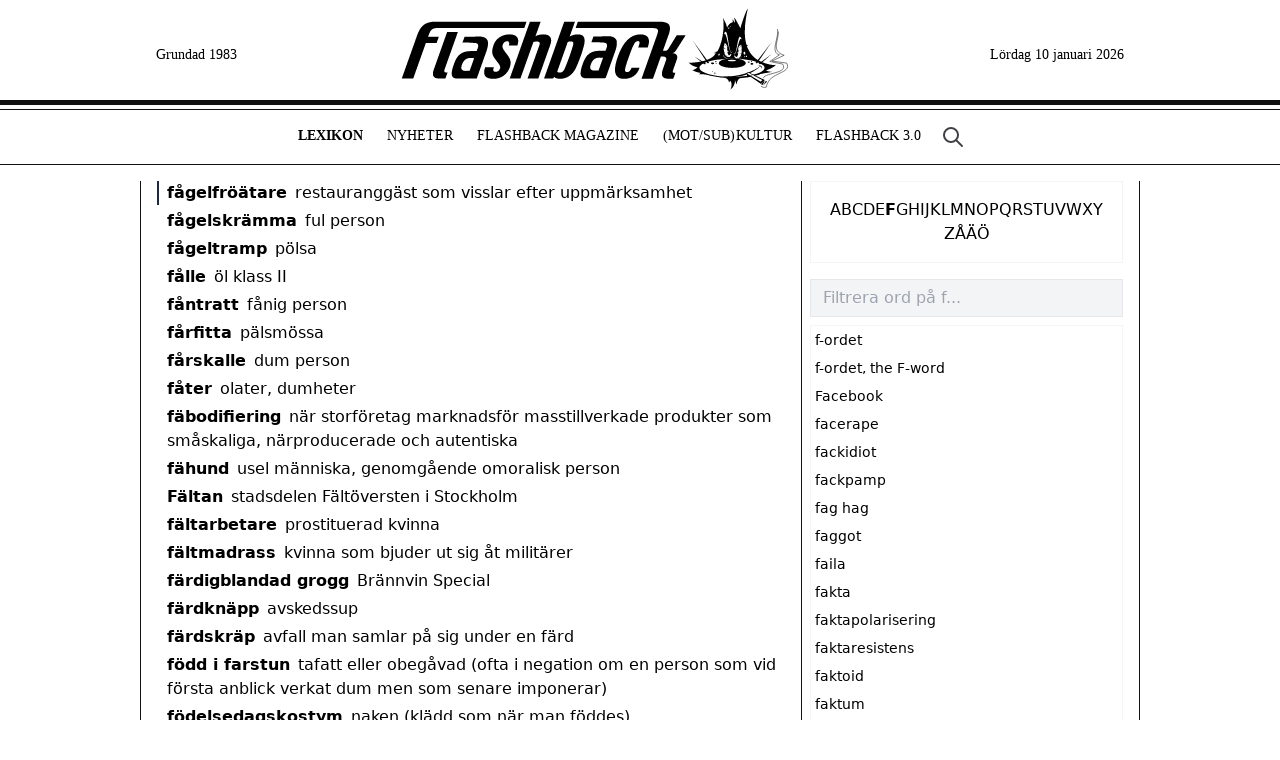

--- FILE ---
content_type: text/html; charset=utf-8
request_url: https://www.flashback.se/lexikon/fagelfroatare
body_size: 23252
content:
<!DOCTYPE html><html><head><meta charSet="utf-8"/><title>fågelfröätare | Flashback Lexikon</title><meta name="description" content="fågelfröätare"/><meta name="viewport" content="width=device-width, initial-scale=1, maximum-scale=1"/><link rel="icon" href="/favicon.ico"/><link rel="preconnect" href="https://fonts.googleapis.com"/><link rel="preconnect" href="https://fonts.gstatic.com"/><meta name="next-head-count" content="8"/><link rel="preconnect" href="https://fonts.gstatic.com" crossorigin /><link rel="preload" href="/_next/static/css/22fd348494cb5a82.css" as="style"/><link rel="stylesheet" href="/_next/static/css/22fd348494cb5a82.css" data-n-g=""/><noscript data-n-css=""></noscript><script defer="" nomodule="" src="/_next/static/chunks/polyfills-c67a75d1b6f99dc8.js"></script><script src="/_next/static/chunks/webpack-3fc794722c619b33.js" defer=""></script><script src="/_next/static/chunks/framework-695e56344d65da02.js" defer=""></script><script src="/_next/static/chunks/main-e1d15ef6c543dfd4.js" defer=""></script><script src="/_next/static/chunks/pages/_app-ddd6015c3adb3bc1.js" defer=""></script><script src="/_next/static/chunks/68-8fd941409eb7a00a.js" defer=""></script><script src="/_next/static/chunks/4055-9feb96a8d2dbe214.js" defer=""></script><script src="/_next/static/chunks/pages/lexikon/%5Bword%5D-21de08b4566a8d7a.js" defer=""></script><script src="/_next/static/i6SHLDFU_M8lvdC2VoGA-/_buildManifest.js" defer=""></script><script src="/_next/static/i6SHLDFU_M8lvdC2VoGA-/_ssgManifest.js" defer=""></script><style data-href="https://fonts.googleapis.com/css2?family=Roboto+Condensed:ital,wght@0,300;0,400;0,700;1,300;1,400;1,700&display=swap">@font-face{font-family:'Roboto Condensed';font-style:italic;font-weight:300;font-display:swap;src:url(https://fonts.gstatic.com/l/font?kit=ieVW2ZhZI2eCN5jzbjEETS9weq8-19ehAyvMum7nfDB64UYK5Xo&skey=7b4bef3e83279e13&v=v31) format('woff')}@font-face{font-family:'Roboto Condensed';font-style:italic;font-weight:400;font-display:swap;src:url(https://fonts.gstatic.com/l/font?kit=ieVW2ZhZI2eCN5jzbjEETS9weq8-19ehAyvMum7nfDB64RgK5Xo&skey=7b4bef3e83279e13&v=v31) format('woff')}@font-face{font-family:'Roboto Condensed';font-style:italic;font-weight:700;font-display:swap;src:url(https://fonts.gstatic.com/l/font?kit=ieVW2ZhZI2eCN5jzbjEETS9weq8-19ehAyvMum7nfDB64f8N5Xo&skey=7b4bef3e83279e13&v=v31) format('woff')}@font-face{font-family:'Roboto Condensed';font-style:normal;font-weight:300;font-display:swap;src:url(https://fonts.gstatic.com/l/font?kit=ieVo2ZhZI2eCN5jzbjEETS9weq8-_d6T_POl0fRJeyXsovBK&skey=9986ecffddb755ab&v=v31) format('woff')}@font-face{font-family:'Roboto Condensed';font-style:normal;font-weight:400;font-display:swap;src:url(https://fonts.gstatic.com/l/font?kit=ieVo2ZhZI2eCN5jzbjEETS9weq8-_d6T_POl0fRJeyWyovBK&skey=9986ecffddb755ab&v=v31) format('woff')}@font-face{font-family:'Roboto Condensed';font-style:normal;font-weight:700;font-display:swap;src:url(https://fonts.gstatic.com/l/font?kit=ieVo2ZhZI2eCN5jzbjEETS9weq8-_d6T_POl0fRJeyVVpfBK&skey=9986ecffddb755ab&v=v31) format('woff')}@font-face{font-family:'Roboto Condensed';font-style:italic;font-weight:300;font-display:swap;src:url(https://fonts.gstatic.com/s/robotocondensed/v31/ieVj2ZhZI2eCN5jzbjEETS9weq8-19eLAgM9QPFUex17.woff2) format('woff2');unicode-range:U+0460-052F,U+1C80-1C8A,U+20B4,U+2DE0-2DFF,U+A640-A69F,U+FE2E-FE2F}@font-face{font-family:'Roboto Condensed';font-style:italic;font-weight:300;font-display:swap;src:url(https://fonts.gstatic.com/s/robotocondensed/v31/ieVj2ZhZI2eCN5jzbjEETS9weq8-19eLCwM9QPFUex17.woff2) format('woff2');unicode-range:U+0301,U+0400-045F,U+0490-0491,U+04B0-04B1,U+2116}@font-face{font-family:'Roboto Condensed';font-style:italic;font-weight:300;font-display:swap;src:url(https://fonts.gstatic.com/s/robotocondensed/v31/ieVj2ZhZI2eCN5jzbjEETS9weq8-19eLAwM9QPFUex17.woff2) format('woff2');unicode-range:U+1F00-1FFF}@font-face{font-family:'Roboto Condensed';font-style:italic;font-weight:300;font-display:swap;src:url(https://fonts.gstatic.com/s/robotocondensed/v31/ieVj2ZhZI2eCN5jzbjEETS9weq8-19eLDAM9QPFUex17.woff2) format('woff2');unicode-range:U+0370-0377,U+037A-037F,U+0384-038A,U+038C,U+038E-03A1,U+03A3-03FF}@font-face{font-family:'Roboto Condensed';font-style:italic;font-weight:300;font-display:swap;src:url(https://fonts.gstatic.com/s/robotocondensed/v31/ieVj2ZhZI2eCN5jzbjEETS9weq8-19eLAAM9QPFUex17.woff2) format('woff2');unicode-range:U+0102-0103,U+0110-0111,U+0128-0129,U+0168-0169,U+01A0-01A1,U+01AF-01B0,U+0300-0301,U+0303-0304,U+0308-0309,U+0323,U+0329,U+1EA0-1EF9,U+20AB}@font-face{font-family:'Roboto Condensed';font-style:italic;font-weight:300;font-display:swap;src:url(https://fonts.gstatic.com/s/robotocondensed/v31/ieVj2ZhZI2eCN5jzbjEETS9weq8-19eLAQM9QPFUex17.woff2) format('woff2');unicode-range:U+0100-02BA,U+02BD-02C5,U+02C7-02CC,U+02CE-02D7,U+02DD-02FF,U+0304,U+0308,U+0329,U+1D00-1DBF,U+1E00-1E9F,U+1EF2-1EFF,U+2020,U+20A0-20AB,U+20AD-20C0,U+2113,U+2C60-2C7F,U+A720-A7FF}@font-face{font-family:'Roboto Condensed';font-style:italic;font-weight:300;font-display:swap;src:url(https://fonts.gstatic.com/s/robotocondensed/v31/ieVj2ZhZI2eCN5jzbjEETS9weq8-19eLDwM9QPFUew.woff2) format('woff2');unicode-range:U+0000-00FF,U+0131,U+0152-0153,U+02BB-02BC,U+02C6,U+02DA,U+02DC,U+0304,U+0308,U+0329,U+2000-206F,U+20AC,U+2122,U+2191,U+2193,U+2212,U+2215,U+FEFF,U+FFFD}@font-face{font-family:'Roboto Condensed';font-style:italic;font-weight:400;font-display:swap;src:url(https://fonts.gstatic.com/s/robotocondensed/v31/ieVj2ZhZI2eCN5jzbjEETS9weq8-19eLAgM9QPFUex17.woff2) format('woff2');unicode-range:U+0460-052F,U+1C80-1C8A,U+20B4,U+2DE0-2DFF,U+A640-A69F,U+FE2E-FE2F}@font-face{font-family:'Roboto Condensed';font-style:italic;font-weight:400;font-display:swap;src:url(https://fonts.gstatic.com/s/robotocondensed/v31/ieVj2ZhZI2eCN5jzbjEETS9weq8-19eLCwM9QPFUex17.woff2) format('woff2');unicode-range:U+0301,U+0400-045F,U+0490-0491,U+04B0-04B1,U+2116}@font-face{font-family:'Roboto Condensed';font-style:italic;font-weight:400;font-display:swap;src:url(https://fonts.gstatic.com/s/robotocondensed/v31/ieVj2ZhZI2eCN5jzbjEETS9weq8-19eLAwM9QPFUex17.woff2) format('woff2');unicode-range:U+1F00-1FFF}@font-face{font-family:'Roboto Condensed';font-style:italic;font-weight:400;font-display:swap;src:url(https://fonts.gstatic.com/s/robotocondensed/v31/ieVj2ZhZI2eCN5jzbjEETS9weq8-19eLDAM9QPFUex17.woff2) format('woff2');unicode-range:U+0370-0377,U+037A-037F,U+0384-038A,U+038C,U+038E-03A1,U+03A3-03FF}@font-face{font-family:'Roboto Condensed';font-style:italic;font-weight:400;font-display:swap;src:url(https://fonts.gstatic.com/s/robotocondensed/v31/ieVj2ZhZI2eCN5jzbjEETS9weq8-19eLAAM9QPFUex17.woff2) format('woff2');unicode-range:U+0102-0103,U+0110-0111,U+0128-0129,U+0168-0169,U+01A0-01A1,U+01AF-01B0,U+0300-0301,U+0303-0304,U+0308-0309,U+0323,U+0329,U+1EA0-1EF9,U+20AB}@font-face{font-family:'Roboto Condensed';font-style:italic;font-weight:400;font-display:swap;src:url(https://fonts.gstatic.com/s/robotocondensed/v31/ieVj2ZhZI2eCN5jzbjEETS9weq8-19eLAQM9QPFUex17.woff2) format('woff2');unicode-range:U+0100-02BA,U+02BD-02C5,U+02C7-02CC,U+02CE-02D7,U+02DD-02FF,U+0304,U+0308,U+0329,U+1D00-1DBF,U+1E00-1E9F,U+1EF2-1EFF,U+2020,U+20A0-20AB,U+20AD-20C0,U+2113,U+2C60-2C7F,U+A720-A7FF}@font-face{font-family:'Roboto Condensed';font-style:italic;font-weight:400;font-display:swap;src:url(https://fonts.gstatic.com/s/robotocondensed/v31/ieVj2ZhZI2eCN5jzbjEETS9weq8-19eLDwM9QPFUew.woff2) format('woff2');unicode-range:U+0000-00FF,U+0131,U+0152-0153,U+02BB-02BC,U+02C6,U+02DA,U+02DC,U+0304,U+0308,U+0329,U+2000-206F,U+20AC,U+2122,U+2191,U+2193,U+2212,U+2215,U+FEFF,U+FFFD}@font-face{font-family:'Roboto Condensed';font-style:italic;font-weight:700;font-display:swap;src:url(https://fonts.gstatic.com/s/robotocondensed/v31/ieVj2ZhZI2eCN5jzbjEETS9weq8-19eLAgM9QPFUex17.woff2) format('woff2');unicode-range:U+0460-052F,U+1C80-1C8A,U+20B4,U+2DE0-2DFF,U+A640-A69F,U+FE2E-FE2F}@font-face{font-family:'Roboto Condensed';font-style:italic;font-weight:700;font-display:swap;src:url(https://fonts.gstatic.com/s/robotocondensed/v31/ieVj2ZhZI2eCN5jzbjEETS9weq8-19eLCwM9QPFUex17.woff2) format('woff2');unicode-range:U+0301,U+0400-045F,U+0490-0491,U+04B0-04B1,U+2116}@font-face{font-family:'Roboto Condensed';font-style:italic;font-weight:700;font-display:swap;src:url(https://fonts.gstatic.com/s/robotocondensed/v31/ieVj2ZhZI2eCN5jzbjEETS9weq8-19eLAwM9QPFUex17.woff2) format('woff2');unicode-range:U+1F00-1FFF}@font-face{font-family:'Roboto Condensed';font-style:italic;font-weight:700;font-display:swap;src:url(https://fonts.gstatic.com/s/robotocondensed/v31/ieVj2ZhZI2eCN5jzbjEETS9weq8-19eLDAM9QPFUex17.woff2) format('woff2');unicode-range:U+0370-0377,U+037A-037F,U+0384-038A,U+038C,U+038E-03A1,U+03A3-03FF}@font-face{font-family:'Roboto Condensed';font-style:italic;font-weight:700;font-display:swap;src:url(https://fonts.gstatic.com/s/robotocondensed/v31/ieVj2ZhZI2eCN5jzbjEETS9weq8-19eLAAM9QPFUex17.woff2) format('woff2');unicode-range:U+0102-0103,U+0110-0111,U+0128-0129,U+0168-0169,U+01A0-01A1,U+01AF-01B0,U+0300-0301,U+0303-0304,U+0308-0309,U+0323,U+0329,U+1EA0-1EF9,U+20AB}@font-face{font-family:'Roboto Condensed';font-style:italic;font-weight:700;font-display:swap;src:url(https://fonts.gstatic.com/s/robotocondensed/v31/ieVj2ZhZI2eCN5jzbjEETS9weq8-19eLAQM9QPFUex17.woff2) format('woff2');unicode-range:U+0100-02BA,U+02BD-02C5,U+02C7-02CC,U+02CE-02D7,U+02DD-02FF,U+0304,U+0308,U+0329,U+1D00-1DBF,U+1E00-1E9F,U+1EF2-1EFF,U+2020,U+20A0-20AB,U+20AD-20C0,U+2113,U+2C60-2C7F,U+A720-A7FF}@font-face{font-family:'Roboto Condensed';font-style:italic;font-weight:700;font-display:swap;src:url(https://fonts.gstatic.com/s/robotocondensed/v31/ieVj2ZhZI2eCN5jzbjEETS9weq8-19eLDwM9QPFUew.woff2) format('woff2');unicode-range:U+0000-00FF,U+0131,U+0152-0153,U+02BB-02BC,U+02C6,U+02DA,U+02DC,U+0304,U+0308,U+0329,U+2000-206F,U+20AC,U+2122,U+2191,U+2193,U+2212,U+2215,U+FEFF,U+FFFD}@font-face{font-family:'Roboto Condensed';font-style:normal;font-weight:300;font-display:swap;src:url(https://fonts.gstatic.com/s/robotocondensed/v31/ieVl2ZhZI2eCN5jzbjEETS9weq8-19-7DQk6YvNkeg.woff2) format('woff2');unicode-range:U+0460-052F,U+1C80-1C8A,U+20B4,U+2DE0-2DFF,U+A640-A69F,U+FE2E-FE2F}@font-face{font-family:'Roboto Condensed';font-style:normal;font-weight:300;font-display:swap;src:url(https://fonts.gstatic.com/s/robotocondensed/v31/ieVl2ZhZI2eCN5jzbjEETS9weq8-19a7DQk6YvNkeg.woff2) format('woff2');unicode-range:U+0301,U+0400-045F,U+0490-0491,U+04B0-04B1,U+2116}@font-face{font-family:'Roboto Condensed';font-style:normal;font-weight:300;font-display:swap;src:url(https://fonts.gstatic.com/s/robotocondensed/v31/ieVl2ZhZI2eCN5jzbjEETS9weq8-1967DQk6YvNkeg.woff2) format('woff2');unicode-range:U+1F00-1FFF}@font-face{font-family:'Roboto Condensed';font-style:normal;font-weight:300;font-display:swap;src:url(https://fonts.gstatic.com/s/robotocondensed/v31/ieVl2ZhZI2eCN5jzbjEETS9weq8-19G7DQk6YvNkeg.woff2) format('woff2');unicode-range:U+0370-0377,U+037A-037F,U+0384-038A,U+038C,U+038E-03A1,U+03A3-03FF}@font-face{font-family:'Roboto Condensed';font-style:normal;font-weight:300;font-display:swap;src:url(https://fonts.gstatic.com/s/robotocondensed/v31/ieVl2ZhZI2eCN5jzbjEETS9weq8-1927DQk6YvNkeg.woff2) format('woff2');unicode-range:U+0102-0103,U+0110-0111,U+0128-0129,U+0168-0169,U+01A0-01A1,U+01AF-01B0,U+0300-0301,U+0303-0304,U+0308-0309,U+0323,U+0329,U+1EA0-1EF9,U+20AB}@font-face{font-family:'Roboto Condensed';font-style:normal;font-weight:300;font-display:swap;src:url(https://fonts.gstatic.com/s/robotocondensed/v31/ieVl2ZhZI2eCN5jzbjEETS9weq8-19y7DQk6YvNkeg.woff2) format('woff2');unicode-range:U+0100-02BA,U+02BD-02C5,U+02C7-02CC,U+02CE-02D7,U+02DD-02FF,U+0304,U+0308,U+0329,U+1D00-1DBF,U+1E00-1E9F,U+1EF2-1EFF,U+2020,U+20A0-20AB,U+20AD-20C0,U+2113,U+2C60-2C7F,U+A720-A7FF}@font-face{font-family:'Roboto Condensed';font-style:normal;font-weight:300;font-display:swap;src:url(https://fonts.gstatic.com/s/robotocondensed/v31/ieVl2ZhZI2eCN5jzbjEETS9weq8-19K7DQk6YvM.woff2) format('woff2');unicode-range:U+0000-00FF,U+0131,U+0152-0153,U+02BB-02BC,U+02C6,U+02DA,U+02DC,U+0304,U+0308,U+0329,U+2000-206F,U+20AC,U+2122,U+2191,U+2193,U+2212,U+2215,U+FEFF,U+FFFD}@font-face{font-family:'Roboto Condensed';font-style:normal;font-weight:400;font-display:swap;src:url(https://fonts.gstatic.com/s/robotocondensed/v31/ieVl2ZhZI2eCN5jzbjEETS9weq8-19-7DQk6YvNkeg.woff2) format('woff2');unicode-range:U+0460-052F,U+1C80-1C8A,U+20B4,U+2DE0-2DFF,U+A640-A69F,U+FE2E-FE2F}@font-face{font-family:'Roboto Condensed';font-style:normal;font-weight:400;font-display:swap;src:url(https://fonts.gstatic.com/s/robotocondensed/v31/ieVl2ZhZI2eCN5jzbjEETS9weq8-19a7DQk6YvNkeg.woff2) format('woff2');unicode-range:U+0301,U+0400-045F,U+0490-0491,U+04B0-04B1,U+2116}@font-face{font-family:'Roboto Condensed';font-style:normal;font-weight:400;font-display:swap;src:url(https://fonts.gstatic.com/s/robotocondensed/v31/ieVl2ZhZI2eCN5jzbjEETS9weq8-1967DQk6YvNkeg.woff2) format('woff2');unicode-range:U+1F00-1FFF}@font-face{font-family:'Roboto Condensed';font-style:normal;font-weight:400;font-display:swap;src:url(https://fonts.gstatic.com/s/robotocondensed/v31/ieVl2ZhZI2eCN5jzbjEETS9weq8-19G7DQk6YvNkeg.woff2) format('woff2');unicode-range:U+0370-0377,U+037A-037F,U+0384-038A,U+038C,U+038E-03A1,U+03A3-03FF}@font-face{font-family:'Roboto Condensed';font-style:normal;font-weight:400;font-display:swap;src:url(https://fonts.gstatic.com/s/robotocondensed/v31/ieVl2ZhZI2eCN5jzbjEETS9weq8-1927DQk6YvNkeg.woff2) format('woff2');unicode-range:U+0102-0103,U+0110-0111,U+0128-0129,U+0168-0169,U+01A0-01A1,U+01AF-01B0,U+0300-0301,U+0303-0304,U+0308-0309,U+0323,U+0329,U+1EA0-1EF9,U+20AB}@font-face{font-family:'Roboto Condensed';font-style:normal;font-weight:400;font-display:swap;src:url(https://fonts.gstatic.com/s/robotocondensed/v31/ieVl2ZhZI2eCN5jzbjEETS9weq8-19y7DQk6YvNkeg.woff2) format('woff2');unicode-range:U+0100-02BA,U+02BD-02C5,U+02C7-02CC,U+02CE-02D7,U+02DD-02FF,U+0304,U+0308,U+0329,U+1D00-1DBF,U+1E00-1E9F,U+1EF2-1EFF,U+2020,U+20A0-20AB,U+20AD-20C0,U+2113,U+2C60-2C7F,U+A720-A7FF}@font-face{font-family:'Roboto Condensed';font-style:normal;font-weight:400;font-display:swap;src:url(https://fonts.gstatic.com/s/robotocondensed/v31/ieVl2ZhZI2eCN5jzbjEETS9weq8-19K7DQk6YvM.woff2) format('woff2');unicode-range:U+0000-00FF,U+0131,U+0152-0153,U+02BB-02BC,U+02C6,U+02DA,U+02DC,U+0304,U+0308,U+0329,U+2000-206F,U+20AC,U+2122,U+2191,U+2193,U+2212,U+2215,U+FEFF,U+FFFD}@font-face{font-family:'Roboto Condensed';font-style:normal;font-weight:700;font-display:swap;src:url(https://fonts.gstatic.com/s/robotocondensed/v31/ieVl2ZhZI2eCN5jzbjEETS9weq8-19-7DQk6YvNkeg.woff2) format('woff2');unicode-range:U+0460-052F,U+1C80-1C8A,U+20B4,U+2DE0-2DFF,U+A640-A69F,U+FE2E-FE2F}@font-face{font-family:'Roboto Condensed';font-style:normal;font-weight:700;font-display:swap;src:url(https://fonts.gstatic.com/s/robotocondensed/v31/ieVl2ZhZI2eCN5jzbjEETS9weq8-19a7DQk6YvNkeg.woff2) format('woff2');unicode-range:U+0301,U+0400-045F,U+0490-0491,U+04B0-04B1,U+2116}@font-face{font-family:'Roboto Condensed';font-style:normal;font-weight:700;font-display:swap;src:url(https://fonts.gstatic.com/s/robotocondensed/v31/ieVl2ZhZI2eCN5jzbjEETS9weq8-1967DQk6YvNkeg.woff2) format('woff2');unicode-range:U+1F00-1FFF}@font-face{font-family:'Roboto Condensed';font-style:normal;font-weight:700;font-display:swap;src:url(https://fonts.gstatic.com/s/robotocondensed/v31/ieVl2ZhZI2eCN5jzbjEETS9weq8-19G7DQk6YvNkeg.woff2) format('woff2');unicode-range:U+0370-0377,U+037A-037F,U+0384-038A,U+038C,U+038E-03A1,U+03A3-03FF}@font-face{font-family:'Roboto Condensed';font-style:normal;font-weight:700;font-display:swap;src:url(https://fonts.gstatic.com/s/robotocondensed/v31/ieVl2ZhZI2eCN5jzbjEETS9weq8-1927DQk6YvNkeg.woff2) format('woff2');unicode-range:U+0102-0103,U+0110-0111,U+0128-0129,U+0168-0169,U+01A0-01A1,U+01AF-01B0,U+0300-0301,U+0303-0304,U+0308-0309,U+0323,U+0329,U+1EA0-1EF9,U+20AB}@font-face{font-family:'Roboto Condensed';font-style:normal;font-weight:700;font-display:swap;src:url(https://fonts.gstatic.com/s/robotocondensed/v31/ieVl2ZhZI2eCN5jzbjEETS9weq8-19y7DQk6YvNkeg.woff2) format('woff2');unicode-range:U+0100-02BA,U+02BD-02C5,U+02C7-02CC,U+02CE-02D7,U+02DD-02FF,U+0304,U+0308,U+0329,U+1D00-1DBF,U+1E00-1E9F,U+1EF2-1EFF,U+2020,U+20A0-20AB,U+20AD-20C0,U+2113,U+2C60-2C7F,U+A720-A7FF}@font-face{font-family:'Roboto Condensed';font-style:normal;font-weight:700;font-display:swap;src:url(https://fonts.gstatic.com/s/robotocondensed/v31/ieVl2ZhZI2eCN5jzbjEETS9weq8-19K7DQk6YvM.woff2) format('woff2');unicode-range:U+0000-00FF,U+0131,U+0152-0153,U+02BB-02BC,U+02C6,U+02DA,U+02DC,U+0304,U+0308,U+0329,U+2000-206F,U+20AC,U+2122,U+2191,U+2193,U+2212,U+2215,U+FEFF,U+FFFD}</style></head><body><div id="__next"><div class="md:hidden fixed top-0 w-full bg-white"><div class="h-[5px] bg-[#111] mb-1"></div><div class="align-center items-center justify-between flex flex-row bg-white border-[#111] border-t-[1px] border-b-[1px] px-2"><a class="text-3xl -mt-2 text-neutral-400">☰</a><a class="w-[240px] h-[50px] bg-[url(/img/logo-top2.svg)] bg-cover bg-[20px_-5px] bg-no-repeat" href="/"></a><a class="hidden" href="/sok"><svg aria-hidden="true" class="w-6 h-6 text-zinc-500" fill="none" stroke="currentColor" viewBox="0 0 24 24" xmlns="http://www.w3.org/2000/svg"><path stroke-linecap="round" stroke-linejoin="round" stroke-width="2" d="M21 21l-6-6m2-5a7 7 0 11-14 0 7 7 0 0114 0z"></path></svg></a><a class="whitespace-nowrap block">A-Ö↓</a><div class="absolute top-[60px] left-0 bg-zinc-50 flex flex-col w-full p-2 space-y-1" style="display:none"><div class="p-4 gap-4 justify-items-center flex px-4 gap-x-3 flex-wrap justify-center"><a class="" href="/lexikon/a">A</a><a class="" href="/lexikon/b">B</a><a class="" href="/lexikon/c">C</a><a class="" href="/lexikon/d">D</a><a class="" href="/lexikon/e">E</a><a class="font-bold" href="/lexikon/f">F</a><a class="" href="/lexikon/g">G</a><a class="" href="/lexikon/h">H</a><a class="" href="/lexikon/i">I</a><a class="" href="/lexikon/j">J</a><a class="" href="/lexikon/k">K</a><a class="" href="/lexikon/l">L</a><a class="" href="/lexikon/m">M</a><a class="" href="/lexikon/n">N</a><a class="" href="/lexikon/o">O</a><a class="" href="/lexikon/p">P</a><a class="" href="/lexikon/q">Q</a><a class="" href="/lexikon/r">R</a><a class="" href="/lexikon/s">S</a><a class="" href="/lexikon/t">T</a><a class="" href="/lexikon/u">U</a><a class="" href="/lexikon/v">V</a><a class="" href="/lexikon/w">W</a><a class="" href="/lexikon/x">X</a><a class="" href="/lexikon/y">Y</a><a class="" href="/lexikon/z">Z</a><a class="" href="/lexikon/%C3%A5">Å</a><a class="" href="/lexikon/%C3%A4">Ä</a><a class="" href="/lexikon/%C3%B6">Ö</a></div></div><div class="absolute top-[61px] left-0 bg-zinc-100 text-neutral-900 flex flex-col w-full min-h-[800px] border-zinc-200 border-b" style="display:none"><div class="bg-white"><div class="flex flex-row items-center font-roboto uppercase antialiased border-zinc-200 px-4 py-2 leading-8 text-md "><a class="" href="/">Hem</a></div><div class="flex flex-row items-center font-roboto uppercase antialiased border-zinc-200 px-4 py-2 leading-8 text-md border-t"><a class="" href="/lexikon">Lexikon</a></div><div class="flex flex-row items-center font-roboto uppercase antialiased border-zinc-200 px-4 py-2 leading-8 text-md border-t"><a class="" href="/artiklar">Nyheter</a></div><div class="flex flex-row items-center font-roboto uppercase antialiased border-zinc-200 px-4 py-2 leading-8 text-md border-t"><a class="" href="/magazine">Flashback Magazine</a></div><div class="flex flex-row items-center font-roboto uppercase antialiased border-zinc-200 px-4 py-2 leading-8 text-md border-t"><a class="" href="/mot-sub-kultur"><span>(Mot/Sub)<span class="ml-[1px]">Kultur</span></span></a><div class="ml-auto bg-zinc-50 rounded-full p-2 text-center justify-center font-xl leading-snug"><svg xmlns="http://www.w3.org/2000/svg" fill="none" viewBox="0 0 24 24" stroke-width="1.5" stroke="currentColor" class="w-4 h-4"><path stroke-linecap="round" stroke-linejoin="round" d="M19.5 8.25l-7.5 7.5-7.5-7.5"></path></svg></div></div><div class="hidden"><div class="flex flex-row items-center font-roboto uppercase antialiased border-zinc-200 px-4 py-2 leading-8 ml-4 text-sm py-1 pt-1"><a class="" href="/intervjuer">Intervjuer</a></div><div class="flex flex-row items-center font-roboto uppercase antialiased border-zinc-200 px-4 py-2 leading-8 ml-4 text-sm py-1 pt-1"><a class="" href="/hack">Hackade webbplatser</a></div><div class="flex flex-row items-center font-roboto uppercase antialiased border-zinc-200 px-4 py-2 leading-8 ml-4 text-sm py-1 pt-1"><a class="" href="/kronikor">Krönikor och kåserier</a></div><div class="flex flex-row items-center font-roboto uppercase antialiased border-zinc-200 px-4 py-2 leading-8 ml-4 text-sm py-1 pt-1"><a class="" href="/ezine">Svenska e-zines</a></div></div><div class="flex flex-row items-center font-roboto uppercase antialiased border-zinc-200 px-4 py-2 leading-8 text-md border-t"><a class="" href="/forum">Flashback 3.0</a><div class="ml-auto bg-zinc-50 rounded-full p-2 text-center justify-center font-xl leading-snug"><svg xmlns="http://www.w3.org/2000/svg" fill="none" viewBox="0 0 24 24" stroke-width="1.5" stroke="currentColor" class="w-4 h-4"><path stroke-linecap="round" stroke-linejoin="round" d="M19.5 8.25l-7.5 7.5-7.5-7.5"></path></svg></div></div><div class="hidden"><div class="flex flex-row items-center font-roboto uppercase antialiased border-zinc-200 px-4 py-2 leading-8 ml-4 text-sm py-1 pt-1"><a class="" href="/flashback-forum/pepparkakshus">Flashback bygger pepparkakshus</a></div><div class="flex flex-row items-center font-roboto uppercase antialiased border-zinc-200 px-4 py-2 leading-8 ml-4 text-sm py-1 pt-1"><a class="" href="/flashback-forum/flashbackville">Flashbackville</a></div><div class="flex flex-row items-center font-roboto uppercase antialiased border-zinc-200 px-4 py-2 leading-8 ml-4 text-sm py-1 pt-1"><a class="" href="/flashback-forum/katsotpb">K.A.T.S.O.T.P.B.</a></div></div></div><div class="mt-10 bg-white"><div class="flex flex-row items-center font-roboto uppercase antialiased border-zinc-200 px-4 py-2 leading-8 text-md border-t"><a class="block flex w-full items-center justify-between mr-1" href="https://www.flashback.org/" target="_blank" rel="noreferrer"><div>Besök Flashback Forum</div><div class="text-gray-700"><svg xmlns="http://www.w3.org/2000/svg" fill="none" viewBox="0 0 24 24" stroke-width="1.5" stroke="currentColor" class="w-5 h-5"><path stroke-linecap="round" stroke-linejoin="round" d="M13.5 4.5L21 12m0 0l-7.5 7.5M21 12H3"></path></svg></div></a></div><div class="flex flex-row items-center font-roboto uppercase antialiased border-zinc-200 px-4 py-2 leading-8 text-md border-t"><a class="" href="/om-flashback">Om Flashback</a><div class="ml-auto bg-zinc-50 rounded-full p-2 text-center justify-center font-xl leading-snug"><svg xmlns="http://www.w3.org/2000/svg" fill="none" viewBox="0 0 24 24" stroke-width="1.5" stroke="currentColor" class="w-4 h-4"><path stroke-linecap="round" stroke-linejoin="round" d="M19.5 8.25l-7.5 7.5-7.5-7.5"></path></svg></div></div><div class="hidden"><div class="flex flex-row items-center font-roboto uppercase antialiased border-zinc-200 px-4 py-2 leading-8 ml-4 text-sm py-1 pt-1"><a class="" href="/media">Pressklipp</a></div><div class="flex flex-row items-center font-roboto uppercase antialiased border-zinc-200 px-4 py-2 leading-8 ml-4 text-sm py-1 pt-1"><a class="" href="/flashbacks-historia">Flashback: de första 30 åren (1983-2013)</a></div><div class="flex flex-row items-center font-roboto uppercase antialiased border-zinc-200 px-4 py-2 leading-8 ml-4 text-sm py-1 pt-1"><a class="" href="/fna">Flashback News Agency</a></div></div><div class="flex flex-row items-center font-roboto uppercase antialiased border-zinc-200 px-4 py-2 leading-8 text-md border-t"><a class="" href="/kontakt">Kontakta oss</a></div></div></div></div></div><div class="hidden md:flex md:w-[1000px] mx-auto flex flex-row justify-end items-center h-[100px] px-4 bg-[url(/img/logo-top2.svg)] bg-[length:480px_360px] bg-[center_-5px] bg-no-repeat dark:bg-[center_-5px] dark:invert dark:w-[288px] dark:mx-auto dark:text-zinc-900"><div class="font-serif text-sm whitespace-nowrap pt-[10px]">Grundad 1983</div><a class="w-full h-[100px]" href="/"></a><div class="font-serif text-sm whitespace-nowrap pt-[10px]">Torsdag 1 januari 2026</div></div><div class="hidden md:block bg-[#111] h-[5px] mb-1"></div><div class="hidden md:flex flex-row justify-center border-[#111] border-t-[1px] border-b-[1px] py-[15px] -ml-[30px]"><a class="font-serif uppercase text-[14px] px-3 font-bold" href="/lexikon">Lexikon</a><a class="font-serif uppercase text-[14px] px-3" href="/artiklar">Nyheter</a><a class="font-serif uppercase text-[14px] px-3" href="/magazine">Flashback Magazine</a><a class="font-serif uppercase text-[14px] px-3" href="/mot-sub-kultur"><span>(Mot/Sub)<span class="ml-[1px]">Kultur</span></span></a><a class="font-serif uppercase text-[14px] px-3" href="/forum">Flashback 3.0</a><a class="ml-2" href="/sok"><svg aria-hidden="true" class="w-6 h-6 text-zinc-700" fill="none" stroke="currentColor" viewBox="0 0 24 24" xmlns="http://www.w3.org/2000/svg"><path stroke-linecap="round" stroke-linejoin="round" stroke-width="2" d="M21 21l-6-6m2-5a7 7 0 11-14 0 7 7 0 0114 0z"></path></svg></a></div><main class="flex flex-col md:w-[1000px] mx-auto min-h-[100vh] mt-20 px-4 md:mt-4 border-[#111] md:border-l-[1px] md:border-r-[1px]"><div class="flex flex-col md:flex-row"><div class="flex-1 pr-4 antialiased"><div class="mb-1 border-l-2 pl-2 border-transparent"><a class="font-bold" href="/lexikon/f-ordet">f-ordet</a><span class="pl-2 font-normal">feminism</span></div><div class="mb-1 border-l-2 pl-2 border-transparent"><a class="font-bold" href="/lexikon/f-ordet-the-f-word">f-ordet, the F-word</a><span class="pl-2 font-normal"><span class="pr-1"><span class="font-bold text-neutral-800">1</span> <!-- -->engelskt ord som börjar på bokstaven F och som normalt inte är tabu, men som (ofta humoristiskt) anses vara det i det givna sammanhanget (exempelvis &quot;fat&quot;)</span><span class="pr-1"><span class="font-bold text-neutral-800">2</span> <!-- -->eufemism (förskönande omskrivning) för det engelska ordet &quot;fuck&quot;, ibland även &quot;fag&quot; eller &quot;faggot&quot;</span></span></div><div class="mb-1 border-l-2 pl-2 border-transparent"><a class="font-bold" href="/lexikon/facebook">Facebook</a><span class="pl-2 font-normal">fentanyl blandat med heroin</span></div><div class="mb-1 border-l-2 pl-2 border-transparent"><a class="font-bold" href="/lexikon/facerape">facerape</a><span class="pl-2 font-normal">när någon loggar in på en annan persons Facebooksida och skriva olämpliga saker</span></div><div class="mb-1 border-l-2 pl-2 border-transparent"><a class="font-bold" href="/lexikon/fackidiot">fackidiot</a><span class="pl-2 font-normal">person som är ensidigt inriktad på ett område</span></div><div class="mb-1 border-l-2 pl-2 border-transparent"><a class="font-bold" href="/lexikon/fackpamp">fackpamp</a><span class="pl-2 font-normal">fackföreningsledare</span></div><div class="mb-1 border-l-2 pl-2 border-transparent"><a class="font-bold" href="/lexikon/fag-hag">fag hag</a><span class="pl-2 font-normal">heterosexuell kvinna som gärna umgås med homosexuella män</span></div><div class="mb-1 border-l-2 pl-2 border-transparent"><a class="font-bold" href="/lexikon/faggot">faggot</a><span class="pl-2 font-normal">homosexuell man</span></div><div class="mb-1 border-l-2 pl-2 border-transparent"><a class="font-bold" href="/lexikon/faila">faila</a><span class="pl-2 font-normal">misslyckas</span></div><div class="mb-1 border-l-2 pl-2 border-transparent"><a class="font-bold" href="/lexikon/fakta">fakta</a><span class="pl-2 font-normal">säkert konstaterat sakförhållande</span></div><div class="mb-1 border-l-2 pl-2 border-transparent"><a class="font-bold" href="/lexikon/faktapolarisering">faktapolarisering</a><span class="pl-2 font-normal">att enbart ta till sig evidens som den egna gruppen tror på och avvisa sådant som pekar på motsatsen</span></div><div class="mb-1 border-l-2 pl-2 border-transparent"><a class="font-bold" href="/lexikon/faktaresistens">faktaresistens</a><span class="pl-2 font-normal">förhållningssätt som innebär att man inte låter sig påverkas av fakta som talar emot den egna uppfattningen i en specifik fråga</span></div><div class="mb-1 border-l-2 pl-2 border-transparent"><a class="font-bold" href="/lexikon/faktoid">faktoid</a><span class="pl-2 font-normal">felaktighet som sprids som ett sant påstående</span></div><div class="mb-1 border-l-2 pl-2 border-transparent"><a class="font-bold" href="/lexikon/faktum">faktum</a><span class="pl-2 font-normal">sakförhållande som inte kan bestridas</span></div><div class="mb-1 border-l-2 pl-2 border-transparent"><a class="font-bold" href="/lexikon/faktura">faktura</a><span class="pl-2 font-normal">restaurangnota</span></div><div class="mb-1 border-l-2 pl-2 border-transparent"><a class="font-bold" href="/lexikon/fallofobi">fallofobi</a><span class="pl-2 font-normal">irrationell rädsla för mannens penis, där män har en rädsla för erektion medan kvinnor har rädsla för att ta på eller se en penis</span></div><div class="mb-1 border-l-2 pl-2 border-transparent"><a class="font-bold" href="/lexikon/fallskarm">fallskärm</a><span class="pl-2 font-normal"><span class="pr-1"><span class="font-bold text-neutral-800">1</span> <!-- -->avgångsvederlag</span><span class="pr-1"><span class="font-bold text-neutral-800">2</span> <!-- -->kondom</span></span></div><div class="mb-1 border-l-2 pl-2 border-transparent"><a class="font-bold" href="/lexikon/fallskarmsjagare">fallskärmsjägare</a><span class="pl-2 font-normal">direktör som söker bra avgångsvederlag</span></div><div class="mb-1 border-l-2 pl-2 border-transparent"><a class="font-bold" href="/lexikon/fallskarmstennis">fallskärmstennis</a><span class="pl-2 font-normal">badminton</span></div><div class="mb-1 border-l-2 pl-2 border-transparent"><a class="font-bold" href="/lexikon/falsk">falsk</a><span class="pl-2 font-normal">osann, som inte stämmer överens med verkligheten</span></div><div class="mb-1 border-l-2 pl-2 border-transparent"><a class="font-bold" href="/lexikon/falukorv">falukorv</a><span class="pl-2 font-normal">penis</span></div><div class="mb-1 border-l-2 pl-2 border-transparent"><a class="font-bold" href="/lexikon/famos">famös</a><span class="pl-2 font-normal">ökänd, beryktad</span></div><div class="mb-1 border-l-2 pl-2 border-transparent"><a class="font-bold" href="/lexikon/fanzine">fanzine</a><span class="pl-2 font-normal">amatörpublicerad tidskrift utgiven av fans, med andra lika hängivna som främsta målgrupp</span></div><div class="mb-1 border-l-2 pl-2 border-transparent"><a class="font-bold" href="/lexikon/fappa">fappa</a><span class="pl-2 font-normal">manlig onani</span></div><div class="mb-1 border-l-2 pl-2 border-transparent"><a class="font-bold" href="/lexikon/farbror-bla">Farbror Blå</a><span class="pl-2 font-normal">Polisen</span></div><div class="mb-1 border-l-2 pl-2 border-transparent"><a class="font-bold" href="/lexikon/farbror-bosse">Farbror Bosse</a><span class="pl-2 font-normal">pedofil</span></div><div class="mb-1 border-l-2 pl-2 border-transparent"><a class="font-bold" href="/lexikon/farinsocker">farinsocker</a><span class="pl-2 font-normal">rökheroin</span></div><div class="mb-1 border-l-2 pl-2 border-transparent"><a class="font-bold" href="/lexikon/farm-sex">farm sex</a><span class="pl-2 font-normal">sex mellan djur och människa</span></div><div class="mb-1 border-l-2 pl-2 border-transparent"><a class="font-bold" href="/lexikon/farstaglitter">Farstaglitter</a><span class="pl-2 font-normal">tjejer från förorten (Farsta) som besöker innerstaden uppklädda i billiga kläder</span></div><div class="mb-1 border-l-2 pl-2 border-transparent"><a class="font-bold" href="/lexikon/fascism">fascism</a><span class="pl-2 font-normal">politisk åskådning som kännetecknas av misstro mot demokratin, tron på en stark centralstat uppbyggd kring ledaren och extrem nationalism där fosterlandet eller en etnisk tillhörighet representerar det högsta värdet</span></div><div class="mb-1 border-l-2 pl-2 border-transparent"><a class="font-bold" href="/lexikon/fascist">fascist</a><span class="pl-2 font-normal"><span class="pr-1"><span class="font-bold text-neutral-800">1</span> <!-- -->anhängare av fascismen</span><span class="pr-1"><span class="font-bold text-neutral-800">2</span> <!-- -->översittare, person som trycker ner andra</span></span></div><div class="mb-1 border-l-2 pl-2 border-transparent"><a class="font-bold" href="/lexikon/fashionista">fashionista</a><span class="pl-2 font-normal">mycket modemedveten person</span></div><div class="mb-1 border-l-2 pl-2 border-transparent"><a class="font-bold" href="/lexikon/fastsupen">fastsupen</a><span class="pl-2 font-normal">kvar på krogen för att man inte orkar resa sig och gå</span></div><div class="mb-1 border-l-2 pl-2 border-transparent"><a class="font-bold" href="/lexikon/fattigholmen">Fattigholmen</a><span class="pl-2 font-normal">stadsdelen Kungsholmen i Stockholm</span></div><div class="mb-1 border-l-2 pl-2 border-transparent"><a class="font-bold" href="/lexikon/fattigmanskokain">fattigmanskokain</a><span class="pl-2 font-normal"><span class="pr-1"><span class="font-bold text-neutral-800">1</span> <!-- -->amfetamin</span><span class="pr-1"><span class="font-bold text-neutral-800">2</span> <!-- -->metamfetamin</span></span></div><div class="mb-1 border-l-2 pl-2 border-transparent"><a class="font-bold" href="/lexikon/fb">FB</a><span class="pl-2 font-normal"><span class="pr-1"><span class="font-bold text-neutral-800">1</span> <!-- -->Facebook</span><span class="pr-1"><span class="font-bold text-neutral-800">2</span> <!-- -->Firman Boys (svensk fotbollsfirma som är associerade med AIK)</span><span class="pr-1"><span class="font-bold text-neutral-800">3</span> <!-- -->Flashback</span></span></div><div class="mb-1 border-l-2 pl-2 border-transparent"><a class="font-bold" href="/lexikon/fear-play">fear play</a><span class="pl-2 font-normal">att skapa sexuell upphetsning med hjälp av rädsla</span></div><div class="mb-1 border-l-2 pl-2 border-transparent"><a class="font-bold" href="/lexikon/fecke">fecke</a><span class="pl-2 font-normal">fest</span></div><div class="mb-1 border-l-2 pl-2 border-transparent"><a class="font-bold" href="/lexikon/feederism">feederism</a><span class="pl-2 font-normal">sexuell fetisch där njutningen ligger i att ena partnern (feeder) får den andra (feedee) att gå upp i vikt</span></div><div class="mb-1 border-l-2 pl-2 border-transparent"><a class="font-bold" href="/lexikon/feg">feg</a><span class="pl-2 font-normal">person som av rädsla är ovillig att utsätta sig för risker eller obehagligheter</span></div><div class="mb-1 border-l-2 pl-2 border-transparent"><a class="font-bold" href="/lexikon/feglir">feglir</a><span class="pl-2 font-normal">fegt spel</span></div><div class="mb-1 border-l-2 pl-2 border-transparent"><a class="font-bold" href="/lexikon/fegslang">fegslang</a><span class="pl-2 font-normal">kondom</span></div><div class="mb-1 border-l-2 pl-2 border-transparent"><a class="font-bold" href="/lexikon/fejjan">Fejjan</a><span class="pl-2 font-normal">Facebook</span></div><div class="mb-1 border-l-2 pl-2 border-transparent"><a class="font-bold" href="/lexikon/fejkade-nyheter">fejkade nyheter</a><span class="pl-2 font-normal">fabricerad information som liknar vanliga nyheter till innehåll och form men som skapats i vilseledande syfte</span></div><div class="mb-1 border-l-2 pl-2 border-transparent"><a class="font-bold" href="/lexikon/fejla">fejla</a><span class="pl-2 font-normal">misslyckas</span></div><div class="mb-1 border-l-2 pl-2 border-transparent"><a class="font-bold" href="/lexikon/fejsa">fejsa</a><span class="pl-2 font-normal">konfronteras med en besvärlig situation</span></div><div class="mb-1 border-l-2 pl-2 border-transparent"><a class="font-bold" href="/lexikon/fekalier">fekalier</a><span class="pl-2 font-normal">avföring</span></div><div class="mb-1 border-l-2 pl-2 border-transparent"><a class="font-bold" href="/lexikon/felching">felching</a><span class="pl-2 font-normal">sexuell aktivitet där sperma eller annan vätska sugs ut ur partnerns vagina eller anus (om man sedan skickar sperman vidare från mun till mun kallas det &quot;snowballing&quot;)</span></div><div class="mb-1 border-l-2 pl-2 border-transparent"><a class="font-bold" href="/lexikon/felknullad">felknullad</a><span class="pl-2 font-normal">korkad</span></div><div class="mb-1 border-l-2 pl-2 border-transparent"><a class="font-bold" href="/lexikon/felkona">felköna</a><span class="pl-2 font-normal">bemöta någon på ett sätt som inte motsvarar personens könsidentitet</span></div><div class="mb-1 border-l-2 pl-2 border-transparent"><a class="font-bold" href="/lexikon/felvaxlad-i-hjarnladan">felväxlad i hjärnlådan</a><span class="pl-2 font-normal">dum, tokig</span></div><div class="mb-1 border-l-2 pl-2 border-transparent"><a class="font-bold" href="/lexikon/femdagarsvecka">Femdagarsvecka</a><span class="pl-2 font-normal">Ford Anglia</span></div><div class="mb-1 border-l-2 pl-2 border-transparent"><a class="font-bold" href="/lexikon/femfemma">femfemma</a><span class="pl-2 font-normal">person med intellektuell funktionsnedsättning</span></div><div class="mb-1 border-l-2 pl-2 border-transparent"><a class="font-bold" href="/lexikon/feminazist">feminazist</a><span class="pl-2 font-normal">militant feminist</span></div><div class="mb-1 border-l-2 pl-2 border-transparent"><a class="font-bold" href="/lexikon/feministknepet">feministknepet</a><span class="pl-2 font-normal">manlig person bedyrar att han är feminist med avsikt att få ha sex</span></div><div class="mb-1 border-l-2 pl-2 border-transparent"><a class="font-bold" href="/lexikon/femma">femma</a><span class="pl-2 font-normal">fem gram cannabis</span></div><div class="mb-1 border-l-2 pl-2 border-transparent"><a class="font-bold" href="/lexikon/femtiotalister">femtiotalister</a><span class="pl-2 font-normal"><span class="pr-1"><span class="font-bold text-neutral-800">1</span> <!-- -->författare som spelade en framträdande roll på 1950-talet</span><span class="pr-1"><span class="font-bold text-neutral-800">2</span> <!-- -->personer som är födda på 1950-talet</span></span></div><div class="mb-1 border-l-2 pl-2 border-transparent"><a class="font-bold" href="/lexikon/ferre">ferre</a><span class="pl-2 font-normal">fest</span></div><div class="mb-1 border-l-2 pl-2 border-transparent"><a class="font-bold" href="/lexikon/feschlig">feschlig</a><span class="pl-2 font-normal">finkänslig, mesig</span></div><div class="mb-1 border-l-2 pl-2 border-transparent"><a class="font-bold" href="/lexikon/fesen">fesen</a><span class="pl-2 font-normal">dålig, värdelös</span></div><div class="mb-1 border-l-2 pl-2 border-transparent"><a class="font-bold" href="/lexikon/fesjonken">fesjonken</a><span class="pl-2 font-normal">fesljummen, varken varm eller kall</span></div><div class="mb-1 border-l-2 pl-2 border-transparent"><a class="font-bold" href="/lexikon/feskelagret">Feskelägret</a><span class="pl-2 font-normal">Göteborg</span></div><div class="mb-1 border-l-2 pl-2 border-transparent"><a class="font-bold" href="/lexikon/festprisse">festprisse</a><span class="pl-2 font-normal">person som älskar mat, dryck och glada fester</span></div><div class="mb-1 border-l-2 pl-2 border-transparent"><a class="font-bold" href="/lexikon/fet">fet</a><span class="pl-2 font-normal">väldigt (förstärkningsord)</span></div><div class="mb-1 border-l-2 pl-2 border-transparent"><a class="font-bold" href="/lexikon/fethaja">fethaja</a><span class="pl-2 font-normal">förstå</span></div><div class="mb-1 border-l-2 pl-2 border-transparent"><a class="font-bold" href="/lexikon/feting">feting</a><span class="pl-2 font-normal">haschpipa</span></div><div class="mb-1 border-l-2 pl-2 border-transparent"><a class="font-bold" href="/lexikon/fett">fett</a><span class="pl-2 font-normal">väldigt bra (förstärkningsord)</span></div><div class="mb-1 border-l-2 pl-2 border-transparent"><a class="font-bold" href="/lexikon/fetta">fetta</a><span class="pl-2 font-normal"><span class="pr-1"><span class="font-bold text-neutral-800">1</span> <!-- -->kvinnans könsorgan</span><span class="pr-1"><span class="font-bold text-neutral-800">2</span> <!-- -->röka hasch</span></span></div><div class="mb-1 border-l-2 pl-2 border-transparent"><a class="font-bold" href="/lexikon/fettdepa">fettdepå</a><span class="pl-2 font-normal">fettsamling på kroppen</span></div><div class="mb-1 border-l-2 pl-2 border-transparent"><a class="font-bold" href="/lexikon/fetto">fetto</a><span class="pl-2 font-normal">överviktig person</span></div><div class="mb-1 border-l-2 pl-2 border-transparent"><a class="font-bold" href="/lexikon/fettsot">fettsot</a><span class="pl-2 font-normal">sjuklig fetma</span></div><div class="mb-1 border-l-2 pl-2 border-transparent"><a class="font-bold" href="/lexikon/ff">FF</a><span class="pl-2 font-normal">föräldrafritt</span></div><div class="mb-1 border-l-2 pl-2 border-transparent"><a class="font-bold" href="/lexikon/fibban">Fibban</a><span class="pl-2 font-normal">Fib-Aktuellt</span></div><div class="mb-1 border-l-2 pl-2 border-transparent"><a class="font-bold" href="/lexikon/fickla">fickla</a><span class="pl-2 font-normal">lysa med ficklampa</span></div><div class="mb-1 border-l-2 pl-2 border-transparent"><a class="font-bold" href="/lexikon/fickpingis">fickpingis</a><span class="pl-2 font-normal">smygonanera med handen i byxfickan (&quot;spela fickpingis&quot;)</span></div><div class="mb-1 border-l-2 pl-2 border-transparent"><a class="font-bold" href="/lexikon/fickrea">fickrea</a><span class="pl-2 font-normal">stjäla</span></div><div class="mb-1 border-l-2 pl-2 border-transparent"><a class="font-bold" href="/lexikon/fiffa-upp">fiffa upp</a><span class="pl-2 font-normal">snygga till</span></div><div class="mb-1 border-l-2 pl-2 border-transparent"><a class="font-bold" href="/lexikon/fiffi">fiffi</a><span class="pl-2 font-normal">kvinnans könsorgan</span></div><div class="mb-1 border-l-2 pl-2 border-transparent"><a class="font-bold" href="/lexikon/fiffikus">fiffikus</a><span class="pl-2 font-normal">lurifax, lurig person</span></div><div class="mb-1 border-l-2 pl-2 border-transparent"><a class="font-bold" href="/lexikon/figging">figging</a><span class="pl-2 font-normal">att ha en bit skalad ingefära uppkörd i anus</span></div><div class="mb-1 border-l-2 pl-2 border-transparent"><a class="font-bold" href="/lexikon/fikonlov">fikonlöv</a><span class="pl-2 font-normal">minitrosa</span></div><div class="mb-1 border-l-2 pl-2 border-transparent"><a class="font-bold" href="/lexikon/fikonpalt">fikonpalt</a><span class="pl-2 font-normal">förpackning med hoppressade fikon</span></div><div class="mb-1 border-l-2 pl-2 border-transparent"><a class="font-bold" href="/lexikon/fikonsprak">fikonspråk</a><span class="pl-2 font-normal">använda ett övermått av svårbegripliga ord</span></div><div class="mb-1 border-l-2 pl-2 border-transparent"><a class="font-bold" href="/lexikon/fikus">fikus</a><span class="pl-2 font-normal">homosexuell man</span></div><div class="mb-1 border-l-2 pl-2 border-transparent"><a class="font-bold" href="/lexikon/filadelfiaknut">filadelfiaknut</a><span class="pl-2 font-normal">stram hårknut, utmärkande för frikyrkligt engagerade damer i mogen ålder</span></div><div class="mb-1 border-l-2 pl-2 border-transparent"><a class="font-bold" href="/lexikon/fillingar">fillingar</a><span class="pl-2 font-normal">kalsonger</span></div><div class="mb-1 border-l-2 pl-2 border-transparent"><a class="font-bold" href="/lexikon/filterbubbla">filterbubbla</a><span class="pl-2 font-normal">tillstånd som uppstår när internetanvändare isoleras från information som går emot en åsikt eller övertygelse</span></div><div class="mb-1 border-l-2 pl-2 border-transparent"><a class="font-bold" href="/lexikon/fina-fisken">fina fisken</a><span class="pl-2 font-normal">bra, toppen</span></div><div class="mb-1 border-l-2 pl-2 border-transparent"><a class="font-bold" href="/lexikon/finansfobi">finansfobi</a><span class="pl-2 font-normal">ångest inför räkningar eller meddelanden från myndigheter</span></div><div class="mb-1 border-l-2 pl-2 border-transparent"><a class="font-bold" href="/lexikon/finansminister">finansminister</a><span class="pl-2 font-normal">hustru</span></div><div class="mb-1 border-l-2 pl-2 border-transparent"><a class="font-bold" href="/lexikon/finansvalp">finansvalp</a><span class="pl-2 font-normal">ung person som på kort tid tjänat stora pengar genom spekulation på börsen</span></div><div class="mb-1 border-l-2 pl-2 border-transparent"><a class="font-bold" href="/lexikon/findoppa">findoppa</a><span class="pl-2 font-normal">småkakor (på kafferep)</span></div><div class="mb-1 border-l-2 pl-2 border-transparent"><a class="font-bold" href="/lexikon/finemang">finemang</a><span class="pl-2 font-normal">toppenbra</span></div><div class="mb-1 border-l-2 pl-2 border-transparent"><a class="font-bold" href="/lexikon/fingerborg">fingerborg</a><span class="pl-2 font-normal">liten sup</span></div><div class="mb-1 border-l-2 pl-2 border-transparent"><a class="font-bold" href="/lexikon/fingerpulla">fingerpulla</a><span class="pl-2 font-normal">kvinnlig onani</span></div><div class="mb-1 border-l-2 pl-2 border-transparent"><a class="font-bold" href="/lexikon/finga">fingå</a><span class="pl-2 font-normal">promenera utan brådska och utan särskilt mål</span></div><div class="mb-1 border-l-2 pl-2 border-transparent"><a class="font-bold" href="/lexikon/finkaffe">finkaffe</a><span class="pl-2 font-normal">kaffe av bättre kvalitet</span></div><div class="mb-1 border-l-2 pl-2 border-transparent"><a class="font-bold" href="/lexikon/finkel">finkel</a><span class="pl-2 font-normal">sprit</span></div><div class="mb-1 border-l-2 pl-2 border-transparent"><a class="font-bold" href="/lexikon/finkultur">finkultur</a><span class="pl-2 font-normal">kulturella uttryck som gör anspråk på att vara mer bildade eller värdefulla (exempelvis opera, balett, teater och klassisk musik)</span></div><div class="mb-1 border-l-2 pl-2 border-transparent"><a class="font-bold" href="/lexikon/finmedia">finmedia</a><span class="pl-2 font-normal">etablerade massmedier som anses &quot;finare&quot; jämfört med kvällspressen</span></div><button class="p-4 text-grey-500 font-semibold mx-auto hover:underline" style="display:block">Visa nästa <!-- -->100<!-- --> ord</button></div><div class="flex flex-col md:w-1/3 space-y-4 border-[#111] md:border-l-[1px] md:pl-2"><div class="p-4 gap-4 justify-items-center p-4 flex flex-wrap gap-2 justify-center border-zinc-100 border-[1px]"><a class="" href="/lexikon/a">A</a><a class="" href="/lexikon/b">B</a><a class="" href="/lexikon/c">C</a><a class="" href="/lexikon/d">D</a><a class="" href="/lexikon/e">E</a><a class="font-bold" href="/lexikon/f">F</a><a class="" href="/lexikon/g">G</a><a class="" href="/lexikon/h">H</a><a class="" href="/lexikon/i">I</a><a class="" href="/lexikon/j">J</a><a class="" href="/lexikon/k">K</a><a class="" href="/lexikon/l">L</a><a class="" href="/lexikon/m">M</a><a class="" href="/lexikon/n">N</a><a class="" href="/lexikon/o">O</a><a class="" href="/lexikon/p">P</a><a class="" href="/lexikon/q">Q</a><a class="" href="/lexikon/r">R</a><a class="" href="/lexikon/s">S</a><a class="" href="/lexikon/t">T</a><a class="" href="/lexikon/u">U</a><a class="" href="/lexikon/v">V</a><a class="" href="/lexikon/w">W</a><a class="" href="/lexikon/x">X</a><a class="" href="/lexikon/y">Y</a><a class="" href="/lexikon/z">Z</a><a class="" href="/lexikon/%C3%A5">Å</a><a class="" href="/lexikon/%C3%A4">Ä</a><a class="" href="/lexikon/%C3%B6">Ö</a></div><div class="hidden md:block"><input class="appearance-none border w-full py-2 px-3 bg-gray-100 text-gray-700 leading-tight focus:outline-none focus:shadow-outline mb-2" type="text" placeholder="Filtrera ord på f..." value=""/><div class="border-neutral-100 border-[1px] max-h-[65%] overflow-y-scroll"><a class="flex px-1 py-1 text-sm " href="/lexikon/f-ordet">f-ordet</a><a class="flex px-1 py-1 text-sm " href="/lexikon/f-ordet-the-f-word">f-ordet, the F-word</a><a class="flex px-1 py-1 text-sm " href="/lexikon/facebook">Facebook</a><a class="flex px-1 py-1 text-sm " href="/lexikon/facerape">facerape</a><a class="flex px-1 py-1 text-sm " href="/lexikon/fackidiot">fackidiot</a><a class="flex px-1 py-1 text-sm " href="/lexikon/fackpamp">fackpamp</a><a class="flex px-1 py-1 text-sm " href="/lexikon/fag-hag">fag hag</a><a class="flex px-1 py-1 text-sm " href="/lexikon/faggot">faggot</a><a class="flex px-1 py-1 text-sm " href="/lexikon/faila">faila</a><a class="flex px-1 py-1 text-sm " href="/lexikon/fakta">fakta</a><a class="flex px-1 py-1 text-sm " href="/lexikon/faktapolarisering">faktapolarisering</a><a class="flex px-1 py-1 text-sm " href="/lexikon/faktaresistens">faktaresistens</a><a class="flex px-1 py-1 text-sm " href="/lexikon/faktoid">faktoid</a><a class="flex px-1 py-1 text-sm " href="/lexikon/faktum">faktum</a><a class="flex px-1 py-1 text-sm " href="/lexikon/faktura">faktura</a><a class="flex px-1 py-1 text-sm " href="/lexikon/fallofobi">fallofobi</a><a class="flex px-1 py-1 text-sm " href="/lexikon/fallskarm">fallskärm</a><a class="flex px-1 py-1 text-sm " href="/lexikon/fallskarmsjagare">fallskärmsjägare</a><a class="flex px-1 py-1 text-sm " href="/lexikon/fallskarmstennis">fallskärmstennis</a><a class="flex px-1 py-1 text-sm " href="/lexikon/falsk">falsk</a><a class="flex px-1 py-1 text-sm " href="/lexikon/falukorv">falukorv</a><a class="flex px-1 py-1 text-sm " href="/lexikon/famos">famös</a><a class="flex px-1 py-1 text-sm " href="/lexikon/fanzine">fanzine</a><a class="flex px-1 py-1 text-sm " href="/lexikon/fappa">fappa</a><a class="flex px-1 py-1 text-sm " href="/lexikon/farbror-bla">Farbror Blå</a><a class="flex px-1 py-1 text-sm " href="/lexikon/farbror-bosse">Farbror Bosse</a><a class="flex px-1 py-1 text-sm " href="/lexikon/farinsocker">farinsocker</a><a class="flex px-1 py-1 text-sm " href="/lexikon/farm-sex">farm sex</a><a class="flex px-1 py-1 text-sm " href="/lexikon/farstaglitter">Farstaglitter</a><a class="flex px-1 py-1 text-sm " href="/lexikon/fascism">fascism</a><a class="flex px-1 py-1 text-sm " href="/lexikon/fascist">fascist</a><a class="flex px-1 py-1 text-sm " href="/lexikon/fashionista">fashionista</a><a class="flex px-1 py-1 text-sm " href="/lexikon/fastsupen">fastsupen</a><a class="flex px-1 py-1 text-sm " href="/lexikon/fattigholmen">Fattigholmen</a><a class="flex px-1 py-1 text-sm " href="/lexikon/fattigmanskokain">fattigmanskokain</a><a class="flex px-1 py-1 text-sm " href="/lexikon/fb">FB</a><a class="flex px-1 py-1 text-sm " href="/lexikon/fear-play">fear play</a><a class="flex px-1 py-1 text-sm " href="/lexikon/fecke">fecke</a><a class="flex px-1 py-1 text-sm " href="/lexikon/feederism">feederism</a><a class="flex px-1 py-1 text-sm " href="/lexikon/feg">feg</a><a class="flex px-1 py-1 text-sm " href="/lexikon/feglir">feglir</a><a class="flex px-1 py-1 text-sm " href="/lexikon/fegslang">fegslang</a><a class="flex px-1 py-1 text-sm " href="/lexikon/fejjan">Fejjan</a><a class="flex px-1 py-1 text-sm " href="/lexikon/fejkade-nyheter">fejkade nyheter</a><a class="flex px-1 py-1 text-sm " href="/lexikon/fejla">fejla</a><a class="flex px-1 py-1 text-sm " href="/lexikon/fejsa">fejsa</a><a class="flex px-1 py-1 text-sm " href="/lexikon/fekalier">fekalier</a><a class="flex px-1 py-1 text-sm " href="/lexikon/felching">felching</a><a class="flex px-1 py-1 text-sm " href="/lexikon/felknullad">felknullad</a><a class="flex px-1 py-1 text-sm " href="/lexikon/felkona">felköna</a><a class="flex px-1 py-1 text-sm " href="/lexikon/felvaxlad-i-hjarnladan">felväxlad i hjärnlådan</a><a class="flex px-1 py-1 text-sm " href="/lexikon/femdagarsvecka">Femdagarsvecka</a><a class="flex px-1 py-1 text-sm " href="/lexikon/femfemma">femfemma</a><a class="flex px-1 py-1 text-sm " href="/lexikon/feminazist">feminazist</a><a class="flex px-1 py-1 text-sm " href="/lexikon/feministknepet">feministknepet</a><a class="flex px-1 py-1 text-sm " href="/lexikon/femma">femma</a><a class="flex px-1 py-1 text-sm " href="/lexikon/femtiotalister">femtiotalister</a><a class="flex px-1 py-1 text-sm " href="/lexikon/ferre">ferre</a><a class="flex px-1 py-1 text-sm " href="/lexikon/feschlig">feschlig</a><a class="flex px-1 py-1 text-sm " href="/lexikon/fesen">fesen</a><a class="flex px-1 py-1 text-sm " href="/lexikon/fesjonken">fesjonken</a><a class="flex px-1 py-1 text-sm " href="/lexikon/feskelagret">Feskelägret</a><a class="flex px-1 py-1 text-sm " href="/lexikon/festprisse">festprisse</a><a class="flex px-1 py-1 text-sm " href="/lexikon/fet">fet</a><a class="flex px-1 py-1 text-sm " href="/lexikon/fethaja">fethaja</a><a class="flex px-1 py-1 text-sm " href="/lexikon/feting">feting</a><a class="flex px-1 py-1 text-sm " href="/lexikon/fett">fett</a><a class="flex px-1 py-1 text-sm " href="/lexikon/fetta">fetta</a><a class="flex px-1 py-1 text-sm " href="/lexikon/fettdepa">fettdepå</a><a class="flex px-1 py-1 text-sm " href="/lexikon/fetto">fetto</a><a class="flex px-1 py-1 text-sm " href="/lexikon/fettsot">fettsot</a><a class="flex px-1 py-1 text-sm " href="/lexikon/ff">FF</a><a class="flex px-1 py-1 text-sm " href="/lexikon/fibban">Fibban</a><a class="flex px-1 py-1 text-sm " href="/lexikon/fickla">fickla</a><a class="flex px-1 py-1 text-sm " href="/lexikon/fickpingis">fickpingis</a><a class="flex px-1 py-1 text-sm " href="/lexikon/fickrea">fickrea</a><a class="flex px-1 py-1 text-sm " href="/lexikon/fiffa-upp">fiffa upp</a><a class="flex px-1 py-1 text-sm " href="/lexikon/fiffi">fiffi</a><a class="flex px-1 py-1 text-sm " href="/lexikon/fiffikus">fiffikus</a><a class="flex px-1 py-1 text-sm " href="/lexikon/figging">figging</a><a class="flex px-1 py-1 text-sm " href="/lexikon/fikonlov">fikonlöv</a><a class="flex px-1 py-1 text-sm " href="/lexikon/fikonpalt">fikonpalt</a><a class="flex px-1 py-1 text-sm " href="/lexikon/fikonsprak">fikonspråk</a><a class="flex px-1 py-1 text-sm " href="/lexikon/fikus">fikus</a><a class="flex px-1 py-1 text-sm " href="/lexikon/filadelfiaknut">filadelfiaknut</a><a class="flex px-1 py-1 text-sm " href="/lexikon/fillingar">fillingar</a><a class="flex px-1 py-1 text-sm " href="/lexikon/filterbubbla">filterbubbla</a><a class="flex px-1 py-1 text-sm " href="/lexikon/fina-fisken">fina fisken</a><a class="flex px-1 py-1 text-sm " href="/lexikon/finansfobi">finansfobi</a><a class="flex px-1 py-1 text-sm " href="/lexikon/finansminister">finansminister</a><a class="flex px-1 py-1 text-sm " href="/lexikon/finansvalp">finansvalp</a><a class="flex px-1 py-1 text-sm " href="/lexikon/findoppa">findoppa</a><a class="flex px-1 py-1 text-sm " href="/lexikon/finemang">finemang</a><a class="flex px-1 py-1 text-sm " href="/lexikon/fingerborg">fingerborg</a><a class="flex px-1 py-1 text-sm " href="/lexikon/fingerpulla">fingerpulla</a><a class="flex px-1 py-1 text-sm " href="/lexikon/finga">fingå</a><a class="flex px-1 py-1 text-sm " href="/lexikon/finkaffe">finkaffe</a><a class="flex px-1 py-1 text-sm " href="/lexikon/finkel">finkel</a><a class="flex px-1 py-1 text-sm " href="/lexikon/finkultur">finkultur</a><a class="flex px-1 py-1 text-sm " href="/lexikon/finmedia">finmedia</a><a class="flex px-1 py-1 text-sm " href="/lexikon/finnpajsare">finnpajsare</a><a class="flex px-1 py-1 text-sm " href="/lexikon/finsk-champagne">finsk champagne</a><a class="flex px-1 py-1 text-sm " href="/lexikon/finsk-massage">finsk massage</a><a class="flex px-1 py-1 text-sm " href="/lexikon/finsk-mustang">finsk Mustang</a><a class="flex px-1 py-1 text-sm " href="/lexikon/finska-apoteket">finska apoteket</a><a class="flex px-1 py-1 text-sm " href="/lexikon/finska-flaggan">finska flaggan</a><a class="flex px-1 py-1 text-sm " href="/lexikon/finska-fullkornsfrallor">finska fullkornsfrallor</a><a class="flex px-1 py-1 text-sm " href="/lexikon/finska-valsen">finska valsen</a><a class="flex px-1 py-1 text-sm " href="/lexikon/finol">finöl</a><a class="flex px-1 py-1 text-sm " href="/lexikon/fira">fira</a><a class="flex px-1 py-1 text-sm " href="/lexikon/firma-ruffel-bag">Firma Ruffel &amp; Båg</a><a class="flex px-1 py-1 text-sm " href="/lexikon/firre">firre</a><a class="flex px-1 py-1 text-sm " href="/lexikon/fish-gape">fish gape</a><a class="flex px-1 py-1 text-sm " href="/lexikon/fishy">Fishy</a><a class="flex px-1 py-1 text-sm " href="/lexikon/fiska-i-larbensviken">fiska i lårbensviken</a><a class="flex px-1 py-1 text-sm " href="/lexikon/fiskarstovel">fiskarstövel</a><a class="flex px-1 py-1 text-sm " href="/lexikon/fiskdamm">fiskdamm</a><a class="flex px-1 py-1 text-sm " href="/lexikon/fiskeskar">Fiskeskär</a><a class="flex px-1 py-1 text-sm " href="/lexikon/fiskhus">fiskhus</a><a class="flex px-1 py-1 text-sm " href="/lexikon/fiskis">Fiskis</a><a class="flex px-1 py-1 text-sm " href="/lexikon/fisringsmuskel">fisringsmuskel</a><a class="flex px-1 py-1 text-sm " href="/lexikon/fisse">fisse</a><a class="flex px-1 py-1 text-sm " href="/lexikon/fitta">fitta</a><a class="flex px-1 py-1 text-sm " href="/lexikon/fittgrill">fittgrill</a><a class="flex px-1 py-1 text-sm " href="/lexikon/fittgrossist">fittgrossist</a><a class="flex px-1 py-1 text-sm " href="/lexikon/fittig">fittig</a><a class="flex px-1 py-1 text-sm " href="/lexikon/fittknapp">fittknapp</a><a class="flex px-1 py-1 text-sm " href="/lexikon/fittkaring">fittkäring</a><a class="flex px-1 py-1 text-sm " href="/lexikon/fittlir">fittlir</a><a class="flex px-1 py-1 text-sm " href="/lexikon/fittlisa">fittlisa</a><a class="flex px-1 py-1 text-sm " href="/lexikon/fittlappar">fittläppar</a><a class="flex px-1 py-1 text-sm " href="/lexikon/fittmagnet">fittmagnet</a><a class="flex px-1 py-1 text-sm " href="/lexikon/fittnylle">fittnylle</a><a class="flex px-1 py-1 text-sm " href="/lexikon/fittolle">fittolle</a><a class="flex px-1 py-1 text-sm " href="/lexikon/fittologi">fittologi</a><a class="flex px-1 py-1 text-sm " href="/lexikon/fittpizza">fittpizza</a><a class="flex px-1 py-1 text-sm " href="/lexikon/fittskalle">fittskalle</a><a class="flex px-1 py-1 text-sm " href="/lexikon/fittstim">fittstim</a><a class="flex px-1 py-1 text-sm " href="/lexikon/fix">fix</a><a class="flex px-1 py-1 text-sm " href="/lexikon/fjant">fjant</a><a class="flex px-1 py-1 text-sm " href="/lexikon/fjolla">fjolla</a><a class="flex px-1 py-1 text-sm " href="/lexikon/fjollboll">fjollboll</a><a class="flex px-1 py-1 text-sm " href="/lexikon/fjolldjarv">fjolldjärv</a><a class="flex px-1 py-1 text-sm " href="/lexikon/fjollsnore">fjollsnöre</a><a class="flex px-1 py-1 text-sm " href="/lexikon/fjollsprak">fjollspråk</a><a class="flex px-1 py-1 text-sm " href="/lexikon/fjolltrask">Fjollträsk</a><a class="flex px-1 py-1 text-sm " href="/lexikon/fjollatta">fjollåtta</a><a class="flex px-1 py-1 text-sm " href="/lexikon/fjong">fjong</a><a class="flex px-1 py-1 text-sm " href="/lexikon/fjortis">fjortis</a><a class="flex px-1 py-1 text-sm " href="/lexikon/fjortisdunk">fjortisdunk</a><a class="flex px-1 py-1 text-sm " href="/lexikon/fjunis">fjunis</a><a class="flex px-1 py-1 text-sm " href="/lexikon/fjader">fjäder</a><a class="flex px-1 py-1 text-sm " href="/lexikon/fjalla">fjälla</a><a class="flex px-1 py-1 text-sm " href="/lexikon/fjallbestigning">fjällbestigning</a><a class="flex px-1 py-1 text-sm " href="/lexikon/fjallko">fjällko</a><a class="flex px-1 py-1 text-sm " href="/lexikon/fjallneger">fjällneger</a><a class="flex px-1 py-1 text-sm " href="/lexikon/fjalltoppar">fjälltoppar</a><a class="flex px-1 py-1 text-sm " href="/lexikon/fjarilskotlett">fjärilskotlett</a><a class="flex px-1 py-1 text-sm " href="/lexikon/fjaska">fjäska</a><a class="flex px-1 py-1 text-sm " href="/lexikon/fjassa">fjässa</a><a class="flex px-1 py-1 text-sm " href="/lexikon/fjola">fjöla</a><a class="flex px-1 py-1 text-sm " href="/lexikon/fjosig">fjösig</a><a class="flex px-1 py-1 text-sm " href="/lexikon/flabb">flabb</a><a class="flex px-1 py-1 text-sm " href="/lexikon/flabba">flabba</a><a class="flex px-1 py-1 text-sm " href="/lexikon/fladder">fladder</a><a class="flex px-1 py-1 text-sm " href="/lexikon/fladderlappen">Fladderlappen</a><a class="flex px-1 py-1 text-sm " href="/lexikon/flaggstang">flaggstång</a><a class="flex px-1 py-1 text-sm " href="/lexikon/flamma">flamma</a><a class="flex px-1 py-1 text-sm " href="/lexikon/flane">flane</a><a class="flex px-1 py-1 text-sm " href="/lexikon/flanelltalt">flanelltält</a><a class="flex px-1 py-1 text-sm " href="/lexikon/flappa-purjo">flappa purjo</a><a class="flex px-1 py-1 text-sm " href="/lexikon/flarne">flarne</a><a class="flex px-1 py-1 text-sm " href="/lexikon/flarra">flarra</a><a class="flex px-1 py-1 text-sm " href="/lexikon/flasha">flasha</a><a class="flex px-1 py-1 text-sm " href="/lexikon/flashback">flashback</a><a class="flex px-1 py-1 text-sm " href="/lexikon/flashbackare">flashbackare</a><a class="flex px-1 py-1 text-sm " href="/lexikon/flashbackigt">flashbackigt</a><a class="flex px-1 py-1 text-sm " href="/lexikon/flaskbanken">flaskbanken</a><a class="flex px-1 py-1 text-sm " href="/lexikon/flaskbottnar">flaskbottnar</a><a class="flex px-1 py-1 text-sm " href="/lexikon/flaskpost">flaskpost</a><a class="flex px-1 py-1 text-sm " href="/lexikon/flat-car">flat car</a><a class="flex px-1 py-1 text-sm " href="/lexikon/flata">flata</a><a class="flex px-1 py-1 text-sm " href="/lexikon/flatbagg">flatbagg</a><a class="flex px-1 py-1 text-sm " href="/lexikon/flatfitta">flatfitta</a><a class="flex px-1 py-1 text-sm " href="/lexikon/flatol">flatöl</a><a class="flex px-1 py-1 text-sm " href="/lexikon/flax">flax</a><a class="flex px-1 py-1 text-sm " href="/lexikon/flaxare">flaxare</a><a class="flex px-1 py-1 text-sm " href="/lexikon/flaxgubbe">flaxgubbe</a><a class="flex px-1 py-1 text-sm " href="/lexikon/flegmatiker">flegmatiker</a><a class="flex px-1 py-1 text-sm " href="/lexikon/flegmatisk">flegmatisk</a><a class="flex px-1 py-1 text-sm " href="/lexikon/flempan">Flempan</a><a class="flex px-1 py-1 text-sm " href="/lexikon/flexitarian">flexitarian</a><a class="flex px-1 py-1 text-sm " href="/lexikon/flickra">flickra</a><a class="flex px-1 py-1 text-sm " href="/lexikon/flicksnarta">flicksnärta</a><a class="flex px-1 py-1 text-sm " href="/lexikon/flintavalt">Flintavält</a><a class="flex px-1 py-1 text-sm " href="/lexikon/flipperforalder">flipperförälder</a><a class="flex px-1 py-1 text-sm " href="/lexikon/flis">flis</a><a class="flex px-1 py-1 text-sm " href="/lexikon/flitbonus">flitbonus</a><a class="flex px-1 py-1 text-sm " href="/lexikon/flockmentalitet">flockmentalitet</a><a class="flex px-1 py-1 text-sm " href="/lexikon/flos">flos</a><a class="flex px-1 py-1 text-sm " href="/lexikon/flottiga-rallare">flottiga rallare</a><a class="flex px-1 py-1 text-sm " href="/lexikon/flow">flow</a><a class="flex px-1 py-1 text-sm " href="/lexikon/fludder">fludder</a><a class="flex px-1 py-1 text-sm " href="/lexikon/flugor-i-trumpeten">flugor i trumpeten</a><a class="flex px-1 py-1 text-sm " href="/lexikon/fluktare">fluktare</a><a class="flex px-1 py-1 text-sm " href="/lexikon/fluktbog">fluktbög</a><a class="flex px-1 py-1 text-sm " href="/lexikon/flumfaktor">flumfaktor</a><a class="flex px-1 py-1 text-sm " href="/lexikon/flummig">flummig</a><a class="flex px-1 py-1 text-sm " href="/lexikon/flundra">flundra</a><a class="flex px-1 py-1 text-sm " href="/lexikon/flygande-falukorven">flygande falukorven</a><a class="flex px-1 py-1 text-sm " href="/lexikon/flygande-galosch">flygande galosch</a><a class="flex px-1 py-1 text-sm " href="/lexikon/flygande-tefat">flygande tefat</a><a class="flex px-1 py-1 text-sm " href="/lexikon/flygkrash">flygkrash</a><a class="flex px-1 py-1 text-sm " href="/lexikon/flygolycka">flygolycka</a><a class="flex px-1 py-1 text-sm " href="/lexikon/flytande-brod">flytande bröd</a><a class="flex px-1 py-1 text-sm " href="/lexikon/flytande-potatis">flytande potatis</a><a class="flex px-1 py-1 text-sm " href="/lexikon/fladig">flådig</a><a class="flex px-1 py-1 text-sm " href="/lexikon/flashake">flåshake</a><a class="flex px-1 py-1 text-sm " href="/lexikon/flang">fläng</a><a class="flex px-1 py-1 text-sm " href="/lexikon/flanglapp">flänglapp</a><a class="flex px-1 py-1 text-sm " href="/lexikon/flansost">flänsost</a><a class="flex px-1 py-1 text-sm " href="/lexikon/flask">fläsk</a><a class="flex px-1 py-1 text-sm " href="/lexikon/flaskapotekare">fläskapotekare</a><a class="flex px-1 py-1 text-sm " href="/lexikon/flaskberg">fläskberg</a><a class="flex px-1 py-1 text-sm " href="/lexikon/flaskfia">fläskfia</a><a class="flex px-1 py-1 text-sm " href="/lexikon/flaskpadda">fläskpadda</a><a class="flex px-1 py-1 text-sm " href="/lexikon/flaskskalle">fläskskalle</a><a class="flex px-1 py-1 text-sm " href="/lexikon/flaskvenus">fläskvenus</a><a class="flex px-1 py-1 text-sm " href="/lexikon/flodder">flödder</a><a class="flex px-1 py-1 text-sm " href="/lexikon/flojt">flöjt</a><a class="flex px-1 py-1 text-sm " href="/lexikon/flojtnoter">flöjtnoter</a><a class="flex px-1 py-1 text-sm " href="/lexikon/fnask">fnask</a><a class="flex px-1 py-1 text-sm " href="/lexikon/fnaska">fnaska</a><a class="flex px-1 py-1 text-sm " href="/lexikon/fnasket-i-plasket">Fnasket i plasket</a><a class="flex px-1 py-1 text-sm " href="/lexikon/fnatt">fnatt</a><a class="flex px-1 py-1 text-sm " href="/lexikon/fnattologi">fnattologi</a><a class="flex px-1 py-1 text-sm " href="/lexikon/fnl-racer">FNL-racer</a><a class="flex px-1 py-1 text-sm " href="/lexikon/fnoskig">fnoskig</a><a class="flex px-1 py-1 text-sm " href="/lexikon/fnula">fnula</a><a class="flex px-1 py-1 text-sm " href="/lexikon/fnurra">fnurra</a><a class="flex px-1 py-1 text-sm " href="/lexikon/foderlucka">foderlucka</a><a class="flex px-1 py-1 text-sm " href="/lexikon/foliehatt">foliehatt</a><a class="flex px-1 py-1 text-sm " href="/lexikon/folkbildning">folkbildning</a><a class="flex px-1 py-1 text-sm " href="/lexikon/folkhalsan">Folkhälsan</a><a class="flex px-1 py-1 text-sm " href="/lexikon/folkkonjak">folkkonjak</a><a class="flex px-1 py-1 text-sm " href="/lexikon/folkmjolk">folkmjölk</a><a class="flex px-1 py-1 text-sm " href="/lexikon/folkparksgrogg">folkparksgrogg</a><a class="flex px-1 py-1 text-sm " href="/lexikon/folkpiss">folkpiss</a><a class="flex px-1 py-1 text-sm " href="/lexikon/folkvagn">folkvagn</a><a class="flex px-1 py-1 text-sm " href="/lexikon/fomo">FOMO</a><a class="flex px-1 py-1 text-sm " href="/lexikon/for-real">for real</a><a class="flex px-1 py-1 text-sm " href="/lexikon/ford-vinglia">Ford Vinglia</a><a class="flex px-1 py-1 text-sm " href="/lexikon/formikofili">formikofili</a><a class="flex px-1 py-1 text-sm " href="/lexikon/fosterfordrivning">fosterfördrivning</a><a class="flex px-1 py-1 text-sm " href="/lexikon/fosterfordrivningsmedel">fosterfördrivningsmedel</a><a class="flex px-1 py-1 text-sm " href="/lexikon/fotbira">fotbira</a><a class="flex px-1 py-1 text-sm " href="/lexikon/fotobomba">fotobomba</a><a class="flex px-1 py-1 text-sm " href="/lexikon/fotsparsturism">fotspårsturism</a><a class="flex px-1 py-1 text-sm " href="/lexikon/fotsvett">fotsvett</a><a class="flex px-1 py-1 text-sm " href="/lexikon/framefotboll">framefotboll</a><a class="flex px-1 py-1 text-sm " href="/lexikon/framstjart">framstjärt</a><a class="flex px-1 py-1 text-sm " href="/lexikon/fransk-apgunga">fransk apgunga</a><a class="flex px-1 py-1 text-sm " href="/lexikon/fransk-askkopp">fransk askkopp</a><a class="flex px-1 py-1 text-sm " href="/lexikon/fransk-ridrock">fransk ridrock</a><a class="flex px-1 py-1 text-sm " href="/lexikon/franska-nerver">franska nerver</a><a class="flex px-1 py-1 text-sm " href="/lexikon/frasradikal">frasradikal</a><a class="flex px-1 py-1 text-sm " href="/lexikon/frat">frat</a><a class="flex px-1 py-1 text-sm " href="/lexikon/freak">freak</a><a class="flex px-1 py-1 text-sm " href="/lexikon/fred-flintstone">Fred Flintstone</a><a class="flex px-1 py-1 text-sm " href="/lexikon/fredagsmys">fredagsmys</a><a class="flex px-1 py-1 text-sm " href="/lexikon/freddan">Freddan</a><a class="flex px-1 py-1 text-sm " href="/lexikon/freebase">freebase</a><a class="flex px-1 py-1 text-sm " href="/lexikon/freebasing">freebasing</a><a class="flex px-1 py-1 text-sm " href="/lexikon/freefi">freefi</a><a class="flex px-1 py-1 text-sm " href="/lexikon/fri-lordag">Fri lördag</a><a class="flex px-1 py-1 text-sm " href="/lexikon/friendzonad">friendzonad</a><a class="flex px-1 py-1 text-sm " href="/lexikon/frifotsdomd">frifotsdömd</a><a class="flex px-1 py-1 text-sm " href="/lexikon/frifrasare">frifräsare</a><a class="flex px-1 py-1 text-sm " href="/lexikon/friganism">friganism</a><a class="flex px-1 py-1 text-sm " href="/lexikon/friluftsgaddar">friluftsgaddar</a><a class="flex px-1 py-1 text-sm " href="/lexikon/frimester">frimester</a><a class="flex px-1 py-1 text-sm " href="/lexikon/frimodig">frimodig</a><a class="flex px-1 py-1 text-sm " href="/lexikon/frimarke">frimärke</a><a class="flex px-1 py-1 text-sm " href="/lexikon/frisco-speedball">frisco speedball</a><a class="flex px-1 py-1 text-sm " href="/lexikon/frisprakig">frispråkig</a><a class="flex px-1 py-1 text-sm " href="/lexikon/frivecka">frivecka</a><a class="flex px-1 py-1 text-sm " href="/lexikon/frivillig-skattebetalning">frivillig skattebetalning</a><a class="flex px-1 py-1 text-sm " href="/lexikon/frivol">frivol</a><a class="flex px-1 py-1 text-sm " href="/lexikon/frot">frot</a><a class="flex px-1 py-1 text-sm " href="/lexikon/frotteurism">frotteurism</a><a class="flex px-1 py-1 text-sm " href="/lexikon/frugan">Frugan</a><a class="flex px-1 py-1 text-sm " href="/lexikon/fruimport">fruimport</a><a class="flex px-1 py-1 text-sm " href="/lexikon/frukostkorv">frukostkorv</a><a class="flex px-1 py-1 text-sm " href="/lexikon/fruktkaka">fruktkaka</a><a class="flex px-1 py-1 text-sm " href="/lexikon/fruktkorg">fruktkorg</a><a class="flex px-1 py-1 text-sm " href="/lexikon/frulle">frulle</a><a class="flex px-1 py-1 text-sm " href="/lexikon/fruntimmer">fruntimmer</a><a class="flex px-1 py-1 text-sm " href="/lexikon/fragedoktor">frågedoktor</a><a class="flex px-1 py-1 text-sm " href="/lexikon/franstotande">frånstötande</a><a class="flex px-1 py-1 text-sm " href="/lexikon/fran">frän</a><a class="flex px-1 py-1 text-sm " href="/lexikon/frasa-pa">fräsa på</a><a class="flex px-1 py-1 text-sm " href="/lexikon/frobomb">fröbomb</a><a class="flex px-1 py-1 text-sm " href="/lexikon/froken-hoger">fröken höger</a><a class="flex px-1 py-1 text-sm " href="/lexikon/ftw">FTW</a><a class="flex px-1 py-1 text-sm " href="/lexikon/fucka-upp">fucka upp</a><a class="flex px-1 py-1 text-sm " href="/lexikon/fuckboy">fuckboy</a><a class="flex px-1 py-1 text-sm " href="/lexikon/fuffens">fuffens</a><a class="flex px-1 py-1 text-sm " href="/lexikon/fugly">fugly</a><a class="flex px-1 py-1 text-sm " href="/lexikon/ful-som-stryk">ful som stryk</a><a class="flex px-1 py-1 text-sm " href="/lexikon/fula">fula</a><a class="flex px-1 py-1 text-sm " href="/lexikon/fulbryt">fulbryt</a><a class="flex px-1 py-1 text-sm " href="/lexikon/fuldelning">fuldelning</a><a class="flex px-1 py-1 text-sm " href="/lexikon/fulgrata">fulgråta</a><a class="flex px-1 py-1 text-sm " href="/lexikon/fulkaffe">fulkaffe</a><a class="flex px-1 py-1 text-sm " href="/lexikon/fulkop">fulköp</a><a class="flex px-1 py-1 text-sm " href="/lexikon/full-som-en-alika">full som en alika</a><a class="flex px-1 py-1 text-sm " href="/lexikon/fullgubbe">fullgubbe</a><a class="flex px-1 py-1 text-sm " href="/lexikon/fulmedia">fulmedia</a><a class="flex px-1 py-1 text-sm " href="/lexikon/fulparkera">fulparkera</a><a class="flex px-1 py-1 text-sm " href="/lexikon/fulregistrera">fulregistrera</a><a class="flex px-1 py-1 text-sm " href="/lexikon/fulsprit">fulsprit</a><a class="flex px-1 py-1 text-sm " href="/lexikon/fulstromning">fulströmning</a><a class="flex px-1 py-1 text-sm " href="/lexikon/fulsalj">fulsälj</a><a class="flex px-1 py-1 text-sm " href="/lexikon/fultjack">fultjack</a><a class="flex px-1 py-1 text-sm " href="/lexikon/fulol">fulöl</a><a class="flex px-1 py-1 text-sm " href="/lexikon/funkis">funkis</a><a class="flex px-1 py-1 text-sm " href="/lexikon/funkofobi">funkofobi</a><a class="flex px-1 py-1 text-sm " href="/lexikon/fup">FUP</a><a class="flex px-1 py-1 text-sm " href="/lexikon/furby">furby</a><a class="flex px-1 py-1 text-sm " href="/lexikon/furries">furries</a><a class="flex px-1 py-1 text-sm " href="/lexikon/furugardsindian">furugårdsindian</a><a class="flex px-1 py-1 text-sm " href="/lexikon/fuskpals">fuskpäls</a><a class="flex px-1 py-1 text-sm " href="/lexikon/futtare">futtare</a><a class="flex px-1 py-1 text-sm " href="/lexikon/fy">fy</a><a class="flex px-1 py-1 text-sm " href="/lexikon/fylla">fylla</a><a class="flex px-1 py-1 text-sm " href="/lexikon/fylla-moped">fylla moped</a><a class="flex px-1 py-1 text-sm " href="/lexikon/fyllbacken">Fyllbacken</a><a class="flex px-1 py-1 text-sm " href="/lexikon/fyllbult">fyllbult</a><a class="flex px-1 py-1 text-sm " href="/lexikon/fylldille">fylldille</a><a class="flex px-1 py-1 text-sm " href="/lexikon/fylleslag">fylleslag</a><a class="flex px-1 py-1 text-sm " href="/lexikon/fyllesvin">fyllesvin</a><a class="flex px-1 py-1 text-sm " href="/lexikon/fyllhispa">fyllhispa</a><a class="flex px-1 py-1 text-sm " href="/lexikon/fyllhund">fyllhund</a><a class="flex px-1 py-1 text-sm " href="/lexikon/fyllkaja">fyllkaja</a><a class="flex px-1 py-1 text-sm " href="/lexikon/fyllkran">fyllkran</a><a class="flex px-1 py-1 text-sm " href="/lexikon/fyllo">fyllo</a><a class="flex px-1 py-1 text-sm " href="/lexikon/fyllskalle">fyllskalle</a><a class="flex px-1 py-1 text-sm " href="/lexikon/fyllsnack">fyllsnack</a><a class="flex px-1 py-1 text-sm " href="/lexikon/fylltratt">fylltratt</a><a class="flex px-1 py-1 text-sm " href="/lexikon/fyrtiotaggare">fyrtiotaggare</a><a class="flex px-1 py-1 text-sm " href="/lexikon/fyrtiotalister">fyrtiotalister</a><a class="flex px-1 py-1 text-sm " href="/lexikon/fyrtorn">fyrtorn</a><a class="flex px-1 py-1 text-sm " href="/lexikon/fa-betalt-for-gammal-ost">få betalt för gammal ost</a><a class="flex px-1 py-1 text-sm " href="/lexikon/fa-blodad-tand">få blodad tand</a><a class="flex px-1 py-1 text-sm " href="/lexikon/fa-det-hett-om-oronen">få det hett om öronen</a><a class="flex px-1 py-1 text-sm " href="/lexikon/fa-dandimpen">få dåndimpen</a><a class="flex px-1 py-1 text-sm " href="/lexikon/fa-kicken">få kicken</a><a class="flex px-1 py-1 text-sm " href="/lexikon/fa-pa-palsen">få på pälsen</a><a class="flex px-1 py-1 text-sm " href="/lexikon/fa-spader">få spader</a><a class="flex px-1 py-1 text-sm " href="/lexikon/fa-tji">få tji</a><a class="flex px-1 py-1 text-sm " href="/lexikon/fagel-bla">Fågel Blå</a><a class="flex px-1 py-1 text-sm " href="/lexikon/fagelbo">fågelbo</a><a class="flex px-1 py-1 text-sm font-bold" href="/lexikon/fagelfroatare">fågelfröätare</a><a class="flex px-1 py-1 text-sm " href="/lexikon/fagelskramma">fågelskrämma</a><a class="flex px-1 py-1 text-sm " href="/lexikon/fageltramp">fågeltramp</a><a class="flex px-1 py-1 text-sm " href="/lexikon/falle">fålle</a><a class="flex px-1 py-1 text-sm " href="/lexikon/fantratt">fåntratt</a><a class="flex px-1 py-1 text-sm " href="/lexikon/farfitta">fårfitta</a><a class="flex px-1 py-1 text-sm " href="/lexikon/farskalle">fårskalle</a><a class="flex px-1 py-1 text-sm " href="/lexikon/fater">fåter</a><a class="flex px-1 py-1 text-sm " href="/lexikon/fabodifiering">fäbodifiering</a><a class="flex px-1 py-1 text-sm " href="/lexikon/fahund">fähund</a><a class="flex px-1 py-1 text-sm " href="/lexikon/faltan">Fältan</a><a class="flex px-1 py-1 text-sm " href="/lexikon/faltarbetare">fältarbetare</a><a class="flex px-1 py-1 text-sm " href="/lexikon/faltmadrass">fältmadrass</a><a class="flex px-1 py-1 text-sm " href="/lexikon/fardigblandad-grogg">färdigblandad grogg</a><a class="flex px-1 py-1 text-sm " href="/lexikon/fardknapp">färdknäpp</a><a class="flex px-1 py-1 text-sm " href="/lexikon/fardskrap">färdskräp</a><a class="flex px-1 py-1 text-sm " href="/lexikon/fodd-i-farstun">född i farstun</a><a class="flex px-1 py-1 text-sm " href="/lexikon/fodelsedagskostym">födelsedagskostym</a><a class="flex px-1 py-1 text-sm " href="/lexikon/fodkrok">födkrok</a><a class="flex px-1 py-1 text-sm " href="/lexikon/fonster">fönster</a><a class="flex px-1 py-1 text-sm " href="/lexikon/fonsterskraporna">Fönsterskraporna</a><a class="flex px-1 py-1 text-sm " href="/lexikon/fonstervader">fönsterväder</a><a class="flex px-1 py-1 text-sm " href="/lexikon/forakta">förakta</a><a class="flex px-1 py-1 text-sm " href="/lexikon/forbjuden-frukt">förbjuden frukt</a><a class="flex px-1 py-1 text-sm " href="/lexikon/forbrytarfysionomi">förbrytarfysionomi</a><a class="flex px-1 py-1 text-sm " href="/lexikon/forbrytaruniversitet">förbrytaruniversitet</a><a class="flex px-1 py-1 text-sm " href="/lexikon/fordom">fördom</a><a class="flex px-1 py-1 text-sm " href="/lexikon/fordomsfri">fördomsfri</a><a class="flex px-1 py-1 text-sm " href="/lexikon/fordomsfull">fördomsfull</a><a class="flex px-1 py-1 text-sm " href="/lexikon/forenade-slakt">Förenade Slakt</a><a class="flex px-1 py-1 text-sm " href="/lexikon/forkrok">förkrök</a><a class="flex px-1 py-1 text-sm " href="/lexikon/formoda">förmoda</a><a class="flex px-1 py-1 text-sm " href="/lexikon/fornedringskassan">Förnedringskassan</a><a class="flex px-1 py-1 text-sm " href="/lexikon/fornedringsran">förnedringsrån</a><a class="flex px-1 py-1 text-sm " href="/lexikon/fornuft">förnuft</a><a class="flex px-1 py-1 text-sm " href="/lexikon/fornuftsbaserad">förnuftsbaserad</a><a class="flex px-1 py-1 text-sm " href="/lexikon/forortare">förortare</a><a class="flex px-1 py-1 text-sm " href="/lexikon/forortssafari">förortssafari</a><a class="flex px-1 py-1 text-sm " href="/lexikon/forortssvenska">förortssvenska</a><a class="flex px-1 py-1 text-sm " href="/lexikon/forsta-kvallen-samlag">första kvällen samlag</a><a class="flex px-1 py-1 text-sm " href="/lexikon/forstagenerationssvensk">förstagenerationssvensk</a><a class="flex px-1 py-1 text-sm " href="/lexikon/forstand">förstånd</a><a class="flex px-1 py-1 text-sm " href="/lexikon/forstandshandikappad">förståndshandikappad</a><a class="flex px-1 py-1 text-sm " href="/lexikon/fortroende">förtroende</a><a class="flex px-1 py-1 text-sm " href="/lexikon/forutsagbar">förutsägbar</a><a class="flex px-1 py-1 text-sm " href="/lexikon/forutsattningslos">förutsättningslös</a><a class="flex px-1 py-1 text-sm " href="/lexikon/forvranga">förvränga</a><a class="flex px-1 py-1 text-sm " href="/lexikon/forodmjuka">förödmjuka</a></div></div></div></div></main><footer class="bg-[#111] mt-8"><div class="md:w-[1000px] mx-auto p-8 md:px-0 flex flex-col content-between md:flex-row gap-y-8 text-gray-100"><div class="mx-auto flex flex-row my-2 gap-x-4 text-xs font-bold antialiased text-gray-200 uppercase"><a class="hover:underline" href="/om-flashback">Om Flashback</a><a class="hover:underline" href="/kontakt">Kontakt</a><a class="hover:underline" href="https://www.flashback.org/" target="_blank" rel="noreferrer">Flashback Forum</a></div></div></footer>  <!-- -->    </div><script id="__NEXT_DATA__" type="application/json">{"props":{"pageProps":{"letters":["A","B","C","D","E","F","G","H","I","J","K","L","M","N","O","P","Q","R","S","T","U","V","W","X","Y","Z","Å","Ä","Ö"],"letter":"f","word":"fågelfröätare","words":[{"word":"f-ordet","description":["feminism"],"slug":"f-ordet"},{"word":"f-ordet, the F-word","description":["engelskt ord som börjar på bokstaven F och som normalt inte är tabu, men som (ofta humoristiskt) anses vara det i det givna sammanhanget (exempelvis \"fat\")","eufemism (förskönande omskrivning) för det engelska ordet \"fuck\", ibland även \"fag\" eller \"faggot\""],"slug":"f-ordet-the-f-word"},{"word":"Facebook","description":["fentanyl blandat med heroin"],"slug":"facebook"},{"word":"facerape","description":["när någon loggar in på en annan persons Facebooksida och skriva olämpliga saker"],"slug":"facerape"},{"word":"fackidiot","description":["person som är ensidigt inriktad på ett område"],"slug":"fackidiot"},{"word":"fackpamp","description":["fackföreningsledare"],"slug":"fackpamp"},{"word":"fag hag","description":["heterosexuell kvinna som gärna umgås med homosexuella män"],"slug":"fag-hag"},{"word":"faggot","description":["homosexuell man"],"slug":"faggot"},{"word":"faila","description":["misslyckas"],"slug":"faila"},{"word":"fakta","description":["säkert konstaterat sakförhållande"],"slug":"fakta"},{"word":"faktapolarisering","description":["att enbart ta till sig evidens som den egna gruppen tror på och avvisa sådant som pekar på motsatsen"],"slug":"faktapolarisering"},{"word":"faktaresistens","description":["förhållningssätt som innebär att man inte låter sig påverkas av fakta som talar emot den egna uppfattningen i en specifik fråga"],"slug":"faktaresistens"},{"word":"faktoid","description":["felaktighet som sprids som ett sant påstående"],"slug":"faktoid"},{"word":"faktum","description":["sakförhållande som inte kan bestridas"],"slug":"faktum"},{"word":"faktura","description":["restaurangnota"],"slug":"faktura"},{"word":"fallofobi","description":["irrationell rädsla för mannens penis, där män har en rädsla för erektion medan kvinnor har rädsla för att ta på eller se en penis"],"slug":"fallofobi"},{"word":"fallskärm","description":["avgångsvederlag","kondom"],"slug":"fallskarm"},{"word":"fallskärmsjägare","description":["direktör som söker bra avgångsvederlag"],"slug":"fallskarmsjagare"},{"word":"fallskärmstennis","description":["badminton"],"slug":"fallskarmstennis"},{"word":"falsk","description":["osann, som inte stämmer överens med verkligheten"],"slug":"falsk"},{"word":"falukorv","description":["penis"],"slug":"falukorv"},{"word":"famös","description":["ökänd, beryktad"],"slug":"famos"},{"word":"fanzine","description":["amatörpublicerad tidskrift utgiven av fans, med andra lika hängivna som främsta målgrupp"],"slug":"fanzine"},{"word":"fappa","description":["manlig onani"],"slug":"fappa"},{"word":"Farbror Blå","description":["Polisen"],"slug":"farbror-bla"},{"word":"Farbror Bosse","description":["pedofil"],"slug":"farbror-bosse"},{"word":"farinsocker","description":["rökheroin"],"slug":"farinsocker"},{"word":"farm sex","description":["sex mellan djur och människa"],"slug":"farm-sex"},{"word":"Farstaglitter","description":["tjejer från förorten (Farsta) som besöker innerstaden uppklädda i billiga kläder"],"slug":"farstaglitter"},{"word":"fascism","description":["politisk åskådning som kännetecknas av misstro mot demokratin, tron på en stark centralstat uppbyggd kring ledaren och extrem nationalism där fosterlandet eller en etnisk tillhörighet representerar det högsta värdet"],"slug":"fascism"},{"word":"fascist","description":["anhängare av fascismen","översittare, person som trycker ner andra"],"slug":"fascist"},{"word":"fashionista","description":["mycket modemedveten person"],"slug":"fashionista"},{"word":"fastsupen","description":["kvar på krogen för att man inte orkar resa sig och gå"],"slug":"fastsupen"},{"word":"Fattigholmen","description":["stadsdelen Kungsholmen i Stockholm"],"slug":"fattigholmen"},{"word":"fattigmanskokain","description":["amfetamin","metamfetamin"],"slug":"fattigmanskokain"},{"word":"FB","description":["Facebook","Firman Boys (svensk fotbollsfirma som är associerade med AIK)","Flashback"],"slug":"fb"},{"word":"fear play","description":["att skapa sexuell upphetsning med hjälp av rädsla"],"slug":"fear-play"},{"word":"fecke","description":["fest"],"slug":"fecke"},{"word":"feederism","description":["sexuell fetisch där njutningen ligger i att ena partnern (feeder) får den andra (feedee) att gå upp i vikt"],"slug":"feederism"},{"word":"feg","description":["person som av rädsla är ovillig att utsätta sig för risker eller obehagligheter"],"slug":"feg"},{"word":"feglir","description":["fegt spel"],"slug":"feglir"},{"word":"fegslang","description":["kondom"],"slug":"fegslang"},{"word":"Fejjan","description":["Facebook"],"slug":"fejjan"},{"word":"fejkade nyheter","description":["fabricerad information som liknar vanliga nyheter till innehåll och form men som skapats i vilseledande syfte"],"slug":"fejkade-nyheter"},{"word":"fejla","description":["misslyckas"],"slug":"fejla"},{"word":"fejsa","description":["konfronteras med en besvärlig situation"],"slug":"fejsa"},{"word":"fekalier","description":["avföring"],"slug":"fekalier"},{"word":"felching","description":["sexuell aktivitet där sperma eller annan vätska sugs ut ur partnerns vagina eller anus (om man sedan skickar sperman vidare från mun till mun kallas det \"snowballing\")"],"slug":"felching"},{"word":"felknullad","description":["korkad"],"slug":"felknullad"},{"word":"felköna","description":["bemöta någon på ett sätt som inte motsvarar personens könsidentitet"],"slug":"felkona"},{"word":"felväxlad i hjärnlådan","description":["dum, tokig"],"slug":"felvaxlad-i-hjarnladan"},{"word":"Femdagarsvecka","description":["Ford Anglia"],"slug":"femdagarsvecka"},{"word":"femfemma","description":["person med intellektuell funktionsnedsättning"],"slug":"femfemma"},{"word":"feminazist","description":["militant feminist"],"slug":"feminazist"},{"word":"feministknepet","description":["manlig person bedyrar att han är feminist med avsikt att få ha sex"],"slug":"feministknepet"},{"word":"femma","description":["fem gram cannabis"],"slug":"femma"},{"word":"femtiotalister","description":["författare som spelade en framträdande roll på 1950-talet","personer som är födda på 1950-talet"],"slug":"femtiotalister"},{"word":"ferre","description":["fest"],"slug":"ferre"},{"word":"feschlig","description":["finkänslig, mesig"],"slug":"feschlig"},{"word":"fesen","description":["dålig, värdelös"],"slug":"fesen"},{"word":"fesjonken","description":["fesljummen, varken varm eller kall"],"slug":"fesjonken"},{"word":"Feskelägret","description":["Göteborg"],"slug":"feskelagret"},{"word":"festprisse","description":["person som älskar mat, dryck och glada fester"],"slug":"festprisse"},{"word":"fet","description":["väldigt (förstärkningsord)"],"slug":"fet"},{"word":"fethaja","description":["förstå"],"slug":"fethaja"},{"word":"feting","description":["haschpipa"],"slug":"feting"},{"word":"fett","description":["väldigt bra (förstärkningsord)"],"slug":"fett"},{"word":"fetta","description":["kvinnans könsorgan","röka hasch"],"slug":"fetta"},{"word":"fettdepå","description":["fettsamling på kroppen"],"slug":"fettdepa"},{"word":"fetto","description":["överviktig person"],"slug":"fetto"},{"word":"fettsot","description":["sjuklig fetma"],"slug":"fettsot"},{"word":"FF","description":["föräldrafritt"],"slug":"ff"},{"word":"Fibban","description":["Fib-Aktuellt"],"slug":"fibban"},{"word":"fickla","description":["lysa med ficklampa"],"slug":"fickla"},{"word":"fickpingis","description":["smygonanera med handen i byxfickan (\"spela fickpingis\")"],"slug":"fickpingis"},{"word":"fickrea","description":["stjäla"],"slug":"fickrea"},{"word":"fiffa upp","description":["snygga till"],"slug":"fiffa-upp"},{"word":"fiffi","description":["kvinnans könsorgan"],"slug":"fiffi"},{"word":"fiffikus","description":["lurifax, lurig person"],"slug":"fiffikus"},{"word":"figging","description":["att ha en bit skalad ingefära uppkörd i anus"],"slug":"figging"},{"word":"fikonlöv","description":["minitrosa"],"slug":"fikonlov"},{"word":"fikonpalt","description":["förpackning med hoppressade fikon"],"slug":"fikonpalt"},{"word":"fikonspråk","description":["använda ett övermått av svårbegripliga ord"],"slug":"fikonsprak"},{"word":"fikus","description":["homosexuell man"],"slug":"fikus"},{"word":"filadelfiaknut","description":["stram hårknut, utmärkande för frikyrkligt engagerade damer i mogen ålder"],"slug":"filadelfiaknut"},{"word":"fillingar","description":["kalsonger"],"slug":"fillingar"},{"word":"filterbubbla","description":["tillstånd som uppstår när internetanvändare isoleras från information som går emot en åsikt eller övertygelse"],"slug":"filterbubbla"},{"word":"fina fisken","description":["bra, toppen"],"slug":"fina-fisken"},{"word":"finansfobi","description":["ångest inför räkningar eller meddelanden från myndigheter"],"slug":"finansfobi"},{"word":"finansminister","description":["hustru"],"slug":"finansminister"},{"word":"finansvalp","description":["ung person som på kort tid tjänat stora pengar genom spekulation på börsen"],"slug":"finansvalp"},{"word":"findoppa","description":["småkakor (på kafferep)"],"slug":"findoppa"},{"word":"finemang","description":["toppenbra"],"slug":"finemang"},{"word":"fingerborg","description":["liten sup"],"slug":"fingerborg"},{"word":"fingerpulla","description":["kvinnlig onani"],"slug":"fingerpulla"},{"word":"fingå","description":["promenera utan brådska och utan särskilt mål"],"slug":"finga"},{"word":"finkaffe","description":["kaffe av bättre kvalitet"],"slug":"finkaffe"},{"word":"finkel","description":["sprit"],"slug":"finkel"},{"word":"finkultur","description":["kulturella uttryck som gör anspråk på att vara mer bildade eller värdefulla (exempelvis opera, balett, teater och klassisk musik)"],"slug":"finkultur"},{"word":"finmedia","description":["etablerade massmedier som anses \"finare\" jämfört med kvällspressen"],"slug":"finmedia"},{"word":"finnpajsare","description":["finländare"],"slug":"finnpajsare"},{"word":"finsk champagne","description":["Koskenkorva och en brustablett"],"slug":"finsk-champagne"},{"word":"finsk massage","description":["knivslagsmål"],"slug":"finsk-massage"},{"word":"finsk Mustang","description":["Ford Granada"],"slug":"finsk-mustang"},{"word":"finska apoteket","description":["Systembolaget"],"slug":"finska-apoteket"},{"word":"finska flaggan","description":["när en kvinna med blå mascara eller ögonskugga får satsen i ögonen"],"slug":"finska-flaggan"},{"word":"finska fullkornsfrallor","description":["öl"],"slug":"finska-fullkornsfrallor"},{"word":"finska valsen","description":["onani i grupp"],"slug":"finska-valsen"},{"word":"finöl","description":["öl av god kvalitet"],"slug":"finol"},{"word":"fira","description":["ta ledigt utan lov"],"slug":"fira"},{"word":"Firma Ruffel \u0026 Båg","description":["bedragare","skumraskaffärer"],"slug":"firma-ruffel-bag"},{"word":"firre","description":["fisk"],"slug":"firre"},{"word":"fish gape","description":["posering med halvöppen mun för att se extra snygg ut på bild"],"slug":"fish-gape"},{"word":"Fishy","description":["stadsdelen Fisksätra i Stockholm"],"slug":"fishy"},{"word":"fiska i lårbensviken","description":["ha samlag"],"slug":"fiska-i-larbensviken"},{"word":"fiskarstövel","description":["kondom"],"slug":"fiskarstovel"},{"word":"fiskdamm","description":["kvinnans könsorgan"],"slug":"fiskdamm"},{"word":"Fiskeskär","description":["plats där prostituerade \"fiskar\" sina kunder (avsåg tidigare området kring Biblioteksgatan och Norrmalmstorg i Stockholm)"],"slug":"fiskeskar"},{"word":"fiskhus","description":["omklädningsrum för kvinnor"],"slug":"fiskhus"},{"word":"Fiskis","description":["stadsdelen Fisksätra i Stockholm"],"slug":"fiskis"},{"word":"fisringsmuskel","description":["munk (bakverk)"],"slug":"fisringsmuskel"},{"word":"fisse","description":["kvinnans könsorgan"],"slug":"fisse"},{"word":"fitta","description":["dum person (allmänt skällsord i syfte att förnedra)","kvinnans könsorgan"],"slug":"fitta"},{"word":"fittgrill","description":["stolvärmare"],"slug":"fittgrill"},{"word":"fittgrossist","description":["hallick"],"slug":"fittgrossist"},{"word":"fittig","description":["dum, osympatisk"],"slug":"fittig"},{"word":"fittknapp","description":["klitoris"],"slug":"fittknapp"},{"word":"fittkäring","description":["lesbisk kvinna"],"slug":"fittkaring"},{"word":"fittlir","description":["dåligt spel"],"slug":"fittlir"},{"word":"fittlisa","description":["kvinnlig parkeringsvakt"],"slug":"fittlisa"},{"word":"fittläppar","description":["blygdläppar"],"slug":"fittlappar"},{"word":"fittmagnet","description":["objekt (dyr bil eller annat fordon) som skaffas av män för att imponera på kvinnor"],"slug":"fittmagnet"},{"word":"fittnylle","description":["ful person, oavsett kön"],"slug":"fittnylle"},{"word":"fittolle","description":["klåpare, krake"],"slug":"fittolle"},{"word":"fittologi","description":["erotik"],"slug":"fittologi"},{"word":"fittpizza","description":["Gorbys pirog"],"slug":"fittpizza"},{"word":"fittskalle","description":["dum person"],"slug":"fittskalle"},{"word":"fittstim","description":["kvinnor i grupp"],"slug":"fittstim"},{"word":"fix","description":["injektionsspruta innehållande narkotika, främst heroin"],"slug":"fix"},{"word":"fjant","description":["person som beter sig löjeväckande"],"slug":"fjant"},{"word":"fjolla","description":["feminin man","homosexuell man"],"slug":"fjolla"},{"word":"fjollboll","description":["innebandy"],"slug":"fjollboll"},{"word":"fjolldjärv","description":["dumdristig, alltför djärv"],"slug":"fjolldjarv"},{"word":"fjollsnöre","description":["säkerhetsbälte"],"slug":"fjollsnore"},{"word":"fjollspråk","description":["en variant av befintligt språk med nasalt feminint uttal som vissa homosexuella män använder för att markera grupptillhörighet"],"slug":"fjollsprak"},{"word":"Fjollträsk","description":["Stockholm"],"slug":"fjolltrask"},{"word":"fjollåtta","description":["individ bosatt i Stockholm"],"slug":"fjollatta"},{"word":"fjong","description":["erektion"],"slug":"fjong"},{"word":"fjortis","description":["pojke eller flicka i fjortonårsåldern"],"slug":"fjortis"},{"word":"fjortisdunk","description":["samlag med någon i fjortonårsåldern"],"slug":"fjortisdunk"},{"word":"fjunis","description":["tonåring"],"slug":"fjunis"},{"word":"fjäder","description":["erektion"],"slug":"fjader"},{"word":"fjälla","description":["flicka"],"slug":"fjalla"},{"word":"fjällbestigning","description":["samlag"],"slug":"fjallbestigning"},{"word":"fjällko","description":["svartvit polisbil"],"slug":"fjallko"},{"word":"fjällneger","description":["same"],"slug":"fjallneger"},{"word":"fjälltoppar","description":["kvinnobröst"],"slug":"fjalltoppar"},{"word":"fjärilskotlett","description":["benfri fläskkotlett som skurits nästan helt itu och sedan vikits ut så att den liknar en fjäril"],"slug":"fjarilskotlett"},{"word":"fjäska","description":["vara överdrivet tillmötesgående och inställsam mot någon (ofta någon överordnad)"],"slug":"fjaska"},{"word":"fjässa","description":["ha samlag"],"slug":"fjassa"},{"word":"fjöla","description":["kissa"],"slug":"fjola"},{"word":"fjösig","description":["mesig"],"slug":"fjosig"},{"word":"flabb","description":["mun"],"slug":"flabb"},{"word":"flabba","description":["skratta högljutt och obehärskat"],"slug":"flabba"},{"word":"fladder","description":["amfetamin"],"slug":"fladder"},{"word":"Fladderlappen","description":["Läderlappen (svenskt originalnamn för seriefiguren Batman)"],"slug":"fladderlappen"},{"word":"flaggstång","description":["lång och mager person"],"slug":"flaggstang"},{"word":"flamma","description":["flickvän"],"slug":"flamma"},{"word":"flane","description":["idiot, tönt"],"slug":"flane"},{"word":"flanelltält","description":["nattskjorta"],"slug":"flanelltalt"},{"word":"flappa purjo","description":["manlig onani"],"slug":"flappa-purjo"},{"word":"flarne","description":["dum person"],"slug":"flarne"},{"word":"flarra","description":["flaska"],"slug":"flarra"},{"word":"flasha","description":["blixtsnabbt blottande, under kort tidsperiod exponera sig helt eller delvis naken","visa upp något för att dra till sig uppmärksamhet"],"slug":"flasha"},{"word":"flashback","description":["återblick, tillbakablick","återupplevelse av drogrus utan att drogen tillförts på nytt"],"slug":"flashback"},{"word":"flashbackare","description":["medlem på Flashback Forum"],"slug":"flashbackare"},{"word":"flashbackigt","description":["frispråkig handling som av allmänheten uppfattas provocerande och känneteckna Flashback (men som inte nödvändigtvis behöver ha någon koppling dit)"],"slug":"flashbackigt"},{"word":"flaskbanken","description":["Systembolaget"],"slug":"flaskbanken"},{"word":"flaskbottnar","description":["tjocka glasögon"],"slug":"flaskbottnar"},{"word":"flaskpost","description":["postpaket som innehåller alkohol"],"slug":"flaskpost"},{"word":"flat car","description":["tunnelbanevagn med slät utsida (fördelaktigt för graffiti)"],"slug":"flat-car"},{"word":"flata","description":["homosexuell kvinna"],"slug":"flata"},{"word":"flatbagg","description":["flatlöss"],"slug":"flatbagg"},{"word":"flatfitta","description":["homosexuell kvinna"],"slug":"flatfitta"},{"word":"flatöl","description":["avslagen öl"],"slug":"flatol"},{"word":"flax","description":["oväntad tur"],"slug":"flax"},{"word":"flaxare","description":["narkotikamissbrukare"],"slug":"flaxare"},{"word":"flaxgubbe","description":["narkotikamissbrukare"],"slug":"flaxgubbe"},{"word":"flegmatiker","description":["långsam och sävlig person"],"slug":"flegmatiker"},{"word":"flegmatisk","description":["lugn och sävlig till sinnelaget, med långsamma reaktioner"],"slug":"flegmatisk"},{"word":"Flempan","description":["stadsdelen Flemingsberg i Stockholm"],"slug":"flempan"},{"word":"flexitarian","description":["person som \"flexar\" mellan att vara vegetarian och köttätare"],"slug":"flexitarian"},{"word":"flickra","description":["smickra, försöka ställa sig in"],"slug":"flickra"},{"word":"flicksnärta","description":["ung flicka"],"slug":"flicksnarta"},{"word":"Flintavält","description":["Volvo (efter den tecknade tv-serien \"Familjen Flinta\")"],"slug":"flintavalt"},{"word":"flipperförälder","description":["föräldrar som vågar låta barnen klara sig själva"],"slug":"flipperforalder"},{"word":"flis","description":["pengar"],"slug":"flis"},{"word":"flitbonus","description":["belöning för att man varit flitig"],"slug":"flitbonus"},{"word":"flockmentalitet","description":["när personer som önskar tillhöra en grupp anpassar sig till varandra och värdesätter konformitet framför ett kritiskt förhållningssätt till sina egna idéer"],"slug":"flockmentalitet"},{"word":"flos","description":["pengar"],"slug":"flos"},{"word":"flottiga rallare","description":["fattiga riddare (maträtt)"],"slug":"flottiga-rallare"},{"word":"flow","description":["spritpenna som kan fyllas med vatten"],"slug":"flow"},{"word":"fludder","description":["samlingsnamn för lugnande medel"],"slug":"fludder"},{"word":"flugor i trumpeten","description":["gonorré"],"slug":"flugor-i-trumpeten"},{"word":"fluktare","description":["smygtittare"],"slug":"fluktare"},{"word":"fluktbög","description":["homosexuell man som är smygtittare"],"slug":"fluktbog"},{"word":"flumfaktor","description":["mått av flummighet"],"slug":"flumfaktor"},{"word":"flummig","description":["ovetenskaplig","påverkad av narkotika","vag och substanslös"],"slug":"flummig"},{"word":"flundra","description":["kvinna med små bröst"],"slug":"flundra"},{"word":"flygande falukorven","description":["SJ:s logotyp"],"slug":"flygande-falukorven"},{"word":"flygande galosch","description":["racerbåt"],"slug":"flygande-galosch"},{"word":"flygande tefat","description":["LSD"],"slug":"flygande-tefat"},{"word":"flygkrash","description":["makrill i tomatsås"],"slug":"flygkrash"},{"word":"flygolycka","description":["lapskojs","pytt i panna","pölsa"],"slug":"flygolycka"},{"word":"flytande bröd","description":["öl"],"slug":"flytande-brod"},{"word":"flytande potatis","description":["sprit"],"slug":"flytande-potatis"},{"word":"flådig","description":["flott, elegant"],"slug":"fladig"},{"word":"flåshake","description":["saxofon"],"slug":"flashake"},{"word":"fläng","description":["dum, tokig"],"slug":"flang"},{"word":"flänglapp","description":["körkort"],"slug":"flanglapp"},{"word":"flänsost","description":["smegma"],"slug":"flansost"},{"word":"fläsk","description":["pengar"],"slug":"flask"},{"word":"fläskapotekare","description":["slaktare"],"slug":"flaskapotekare"},{"word":"fläskberg","description":["person med kraftig övervikt"],"slug":"flaskberg"},{"word":"fläskfia","description":["kvinna med kraftig övervikt"],"slug":"flaskfia"},{"word":"fläskpadda","description":["oattraktiv kvinna som är överviktig"],"slug":"flaskpadda"},{"word":"fläskskalle","description":["trögfattad person"],"slug":"flaskskalle"},{"word":"fläskvenus","description":["kvinna med kraftig övervikt"],"slug":"flaskvenus"},{"word":"flödder","description":["samlingsnamn för lugnande medel"],"slug":"flodder"},{"word":"flöjt","description":["penis"],"slug":"flojt"},{"word":"flöjtnoter","description":["pornografi"],"slug":"flojtnoter"},{"word":"fnask","description":["prostituerad"],"slug":"fnask"},{"word":"fnaska","description":["ägna sig åt prostitution"],"slug":"fnaska"},{"word":"Fnasket i plasket","description":["Gudinna vid hyperboreiskt hav (skulptur på Rådhustorget i Gävle)"],"slug":"fnasket-i-plasket"},{"word":"fnatt","description":["lättare galenskap"],"slug":"fnatt"},{"word":"fnattologi","description":["psykologi"],"slug":"fnattologi"},{"word":"FNL-racer","description":["Citroën 2CV"],"slug":"fnl-racer"},{"word":"fnoskig","description":["fånig, tokig"],"slug":"fnoskig"},{"word":"fnula","description":["fundera","pyssla, greja"],"slug":"fnula"},{"word":"fnurra","description":["osams, problem i relation (\"fnurra på tråden\")"],"slug":"fnurra"},{"word":"foderlucka","description":["mun"],"slug":"foderlucka"},{"word":"foliehatt","description":["person som tror på konspirationsteorier på grund av bristande eller obefintligt omdöme"],"slug":"foliehatt"},{"word":"folkbildning","description":["undervisning i allmänbildande syfte med vuxen målgrupp, kännetecknas av ett icke-auktoritärt förhållningssätt mellan ledare och deltagare där studiecirkeln är en karakteristisk arbetsform"],"slug":"folkbildning"},{"word":"Folkhälsan","description":["Systembolaget"],"slug":"folkhalsan"},{"word":"folkkonjak","description":["eau-de-vie (konjaksliknande dryck som inte är från Frankrike)"],"slug":"folkkonjak"},{"word":"folkmjölk","description":["mellanmjölk"],"slug":"folkmjolk"},{"word":"folkparksgrogg","description":["vispgrädde och brännvin som blandas i magen"],"slug":"folkparksgrogg"},{"word":"folkpiss","description":["öl klass II"],"slug":"folkpiss"},{"word":"folkvagn","description":["Volkswagen"],"slug":"folkvagn"},{"word":"FOMO","description":["oro för att missa något särskilt intressant eller roligt, akronym för \"fear of missing out\""],"slug":"fomo"},{"word":"for real","description":["verkligen? (som ett konstaterande eller uttryck av förvåning)"],"slug":"for-real"},{"word":"Ford Vinglia","description":["Ford Anglia"],"slug":"ford-vinglia"},{"word":"formikofili","description":["sexuellt upphetsad av att ha insekter krypande på delar av kroppen"],"slug":"formikofili"},{"word":"fosterfördrivning","description":["orienteringslöpning"],"slug":"fosterfordrivning"},{"word":"fosterfördrivningsmedel","description":["starkt kaffe"],"slug":"fosterfordrivningsmedel"},{"word":"fotbira","description":["fotsvett"],"slug":"fotbira"},{"word":"fotobomba","description":["medvetet eller omedvetet göra sig synlig i bakgrunden på andra människors bilder"],"slug":"fotobomba"},{"word":"fotspårsturism","description":["turism inriktad på att följa någons fotspår"],"slug":"fotsparsturism"},{"word":"fotsvett","description":["kaffe","te"],"slug":"fotsvett"},{"word":"framefotboll","description":["fotboll där spelarna använder rullator eller gåstol för att röra sig på planen"],"slug":"framefotboll"},{"word":"framstjärt","description":["kvinnans könsorgan"],"slug":"framstjart"},{"word":"fransk apgunga","description":["Citroën"],"slug":"fransk-apgunga"},{"word":"fransk askkopp","description":["aska på golvet"],"slug":"fransk-askkopp"},{"word":"fransk ridrock","description":["kondom"],"slug":"fransk-ridrock"},{"word":"franska nerver","description":["svaga nerver"],"slug":"franska-nerver"},{"word":"frasradikal","description":["radikal i ord men inte i handling"],"slug":"frasradikal"},{"word":"frat","description":["slödder, avskum"],"slug":"frat"},{"word":"freak","description":["missfoster","person som är extremt avvikande","person som är omåttligt intresserad av något"],"slug":"freak"},{"word":"Fred Flintstone","description":["LSD med motiv av Fred Flintstone"],"slug":"fred-flintstone"},{"word":"fredagsmys","description":["trevlig samvaro på fredagkvällen med godis och snacks framför tv:n"],"slug":"fredagsmys"},{"word":"Freddan","description":["stadsdelen Fredhäll i Stockholm"],"slug":"freddan"},{"word":"freebase","description":["kokainbas som framställs genom kemiska processer"],"slug":"freebase"},{"word":"freebasing","description":["kokainbas som förångas med tillsatt värme underifrån och inhaleras"],"slug":"freebasing"},{"word":"freefi","description":["gratis wifi, förkortning för \"free wifi\""],"slug":"freefi"},{"word":"Fri lördag","description":["Ford Anglia"],"slug":"fri-lordag"},{"word":"friendzonad","description":["vara kär i någon som bara ser en som kompis"],"slug":"friendzonad"},{"word":"frifotsdömd","description":["dömd som befinner sig på fri fot"],"slug":"frifotsdomd"},{"word":"frifräsare","description":["radikal, frispråkig person"],"slug":"frifrasare"},{"word":"friganism","description":["rörelse som verkar för att ta hand om mat som andra slängt"],"slug":"friganism"},{"word":"friluftsgaddar","description":["utstående framtänder"],"slug":"friluftsgaddar"},{"word":"frimester","description":["semester då man är helt ledig och inte uppkopplad till arbetsgivarens e-post och mobil"],"slug":"frimester"},{"word":"frimodig","description":["uppriktig, rättfram, orädd"],"slug":"frimodig"},{"word":"frimärke","description":["efterhängsen person"],"slug":"frimarke"},{"word":"frisco speedball","description":["kokain blandat med heroin och LSD"],"slug":"frisco-speedball"},{"word":"frispråkig","description":["som helt uppriktigt uttrycker sin mening trots att den är kontroversiell"],"slug":"frisprakig"},{"word":"frivecka","description":["menstruation"],"slug":"frivecka"},{"word":"frivillig skattebetalning","description":["spritinköp"],"slug":"frivillig-skattebetalning"},{"word":"frivol","description":["som alltför lättsinnigt behandlar tabubelagda eller allvarliga ämnen, särskilt sexuella"],"slug":"frivol"},{"word":"frot","description":["icke-penetrerande form av sexuell aktivitet mellan män, där männen gnider sina erigerade penisar mot varandra"],"slug":"frot"},{"word":"frotteurism","description":["sexuellt upphetsad av att gnida sin penis eller sina händer mot någon som inte givit sitt samtycke"],"slug":"frotteurism"},{"word":"Frugan","description":["stadsdelen Fruängen i Stockholm"],"slug":"frugan"},{"word":"fruimport","description":["svensk man som gifter sig med en utländsk kvinna för att utnyttja henne"],"slug":"fruimport"},{"word":"frukostkorv","description":["tax"],"slug":"frukostkorv"},{"word":"fruktkaka","description":["homosexuell man"],"slug":"fruktkaka"},{"word":"fruktkorg","description":["barnvagn"],"slug":"fruktkorg"},{"word":"frulle","description":["frukost"],"slug":"frulle"},{"word":"fruntimmer","description":["kvinna"],"slug":"fruntimmer"},{"word":"frågedoktor","description":["psykiatriker"],"slug":"fragedoktor"},{"word":"frånstötande","description":["motbjudande, som väcker starka känslor av obehag"],"slug":"franstotande"},{"word":"frän","description":["häftig, tuff","skarpt kritisk, elak"],"slug":"fran"},{"word":"fräsa på","description":["ha snabbt samlag"],"slug":"frasa-pa"},{"word":"fröbomb","description":["en boll av lera och jord som fylls med fröer, och därefter kastas så att fröerna sprids och börja gro nästa gång det börjar regna (fröbomber används ofta inom gerillaodling)"],"slug":"frobomb"},{"word":"fröken höger","description":["manlig onani"],"slug":"froken-hoger"},{"word":"FTW","description":["åt helvete med världen, akronym för \"Fuck the World\""],"slug":"ftw"},{"word":"fucka upp","description":["förstöra, strula till det"],"slug":"fucka-upp"},{"word":"fuckboy","description":["ung man eller kille som ligger runt med kvinnor utan att bry sig om deras känslor, och som saknar intresse av att inleda långsiktig relation med någon av dem"],"slug":"fuckboy"},{"word":"fuffens","description":["smussel, hemlighetsmakeri"],"slug":"fuffens"},{"word":"fugly","description":["extremt ful, förkortning för \"fucking ugly\""],"slug":"fugly"},{"word":"ful som stryk","description":["någon eller något med ett högst ofördelaktigt yttre utseende"],"slug":"ful-som-stryk"},{"word":"fula","description":["göra något dumt"],"slug":"fula"},{"word":"fulbryt","description":["känslan att man vill bryta ihop när man ser sig i spegeln vissa dagar"],"slug":"fulbryt"},{"word":"fuldelning","description":["olaglig fildelning"],"slug":"fuldelning"},{"word":"fulgråta","description":["gråta utan att bry sig om hur man ser ut (röda ögon, rinnande snor)"],"slug":"fulgrata"},{"word":"fulkaffe","description":["kaffe av enklare kvalitet eller tillagat på enklare sätt","kaffe som produceras under dåliga arbetsvillkor"],"slug":"fulkaffe"},{"word":"fulköp","description":["köp som sker olagligt"],"slug":"fulkop"},{"word":"full som en alika","description":["kraftigt berusad"],"slug":"full-som-en-alika"},{"word":"fullgubbe","description":["alkoholist"],"slug":"fullgubbe"},{"word":"fulmedia","description":["etablerade massmedier"],"slug":"fulmedia"},{"word":"fulparkera","description":["parkera på en otillåten plats"],"slug":"fulparkera"},{"word":"fulregistrera","description":["registrera domännamn som liknar ett annat för att locka besökare"],"slug":"fulregistrera"},{"word":"fulsprit","description":["dålig sprit","hembränd sprit","smuggelsprit"],"slug":"fulsprit"},{"word":"fulströmning","description":["otillåten vidaresändning av direktströmmade tv-program, exempelvis avgiftsbelagda sportsändningar"],"slug":"fulstromning"},{"word":"fulsälj","description":["försäljning som går oriktigt till"],"slug":"fulsalj"},{"word":"fultjack","description":["utblandat amfetamin"],"slug":"fultjack"},{"word":"fulöl","description":["öl av enklare kvalitet"],"slug":"fulol"},{"word":"funkis","description":["funktionalism (radikal stil inom arkitektur som hävdar att funktionen bör bestämma formen)","person med funktionsnedsättning"],"slug":"funkis"},{"word":"funkofobi","description":["rädsla eller avsky för personer med funktionsnedsättning"],"slug":"funkofobi"},{"word":"FUP","description":["förundersökningsprotokoll (sammanställning över de olika åtgärder och material som samlats in och tagits fram under en brottsutredning)"],"slug":"fup"},{"word":"furby","description":["elektronisk leksak i form av ett lurvigt djur som kan frambringa ljud och återge tal"],"slug":"furby"},{"word":"furries","description":["subkultur där vuxna människor klär sig som djur"],"slug":"furries"},{"word":"furugårdsindian","description":["svensk nationalsocialist"],"slug":"furugardsindian"},{"word":"fuskpäls","description":["päls av konstfiber"],"slug":"fuskpals"},{"word":"futtare","description":["mordbrännare"],"slug":"futtare"},{"word":"fy","description":["utropsord som uttrycker starkt ogillande"],"slug":"fy"},{"word":"fylla","description":["tillstånd av svårare berusning"],"slug":"fylla"},{"word":"fylla moped","description":["fylla 15 år (åldersgräns för att köra moped)"],"slug":"fylla-moped"},{"word":"Fyllbacken","description":["Götgatsbacken i Stockholm"],"slug":"fyllbacken"},{"word":"fyllbult","description":["alkoholist"],"slug":"fyllbult"},{"word":"fylldille","description":["delirium tremens"],"slug":"fylldille"},{"word":"fylleslag","description":["fest där många deltagare blir väldigt berusade"],"slug":"fylleslag"},{"word":"fyllesvin","description":["person som beter sig mycket illa under påverkan av alkohol"],"slug":"fyllesvin"},{"word":"fyllhispa","description":["behandlingshem för alkoholister"],"slug":"fyllhispa"},{"word":"fyllhund","description":["alkoholist"],"slug":"fyllhund"},{"word":"fyllkaja","description":["starkt berusad person (som regelbundet dricker mycket alkohol)"],"slug":"fyllkaja"},{"word":"fyllkran","description":["röd näsa"],"slug":"fyllkran"},{"word":"fyllo","description":["person som regelbundet dricker mycket alkohol"],"slug":"fyllo"},{"word":"fyllskalle","description":["berusad person"],"slug":"fyllskalle"},{"word":"fyllsnack","description":["svammel"],"slug":"fyllsnack"},{"word":"fylltratt","description":["alkoholist"],"slug":"fylltratt"},{"word":"fyrtiotaggare","description":["sexig medelålders kvinna"],"slug":"fyrtiotaggare"},{"word":"fyrtiotalister","description":["personer som är födda på 1940-talet"],"slug":"fyrtiotalister"},{"word":"fyrtorn","description":["lång person"],"slug":"fyrtorn"},{"word":"få betalt för gammal ost","description":["bli utsatt för hämnd"],"slug":"fa-betalt-for-gammal-ost"},{"word":"få blodad tand","description":["bli inspirerad att ägna sig mer aktivt åt något"],"slug":"fa-blodad-tand"},{"word":"få det hett om öronen","description":["komma i ett svårt, utsatt läge"],"slug":"fa-det-hett-om-oronen"},{"word":"få dåndimpen","description":["svimma"],"slug":"fa-dandimpen"},{"word":"få kicken","description":["bli avskedad"],"slug":"fa-kicken"},{"word":"få på pälsen","description":["få stryk","få utskällning"],"slug":"fa-pa-palsen"},{"word":"få spader","description":["bli vansinnig"],"slug":"fa-spader"},{"word":"få tji","description":["anstränga sig förgäves"],"slug":"fa-tji"},{"word":"Fågel Blå","description":["penis"],"slug":"fagel-bla"},{"word":"fågelbo","description":["pälsmössa"],"slug":"fagelbo"},{"word":"fågelfröätare","description":["restauranggäst som visslar efter uppmärksamhet"],"slug":"fagelfroatare"},{"word":"fågelskrämma","description":["ful person"],"slug":"fagelskramma"},{"word":"fågeltramp","description":["pölsa"],"slug":"fageltramp"},{"word":"fålle","description":["öl klass II"],"slug":"falle"},{"word":"fåntratt","description":["fånig person"],"slug":"fantratt"},{"word":"fårfitta","description":["pälsmössa"],"slug":"farfitta"},{"word":"fårskalle","description":["dum person"],"slug":"farskalle"},{"word":"fåter","description":["olater, dumheter"],"slug":"fater"},{"word":"fäbodifiering","description":["när storföretag marknadsför masstillverkade produkter som småskaliga, närproducerade och autentiska"],"slug":"fabodifiering"},{"word":"fähund","description":["usel människa, genomgående omoralisk person"],"slug":"fahund"},{"word":"Fältan","description":["stadsdelen Fältöversten i Stockholm"],"slug":"faltan"},{"word":"fältarbetare","description":["prostituerad kvinna"],"slug":"faltarbetare"},{"word":"fältmadrass","description":["kvinna som bjuder ut sig åt militärer"],"slug":"faltmadrass"},{"word":"färdigblandad grogg","description":["Brännvin Special"],"slug":"fardigblandad-grogg"},{"word":"färdknäpp","description":["avskedssup"],"slug":"fardknapp"},{"word":"färdskräp","description":["avfall man samlar på sig under en färd"],"slug":"fardskrap"},{"word":"född i farstun","description":["tafatt eller obegåvad (ofta i negation om en person som vid första anblick verkat dum men som senare imponerar)"],"slug":"fodd-i-farstun"},{"word":"födelsedagskostym","description":["naken (klädd som när man föddes)"],"slug":"fodelsedagskostym"},{"word":"födkrok","description":["levebröd, arbete som endast är intressant som inkomstkälla"],"slug":"fodkrok"},{"word":"fönster","description":["glasögon"],"slug":"fonster"},{"word":"Fönsterskraporna","description":["Gothia Towers i Göteborg"],"slug":"fonsterskraporna"},{"word":"fönsterväder","description":["väder som är vackert att titta på från fönstret men som inte vill upplevas, exempelvis storm eller ösregn"],"slug":"fonstervader"},{"word":"förakta","description":["anse att någon är värdelös och mindre värd än en själv"],"slug":"forakta"},{"word":"förbjuden frukt","description":["något önskvärt som inte är tillåtet"],"slug":"forbjuden-frukt"},{"word":"förbrytarfysionomi","description":["skurkaktigt utseende"],"slug":"forbrytarfysionomi"},{"word":"förbrytaruniversitet","description":["fängelse"],"slug":"forbrytaruniversitet"},{"word":"fördom","description":["sakligt ogrundad (ofta nedsättande) uppfattning som är spridd bland många människor"],"slug":"fordom"},{"word":"fördomsfri","description":["som saknar fördomar (motsatsord till fördomsfull)"],"slug":"fordomsfri"},{"word":"fördomsfull","description":["som ger uttryck för fördomar eller låter fördomar styra ens handlande"],"slug":"fordomsfull"},{"word":"Förenade Slakt","description":["bevakningsbolaget Förenade Vakt"],"slug":"forenade-slakt"},{"word":"förkrök","description":["förfest"],"slug":"forkrok"},{"word":"förmoda","description":["hålla för sannolikt med utgångspunkt i vissa fakta"],"slug":"formoda"},{"word":"Förnedringskassan","description":["Försäkringskassan"],"slug":"fornedringskassan"},{"word":"förnedringsrån","description":["personrån där offret utsätts för särskilt kränkande behandling"],"slug":"fornedringsran"},{"word":"förnuft","description":["människans förmåga till tänkande, gott omdöme och sunt beslutsfattande"],"slug":"fornuft"},{"word":"förnuftsbaserad","description":["kunskap genom tänkande"],"slug":"fornuftsbaserad"},{"word":"förortare","description":["person som bor i förort, speciellt i de så kallad miljonprogramområdena kring storstäderna"],"slug":"forortare"},{"word":"förortssafari","description":["utflykt till socioekonomiskt utsatta förorter"],"slug":"forortssafari"},{"word":"förortssvenska","description":["variant av svenska med många inslag av invandrarspråk"],"slug":"forortssvenska"},{"word":"första kvällen samlag","description":["one-night stand (tillfälligt samlag)"],"slug":"forsta-kvallen-samlag"},{"word":"förstagenerationssvensk","description":["svensk medborgare som är barn till minst en invandrare"],"slug":"forstagenerationssvensk"},{"word":"förstånd","description":["förmåga att tillgodogöra sig innehåll, dra slutsatser och handla med omdöme"],"slug":"forstand"},{"word":"förståndshandikappad","description":["dum person"],"slug":"forstandshandikappad"},{"word":"förtroende","description":["övertygelse om att man kan lita på någon eller något"],"slug":"fortroende"},{"word":"förutsägbar","description":["ospännande, som inte förmår överraska"],"slug":"forutsagbar"},{"word":"förutsättningslös","description":["som sker utan i förväg fastlagda förväntningar eller fördomar"],"slug":"forutsattningslos"},{"word":"förvränga","description":["medvetet misstyda, återge något felaktigt"],"slug":"forvranga"},{"word":"förödmjuka","description":["få någon att känna sig värdelös eller helt underlägsen genom kränkande behandling"],"slug":"forodmjuka"}]},"__N_SSG":true},"page":"/lexikon/[word]","query":{"word":"fagelfroatare"},"buildId":"i6SHLDFU_M8lvdC2VoGA-","isFallback":false,"gsp":true,"scriptLoader":[]}</script></body></html>

--- FILE ---
content_type: application/javascript; charset=UTF-8
request_url: https://www.flashback.se/_next/static/chunks/pages/magazine-370c1374bac86eb6.js
body_size: 1707
content:
(self.webpackChunk_N_E=self.webpackChunk_N_E||[]).push([[9272],{7696:function(e,a,t){(window.__NEXT_P=window.__NEXT_P||[]).push(["/magazine",function(){return t(8828)}])},8828:function(e,a,t){"use strict";t.r(a),t.d(a,{default:function(){return x}});var n=t(5893),s=t(5675),r=t.n(s),l=t(1664),i=t.n(l),d=t(4055),m=t(4959),c=t(6828);function x(){let e=e=>[...new Set(c.filter(a=>a.section==e&&parseInt(a.cover)))],a=(e,a)=>c.filter(t=>t.section==e&&parseInt(t.nr)==a),t=function(e,a){let t=arguments.length>2&&void 0!==arguments[2]?arguments[2]:"small";return"/img/magazine/".concat("magazine"==e?"fb":e).concat(a).concat("small"==t?"-small":"",".jpg")};return(0,n.jsx)(d.Z,{title:"Flashback Magazine",children:(0,n.jsxs)("div",{className:"md:w-4/6 md:mx-auto",children:[(0,n.jsx)("h1",{className:"title",children:"Flashback Magazine"}),(0,n.jsx)("p",{className:"text-sm antialiased mb-4",children:"Flashback Magazine startades 1983, och \xe4r en svensk undergroundtidning utgiven p\xe5 papper. Samtliga utg\xe5vor \xe4r sedan l\xe4nge sluts\xe5lda. Varje nummer inneh\xe5ller material som \xe4r olagligt och \xe5talbart, vilket ocks\xe5 har fungerat som en sorts garanti f\xf6r att nytryck och digitala publiceringar aldrig kommer bli aktuellt."}),(0,n.jsx)("p",{className:"text-sm antialiased mb-4",children:"Efter att Flashback lanserades p\xe5 internet 1995 s\xe5 har endast ett nummer utkommit. Det har l\xe4nge funnits planer p\xe5 att ge ut fler utg\xe5vor av Flashback Magazine. Om detta blir verklighet s\xe5 kommer de - precis som alla de tidigare utg\xe5vorna - att tryckas i en begr\xe4nsad upplaga, vara befriade fr\xe5n reklam och utgivna med utg\xe5ngspunkten att de troligtvis (och h\xf6gst medvetet b\xf6r till\xe4ggas) \xe4r ekonomiska f\xf6rlustprojekt. Med ett tidl\xf6st inneh\xe5ll som inspirerar till eftertanke."}),(0,n.jsx)("hr",{className:"border-black border-t-8 my-2"}),["magazine","doa","skins"].map(s=>(0,n.jsxs)("div",{children:[e(s).map(e=>(0,n.jsx)("div",{children:(0,n.jsxs)("div",{className:"flex flex-col-reverse md:flex-row md:gap-x-4 border-black border-b-8 pb-2 my-2",children:[(0,n.jsxs)("div",{className:"flex-1 md:w-[40%]",children:[(0,n.jsx)("h4",{className:"font-[georgia] font-bold text-2xl",children:e.header}),(0,n.jsx)("p",{className:"text-sm antialiased mb-8 pr-4",dangerouslySetInnerHTML:{__html:e.maintext.replace(/\n/g,"<br />")}}),(0,n.jsxs)("h4",{className:"font-[georgia] font-bold text-md",children:["Artiklar i ",e.header]}),(0,n.jsx)("div",{className:"flex flex-col gap-y-2",children:a(s,e.nr).map(e=>(0,n.jsx)(i(),{className:"text-sm md:text-md antialiased border-zinc-100 hover:underline border-b-[1px]",href:"/magazine/".concat(e.id,"/").concat((0,m.lV)((0,m.l_)(e.header))),children:parseInt(e.cover)?"Omslag":(0,m.l_)(e.header)},e.id))})]}),(0,n.jsx)("div",{className:"mb-2 md:w-[40%]",children:(0,n.jsx)(r(),{width:"300",height:"425",className:"w-full",src:t(s,e.nr),alt:""})})]})},e.id)),"magazine"==s?(0,n.jsxs)(n.Fragment,{children:[(0,n.jsx)("h2",{children:"1983-1993"}),(0,n.jsx)("p",{className:"text-sm antialiased mb-4",children:"Flashbacks f\xf6reg\xe5ngare, punktidningen Dead or Alive, gavs ut under perioden 1983-1985. Sammanlagt fem utg\xe5vor med en upplaga p\xe5 100-150 exemplar. Namnet Flashback anv\xe4ndes f\xf6rsta g\xe5ngen 1987."}),(0,n.jsx)("p",{className:"text-sm antialiased mb-4",children:"Paralellt med Dead or Alive startades 1983 \xe4ven Skins Magazine, vilket var Sveriges f\xf6rsta skinheadtidning! Dessa tv\xe5 tidningar slogs 1987 samman, och bytte namn till Flashback. Dead or Alive #6 blev ist\xe4llet Flashback #1."}),(0,n.jsx)("hr",{className:"border-black border-t-8 my-2"})]}):null]},s))]})})}}},function(e){e.O(0,[68,5675,4055,9228,9774,2888,179],function(){return e(e.s=7696)}),_N_E=e.O()}]);

--- FILE ---
content_type: application/javascript; charset=UTF-8
request_url: https://www.flashback.se/_next/static/chunks/5675-c3bf7030c3585bfb.js
body_size: 3330
content:
(self.webpackChunk_N_E=self.webpackChunk_N_E||[]).push([[5675],{9749:function(e,t,r){"use strict";Object.defineProperty(t,"__esModule",{value:!0}),Object.defineProperty(t,"ImageLoaderProps",{enumerable:!0,get:function(){return u.ImageLoaderProps}}),t.default=function(e){let t,r;var n,{src:a,sizes:p,unoptimized:b=!1,priority:w=!1,loading:y,className:E,quality:S,width:C,height:_,fill:j,style:z,onLoad:x,onLoadingComplete:k,placeholder:I="empty",blurDataURL:O}=e,P=o(e,["src","sizes","unoptimized","priority","loading","className","quality","width","height","fill","style","onLoad","onLoadingComplete","placeholder","blurDataURL"]);let R=l.useContext(d.ImageConfigContext),L=l.useMemo(()=>{let e=g||R||u.imageConfigDefault,t=[...e.deviceSizes,...e.imageSizes].sort((e,t)=>e-t),r=e.deviceSizes.sort((e,t)=>e-t);return i({},e,{allSizes:t,deviceSizes:r})},[R]),A=P,N=A.loader||f.default;if(delete A.loader,"__next_img_default"in N){if("custom"===L.loader)throw Error('Image with src "'.concat(a,'" is missing "loader" prop.')+"\nRead more: https://nextjs.org/docs/messages/next-image-missing-loader")}else{let M=N;N=e=>{let{config:t}=e,r=o(e,["config"]);return M(r)}}let D="",B=h(C),T=h(_);if("object"==typeof(n=a)&&(m(n)||void 0!==n.src)){let W=m(a)?a.default:a;if(!W.src)throw Error("An object should only be passed to the image component src parameter if it comes from a static image import. It must include src. Received ".concat(JSON.stringify(W)));if(!W.height||!W.width)throw Error("An object should only be passed to the image component src parameter if it comes from a static image import. It must include height and width. Received ".concat(JSON.stringify(W)));if(t=W.blurWidth,r=W.blurHeight,O=O||W.blurDataURL,D=W.src,!j){if(B||T){if(B&&!T){let q=B/W.width;T=Math.round(W.height*q)}else if(!B&&T){let F=T/W.height;B=Math.round(W.width*F)}}else B=W.width,T=W.height}}let G=!w&&("lazy"===y||void 0===y);((a="string"==typeof a?a:D).startsWith("data:")||a.startsWith("blob:"))&&(b=!0,G=!1),L.unoptimized&&(b=!0);let[Z,U]=l.useState(!1),[V,J]=l.useState(!1),H=h(S),$=Object.assign(j?{position:"absolute",height:"100%",width:"100%",left:0,top:0,right:0,bottom:0}:{},V?{}:{color:"transparent"},z),K="blur"===I&&O&&!Z?{backgroundSize:$.objectFit||"cover",backgroundPosition:$.objectPosition||"50% 50%",backgroundRepeat:"no-repeat",backgroundImage:'url("data:image/svg+xml;charset=utf-8,'.concat(c.getImageBlurSvg({widthInt:B,heightInt:T,blurWidth:t,blurHeight:r,blurDataURL:O}),'")')}:{},Q=function(e){let{config:t,src:r,unoptimized:i,width:n,quality:a,sizes:o,loader:l}=e;if(i)return{src:r,srcSet:void 0,sizes:void 0};let{widths:s,kind:c}=function(e,t,r){let{deviceSizes:i,allSizes:n}=e;if(r){let a=/(^|\s)(1?\d?\d)vw/g,o=[];for(let l;l=a.exec(r);l)o.push(parseInt(l[2]));if(o.length){let s=.01*Math.min(...o);return{widths:n.filter(e=>e>=i[0]*s),kind:"w"}}return{widths:n,kind:"w"}}if("number"!=typeof t)return{widths:i,kind:"w"};let c=[...new Set([t,2*t].map(e=>n.find(t=>t>=e)||n[n.length-1]))];return{widths:c,kind:"x"}}(t,n,o),u=s.length-1;return{sizes:o||"w"!==c?o:"100vw",srcSet:s.map((e,i)=>"".concat(l({config:t,src:r,quality:a,width:e})," ").concat("w"===c?e:i+1).concat(c)).join(", "),src:l({config:t,src:r,quality:a,width:s[u]})}}({config:L,src:a,unoptimized:b,width:B,quality:H,sizes:p,loader:N}),X=a,Y="imagesrcset",ee="imagesizes";Y="imageSrcSet",ee="imageSizes";let et={[Y]:Q.srcSet,[ee]:Q.sizes,crossOrigin:A.crossOrigin},er=l.useRef(x);l.useEffect(()=>{er.current=x},[x]);let ei=l.useRef(k);l.useEffect(()=>{ei.current=k},[k]);let en=i({isLazy:G,imgAttributes:Q,heightInt:T,widthInt:B,qualityInt:H,className:E,imgStyle:$,blurStyle:K,loading:y,config:L,fill:j,unoptimized:b,placeholder:I,loader:N,srcString:X,onLoadRef:er,onLoadingCompleteRef:ei,setBlurComplete:U,setShowAltText:J},A);return l.default.createElement(l.default.Fragment,null,l.default.createElement(v,Object.assign({},en)),w?l.default.createElement(s.default,null,l.default.createElement("link",Object.assign({key:"__nimg-"+Q.src+Q.srcSet+Q.sizes,rel:"preload",as:"image",href:Q.srcSet?void 0:Q.src},et))):null)};var i=r(6495).Z,n=r(2648).Z,a=r(1598).Z,o=r(7273).Z,l=a(r(7294)),s=n(r(3121)),c=r(2675),u=r(139),d=r(8730);r(670);var f=n(r(9824));let g={deviceSizes:[640,750,828,1080,1200,1920,2048,3840],imageSizes:[16,32,48,64,96,128,256,384],path:"/_next/image",loader:"default",dangerouslyAllowSVG:!1,unoptimized:!0};function m(e){return void 0!==e.default}function h(e){return"number"==typeof e||void 0===e?e:"string"==typeof e&&/^[0-9]+$/.test(e)?parseInt(e,10):NaN}function p(e,t,r,n,a,o){if(!e||e["data-loaded-src"]===t)return;e["data-loaded-src"]=t;let l="decode"in e?e.decode():Promise.resolve();l.catch(()=>{}).then(()=>{if(e.parentNode){if("blur"===r&&o(!0),null==n?void 0:n.current){let t=new Event("load");Object.defineProperty(t,"target",{writable:!1,value:e});let l=!1,s=!1;n.current(i({},t,{nativeEvent:t,currentTarget:e,target:e,isDefaultPrevented:()=>l,isPropagationStopped:()=>s,persist(){},preventDefault(){l=!0,t.preventDefault()},stopPropagation(){s=!0,t.stopPropagation()}}))}(null==a?void 0:a.current)&&a.current(e)}})}let v=e=>{var{imgAttributes:t,heightInt:r,widthInt:n,qualityInt:a,className:s,imgStyle:c,blurStyle:u,isLazy:d,fill:f,placeholder:g,loading:m,srcString:h,config:v,unoptimized:b,loader:w,onLoadRef:y,onLoadingCompleteRef:E,setBlurComplete:S,setShowAltText:C,onLoad:_,onError:j}=e,z=o(e,["imgAttributes","heightInt","widthInt","qualityInt","className","imgStyle","blurStyle","isLazy","fill","placeholder","loading","srcString","config","unoptimized","loader","onLoadRef","onLoadingCompleteRef","setBlurComplete","setShowAltText","onLoad","onError"]);return m=d?"lazy":m,l.default.createElement(l.default.Fragment,null,l.default.createElement("img",Object.assign({},z,t,{width:n,height:r,decoding:"async","data-nimg":f?"fill":"1",className:s,loading:m,style:i({},c,u),ref:l.useCallback(e=>{e&&(j&&(e.src=e.src),e.complete&&p(e,h,g,y,E,S))},[h,g,y,E,S,j]),onLoad(e){let t=e.currentTarget;p(t,h,g,y,E,S)},onError(e){C(!0),"blur"===g&&S(!0),j&&j(e)}})))};("function"==typeof t.default||"object"==typeof t.default&&null!==t.default)&&void 0===t.default.__esModule&&(Object.defineProperty(t.default,"__esModule",{value:!0}),Object.assign(t.default,t),e.exports=t.default)},2675:function(e,t){"use strict";Object.defineProperty(t,"__esModule",{value:!0}),t.getImageBlurSvg=function(e){let{widthInt:t,heightInt:r,blurWidth:i,blurHeight:n,blurDataURL:a}=e,o=i||t,l=n||r,s=a.startsWith("data:image/jpeg")?"%3CfeComponentTransfer%3E%3CfeFuncA type='discrete' tableValues='1 1'/%3E%3C/feComponentTransfer%3E%":"";return o&&l?"%3Csvg xmlns='http%3A//www.w3.org/2000/svg' viewBox='0 0 ".concat(o," ").concat(l,"'%3E%3Cfilter id='b' color-interpolation-filters='sRGB'%3E%3CfeGaussianBlur stdDeviation='").concat(i&&n?"1":"20","'/%3E").concat(s,"%3C/filter%3E%3Cimage preserveAspectRatio='none' filter='url(%23b)' x='0' y='0' height='100%25' width='100%25' href='").concat(a,"'/%3E%3C/svg%3E"):"%3Csvg xmlns='http%3A//www.w3.org/2000/svg'%3E%3Cimage style='filter:blur(20px)' x='0' y='0' height='100%25' width='100%25' href='".concat(a,"'/%3E%3C/svg%3E")}},9824:function(e,t){"use strict";function r(e){let{config:t,src:r,width:i,quality:n}=e;return r.endsWith(".svg")&&!t.dangerouslyAllowSVG?r:"".concat(t.path,"?url=").concat(encodeURIComponent(r),"&w=").concat(i,"&q=").concat(n||75)}Object.defineProperty(t,"__esModule",{value:!0}),t.default=void 0,r.__next_img_default=!0,t.default=r},5675:function(e,t,r){e.exports=r(9749)}}]);

--- FILE ---
content_type: application/javascript; charset=UTF-8
request_url: https://www.flashback.se/_next/static/chunks/pages/forum-8c7e7d470ae45179.js
body_size: 1328
content:
(self.webpackChunk_N_E=self.webpackChunk_N_E||[]).push([[2568],{9221:function(a,e,s){(window.__NEXT_P=window.__NEXT_P||[]).push(["/forum",function(){return s(6098)}])},6098:function(a,e,s){"use strict";s.r(e),s.d(e,{default:function(){return h}});var l=s(5893),r=s(5675),n=s.n(r),i=s(1664),t=s.n(i),d=s(4055);function h(){return(0,l.jsx)(d.Z,{title:"Flashback 3.0",children:(0,l.jsxs)("div",{className:"md:w-3/4 md:mx-auto space-y-8",children:[(0,l.jsxs)("div",{children:[(0,l.jsx)("h1",{className:"title",children:"Flashback 3.0."}),(0,l.jsx)("p",{className:"my-4 text-sm antialiased",children:"Under rubriken Flashback 3.0. dokumenterar och f\xf6rklarar Flashback.se (Flashback 1.0.) projekt, h\xe4ndelser och diskussioner p\xe5 Flashback Forum (Flashback 2.0.)."})]}),(0,l.jsxs)("div",{children:[(0,l.jsx)(t(),{href:"/flashback-forum/pepparkakshus",children:(0,l.jsx)("h2",{className:"title hover:underline",children:"Flashback bygger pepparkakshus!"})}),(0,l.jsx)(t(),{href:"/flashback-forum/pepparkakshus",children:(0,l.jsx)(n(),{src:"/img/pepparkakshus/2021-index/14-1.jpg",width:"655",height:"358",alt:"",className:"w-full"})}),(0,l.jsxs)("div",{className:"flex flex-col gap-y-4 my-2 text-sm antialiased",children:[(0,l.jsx)("p",{children:'En tradition sedan m\xe5nga \xe5r \xe4r Flashbacks pepparkakshust\xe4vling. I forumet "Bakning, matbr\xf6d och kakor" t\xe4vlar medlemmarna varje jul i att baka pepparkakshus, medan de \xf6vriga medlemmarna r\xf6star fram det vinnande bidraget.'}),(0,l.jsx)("p",{children:"Traditionella pepparkakshus med god julst\xe4mning t\xe4vlar sida vid sida mot mer flashbackiga bidrag som \xd6rnn\xe4stet, Bates Motel, stormningen av Kapitolium, Flugsvamp 4.0. och Saddam Husseins hemliga bunker."})]})]}),(0,l.jsxs)("div",{children:[(0,l.jsx)(t(),{href:"/flashback-forum/flashbackville",children:(0,l.jsxs)("h2",{className:"title hover:underline",children:["Flashbackville",(0,l.jsxs)("span",{className:"hidden md:inline",children:[" ","- staden som skapades av Flashbacks medlemmar"]})]})}),(0,l.jsx)(t(),{href:"/flashback-forum/flashbackville",children:(0,l.jsx)(n(),{src:"/img/fbville/fbville.jpg",width:"655",height:"472",alt:"",className:"w-full"})}),(0,l.jsx)("div",{className:"flex flex-col gap-y-4 my-2 text-sm antialiased",children:(0,l.jsx)("p",{children:'I forumet "Foto, filmproduktion och grafisk design" har medlemmarna p\xe5 Flashback skapat projektet "Flashbackville". En stad d\xe4r medlemmarna sj\xe4lva kan l\xe4gga till inv\xe5nare, byggnader, v\xe4gar och infrastruktur.'})})]}),(0,l.jsxs)("div",{children:[(0,l.jsx)(t(),{href:"/flashback-forum/katsotpb",children:(0,l.jsx)("h2",{className:"title hover:underline text-[1.1rem] md:text-xl",children:"Kalle Anka tar syra och t\xe4nker p\xe5 bajs"})}),(0,l.jsx)(t(),{href:"/flashback-forum/katsotpb",children:(0,l.jsx)(n(),{src:"/img/katsotpb/logo-index2.jpg",width:"911",height:"513",alt:"",className:"w-full"})}),(0,l.jsx)("div",{className:"flex flex-col gap-y-4 my-2 text-sm antialiased",children:(0,l.jsx)("p",{children:'I forumet "Humor" startades 2004 den numera legendariska tr\xe5den "Kalle Anka tar syra och t\xe4nker p\xe5 bajs". Medlemmarna b\xf6rjade \xe4ndra texterna i Kalle Ankas pratbubblor, och postade sedan sina f\xf6rslag i tr\xe5den. Ett projekt som senare \xe4ven kom att kallas "KATSOTPB".'})})]}),(0,l.jsx)("hr",{className:"my-4"})]})})}}},function(a){a.O(0,[68,5675,4055,9774,2888,179],function(){return a(a.s=9221)}),_N_E=a.O()}]);

--- FILE ---
content_type: application/javascript; charset=UTF-8
request_url: https://www.flashback.se/_next/static/i6SHLDFU_M8lvdC2VoGA-/_buildManifest.js
body_size: 1509
content:
self.__BUILD_MANIFEST=function(s,a,e,c,t,i,u,r,n,o,h,k,f,l,d,g){return{__rewrites:{beforeFiles:[],afterFiles:[{source:"/intervjuer/:slug*",destination:"/interview/:slug*"},{source:"/flashback-forum/:slug*",destination:"/forum/:slug*"},{source:"/sok/:slug*",destination:"/search/:slug*"},{source:"/kontakt",destination:i},{source:"/om-flashback",destination:u},{source:"/flashback-genom-historien",destination:r},{source:"/flashbacks-historia",destination:n},{source:"/mot-sub-kultur",destination:o},{source:"/kronikor/:author*",destination:"/chronicle/:author*"},{source:"/kronikor/:author/:slug",destination:"/chronicle/:author/:slug"},{source:"/hack",destination:"/hack/1"},{source:"/forlag",destination:h},{source:"/artiklar",destination:"/article/1"},{source:"/artiklar/:slug",destination:k},{source:"/artiklar/:id/:slug",destination:"/article/:id/:slug"},{source:"/tag/:slug",destination:k},{source:"/uppsatser",destination:f}],fallback:[]},"/":[s,e,a,c,"static/chunks/pages/index-f9a125d7b4cad443.js"],"/_error":["static/chunks/pages/_error-9222faf9ee4a01b4.js"],"/about":[s,a,"static/chunks/pages/about-318f1669835dc891.js"],"/article/[...slug]":[s,e,a,"static/chunks/pages/article/[...slug]-8987fa466b31176c.js"],"/chronicle":[s,e,a,l,"static/chunks/pages/chronicle-046efd35215544ab.js"],"/chronicle/[author]":[s,a,"static/chunks/pages/chronicle/[author]-21fef75c58b9e43a.js"],"/chronicle/[author]/[slug]":[s,e,a,l,"static/chunks/pages/chronicle/[author]/[slug]-991b4a255cc450fa.js"],"/contact":[s,e,a,"static/chunks/pages/contact-bab24e54dd7a822f.js"],"/counterculture":[s,e,a,c,"static/chunks/pages/counterculture-fc9cf4b6d40aabab.js"],"/essay":[s,e,a,"static/chunks/pages/essay-a7d3c5ad79ea23a1.js"],"/ezine":[s,e,a,t,"static/chunks/pages/ezine-142f54c400a3aa40.js"],"/ezine/[group]":[s,a,t,"static/chunks/pages/ezine/[group]-57bb500ef73c3c98.js"],"/ezine/[group]/[issue]":[s,a,t,"static/chunks/pages/ezine/[group]/[issue]-4d59ea4ce5273af9.js"],"/fna":[s,e,a,"static/chunks/pages/fna-84de028060099ee7.js"],"/fna/[issue]":[s,a,"static/chunks/pages/fna/[issue]-1e902c15af6630bc.js"],"/forum":[s,e,a,"static/chunks/pages/forum-8c7e7d470ae45179.js"],"/forum/flashbackville":[s,e,a,"static/chunks/pages/forum/flashbackville-218bd7f53c61e68d.js"],"/forum/katsotpb":[s,e,a,"static/chunks/pages/forum/katsotpb-79da91b8dfd30691.js"],"/forum/katsotpb/[id]":[s,e,a,"static/chunks/pages/forum/katsotpb/[id]-1357be1dad4c4e21.js"],"/forum/pepparkakshus":[s,e,a,"static/chunks/pages/forum/pepparkakshus-ed54a7a0dc4ca43d.js"],"/forum/pepparkakshus/[...slug]":[s,e,a,"static/chunks/pages/forum/pepparkakshus/[...slug]-5ed442b996cbc296.js"],"/hack/[slug]":[s,e,a,"static/chunks/pages/hack/[slug]-884d64c21737cc4a.js"],"/history":[s,a,"static/chunks/pages/history-0ea2b6bd4ff3517f.js"],"/interview":[s,e,a,d,"static/chunks/pages/interview-e26c446aa36b9793.js"],"/interview/[...slug]":[s,e,a,d,"static/chunks/pages/interview/[...slug]-4eb5382e297b0407.js"],"/lexikon":[s,e,a,"static/chunks/pages/lexikon-0ccb3951b2fb2e14.js"],"/lexikon/[word]":[s,a,"static/chunks/pages/lexikon/[word]-21de08b4566a8d7a.js"],"/magazine":[s,e,a,g,"static/chunks/pages/magazine-370c1374bac86eb6.js"],"/magazine/[...slug]":[s,e,a,g,"static/chunks/pages/magazine/[...slug]-85979ae9a6e04bf0.js"],"/media":[s,e,a,"static/chunks/pages/media-f24343f4868eaa57.js"],"/mirrors":[s,e,a,"static/chunks/pages/mirrors-9f70a0d37522ea50.js"],"/publisher":[s,e,a,"static/chunks/pages/publisher-43ad69a0fe652061.js"],"/records":[s,e,a,"static/chunks/pages/records-fd65ac86d7abd384.js"],"/search/[[...query]]":[s,e,a,c,"static/chunks/pages/search/[[...query]]-0dc0c37acc77bc6d.js"],"/software":[s,e,a,"static/chunks/pages/software-5229dca9ac78f43d.js"],"/tv":[s,e,a,"static/chunks/pages/tv-2041661246edebb2.js"],"/w3":[s,e,a,"static/chunks/pages/w3-ae5f2d7f033576b3.js"],sortedPages:["/","/_app","/_error",u,"/article/[...slug]","/chronicle","/chronicle/[author]","/chronicle/[author]/[slug]",i,o,f,"/ezine","/ezine/[group]","/ezine/[group]/[issue]","/fna","/fna/[issue]","/forum","/forum/flashbackville","/forum/katsotpb","/forum/katsotpb/[id]","/forum/pepparkakshus","/forum/pepparkakshus/[...slug]","/hack/[slug]",n,"/interview","/interview/[...slug]","/lexikon","/lexikon/[word]","/magazine","/magazine/[...slug]","/media",r,h,"/records","/search/[[...query]]","/software","/tv","/w3"]}}("static/chunks/68-8fd941409eb7a00a.js","static/chunks/4055-9feb96a8d2dbe214.js","static/chunks/5675-c3bf7030c3585bfb.js","static/chunks/9701-0584c0a932b185ac.js","static/chunks/2861-921cdb3043b361ee.js","/contact","/about","/mirrors","/history","/counterculture","/publisher","/article/:slug","/essay","static/chunks/7201-2a3d09585ed600d1.js","static/chunks/4042-82df47171287d481.js","static/chunks/9228-9afef6933c475e65.js"),self.__BUILD_MANIFEST_CB&&self.__BUILD_MANIFEST_CB();

--- FILE ---
content_type: application/javascript; charset=UTF-8
request_url: https://www.flashback.se/_next/static/chunks/pages/search/%5B%5B...query%5D%5D-0dc0c37acc77bc6d.js
body_size: 3135
content:
(self.webpackChunk_N_E=self.webpackChunk_N_E||[]).push([[89],{3877:function(e,r,t){(window.__NEXT_P=window.__NEXT_P||[]).push(["/search/[[...query]]",function(){return t(8880)}])},8880:function(e,r,t){"use strict";t.r(r),t.d(r,{__N_SSG:function(){return c}});var n=t(5893);t(1864);var i=t(1664),l=t.n(i),a=t(4055);t(9701);var s=t(1163);let o=e=>{let{query:r,result:t,...i}=e,o=(0,s.useRouter)(),c="S\xf6k",h={word:"Lexikon",article:"Nyheter",magazine:"Flashback Magazine"},d={article:e=>(0,n.jsxs)(l(),{className:"block py-1 border-zinc-200 border-b text-sm hover:underline",href:e.href,children:[e.header,(0,n.jsxs)("span",{className:"pl-1 text-zinc-600 hidden md:inline",children:["(",e.date,")"]})]},e.href),magazine:e=>(0,n.jsx)(l(),{className:"block py-1 border-zinc-200 border-b text-sm hover:underline",href:e.href,children:e.header},e.href),word:e=>(0,n.jsx)(l(),{className:"block py-1 border-zinc-200 border-b text-sm hover:underline",href:e.href,children:e.header},e.href)},f=e=>{e.preventDefault();let r=document.querySelector("#searchquery").value;return o.push("/sok/".concat(r)),!1},u=!1;t&&Object.entries(t).length&&(u=!0),r&&r.length&&(c="S\xf6k: ".concat(r));let g=e=>{e.target.nextSibling.classList.toggle("hidden"),e.target.classList.add("hidden")};return(0,n.jsx)(a.Z,{title:c,children:(0,n.jsx)("div",{className:"flex flex-col md:flex-row min-h-[100vh]",children:(0,n.jsxs)("div",{className:"md:w-2/3 mx-auto md:pr-4",children:[(0,n.jsx)("div",{className:"w-full pb-4",children:(0,n.jsx)("form",{onSubmit:f,children:(0,n.jsxs)("div",{className:"flex flex-row",children:[(0,n.jsx)("input",{type:"search",className:"block p-2.5 w-full text-sm text-gray-900 rounded-l-md bg-gray-50border-l-gray-300 border-l border border-gray-300 dark:bg-gray-700 outline-none dark:border-l-gray-700 dark:border-gray-600 dark:placeholder-gray-400 dark:text-white dark:focus:border-zinc-500",placeholder:"S\xf6k...",id:"searchquery",name:"query",tabIndex:1,required:!0}),(0,n.jsxs)("button",{type:"submit",className:"p-2.5 text-sm font-medium text-white bg-zinc-700 rounded-r-md border border-zinc-700 hover:bg-zinc-800dark:bg-zinc-600 dark:hover:bg-zinc-700 dark:focus:ring-zinc-800",children:[(0,n.jsx)("svg",{"aria-hidden":"true",className:"w-5 h-5",fill:"none",stroke:"currentColor",viewBox:"0 0 24 24",xmlns:"http://www.w3.org/2000/svg",children:(0,n.jsx)("path",{"stroke-linecap":"round","stroke-linejoin":"round","stroke-width":"2",d:"M21 21l-6-6m2-5a7 7 0 11-14 0 7 7 0 0114 0z"})}),(0,n.jsx)("span",{className:"sr-only",children:"S\xf6k"})]})]})})}),u?(0,n.jsx)(n.Fragment,{children:(0,n.jsx)("div",{className:"space-y-4",children:Object.keys(t).map(e=>(0,n.jsx)("div",{children:t[e].num?(0,n.jsxs)("div",{children:[(0,n.jsxs)("h2",{className:"title",children:[h[e],": ",t[e].num]}),(0,n.jsx)("div",{children:t[e].items.slice(0,20).map(d[e])}),t[e].num>20?(0,n.jsxs)(n.Fragment,{children:[(0,n.jsx)("button",{className:"text-sm font-bold",onClick:g,children:"Visa fler"}),(0,n.jsx)("div",{className:"hidden",children:t[e].items.slice(20).map(d[e])})]}):null]}):null},"search:".concat(e)))})}):(0,n.jsx)(n.Fragment,{children:r&&r.length?(0,n.jsx)("p",{children:"Inga resultat"}):null})]})})})};var c=!0;r.default=o},1864:function(e){!function(){"use strict";var r={114:function(e){function r(e){if("string"!=typeof e)throw TypeError("Path must be a string. Received "+JSON.stringify(e))}function t(e,r){for(var t,n="",i=0,l=-1,a=0,s=0;s<=e.length;++s){if(s<e.length)t=e.charCodeAt(s);else if(47===t)break;else t=47;if(47===t){if(l===s-1||1===a);else if(l!==s-1&&2===a){if(n.length<2||2!==i||46!==n.charCodeAt(n.length-1)||46!==n.charCodeAt(n.length-2)){if(n.length>2){var o=n.lastIndexOf("/");if(o!==n.length-1){-1===o?(n="",i=0):i=(n=n.slice(0,o)).length-1-n.lastIndexOf("/"),l=s,a=0;continue}}else if(2===n.length||1===n.length){n="",i=0,l=s,a=0;continue}}r&&(n.length>0?n+="/..":n="..",i=2)}else n.length>0?n+="/"+e.slice(l+1,s):n=e.slice(l+1,s),i=s-l-1;l=s,a=0}else 46===t&&-1!==a?++a:a=-1}return n}var n={resolve:function(){for(var e,n,i="",l=!1,a=arguments.length-1;a>=-1&&!l;a--)a>=0?n=arguments[a]:(void 0===e&&(e=""),n=e),r(n),0!==n.length&&(i=n+"/"+i,l=47===n.charCodeAt(0));return(i=t(i,!l),l)?i.length>0?"/"+i:"/":i.length>0?i:"."},normalize:function(e){if(r(e),0===e.length)return".";var n=47===e.charCodeAt(0),i=47===e.charCodeAt(e.length-1);return(0!==(e=t(e,!n)).length||n||(e="."),e.length>0&&i&&(e+="/"),n)?"/"+e:e},isAbsolute:function(e){return r(e),e.length>0&&47===e.charCodeAt(0)},join:function(){if(0==arguments.length)return".";for(var e,t=0;t<arguments.length;++t){var i=arguments[t];r(i),i.length>0&&(void 0===e?e=i:e+="/"+i)}return void 0===e?".":n.normalize(e)},relative:function(e,t){if(r(e),r(t),e===t||(e=n.resolve(e))===(t=n.resolve(t)))return"";for(var i=1;i<e.length&&47===e.charCodeAt(i);++i);for(var l=e.length,a=l-i,s=1;s<t.length&&47===t.charCodeAt(s);++s);for(var o=t.length-s,c=a<o?a:o,h=-1,d=0;d<=c;++d){if(d===c){if(o>c){if(47===t.charCodeAt(s+d))return t.slice(s+d+1);if(0===d)return t.slice(s+d)}else a>c&&(47===e.charCodeAt(i+d)?h=d:0===d&&(h=0));break}var f=e.charCodeAt(i+d);if(f!==t.charCodeAt(s+d))break;47===f&&(h=d)}var u="";for(d=i+h+1;d<=l;++d)(d===l||47===e.charCodeAt(d))&&(0===u.length?u+="..":u+="/..");return u.length>0?u+t.slice(s+h):(s+=h,47===t.charCodeAt(s)&&++s,t.slice(s))},_makeLong:function(e){return e},dirname:function(e){if(r(e),0===e.length)return".";for(var t=e.charCodeAt(0),n=47===t,i=-1,l=!0,a=e.length-1;a>=1;--a)if(47===(t=e.charCodeAt(a))){if(!l){i=a;break}}else l=!1;return -1===i?n?"/":".":n&&1===i?"//":e.slice(0,i)},basename:function(e,t){if(void 0!==t&&"string"!=typeof t)throw TypeError('"ext" argument must be a string');r(e);var n,i=0,l=-1,a=!0;if(void 0!==t&&t.length>0&&t.length<=e.length){if(t.length===e.length&&t===e)return"";var s=t.length-1,o=-1;for(n=e.length-1;n>=0;--n){var c=e.charCodeAt(n);if(47===c){if(!a){i=n+1;break}}else -1===o&&(a=!1,o=n+1),s>=0&&(c===t.charCodeAt(s)?-1==--s&&(l=n):(s=-1,l=o))}return i===l?l=o:-1===l&&(l=e.length),e.slice(i,l)}for(n=e.length-1;n>=0;--n)if(47===e.charCodeAt(n)){if(!a){i=n+1;break}}else -1===l&&(a=!1,l=n+1);return -1===l?"":e.slice(i,l)},extname:function(e){r(e);for(var t=-1,n=0,i=-1,l=!0,a=0,s=e.length-1;s>=0;--s){var o=e.charCodeAt(s);if(47===o){if(!l){n=s+1;break}continue}-1===i&&(l=!1,i=s+1),46===o?-1===t?t=s:1!==a&&(a=1):-1!==t&&(a=-1)}return -1===t||-1===i||0===a||1===a&&t===i-1&&t===n+1?"":e.slice(t,i)},format:function(e){var r,t;if(null===e||"object"!=typeof e)throw TypeError('The "pathObject" argument must be of type Object. Received type '+typeof e);return r=e.dir||e.root,t=e.base||(e.name||"")+(e.ext||""),r?r===e.root?r+t:r+"/"+t:t},parse:function(e){r(e);var t,n={root:"",dir:"",base:"",ext:"",name:""};if(0===e.length)return n;var i=e.charCodeAt(0),l=47===i;l?(n.root="/",t=1):t=0;for(var a=-1,s=0,o=-1,c=!0,h=e.length-1,d=0;h>=t;--h){if(47===(i=e.charCodeAt(h))){if(!c){s=h+1;break}continue}-1===o&&(c=!1,o=h+1),46===i?-1===a?a=h:1!==d&&(d=1):-1!==a&&(d=-1)}return -1===a||-1===o||0===d||1===d&&a===o-1&&a===s+1?-1!==o&&(0===s&&l?n.base=n.name=e.slice(1,o):n.base=n.name=e.slice(s,o)):(0===s&&l?(n.name=e.slice(1,a),n.base=e.slice(1,o)):(n.name=e.slice(s,a),n.base=e.slice(s,o)),n.ext=e.slice(a,o)),s>0?n.dir=e.slice(0,s-1):l&&(n.dir="/"),n},sep:"/",delimiter:":",win32:null,posix:null};n.posix=n,e.exports=n}},t={};function n(e){var i=t[e];if(void 0!==i)return i.exports;var l=t[e]={exports:{}},a=!0;try{r[e](l,l.exports,n),a=!1}finally{a&&delete t[e]}return l.exports}n.ab="//";var i=n(114);e.exports=i}()},1163:function(e,r,t){e.exports=t(880)}},function(e){e.O(0,[68,5675,4055,9701,9774,2888,179],function(){return e(e.s=3877)}),_N_E=e.O()}]);

--- FILE ---
content_type: application/javascript; charset=UTF-8
request_url: https://www.flashback.se/_next/static/chunks/pages/lexikon/%5Bword%5D-21de08b4566a8d7a.js
body_size: 1461
content:
(self.webpackChunk_N_E=self.webpackChunk_N_E||[]).push([[1181],{8905:function(e,r,l){(window.__NEXT_P=window.__NEXT_P||[]).push(["/lexikon/[word]",function(){return l(7595)}])},7595:function(e,r,l){"use strict";l.r(r),l.d(r,{__N_SSG:function(){return f}});var s=l(5893),n=l(7294),t=l(1664),a=l.n(t),o=l(1163),c=l(4055),d=l(5035);let i=e=>{let{words:r,word:l,letter:t}=e,[o,c]=(0,n.useState)(""),d=(0,n.createRef)();(0,n.useEffect)(()=>{c(""),l||d.current.scrollTo(0,0)},[r]);let i=e=>{c(e.target.value)};return r=r.filter(e=>e.word.includes(o)?e:null),(0,s.jsx)(s.Fragment,{children:(0,s.jsxs)("div",{className:"hidden md:block",children:[(0,s.jsx)("input",{className:"appearance-none border w-full py-2 px-3 bg-gray-100 text-gray-700 leading-tight focus:outline-none focus:shadow-outline mb-2",type:"text",placeholder:"Filtrera ord p\xe5 ".concat(t,"..."),value:o,onChange:i}),(0,s.jsx)("div",{className:"border-neutral-100 border-[1px] max-h-[65%] overflow-y-scroll",ref:d,children:r.map((e,r)=>(0,s.jsx)(a(),{href:e.slug,className:"flex px-1 py-1 text-sm "+(e.word==l?"font-bold":""),children:e.word},"nav"+e.word))})]})})},x=e=>{let{word:r,selected:l}=e;return(0,s.jsxs)("div",{className:"mb-1 border-l-2 pl-2"+(l?" border-slate-800 dark:border-slate-400":" border-transparent"),children:[(0,s.jsx)(a(),{href:r.slug,className:"font-bold",children:r.word}),(0,s.jsx)("span",{className:"pl-2 font-normal",children:r.description.length>1?(0,s.jsx)(s.Fragment,{children:r.description.map((e,r)=>(0,s.jsxs)("span",{className:"pr-1",children:[(0,s.jsx)("span",{className:"font-bold text-neutral-800",children:r+1})," ",e]},e))}):(0,s.jsx)(s.Fragment,{children:r.description[0]})})]},r.word)},u=e=>{let{letter:r,letters:l,word:t,words:a}=e,u=(0,o.useRouter)(),[f,p]=(0,n.useState)(0);if((0,n.useEffect)(()=>{t&&t.length>1&&p(a.findIndex(e=>e.word.toLowerCase()==t.toLowerCase()))},[t]),(0,n.useEffect)(()=>{console.log("idx update",f),window.scrollTo(0,0)},[f]),u.isFallback)return(0,s.jsx)(s.Fragment,{});let h=(0,n.createRef)(),m=()=>{p(0)},w=()=>{p(f+100)},b=a.length>f+100;return(0,s.jsx)(c.Z,{title:t?"".concat(t," | Flashback Lexikon"):"".concat(r," | Flashback Lexikon"),description:t||"Ord som b\xf6rjar p\xe5 ".concat(r),selected:"Lexikon",showNav:!0,letter:r,handleClickLetter:m,children:(0,s.jsxs)("div",{className:"flex flex-col md:flex-row",children:[(0,s.jsxs)("div",{className:"flex-1 pr-4 antialiased",ref:h,children:[a.slice(f,f+100).map((e,r)=>(0,s.jsx)(x,{word:e,selected:e.word==t},"word".concat(r))),(0,s.jsxs)("button",{className:"p-4 text-grey-500 font-semibold mx-auto hover:underline",style:{display:b?"block":"none"},onClick:w,children:["Visa n\xe4sta ",100," ord"]})]}),(0,s.jsxs)("div",{className:"flex flex-col md:w-1/3 space-y-4 border-[#111] md:border-l-[1px] md:pl-2",children:[(0,s.jsx)(d.Z,{letter:r,handleClickLetter:m,className:"p-4 flex flex-wrap gap-2 justify-center border-zinc-100 border-[1px]"}),(0,s.jsx)(i,{words:a,word:t,letter:r})]})]})})};var f=!0;r.default=u},1163:function(e,r,l){e.exports=l(880)}},function(e){e.O(0,[68,4055,9774,2888,179],function(){return e(e.s=8905)}),_N_E=e.O()}]);

--- FILE ---
content_type: application/javascript; charset=UTF-8
request_url: https://www.flashback.se/_next/static/chunks/9701-0584c0a932b185ac.js
body_size: 23602
content:
"use strict";(self.webpackChunk_N_E=self.webpackChunk_N_E||[]).push([[9701],{9701:function(a,l,c){c.d(l,{Z:function(){return _}});var f=c(5893),s=c(5675),g=c.n(s),h=JSON.parse('["flashback_76822589.png","flashback_50525531.jpg","flashback_52923442.jpg","flashback_52085634.jpg","flashback_27707417.jpg","flashback_2909816.jpg","flashback_48930011.jpg","flashback_39547891.jpg","flashback_14562288.jpg","flashback_68589251.jpg","flashback_16622262.jpg","flashback_51654917.jpg","flashback_67321335.jpg","flashback_32705240.jpg","flashback_70507971.jpg","flashback_13546022.jpg","flashback_29146388.jpg","flashback_22854954.jpg","flashback_75204189.jpg","flashback_14067591.jpg","flashback_73091546.jpg","flashback_45682457.jpg","flashback_37285509.jpg","flashback_2754484.jpg","flashback_24597711.jpg","flashback_15960568.jpg","flashback_59193762.jpg","flashback_71628875.jpg","flashback_11928956.jpg","flashback_72311160.jpg","flashback_65111510.jpg","flashback_31441712.jpg","flashback_48659545.jpg","flashback_63797295.jpg","flashback_67612712.jpg","flashback_76335636.jpg","flashback_53481221.jpg","flashback_20340570.jpg","flashback_21056143.jpg","flashback_26433309.jpg","flashback_69683281.jpg","flashback_61565151.jpg","flashback_30346776.jpg","flashback_42529192.jpg","flashback_15639747.jpg","flashback_59688798.jpg","flashback_26652214.jpg","flashback_16489700.jpg","flashback_26222731.jpg","flashback_17080829.jpg","flashback_5028899.jpg","flashback_1705348.jpg","flashback_63484168.jpg","flashback_18574120.jpg","flashback_71588692.jpg","flashback_39459167.jpg","flashback_71380642.jpg","flashback_68789166.jpg","flashback_49602560.jpg","flashback_49456474.jpg","flashback_23392197.jpg","flashback_20150419.jpg","flashback_44696798.jpg","flashback_40455778.jpg","flashback_18268422.jpg","flashback_60288696.jpg","flashback_19369350.jpg","flashback_74288978.jpg","flashback_8432579.jpg","flashback_68208928.png","flashback_61841511.jpg","flashback_8859624.jpg","flashback_41776462.jpg","flashback_66432099.jpg","flashback_51931734.jpg","flashback_72617623.jpg","flashback_66627648.jpg","flashback_35802309.jpg","flashback_62887345.jpg","flashback_55991209.jpg","flashback_24164036.jpg","flashback_307489.jpg","flashback_18970777.jpg","flashback_18074689.jpg","flashback_44431259.jpg","flashback_5068681.jpg","flashback_36705634.jpg","flashback_29668553.jpg","flashback_12679721.jpg","flashback_29672736.jpg","flashback_51053482.jpg","flashback_26493095.jpg","flashback_33336218.jpg","flashback_14870127.jpg","flashback_3557682.jpg","flashback_21682990.jpg","flashback_55896372.jpg","flashback_36412910.jpg","flashback_21184134.jpg","flashback_20709670.jpg","flashback_329314.jpg","flashback_13879665.jpg","flashback_916922.jpg","flashback_6349692.jpg","flashback_44412415.jpg","flashback_24659833.jpg","flashback_41397042.jpg","flashback_52170451.jpg","flashback_18198365.jpg","flashback_60981989.jpg","flashback_16148458.jpg","flashback_56877855.jpg","flashback_60240102.jpg","flashback_15055481.jpg","flashback_78220740.jpg","flashback_49298061.jpg","flashback_8767574.jpg","flashback_27454807.jpg","flashback_77227476.jpg","flashback_46274713.jpg","flashback_10604924.jpg","flashback_36225302.jpg","flashback_12033759.jpg","flashback_26321576.jpg","flashback_36812968.jpg","flashback_40059409.jpg","flashback_74636994.jpg","flashback_13946572.jpg","flashback_6352226.jpg","flashback_76865735.jpg","flashback_19487471.jpg","flashback_76382390.jpg","flashback_37764255.jpg","flashback_67639188.jpg","flashback_59882279.jpg","flashback_73904563.jpg","flashback_71544787.png","flashback_21491526.jpg","flashback_38504285.jpg","flashback_64718267.jpg","flashback_37462343.jpg","flashback_45898415.jpg","flashback_1550430.jpg","flashback_49353642.jpg","flashback_52929551.jpg","flashback_23370672.jpg","flashback_56646789.jpg","flashback_10045326.jpg","flashback_62402062.jpg","flashback_50235245.jpg","flashback_20504154.jpg","flashback_70567979.jpg","flashback_8355970.jpg","flashback_29273874.jpg","flashback_74941330.jpg","flashback_46838797.jpg","flashback_54123311.jpg","flashback_38575946.jpg","flashback_10341965.jpg","flashback_46205850.jpg","flashback_22832340.jpg","flashback_50916655.jpg","flashback_42520387.jpg","flashback_24157759.jpg","flashback_48150588.jpg","flashback_46399606.jpg","flashback_56594148.jpg","flashback_67782440.jpg","flashback_29156030.jpg","flashback_66761766.jpg","flashback_26192537.jpg","flashback_62178705.jpg","flashback_75062239.jpg","flashback_38687168.jpg","flashback_57959851.jpg","flashback_41074896.jpg","flashback_51424854.jpg","flashback_7473203.jpg","flashback_45187878.jpg","flashback_17253854.jpg","flashback_22059185.jpg","flashback_38892562.jpg","flashback_62599802.jpg","flashback_9108653.png","flashback_62019426.jpg","flashback_70054447.jpg","flashback_1898878.jpg","flashback_29651886.jpg","flashback_48234191.jpg","flashback_47842760.jpg","flashback_53256875.jpg","flashback_4281804.jpg","flashback_68011381.jpg","flashback_16873195.jpg","flashback_26007661.jpg","flashback_45127603.jpg","flashback_45628047.jpg","flashback_18741607.jpg","flashback_6462521.jpg","flashback_56024411.png","flashback_47089827.jpg","flashback_17310132.jpg","flashback_59219387.jpg","flashback_37246352.jpg","flashback_5641967.jpg","flashback_47454801.jpg","flashback_51480075.jpg","flashback_6586717.jpg","flashback_63381237.jpg","flashback_8990608.jpg","flashback_44724625.jpg","flashback_24031974.jpg","flashback_40495971.jpg","flashback_47001088.jpg","flashback_27661355.jpg","flashback_61571483.jpg","flashback_42429083.jpg","flashback_39254328.jpg","flashback_73683190.jpg","flashback_65004857.jpg","flashback_47644340.png","flashback_72246840.jpg","flashback_7523793.jpg","flashback_77003946.jpg","flashback_37926349.jpg","flashback_63365523.jpg","flashback_48036981.jpg","flashback_26885714.jpg","flashback_22367803.jpg","flashback_62507145.jpg","flashback_78759971.jpg","flashback_28884367.jpg","flashback_10389229.jpg","flashback_27548393.jpg","flashback_44569497.jpg","flashback_63825280.jpg","flashback_40514167.jpg","flashback_74088521.jpg","flashback_64901635.jpg","flashback_64267456.jpg","flashback_68586903.jpg","flashback_71166721.jpg","flashback_14443936.jpg","flashback_23617120.jpg","flashback_12272431.jpg","flashback_66628953.jpg","flashback_3081737.jpg","flashback_56135046.jpg","flashback_32947668.jpg","flashback_21223116.jpg","flashback_30774395.jpg","flashback_55270419.jpg","flashback_23212511.jpg","flashback_35968387.jpg","flashback_59402494.jpg","flashback_62478749.png","flashback_36870526.jpg","flashback_37131536.jpg","flashback_34532903.jpg","flashback_39756033.jpg","flashback_54170263.jpg","flashback_26219262.jpg","flashback_69174254.jpg","flashback_66613333.jpg","flashback_2229992.jpg","flashback_16142319.jpg","flashback_46096182.jpg","flashback_65440834.jpg","flashback_18987933.jpg","flashback_59685844.jpg","flashback_51815170.jpg","flashback_54189785.jpg","flashback_75225537.jpg","flashback_66215914.jpg","flashback_59128835.jpg","flashback_59741401.jpg","flashback_50288871.jpg","flashback_69457398.jpg","flashback_37499295.jpg","flashback_70251784.png","flashback_77222261.jpg","flashback_22952401.jpg","flashback_49874133.jpg","flashback_17348381.jpg","flashback_73646724.jpg","flashback_71317720.jpg","flashback_70749753.jpg","flashback_28518879.jpg","flashback_70087358.jpg","flashback_33842701.gif","flashback_49034321.jpg","flashback_33379409.jpg","flashback_68492909.jpg","flashback_36168151.jpg","flashback_14077785.jpg","flashback_30060299.jpg","flashback_24681510.jpg","flashback_46462195.jpg","flashback_17439448.jpg","flashback_11993894.jpg","flashback_18395539.jpg","flashback_14592807.jpg","flashback_22318505.jpg","flashback_78168581.jpg","flashback_2918154.jpg","flashback_37594498.jpg","flashback_77068662.jpg","flashback_45711678.jpg","flashback_40044855.jpg","flashback_78508998.jpg","flashback_25441420.png","flashback_34501487.jpg","flashback_60621376.jpg","flashback_4415049.jpg","flashback_28207891.jpg","flashback_40457614.jpg","flashback_53124023.jpg","flashback_3445885.jpg","flashback_33965515.jpg","flashback_28239095.jpg","flashback_43206478.jpg","flashback_17010889.jpg","flashback_22427301.jpg","flashback_65272866.jpg","flashback_8591694.jpg","flashback_8192511.png","flashback_72721696.jpg","flashback_29569127.jpg","flashback_27608389.jpg","flashback_21561234.jpg","flashback_48625281.jpg","flashback_71213880.jpg","flashback_78305051.png","flashback_10281075.jpg","flashback_59201672.jpg","flashback_46922802.jpg","flashback_56776491.jpg","flashback_61136004.jpg","flashback_37970647.jpg","flashback_68768938.jpg","flashback_48069142.jpg","flashback_28821221.jpg","flashback_20390375.jpg","flashback_67748098.jpg","flashback_25657569.jpg","flashback_54056612.jpg","flashback_59591628.jpg","flashback_11601549.jpg","flashback_56436650.jpg","flashback_76702562.jpg","flashback_25099109.jpg","flashback_69402105.jpg","flashback_63542676.jpg","flashback_35454585.jpg","flashback_6915954.jpg","flashback_54322757.jpg","flashback_47588713.jpg","flashback_15284419.jpg","flashback_23455931.jpg","flashback_29054090.jpg","flashback_12101535.jpg","flashback_2861596.jpg","flashback_60626273.jpg","flashback_10408324.jpg","flashback_57857032.jpg","flashback_58900124.jpg","flashback_23034430.jpg","flashback_39278882.jpg","flashback_68408395.jpg","flashback_70689402.jpg","flashback_11099686.jpg","flashback_53844557.jpg","flashback_73135192.jpg","flashback_24548384.jpg","flashback_53975324.jpg","flashback_78461452.jpg","flashback_69230451.jpg","flashback_29022637.jpg","flashback_43282051.png","flashback_25261377.jpg","flashback_47772824.jpg","flashback_53563044.jpg","flashback_78544853.jpg","flashback_50712113.jpg","flashback_63508241.jpg","flashback_46727537.jpg","flashback_43561019.jpg","flashback_2315837.jpg","flashback_3311742.jpg","flashback_44105949.jpg","flashback_53846265.jpg","flashback_61631484.jpg","flashback_39928208.jpg","flashback_14124946.jpg","flashback_51251915.gif","flashback_41375038.jpg","flashback_7487617.jpg","flashback_66735508.jpg","flashback_27307943.jpg","flashback_28293117.jpg","flashback_30344474.gif","flashback_33691542.jpg","flashback_75896595.jpg","flashback_25134704.jpg","flashback_69503269.jpg","flashback_29734908.jpg","flashback_20617768.jpg","flashback_73611377.jpg","flashback_59132174.jpg","flashback_44872853.jpg","flashback_58539742.jpg","flashback_10526597.jpg","flashback_14281732.jpg","flashback_75694898.jpg","flashback_56668074.png","flashback_31102709.jpg","flashback_36231184.jpg","flashback_9459824.jpg","flashback_30127159.jpg","flashback_41429380.jpg","flashback_19280041.jpg","flashback_68436291.jpg","flashback_6064829.jpg","flashback_55477152.jpg","flashback_20121600.jpg","flashback_74636927.jpg","flashback_76948559.jpg","flashback_28033084.jpg","flashback_28716428.jpg","flashback_36188018.jpg","flashback_63003307.jpg","flashback_68086621.jpg","flashback_18808122.jpg","flashback_50065099.jpg","flashback_2052619.jpg","flashback_23473139.jpg","flashback_76791944.jpg","flashback_5229655.jpg","flashback_12384892.jpg","flashback_2969200.jpg","flashback_70441801.jpg","flashback_53759704.jpg","flashback_5070369.jpg","flashback_24748359.jpg","flashback_40405605.jpg","flashback_14895146.jpg","flashback_54186569.jpg","flashback_14959554.jpg","flashback_67752397.jpg","flashback_61807700.jpg","flashback_28910484.jpg","flashback_21822408.jpg","flashback_27786075.jpg","flashback_35085179.jpg","flashback_75433973.jpg","flashback_34938082.jpg","flashback_65284522.jpg","flashback_983868.jpg","flashback_7716845.jpg","flashback_25733434.jpg","flashback_42191154.jpg","flashback_8074968.jpg","flashback_7407021.jpg","flashback_30898619.jpg","flashback_76172607.jpg","flashback_27571046.jpg","flashback_56925117.jpg","flashback_72554746.jpg","flashback_6291930.jpg","flashback_56019557.jpg","flashback_75687660.jpg","flashback_77533256.jpg","flashback_20386863.jpg","flashback_41965048.jpg","flashback_60357944.jpg","flashback_18751256.jpg","flashback_3900949.jpg","flashback_34519627.jpg","flashback_25727363.jpg","flashback_9269274.jpg","flashback_41780340.png","flashback_76679210.jpg","flashback_64667013.jpg","flashback_53843882.jpg","flashback_4297120.jpg","flashback_8004683.jpg","flashback_25063992.jpg","flashback_65212193.jpg","flashback_38108621.jpg","flashback_9925954.jpg","flashback_52899989.jpg","flashback_50669401.jpg","flashback_48322104.jpg","flashback_42057990.jpg","flashback_35605206.jpg","flashback_14213680.jpg","flashback_3899431.jpg","flashback_25313734.jpg","flashback_12224111.jpg","flashback_36675115.jpg","flashback_29432434.jpg","flashback_64319666.jpg","flashback_37328692.jpg","flashback_15456196.jpg","flashback_7414838.jpg","flashback_66979290.jpg","flashback_22487869.jpg","flashback_26839714.jpg","flashback_20204265.jpg","flashback_33307254.jpg","flashback_26469865.jpg","flashback_31643319.jpg","flashback_773864.jpg","flashback_23421679.jpg","flashback_44007264.jpg","flashback_71201042.jpg","flashback_61643723.jpg","flashback_50363233.jpg","flashback_38525759.jpg","flashback_66909732.jpg","flashback_52550748.jpg","flashback_74218015.jpg","flashback_56842389.jpg","flashback_75453967.jpg","flashback_58680651.jpg","flashback_69407572.jpg","flashback_68835459.jpg","flashback_7137865.jpg","flashback_43472187.jpg","flashback_12161295.jpg","flashback_32325138.jpg","flashback_76449042.jpg","flashback_10814259.jpg","flashback_71210814.jpg","flashback_53250827.jpg","flashback_23597889.jpg","flashback_57505852.jpg","flashback_34321943.jpg","flashback_77258186.png","flashback_49586897.jpg","flashback_51558647.jpg","flashback_41550714.jpg","flashback_51663926.jpg","flashback_55758366.jpg","flashback_7675031.png","flashback_12479835.jpg","flashback_43467308.jpg","flashback_37055206.jpg","flashback_64933710.jpg","flashback_4108305.jpg","flashback_48646041.jpg","flashback_36223600.jpg","flashback_31687669.jpg","flashback_42112984.jpg","flashback_42336260.jpg","flashback_52846932.jpg","flashback_40887892.jpg","flashback_2767167.jpg","flashback_69333.jpg","flashback_57562476.jpg","flashback_12178541.jpg","flashback_39929700.jpg","flashback_25440178.jpg","flashback_14943926.jpg","flashback_63327727.jpg","flashback_36106673.jpg","flashback_58315983.jpg","flashback_40500453.jpg","flashback_25050271.jpg","flashback_27724921.jpg","flashback_15557652.jpg","flashback_23484324.jpg","flashback_49160144.jpg","flashback_7310775.png","flashback_24166214.jpg","flashback_3168790.jpg","flashback_13194261.jpg","flashback_23982324.jpg","flashback_26928616.jpg","flashback_38948446.jpg","flashback_21472990.png","flashback_67054560.jpg","flashback_53915842.jpg","flashback_28610691.png","flashback_17122976.png","flashback_44919271.jpg","flashback_65036665.jpg","flashback_75219952.jpg","flashback_46696728.jpg","flashback_59333996.jpg","flashback_55695043.jpg","flashback_28231569.jpg","flashback_54703635.jpg","flashback_7938588.jpg","flashback_2480738.jpg","flashback_54670526.jpg","flashback_71830853.jpg","flashback_50802588.jpg","flashback_14009268.jpg","flashback_15047632.jpg","flashback_18595032.jpg","flashback_18160955.jpg","flashback_47158008.jpg","flashback_73482434.jpg","flashback_38386831.jpg","flashback_25691917.jpg","flashback_67896701.jpg","flashback_66108149.jpg","flashback_46851043.jpg","flashback_73843794.jpg","flashback_3149257.jpg","flashback_72810890.jpg","flashback_79020252.jpg","flashback_48703337.jpg","flashback_12540683.jpg","flashback_4443031.jpg","flashback_21523737.jpg","flashback_56508844.jpg","flashback_44390285.jpg","flashback_33277036.jpg","flashback_11817163.jpg","flashback_76884452.jpg","flashback_64353679.jpg","flashback_17041788.jpg","flashback_69975769.jpg","flashback_79034590.jpg","flashback_43494711.jpg","flashback_12697918.jpg","flashback_77002309.jpg","flashback_6202074.jpg","flashback_76733448.jpg","flashback_53243286.jpg","flashback_40245347.jpg","flashback_32501312.jpg","flashback_19973667.jpg","flashback_60509256.jpg","flashback_43716222.jpg","flashback_3955377.jpg","flashback_27594534.jpg","flashback_73182924.jpg","flashback_59916932.jpg","flashback_59053841.jpg","flashback_34892982.jpg","flashback_65941346.jpg","flashback_50245437.jpg","flashback_64475444.jpg","flashback_66846111.jpg","flashback_24504156.jpg","flashback_55222065.jpg","flashback_14268316.jpg","flashback_71038308.jpg","flashback_48728441.jpg","flashback_52008676.jpg","flashback_38992615.jpg","flashback_34091690.jpg","flashback_39501849.jpg","flashback_14403456.jpg","flashback_10897890.jpg","flashback_62315639.jpg","flashback_29172757.jpg","flashback_7114091.jpg","flashback_17494615.jpg","flashback_36982085.jpg","flashback_54669468.jpg","flashback_13668919.jpg","flashback_9125854.jpg","flashback_54002299.jpg","flashback_73015405.png","flashback_73254313.jpg","flashback_48909383.jpg","flashback_15255899.jpg","flashback_31549509.jpg","flashback_546239.jpg","flashback_43533563.jpg","flashback_61034487.jpg","flashback_16685024.jpg","flashback_17254728.jpg","flashback_45302597.jpg","flashback_25902701.png","flashback_78860356.jpg","flashback_71072227.jpg","flashback_34200325.jpg","flashback_50123440.jpg","flashback_71695571.jpg","flashback_10005417.jpg","flashback_12123003.jpg","flashback_3102815.jpg","flashback_77563660.jpg","flashback_73729778.jpg","flashback_25445989.jpg","flashback_31201885.jpg","flashback_71677863.gif","flashback_67615009.jpg","flashback_76647927.jpg","flashback_8699305.jpg","flashback_53549887.jpg","flashback_9866757.jpg","flashback_27167086.jpg","flashback_30610747.jpg","flashback_5789208.jpg","flashback_6882247.jpg","flashback_20155465.jpg","flashback_51578957.jpg","flashback_63696439.jpg","flashback_58459374.jpg","flashback_5401740.jpg","flashback_75142717.jpg","flashback_32009097.jpg","flashback_11068537.jpg","flashback_5046933.jpg","flashback_71201471.jpg","flashback_62299786.jpg","flashback_13048134.jpg","flashback_64556877.jpg","flashback_65837788.jpg","flashback_42075070.jpg","flashback_66182655.jpg","flashback_10228892.jpg","flashback_52161266.jpg","flashback_67029615.jpg","flashback_70240264.jpg","flashback_66918435.jpg","flashback_57846735.jpg","flashback_26141724.jpg","flashback_37874001.png","flashback_54498141.jpg","flashback_69108402.jpg","flashback_75679930.jpg","flashback_52925537.jpg","flashback_69863646.jpg","flashback_13887495.jpg","flashback_17773884.jpg","flashback_73907196.jpg","flashback_33360125.jpg","flashback_15205588.jpg","flashback_37767835.jpg","flashback_7416411.jpg","flashback_49401729.jpg","flashback_71412593.jpg","flashback_26276530.jpg","flashback_75947846.jpg","flashback_60081443.jpg","flashback_45613874.jpg","flashback_18057137.jpg","flashback_18626241.jpg","flashback_43682516.jpg","flashback_71957066.jpg","flashback_17310980.jpg","flashback_1318945.jpg","flashback_46936155.jpg","flashback_41442909.jpg","flashback_32390491.jpg","flashback_60087128.jpg","flashback_13070558.jpg","flashback_30008883.jpg","flashback_14402596.jpg","flashback_13672915.jpg","flashback_41671992.jpg","flashback_65653454.jpg","flashback_52747227.jpg","flashback_28868853.jpg","flashback_1309074.jpg","flashback_22118655.jpg","flashback_76825477.jpg","flashback_60567656.png","flashback_55324322.jpg","flashback_19957088.jpg","flashback_34468660.jpg","flashback_50560268.jpg","flashback_61953176.jpg","flashback_10942580.jpg","flashback_20193709.jpg","flashback_400869.jpg","flashback_24062994.jpg","flashback_55942584.jpg","flashback_53740989.jpg","flashback_52203880.jpg","flashback_16404542.jpg","flashback_67335791.jpg","flashback_12006233.jpg","flashback_61672554.jpg","flashback_49584765.png","flashback_77582656.jpg","flashback_49971507.jpg","flashback_48763242.jpg","flashback_51894920.jpg","flashback_55342941.jpg","flashback_18771672.jpg","flashback_6931733.jpg","flashback_16994413.jpg","flashback_60332633.jpg","flashback_19907615.jpg","flashback_31874830.jpg","flashback_29827342.jpg","flashback_75875021.jpg","flashback_59721815.jpg","flashback_60074954.png","flashback_46779662.jpg","flashback_11046031.jpg","flashback_25832210.jpg","flashback_21314454.jpg","flashback_10580978.jpg","flashback_73917292.jpg","flashback_60652910.jpg","flashback_22124601.jpg","flashback_2343010.jpg","flashback_25503289.jpg","flashback_47277128.jpg","flashback_38020358.jpg","flashback_25327967.jpg","flashback_8500763.jpg","flashback_26720889.jpg","flashback_39633366.jpg","flashback_29630342.jpg","flashback_95327.jpg","flashback_71731918.jpg","flashback_74705844.jpg","flashback_16990203.jpg","flashback_36298871.jpg","flashback_24435919.jpg","flashback_73886416.jpg","flashback_13867221.jpg","flashback_64648584.jpg","flashback_63742217.jpg","flashback_66647978.jpg","flashback_48184849.jpg","flashback_72334608.jpg","flashback_7748979.jpg","flashback_35436941.jpg","flashback_46296564.jpg","flashback_63425370.jpg","flashback_73984866.jpg","flashback_18339657.jpg","flashback_69964551.jpg","flashback_8278351.jpg","flashback_32911830.jpg","flashback_24404033.jpg","flashback_22109240.jpg","flashback_30652958.jpg","flashback_48895838.jpg","flashback_62927306.jpg","flashback_72971934.jpg","flashback_78330643.jpg","flashback_5331112.jpg","flashback_10328090.jpg","flashback_37220468.jpg","flashback_39054644.jpg","flashback_19881688.jpg","flashback_48329153.jpg","flashback_48140005.jpg","flashback_12948179.jpg","flashback_534010.jpg","flashback_53040199.jpg","flashback_51845337.jpg","flashback_24724741.jpg","flashback_28053339.jpg","flashback_54769970.jpg","flashback_3601657.jpg","flashback_2803632.jpg","flashback_19640811.jpg","flashback_12982465.jpg","flashback_71458248.jpg","flashback_62000122.jpg","flashback_57740509.jpg","flashback_12421474.jpg","flashback_57326289.png","flashback_25822809.png","flashback_54678142.jpg","flashback_2797880.jpg","flashback_50376194.jpg","flashback_78452276.jpg","flashback_53424285.jpg","flashback_78263370.jpg","flashback_50800037.jpg","flashback_61407746.jpg","flashback_16426101.jpg","flashback_58162237.jpg","flashback_31877586.jpg","flashback_50007289.jpg","flashback_17719635.jpg","flashback_36254949.jpg","flashback_72655282.jpg","flashback_14343050.jpg","flashback_10187292.jpg","flashback_61045760.jpg","flashback_9892361.jpg","flashback_57237112.jpg","flashback_58005107.png","flashback_2038503.jpg","flashback_34490231.jpg","flashback_2023131.jpg","flashback_26081698.jpg","flashback_30236258.jpg","flashback_8793822.jpg","flashback_33107885.jpg","flashback_71920779.jpg","flashback_61934820.jpg","flashback_41276618.jpg","flashback_44553376.jpg","flashback_12077013.jpg","flashback_48457836.gif","flashback_1332417.jpg","flashback_44199899.jpg","flashback_12761915.jpg","flashback_52301481.jpg","flashback_71945223.jpg","flashback_4345027.jpg","flashback_19080740.png","flashback_41762446.jpg","flashback_34923653.jpg","flashback_68412467.jpg","flashback_71830163.jpg","flashback_67695917.jpg","flashback_59977350.jpg","flashback_39229891.jpg","flashback_36313273.jpg","flashback_47546468.jpg","flashback_12934095.jpg","flashback_11001131.jpg","flashback_11878860.jpg","flashback_64411777.jpg","flashback_4624479.jpg","flashback_60292732.jpg","flashback_17015595.jpg","flashback_39909732.png","flashback_20421550.jpg","flashback_65422448.jpg","flashback_69407442.png","flashback_5408486.jpg","flashback_39836243.jpg","flashback_63138917.jpg","flashback_33083042.jpg","flashback_22017697.jpg","flashback_78017712.jpg","flashback_3962059.jpg","flashback_47221098.jpg","flashback_40834655.png","flashback_34585719.jpg","flashback_25785236.png","flashback_69894274.jpg","flashback_75233164.jpg","flashback_35195010.jpg","flashback_8644372.jpg","flashback_74461836.jpg","flashback_62146323.jpg","flashback_77516180.jpg","flashback_10793957.jpg","flashback_21987993.png","flashback_49852841.jpg","flashback_46438871.jpg","flashback_68225891.jpg","flashback_1640747.jpg","flashback_14516095.jpg","flashback_16731503.jpg","flashback_73694429.jpg","flashback_42146935.jpg","flashback_13614865.jpg","flashback_2691521.jpg","flashback_11318197.jpg","flashback_29108069.jpg","flashback_12178513.jpg","flashback_44354754.jpg","flashback_71357948.jpg","flashback_31232308.jpg","flashback_53287944.jpg","flashback_2400491.jpg","flashback_18760378.jpg","flashback_11779251.jpg","flashback_59719335.jpg","flashback_20350688.jpg","flashback_8800726.jpg","flashback_61469292.jpg","flashback_35716067.jpg","flashback_93222.jpg","flashback_20027422.jpg","flashback_67927695.jpg","flashback_39741018.jpg","flashback_54301772.jpg","flashback_52610943.jpg","flashback_78709027.jpg","flashback_11195742.jpg","flashback_61590664.jpg","flashback_59814768.jpg","flashback_42513236.jpg","flashback_78182649.jpg","flashback_31979485.jpg","flashback_14297108.jpg","flashback_32893638.png","flashback_22981296.jpg","flashback_66824572.jpg","flashback_78160731.jpg","flashback_71766959.jpg","flashback_32740437.jpg","flashback_52351686.jpg","flashback_46089157.jpg","flashback_76043769.jpg","flashback_33807296.jpg","flashback_50644522.jpg","flashback_12123604.jpg","flashback_29410918.gif","flashback_45258350.jpg","flashback_2478650.jpg","flashback_42657209.jpg","flashback_41937525.jpg","flashback_69278936.jpg","flashback_2752198.jpg","flashback_7665697.jpg","flashback_16861660.jpg","flashback_40596242.jpg","flashback_64095917.jpg","flashback_23537969.jpg","flashback_12451710.jpg","flashback_46408716.jpg","flashback_13475518.jpg","flashback_14967157.jpg","flashback_68845831.jpg","flashback_20741404.jpg","flashback_3493831.jpg","flashback_69916692.jpg","flashback_68126323.jpg","flashback_58068911.jpg","flashback_49572063.jpg","flashback_49172827.jpg","flashback_3081367.png","flashback_46206976.jpg","flashback_33929203.jpg","flashback_76228260.jpg","flashback_20080191.jpg","flashback_38838696.jpg","flashback_38429043.jpg","flashback_20010117.jpg","flashback_70050320.jpg","flashback_56910437.jpg","flashback_34393960.jpg","flashback_40418152.jpg","flashback_69196061.jpg","flashback_53491686.jpg","flashback_1464026.jpg","flashback_54499105.jpg","flashback_72896176.jpg","flashback_31346085.jpg","flashback_72386381.jpg","flashback_7793849.jpg","flashback_29757946.jpg","flashback_47076770.jpg","flashback_9035054.jpg","flashback_1968314.jpg","flashback_11699074.jpg","flashback_66983500.jpg","flashback_44933886.jpg","flashback_15542664.jpg","flashback_14112543.jpg","flashback_7765355.jpg","flashback_27257229.jpg","flashback_58588505.jpg","flashback_67882680.jpg","flashback_26696217.jpg","flashback_59600288.jpg","flashback_66072925.jpg","flashback_4571755.jpg","flashback_11900958.jpg","flashback_40104506.jpg","flashback_4135101.jpg","flashback_53206960.jpg","flashback_68478067.jpg","flashback_46648849.jpg","flashback_7967401.jpg","flashback_14532304.jpg","flashback_65201527.jpg","flashback_69426616.jpg","flashback_5357685.jpg","flashback_40459111.jpg","flashback_20948201.jpg","flashback_3788219.jpg","flashback_64411094.jpg","flashback_65794746.jpg","flashback_71554685.png","flashback_20796726.jpg","flashback_76701532.jpg","flashback_46100757.jpg","flashback_33015367.jpg","flashback_46210551.jpg","flashback_62829147.png","flashback_68534491.jpg","flashback_57385116.jpg","flashback_74877476.jpg","flashback_54902798.jpg","flashback_21935584.jpg","flashback_51749177.jpg","flashback_67213212.jpg","flashback_39532491.jpg","flashback_54919388.jpg","flashback_50665712.jpg","flashback_10464047.jpg","flashback_8098950.jpg","flashback_69792900.jpg","flashback_35390753.jpg","flashback_932456.jpg","flashback_75673858.jpg","flashback_31488561.jpg","flashback_39533084.jpg","flashback_44669779.jpg","flashback_47120242.jpg","flashback_71292495.jpg","flashback_19472734.jpg","flashback_38155147.jpg","flashback_77325546.jpg","flashback_66966688.jpg","flashback_63793972.png","flashback_13492023.jpg","flashback_49868095.jpg","flashback_43930691.jpg","flashback_46631082.jpg","flashback_31349608.jpg","flashback_47228296.jpg","flashback_40679577.jpg","flashback_19422628.jpg","flashback_40957034.jpg","flashback_43308111.jpg","flashback_43692734.jpg","flashback_23450752.jpg","flashback_1894377.jpg","flashback_8905077.jpg","flashback_291725.jpg","flashback_33576874.gif","flashback_20056327.jpg","flashback_31116476.jpg","flashback_19143851.jpg","flashback_25222100.jpg","flashback_36137220.jpg","flashback_18481962.jpg","flashback_44975681.jpg","flashback_33660354.jpg","flashback_5091085.jpg","flashback_16803293.jpg","flashback_30726271.jpg","flashback_31367642.jpg","flashback_77313148.jpg","flashback_69440717.jpg","flashback_27447816.gif","flashback_8892057.jpg","flashback_75285869.jpg","flashback_14950859.jpg","flashback_31259933.jpg","flashback_13482074.jpg","flashback_13832904.jpg","flashback_70194733.jpg","flashback_1037678.jpg","flashback_29725827.jpg","flashback_23268671.jpg","flashback_578278.jpg","flashback_18292103.jpg","flashback_20032304.jpg","flashback_50301358.jpg","flashback_69305234.jpg","flashback_21782668.jpg","flashback_71940742.jpg","flashback_6029491.jpg","flashback_40084412.jpg","flashback_54605574.jpg","flashback_7609862.jpg","flashback_57984280.jpg","flashback_63460780.jpg","flashback_21072656.jpg","flashback_2245618.jpg","flashback_23763167.jpg","flashback_77094778.jpg","flashback_57873255.jpg","flashback_63023817.jpg","flashback_22266167.jpg","flashback_4684003.jpg","flashback_2883254.jpg","flashback_51330443.jpg","flashback_48198907.jpg","flashback_14863599.jpg","flashback_886049.jpg","flashback_39529661.jpg","flashback_13732698.jpg","flashback_63504524.jpg","flashback_65200432.png","flashback_48628313.png","flashback_15858520.jpg","flashback_39418746.jpg","flashback_47081420.jpg","flashback_43978037.jpg","flashback_30974278.jpg","flashback_59716395.jpg","flashback_53283848.jpg","flashback_36325534.jpg","flashback_28601506.jpg","flashback_73618411.jpg","flashback_22025207.jpg","flashback_43997775.jpg","flashback_71775259.jpg","flashback_43267803.png","flashback_47524826.jpg","flashback_72018503.jpg","flashback_59665106.jpg","flashback_57743201.jpg","flashback_8775456.jpg","flashback_24829641.jpg","flashback_6838398.jpg","flashback_53086456.jpg","flashback_8641533.jpg","flashback_38652012.jpg","flashback_2083241.jpg","flashback_63714949.jpg","flashback_2986092.jpg","flashback_64495846.jpg","flashback_10035897.jpg","flashback_6534704.jpg","flashback_36120855.jpg","flashback_46996337.gif","flashback_67489294.jpg","flashback_15178390.jpg","flashback_60888100.jpg","flashback_72095159.jpg","flashback_67112526.jpg","flashback_50272225.jpg","flashback_32331709.jpg","flashback_21857288.jpg","flashback_3172810.jpg","flashback_46223388.jpg","flashback_52439799.jpg","flashback_53073896.jpg","flashback_73307500.png","flashback_65942328.jpg","flashback_43059215.jpg","flashback_69891687.jpg","flashback_56361564.jpg","flashback_26244864.png","flashback_57387135.jpg","flashback_66176679.jpg","flashback_67645542.jpg","flashback_5624265.jpg","flashback_2607732.jpg","flashback_28982684.jpg","flashback_34306385.jpg","flashback_66043622.jpg","flashback_28743422.jpg","flashback_42930713.jpg","flashback_8996736.jpg","flashback_65765903.jpg","flashback_56013818.jpg","flashback_63858341.jpg","flashback_14619624.jpg","flashback_77907253.gif","flashback_33238290.jpg","flashback_31279117.jpg","flashback_54768322.jpg","flashback_17356373.jpg","flashback_61567109.jpg","flashback_78865548.png","flashback_54680591.jpg","flashback_47756994.png","flashback_45810986.jpg","flashback_10224834.jpg","flashback_57604636.jpg","flashback_7373990.jpg","flashback_3111235.jpg","flashback_46176996.jpg","flashback_6268726.jpg","flashback_75435575.jpg","flashback_2642828.jpg","flashback_48836053.jpg","flashback_6341190.jpg","flashback_18254790.jpg","flashback_35961190.jpg","flashback_38474209.jpg","flashback_49405869.jpg","flashback_41170500.jpg","flashback_43503668.jpg","flashback_3557769.jpg","flashback_31210504.jpg","flashback_39437193.jpg","flashback_21356524.jpg","flashback_20982180.png","flashback_9944722.jpg","flashback_15178527.jpg","flashback_24977674.jpg","flashback_4644908.jpg","flashback_10423094.jpg","flashback_22051226.jpg","flashback_7464422.jpg","flashback_25880336.jpg","flashback_60794267.png","flashback_19739400.png","flashback_4777787.jpg","flashback_40923932.jpg","flashback_50446767.jpg","flashback_13563009.jpg","flashback_73685266.jpg","flashback_43683708.jpg","flashback_25941250.jpg","flashback_31183919.jpg","flashback_3634272.jpg","flashback_2635328.png","flashback_60512766.jpg","flashback_42699975.jpg","flashback_58472557.jpg","flashback_27494422.jpg","flashback_36164015.jpg","flashback_32744222.jpg","flashback_31021317.jpg","flashback_43052892.jpg","flashback_35009045.jpg","flashback_68933121.jpg","flashback_45498605.jpg","flashback_69990512.jpg","flashback_7746906.jpg","flashback_33188401.jpg","flashback_7670239.jpg","flashback_5154900.jpg","flashback_62583935.jpg","flashback_43252637.jpg","flashback_30557703.jpg","flashback_35518817.jpg","flashback_12733976.jpg","flashback_38794133.jpg","flashback_3265661.jpg","flashback_56628609.png","flashback_1750480.png","flashback_59835953.jpg","flashback_18384379.png","flashback_60154742.gif","flashback_39833369.jpg","flashback_36901296.jpg","flashback_55539498.jpg","flashback_32962200.png","flashback_67320435.jpg","flashback_24337641.jpg","flashback_53529053.jpg","flashback_67995753.jpg","flashback_61216721.gif","flashback_7030974.jpg","flashback_13234260.jpg","flashback_60882894.jpg","flashback_12682755.jpg","flashback_1840604.jpg","flashback_880296.jpg","flashback_65782302.jpg","flashback_46552561.jpg","flashback_62296416.jpg","flashback_76254860.jpg","flashback_26704350.jpg","flashback_50146219.jpg","flashback_5465141.jpg","flashback_69274282.jpg","flashback_5145194.jpg","flashback_14063444.jpg","flashback_6345905.jpg","flashback_72239950.jpg","flashback_7662005.jpg","flashback_32157413.jpg","flashback_61594117.jpg","flashback_38314393.jpg","flashback_49417124.jpg","flashback_16134430.jpg","flashback_19231857.jpg","flashback_9834858.jpg","flashback_54098447.jpg","flashback_24785990.jpg","flashback_33875967.jpg","flashback_59916825.jpg","flashback_40400557.jpg","flashback_11001538.jpg","flashback_40031634.jpg","flashback_7312966.jpg","flashback_21563235.jpg","flashback_19122261.jpg","flashback_37467968.jpg","flashback_21397097.jpg","flashback_28282422.jpg","flashback_76866787.jpg","flashback_28436667.jpg","flashback_50255389.jpg","flashback_14031983.jpg","flashback_55401664.jpg","flashback_44086431.jpg","flashback_18169860.jpg","flashback_26962840.gif","flashback_33097453.jpg","flashback_25960220.jpg","flashback_49206391.jpg","flashback_44845479.jpg","flashback_76812482.jpg","flashback_69901093.jpg","flashback_49392146.jpg","flashback_29820717.png","flashback_16441797.jpg","flashback_63136993.jpg","flashback_56801801.jpg","flashback_60134066.jpg","flashback_33423088.jpg","flashback_65210281.jpg","flashback_42965381.jpg","flashback_37454461.jpg","flashback_2327746.jpg","flashback_60380866.jpg","flashback_18559530.jpg","flashback_12665887.jpg","flashback_19892610.jpg","flashback_13126965.jpg","flashback_56602357.jpg","flashback_17041708.jpg","flashback_7760372.jpg","flashback_35095440.jpg","flashback_71024360.jpg","flashback_55059037.jpg","flashback_55447500.jpg","flashback_31530047.jpg","flashback_60732463.jpg","flashback_32775487.jpg","flashback_17746676.jpg","flashback_10011870.jpg","flashback_7713078.jpg","flashback_4514600.jpg","flashback_59405556.jpg","flashback_75073269.jpg","flashback_38059599.jpg","flashback_45240165.jpg","flashback_1734659.jpg","flashback_11994433.jpg","flashback_7676170.jpg","flashback_48055552.jpg","flashback_72044127.jpg","flashback_38613250.jpg","flashback_191298.jpg","flashback_37593223.jpg","flashback_1241588.jpg","flashback_78717125.jpg","flashback_59890566.jpg","flashback_23584269.jpg","flashback_55430276.png","flashback_73018165.jpg","flashback_30990382.jpg","flashback_55323331.jpg","flashback_73267338.jpg","flashback_48231610.jpg","flashback_29726623.jpg","flashback_9701260.jpg","flashback_40665351.jpg","flashback_11032855.jpg","flashback_36319682.jpg","flashback_44715363.jpg","flashback_20381964.jpg","flashback_72546146.jpg","flashback_19632297.jpg","flashback_65263723.jpg","flashback_53991347.jpg","flashback_49544086.png","flashback_20112631.jpg","flashback_41327432.jpg","flashback_20608310.jpg","flashback_46888923.jpg","flashback_37727599.png","flashback_57761970.jpg","flashback_78536499.jpg","flashback_35001066.jpg","flashback_26007493.jpg","flashback_25451123.jpg","flashback_3875890.png","flashback_10083357.jpg","flashback_35119324.png","flashback_4560038.jpg","flashback_68900791.jpg","flashback_4157821.jpg","flashback_4840985.jpg","flashback_13120570.jpg","flashback_42229965.jpg","flashback_6125387.jpg","flashback_29909794.jpg","flashback_56144945.jpg","flashback_29947137.jpg","flashback_23854458.jpg","flashback_8446734.jpg","flashback_2716600.jpg","flashback_57565824.jpg","flashback_59950597.jpg","flashback_25506083.jpg","flashback_20309534.jpg","flashback_51438480.jpg","flashback_36552474.jpg","flashback_1351890.png","flashback_3170051.jpg","flashback_60974634.jpg","flashback_75337785.jpg","flashback_54310967.jpg","flashback_77432059.jpg","flashback_20886450.jpg","flashback_70153264.jpg","flashback_26956635.jpg","flashback_55012163.png","flashback_48819428.png","flashback_75820163.jpg","flashback_78871242.jpg","flashback_68024647.jpg","flashback_12315463.jpg","flashback_1333011.jpg","flashback_26802337.jpg","flashback_1000642.jpg","flashback_11365084.jpg","flashback_20513951.jpg","flashback_37881283.jpg","flashback_31229680.jpg","flashback_19719021.jpg","flashback_40139628.jpg","flashback_20295010.jpg","flashback_19757702.jpg","flashback_78494175.jpg","flashback_59372553.jpg","flashback_70528656.jpg","flashback_44783799.jpg","flashback_68318944.jpg","flashback_3462588.jpg","flashback_9355777.jpg","flashback_68238703.jpg","flashback_3503027.jpg","flashback_72374612.jpg","flashback_24693281.jpg","flashback_74943241.jpg","flashback_36183849.jpg","flashback_75894506.jpg","flashback_13249840.jpg","flashback_7065459.jpg","flashback_37922706.jpg","flashback_1379228.jpg","flashback_77035736.jpg","flashback_10205919.jpg","flashback_14683648.jpg","flashback_47363918.jpg","flashback_6928271.png","flashback_12650544.jpg","flashback_54759436.jpg","flashback_17220057.jpg","flashback_54142361.jpg","flashback_54473909.jpg","flashback_56199599.jpg","flashback_2533850.jpg","flashback_79033571.jpg","flashback_9503963.jpg","flashback_56398639.jpg","flashback_78131137.jpg","flashback_38200368.jpg","flashback_59469067.jpg","flashback_10456459.jpg","flashback_42740267.jpg","flashback_74553267.jpg","flashback_28590293.jpg","flashback_77551769.jpg","flashback_53491298.jpg","flashback_41874468.jpg","flashback_4197168.jpg","flashback_2069885.jpg","flashback_22848151.jpg","flashback_34557524.jpg","flashback_69526654.jpg","flashback_51960575.jpg","flashback_68952938.jpg","flashback_24588244.jpg","flashback_17646351.jpg","flashback_67090076.jpg","flashback_68087952.jpg","flashback_51801242.jpg","flashback_40831943.jpg","flashback_29006029.jpg","flashback_24615007.jpg","flashback_37153211.jpg","flashback_11275853.jpg","flashback_67624163.jpg","flashback_68448772.jpg","flashback_20401118.jpg","flashback_45291260.jpg","flashback_51410140.jpg","flashback_59466804.jpg","flashback_44419445.jpg","flashback_11913587.jpg","flashback_13152482.jpg","flashback_4223877.jpg","flashback_2769896.jpg","flashback_40115355.jpg","flashback_39944263.jpg","flashback_42475550.jpg","flashback_6673206.jpg","flashback_31932407.jpg","flashback_52111820.jpg","flashback_16012634.jpg","flashback_52238387.gif","flashback_53792795.jpg","flashback_21847615.jpg","flashback_47451782.jpg","flashback_4124627.jpg","flashback_6113509.jpg","flashback_43764757.jpg","flashback_19872967.jpg","flashback_10401492.jpg","flashback_51920814.jpg","flashback_23064276.jpg","flashback_16960449.jpg","flashback_57675022.jpg","flashback_9356316.jpg","flashback_27893228.jpg","flashback_38230188.jpg","flashback_5109634.jpg","flashback_38260763.jpg","flashback_36285419.jpg","flashback_27164812.jpg","flashback_6797269.jpg","flashback_672962.jpg","flashback_36962669.jpg","flashback_10819645.jpg","flashback_48422742.jpg","flashback_28323031.jpg","flashback_37415639.jpg","flashback_35229028.jpg","flashback_37438739.jpg","flashback_63181393.jpg","flashback_56344296.jpg","flashback_10137827.jpg","flashback_78098966.jpg","flashback_39926909.jpg","flashback_44109754.jpg","flashback_23437344.jpg","flashback_21613487.jpg","flashback_68027050.jpg","flashback_57868517.jpg","flashback_19010098.jpg","flashback_42156035.jpg","flashback_25476028.jpg","flashback_37933254.jpg","flashback_32723721.jpg","flashback_22955644.jpg","flashback_64984608.jpg","flashback_61955836.jpg","flashback_19061298.jpg","flashback_78464433.jpg","flashback_40537472.jpg","flashback_33965635.jpg","flashback_42828411.jpg","flashback_49156234.jpg","flashback_26011712.jpg","flashback_42993162.jpg","flashback_14949661.jpg","flashback_56307739.jpg","flashback_72552207.jpg","flashback_14079081.jpg","flashback_28930822.jpg","flashback_66662441.png","flashback_4271123.jpg","flashback_53132623.jpg","flashback_2165762.jpg","flashback_61687349.jpg","flashback_78619264.jpg","flashback_51462396.jpg","flashback_282067.jpg","flashback_70966907.jpg","flashback_35121506.jpg","flashback_4093064.jpg","flashback_38561013.jpg","flashback_13065506.jpg","flashback_13673113.jpg","flashback_75137530.png","flashback_77073723.jpg","flashback_35119282.jpg","flashback_2021835.gif","flashback_48029938.jpg","flashback_32469584.jpg","flashback_34530413.jpg","flashback_8562719.jpg","flashback_25281187.jpg","flashback_50510669.jpg","flashback_3105662.jpg","flashback_54335366.jpg","flashback_75080765.jpg","flashback_27503690.jpg","flashback_13845304.jpg","flashback_62458304.jpg","flashback_3964629.png","flashback_69159726.jpg","flashback_1626648.jpg","flashback_72485833.jpg","flashback_6660567.jpg","flashback_36666287.jpg","flashback_35175181.jpg","flashback_62984265.jpg","flashback_5331251.jpg","flashback_4424648.jpg","flashback_42374363.jpg","flashback_241346.jpg","flashback_54693513.jpg","flashback_31209458.jpg","flashback_4560004.jpg","flashback_55065556.jpg","flashback_72994003.jpg","flashback_6024232.jpg","flashback_67512169.jpg","flashback_68878934.jpg","flashback_54780168.jpg","flashback_73547569.png","flashback_20812222.jpg","flashback_55484285.jpg","flashback_4709422.jpg","flashback_67773736.jpg","flashback_55212436.jpg","flashback_70564300.jpg","flashback_62877437.jpg","flashback_2577925.jpg","flashback_37430862.jpg","flashback_14067375.jpg","flashback_62217963.png","flashback_3238937.jpg","flashback_2458754.jpg","flashback_927417.jpg","flashback_54017420.jpg","flashback_4235626.jpg","flashback_40939493.gif","flashback_29105248.jpg","flashback_17433783.jpg","flashback_3582524.jpg","flashback_17492833.jpg","flashback_12368206.jpg","flashback_35683758.jpg","flashback_53866501.jpg","flashback_32866062.jpg","flashback_23596411.jpg","flashback_27765580.jpg","flashback_64662174.jpg","flashback_50375203.jpg","flashback_601101.jpg","flashback_50145061.jpg","flashback_52274075.png","flashback_38529643.png","flashback_61089273.png","flashback_67620825.jpg","flashback_59816343.jpg","flashback_25062549.jpg","flashback_74952381.jpg","flashback_72726239.jpg","flashback_46374684.png","flashback_42941013.jpg","flashback_54926638.jpg","flashback_45575523.jpg","flashback_43622125.jpg","flashback_33163906.jpg","flashback_62701656.jpg","flashback_3647495.jpg","flashback_28179037.jpg","flashback_77083803.jpg","flashback_4410267.jpg","flashback_18368390.jpg","flashback_11404742.jpg","flashback_44110578.jpg","flashback_8729114.jpg","flashback_68053922.jpg","flashback_24165762.jpg","flashback_12570899.jpg","flashback_44629134.jpg","flashback_18104875.jpg","flashback_54928284.jpg","flashback_4009913.jpg","flashback_63484306.jpg","flashback_28557172.jpg","flashback_59468936.jpg","flashback_72164498.jpg","flashback_31749887.jpg","flashback_27982964.jpg","flashback_73577241.jpg","flashback_61436831.jpg","flashback_50229396.jpg","flashback_61039128.gif","flashback_60205890.jpg","flashback_21405632.jpg","flashback_17091880.jpg","flashback_70909115.jpg","flashback_73219135.jpg","flashback_65520085.jpg","flashback_52616841.jpg","flashback_10422566.jpg","flashback_60020426.jpg","flashback_71852971.jpg","flashback_7265464.jpg","flashback_15607184.jpg","flashback_3049261.jpg","flashback_27745553.jpg","flashback_18217556.jpg","flashback_17404236.jpg","flashback_73177429.jpg","flashback_5487692.jpg","flashback_3928640.jpg","flashback_11049850.jpg","flashback_26612297.jpg","flashback_54482854.jpg","flashback_44473539.jpg","flashback_23834393.jpg","flashback_726972.jpg","flashback_36148571.jpg","flashback_32424681.jpg","flashback_73687947.gif","flashback_41469521.jpg","flashback_15170735.jpg","flashback_20390244.jpg","flashback_4078696.jpg","flashback_7112360.jpg","flashback_6714069.jpg","flashback_13937434.jpg","flashback_2981512.jpg","flashback_5792445.jpg","flashback_60385607.jpg","flashback_59513864.jpg","flashback_14709516.png","flashback_22654694.jpg","flashback_27710524.jpg","flashback_28791262.jpg","flashback_48738477.jpg","flashback_69016995.jpg","flashback_25553112.jpg","flashback_13912317.jpg","flashback_26669655.jpg","flashback_47127984.jpg","flashback_38648397.jpg","flashback_9125145.jpg","flashback_62053582.jpg","flashback_21657438.jpg","flashback_32238340.jpg","flashback_39107994.jpg","flashback_75397199.jpg","flashback_30281236.jpg","flashback_26574786.png","flashback_20334338.jpg","flashback_43612030.jpg","flashback_18691075.jpg","flashback_24306225.jpg","flashback_30452338.jpg","flashback_46367252.jpg","flashback_36941621.jpg","flashback_46086242.jpg","flashback_31809127.jpg","flashback_65826921.jpg","flashback_32463171.jpg","flashback_24845617.jpg","flashback_17511295.jpg","flashback_43484780.jpg","flashback_59449739.jpg","flashback_56516545.jpg","flashback_9369996.jpg","flashback_8790681.jpg","flashback_18816235.jpg","flashback_44657614.jpg","flashback_54619331.png","flashback_10318758.jpg","flashback_44946044.jpg","flashback_78654052.jpg","flashback_4226156.jpg","flashback_4193579.jpg","flashback_32051785.jpg","flashback_24820262.jpg","flashback_8949351.jpg","flashback_48858426.jpg","flashback_77103914.jpg","flashback_28931629.jpg","flashback_998622.jpg","flashback_76805663.jpg","flashback_52424496.jpg","flashback_55523107.jpg","flashback_24213775.jpg","flashback_59984215.jpg","flashback_63315629.jpg","flashback_59678138.jpg","flashback_66777272.jpg","flashback_54432885.jpg","flashback_33550235.jpg","flashback_65648775.jpg","flashback_78911085.jpg","flashback_10490308.jpg","flashback_7500331.jpg","flashback_49909272.jpg","flashback_19838976.jpg","flashback_10999573.jpg","flashback_3129484.jpg","flashback_64354113.jpg","flashback_24854884.jpg","flashback_12336832.jpg","flashback_66108795.jpg","flashback_4481728.jpg","flashback_74595776.jpg","flashback_53968572.png","flashback_5369501.jpg","flashback_36501008.jpg","flashback_5279275.jpg","flashback_4696916.jpg","flashback_10154583.jpg","flashback_12971918.jpg","flashback_76261809.png","flashback_8371444.jpg","flashback_76299831.jpg","flashback_52026570.jpg","flashback_42100558.jpg","flashback_41392548.jpg","flashback_75407259.jpg","flashback_35260623.jpg","flashback_47908121.jpg","flashback_65720133.jpg","flashback_29615723.jpg","flashback_25395567.jpg","flashback_33976781.jpg","flashback_11937588.jpg","flashback_26428633.jpg","flashback_55586809.jpg","flashback_20932835.jpg","flashback_49185261.jpg","flashback_46340142.jpg","flashback_15124974.jpg","flashback_66986534.jpg","flashback_55342365.jpg","flashback_23858817.jpg","flashback_40759488.jpg","flashback_18728088.jpg","flashback_16951395.jpg","flashback_70310910.jpg","flashback_20043135.jpg","flashback_19434965.jpg","flashback_70908396.jpg","flashback_30221680.jpg","flashback_16746079.png","flashback_52672741.jpg","flashback_2485184.jpg","flashback_69845662.jpg","flashback_64932260.png","flashback_12155590.jpg","flashback_57563728.jpg","flashback_44580468.jpg","flashback_32713593.jpg","flashback_16274416.jpg","flashback_71651625.jpg","flashback_24906656.jpg","flashback_60237198.jpg","flashback_27754345.jpg","flashback_8221852.jpg","flashback_78218450.png","flashback_44469512.jpg","flashback_75262586.jpg","flashback_62112950.jpg","flashback_34135095.jpg","flashback_23619988.jpg","flashback_12251730.jpg","flashback_32157669.jpg","flashback_33906278.jpg","flashback_36303034.jpg","flashback_65228155.jpg","flashback_37133726.jpg","flashback_61187702.jpg","flashback_64906946.jpg","flashback_22324688.jpg","flashback_17718072.jpg","flashback_57568229.jpg","flashback_27374039.jpg","flashback_55231872.jpg","flashback_60592874.jpg","flashback_28470107.jpg","flashback_53459303.jpg","flashback_54973502.jpg","flashback_45419404.jpg","flashback_62095583.jpg","flashback_4247530.jpg","flashback_48613944.jpg","flashback_54462273.jpg","flashback_58349755.jpg","flashback_72044383.jpg","flashback_76670416.jpg","flashback_37356048.jpg","flashback_61168872.jpg","flashback_4137150.jpg","flashback_16610003.jpg","flashback_68374955.jpg","flashback_27539027.jpg","flashback_41072684.jpg","flashback_64038287.jpg","flashback_1239910.jpg","flashback_66140483.jpg","flashback_57498639.jpg","flashback_16694350.gif","flashback_67122598.jpg","flashback_56183327.jpg","flashback_20656113.jpg","flashback_40195874.jpg","flashback_36181103.jpg","flashback_41180894.jpg","flashback_37475530.jpg","flashback_6718743.jpg","flashback_13200817.jpg","flashback_26350146.jpg","flashback_57100155.jpg","flashback_40271898.jpg","flashback_35453902.jpg","flashback_11369621.jpg","flashback_52994205.jpg","flashback_20343239.jpg","flashback_22889022.jpg","flashback_38215981.jpg","flashback_50717176.jpg","flashback_12391152.jpg","flashback_53140375.jpg","flashback_36790965.jpg","flashback_53874932.jpg","flashback_67808417.jpg","flashback_70429696.jpg","flashback_36005503.jpg","flashback_33248265.jpg","flashback_62505100.jpg","flashback_28019958.png","flashback_64858633.jpg","flashback_51729505.jpg","flashback_18116068.jpg","flashback_55885900.png","flashback_48903565.jpg","flashback_19091207.jpg","flashback_72687053.jpg","flashback_67859739.jpg","flashback_16568106.jpg","flashback_56581493.jpg","flashback_48158240.jpg","flashback_33013245.jpg","flashback_49674502.jpg","flashback_35962823.jpg","flashback_35682.jpg","flashback_20601936.jpg","flashback_74999266.jpg","flashback_77796691.jpg","flashback_49423773.jpg","flashback_46202027.png","flashback_44749392.jpg","flashback_66031252.jpg","flashback_48057163.jpg","flashback_71159025.jpg","flashback_31000497.jpg","flashback_38641167.jpg","flashback_41251621.jpg","flashback_32866833.jpg","flashback_20341520.jpg","flashback_12365061.jpg","flashback_9818732.png","flashback_71757696.jpg","flashback_45688880.jpg","flashback_76780059.jpg","flashback_34051625.jpg","flashback_69565269.jpg","flashback_53095407.jpg","flashback_46628378.png","flashback_15213457.jpg","flashback_45753211.jpg","flashback_76829421.png","flashback_1429255.jpg","flashback_40851797.jpg","flashback_7192513.jpg","flashback_17028224.jpg","flashback_68674189.jpg","flashback_75517867.jpg","flashback_44285883.jpg","flashback_71423419.jpg","flashback_21448985.jpg","flashback_1329434.jpg","flashback_15839278.jpg","flashback_2910504.jpg","flashback_26761632.jpg","flashback_13625155.jpg","flashback_31008453.jpg","flashback_73113299.jpg","flashback_46561227.jpg","flashback_43797303.jpg","flashback_12055566.jpg","flashback_53987636.jpg","flashback_27438083.jpg","flashback_45739517.jpg","flashback_27927969.jpg","flashback_66937966.jpg","flashback_48220086.png","flashback_24888421.jpg","flashback_50250690.jpg","flashback_5600695.jpg","flashback_5694930.jpg","flashback_44083969.jpg","flashback_12678754.jpg","flashback_18750164.jpg","flashback_30820363.png","flashback_36586150.jpg","flashback_74818642.jpg","flashback_29428740.jpg","flashback_49469759.jpg","flashback_77360457.jpg","flashback_32776212.jpg","flashback_22525975.jpg","flashback_26616777.jpg","flashback_19976653.jpg","flashback_48177996.jpg","flashback_17198340.jpg","flashback_18616167.jpg","flashback_28060222.jpg","flashback_33246012.jpg","flashback_32525799.jpg","flashback_45944024.jpg","flashback_10883968.jpg","flashback_50252105.jpg","flashback_74860013.jpg","flashback_61673993.jpg","flashback_47597408.jpg","flashback_48471922.jpg","flashback_66502419.jpg","flashback_42316154.jpg","flashback_25059730.jpg","flashback_32016895.jpg","flashback_55959980.png","flashback_42964565.jpg","flashback_45147778.jpg","flashback_55860826.jpg","flashback_16640777.jpg","flashback_59017377.jpg","flashback_42889390.jpg","flashback_67997072.jpg","flashback_41735761.png","flashback_15624767.jpg","flashback_12104503.jpg","flashback_75468212.jpg","flashback_21476824.jpg","flashback_35790898.jpg","flashback_4786182.jpg","flashback_8983855.jpg","flashback_37796454.jpg","flashback_69062718.jpg","flashback_11797183.jpg","flashback_49028671.jpg","flashback_34812548.jpg","flashback_78896230.jpg","flashback_55094881.jpg","flashback_24905109.jpg","flashback_22555769.jpg","flashback_22823625.jpg","flashback_29398605.jpg","flashback_63581577.jpg","flashback_25415976.jpg","flashback_67991990.jpg","flashback_13183277.jpg","flashback_16644468.jpg","flashback_8804450.jpg","flashback_7348319.jpg","flashback_7107853.jpg","flashback_62558216.jpg","flashback_5759930.jpg","flashback_36396915.gif","flashback_68501842.jpg","flashback_58343213.jpg","flashback_18943767.jpg","flashback_77003458.jpg","flashback_47662329.jpg","flashback_38092105.jpg","flashback_19779275.jpg","flashback_41524162.jpg","flashback_17994410.jpg","flashback_15049673.jpg","flashback_51409370.jpg","flashback_50039514.jpg","flashback_25120557.jpg","flashback_61720149.jpg","flashback_13475514.jpg","flashback_43576561.jpg","flashback_25942032.jpg","flashback_78790037.jpg","flashback_4590424.jpg","flashback_31261092.jpg","flashback_19574177.jpg","flashback_7585665.jpg","flashback_28629756.jpg","flashback_27725799.jpg","flashback_42244350.jpg","flashback_57394732.jpg","flashback_43684064.jpg","flashback_75585528.jpg","flashback_2169335.jpg","flashback_13406708.jpg","flashback_72091485.jpg","flashback_16417842.jpg","flashback_46667416.jpg","flashback_29569917.jpg","flashback_78056424.jpg","flashback_77075263.jpg","flashback_26118765.jpg","flashback_78509420.jpg","flashback_16877020.jpg","flashback_14914156.jpg","flashback_46561883.jpg","flashback_58483184.jpg","flashback_56333988.jpg","flashback_71509997.jpg","flashback_511841.jpg","flashback_46550040.jpg","flashback_7712048.jpg","flashback_795791.jpg","flashback_5387743.jpg","flashback_57396712.jpg","flashback_28141048.jpg","flashback_12796921.jpg","flashback_8432352.jpg","flashback_30921679.jpg","flashback_11215883.jpg","flashback_7307596.jpg","flashback_61180869.jpg","flashback_4764018.jpg","flashback_6282967.jpg","flashback_51238331.jpg","flashback_74255663.jpg","flashback_18200976.jpg","flashback_60496420.jpg","flashback_35578873.jpg","flashback_36687800.jpg","flashback_65261336.jpg","flashback_45662948.jpg","flashback_47714168.jpg","flashback_2652913.jpg","flashback_43255414.png","flashback_58604374.jpg","flashback_65034712.png","flashback_28215233.jpg","flashback_12113918.jpg","flashback_25576375.jpg","flashback_4515418.png","flashback_64172835.jpg","flashback_32795396.jpg","flashback_40099096.jpg","flashback_78554803.jpg","flashback_23971370.jpg","flashback_49302509.jpg","flashback_54916131.jpg","flashback_22602118.jpg","flashback_18816138.jpg","flashback_23897436.jpg","flashback_22177012.jpg","flashback_16090890.jpg","flashback_68942291.jpg","flashback_69993330.jpg","flashback_3362116.jpg","flashback_20873145.jpg","flashback_25786330.jpg","flashback_9243268.jpg","flashback_18506483.jpg","flashback_21362761.jpg","flashback_41292582.jpg","flashback_34615669.jpg","flashback_40480370.jpg","flashback_72205800.jpg","flashback_43931461.jpg","flashback_33708833.jpg","flashback_55447456.jpg","flashback_35760035.jpg","flashback_3378112.jpg","flashback_19896752.jpg","flashback_27847407.jpg","flashback_15466717.jpg","flashback_6776880.jpg","flashback_32323048.jpg","flashback_62375654.jpg","flashback_9326601.jpg","flashback_78387196.jpg","flashback_32000666.png","flashback_21160254.png","flashback_8656578.jpg","flashback_24969984.jpg","flashback_23822933.jpg","flashback_30601401.jpg","flashback_4282266.jpg","flashback_44402536.jpg","flashback_47685139.jpg","flashback_34836909.jpg","flashback_18622750.jpg","flashback_54619674.png","flashback_39495616.jpg","flashback_44322289.jpg","flashback_6441983.jpg","flashback_58070386.jpg","flashback_23472913.jpg","flashback_31298646.jpg","flashback_62364017.jpg","flashback_58525936.jpg","flashback_53055104.jpg","flashback_427805.jpg","flashback_70381246.jpg","flashback_66798941.jpg","flashback_63498957.png","flashback_71580821.jpg","flashback_10056664.png","flashback_44904120.jpg","flashback_45225825.jpg","flashback_14959137.jpg","flashback_69172485.jpg","flashback_74912533.jpg","flashback_60485898.jpg","flashback_8398563.jpg","flashback_20922403.jpg","flashback_59961079.jpg","flashback_5661837.jpg","flashback_32512968.jpg","flashback_15019571.jpg","flashback_53590397.jpg","flashback_31999807.jpg","flashback_51618800.jpg","flashback_599182.jpg","flashback_7794056.jpg","flashback_26473451.jpg","flashback_65470527.jpg","flashback_56383994.jpg","flashback_27445998.jpg","flashback_18128394.png","flashback_2841936.jpg","flashback_59948996.jpg","flashback_51226987.jpg","flashback_940146.jpg","flashback_26477366.jpg","flashback_67439157.jpg","flashback_66881131.jpg","flashback_78559512.png","flashback_30000845.jpg","flashback_4858007.jpg","flashback_67098929.jpg","flashback_26956113.png","flashback_60292612.jpg","flashback_73347014.jpg","flashback_34236067.jpg","flashback_73707450.jpg","flashback_305139.jpg","flashback_49370226.jpg","flashback_36830068.jpg","flashback_42244887.png","flashback_43060712.jpg","flashback_26152205.png","flashback_33271998.jpg","flashback_32883962.jpg","flashback_37496109.jpg","flashback_63270673.jpg","flashback_22077573.jpg","flashback_62472566.jpg","flashback_67403013.jpg","flashback_7290148.jpg","flashback_10424899.jpg","flashback_35074604.jpg","flashback_75089657.jpg","flashback_78658439.jpg","flashback_70833362.jpg","flashback_27121455.jpg","flashback_4866635.jpg","flashback_23426457.jpg","flashback_67584834.jpg","flashback_24471725.jpg","flashback_60383597.jpg","flashback_21968503.jpg","flashback_22864727.jpg","flashback_55429978.jpg","flashback_25163504.jpg","flashback_68090198.gif","flashback_501164.jpg","flashback_66109020.jpg","flashback_70950470.jpg","flashback_78363306.jpg","flashback_4741833.jpg","flashback_24126101.jpg","flashback_68111394.jpg","flashback_36922341.jpg","flashback_19584142.jpg","flashback_28424259.jpg","flashback_54325741.jpg","flashback_6122850.jpg","flashback_57754555.jpg","flashback_55701251.jpg","flashback_68203021.jpg","flashback_3536578.jpg","flashback_364280.jpg","flashback_65745955.jpg","flashback_38472583.jpg","flashback_60840646.jpg","flashback_10846835.jpg","flashback_66671813.jpg","flashback_70397463.jpg","flashback_52657215.jpg","flashback_34846552.jpg","flashback_76768921.jpg","flashback_61966077.jpg","flashback_56455046.jpg","flashback_48341782.jpg","flashback_70926713.jpg","flashback_52045509.jpg","flashback_19771079.jpg","flashback_10290181.jpg","flashback_46526850.jpg","flashback_44682548.jpg","flashback_6132314.png","flashback_50389449.jpg","flashback_14926474.jpg","flashback_78963630.jpg","flashback_43282662.jpg","flashback_26687303.jpg","flashback_44697988.jpg","flashback_22626628.jpg","flashback_38238888.jpg","flashback_65719507.jpg","flashback_12157779.jpg","flashback_75291961.jpg","flashback_13096708.jpg","flashback_64096493.jpg","flashback_49387522.jpg","flashback_51026763.jpg","flashback_3260753.jpg","flashback_15035241.jpg","flashback_62307599.jpg","flashback_21740594.jpg","flashback_7894732.jpg","flashback_42065277.jpg","flashback_67472488.jpg","flashback_32856132.jpg","flashback_1663124.jpg","flashback_14271662.jpg","flashback_19859704.jpg","flashback_7017353.jpg","flashback_9077246.png","flashback_65868920.jpg","flashback_49575356.jpg","flashback_48727271.jpg","flashback_71739850.jpg","flashback_9790062.jpg","flashback_63696147.jpg","flashback_52445871.jpg","flashback_34096387.jpg","flashback_31517038.jpg","flashback_63580109.jpg","flashback_41542680.jpg","flashback_53434786.jpg","flashback_30650023.jpg","flashback_44334474.jpg","flashback_50528921.jpg","flashback_56250186.jpg","flashback_51817204.jpg","flashback_40113171.jpg","flashback_45566808.jpg","flashback_75481794.jpg","flashback_15606912.jpg","flashback_813692.jpg","flashback_14168834.jpg","flashback_8500961.jpg","flashback_55122739.png","flashback_23385330.jpg","flashback_16306985.jpg","flashback_20514686.png","flashback_2419742.jpg","flashback_3260469.jpg","flashback_8649169.png","flashback_67128879.jpg","flashback_20097637.jpg","flashback_14263047.jpg","flashback_16130073.jpg","flashback_47158628.jpg","flashback_72089296.jpg","flashback_59143301.jpg","flashback_70381561.jpg","flashback_697419.jpg","flashback_51156621.jpg","flashback_34443365.jpg","flashback_25539346.jpg","flashback_34107569.jpg","flashback_20046073.jpg","flashback_20453229.jpg","flashback_48625433.jpg","flashback_68561867.jpg","flashback_21266781.jpg","flashback_64452082.jpg","flashback_35038389.jpg","flashback_20303369.jpg","flashback_6968721.jpg","flashback_21748357.jpg","flashback_56558691.jpg","flashback_68917814.jpg","flashback_8504835.jpg","flashback_23480717.jpg","flashback_3018237.jpg","flashback_42094258.jpg","flashback_18207645.png","flashback_42204712.jpg","flashback_57039727.jpg","flashback_61495835.jpg","flashback_62598145.jpg","flashback_49966570.jpg","flashback_4993401.jpg","flashback_22949017.jpg","flashback_9853913.jpg","flashback_10854215.jpg","flashback_43214355.jpg","flashback_71303367.jpg","flashback_38406708.jpg","flashback_48938721.jpg","flashback_15698201.jpg","flashback_26864999.jpg","flashback_58727145.png","flashback_42171397.jpg","flashback_63890194.jpg","flashback_51683220.jpg","flashback_429415.jpg","flashback_4444462.jpg","flashback_26582306.jpg","flashback_62434341.jpg","flashback_55320049.jpg","flashback_53601665.jpg","flashback_70928467.jpg","flashback_41959979.jpg","flashback_70627382.jpg","flashback_4349329.jpg","flashback_33670507.jpg","flashback_75758108.png","flashback_54314543.jpg","flashback_46814937.jpg","flashback_55459375.jpg","flashback_47221227.jpg","flashback_77524658.jpg","flashback_12583035.jpg","flashback_45098907.gif","flashback_47715628.jpg","flashback_70975373.jpg","flashback_13045573.jpg","flashback_24767581.jpg","flashback_17581521.jpg","flashback_45277560.jpg","flashback_72023467.jpg","flashback_47428264.jpg","flashback_24169550.gif","flashback_42097254.jpg","flashback_64675316.jpg","flashback_41948096.jpg","flashback_24939684.jpg","flashback_12548247.jpg","flashback_36783920.jpg","flashback_54834687.jpg","flashback_57051416.jpg","flashback_37571427.jpg","flashback_4977077.jpg","flashback_21718443.jpg","flashback_71645253.jpg","flashback_39264569.jpg","flashback_30140183.jpg","flashback_61742189.jpg","flashback_25553223.jpg","flashback_65052022.jpg","flashback_33028741.jpg","flashback_25122826.jpg","flashback_4037621.jpg","flashback_30344511.jpg","flashback_16440214.jpg","flashback_39979162.jpg","flashback_62641138.jpg","flashback_14408861.jpg","flashback_23177114.jpg","flashback_43876786.jpg","flashback_29768322.jpg","flashback_68258953.jpg","flashback_41312226.jpg","flashback_63254375.jpg","flashback_22337765.jpg","flashback_6249552.png","flashback_32575100.png","flashback_64979819.jpg","flashback_46016285.jpg","flashback_67163841.jpg","flashback_17772874.jpg","flashback_23928564.jpg","flashback_11853619.jpg","flashback_65128058.jpg","flashback_24238428.jpg","flashback_34796142.jpg","flashback_63914967.jpg","flashback_12518373.jpg","flashback_64643821.jpg","flashback_16160327.jpg","flashback_49728588.jpg","flashback_58658053.jpg","flashback_32570321.jpg","flashback_10198922.jpg","flashback_5157936.jpg","flashback_54504409.jpg","flashback_10824334.jpg","flashback_34594914.jpg","flashback_41513708.jpg","flashback_26028529.jpg","flashback_50665738.jpg","flashback_35818158.jpg","flashback_64263443.jpg","flashback_52578151.jpg","flashback_23610292.jpg","flashback_49850851.jpg","flashback_66454997.jpg","flashback_53619498.jpg","flashback_16019819.jpg","flashback_10151388.jpg","flashback_64518371.jpg","flashback_69515188.jpg","flashback_138404.jpg","flashback_18789783.jpg","flashback_22000221.jpg","flashback_77674963.jpg","flashback_17179450.jpg","flashback_73841747.jpg","flashback_69392649.png","flashback_47300641.jpg","flashback_56178205.jpg","flashback_34558201.jpg","flashback_74364336.jpg","flashback_26105326.jpg","flashback_25294984.jpg","flashback_72591231.jpg","flashback_62146442.jpg","flashback_5631428.jpg","flashback_75872304.jpg","flashback_65208194.jpg","flashback_64192878.jpg","flashback_44545831.jpg","flashback_54799804.jpg","flashback_7366767.jpg","flashback_5390372.jpg","flashback_67799161.jpg","flashback_21289655.jpg","flashback_4682553.jpg","flashback_22639994.jpg","flashback_55054761.jpg","flashback_64670033.jpg","flashback_33091913.jpg","flashback_29731179.jpg","flashback_62351872.jpg","flashback_11882598.jpg","flashback_16551597.jpg","flashback_16368063.png","flashback_10844690.jpg","flashback_43896225.jpg","flashback_20518690.jpg","flashback_46718215.jpg","flashback_41060411.jpg","flashback_13371438.jpg","flashback_36854769.jpg","flashback_25554222.jpg","flashback_29162515.jpg","flashback_74187400.jpg","flashback_46469652.jpg","flashback_21418964.jpg","flashback_3036032.jpg","flashback_19813509.jpg","flashback_26730007.jpg","flashback_41363501.jpg","flashback_71871002.jpg","flashback_3447575.jpg","flashback_62622028.jpg","flashback_39866367.jpg","flashback_45880594.jpg","flashback_15978887.jpg","flashback_73340185.jpg","flashback_69735178.jpg","flashback_58797549.jpg","flashback_55529095.jpg","flashback_75977770.jpg","flashback_23397222.jpg","flashback_25004786.jpg","flashback_16018875.jpg","flashback_36436742.png","flashback_26104247.jpg","flashback_58596679.jpg","flashback_71127592.jpg","flashback_48392689.jpg","flashback_27358918.jpg","flashback_56571975.jpg","flashback_29471450.jpg","flashback_36732067.jpg","flashback_32755941.jpg","flashback_72428058.jpg","flashback_7680933.jpg","flashback_12751885.jpg","flashback_68086306.jpg","flashback_19832533.jpg","flashback_47485493.jpg","flashback_35932043.jpg","flashback_17683519.jpg","flashback_6800492.jpg","flashback_70597543.jpg","flashback_691114.jpg","flashback_45773064.jpg","flashback_53342349.jpg","flashback_43092414.jpg","flashback_23137241.jpg","flashback_40848538.jpg","flashback_74444338.png","flashback_55848677.jpg","flashback_31818277.jpg","flashback_41516654.jpg","flashback_34553194.jpg","flashback_76869649.jpg","flashback_43551725.jpg","flashback_37110226.jpg","flashback_16307693.png","flashback_71875583.jpg","flashback_60471019.jpg","flashback_37585323.jpg","flashback_62289123.jpg","flashback_58850651.jpg","flashback_26978493.jpg","flashback_33476663.jpg","flashback_54283612.jpg","flashback_43527597.jpg","flashback_8357570.jpg","flashback_75310997.jpg","flashback_35437395.jpg","flashback_76248540.jpg","flashback_60124709.jpg","flashback_74558783.jpg","flashback_29946613.jpg","flashback_30556977.jpg","flashback_51369510.jpg","flashback_15105862.jpg","flashback_26523918.jpg","flashback_25257112.jpg","flashback_22478150.jpg","flashback_34871466.jpg","flashback_61691153.jpg","flashback_6012146.jpg","flashback_1174363.jpg","flashback_37917686.jpg","flashback_6689543.jpg","flashback_30369919.jpg","flashback_7404555.jpg","flashback_67897820.jpg","flashback_57804056.jpg","flashback_7073257.jpg","flashback_77359954.jpg","flashback_19773451.jpg","flashback_68892879.jpg","flashback_68986599.jpg","flashback_17490586.jpg","flashback_65600747.jpg","flashback_69296615.jpg","flashback_46295918.jpg","flashback_38266045.jpg","flashback_18444644.jpg","flashback_31155677.jpg","flashback_44819341.jpg","flashback_1121457.jpg","flashback_25225662.jpg","flashback_11566787.jpg","flashback_40537526.jpg","flashback_41150748.png","flashback_56256451.jpg","flashback_75232970.png","flashback_42845958.jpg","flashback_7148279.jpg","flashback_5971419.jpg","flashback_60466263.jpg","flashback_43949736.jpg","flashback_43955592.jpg","flashback_582710.jpg","flashback_60443484.jpg","flashback_34647306.jpg","flashback_17797207.jpg","flashback_17109909.jpg","flashback_3818915.jpg","flashback_78511380.jpg","flashback_78762428.jpg","flashback_1733912.jpg","flashback_1624424.jpg","flashback_9610602.jpg","flashback_50243751.jpg","flashback_1413090.jpg","flashback_43697366.jpg","flashback_33156324.jpg","flashback_62541974.jpg","flashback_76702784.jpg","flashback_78884010.jpg","flashback_20775625.jpg","flashback_37521497.png","flashback_60545279.jpg","flashback_63694549.jpg","flashback_65594170.jpg","flashback_25211055.jpg","flashback_50170355.jpg","flashback_22465455.jpg","flashback_70695240.jpg","flashback_9037272.jpg","flashback_68482714.jpg","flashback_70444680.jpg","flashback_16756298.jpg","flashback_70821903.jpg","flashback_18605877.jpg","flashback_1040757.jpg","flashback_32846047.jpg","flashback_16073232.jpg","flashback_14935917.jpg","flashback_12065286.jpg","flashback_65857555.png","flashback_46526064.png","flashback_2148192.jpg","flashback_72434660.jpg","flashback_16917609.jpg","flashback_43837536.jpg","flashback_55321324.jpg","flashback_22102625.jpg","flashback_30930341.jpg","flashback_66491563.jpg","flashback_69109961.jpg","flashback_38621111.jpg","flashback_58023247.jpg","flashback_42105026.jpg","flashback_38896047.png","flashback_17164123.jpg","flashback_37623379.jpg","flashback_25589395.jpg","flashback_64974702.gif","flashback_62106525.jpg","flashback_33567493.jpg","flashback_26327037.jpg","flashback_25669983.png","flashback_56743408.jpg","flashback_7075174.jpg","flashback_11325277.png","flashback_41954218.jpg","flashback_63467298.jpg","flashback_39533316.jpg","flashback_18546790.jpg","flashback_9644631.jpg","flashback_59502682.jpg","flashback_69275500.jpg","flashback_53109744.jpg","flashback_78006557.jpg","flashback_21951283.png","flashback_40067913.jpg","flashback_68808876.jpg","flashback_57147338.jpg","flashback_61313415.jpg","flashback_21091494.jpg","flashback_56122504.jpg","flashback_77421139.jpg","flashback_69281441.jpg","flashback_52009594.jpg","flashback_77701608.jpg","flashback_41212935.jpg","flashback_72321042.jpg","flashback_57271473.jpg","flashback_67696466.png","flashback_67523251.jpg","flashback_7055082.jpg","flashback_68921317.jpg","flashback_11446024.jpg","flashback_26840993.jpg","flashback_7489041.gif","flashback_46029396.jpg","flashback_35739786.jpg","flashback_6966774.jpg","flashback_60370985.jpg","flashback_52319563.jpg","flashback_33723515.jpg","flashback_36020721.jpg","flashback_4283907.jpg","flashback_28847444.jpg","flashback_22301461.jpg","flashback_75248571.jpg","flashback_37871531.jpg","flashback_3517871.jpg","flashback_64012810.jpg","flashback_76168068.jpg","flashback_57644225.jpg","flashback_36733028.jpg","flashback_33829939.jpg","flashback_5838813.jpg","flashback_38408097.jpg","flashback_32960247.jpg","flashback_74007630.png","flashback_21736828.jpg","flashback_65711208.jpg","flashback_64463043.jpg","flashback_42632145.jpg","flashback_74220983.png","flashback_36856932.jpg","flashback_74007343.jpg","flashback_9945683.jpg","flashback_71224235.jpg","flashback_11253462.jpg","flashback_23162581.jpg","flashback_54189332.jpg","flashback_49525615.jpg","flashback_44497266.jpg","flashback_44652872.jpg","flashback_8510635.jpg","flashback_1363391.jpg","flashback_3766316.jpg","flashback_45233042.jpg","flashback_6892886.jpg","flashback_32476531.jpg","flashback_50489661.jpg","flashback_65675518.jpg","flashback_11312907.jpg","flashback_73914028.jpg","flashback_53014481.jpg","flashback_73720671.jpg","flashback_20258347.jpg","flashback_17403031.png","flashback_15087635.png","flashback_8327693.jpg","flashback_77810414.jpg","flashback_24756824.jpg","flashback_66628764.jpg","flashback_72848895.jpg","flashback_50647955.jpg","flashback_76295719.jpg","flashback_53350910.jpg","flashback_26201566.jpg","flashback_32235652.jpg","flashback_73390154.jpg","flashback_45576614.jpg","flashback_65707943.jpg","flashback_6307824.jpg","flashback_54703379.jpg","flashback_35389413.jpg","flashback_15821634.jpg","flashback_16247634.jpg","flashback_72217154.png","flashback_77659595.jpg","flashback_70019486.jpg","flashback_75060472.jpg","flashback_2973789.jpg","flashback_56125979.jpg","flashback_45175566.jpg","flashback_20843480.jpg","flashback_52431682.png","flashback_45282925.jpg","flashback_51509178.jpg","flashback_40060570.png","flashback_62809946.jpg","flashback_45647562.jpg","flashback_46633753.jpg","flashback_18874441.jpg","flashback_48992812.jpg","flashback_3756826.jpg","flashback_72231504.jpg","flashback_77828621.jpg","flashback_10580901.jpg","flashback_35246798.png","flashback_46762490.jpg","flashback_74464725.jpg","flashback_1285725.jpg","flashback_44613491.jpg","flashback_46993497.jpg","flashback_58315025.jpg","flashback_15730497.jpg","flashback_42484100.jpg","flashback_43557794.jpg","flashback_1008781.jpg","flashback_71628711.jpg","flashback_70855254.jpg","flashback_20077725.jpg","flashback_45819051.jpg","flashback_36076158.jpg","flashback_17785668.jpg","flashback_64122043.jpg","flashback_7782316.jpg","flashback_71227758.png","flashback_10034367.jpg","flashback_28157741.jpg","flashback_71430190.jpg","flashback_29184813.jpg","flashback_56096443.jpg","flashback_28805360.jpg","flashback_8672499.jpg","flashback_13440217.jpg","flashback_4104020.jpg","flashback_77344794.jpg","flashback_23028893.jpg","flashback_22940768.jpg","flashback_51643247.jpg","flashback_27702646.jpg","flashback_50167723.png","flashback_45501495.jpg","flashback_6093116.jpg","flashback_28814537.jpg","flashback_8376147.jpg","flashback_9703173.jpg","flashback_65447646.jpg","flashback_65756587.jpg","flashback_18960494.jpg","flashback_58879027.jpg","flashback_47806783.jpg","flashback_73072449.jpg","flashback_9143295.jpg","flashback_44595811.jpg","flashback_450051.jpg","flashback_57380015.jpg","flashback_19568598.png","flashback_58711910.jpg","flashback_65866296.jpg","flashback_65917576.jpg","flashback_4844013.jpg","flashback_72699568.jpg","flashback_13776540.jpg","flashback_22557620.jpg","flashback_32365256.jpg","flashback_71906379.jpg","flashback_52063086.jpg","flashback_17821687.png","flashback_26795714.jpg","flashback_19416033.jpg","flashback_34162457.png","flashback_25393007.jpg","flashback_16942398.jpg","flashback_57091992.jpg","flashback_62895507.jpg","flashback_69757943.jpg","flashback_9188641.jpg","flashback_10906588.jpg","flashback_45088104.jpg","flashback_14484409.jpg","flashback_63598790.jpg","flashback_75860407.jpg","flashback_44241660.jpg","flashback_55547813.jpg","flashback_2754446.jpg","flashback_64695176.jpg","flashback_62360812.jpg","flashback_20845665.jpg","flashback_46820603.jpg","flashback_67104722.jpg","flashback_67512404.jpg","flashback_1147345.jpg","flashback_30770702.jpg","flashback_56588944.jpg","flashback_7186598.jpg","flashback_19098762.jpg","flashback_8486383.jpg","flashback_38777243.jpg","flashback_4704427.jpg","flashback_59591342.png","flashback_37506977.jpg","flashback_54308752.jpg","flashback_34557027.jpg","flashback_33665413.jpg","flashback_69957373.jpg","flashback_30613393.jpg","flashback_69236102.jpg","flashback_28643909.jpg","flashback_63171508.jpg","flashback_25699083.jpg","flashback_755630.jpg","flashback_53543329.jpg","flashback_8544859.jpg","flashback_15603088.jpg","flashback_41302021.jpg","flashback_50646795.png","flashback_74007463.jpg","flashback_17994600.jpg","flashback_65751641.jpg","flashback_52620792.jpg","flashback_1519451.jpg","flashback_34813751.jpg","flashback_70105057.jpg","flashback_25998689.jpg","flashback_43818867.jpg","flashback_45241081.jpg","flashback_62891236.jpg","flashback_53345926.jpg","flashback_54217629.jpg","flashback_33319703.jpg","flashback_1419025.jpg","flashback_950113.jpg","flashback_43503141.jpg","flashback_78695413.jpg","flashback_46133742.jpg","flashback_33503759.jpg","flashback_19426450.jpg","flashback_19812091.jpg","flashback_46694355.jpg","flashback_63236897.jpg","flashback_66509354.jpg","flashback_70198720.jpg","flashback_39866643.jpg","flashback_47777721.gif","flashback_18214116.jpg","flashback_71004826.jpg","flashback_18865564.jpg","flashback_21178218.jpg","flashback_71440888.jpg","flashback_64324150.jpg","flashback_21639412.jpg","flashback_14302801.jpg","flashback_26553017.jpg","flashback_43711504.jpg","flashback_35674010.jpg","flashback_9029637.jpg","flashback_16717396.jpg","flashback_23252913.jpg","flashback_6785821.jpg","flashback_71798913.jpg","flashback_36879021.jpg","flashback_15187020.jpg","flashback_14706660.jpg","flashback_75278380.png","flashback_35115923.jpg","flashback_65641074.jpg","flashback_24808097.jpg","flashback_75899139.jpg","flashback_6375052.jpg","flashback_22294299.jpg","flashback_7941328.jpg","flashback_24278644.jpg","flashback_59966999.jpg","flashback_16337058.jpg","flashback_17774161.png","flashback_6400676.jpg","flashback_35088868.jpg","flashback_36368036.jpg","flashback_8545070.jpg","flashback_6069598.jpg","flashback_2724407.jpg","flashback_4272426.jpg","flashback_14636196.jpg","flashback_76892385.jpg","flashback_52706535.jpg","flashback_20153350.jpg","flashback_37494932.jpg","flashback_64232170.jpg","flashback_49569075.jpg","flashback_40399637.jpg","flashback_33054799.jpg","flashback_27537676.jpg","flashback_20921596.jpg","flashback_9910303.jpg","flashback_61815355.jpg","flashback_10103194.jpg","flashback_76121183.jpg","flashback_8834105.jpg","flashback_61486562.jpg","flashback_19365020.jpg","flashback_55464240.jpg","flashback_62489326.jpg","flashback_49198126.png","flashback_43852243.jpg","flashback_51664427.jpg","flashback_37964203.jpg","flashback_71470163.jpg","flashback_27444874.jpg","flashback_54776708.jpg","flashback_28456157.jpg","flashback_64983397.jpg","flashback_20060863.jpg","flashback_49225343.jpg","flashback_3812009.jpg","flashback_25920593.jpg","flashback_5131499.jpg","flashback_56935253.jpg","flashback_12241794.png","flashback_12470030.jpg","flashback_23205992.jpg","flashback_8618281.jpg","flashback_14879053.jpg","flashback_27908860.jpg","flashback_59208693.jpg","flashback_75634790.png","flashback_76905787.jpg","flashback_33362518.jpg","flashback_26686412.jpg","flashback_48742407.jpg","flashback_49243592.jpg","flashback_24340399.jpg","flashback_18236205.jpg","flashback_42788897.jpg","flashback_75072396.png","flashback_70911635.jpg","flashback_9287650.jpg","flashback_40712610.jpg","flashback_63526143.jpg","flashback_2479390.jpg","flashback_24894.jpg","flashback_72340694.jpg","flashback_78123464.jpg","flashback_16832572.jpg","flashback_30546425.jpg","flashback_48317976.jpg","flashback_9852810.jpg","flashback_34326933.jpg","flashback_23971287.jpg","flashback_25267867.jpg","flashback_11567849.jpg","flashback_47100162.jpg","flashback_66507605.jpg","flashback_63150674.jpg","flashback_33797969.jpg","flashback_54619374.jpg","flashback_45055454.jpg","flashback_22051607.jpg","flashback_12291195.jpg","flashback_34647064.jpg","flashback_8020367.jpg","flashback_37276323.gif","flashback_8317848.jpg","flashback_12286716.jpg","flashback_77952403.jpg","flashback_35214822.jpg","flashback_53055154.jpg","flashback_4033194.jpg","flashback_22560669.jpg","flashback_35070614.jpg","flashback_60499334.jpg","flashback_51859859.jpg","flashback_401629.jpg","flashback_47537623.jpg","flashback_21422941.gif","flashback_26192341.jpg","flashback_11730207.jpg","flashback_22274513.jpg","flashback_33293715.jpg","flashback_12760207.jpg","flashback_23424149.jpg","flashback_75500355.jpg","flashback_67454950.jpg","flashback_23111380.jpg","flashback_20397544.jpg","flashback_66199432.jpg","flashback_58723081.jpg","flashback_4752744.jpg","flashback_6431715.jpg","flashback_2997041.jpg","flashback_6457129.jpg","flashback_70699165.jpg","flashback_11142506.jpg","flashback_59541875.jpg","flashback_32278419.jpg","flashback_58298165.jpg","flashback_21705373.jpg","flashback_7469394.png","flashback_17097759.jpg","flashback_15222732.jpg","flashback_12922446.jpg","flashback_1054752.jpg","flashback_18822137.jpg","flashback_21872649.jpg","flashback_36309101.jpg","flashback_44680834.jpg","flashback_72281428.png","flashback_37645609.jpg","flashback_45007978.jpg","flashback_34605268.jpg","flashback_68913422.jpg","flashback_59988637.jpg","flashback_2307945.jpg","flashback_49864148.jpg","flashback_45252563.jpg","flashback_8075826.jpg","flashback_59275342.jpg","flashback_59334436.jpg","flashback_71183842.jpg","flashback_27729332.jpg","flashback_46049637.jpg","flashback_51918132.jpg","flashback_54636291.jpg","flashback_57851573.jpg","flashback_45459786.jpg","flashback_35201389.jpg","flashback_33313990.jpg","flashback_37332602.jpg","flashback_75542493.jpg","flashback_3092344.jpg","flashback_55052448.jpg","flashback_53727728.jpg","flashback_35998280.jpg","flashback_76822106.png","flashback_67696917.jpg","flashback_36843541.jpg","flashback_17847916.jpg","flashback_34386017.jpg","flashback_33323190.jpg","flashback_28104883.jpg","flashback_2943547.jpg","flashback_31142537.jpg","flashback_57757228.jpg","flashback_3183971.jpg","flashback_32515844.jpg","flashback_15095737.jpg","flashback_1977750.jpg","flashback_14920161.jpg","flashback_56176408.jpg","flashback_71922528.jpg","flashback_24201485.jpg","flashback_7807590.jpg","flashback_50399399.jpg","flashback_3250882.jpg","flashback_47314417.jpg","flashback_71047139.jpg","flashback_74935607.jpg","flashback_6215456.jpg","flashback_18296188.jpg","flashback_42639540.jpg","flashback_28722945.jpg","flashback_18245304.jpg","flashback_74906379.jpg","flashback_64488579.jpg","flashback_702372.jpg","flashback_56226956.jpg","flashback_46463148.jpg","flashback_53989572.jpg","flashback_58256059.jpg","flashback_11258300.png","flashback_71417583.jpg","flashback_8027711.jpg","flashback_41612515.jpg","flashback_55423108.jpg","flashback_15191627.jpg","flashback_11952027.jpg","flashback_10860848.jpg","flashback_27108611.jpg","flashback_36750423.jpg","flashback_79004842.jpg","flashback_3262505.jpg","flashback_13128754.jpg","flashback_14740545.jpg","flashback_24729164.jpg","flashback_50081285.jpg","flashback_25681267.jpg","flashback_31262633.jpg","flashback_28400858.jpg","flashback_1597151.jpg","flashback_67672509.jpg","flashback_60431881.png","flashback_8948127.jpg","flashback_7669084.jpg","flashback_61719670.jpg","flashback_19375757.jpg","flashback_47582586.jpg","flashback_45311434.jpg","flashback_45744866.jpg","flashback_12023702.jpg","flashback_41691970.jpg","flashback_6459851.jpg","flashback_72636622.jpg","flashback_15242689.jpg","flashback_58715322.jpg","flashback_34695135.jpg","flashback_9215196.jpg","flashback_40562744.jpg","flashback_638462.jpg","flashback_55748146.jpg","flashback_5786957.jpg","flashback_48291342.jpg","flashback_19334505.jpg","flashback_75506841.jpg","flashback_12566718.jpg","flashback_11901028.jpg","flashback_34051429.jpg","flashback_1182973.jpg","flashback_11364083.jpg","flashback_21528011.jpg","flashback_49044337.jpg","flashback_52737439.jpg","flashback_67300200.jpg","flashback_24724591.gif","flashback_16278732.jpg","flashback_4096561.jpg","flashback_23569071.jpg","flashback_52153783.jpg","flashback_608763.jpg","flashback_20876550.jpg","flashback_10409392.jpg","flashback_10943273.jpg","flashback_35537635.jpg","flashback_41034674.jpg","flashback_51927306.jpg","flashback_23232134.jpg","flashback_26451918.jpg","flashback_51745299.jpg","flashback_49910311.jpg","flashback_40722530.jpg","flashback_73725102.jpg","flashback_14024654.jpg","flashback_44007181.jpg","flashback_66174638.png","flashback_2764547.jpg","flashback_49129394.jpg","flashback_54470385.jpg","flashback_26845812.jpg","flashback_5972142.jpg","flashback_20988014.jpg","flashback_31603039.jpg","flashback_32801263.jpg","flashback_49470185.jpg","flashback_20911952.jpg","flashback_37367681.jpg","flashback_29835600.png","flashback_15803692.jpg","flashback_32116308.jpg","flashback_55121577.jpg","flashback_12545633.jpg","flashback_4099290.jpg","flashback_18261488.jpg","flashback_67846998.jpg","flashback_24146869.jpg","flashback_3960602.jpg","flashback_31734260.jpg","flashback_33997023.jpg","flashback_20133647.jpg","flashback_61664345.jpg","flashback_8679689.png","flashback_77084027.jpg","flashback_37771897.jpg","flashback_61940223.jpg","flashback_65287594.jpg","flashback_63636832.jpg","flashback_6038263.jpg","flashback_44873083.jpg","flashback_16599372.jpg","flashback_63901383.jpg","flashback_43787719.jpg","flashback_37826702.jpg","flashback_77174557.jpg","flashback_78386846.jpg","flashback_25346434.jpg","flashback_68999508.jpg","flashback_6886159.jpg","flashback_30625132.jpg","flashback_56201886.jpg","flashback_53339776.jpg","flashback_44676298.jpg","flashback_38148691.jpg","flashback_1025701.jpg","flashback_31263091.jpg","flashback_41721097.jpg","flashback_13171646.jpg","flashback_70082544.jpg","flashback_46112914.png","flashback_52728671.jpg","flashback_50463279.jpg","flashback_299974.jpg","flashback_13147565.jpg","flashback_6380105.jpg","flashback_46148627.jpg","flashback_75709331.jpg","flashback_77748740.jpg","flashback_47599194.jpg","flashback_64036026.jpg","flashback_26737817.jpg","flashback_48626626.jpg","flashback_55298679.jpg","flashback_19506383.jpg","flashback_47548296.jpg","flashback_73941750.jpg","flashback_57268717.jpg","flashback_33374086.jpg","flashback_23955953.jpg","flashback_7731118.jpg","flashback_7827742.jpg","flashback_48858804.jpg","flashback_68403101.jpg","flashback_42698949.jpg","flashback_63907260.jpg","flashback_62587846.jpg","flashback_66912128.jpg","flashback_23501658.jpg","flashback_37182999.jpg","flashback_2424356.jpg","flashback_67452590.jpg","flashback_61865414.jpg","flashback_4563499.jpg","flashback_71349037.jpg","flashback_10168170.png","flashback_69252065.jpg","flashback_29194925.jpg","flashback_39341087.jpg","flashback_76600382.jpg","flashback_13489297.jpg","flashback_25651269.jpg","flashback_23861092.jpg","flashback_75682083.jpg","flashback_56038146.jpg","flashback_33671404.jpg","flashback_12254457.jpg","flashback_4828606.jpg","flashback_71626040.jpg","flashback_21590414.jpg","flashback_42605021.png","flashback_39773562.jpg","flashback_54499306.jpg","flashback_54019411.jpg","flashback_51709409.jpg","flashback_30588969.jpg","flashback_549596.png","flashback_62279232.jpg","flashback_1133193.jpg","flashback_7254545.jpg","flashback_48377521.jpg","flashback_24678287.jpg","flashback_19712476.jpg","flashback_2005785.jpg","flashback_78851264.jpg","flashback_50760904.jpg","flashback_3325927.jpg","flashback_6431742.jpg","flashback_9021047.jpg","flashback_9584917.jpg","flashback_22587982.jpg","flashback_42532586.jpg","flashback_30505154.jpg","flashback_24190289.jpg","flashback_34186227.jpg","flashback_63995076.jpg","flashback_45786495.jpg","flashback_9477992.gif","flashback_14400786.jpg","flashback_17152833.jpg","flashback_26828951.png","flashback_63097282.jpg","flashback_48165067.jpg","flashback_75077179.jpg","flashback_9187814.jpg","flashback_35637895.jpg","flashback_30461992.jpg","flashback_63695463.jpg","flashback_5974803.jpg","flashback_65639185.jpg","flashback_41217445.jpg","flashback_34719347.jpg","flashback_50943842.jpg","flashback_66289382.jpg","flashback_12679028.gif","flashback_60238376.jpg","flashback_8637115.jpg","flashback_56389594.jpg","flashback_16388569.png","flashback_63501717.jpg","flashback_10737825.jpg","flashback_49250455.jpg","flashback_29426866.png","flashback_61463881.jpg","flashback_27336866.jpg","flashback_57507558.jpg","flashback_28270995.jpg","flashback_71220857.jpg","flashback_6804403.jpg","flashback_69014472.jpg","flashback_55518504.jpg","flashback_75015109.jpg","flashback_13884806.jpg","flashback_28648607.png","flashback_31253331.jpg","flashback_19459975.jpg","flashback_71504739.jpg","flashback_77833152.jpg","flashback_65373452.jpg","flashback_1532792.jpg","flashback_24023363.jpg","flashback_50837348.jpg","flashback_26615172.jpg","flashback_57749439.jpg","flashback_33942576.png","flashback_56682971.jpg","flashback_63650593.jpg","flashback_41929060.jpg","flashback_1723758.jpg","flashback_65110642.jpg","flashback_9932924.jpg","flashback_66022007.jpg","flashback_69686399.jpg","flashback_46134957.jpg","flashback_17268248.jpg","flashback_23037062.png","flashback_65089325.jpg","flashback_16720641.jpg","flashback_34391790.jpg","flashback_53981405.jpg","flashback_15607618.jpg","flashback_53417852.jpg","flashback_528814.jpg","flashback_51402032.jpg","flashback_4160887.jpg","flashback_60268548.jpg","flashback_42679636.jpg","flashback_12420236.png","flashback_63736970.jpg","flashback_41674866.jpg","flashback_15210263.jpg","flashback_41797335.jpg","flashback_30418724.jpg","flashback_3253747.jpg","flashback_27893868.jpg","flashback_14794631.jpg","flashback_70011056.jpg","flashback_2256914.jpg","flashback_2887645.jpg","flashback_52656947.jpg","flashback_44661341.jpg","flashback_16984546.jpg","flashback_25609195.jpg","flashback_78512102.jpg","flashback_26011210.jpg","flashback_68501413.jpg","flashback_867650.jpg","flashback_22763538.jpg","flashback_72350440.gif","flashback_24645768.jpg","flashback_20359972.jpg","flashback_29782994.jpg","flashback_73904936.jpg","flashback_23845512.jpg","flashback_7338541.jpg","flashback_42822315.jpg","flashback_44727940.jpg","flashback_14706369.jpg","flashback_75050696.jpg","flashback_21872060.jpg","flashback_6722119.jpg","flashback_17344443.jpg","flashback_51330384.jpg","flashback_71610479.jpg","flashback_18145359.jpg","flashback_43438487.jpg","flashback_54025865.jpg","flashback_71208327.jpg","flashback_77628988.jpg","flashback_47076474.jpg","flashback_12136009.jpg","flashback_68897293.jpg","flashback_35427896.jpg","flashback_58598414.jpg","flashback_49008112.jpg","flashback_50726480.jpg","flashback_41109186.jpg","flashback_12559810.jpg","flashback_6479831.jpg","flashback_38600281.jpg","flashback_55757052.jpg","flashback_56075938.jpg","flashback_36944177.jpg","flashback_33029152.jpg","flashback_40056158.jpg","flashback_65408028.jpg","flashback_7779552.jpg","flashback_50387315.jpg","flashback_53231022.jpg","flashback_32326975.jpg","flashback_8848561.jpg","flashback_22940014.jpg","flashback_26459215.jpg","flashback_65953995.jpg","flashback_5932151.jpg","flashback_2052272.jpg","flashback_67651711.jpg","flashback_19949332.jpg","flashback_28418116.jpg","flashback_2596829.png","flashback_12652890.jpg","flashback_7480632.jpg","flashback_563247.jpg","flashback_14010083.png","flashback_57363670.jpg","flashback_50030193.jpg","flashback_4411533.jpg","flashback_49737847.jpg","flashback_786893.jpg","flashback_21921912.jpg","flashback_24668143.jpg","flashback_62221345.jpg","flashback_2542501.jpg","flashback_24008045.jpg","flashback_2529573.png","flashback_65237431.jpg","flashback_32551458.jpg","flashback_64564109.gif","flashback_4080016.jpg","flashback_73183248.jpg","flashback_3072130.jpg","flashback_56649755.jpg","flashback_28864702.jpg","flashback_22842710.jpg","flashback_47528763.jpg","flashback_42838820.jpg","flashback_14237484.jpg","flashback_44721641.jpg","flashback_67273383.jpg","flashback_11062297.jpg","flashback_24889836.jpg","flashback_38331485.jpg","flashback_19569745.jpg","flashback_73305004.jpg","flashback_33810642.jpg","flashback_50473458.jpg","flashback_45612670.jpg","flashback_50760432.jpg","flashback_44860576.jpg","flashback_56324327.jpg","flashback_38234456.jpg","flashback_59163015.jpg","flashback_44466168.jpg","flashback_30953704.jpg","flashback_52664060.jpg","flashback_8359925.jpg","flashback_54985942.jpg","flashback_20368516.jpg","flashback_34285460.jpg","flashback_35849440.jpg","flashback_78296285.jpg","flashback_76702257.jpg","flashback_19888867.jpg","flashback_76692571.jpg","flashback_45886573.jpg","flashback_38092780.png","flashback_41483233.png","flashback_14597699.jpg","flashback_60257938.jpg","flashback_62466639.jpg","flashback_75170258.jpg","flashback_46104142.jpg","flashback_61531328.jpg","flashback_38360407.gif","flashback_77218090.jpg","flashback_70538467.jpg","flashback_76485219.jpg","flashback_35518481.jpg","flashback_53921749.jpg","flashback_53416569.jpg","flashback_13915846.jpg","flashback_56677510.jpg","flashback_19723538.jpg","flashback_35127471.png","flashback_53358537.jpg","flashback_56136719.jpg","flashback_56514433.png","flashback_9243998.jpg","flashback_78684434.jpg","flashback_27764458.jpg","flashback_64891833.jpg","flashback_69480611.jpg","flashback_67777701.jpg","flashback_53883545.jpg","flashback_23963966.jpg","flashback_28484396.jpg","flashback_24003665.jpg","flashback_60988613.jpg","flashback_6271906.jpg","flashback_33908806.gif","flashback_41355963.png","flashback_5740117.jpg","flashback_14684249.jpg","flashback_77606063.jpg","flashback_27981536.jpg","flashback_40881692.jpg","flashback_54115222.jpg","flashback_50641552.jpg","flashback_39812523.jpg","flashback_56326131.jpg","flashback_61207101.jpg","flashback_59768278.jpg","flashback_1553246.jpg","flashback_4467216.jpg","flashback_32433252.jpg","flashback_3075932.jpg","flashback_24054818.jpg","flashback_871792.jpg","flashback_33101443.jpg","flashback_32549291.jpg","flashback_36772865.jpg","flashback_71802685.jpg","flashback_51877172.jpg","flashback_75356041.png","flashback_59356396.jpg","flashback_21208717.jpg","flashback_44453411.jpg","flashback_17937758.jpg","flashback_44830309.jpg","flashback_19284036.jpg","flashback_75031703.jpg","flashback_14865238.jpg","flashback_62909720.jpg","flashback_24485168.jpg","flashback_59197179.jpg","flashback_26292931.jpg","flashback_72486269.jpg","flashback_51700544.jpg","flashback_25029102.jpg","flashback_53046245.jpg","flashback_66121264.jpg","flashback_76186620.jpg","flashback_30059387.jpg","flashback_30981512.jpg","flashback_8715205.jpg","flashback_23633096.jpg","flashback_21448198.jpg","flashback_6735697.jpg","flashback_64769174.jpg","flashback_21194700.jpg","flashback_59895689.jpg","flashback_59071218.jpg","flashback_51826385.jpg","flashback_9521188.jpg","flashback_21127688.jpg","flashback_6801204.jpg","flashback_25393969.jpg","flashback_51927043.jpg","flashback_62143148.jpg","flashback_7597327.jpg","flashback_43783617.jpg","flashback_57903025.jpg","flashback_49338740.jpg","flashback_38280092.jpg","flashback_42404103.jpg","flashback_15809732.jpg","flashback_62839544.jpg","flashback_5336547.jpg","flashback_19721335.jpg","flashback_56243643.jpg","flashback_12315709.jpg","flashback_21746382.jpg","flashback_19416190.png","flashback_20715153.jpg","flashback_8409022.jpg","flashback_58619091.jpg","flashback_47706174.jpg","flashback_1277709.jpg","flashback_77071083.jpg","flashback_19301337.png","flashback_48724418.jpg","flashback_30904202.jpg","flashback_36063278.jpg","flashback_2769656.jpg","flashback_61485303.jpg","flashback_16476982.jpg","flashback_3594839.jpg","flashback_13320016.jpg","flashback_24778929.jpg","flashback_10545626.jpg","flashback_75719189.jpg","flashback_71328725.jpg","flashback_78712566.jpg","flashback_45532340.jpg","flashback_29963027.jpg","flashback_15245294.jpg","flashback_45840474.jpg","flashback_7346855.jpg","flashback_76478893.jpg","flashback_59949172.jpg","flashback_22786332.jpg","flashback_9905793.jpg","flashback_9843854.jpg","flashback_11660036.jpg","flashback_54289094.jpg","flashback_17873877.jpg","flashback_70407026.jpg","flashback_25659487.jpg","flashback_44246510.jpg","flashback_44996368.jpg","flashback_10299283.jpg","flashback_40752867.jpg","flashback_53973199.jpg","flashback_43394127.jpg","flashback_39554699.jpg","flashback_20206237.jpg","flashback_68044841.jpg","flashback_32878865.jpg","flashback_62758229.jpg","flashback_70003951.jpg","flashback_64019289.jpg","flashback_10304290.jpg","flashback_14074710.jpg","flashback_60830323.jpg","flashback_1962429.jpg","flashback_19228627.jpg","flashback_70154404.jpg","flashback_14160336.jpg","flashback_45859171.jpg","flashback_46843932.jpg","flashback_37352212.png","flashback_48362805.jpg","flashback_67603413.jpg","flashback_15301796.jpg","flashback_34165169.gif","flashback_47627549.png","flashback_32777571.jpg","flashback_46441540.jpg","flashback_48810070.jpg","flashback_27579925.jpg","flashback_63638803.jpg","flashback_9178158.jpg","flashback_72379294.jpg","flashback_22523288.jpg","flashback_33219899.jpg","flashback_813804.jpg","flashback_65585235.jpg","flashback_35955765.jpg","flashback_44270206.jpg","flashback_9589371.jpg","flashback_55936296.jpg","flashback_62099683.jpg","flashback_66106158.jpg","flashback_42757818.jpg","flashback_70521909.jpg","flashback_76506391.png","flashback_1576947.jpg","flashback_63294598.jpg","flashback_9259036.jpg","flashback_34592165.jpg","flashback_29701277.jpg","flashback_74701760.jpg","flashback_39291519.jpg","flashback_31575591.jpg","flashback_62164976.jpg","flashback_11640488.jpg","flashback_6468945.jpg","flashback_31940236.jpg","flashback_52736085.jpg","flashback_57783606.jpg","flashback_20936246.jpg","flashback_5389097.jpg","flashback_50910323.jpg","flashback_66284592.jpg","flashback_28155713.jpg","flashback_4478113.jpg","flashback_18267906.jpg","flashback_10907990.jpg","flashback_9517548.jpg","flashback_70345293.jpg","flashback_25088545.jpg","flashback_909673.jpg","flashback_62527928.jpg","flashback_1616776.jpg","flashback_5138351.jpg","flashback_14549184.jpg","flashback_5153968.png","flashback_46996397.jpg","flashback_75349676.jpg","flashback_74383244.jpg","flashback_17925558.jpg","flashback_44563761.jpg","flashback_1778616.jpg","flashback_44326737.jpg","flashback_41768766.jpg","flashback_19709427.jpg","flashback_4520313.jpg","flashback_63015502.jpg","flashback_65015922.jpg","flashback_34136175.jpg","flashback_62338096.jpg","flashback_55194378.jpg","flashback_52281351.png","flashback_73308045.png","flashback_23809042.jpg","flashback_65258595.jpg","flashback_11248395.jpg","flashback_34078594.jpg","flashback_43328471.png","flashback_28092758.jpg","flashback_50700832.jpg","flashback_8631086.png","flashback_63452938.jpg","flashback_67481477.jpg","flashback_53595612.jpg","flashback_76906441.jpg","flashback_17086839.jpg","flashback_5172783.jpg","flashback_27656763.jpg","flashback_43751530.jpg","flashback_25019176.jpg","flashback_16117924.jpg","flashback_68392669.jpg","flashback_71729019.jpg","flashback_28689925.jpg","flashback_53797900.jpg","flashback_61712105.png","flashback_20381569.jpg","flashback_21133511.jpg","flashback_9291974.jpg","flashback_71222980.jpg","flashback_77353091.jpg","flashback_28215322.gif","flashback_15833316.jpg","flashback_10199873.jpg","flashback_56909584.jpg","flashback_26306999.jpg","flashback_42963439.jpg","flashback_31146638.jpg","flashback_29830808.jpg","flashback_34631890.jpg","flashback_14848167.jpg","flashback_14848287.jpg","flashback_46372404.jpg","flashback_33952981.jpg","flashback_65859565.jpg","flashback_73576505.jpg","flashback_36949799.jpg","flashback_32220483.png","flashback_1327410.jpg","flashback_23429566.jpg","flashback_64525135.jpg","flashback_37583422.jpg","flashback_62289714.jpg","flashback_75821295.jpg","flashback_35356224.jpg","flashback_61223419.jpg","flashback_73719084.jpg","flashback_26149164.jpg","flashback_23998783.jpg","flashback_70933386.jpg","flashback_43736519.jpg","flashback_27104472.jpg","flashback_48383978.jpg","flashback_35173158.jpg","flashback_73594581.jpg","flashback_4762294.jpg","flashback_70835676.jpg","flashback_8018284.jpg","flashback_30637125.jpg","flashback_66721230.jpg","flashback_19406092.jpg","flashback_26477068.jpg","flashback_22770916.jpg","flashback_58314460.jpg","flashback_76209187.jpg","flashback_20372307.jpg","flashback_3435331.jpg","flashback_74731250.jpg","flashback_18850736.jpg","flashback_10540426.jpg","flashback_70246445.jpg","flashback_20029822.jpg","flashback_10908531.jpg","flashback_6403498.jpg","flashback_23561927.png","flashback_16622537.jpg","flashback_2940256.jpg","flashback_71157533.jpg","flashback_11474143.jpg","flashback_31006101.jpg","flashback_51057803.jpg","flashback_67644802.jpg","flashback_13280464.jpg","flashback_8839863.jpg","flashback_3744425.jpg","flashback_34888743.jpg","flashback_58833970.jpg","flashback_70513361.jpg","flashback_55648877.jpg","flashback_59624643.jpg","flashback_36190747.jpg","flashback_69082172.jpg","flashback_18608099.jpg","flashback_10840892.jpg","flashback_25112148.jpg","flashback_64768931.jpg","flashback_30416463.jpg","flashback_53979496.jpg","flashback_6189828.jpg","flashback_29002231.jpg","flashback_67053942.jpg","flashback_27481010.jpg","flashback_78016225.png","flashback_72396489.jpg","flashback_66687437.jpg","flashback_3841468.jpg","flashback_41353427.jpg","flashback_23598508.jpg","flashback_77958664.jpg","flashback_53601841.jpg","flashback_47006396.jpg","flashback_40027719.jpg","flashback_71776469.png","flashback_72305577.jpg","flashback_72170663.jpg","flashback_64005970.jpg","flashback_45954127.jpg","flashback_43152659.jpg","flashback_13890730.jpg","flashback_31988495.jpg","flashback_1322367.jpg","flashback_17795794.jpg","flashback_6447018.jpg","flashback_25958259.jpg","flashback_41266515.jpg","flashback_27668591.jpg","flashback_78545501.jpg","flashback_32911014.jpg","flashback_58818496.jpg","flashback_26827862.jpg","flashback_68135077.jpg","flashback_70099540.jpg","flashback_27407809.jpg","flashback_17629524.png","flashback_31725847.gif","flashback_63623290.jpg","flashback_32012986.jpg","flashback_73079013.jpg","flashback_44394243.jpg","flashback_49378100.png","flashback_74420022.jpg","flashback_57203139.jpg","flashback_56501385.jpg","flashback_10047743.jpg","flashback_27800619.jpg","flashback_71693719.jpg","flashback_43469924.jpg","flashback_16281845.jpg","flashback_68879802.jpg","flashback_51084628.jpg","flashback_8182179.jpg","flashback_5117545.jpg","flashback_41060994.jpg","flashback_35392461.jpg","flashback_10913927.jpg","flashback_23855482.jpg","flashback_57066835.jpg","flashback_43362244.jpg","flashback_65603890.jpg","flashback_19047065.png","flashback_68279713.jpg","flashback_45171233.jpg","flashback_18219665.jpg","flashback_38747928.jpg","flashback_13174847.jpg","flashback_29965615.jpg","flashback_10147282.jpg","flashback_201544.jpg","flashback_62228395.jpg","flashback_32802614.jpg","flashback_73208151.jpg","flashback_58174583.png","flashback_51200835.jpg","flashback_17272197.jpg","flashback_3208417.jpg","flashback_74986650.jpg","flashback_57781257.jpg","flashback_59731473.jpg","flashback_72355063.jpg","flashback_38052811.jpg","flashback_14660147.jpg","flashback_71012169.jpg","flashback_77132263.jpg","flashback_78285075.jpg","flashback_3097983.jpg","flashback_26755236.jpg","flashback_42122633.jpg","flashback_75314828.jpg","flashback_49332045.jpg","flashback_52069851.jpg","flashback_63789651.jpg","flashback_43745239.jpg","flashback_8498432.jpg","flashback_57865649.jpg","flashback_49081993.jpg","flashback_14887308.jpg","flashback_60501471.jpg","flashback_2226540.jpg","flashback_32594400.jpg","flashback_64725502.jpg","flashback_28333887.png","flashback_30964340.jpg","flashback_53961525.jpg","flashback_61662196.jpg","flashback_55247680.gif","flashback_61044456.jpg","flashback_75215001.jpg","flashback_77468532.jpg","flashback_23482121.jpg","flashback_52764342.jpg","flashback_71931943.jpg","flashback_19596359.jpg","flashback_41532601.jpg","flashback_33910460.jpg","flashback_55069001.jpg","flashback_52657077.png","flashback_50544748.jpg","flashback_61335979.jpg","flashback_64853273.png","flashback_22394313.jpg","flashback_2725418.jpg","flashback_57791323.jpg","flashback_40368775.jpg","flashback_12317882.png","flashback_39133503.jpg","flashback_44601246.gif","flashback_47615460.jpg","flashback_74103833.jpg","flashback_29335372.png","flashback_14143942.jpg","flashback_33903765.jpg","flashback_24053733.jpg","flashback_36952624.jpg","flashback_34965941.jpg","flashback_4107564.jpg","flashback_12322842.jpg","flashback_16293543.jpg","flashback_13142085.jpg","flashback_63868502.png","flashback_54554724.jpg","flashback_57918302.jpg","flashback_38107515.jpg","flashback_78984102.jpg","flashback_3767441.jpg","flashback_9281179.jpg","flashback_70705174.jpg","flashback_46453370.jpg","flashback_76031729.jpg","flashback_30383087.jpg","flashback_37010752.jpg","flashback_53460135.jpg"]'),b=c(4959);let k=a=>{let{num:l,showHeader:c,...s}=a,k=h.length,_=new Date,p=_.getFullYear(),j=parseInt((_-new Date("".concat(p,"-01-01")))/864e5),n=Math.floor(k/60)||k,e=j*n;e>k&&(e%=k);let r=h.slice(e,e+n);return r=(0,b.TV)(r).slice(0,l||1),(0,f.jsxs)("div",{className:"space-y-2 "+s.className,children:[c?(0,f.jsx)("h4",{className:"text-[0.6rem] pt-2 text-center font-bold text-zinc-400 uppercase border-zinc-400 border-t",children:"Flashbacks - ist\xe4llet f\xf6r reklam"}):null,r.map((a,l)=>(0,f.jsx)(g(),{src:"/img/archive-thumbs/".concat(a),width:640,height:463,alt:"",className:l>0?"hidden md:block":"block"},a))]})};var _=k},4959:function(a,l,c){c.d(l,{TV:function(){return g},lV:function(){return f},l_:function(){return s}});let f=function(a){let l=!(arguments.length>1)||void 0===arguments[1]||arguments[1],c=a.toLowerCase().trim().replace(/[^\wåäöé\s-]/g,"").replace(/[\s_-]+/g,"-").replace(/^-+|-+$/g,"");return l&&(c=c.replace(/å|ä/g,"a").replace(/ö/g,"o").replace(/é/g,"e")),c};function s(a){return a.replace(/&ouml;/g,"\xf6").replace(/&amp;/g,"&").replace(/&auml;/g,"\xe4").replace(/&aring;/g,"\xe5").replace(/&Aring;/g,"\xc5").replace(/&Auml;/g,"\xc4").replace(/&Ouml;/g,"\xd6").replace(/&uuml;/g,"\xfc").replace(/&Uuml;/g,"\xdc").replace(/&quot;/g,'"').replace(/&#039;/g,"'").replace(/&rdquo;/g,"”").replace(/&ldquo;/g,"“").replace(/&rsquo;/g,"\xb4").replace(/&ndash;/g,"-").replace(/&eacute;/g,"\xe9").replace(/&nbsp;/g," ")}function g(a){for(var l=a.length-1;l>0;l--){var c=Math.floor(Math.random()*(l+1)),f=a[l];a[l]=a[c],a[c]=f}return a}}}]);

--- FILE ---
content_type: application/javascript; charset=UTF-8
request_url: https://www.flashback.se/_next/static/i6SHLDFU_M8lvdC2VoGA-/_ssgManifest.js
body_size: 227
content:
self.__SSG_MANIFEST=new Set(["\u002F","\u002Farticle\u002F[...slug]","\u002Fchronicle\u002F[author]","\u002Fchronicle\u002F[author]\u002F[slug]","\u002Fezine\u002F[group]","\u002Fezine\u002F[group]\u002F[issue]","\u002Ffna\u002F[issue]","\u002Fforum\u002Fkatsotpb\u002F[id]","\u002Fforum\u002Fpepparkakshus\u002F[...slug]","\u002Fhack\u002F[slug]","\u002Finterview\u002F[...slug]","\u002Flexikon","\u002Flexikon\u002F[word]","\u002Fmagazine\u002F[...slug]","\u002Fsearch\u002F[[...query]]"]);self.__SSG_MANIFEST_CB&&self.__SSG_MANIFEST_CB()

--- FILE ---
content_type: application/javascript; charset=UTF-8
request_url: https://www.flashback.se/_next/static/chunks/pages/article/%5B...slug%5D-8987fa466b31176c.js
body_size: 3716
content:
(self.webpackChunk_N_E=self.webpackChunk_N_E||[]).push([[860],{2013:function(e,a,r){(window.__NEXT_P=window.__NEXT_P||[]).push(["/article/[...slug]",function(){return r(6300)}])},9355:function(e,a,r){"use strict";r.d(a,{Z:function(){return u}});var t=r(5893);r(5675),r(1664);var l=r(4959),n=["second","minute","hour","day","week","month","year"],s=["秒","分钟","小时","天","周","个月","年"],c={},i=function(e,a){c[e]=a},d=[60,60,24,7,365/7/12,12];function o(e){return e instanceof Date?e:!isNaN(e)||/^\d+$/.test(e)?new Date(parseInt(e)):(e=(e||"").trim().replace(/\.\d+/,"").replace(/-/,"/").replace(/-/,"/").replace(/(\d)T(\d)/,"$1 $2").replace(/Z/," UTC").replace(/([+-]\d\d):?(\d\d)/," $1$2"),new Date(e))}var h=function(e,a,r){var t;return function(e,a){for(var r=e<0?1:0,t=e=Math.abs(e),l=0;e>=d[l]&&l<d.length;l++)e/=d[l];return l*=2,(e=Math.floor(e))>(0===l?9:1)&&(l+=1),a(e,l,t)[r].replace("%s",e.toString())}((+((t=r&&r.relativeDate)?o(t):new Date)-+o(e))/1e3,c[a]||c.en_US)};i("en_US",function(e,a){if(0===a)return["just now","right now"];var r=n[Math.floor(a/2)];return e>1&&(r+="s"),[e+" "+r+" ago","in "+e+" "+r]}),i("zh_CN",function(e,a){if(0===a)return["刚刚","片刻后"];var r=s[~~(a/2)];return[e+" "+r+"前",e+" "+r+"后"]});let m=function(e,a){return[["just nu","om en stund"],["%s sekunder sedan","om %s sekunder"],["1 minut sedan","om 1 minut"],["%s minuter sedan","om %s minuter"],["1 timme sedan","om 1 timme"],["%s timmar sedan","om %s timmar"],["1 dag sedan","om 1 dag"],["%s dagar sedan","om %s dagar"],["1 vecka sedan","om 1 vecka"],["%s veckor sedan","om %s veckor"],["1 m\xe5nad sedan","om 1 m\xe5nad"],["%s m\xe5nader sedan","om %s m\xe5nader"],["1 \xe5r sedan","om 1 \xe5r"],["%s \xe5r sedan","om %s \xe5r"]][a]};i("sv",m);let x=e=>{let{threads:a,title:r,num:n,...s}=e;return(0,t.jsxs)("div",{children:[(0,t.jsx)("h2",{className:"title text-lg",children:r||"Flashback Forum"}),(0,t.jsx)("div",{children:a.slice(0,n||20).map(e=>(0,t.jsxs)("a",{className:"block flex flex-col border-zinc-200 border-b py-1 text-sm antialiased",href:"https://www.flashback.org/t".concat(e.threadid),target:"_blank",rel:"noreferrer",children:[(0,t.jsx)("div",{className:"text-[13px] md:text-sm truncate md:whitespace-normal hover:underline",children:(0,l.l_)(e.title)}),(0,t.jsxs)("div",{className:"flex space-x-2 text-[11px] leading-snug md:text-xs text-zinc-600",children:[(0,t.jsx)("span",{className:"whitespace-nowrap truncate maxw-2/3",children:(0,l.l_)(e.forumtitle)}),(0,t.jsx)("span",{className:"space-x-2 whitespace-nowrap border-zinc-200 border-l pl-2",children:h(new Date(1e3*e.dateline),"sv")})]})]},e.threadid))})]})};var u=x},6615:function(e,a,r){"use strict";r.d(a,{Z:function(){return h}});var t=r(5893),l=r(5675),n=r.n(l),s=r(1664),c=r.n(s),i=r(4959);function d(e){let{url:a}=e;return(0,t.jsxs)("div",{className:"flex flex-row space-x-4",children:[(0,t.jsx)("a",{className:"w-5 h-5 hover:opacity-60",href:"https://www.facebook.com/sharer.php?u=".concat(encodeURIComponent(a)),target:"_blank",rel:"noreferrer",children:(0,t.jsx)("svg",{stroke:"currentColor",fill:"currentColor","stroke-width":"0",viewBox:"0 0 320 512",height:"100%",width:"100%",xmlns:"http://www.w3.org/2000/svg",children:(0,t.jsx)("path",{d:"M279.14 288l14.22-92.66h-88.91v-60.13c0-25.35 12.42-50.06 52.24-50.06h40.42V6.26S260.43 0 225.36 0c-73.22 0-121.08 44.38-121.08 124.72v70.62H22.89V288h81.39v224h100.17V288z"})})}),(0,t.jsx)("a",{className:"w-5 h-5 hover:opacity-60",href:"https://twitter.com/intent/tweet?url=".concat(encodeURIComponent(a)),target:"_blank",rel:"noreferrer",children:(0,t.jsxs)("svg",{role:"img",viewBox:"0 0 24 24",xmlns:"http://www.w3.org/2000/svg",children:[(0,t.jsx)("title",{children:"Twitter"}),(0,t.jsx)("path",{d:"M23.953 4.57a10 10 0 01-2.825.775 4.958 4.958 0 002.163-2.723c-.951.555-2.005.959-3.127 1.184a4.92 4.92 0 00-8.384 4.482C7.69 8.095 4.067 6.13 1.64 3.162a4.822 4.822 0 00-.666 2.475c0 1.71.87 3.213 2.188 4.096a4.904 4.904 0 01-2.228-.616v.06a4.923 4.923 0 003.946 4.827 4.996 4.996 0 01-2.212.085 4.936 4.936 0 004.604 3.417 9.867 9.867 0 01-6.102 2.105c-.39 0-.779-.023-1.17-.067a13.995 13.995 0 007.557 2.209c9.053 0 13.998-7.496 13.998-13.985 0-.21 0-.42-.015-.63A9.935 9.935 0 0024 4.59z"})]})})]})}var o=r(6010);function h(e){let{article:a,className:r,short:l,list:s}=e;return a?s?(0,t.jsxs)("div",{className:(0,o.Z)("py-4",r),children:[(0,t.jsx)(c(),{className:"block leading-tight text-xl font-publico antialiased hover:underline",href:"/artiklar/".concat(a.id,"/").concat((0,i.lV)((0,i.l_)(a.header))),children:(0,i.l_)(a.header)}),(0,t.jsx)("p",{className:"text-sm antialiased",children:(0,i.l_)(a.shorttext)})]},a.id):(0,t.jsxs)("div",{className:(0,o.Z)("pb-4",r),children:[a.image?(0,t.jsx)(c(),{href:"/artiklar/".concat(a.id,"/").concat((0,i.lV)((0,i.l_)(a.header))),children:(0,t.jsx)(n(),{src:"/img/article/".concat(a.image),width:500,height:226,alt:"",className:"w-full pb-2"})}):null,(0,t.jsx)(c(),{href:"/artiklar/".concat(a.id,"/").concat((0,i.lV)((0,i.l_)(a.header))),className:"block font-publico antialiased text-3xl leading-8 mb-2 hover:underline",children:(0,i.l_)(a.header)}),(0,t.jsx)("p",{className:"article-text text-sm antialiased whitespace-pre-wrap",dangerouslySetInnerHTML:{__html:l?a.shorttext:a.maintext}}),l?null:(0,t.jsxs)("div",{className:"flex flex-row items-center justify-between border-t border-zinc-200 mt-4 py-4",children:[(0,t.jsxs)("p",{className:"text-xs antialiased text-zinc-400",children:["Publicerad ",a.date]}),(0,t.jsx)(d,{url:"https://www.flashback.se/artiklar/".concat(a.id,"/").concat((0,i.lV)((0,i.l_)(a.header)))})]})]}):(0,t.jsx)(t.Fragment,{})}},9818:function(e,a,r){"use strict";var t=r(5893),l=r(1664),n=r.n(l);let s=e=>{let{page:a,pages:r,href:l,className:s}=e;return(0,t.jsxs)("div",{className:"flex flex-row flex-wrap text-sm antialiased justify-between gap-x-4 "+s,children:[a>1?(0,t.jsx)(n(),{className:"font-semibold hover:underline",href:"".concat(l).concat(a-1),children:"← F\xf6reg\xe5ende"}):null,null,a<r?(0,t.jsx)(n(),{className:"font-semibold hover:underline",href:"".concat(l).concat(a+1),children:"N\xe4sta →"}):null]})};a.Z=s},4959:function(e,a,r){"use strict";r.d(a,{TV:function(){return n},lV:function(){return t},l_:function(){return l}});let t=function(e){let a=!(arguments.length>1)||void 0===arguments[1]||arguments[1],r=e.toLowerCase().trim().replace(/[^\wåäöé\s-]/g,"").replace(/[\s_-]+/g,"-").replace(/^-+|-+$/g,"");return a&&(r=r.replace(/å|ä/g,"a").replace(/ö/g,"o").replace(/é/g,"e")),r};function l(e){return e.replace(/&ouml;/g,"\xf6").replace(/&amp;/g,"&").replace(/&auml;/g,"\xe4").replace(/&aring;/g,"\xe5").replace(/&Aring;/g,"\xc5").replace(/&Auml;/g,"\xc4").replace(/&Ouml;/g,"\xd6").replace(/&uuml;/g,"\xfc").replace(/&Uuml;/g,"\xdc").replace(/&quot;/g,'"').replace(/&#039;/g,"'").replace(/&rdquo;/g,"”").replace(/&ldquo;/g,"“").replace(/&rsquo;/g,"\xb4").replace(/&ndash;/g,"-").replace(/&eacute;/g,"\xe9").replace(/&nbsp;/g," ")}function n(e){for(var a=e.length-1;a>0;a--){var r=Math.floor(Math.random()*(a+1)),t=e[a];e[a]=e[r],e[r]=t}return e}},6300:function(e,a,r){"use strict";r.r(a),r.d(a,{__N_SSG:function(){return x},default:function(){return u}});var t=r(5893),l=r(1163);r(5675);var n=r(1664),s=r.n(n),c=r(4055),i=r(4959),d=r(6615),o=r(9818);function h(e){let{tag:a,href:r}=e;return(0,t.jsx)(s(),{href:r||"/tag/".concat((0,i.lV)(a)),className:"tag inline-block relative mr-4 mb-2 px-2 pl-1 py-1 text-xs whitespace-nowrap uppercase font-semibold bg-[#ddd] text-[#444] text-center hover:underline",children:a})}var m=r(9355),x=!0;function u(e){let{articles:a,years:r,year:n,tag:x,page:u,pages:p,article:f,related:g,newThreads:w}=e,v=(0,l.useRouter)(),j="Nyhetsarkiv";if(v.isFallback)return(0,t.jsx)(t.Fragment,{});if(f){let N={title:j=(0,i.l_)(f.header),url:"https://www.flashback.se/artiklar/".concat(f.id,"/").concat((0,i.lV)((0,i.l_)(f.header))),type:"article",image:f.image?"https://www.flashback.se/img/article/".concat(f.image):""};return(0,t.jsx)(c.Z,{title:j,selected:"Nyhetsarkiv",openGraph:N,children:(0,t.jsxs)("div",{className:"flex flex-col md:flex-row min-h-[100vh]",children:[(0,t.jsx)("div",{className:"flex flex-col md:w-2/3 md:pr-4",children:(0,t.jsx)(d.Z,{article:f})}),(0,t.jsxs)("div",{className:"md:w-1/3 md:border-[#111] md:border-l-[1px] md:px-2 md:pl-4",children:[(0,t.jsx)("h2",{className:"title",children:"Relaterade artiklar"}),g.map(e=>(0,t.jsx)(s(),{href:"/artiklar/".concat(e.id,"/").concat((0,i.lV)((0,i.l_)(e.header))),className:"block border-zinc-200 border-b py-1 text-sm antialiased hover:underline",children:(0,i.l_)(e.header)},e.id)),(0,t.jsx)("h2",{className:"title mt-4",children:"Relaterade \xe4mnen"}),(0,t.jsx)("div",{className:"flex flex-row flex-wrap pl-3 mb-4",children:f.tags.map(e=>(0,t.jsx)(h,{tag:e},e))}),(0,t.jsx)(m.Z,{title:"Nya \xe4mnen p\xe5 Flashback Forum",threads:w,num:10})]})]})})}let b="Nyhetsarkiv";n?(b="Artiklar fr\xe5n ".concat(n),j="Nyhetsarkiv: ".concat(n)):x&&(b=x,j="Nyhetsarkiv: ".concat(x));let k=n||p>1;return(0,t.jsx)(c.Z,{title:j,selected:"Nyhetsarkiv",children:(0,t.jsxs)("div",{className:"flex flex-col md:flex-row",children:[(0,t.jsx)("div",{className:"flex flex-col md:w-2/3 md:pr-4 space-y-4",children:(0,t.jsxs)("div",{children:[(0,t.jsx)("h1",{className:"title",children:b}),(0,t.jsx)("div",{className:"divide-y",children:a.map(e=>(0,t.jsx)(d.Z,{className:"pt-4",article:e,short:k,list:!k},e.id))}),p>1?(0,t.jsx)(o.Z,{page:u,pages:p,href:"/artiklar/",className:"pt-4 border-zinc-200 border-t"}):null]})}),(0,t.jsxs)("div",{className:"md:w-1/3 md:border-[#111] md:border-l-[1px] md:px-2 md:pl-4",children:[(0,t.jsx)("h2",{className:"title",children:"Nyhetsarkiv"}),(0,t.jsx)("div",{className:"grid grid-cols-5 mb-4",children:r.map(e=>(0,t.jsx)(h,{tag:e,href:"/artiklar/".concat(e)},e))}),(0,t.jsx)(m.Z,{title:"Nya \xe4mnen p\xe5 Flashback Forum",threads:w,num:10})]})]})})}},1163:function(e,a,r){e.exports=r(880)}},function(e){e.O(0,[68,5675,4055,9774,2888,179],function(){return e(e.s=2013)}),_N_E=e.O()}]);

--- FILE ---
content_type: application/javascript; charset=UTF-8
request_url: https://www.flashback.se/_next/static/chunks/9228-9afef6933c475e65.js
body_size: 346447
content:
"use strict";(self.webpackChunk_N_E=self.webpackChunk_N_E||[]).push([[9228],{4959:function(a,n,r){r.d(n,{TV:function(){return l},lV:function(){return e},l_:function(){return t}});let e=function(a){let n=!(arguments.length>1)||void 0===arguments[1]||arguments[1],r=a.toLowerCase().trim().replace(/[^\wåäöé\s-]/g,"").replace(/[\s_-]+/g,"-").replace(/^-+|-+$/g,"");return n&&(r=r.replace(/å|ä/g,"a").replace(/ö/g,"o").replace(/é/g,"e")),r};function t(a){return a.replace(/&ouml;/g,"\xf6").replace(/&amp;/g,"&").replace(/&auml;/g,"\xe4").replace(/&aring;/g,"\xe5").replace(/&Aring;/g,"\xc5").replace(/&Auml;/g,"\xc4").replace(/&Ouml;/g,"\xd6").replace(/&uuml;/g,"\xfc").replace(/&Uuml;/g,"\xdc").replace(/&quot;/g,'"').replace(/&#039;/g,"'").replace(/&rdquo;/g,"”").replace(/&ldquo;/g,"“").replace(/&rsquo;/g,"\xb4").replace(/&ndash;/g,"-").replace(/&eacute;/g,"\xe9").replace(/&nbsp;/g," ")}function l(a){for(var n=a.length-1;n>0;n--){var r=Math.floor(Math.random()*(n+1)),e=a[n];a[n]=a[r],a[r]=e}return a}},6828:function(a){a.exports=JSON.parse('[{"id":"1","section":"magazine","header":"Christiania","maintext":"Knark, knark, knark. Under ytan finns en annan verklighet, ett samh&auml;lle i centrala K&ouml;penhamn spr&auml;ngfyllt med kreativitet och kultur. En fristad som &auml;r bebodd av cirka 1000 personer, samma fristad som f&ouml;rra h&ouml;sten firade 20&aring;rsjubileum, och som varje &aring;r bes&ouml;ks av en halv miljon m&auml;nniskor. Here&#039;s the story about Christiania.\\r\\n\\r\\nDet hela b&ouml;rjade 1971 n&auml;r en grupp inv&aring;nare br&ouml;t upp st&auml;ngslet i h&ouml;rnet av Prinsessegade och Refshalevej. Anledningen var helt enkelt att man ville ha en lekplats f&ouml;r kvarterets barn. Samma &aring;r var det en utst&auml;llning i Charlottenberg kallad &quot;Noget for noget&quot; (Ge och ta), d&auml;r hippies och freaks avl&ouml;sta varandra med att s&auml;lja grejer och visa konst, bilder, samt ha teater och andra happenings. I f&ouml;rbindelse med utst&auml;llningen blev den alternativa tidningen &quot;Hovedbladet&quot; utgiven. I en av artiklarna diskuterade man bl.a. dom &ouml;vergivna milit&auml;rbarackerna p&aring; B&aring;dmandsstraedes Kaserne och kom med tusen id&eacute;er f&ouml;r dess anv&auml;ndning, inte minst som bostad f&ouml;r stadens alla bostadsl&ouml;sa. B&aring;de husockupantsr&ouml;relsen och dom alternativa krafterna fr&aring;n &quot;Det nya samh&auml;llet&quot; beh&ouml;vde en plats d&auml;r dom kunde f&ouml;rverkliga sina dr&ouml;mmar. Artikeln resulterade i en massiv invandring av folk fr&aring;n b&aring;de n&auml;r och fj&auml;rran som ville skapa ett liv baserat p&aring; gemenskap och frihet. Christiania var ett faktum.\\r\\n\\r\\nPolisen gjorde &aring;tskilliga f&ouml;rs&ouml;k att f&ouml;rflytta m&auml;nniskorna ifr&aring;n omr&aring;det men gav upp eftersom omr&aring;det var f&ouml;r stort och m&auml;nniskorna f&ouml;r m&aring;nga. Ist&auml;llet blev Christiania en politisk fr&aring;ga som till slut hamnade i riksdagen. Man best&auml;mde att Christiania skulle betala vatten och el, och d&auml;rmed blev Christiania accepterat som ett &quot;socialt experiment&quot;. Experimentet skulle f&aring; forts&auml;tta tills man hittade ett b&auml;ttre anv&auml;ndningsomr&aring;de, n&aring;got man skulle f&aring; fram via en id&eacute;t&auml;vling. &Aring;ret efter, 1973, var det regeringsbyte och &aring;sikterna om Christiania &auml;ndrades. Nu skulle Christiania st&auml;ngas. Samtidigt h&ouml;ll NATO toppm&ouml;te i K&ouml;penhamn. Teatergruppen Solvognen i Christiania tog tillf&auml;llet i akt och satt ihop en totalteater med hundratals medverkande. &quot;NATO-arm&eacute;n&quot; ockuperade Danmarks radio och andra strategiska punkter som om Danmark hade blivit ockuperat av NATO-trupper. I m&aring;nga timmar sv&auml;vade nationen i ovisshet om det var p&aring; riktigt eller inte. &quot;NATO-soldaterna&quot; blev p&aring; eget soldatman&eacute;r bortf&ouml;rda, och p&aring; kv&auml;llen var det revy och underh&aring;llning till dom medverkandes &auml;ra. Samtidigt h&ouml;ll Christiania p&aring; att organisera sig. Tio mindre omr&aring;den med sj&auml;lvstyre var etablerade, och den h&ouml;gsta myndigheten var Faellesm&oslash;det (Gemensamhetsm&ouml;tet) d&auml;r alla inv&aring;nare kunde delta. Teater och politiska aktioner kom att pr&auml;gla Christianias f&ouml;rsta &aring;r. 1974 st&auml;llde 12 listor med kandidater ifr&aring;n Christiania upp i kommunalvalet. Tekniskt sett arbetade alla kandidater ifr&aring;n dom olika listorna tillsammans f&ouml;r att f&aring; in en kvinna fr&aring;n kvinnolistan. Man fick ett mandat som man gav till Tine Schmedes. Hon skapade en rej&auml;l oordning i b&aring;de politiken och i media genom att helt &ouml;ppet sitta och br&ouml;stamma sitt barn p&aring; m&ouml;tena. Samma &aring;r arrangerade Christiania sin f&ouml;rsta julafton f&ouml;r fattiga och ensamma. Christiania arrangerade en tomtearm&eacute; som givmilt delade ut presenter till ung som gammal fr&aring;n stadens varuhus. Naturligtvis blev dom arresterade och p&aring; l&ouml;psedlarna dagen efter kunde man se bilder p&aring; hur polisen arresterade jultomtar. Julafton f&ouml;r fattiga och ensamma &auml;r numera en helig tradition p&aring; Christiania som varje &aring;r serverar cirka 2000 personer julmat.\\r\\n\\r\\n1975 beslutade regeringen att Christiania skulle utrymmas och vara rent senast den 1:a April 1976. Under tiden satte Solvognen upp &quot;Elverh&oslash;j&quot; p&aring; Gra Hal. En f&ouml;rest&auml;llning som skapade mycket uppm&auml;rksamhet om fristaden, och Christiania b&ouml;rjade mobilisera sig inf&ouml;r kommande konfrontationer med staten. Man organiserade en regnb&aring;gsarm&eacute; d&auml;r man delade in alla i olika arbetsgrupper, samt gav varje grupp en f&auml;rg som k&auml;nnetecknade dess uppgifter. R&ouml;tt f&ouml;r utg&aring;ende aktioner, gr&ouml;nt f&ouml;r mat och n&auml;ringstillf&ouml;rsel, bl&aring; f&ouml;r &ouml;kad medvetenhet och information osv. Man bj&ouml;d in folk som bodde i Danmark f&ouml;r att titta p&aring; Christiania och n&auml;rmare 10.000 d&ouml;k upp. N&aring;gra av Danmarks k&auml;ndaste rockband spelade in en st&ouml;dplatta f&ouml;r Christiania som blev en enorm framg&aring;ng. Den 1:a April 1976 h&auml;nde ingenting, i sista minuten hade riksdagen beslutat att skjuta upp st&auml;ngningen av Christiania. Ist&auml;llet blev 1:a April en stor manifestation f&ouml;r det alternativa Danmark. Danmarks Nationalmuseum gav ut en bok om den alternativa bomilj&ouml;n i fristaden, och arkitekter talade entusiastiskt om Christianiaid&eacute;en.\\r\\n\\r\\nChristiania anklagade nu staten f&ouml;r att ha brutit l&ouml;ften. Id&eacute;t&auml;vlingen som var planerad 1973 hade fortfarande inte blivit av. Regeringen hade lovat att inv&aring;narna skulle f&aring; stanna tills t&auml;vlingen var avgjord, vilket innebar att beslutet om att st&auml;nga Christiania 1976 var att bryta en &ouml;verenskommelse. Man hoppades p&aring; att kunna f&aring; ett stopp p&aring; uppskjutningarna av en st&auml;ngning. 1977 f&ouml;rlorade man fallet, men man gjorde &auml;nd&aring; ett sista f&ouml;rs&ouml;k att &ouml;verklaga till h&ouml;gsta domstolen. 1977 arrangerade Christiania utst&auml;llningen &quot;Kaerlighed og Kaos&quot; (K&auml;rlek och Kaos) vid Charlottenborg, och en stor arbetsfestival satte ig&aring;ng. Fristaden gjordes ren och reparerades fr&aring;n topp till t&aring;. Christiania gav ut sin egen st&ouml;dskiva &quot;Vores Musik&quot; (V&aring;ran Musik), en presentation av fristadens m&aring;nga poeter och musiker. 1978 f&ouml;rlorade man m&aring;let i h&ouml;gsta domstolen, och Christiania blev tvunget att forts&auml;tta mobilisera sig. En plan som skulle skaffa hundra tusentals m&auml;nniskor som kunde f&ouml;rsvara Christiania sattes i verk, och Christiania st&auml;llde &aring;ter upp i kommunalvalet. Christianialistans program var bl.a. en bevaring av Christiania p&aring; Christianitternas egna vilkor. Christianialistan fick en representant i borgarr&aring;det, Thorkild Weiss Madsen, som blev v&auml;lk&auml;nd f&ouml;r sina h&aring;rda attacker mot husskojare och deras bulldozerliknande slumsaneringar. Riksdagen arbetade nu fram en lokalplan f&ouml;r omr&aring;det, och best&auml;mde att staden skulle normaliseras, utan n&aring;gra n&auml;rmare beskrivningar.\\r\\n\\r\\nI K&ouml;penhamn drev polisen hetsjakt p&aring; knarkare och haschf&ouml;rs&auml;ljare samtidigt som heroinet introducerades p&aring; allvar i Danmark. Detta m&auml;rktes tydligt i Christiania d&auml;r haschhandeln v&auml;xte och antalet tunga narkomaner &ouml;kade. Christiania f&ouml;rs&ouml;kte nu samarbeta med polisen och f&aring; bort dom tunga narkomanerna fr&aring;n haschmarknaden, men polisen lade ist&auml;llet ner tiden p&aring; att g&ouml;ra razzior mot haschf&ouml;rs&auml;ljare. Christiania tog nu saken i egna h&auml;nder ist&auml;llet och gjorde ett flertal aktioner mot dom tunga narkomanerna och dess f&ouml;rs&auml;ljare. Detta var 1979/80 och man hade gjort en blockad mot tung narkotika. Dom tunga narkomanerna fick helt enkelt avst&aring; ifr&aring;n att ta n&aring;got eller att l&auml;mna omr&aring;det, och f&ouml;rs&auml;ljarna blev helt avvisade. &Auml;ven om det h&auml;r h&ouml;r till Christianias mer svarta &aring;r s&aring; blommade en helt annan kultur f&ouml;r fullt samtidigt. Rockmaskinen i Fredens Ark blev 1978 hemmet f&ouml;r K&ouml;penhamns v&auml;xande punkscen. Cabaretlivet blomstrade f&ouml;r fullt p&aring; Operaen, Rockmaskinen, M&aring;nefiskeren och B&oslash;ssehuset (b&ouml;ghuset), och 1981 &aring;kte en cabaretgrupp ifr&aring;n Christiania till Modena i Italien - inbjudna av Modenas kommunalfullm&auml;ktige. 1982 gav regeringen konsultfirman &quot;M&oslash;ller &amp; Gr&oslash;nborg&quot; i uppdrag att g&ouml;ra en framtidsplan f&ouml;r anv&auml;ndandet av omr&aring;det. Medan Christianitterna byggde och reparerade, planterade i tr&auml;dg&aring;rdarna och fick barn l&auml;mnade konsultfirman ifr&aring;n sig en rapport d&auml;r man f&ouml;reslog Christiania som ett f&ouml;rs&ouml;kssamh&auml;lle med eget sj&auml;lvstyre.\\r\\n\\r\\nLandet genomgick samma &aring;r ett regeringsbyte, fr&aring;n socialistisk till konservativ, samtidigt som man i Sverige startade en v&aring;ldsam hets mot Christiania. Fristaden anklagades f&ouml;r att vara Nordens narkotikacenter och roten till allt ont. Christiania svarade med aktionen &quot;Elsk Sverige&quot;, d&auml;r Christianitter tog med sig kabar&eacute;er och konstutst&auml;llningar m.m. och &aring;kte till Stockholm, G&ouml;teborg och Malm&ouml;. En aktion som de svenska tidningarna uppm&auml;rksammade f&ouml;rv&aring;nansv&auml;rt lite. Dom f&ouml;ljande &aring;ren blev Christiania &quot;bortgl&ouml;mt&quot; vilket gav fristaden tid att bygga upp ny verksamhet och arbeta med olika visioner inf&ouml;r framtiden. St&ouml;dkonserter f&ouml;r indianerna vid Big Mountain, USA och Aassiviqkonferansen i Gr&ouml;nland h&ouml;lls i Gr&aring; Hal som uttryck f&ouml;r Christianias sl&auml;ktskap med andra etniska grupper. Under de h&auml;r &aring;ren etablerades en m&auml;ngd nya internationella kontakter. &quot;R&oslash;dder p&aring; CA&quot; (R&ouml;tter p&aring; Christiania), en video om barnens levnadsvillkor p&aring; Christiania gavs ut 1985. 1987 kom regeringen med en handlingsplan ang&aring;ende en &quot;legalisering&quot; av Christiania. Bl.a. skulle man f&aring; en f&ouml;rvaltningsgrupp som skulle f&ouml;renkla kontakten mellan Christiania och myndigheterna. Christiania svarade med en rapport, &quot;Voil&aacute;&quot;, som redogjorde f&ouml;r att Christiania var i st&aring;nd att uppr&auml;tth&aring;lla byggnaderna och st&ouml;dja dess institutioner under f&ouml;ruts&auml;ttning att man fick en viss form av skattefrig&ouml;relse. &Ouml;verskottet fr&aring;n aff&auml;rerna och annan verksamhet p&aring; Christiania skulle ist&auml;llet g&aring; till Christianias Faelleskasse (gemensamma kassan).\\r\\n\\r\\nMyndigheterna arbetade nu p&aring; en legalisering - inte minst av barerna och restaurangerna, &auml;ven de som jobbade d&auml;r f&ouml;rs&ouml;kte f&aring; en &ouml;verenskommelse och utsk&auml;nkningstillst&aring;nd hos polisen. Det hela slutade med att polisen gjorde en aktion och st&auml;ngde alla st&auml;llena i b&ouml;rjan av 1989. Samma &aring;r blev en lag ang&aring;ende anv&auml;ndandet av Christiania stiftad i riksdagen. Tillsammans med en plan gjord av milj&ouml;departementet var m&aring;let att man skulle &quot;normalisera&quot; Christiania. Planen delade Christiania i tv&aring; delar. Den f&ouml;rsta och mer lantliga, var det t&auml;nkt skulle bli ren ifr&aring;n inv&aring;nare. Den andra och mer stadsliknande var t&auml;nkt att justeras och f&ouml;rbli ett experiment p&aring; obest&auml;md framtid. &quot;Vote 4 Truckers&quot;, en rapgrupp ifr&aring;n Christiania, sl&auml;ppte singeln och videon &quot;Christiania - Fingrene Vaek&quot; (H&aring;ll fingrarna ifr&aring;n Christiania) som st&ouml;d f&ouml;r Christiania.\\r\\n\\r\\nF&ouml;rsvarsdepartementet som &quot;&auml;ger&quot; Christiania startade i samband med f&ouml;rvaltningen av den nya lagen ett sekretariat som 1990 sl&auml;ppte skriften &quot;M&aring;l och Midler&quot; (M&aring;ls&auml;ttning och dess medel), d&auml;r de visade hur de t&auml;nkt sig sin normaliseringen och legaliseringen. &Ouml;ver 90 inv&aring;nare ifr&aring;n Christiania hade inv&auml;ndningar emot planen. De flesta inv&auml;ndningarna var emot delningen av Christiania, men &auml;ven mot f&ouml;rflyttningen av vissa hus. Som aktion mot den nya faran, tog manifestationen &quot;Kaerlighedserklaeringen&quot; (K&auml;rleksf&ouml;rklaringen) plats 1990. Alla inv&aring;nare i K&ouml;penhamn blev inbjudna f&ouml;r att med egna &ouml;gon se vad det var f&ouml;r sorts livsstil Christianitterna k&auml;mpade f&ouml;r, och hur vardagen var i den delen av staden. Den danska filmaren Nils Vest sl&auml;ppte filmen &quot;Christiania - du har mit hjerte&quot;, en v&auml;ldigt personlig dokument&auml;r om livet i Christiania.\\r\\n\\r\\n1991 f&ouml;ddes en tidning som skulle informera m&auml;nniskorna i Danmark om verkligheten i Christiania, &quot;Nitten&quot;, som var t&auml;nkt att visa en annan bild &auml;n den man under 80-talet f&ouml;rs&ouml;kt lansera - en stad f&ouml;rfallen i v&aring;ld och kriminalitet. Christianias egen bild &auml;r en ekologiskt orienterad stad grundad p&aring; l&aring;g ekonomi och utbyggt sj&auml;lvstyre. F&ouml;rsvarsdepartementet ville nu erh&aring;lla en &ouml;verenskommelse om anv&auml;ndandet och underh&aring;llet av byggnader och omr&aring;de. Fristaden etablerade en grupp med utvalda personer som skulle diskutera f&ouml;rslaget. Samtidigt som Christiania firade 20&aring;rsjubileum i september 1991, s&aring; b&ouml;rjade &ouml;verenskommelserna bli f&auml;rdigskrivna. Avtalet blev dock p&aring;skrivet f&ouml;rst den 31:e Januari 1992, en m&aring;nad efter att avtalet skulle ha tr&auml;tt i kraft. Under v&aring;ren kom det sen fram, att vad som fr&aring;n b&ouml;rjan skulle ha varit en &aring;rlig rapport nu skulle bli en kvartalsrapport. Ett par m&aring;nader efter att avtalet blivit klart fick Christiania kritik fr&aring;n F&ouml;rsvarsdepartementet f&ouml;r att reng&ouml;ringen p&aring; den lantliga sidan g&aring;tt f&ouml;r sakta, samt kritik f&ouml;r betalningen av el och vatten. Samtidigt var kommunen ovilliga att betala bostadsutgifterna f&ouml;r de som fick socialbidrag, vilket i sin tur bidrog till ett underskott i Christianias Faelleskasse. F&ouml;rsvarsdepartementet ignorerade helt att Christiania spenderat tusentals kronor f&ouml;r att reparera det hundra&aring;riga vattensystemet. Detta var gjort f&ouml;r att spara vatten och d&auml;rmed &auml;ven pengar p&aring; milit&auml;rbudgeten. I f&ouml;rbindelse med underskrifterna p&aring; avtalet gav Christiania ut en &quot;Gr&oslash;n Plan&quot; som dels var en utst&auml;llning och dels ett h&auml;fte med visioner om den framtida utvecklingen av omr&aring;det. Visioner om en gr&ouml;n stad med lantlig omgivelse.\\r\\n\\r\\n&Auml;ventyret forts&auml;tter...\\r\\n\\r\\n<i>Artikeln &auml;r baserad p&aring; information fr&aring;n foldrar, tidningar &amp; nyhetsblad gjorda av Christiania + samtal med dess inv&aring;nare.</i>\\r\\n\\r\\n<b>Text: Jan Axelsson</b>","nr":"1","image":null,"imagetext":null,"publish":"0","thumb":"","shorttext":"","status":"0","cover":"0","strdate":"1993-02-25"},{"id":"2","section":"magazine","header":"Iggy Pop &amp; the Stooges","maintext":"<b>Han har legat nere f&ouml;r r&auml;kning flera g&aring;nger, pumpat i sig det mesta som kan anses illegalt i ett laboratorium, varit insp&auml;rrad p&aring; mentalsjukhus och legat bl&aring; i r&auml;nnsten. This is the true story of Iggy Pop.</b>\\r\\n\\r\\nDet hela b&ouml;rjade lite blygt 1964 med en kille vid namn James Newell Osterberg Jr., en sn&auml;ll och in&aring;tv&auml;nd pojke med bra betyg och ett visst flicktycke. Han bodde med sina f&ouml;r&auml;ldrar i en husvagn p&aring; en parkeringsplats i Ann Arbour, en f&ouml;rort till Detroit i Michigan d&auml;r han p&aring; fritiden spelade trummor i gruppen &quot;THE IGUANAS&quot;. Han gick ut High School 1966 med &quot;Class Valedictorian&quot; - studenten som f&aring;tt ihop det g&aring;ngna &aring;rets b&auml;sta betyg. I och med detta skulle det ha varit raka v&auml;gen mot universitetet. Om det inte vore f&ouml;r att Iggy f&aring;tt upp &ouml;gon en f&ouml;r musiken.\\r\\n\\r\\n<b>Iggy blir Iggy</b>\\r\\n\\r\\n&quot;THE IGUANAS&quot; hann sl&auml;ppa en singel innan dom splittrades, en cover p&aring; Bo Didleys l&aring;t &quot;Mona&quot;. Iggy fick nu platsen som trummis i bluesgruppen &quot;PRIME MOVERS&quot;. Dom &ouml;vriga i gruppen r&auml;knade dock Iggy fortfarande som en Iguana, d&auml;rav smeknamnet IGGY. Det var allts&aring; inte f&ouml;rr&auml;n nu som Iggy vart Iggy.\\r\\n\\r\\n<b>Chicago - Here I come</b>\\r\\n\\r\\nP&aring; fritiden brukade Iggy jobba extra i en skivaff&auml;r. En dag st&ouml;ter han p&aring; Ron Asheton d&auml;r inne. Dom blir polare och det hela slutar med att Ron b&ouml;rjar spela bas i PRIME MOVERS. 1967 splittras PRIME MOVERS och Iggy drar till Chicago f&ouml;r att l&auml;ra sig spela blues. I Chicago tr&auml;ffar Iggy en snubbe vid namn Michael Bloomfield (som senare b&ouml;rjade lira med Dylan). Genom Michaels kontakter fick Iggy chansen att b&ouml;rja arbeta som session musiker till idel storheter. Iggy tr&ouml;ttnade snart p&aring; det fattiga och h&aring;rda livet i Chicagos slum och begav sig tillbaka till hemstaden Ann Arbour.\\r\\n\\r\\n<b>The Stooges bildas</b>\\r\\n\\r\\nN&auml;r Iggy kom hem igen s&aring; bes&ouml;t han sig f&ouml;r att starta ett nytt band. Han &ouml;vertalade br&ouml;derna Asheton och bildade &quot;THE PSYCHADELIC STOOGES&quot;. Fr&aring;n b&ouml;rjan var man ett instrumentalt tremannaband, det dr&ouml;jde n&auml;rmare ett &aring;r innan man fick till&ouml;kning av Scotts skolkompis David Alexander. Den enda som hade n&aring;gon som helst nusikalisk erfarenhet f&ouml;rutom Iggy var Ron Asheton. Efter att ha sett Jim Morrison i DOORS hade nu Iggy beslutat sig f&ouml;r att bli s&aring;ngare. Namnet p&aring; gruppen fick man efter filmkomedin &quot;The Three Stooges&quot; (en &quot;stooge&quot; &auml;r bifiguren i slapstick-komikers upptr&auml;danden - han som f&aring;r alla sparkarna i h&auml;cken och alla pajerna i ansiktet).\\r\\n\\r\\n<b>Jim-O-Fon</b>\\r\\n\\r\\nBandet repade intensivt, men ist&auml;llet f&ouml;r att g&ouml;ra nya l&aring;tar sysslade man med att uppfinna olika bisarra &quot;instrument&quot; som man kunde anv&auml;nda sig av. Man h&auml;llde vatten i en hush&aring;llsassistent och h&auml;ngde en mikrofon &ouml;ver f&ouml;r att f&aring; fram ett utflippat psykedeliskt bubblande ljud. Ett annat instrument var &quot;Jim-o-fon&quot;, det var en gammal konstig tratt son n&aring;gon hittat p&aring; ett loft, en mikrofon p&aring; ett stativ st&auml;lldes framf&ouml;r tratten, sen kunde man f&aring; fram olika feedbackljud genom att h&ouml;ja och s&auml;nka tratten. Det kanske underligaste instrumentet var en vanlig tv&auml;ttbr&auml;da som man satte kontaktmikrofoner p&aring;, Iggy hade sedan golfskor med spetsiga dobbar p&aring; f&ouml;tterna och dansade omkring p&aring; tv&auml;ttbr&auml;dan. Hm.\\r\\n\\r\\n<b>Stooges skivdebuterar</b>\\r\\n\\r\\nMan b&ouml;rjade nu spela ute flitigt och fick i och med det vara f&ouml;rband &aring;t diverse storheter som WHO, CREAM och JANIS JOPLIN m.fl. 1969 kom deras debut Lp som man kort och gott kallade &quot;The Stooges&quot;, producerad av den icke helt ok&auml;nda JOHN CALE. P&aring; den tiden var han knuten till bandets skivbolag Electra f&ouml;r att just bara producera andra artisters skivor. Plattan &auml;r en klassiker men &auml;nd&aring; ganska sn&auml;ll om man j&auml;mf&ouml;r mot vad som skall komma. Den &auml;r f&ouml;r&ouml;vrigt garanterat f&ouml;re sin tid, i en tid d&aring; alla skulle vara hippies och leva efter mottot &quot;peace, love &amp; understanding&quot; s&aring; var det garanterat kontroversiellt att &ouml;ppna en platta med ord som It&#039;s 1969 OK / War across the USA / Just another year for me and you / Another year with nothing to do&quot;. Skivan forts&auml;tter med klassikern &quot;I wanna be your dog&quot; som handlar om hur Iggy vill f&aring; knulla en tjej p&aring; hundars vis.\\r\\n\\r\\n<b>Knarkproblem</b>\\r\\n\\r\\nPl&ouml;tsligt hade killarna pengar och b&ouml;rjade mer och mer leva efter rock&#039;n&#039;roll-myten &quot;Live hard - Die young&quot;. Pengarna gick till LSD och diverse andra droger. Iggy b&ouml;rjade svimma p&aring; scen och chockhistorierna om Stooges b&ouml;rjade cirkulera. I New York b&ouml;rjade Iggy en konsert med att spy rakt ut i salen och Ron Asheton slutade r&ouml;ra sig och stod numera helt stilla p&aring; scen i full nazistmundering. Vad fick d&aring; Iggy att bli denna &quot;wi1d animal&quot;? Ja, enligt han sj&auml;lv s&aring; var det Nico (Velvet Under ground) som tr&auml;dde fittan &ouml;ver &ouml;ronen p&aring; honom och lockade honom i f&ouml;rd&auml;rvet. Det var p&aring; den gamla goda tiden d&aring; Iggy var f&ouml;r&auml;lskad i henne.\\r\\n\\r\\n<b>Funhouse</b>\\r\\n\\r\\nDrygt ett &aring;r efter f&ouml;rsta Lp&#039;n kom &quot;Funhouse&quot;. Iggy blev numera Iggy Pop och man fick till&ouml;kning i bandet i form av Steve MacCay (numera Violent Femmes). Stooges hade nu blivit tuffare och pumpade av v&aring;ld och hat. I l&aring;ten &quot;1970&quot; som &auml;r en uppf&ouml;ljare till &quot;1969&quot; har Iggy funnit ett botemedel mot tristessen. &quot;Radio burning / up above / beautiful baby / be my love / all night / til&#039; I blow / away / I feel alright&quot;. Men den absoluta orgasmen f&aring;r man i &quot;Dirt&quot;: &quot;I&#039;ve been dirt / but I don&#039;t care / I&#039;ve been hurt / but I dont care / cos I&#039;m burning inside / with fire / of life&quot; eller vad s&auml;gs om &quot;Say do you feel it / do you feel it when you FUCK me / with the fire&quot;. Stooges var numera rej&auml;lt nerknarkade och flera roadies var aktivt med i gruppen under perioder, bl.a Bill Cheatham (mars-oktoher &#039;70, dock ej med p&aring; Funhouse) David Alexander f&ouml;rsvann direkt efter att &quot;Funhouse&quot; kornmit ut, och som ers&auml;ttare kommer Zeke Zetner. David Alexander dog av alkoholf&ouml;rgiftning.\\r\\n\\r\\n<b>Stooges splittras</b>\\r\\n\\r\\nDet var nu bara Ron Asheton som inte var heroinmissbrukare. I oktober 1970 f&aring;r man f&ouml;rst&auml;rkning i gruppen av den\\r\\nf.d. ungdomsf&ouml;rbrytaren James Williamson. Innan konserterna konsumerade man 2 gram speed, 5 LSD-trippar och s&aring; mycket hasch som m&ouml;jligt. Detta f&ouml;r att driva sig sj&auml;lva fr&aring;n vettet totalt, och innan dom gick upp p&aring; scenen peppade dom upp varandra som ett fotbolls-lag: &quot;KILL, KILL, KILL&quot;. S&aring; h&auml;r fortsatte det i n&auml;rmare ett &aring;r, n&auml;rmare best&auml;mt Augusti 1971. Det som tidigare f&aring;tt upp Iggy fick nu ner honom; p&aring; en motorv&auml;g utanf&ouml;r Detroit passerar turn&eacute;bussen under en lite f&ouml;r l&aring;g bro och taket slets av. Stooges f&ouml;rsta kapitel var d&auml;rmed slut.\\r\\n\\r\\n<b>Iggy tr&auml;ffar Bowie</b>\\r\\n\\r\\nIggy reste hem till mor och far som fortfarande bodde kvar i husvagnen. Han spelade golf, m&aring;lade, kopplade av och hann &auml;ven med att bli pappa. Iggy Pop h&ouml;ll l&aring;ngsamt p&aring; att bli Jim Osterberg igen. Samtidigt fick en inte helt ok&auml;nd David Bowie syn p&aring; en liveupptagning fr&aring;n Cincinnati 1970 och vart direkt fr&auml;lst i Iggys v&aring;ldsamma scenstil och Stooges enorma energi. David Bowie tr&auml;ffade sedan Iggy i New York och Stooges f&aring;r skivkontrakt. Man &aring;terbildar Stooges med James Williamson (numera dataprogramerare) p&aring; leadgitarr. Ron Asheton blir basist vilket han var milt sagt missn&ouml;jd med. F&ouml;r att Iggy skulle kunna h&aring;lla sig borta fr&aring;n heroinet beslutar man sig f&ouml;r att spela in n&auml;sta Lp i England ist&auml;llet.\\r\\n\\r\\n<b>Raw Power</b>\\r\\n\\r\\nLp&#039;n blir den klassiska &quot;Raw Power&quot; och beh&ouml;ver v&auml;l ingen n&auml;rmare beskrivning. Skivan som &auml;r en av 70-talets st&ouml;rsta klassiker &ouml;ppnas med den enorma &quot;Search and Destroy&quot;. &quot;I&#039;m a streetwalking cheetah with a heart full of napalm / I&#039;m a runaway son of the nuclear A-bomb / I&#039;m the world&#039;s forgotten boy / the one who searches to destroy&quot;. I och med denna skiva hade nu Iggy b&ouml;rjat lanseras som en soloartist mer och mer. Givetvis var inte detta popul&auml;rt bland dom &ouml;vriga och Stooges drar tillbaka till USA efter bara en konsert i London. Men &auml;ven om &quot;Raw Power&quot; &auml;r en klassiker s&aring; &auml;r den l&aring;ngt ifr&aring;n s&aring; bra som den kunnat bli. Alla h&aring;rda kanter &auml;r bortslipade av producent Bowie och m&aring;nga klassiker fr&aring;n dom tidiga &quot;Raw Power-sessionen&quot; &auml;r borta, bl.a &quot;Sick of you&quot; som handlar om Iggys gamla flamma Johanna, precis som &quot;Rich Bitch&quot; och &quot;Your pretty face is going to hell&quot;. Iggy sjunger &quot;Sick of hanging around your pad / I&#039;m sick of your mum and sick of your dad / and now I&#039;m even sick of you&quot; L&aring;tarna som inte kom med p&aring; &quot;Raw Power&quot; kom ist&auml;llet ut p&aring; diverse singlar och Lp&#039;n &quot;I&#039;m Sick of you&quot;, utgivna p&aring; sm&aring; skivbolag som BOMP Records och James Williamsons egen etikett Siamese Records. En annan kul l&aring;t &auml;r den punkiga &quot;Gimme some skin&quot;, eller vad s&auml;gs om &quot;She shoots speed right up her ass / She takes speed and she smokes grass / but I don&#039;t care / If you want my body /you gotta gimme some skin / All night long&quot;. Stooges bos&auml;tter sig nu i Los Angeles och tar sporadiska spelningar, vilka var extremare &auml;n n&aring;gonsin. Iggy krossar flaskor mot sig sj&auml;lv, sk&auml;r sig med kniv och misshandlar folk i publiken medans de som en g&aring;ng var Stooges bara hatade varandra mer och mer.\\r\\n\\r\\n<b>Metallic K.O.</b>\\r\\n\\r\\nHistorierna om Stoogem vart till slut or&auml;kneliga. En g&aring;ng slog Iggy takten mot scenkanten med ett trasigt mikrofonst&auml;ll och m&auml;rkte inte flickan som &auml;ntrade scenen f&ouml;rr&auml;n st&auml;llet borrades in i hennes huvud. P&aring; en konsert i Kalifornien blev Iggy v&aring;ldtagen av ett g&auml;ng groupies vilket slutade med flatl&ouml;ss, syfilis och gonnor&eacute; (samtidigt). Williamson ber&auml;ttar en annan historia: &quot;Tv&aring; av Rons och Iggys v&auml;ninnor d&ouml;k upp p&aring; Stooges hotellrum med THC (syntetisk marijuana). De la tripparna p&aring; bordet i lines och Iggy snortade i sig ungef&auml;r sex lines. Han vart s&aring; stenad att han s&aring;g Marsm&auml;nniskor. Vi skulle p&aring; scen om en halvtimme och Iggy borde till sjukhuset, men vi beh&ouml;vde pengarna. Tv&aring; roadies fick b&auml;ra in honon p&aring; scen. Han kunde inte sjunga, men folk trodde att det skulle vara s&aring;. Vid varje steg han tog tappade han balansen och f&ouml;ll. Alla tyckte att det var en fantastisk konsert och Iggy kunde inte ens st&aring; p&aring; benen&quot;. Avskedsspelningen blir i Detroit 1974 och finns p&aring; skivan &quot;Metallic K.O&quot;, en riktigt makaber historia. I publiken finns ett lokalt MC-g&auml;ng vid namn &quot;The Scorpions&quot;, samma g&auml;ng som Iggy kv&auml;llen innan f&ouml;rol&auml;mpat in i det gr&ouml;vsta i en radios&auml;ndning. Knuttarna kastar &auml;gg, skor, flaskor och sten p&aring; bandet. Iggy kastar gl&aring;pord tillbaka och provocerar in i det sista. &quot;Anyone with anymore icecubes, jellybeans, grenades, eggs they want to throw at the stage? You&#039;ve paid your money so take your chance. Let&#039;s hear it for the singer. I&#039;m the greatest... Thanks for the eggs. What&#039;s my bid for a dozen eggs?... Listen I&#039;ve egged by better than you.. Is it time for a riot girls? RIOT. Let&#039;s get a towel for the egg yolk. I don&#039;t wanna get caught with yolk in my face, Oooh baby. C&#039;mon mama... Lightbulbs too? Paper cups? My we&#039;re getting violent. There&#039;s two trying to climb the stage... Well we have to leave. See you guys later&quot;. Efter detta kom en j&auml;ttelik MC-rockar upp till Iggy och slog ned honom med nitkl&auml;tt knogj&auml;rn. N&auml;r Iggy vaknar till liv efter en stund s&aring; g&aring;r han bl&ouml;dande fram till mikrofonen och f&ouml;rklarar att vad publiken f&ouml;rtj&auml;nar &auml;r en 55 minuters l&aring;ng version av &quot;Louie, Louie&quot;. N&aring;gon 55 minuters version av den gamla Kingsmen-l&aring;ten blir det aldrig, men v&auml;l s&aring; omgjord &auml;nd&aring;, eller vad s&auml;gs om &quot;Fine little bitch / waiting for me / just a whore / cross the way / I&#039;ll be kind to take her / won&#039;t be long / shave her cunt&quot; eller &quot;I feel the rose down in her hair / her ass is black / and her tits are bare&quot;. Poeten Iggy hade gjort om l&aring;ten totalt. Efter detta splittras Stooges och Iggy g&aring;r ner sig mer och mer i knarket.\\r\\n\\r\\n<b>The Idiot</b>\\r\\n\\r\\nJames Willimson och Iggy g&ouml;r ett f&ouml;rs&ouml;k till en uppf&ouml;ljare till &quot;Raw Power&quot; men inga skivbolag &auml;r intresserade (plattan kom ut 1978 under namnet KILL CITY), vilket &auml;ven ledde till slutet p&aring; deras samarbete. Utan Stooges, manager och skivkontrakt luffade nu Iggy runt i Los Angeles och br&ouml;ts sakta ner till den blandning av clown och skith&ouml;g som han alltid varit enligt vissa. Han fick bo hos Ray Manzarek (f.d. DOORS organist) och planerna p&aring; ett nytt DOORS ryktades. N&aring;got nytt DOORS blev det inte, ist&auml;llet vart Iggy arresterad och fick v&auml;lja mellan f&auml;ngelse och mentalsjukhus med obligatorisk avt&auml;ndning, han valde det senare. P&aring; mentalsjukhuset h&auml;lsade Bowie p&aring; och ett nytt samarbete p&aring;b&ouml;rjades. Iggy fick f&ouml;lja med p&aring; Bowies turn&eacute; 1976 som s&auml;llskap och Bowie vart nu &auml;ven Iggys manager. Man spelade in Iggy Pops comeback-Lp som man kallade f&ouml;r &quot;The Idiot&quot;, den f&ouml;rsta p&aring; 4&aring;r. Skivan fick kritik f&ouml;r att vara en Bowie-produkt i f&ouml;rkl&auml;dnad, den inneh&aring;ller ocks&aring; inte helt obekant den f&ouml;rsta versionen av &quot;China Girl&quot;. Men allt &auml;r inte sn&auml;llt, rart och gulligt. Flera l&aring;tar &auml;r givna i live-repertoaren &auml;n idag och l&aring;ten &quot;Dum Dum Boys&quot; &auml;r en klassiker, en l&aring;t som f&ouml;r&ouml;vrigt handlar om alla Iggys kompisar som knarkat sig till d&ouml;ds.\\r\\n\\r\\n<b>Lust for Life</b>\\r\\n\\r\\nSamma &aring;r kommer uppf&ouml;ljaren &quot;Lust for Life&quot; d&auml;r vi bl.a hittar br&ouml;derna Sales (numera TIN MACHINE). Iggy hade gjort comeback, och skivan &ouml;ppnades med Iggy sjungande:\\r\\n&quot;Here comes Johnny Yen again / with liquor and drugs / and the flesh machine / he&#039;s gonna do another striptease / hey, man where&#039;d you get that lotion? / I been hurting since I bought the gimmick about something called love&quot;. F&ouml;rutom titel-l&aring;ten hittar vi klassiker som &quot;Some weird sins&quot;, &quot;Sixteen&quot; (Sweet sixteen in leather boots / body and soul I go crazy / baby, baby I&#039;m hungry / Sweet sixteen) och klassikernas klassiker &quot;The Passenger&quot;. N&aring;gon ny Stooges-platta var det v&auml;l inte, men definetivt en comeback. Iggy var nu &aring;ter ett hett namn, detta mycket beroende p&aring; punken som nu var det absolut senaste. Stooges vart bandet alla snackade om, Sex Pistols spelade in &quot;No Fun&quot; som baksida p&aring; Pretty Vacant-singeln och Ebba Gr&ouml;n lirade sin tolkning av &quot;I wanna be your dog&quot; o.s.v. Iggy vart en kult-figur, men tyv&auml;rr hade han &auml;nnu en g&aring;ng hoppat p&aring; The Drugtrain. Allt han gjorde floppade, skivor som &quot;New Values&quot;, &quot;Soldier&quot;, &quot;Party&quot; och &quot;Zombie Birdhouse&quot; s&aring;lde knappt n&aring;gonting.\\r\\n\\r\\n<b>Iggy g&ouml;r comeback</b>\\r\\n\\r\\nEfter m&aring;nga om och men lyckades Iggy komma fr&aring;n drogerna. Han b&ouml;rjade nu att tr&auml;na upp sig mental och socialt. Han b&ouml;rjade g&aring; upp p&aring; morgonen och l&auml;gga sig normalt, h&aring;lla sig nykter hela dagen o.s.v. Han flyttade nu till New York och tog sk&aring;despelarlektioner. Han tr&auml;nade upp sig sj&auml;lv och b&ouml;rjade leva som en vanlig m&auml;nniska. 1986 kom hans comeback i form av &quot;Blah, blah, blah&quot;, hans st&ouml;rsta kommersiella framg&aring;ng. &Auml;ven denna skiva fick kritik f&ouml;r att l&aring;ta f&ouml;r mycket Bowie, &quot;Blah, blah ,blah&quot; hade mer gemensamt med Bowies &quot;Let&#039;s Dance&quot; &auml;n n&aring;got av Iggys tidigare produkter tyckte man Visst, &quot;Blah, blah, blah&quot; var inte p&aring; l&aring;nga v&auml;gar s&aring; elak som dom gamla Stooges-plattorna och l&aring;ngt ifr&aring;n lika skr&auml;nig som &quot;Lust for life&quot;, Iggy hade helt enkelt b&ouml;rjat g&ouml;ra musik f&ouml;r den stora publiken. Skivan gav mig dock ett positivt intryck efter &aring;tskilliga plattor av skiftande kvalitet. F&ouml;r &auml;ven om det var sn&auml;llt med Iggy-m&aring;tt m&auml;tt s&aring; fanns det &aring;tskilliga h&ouml;jdare, bl.a den gamla klassikern &#039;&quot;Real wild child (wild one)&quot;, titell&aring;ten &quot;Blah, blah, blah&quot; och min personliga favorit p&aring; skivan: &quot;Cry for love&quot;. Iggy b&ouml;rjade turn&eacute;ra flitigt och bes&ouml;kte Sverige tv&aring; g&aring;nger med Blah, blah, blah-turn&eacute;n. Live var Iggy fortfarande o&ouml;vertr&auml;fflig. Vem minns inte n&auml;r Iggy skulle agera support act till David Bowie i G&ouml;teborg &#039;87 och han fick alla Bowies disco-fans att r&aring;digga till &quot;I wanna be your dog&quot;.\\r\\n\\r\\n<b>Iggy blir sk&aring;despelare</b>\\r\\n\\r\\nUppf&ouml;ljaren till &quot;Blah, blah, blah&quot; vart den inte allt f&ouml;r kritiker-rosade &quot;Instinct&quot;, en skiva d&auml;r vi bl.a hittar Steve Jones (ex. Sex Pistols) p&aring; gitarr. Denna g&aring;ng slapp han i och f&ouml;r sig &quot;Bowie komplex-kritiken&quot; men vart ist&auml;llet beskylld f&ouml;r att ha gjort ett h&aring;rdrock-album. Skivan fick of&ouml;rtj&auml;nt d&aring;ligt rykte och var mycket r&aring;are och b&auml;ttte &auml;n den ganska tama &quot;Blah,blah, blah&quot;. L&aring;tar som &quot;Lowdown&quot;, &quot;High on you&quot; och &quot;Instinct&quot; &auml;r alla favoriter. Live var Iggy b&auml;ttre &auml;n n&aring;gonsin, och gitarristen Steve Jones hade bytits ut mot Andy McCoy (ex. Hanoi Rocks) och Iggy visade upp en spelgl&auml;dje och energi som jag varken sett innan eller efter&aring;t hos Iggy.\\r\\n- Before, I was high on drugs, now I&#039;m &quot;High on You&quot; vr&aring;lar Iggy och l&aring;tarna fr&aring;n nya skivan l&auml;t som riktiga rakbladsversioner. Efter turn&eacute;n fick Iggy anv&auml;ndning f&ouml;r sina sk&aring;despelar-lektioner. F&ouml;r er som missade Iggy&#039;s tidigare roller i Martin Scorseses &quot;Color of Money&quot; och i den misslyckade filmatiseringen av &quot;Sid and Nancy&quot;, s&aring; fick han nu en roll i John Waters film &quot;Cry Baby&quot;, en film d&auml;r vi &auml;ven hittar den gamla porrsk&aring;disen Traci Lords och film-rebellen Johnny Depp.\\r\\n\\r\\n<b>Brick by Brick</b>\\r\\n\\r\\nTyckte man att &quot;Blah, blah, blah&quot; var sn&auml;ll och tillr&auml;ttalagd, s&aring; var det &auml;nd&aring; bara b&ouml;rjan. F&ouml;rsta singeln fr&aring;n albumet &quot;Brick by brick&quot; var l&aring;ten &quot;Livin&#039; on the edge of the night&quot; (som f&ouml;r&ouml;vrigt &auml;ven var filmmusik fr&aring;n filmen &quot;Black Rain&quot;). Iggy visade nu upp en lugnare sida av sig sj&auml;lv, och n&auml;r skivan &quot;Brick by brick&quot; v&auml;l kom, s&aring; var det en helt ny Iggy Pop vi fick se. Kritikerna jublade och helt pl&ouml;tsligt b&ouml;rjade &auml;ven radiostationerna att spela Iggy. Producenten Don Was hade f&aring;tt Iggy mer varierad, v&auml;lpolerad och mindre farlig &auml;n n&aring;gonsin tidigare. Iggy hade f&aring;tt nya lekkamrater, p&aring; skivan hittar vi bl.a David Lindley, Kate Pierson (B 52&#039;s), John Hiatt och tv&aring; av medlemmarna i GUNS &#039;N&#039; ROSES. Skivan var inte d&aring;lig, men sn&auml;ll, oj&auml;mn och allt annat &auml;n AGGRESSIV. Men var skivan tveksam s&aring; var han live en ren katastrof under vissa spelningar. D.v.s om man inte gillar &quot;The Passenger&quot; i reggae-version och liknande roligheter. Nej, n&aring;gon ny upplaga av THE STOOGES l&auml;r vi nog aldrig f&aring; uppleva igen. Den rollen har grupper som MINISTRY och BODY COUNT tagit &ouml;ver f&ouml;r l&auml;nge sen. Men IGGY POP &auml;r inte THE STOOGES utan just det, IGGY POP. Han lever fortfarande och han l&auml;r s&auml;kerligen med all s&auml;kerhet &auml;ven i framtiden att forts&auml;tta chockera oss och g&ouml;ra saker som vi inte v&auml;ntat oss. D&auml;rmed l&auml;mnar vi ocks&aring; THE GODFATHER OF PUNK. Historien kan g&ouml;ras hur l&aring;ng som helst. Detta var bara en av historierna.\\r\\n\\r\\n<b>Text: Jan Axelsson</b>","nr":"1","image":null,"imagetext":null,"publish":"0","thumb":"","shorttext":"","status":"0","cover":"0","strdate":"1993-02-25"},{"id":"3","section":"magazine","header":"Deep Torkel","maintext":"<b>Namn:</b>\\r\\nDeep Torkel\\r\\n\\r\\n<b>Favoritbok:</b>\\r\\nLost Weekend av Charles Jackson\\r\\n\\r\\n<b>Favoritfilm:</b>\\r\\nTransers (B-science fiction fr&aring;n tidigt 80-tal)\\r\\n\\r\\n<b>Favoritalbum:</b>\\r\\nStooges-Funhouse\\r\\n\\r\\n<b>Favoritl&aring;t:</b>\\r\\nMy Way (framf&ouml;rd av Sinatra eller Deep Torkel\\r\\n\\r\\n<b>Tre &ouml;nskningar:</b>\\r\\nTjo och tjim, Anarki &amp; kaos, Love, peace &amp; understanding\\r\\n\\r\\n<b>Tre saker p&aring; en &ouml;de &ouml;:</b>\\r\\nTina och v&aring;ra barn, en back Jack Daniels och en burk antabus\\r\\n\\r\\n<b>Om du fick radera tre m&auml;nniskor fr&aring;n historien:</b>\\r\\nGud, jesus och p&aring;ven\\r\\n\\r\\n<b>S&auml;msta bok:</b>\\r\\nAlla utom Lost Weekend\\r\\n\\r\\n<b>S&auml;msta f&ouml;rfattare:</b>\\r\\nIdioten som skrev bibeln\\r\\n\\r\\n<b>S&auml;msta album:</b>\\r\\nAllt med ABBA och U2\\r\\n\\r\\n<b>S&auml;msta l&aring;t:</b>\\r\\nMiss You-Rolling Stones\\r\\n\\r\\n<b>S&auml;msta film:</b>\\r\\nAllt med Kevin Costner\\r\\n\\r\\n<b>Droger:</b>\\r\\nJag &auml;r f&ouml;r&auml;lskad i droger. Det ligger i den friska m&auml;nniskans natur att prova det ok&auml;nda\\r\\n\\r\\n<b>Text: Christine Ericsson och Jan Axelsson</b>","nr":"1","image":null,"imagetext":null,"publish":"0","thumb":"","shorttext":"","status":"0","cover":"0","strdate":"1993-02-25"},{"id":"4","section":"magazine","header":"Svensk Filmcensur","maintext":"Den svenska filmcensuren har funnits sedan 1911. Den &auml;r &auml;ldst i v&auml;rlden som statlig institution f&ouml;r f&ouml;rhandsgranskning av film som visas offentligt. Men f&ouml;rhandsgranskning av film &auml;r inte n&aring;got specifikt svenskt. N&aring;gon form av f&ouml;rhandsgranskning och beslut om &aring;ldersgr&auml;nser f&ouml;r biopublik finns i de flesta l&auml;nder i v&auml;rlden. Bed&ouml;mningarna om vad som &auml;r skadligt f&ouml;r barn, ungdomar och i vissa fall vuxna skiftar mellan olika l&auml;nder. Men regler finns &ouml;verallt, i varje fall f&ouml;r barn och yngre ungdomar.\\r\\n\\r\\nDe f&ouml;rsta offentliga filmvisningarna i Sverige skedde 1896. Det var den lokala polismyndigheten p&aring; orten som stod f&ouml;r tillst&aring;ndsgivning och kontroll vid dessa biograf f&ouml;rest&auml;llningar, &auml;ven n&auml;r det g&auml;llde filmernas inneh&aring;ll. Det kom att inneb&auml;ra att mycket subjektiva uppfattningar hos enskilda polism&auml;n fick alltf&ouml;r stort spelrum. Det uppstod en debatt om detta nya medium och dess t&auml;nkbara skadeverkningar p&aring; fr&auml;mst den yngre publiken och det skapades en stark opinion f&ouml;r enhetliga riktlinjer f&ouml;r filmyleningar.\\r\\n\\r\\nEn av milstolparna kom 1905 d&aring; &ouml;verst&aring;th&aring;llar&auml;mbetet i Stockholm utf&auml;rdade best&auml;mmelser med f&ouml;ljande inneb&ouml;rd: &quot;att vid f&ouml;revisning icke n&aring;got mot sedlighet stridande eller mot myndigheter eller enskilda oh&ouml;viskt f&ouml;rekommer, att bilder som skildra utf&ouml;rande av mord, r&aring;n eller andra sv&aring;rare brott icke f&ouml;revisas, att, d&auml;rest f&ouml;revisning &auml;r tillg&auml;nglig f&ouml;r barn, densamma ej omfattar bilder som framst&auml;lla tilldragelser eller f&ouml;rh&aring;llanden som &auml;ro &auml;gnade att uppv&auml;cka k&auml;nsla av skr&auml;ck eller fasa hos &aring;sk&aring;daren eller av annan anledning kunna anses ol&auml;mpliga f&ouml;r barn att &aring;se&quot;.\\r\\n\\r\\nDet kom initiativ i riksdagen ooh &auml;ven fr&aring;n andra h&aring;ll, till exempel &auml;garna till stockholms-biograferna, f&ouml;r en central granskningsmyndighet. Ett regeringsf&ouml;rslag arbetades fram. Det kan s&auml;rskilt n&auml;mnas att det i det f&ouml;rsta f&ouml;rslaget fanns en paragraf om &quot;biografbilder, vilkas f&ouml;revisande skulle vara i religi&ouml;st eller politiskt avseende anst&ouml;tligt&quot;. Men efter kritik fr&aring;n remissinstanserna, som ans&aring;g att denna paragraf gav utrymme f&ouml;r alltf&ouml;r mycket godtycke, str&ouml;ks den i det slutliga f&ouml;rslaget.\\r\\n\\r\\nI juni 1911 kom s&aring; biograff&ouml;rordningen, vars centrala paragraf hade f&ouml;ljande lydelse:\\r\\n&quot;Granskningsman m&aring; ej godk&auml;nna biografbilder, vilkas f&ouml;revisande skulle strida mot allm&auml;n lag eller goda seder eller eljest kunna verka f&ouml;rr&aring;ande, upphetsande eller till f&ouml;rvillande av r&auml;ttsbegreppen. Bilder som framst&auml;lla skr&auml;ckscener, sj&auml;lvmord eller grova f&ouml;rbrytelser p&aring; s&aring;dant s&auml;tt eller i s&aring;dant sammanhang att dylik verkan kan &aring;stadkommas, m&aring; s&aring;lunda icke godk&auml;nnas. Till f&ouml;revisning vid s&aring;dan f&ouml;rest&auml;llning, till vilken barn under 15&aring;r l&auml;mnas tilltr&auml;de, m&aring; ej heller godk&auml;nnas bilder som &auml;ro &auml;gnade att skadligt uppjaga barns fantasi eller eljest menligt inverka p&aring; deras andliga utveckling eller h&auml;lsa Bilder av annan beskaffenhet &auml;n nu n&auml;mnts m&aring; granskningsman ej v&auml;gra godk&auml;nna&quot;.\\r\\n\\r\\nB&aring;de samh&auml;llet och censuren har f&ouml;r&auml;ndrats sedan 1911 - liksom sj&auml;lvfallet filmerna. Och den grundl&auml;ggande paragrafen har ocks&aring; &auml;ndrat utseende. Men ett par av nyckelbegreppen st&aring;r sig - dels det som numera &auml;r det enda som g&auml;ller f&ouml;r vuxen publik: filmer eller scener som inte skall godk&auml;nnas via offentlig visning &auml;r det som - utifr&aring;n s&auml;tt och sammanhang - kan bed&ouml;mas verka f&ouml;rr&aring;ande p&aring; publik &ouml;ver 15 &aring;r respektive medf&ouml;ra risk f&ouml;r psykisk skada f&ouml;r publik under 15 &aring;r.\\r\\n\\r\\nTv&aring; nya &aring;ldersgr&auml;nser har tillkommit, ll &aring;r(1960) och 7 &aring;r (1978), vid sidan om l5 &aring;rs-gr&auml;nsen. Tidigare kriterier som ber&ouml;rde f&ouml;rsvarshemligheter och utrikespolitiska &ouml;verv&auml;ganden (&quot;Sveriges f&ouml;rh&aring;llande till fr&auml;mmande makt&quot;) och som inf&ouml;rdes vid f&ouml;rsta v&auml;rldskrigets utbrott 1914, har avskaffats. Den s&auml;rskilda lagen som f&ouml;rbj&ouml;d s&aring;rande av tukt och sedlighet avskaffades 1971, vilket i praktiken innebar att pornografin sl&auml;pptes fri, &auml;ven i film. Best&auml;mmelser som s&auml;rskilt kriminaliserar barnpornografi har tillkommit och har betydelse f&ouml;r byr&aring;ns bed&ouml;mningar. Reklamfilm granskas inte l&auml;ngre, d&auml;rimot kvarst&aring;r obligatorisk f&ouml;rhandsgranskning av s.k. trailer.\\r\\n\\r\\nDe viktigaste lagbest&auml;mmelser som g&auml;ller filmcensuren i Sverige finns i lagen om granskning och kontroll av filmer och videogram, SFS 1990:886. Framst&auml;llningen i en film eller ett videogram skall vara granskad och godk&auml;nd av statens biografbyr&aring; innan den f&aring;r visas vid allm&auml;n sammankomst eller offentlig tillst&auml;llning, dvs s.k offentlig visning. Fr&aring;n denna regel finns n&aring;gra undantag: television, kabel- och satellits&auml;ndning, film/video vid m&auml;ssor, utst&auml;llningar och sportevenemang, reklamfilm.\\r\\n\\r\\nF&ouml;r filmfestivaler eller andra konstn&auml;rliga eller ideella evenemang kan biografbyr&aring;n ge dispens fr&aring;n granskning. D&aring; g&auml;ller en generell &aring;ldersgr&auml;ns p&aring; l5 &aring;r. Det som inte skall godk&auml;nnas f&ouml;r publik &ouml;ver l5 &aring;r &auml;r h&auml;ndelser som skildras p&aring; ett s&aring;dant s&auml;tt eller i ett s&aring;dant sammanhang att det kan verka f&ouml;rr&aring;ande. Vid bed&ouml;mningen skall s&auml;rskilt beaktas om det f&ouml;rekommer n&auml;rg&aring;ngna eller utdragna skildringar av grovt v&aring;ld, sexuellt v&aring;ld eller tv&aring;ng eller barn i pornografiska sammanhang.\\r\\nDe tidigare kriterierna &quot;skadligt upphetsande&quot; resp. &quot;f&ouml;rledande till brott&quot; f&ouml;r vuxen publik &auml;r avskaffade. Inte heller best&auml;mmelsen om en bed&ouml;mning av om &quot;visningen i &ouml;vrigt skulle strida mot allm&auml;n lag&quot; finns kvar. I st&auml;llet har tillkommit en exemplifiering som &auml;r identisk med formuleringarna i brottsbalken n&auml;r det g&auml;ller vad som &auml;r att betrakta som olaga v&aring;ldsskildring.\\r\\n\\r\\nFilm/video f&aring;r inte godk&auml;nnas f&ouml;r barn under 15 &aring;r om den kan bed&ouml;mas v&aring;lla psykisk skada f&ouml;r barn i den aktuella &aring;ldersgruppen, och &aring;ldersgrupperna &auml;r barntill&aring;ten, 7 &aring;r, 11 &aring;r och l5 &aring;r. Barn under 7 &aring;r f&aring;r i vuxens s&auml;llskap (person &ouml;ver 18 &aring;r) tilltr&auml;de till filmer som &auml;r godk&auml;nda fr&aring;n 7 &aring;r, och barn fr&aring;n 7 &aring;r f&aring;r i vuxens s&auml;llskap tilltr&auml;de till filmer som &auml;r godk&auml;nda fr&aring;n 11 &aring;r. Biografbyr&aring;n skall bevara/kopiera de delar av film/videogram som inte godk&auml;nts (beslutade klipp). N&auml;r en film visas offentligt skall det alltid finnas med ett tillst&aring;ndskort som utf&auml;rdats av biografbyr&aring;n. Biografbyr&aring;ns beslut kan &ouml;verklagas av den distribut&ouml;r som inte &auml;r n&ouml;jd med beslutet. &Ouml;verklagandet g&ouml;rs i f&ouml;rsta hand till biografbyr&aring;n som &ouml;verv&auml;ger om beslutet beh&ouml;ver ompr&ouml;vas. Om det inte &auml;r fallet skickas &ouml;verklagandet vidare till kammarr&auml;tten i Stockholm. (Tidigare var regeringen &ouml;verklagningsinstans). N&auml;r kammarr&auml;tten pr&ouml;var s&aring;dana m&aring;l finns tv&aring; s&auml;rskilda ledam&ouml;ter, varav en skall ha s&auml;rskilda kunskaper om film, och en i beteendevetenskap.\\r\\n\\r\\nF&ouml;rhandsgranskning f&ouml;r videofilmer som s&auml;ljs eller hyrs ut &auml;r inte obligatorisk. D&auml;rimot kan videodistribut&ouml;rer frivilligt l&auml;mna in filmer till f&ouml;rhandsgranskning hos biografbyr&aring;n. Den som g&ouml;r det och f&aring;r sin film godk&auml;nd kan inte bli &aring;talad enligt brottbalkens regler om olagliga v&aring;ldsskildringar (f.d videov&aring;ldalagen). Vad som &auml;r olagliga v&aring;lasskildringar &auml;r - enligt brottsbalkens 16 kapitel l0 b &Ucirc; - skildringar av sexuellt v&aring;ld eller tv&aring;ng eller n&auml;rg&aring;nget eller utdraget grovt v&aring;ld, om det inte med h&auml;nsyn till omst&auml;ndigheterna &auml;r f&ouml;rsvarligt. Och det som &auml;r olagligt &auml;r att sprida s&aring;dana skildringar - upps&aring;tligen eller av oaktsamhet. Biografbyr&aring;n har till uppgift att se till att dessa regler efterlevs, och det sker genom en regional organisation med kontroll&ouml;rer i varje l&auml;n. Dessa kontroll&ouml;rer har r&auml;tt att f&aring; tilltr&auml;de till lokaler och f&aring; tillg&aring;ng till handlingar och information som beh&ouml;vs f&ouml;r tillsynen. Kontroll&ouml;rerna har ocks&aring; r&auml;tt att ta om hand om videofilmer f&ouml;r kontroll, i f&ouml;rsta hand under ett dygn, men om det finns s&auml;rskilda sk&auml;l upp till fem dygn. Polisen skall p&aring; beg&auml;ren av kontroll&ouml;rerna l&auml;mna den hj&auml;lp som beh&ouml;vs f&ouml;r deras verksamhet.\\r\\n\\r\\nBiografbyr&aring;n har ett centralt ADB-register &ouml;ver alla som yrkesm&auml;ssigt s&auml;ljer eller hyr ut videogram, b&aring;de distribut&ouml;rer (grossister) och detaljister. Det inneh&aring;ller i huvudsak uppgifter om namn ock adresser. Alla som yrkesm&auml;ssigt s&auml;ljer eller hyr ut videogram m&aring;ste registrera sig hos biografbyr&aring;n: det &auml;r straffbart att inte g&ouml;ra det och resultatet kan bli b&ouml;ter eller f&auml;ngelse i h&ouml;gst sex m&aring;nader.\\r\\n\\r\\nDen tidigare s.k videov&aring;ldslagens best&auml;mmelser finns nu, efter viss omarbetning, i brottsbalkens 16 kap. 10 . Det &auml;r straffbart att i stillbilder eller i film, videogram, televisionsprogram eller andra r&ouml;rliga bilder skildra sexuellt v&aring;ld eller tv&aring;ng eller n&auml;rg&aring;nget eller utdraget grovt v&aring;ld mot m&auml;nniskor eller djur med upps&aring;t att bilderna skall spridas eller att sprida s&aring;dana skildringar, om det inte med h&auml;nsyn till omst&auml;ndigheterna &auml;r f&ouml;rsvarligt. Det &auml;r ocks&aring; straffbart att till personer under l5&aring;r s&auml;lja eller hyra ut videofilmer med skildringar av verklighetstroget v&aring;ld. I samband med att &aring;tal mot en distribut&ouml;r/detaljist skall biografbyr&aring;n obligatoriskt avge ett yttrande och byr&aring;ns medgivande till &aring;tal &auml;r en f&ouml;ruts&auml;ttning f&ouml;r att &aring;tal skall kunna ske. &Aring;tal kan aldrig komma ifr&aring;ga g&auml;llande filmer som tidigare godk&auml;nts av biografbyr&aring;n.\\r\\n\\r\\nVideofilmen fick ju sitt genombrott i Sverige i b&ouml;rjan av 1980-talet och f&ouml;rorsakade en motsvarande debatt som den i b&ouml;rjan av seklet, n&auml;r det g&auml;llde dessa filmers eventuellt skadliga inverkan p&aring; fr&auml;mst barn och ungdomar. Detta ledde till s&auml;rskild lagstiftaing i olika etapper fram till dagsl&auml;get:\\r\\n- F&ouml;rhandsgranskning av videofilmer f&ouml;r f&ouml;rs&auml;ljning eller uthyrning till allm&auml;nheten &auml;r frivillig och kan utnyttjas av den som vill gardera sig mot risk f&ouml;r &aring;tal. Det finns allts&aring; m&ouml;jlighet till &aring;tal i efterhand n&auml;r det g&auml;ller filmer som inte granskas.\\r\\n- Den som distribuerar film f&ouml;r privat bruk till allm&auml;nheten skall vara registrerade hos biografbyr&aring;n\\r\\n- En kopia av alla filmer som sprids i minst 10 exemplar skall l&auml;mnas till arkivet f&ouml;r ljud och bild. Det finns en regional tillsynsorganisation under biografbyr&aring;n som skall &ouml;vervaka att dessa regler f&ouml;ljs och att olaga v&aring;ldsskildringar i s&aring; stor utstr&auml;ckning som m&ouml;jligt f&ouml;rsvinner fr&aring;n marknaden.\\r\\n\\r\\nPraktiskt taget all filmvisning &auml;r offentlig visning medan det mesta av videotittandet f&ouml;rsig&aring;r i enskilda hem, d.v.s i det som kan betecknas som &quot;slutna s&auml;llskap&quot;. F&ouml;rhandsgranskning av videogram &auml;r obligatoriskt bara f&ouml;r videogram som visas vid offentliga tillst&auml;llningar. Med det menas dels regulj&auml;ra biografvisningar d&auml;r videoteknik anv&auml;nds - vilket knappast f&ouml;rekommer idag men kan antas komma i framtiden - dels visningar som sker f&ouml;r allm&auml;nheten p&aring; s&auml;rskild plats eller i s&auml;rskild lokal, d&auml;r videovisning &auml;r huvudsyftet med arrangemanget, dels videovisning i samband med arrangemang som i &ouml;vrigt betecknas som &quot;offentlig tillst&auml;llning&quot;. Det sistn&auml;mnda inneb&auml;r att exempelvis video p&aring; discotek tillh&ouml;r den kategori som obligatorisk skall f&ouml;rhandsgranskas.\\r\\nReglerna betyder &aring; andra sidan att visningar i skyltf&ouml;nster, p&aring; restauranger och hotell, p&aring; utst&auml;llningar, varum&auml;ssor och sportevenemang inte betecknas som offentliga visningar i lagens mening. D&auml;r kr&auml;vs allts&aring; inte f&ouml;rhandsgranskning.\\r\\n\\r\\nBiografbyr&aring;ns verksamhet inriktar sig framf&ouml;rallt p&aring; v&aring;ld, spekulativt v&aring;ld, grovt s.k underh&aring;llningsv&aring;ld. Det inneb&auml;r att v&aring;ldsscener som &auml;r n&ouml;dv&auml;ndiga f&ouml;r handlingen och som inte &auml;r mer utdragna och detaljerade &auml;n vad handlingen kr&auml;ver normalt inte blir f&ouml;rem&aring;l f&ouml;r ingripande. Det &auml;r ocks&aring; viktigt att understryka att filmcensuren inte ingriper mot filmer av religi&ouml;sa eller politiska sk&auml;l och att filmcensuren inte heller &auml;r en smakcensur. Det g&auml;ller allts&aring; inte att f&ouml;rbjuda &quot;d&aring;liga filmer&quot; och l&aring;ta &quot;bra filmer&quot; passera. Biografbyr&aring;ns bed&ouml;mning g&auml;ller om filmer eller sekvenser i filmer kan ha ett &quot;f&ouml;rr&aring;ande&quot; inflytande p&aring; sin publik, d.v.s leda till att m&auml;nniskor - och d&aring; framf&ouml;r allt ungdomar och barn - blir mer avtrubbade inf&ouml;r v&aring;ld eller ben&auml;gna att acceptera v&aring;ld som ett naturligt eller positivt s&auml;tt att l&ouml;sa problem. Det &auml;r fr&aring;ga om bed&ouml;mningar, grundade p&aring; sakkunskap och erfarenhet.\\r\\n\\r\\nDe &aring;ldersgr&auml;nser som biografbyr&aring;n s&auml;tter - och de bed&ouml;mningar censorerna g&ouml;r n&auml;r det g&auml;ller vad som eventuellt skall klippas bort i filmer som skall visas f&ouml;r barn - utg&aring;r ifr&aring;n vad som kan bed&ouml;mmas v&aring;lla barn i olika &aring;ldersgrupper &quot;psykisk skada&quot;. V&aring;ldsskildringar f&aring;r bara i mycket begr&auml;nsad omfattning f&ouml;rekomma i filmer f&ouml;r yngre barn. Uppm&auml;rksamhet riktas ocks&aring; mot inslag som kan vara starkt hotfulla eller skr&auml;mmande, s&auml;rskilt n&auml;r det g&auml;ller figurer som barnen har l&auml;tt att identifiera sig med. Det kan g&auml;lla ocks&aring; sv&aring;rbegriplighet om den leder till f&ouml;rvirring och d&auml;rmed r&auml;dsla hos barnen. Det g&auml;ller inte minst textade, utl&auml;ndska filmer f&ouml;r barn som &auml;nnu inte kan l&auml;sa eller har sv&aring;rt att hinna med de svenska undertexterna.\\r\\n\\r\\nN&auml;r ett filmbolag anm&auml;ler en film f&ouml;r granskning hos filmcensuren skall de alltid ange vilken &aring;ldersgr&auml;ns de &ouml;nskar att filmen skall f&aring;. Om det g&auml;ller en film som &auml;r avsedd f&ouml;r enbart vuxen publik, dvs personer &ouml;ver l5 &aring;r, r&auml;cker det formellt med att en censor ser filmen. Om han eller hon anser att filmen skall f&ouml;rbjudas eller klippas m&aring;ste ytterligare en censor tillkallas f&ouml;r att delta i beslutet. Om dessa tv&aring; blir oeniga tillkallas en tredje censor. Om dessa tre censorer inte kan fatta majoritetsbeslut &auml;r det den censor som har de flesta tj&auml;nste&aring;ren som f&auml;ller utslaget. I praktiken &auml;r det dock praktiskt taget alltid tv&aring; censorer som ser en film tillsammans. Om det g&auml;ller en film som &auml;r avsedd f&ouml;r publik under 15 &aring;r m&aring;ste det alltid vara minst tv&aring; censorer som beslutar. De filmer som totalf&ouml;rbjuds &aring;terg&aring;r till filmbolaget men d&auml;remot beh&aring;ller biografbyr&aring;n de delar som klippts bort ur en film som d&auml;refter godk&auml;nts. Dessa klipp f&ouml;rvaras hos biografbyr&aring;n och &auml;r, liksom det skriftliga matrialet i ett film&auml;rende, offentliga handlingar.\\r\\n\\r\\nAlla handlingar i filmgransknings&auml;renden &auml;r offentliga och &ouml;ppna f&ouml;r insyn. Det g&auml;ller allts&aring; &auml;ven de klipp som gjorts i filmer och som f&ouml;rvaras hos byr&aring;n. D&auml;remot g&auml;ller det allts&aring; inte l&auml;ngre hela filmer som h&aring;ller p&aring; att granskas. Inte heller g&auml;ller offentligheten hela filmer som f&ouml;rbjudits f&ouml;r offentlig visning, de &aring;terg&aring;r till distribut&ouml;ren. Biografbyr&aring;n bedriver en hel del informationsverksamhet, genom de bes&ouml;k som g&ouml;rs d&auml;r av enskilda och grupper, genom att censorerna, i m&aring;n av tid och m&ouml;jlighet, &auml;r g&auml;stf&ouml;rel&auml;sare hos organisationer av olika slag samt genom att m&ouml;jligheten att till sj&auml;lvkostnadspris abbonera p&aring; de m&aring;natliga granskningslistorna. Vid sidan av funktionen som filmcensur har biografbyr&aring;n ocks&aring; till uppgift att ge fraktst&ouml;d till de b&auml;sta filmerna som granskas,(enligt reglerna ungef&auml;r den b&auml;sta tredjedelen). Detta fraktst&ouml;d g&auml;ller biografer d&auml;r det ges h&ouml;gst fem f&ouml;rest&auml;llningar i veckan och syftet &auml;r att mindre biografer skall f&aring; visst ekonomiskt st&ouml;d f&ouml;r att kunna visa bra film. Den sammanlagda summa som f&ouml;rdelas per &aring;r &auml;r cirka 1 milj. kr. Granskningsverksamheten hos byr&aring;n &auml;r helt och h&aring;llet avgiftsfinansierad: distribut&ouml;rerna betalar avgift f&ouml;r granskning och tillst&aring;ndskort f&ouml;r efterf&ouml;ljande kopior av biograffilm. Avgiftens storlek beror p&aring; filmens l&auml;ngd: ut&ouml;ver en grundavgift p&aring; 200 kr per granskning &auml;r kostnaden 45 kr per spelminut (dvs ca drygt 4000 kr f&ouml;r en l&aring;ngfilm p&aring; en och en halv timme). F&ouml;r efterf&ouml;ljande kopior tillkommer en kostnad p&aring; 1550 kr per kopia f&ouml;r tillst&aring;ndskort (150 kr f&ouml;r trailers). F&ouml;r dokument&auml;rfilm tas endast grundavgiften ut. Int&auml;kterna per &aring;r ligger f.n runt 6 milj. kr. Fraktst&ouml;d och &ouml;vervakning av videomarknaden &auml;r skattefinansierade.\\r\\n\\r\\n<b>Text: Jan Axelsson</b>","nr":"1","image":null,"imagetext":null,"publish":"0","thumb":"","shorttext":"","status":"0","cover":"0","strdate":"1993-02-25"},{"id":"5","section":"magazine","header":"Clint Eastwood (biografi)","maintext":"Revenge of the Creature (1955)\\r\\nFrancis in the Navy (1955)\\r\\nLady Godyva (1955)\\r\\nTarantula (1955)\\r\\nNever say goodbye (1956)\\r\\nThe first travelling saleslady (1956)\\r\\nStar in the dust (1956)\\r\\nEscaped in Japan (1957)\\r\\nHighway patrol (TV-serie) (1957)\\r\\nAmbush at Camarron-pass (1958)\\r\\nLafayette Escadrille (1958)\\r\\nRawhide (TV-serie, &ouml;ver 200 avsnitt) (1958)\\r\\nFor a fistfull of Dollars (1964)\\r\\nFor a few Dollars more (1965)\\r\\nThe Good, the Bad and the Ugly (1966)\\r\\nWitches (1967)\\r\\nHang &#039;em high (1968)\\r\\nCoogans Bluff (1968)\\r\\nWhere Eagles Dare (1968)\\r\\nPaint your Wagon (1969)\\r\\nKellys Heroes (1970)\\r\\nTwo mules for sister Sara (1970)\\r\\nThe Beguited (1971)\\r\\nPlay misty for me (1971)\\r\\nDirty Harry (1971)\\r\\nJoe Kidd (1971)\\r\\nHigh plans drifter (1973)\\r\\nMagnum Force (1973)\\r\\nBreezy (endast regi) (1973)\\r\\nThunderbolt and Lightfoot (1974)\\r\\nThe Eigar Sanction (1975)\\r\\nThe Outlaw Jouse Wales (1976)\\r\\nThe Enforcer (1976)\\r\\nThe Gauntlett (1977)\\r\\nEvery which way but Loose (1978)\\r\\nEscape from Alcatraz (1979)\\r\\nBronco Billy (1980)\\r\\nAny which way you can (1981)\\r\\nFirefox (1982)\\r\\nHonky Tonk Man (1982)\\r\\nSudden Impact (1983)\\r\\nTightrope (1984)\\r\\nCity Heat (1984)\\r\\nPale Rider (1985)\\r\\nHeartbreak Ridge (1986)\\r\\nDead Pool (1988)\\r\\nBird (endast regi) (1988)\\r\\nPink Cadillac (1989)\\r\\nWhite Hunter, Black Heart (1990)\\r\\nThe Rookie (1990)\\r\\nUnforgiven (1992)","nr":"1","image":null,"imagetext":null,"publish":"0","thumb":"","shorttext":"","status":"0","cover":"0","strdate":"1993-02-25"},{"id":"6","section":"magazine","header":"Positivt t&auml;nkande","maintext":"N&auml;r jag vaknade i morse k&auml;nde jag mig p&aring; d&aring;ligt hum&ouml;r, men det var jag bara glad f&ouml;r. Det visade ju att jag hade k&auml;nslor. Sedan tog jag barnsalva ist&auml;llet f&ouml;r tandkr&auml;m p&aring; tandborsten. D&aring; f&ouml;rstod jag att &auml;ven den b&auml;ste kan kan g&ouml;ra fel. Jag k&auml;nde mig djupt tacksam f&ouml;r den insikten. N&auml;r jag &ouml;ppnade kylsk&aring;pet f&ouml;ll ett mj&ouml;lkpaket ut, gick s&ouml;nder och st&auml;nkte ner mina byxor och skor. Jag intalade mig att det var bra f&ouml;r ovanl&auml;dret. Byxorna hade jag &auml;nd&aring; t&auml;nkt byta. Under tiden kokade frukostkaffet &ouml;ver. Det fick mig att komma ih&aring;g att kaffe p&aring; fastande mage &auml;r h&auml;lsov&aring;dligt.\\r\\n\\r\\nJust som jag slagit igen ytterd&ouml;rren m&auml;rkte jag att jag hade gl&ouml;mt nycklarna. - Den stunden, den sorgen nynnade jag och t&auml;nkte p&aring; att jag inte beh&ouml;vde bryta mig in f&ouml;rr&auml;n efter arbetet. Att de nya byxorna fastnade i cykelkedjan och att jag k&ouml;rde rakt in i grannens h&auml;ck spelade egentligen ingen roll. - Tur att det inte var &auml;nnu dyrare byxor, mumlade jag glatt.\\r\\n\\r\\nP&aring; jobbet tog jag in kaffekoppen till skrivbordet och r&aring;kade spilla det mesta p&aring; manuset till kvartalsrapporten. - Tur att det bara var ett fjortondagarsjobb som blev f&ouml;rst&ouml;rt. Det kunde ha varit tre veckors arbete, ropade jag ut i korridoren. F&ouml;rresten hade jag &auml;nd&aring; t&auml;nkt arbeta om det.\\r\\n\\r\\nP&aring; hemv&auml;gen skulle jag ta ut pengar men mitt kort f&ouml;rsvann i bankomaten och kom inte ut igen. - N&aring;ja, de pengarna hade jag &auml;nd&aring; bara gjort av med, filosoferade jag lungt och till&auml;mpade lite avslappningsteknik.\\r\\n\\r\\nL&aring;ssmeden kostade bara 200kr och explosionen n&auml;r jag kn&auml;ppte p&aring; TV:n blev inte s&auml;rskilt kraftig. Nu kan jag skaffa text-TV och s&aring; blir omtapetseringen &auml;ntligen av. S&aring; bra!\\r\\n\\r\\nDet &auml;r fint att t&auml;nka positivt, t&auml;nkte jag och kastade mig i s&auml;ngen s&aring; att benen - p&aring; s&auml;ngen - vek sig, annars vet jag inte vad som kunde ha g&aring;tt snett idag.\\r\\n","nr":"1","image":null,"imagetext":null,"publish":"0","thumb":"","shorttext":"","status":"0","cover":"0","strdate":"1993-02-25"},{"id":"7","section":"magazine","header":"William S. Burroughs","maintext":"Lagar som f&ouml;rbjuder droger etc &auml;r allts&aring; ganska meningsl&ouml;sa med dina &ouml;gon sett?\\r\\n- Ja, helt meningsl&ouml;sa. Det &auml;r bara hyckleri rakt igenom. De bara g&ouml;r det m&ouml;jligt f&ouml;r dem som har makten och pengarna att tj&auml;na &auml;nnu mer p&aring; drogerna. De som s&auml;ger att drogmissbruket &ouml;kar respektive minskar beroende p&aring; vilka lagar och straff man anv&auml;nder sej utav, vet inte vad de talar om. Jag tror, med n&aring;gra f&aring; undantag, p&aring; de forskare som menar att drogmissbruket i stort sett &auml;r konstant. Det &auml;r en, l&aring;t oss s&auml;ga, m&auml;nsklig instinkt som &auml;r mer eller mindre stark hos olika individer; att skydda sej emot och slippa ifr&aring;n sm&auml;rta och oro genom droger av olika slag. Hos en del individer &auml;r denna instinkt av olika anledningar starkare &auml;n hos andra. Och det g&ouml;r detsamma vilket samh&auml;lle eller vilken kultur vi pratar om. Hittills har det alltid fungerat s&aring;.\\r\\n","nr":"1","image":null,"imagetext":null,"publish":"0","thumb":"","shorttext":"","status":"0","cover":"0","strdate":"1993-02-25"},{"id":"8","section":"magazine","header":"Landets civila polisbilar","maintext":"ACR 384 SAAB 900 GLI Bl&aring; V&auml;ster&aring;s\\r\\nADE 572 SAAB 900 TURBO Vit Eskilstuna\\r\\nADL 527 SAAB 900 Bl&aring; Eskilstuna\\r\\nADU 098 SAAB 900 TURBO Bl&aring; Karlstad\\r\\nAEA 993 SAAB 900 TURBO Vit Uddevalla\\r\\nAEO 430 SAAB 900 GLI Bl&aring; Huddinge\\r\\nAGC 756 SAAB 900 TURBO Bl&aring; Karlshamn\\r\\nAHB 576 SAAB 900 TURBO Svart Ljungby\\r\\nAHU 319 SAAB 900 GLI Gul Stockholm\\r\\nAJC 454 SAAB 900 GLI Gul Nyk&ouml;ping\\r\\nALN 553 SAAB 900 TURBO Vit G&ouml;teborg\\r\\nAMM 801 SAAB 900 TURBO R&ouml;d Sk&ouml;vde\\r\\nANH 488 SAAB 900 TURBO Vit Stockholm\\r\\nAPD 933 SAAB 900 TURBO Gr&aring; Kristianstad\\r\\nAPT 790 Volvo 245 Bl&aring; G&ouml;teborg\\r\\nARA 571 SAAB 900 TURBO Bl&aring; G&ouml;teborg\\r\\nASP 361 SAAB 900 TURBO Bl&aring; Kalmar\\r\\nAUA 310 Volvo 244 Gul Stockholm\\r\\nAUS 201 SAAB 900 Vit Skellefte&aring;\\r\\nAWS 206 SAAB 900 Vit Malm&ouml;\\r\\nAXF 275 SAAB 900 TURBO Vit Stockholm\\r\\nBBH 669 SAAB 900 TURBO Vit Helsingborg\\r\\nBBN 156 SAAB 900 GLI R&ouml;d G&auml;vle\\r\\nBEA 108 Volvo 244 Vit Nyk&ouml;ping\\r\\nBMF 757 Volvo 245 Gr&ouml;n Kristianstad\\r\\nBTT 782 Volvo 245 Brun &Ouml;stersund\\r\\nBWA 316 Volvo 245 Brun Uddevalla\\r\\nCCP 264 Volvo 244 Bl&aring; Lund\\r\\nCJN 485 Volvo 244 Brun Malm&ouml;\\r\\nCTT 782 Volvo 245 Brun G&auml;vle\\r\\nDCD 548 Volvo 245 Bl&aring; Kalmar\\r\\nDFB 413 Volvo 245 R&ouml;d Link&ouml;ping\\r\\nDJS 736 Volvo 244 Brun Malm&ouml;\\r\\nDMO 562 Volvo 245 Gr&ouml;n Stockholm\\r\\nDUG 072 Volvo 245 R&ouml;d Malm&ouml;\\r\\nELO 407 Volvo 244 R&ouml;d Malm&ouml;\\r\\nENJ 683 Volvo 744 Vit Stockholm\\r\\nENN 202 Volvo 245 Brun Helsingborg\\r\\nESN 642 Volvo 245 R&ouml;d Helsingborg\\r\\nFDA 415 Volvo 245 Gr&aring; Falun\\r\\nFDA 418 Volvo 245 Brun Nyk&ouml;ping\\r\\nFFB 417 Volvo 245 R&ouml;d Stockholm\\r\\nFMR 811 Volvo 244 Brun Norrk&ouml;ping\\r\\nGJN 961 Volvo 245 Bl&aring; Trollh&auml;ttan\\r\\nGPF 124 Volvo 245 Gr&ouml;n J&ouml;nk&ouml;ping\\r\\nGRE 804 Volvo 245 Bl&aring; Helsingborg\\r\\nGRT 791 Volvo 244 Bl&aring; Sundsvall\\r\\nHGU 078 Volvo 245 Bl&aring; Malm&ouml;\\r\\nHJZ 765 Volvo 245 Bl&aring; Stockholm\\r\\nHUO 874 Volvo 244 Bl&aring; Solna\\r\\nJWE 081 Volvo 245 Vit Malm&ouml;\\r\\nKNB 417 Volvo 245 Bl&aring; Malm&ouml;\\r\\nKNE 175 Volvo 245 Bl&aring; Sundsvall\\r\\nKOB 414 Volvo 245 Gr&ouml;n Malm&ouml;\\r\\nKSN 640 Volvo 245 R&ouml;d Malm&ouml;\\r\\nKUL 464 Volvo 245 Bl&aring; V&auml;nersborg\\r\\nKWN 759 Volvo 245 R&ouml;d H&auml;rn&ouml;sand\\r\\nKXM 106 Volvo 345 Gr&ouml;n V&auml;ster&aring;s\\r\\nKXN 752 Volvo 245 Brun Malm&ouml;\\r\\nLAG 068 VOLVO 244 Gr&ouml;n Uppsala\\r\\nLBG 060 Volvo 244 Gr&ouml;n Malm&ouml;\\r\\nLBG 061 Volvo 244 Gr&ouml;n Ulricehamn\\r\\nLBG 063 Volvo 244 Gr&ouml;n Lund\\r\\nLBG 067 Volvo 244 R&ouml;d Malm&ouml;\\r\\nLBG 074 Volvo 244 Bl&aring; Malm&ouml;\\r\\nLBG 076 VOLVO 244 Gr&ouml;n Malm&ouml;\\r\\nLBW 066 VOLVO 244 Bl&aring; Malm&ouml;\\r\\nLDG 063 VOLVO 244 Gr&ouml;n Sundsvall\\r\\nLEC 372 VOLVO 245 Bl&aring; J&ouml;nk&ouml;ping\\r\\nLEC 373 VOLVO 245 Bl&aring; Stockholm\\r\\nLEC 375 VOLVO 245 Bl&aring; Malm&ouml;\\r\\nLFJ 859 VOLVO 245 Bl&aring; G&ouml;teborg\\r\\nLGJ 850 VOLVO 245 Bl&aring; Stockholm\\r\\nLHE 909 VOLVO 245 Bl&aring; Stockholm\\r\\nLJF 429 VOLVO 245 Vit Sundsvall\\r\\nLJT 852 VOLVO 245 Bl&aring; Ume&aring;\\r\\nLKP 855 VOLVO 245 Bl&aring; Bor&aring;s\\r\\nLKP 857 VOLVO 245 Gr&ouml;n Solna\\r\\nLKP 859 VOLVO 245 Gr&ouml;n Karlstad\\r\\nLLP 851 VOLVO 245 Gr&ouml;n Helsingborg\\r\\nLLP 853 VOLVO 245 Bl&aring; Stockholm\\r\\nLMF 469 VOLVO 244 Bl&aring; Eksj&ouml;\\r\\nLOT 795 VOLVO 244 Bl&aring; G&ouml;teborg\\r\\nLOY 799 VOLVO 245 R&ouml;d V&auml;ster&aring;s\\r\\nLSN 530 VOLVO 244 Svart Stockholm\\r\\nLTT 780 VOLVO 245 Bl&aring; Ljungby\\r\\nLTT 782 VOLVO 245 Brun Uppsala\\r\\nLTT 784 VOLVO 245 Brun &Ouml;rebro\\r\\nLWZ 008 VOLVO 244 Bl&aring; Stockholm\\r\\nLXW 963 VOLVO 244 Brun Malm&ouml;\\r\\nLXW 966 VOLVO 244 Bl&aring; Skellefte&aring;\\r\\nLYJ 532 VOLVO 244 Bl&aring; Stockholm\\r\\nLZN 762 VOLVO 244 Bl&aring; J&ouml;nk&ouml;ping\\r\\nLZP 589 VOLVO 245 Bl&aring; J&ouml;nk&ouml;ping\\r\\nLZY 792 VOLVO 245 R&ouml;d J&ouml;nk&ouml;ping\\r\\nMAX 889 VOLVO 244 Bl&aring; Falun\\r\\nMCJ 582 VOLVO 744 Svart Stockholm\\r\\nMGD 692 VOLVO 244 Bl&aring; &Ouml;rebro\\r\\nMGD 693 VOLVO 245 Gul Falun\\r\\nMKT 680 VOLVO 744 Svart Stockholm\\r\\nMPP 759 VOLVO 244 Bl&aring; Stockholm\\r\\nMUX 782 VOLVO 244 Bl&aring; Skellefte&aring;\\r\\nMXX 782 VOLVO 244 Gr&aring; Vetlanda\\r\\nMYX 095 VOLVO 245 Brun Helsingborg\\r\\nNKW 534 VOLVO 244 R&ouml;d J&ouml;nk&ouml;ping\\r\\nNMW 532 VOLVO 244 R&ouml;d Solna\\r\\nNNW 532 VOLVO 244 Bl&aring; Malm&ouml;\\r\\nNNW 537 VOLVO 244 R&ouml;d Lund\\r\\nNPR 958 VOLVO 745 GL R&ouml;d Ljusdal\\r\\nNYW 308 VOLVO 744 Vit G&auml;vle\\r\\n","nr":"1","image":null,"imagetext":null,"publish":"0","thumb":"","shorttext":"","status":"0","cover":"0","strdate":"1993-02-25"},{"id":"9","section":"magazine","header":"Church of Satan (part 1)","maintext":"<b>CHURCH OF SATAN: MAKT, MAGI &amp; MISANTROPI</b>\\r\\n\\r\\n<i>Del ett av tv&aring; i en artikelserie av Carl Abrahamsson</i>\\r\\n\\r\\n<i>&quot;Satan is a symbol, nothing more. Satan signifies our love of the worldly and our rejection of the pallid, ineffectual image of Christ on the cross.&quot;</i>\\r\\n<b>(Dr. Anton Szandor LaVey, Washington Post, 1986)</b>\\r\\n\\r\\n<i>&quot;Magic is a push/pull situation, like the universe itself. While one is pushing, he cannot pull. The purpose of a ritual is to &quot;push&quot; the desired result within a unique span of time and space, then move away and &quot;pull&quot; by divorcing oneself from all thoughts and related acts previously ritualized.&quot;</i>\\r\\n<b>(LaVey, &quot;The Satanic Rituals&quot;, 1972)</b>\\r\\n\\r\\nI dessa bistra tider av hets mot olikt&auml;nkande och mot starka individer, kan det vara p&aring; sin plats att reda ut vad &quot;satanism&quot; egentligen &auml;r. Definitioner av mer eller mindre nogr&auml;knade sorter kastas vilt omkring i diverse slaskmedia av f&ouml;rvirrade och fullt fundamentalistiska kristna och av sensationslystna &quot;journalister&quot; som sv&auml;ljer utan att tugga i en redaktionell milj&ouml; av sanktionerat icke-t&auml;nkande. Dessa definitioner (Ni vet vad jag menar... &quot;Ritualmord&quot;, &quot;Sexbrott&quot;, &quot;Barnarov&quot;... o.s.v. i all o&auml;ndlighet. Samma gamla drapor om och om igen!) leder till fortsatt okunskap hos l&auml;saren, n&aring;got som naturligtvis &auml;r tanken bakom, och m&aring;let f&ouml;r, all populistisk journalistik i ett degenererande samh&auml;lle som v&aring;rt.\\r\\n\\r\\nNaturligtvis skulle en artikelserie om satanismens historia vara intressant, eftersom satanismen ju alltid funnits b&aring;de i konkret/verklig s&aring;v&auml;l som i fiktiv form. Den konkreta formen har tagit sig uttryck genom frit&auml;nkare och konstn&auml;rer och vision&auml;rer ut&ouml;ver det &quot;vanliga&quot;. Det har r&ouml;rt sig om skapande individer som f&ouml;rt tankar och m&auml;nsklig utveckling fram&aring;t, p&aring; vilka m&auml;nskliga plan det &auml;n g&auml;lla m&aring;nde. Individer som uppskattat det jordeliga livet och sett till att ta sin del av den kosmiska kakan av njutning och tillfredsst&auml;llelse, f&ouml;r att generera ett meningsfullt och kreativt liv f&ouml;r sig sj&auml;lva och f&ouml;r dem de &auml;lskat och respekterat.\\r\\n\\r\\nOch p&aring; den fiktiva sidan, d.v.s. den sida som f&ouml;rts fram av de &quot;goda&quot; (kristna, &quot;makt&quot;-havare, kontrollagenter o.s.v.), finner vi antropomorfa abominationer, skr&auml;ckprojektioner, &aring;ngestskapande monster och bloddrypande moralismer om det &quot;onda&quot; som bara vill korrumpera m&auml;nniskan genom att visa henne sina egentliga, naturliga sidor. Satanismen har, f&ouml;r de kristna och f&ouml;r andra som gagnats av sm&aring;folkets &aring;ngestfulla och sj&auml;lvdestruktiva attityd, paradoxalt nog varit n&ouml;dv&auml;ndig f&ouml;r kristendomens fortbest&aring;nd. Om det inte funnits &quot;demoniska&quot; konstn&auml;rer eller andra furi&ouml;st &ouml;verl&auml;gsna m&auml;nnsikor, s&aring; skulle de styrande ju inte haft n&aring;got att skr&auml;mmas med. Om inte de kristna hantverkarna producerat sina medeltida tr&auml;snitt f&ouml;rest&auml;llandes diverse demoner, monster, och andra hemskheter, s&aring; skulle ju filosofin framst&aring; som s&aring; mycket tydligare - och s&aring; oerh&ouml;rt mycket mer naturlig och attraktiv f&ouml;r en sund m&auml;nniska...\\r\\n\\r\\nFilosofin att m&auml;nniskan ska vara egensinnig, kreativ, stark, naturlig och fram&aring;tstr&auml;vande har varit alla slavreligioners fr&auml;msta fiende, och smutskastning har i alla tider varit det enda pseudo-substantiella motst&aring;ndet mot de som f&ouml;respr&aring;kat denna filosofi. Myter om sexuella &ouml;vergrepp p&aring; barn och vuxna, rituella mord i hokus-pokus-kontexter, och allsk&ouml;ns diffusa antydningar om ett perverterat leverne har blivit legio, och detta naturligtvis d&auml;rf&ouml;r att ingen v&aring;gat, eller kunnat, definiera exakt vad satanism &auml;r. Vi f&aring;r vrida det historiska uret fram&aring;t/tillbaka till 1966 f&ouml;r att hitta just en s&aring;dan definition. Och det var sannerligen en definition som kom att uppr&ouml;ra en hel religi&ouml;s v&auml;rld, och som har kommit att p&aring;verka, direkt s&aring;v&auml;l som indirekt, miljontals m&auml;nniskor &ouml;ver hela v&auml;rlden.\\r\\n\\r\\n<b>GENESIS: 666</b>\\r\\n\\r\\nDen 30:e april 1966 f&ouml;rkunnade en amerikan vid namn Anton LaVey &quot;The Church Of Satan&quot; som existerande i det &ouml;ppna i San Francisco, och han s&aring;g till att registrera kyrkan som ett religi&ouml;st samfund, ett av tusentals i USA. Attityden var storslagen, extremt extrovert och anpassad f&ouml;r att v&auml;cka uppm&auml;rksamhet varhelst det gick. Och uppm&auml;rksmhet fick de, LaVey och hans medhj&auml;lpare under dessa tidiga dagar...\\r\\n\\r\\nF&ouml;rstasidor, TV-reportage, talk-shows, filmer, veckotidningsomslag, radio, f&ouml;redrag, offentliga ritualer, offentliga begravningar och br&ouml;llop, en explosion av nyfikna medlemsans&ouml;kningar, och, f&aring;r man f&ouml;rmoda, ett rej&auml;lt tillskott i den LaVeyanska ekonomin...\\r\\n\\r\\nTankarna som presenterades var en slags hedonistiskt orienterad syntes av Aleister Crowley och Friedrich Nietzsche. D&auml;r Crowley bara ett halvsekel tidigare f&ouml;rkunnat &quot;G&ouml;r vad du vill skall vara lagens hela&quot; och h&auml;vdat att Horus tids&aring;lder nu var h&auml;r, slog LaVey till med att tids&aring;ldern var Satans och att m&auml;nnsikan m&aring;ste str&auml;va efter att tillfredsst&auml;lla sina jordeliga beg&auml;r och drifter f&ouml;r att m&aring; bra och kunna utvecklas. Nietzsches &ouml;verm&auml;nniska och hans tankar om Guds d&ouml;d och om Kampen och Viljan fanns, och finns, ocks&aring; med som ytterst centrala begrepp/riktningar.\\r\\n\\r\\nTankarna m&aring; allts&aring; inte varit helt nya, men LaVey formulerade om dem och presenterade dem i ett spr&aring;k som kom att provocera gemene man och pr&auml;sterskapet i USA. H&auml;r byttes &auml;rke&auml;nglarna ut mot Satan, Lucifer, Belial och Leviathan, och kyrkans ritualer var knappast exempel p&aring; den katolska kannibalismen (&auml;tandet av Jesus k&ouml;tt och drickandet av hans blod i nattvarden) utan snarare p&aring; en hyllning till m&auml;nniskans sexualitet, hennes biologiska drifter och hennes egoistiska beg&auml;r. Allt var &ouml;ppet och allt var tillg&auml;ngligt i och med utgivningen av LaVeys &quot;The Satanic Bible&quot; 1969. Medlemsantalet &ouml;kade dramatiskt och behovet av administration &ouml;kade s&aring;lunda direkt. Kyrkan som startats f&ouml;r att vara n&aring;got av en anti-kyrka blev p&aring; n&aring;got s&auml;tt en kyrka igen...\\r\\n\\r\\n<b>&quot;Anton LaVey&#039;s Topless Witches&#039; Review&quot;</b>\\r\\n\\r\\nSkaparen av allt detta rabalder i det annars s&aring; mjuka och tr&ouml;gflytande Californien f&ouml;ddes 1930, och kom till insikt om ockultismens dragningskraft under sina ton&aring;r. Han reste under dessa &aring;r runt med en cirkus som musiker och lejont&auml;mjare bl.a., och kunde p&aring; n&auml;ra h&aring;ll studera m&auml;nniskans &quot;sanna&quot; natur, t.ex. i det att m&auml;nnen som bes&ouml;kte cirkusen dreglade &ouml;ver de l&auml;ttkl&auml;dda varieteflickorna p&aring; l&ouml;rdagskv&auml;llen, f&ouml;r att sedan, p&aring; s&ouml;ndagsmorgonen, lyssna till predikanternas moraliserande.\\r\\n\\r\\nDenna typ av patetiskt hyckleri gav LaVey de f&ouml;rsta ideerna om att det borde finnas en &quot;religion&quot; baserad p&aring; en positiv attityd gentemot m&auml;nniskans naturliga drifter. En filosofi rotad i v&auml;rldslig njutning och tillfredsst&auml;llelse, och inte i ett f&ouml;rkastande och skam och synd och skuld...\\r\\n\\r\\nHan arbetade vidare som musiker under 50-talet, och kombinerade musicerandet med seri&ouml;sa studier av olika skolor inom ockultismens breda och f&auml;rgstarka spektrum. Mycket f&ouml;rkastades dock av den nu allt mer sj&auml;lvs&auml;kre LaVey, som ins&aring;g att det mesta som erbj&ouml;ds var dunkelt f&ouml;r dunkelhetens egen skull. De mest genomtr&auml;ngande tankarna var dock alltid desamma, oavsett om han studerade Voodoo, v&auml;sterl&auml;ndsk ceremoniell magi, runologi och nordisk mytologi, gnosticism, Thelema och andra magiskt rotade kulturer och filosofier. N&auml;mligen de att individen m&aring;ste s&ouml;ka sin egen v&auml;g, och l&auml;mna slavmentaliteten i ett &quot;religi&ouml;st&quot; samfund/samh&auml;lle...\\r\\n\\r\\nSann magisk initiation sker n&auml;mligen alltid p&aring; ett inre plan, framkallat av kandidaten sj&auml;lv, och man kan inte g&ouml;ra framsteg som ockultist genom att &quot;lyda&quot; en &ouml;verordnad. LaVey tog till vara de bitar fr&aring;n de omr&aring;den han studerade rent pragmatiskt och v&auml;vde samman allt till en magisk &quot;skola&quot;. Denna skolas ideer, ritualer och bakgrunder publicerades i &quot;The Satanic Bible&quot; (1969) och i &quot;The Satanic Rituals&quot; (1972), och vi ska g&aring; in p&aring; dessa lite n&auml;rmare i del tv&aring; i denna artikelserie. Men f&ouml;rst blir det n&aring;got helt annat...\\r\\n\\r\\n<b>&quot;The Black House - Welcome to the Hotel California&quot;</b>\\r\\n\\r\\nF&ouml;r att f&ouml;rs&ouml;rja sig och sin familj hj&auml;lpte LaVey San Francisco-polisen med vad de kallar &quot;Repeater 800&quot;-samtal, vilket var ben&auml;mningen p&aring; de samtal polisen normalt inte klarar av att ens t&auml;nka p&aring;. D.v.s. folk som klagar p&aring; sp&ouml;ken, UFOs, underliga och &ouml;vernaturliga fenomen o.s.v. I denna milj&ouml; stortrivdes denne storvuxne herre, som nu redan p&aring; 50-talet b&ouml;rjade f&aring; rykte om sig att vara San Franciscos fr&auml;mste &quot;svartmagiker&quot;.\\r\\n\\r\\nFamiljen flyttade in i ett gammalt viktorianskt hus, ett praktexempel p&aring; San Franciscansk arkitektonisk och f&auml;rgstark sk&ouml;nhet. Den enda skillnaden i detta fall var, till grannarnas f&ouml;rv&aring;ning och f&ouml;rf&auml;ran, att LaVey l&auml;t m&aring;la hela huset svart och lila...\\r\\n\\r\\nHuset hade tidigare under seklet anv&auml;nts av en Madame vid namn &quot;Mammy Pleasant&quot; till bordellverksamhet, och detta attraherade LaVey ytterligare till den statliga och laddade byggnaden. Fullt av l&ouml;nng&aring;ngar, hemliga d&ouml;rrar och skrymslen, och, framf&ouml;rallt, en genuint dekadent atmosf&auml;r! Hans rykte i staden spreds allt mer, och det tog inte l&aring;ng tid innan han och ett antal n&auml;ra v&auml;nner b&ouml;rjade utveckla en Orden som i b&ouml;rjan kallades &quot;Order of the Trapezoid&quot;. LaVey ordnade kurser f&ouml;r blivande h&auml;xor och magiker, och i huset hade man diskussionsaftnar och f&ouml;redrag och man utf&ouml;rde b&aring;de gamla och nygjorda ceremonier och ritualer. Och man utvecklade dessutom egna termer och definitioner och byggde s&aring;lunda upp en unik energi. Denna energi, och de m&auml;nniskor som var inblandade i dessa tidiga stadier, ledde fram till det som 1966 blev The Church of Satan.\\r\\n\\r\\n<b>&quot;Att synas eller inte synas, det &auml;r fr&aring;gan...&quot;</b>\\r\\n\\r\\nUnder kyrkans 27-&aring;riga historia har en stor m&auml;ngd m&auml;nniskor passerat genom filosofin och genom LaVeys s&auml;llskap. Efter sin tid som musiker p&aring; sleaze-barer i Los Angeles (d&auml;r han bl.a. l&auml;rde k&auml;nna en ung Marilyn Monroe. De hade en kort aff&auml;r tillsammans av sexuell karakt&auml;r, strax innan Marilyn uppt&auml;cktes och hennes karri&auml;r som sk&aring;despelerska tog fart.), och genom sitt till denna dag brinnande filmintresse, har kontakten med Hollywood och dess mer eccentriska individer varit mycket god.\\r\\n\\r\\nListan av k&auml;nda medlemmar &auml;r l&aring;ng, mycket l&aring;ng, och de mest v&auml;lk&auml;nda &auml;r f&ouml;rmodligen Jayne Mansfield, Sammy Davis Jr. och John Travolta. Men &auml;ven m&auml;nniskor ur andra sf&auml;rer attraherades, och attraheras, av den karismatiske magikern och hans kyrka av viljecentrerad libertinism.\\r\\n\\r\\nDen mest k&auml;nde amerikanske underground-filmaren, och tillika f&ouml;rfattare till de b&auml;sts&auml;ljande &quot;Hollywood Babylon&quot;-b&ouml;ckerna, Kenneth Anger, hade k&auml;nt LaVey sedan l&auml;nge, och hj&auml;lpte honom utveckla ritualerna och ceremonierna. Detta genom Angers ovanligt goda insikt i Crowleys filosofi, &quot;Thelema&quot;, samt hans stora samling av unikt Crowley-material. &Auml;ven den amerikanske antropologen och shamanen Michael Harner (mest k&auml;nd f&ouml;r den moderna klassikern i &auml;mnet, &quot;Way of the Shaman&quot;) var ofta g&auml;st i residenset. Liksom &auml;ven danska kungligheter, f&ouml;retagsledare, och f&ouml;rfattare som bl.a. Clark Ashton Smith, August Derleth (H.P. Lovecrafts anf&ouml;rvant under dennes sista &aring;r), och Forrest J. Ackerman (som skapade den legendariska &quot;Famous Monsters of Filmland&quot;-tidningen. En av LaVeys favorit-tidskrifter f&ouml;r &ouml;vrigt, inte helt ov&auml;ntat...).\\r\\n\\r\\nF&aring; var dock seri&ouml;st intresserade av filosofin och de magiska aspekterna av Church of Satan, men LaVey v&auml;lkomnade &auml;ven de lite mer perifera karakt&auml;rerna under slutet av 60-talet och b&ouml;rjan av 70-talet. Det blev helt enkelt lite av n&aring;got fashionabelt f&ouml;r &quot;the jet set&quot; att k&auml;nna LaVey, och ingen uppskattade naturligtvis detta mer &auml;n mannen sj&auml;lv.\\r\\n\\r\\nN&aring;gra som uppvaktade LaVey flitigt under en period var The Eagles, v&auml;stkustrockens guldgossar nummer ett (n&auml;st Beach Boys f&ouml;rst&aring;s...). Deras st&ouml;rsta hit, och f&ouml;r &ouml;vrigt en av de st&ouml;rsta hitsen n&aring;gonsin i pop-historien, &quot;Hotel Califonia&quot;, handlar om LaVey och hans &quot;Black House&quot;. Lyssna p&aring; texten, s&aring; f&ouml;rst&aring;r ni direkt. Och titta p&aring; omslaget (LP-omslaget &auml;r naturligtvis att f&ouml;redra i denna situation), s&aring; ser ni LaVey vaka &ouml;ver hotell-lobbyn d&auml;r The Eagles med v&auml;nner st&aring;r och h&auml;nger... T&auml;nk om alla de som k&ouml;pte denna bronto-hit p&aring; 70-talet vetat om vem denna kuf var, och vad l&aring;ten egentligen handlar om...\\r\\n\\r\\n<b>Katharsis genom introversion...</b>\\r\\n\\r\\nUnder 70-talet skedde dock en del viktiga f&ouml;r&auml;ndringar med kyrkan. 60-talets glada dagar var nu &ouml;ver, och LaVey b&ouml;rjade frukta f&ouml;r sin och sin familjs s&auml;kerhet i st&ouml;rre skala i takt med att hoten mot kyrkan och hans person &ouml;kade. Likas&aring; blev det dags att &auml;gna sig mer &aring;t administration och praktiskt arbete &auml;n &aring;t att &ouml;dsla tid p&aring; diverse mediaspektakel och irrelevanta &quot;egotrippar&quot;.\\r\\n\\r\\nOch interna stridigheter blev det ocks&aring;, precis som i alla magiska ordnar av klass. LaVeys andreman, Michael Aquino, en h&ouml;gt uppsatt underr&auml;ttelseofficer i den amerikanska armen, l&auml;mnade kyrkan med ett antal administrativt involverade medlemmar, och diverse tvister uppstod och behandlades i bl. a. satanisternas medlemsblad, &quot;The Cloven Hoof&quot;.\\r\\n\\r\\nLaVey kallade det hela en &quot;storm i ett vattenglas&quot; och rackade ner p&aring; Aquino f&ouml;r att denne var p&aring; tok f&ouml;r intellektuell och verklighetsfr&aring;nv&auml;nd. Och kritiken gentemot LaVey fr&aring;n Aquinos h&aring;ll var densamma: LaVey var ingen riktig magiker, utan bara en intellektuell och girig charlatan... Aquino gick sedan vidare till att skapa sin egen orden, &quot;The Temple Of Set&quot;, och bitterheten dessa b&aring;da gamla herrar emellan har egentligen aldrig lagt sig.\\r\\n\\r\\n<b>&quot;I begynnelsen var ordet...&quot;</b>\\r\\n\\r\\nDr. LaVey, som han nu b&ouml;rjat kalla sig (Doktor i Satanisk teologi, om nu n&aring;gon skulle undra...), koncentrerade sig p&aring; att g&ouml;ra sin skapelse mer fast i formen, och p&aring; att skriva mer och d&auml;rmed utveckla den satanistiska filsofin. Efter &quot;The Satanic Bible&quot; kom &quot;The Satanic Rituals&quot; 1972, och p&aring; detta f&ouml;ljde &quot;The Compleat Witch&quot; (&aring;terutgavs senare 1989 under titeln &quot;The Satanic Witch&quot;), samt en m&auml;ngd artiklar f&ouml;r &quot;The Cloven Hoof&quot; och andra typer av forum f&ouml;r likasinnade.\\r\\n\\r\\nOch han utvecklade sitt samarbete med Hollywood och agerade konsult d&aring; det var ockulta produktioner i g&ouml;rningen. Och spelat med har han ocks&aring; gjort i ett otal filmer, varav de mest k&auml;nda &auml;r Polanskis &quot;Rosemary&#039;s Baby&quot; (d&auml;r han spelar dj&auml;vulen som impregnerar Mia Farrow) och Bob Fuests &quot;The Devil&#039;s Rain&quot;, i vilken f&ouml;r &ouml;vrigt kommande Church Of Satan-medlemmen John Travolta gjorde sin debut.\\r\\n\\r\\nTrots att kyrkans offentliga och provokativa profil mot slutet av 70-talet var betydligt mer nedtonad, hindrade inte detta att intresset bland ockultister av alla &aring;ldrar kontaktade h&ouml;gkvarteret i San Francisco. En man vid namn Martin Lamers &ouml;ppnade t.o.m. en filial i Amsterdam och representantn&auml;tet i &ouml;vrigt vidgades i USA, i Europa och i de flesta andra civiliserade h&ouml;rn av v&auml;rlden. S&aring; LaVeys fokus p&aring; skrivandet &quot;l&ouml;nade&quot; sig rent stabilitetsm&auml;ssigt, och s&aring; har det fortsatt fram till denna dag.\\r\\n\\r\\nIntresset f&ouml;r The Church of Satan idag tycks vara st&ouml;rre &auml;n n&aring;gonsin, och detta mycket naturligtvis tack vare den nya medlemstidnigen &quot;The Black Flame&quot; och de b&ouml;cker som dykt upp de senaste &aring;ren (&quot;The Church of Satan&quot; av Blanche Barton, LaVeys sekreterare, &quot;The Secret Life Of A Satanist&quot;, LaVeys biografi, &auml;ven denna av Barton och &quot;The Devil&#039;s Notebook&quot;, en antologi av gamla &quot;Cloven Hoof&quot;-texter.).\\r\\n\\r\\n<b>Slutet? Nej, snarare b&ouml;rjan...</b>\\r\\n\\r\\nFr&aring;n att ha anklagats f&ouml;r charlataneri i m&aring;nga &quot;ockulta&quot; kretsar, &auml;r det m&auml;rkbart att respekten f&ouml;r LaVey och hans id&eacute;er &ouml;kat avsev&auml;rt de senaste &aring;ren. Detta kan bero p&aring; m&aring;nga saker, men jag tror fr&auml;mst att det &auml;r hans konsekvens i strategier och handlande som f&aring;tt folk att f&ouml;rst&aring; att det &auml;r allvar och inte bara l&auml;ttk&ouml;pta inkomster fr&aring;n godtrogna &quot;anh&auml;ngare&quot; det handlar om. Det &auml;r p&aring; tok f&ouml;r simpel kritik, som LaVey ofta avf&auml;rdat med ett &quot;Javisst... So what?&quot; Det &auml;r oftast de mest inkompetenta ut&ouml;varna som &auml;r de beskaste kritikerna, oavsett om det g&auml;ller musik, film eller ockultism. Satanism har kommit att f&ouml;rknippas som synonymt med LaVey och hans kyrka, och det kommer aldrig att g&aring; att rucka p&aring; eller f&ouml;rvr&auml;nga p&aring; n&aring;got s&auml;tt. Definitionen &auml;r alltf&ouml;r klar och tydlig i LaVeys person och i hans arbete. Och detta &auml;r ju definitivt ett plus f&ouml;r hans anh&auml;ngare och f&ouml;r satanismen som &quot;r&ouml;relse&quot; (hur paradoxalt detta &auml;n kan l&aring;ta - &quot;organiserade individualister&quot; o.s.v...), som ist&auml;llet f&ouml;r att backa d&aring; det b&ouml;rjar osa hett i mediala kvasi-debatter iscensatta av maktlystna kristna, st&ouml;ter emot med en intelligent presentation av de ideer som passar betydligt b&auml;ttre in i dessa tider &auml;n ett 2000-&aring;rigt dokument fr&aring;n medelhavsomr&aring;det.\\r\\n\\r\\nKanh&auml;nda har LaVey r&auml;tt i sitt p&aring;st&aring;ende att den sataniska tids&aring;ldern &auml;r kommen. Vad nu detta &auml;n betyder rent konkret p&aring; alla m&auml;nskliga plan &aring;terst&aring;r att se och tolka, men om nya riktningar och utvecklingar kommer att kl&auml;s i esoteriska/magiska termer, s&aring; kommer Anton LaVey definitivt att n&auml;mnas bland andra 1900-tals pionj&auml;rer s&aring;som Aleister Crowley och Austin Osman Spare.\\r\\n\\r\\n<i>&quot;A major determining factor by which a superior human can be isolated from his average counterparts is his very isolation - the degree to which he naturally removes himself from mass-media input and stimuli. You cannot be an elitist, a Magician, and be plugged into the system.&quot;</i>\\r\\n<b>(Dr. LaVey i &quot;The Secret Life Of A Satanist&quot;, 1990)</b>\\r\\n\\r\\nI n&auml;sta artikel: Magisk teori och praktik - De filosofiska aspekterna - Termen &quot;ockult&quot; enligt C.o.S. - Svart versus vit magi - Anklagelser om fascism - Vad &auml;r Satanisk kultur? - Och mycket annat...\\r\\n\\r\\n<b>Kontaktadresser:</b>\\r\\n\\r\\n* The Church Of Satan, P.O. Box 210082, San Francisco, CA 94121, USA.\\r\\n\\r\\n* &quot;The Black Flame&quot;, P.O. Box 499, Radio City Station, New York, NY 10101-0499, USA (Prenumeration i ett &aring;r - tv&aring; nummer - kostar $16)\\r\\n\\r\\n<b>Text: Carl Abrahamsson</b>\\r\\n","nr":"1","image":null,"imagetext":null,"publish":"0","thumb":"","shorttext":"","status":"0","cover":"0","strdate":"1993-02-25"},{"id":"10","section":"magazine","header":"JK&#039;s friande av &#039;Anarchist Cookbook&#039;","maintext":"<b>JUSTITIEKANSLERNS FRIANDE DOM AV &quot;THE ANARCHIST COOKBOOK&quot;</b>\\r\\n\\r\\nThe Anarchist Cookbook &auml;r f&ouml;rbjuden att b&aring;de &auml;ga, s&auml;lja och distribuera. Detta &auml;r &aring;tminstone den myt som man f&ouml;rs&ouml;ker pracka p&aring; folk, och de har lyckats ganska bra. Men trots att The Anarchist Cookbook b&aring;de inneh&aring;ller tips p&aring; hur man tillverkar bomber, s&aring;v&auml;l som recept p&aring; LSD s&aring; &auml;r den INTE f&ouml;rbjuden. JK bed&ouml;mde 93-03-01 att boken inte uppmanar till brott och d&auml;rf&ouml;r kan betraktas som laglig. H&auml;r kan du l&auml;sa Justitiekanslern motivering.\\r\\n\\r\\n<b>Ifr&aring;gasatt tryckfrihetsbrott: uppvigling.</b>\\r\\n\\r\\n&Aring;klagarmyndigheten i Trelleborgs &aring;klagardistrikt har till Justitiekanslern &ouml;verl&auml;mnat ett exemplar av boken &quot;The Anarchist Cookbook&quot; f&ouml;r pr&ouml;vning av misstanke om uppvigling.\\r\\n\\r\\nJag har tagit del av boken.\\r\\n\\r\\nThe Anarchist Cookbook &auml;r tryckt och utgiven i Amerikas F&ouml;renta Stater. Den upplaga som givits in hit &auml;r tryckt &aring;r 1989. Det &auml;r inte k&auml;nt n&auml;r upplagan b&ouml;rjade spridas inom riket. Det &auml;r emellertid bekant f&ouml;r mig att boken ifr&aring;ga varit i oms&auml;ttning i riket i m&aring;nga &aring;r.\\r\\n\\r\\nI beslut den 14 mars 1985 lade Justitiekanslern en anm&auml;lan mot uppl. 1971, till handlingarna sedan det konstaterats att eventuellt brott var preskiberat. Inom tryckfrihetsr&auml;tten g&auml;ller emellertid att en ny upplaga av en skrift stimulerar ett nytt brott. Det finns d&auml;rf&ouml;r anledning att &aring;nyo ta upp boken f&ouml;r utredning.\\r\\n\\r\\nSyftet med boken &auml;r enligt f&ouml;rfattaren att f&ouml;r den stora tysta majoriteten (i Amerikas F&ouml;renta Stater) l&auml;ra ut vad som &auml;r n&ouml;dv&auml;ndigt f&ouml;r att &ouml;verleva. I boken varnar f&ouml;rfattaren f&ouml;r att hans redog&ouml;relser avser b&aring;de olagliga och farliga f&ouml;reteelser. Dessa varningar &aring;terkommer p&aring; ett flertal st&auml;llen i boken.\\r\\n\\r\\nBoken, som &auml;r p&aring; 150 sidor, inleds med en &ouml;verskrift om anarki och anarkism som fenomen. D&auml;refter f&ouml;ljer ett f&ouml;rord och en introduktion. Boken inneh&aring;ller fyra kapitel, &quot;Drugs&quot;, &quot;Electronics, sabotage and surveillance&quot;, &quot;Natural, nonlethal and lethal weapons&quot; samt &quot;Explosives and booby traps&quot;.\\r\\nBoken avslutas med en redog&ouml;relse om r&auml;ttsv&auml;sendet.\\r\\nInom respektive kapitel l&auml;mnas redog&ouml;relser f&ouml;r tillv&auml;gag&aring;ngss&auml;tt i olika avseenden som, om de f&ouml;ljdes, helt klart i Sverige skulle falla inom flera straffbara omr&aring;den; s&aring;v&auml;l brottsbalksbrott som specialstraffr&auml;tt.\\r\\n\\r\\nFr&aring;gon om spridning av boken som straffbart &auml;r emellertid avh&auml;ngigt om boken inneh&aring;ller n&aring;got som kan vara att anse som tryckfrihetsbrott enligt 7 kap. 4 par. tryckfrihetsordningen. Det brott som kan komma ifr&aring;ga &auml;r uppvigling.\\r\\n\\r\\nMed uppvigling f&ouml;rst&aring;s att n&aring;gon uppmanar eller eljest s&ouml;ker f&ouml;rleda till brottslig g&auml;rning, svikande av medborglig skyldighet eller &aring;sidos&auml;ttande av vad som ligger krigsman i tj&auml;nsten.\\r\\n\\r\\nUtanf&ouml;r det straffbara omr&aring;det faller, om &auml;n inte alltid, beskrivningar av annars straffbara g&auml;rningar. Det &auml;r s&aring;lunda inte ett tryckfrihetsbrott att i skrift l&auml;mna sakupplysning om eller beskriva ett visst f&ouml;rh&aring;llande. Vad som faller inom det straffbara omr&aring;det &auml;r uppmaningar att vidta n&aring;gon &aring;tg&auml;rd. M&aring;nga g&aring;nger kan det vara sv&aring;rt att dra en best&auml;md gr&auml;ns mellan det straffbara och det straffria i detta sammanhang. Det finns ocks&aring; anledning att s&auml;rskilja s&aring;dana uttalanden som innefattar uppmaningar.\\r\\n\\r\\nDet &auml;r enbart den senare typen av uttalanden som faller inom det straffbara omr&aring;det. Den omst&auml;ndigheten att f&ouml;rfattaren avr&aring;der fr&aring;n eller pekar p&aring; att g&auml;rningarna &auml;r illegala har dock inte avg&ouml;rande betydelse vid bed&ouml;mningen. I saken kan vidare h&auml;nvisas till Axberger, Tryckfrihetens gr&auml;nser, 1984.\\r\\n\\r\\nThe Anarchist Cookbook inneh&aring;ller rena beskrivningar av exempelvis vapen, beskrivningar som kan s&auml;gas vara straffria. F&ouml;rfattaren balanserar emellertid i &ouml;vrigt p&aring; ett flertal st&auml;llen p&aring; gr&auml;nsen mellan uppfattningar och beskrivningar. Bokens anda och mening talar emellertid med visst fog f&ouml;r att fr&aring;ga &auml;r om uppmaningar att beg&aring; vissa enligt svensk r&auml;tt straffbara handlingar. Vissa beskrivningar och instruktioner kan i sig tolkas som uppmaningar. Exempelvis inneh&aring;ller kapitlet om narkotika recept p&aring; anv&auml;ndandet av narkotika i livsmedel. Dessa recept kan s&aring;lunda i sig s&auml;gas innefatta uppmaningar att inneha narkotika, ett innehav som &auml;r straffbart.\\r\\n\\r\\nEn samlad bed&ouml;mning av bokens inneh&aring;ll i f&ouml;revarande upplaga ger emellertid vid handen att det synes tveksamt om den i n&aring;got specifikt h&auml;nseende faller inom det straffbara omr&aring;det.\\r\\n\\r\\nVid ett s&aring;dant f&ouml;rh&aring;llande b&ouml;r jag enligt best&auml;mmelsen i 1 kap. 4 par. tryckfrihetsf&ouml;rordningen avh&aring;lla mig fr&aring;n att vidta n&aring;gra &aring;tg&auml;rder.\\r\\n\\r\\nJag vidtar d&auml;rf&ouml;r inte n&aring;gon &aring;tg&auml;rd med anledning av anm&auml;lan.\\r\\n\\r\\n&Auml;rendet avskrivs fr&aring;n vidare handl&auml;ggning.\\r\\n","nr":"2","image":null,"imagetext":null,"publish":"0","thumb":"","shorttext":"","status":"0","cover":"0","strdate":"1994-04-25"},{"id":"11","section":"magazine","header":"Intervju med Timothy Leary","maintext":"Timothy Leary - LSD-drogens st&ouml;rsta guru - &auml;r tillbaka. P&aring; 60-talet tog Leary psilocybinsvampar i Mexico, anv&auml;nde LSD och r&ouml;kte marijuana. Detta blev f&ouml;r mycket f&ouml;r Harvards Universitet, d&auml;r Leary bl.a studerade i personlighetspsykologi. Leary fick sparken fr&aring;n sitt jobb, och blev ist&auml;llet en frispr&aring;kig k&auml;mpe f&ouml;r fritt anv&auml;ndande av psykedeliska substanser. Han myntade begreppet &quot;Tune in, Turn on, Drop out&quot; och bildade f&ouml;rbundet League for Spiritual Discovery d&auml;r han spred hallucinogener fritt omkring sig. Under &aring;rens lopp har Leary hunnit med att vara b&aring;de psykolog, f&ouml;rfattare, filosof och f&ouml;rel&auml;sare. Ett tag turn&eacute;rade han t.o.m runt som stand-up-comedy-komiker. Numera bor han i Beverly Hills, 74 &aring;r gammal, d&auml;r han sedan tio &aring;r tillbaka arbetat med datorprogram till CD-ROM (Compact Disc - Read Only Memory). F&ouml;rra &aring;ret turn&eacute;rade han runt p&aring; Lollapalooza-turn&eacute;n med Babes In Toyland. Han &quot;sj&ouml;ng&quot; &ouml;ppningssp&aring;ret p&aring; Revolting Cocks nya skiva, samt l&auml;ste f&ouml;rordet till hyllningsskivan &quot;50 Years Of Sunshine&quot; (en dubbel-CD f&ouml;r att fira LSD:s 50&aring;rs jubileum). F&ouml;rutom detta s&aring; &auml;r han &auml;ven en flitig medarbetare p&aring; tidningen Mondo 2000. Intervjun nedan gjordes i september 1966, men &auml;r garanterat minst lika aktuell och intressant idag.\\r\\n\\r\\n<b>Hur m&aring;nga g&aring;nger har du anv&auml;nt LSD?</b>\\r\\n\\r\\nFram till detta &ouml;gonblick, s&aring; har jag haft 311 psykedeliska sessions.\\r\\n\\r\\n<b>Vad tror du LSD har gjort f&ouml;r dig, och tillf&ouml;rt dig?</b>\\r\\n\\r\\nDet &auml;r ganska sv&aring;rt att svara p&aring; faktiskt. L&aring;t mig s&auml;ga s&aring; h&auml;r; Jag var 39 &aring;r n&auml;r jag hade min f&ouml;rsta psykedeliska erfarenhet. Jag var d&aring; en medel&aring;lders man i en d&ouml;ende medel&aring;ldersprocess. Min livsgl&auml;dje, min sensuella &ouml;ppenhet, min kreativetet var alla p&aring; v&auml;g utf&ouml;rs. Sedan dess - f&ouml;r sex &aring;r sedan - har mitt liv &aring;terupplivats p&aring; n&auml;stan alla dimensioner. De flesta av mina kollegor p&aring; University of California, och Harvard givetvis, tyckte att jag hade blivit en originell och knasig typ. Jag skulle uppskatta att det var mindre &auml;n 15% av mina yrkesm&auml;ssiga kollegor som f&ouml;rstod och st&ouml;ttade vad jag h&ouml;ll p&aring; med. De som gjorde det var som du kanske f&ouml;rst&aring;r, de yngre psykologerna. Om du vet en persons &aring;lder, s&aring; vet du vad han kommer att tycka och k&auml;nna inf&ouml;r LSD. Psykedeliska droger &auml;r ett medium f&ouml;r de yngre. Ju h&ouml;gre de kommer upp i &aring;ldersskalan trettio, fyrtio, femtio, s&aring; kommer f&auml;rre och f&auml;rre m&auml;nniskor att vara &ouml;ppna f&ouml;r de m&ouml;jligheter som dessa kemikalier kan erbjuda.\\r\\n\\r\\n<b>Varf&ouml;r &auml;r det s&aring;?</b>\\r\\n\\r\\nF&ouml;r m&aring;nga personer &ouml;ver 35 eller 40, s&aring; &auml;r ordet &quot;drog&quot; tv&aring; saker. Antingen n&aring;got man f&aring;r hos doktorn, eller s&aring; &auml;r det knark. Ingenting du s&auml;ger till den personen - som redan innan har denna best&auml;mda uppfattning - kommer att f&ouml;r&auml;ndra hans uppfattning. Han &auml;r lika orubblig som Pavlovs hund (seriefiguren). F&ouml;r personer under 25 &auml;r &aring; andra sidan ordet &quot;drog&quot; n&aring;got som kan syfta p&aring; en vid r&auml;ckvid av hallucinogener, fr&aring;n alkohol som &auml;r stimulerande och bed&ouml;vande, till marijuana och andra psykedeliska droger. F&ouml;r medel&aring;lders Amerika s&aring; &auml;r det synonym f&ouml;r omedelbart vansinne. Men f&ouml;r de flesta amerikaner under 25, s&aring; &auml;r psykedeliska droger lika med extas, sensuellt utvecklande, religi&ouml;sa erfarenheter, avsl&ouml;janden, upplysning och kontakt med naturen. Det finns knappast n&aring;gon ton&aring;ring i USA idag, som inte k&auml;nner minst en person med goda erfarenheter fr&aring;n marijuana eller LSD. Horizonten av den utbr&auml;dda yngre generationen med en relation till en utvecklad medvetenhet &auml;r ljus&aring;r ifr&aring;n deras f&ouml;r&auml;ldrar. Genombrottet har intr&auml;ffat och nu finns det ingen &aring;terv&auml;ndo. Det psykedeliska slaget &auml;r vunnet.\\r\\n\\r\\n<b>Vad s&auml;ger du om standardanklagelserna om att LSD &auml;r f&ouml;r starkt och farligt f&ouml;r att anf&ouml;rtro de unga?</b>\\r\\n\\r\\nIngen av oss vet v&auml;l egentligen hur LSD kan anv&auml;ndas f&ouml;r utveckling och f&ouml;rm&aring;n f&ouml;r m&auml;nskligheten. Det &auml;r en stark frig&ouml;relse av energi som fortfarande inte &auml;r f&ouml;rst&aring;dd. Men om jag konfronteras med m&ouml;jligheten att en 15&aring;ring eller en 50&aring;ring ska pr&ouml;va en ny form av energi som han inte f&ouml;rst&aring;r, s&aring; f&ouml;redrar jag alltid 15&aring;ringen. Varf&ouml;r? D&auml;rf&ouml;r att 15&aring;ringen kommer att anv&auml;nda den nya energin f&ouml;r att ha kul, intensifiera sensationer, av nyfikenhet, f&ouml;r att &auml;lska och f&ouml;r personlig utveckling. M&aring;nga 50-&aring;ringar har tappat sin nyfikenhet, sin f&ouml;rm&aring;ga att &auml;lska och &auml;ven tappat sin f&ouml;rm&aring;ga att vara &ouml;ppen f&ouml;r nya sensationer. De skulle anv&auml;nda varje form av ny energi till makt, kontroll och krigsf&ouml;ring. S&aring; det oroar mig inte alls att yngre m&auml;nniskor tar sig tid ifr&aring;n undervisningen och arbetsplatsen f&ouml;r att exprimentera med sin medvetenhet, f&ouml;r att fuska till sig nya former av erfarenheter och artistiska uttrycks&auml;tt. Den nuvarande generationen under 25&aring;r &auml;r den f&ouml;rnuftigaste och smartaste generationen som m&auml;nniskorasen sett hittills. Ist&auml;llet f&ouml;r att klaga, kr&auml;nka och f&auml;ngsla dem, s&aring; borde vi st&ouml;dja dem, lyssna p&aring; dem och sedan h&auml;nga p&aring; ist&auml;llet.\\r\\n\\r\\n<b>Om jag fick en impuls och fick f&ouml;r mig att pr&ouml;va LSD. Hur skulle jag g&aring; till v&auml;ga?</b>\\r\\n\\r\\nFinn n&aring;gon n&auml;ra v&auml;n som vet var man f&aring;r tag p&aring; LSD och hur man anv&auml;nder det, eller finn en p&aring;litlig och erfaren LSD-brukare som kan guida dig p&aring; din trip.\\r\\n\\r\\n<b>&Auml;r det n&ouml;dv&auml;ndigt att ha en guide?</b>\\r\\n\\r\\nJa, s&aring;vida du inte har en erfaren guide, s&aring; kommer de 10 till 15 f&ouml;rsta &quot;resorna&quot; att vara ganska s&aring; f&ouml;rvirrade.\\r\\n\\r\\n<b>Men om en person varken kan hitta n&aring;gon guide eller n&aring;gon k&auml;lla var han kan f&aring; tag i LSD. Vart ska han ta v&auml;gen?</b>\\r\\n\\r\\nLSD &auml;r mot lagen, och jag vill absolut inte r&aring;da n&aring;gon att bryta mot lagen. Vad jag d&auml;remot kan s&auml;ga, &auml;r att &ouml;verallt i m&auml;nniskan historia s&aring; har det funnits m&auml;n som har velat &ouml;ka sin medvetenhet, som har velat finna en djupare mening i sig sj&auml;lva, och de har kunnat g&ouml;ra det om de har varit villiga att engagera sig och tagit den tid och energi som beh&ouml;vts. I andra tider och l&auml;nder s&aring; skulle man ha g&aring;tt barfota 2000 mil f&ouml;r att finna en sj&auml;lslig l&auml;rare som kunde f&ouml;ra dem till Buddha, Mohammed eller Ramakrishna.\\r\\n\\r\\n<b>Om du inte vill tala om var man kan k&ouml;pa LSD, kan du d&aring; tala om formeln hur man tillverkar LSD? Om vi f&ouml;rstod r&auml;tt s&aring; kan det framst&auml;llas i varje v&auml;lutrustat kemilaboratorium.</b>\\r\\n\\r\\nDet &auml;r sant. Men det vore oansvarigt av mig att visa det. Obeh&ouml;rig framst&auml;llning &auml;r numera emot lagen.\\r\\n\\r\\n<b>Anta nu att jag f&aring;r tag i det, hur ska jag ta det? Kan det injiceras, eller &auml;r det oftast bara att man sv&auml;ljer det i en sockerbit?</b>\\r\\n\\r\\nDet kan injiceras, och det kan komma i form av pulver, piller eller uppl&ouml;st. Det &auml;r &auml;ven luktfritt, smakl&ouml;st och f&auml;rgl&ouml;st. Men i vilket fall, det &auml;r v&auml;ldigt sm&aring; m&auml;ngder som det handlar om, 100 mikrogram (miljondels gram) &auml;r en m&aring;ttlig dos.\\r\\n\\r\\n<b>Hur l&auml;nge varar en s&aring;dan trip?</b>\\r\\n\\r\\n&Aring;tta till tolv timmar.\\r\\n\\r\\n<b>Hur &auml;r det, vad h&auml;nder?</b>\\r\\n\\r\\nIfall vi pratar rent allm&auml;nt; vad som h&auml;nder alla &auml;r erfarenheten av en fantastisk acceleration och intensifiering av sinne och sj&auml;lprocess, vilket kan vara ganska s&aring; f&ouml;rvirrande om du inte &auml;r f&ouml;rberedd. Omkring tusen miljoner signaler avlossas i din hj&auml;rna varje sekund. Under loppet av en sekund i en LSD-trip kommer du att finna dig sj&auml;lv ta emot tusentals av olika budskap som normalt inte ens skulle ha registrerats i ditt medvetna. Du kommer samtidigt ocks&aring; att f&aring; en m&auml;ngd olika budskap fr&aring;n din kropp. Eftersom du inte &auml;r van vid detta, s&aring; kan det antingen leda till ofattbar extas eller till ren f&ouml;rvirring. En del personer blir helt fanatiska av detta niagara av sinnestillf&ouml;rsel. Ist&auml;llet f&ouml;r att ha en, tv&aring; eller tre h&auml;ndelser i en ordentlig f&ouml;ljd, s&aring; &ouml;versv&auml;mmas du pl&ouml;tsligt av hundratals ljus, f&auml;rger, sensationer och bilder, och kan d&auml;rmed f&ouml;rlora kontakten helt. Du k&auml;nner en fr&auml;mmande kraftfull styrka som b&ouml;rjar sl&auml;ppa och sprida sig igenom din kropp. Med en normal iakttagelsef&ouml;rm&aring;ga, s&aring; &auml;r vi medvetna om stillast&aring;ende symboler, men n&auml;r LSD-effekten kommer s&aring; b&ouml;rjar allting r&ouml;ra p&aring; sig, och denna uppmjuknande, opersonliga, sakta sv&auml;llande r&ouml;relse forts&auml;tter sedan i flera timmar. Det &auml;r ungef&auml;r som om du i ditt normala vakna liv skulle ha blivit f&aring;ngad i ett stillfotografi med en bortkommen stereotyp inst&auml;llning, och pl&ouml;tsligt blir allting levande och brakar l&ouml;st &aring;tskilliga dimensioner som utstr&aring;lar f&auml;rger och energi. Det f&ouml;rsta du kommer att notera &auml;r en otrolig &ouml;kning av sinnesmedvetandet, det g&ouml;r sinnet synligt. LSD&#039;s syn &auml;r till normal syn, vad normal syn &auml;r till en d&aring;ligt inst&auml;lld TV. N&auml;r du har tagit LSD &auml;r det som att ha ett par mikroskop framf&ouml;r &ouml;gonen, d&auml;r du sedan ser juvelliknande, utstr&aring;lande detaljer p&aring; allting som du s&auml;tter p&aring; &ouml;gonen p&aring;. Du ser verkligen f&ouml;r f&ouml;rsta g&aring;ngen, och nu utan stillast&aring;ende, symboliska uppfattningar av tidigare inl&auml;rda saker, utan m&ouml;nster av ljus, studsande ifr&aring;n objekten runt omkring dig , som susar f&ouml;rbi i ljusets hastighet in i en mosaik av stavar och koner i n&auml;thinnan\\r\\n\\r\\n<b>&Auml;r sinnet f&ouml;r h&ouml;rsel lika intensivt?</b>\\r\\n\\r\\nKolossalt. Vanligen s&aring; h&ouml;r vi bara enstaka ljud: telefonsignalen, ljudet av n&aring;gon som pratar o.s.v. Men n&auml;r du har tagit LSD s&aring; blir Cortiorganet i ditt inner&ouml;ra en skakande hinna, myllrande med trummande och ljudv&aring;gor. Vibrationerna verkar tr&auml;nga in djupt inom dig, sv&auml;lla och till slut bryta ut. Du h&ouml;r en ton fr&aring;n en Bach sonat, och den h&auml;nger d&auml;r, glittrande, vibrerande, f&ouml;r en o&auml;ndligt l&aring;ng stund, och under tiden s&aring; r&ouml;r du dig sakta runt den. Sen - hundratals &aring;r senare - kommer den andra tonen fr&aring;n sonaten, och igen s&aring; kommer du i hundratals &aring;r att driva runt de tv&aring; noterna, observerande harmoni och disharmoni samt &aring;terspegla musikens historia. Men n&auml;r ditt nersystem sedan kommer i kontakt med LSD - och alla telegram blixtrar f&ouml;rbi - s&aring; b&ouml;rjar dina sinnen att sammanfalla och g&aring; ihop. Du nu inte bara h&ouml;r utan b&ouml;rjar &auml;ven att se musiken tr&auml;da fram fr&aring;n h&ouml;gtalarna, som dansande partiklar, eller som vridna lockar av tandkr&auml;m (???). Du ser verkligen ljudet i m&aring;ngf&auml;rgade m&ouml;nster medans du h&ouml;r det. Men samtidigt s&aring; &auml;r du ocks&aring; ljudet, du &auml;r tonen, du &auml;r str&auml;ngen p&aring; violinen eller pianot, och alla dina organ vibrerar och f&aring;r rhythmiska orgasmer.\\r\\n\\r\\n<b>Vad h&auml;nder med smaksinnena?</b>\\r\\n\\r\\nSmaken &auml;r ocks&aring; f&ouml;rst&auml;rkt, &auml;ven om du normalt inte k&auml;nner f&ouml;r att &auml;ta under en LSD-trip,&aring;tminstone inte mer &auml;n du k&auml;nner f&ouml;r att &auml;ta f&ouml;rsta g&aring;ngen du ensam k&ouml;r ett &ouml;verljuds jetplan. Men &auml;ven om du &auml;ter efter en trip, s&aring; uppfattar du mer detaljerat kvaliteterna i maten - konsistens, elasticitet och viskositet - n&aring;got som man inte uppm&auml;rksammar i ett normalt medvetet tillst&aring;nd.\\r\\n\\r\\n<b>Hur &auml;r det med luktsinnet?</b>\\r\\n\\r\\nDetta &auml;r en av de mest &ouml;verv&auml;ldigande sidorna av en LSD erfarenhet. Det verkar &auml;ven h&auml;r som om du f&ouml;r f&ouml;rsta g&aring;ngen andas in livet. Du minns med f&ouml;rn&ouml;jelse och avsmak denna syntetiska, doftl&ouml;sa, konstgjorda gas som du tidigare betraktade som luft. Under din LSD-trip s&aring; uppt&auml;cker du att du egentligen har andats in en atmosf&auml;r, sammanst&auml;lld av miljontals mikroskopiska tr&aring;dar av luktremsor, som sedan exploderar i dina n&auml;sborrar med en extatisk inneb&ouml;rd. N&auml;r du sitter i ett rum mitt emot en kvinna, under en LSD-trip, s&aring; kommer du att uppm&auml;rksamma tusentals av intr&auml;ngande kemiska meddelanden, sv&auml;vande fr&aring;n henne genom atmosf&auml;ren till ditt nervsystem. En symfoni av tusen dofter som vi alla ger ifr&aring;n oss varje &ouml;gonblick - hennes shampoo, eau-de-cologne, svett, k&ouml;nsdoft, f&ouml;rbrukning och avs&ouml;ndrande fr&aring;n matsm&auml;ltningssystemet, doften fr&aring;n hennes kl&auml;der - handgranater av erotisk natur som exploderar i dina luktelement.\\r\\n\\r\\n<b>Blir k&auml;nslan av ber&ouml;ring ocks&aring; p&aring; samma s&auml;tt erotisk?</b>\\r\\n\\r\\nBer&ouml;ringen blir elektrisk liksom erotisk. Jag kommer ih&aring;g en g&aring;ng under en trip n&auml;r Rosemary (Learys fru/red.anm.) lutar sig &ouml;ver och vidr&ouml;r l&auml;tt handflatan p&aring; min hand, med sina fingrar. Omedelbart s&aring; exploderade hundra tusen celler i min hand, i en mjuk orgasm. Extatisk energi pulserade upp i mina armar och med raketfart in i min hj&auml;rna, d&auml;r ytterligare hundra tusen d&ouml;da celler l&auml;tt exploderade i ett rent uts&ouml;kt v&auml;lbehag. Avst&aring;ndet mellan min frus fingrar och handflatan p&aring; min hand var omkring 80 mil k&auml;ndes det som. Ett mellanrum fyllt med spunnet socker, infiltrerat med tusentals av silvertr&aring;dar, kastandes energi bak&aring;t och fram&aring;t. V&aring;g efter v&aring;g av uts&ouml;kt energi pulserade fr&aring;n hennes finger. V&aring;g p&aring; v&aring;g av himmelskt v&auml;vd extas - k&auml;nslig, skakande - i kurs fram och tillbaka fr&aring;n hennes fingrar till min handflata.\\r\\n\\r\\n<b>Och denna extas var erotisk?</b>\\r\\n\\r\\nTranscendental. En enorm m&auml;ngd av energi fr&aring;n alla fibrer i kroppen sl&auml;pps loss av LSD, och d&aring; s&auml;rskilt omfattande den sexuella energin. Det &auml;r ingen fr&aring;ga om att LSD &auml;r den mest kraftfulla afrodisiakum som n&aring;gonsin uppt&auml;ckts.\\r\\n\\r\\n<b>Vill du detaljera dig?</b>\\r\\n\\r\\nVad jag helt enkelt s&auml;ger &auml;r att sex under en LSD-trip blir mirakul&ouml;st och mycket intensivare. Jag menar inte att den framkallar n&aring;gon k&ouml;nslig energi, det &auml;r inte s&aring; att den producerar en l&auml;ngre erektion. Det &auml;r snarare s&aring; att den h&ouml;jer sensitiviteten med ungef&auml;r tusen procent. L&aring;t mig f&ouml;rklara det hela s&aring; h&auml;r; J&auml;mf&ouml;rt med sex under en LSD-trip, s&aring; &auml;r det s&auml;tt du &auml;lskar p&aring; - oavsett hur extatiskt du tycker njutningen &auml;r - som att &auml;lska med en skyltdocka i ett varuhusf&ouml;nster. Sensoriskt och i den cellul&auml;ra samh&ouml;righetsk&auml;nslan du f&aring;r av LSD, s&aring; kan du spendera en halvtimme p&aring; att &auml;lska med &ouml;gongloberna, ytterligare en halvtimme till att &auml;lska med andedr&auml;kten o.s.v. eftersom du spinner igenom tusen sinnes och cellul&auml;ra organiska f&ouml;r&auml;ndringar vilken hon ocks&aring; g&ouml;r. Vanligtvis s&aring; involverar sexuell kommunikation ens egna kemi, tryck och interaktion i en v&auml;ldigt begr&auml;nsad natur, vilka brukar kallas de erogena zonerna. Ett vulg&auml;rt, smutsigt begrepp tycker jag. N&auml;r du &auml;lskar under en LSD-trip s&aring; &auml;r det som varje cell i din kropp - och du har triljoner - &auml;lskar med varenda cell i hela kroppen. Din hand smeker inte hennes hud, utan sjunker ner och sammansm&auml;lts i en forntida generator av extas med henne.\\r\\n\\r\\n<b>Hur ofta har du &auml;lskat under en LSD-trip?</b>\\r\\n\\r\\nVarje g&aring;ng jag tagit det. Faktum &auml;r det att det som LSD-erfarenheten handlar om, att sm&auml;lta samman. En foglig, flytande, sammanf&ouml;rande gemensamhet, allt &auml;r k&auml;rleksframkallning. Du &auml;lskar med stearinljus, med ljud fr&aring;n stereon, vid en sk&aring;l med frukt p&aring; bordet, vid tr&auml;den, du &auml;r i pulserande harmoni med all energi omkring dig.\\r\\n\\r\\n<b>Inkluderar det en kvinna?</b>\\r\\n\\r\\nDe tre ofr&aring;nkomliga m&aring;len med en LSD-trip &auml;r att uppt&auml;cka och &auml;lska med gud, att uppt&auml;cka och &auml;lska med dig sj&auml;lv, och att uppt&auml;cka och &auml;lska med en kvinna. Du kan inte g&ouml;ra det med dig sj&auml;lv f&ouml;rr&auml;n du har gjort det med den tidl&ouml;sa energiprocessen omkring dig, och du kan inte g&ouml;ra det med en kvinna innan du har gjort det med dig sj&auml;lv. Den naturligaste och enklaste v&auml;gen att ta LSD &auml;r med n&aring;gon fr&aring;n det motsatta k&ouml;net, och en LSD-trip som inte medf&ouml;r en slutlig sammansm&auml;ltning med personen fr&aring;n det motsatta k&ouml;net &auml;r inte fullst&auml;ndig. Ett av syftena med en LSD-trip &auml;r just ett sexuellt sammanf&ouml;rande. Ju mer du utvecklar din medvetenhet, desto l&auml;ngre bortom ditt medvetande kommer du att komma, och desto djupare, rikare, l&auml;ngre och mer meningsfullt blir er sexuella samh&ouml;righetsk&auml;nsla.\\r\\n\\r\\n<b>Vi har h&ouml;rt talas om trippar d&auml;r par har &auml;lskat i timmar, tills de borde ha varit helt utmattade, men att de aldrig kom till den punkten att de blev utmattade, st&auml;mmer det?</b>\\r\\n\\r\\nJavisst.\\r\\n\\r\\n<b>Kan du beskriva k&auml;nslan av en orgasm under en LSD-trip?</b>\\r\\n\\r\\nEndast den mest h&auml;nsynsl&ouml;sa poeten skulle f&ouml;rs&ouml;ka sig p&aring; det. Jag f&aring;r s&auml;ga s&aring; h&auml;r till dig; vad s&auml;ger man till ett barn n&auml;r barnet fr&aring;gar: &quot;Pappa, hur k&auml;nns det att ha sex?&quot; Du f&ouml;rs&ouml;ker beskriva det, och det lilla barnet s&auml;ger: &quot;&Auml;r det skojigt? Ungef&auml;r som att g&aring; p&aring; cirkus?&quot; Du s&auml;ger: &quot;Nej, inte riktigt s&aring;&quot; och barnet forts&auml;tter: &quot;&Auml;r det skojigt, ungef&auml;r som chokladglass?&quot; Du svarar att: &quot;Det &auml;r som det, fast mycket, mycket mer &auml;n det&quot; och barnet s&auml;ger: &quot;&Auml;r det roligt, som att &aring;ka berg-och-dalbana d&aring;?&quot; och du svarar: &quot;Det &auml;r som en del av det, fast det &auml;r s&aring; mycket mer&quot;. I korthet, jag kan inte tala om hur det &auml;r, f&ouml;r det &auml;r inte som n&aring;got annat som h&auml;nder dig. Det finns inte ord som &auml;r tillr&auml;ckliga f&ouml;r att beskriva det, i vilket fall som helst s&aring; kommer du inte att veta hur det &auml;r f&ouml;rren du pr&ouml;var det sj&auml;lv, och d&aring; kommer jag inte att beh&ouml;va f&ouml;rklara det.\\r\\n\\r\\n<b>Jag har h&ouml;rt att en del kvinnor som normalt har sv&aring;righeter att f&aring; orgasm, finner sig sj&auml;lva kapabla att f&aring; flerfaldiga orgasmer under en LSD-trip, st&auml;mmer det?</b>\\r\\n\\r\\nI en omsorgsfull och v&auml;l f&ouml;rberedd k&auml;rlekstrip, s&aring; kan en kvinna ha flera hundra orgasmer.\\r\\n\\r\\n<b>Flera hundra?</b>\\r\\n\\r\\nJa, flera hundra.\\r\\n\\r\\n<b>Hur &auml;r det med m&auml;nnen?</b>\\r\\n\\r\\nAtt bli upptagen av att r&auml;kna antalet orgasmer &auml;r f&ouml;r m&aring;nga m&auml;n och kvinnor bara n&aring;gon fix id&eacute;. Det &auml;r ett grovt och vulg&auml;rt begrepp, ungef&auml;r som att fr&aring;ga hur mycket hon har betalat f&ouml;r sin neglig&eacute;.\\r\\n\\r\\n<b>Men fortfarande, det m&aring;ste vara n&aring;gon psykologisk j&auml;mf&ouml;relse. Om en kvinna kan ha flera hundra orgasmer, hur m&aring;nga kan en man ha under optimala f&ouml;rh&aring;llanden?</b>\\r\\n\\r\\nDet varierar helt och h&aring;llet p&aring; m&auml;ngden av sexuella och psykologiska erfarenheter som mannen har. Jag kan bara tala f&ouml;r mig sj&auml;lv och mina egna erfarenheter. Jag kan bara j&auml;mf&ouml;ra var jag var tidigare, och var jag &auml;r nu. Under de sista sex &aring;ren s&aring; har min &ouml;ppenhet, mitt intresse och mitt deltagande i varje form av sinnesuttryck, tusenfaldigt m&aring;ngdubblats.\\r\\n\\r\\n<b>Denna aspekt av LSD har tidigare antytts privat, men aldrig offentliggjorts, varf&ouml;r?</b>\\r\\n\\r\\nDen sexuella sammanst&ouml;tningen &auml;r - givetvis - den &ouml;ppna men privata hemligheten om LSD, vilket ingen av oss har pratat om de senaste &aring;ren. Det &auml;r tillr&auml;ckligt farligt f&ouml;r samh&auml;llet att s&auml;ga att LSD hj&auml;lper dig att hitta gudomlighet samt hj&auml;lper dig att uppt&auml;cka dig sj&auml;lv, du &auml;r redan i trubbel om du s&auml;ger n&aring;got s&aring;nt. N&auml;r Dr.Goddard, mannen bakom Food and Drug Administration, tillk&auml;nnagav f&ouml;r senat&aring;h&ouml;rarna att 10% av studenterna p&aring; collage tar LSD, s&aring; undrade de s&auml;kert ocks&aring; varf&ouml;r. Visst, de diskuterade gud och mening, och visst, de diskuterade sig sj&auml;lva. Men du kan inte forska om LSD och utel&auml;mna den sexuella extasen precis som du inte kan g&ouml;ra mikroskopiska forskningar om v&auml;vnader och utel&auml;mna cellerna. Men LSD &auml;r inte heller n&aring;gon automatisk avtryckare f&ouml;r sexuellt uppvaknande. De f&ouml;rsta 10 g&aring;ngerna du tar LSD s&aring; kommer du inte att vara kapabel att ha n&aring;gon sexuell erfarenhet alls, f&ouml;r du &auml;r s&aring; &ouml;verv&auml;ldigande och glad - alternativt r&auml;dd och f&ouml;rvirrad - av allt nytt, s&aring; id&eacute;n p&aring; att ha sex kommer att bli irrelevant eller obegriplig f&ouml;r &ouml;gonblicket, men det varierar ocks&aring;, beroende p&aring; omgivning och partner. Det &auml;r n&auml;stan ofr&aring;nkomligt ifall en man och hans fru tar LSD tillsammans, att deras sexuella energi kommer att bli ofattbart intensiv. S&aring;vida inte klumpighet och r&auml;dsla hindrar n&aring;gon av parterna, s&aring; kommer det att leda till en djupare erfarenhet &auml;n de n&aring;gonsin trodde var m&ouml;jlig. Men du m&aring;ste vara v&auml;ldigt f&ouml;rsiktig och bara ta det med n&aring;gon du k&auml;nner v&auml;ldigt v&auml;l, f&ouml;r det &auml;r n&auml;stan oundvikligt att en kvinna kommer att vilja &auml;lska med den man som hon delar LSD-erfarenheten med. Det kan utvecklas en djup och best&aring;ende neurologisk pr&auml;gel samt djupsinniga emotionella band som ett resultat av en LSD-trip, band som kan h&aring;lla i sig livet ut.\\r\\n\\r\\n<b>Fungerar LSD alltid som ett sexuellt universalmedel?</b>\\r\\n\\r\\nAbsolut inte. LSD &auml;r inte n&aring;gon garanti f&ouml;r n&aring;gon specifik social eller sexuell utg&aring;ng. En man tar LSD och l&auml;mnar sedan fru och familj f&ouml;r att bli munk vid Ganges sandbank. En annan tar LSD och &aring;terv&auml;nder till sin fru. Det &auml;r en h&ouml;gst inviduell situation, h&ouml;gst of&ouml;ruts&auml;gbar. Du f&ouml;rst&aring;r, under en LSD-trip s&aring; kan det komma en mikroskopisk iakttagelse av dina sociala eller yrkesm&auml;ssiga rutiner. Du kommer kanske till din fasa att uppt&auml;cka att du lever ett robotliv, att din relation med din chef, fru eller din familj &auml;r stereotyp, tom och utan mening. Vid denna punkt s&aring; kommer det kanske en &ouml;nskan, om att avs&auml;ga sig fr&aring;n denna inneh&aring;llsl&ouml;sa existens. Att samla sig f&ouml;r att g&aring; i kloster fr&aring;n omv&auml;rlden, och precis som en munk s&aring; kommer du att f&ouml;rs&ouml;ka f&ouml;rest&auml;lla dig vilken sorts form av liv som du vill &aring;terv&auml;nda till, om du nu vill &aring;terv&auml;nda vill s&auml;ga. En LSD-trip &auml;r som du f&ouml;rst&aring;r ett &ouml;verv&auml;ldigande uppvaknande av erfarenheter, den frig&ouml;r starka och grundl&auml;ggande energier.\\r\\n\\r\\n<b>En stor del av vad som sagts om LSD av dess underst&ouml;djare, inkluderat dig, har varit att uttrycka termer av religi&ouml;s mysticism. Du har tidigare talat om att uppt&auml;cka &quot;gudomlighet&quot; genom LSD, p&aring; vilket s&auml;tt &auml;r LSD religi&ouml;st?</b>\\r\\n\\r\\nDet varierar beroende p&aring; vad man menar med religi&ouml;s. F&ouml;r n&auml;stan alla, s&aring; &auml;r LSD-trippen en konfrontation med nya former av visdom och energi som f&ouml;rkrymper och f&ouml;rudmjukar personens uppfattning. Dessa erfarenheter av v&ouml;rdnad och uppenbarande &auml;r ofta beskrivna som religi&ouml;sa. Jag betraktar sj&auml;lv mitt arbete som religi&ouml;st, f&ouml;r att dess m&aring;l &auml;r att systematiskt expandera medvetandet och uppt&auml;cka dess energi, n&aring;got som vissa brukar kalla f&ouml;r &quot;gudomlighet&quot;. Ser man det fr&aring;n den psykedeliska vinkeln s&aring; &auml;r n&auml;stan alla religioner f&ouml;rs&ouml;k att - ibland begr&auml;nsade v&auml;rldsligt eller nationellt - uppt&auml;cka de inre m&ouml;jligheterna.\\r\\nBra, LSD &auml;r v&auml;sterl&auml;ndsk yoga. Syftet med alla &ouml;sterl&auml;ndska religioner - liksom syftet med LSD - &auml;r i grund och botten att bli h&ouml;g, dvs att utvidga sin medvetenhet och finna extas och uppenbarande inom sig sj&auml;lv.\\r\\n\\r\\n<b>Dr.Gerald Klee fr&aring;n National Institute of Mental Health har skrivit; &quot;De som s&auml;ger att LSD utvidgar medvetenheten borde f&aring; uppgiften att att definiera uttrycket. Bredvid en sedvanlig definition s&aring; tror jag inte att LSD utvidgar medvetenheten&quot;. Vad tror du?</b>\\r\\n\\r\\nHan anv&auml;nder sig av en tr&aring;ng och konventionell definition av utvidgande som psykiater l&auml;rt sig. Den inneb&auml;r att det bara finns tv&aring; niv&aring;er av utvidgande, s&ouml;mn och symboliskt normalt medvetande, allt annat &auml;r vansinne. S&aring; i den konventionella definitionen s&aring; utvidgar LSD inte symbolisk medvetenhet, s&aring;ledes &aring;stadkommer den psykoser. Inom termerna av hans konventionella symbolspel s&aring; har Dr.Klee r&auml;tt. Mitt argument &auml;r att hans definition &auml;r f&ouml;r tr&aring;ng, att den kommer fr&aring;n en beklaglig, primitiv och vidskepligt system av medvetenhet. Mitt system av medvetenhet bygger p&aring; erfarenheter fr&aring;n hundratals och tusentals utbildade &quot;voyagers&quot; som har tagit LSD, och som definierar sju olika niv&aring;er av medvetenhet.\\r\\n\\r\\n<b>En talesman f&ouml;r v&auml;nsterstudenterna ber&auml;ttade att m&aring;nga universitetsaktivister som tidigare tog LSD vart &quot;mer medvetna om vad som h&auml;nde i deras huvuden, &auml;n vad som h&auml;nde i v&auml;rlden&quot;. N&aring;gon kommentar?</b>\\r\\n\\r\\nDet finns en viss sanning i det. LSD-intagandet leder till att du bryr dig mer om interna och spirituella v&auml;rderingar. Du kommer att inse att det inte g&ouml;r n&aring;gon skillnad vad du g&ouml;r ut&aring;t, om du inte &auml;ndrar insidan.\\r\\n\\r\\n<b>&Auml;r inte dessa unga f.d. aktivister en &ouml;kande m&auml;ngd av studenter, f&ouml;rfattare, artister och musiker, och som av vissa kritiker har kallats &quot;the psychedelic drop outs&quot;. LSD-brukande personer som finner sig sj&auml;lva ber&ouml;vade p&aring; motivation, om&ouml;jliga att anpassa i verkligheten och som inte finner sina roller i samh&auml;llet.</b>\\r\\n\\r\\nDet finns ett &quot;LSD-drop outs&quot;-problem, men det &auml;r ingenting att oroa sig f&ouml;r, det &auml;r ist&auml;llet n&aring;gonting att bejubla. L&auml;xan jag l&auml;rt mig fr&aring;n &ouml;ver 300 LSD-tripar och som jag har f&ouml;rt vidare till andra kan sammanfattas i 6 stavelser: Turn on, tune in, drop out. &quot;Turn on&quot; inneb&auml;r kontakten med tidigare energier och visheter som &auml;r inbyggda i v&aring;rt nervsystem. Det f&ouml;rser oss med obeskrivbart v&auml;lbehag och avsl&ouml;janden. &quot;Tune in&quot; inneb&auml;r att man ska utnyttja och kommunicera med dessa nya perspektiv i en harmonisk dans med den yttre v&auml;rlden. &quot;Drop out&quot; betyder att du ska l&ouml;sg&ouml;ra dig fr&aring;n sl&auml;ktspelet. Aktuella modeller av social anpassning - mekaniserade, datoriserade, socialiserade, intellektuelliserade, televiserade, Sanforiserade - har ingen betydelse p&aring; den nya LSD-generationen. I varje generation av m&auml;nniskans historia s&aring; har tankfulla m&auml;n &quot;turned on&quot; och &quot;dropped out&quot; av sl&auml;ktspelet och d&auml;rmed stimulerat det st&ouml;rre samh&auml;llet genom att ragla i f&ouml;rv&auml;g. Varje historiskt framsteg har resulterats fr&aring;n ett h&aring;rt tryck fr&aring;n vision&auml;ra m&auml;n som har f&ouml;rklarat sitt oberoende fr&aring;n spelet: &quot;Sorry, George III, vi k&ouml;per inte din modell. Vi kommer att pr&ouml;va n&aring;gonting nytt&quot;; &quot;Sorry, Louis XVI, vi har en ny id&eacute;. Avtalet &auml;r avslutat&quot;. F&ouml;ljdreaktionen fr&aring;n samh&auml;llet p&aring; denna kreativa drop out &auml;r panik och irritation. Om n&aring;gon ifr&aring;gas&auml;tter den sociala ordningen, s&aring; hotar han den hela skakande uppbyggnaden. Den automatiskt ilskna reaktionen p&aring; denna kreativa drop out &auml;r att han kommer att bli en parasit p&aring; den h&aring;rt arbetande vanliga medborgaren. Detta &auml;r inte sant. LSD erfarenheter leder inte till passivitet och tillbakadragande: det sporrar ist&auml;llet en drivande hunger till att kommunicera i nya former, att p&aring; ett b&auml;ttre s&auml;tt uttrycka ett mer harmoniskt meddelande f&ouml;r ett b&auml;ttre liv. LSD-kulten har redan gjort revolutionerande f&ouml;r&auml;ndringar i den amerikanska kulturen. Om du skulle r&auml;kna upp de kreativa unga musikerna i det h&auml;r landet, s&aring; skulle du finna att &aring;tminstone 80% av dem anv&auml;nder psykedeliska droger p&aring; ett systematiskt s&auml;tt. Den nya psykedeliska stilen har inte bara skapat en ny rhythm inom modern musik, utan &auml;ven en ny dekor till v&aring;ra discotek, en ny form av filmskapande, en ny kinetisk visuell konst, en ny form av litteratur och &auml;ven f&aring;tt oss att b&ouml;rja bearbeta v&aring;ra filosofiska och psykologiska tankar. Kom ih&aring;g, det &auml;r collageungarna som &auml;r &quot;turning on&quot; - de smartaste och mest lovande av de unga. Vilken str&aring;lande utsikt: en generation av kreativa ungdomar som v&auml;grar g&aring; i samma steg, v&auml;grar g&aring; till kontoret, v&auml;grar skriva p&aring; den i f&ouml;rv&auml;g installerade planen och som v&auml;grar kliva ombord p&aring; trampkvarnen.\\r\\n\\r\\n<b>Men vad ska de g&ouml;ra?</b>\\r\\n\\r\\nOroa dig inte. Varenda en kommer att arbeta fram sin egna individuella l&ouml;sning. En del kommer att &aring;terv&auml;nda till etablissemanget och presentera sina nya id&eacute;er. En del kommer att leva under jorden som sj&auml;lvf&ouml;rs&auml;ljande artister, skulpt&ouml;rer och f&ouml;rfattare. En del h&aring;ller redan p&aring; med att forma sm&aring; samh&auml;llen ute p&aring; landet. M&aring;nga startar skolor f&ouml;r barn och vuxna som vill l&auml;ra sig anv&auml;ndandet av deras sinnesorgan. Den psykedelisk handeln &ouml;kar: bokhandlare, konstgallerier o.s.v.\\r\\n\\r\\n<b>Ang&aring;ende LSD&#039;s p&aring;verkan p&aring; kreativeteten. Dr. B.William Murphy, en psykoanalytiker f&ouml;r National Institute of Mental Health, &auml;r av den &aring;sikten att det inte finns n&aring;gra bevis f&ouml;r att droger av n&aring;gon sort &ouml;kar kreativiteten. &quot;En olycklig effekt &auml;r att producera en farlig illusion till m&auml;nniskor som &auml;r kreativa, och som d&aring; slutar att vara motiverade f&ouml;r att producera n&aring;gonting som &auml;r genuint nytt. Och illusionen &auml;r d&aring;lig f&ouml;r de som inte &auml;r kreativa och f&aring;r dem att tro att de &auml;r det&quot;. Vad &auml;r din reaktion?</b>\\r\\n\\r\\nDet &auml;r olyckligt att de flesta vetenskapliga studier av kreativetet har gjorts av psykologer som inte har ett enda kreativt ben i hela kroppen. De har studerat m&auml;nniskor som &auml;r eftertryckligt okreativa, n&auml;mligen forskarstudenter. &Auml;r det s&aring; underligt att alla dessa &quot;vetenskapliga&quot; studier av LSD och kreativitet har visat ett icke kreativt resultat? Men f&ouml;r att svara p&aring; din fr&aring;ga, s&aring; m&aring;ste jag medge att LSD och marijuana till&aring;ter dig inte att g&aring; p&aring; pianot och &quot;ripple off great fugues&quot;. Psykedeliska droger, speciellt marijuana, &ouml;kar bara k&auml;nslorna. De till&aring;ter dig att se och h&ouml;ra nya m&ouml;nster av energi, som f&ouml;resl&aring;r nya m&ouml;nster av kompositioner. P&aring; detta s&auml;tt &ouml;kas de perspektiven, hur vacker det &auml;n kan vara, till ett kommunikationss&auml;tt som fortfarande beh&ouml;ver tekniska kunskaper fr&aring;n en musiker, konstn&auml;r eller komposit&ouml;r. Men om du vill veta om LSD eller marijuana har hj&auml;lpt kreativa m&auml;nniskor, s&aring; lyssna inte p&aring; en psykolog, och lyssna inte p&aring; en regeringsbyr&aring;krat. Hitta artisten och fr&aring;ga honom ist&auml;llet. Om du vill finna n&aring;got om kreativiteten, s&aring; fr&aring;ga den kreativa personen. Om du vill veta vad LSD g&ouml;r, och om det &auml;r bra eller d&aring;ligt, s&aring; lyssna inte p&aring; en polis, och lyssna inte p&aring; m&auml;ssande fanatiker som Timothy Leary. Hitta en v&auml;n som har tagit LSD, och fr&aring;ga honom. Fr&aring;ga andra v&auml;nner om deras erfarenheter, och basera sedan din &aring;sikt om LSD p&aring; m&aring;nga olika &quot;intervjuer&quot;, och du kommer att ha samlat ihop mer information &auml;n n&aring;gon allm&auml;n h&auml;lsobyra eller n&aring;gon poliskonstapel som g&ouml;r sina dagliga p&aring;st&aring;enden till pressen.\\r\\n\\r\\n<b>Det har funnits rapporter om sj&auml;lvmord under p&aring;verkan av LSD. H&auml;nder detta?</b>\\r\\n\\r\\nUnder 23 &aring;rs anv&auml;ndning av LSD s&aring; har det funnits ett definitivt fall av sj&auml;lvmord under en LSD-trip. Det var en kvinna i Schweiz som gavs LSD utan att hon visste om det. Hon blev galen och hoppade ut genom ett f&ouml;nster. Men det var inte drogen LSD som f&ouml;rgiftade henne, det var den ov&auml;ntade LSD-trippen som ledde till s&aring;dan panik och f&ouml;rbryllning att hon d&ouml;dade sig sj&auml;lv. Det har funnits andra rykten om att LSD-panik leder till sj&auml;lvmord, men jag v&auml;ntar p&aring; vetenskapliga bevis. I mer &auml;n en miljon LSD-fall, s&aring; har det inte funnits mer &auml;n en eller tv&aring; dokumenterade fall av mord eller sj&auml;lvmord, som attribut till LSD-trippen.\\r\\n\\r\\n<b>Dr. Jonathan Cole fr&aring;n National Institute of Mental Health har sagt att psykedeliska droger kan vara farliga. Folk hamnar i paniska tillst&aring;nd som f&aring;r dem att vilja hoppa ur sitt eget skinn, medans f&ouml;rdelarna &auml;r otydliga. Vad s&auml;ger du om det?</b>\\r\\n\\r\\nBaserade p&aring; de bevisen som Dr. Cole hade i sin hand, s&aring; &auml;r det ber&auml;ttigat att s&auml;ga det. Dr. Cole har s&auml;kerligen aldrig tagit LSD sj&auml;lv. Han har sponsrat unders&ouml;kningar som har getts till honom, och som m&aring;ste g&ouml;ras p&aring; mentalsjukhus. Men detta &auml;r det v&auml;rsta m&ouml;jliga st&auml;lle att ta LSD p&aring;. Ta LSD p&aring; ett d&aring;rhus, och du kommer att f&aring; ett d&aring;rhus erfarenheter. Dessa stackars patienter har vanligen inte f&aring;tt reda p&aring; vad f&ouml;r droger de har f&aring;tt, de har inte varit f&ouml;rberedda. Enligt mig s&aring; &auml;r detta en psykologisk v&aring;ldt&auml;kt, s&aring; jag &auml;r inte speciellt f&ouml;rv&aring;nad &ouml;ver de fall Dr. Cole har h&ouml;rt ang&aring;ende sin forskning. Men Dr. Cole lyssnar inte p&aring; de hundra tusentals m&auml;nniskor som har tagit LSD under intelligenta estetiska noga planerade fall, och som har f&aring;tt sina liv f&ouml;r&auml;ndrade till det b&auml;ttre. Han f&aring;r inte hundra brev i veckan som jag f&aring;r, fr&aring;n folk som &auml;r djupt tacksamma f&ouml;r att de har blivit dramatiskt &ouml;ppnade av LSD. Han h&ouml;r endast skr&auml;ckhistorierna. Vad Dr. Cole tror om LSD &auml;r irrelevant, p.g.a att f&ouml;r varje fall som statliga unders&ouml;kare har studerat, finns det 5000 seri&ouml;sa modiga unga lekm&auml;n ute p&aring; universiteten och ute p&aring; seminarier, som i deras egna hem eller ute p&aring; str&auml;nderna har tagit LSD, och har fantastiska och vackra erfarenheter.\\r\\n\\r\\n<b>Du har blivit kritiserad f&ouml;r att ha varit otillr&auml;ckligt v&auml;ljande av personer, till vilka du har delat ut LSD?</b>\\r\\n\\r\\nVi har varit villiga att dela ut och ha LSD-sammankomster med vem som helst, p&aring; vilket st&auml;lle som helst som har varit villiga att samarbeta med mig ang&aring;ende &auml;mnet. Vi har aldrig gett LSD till n&aring;gon f&ouml;r v&aring;r egen sj&auml;lviska vinning, men om n&aring;gon resonlig stabil individ ville utveckla sitt eget medvetande s&aring; har vi gett honom LSD. Det f&ouml;rst&ouml;rde f&ouml;rst&aring;s ryktet gentemot vetenskapsm&auml;n, men det gjorde det ocks&aring; m&ouml;jligt att n&aring; ett fantastiskt rekord. 99% av de som tog LSD med oss, hade fabul&ouml;sa erfarenheter. Ingen av v&aring;ra personer flippade ut eller &aring;kte in p&aring; Bellevue; de gick fr&aring;n sammankomstrummet med en &quot;messiatisk&quot; glans i sina &ouml;gon.\\r\\n\\r\\n<b>Men &auml;ven om bara 1% av personerna hade d&aring;liga erfarenheter, &auml;r det v&auml;rt risken?</b>\\r\\n\\r\\nDen fr&aring;gan kan bara besvaras individuellt. N&auml;r m&auml;n &aring;kte till Plymouth i en l&auml;ckande b&aring;t f&ouml;r att f&ouml;lja en ny spirituell livsstil s&aring; tog de f&ouml;rst&aring;s risker. Men riskerna av resan var betydligt mindre &auml;n riskerna f&ouml;r att de skulle bli kvar i en spirituellt pl&aring;gande plats, or&ouml;rlig fr&aring;n m&ouml;jligheter till f&ouml;r&auml;ndring p.g.a dess r&auml;dsla f&ouml;r att ta risker. Ingen regeringsbyr&aring; eller storebrorsdoktor kan till&aring;tas best&auml;mma vem som ska ta risker som denna.\\r\\n\\r\\n<b>Du har sagt att lagarna mot LSD &auml;r hysteriska, p&aring; vilket s&auml;tt &auml;r de hysteriska?</b>\\r\\n\\r\\nInstinktivt har man stoppat LSD i samma p&aring;se som heroin. De tror att drogtagande som en kriminell aktivitet, praktiseras av redl&ouml;st berusade eskapister och av galna, d&aring;raktiga sinnen. Den dagliga h&auml;xjakten fr&aring;n poliser och lagstiftare leder till den effekt att de helt ignorerar faktan om att anv&auml;ndaren av LSD &auml;r ett vitkragad, &ouml;vre medelklass, college utbildat fenomen. LSD-anv&auml;ndaren &auml;r inte n&aring;gon kriminell typ. Han &auml;r ingen underjordisk typ eller n&aring;gon knarkare, han f&ouml;rs&ouml;ker inte att g&ouml;mma eller urs&auml;kta sig f&ouml;r sina aktiviteter. Men medans fler och fler lagar g&aring;r igenom f&ouml;r att begr&auml;nsa dess aktiviteter, blir fler och fler m&auml;nniskor engagerade av dem.\\r\\n\\r\\n<b>Vad ska de g&ouml;ra enligt dig?</b>\\r\\n\\r\\nN&auml;r de l&auml;r sig mer om LSD, tror jag - hoppas jag - att de vill erk&auml;nna att det kr&auml;vs en speciell lagstiftning. Det skall finnas lagar f&ouml;r att framst&auml;lla LSD, det &auml;r en otroligt kraftfull drog. Det &auml;r inte narkotika och det &auml;r ingen medicinsk drog; den botar ingen sjukdom. Det &auml;r en ny form av energi. Man m&aring;ste utveckla en ny lagstiftning f&ouml;r radioaktiva isotoper, s&aring; det borde finnas n&aring;gonting j&auml;mf&ouml;rbart f&ouml;r LSD. N&aring;gra speciella licensprocedurer skulle s&auml;ttas upp f&ouml;r att handskas med denna nya klass av drog.\\r\\n\\r\\n<b>Vilka procedurer skulle du rekommendera?</b>\\r\\n\\r\\nDu kan inte till&aring;ta och kontrollera f&ouml;rr&auml;n du har arbetat fram ett konstruktivt s&auml;tt av licensiera samt till&aring;ta &auml;gandet. Det &auml;r m&aring;nga individer som p&aring; ett legitimt s&auml;tt skulle f&aring; tillg&aring;ng till kemikalier som utvecklar deras tankes&auml;tt. Om vi inte g&ouml;r det, s&aring; kommer vi att f&aring; en fri marknad alt. en svart marknad. Under spritf&ouml;rbudet p&aring; 30-talet n&auml;r alkoholen var f&ouml;rbjuden, s&aring; fanns badkarsgin och smugglade gifter av alla de slag. Regeringen fick inga skattepengar och anv&auml;ndaren hade ingen garanti p&aring; att det han k&ouml;pte var s&auml;kert och effektivt. Men om marijuana och LSD sattes under n&aring;gon sorts licenstillverkning d&auml;r ansvarsfulla, seri&ouml;sa m&auml;nniskor kunde handskas med dessa kemikalier, d&aring; skulle tillverkningen kunna &ouml;vervakas och f&ouml;rs&auml;ljningen kunde regleras och skattas. En h&auml;lsosam och vinstfull situation skulle bli resultatet f&ouml;r alla inblandade.\\r\\n\\r\\n<b>&Ouml;vers&auml;ttning av: Jan Axelsson &amp; Marita Lamminm&auml;ki</b>","nr":"2","image":null,"imagetext":null,"publish":"0","thumb":"","shorttext":"","status":"0","cover":"0","strdate":"1994-04-25"},{"id":"12","section":"magazine","header":"Les Tambours de Bronx","maintext":"25 fransm&auml;n som sl&aring;r s&aring; det sprakar p&aring; oljefat. 6000 oljefat och 45.000 trumpinnar har de hittills f&ouml;rbrukat. Vi talar om Les Tambours de Bronx. N&aring;gra kanske s&aring;g dem i Roskilde f&ouml;rra sommaren eller i Stockholm tidigare i &aring;r. De kommer ifr&aring;n den franska staden Nevers, en industristad 20 mil s&ouml;der om Paris.\\r\\n\\r\\nDet hela b&ouml;rjade f&ouml;r sex &aring;r sedan d&aring; de blev erbjudna att upptr&auml;da p&aring; en lokal festival. Dom hade tidigare - mest p&aring; skoj - g&aring;tt runt och slagit p&aring; tomma oljefat som stod utanf&ouml;r fabrikerna. Numera &auml;r de engagerade ca. 60 g&aring;nger om &aring;ret, och har &#039;spelat&#039; i bl.a. Spanien, Belgien och Italien.\\r\\n\\r\\nArbetarkvarteret Bronx gav inte bara namnet p&aring; gruppen, X:et i Bronx &auml;r ocks&aring; gruppens logotype i form av tv&aring; korslagda skiftnycklar. N&auml;r de &auml;r ute och turn&eacute;rar s&aring; har de ett maximalt l&auml;tt bagage. Varje trummis har ett g&auml;ng pinnar (ca. 40 cm l&aring;nga, 4 cm i diameter) med sig, men det &auml;r ocks&aring; allt.\\r\\n\\r\\nDet g&aring;r v&auml;l &aring;t 4-5 pinnar var per f&ouml;rest&auml;llning. Tunnorna - 225 liters oljefat - fixar den lokala arrang&ouml;ren p&aring; plats. N&aring;gra synthar, gitarrer osv. finns inte. Det enda ljud som l&aring;ter &auml;r ljudet fr&aring;n pinnarna som sl&aring;r mot varandra, pinnarna som sl&aring;r mot den h&aring;rda j&auml;rnkanten p&aring; tunnans &ouml;versida och ljudet n&auml;r pinnarna sl&aring;r mot sj&auml;lva locket. \\r\\n\\r\\nF&ouml;r n&auml;r Les Tambours de Bronx upptr&auml;der s&aring; handlar det inte l&auml;ngre om att trumma p&aring; oljefat, Les Tambours de Bronx SL&Aring;R, och de sl&aring;r f&ouml;rbannat j&auml;vla h&aring;rt. De sl&aring;r s&aring; h&aring;rt och v&aring;ldsamt att locken mjuknar och sjunker ihop. Den h&auml;r musiken &auml;r med andra ord p&aring; inget s&auml;tt sl&auml;kt med det l&auml;ttsamma klinkande som v&auml;stindiska steelband sysslar med. Detta &auml;r Frankrike 1993.\\r\\n","nr":"2","image":null,"imagetext":null,"publish":"0","thumb":"","shorttext":"","status":"0","cover":"0","strdate":"1994-04-25"},{"id":"13","section":"magazine","header":"Rocky Horror Picture Show","maintext":"<b>TALKBACKREPLIKERNA TILL ROCKY HORROR PICTURE SHOW</b>\\r\\n\\r\\n<b>SCIENCE FICTION:</b>\\r\\n\\r\\nLIPS: And he told us where we stand...\\r\\n\\r\\n- On our feet\\r\\n\\r\\nLIPS: Claude Rains was the Invisible Man...\\r\\n\\r\\n- Who&#039;s Claude Rains?\\r\\n\\r\\nLIPS: They got caught in a cellulold jam...\\r\\n\\r\\n- Yeah Jam!\\r\\n\\r\\nLIPS: It came from...\\r\\n\\r\\n- Where\\r\\n\\r\\nLIPS: Outer space...\\r\\n\\r\\n- Thank you\\r\\n\\r\\nLIPS: I saw that Leo G. Carrol...\\r\\n\\r\\n- Was fucking a barrel\\r\\n\\r\\nLIPS: When Tarantula took the hills...\\r\\n\\r\\n- Lick it!\\r\\n\\r\\nLIPS: And I really got hot when I saw...\\r\\n\\r\\n- Janet&#039;s twat\\r\\n\\r\\nLIPS: That spits poison and kills...\\r\\n\\r\\n- Yeah, kills\\r\\n\\r\\nLIPS: But when worlds collide...\\r\\n\\r\\n-Boom\\r\\n\\r\\nLIPS: I&#039;m gonna give ya...\\r\\n\\r\\n- Some joints and some pills\\r\\n\\r\\nLIPS: Like a...\\r\\n\\r\\n- Like what\\r\\n\\r\\nLIPS: In the back row...\\r\\n\\r\\n- Fuck the back row\\r\\n\\r\\n\\r\\n<b>CHURCH SCENE:</b>\\r\\n\\r\\nRALPH: Betty&#039;s gonna throw the bouquet...\\r\\n\\r\\n- Hey Janet,do you have syph?\\r\\n\\r\\nRALPH: Hey, big fellow...\\r\\n\\r\\n- How would you know?\\r\\n\\r\\nRALPH: See ya, Brad...\\r\\n\\r\\n- See ya sucker\\r\\n\\r\\nRALPH: Come on Betty, hop in...\\r\\n\\r\\n- Think about it asshole...Wait til tonight, she got hers, now he&#039;ll get his\\r\\n\\r\\nJANET: Now she&#039;s Mrs. Ralph Hapschatt...\\r\\n\\r\\n- Hapshit...\\r\\n\\r\\nBRAD: Ralph&#039;s a lucky guy...\\r\\n\\r\\n- No he&#039;s not. She&#039;s got syph.\\r\\n\\r\\nWOMAN: I always cry at weddings...\\r\\n\\r\\n- So do I, honey\\r\\n\\r\\nBRAD: Betty&#039;s a wonderful little cook..\\r\\n\\r\\n- She&#039;s the hottest baked potato in Denton...yeah Denton! The home of happiness.\\r\\n\\r\\nBRAD: A promotion in a year or two...\\r\\n\\r\\n- If he doesn&#039;t get busted first\\r\\n\\r\\nBRAD: Hey Janet...\\r\\n\\r\\n- Sit on my face and wiggle...\\r\\n\\r\\nBRAD: I&#039;ve got something to say...\\r\\n\\r\\n- Say it\\r\\n\\r\\nBRAD: I really love the...\\r\\n\\r\\n- Starts with an &quot;S&quot;.\\r\\n\\r\\nSku..Sku..Sku..Sku..\\r\\n\\r\\nBRAD: Skillful way...\\r\\n\\r\\n- What a fuckin&#039; genius\\r\\n\\r\\nBRAD: You beat the other girls...\\r\\n\\r\\n- With whips and chains\\r\\n\\r\\nBRAD: To the bridal bouquet...\\r\\n\\r\\n- And that too\\r\\n\\r\\nBRAD: There&#039;s three ways that love can grow...\\r\\n\\r\\n- Sex, drugs and rock and roll\\r\\n\\r\\nBRAD: That&#039;s...\\r\\n\\r\\n-Gay, straight and mediocre\\r\\n\\r\\nBRAD: Oh J-A-N-E-T...\\r\\n\\r\\n- I want a blow\\r\\n\\r\\nJANET: I&#039;m so glad that you...\\r\\n\\r\\n- Fuck Mom and you blow Dad\\r\\n\\r\\nJANET: Oh, Brad...\\r\\n\\r\\n- Oh, shit\\r\\n\\r\\nJANET: I&#039;m mad...\\r\\n\\r\\n- Oh, shit\\r\\n\\r\\nBRAD: Made me...\\r\\n\\r\\n- Piss in my pants and then panic\\r\\n\\r\\nJANET: Oh, Brad...\\r\\n\\r\\n- You fag...I love you.\\r\\n\\r\\n\\r\\n<b>CRIMINOLOGIST&#039;S OFFICE:</b>\\r\\n\\r\\nCRIM: I would like...\\r\\n\\r\\n- You would, would you?\\r\\n\\r\\nCRIM: If I may...\\r\\n\\r\\n- You may\\r\\n\\r\\nCRIM: To take you...\\r\\n\\r\\n- Where?\\r\\n\\r\\nCRIM: On a strange journey...\\r\\n\\r\\n- How strange was it? It was so strange they made a movie about it; not the book, the movie.\\r\\n\\r\\nCRIM: It was a fairly ordinary night...\\r\\n\\r\\n- Ordinary?\\r\\n\\r\\nCRIM: When Brad Majors...\\r\\n\\r\\n- Asshole\\r\\n\\r\\nCRIM: And his Fiancee...\\r\\n\\r\\n- Slut\\r\\n\\r\\nCRIM: Janet Weiss\\r\\n\\r\\n- Veisss!\\r\\n\\r\\nCRIM: Two young healthy kids...\\r\\n\\r\\n- Healthy?\\r\\n\\r\\nCRIM: Now friend to both of them...\\r\\n\\r\\n- Is it true that you&#039;re constipated?\\r\\n\\r\\nCRIM: There were dark storm clouds...\\r\\n\\r\\n- Describe your balls.\\r\\n\\r\\nCRIM: They were driving...\\r\\n\\r\\n- Is it true you&#039;re also gay?\\r\\n\\r\\nCRIM: Badly in need of some air...\\r\\n\\r\\n- So&#039;s your fuckin&#039; neck\\r\\n\\r\\nCRIM: Normal kids\\r\\n\\r\\n- Normal?\\r\\n\\r\\nCRIM: Spoil the events of the evening...\\r\\n\\r\\n- Certainly not\\r\\n\\r\\nCRIM: On a night out...\\r\\n\\r\\n- Come a little bit closer, Chuckie\\r\\n\\r\\nCRIM: They were going to remember..\\r\\n\\r\\n- For how long?\\r\\n\\r\\nCRIM: A very long time...\\r\\n\\r\\n- What a fuckin&#039; drip\\r\\n\\r\\n\\r\\n<b>CAR SCENE:</b>\\r\\n\\r\\nNIXON: I have never been a quitter...\\r\\n\\r\\n- Bullshit\\r\\n\\r\\nNIXON: To every instinct in my body\\r\\n\\r\\n- You call that a body?\\r\\n\\r\\nNIXON: But as president...\\r\\n\\r\\n- You call that a president?\\r\\n\\r\\nNIXON: The Interest of America first...\\r\\n\\r\\n- What does America need, Dick?\\r\\n\\r\\nNIXON: Needs a full-time President...\\r\\n\\r\\n- What else?\\r\\n\\r\\nBRAD: To that type...\\r\\n\\r\\n- Yeah! That type!\\r\\n\\r\\nJANET: What&#039;s the matter Brad?\\r\\n\\r\\n- Make a sound like a cow?\\r\\n\\r\\nBRAD: A few miles back...\\r\\n\\r\\n- Asshole\\r\\n\\r\\nBRAD: Just have to turn back...\\r\\n\\r\\n- Look out!\\r\\n\\r\\nJANET: What was the bang?\\r\\n\\r\\n- A gang bang\\r\\n\\r\\nBRAD: That spare tire fixed...\\r\\n\\r\\n- Asshole\\r\\n\\r\\nJANET: In the middle of nowhere...\\r\\n\\r\\n- What&#039;s white and sells hamburgers?\\r\\n\\r\\nJANET: I&#039;m coming with you...\\r\\n\\r\\n- That&#039;ll be a first\\r\\n\\r\\nJANET: Might be a beautiful woman...\\r\\n\\r\\n- He is!\\r\\n\\r\\nJANET: Never come back again...\\r\\n\\r\\n- You should be so lucky!\\r\\n\\r\\nJANET: Burning bright...\\r\\n\\r\\n- What&#039;s up your ass?\\r\\n\\r\\nJANET: There&#039;s a guiding star...\\r\\n\\r\\n- That must hurt\\r\\n\\r\\n\\r\\n<b>CRIMINOLOGIST&#039;S OFFICE:</b>\\r\\n\\r\\nCRIM: That their plight required...\\r\\n\\r\\n- Are you sure?\\r\\n\\r\\nCRIM: Or had they?\\r\\n\\r\\n- Nyah-ha-ha\\r\\n\\r\\n\\r\\n<b>CASTLE:</b>\\r\\n\\r\\nBRAD: Hi, my name is Brad Majors...\\r\\n\\r\\n- Asshole\\r\\n\\r\\nBRAD: My fiancee, Janet Weiss...\\r\\n\\r\\n- Veiss!!\\r\\n\\r\\nBRAD: You have a phone we might use...\\r\\n\\r\\n- Look between Janet&#039;s legs\\r\\n\\r\\nJANET: Yes, it&#039;s raining\\r\\n\\r\\n- No shit, Sherlock - are you an asshole, Brad?\\r\\n\\r\\nBRAD: Yes...\\r\\n\\r\\n- Are you on drugs, Riff?\\r\\n\\r\\nRIFF: Perhaps you better both...\\r\\n\\r\\n- Get lost\\r\\n\\r\\nRIFF: Come inside...\\r\\n\\r\\n- I don&#039;t care where you come, as long as you clean it up.\\r\\n\\r\\nBRAD: Hunting lodge for rich weirdos...\\r\\n\\r\\n- Yeah, rich weirdos...Hey Riff, which way?\\r\\n\\r\\nRIFF: This way...\\r\\n\\r\\n- Follow the Bouncing Thumb\\r\\n\\r\\nJANET: Are you having a party?\\r\\n\\r\\n- No, it&#039;s my sister&#039;s Bas Mitzvah\\r\\n\\r\\nRIFF: It&#039;s one of the masters affairs\\r\\n\\r\\n- Which one?\\r\\n\\r\\nRIFF: I&#039;ve got to...\\r\\n\\r\\n- Smoke a bowl\\r\\n\\r\\nRIFF: I remember doing the Time Warp...\\r\\n\\r\\n- 1, 2\\r\\n\\r\\nMAGENTA: Into the time slip...\\r\\n\\r\\n- Work that bird\\r\\n\\r\\nJANET: Say something...\\r\\n\\r\\n- Say something stupid\\r\\n\\r\\nBRAD: How to do the Madison...\\r\\n\\r\\n- I do the rock myself, I do the swim\\r\\n\\r\\nBRAD: In a bit of a hurry...\\r\\n\\r\\n- Left\\r\\n\\r\\nJANET: Right\\r\\n\\r\\n- Left\\r\\n\\r\\nBRAD: We don&#039;t want to be any worry\\r\\n\\r\\n- (simultaneously) We both want to fuck Tim Curry\\r\\n\\r\\nFRANK: Stay for the night...\\r\\n\\r\\n- Night!\\r\\n\\r\\nFRANK: Maybe a bite...\\r\\n\\r\\n- Bite\\r\\n\\r\\nFRANK: My favorite obsession...\\r\\n\\r\\n- Sex\\r\\n\\r\\nFRANK: I&#039;ve been making a man...\\r\\n\\r\\n- You call that a man\\r\\n\\r\\nFRANK: Good for relieving my...\\r\\n\\r\\n- Sexual\\r\\n\\r\\nFRANK: So...\\r\\n\\r\\n- What\\r\\n\\r\\nFRANK: Come up to the lab...\\r\\n\\r\\n- And fuck me on the stab\\r\\n\\r\\nFRANK: With antici...\\r\\n\\r\\n- Say it, Consta...\\r\\n\\r\\nFRANK: So I&#039;ll remove...\\r\\n\\r\\n- Your clothes. But what about those nasty symptoms?\\r\\n\\r\\nCOLUMBIA: Too nice a job to rush...\\r\\n\\r\\n- Yeah, rush!\\r\\n\\r\\nBRAD: My name is Brad Majors...\\r\\n\\r\\n- Asshole\\r\\n\\r\\nBRAD: Janet Weiss...\\r\\n\\r\\n- Veiss...Hey Brad, how do you spell urinate?\\r\\n\\r\\nCOLUMBIA: Right arm for the privilege...\\r\\n\\r\\n- Or their left tit.\\r\\n\\r\\nMAGENTA: The master does not like to be kept waiting.\\r\\n\\r\\n- What do you do to an uncomfortable cock? (pause) Drop it! Thank you!\\r\\n\\r\\nRIFF: We are simply his...\\r\\n\\r\\n- Slaves\\r\\n\\r\\n\\r\\n<b>LABORATORY SCENE:</b>\\r\\n\\r\\nFRANK: Magenta...\\r\\n\\r\\n- Where do you get your pot?\\r\\n\\r\\nFRANK: Go and assist...\\r\\n\\r\\n- Woof woof\\r\\n\\r\\nBRAD: Brad Majors...\\r\\n\\r\\n- Asshole\\r\\n\\r\\nBRAD: My fiancee, Janet Veiss...\\r\\n\\r\\n- Weiss!\\r\\n\\r\\nBRAD: Weiss...\\r\\n\\r\\n- Frank, do you speak French?\\r\\n\\r\\nFRANK: It&#039;ll make you feel less...\\r\\n\\r\\n- Naked...\\r\\n\\r\\nFRANK: Offer them...\\r\\n\\r\\n- Horse brutality\\r\\n\\r\\nBRAD: Ungrateful!\\r\\n\\r\\n- Superman!\\r\\n\\r\\nFRANK: Perfect specimen of manhood, so...\\r\\n\\r\\n- Big\\r\\n\\r\\nFRANK: Proud of him Janet...\\r\\n\\r\\n- Hey Janet, are you a slut?\\r\\n\\r\\nRIFF: Merely await your word...\\r\\n\\r\\n- (Pause) - Hey Frank, when&#039;s the orgy?\\r\\n\\r\\nFRANK: An accident to make it happen...\\r\\n\\r\\n- A what?\\r\\n\\r\\nFRANK: That elusive ingredient...\\r\\n\\r\\n- Who&sbquo;s your favorite character on Star Trek ?\\r\\n\\r\\nFRANK: Breath of life...\\r\\n\\r\\n- Are you going to fuck everyone in the audience tonight?\\r\\n\\r\\nFRANK: Yes...\\r\\n\\r\\n- Do you know about gay sex?\\r\\n\\r\\nFRANK: I have that knowledge...\\r\\n\\r\\n- What do you hold under your arm?\\r\\n\\r\\nFRANK: I hold the secret...\\r\\n\\r\\n- To life?\\r\\n\\r\\nFRANK: To life...\\r\\n\\r\\n- Itself?\\r\\n\\r\\nFRANK: Destined to be...\\r\\n\\r\\n- Fucked!\\r\\n\\r\\nFRANK: OK?\\r\\n\\r\\n- Hey Frank, how do you kill roaches?\\r\\n\\r\\nFRANK: Do better than that...\\r\\n\\r\\n- Why don&sbquo;t you ask Brad and Janet?\\r\\n\\r\\nFRANK: What do you think of him?\\r\\n\\r\\n- Lie, Janet\\r\\n\\r\\nJANET: With too many muscles...\\r\\n\\r\\n- Just one big one\\r\\n\\r\\nFRANK: Make his glisten...\\r\\n\\r\\n- What&#039;s your favorite toothpaste?\\r\\n\\r\\nFRANK: Snatch, clean and jerk..\\r\\n\\r\\n- Off\\r\\n\\r\\nFRANK: One from the vaults...\\r\\n\\r\\n- A greaser from the freezer, a bat out of hell\\r\\n\\r\\nFRANK: Oh Baby!\\r\\n\\r\\n- I&#039;m upset\\r\\n\\r\\nFRANK: It was a mercy killing...\\r\\n\\r\\n- Mercy, mercy, mercy\\r\\n\\r\\nFRANK: Make me...\\r\\n\\r\\n- Ooh! Dance with a midget.\\r\\n\\r\\nFRANK: Take Charles Atlas by the...\\r\\n\\r\\n- Balls\\r\\n\\r\\nFRANK: In just seven days...\\r\\n\\r\\n- That&#039;s a week\\r\\n\\r\\nFRANK: Just Dynamic Tension...\\r\\n\\r\\n- Sing it bitch\\r\\n\\r\\n\\r\\n<b>CRIMINOLOGIST&#039;S OFFICE:</b>\\r\\n\\r\\nCRIM: Life is an illusion...\\r\\n\\r\\n- Like your neck\\r\\n\\r\\nCRIM: Figment of our imagination...\\r\\n\\r\\n- Like your neck\\r\\n\\r\\nCRIM: Somber Bridal...\\r\\n\\r\\n- Sweeeeet!\\r\\n\\r\\nCRIM: A feeling which...\\r\\n\\r\\n- Greeeew! Unlike your neck.\\r\\n\\r\\n\\r\\n<b>JANET&#039;S BEDROOM:</b>\\r\\n\\r\\nJANET: Come in...\\r\\n\\r\\n- And out and in again\\r\\n\\r\\nFRANK: Why, nothing...\\r\\n\\r\\n- Yet!\\r\\n\\r\\nFRANK: All bad, is it...\\r\\n\\r\\n- It isn&#039;t all Brad either\\r\\n\\r\\nFRANK: Not all spent yet...\\r\\n\\r\\n- For a nickel I will\\r\\n\\r\\nFRANK: Cross my heart and hope to die...\\r\\n\\r\\n- Stick a Dildoe in my eye\\r\\n\\r\\n\\r\\n<b>BRAD&#039;S BEDROOM:</b>\\r\\n\\r\\nBRAD: What have you done with Janet?\\r\\n\\r\\n- Fucked the shit out of her\\r\\n\\r\\nBRAD: Never, Never...\\r\\n\\r\\n- Never, Never\\r\\n\\r\\nBRAD: I thought it was the real thing...\\r\\n\\r\\n- It is!\\r\\n\\r\\nFRANK: Giving yourself over to pleasure...\\r\\n\\r\\n- It is in New Jersey\\r\\n\\r\\nFRANK: Coming!\\r\\n\\r\\n- So is Brad!\\r\\n\\r\\n\\r\\n<b>LABORATORY:</b>\\r\\n\\r\\nJANET: Oh, Brad...\\r\\n\\r\\n- Oh, Janet\\r\\n\\r\\nJANET: Brad, my darling\\r\\n\\r\\n- Janet, my fish\\r\\n\\r\\nJANET: How could I have done this to you...\\r\\n\\r\\n- It was easy. But it would have been easier without the pantyhose\\r\\n\\r\\nJANET: It only we hadn&#039;t made this journey...\\r\\n\\r\\n- But you did\\r\\n\\r\\nJANET: If only the car hadn&#039;t broken down...\\r\\n\\r\\n- But it did\\r\\n\\r\\nJANET: If only we were amongst friends...\\r\\n\\r\\n- But you aren&#039;t\\r\\n\\r\\nJANET: Or same persons...\\r\\n\\r\\n- Two out of three ain&#039;t bad\\r\\n\\r\\nROCKY: (Crying)\\r\\n\\r\\n- Leave him alone, he&#039;s monsterbating\\r\\n\\r\\nJANET: Did they do this to you...\\r\\n\\r\\n- They sure did! Those snivelling shits\\r\\n\\r\\nJANET: Dress your wounds...\\r\\n\\r\\n- And undress mine\\r\\n\\r\\nJANET: Baby there...\\r\\n\\r\\n- That&#039;s no baby Janet. 1, 2, 3, Hey Janet, you wanna fuck?\\r\\n\\r\\n\\r\\n<b>CRIMINOLOGIST&#039;S OFFICE:</b>\\r\\n\\r\\nCRIM: Mental state...\\r\\n\\r\\n- And you can only read about it, Shitlips\\r\\n\\r\\nCRIM: A highly and irrational...\\r\\n\\r\\n- Mouthwash\\r\\n\\r\\nCRIM: Janet was indeed...\\r\\n\\r\\n- A nymphomaniac\\r\\n\\r\\n\\r\\n<b>LABORATORY:</b>\\r\\n\\r\\nJANET: I was feeling done in...\\r\\n\\r\\n- And pushed up\\r\\n\\r\\nJANET: Couln&#039;t win\\r\\n\\r\\n- Like the mets\\r\\n\\r\\nJANET: I only ever kissed before...\\r\\n\\r\\n- What a crock of shit\\r\\n\\r\\nJANET: I thought there&#039;s no use getting...\\r\\n\\r\\n- Laid\\r\\n\\r\\nJANET: And seat wetting...\\r\\n\\r\\n- Yeah! Wet seats!\\r\\n\\r\\nJANET: And I want more...\\r\\n\\r\\n- More, more, more\\r\\n\\r\\nJANET: And rub you down...\\r\\n\\r\\n- Down, down, down\\r\\n\\r\\nRIFF: Master, we have a visitor...\\r\\n\\r\\n- What does Captain Kirk say to his Chief Egineer?\\r\\n\\r\\nBRAD: Happens to be a frind of mine...\\r\\n\\r\\n- What&#039;s your favorite fruit drink?\\r\\n\\r\\nFRANK: You came here on...\\r\\n\\r\\n- A porpoise!\\r\\n\\r\\nBRAD: I was feeling...\\r\\n\\r\\n- A lie\\r\\n\\r\\nRIFF: The intruder has entered the building, master...\\r\\n\\r\\n- Where could he be?\\r\\n\\r\\nFRANK: In the Zen Room!\\r\\n\\r\\n- Not the Zen Room!\\r\\n\\r\\nFRANK: In person...\\r\\n\\r\\n- Oh, no, not the Triple Contact Electro Magnet\\r\\n\\r\\nSCOTT: Frank N Further...\\r\\n\\r\\n- Mit Kraut!\\r\\n\\r\\nSCOTT: We meet at last...\\r\\n\\r\\n- No, meet at first\\r\\n\\r\\nSCOTT: Brad, what are you doing here?\\r\\n\\r\\n- Oh, just fucking around\\r\\n\\r\\nFRANK: What Brad Majors is doing here...\\r\\n\\r\\n- Getting good head\\r\\n\\r\\nFRANK: I know Brad is...\\r\\n\\r\\n- You promised you wouldn&#039;t tell\\r\\n\\r\\nSCOTT: To find Eddie...\\r\\n\\r\\n- Sweatty!\\r\\n\\r\\nFRANK: What do you know of Eddie, Dr.Scott?\\r\\n\\r\\n- Get concerted\\r\\n\\r\\nSCOTT: Eddie happens to be...\\r\\n\\r\\n- My dinner!\\r\\n\\r\\nMAGENTA: Master, dinner is prepared...\\r\\n\\r\\n- And we helped! What do you think of oral sex?\\r\\n\\r\\nFRANK: Formal dress is to be optional...\\r\\n\\r\\n- Toga! Toga! Toga!\\r\\n\\r\\n\\r\\n<b>DINNER TABLE:</b>\\r\\n\\r\\nFRANK: A toast...\\r\\n\\r\\n- To cannibalism\\r\\n\\r\\nFRANK: Happy birthday to you...\\r\\n\\r\\n- Woo!\\r\\n\\r\\nFRANK: Shall we?\\r\\n\\r\\n- Hey Riff, deal me a slice\\r\\n\\r\\nFRANK: Another slice, anyone?\\r\\n\\r\\n- And you took the food right out of my mouth, oh it must have been while you were chewing me .\\r\\n\\r\\nFRANK: Dr.Scott...\\r\\n\\r\\n- Janet , Brad, Rocky, uhhh!\\r\\n\\r\\nSCOTT: From the day he was born...\\r\\n\\r\\n- Not the night, but the day\\r\\n\\r\\nSCOTT: He was trouble..\\r\\n\\r\\n- Not monopoly, but trouble\\r\\n\\r\\nSCOTT: He was the thorn...\\r\\n\\r\\n- Not the rose, but the thorn\\r\\n\\r\\nSCOTT: In his Mother&#039;s side...\\r\\n\\r\\n- Not the back, but the side\\r\\n\\r\\nSCOTT: She tried in vain...\\r\\n\\r\\n- Not the artery, but the vein\\r\\n\\r\\nSCOTT: Nothing but shame...\\r\\n\\r\\n-Shame, shame, shame\\r\\n\\r\\nSCOTT: He left home the day she died...\\r\\n\\r\\n- It&#039;s Rockin&#039; Scott\\r\\n\\r\\nCRIM: Low down cheap little punk...\\r\\n\\r\\n- Yeah, punk!\\r\\n\\r\\nSCOTT: But he must have been drawn...\\r\\n\\r\\n- Shoo-Bop, Shoo-Bop, Bop\\r\\n\\r\\nSCOTT: In a note which reads...\\r\\n\\r\\n- What&#039;s it say, what&#039;s it say?\\r\\n\\r\\n\\r\\n<b>LABORATORY:</b>\\r\\n\\r\\nBRAD: You mean...\\r\\n\\r\\n- A vibrator\\r\\n\\r\\nCRIM: And then she cried out...\\r\\n\\r\\n- More! More! More!\\r\\n\\r\\nJANET: You&#039;re a hot dog!\\r\\n\\r\\n- Who&#039;s Tim Curry?\\r\\n\\r\\nCOLUMBIA: I loved you...\\r\\n\\r\\n- What did you say?\\r\\n\\r\\nFRANK: Not easy having a good time...\\r\\n\\r\\n- Try Disneyworld\\r\\n\\r\\nFRANK: And you shall receive it in abundance...\\r\\n\\r\\n- What tastes good on cornflakes?\\r\\n\\r\\n\\r\\n<b>CRIMINOLOGIST&#039;S OFFICE:</b>\\r\\n\\r\\nCRIM: Brand and Janet had both tasted...\\r\\n\\r\\n-Frank&#039;s cock\\r\\n\\r\\nCRIM: Forbidden fruit...\\r\\n\\r\\n- Yeah! Frank&#039;s cock!\\r\\n\\r\\nCRIM: Of little morals...\\r\\n\\r\\n- Yeah! Little morals!\\r\\n\\r\\nCRIM: And some persuasion...\\r\\n\\r\\n- Yeah! Persuasion!\\r\\n\\r\\nCRIM: And what of the Floor Show...\\r\\n\\r\\n- Yeah! Floor Show\\r\\n\\r\\nCRIM: What indeed...\\r\\n\\r\\n- Where do you masturbate?\\r\\n\\r\\nCRIM: In an empty house...\\r\\n\\r\\n- When do you masturbate?\\r\\n\\r\\nCRIM: In the middle of the night...\\r\\n\\r\\n- The rates are cheaper\\r\\n\\r\\nCRIM: Crazed imagination\\r\\n\\r\\n- Yeah! Drabolical plan that seized Frank&#039;s crazed imagination.\\r\\n\\r\\nCRIM: That this was going to be...\\r\\n\\r\\n- A picnic?\\r\\n\\r\\nCRIM: No picnic...\\r\\n\\r\\n- Oh shit! And I brought the ants!\\r\\n\\r\\n\\r\\n<b>FLOOR SHOW / FINALE:</b>\\r\\n\\r\\nCOLUMBIA: The only thing that gives me hope...\\r\\n\\r\\n- Is smoking dope\\r\\n\\r\\nCOLUMBIA: My love of a certain dope...\\r\\n\\r\\n- Yeah! Dope!\\r\\n\\r\\nROCKY: I am just seven hours old...\\r\\n\\r\\n- And can&#039;t dance\\r\\n\\r\\nROCKY: The only thing I&#039;ve come to trust...\\r\\n\\r\\n- Is Janet&#039;s bust\\r\\n\\r\\nROCKY: Rush or lust...\\r\\n\\r\\n- Yeah! Rush!\\r\\n\\r\\nFRANK: Whatever happened to Eay Wray?\\r\\n\\r\\n- She went apeshit!\\r\\n\\r\\nFRANK: As it clung to her thigh...\\r\\n\\r\\n- What? The apeshit?\\r\\n\\r\\nFRANK: How I started to cry...\\r\\n\\r\\n- I&#039;d cry too, if I had apeshit on my thigh\\r\\n\\r\\nFRANK: I wanted to be dressed just the same...\\r\\n\\r\\n- So did I, honey\\r\\n\\r\\nSCOTT: We&#039;ve got to get...\\r\\n\\r\\n- The fuck\\r\\n\\r\\nSCOTT: My mind may snap...\\r\\n\\r\\n- Crackle and pop\\r\\n\\r\\nSCOTT: My life will be lived...\\r\\n\\r\\n- OK! America, show us your underalls\\r\\n\\r\\nJANET: God bless Lili St. Cyr...\\r\\n\\r\\n- Hey Frank, whose pool is it?\\r\\n\\r\\nFRANK: Wait...\\r\\n\\r\\n- Can you explain?\\r\\n\\r\\nFRANK: I can explain...\\r\\n\\r\\n- This better be good, you got shot the last time\\r\\n\\r\\nFRANK: I want to come again...\\r\\n\\r\\n- So does Brad!\\r\\n\\r\\nMAGENTA: How sentimental...\\r\\n\\r\\n- You bitch\\r\\n\\r\\nSCOTT: Society must be protected...\\r\\n\\r\\n- Fuck society!\\r\\n\\r\\nRIFF: Say goodbye to all of this...\\r\\n\\r\\n- Goodbye, to all of this\\r\\n\\r\\nRIFF: And Hello...\\r\\n\\r\\n- Hello\\r\\n\\r\\nRIFF: To oblivion...\\r\\n\\r\\n- Hi oblivion, how&#039;s the wife and kids? (pause) First one to scream gets it right between the tits\\r\\n\\r\\nMAGENTA: They liked you...\\r\\n\\r\\n- Get paranoid, Riff\\r\\n\\r\\nSCOTT: You did right...\\r\\n\\r\\n- Slowly I turn, step by step, inch by inch\\r\\n\\r\\nSCOTT: You OK by me...\\r\\n\\r\\n- Na Nu, Na Nu\\r\\n\\r\\nRIFF: I&#039;m sorry about your...\\r\\n\\r\\n- Dinner?\\r\\n\\r\\nSCOTT: Eddie?\\r\\n\\r\\n- No, Penelope. What should they do?\\r\\n\\r\\nRIFF: Go...\\r\\n\\r\\n- When?\\r\\n\\r\\nRIFF: My most...\\r\\n\\r\\n- Ugly Q tip\\r\\n\\r\\nMAGENTA: Ah, sweet transexual...\\r\\n\\r\\n- You called\\r\\n\\r\\nMAGENTA: Land of night...\\r\\n\\r\\n- And high electric bills\\r\\n\\r\\nMAGENTA: To take that...\\r\\n\\r\\n- Start with an &quot;S&quot; Stu Stu\\r\\n","nr":"2","image":null,"imagetext":null,"publish":"0","thumb":"","shorttext":"","status":"0","cover":"0","strdate":"1994-04-25"},{"id":"14","section":"magazine","header":"Jello Biafra intervjuar Ice-T","maintext":"<b>JELLO BIAFRA (EX DEAD KENNEDYS) INTERVJUAR ICE-T (BODY COUNT)</b>\\r\\n\\r\\nGeorge Bush tycker att det ICE-T gjort &auml;r sjukt. Oliver North anklagade honom f&ouml;r uppvigling. Det handlar om ICE-T och hans grupp Body Count som gjort l&aring;ten &quot;Cop Killer&quot;. L&aring;ten blev ett hett stoff i juni f&ouml;rra &aring;ret n&auml;r C.L.E.A.T (Combined Law Enforcement Associations of Texas) startade en bojkott av skivdistrubit&ouml;ren Time Warner (&auml;gs av Warner Bros.) med bland annat protestlistor f&ouml;r att stoppa utgivningen av skivan. Poliser med familjer planerade att protestera p&aring; Time Warners &aring;rliga aktie&auml;garm&ouml;te. Alabamas guvern&ouml;r Guy Hunt bad skivaff&auml;rer i Alabama att sluta s&auml;lja skivan. Tre nationella skivkedjor; Sound Warehouse,Superclub och Trans World fogade sig. Totalt handlar det om drygt 1000 skivaff&auml;rer i USA som plockade bort skivan fr&aring;n sortimentet. Kongressen tog parti f&ouml;r saken och skickade ett argt brev till Time Warner, signerat av 57 republikaner och tre demokrater.\\r\\n\\r\\n-Det finns m&auml;nniskor med makt &ouml;ver k&auml;nvapen,arm&eacute;er och presidenten har tid att br&aring;ka med mig. Jag antar att det &auml;r n&aring;got jag kommer att minnas hela livet. Det &auml;r inte s&aring; m&aring;nga som f&aring;r sitt namn n&auml;mnt av presidenten, s&auml;rskilt inte i ilska. Det betyder att jag inte bara har st&aring;tt i ett gath&ouml;rn och skrikit utan att n&aring;gon har lyssnat.\\r\\n\\r\\nBody Counts skiva &quot;Cop Killer&quot; finns inte mer. Den drogs in och kom ut under annat namn, utan l&aring;ten Cop Killer.\\r\\n\\r\\nJello Biafra (f.d. s&aring;ngare i numera avsomnade punkbandet Dead Kennedys) som tidigare sj&auml;lv blivit anklagad f&ouml;r spridning av porngrafi och obsceniteter f&ouml;r en affisch som medf&ouml;ljde Dead Kennedys Lp &quot;Frankenchrist&quot;, mannen som drog ig&aring;ng &quot;No More Censorship Defense Fund&quot; och st&auml;llde upp i borgm&auml;starvalet i San Francisco 1979 tr&auml;ffade denna &quot;Original Gangster&quot;.\\r\\n\\r\\n<b>JELLO BIAFRA:</b> Vad de f&ouml;rs&ouml;ker straffa dig f&ouml;r &auml;r att du anv&auml;nder konst som information.\\r\\n\\r\\n<b>ICE-T:</b> Antingen kan man s&auml;ga vad som helst i Amerika eller ingenting alls. Man kan s&auml;ga att &quot;den d&auml;r skivan &auml;r helt oansvarig&quot; eller &quot;den d&auml;r skivan f&ouml;respr&aring;kar d&ouml;dandet av snutar&quot;, men vi borde iallafall f&aring; g&ouml;ra den. Det &auml;r det &quot;The First Amentment&quot; (f&ouml;rsta till&auml;gget till grundlagen, om yttrandefrihet) &auml;r till f&ouml;r, r&auml;tten att s&auml;ga vad som helst. F&ouml;r mig &auml;r det h&auml;r ett bra tillf&auml;lle i Amerika f&ouml;r alla att riktigt kunna analysera systemet\\r\\n\\r\\n<b>JELLO BIAFRA:</b> Anledningen till att de f&ouml;rs&ouml;kr tysta ner din syn p&aring; saken, &auml;r att f&ouml;r m&aring;nga b&ouml;rjar vakna upp och inse saker.\\r\\n\\r\\n<b>ICE-T:</b> I Amerika kan du s&auml;ga vad som helst om vem som helst utom regeringen. Jag f&ouml;rst&aring;r inte varf&ouml;r det &auml;r ett s&aring; begr&auml;nsat samtals&auml;mne. Vi firar fj&auml;rde juli och det &auml;r n&auml;stan en &quot;fuck the police-h&ouml;gtid&quot; i USA . Det &auml;r dagen n&auml;r vi har f&aring;tt nog av &quot;The Queen&quot; (ungef&auml;r &ouml;versittare). Det &auml;r dagen n&auml;r vi bem&auml;strar och h&auml;rskar och skriker &quot;here comes the pig&quot;. The Star Sprangled Banner och dess bakgrund h&auml;rstammar faktiskt fr&aring;n en skottlossning med polisen. Det h&auml;r landet &auml;r ju grundat p&aring; krig och revolution. Men n&auml;r en revoluton&auml;r l&aring;t som &quot;Cop Killer&quot;, som kommer fr&aring;n gatorna, d&auml;r de vet att folk &auml;r redo att handla, vill de tysta ner den j&auml;vligt fort.\\r\\n\\r\\n<b>JELLO BIAFRA:</b> T&auml;nk p&aring; Dead Kennedys l&aring;t &quot;Police Truck&quot; fr&aring;n 1978, och hur den skulle se ut p&aring; en video med misshandeln av Rodney King. Vad l&aring;tar som &quot;Fuck The Police&quot; (Niggers with Attitude) och &quot;Cop Killer&quot; vill &auml;r att spegla en v&auml;rld som m&aring;nga inte k&auml;nner innan den sl&aring;r dem rakt i aniktet. Misshandeln av Rodney King var ingen &ouml;verraskning f&ouml;r mig. Det &auml;r rutin f&ouml;r Los Angeles-polisen.\\r\\n\\r\\n<b>ICE-T:</b> &quot;Cop Killer&quot; reflekterar n&aring;gon som f&aring;tt st&aring; ut med polisbrutalitet f&ouml;r l&auml;nge. Han blir galen, som en psykopat som rusar omkring och d&ouml;dar snutar. Precis som somliga d&ouml;dar bara f&ouml;r att n&aring;gon gjort dem n&aring;got. I det h&auml;r fallet valde typen snutarna. F&ouml;r folk som tar det f&ouml;r seri&ouml;st &auml;r det ett hot. F&ouml;r det visar att under vissa omst&auml;ndigheter kan n&aring;gon flippa ut och verkligen g&ouml;ra det.\\r\\n\\r\\n<b>JELLO BIAFRA:</b> &quot;Cop Killer&quot; &auml;r ett uttryck f&ouml;r raseri, som m&aring;nga verkar h&aring;lla med om. P&aring; Lollapalooza-turn&eacute;n 1991 s&aring;g jag tusentals ungdomar som skrek &quot;Fuck The Police&quot; n&auml;r ni spelade &quot;Cop Killer&quot;. N&aring;gra av dem var s&auml;kert barn till poliser. Men att skrika &quot;Fuck The Police&quot; f&aring;r inte snutproblemet att f&ouml;rsvinna. Jag &auml;r s&auml;ker p&aring; att samma m&auml;nniskor som vill tysta dig gladeligen skulle konfiskera Rodney King-videon som ett hot mot nationell s&auml;kerhet.\\r\\n\\r\\n<b>ICE-T:</b> Alla snutar g&aring;r nu samman f&ouml;r att de blivit mordhotade. Men var &auml;r upproret hos vanligt folk som blir m&ouml;rdade av dem? Polisen &auml;r o&aring;tkomliga, det finns inga snutar som sitter p&aring; d&ouml;dsstraff. De kan g&ouml;ra n&aring;got kriminellt och regeringen g&aring;r inte i v&auml;gen. Snutarnas uppgift &auml;r att hj&auml;lpa och f&ouml;rsvara, men ocks&aring; att kontrollera och inte l&aring;ta n&aring;gon komma undan. De vill inte ha en ny revolution, s&aring; de tystar ner dessa misst&auml;nkta f&ouml;rebilder. Jag m&aring;ste vara v&auml;ldigt f&ouml;rsiktig med vad jag s&auml;ger, f&ouml;r jag vill inte att n&aring;gon ska bli skadad, men jag tycker att Amerika m&aring;ste &aring;terst&auml;lla syftet, och det m&aring;ste g&ouml;ras r&auml;tt.\\r\\n\\r\\n<b>JELLO BIAFRA:</b> Jag k&auml;ftar om vad som &auml;cklar mig med det h&auml;r landet, men det skr&auml;mmer mig lite n&auml;r jag inser att fler och fler tar mina ord p&aring; allvar och ser upp till mig som n&aring;gon politisk talesman. Det skapar ett tryck p&aring; mig att komma fram med n&aring;got konstruktivt. Jag tror inte att det skulle skada om man t&auml;nkte sig in i en annan persons sits, presidentens, domarens, Darryl Gates (Los Angeles f&ouml;rre polischef, pensionerades i juni 1992. Han och borgm&auml;staren Tom Bradley fick enligt unders&ouml;kningskommisionen skulden f&ouml;r upploppen i maj samma &aring;r. Bradley t&auml;nker inte st&auml;lla upp f&ouml;r nyval) eller n&aring;gon annans och t&auml;nka sig vad man sj&auml;lv skulle g&ouml;ra d&aring;.\\r\\n\\r\\n<b>ICE-T:</b> Jag f&ouml;rs&ouml;ker ocks&aring; komma med l&ouml;sningar. Jag vill inte vara den som sitter och babblar hela dagarna, men en del av min musik &auml;r inte &quot;probleml&ouml;sande&quot;, speciellt inte Body Counts. N&auml;r jag startade Body Count sa jag att den h&auml;r gruppen ska bara vara en arg r&ouml;st. Det h&auml;r &auml;r vreden, det &auml;r vr&aring;let fr&aring;n underskiktet. Body Count borde p&aring; ett s&auml;tt vara lite okunnigt, inte f&ouml;r intelligent p&aring; ett s&auml;tt. Jag vill vara v&auml;ldigt r&aring; och ibland bara dum. Skivan &auml;r ett redskap f&ouml;r att i huvudsak uppr&ouml;ra KKK, folk som l&auml;r ut rasism - vare sig det &auml;r svarta eller vita - och brutala poliser. Om man l&auml;ser texterna p&aring; skivan kan man s&auml;ga att jag borde veta b&auml;ttre. Men jag sjunger inte som mig sj&auml;lv utan som n&aring;gon som inte vet, n&aring;n som bara &auml;r f&ouml;rbannad p&aring; all skit. Som ICE-T analyserar jag mer.\\r\\n\\r\\n<b>JELLO BIAFRA:</b> Jag tror vi m&aring;ste se samband mellan det h&auml;r och den p&aring;g&aring;ende striden om Willie Hortons musik och skr&auml;mma lyssnarna till lydnad, till att inte ens t&auml;nka p&aring; vad dessa skivor handlar om. Just &quot;Cop Killer&quot; &auml;r det m&aring;nga som verkligen k&auml;nner f&ouml;r, inte bara f&auml;rgade som blir trackade av snutar. S&auml;rskilt Los Angeles-polisens arbetss&auml;tt liknar j&auml;vligt mycket en d&ouml;dspatrulls.\\r\\n\\r\\n<b>ICE-T:</b> Det &auml;r m&aring;nga som st&aring;r p&aring; poliens sida och bor i omr&aring;den d&auml;r polisen kommer och plockar ner katter fr&aring;n tr&auml;d. De &auml;r s&aring;lda p&aring; &quot;the american way&quot; och tycker att Bush &auml;r en stor man. De vet inte vad CIA &auml;r, de vet ingenting. De tror att Amerika &auml;r pepparkakor och annan skit. De &auml;r v&auml;ldigt lyckligt lottade, om jag var en av dem skulle jag absolut inte f&ouml;rst&aring; en som jag. Jag f&ouml;rst&aring;r deras syn p&aring; saken, men de ser aldrig vad jag ser. Jag har blivit utdragen ur min fina Mercedes Benz, tvingad att l&auml;gga mig p&aring; gatan och kr&auml;nkt inf&ouml;r min flickv&auml;n utan anledning.\\r\\n\\r\\n<b>JELLO BIAFRA:</b> Folk g&aring;r p&aring;, om och om igen om g&auml;ngkrig. Men okontrollerbara m&ouml;rdarsnutar &auml;r inget annat &auml;n regeringsst&ouml;dda g&auml;ng. P&aring; Dead Kennedys spelningar var publiken aldrig s&auml;ker, jag s&aring;g flera Rodney King-liknande attacker. Hur som helst s&aring; var de i tj&auml;nst och de p&aring;stod att de var ditkallade p&aring; grund av klagom&aring;l fr&aring;n arrang&ouml;ren, vilket inte var sant.\\r\\n\\r\\n<b>ICE-T:</b> Vi skulle kunna sitta h&auml;r hela dagen och snacka om hur de behandlar folk. Men huvudsaken &auml;r att det inte &auml;r r&auml;tt och det &auml;r m&aring;nga som befinner sig p&aring; bristningsgr&auml;nsen. Vare sig jag stimulerar tanken eller reflekterar &ouml;ver den, s&aring; &auml;r det det br&aring;ket handlar om.\\r\\n\\r\\n<b>JELLO BIAFRA:</b> N&auml;r m&auml;nniskor f&aring;r sina olika protestkanaler tystade kommer de inte att mjukna och bli Don Quayle eller Cosbykids. De kommer att bli argare och argare tills n&aring;got exploderar.\\r\\n\\r\\n<b>ICE-T:</b> Jag tror att det &auml;r f&ouml;r att det &auml;r val&aring;r och nu efter upploppen s&aring; &auml;r de under extrem press och v&auml;ljer att g&aring; p&aring; ICE-T ist&auml;llet. Politikerna kan inte v&auml;lja att vara p&aring; n&aring;gon annan sida. De m&aring;ste vara p&aring; polisens sida f&ouml;r det &auml;r de som vaktar f&auml;ngelset. Det &auml;r deras grabbar och de kommer aldrig att sk&auml;ra ner deras budgetanslag. De sk&auml;r ner skolornas anslag f&ouml;re polisens och det &auml;r ju l&ouml;jligt. Hade folk skolor skulle de inte beg&aring; brott. Det &auml;r n&auml;stan som om man m&aring;ste tala om f&ouml;r folk att bli politiker. Du kandiderade till borgm&auml;stare s&aring; du vet vad jag talar om. Kandidera till borgm&auml;stare s&aring; man vet vad fan det handlar om. Jag skulle vilja se ungdomar komma in dit, men det verkar som om de enda som v&auml;ljer politiken som karri&auml;r &auml;r insn&ouml;ade motherfuckers.\\r\\n\\r\\n<b>JELLO BIAFRA:</b> N&auml;r jag kandiderade till borgm&auml;stare trodde folk att jag var tokig, men en del av mina f&ouml;rslag var faktiskt ganska praktiska. Ett var att l&aring;ta polisen bli vald vart fj&auml;rde &aring;r, framr&ouml;stade av de som bor i deras arbetsomr&aring;de. Jag tror inte att l&auml;mna alla regeringsposter till sj&auml;lvutn&auml;mnda experter &auml;r en s&aring; bra id&eacute;. Ju l&auml;ngre vi &ouml;verl&aring;ter f&ouml;rsvaret &aring;t Pentagon och CIA, desto l&auml;ngre kommer v&aring;rt land att vackla som Rom och vi kommer att vara i samma sits som ryssarna kommer att vara &aring;r 2000. Folk sa till mig att jag inte hade n&aring;gra kvalifikationer, men d&aring; sa jag att det kanske &auml;r den b&auml;sta kvalifikationen, f&ouml;r d&aring; har jag inte blivit k&ouml;pt &auml;n.\\r\\n\\r\\n<b>ICE-T:</b> Vi m&aring;ste l&auml;ra v&aring;ra barn att l&auml;ra sina barn att man m&aring;ste ha hopp, man f&aring;r inte bli s&aring; cynisk att man s&auml;ger &quot;gud, ingenting fungerar, inget kommer att f&ouml;r&auml;ndras,fuck it, hata alla&quot;. Jag kan inte leva s&aring;, man kan s&auml;ga att jag &auml;r kn&auml;pp men allt jag vill ha &auml;r r&auml;ttvisa. Jag tar inte emot skit fr&aring;n n&aring;gon, jag t&auml;nker inte g&aring; ner p&aring; kn&auml; f&ouml;r n&aring;gon h&aring;ller i en polisbricka.\\r\\n\\r\\n<b>JELLO BIAFRA:</b> I en studie om polisbrutalitet d&auml;r offren fick 100.000 dollar eller mer fick n&auml;stan alla inblandade snutar beh&aring;lla sina jobb, bara 5 av 185 fick sparken. Studien tar upp fall mellan 1986 till 1991 och bara r&auml;ttg&aring;ngarna kostade n&auml;stan 92 miljoner dollar. Varf&ouml;r g&aring;r skattepengar till statsunderst&ouml;dda, professionella sadister?\\r\\n\\r\\n<b>ICE-T:</b> Polisyrket borde ligga p&aring; en h&ouml;g moralisk grund, lika h&ouml;g som vi &auml;r menade att leva upp till och inf&ouml;r samma j&auml;vla lagar. S&aring; fort det g&aring;r f&ouml;r l&aring;ngt m&aring;ste de genast ta sitt straff. Jag skulle &auml;lska att g&aring; ut p&aring; gatorna och veta att om jag m&ouml;rdar n&aring;gon s&aring; skulle jag bara bli frist&auml;lld ett tag. Jag skulle bli frist&auml;lld hela tiden.\\r\\n\\r\\n<b>JELLO BAFRA:</b> Jag tror inte att &quot;Cop Killer&quot; &auml;r h&auml;lften s&aring; skr&auml;mmande som det snutarna som misshandlade Rodney King sk&auml;mtade om p&aring; polisradion efter att n&auml;stan ha m&ouml;rdat honom. Det &auml;r skillnad p&aring; en artist som g&aring;r p&aring; och en som har laglig licens p&aring; att genomdriva samma hot. Artistens skiva kan bli indragen, men knappast snuten.\\r\\n\\r\\n<b>ICE-T:</b> Jag har levt p&aring; gatorna, och n&auml;r man &auml;r d&auml;r och k&auml;nner makten att ha ett skjutvapen dras man in i en mental snedvridning. N&auml;r jag drev omkring bar jag p&aring; ett vapen varenda dag och n&auml;r man helt har f&ouml;rsvunnit in i den h&auml;r snedvridningen finns det ingen j&auml;vel som kan r&aring; p&aring; en.\\r\\n\\r\\n<b>JELLO BIAFRA:</b> Desto mer k&auml;nslor, l&aring;t vara det &auml;r raseri, som hamnar p&aring; deras skrivbord, desto b&auml;ttre. Om du inte f&ouml;rsvarar dig s&aring; kommer det att sticka i dig som fan efter&aring;t. Just nu har du ett f&ouml;nster d&auml;r du kan f&aring; ut dina &aring;sikter om Los Angeles-polisen, ut i vardagen och in i &aring;h&ouml;rarnas vardagsrum. Den chansen f&aring;r inte g&aring; dig f&ouml;rlorad, f&ouml;r annars kommer ett g&auml;ng debatt-programv&auml;rdar likna dig vid en polism&ouml;rdare.\\r\\n\\r\\n<b>ICE-T:</b> Jag ger inga intervjuer l&auml;ngre f&ouml;r det h&auml;r &auml;r gamla nyheter f&ouml;r mig. Jag t&auml;nker p&aring; andra saker, jag skriver nya l&aring;tar, jag forts&auml;tter. Jag vill inte att folk ska tro att jag gjorde det h&auml;r f&ouml;r att s&auml;lja plattor. Jag menar, vafan, jag har gjort en anst&auml;ndig karri&auml;r. Beastie Boys beh&ouml;vde inte bespotta snuten f&ouml;r att hamna p&aring; omslaget till SPIN. Om du ser p&aring; mitt arbete som helhet, &auml;r det h&auml;r inte speciellt mycket. Det h&auml;r &auml;r deras pryl, deras mediacirkus. Jag startade debatten, jag sa &quot;Fuck The Police&quot;. Om man &auml;r en cool snut tar man det inte personligt, men de som snackar skit kan kyssa mig i arslet. Jag gillar inte dem och nu har jag sagt det, jag &auml;r ingen beundrare av dem. Kom inte till mig och fr&aring;ga efter donationer.\\r\\n\\r\\n<b>&Ouml;vers&auml;ttning av: Hannu Taivassalo</b>","nr":"2","image":null,"imagetext":null,"publish":"0","thumb":"","shorttext":"","status":"0","cover":"0","strdate":"1994-04-25"},{"id":"15","section":"magazine","header":"Intervju med Nick Zedd","maintext":"&quot;Jag g&ouml;r filmer f&ouml;r att h&auml;mnas p&aring; v&auml;rlden&quot; sa Nick Zedd f&ouml;r n&aring;gra &aring;r sedan. Sedan dess har han bl.a. hunnit bli vr&auml;kt fr&aring;n sin l&auml;genhet i New York, portad fr&aring;n Berlins Film Festival och bannlyst p&aring; den amerikanska tidningen Film Threat. I Sverige &auml;r han f&ouml;rbjuden att ens visa sina filmer. F&ouml;r ett par &aring;r sedan s&aring; funderade han och Lydia Lunch p&aring; att g&ouml;ra barnporrfilmer. De skulle kidnappa sm&aring; barn och sedan d&ouml;da dem efter&aring;t.\\r\\n\\r\\n<b>N&auml;r kommer du att bli klar med din bok?</b>\\r\\n\\r\\nJag vet inte. Jag beh&ouml;ver n&aring;gon som betalar mig. Jag har v&auml;l en s&aring;d&auml;r hundra sidor kvar. Men om jag kan s&aring; ska jag f&ouml;rs&ouml;ka att stanna kvar h&auml;r i Sverige och skriva den klart.\\r\\n\\r\\n<b>Du vill l&auml;mna USA bakom dig?</b>\\r\\n\\r\\nJa, om jag kan. Det &auml;r d&aring;ligt, det &auml;r d&ouml;tt. Inget st&ouml;d fr&aring;n staten eller n&aring;gon kulturinstitution alls. Subkulturen har brutits upp, det finns liksom ingen underground l&auml;ngre. Dom &auml;r alla opportunister som s&auml;ljer sig. Det finns ingen konst- eller rockscen att tala om. Hyrorna &auml;r f&ouml;r h&ouml;ga och brandskyddsmyndigheterna st&auml;nger alla intressanta st&auml;llen. Mycket av det alternativa sk&ouml;ts v&auml;ldigt d&aring;ligt.\\r\\n\\r\\n<b>Har folk blivit f&ouml;r kommersiella eller h&aring;ller det bara p&aring; att sj&auml;lvd&ouml;?</b>\\r\\n\\r\\nRichard Kern g&ouml;r fortfarande film. Men han har s&aring;lt sig f&ouml;r n&aring;gon tidning i Los Angeles, &auml;ven om han g&ouml;r en del bra filmer.\\r\\n\\r\\n<b>Och Lydia Lunch?</b>\\r\\n\\r\\nHon har flyttat till New Orleans. M&aring;nga har l&auml;mnat New York - eller vill l&auml;mna New York - hyrorna har g&aring;tt upp f&ouml;r mycket.\\r\\n\\r\\n<b>Hur var det med den d&auml;r historien om att du och Lydia Lunch skulle kidnappa barn?</b>\\r\\n\\r\\nDet var en pryl som aldrig blev f&ouml;rverkligad, jag skull ha gjort det om inte hon... Men sen best&auml;mde jag mig f&ouml;r att inte g&ouml;ra det. Det st&aring;r om det i boken. Vi hade en massa kn&auml;ppa ideer. G.G.Allin ville att jag skulle g&ouml;ra en snuffmovie, men han d&ouml;k aldrig upp. Han ville sticka upp p&aring; ett hotellrum, kidnappa n&aring;n och sen m&ouml;rda honom. Jag &auml;gde ingen film- eller video kamera. N&auml;r jag t&auml;nkte p&aring; det var jag inte s&auml;ker p&aring; att jag ville g&ouml;ra n&aring;got s&aring;nt bara f&ouml;r att g&ouml;ra G.G. Allin ber&ouml;md.\\r\\n\\r\\n<b>Har du h&ouml;rt n&aring;got om hur han dog?</b>\\r\\n\\r\\nJag h&ouml;rde att han tog en &ouml;verdos i en l&auml;genhet p&aring; 2nd Street 6th Ave.\\r\\n\\r\\n<b>S&aring; du har ingen egen utrustning?</b>\\r\\n\\r\\nJag har aldrig &auml;gt n&aring;gon. Jag l&aring;nar bra prylar fr&aring;n filmare jag k&auml;nner. Man hittar alltid folk som st&auml;ller upp gratis.\\r\\n\\r\\n<b>S&aring; problemet &auml;r att f&aring; tag p&aring; film?</b>\\r\\n\\r\\nJa, pengar. Pengar att k&ouml;pa film f&ouml;r. Jag har en sponsor som g&aring;tt i konkurs och sen har jag tv&aring; potentiella sponsorer i New York. Hade jag n&aring;n som ville betala mig h&auml;r s&aring; skulle jag kunna filma h&auml;r.\\r\\n\\r\\n<b>S&aring; det &auml;r sk&auml;let till att du inte g&ouml;r n&aring;gon film just nu?</b>\\r\\n\\r\\nJa, jag skulle vilja rekonstruera War is Menstrual Envy, f&ouml;r den &auml;r egentligen 1 timme l&aring;ng. Det &auml;r en scen som jag skulle vilja g&ouml;ra i framtiden som &auml;r v&auml;ldigt blodig och v&aring;ldsam, men effektkillarna som jag var i kontakt med var idioter som inte visste vad dom gjorde, det var sv&aring;rt att f&aring; tag i effektsnubbar som jag kunde lita p&aring;. De verkar vara o&auml;rligt folk som f&ouml;rst s&auml;ger vad det kommer att kosta och sen &auml;ndrar summan.\\r\\n\\r\\n<b>Vad &auml;r skillnaden mellan Europa och USA, d&auml;r man till exempel inte kan visa br&ouml;st p&aring; tidningsomslag. Du andv&auml;nder ju ganska mycket sex i dina filmer. Tror du att effekten av det blir annorlunda i t.ex. Sverige eller &auml;r det n&aring;got bortom tabun, n&aring;got primalt?</b>\\r\\n\\r\\nTabu i det h&auml;r samh&auml;llet verkar i f&ouml;rsta hand vara mot v&aring;ld. Alla har blivit s&aring; f&ouml;rskr&auml;ckta s&aring; fort det har varit lite v&aring;ld, inklusive polisen. Min l&auml;genhet blev stormad av polisen i G&ouml;teborg. De tittade p&aring; mina filmer och hotade med f&auml;ngelse i tv&aring; &aring;r. Jag gillar att g&ouml;ra filmer som kombinerar sex och v&aring;ld. En annan sak som f&ouml;rv&aring;nar mig &auml;r den verkligt f&ouml;rtryckta sexattityd jag st&ouml;tt p&aring; hos en del kvinnor h&auml;r, som tycker att sex &auml;r &auml;ckligt.\\r\\n\\r\\n<b>S&aring; du f&aring;r andra reaktioner hos publiken h&auml;r?</b>\\r\\n\\r\\nJa, dom verkar vara f&ouml;rvirrade. Som om dom inte kunde best&auml;mma sig f&ouml;r om dom gillade det eller inte.\\r\\n\\r\\n<b>Sverige - inklusive Stockholm och G&ouml;teborg - &auml;r en ankdam, speciellt i j&auml;mf&ouml;relse med New York.</b>\\r\\n\\r\\nJa, i New York skulle ingen s&auml;ga att en bild av Annie Sprinkle &auml;r &auml;cklig, men kvinnorna h&auml;r blir verkligen kr&auml;nkta av det. Jag vet inte om dom tycker att det &auml;r hotande med hennes frihet eller f&ouml;r att hon &auml;r avvikande. Det &auml;r verkligen konstigt, jag trodde att folk skulle vara mer &ouml;ppna sexuellt h&auml;r.\\r\\n\\r\\n<b>Den svenska &ouml;ppenheten &auml;r v&auml;l till stor del en myt...</b>\\r\\n\\r\\nM&aring;nga gick ut under min visning av POLICE STATE f&ouml;r att dom tyckte att den var f&ouml;r v&aring;ldsam, m&aring;nga h&ouml;ll f&ouml;r &ouml;gonen som om dom inte ville se sanningen. Dom t&auml;cker sina &ouml;gon f&ouml;r att det ska bli l&auml;ttare att leva, men dom lurar bara sig sj&auml;lva..\\r\\n\\r\\n<b>Hade du n&aring;gra problem med tullen n&auml;r du kom hit?</b>\\r\\n\\r\\nJod&aring;, dom kroppsvisiterade mig och tittade igenom alla mina filmer p&aring; en 16-mm projektorer. H&ouml;ll mig i fyra-fem timmar, sa sen att dom inte skulle sl&auml;ppa in mig i landet f&ouml;r att mina filmer var s&aring; sjuka och perverterade. Det finns en scen d&auml;r en person sk&auml;r sig med ett rakblad p&aring; riktigt i mina filmer, och dom sa att dom inte ville att det svenska folket skulle imitera s&aring;nt perverterat beteende. Dom var verkligen uppr&ouml;rda &ouml;ver att det var riktigt blod, men det finns massor av blod i Hollywood, och om n&aring;n vill sk&auml;ra sig i min film, vad spelar det f&ouml;r roll? Det &auml;r ju bara en film, jag kan inte fatta varf&ouml;r dom blev s&aring; kr&auml;nkta av det. Dom blev uppr&ouml;rda &ouml;ver min bok ocks&aring;. En av snutarna fr&aring;gade mig:\\r\\n-Kallar du det h&auml;r f&ouml;r konst?\\r\\n-Andra g&ouml;r det. D&aring; svarade hon:\\r\\n-Jag kallar det sjukt.\\r\\n-Men du &auml;r snut, inte konstkritiker. N&auml;r snuten kom till l&auml;genheten och br&ouml;t sig in f&ouml;r jag inte ville sl&auml;ppa in dom, s&aring; sa de &aring;t mig att jag skulle kl&auml; p&aring; mig, f&ouml;r dom skulle ta med mig till snutstationen. D&auml;r tittade dom p&aring; filmerna och l&auml;t mig v&auml;nta i fem-sex timmar. Sen kom en snut och sa att jag kunde &aring;ka p&aring; dryga b&ouml;ter och hamna i f&auml;ngelse i tv&aring; &aring;r f&ouml;r olaga skildring av v&aring;ld. Han f&ouml;rs&ouml;kte reda ut med &aring;klagaren hurvida jag skulle &aring;talas eller inte. Efter att ha ringt n&aring;gon i regeringen s&aring; blev han tillsagd att det h&auml;r inte var polisens sak och att jag skulle sl&auml;ppas. Innan jag gick sa han att jag var f&ouml;rbjuden att visa mina filmer eller s&auml;lja videokassetter med dom. Jag tror inte han hade r&auml;tt att s&auml;ga det. Men det riktiga v&aring;ldet, och de verkliga farorna &auml;r ju f&ouml;roreningarna och det ekonomiska v&aring;ldet. N&auml;r folk pratar om v&aring;ldet i mina filmer s&aring; &auml;r det absurt. Det &auml;r inget v&aring;ld alls att tala om i j&auml;mf&ouml;relse med det v&auml;rdsliga som staten uts&auml;tter oss f&ouml;r.\\r\\n\\r\\n<b>Visste dom att du skulle komma, eller plockade dom in dig bara f&ouml;r att du s&aring;g s&aring; ful ut?</b>\\r\\n\\r\\nDom plockade in mig f&ouml;r att jag var s&aring; vacker. Men varje g&aring;ng jag kommer till Sverige s&aring; letar dom efter droger. Dom &auml;r besatta av droger.\\r\\n\\r\\n<b>Droger &auml;r fortfarande n&aring;got sorts tabu i det svenska folkhemmet.</b>\\r\\n\\r\\nMen det finns m&aring;nga knarkare h&auml;r, jag hade inget problem med att hitta heroin.\\r\\n\\r\\n<b>Finns det n&aring;gra nyligen producerade filmer som du gillar?</b>\\r\\n\\r\\nNej, det kommer inte ut n&aring;gra filmer som jag gillar. Men jag gillade den h&auml;r australienska filmen &quot;Romper Stomper&quot; om nazistiska skinheads. Den var bra.\\r\\n\\r\\n<b>Det m&aring;ste var sv&aring;rt att vara filmare, i j&auml;mf&ouml;relse med att vara t.ex musiker; d&aring; har man ju skivbolag, massmedia, distribution etc.</b>\\r\\n\\r\\nJa, det var ju det som gjorde att det funkade s&aring; bra med Cinema of Transgression-prylen, att vi tillsammans kunde f&aring; publicitet och publik till v&aring;ra filmer. Vi var organiserade. Idag finns inget organiserat, och d&aring; &auml;r det sv&aring;rt. Det har aldrig funnits n&aring;gon bra distribution f&ouml;r oberoende filmer. Det borde det verkligen g&ouml;ra. Men nya filmare f&aring;r hitta egna medel att n&aring; ut till folk.\\r\\n\\r\\n<b>Hur distribuerar du dina filmer?</b>\\r\\n\\r\\nHemifr&aring;n. Jag har inte f&aring;tt n&aring;gon respons fr&aring;n de distribut&ouml;rer som jag har skickat flyers till.\\r\\n\\r\\n<b>Hur &auml;r det med filmtidningar som Film Threat?</b>\\r\\n\\r\\nDe har s&aring;lt sig. De &auml;r bara mainstream. Dom f&ouml;rs&ouml;ker bara lura folk att filmerna de distribuerar &auml;r underground medans det &auml;r en j&auml;vla massa skit. Det &auml;r v&auml;ldigt skenheligt alltihop. Vem som helst kan genomsk&aring;da det. Det faktum att de filmer som de ger ut f&aring;r bra recensioner, och att dom filmerna som de inte f&aring;r distribuera f&aring;r d&aring;liga recensioner g&ouml;r det hela uppenbart. Det handlar mest om reklam f&ouml;r dom sj&auml;lva, n&aring;gra snubbar som inte har n&aring;gon riktig talang. Jag v&auml;ntar hela tiden p&aring; att dom ska g&aring; omkull. Varf&ouml;r skulle n&aring;gon bry sig om s&aring;na tidningar?\\r\\n\\r\\n<b>&Auml;r du totalt bortom alla begrepp som moral och anst&auml;ndighet?</b>\\r\\n\\r\\nJa, jag &auml;r inte intresserad av begrepp som moral och mental h&auml;lsa, de &auml;r helt v&auml;rdel&ouml;sa f&ouml;r mig.\\r\\n\\r\\n<b>S&aring; det handlar bara om att vara &auml;rlig?</b>\\r\\n\\r\\nJa, sanningen; att uttrycka sanningen.\\r\\n\\r\\n<b>Ett stort problem i samh&auml;llet &auml;r orienteringen av information. Vi l&auml;r oss inte mycket som &auml;r praktiskt till&auml;mpbart, som t.ex psykologi i skolan.</b>\\r\\n\\r\\nDet &auml;r farligt. Jag har en fyra&aring;rig son, hans mor kan ingenting om barnuppfostran eller barnpsykologi. Dom borde ha l&auml;rt henne det i gymnasiet. F&ouml;r&auml;ldrarna g&ouml;r en massa misstag som barnen f&aring;r betala. Precis som att filmskolorna inte l&auml;r en hur man ska f&aring; ihop pengar. Det &auml;r det stora problemet f&ouml;r en filmare. Har man inga pengar, och inte vill s&auml;lja sig, s&aring; f&aring;r man g&ouml;ra allting sj&auml;lv. Jag hade en manager i Tyskland som arrangerade tv&aring; turneer. Men han kraschade med bilen, s&aring; nu &auml;r han som en gr&ouml;nsak eller n&aring;t.\\r\\n\\r\\n<b>Slutligen, har du n&aring;gra favoritb&ouml;cker att rekomendera?</b>\\r\\n\\r\\nDostojevski, Sexist av Henry Miller, Junkie av William Burroughs.\\r\\n\\r\\n<b>Text: Jens N&auml;sstr&ouml;m</b>","nr":"2","image":null,"imagetext":null,"publish":"0","thumb":"","shorttext":"","status":"0","cover":"0","strdate":"1994-04-25"},{"id":"16","section":"magazine","header":"Savannah: en groupie talar ut","maintext":"Hon heter egentligen Shannon Wilsey, men det &auml;r under namnet Savannah hon &auml;r mest k&auml;nd, ett namn hon fick fr&aring;n filmen &quot;Savannah Smiles&quot;. Hon &auml;r inte bara vad man i USA kallat f&ouml;r &quot;The Ultimate Groupie&quot; utan &auml;ven en av USA&#039;s st&ouml;rsta porrstj&auml;rnor.\\r\\n\\r\\n1991 fick hon kontrakt med Video Exclusive. Men det &auml;r inte helt sm&auml;rtfritt att arbeta med Savannah. Hon har redan hunnit bli av med ett mycket f&ouml;rdelaktigt kontrakt pga. att hon var fullst&auml;ndigt om&ouml;jlig att arbeta med, och hon har av en branchtidning blivit framr&ouml;stad som &quot;Worst Female&quot; inom porrindustrin.\\r\\n\\r\\nMen st&ouml;rst rubriker blev det &auml;nd&aring; n&auml;r hon gick ut och b&ouml;rjade recensera olika rockstj&auml;rnor som hon hade legat med (i en rankad skala mellan 1 och 10). Det var en hel del n&auml;mligen; Billy Idol, Vince Neal (M&ouml;tley Cr&uuml;e), Gregg Allman, b&aring;da br&ouml;derna Nelson, Slash, Axl Rose osv.\\r\\n\\r\\nH&ouml;gsta betyg (10) fick Gregg Allman som hon l&aring;g med f&ouml;rsta g&aring;ngen n&auml;r hon var 16 &aring;r. &quot;Av alla rockstj&auml;rnor jag k&auml;nner s&aring; &auml;r Gregg en jag fortfarande har k&auml;nslor f&ouml;r. Han &auml;r en fullst&auml;ndigt underbar &auml;lskare och vet hur man g&ouml;r f&ouml;r att f&aring; en kvinna att k&auml;nna sig bra&quot;.\\r\\n\\r\\nBilly Idol rankade hon till 9: &quot;Jag arrangerade ett m&ouml;te hemma hos honom med 3 tjejer. Vi drack drinkar medans Billy slet av sig kl&auml;derna och gick runt helt naken. Efter ett tag hamnade vi alla i min favoritsyssla - gruppsex. Billy tittade p&aring; n&auml;r tv&aring; av oss h&ouml;ll p&aring; med varandra, medans Billy sj&auml;lv h&ouml;ll p&aring; med den som blev &quot;&ouml;ver&quot; f&ouml;r att senare g&aring; vidare till n&auml;sta. Han har en fruktansv&auml;rd sexaptit. Ibland l&aring;g vi med varann 6 g&aring;nger p&aring; en natt, och vi har aldrig legat med varandra mindre &auml;n 3 g&aring;nger per natt&quot;.\\r\\n\\r\\nMindre rolig var d&auml;remot Axl Rose som hon rankade till 1. &quot;Han &auml;r v&auml;rldens v&auml;rsta &auml;lskare. Han &auml;r otrevlig, vidrig och tr&aring;kig i s&auml;ngen. Jag f&ouml;rs&ouml;kte introducera Axl till gruppsex med mig och en annan tjej, men han ville inte. Han &auml;r en fegis&quot;.\\r\\n","nr":"2","image":null,"imagetext":null,"publish":"0","thumb":"","shorttext":"","status":"0","cover":"0","strdate":"1994-04-25"},{"id":"17","section":"magazine","header":"Freedom rings","maintext":"Gaykulturen har nu f&aring;tt en ny symbol; freedom rings. Upphovsmannen &auml;r designern David Spada fr&aring;n New York, som bl.a. designade den spiralformade bh:n i aluminium som Grace Jones bar i &quot;Vamp&quot; och gummi-smyckena som Madonna bar i videon &quot;Borderline&quot;.\\r\\n\\r\\nSpada designade de sex ringarna i eloxerad aluminium till &quot;Freedom Day Parade&quot; i San Francisco 1991, och har sedan dess s&aring;lt &ouml;ver 100.000 exemplar. Ringarna &auml;r i f&auml;rgerna r&ouml;tt, orange, gult, gr&ouml;nt, bl&aring;tt och violett, vilket &auml;r samma f&auml;rger som gayflaggan &quot;The Rainbow Flag&quot;.\\r\\n\\r\\nI Sverige s&auml;ljes dom bl.a. av f&ouml;retaget Rainbow Trading, och precis som i USA, s&aring; g&aring;r 10% av priset till olika gaypride organisationer (i Sverige till Posithiva Gruppen i Stockholm). \\r\\n\\r\\nFreedom rings finns b&aring;de som halsband, &ouml;ronringar, nyckelkedja och armringar. F&ouml;r mer information &amp; priser, skriv till: Rainbow Trading, Gotlandsgatan 75 (V), 116 38 Stockholm\\r\\n","nr":"2","image":null,"imagetext":null,"publish":"0","thumb":"","shorttext":"","status":"0","cover":"0","strdate":"1994-04-25"},{"id":"18","section":"magazine","header":"Contrapotere","maintext":"&quot;We&#039;re Anarchist, but not political anarchist&quot; s&auml;ger Bostik, ledare i italienska &quot;Contrapotere&quot; (Mot Makt). De &auml;r ett sju &aring;r gammalt artistkollektiv fr&aring;n Naples, best&aring;ende av fyra par, ett barn samt en hund som bor i en nio rums v&aring;ning i de fattigare kvarteren av stan. F&ouml;r tre &aring;r sedan s&aring; b&ouml;rjade de att g&ouml;ra videos och fick snabbt en kult-status som ett multimedia rock band.\\r\\n&quot;We don&#039;t presume to offer the truth to the masses&quot; s&auml;ger Lucia.\\r\\n&quot;We just are what we are&quot;. Och de &auml;r inte anarkister; &quot;We&#039;re more individual&quot;.\\r\\n","nr":"2","image":null,"imagetext":null,"publish":"0","thumb":"","shorttext":"","status":"0","cover":"0","strdate":"1994-04-25"},{"id":"19","section":"magazine","header":"Pierre Brassau - apan som blev konstn&auml;r","maintext":"Det hela b&ouml;rjade som en ploj. &Aring;ke Axelsson (&auml;ven k&auml;nd som &quot;Dacke&quot; i GT) tyckte att han borde skoja lite med konstkritikerna i Sverige. I samarbete med v&auml;nnen Yngve Funkeg&aring;rd (som d&aring; hade ett konstgalleri i G&ouml;teborg) kontaktade man Bor&aring;s Zoo d&auml;r man fick l&aring;na en apa. Chimpansen Peter, 3 &aring;r, fick namnet &quot;Pierre Brassau&quot;. \\r\\n\\r\\nPeter (alias Pierre) satt ig&aring;ng att arbeta under uppsikt av &Aring;ke Axelsson. M&auml;ngder av oljef&auml;rg, dukar och penslar k&ouml;ptes in. Efter n&aring;gra veckor s&aring; var oljem&aring;lningarna f&auml;rdiga. Man ordnade en utst&auml;llning och hade vernissage med kakor och sherry. Vad man inte n&auml;mnde ett ord om p&aring; utst&auml;llningen var att Pierre Brassau var en apa som var bosatt i en bur i Bor&aring;s. Ist&auml;llet sa man att Pierre Brassau bodde i en bohemisk vindslya under tak&aring;sarna i Montmartre.\\r\\n\\r\\nKritikerna jublade och skrev rader som &quot;Ett koloristiskt &ouml;verd&aring;d, s&aring; man kippar efter andan&quot;, &quot;En utpr&auml;glad konstn&auml;r med utpr&auml;glat sinne f&ouml;r motiven&quot; och &quot;En m&aring;lare med brett register, kultiverad, s&auml;ker och medveten&quot;.\\r\\n\\r\\nN&auml;r alla recensioner var skrivna kom ett utf&ouml;rligt reportage i GT, som avsl&ouml;jade &quot;konstn&auml;ren&quot; i full fart med att m&aring;la tavlor. Kritikerna vart fullst&auml;ndigt vansinniga. &Aring;ke Axelsson &aring;talades av KRO (Konstn&auml;rernas Riks Organisation) f&ouml;r bedr&auml;geri, men frik&auml;ndes. Tidningar fr&aring;n hela v&auml;rlden kom till Bor&aring;s djurpark och ville se apan som lurat konstkritikerna. Det skrevs nu spaltkilometer om Peter (Pierre).\\r\\n\\r\\nMen vad h&auml;nde efter&aring;t, n&auml;r all publicitet lagt sig? Jo, den 3 &aring;riga apan blev sig aldrig lik igen. All den uppst&aring;ndelse han f&aring;tt vara med om resulterade i svaga nerver och aggressivitet. Peter s&aring;ldes en tid efter&aring;t till en djurpark i England f&ouml;r 5.000 kr.\\r\\n\\r\\n<i><b>Fotnot:</b> Denna h&auml;ndelse utspelade sig i mitten av 60-talet och Pierre Brassau avsl&ouml;jades vara en apa den 9 februari 1964.</i>\\r\\n","nr":"2","image":null,"imagetext":null,"publish":"0","thumb":"","shorttext":"","status":"0","cover":"0","strdate":"1994-04-25"},{"id":"20","section":"magazine","header":"Walt Disney var judehatare","maintext":"Walt Disney var alkoholist, impotent och judehatare. Dessutom hj&auml;lpte han FBI-chefen J. Edgar Hoover att peka ut kommunistsympatis&ouml;rer bland filmfolk i Hollywood. &Aring;tminstone om man skall tro boken &quot;Walt Disney: Hollywoods Dark Prince&quot; som gavs ut i USA i fjol. \\r\\n\\r\\nBr&aring;ket &auml;r givetvis redan i full g&aring;ng. F&ouml;rfattaren Marc Eliot har f&aring;tt ett 74 sidor l&aring;ngt brev fr&aring;n tecknarens 94 &aring;riga &auml;nka Lilian och dottern Diane, som h&auml;vdar att boken inneh&aring;ller minst 150 grova faktafel. Inte nog med att Marc Eliot pekar ut Musse Piggs pappa som en impotent alkis, han p&aring;st&aring;r ocks&aring; att Disney vid ett flertal tillf&auml;llen &ouml;ppet terroriserat judiska medborgare.\\r\\n","nr":"2","image":null,"imagetext":null,"publish":"0","thumb":"","shorttext":"","status":"0","cover":"0","strdate":"1994-04-25"},{"id":"21","section":"magazine","header":"Universal Life Church","maintext":"<b>(HUR MAN K&Ouml;PER EN &Auml;KTA DOKTORSTITEL F&Ouml;R MINDRE &Auml;N 200 KRONOR)</b>\\r\\n\\r\\nDet hela b&ouml;rjade redan 1962. En man vid namn Kirby J.Hensley satte upp en skylt p&aring; sitt garage som sa &quot;Detta &auml;r en kyrka&quot;. P&aring; s&ouml;ndag morgon kom grannarna och fr&aring;gade: Vad &auml;r detta f&ouml;r kyrka? Hensley svarade: Vad f&ouml;r slags kyrka s&ouml;ker du? Och vad f&ouml;r svar han &auml;n fick p&aring; den fr&aring;gan blev Hensleys replik: &quot;Du har funnit vad du s&ouml;ker&quot;.\\r\\n\\r\\nHensley registrerade sedan The Universal Life Church Incorporated. D&auml;rmed hade kyrkan f&aring;tt ett inregistrerat namn. Det verkliga uppsvinget f&ouml;r kyrkan kom under Vietnamkriget. Bakgrunden var den, att en pr&auml;st inte utan vidare kunde inkallas att g&ouml;ra krigstj&auml;nst i Vietnam. Hensley - som nu blivit biskop - utn&auml;mnde vem som helst till pr&auml;st vid Universal Life Church. Avgiften var 5 Dollar. Sedan dess har &ouml;ver sex miljoner m&auml;nniskor blivit pr&auml;ster vid Universal Life Church.\\r\\n\\r\\nMyndigheterna i USA kunde naturligtvis inte acceptera Biskop Hensleys aktivitet som ju fullst&auml;ndigt undergr&auml;vde t.o.m. de milit&auml;ra styrkornas planering av rekryteringen. Det blev r&auml;tteg&aring;ng. Men biskop Hensley vann processen. Domaren i United States District Court of the Eastern District of California sa ungef&auml;r s&aring; h&auml;r i sitt utslag: &quot;Varken denna domstol eller n&aring;gon annan statlig eller federal myndighet har r&auml;tt att bed&ouml;ma en religions meriter eller brister. Inte heller kan domstolen g&aring; in p&aring; att j&auml;mf&ouml;ra den ena religionen med den andra, deras dogmer och ideologier. Gjorde den det vore det ett brott mot religionsfriheten, som &auml;r garanterad i grundlagen&quot;. Utslaget stod sig &auml;nda upp i H&ouml;gsta Domstolen. Vad &auml;r d&aring; Universal Life Church f&ouml;r slags kyrka? Hur ser dess ideologi ut?\\r\\n\\r\\nJa, ungef&auml;r s&aring; h&auml;r s&auml;ger biskop Hensley: Vi &auml;r ingen dogmatisk inr&auml;ttning. V&aring;rt evangelium &auml;r helt enkelt &quot;det som &auml;r r&auml;tt&quot;. Vi f&ouml;rkunnar det som &auml;r r&auml;tt och riktigt. Vad &auml;r det d&aring; som &auml;r r&auml;tt och riktigt? Jo, det m&aring;ste varje enskild individ best&auml;mma fr&aring;n djupet av sitt hj&auml;rta!\\r\\n\\r\\nVar och en som predikar och f&ouml;rkunnar vad han tror &auml;r &quot;r&auml;tt&quot; &auml;r allts&aring; pr&auml;st, och till bevis f&ouml;r detta tillhandah&aring;ller Universal Life Church ett stilfullt diplom mot en kostnad av 5 dollar.\\r\\n\\r\\nMen du beh&ouml;ver inte n&ouml;ja dig med att bli en simpel pr&auml;st. Du kan lika g&auml;rna v&auml;lja titlar som: Abbot, diakon eller &auml;rkebiskop m.fl. till en kostnad av 5 dollar. F&ouml;r samma pris kan du f&aring; ett presskort. U.L.C ger n&auml;mligen ut en tidning och i egenskap av tidningsutgivare utf&auml;rdar man ocks&aring; presskort till h&ouml;ger och v&auml;nster.\\r\\n\\r\\nF&ouml;r att bli utn&auml;mnd till pr&auml;st (eller biskop, abbot, tempeldansare etc) beh&ouml;vs ingen personlig medverkan. Du kan skicka efter en utn&auml;mning i valfritt namn. &Auml;ven den f&aring;kunnigaste, enfaldigaste och mest urbota jubelidiot kan bli pr&auml;st utan egen f&ouml;rskyllan.\\r\\n\\r\\nF&ouml;r 5 dollar utn&auml;mner Universal Life Church vem som helst till helgon. Biskop Hensley och hans kyrka &auml;r n&auml;mligen i sin fulla r&auml;tt att utn&auml;mna vem som helst till helgon. Vem har sagt att detta &auml;r n&aring;got som katolikerna har monopol p&aring;? R&aring;der det religionsfrihet s&aring; g&ouml;r det! Och n&auml;r Biskop Hensley utn&auml;mner kreti och pleti till helgon s&aring; g&ouml;r han det med all &quot;r&auml;tt&quot;, den &quot;r&auml;tt&quot; som kommer ur djupet av hans hj&auml;rta!\\r\\n\\r\\nDu kan &auml;ven starta en lokalavdelning av kyrkan. Genom att g&ouml;ra s&aring; kan du - ifall du &auml;r bosatt i USA - f&aring; diverse skattef&ouml;rm&aring;ner. Du kan n&auml;mligen i s&aring; fall i din sj&auml;lvdeklaration dra av upp till 50% av din bruttoinkomst f&ouml;r donationer du ger till din egen kyrka. Du beh&ouml;ver inte bygga dig n&aring;gon kyrkobyggnad. En kyrka best&aring;r av en f&ouml;rsamling personer och beh&ouml;ver inte ha n&aring;got hus. Den kan h&aring;lla till hemma i ditt k&ouml;k och &quot;f&ouml;rsamlingen&quot; kan best&aring; av dig och din fru/man/barn etc.\\r\\n\\r\\nKyrkan kan sedan h&aring;lla dig med tj&auml;nstebil, tj&auml;nstelivf&ouml;rs&auml;kring etc etc som du beh&ouml;ver n&auml;r du far runt och f&ouml;rkunnar din uppfattning om vad som &auml;r &quot;r&auml;tt&quot;. Detta har blivit U.L.C&#039;s senaste stora f&ouml;rs&auml;ljningsschlager. De amerikanska skattemyndigheterna reagerade naturligtvis med kraft, men Biskop Henley har hittils vunnit alla processer och den 13 april 1976 bekr&auml;ftade h&ouml;gsta instans skriftligen Biskop Henleys definitiva seger &ouml;ver det amerikanska skattesystemet.\\r\\n\\r\\nEfter alla dessa succ&eacute;er har Universal Life Church startat sitt eget universitet, Universal Life University. Du kan h&auml;r bli teologie doktor eller filosofie doktor. F&ouml;r att kvalificera sig f&ouml;r en doktorstitel i teologie handlar det inte blott om att betala en bagatellartad avgift utan ocks&aring; om att k&ouml;pa en Bibel som Biskop Hensley l&aring;tit trycka. Skillnaden mellan denna bibel och en vanlig bibel &auml;r den, att biskop Hensley l&aring;tit l&auml;gga till ett eget &quot;testamente&quot;.\\r\\n\\r\\nBiskop Hensley blev st&auml;md inf&ouml;r domstol s&aring; snart doktorsdiplomen b&ouml;rjade regna &ouml;ver folk likt manna fr&aring;n skyn. Eftersom Biskop Hensleys juridiska kunskaper &auml;r st&ouml;rre &auml;n de amerikanska myndigheternas vann han processen &auml;ven denna g&aring;ng.\\r\\n\\r\\nDet finns allts&aring; ett amerikanskt domstolsutslag som bekr&auml;ftar att dessa doktorstitlar &auml;r fullst&auml;ndigt lagliga och inte i n&aring;got avseende f&aring;r diskrimineras i f&ouml;rh&aring;llande till doktorstitlar utf&auml;rdade av andra institutioner.\\r\\n\\r\\nDoktorstitel i teologi kostar 20 dollar. F&ouml;r den summa blir du allts&aring; en tv&auml;tt&auml;kta doktor och ve den som p&aring;st&aring;r n&aring;got annorlunda. Biskop Hensley skall man akta sig att processa emot!\\r\\n\\r\\n<b>F&ouml;r ytterligare kontakt:</b>\\r\\nUniversal Life Church, 601 3rd St., Modesto, CA 95351, USA.\\r\\n","nr":"2","image":null,"imagetext":null,"publish":"0","thumb":"","shorttext":"","status":"0","cover":"0","strdate":"1994-04-25"},{"id":"22","section":"magazine","header":"White Stains","maintext":"<b>WHITE STAINS: SCHLAFLOS MIT GERMANIA</b>\\r\\n\\r\\nCassandra Complex &aring;ker p&aring; turn&eacute; f&ouml;r att promota nya CDn &quot;Sex &amp; Death&quot;. Vill vi f&ouml;lja med? Sj&auml;lvklart! Ett superglamor&ouml;st turn&eacute;liv med horor och koks en masse s&auml;ger man ju inte nej till precis... (Little did we know...) Och dessutom m&aring;ste vi ju g&ouml;ra reklam f&ouml;r v&aring;r nya CD, &quot;Why not forever?&quot;. Showen presenteras som en multimedial afton med Catastrophe Ballet (tyskt up-and-coming Goth-band), White Stains och Cassandra Complex. Fokus l&auml;ggs p&aring; blandningen av musikstilar och &auml;ven blandningen av audio- och video-intryck. Som backdrop anv&auml;nds en 4 x 4 meter videosk&auml;rm som alla banden anv&auml;nder. Plus en kraftljusrigg med tunga Intellabeams, moonflowers, strobbar och annat skojigt f&ouml;r de psykedeliska synapserna. 15 m&auml;nniskor in i en nightliner-buss, och off we go...\\r\\n\\r\\nV&aring;rt koncept f&ouml;r denna turn&eacute; &auml;r en helt ny form av musik, kallad &quot;Elektronisk Katastrofmusik&quot; alternativt &quot;Tek-yes&quot; (Jfr. Tek-no). Vi har en backing-tape med atmosf&auml;rer och tekno-grunder. Peter l&auml;gger ackord och ljudeffekter p&aring; sina syntar och jag spelar (f&ouml;rutom apa) helt enkelt sampler. P&aring; mitt tangentbord har jag 60 olika citat fr&aring;n n&auml;r och fj&auml;rran, custom designed to blow minds far, far away... Efter att vi varit ute i ungef&auml;r en vecka b&ouml;rjar allt verkligen fungera bra, och de f&ouml;rsta trevande experimenten blir mer som skojfriska ljudorgier &auml;n massiva och strukturerade attacker p&aring; folks sinnen. Och v&aring;r videosk&auml;rm upptas av en gammal japansk klassiker vid namn &quot;A face of madness&quot; fr&aring;n 1928. En fantastiskt st&auml;mningsfull, svart-vit sak om ett mentalsjukhus, d&auml;r vi f&aring;r se det mesta genom de olika patienternas &ouml;gon. Enormt bra! Och &ouml;ver detta ett konstant fl&ouml;de av Fetish 23-fraktal-loopar i gr&auml;lla kaskader. En synnerligen angen&auml;m blandning!\\r\\n\\r\\nJobbar dessutom som live-kamerman &aring;t C.C. varje kv&auml;ll. H&aring;ller mig l&auml;ngst fram p&aring; scen och f&ouml;ljer lille vilde Rodney Orpheus med kameran s&aring; gott jag kan. Mina bilder mixas in i deras backdrop-videos och f&ouml;r det mesta ser allt mycket, mycket bra ut. Bra &quot;overload&quot; av visuella stimuli... Att st&aring; vid en PA-stapel varje kv&auml;ll i tre veckor har dock sina uppenbara nackdelar...\\r\\n\\r\\nDenna eviga v&auml;ntan p&aring; att n&aring;got ska ske. Folk &auml;r f&ouml;rsenade och n&auml;r de v&auml;l dyker upp &auml;r n&aring;gon annan mer eller mindre viktig individ ur sikt. Kedjer&ouml;kning och tyskt snabbkaffe f&ouml;r snabb och stirrig uttr&aring;kan. Wunderbar!\\r\\n\\r\\nL&aring;ng dags f&auml;rd mot Olpe f&ouml;r att testa ljus- och video-rigg. Pumpande tekno p&aring; Autobahn i 160 (BPM och km/h). Ach du Liebe! Vi provar videoutrustningen, strobbar och Intellabeams. P&aring; det hela taget inser jag att allt kommer att bli excellent. Fetish 23-videon ser verkligen str&aring;lande psykedelisk ut, och alla som ser den kommenterar beundrande. Visualiserar och audialiserar om den od&ouml;dliga kombinationen White Stains och Fetish 23. D&aring; Peter och jag satt i studion med h&ouml;rlurar och spelade in v&aring;r backing-tape, blev vi n&auml;stan r&auml;dda d&aring; vi i v&aring;ra sinnen f&ouml;rest&auml;llde oss effekten av denna bisarra och h&aring;rda musik i ett fett PA. Hur kommer det att bli i kombination med denna hj&auml;rnvr&auml;ngande video?\\r\\n\\r\\nI stunder av leda t&auml;nker jag p&aring; Stockholm och p&aring; hur bra och bekv&auml;mt det &auml;r i k&auml;ra gamla Eken. Allt som beh&ouml;vs &auml;r bara litet geografisk och mental distans... Jag skulle dock aldrig vilja byta ut detta &auml;ventyr i Das Vaterland mot tillvaron med den st&auml;ndigt lunkande standardkreativiteten i Tokholm. Vi &auml;r h&auml;r f&ouml;r att bl&aring;sa bort tyskarnas hj&auml;rnor, och det ska vi g&ouml;ra med besked!\\r\\n\\r\\nInnan vi l&auml;mnar Hamburg f&ouml;r turn&eacute;start, tillbringar vi ett par lata dagar hos kamrater. Peter inspekterar Herbertstrasse och barerna vid Reeperbahn, och jag tar det lugnt och l&auml;ser och skriver. Vi spelar ocks&aring; in ett par ambientstycken tillsammans med Stora i deras studio. Samt ser kvintessensen av all sentida tysk kultur p&aring; TV: &quot;Deutsche Schlagerparade&quot; med groteske programledaren J&uuml;rgen Drevs. En fantastisk kavalkad av sleazebags och bimbos som mimar till &auml;kta tysk schlagerpop. Ricky King, v&auml;rldens mest ointressante gitarrist (18 album i miljontals\\r\\nexemplar...), f&aring;r v&aring;ra hj&auml;rnor att sl&aring; volter av h&auml;pnad. Kan det verkligen vara p&aring; riktigt? Existerar verkligen Gaby, Michelle, Nicole och alla andra alerta germanska s&aring;ngl&auml;rkor med Instant White-leenden? Om s&aring; &auml;r fallet... Underbart! &Auml;n finns det hopp f&ouml;r Tyskland. Och senare p&aring; aftonen &auml;nnu en dos av gudomlighet: &quot;Deutsche Schulm&auml;dchen Report&quot; fr&aring;n mitten av det f&auml;rgglada 70-talet. Vi l&auml;r oss vad tyska skolflickor har f&ouml;r sig sexuellt i deras sp&auml;da blomnings&aring;lder, och dessutom klassiska uttryck som &quot;Echte Klasse&quot;, &quot;Geil&quot;, &quot;Super-Geil&quot;, &quot;Bumsen&quot; o.s.v. Alla n&ouml;dv&auml;ndiga uttryck man beh&ouml;ver f&ouml;r att klara sig i Tyskland. Alla vi pratar med skrattar f&ouml;r &ouml;vrigt gott d&aring; vi ber&auml;ttar att v&aring;r studio i Stockholm heter Immergeil Studios... Unga fnissiga tyska skolflickors sexvanor borde intressera varje sund ung man, och i det h&auml;r fallet var vi verkligen sunda unga m&auml;n!\\r\\n\\r\\nHamburg: Turn&eacute;start... Markthalle &auml;r en av m&aring;nga klassiska lokaler vi passerar och vi har verkligen ingen anledning att klaga. Varma appl&aring;der och &quot;Zugabe&quot;-beg&auml;r fr&aring;n en m&aring;ngh&ouml;vdad publik. Frankfurt ocks&aring; kalas-bra (tekno-city!), medan Dortmund-publiken visslar aggressivt och vr&aring;lar &quot;Scheisse, Scheisse&quot;. I dessa &ouml;gonblick av fientlig reaktion &ouml;nskar jag att vi hade publiken upp-mikad s&aring; att jag kunde sampla dem direkt och skicka tillbaka dem till sig sj&auml;lva igenom PAt, tusentals g&aring;nger f&ouml;rst&auml;rkta. Det &auml;r vad jag kallar genuint &auml;kta homeopatisk grymhet!\\r\\n\\r\\nVideo i bussen &auml;r alltid en f&ouml;rdel. Tyv&auml;rr har de flesta med sig filmer som &auml;r dubbade till tyska, vilket i och f&ouml;r sig kan vara underh&aring;llande. Personligen f&ouml;redrar jag dock Schwarzenegger dubbad till italienska eller indiska eller japanska. Alla k&auml;nner igen sig i &quot;Spinal Tap&quot; naturligtvis (&quot;Enough of my yakkin&#039;... Let&#039;s boogie!&quot;), och tillsammans med Bad Seeds-dokument&auml;ren &quot;The road to God knows where&quot; &auml;r den f&ouml;rmodligen en av de &quot;sannaste&quot; rockfilmerna n&aring;gonsin... En annan bussfavorit &auml;r den franska &quot;Man bites dog&quot;, som Andrew Eldritch donerat till turn&eacute;n. En fin stils&auml;ker liten sak om en h&ouml;gst alldaglig fransk seriem&ouml;rdare. Svartvita franska Arty-Farty-filmer med engelska texter uppskattas dock inte av alla i crewet, men Peter och jag och de mest sinnesf&ouml;rvridna gillar den skarpt. Ca va!\\r\\n\\r\\nV&aring;r Nightliner far iv&auml;g direkt d&aring; allt &auml;r nedpackat, och vi vaknar vanligtvis upp utanf&ouml;r de nya spelst&auml;llena. Kan vara en smula f&ouml;rvirrande, beroende p&aring; i vilket sinnestillst&aring;nd man befinner sig d&aring; man &auml;ntligen somnar. Nortrup &auml;r en liten h&aring;la som inte ser mycket ut f&ouml;r en storstadsbos &ouml;gon. Men det &auml;r ett klassiskt landsortsfenomen... N&auml;r det h&auml;nder n&aring;got skoj (som t.ex. att White Stains och Cassandra Complex dyker upp), kommer hundratals ungdomar fr&aring;n n&auml;r och fj&auml;rran f&ouml;r att festa j&auml;rnet. Och f&ouml;r att hinka j&auml;rnet... Arrang&ouml;ren p&aring; &quot;Fiz Oblon&quot; i Nortrup &auml;r gener&ouml;s som fan och d&aring; alla &auml;r klara med nedriggningen, pumpar han ut tequila och vodka &aring;t oss. Bussen far iv&auml;g och festen forts&auml;tter. D&aring; jag vaknar upp l&aring;ngt senare har jag ett jack i mitt huvud som jag inte k&auml;nner igen. Och f&auml;rskt &auml;r det! Hoppas f&ouml;r mytens skull att n&aring;gon f&ouml;rs&ouml;kt d&ouml;da mig...\\r\\n\\r\\nSiedlingshausen vet jag fortfarande inte var det ligger, men f&ouml;rbannat kul var det... Ett elegant st&auml;lle mitt ute bland bergsv&auml;ggarna. Var i helvete bor folk? Bara tr&auml;d och berg &ouml;verallt! D&aring; aftonen nalkas, inser alla faktum: Publikfiasko med endast ca 40 betalande... M&aring;ndagkv&auml;ll och iskallt. Alla best&auml;mmer sig f&ouml;r att sl&auml;ppa loss ordentligt. V&aring;r spelning &auml;r avsp&auml;nd och cool, och d&aring; &quot;Transfixed Sex&quot;, v&aring;r tekno-hit, brakar loss, dansar n&auml;stan alla i Catastrophe Ballet, Cassandra Complex och crewet. Och d&aring; Cassandra-showen drar ig&aring;ng kan ingen h&aring;lla sig f&ouml;r skratt. Under &quot;Satisfy Me&quot; hoppar Claudia fr&aring;n Cat Bal och jag upp p&aring; scenen och dansar. B&ouml;nderna i publiken f&aring;r ett vansinnesryck och vr&aring;lar &aring;t henne att ta av sig kl&auml;derna. D&auml;r tar jag vid ist&auml;llet och b&ouml;rjar strippa... Alla i bes&auml;ttningen kommer upp och f&aring;nar sig. Peter spelar slap(p)-bas och showar som en riktig Las Vegas-hallick i sitt alkoholrus. Och jag videofilmar allt, och dessutom de h&auml;pna publikreaktionerna... Gott im Himmel!\\r\\n\\r\\nBerlin, staden d&auml;r historiens vingslag k&auml;nns tydligare &auml;n n&aring;gon annanstans, blir en stor succ&eacute; och kanske framf&ouml;rallt f&ouml;r White Stains. Otroligt bra st&auml;mning, vilket f&ouml;rv&aring;nar oss litet med tanke p&aring; att alla sagt att Berlinpubliken &auml;r s&aring; sv&aring;r och alltid s&aring; ultra-hip. Hemska tanke... Kan det vara s&aring; att White Stains &auml;r hippa? Hursomhelst en mycket trevlig afton, d&auml;r jag &ouml;ser p&aring; speciellt mycket med Leary och andra LSD-f&ouml;respr&aring;kare p&aring; min sampler. &quot;The spirit... Of the lysergic acid molecule...&quot; Publiken jublar. Tr&auml;ffar ocks&aring; m&aring;nga gamla v&auml;nner och exilsvenskar och promotorer som vill att vi ska komma tillbaka s&aring; snart vi kan. Visst, varf&ouml;r inte...?\\r\\n\\r\\nVi har tre spelningar i forna &Ouml;sttyskland, och h&auml;r m&auml;rks det en m&auml;rkbar skillnad i standard och allt. Magdeburg &auml;r ett skr&auml;ckexempel, d&auml;r v&aring;r loge &auml;r kallare &auml;n iskylan utanf&ouml;r v&auml;ggarna. Och i sj&auml;lva spellokalen pumpas varmluft in med plastr&ouml;r... Och f&ouml;rsvinner direkt ut igen naturligtvis, i.o.m. att huset &ouml;ver huvudtaget inte &auml;r isolerat. Efter konserten finns tydligen inga pengar att betala med, s&aring; v&aring;r turn&eacute;ledare ser till att polisen kommer och det blir en evinnerlig v&auml;ntan och ett dividerande hit och dit innan vi alla kan gosa in oss i v&aring;r varma buss och dricka vidare.\\r\\n\\r\\nPrag - Magick City! En underbar stad p&aring; alla s&auml;tt och vis, och vi blir v&auml;nligt emottagna av arrang&ouml;rer, v&auml;nner och journalister. En v&auml;lbeh&ouml;vlig ledig dag, d&auml;r vi vandrar omkring och tittar p&aring; arkitektur och annat. Death In June spelar p&aring; kv&auml;llen p&aring; samma klubb som vi ska spela p&aring;. Tr&auml;ffar James och Simon f&ouml;r f&ouml;rsta g&aring;ngen p&aring; m&aring;nga &aring;r, och &auml;ven v&aring;r gamle v&auml;n Boyd Rice. Trevligt! Konserten som s&aring;dan dock total sm&ouml;rja, allt beroende p&aring; Douglas Ps totala avsaknad av talang och karisma. Boyds fascistiska poesi r&auml;ddar showen en smula, men det r&auml;cker ingen vart.\\r\\nEfter&aring;t diskuterar jag Boyds nya projekt med honom, &quot;Spell&quot; (pop med Rose McDowall), och ser fram emot att h&ouml;ra den CDn. F&ouml;r &ouml;vrigt stort intresse f&ouml;r White Stains. Intervjuer f&ouml;r radio och tidningar, generell nyfikenhet och allt &auml;r skoj, skoj, skoj... Verkligen v&auml;lbeh&ouml;vligt efter den uslaste W.S.-konserten n&aring;gonsin i N&uuml;rnberg tv&aring; kv&auml;llar tidigare. En fruktansv&auml;rd upplevelse med en totalt zombifierad publik (v&auml;rre &auml;n den i &ouml;st!) och taffligt spelande fr&aring;n oss. Huga! N&auml;r man g&aring;r av scenen och &ouml;nskar att man hellre vore hemma och diskuterade livets mysterier med katten, d&aring; &auml;r det inte roligt...\\r\\n\\r\\nEfter en sen sista natt i Prag &aring;ker jag, Peter, Rodney och merchandising-ansvariga Dani i personbil mot M&uuml;nchen. Sn&ouml;dis, v&auml;rdel&ouml;sa kommunistv&auml;gar och beckm&ouml;rkt. Vi &auml;r naturligtvis f&ouml;rsenade och inte blir det b&auml;ttre av att vi tvingas h&aring;lla snigeltempo p&aring; de ringliga v&auml;garna... &Aring;ngest! Och n&auml;r Rodney, utmattad efter en h&aring;rd natt och fyra timmars k&ouml;rande, b&ouml;rjar nicka till vid ratten p&aring; Autobahn strax f&ouml;re M&uuml;nchen, inser vi att livet trots allt &auml;r underbart och v&auml;l v&auml;rt att leva... Fram kommer vi till slut, ca. fem minuter innan showen ska b&ouml;rja. &Ouml;kad sp&auml;nning i l&auml;gret, i.o.m. att vi inte h&ouml;rt av oss och i.o.m. att de d&auml;rmed oroat sig p&aring; gr&auml;nsen till aggression. En trist dag och afton p&aring; alla s&auml;tt och vis.\\r\\n\\r\\nWien, &auml;nnu en europeisk metropol. En sant och underbart ultrakapitalistisk stad med en pampighet utan like, med st&aring;tliga &auml;mbetsbyggnader och parker. Vi spelar p&aring; Arena och d&auml;r &auml;r fullt med folk trots att Sisters of Mercy spelar samtidigt p&aring; n&aring;gon stadion. Litet trist p&aring; ett s&auml;tt, eftersom n&auml;stan alla i v&aring;rt s&auml;llskap vill se Sisters och alla i Sisters vill se oss. N&aring;v&auml;l, vi g&ouml;r en utm&auml;rkt konsert och Cassandra likas&aring;. Peter och jag &auml;r dessutom synnerligen st&auml;rkta av en snabbvisit till Skattkammaren p&aring; Hofburg inne i stadsk&auml;rnan. Att se &quot;&Ouml;dets Spjut&quot; &auml;r p&aring; n&aring;got s&auml;tt ett av m&aring;nga m&aring;l f&ouml;r denna turn&eacute;, och d&aring; detta &auml;r avklarat k&auml;nns allt mycket l&auml;ttare.\\r\\n\\r\\nTillbaka i Tyskland efter sejouren i &Ouml;sterrike. Turn&eacute;ns sista spelning i Stuttgart till&auml;gnas Walt Disney, som fyller 92 (Blessed be his memory!). Alla p&aring; spexhum&ouml;r och ingen kommer undan. Under v&aring;rt set kopplar Rodney in sig p&aring; PAt via monitormikrofonen och h&auml;rmar alla mina samplingar. Jag tror f&ouml;rst att det &auml;r n&aring;got bisarrt eko som slagits p&aring; av misstag och inser att det l&aring;ter mycket bra, i enlighet med v&aring;r inst&auml;llning till teknik och effekter: &quot;Mer av allt!&quot; Cassandras gitarrist, Volker Zacharias (som f&ouml;r &ouml;vrigt har tv&aring; egna mycket bra grupper - Trauma och Girls Under Glass) spelar gitarr p&aring; &quot;Transfixed Sex&quot;, och h&auml;r kommer &auml;ven Grandmaster Sulo in och rappar. En helt galen tysk som bl.a. spelat in hyllningsl&aring;tar till Gummibj&ouml;rnarna. Han h&auml;cklar alla &quot;grufties&quot; (tyska f&ouml;r goths) i publiken och vr&aring;lar &quot;Move your feet to the White Stains-beat, Motherfuckers!&quot;. Vi viker oss av skratt p&aring; scenen och f&ouml;rs&ouml;ker spela s&aring; gott vi kan... (Har vi n&aring;gonsin kunnat...?)\\r\\n\\r\\nEfter Stuttgart &ouml;mma farv&auml;l till alla som inte ska tillbaka till Hamburg. Jag har under hela turn&eacute;n avslutat v&aring;ra konserter med en sampling i loop fr&aring;n &quot;Willy Wonka &amp; the chocolate factory&quot;: &quot;Adieu, adieu, parting is such sweet sorrow...&quot;, och nu upplever vi alla vad det kan betyda i verkligheten. Att vara tillsammans med alla dessa andra d&aring;rar i tre och en halv vecka har verkligen gjort var och en till delar av en effektiv enhet, som en liten trupp i krig, och nu var det vips slut p&aring; allt och fred i omv&auml;rlden! Trist visserligen, men livet g&aring;r vidare. Nya projekt, nya skivor, nya konserter p&aring; andra h&aring;ll och kanter. It&#039;s only Elektronische Katastrof Musik, but we love it... Vi f&aring;r dessutom h&ouml;ra att Ecki Stieg (legendarisk tysk radio-DJ) spelat flera l&aring;tar fr&aring;n v&aring;r &quot;Misantropotantra&quot;-CD p&aring; sista s&ouml;ndagskv&auml;llen efter ett inslag om Brian Eno. Att n&auml;mnas som v&auml;rdiga efterf&ouml;ljare till Eno &auml;r ljuv balsam f&ouml;r de nu s&aring; slitna sm&aring; svenska gossarna som p&aring; en och samma g&aring;ng l&auml;ngtar tillbaka till turn&eacute;n och fram&aring;t mot Stockholm...\\r\\n\\r\\nSex, drugs &amp; rock&#039;n&#039;roll? Var finns denna myt manifesterad egentligen? Rock&#039;n&#039;roll-momentet st&aring;r definitivt jag och Peter f&ouml;r. Tyskarna &auml;r ett tr&ouml;gt &ouml;lfolk utan n&aring;got som helst spritsinne, och helst av allt sitter de och dricker &ouml;l och pratar sm&ouml;rja i timtal. Vi i det svenska l&auml;gret har dock betydligt h&ouml;gre tempo och stimuleras av vodka, whisky, diverse typer av br&auml;nnvin och allt annat vi kan f&aring; fatt p&aring;. Alla skakar p&aring; huvudet &aring;t oss och skriker beklagande &quot;Alte Schwede&quot;. Det svenska ryktet &auml;r dock r&auml;ddat! White Stains har uppr&auml;tth&aring;llit och uppmuntrat europ&eacute;ernas f&ouml;rdomar om svenskarna som fulla och gapiga as, och det &auml;r verkligen ingenting att sk&auml;mmas &ouml;ver.\\r\\n\\r\\nDrugs? Utan att g&aring; in p&aring; alltf&ouml;r revelerande eller komprometterande detaljer &aring;t n&aring;gotdera h&aring;ll, m&aring;ste jag nog g&ouml;ra m&aring;nga trogna W.S.-fans besvikna d&aring; jag ber&auml;ttar att det inte var mycket bev&auml;nt p&aring; denna front... Sex? Utan att g&aring; in p&aring; alltf&ouml;r revelerande eller komprometterande detaljer &aring;t n&aring;gotdera h&aring;ll, m&aring;ste jag nog g&ouml;ra m&aring;nga trogna W.S.-fans besvikna (och ett par unga Stockholmskvinnor l&auml;ttade...) d&aring; jag ber&auml;ttar att det inte var mycket bev&auml;nt p&aring; denna front heller...\\r\\n\\r\\n<i>(Sammanst&auml;llt av brottstycken fr&aring;n Carl Abrahamssons turn&eacute;anteckningar november-december 1993)</i>\\r\\n\\r\\n<b>Text: Carl Abrahamsson</b>","nr":"2","image":null,"imagetext":null,"publish":"0","thumb":"","shorttext":"","status":"0","cover":"0","strdate":"1994-04-25"},{"id":"23","section":"magazine","header":"Traci Lords blir seri&ouml;s sk&aring;despelerska","maintext":"Hon b&ouml;rjade som porrsk&aring;dis redan som 15-&aring;ring, men har f&ouml;rrutom ett 70-tal filmer som &quot;The Sex Goddess&quot; och &quot;New Age Hookers&quot; &auml;ven hunnit med att bli &quot;seri&ouml;s&quot; sk&aring;despelerska, fotomodell (nej, inte nakenmodell) och rockstj&auml;rna (hon &auml;r med p&aring; Manic Street Preachers senaste).\\r\\n\\r\\nHon f&ouml;ddes i Ohio med en alkoholist som far. N&auml;r hon var 12 &aring;r skildes f&ouml;r&auml;ldrarna och Traci hoppade p&aring; &quot;The Drug Train&quot;. 1988 stormade FBI hennes v&aring;ning i Los Angeles och Traci gick med i l&auml;nkarna f&ouml;r sitt sprit och knarkmissbruk.\\r\\n\\r\\nHon b&ouml;rjade ist&auml;llet ta teaterlektioner. M&aring;let var att bli den f&ouml;rsta porrstj&auml;rna som tar steget till vanliga filmer. Flera har f&ouml;rs&ouml;kt, men ingen har lyckats (om man inte r&auml;knar med &quot;flopparna&quot; Marilyn Chambers och Harry Reams). Hon debuterade i Science Fiction-filmen &quot;Not of this Earth&quot;. Men har &auml;ven spelat i &quot;Cry Baby&quot; (d&auml;r hon spelar mot Johnny Depp och Iggy Pop). &quot;The Tommyknockers&quot;, &quot;Skinner&quot; och &quot;Serial Mom&quot;.\\r\\n\\r\\nDe flesta rollerna har varit att spela dum blondin, men det &auml;r &auml;nd&aring; l&aring;ngt ifr&aring;n de tidigare porrfilmerna. Vem vet vad som v&auml;ntar.\\r\\n","nr":"2","image":null,"imagetext":null,"publish":"0","thumb":"","shorttext":"","status":"0","cover":"0","strdate":"1994-04-25"},{"id":"24","section":"magazine","header":"F&ouml;rbjudna dataspel","maintext":"Undergroundr&ouml;relser finns inom alla omr&aring;den, och dataspel &auml;r givetvis inget undantag. I &Ouml;sterrike och Tyskland sprids t.ex. spel som testar f&ouml;rm&aring;gan att hantera ett nazistiskt koncentrationsl&auml;ger och att s&auml;rskilja arier fr&aring;n judar. Vissa program som annars &auml;r baserade p&aring; f&ouml;rintelsen, har ersatt judarna med turkar, som ofta arbetar i Tyskland. \\r\\n\\r\\nI ett program, KZ Manager, m&aring;ste spelaren s&auml;lja guldplomber, lampsk&auml;rmar och arbetskraft f&ouml;r att tj&auml;na pengar till att k&ouml;pa gas och fylla p&aring; gaskammaren f&ouml;r att d&ouml;da turkar vid Treblinka death camp. &quot;KZ&quot; &auml;r f&ouml;r&ouml;vrigt en f&ouml;rkortning av det tyska ordet f&ouml;r koncentrationsl&auml;ger. Spelaren m&aring;ste svara korrekt p&aring; fr&aring;gorna om turkar, eller bli tagen av en liemangestalt till Buchenwald death camp. \\r\\n\\r\\nSpelen har cirkulerat i ett par &aring;r nu, men har haft en betydligt b&auml;ttre spridning &auml;n de flesta kanske tror. I en dagstidning i &Ouml;sterrike rapporterades fr&aring;n en studentunders&ouml;kning att n&auml;stan 40% k&auml;nde till spelen, och att mer &auml;n 20% hade sett dem. Spelet Aryan Test &auml;r framtaget av Adolf Hitler Software Ltd. och spelet Anti-Turk Test &auml;r gjort i Buchenwald av Hitler &amp; Hess. \\r\\n\\r\\nDistributionen har i huvudsak skett via modem, under-disken-f&ouml;rs&auml;ljning, via rykte och med vilseledande f&ouml;rpackning. Det &auml;r inte helt osannolikt att spelen &auml;r gjorda av div. nynazistiska organisationer som hittat &auml;nnu ett s&auml;tt f&ouml;r att f&aring; ut sitt budskap.\\r\\n\\r\\nI Israel har det dykt upp ett nytt spel vid namn Intifada - utvecklat av en ryskf&ouml;dd supporter till Meir Kahane, som immigrerade till Israel fr&aring;n USA efter knussel inom Jewish Defense League - som blivit en stors&auml;ljare. Spelaren f&aring;r po&auml;ng efter hur framg&aring;ngsrikt han eller hon anv&auml;nder t&aring;rgas, plastkulor, gummikulor och/eller riktig ammunition f&ouml;r att skingra palestinska demonstranter som kastar stenblock och bensinbomber. \\r\\n\\r\\nTill skillnad fr&aring;n det verkliga livet s&aring; straffas man vid &ouml;verm&aring;tt av entusiasm: spelaren f&ouml;rlorar t.ex. po&auml;ng ifall han skjuter f&ouml;r att d&ouml;da om endast t&aring;rgas hade varit ber&auml;ttigat. Med h&ouml;ga po&auml;ng &quot;vinner&quot; du en progressiv och mer h&aring;rdlinjad Israelisk regering.\\r\\n","nr":"3","image":null,"imagetext":null,"publish":"0","thumb":"","shorttext":"","status":"0","cover":"0","strdate":"1995-06-25"},{"id":"25","section":"magazine","header":"Jerry Rubin &auml;r d&ouml;d","maintext":"Jerry Rubin, som en g&aring;ng myntade uttrycket &rdquo;Lita inte p&aring; n&aring;gon &ouml;ver 30&rdquo; blev 56 &aring;r. Han dog i Los Angeles den 28:e november 1994 av hj&auml;rtattack p&aring; sjukhus, d&auml;r han v&aring;rdades f&ouml;r skador efter en trafikolycka. Jerry Rubin grundade tillsammans med bl.a. Abbie Hofman (som begick sj&auml;lvmord den 12:e april &rsquo;87) p&aring; 60-talet Youth International Party, vars medlemmar kallades Yippies.\\r\\n\\r\\nSenare, p&aring; 80-talet, anordnade han och Abbie Hofmann offentliga debatter mellan yippies och detta &aring;rtiondes symbolfigurer, yuppies. Under 70-talet intresserade sig Rubin f&ouml;r spiritistiska f&ouml;reteelser, bioenergi och slikt, och 1980 gjorde han entr&eacute; p&aring; Wall Street. Han lanserade networking id&eacute;n, dvs han ordnade fester dit m&auml;nniskor mot betalning fick komma f&ouml;r att tr&auml;ffa andra m&auml;nniskor de kunde ha nytta av i karri&auml;ren.\\r\\n\\r\\nD&aring; hade han f&ouml;r l&auml;nge sedan rakat av sig sk&auml;gget, klippt h&aring;ret och b&ouml;rjat kl&auml; sig i kostym och slips ist&auml;llet f&ouml;r lustiga m&ouml;ssor och ingenting alls p&aring; &ouml;verkroppen. I b&ouml;rjan av 90-talet flyttade Jerry Rubin till Los Angeles och b&ouml;rjade s&auml;lja en h&auml;lsodryck vid namn &rdquo;Wow&rdquo;, som enligt uppgift inneh&aring;ller b&aring;de ginseng och bipollen. Bobby Seale var en av hans f&ouml;rs&auml;ljare.\\r\\n\\r\\nAff&auml;rstidskriften Forbes rapporterade 1992 att Jerry Rubin tj&auml;nade 60 000 Dollar (i dagens valutakurs ca. 480.000 kr) i m&aring;naden p&aring; denna verksamhet.","nr":"3","image":null,"imagetext":null,"publish":"0","thumb":"","shorttext":"","status":"0","cover":"0","strdate":"1995-06-25"},{"id":"26","section":"magazine","header":"Albert Hofmann - kemisten som uppt&auml;ckte LSD","maintext":"<b>INTERVJU MED ALBERT HOFMANN - KEMISTEN SOM UPPT&Auml;CKTE LSD</b>\\r\\n\\r\\nIntervjun som f&ouml;ljer skulle fr&aring;n b&ouml;rjan ha blivit publicerad i Galago #37, men plockades ut i sista stund.. Redakt&ouml;ren Rolf Classon skrev bl.a. f&ouml;ljande:&quot;&Auml;nda sedan jag startade Galago 1979 har jag velat k&ouml;ra intervjun i tidningen, men inte f&ouml;rr&auml;n nu 1993, &ouml;versatte vi artikeln, typograferade texten och formgav sidorna med bilder och allt. &Aring;tta sidor precis i b&ouml;rjan av Galago. Imorgon ska vi l&auml;mna tidningen till tryckeriet i Solna, ig&aring;r lyfte jag sj&auml;lv ut sidorna, s&aring; att det gapar ett stort h&aring;l i b&ouml;rjan av tidningsmontagen. Det tog mig tio &aring;r att f&ouml;rst&aring; att ingen i min omgivning, allra minst de andra redaktionsmedlemmarna i Galago, var intresserade av denna l&aring;nga artikel. De hyste &ouml;verhuvudtaget ingen st&ouml;rre entusiasm &ouml;ver den sinnesutvidgande och hallucigena drogen LSD&quot;. &quot;Idag tar ungdomar Ecstasy, som inneh&aring;ller LSD, utan att veta vilka livsfarliga risker de uts&auml;tter sig f&ouml;r. S&aring;dan information f&aring;r man n&auml;mligen aldrig av langaren. Vi vill inte publicera en artikel i Galago som kan v&auml;cka nyfikenhet p&aring; LSD. Det finns s&auml;kert enklare s&auml;tt att uppleva helvetet p&aring;&quot;. Intervjun togs d&aring; ist&auml;llet &ouml;ver av anarkisttidningen Brand, men &auml;ven d&auml;r tyckte man det var tveksamt roligt med en dylik intervju.\\r\\n\\r\\n<b>Ni skrev boken &quot;My Problem Child&quot; om LSD, n&auml;stan 40 &aring;r efter dess uppt&auml;ckt.</b>\\r\\n\\r\\nSom vetenskapsman s&aring; skolas man att g&ouml;ra experiment f&ouml;r att sedan beskriva resultaten. P&aring; 60-talet var LSD ett kulturellt experiment, s&aring; jag ville v&auml;nta och se vad som h&auml;nde. Hur det hela utvecklades, och om det skulle skapa n&aring;gon attitydf&ouml;r&auml;ndring. Min bok analyserar det experimentet.\\r\\n\\r\\n<b>Du hade brevkontakt med Timothy Leary p&aring; 60-talet, och ni tr&auml;ffades &auml;ven i Schweiz 1971 och 1973. Som skapare av LSD, anser du att han var din mest karismatiske elev, eller var du misst&auml;nksam mot honom?</b>\\r\\n\\r\\nJag f&ouml;rstod aldrig hans avsikter. Han verkade s&aring; naiv. Hans entusiasm &ouml;ver LSD var s&aring; stor att han ville ge alla chansen att prova, t.o.m. ungdomar. Jag sa att han bara skulle ge LSD till m&auml;nniskor som kunde klara av det, m&auml;nniskor med starkt psyke, och d&aring; inte till ungdomar. Men han svarade att amerikanska ungdomar var s&aring; erfarna att de var lika mogna som europeiska vuxna. Vi var inte alls &ouml;verens p&aring; den punkten. Jag hade samma diskussion med min v&auml;n Rudolf Gelpke, som forskade i Islam och droger. Han sa ocks&aring; till alla sina v&auml;nner att prova LSD. Jag har aldrig uppmanat n&aring;gon att prova. Om jag blivit tillfr&aring;gad s&aring; har jag ber&auml;ttat precis vad LSD inneb&auml;r och l&aring;tit personen sj&auml;lv avg&ouml;ra om han eller hon vill.\\r\\n\\r\\n<b>Kan du ber&auml;tta om f&ouml;rsta g&aring;ngen du pr&ouml;vade LSD.</b>\\r\\n\\r\\nN&auml;r jag arbetade med mj&ouml;ldryga 1938 syntetiserade jag lysergsyradietylamid, men det gav ingen psykisk effekt n&auml;r det testades vid djurf&ouml;rs&ouml;k. Det var f&ouml;rst n&auml;r jag h&ouml;ll p&aring; med det 1943 och fick en dagdr&ouml;msliknande, men ej obehaglig, upplevelse som jag sj&auml;lv uppt&auml;ckte det. Eftersom jag visste att jag inte hade &auml;tit n&aring;got s&aring; f&ouml;rstod jag att substansen m&aring;ste vara mycket, mycket aktiv. Jag best&auml;mde mig f&ouml;r att g&aring; till botten med det hela. Tre dagar senare tog jag vad jag trodde var en mycket liten dos - 0,25 milligram.\\r\\n\\r\\nEfter ungef&auml;r en halvtimme b&ouml;rjade det verka. Jag f&ouml;rs&ouml;kte f&ouml;ra anteckningar, men ins&aring;g efter ett par sidor att jag inte kunde skriva. Allt b&ouml;rjade &auml;ndra skepnad. Jag sa till min assistent att vi skulle g&aring; hem eftersom det inte verkade bli s&aring; l&auml;tt som vi hade trott. Det var f&ouml;rbjudet att k&ouml;ra bil under kriget s&aring; vi b&ouml;rjade cykla hem&aring;t.\\r\\n\\r\\n<b>D&auml;rifr&aring;n h&auml;rstammar allts&aring; historien om den nerdrogade Dr Hofmann som far fram som en d&aring;re genom Basels gator.</b>\\r\\n\\r\\nJa, jag trampade fortare och fortare, och trodde inte jag kom ur fl&auml;cken. Till slut kom jag hem och allt var f&ouml;r&auml;ndrat. Det var skr&auml;mmande. Min granne kom in och s&aring;g ut som en h&auml;xa, min assistents ansiktsdrag f&ouml;rvreds och antog groteska former. Jag blev mycket r&auml;dd eftersom jag inte visste om jag n&aring;gonsin skulle komma tillbaka fr&aring;n denna m&auml;rkliga v&auml;rld. Det var ju trots allt f&ouml;rsta g&aring;ngen.\\r\\n\\r\\n<b>Hade du pr&ouml;vat meskalin, eller n&aring;got av de &auml;mnen som gjorde att man p&aring; medeltiden t.ex fick hallucinationer av mj&ouml;ldryga i br&ouml;d?</b>\\r\\n\\r\\nJag hade inte h&ouml;rt talas om meskalin d&aring;. Men &auml;ven om jag hade h&ouml;rt talas om hallucinationer och mentala st&ouml;rningar f&ouml;rknippade till Saint Antony&#039;s Fire, s&aring; kunde inget av det jag studerat ha f&ouml;rberett mig p&aring; det jag s&aring;g i dessa syner. Symptomen f&ouml;rst&auml;rktes fruktansv&auml;rt, &auml;nda tills jag helt f&ouml;rlorade kontakten med min kropp. Jag hade intrycket av att redan vara d&ouml;d, att mitt hj&auml;rta stannat, att jag var utanf&ouml;r kroppen. Det var en skr&auml;mmande erfarenhet. Jag t&auml;nkte p&aring; mina barn och min fru. Men trots det som h&auml;nde ins&aring;g jag &auml;nd&aring; att jag hade gjort en viktig uppt&auml;ckt. Eftersom inget k&auml;nt gift n&aring;gonsin hade haft n&aring;gon effekt i s&aring; sm&aring; doser. Jag f&ouml;rm&aring;dde t&auml;nka s&aring; pass rationellt.\\r\\n\\r\\n<b>Det hela l&aring;ter mer som en skr&auml;ckupplevelse &auml;n som n&aring;got upplyftande.</b>\\r\\n\\r\\nJa, till en b&ouml;rjan iallafall. Men n&auml;r doktorn kom hade skr&auml;cken sl&auml;ppt n&aring;got, och k&auml;nslan av att ha d&ouml;tt f&ouml;rsvann mer och mer. Jag b&ouml;rjade se en enorm massa f&auml;rger och t.o.m uppskattade det. Jag t&auml;nkte att; Ja, nu har du kommit tillbaka till livet igen. Det k&auml;ndes behagligt att k&auml;nna sig hemma igen, att k&auml;nna att det var m&ouml;jligt att &aring;terv&auml;nda till vardagen fr&aring;n den underliga v&auml;rld jag just hade bes&ouml;kt. Jag hade en k&auml;nsla av att saker hade f&aring;tt en helt annan inneb&ouml;rd. Jag erfor med stor lycka, gr&auml;nsandes till extas. Hur varje ljud, en bild&ouml;rr som slog igen eller doktorns ord ackompanjerades av en uppsj&ouml; av f&auml;rgade, abstrakta bilder. P&aring; natten sov jag gott och jag vaknade n&auml;sta morgon utan att k&auml;nna n&aring;gra efterverkningar alls.\\r\\n\\r\\n<b>Hur reagerade dina kollegor p&aring; Sandoz n&auml;r du ber&auml;ttade om dina otroliga upplevelser. Trodde de p&aring; vad du ber&auml;ttade?</b>\\r\\n\\r\\nJod&aring;, utom n&auml;r det g&auml;llde drogens styrka. Det fanns inga k&auml;nda substanser inom farmakologin som hade den styrkan i s&aring; sm&aring; doser som en del av ett milligram. Men professor Rothlin, chefen f&ouml;r den farmakologiska avdelningen, och tv&aring; av hans assistenter best&auml;mde sig f&ouml;r att prova med bara en fj&auml;rdedel av vad jag hade tagit -0,06 milligram. De fick ocks&aring; enorma hallucinationer.\\r\\n\\r\\n<b>Ni fortsatte med laboratorie kontrollerade tester av LSD, tester som du sagt inte var s&auml;rskilt tillfredst&auml;llande. Varf&ouml;r var de inte det?</b>\\r\\n\\r\\nVi tog l&aring;ga doser, 0,05 milligram under kontrollerade former med intervjuer, rorschachtester och nedtecknade beskrivningar av vad vi genomgick. De h&auml;r testerna blev aldrig s&auml;rskilt lyckade. Personligen var jag mer intresserad av att se hur effekten av LSD skulle bli i en mer kreativ milj&ouml;, t.ex i ett konstn&auml;rligt sammanhang.\\r\\n\\r\\n<b>Du gjorde inte bara en ny vetenskaplig uppt&auml;ckt. Genom dina personliga erfarenheter s&aring; kan man v&auml;l s&auml;ga att du ocks&aring; &ouml;ppnade d&ouml;rren till en annan och f&ouml;r m&auml;nskligheten ny v&auml;rld av upplevelser?</b>\\r\\n\\r\\nDet hela b&ouml;rjade med mitt arbete som kemist. Jag blev mer och mer intresserad av verkligheten, sj&auml;lva existensen, och hur man sj&auml;lv upplever den fullst&auml;ndigt, och hur den sedan kan f&ouml;r&auml;ndras och vidgas. Jag b&ouml;rjade utforska dessa saker i en icke-laboratoriev&auml;rld 1951 tillsammans med farmakologen Herbert Knozett och den tyske f&ouml;rfattaren Ernst J&uuml;nger. Jag skulle vilja p&aring;st&aring; att vi var med om de f&ouml;rsta verkliga psykedeliska erfarenheterna, &auml;ven om de inte var s&auml;rskilt f&ouml;rdjupade och doserna var sm&aring;. Men det var underbart. Jag trodde att jag var i Nordafrika bland berberfolket. Jag s&aring;g fantastiska landskap och oaser. Allt detta under att en fl&ouml;jtkonsert av Mozart lj&ouml;d fr&aring;n himlen. Men det var ingen religi&ouml;s upplevelse.\\r\\n\\r\\n<b>N&auml;r hade du din f&ouml;rsta, ska vi kalla det religi&ouml;sa upplevelse, med LSD?</b>\\r\\n\\r\\nAllra f&ouml;rsta g&aring;ngen s&aring; hade jag k&auml;nslan av att ha l&auml;mnat den h&auml;r v&auml;rlden f&ouml;r gott. Det var skr&auml;mmande, men icke desto mindre en stark upplevelse eftersom jag m&ouml;tte d&ouml;den och &aring;terv&auml;nde.\\r\\n\\r\\n<b>F&ouml;rdjupades er v&auml;nskap med J&uuml;rger av LSD-experimenten?</b>\\r\\n\\r\\nJag tror att v&aring;r 30-&aring;riga v&auml;nskap hade varit lika djup som den &auml;r &auml;ven utan LSD. Egentligen borde vi haft tv&aring; paralella liv. Ett d&auml;r vi anv&auml;nde LSD, och ett d&auml;r vi inte gjorde det f&ouml;r att utr&ouml;na vilken effekt LSD haft p&aring; oss. Man vet aldrig, men jag tror att det faktum att vi tagit LSD tillsammans gav oss en mycket stark och djup gemensam erfarenhet.\\r\\n\\r\\n<b>Hur var det egentligen? K&auml;ndes det som du lekte med elden, eller trodde du att du hade hittat nyckeln till en ny och underbar v&auml;rld?</b>\\r\\n\\r\\nMina f&ouml;rhoppningar till LSD stannade vid psykiatrin. Utifr&aring;n mina egna erfarenheter ins&aring;g jag att LSD kunde komma till anv&auml;ndning inom psykoanalysen och psykoterapin. Att patienter kunde l&auml;mna sin vardag och med hj&auml;lp av LSD komma ur sina problem och in i ett annat medvetande? Jag trodde ocks&aring; att det skulle kunna anv&auml;ndas f&ouml;r forskning kring hj&auml;rnan. Men mina egna erfarenheter med LSD k&auml;ndes lite farliga, och jag s&aring;g aldrig LSD som en drog att ta f&ouml;r njutnings skull som det blev n&auml;r drogen blev k&auml;nd i USA p&aring; 50-talet. F&ouml;rutom den psykiatriska anv&auml;ndningen s&aring; t&auml;nkte jag mig att LSD skulle kunna anv&auml;ndas av en elit. Konstn&auml;rer, f&ouml;rfattare och filosofer.\\r\\n\\r\\n<b>Du har n&auml;mnt att du tagit intryck av Aldous Huxley, som utan att direkt s&auml;ga det offentligt, var oerh&ouml;rt h&auml;nf&ouml;rd &ouml;ver psykedeliska droger.</b>\\r\\n\\r\\nJo, jag k&auml;nde mig n&auml;rmare Huxleys id&eacute;er &auml;n Learys, men ocks&aring; Huxley t&auml;nkte sig att LSD kunde vara anv&auml;ndbart f&ouml;r m&aring;nga fler &auml;n vad jag trodde. Jag tr&auml;ffade inte Huxley f&ouml;rr&auml;n 1961, n&auml;r vi hade ett underbart m&ouml;te p&aring; Sonnenberg Hotel utanf&ouml;r Z&uuml;rich. Vi m&ouml;ttes igen p&aring; V&auml;rldskonferensen f&ouml;r konst och vetenskap i Stockholm 1963, men han var cancersjuk redan d&aring;.\\r\\n\\r\\n<b>Trots ditt motst&aring;nd s&aring; spreds LSD till miljontals med m&auml;nniskor i Nordamerika och Europa p&aring; 60-talet, och ett f&aring;tal av dessa har f&aring;tt best&aring;ende st&ouml;rningar. I din bok beskriver du de m&aring;nga sorgligt f&ouml;rvirrade hippies som vallf&auml;rdade till ert hus i Schweiz. Har du aldrig &aring;ngrat dig och k&auml;nt dig som Einstein med atomerna - att du skapat ett monster?</b>\\r\\n\\r\\nNej, det kan jag &auml;rligt s&auml;ga. Jag har alltid talat om farorna. De svaga hade tagit till n&aring;got annat, n&aring;got v&auml;rre som t.ex heroin, om LSD inte funnits. Det avg&ouml;rande &auml;r att LSD utvecklades under ett f&ouml;rs&ouml;k att finna nya mediciner. M&aring;let var inte att utveckla n&aring;gon lyckodrog. Jag tror att tillkomsten av denna substans &auml;r viktig.\\r\\n\\r\\n<b>N&auml;r tog du LSD senast?</b>\\r\\n\\r\\nDen senaste g&aring;ngen jag tog LSD var 1972 tillsammans med J&uuml;nger. Jag tror att jag precis som m&aring;nga andra upplevt allt LSD kan ge mig. Det &auml;r slutligen inte LSD som ger de djupa upplevelserna. Det kan bara fungera som en katalysator f&ouml;r ens personlighet. Finns det ingenting inuti en, s&aring; blir det heller inget resultat.\\r\\n\\r\\n<b>Vad s&auml;ger du om m&auml;nniskor som m&aring;r d&aring;ligt av en tripp, de s.k. snedtripperna?</b>\\r\\n\\r\\nOmgivningen och de former under vilka man tar droger &auml;r viktiga. Mycket av drogkulturen p&aring; 60-talet innefattade ett o&ouml;vert&auml;nkt anv&auml;ndande p&aring; fel plats och vid fel tid. P&aring; t.ex barer och klubbar. Det &auml;r det som g&ouml;r att det blir olyckor. &Auml;ven n&auml;r det g&auml;ller den rent medicinska anv&auml;ndningen s&aring; b&ouml;r omgivningen vara artistisk och harmonisk, inte bara ett laboratorium eller ett kontor.\\r\\n\\r\\n<b>Anser du att LSD missbrukades p&aring; 60-talet? John Lennon p&aring;stod sig t.ex ha tagit LSD minst tusen g&aring;nger.</b>\\r\\n\\r\\nJag kan inte se varf&ouml;r man vill anv&auml;nda LSD p&aring; det s&auml;ttet. Det m&aring;ste till och med vara farligt eftersom en s&aring; stark upplevelse m&aring;ste tas p&aring; allvar och analyseras. Om man anv&auml;nder n&aring;got helt vanem&auml;ssigt s&aring; minskar dess v&auml;rde.\\r\\n\\r\\n<b>Timothy Leary och Richard Alpert, eller Baba Ram Das vallf&auml;rd till &ouml;sterlandet efter att ha tagit LSD. Gjorde denna &quot;smak av nektar&quot; att m&auml;nniskor &ouml;vergav verkligheten f&ouml;r en chim&auml;r?</b>\\r\\n\\r\\nJag har aldrig f&ouml;rst&aring;tt dessa m&auml;nniskor. Det LSD givit mig b&auml;r jag med mig. Jag stannar i min vardag. Att se blommorna i min egen tr&auml;dg&aring;rd &auml;r att se skapelsens hela magi. Inte beh&ouml;ver man &aring;ka till Indien f&ouml;r att se det. Jag tror att en av de insikter m&auml;nniskor fick av LSD &auml;r att skaparen existerar. Ser man skapelsens under s&aring; inser man att det inte kan finnas till genom en slump. Det m&aring;ste finnas n&aring;got v&auml;sen d&auml;r n&aring;gonstans, n&aring;got vi kallar Gud. Det &auml;r sant att vissa f&aring;r negativa upplevelser. Vi b&auml;r med oss denna ambivalens. Det goda och det onda finns i oss samtidigt. De h&auml;nger ihop och kan inte skiljas &aring;t.\\r\\n\\r\\n<b>N&aring;gon sade att LSD &aring;terskapade k&auml;nslan av otrygghet. Den otrygghet som blivit s&aring; effektivt undansvept av det trygga, varma v&auml;rf&auml;rdssamh&auml;llet. Ligger det n&aring;gon sanning i detta?</b>\\r\\n\\r\\nJa, n&auml;rvaron i vardagen &auml;r en balansg&aring;ng d&auml;r vi hela tiden riskerar att falla ned i avgrunden. Vi beh&ouml;ver den balansg&aring;ngen f&ouml;r att kunna existera. Att ta LSD &auml;r p&aring; s&aring; vis en schizofren upplevelse - det ger en m&ouml;jligheten att uppleva sin vardagliga verklighet och samtidigt se en annan verklighet, en annan v&auml;rld.\\r\\n\\r\\n<b>Hur ser du p&aring; ryktet om varaktiga hj&auml;rnskador orsakade av LSD?</b>\\r\\n\\r\\nDet finns inga bevis f&ouml;r s&aring;dana skador. Det som sagts om kromosomskador baserades t.ex p&aring; enstaka observationer som senare studier vederlagt.\\r\\n\\r\\n<b>Har LSD f&ouml;r&auml;ndrat tillr&auml;ckligt m&aring;nga m&auml;nniskor f&ouml;r att &auml;ndra n&aring;got i samh&auml;llet? Har det blivit en progressiv kraft? Tror du att intresset f&ouml;r det ok&auml;nda &auml;r mindre nu &auml;n under 60-talet?</b>\\r\\n\\r\\nJag tror att den &ouml;kade medvetenheten som m&auml;nniskor erfor under 60-talet p&aring;verkar dem f&ouml;r livet, oavsett om de tagit LSD eller ej. Tiderna &auml;r galnare nu, fast p&aring; ett annat s&auml;tt. P&aring; 60-talet handlade det om en psykologisk revolution, ett s&ouml;kande efter en annan verklighet. Nuf&ouml;rtiden handlar det mer om &aring;ngest inf&ouml;r de saker som kan h&auml;nda, r&auml;dsla f&ouml;r krig, milj&ouml;f&ouml;rst&ouml;ring och energiproblem. Fr&aring;gest&auml;llningarna &auml;r mer praktiskt orienterade, p&aring; 60-talet r&ouml;rde man sig p&aring; ett mer metafysiskt plan.\\r\\n\\r\\n<b>F&ouml;r&auml;ndrades du sj&auml;lv av de substanser som du uppfann?</b>\\r\\n\\r\\nSom chef f&ouml;r forskningen av biologiska produkter s&aring; f&ouml;rs&ouml;kte jag i min forskning att isolera de olika aktiva best&aring;ndsdelarna i medicinalv&auml;xter. Genom LSD blev jag ocks&aring; intresserad av mysticism, samt ocks&aring; av andra substanser som p&aring;verkar sinnet. Naturligtvis hade jag sj&auml;lv f&ouml;r&auml;ndrats av mina egna erfarenheter, speciellt s&aring; &auml;ndrades min verklighetsuppfattning.\\r\\n\\r\\nJag ins&aring;g att man kan se saker p&aring; olika s&auml;tt, att det inte finns n&aring;gon objektiv sanning. Man kan v&auml;lja sin filosofiska st&aring;ndpunkt alltefter sina erfarenheter. Man kan se p&aring; olika sv&aring;righeter i tillvaron och anse att det &auml;r det enda sanna syns&auml;ttet - utan att inse att man har m&ouml;jlighet att &auml;ndra sitt liv bara genom att inta ett annorlunda f&ouml;rh&aring;llningss&auml;tt.\\r\\n\\r\\n<b>Men just detta att man &auml;r mer rationellt lagd p&aring; 80-talet. Vilka m&ouml;jligheter ser du i att m&auml;nniskor &aring;terigen vill s&ouml;ka sig till sitt undermedvetna i syfte att utforska dess inre alternativ och m&ouml;jligheter?</b>\\r\\n\\r\\nJag vet inte om man kan j&auml;mf&ouml;ra det med 60-talet, men intresset f&ouml;r meditation, intresset f&ouml;r att tr&auml;nga bakom tingens verkliga natur har &ouml;kat. LSD kan f&ouml;rdjupa meditationen.\\r\\n\\r\\n<b>Hur ser du framtiden f&ouml;r LSD? Kan LSD fortfarande anv&auml;ndas f&ouml;r att n&aring; en annan verklighetsuppfattning?</b>\\r\\n\\r\\nJa, jag ser det som ett komplement till meditation och psykoanalys, forskning i hj&auml;rnfysiologi, och v&aring;rd av obotligt sjuka. Meditationens yttersta m&aring;l &auml;r att ge en vision&auml;r upplevelse av verkligheten och om man har provat olika medeciner utan resultat skulle LSD kunna hj&auml;lpa. Jag menar inte att det kan hj&auml;lpa alla, utan bara det att meditation kan ses som ett hj&auml;lpmedel, att den som fastnat i en obehaglig verklighetsuppfattning kan f&aring; en annars s&aring; sv&aring;ruppn&aring;elig skymt av verkligheten. Men givetvis &auml;r det b&auml;ttre om detta kan uppn&aring;s spontant, utan LSD.\\r\\n\\r\\n<b>Ni talar allts&aring; om en enda frig&ouml;rande dos av LSD?</b>\\r\\n\\r\\nJa, en eller ett f&aring;tal d&auml;rf&ouml;r att m&auml;nniskor som sitter fast i ett visst syns&auml;tt kan bli skr&auml;mda av att f&aring; hela sin v&auml;rldsbild rubbad allra f&ouml;rsta g&aring;ngen.\\r\\n\\r\\n<b>F&ouml;rsta g&aring;ngen skulle kunna rasera saker och ting, och en andra g&aring;ng skulle bygga upp dem p&aring; nytt igen?</b>\\r\\n\\r\\nS&aring; skulle man kunna uttrycka det.\\r\\n\\r\\n<b>Men en LSD-upplevelse &auml;r of&ouml;ruts&auml;glig. Det s&auml;gs att LSD ger en positiv upplevelse enbart om det &auml;r f&ouml;rknippat med en allm&auml;nt f&ouml;rhoppningsfull attityd. &Auml;r det s&aring; att dagens problem; vardags&aring;ngest, storst&auml;dernas f&ouml;rfall och ekonomiska kriser begr&auml;nsar LSD&#039;s m&ouml;jligheter?</b>\\r\\n\\r\\nInte n&ouml;dv&auml;ndigtvis. Precis som i tidigare skeden i historien n&auml;r det varit sv&aring;ra tider beh&ouml;ver m&auml;nniskan religion. Men inte samma religioner som f&ouml;rut. Vi kan inte anv&auml;nda de gamla gudsbilderna l&auml;ngre. Det g&aring;r inte att t&auml;nka sig att Gud st&aring;r utanf&ouml;r verkligheten. Vi m&aring;ste n&aring; k&auml;nslan av att vara en del av skapelsen, p&aring; n&aring;got s&auml;tt l&auml;nkade till Gud s&aring; att vi har en plats i skapelsen, och p&aring; s&aring; s&auml;tt &auml;ven skyddas av den. Meditation med eller utan LSD kan t&auml;nda denna nya religiositet. V&auml;sterlandets stora problem &auml;r att vi inte l&auml;ngre har n&aring;gon religi&ouml;s tro som kan v&auml;vas in i v&aring;r vardag. Gud tr&auml;ffar vi mest p&aring; s&ouml;ndagar.\\r\\n\\r\\n<b>Anv&auml;nder du sj&auml;lv n&aring;gon form av meditation, eller n&aring;gon speciell teknik?</b>\\r\\n\\r\\nVar och en m&aring;ste n&auml;rma sig problemet p&aring; sitt s&auml;tt. F&ouml;r min del s&aring; utg&aring;r jag fr&aring;n mina erfarenheter som kemist, dvs att vi &auml;r sammansatta av samma best&aring;ndsdelar som djuren, v&auml;xterna och all levande materia. Det g&ouml;r att jag k&auml;nner mig som en del av naturen, och p&aring; s&aring; s&auml;tt ocks&aring; beskyddad av den. Den bild vi har givit oss sj&auml;lva genom den naturvetenskapliga forskningen &auml;r verkligen en av v&aring;r tids stora myter. Vi m&aring;ste stanna upp och reflektera f&ouml;r att f&aring; en djupare f&ouml;rst&aring;else av dessa kunskaper.\\r\\n\\r\\n<b>Vad menar du med djupare f&ouml;rst&aring;else?</b>\\r\\n\\r\\nVi m&aring;ste erfara skapelsens under i v&aring;ra liv, ingen borde k&auml;nna st&ouml;rre v&ouml;rdnad inf&ouml;r detta &auml;n en vetenskapsman. N&auml;r jag som kemist ser en blomma s&aring; ser jag allt som finns i denna enkla blomma, och bara det faktum att den existerar &auml;r ett mirakel i sig. Hur skulle en v&auml;xt kunna s&auml;tta ihop sig sj&auml;lv? Hur skulle den kunna skapa alla dessa unika former och f&auml;rger? St&auml;ller vi oss den fr&aring;gan s&aring; kommer vi att se att varje blomma b&auml;r p&aring; en hemlighet. Vi har skaffat oss en v&auml;lutvecklad vetenskaplig bild av universum. Vi k&auml;nner till stj&auml;rnornas tillkomst och nebulosorna och allt detta. Vi borde s&auml;tta oss ned och begrunda allt detta.\\r\\n\\r\\n<b>Tror du p&aring; Gud?</b>\\r\\n\\r\\nGivetvis. Jag tror p&aring; skaparen, och skaparen &auml;r Gud.\\r\\n\\r\\n<b>Tror du p&aring; ett liv efter detta?</b>\\r\\n\\r\\nJa. Jag vet inte p&aring; vilket s&auml;tt, men som Goethe sa; &quot;saker och ting kan inte f&ouml;rsvinna, de kan bara f&ouml;r&auml;ndras.&quot; Detta har blivit vetenskapligt belagt. Inget f&ouml;rsvinner fullst&auml;ndigt, materia f&ouml;rvandlas bara till nya former av energi. Jag tror att det g&auml;ller sj&auml;len ocks&aring;.\\r\\n\\r\\n<b>&Auml;r det inte enormt sv&aring;rt f&ouml;r folk som lever i st&auml;der, och som du beskrivit som &quot;d&ouml;da&quot;, att n&aring; dessa religi&ouml;sa upplevelser?</b>\\r\\n\\r\\nJa, det &auml;r ett stort problem. Folk som lever i st&auml;der &auml;r omgivna av d&ouml;da saker. Man kan inte utg&ouml;ra en organisk enhet med en trottoar eller betongmur. Folk m&aring;r d&aring;ligt n&auml;r de m&aring;ste leva i en andrahandsv&auml;rld som &auml;r tillverkad av m&auml;nniskan. En v&auml;rld d&auml;r de saknar kontakt med naturen, med skapelsen.\\r\\n\\r\\n<b>I er bok beskriver du en mystisk relation mellan m&auml;nniskan och naturen. N&auml;r du f&ouml;rsta g&aring;ngen &aring;t mexikansk psilocybinsvamp i Schweiz p&aring; 50-talet s&aring; slogs du med h&auml;pnad av att se mexikanska bilder, trots att du f&ouml;rs&ouml;kte koncentrera dig p&aring; andra saker. Du uppger att Gordon Wasson, f&ouml;rfattaren till The Wondrous Mushroom, hade samma upplevelser flera g&aring;nger. Menar du att vissa hallucinogena plantor b&auml;r i sig arketypiska bilder?</b>\\r\\n\\r\\nDet kan mycket v&auml;l vara p&aring; det s&auml;ttet. Inte bara jag och Wasson upplevde det utan &auml;ven Rudolph Gelpkes fru, och detta p&aring; ett mycket intressant s&auml;tt. Hon var grafisk formgivare, och hon satte ig&aring;ng och ritade efter att ha tagit svampen. Hon hade aldrig varit i Mexiko eller sett mexikansk konst, men hon ritade de mest h&auml;pnadsv&auml;ckande mexikanska m&ouml;nster. Hon ins&aring;g det inte sj&auml;lv f&ouml;rr&auml;n hon fick se mexikansk konst n&aring;gra m&aring;nader senare och slogs av likheten.\\r\\n\\r\\n<b>Var det p&aring; det s&auml;ttet du fick id&eacute;n om en spricka i den rationella verklighetsuppfattningen? Att hallucinogener skulle verka &ouml;ver gr&auml;nser s&aring; att ande och materia m&ouml;ts.</b>\\r\\n\\r\\nNej, den tanken fick jag fr&aring;n mina erfarenheter med LSD, fr&aring;n det faktum att ett korn av den substansen kan f&ouml;r&auml;ndra ens verklighetsuppfattning, t.o.m f&ouml;r&auml;ndra 20.000 m&auml;nniskor. Goethe s&auml;ger i en dikt; &quot;Hur skulle dina &ouml;gon kunna se solen om de inte var som solen sj&auml;lva?&quot; Jag har uttryckt det s&aring;h&auml;r; &quot;Om inte materian hade n&aring;gon sj&auml;l, hur skulle d&aring; materian kunna &auml;ndra sinnet?&quot; Det betyder inte att vi bara best&aring;r av materia, men att den materiella v&auml;rlden inneh&aring;ller ett spirituellt element.\\r\\n\\r\\n<b>Finns det n&aring;gra naturliga substanser i hj&auml;rnan med samma aktiva egenskaper som LSD och andra hallucinogener?</b>\\r\\n\\r\\nInte identiska f&ouml;rst&aring;s, men den aktiva substansen i t.ex psilocybin liknar i mycket h&ouml;g grad transmittor&auml;mnet Serotonin. Kanske &auml;r det just d&auml;rf&ouml;r som de kan inverka p&aring; hj&auml;rnans funktioner.\\r\\n\\r\\n<b>Du har sagt att du tror att LSD skulle kunna anv&auml;ndas i meditationskurser. Riskerar man inte att missbruket fr&aring;n 60-talet upprepas?</b>\\r\\n\\r\\nDet tror jag inte. Om man ger kurser i meditation s&aring; kan man fungera som en psykiater med omd&ouml;me nog att avg&ouml;ra vem som b&ouml;r och inte b&ouml;r ta LSD.\\r\\n\\r\\n<b>Tror du att regeringen i v&auml;st n&aring;gonsin kommer att till&aring;ta ett s&aring;dant bruk av LSD?</b>\\r\\n\\r\\nJa, men inte inom n&aring;gon &ouml;versk&aring;dlig framtid, och det &auml;r viktigare att det blir tillg&auml;ngligt inom psykiatrin. P&aring; de medecinska fakulteterna i Europa anv&auml;nder man sig alltmer av meditation som en behandlingsform. I framtiden kommer kanske LSD anv&auml;ndas som ett hj&auml;lpmedel till meditation, f&ouml;r friska likav&auml;l som f&ouml;r sjuka m&auml;nniskor.\\r\\n\\r\\n<b>Ni n&auml;mner ocks&aring; att LSD kan vara anv&auml;ndbart f&ouml;r obotligt sjuka, som ett s&auml;tt att f&ouml;rbereda sig f&ouml;r d&ouml;den.</b>\\r\\n\\r\\nJa, p&aring; vissa amerikanska sjukhus s&aring; har det anv&auml;nts p&aring; obotligt sjuka cancerpatienter som lider av sv&aring;ra sm&auml;rtor och inte blir hj&auml;lpta av vanliga l&auml;kemedel. Anledningen till att LSD kan d&auml;mpa och t.o.m fullst&auml;ndigt stilla sm&auml;rta kan vara att man under dess p&aring;verkan inte l&auml;ngre associerar till sin kropp och att sm&auml;rtan d&auml;rf&ouml;r inte upplevs. Det finns m&aring;nga rapporter om patienter som befriade sig fr&aring;n sm&auml;rta, s&aring;g n&aring;got djupare i d&ouml;den och kunde d&ouml; i frid.\\r\\n\\r\\n<b>Huxley tog stora doser LSD n&auml;r han l&aring;g p&aring; d&ouml;dsb&auml;dden. Skulle du g&ouml;ra p&aring; samma s&auml;tt?</b>\\r\\n\\r\\nJag vet inte, kanske d&ouml;r jag lycklig &auml;ven utan LSD. Om jag led p&aring; samma s&auml;tt som Huxley s&aring; kanske jag skulle g&ouml;ra det, men det &auml;r sv&aring;rt att s&auml;ga n&aring;got om.\\r\\n\\r\\n<b>Du har inte anv&auml;nt LSD sedan 1972, t&auml;nker du g&ouml;ra det igen?</b>\\r\\n\\r\\nKanske, men jag k&auml;nner inget pockande behov. Jag lever ett underbart liv med mina sju barnbarn och mitt hus i Jura-massivet. Jag f&aring;r fortfarande ofta bes&ouml;k av unga m&auml;nniskor som kommer f&ouml;r att prata. Om Gud, om naturen och om hela v&aring;r existens. Jag tycker om dessa unga m&auml;nniskor och tar emot dem s&aring; ofta jag kan. Vi har l&aring;nga diskussioner... jag &auml;r fortfarande n&aring;gon slags guru f&ouml;r dem.\\r\\n\\r\\n<b>&Ouml;vers&auml;ttning av: Rolf Classon &amp; Christian Lacotte</b>","nr":"3","image":null,"imagetext":null,"publish":"0","thumb":"","shorttext":"","status":"0","cover":"0","strdate":"1995-06-25"},{"id":"27","section":"magazine","header":"Charles Mansons son: Mike Brunner","maintext":"Mike Brunner f&ouml;ddes som son till massm&ouml;rdaren Charles Manson, och den f&ouml;re detta &quot;family&quot;-medlemmen Mary Brunner. Ingen talade om hans bakgrund, utan ist&auml;llet v&auml;xte han upp ovetande och trodde att hans mormor och morfar var f&ouml;r&auml;ldrarna, och att mamman Mary Brunner var hans syster. Detta p&aring;gick tills den dagen d&aring; han fyllde &aring;tta &aring;r, och TV-kanalen CBS visade Manson-dokument&auml;ren &quot;Helter Skelter&quot; p&aring; TV&#039;n...\\r\\n\\r\\n&quot;DIN FAR &Auml;R EN M&Ouml;RDARE&quot;\\r\\n\\r\\n&Aring;tta&aring;rige Mike Brunner stirrade p&aring; lappen, blinkade och s&ouml;kte sedan i ansiktena som fanns omkring honom p&aring; Arlington Elementary School&#039;s klassrum och s&aring;g efter den som hade skrivit den.\\r\\n\\r\\nMen ingen av dem avsl&ouml;jade sig sj&auml;lv. Allt Mike s&aring;g var samma trista, tr&aring;kiga tredje klass som kopierade femmans tabell som l&auml;raren skrev p&aring; svarta tavlan.\\r\\n\\r\\n&quot;5 ggr 4 &auml;r 20, 5 ggr 5 &auml;r 25, 5 ggr 6 &auml;r 30...&quot;\\r\\n\\r\\n&quot;DIN FAR &Auml;R EN M&Ouml;RDARE&quot;\\r\\n\\r\\nMike Brunner&#039;s bleka ansikte rodnade. Hans blonda h&aring;r g&ouml;mde f&ouml;rbryllningen i hans bl&aring; &ouml;gon. Lappen betydde inget f&ouml;r honom. Hans far, John Brunner, var en trevlig man.\\r\\n\\r\\n&quot;5 ggr 7 &auml;r 35, 5 ggr 8 &auml;r 40...&quot;\\r\\n\\r\\n&quot;DIN FAR &Auml;R EN M&Ouml;RDARE&quot;\\r\\n\\r\\nMike stirrade ner p&aring; de smutsiga sm&aring; orden nerkladdade p&aring; pappret. Han visste att n&aring;gon hade lagt den i hans b&auml;nk. N&aring;gon var riktigt elak. Men varf&ouml;r? Vad hade han gjort f&ouml;r att f&ouml;rtj&auml;na detta?\\r\\n\\r\\nMike k&auml;nde sig sjuk. Han tittade upp p&aring; sin l&auml;rare. Hade hon m&auml;rkt att han inte skrev? Han &ouml;nskade att hon hade det. Han &ouml;nskade att hon m&auml;rkte att n&aring;got var fel och skickade honom till syster.\\r\\n\\r\\nHan tog upp en penna och f&ouml;rs&ouml;kte arbeta. Men det tj&auml;nade ingenting till. Lappen hade redan f&ouml;rst&ouml;rt hans skoldag. Det k&auml;ndes som om han hade ett stort h&aring;l i magen. Det k&auml;ndes som om allt &quot;gott&quot; hade tagits ifr&aring;n honom, och f&ouml;r resten av dagen v&auml;rkte s&aring;ret.\\r\\n\\r\\nN&auml;r Mike kom hem fr&aring;n skolan, ber&auml;ttade han om lappen han hade f&aring;tt f&ouml;r sina f&ouml;r&auml;ldrar. F&ouml;r en tusendels sekund, delade John och Eva Brunner en blick.\\r\\n&quot;Oh don&#039;t pay attention to it...&quot; N&aring;gon retas bara med dig, det &auml;r allt, sa hans mamma. Och det var allt.\\r\\n\\r\\nMike ville tro henne, men hon hade inte gjort n&aring;gonting f&ouml;r att fixa till det hela, och det skr&auml;mde honom &auml;nnu mer. Vetskapen att han var tvungen att bem&ouml;ta det h&auml;r fula alldeles sj&auml;lv.\\r\\n\\r\\n&quot;DIN FAR &Auml;R EN M&Ouml;RDARE&quot;\\r\\n\\r\\nN&aring;gra dagar gick innan han fick n&auml;sta lapp, och n&aring;gra veckor innan nyheten hade spritt sig &ouml;ver hela lekparken. &Auml;ven om de flesta inte f&ouml;rstod varf&ouml;r de sa det, s&aring; gillade de hur det l&auml;t; &quot;BRUNNER&#039;S FAR &Auml;R EN M&Ouml;RDARE&quot;. M&ouml;rdare l&auml;t tufft.\\r\\n\\r\\nMen vad var det f&ouml;r andra ord som inte verkade ha n&aring;n betydelse alls? Tokigt rimmande ord som skulle ha kunnat vara roliga om de inte hade inneburit s&aring;nt hot.\\r\\n\\r\\n&quot;HELTER SKELTER&quot;\\r\\n\\r\\nMike skulle ha tagit det hela som ett dumt sk&auml;mt om inte orden hade s&aring;rat honom d&auml;r det gjorde mest ont. &Auml;nda sen han kunde komma ih&aring;g hade Mike undrat &ouml;ver sm&aring; skillnader som skilde honom fr&aring;n de andra barnen - som n&auml;r hans mamma h&auml;mtade honom fr&aring;n scouterna en dag och han m&auml;rkte att hans mamma var mycket &auml;ldre &auml;n de andra mammorna.\\r\\n\\r\\nEller som n&auml;r hans far kom f&ouml;r att se hans lilla lagspel och Mike m&auml;rkte att hans far s&aring;g ut att vara gammal nog f&ouml;r att vara de andra barnens f&auml;ders far.\\r\\n\\r\\nEller att Mike visste att han hade en vuxen syster som hette Mary - de hade foton p&aring; henne i huset, bilder p&aring; henne med honom som bebis, men att hon aldrig var d&auml;r, och att hans f&ouml;r&auml;ldrar blev tysta n&auml;r han n&aring;gonsin fr&aring;gade ang&aring;ende henne.\\r\\n\\r\\n&Auml;ven utan att medvetet f&ouml;rst&aring;, k&auml;nde Mike Brunner att n&aring;gonting i hans v&auml;rld inte var riktigt som det skulle, och lapparna gjorde att dessa k&auml;nslor av ett ok&auml;nt hot &ouml;kade.\\r\\nJohn och Eva Brunner visste f&ouml;rst&aring;s, att de inte skulle kunna h&aring;lla sanningen fr&aring;n Mike f&ouml;r alltid, men de hade hoppats p&aring; att det skulle ta l&aring;ng, l&aring;ng tid innan de skulle beh&ouml;va tala om det f&ouml;r honom. &Auml;ven d&aring;, n&auml;r den dagen kom, visste de att det inte fanns n&aring;gonting som de skulle kunna g&ouml;ra f&ouml;r att skydda honom fr&aring;n den hemska sanningen om vem han egentligen var.\\r\\n\\r\\nHur skulle John och Eva kunna beh&aring;lla hemligheten fr&aring;n Mike om att Mary, hans &auml;ldre syster egentligen var hans mor? Att Mary inte hade tagit hand om honom n&auml;r han var liten f&ouml;r att hon satt i f&auml;ngelse f&ouml;r att ha gjort ett v&auml;pnat r&aring;n?\\r\\n&Auml;nnu v&auml;rre, hur skulle de f&ouml;rklara f&ouml;r Mike att Mary en g&aring;ng hade &auml;lskat en man som hade f&auml;ngslat en hel v&auml;rlds fantasi genom att beg&aring; brott som var s&aring; hemska att hans namn &auml;r synonymt med dj&auml;vulen?\\r\\n\\r\\nHur skulle de tala om f&ouml;r Mike att Mary hade f&aring;tt ett barn med den mannen, och att han, Mike Brunner, var det barnet?\\r\\nHur i all v&auml;rlden skulle John och Eva hitta orden f&ouml;r att kunna ber&auml;tta f&ouml;r deras tysta, blyga, adopterade son, att hans riktige far i verkligheten var Charles Manson.\\r\\n\\r\\nKanske skulle en dag John och Eva hitta orden de beh&ouml;vde f&ouml;r att tala om det f&ouml;r Mike. Olyckligtvis tillh&ouml;rde inte Brunner&#039;s hemlighet bara dem. Natten till Mike&#039;s &aring;ttonde f&ouml;delsedag, den 1:e April 1976 - &aring;tta &aring;r efter de stora tidningsrubrikerna - visade kanalen CBS den historiska dokument&auml;ren, Helter Skelter, baserad p&aring; &aring;talaren Vincent Bugliosi&#039;s bestseller bok om &quot;Manson Family&quot;. Historien om Mike&#039;s riktige far var s&aring; chockerande, s&aring; monstru&ouml;s och tagande att den blev en popkulturlegend.\\r\\n\\r\\nSpridd &ouml;ver tv&aring; n&auml;tter var Helter Skelter det mest sedda TV programmet - 4 timmars skr&auml;ck p&aring; b&auml;sta s&auml;ndningstid - med 150 personer i studiopublik. Det var den mest ambiti&ouml;st gjorda TV-filmen p&aring; sin tid.\\r\\n\\r\\nF&ouml;r John och Eva betydde det spektaklet att de blev tvungna att &aring;teruppleva sin v&auml;rsta mardr&ouml;m, och det gjorde att deras chans att tala om sanningen f&ouml;r Mike om hans f&ouml;r&auml;ldrar p&aring; deras eget s&auml;tt, gick upp i r&ouml;k. &Auml;ven om de var s&auml;kra p&aring; att han inte s&aring;g n&aring;t. Men det hj&auml;lpte inte mycket, f&ouml;r &auml;ven om Brunners inte tittade p&aring; det s&aring; satt alla i Amerika som ville ha en uppfr&auml;schande kurs om Charles Manson, klistrade vid TV&#039;n.\\r\\n\\r\\nTidigare hade Brunners kunnat lita p&aring; att de flesta amerikaner som deras grannar i Eau Claire, Wisconsin, inte l&auml;ste. S&auml;kerligen fanns pocketboken Helter Skelter i hyllan hos Little Professor Bookstore. Kanske att n&aring;gon skulle ta upp boken och bl&auml;ddra i den och titta p&aring; de smarriga bilderna, men en bok p&aring; 676 sidor, lika tung som Dostojevskij - var f&ouml;r tjock f&ouml;r att l&auml;sas.\\r\\n\\r\\nS&aring; Brunners trodde sig vara trygga. Det var &auml;nda tills CBS tog storyn till hemmen - till 50 miljoner hush&aring;ll - om att n&aring;gon som hette Mary Brunner hade &auml;lskat en l&ouml;sdrivare som hette Charles Manson och hj&auml;lpt honom med att samla ihop en kult av m&ouml;rdare kallade &quot;The Family&quot;.\\r\\n\\r\\nUnder veckorna som f&ouml;ljde spred sig ryktet sakta genom den lilla staden att Helter Skelters Mary Brunner och Eau Claires Mary Brunner var en och samma person. Det tog inte l&aring;ng tid innan den &aring;tt&aring;rige Mike Brunner stirrade p&aring; de nerkladdade orden p&aring; lappen i sin b&auml;nk och listade ut det som alla andra redan verkade veta - att hans far faktiskt var en m&ouml;rdare.\\r\\n\\r\\nN&auml;r han blev &auml;ldre, och gick fr&aring;n mellanstadiet till h&ouml;gstadiet, pusslade han ihop delarna om sitt f&ouml;rflutna. Mike b&ouml;rjade &auml;ven &auml;ngslas inf&ouml;r tanken att hans riktige fars galenskap en dag ocks&aring; skulle drabba honom. &quot;S&aring;dan fader, s&aring;dan son&quot;, blev Mike&#039;s st&ouml;rsta r&auml;dsla.\\r\\n\\r\\nGalenskapen som Helter Skelter innefattade, skakade Brunners f&ouml;rsta g&aring;ngen 1967, n&auml;r deras enda dotter Mary tog studenten vid University of Wisconsin f&ouml;r att sedan l&auml;mna Eau Claire, Wisconsin f&ouml;r att bredda sin horisont. Hon flyttade till &quot;The Summer of Love&quot; i Berkeley, och tog jobb som bibliotekarie p&aring; University of California. Sedan v&auml;ntade hon bara p&aring; att f&aring; sitt liv fyllt av Flower Power.\\r\\n\\r\\nSamtidigt, l&auml;mnade Charles Manson Terminal Islands f&auml;ngelse i San Pedro, Kalifornien, och gav sig ut mot norr f&ouml;r att h&auml;lsa p&aring; n&aring;gra v&auml;nner fr&aring;n f&auml;ngelset. San Francisco 1965 var moget f&ouml;r Manson. Ex-f&aring;ngen, vars enda talanger hade varit bev&auml;pnade r&aring;n och hallickjobb, b&ouml;rjade nu &auml;ven se sig sj&auml;lv som en s&aring;ngare. Beatles musik, och mer viktigt, deras fantastiska popularitet fascinerade Charlie n&auml;r han v&auml;xte upp i f&auml;ngelset s&aring; mycket att han tog lektioner av den sista medlemmen i Ma Bakers g&auml;ng - Alvin Karpis. Sittande ensam i sin cell, kn&auml;ppande p&aring; sin gitarr, dr&ouml;mde Charlie om att bli lika dyrkad som sina hj&auml;ltar, The Beatles.\\r\\n\\r\\nN&auml;r Charles kom till San Francisco tillbringade han sina dagar med sin gitarr sl&auml;ngd &ouml;ver axeln. Han liftade mellan Bay och Berkley, och fann en lugn plats p&aring; University of Californias gr&auml;smatta, d&auml;r han spelade och sj&ouml;ng den musik han hade skrivit... &quot;First they made me sleep in the closet, then they made me sleep in the hall...&quot;\\r\\n\\r\\nS&aring; som Charles sj&auml;lv kommer ih&aring;g det, &quot;Studenterna och de f&ouml;rbipasserande stannade ofta f&ouml;r att lyssna p&aring; mig, f&ouml;r att kommentera texterna och f&ouml;r att ibland ge komplimanger f&ouml;r musiken. Jag &auml;lskade det. Jag fick m&aring;nga v&auml;nner och blev stolt &ouml;ver det jag gjort och deras accepterande av mig.&quot;\\r\\n\\r\\nDet var vid Berkeleys universitet, n&auml;r Charles satt p&aring; gr&auml;smattan, spelande p&aring; sin gitarr och nunnande p&aring; en ton, som Mary Brunner hittade orsaken till varf&ouml;r hon hade l&auml;mnat Eau Claire.\\r\\n\\r\\nJust d&aring; levde Mary ensam med sin hund. &Auml;ven vid denna tid med fri k&auml;rlek hade hon inte f&aring;tt m&aring;nga v&auml;nner. Mary var Charlies typ. Hon hade den d&auml;r vanliga, enkla, svaga Sissy Spaceklooken som kom att beskriva de flesta av Manson&#039;s kvinnor.\\r\\nMarys hund sprang upp mot Charlie och luktade p&aring; hans fot.\\r\\n&quot;Jag lyfte p&aring; foten som f&ouml;r att sparka till hunden och flickans r&ouml;st skrek till, &#039;Sparka inte min hund&#039;,&quot; skrev Manson i Manson In His Own Words. &quot;Jag t&auml;nkte aldrig sparka hunden, men n&auml;r jag s&aring;g flickans reaktion spelade jag ett spel med henne: ta bort den h&auml;r &auml;ckliga hunden fr&aring;n mig eller s&aring; placerar jag min fot i hans arsle. Flickan var smal, med stripigt r&ouml;tt h&aring;r. Hon var inte vacker, men n&auml;r hon stog d&auml;r beredd att f&ouml;rsvara hunden mot n&aring;gon som skulle kunna skada den, hade hon vissa kvaliteter.&quot;\\r\\n\\r\\n&quot;Jag retade och hotade mera n&auml;r jag s&aring;g att det irriterade henne. Inom n&aring;gra minuter m&auml;rkte hon att det bara var f&ouml;r att retas, och skrattade d&aring; &aring;t sig sj&auml;lv f&ouml;r att hon blivit s&aring; uppretad. Hon b&ouml;rjade kritisera min grammatik genom att s&auml;ga &#039;Du borde sluta sjunga n&auml;r du pratar som om du var en f.d. f&ouml;rbrytare&#039;.&quot; Charles grimaserade - du har helt r&auml;tt d&auml;r.\\r\\n\\r\\nCharlie Milles Manson - snart k&auml;nd som Jesus Christ, Gud, Sj&auml;len, Dj&auml;vulen - var f&ouml;dd &quot;No Name Maddox&quot; den 12:e November 1934 av Kathleen Maddox, en 16 &aring;rig prostituerad. Charlie&#039;s mor var en kort tid gift med en man som hette William Manson som inte gav Charlie n&aring;got annat &auml;n sitt efternamn. N&auml;r Charles fyllde 5 &aring;r satt Kathleen i f&auml;ngelse f&ouml;r v&auml;pnat r&aring;n. Han bodde d&aring; hos olika sl&auml;ktingar, och sedan n&auml;r hon kom ut, hos sin mor igen som d&aring; gjorde det klart f&ouml;r honom att han inte var &ouml;nskad och placerade honom vid Indiana Gibault School For Boys. Charlie rymde, blev fasttagen vid ett r&aring;n och skickades till Father Flanagan&#039;s Boys Town. Han rymde efter 4 dagar, men kom tillbaka till f&auml;ngelset n&auml;r han hade fyllt 13, denna g&aring;ng f&ouml;r v&auml;pnat r&aring;n.\\r\\nVid den tiden d&aring; Mary Brunner och hennes hund kom och gick, var Charlie 32 &aring;r, och hade tillbringat 17 &aring;r av dessa - halva livet - i f&auml;ngelse.\\r\\nCharlie f&ouml;rf&ouml;rde Mary med prat i hopp om att f&aring; stanna &ouml;ver natten. Hans f&ouml;rsta tanke var &quot;Bra, jag kommer att lyckas&quot;. Men Mary fr&aring;n Eau Claire knuffade iv&auml;g honom.\\r\\n\\r\\n&quot;OK&quot; sa hon, &quot;Jag ger dig en plats att sova p&aring; ikv&auml;ll, men jag ska inte sova med dig&quot;.\\r\\n\\r\\nCharlie beh&ouml;vde en plats att stanna p&aring; mer &auml;n han beh&ouml;vde sex, s&aring; han &ouml;vertalade Mary om att han var en gentleman i utbyte mot ett par extran&auml;tter p&aring; hennes soffa. N&auml;sta dag, n&auml;r Mary jobbade p&aring; biblioteket, flyttade Manson in allt han &auml;gde - en resv&auml;ska med 3 ombyten, en sovs&auml;ck och sin gitarr.\\r\\n\\r\\nN&auml;r Mary kom tillbaka p&aring; kv&auml;llen, l&auml;t hon honom veta att han utnyttjade sin tur, men det var ju detta som hon hade kommit till Kalifornien f&ouml;r, f&ouml;r att f&aring; erfarenhet av det fria hippielivet. S&aring; n&auml;r Charlie erbj&ouml;d henne att hj&auml;lpa till med hyran, skydda henne fr&aring;n alla d&aring;liga pojkar och att h&aring;lla sig p&aring; avst&aring;nd, l&auml;t hon honom stanna.\\r\\n\\r\\nMen Charlie hade inte &quot;satt ihop tv&aring; str&aring;n de senaste &aring;tta &aring;ren&quot;, och det dr&ouml;jde inte l&auml;nge f&ouml;rr&auml;n Charlie t&auml;nkte &quot;Hur kommer det sig att jag inte g&ouml;r det med henne? Hon &auml;r min typ av brud. Hon h&aring;ller p&aring; med sitt eget, ber inte, har ett &ouml;ppet s&auml;tt och vi har underbara konversationer&quot;. S&aring; Charlie skrev en serenad &aring;t henne p&aring; sin gitarr...\\r\\n\\r\\n&quot;I am a man torn - wanting the girl I love to ease my struggling and be my love, sharing my lust with some of her own...&quot;\\r\\n\\r\\nDet fungerade. Mary som hade gjort det klart f&ouml;r Charlie att hon inte var intresserad, v&auml;nde, och talade om f&ouml;r honom att hon hade &auml;ndrat sig.\\r\\n\\r\\n&quot;Vi kysste varandra och smektes medan vi tog av oss kl&auml;derna&quot;, minns Charlie. &quot;Mina l&auml;ppar flyttade sig &ouml;ver hennes br&ouml;st medan mina h&auml;nder tog av henne kl&auml;derna. Under tiden kn&auml;ppte hon i sin tur upp mina byxor... Hon var starkare och hungrigare &auml;n jag. Hon drog mig mot s&auml;ngen och ville ha mig i sig. Ist&auml;llet l&auml;t jag min hand glida in mellan hennes l&aring;r och fingrade p&aring; hennes k&ouml;n. &Auml;nda tills hon bad mig, &#039;Oh Charlie, nu! G&ouml;r det nu. F&ouml;rbaskade Charlie, stoppa in den i mig!&#039; Det akuta behovet i hennes kropp drev henne h&aring;rdare och h&aring;rdare mot min hand, och jag kysste samtidigt hennes ansikte&quot;.\\r\\nI Juli 1967 m&auml;rkte Mary att hon var gravid med Charlie.\\r\\n\\r\\nF&ouml;r en kort tid fortsatte Mary att jobba p&aring; bibioteket, f&ouml;rs&aring;g Charlie med en adress f&ouml;r hans &ouml;vervakare, samt ett h&ouml;gkvarter n&auml;r han liftade upp och nerf&ouml;r Kaliforniens kust och plockade upp flickor. Vid den h&auml;r tidpunkten hade Mary &ouml;vergett sin moral fr&aring;n Eau Claire f&ouml;r San Francisco&#039;s fria k&auml;rleks stil. Hon blev faktiskt v&auml;n med de flickor som hon delade Charlie med, flickor som Lynette Fromme, Patricia Krenwinkel, Susan Atkins och Ruth Ann Morehouse. Hon l&auml;t &auml;ven dem stanna i hennes hem i Berkeley.\\r\\n\\r\\nSanningen var att Mary hade n&aring;gonting gemensamt med dessa flickor. Det verkade som om de alla hade flytt fr&aring;n samma hus, alla verkade s&ouml;ka samma sak. F&ouml;rfattarinnan Cookie Mueller var i Haight-Ashbury det &aring;ret. Hon m&ouml;tte n&aring;gra av flickorna och s&aring;g sambandet. &quot;De s&aring;g ut att vara lika gamla som jag, men verkade mycket yngre. Kanske var det deras uttr&aring;kade &ouml;gon, kanske deras flickaktiga pladder, men de verkade vara s&aring; tr&aring;kiga, kl&auml;dda som hippies. De var som ankor som kvackar &ouml;ver n&aring;gra korn. Jag k&auml;nde mig genast &ouml;verl&auml;gsen. Det var n&aring;got som fattades...&quot; skrev hon i sin bok, Walking Through Clear Water in a Pool Painted Black.\\r\\n\\r\\n&quot;N&auml;r vi hade r&ouml;kt en joint och pratat lite, fr&aring;gade en av flickorna &#039;Skulle ni vilja f&ouml;lja med oss? Vi reser upp och nerf&ouml;r kusten i den h&auml;r bussen&#039;. Alla tyckte att det var en god id&eacute; och f&ouml;ljde med dem. Jag tyckte att id&eacute;n var lite pl&ouml;tslig: jag hade tr&auml;ffat dem f&ouml;r 3 minuter sedan, men dessa m&auml;nniskor v&auml;rnade om fred och fri k&auml;rlek, och kom direkt fr&aring;n deras f&ouml;r&auml;ldrars &quot;wonderbread&quot; och ostb&aring;gar, s&aring; de var verkligen entusiastiska... Det var inte f&ouml;rr&auml;n flera &aring;r senare medans jag l&auml;ste The Family som jag kom ih&aring;g bussen. Den beskrevs i boken precis som jag kom ih&aring;g den. Dessa flickor var Squeaky Fromme, Susan Atkins, Mary Brunner... Jag missade Charles Manson med endast 5 minuter&quot;.\\r\\n\\r\\nUnder sommaren 1967 var fred och k&auml;rleksr&ouml;relsen n&auml;ra att n&aring; sin egen f&ouml;rst&ouml;relse. Haight-Ashbury kunde inte hantera massorna av medelklassungar som kom till San Francisco f&ouml;r att leta efter paradiset. Emmett Grogan skrev i Ringolevio, att Summer of Love tagit slut innan det b&ouml;rjade och att Haight hade f&ouml;r&auml;ndrats fr&aring;n &quot;ett st&auml;lle f&ouml;r leende och bekv&auml;m enkelhet till ett sp&auml;nnt terrorfyllt ghetto&quot;.\\r\\n\\r\\nTunga droger som heroin och speed hade infiltrerat scenen. Ett band av meningsl&ouml;sa mord - ofta karakt&auml;riserade av tortyr eller stympning - dominerade de lokala tidnings rubrikerna. Brott som &quot;The Psychedelic Murder&quot; (m&ouml;rdaren togs fast i Haight med offerets avslitna arm i baks&auml;tet i bilen) och &quot;Sadistic Orgy Killing&quot; (en 19 &aring;rig flicka drogs fr&aring;n sin Haight-Ashburyl&auml;genhet av sju m&auml;n och tre kvinnor som slet av henne kl&auml;derna, slog henne och skrev obscena slogans p&aring; hennes nakna kropp med l&auml;ppstift, innan de sparkade in hennes huvud) hade blivit vanliga h&auml;ndelser.\\r\\n\\r\\nSom den gode fixare han var, packade Charlie ihop sin nya familj i en svart skolbuss med orden &quot;HOLLYWOOD PRODUCTIONS&quot; m&aring;lat p&aring; den, och &aring;kte iv&auml;g f&ouml;r att finna ett nytt hem. V&aring;ren 1968 bosatte sig Manson&#039;s trupp, nu 18 stycken, i Topanga Canyon, d&auml;r Charlie och Mary&#039;s barn f&ouml;ddes.\\r\\n\\r\\nRedan fr&aring;n b&ouml;rjan av Mary&#039;s graviditet visste Charlie att det skulle bli en son. Han hade sett en vision i det 5 m&aring;nader gamla fostret genom Mary&#039;s hud n&auml;r han trippade p&aring; syra (LSD). Charlie besl&ouml;t att de skulle kalla honom Michael Valentine Manson efter rymdfiguren Valentine Michael Smith i Robert Heinlein&#039;s Stranger In A Strange Land.\\r\\n\\r\\nRedan fr&aring;n f&ouml;rsta dagen var Michael Valentine&#039;s liv verkligen underligt. Han f&ouml;ddes den 1:a april 1968 (April Fools Day) p&aring; en smutsig madrass i en hydda i Topanga Canyon. Mary hade sugit i sig en joint f&ouml;r att l&auml;tta upp v&auml;rkerna, och hon delade miraklet att f&ouml;da sin son med 15 h&ouml;ga sk&ouml;terskor med namn som Sadie Mae Glutz, Squeaky, Ouisch, Snake, Big Patty, Little Patty och Yeller som assisterade vid Michael Valentine&#039;s ankomst till v&auml;rlden.\\r\\nDet var bara ett problem. De hade inga instrument som var tillr&auml;ckligt vassa f&ouml;r att skilja babyn fr&aring;n modern, s&aring; Charlie fick &auml;ran att tugga av Michaels navelstr&auml;ng med t&auml;nderna.\\r\\n\\r\\n&quot;Jag var stolt &ouml;ver min Nalle Puh, som vi kallade honom&quot;, kom Charlie ih&aring;g, &quot;och han var i centrum f&ouml;r allas uppm&auml;rksamhet och gl&auml;dje i v&aring;ran grupp. Vi trodde att han skulle f&aring; v&auml;xa upp utan den traditionella mamma-pappa uppbyggnaden. Han skulle besparas fr&aring;n alla klich&eacute;er som normala f&ouml;r&auml;ldrar brukade ha. Vi till&auml;t honom att v&auml;xa upp utan att bli utsatt f&ouml;r tr&aring;nga, ensidiga &aring;sikter. Han skulle bli en vuxen man fylld med k&auml;rlek och f&ouml;rst&aring;else. Hans huvud skulle inte bli fyllt av tvivel eller dominanta f&ouml;r&auml;ldrar&quot;. Charlie h&ouml;ll sitt ord. Han besparade &quot;Nalle Puh&quot; fr&aring;n vanliga klic&eacute;er fr&aring;n f&ouml;r&auml;ldrar till barn.\\r\\n\\r\\nVad han gav Mike var ett arv s&aring; chockerande att pojken knappt skulle komma ur chocken.\\r\\n\\r\\nDen 9:e Augusti 1969 hade Mike&#039;s mor tur, &auml;ven om det inte verkade s&aring; just d&aring;. Kv&auml;llen f&ouml;re hade Charlie skickat iv&auml;g Mary f&ouml;r att &quot;handla&quot; vid Sears med ett stulet kreditkort, d&auml;r hon arresterades. Lyckligtvis f&ouml;r Mary var hon i Sybil Brand Institute, Los Angeles kvinnliga h&auml;kte, i v&auml;ntan p&aring; att &quot;familjen&quot; skulle betala borgen, n&auml;r Charlie satte ig&aring;ng Helter Skelter.\\r\\n\\r\\nNatten den 9:e, talade Charlie om f&ouml;r Tex Watson, Susan Atkins, Patricia Krenwinkle och Linda Kasabian att de skulle k&ouml;ra till skivproducenten Terry Melcher&#039;s hus p&aring; 10050 Cielo Drive. Charlie skulle ha f&ouml;redragit att Mary hade suttit bakom ratten ist&auml;llet f&ouml;r Linda Kasabian. Mary var den enda flickan som hade k&ouml;rkort bortsett fr&aring;n Linda Kasabian. Mer viktigt var att Mary redan hade bevisat sin lojalitet f&ouml;r Charlie.\\r\\n\\r\\nN&aring;gra veckor tidigare hade Mary f&ouml;ljt Bobby Beausoleil och Susan Atkins till Gary Hinmans hus. Hinman var en musikl&auml;rare och distribut&ouml;r av meskalin, som enligt Charlie var skyldig honom pengar. Hinman p&aring;stod att han inte hade n&aring;gra pengar - &auml;ven efter det att Beausoleil besk&ouml;t honom med en pistol. &Auml;ven efter att Charlie kom och skar av honom ena &ouml;rat med ett sv&auml;rd. Bobby, Susan och Mary torterade honom under ytterligare tv&aring; dagar, innan Beausoleil slutligen knivh&ouml;gg honom till d&ouml;ds.\\r\\n\\r\\nMen missionen natten den 9:e Augusti var olik Hinmanmordet. Inget s&aring; obetydligt som ett h&auml;mndmord &ouml;ver drogpengar. Missionen till 10050 Cielo Drive var f&ouml;r att starta upp Amerikas slutliga raskrig, d&aring; de svarta skulle resa sig och f&ouml;rst&ouml;ra de vita, och d&auml;r Charlie och &quot;familjen&quot; sedan skulle styra &ouml;ver de m&ouml;rkhyade som slav&auml;gare och skapa ett rasistiskt Shangri La, eller som Charlie hellre kallade planen - Helter Skelter.\\r\\n\\r\\nEfter det att Linda Kasabian hade parkerat bilen, kl&auml;ttrade de fyra medlemmarna i familjen &ouml;ver staketet som gick runt huset. Kvinnorna g&ouml;mde sig i buskarna medans Tex gick uppf&ouml;r kullen som ledde till huset. Han st&ouml;tte p&aring; en bil som k&ouml;rdes av den arton&aring;rige Steven Parent. Parent hade bes&ouml;kt dom som tog hand om huset. Tex tog Charlies 22 kalibriga Buntlinerevolver och sk&ouml;t fyra skott i Parent&#039;s huvud.\\r\\n\\r\\nN&auml;r de v&auml;l var inne i huset, instruerade Tex flickorna om att ringa in alla de som var i huset. Sedan Terry Melcher hade hyrt ut huset till filmregiss&ouml;ren Roman Polanski den natten som &quot;familjen&quot; kom, s&aring; var den fylld av Polanskis v&auml;nner: Jay Sebring, 35, en internationellt k&auml;nd h&aring;rfris&ouml;r, Abigail Folger, 25, hennes pojkv&auml;n Voytek Folger och Roman Polanski&#039;s h&ouml;ggravida fru, filmstj&auml;rnan Sharon Tate.\\r\\n\\r\\nSebring var den f&ouml;rsta som gick &aring;t - skjuten n&auml;stan genast av Tex.\\r\\nRonald Markman, r&auml;tteg&aring;ngspsykiatrikern som bed&ouml;mde Tex Watson p&aring; hans r&auml;tteg&aring;ng, gav denna version av vad som h&auml;nde i sin bestseller bok, Alone With The Devil:\\r\\n\\r\\n&quot;Vad ska ni g&ouml;ra med oss?&quot; fr&aring;gade en av dem.\\r\\n\\r\\n&quot;Ni ska alla d&ouml;&quot;, svarade Tex.\\r\\n\\r\\nN&auml;r Sharon och Abigail b&ouml;rjade be f&ouml;r sina liv, gav Tex order till Susan att g&aring; &ouml;ver och d&ouml;da Frykowski.\\r\\n\\r\\nMen Frykowski slogs tillbaka. Han tog tag i Susan&#039;s h&aring;r och drog i det s&aring; h&aring;rt han kunde. Susan skrek &aring;t Tex att komma och hj&auml;lpa henne - och d&aring; sl&auml;ppte Frukowski henne och sprang mot d&ouml;rren f&ouml;r att ropa p&aring; hj&auml;lp. Tex sprang efter honom och h&ouml;gg vilt den store mannen, och slog honom &ouml;ver huvudet med sin pistol. Han slog honom s&aring; h&aring;rt att pistolen gick s&ouml;nder s&aring; att den inte l&auml;ngre gick att skjuta med. Frykowski slogs f&ouml;r sitt liv och klarade av att ta sig ut genom d&ouml;rren och springa ut p&aring; gr&auml;smattan, skrikandes. Han ramlade in i buskarna och kom upp igen och b&ouml;rjade springa &ouml;ver gr&auml;smattan d&auml;r Tex och hans rakkniv hann upp honom. Susan Atkins sprang ut ur huset och slog ihop sig med Tex d&auml;r de v&aring;ldf&ouml;rde sig p&aring; mannens kropp.\\r\\nTillbaka inne i huset, n&auml;r Tex och Susan n&auml;rmade sig de tv&aring; kvinnorna, bad Sharon Tate f&ouml;r sitt liv: &quot;Sn&auml;lla l&aring;t mig g&aring; ...Allt jag vill &auml;r att f&aring; mitt barn&quot;. Susan tog tag i hennes hand och lade en arm runt hennes hals.\\r\\n\\r\\nPrecis innan Tex b&ouml;rjade knivhugga Abigail Folger, tittade hon upp p&aring; honom och sade, &quot;Jag ger upp, ta mig&quot;. D&aring; knivh&ouml;gg han henne upprepade g&aring;nger - men hon kom loss och sprang ut p&aring; gr&auml;smattan. Tex jagade henne, fick fast henne p&aring; gr&auml;smattan och h&ouml;gg henne om och om igen.\\r\\n\\r\\nSedan gick han in igen. Enligt Susan Atkins egen beskrivning, &quot;Katie (Patricia Krenwinkel) och jag stod vid Sharon och hon var alldeles ifr&aring;n sig&quot;.\\r\\n\\r\\nSharon Tate Polanski och hennes of&ouml;dda barn var de sista att d&ouml;. Ordet &quot;PIG&quot; smetades med Sharon&#039;s blod p&aring; d&ouml;rren.\\r\\n\\r\\nN&auml;r Tex och flickorna gav sig iv&auml;g, hade Tate knivhuggits 16 g&aring;nger, Folger 28 g&aring;nger, Sebring hade blivit skjuten en g&aring;ng och knivhuggen 7 g&aring;nger och Frykowski hade blivit huggen 51 g&aring;nger, skjuten med 2 skott och slagen &ouml;ver huvudet med en pistolhylsa 13 g&aring;nger. Under den natten hade hippiedr&ouml;mmen f&ouml;rvandlats till en blodig mardr&ouml;m.\\r\\n&quot;M&aring;nga m&auml;nniskor som jag k&auml;nner i Los Angeles &auml;r &ouml;verygade om att 60-talet slutade abrupt den 9:e Augusti 1969, slutade vid den exakta tidpunkt d&aring; orden om morden p&aring; Cielo Drive for som en l&ouml;peld genom samh&auml;llet, och p&aring; ett s&auml;tt &auml;r detta sant. Sp&auml;nningen tog slut den dagen. Paranoian var fullkomlig&quot;, skrev Joan Didion i The White Album.\\r\\n\\r\\nMen f&ouml;r Charlie var detta bara b&ouml;rjan, och medan media &aring;terkastade de hemska detaljerna om Tatemordet, kundgjorde Charlie att hans uts&auml;nda hade varit slappa. Han skulle ta ut dem igen, och visa dem hur man skulle g&ouml;ra.\\r\\n\\r\\nDen natten k&ouml;rde de i timmar f&ouml;r att hitta ett passande offer. Sen k&ouml;rde de in framf&ouml;r LaBiancahuset i Los Feliz distriktet i stan. Charlie bad dem v&auml;nta och gick in sj&auml;lv. N&auml;r han kom tillbaka skickade han in Tex Watson, Leslie Van Houten och Patricia Krenwinkel, medan Charlie sj&auml;lv &aring;kte tillbaka till ranchen ensam.\\r\\nInne i huset hittade dom Leno och Rosemary LaBianca bundna i vardagsrummet d&auml;r Charlie hade l&auml;mnat dem. De visste vad de skulle g&ouml;ra, och h&auml;mtade knivar i k&ouml;ket och gick loss i en ny knivhuggningsfest. Ett &ouml;rngott placerades &ouml;ver Rosemary&#039;s huvud och Tex initierade knivhuggningen. Som Leslie kom ih&aring;g det. &quot;N&auml;r vi v&auml;l kom in gick kniven in och ut hela tiden&quot;. Totalt gick den in 41 g&aring;nger.\\r\\n\\r\\nDe skrev &quot;DEATH TO PIGS&quot;, &quot;RISE&quot; och &quot;HEALTER SKELTER&quot; p&aring; v&auml;ggarna med Lenos blod. De l&auml;mnade ocks&aring; en tv&aring;eggad gaffel som stack ut genom hans mage, samma mage som de hade ristat in ordet &quot;WAR&quot; p&aring;. Sedan tog g&auml;nget en dusch och t&ouml;mde kylsk&aring;pet innan de liftade tillbaka till Spahn Movieranchen.\\r\\n\\r\\nTrots Clem Tufts (deras f&ouml;rsvarsadvokat) insisterande p&aring; att det inte var Charles Manson som var den riktige ledaren utan hans son &quot;Nalle Puh&quot; - fann man Charles Manson, Tex Watson, Susan Atkins, Leslie Van Houten och Patricia Krenwinkel skyldiga och de d&ouml;mdes till d&ouml;den. Deras domar &auml;ndrades sedan till livstid n&auml;r Kalifornien tog bort d&ouml;dsstraffet i b&ouml;rjan av 70-talet.\\r\\n\\r\\nN&auml;r de huvudsakliga personerna var f&auml;ngslade trodde myndigheterna att det var slut p&aring; &quot;familjen&quot;, men de hade fel. De var inte av den sorten som gav upp l&auml;tt. N&auml;stan ett &aring;r efter Tate-LaBiancamorden, lagrade &quot;familjen&quot; vapen som de skulle anv&auml;nda f&ouml;r att f&aring; ut Charlie ur f&auml;ngelset. Vid en grym r&auml;d, r&aring;nade sex av Charlies mest trogna en vapenaff&auml;r p&aring; 13355 South Hawthorne Boulevard d&auml;r de fick med sig 143 revolvrar.\\r\\n\\r\\nN&auml;r de skulle fly kom polisen, och efter en 10 minuter l&aring;ng eldstrid gav &quot;familjen&quot; upp.\\r\\n\\r\\nAv de sex, blev tre skadade. En av dem var Mary Brunner.\\r\\n\\r\\nI Mars 1973 mottog Mary tv&aring; verkst&auml;llande domar, en p&aring; 10 &aring;r, och en p&aring; livstid, och Mike hade en f&ouml;rsta sak gemensamt med sin far - b&aring;da hade en mor d&ouml;md f&ouml;r v&auml;pnat r&aring;n.\\r\\n\\r\\nLyckligtvis hade Michael - &quot;Nalle Puh&quot; - Valentine Manson, blivit tagen fr&aring;n Mary under Tate-LaBiancaf&ouml;rh&ouml;ren och skickad f&ouml;r att bo hos Mary&#039;s f&ouml;r&auml;ldrar i Eau Claire. Det tog inte l&aring;ng tid f&ouml;rr&auml;n minnena av &quot;Nalle Puh&quot;, Michael Valentine, Charlie och &quot;familjen&quot; hade begravts i Mikes sp&auml;dbarnshj&auml;rna.\\r\\n\\r\\nHan var nu Mike Brunner och helvetet skulle vara slut, men n&auml;r Mike var gammal nog att f&ouml;rst&aring; det, kunde han inte l&auml;ngre fly fr&aring;n det. F&ouml;r n&auml;r Mike gick p&aring; h&ouml;gstadiet, b&ouml;rjade han f&ouml;rst&aring;, att ha Charles Manson som sin far, var en verklighet som inte skulle f&ouml;rsvinna.\\r\\n\\r\\nEtt par anskr&auml;mliga bruna polyesterbyxor och en lika &auml;cklig gul polyesterskjorta. Det var vad som v&auml;ntade Mike varje middag d&aring; han l&auml;mnade skolan f&ouml;r att byta till sin uniform. Detta var resultatet av vad n&aring;gra genier p&aring; Wisconsins skolstyrelse i Eau Claire hade kommit fram till. Detta skulle l&ouml;sa Mike Brunners problem med skolarbetet, ett arbetstr&auml;ningsprogram. Charles Mansons son var d&ouml;md till en ungdom, best&aring;ende av att skiva mackor vid stadens lokala Hardee&#039;s.\\r\\n\\r\\nD&auml;rf&ouml;r var han tvungen att l&auml;mna skolan varje lunch och g&aring; hem och byta till sin bruna och gula uniform, s&aring; att han skulle se bra ut n&auml;r han tillbringade eftermiddagarna med att f&ouml;rbereda rostbiffarna till sandwichen.\\r\\n\\r\\nMen, det var inte det v&auml;rsta.\\r\\n\\r\\nSom om det inte var jobbigt nog att vara Charles Mansons son, s&aring; fanns det en medarbetare, Paul Garrett, som stog bakom disken varje dag och f&ouml;rv&auml;ntade sig att Mike skulle avsl&ouml;ja sig.\\r\\n\\r\\nVarje dag mellan 12.00 och 15.00, n&auml;r andra barn hade fullt upp i skolan, gjorde Mike sandwichs, medan Paul tittade &ouml;ver hans axel och v&auml;ntade p&aring; att han skulle g&ouml;ra n&aring;got Mansonliknande.\\r\\n\\r\\nPauls bror Rick, som gick i samma klass som Mike hade talat om f&ouml;r Paul vem Mikes riktige far var. &quot;Wow, holy cow!&quot; hade Paul sagt n&auml;r han h&ouml;rde det. &quot;Han m&aring;ste ha n&aring;gon slags m&ouml;rdarinstinkt&quot;.\\r\\n\\r\\nS&aring;, n&auml;r Paul skar rostbiffen h&ouml;ll han ett &ouml;ga p&aring; Mike. Det enda problemet var att Mike inte hade n&aring;gon &quot;m&ouml;rdarinstinkt&quot;.\\r\\n\\r\\nI sj&auml;lva verket var det enda Paul bevittnade en fjorton&aring;ring som var pl&aring;gsamt tystl&aring;ten och som knappt sa ett ord. Nej, ungen med sitt r&ouml;dblonda h&aring;r och sina bleka bl&aring; &ouml;gon, som gjorde mackorna, kunde inte ge Paul n&aring;gra tecken p&aring; att han skulle bli en framtida m&ouml;rdare. Inte heller kunde Paul se n&aring;gon fysisk likhet till den m&ouml;rkh&aring;rige och vild&ouml;gde Manson.\\r\\n\\r\\nDet tog bara n&aring;gra veckor innan Paul gl&ouml;mde allting. Han brydde sig inte ens om att tala om f&ouml;r n&aring;gon annan p&aring; Hardees om Mikes bakgrund. F&ouml;r Paul var Charles Mansons son en stor besvikelse.\\r\\nDet var j&auml;mnt s&aring; n&auml;r n&aring;gon fick reda p&aring; sanningen. N&auml;r Mikes v&auml;nner f&ouml;rst fick reda p&aring; det, hade de tittat efter n&aring;got tecken p&aring; att han var Charles Mansons son, men d&aring; de inte hittade n&aring;gra, &aring;tergick de snabbt till n&auml;sta evenemang.\\r\\n\\r\\nBoyd Gallatti, en av Mikes v&auml;nner fr&aring;n spr&aring;kskolan, kom p&aring; varf&ouml;r Mike var s&aring; &quot;normal&quot; p&aring; h&ouml;gstadiet var det f&ouml;r att han inte visste allt om sig sj&auml;lv. Mike visste inte hur Charles Manson&#039;s son skulle bete sig. Det fanns ingen regelbok f&ouml;r honom.\\r\\n\\r\\nHans morf&ouml;r&auml;ldrar John och Eva Brunner, hade g&aring;tt runt sanningen n&auml;r de - n&aring;gra &aring;r innan h&ouml;gstadiet - talade om f&ouml;r Mike vem hans far var. N&auml;r de v&auml;l gett honom den upplysningen, gav de honom inte n&aring;gon st&ouml;rre hj&auml;lp i hur han skulle handskas med vetskapen, f&ouml;rutom att det var b&auml;st att bevara den som en hemlighet.\\r\\n\\r\\nMed allt detta i &quot;bagaget&quot; hade Mike n&auml;r han gick i &aring;ttonde klass blivit tillbakadragen och ensam. Mikes s&auml;tt att handskas med det hela var att bli osynlig. Om ingen m&auml;rkte att han befann sig p&aring; den h&auml;r planeten, s&aring; skulle kanske inte n&aring;gon b&ouml;rja fr&aring;ga alla dessa generande fr&aring;gor.\\r\\n\\r\\nF&ouml;r Mike var det b&auml;st att f&ouml;rneka allt, det amerikanska s&auml;ttet att handskas med n&aring;gonting.\\r\\n\\r\\n&quot;Du skulle inte tro p&aring; vad jag har l&auml;st&quot;.\\r\\n\\r\\nBoyd Gallattis flickv&auml;n kom till honom n&auml;r han satt p&aring; sitt rum i Eau Claire&#039;s South Junior High School. Hon h&ouml;ll upp en bok kallad The Family, av Ed Sanders.\\r\\n\\r\\nHon &ouml;ppnade den och visade Boyd n&aring;gra bilder av Charles Manson.\\r\\n&quot;Det st&aring;r h&auml;r att Charles Manson hade en son som heter Michael, att hans mamma kom fr&aring;n Eau Claire och att hennes efternamn var Brunner&quot;, sa hon ivrigt. &quot;Vet du vad? Jag tror att det &auml;r Mike!&quot;\\r\\n&Auml;ven om Boyd hade k&auml;nt Mike sedan andra klass, hade Mike aldrig anf&ouml;rtrott sig till honom om sin far. Fast de tv&aring; pojkarna g&aring;tt igenom grundskolan tillsammans, hade de inte blivit riktiga v&auml;nner f&ouml;rr&auml;n p&aring; h&ouml;gstadiet. Om Mike verkligen var Charles Mansons son, t&auml;nkte Boyd att de var tillr&auml;ckligt bra v&auml;nner nu f&ouml;r att Mike skulle ha ber&auml;ttat det f&ouml;r honom.\\r\\n\\r\\n&quot;N&auml;e, om det var sant skulle vi ha h&ouml;rt n&aring;gonting&quot;, sa Boyd och skakade p&aring; huvudet.\\r\\n\\r\\n&quot;Javisst, men tycker du inte att det &auml;r konstigt sammantr&auml;ffande att de har samma efternamn?&quot;\\r\\n\\r\\n&quot;Det finns m&aring;nga Brunners i Midwest&quot;, sa Boyd avf&auml;rdande. Han hade r&auml;tt, det fanns 39 Brunners i enbart Eau Claires telefonkatalog. Det fanns ett annat barn som hette David Brunner i deras klass, och han och Mike var inte ens sl&auml;kt. Boyd tittade i Sanders bok &auml;nd&aring;, medan hans flickv&auml;n gick iv&auml;g och talade med n&aring;gon som lyssnade b&auml;ttre.\\r\\nBoyd b&ouml;rjade t&auml;nka till lite han ocks&aring;. Kanske det var sant.\\r\\n&quot;N&auml;e&quot;, t&auml;nkte han, &quot;Mike &auml;r min v&auml;n, han skulle ha sagt n&aring;got...&quot; Boyd t&auml;nkte, &quot;Mike? Charles Manson?&quot; Det var alltf&ouml;r overkligt.\\r\\nMen, tanken gnagde i honom. En dag gick han ifatt Mike i korridoren och fr&aring;gade honom.\\r\\n\\r\\n&quot;Hey, vad &auml;r allt detta jag h&ouml;r om att du &auml;r Charles Manson&#039;s son?&quot;\\r\\nMike bara stirrade p&aring; honom.\\r\\n\\r\\nEfter en l&aring;ng paus kom det.\\r\\n\\r\\n&quot;Yeah&quot;.\\r\\n\\r\\n&quot;Verkligen?!&quot; fr&aring;gade Boyd f&ouml;rv&aring;nat.\\r\\n\\r\\n&quot;Jap&quot;, sa Mike plumpt och satte stopp p&aring; konversationen.\\r\\n\\r\\nBoyd kunde knappt tro det. I alla tider som han k&auml;nnt Mike hade han aldrig h&ouml;rt ett ord om detta.\\r\\n\\r\\nMedan Boyd k&auml;nde sig lite &aring;sidosatt, verkade alla andra l&auml;ttade &ouml;ver att Mike inte ville prata om det. Speciellt hans l&auml;rare och skolan rektorer. Deras attityd var att minsta sagt om detta, desto b&auml;ttre. N&auml;r Mr. Froehle, Mike&#039;s SWAT ledare, h&ouml;rde nyheten, s&aring; blev reaktion, &quot;Holy Cow!&quot;, och n&auml;r Helter Skelter gick p&aring; TV&#039;n igen, t&auml;nkte Mr. Froehle att, &quot;det h&auml;r m&aring;ste ha varit tufft f&ouml;r ungen&quot;.\\r\\nMen, han tog aldrig upp &auml;mnet med Mike. N&auml;r Mike inte heller tog upp det, brydde sig inte heller Mr. Froehle.\\r\\n\\r\\n&quot;Jag t&auml;nkte att det var n&aring;got som han inte ville prata om&quot;, sa Froehle n&aring;gra &aring;r senare.\\r\\n\\r\\nFroehley hade Mike i 2 &aring;r i sin arbetsstudieklass. &quot;Vi behandlade m&aring;nga &auml;mnen som mord, lag och historier ur verkliga livet&quot;, sa Froehle om klassen, &quot;men ingen drog n&aring;gra paraleller med Mike&quot;. Han drog slutsatsen att det inte bekymrade Mike att vara Charles Mansons son.\\r\\n\\r\\nMen det gjorde det. Mike Brunners l&auml;rare var bara s&aring; blinda att de inte s&aring;g hur han led hela tiden.\\r\\n\\r\\nIngen av dem m&auml;rkte hur pojken vandrade i korridorerna med huvudet ner&aring;t och h&aring;ret framf&ouml;r &ouml;gonen, eller hur han reagerade n&auml;r n&aring;gon konfronterade honom med hans f&ouml;rflutna. En g&aring;ng, i skolkorridoren, f&ouml;rlorade Mike besinningen och tryckte en student h&aring;rt mot sk&aring;pen n&auml;r st&auml;llt fr&aring;gan, &quot;Hey, hur k&auml;nns det att var Charles Manson&#039;s son?&quot;\\r\\n\\r\\nRob Mickelson, som hade tr&auml;ffat Mike p&aring; gymnastiktimmarna, och som ocks&aring; var med i SWAT tillsammans med Mike, hade aldrig f&ouml;rut sett n&aring;got liknande.\\r\\n\\r\\nMen l&auml;rarna brydde sig inte.\\r\\n\\r\\nEn annan g&aring;ng n&auml;r Mike visade att det var jobbigt att vara Charles Mansons son var den dagen hans psykologil&auml;rare, Ken Ripp, undervisade i socio-patologi och kriminella sjukdomar f&ouml;r sina elever. Mr. Ripp h&auml;nvisade till en verklig h&auml;ndelse, Charles Manson, och en av hans elever steg upp och gick ut mitt under lektionen. Mr. Ripp ignorerade det hela.\\r\\n\\r\\nVid den tidpunkten visste inte Rob Mickelson varf&ouml;r Mike hade flippat ut. N&aring;gra av Mike&#039;s v&auml;nner ringde upp honom efter skolan f&ouml;r att h&ouml;ra om han var okej, men hans mormor sa att han inte var hemma. Senare hittade de Mike lyssnande p&aring; radio och drickandes &ouml;l i Carson Park. N&auml;r Rob fr&aring;gade varf&ouml;r han gick, svarade Mike, &quot;Han pratade om min far&quot;.\\r\\n\\r\\nRob fr&aring;gade Mike om han kom ih&aring;g n&aring;gonting om n&auml;r han levde med familjen. Mike svarade att han inte gjorde det. Det var sista g&aring;ngen de talade om detta.\\r\\n\\r\\nMen Ken Ripp brydde sig aldrig om att fr&aring;ga.\\r\\n\\r\\n&quot;Jag har inget minne av honom&quot;, sa Ripp n&aring;gra &aring;r senare. &quot;Jag kommer ih&aring;g namnet Brunner. Jag spelar basket med n&aring;gra killar som heter Brunner, men om jag hade k&auml;nt till att jag hade Charles Mansons son i min klass skulle jag ha kommit ih&aring;g detta&quot;.\\r\\n\\r\\nEftersom Mikes far var en m&ouml;rdare, s&aring; fick han aldrig tappa kontrollen. N&auml;r Rob, Mike och de andra grabbarna blev fulla och h&auml;ngde vid McDonalds, vilket ibland slutade med att Rob b&ouml;rjade sl&aring;ss, s&aring; stannade alltid Mike utanf&ouml;r. Det var okej f&ouml;r Rob, han v&auml;ntade sig inte att Mike skulle hoppa in i slagsm&aring;let, f&ouml;r Rob visste att Mike var livr&auml;dd f&ouml;r sin egen ilska.\\r\\n\\r\\nMen den d&auml;r dagen i korridoren, hade Mike&#039;s &ouml;gon v&auml;xlat fr&aring;n bl&aring; till gr&aring; med ett f&ouml;rblindande raseri som Rob aldrig sett.\\r\\nEfter det, drog Rob s&auml;llan upp &auml;mnet om Mike&#039;s arv. Dessutom, f&ouml;rutom h&auml;ndelsen vid sk&aring;pen, tyckte Rob att allt var okej f&ouml;r han och Mike hade alltid s&aring; kul n&auml;r de var packade.\\r\\n\\r\\nDe hade &ouml;l i sina sk&aring;p, &ouml;l i sina bilar. De tv&aring; pojkarna gjorde roliga saker som att dricka 32 ounce (1 ounce = 28,35 gram) &ouml;l genast efter att ha gett blod i skolans blodgivar drive och bli riktigt fulla. P&aring; helgerna stack de iv&auml;g till Wisconsin Weedstock och blev h&ouml;ga. De struntade i seniorbalen och stack ut och drack ist&auml;llet.\\r\\n\\r\\n&quot;Ingen dans, bara dricka&quot;, det var s&aring; Rob kom ih&aring;g det.\\r\\nF&ouml;r Mike&#039;s v&auml;nner var han bara en vanlig kille. Han hade inte m&aring;nga intressen. Bara bilar, h&aring;rdrock, att bli h&ouml;g och bilshopen.\\r\\n\\r\\nI ett hus i Eau Claire, satt en pojke mitt p&aring; golvet i vardagsrummet. Han bar en t-shirt och ett par Levi&#039;s och hade en tattuering f&ouml;rest&auml;llande en kinesisk drake p&aring; sin h&ouml;gra arm. Han var full och de andra p&aring; partyt undvek honom instinktivt.\\r\\nRummet var m&ouml;rkt, f&ouml;rutom ljuset fr&aring;n TV&#039;n som visade MTV&#039;s Headbangers Ball med ljudet avst&auml;ngt. Stereon var p&aring; s&aring; h&ouml;gt att grannarna h&ouml;rde den sex kvarter bort mitt i vintern trots att alla f&ouml;nster var st&auml;ngda. Ingen h&ouml;rde n&auml;r pojken mitt p&aring; golvet b&ouml;rjade gr&aring;ta.\\r\\n\\r\\nDet var inte f&ouml;rr&auml;n n&auml;r Lisa s&aring;g p&aring; honom som hon m&auml;rkte att n&aring;got var fel.\\r\\n\\r\\n&quot;Hey Mike, vad &auml;r det?&quot; fr&aring;gade Lisa. Hon brukade g&aring; ut med Mikes granne Matt och hon visste allt om Mikes f&ouml;rflutna. Hon hade varit hos Brunners p&aring; julfest n&auml;r hon var 14 och Mikes syster Mary var d&auml;r. (Mary Brunner sl&auml;pptes ur f&auml;ngelset efter 4 &aring;r). &Auml;ven om alla visste att Mike&#039;s syster var hans riktiga mor, brydde sig ingen om charaden.\\r\\n\\r\\n&quot;Alla hatar mig&quot;, sa Mike sluddrigt.\\r\\n\\r\\n&quot;Vad pratar du om?&quot; fr&aring;gade Lisa.\\r\\n\\r\\n&quot;Alla hatar mig, f&ouml;r den min far &auml;r och det han har gjort&quot;, talade Mike om f&ouml;r henne. Lisa visste inte vad hon skulle svara. Hon visste att det inte fanns m&aring;nga i Eau Claire som visste eller brydde sig om vem Mikes far var, men hon visste att det bekymrade honom. P&aring; h&ouml;gstadiet drack hon ofta ett six pack Miller med Mike, Matt och n&aring;gra andra av deras v&auml;nner i Mikes sovrum nere i k&auml;llaren hos hans &quot;f&ouml;r&auml;ldrar&quot;.\\r\\n\\r\\nEn g&aring;ng var Lisa d&auml;r d&aring; Mike visade bilder p&aring; honom som baby, med Mary, hans riktiga mamma. Mike undrade ofta hur hans liv skulle ha sett ut om hans riktige far inte varit Charles Manson.\\r\\n\\r\\n&quot;Alla hatar mig, p&aring; grund av det han har gjort&quot;, sl&auml;ppte Mike ur sig till Lisa p&aring; festen.\\r\\n\\r\\n&quot;Som om det var ditt fel? Du var inte ens d&auml;r n&auml;r det h&auml;nde&quot;, f&ouml;rs&ouml;kte Lisa.\\r\\n\\r\\nMen det hj&auml;lpte inte.\\r\\n\\r\\n&quot;Jag vet att alla d&ouml;mer mig vart jag &auml;n g&aring;r...&quot;\\r\\n\\r\\nLisa tyckte att det var synd att han inte kunde prata om detta hemma. Eller n&aring;gon annanstans. Det var som om alla, fr&aring;n Mikes f&ouml;r&auml;ldrar till hans l&auml;rare och v&auml;nner, hade satt ihop sig i ett massivt f&ouml;rnekande och l&auml;mnade honom gr&aring;tande och f&ouml;rbryllad p&aring; vardagsrumsgolvet. F&ouml;r det var endast n&auml;r Mike var full som han kunde se det hela och bem&ouml;ta sm&auml;rtan.\\r\\n\\r\\n&quot;Vet du vem jag &auml;r?&quot; fr&aring;gade Mike den s&ouml;ta, v&auml;nliga flickan med det smutsiga, blonda h&aring;ret som kastade dart.\\r\\n\\r\\n&quot;Yeah&quot; svarade Jodi Welks honom, &auml;ven om hon aldrig hade tr&auml;ffat honom. Men hon hade h&ouml;rt hela ber&auml;ttelsen.\\r\\n\\r\\n&quot;G&ouml;r det n&aring;got ifall jag pratar med dig?&quot;\\r\\n\\r\\nJodi sa att det var okej, f&ouml;r &auml;ven om det syntes att Mike var full, s&aring; f&ouml;rs&ouml;kte han &auml;nd&aring; inte st&ouml;ta p&aring; henne. Och f&ouml;r&ouml;vrigt var Jodi p&aring; festen med sin pojkv&auml;n. S&aring; de satte sig p&aring; k&ouml;ksgolvet och Mike fr&aring;gade henne igen.\\r\\n\\r\\n&quot;Vet du verkligen vem jag &auml;r?&quot;\\r\\n\\r\\n&quot;Yeah&quot;, svarade Jodi, &quot;Jag vet vem din far &auml;r...&quot; Jodi rodnade. Hon visste f&ouml;r att hennes kusin hade talat om det. Jodis kusin var en av de f&aring; som Mike hade varit tillsammans med p&aring; h&ouml;gstadiet. Jodi och hennes kusin stog inte varandra j&auml;tten&auml;ra, men en g&aring;ng hade hon sagt sanningen om Mike till Judi.\\r\\n\\r\\n&quot;Skr&auml;mmer det dig?&quot; fr&aring;gade Mike.\\r\\n\\r\\n&quot;Lite&quot;, svarade Jodi som ville vara &auml;rlig.\\r\\n\\r\\nN&auml;r hon sa det, kom en bild fram p&aring; n&auml;thinnan d&aring; hon s&aring;g honom g&aring;endes i korridoren p&aring; skolan. Han h&auml;ngde med ett g&auml;ng som alla kallade &quot;the grubs&quot;. Ett g&auml;ng som gillade bilar och h&aring;rdrock. Medan de flesta av &quot;grubs&quot; s&aring;g lite ruggiga ut enligt Jodi, s&aring;g Mike alltid ut som om han bar p&aring; en stor sm&auml;rta.\\r\\n\\r\\nUtanf&ouml;r skolan hade Jodi m&auml;rkt att han var mer n&ouml;jd med sig sj&auml;lv - utanf&ouml;r vid &quot;r&ouml;kh&ouml;rnan&quot;, picnicborden d&auml;r &quot;grubs&quot; r&ouml;kte en snabb cigarett mellan lektionerna. Eller vid &quot;grubs&quot; parkeringsplats. Platsen vid skolans bilaff&auml;r, d&auml;r &quot;grubs&quot; tog en &ouml;l n&auml;r den hyrda polisen som patrullerade p&aring; skolan inte s&aring;g dem och gav dem 60 dollar i b&ouml;ter f&ouml;r ungdomsfylla och st&auml;ngde av dem. &quot;Grubs&quot; brydde sig inte om ifall de blev avst&auml;ngda. Avst&auml;ngd fr&aring;n skolan betydde att de kunde stanna hemma och se p&aring; TV i n&aring;gra dagar.\\r\\n\\r\\nDen f&ouml;rsta g&aring;ngen som Jodi gick till &quot;r&ouml;k h&ouml;rnan&quot; var hon r&auml;dd f&ouml;r att bli knivhuggen. Hon bad faktiskt en av de hyrda poliserna att f&ouml;lja henne. Men, n&auml;r hon kom dit f&ouml;rstod hon att &quot;grubs&quot; var okej. Hon kom ih&aring;g att hon s&aring;g Mike d&auml;r, och att hon t&auml;nkte att det nog var en av de f&aring; g&aring;nger som han s&aring;g ut att k&auml;nna sig obesv&auml;rad med sig sj&auml;lv. Hon ville inte bli tillsammans med n&aring;gon av dem, men de r&ouml;kte och drack mycket, tv&aring; saker som Jodi ocks&aring; tyckte om. En g&aring;ng fr&aring;gade n&aring;gon vid &quot;r&ouml;k h&ouml;rnan&quot; Mike om hur det var att vara Charles Manson&#039;s son och Jodi kommer ih&aring;g att Mike gjorde det klart f&ouml;r killen att han inte skulle prata om det.\\r\\n\\r\\nD&auml;r hon satt mittemot honom p&aring; k&ouml;ksgolvet p&aring; festen, kunde Jodi se att Charles Manson hade hunnit upp honom.\\r\\n\\r\\n&quot;Kommer jag att bli som han?&quot; fr&aring;gade Mike henne upprepade g&aring;nger.\\r\\nJodi f&ouml;rs&auml;krade honom att han inte beh&ouml;vde bli som Charles Manson om han inte ville det sj&auml;lv. Att han kunde v&auml;lja. Men hennes ord hade ingen verkan p&aring; Mikes r&auml;dsla f&ouml;r att hans gener bar p&aring; hans fars vansinne.\\r\\n\\r\\nMike var livr&auml;dd f&ouml;r sitt eget hum&ouml;r. Han tvingades av alla m&auml;nniskor som f&ouml;rv&auml;ntade sig att han skulle visa sin &quot;m&ouml;rdarinstinkt&quot; att h&aring;lla inne med alla k&auml;nslor tills han exploderade.\\r\\n\\r\\nJodi fick intrycket att Mike inte pratade om detta alls hemma hos morf&ouml;r&auml;ldrarna. De verkade inte vara den sortens familj som man kunde anf&ouml;rtro sig &aring;t. Hon uppt&auml;ckte att det inte fanns n&aring;gon l&auml;rare, rektor eller n&aring;gon vuxen som Mike kunde prata ut med om sin r&auml;dsla.\\r\\n\\r\\nOm han kunde f&aring; ur sig allt till n&aring;gon, t&auml;nkte hon, skulle han inte vara s&aring; flyktig. De kramade om varandra och Mike fr&aring;gade Jodi om han fick ge henne sitt telefon nummer s&aring; att hon kunde ringa honom och prata n&aring;gon g&aring;ng. Han gav henne sitt nummer. De tre f&ouml;rsta numren r&aring;kade vara 999. &quot;V&auml;nd inte upp och ner p&aring; dem&quot; sa Mike och skrattade.\\r\\n\\r\\nMen n&auml;r Jodi ringde veckan d&auml;rp&aring;, var Mike mindre n&aring;bar. Det stog klart f&ouml;r Jodi att Mike inte ville att n&aring;gon kom honom f&ouml;r n&auml;ra. Hon ringde honom i fyra, fem dagar innan hon slutligen n&aring;dde honom, d&aring; Mike bara sa att, &quot;Folk vet eller ocks&aring; f&aring;r de reda p&aring; det och d&ouml;mer mig och tror att jag &auml;r som min far&quot;, och lade sedan p&aring; luren.\\r\\n\\r\\nEn dag fick Mike ett telefonsamtal som verkade lova hans v&auml;g ut. Telefonsamtalet erbj&ouml;d honom att en g&aring;ng f&ouml;r alla bli av med tyngden runt halsen, och g&ouml;ra pengar p&aring; samma g&aring;ng.\\r\\n\\r\\n&quot;Vad tycker du att jag ska g&ouml;ra?&quot; fr&aring;gade Mike Boyd en sommareftermiddag, n&auml;r de sv&auml;vade omkring i Eau Claire i Mikes Pontiac Fiero. Boyd lutade sig tillbaka, och blev tyst. Det var f&ouml;rsta g&aring;ngen som Mike n&auml;mnde Manson sen den dagen p&aring; h&ouml;gstadiet d&aring; Boyd hade fr&aring;got om det var sant.\\r\\n\\r\\n&quot;Tycker du att jag ska ge intervjun, eller?&quot;\\r\\n\\r\\nDen ber&ouml;mda skandaltidningen, Star, hade sp&aring;rat Mike i Eau Claire och erbjudit honom 5.000 dollar f&ouml;r att f&aring; publicera ber&auml;ttelsen.\\r\\nN&aring;gra m&aring;nader tidigare hade Mike, som var 21, blivit hemkallad fr&aring;n arm&eacute;n efter ett slagsm&aring;l. Han hade levt av besparingar i n&aring;gra m&aring;nader, och arbetade nu p&aring; en bensinmack n&auml;ra motorv&auml;gen. Han var tvungen att erk&auml;nna att han skulle beh&ouml;va ers&auml;ttningen.\\r\\nHan t&auml;nkte ocks&aring; p&aring; att b&ouml;rja studera fordonsteknik vid Tech-Chippewa Valley Technical College - d&auml;r m&aring;nga Eau Claire ungdomar tillbringade ett par &aring;r f&ouml;r att f&aring; ett betyg. De ville studera till n&aring;got yrke efter att ha tr&ouml;ttnat p&aring; att jobba p&aring; div. bensinmackar, sm&aring;aff&auml;rer och snabbk&ouml;pskedjor som de gjort de f&ouml;rsta &aring;ren efter gymnasiet.\\r\\n\\r\\nMike funderade p&aring; att r&auml;dda sin situation genom att s&auml;lja sin 3.000 dollars Kenwoodstereo som han hade k&ouml;pt f&ouml;r 400 dollar n&auml;r han fortfarande var i Tyskland, men han beh&ouml;vde den i huset som han hyrde med Boyd och tv&aring; andra v&auml;nner, Randy och Don, f&ouml;r festerna som de h&ouml;ll tv&aring;, tre g&aring;nger i veckan. F&ouml;rresten skulle han aldrig f&aring; det som stereon var v&auml;rd.\\r\\n\\r\\n&quot;Mike, det &auml;r helt upp till dig,&quot; sa Boyd. &quot;Men, jag tycker definitivt att om det h&auml;r ska t&auml;ra dig genom hela livet, att inte kunna prata om det, s&aring; b&ouml;r du f&aring; ut det. Dessa m&auml;nniskor vill betala dig en massa pengar f&ouml;r det&quot;. Boyd hade erfarenhet av dessa saker.\\r\\nN&auml;r Boyd arbetade i sin mors bildelsaff&auml;r, jagade han gig &aring;t sitt rockband, Mitzi Dupree - kallad efter en Deep Purple s&aring;ng om en kvinna som sk&ouml;t pingpong bollar med sin vagina.\\r\\n\\r\\n&quot;G&ouml;r intervjun och bli av med pinan&quot;, sa Boyd. &quot;Sen kommer det inte att bekymra dig mer&quot;.\\r\\n\\r\\nEfter 13 &aring;rs liv av r&auml;dsla, f&ouml;r att n&aring;gon n&aring;gonstans skulle anklaga honom igen, efter 13 &aring;rs v&aring;nda av att leva med &auml;rret efter dessa h&aring;rda ord som kom till hans skolb&auml;nk i trean, och m&auml;rkte honom f&ouml;r alltid - DIN FAR &Auml;R EN M&Ouml;RDARE - besl&ouml;t sig Mike f&ouml;r att f&aring; det sista skrattet &ouml;ver den anonyme f&ouml;rfattaren till lappen.\\r\\n\\r\\nHan s&aring;lde storyn till Star.\\r\\n\\r\\nMen tidningen ringde aldrig upp Mike f&ouml;r att best&auml;mma datum f&ouml;r en intervju. Ist&auml;llet, en dag n&auml;r Mike och hans rumskamrater m&aring;lade huset de hyrde p&aring; Platt Street, kom en strikt kl&auml;dd kvinna till huset. De stirrade p&aring; henne, och undrade vem hon var. Hon stirrade tillbaka n&aring;gon minut, och tog sedan upp en m&aring;larpensel och b&ouml;rjade m&aring;la.\\r\\n\\r\\n&quot;Vi hade aldrig tr&auml;ffat n&aring;gon stor New York City reporter f&ouml;rut&quot;, sa Boyd, n&auml;r de kom p&aring; vem hon var. N&auml;r de s&aring;g henne delta i m&aring;leriarbetet och kn&auml;cka &ouml;l som en riktig j&auml;gare, viskade Boyd till Mike att han skulle t&auml;nka sig f&ouml;r s&aring; mycket som m&ouml;jligt.\\r\\nKvinnan fr&aring;gade pojkarna vad de ville g&ouml;ra den kv&auml;llen. &quot;Jag betalar&quot;, sa hon.\\r\\n\\r\\nReportern tog Mike och hans fyra v&auml;nner till Houligans i Eau Claires centrum. De best&auml;llde f&ouml;rr&auml;tter och drinkar. P&aring; n&aring;got s&auml;tt lyckades de g&ouml;ra av med 400 dollar av Stars pengar p&aring; mindre &auml;n en timme.\\r\\nPojkarna bj&ouml;d Grace tillbaka genom att ta med sig henne till Eau Claires festarhus. Reportern blev s&aring; full enligt Boyd, att hon talade om f&ouml;r dem n&auml;r de satt vid ett picnic bord att beh&aring;lla hyrbilen och ta henne tillbaks till hotellet.\\r\\n\\r\\n&quot;Hon kom till oss strikt och sex timmar senare hade vi brutit fasaden - hon var en helt annan m&auml;nniska&quot;, kom Boyd ih&aring;g. De &auml;lskade henne allihop.\\r\\n\\r\\nN&auml;sta dag, n&auml;r pojkarna gjorde sig f&auml;rdiga f&ouml;r att g&aring; nerf&ouml;r Apple River, d&ouml;k Star reportern upp igen, denna g&aring;ng kl&auml;dd i baddr&auml;kt och b&auml;randes p&aring; en kylv&auml;ska full med &ouml;l.\\r\\n\\r\\nUnder fyllan, medgav Mike att han inte var stolt &ouml;ver att Manson var hans far, men att han inte f&ouml;rnekade det f&ouml;r n&aring;gon som fr&aring;gade honom. Han talade om f&ouml;r henne att han var v&auml;nlig mot sin riktiga mamma, och att de aldrig talade om det f&ouml;rflutna. Han n&auml;mnde att han hade f&aring;tt anonyma lappar i trean, d&auml;r det stog att hans far var en m&ouml;rdare, som om det inte vore n&aring;got med det, och att han aldrig hade haft eller skulle ha kontakt med sin riktige far.\\r\\n\\r\\nDet som tyngt Mike i n&auml;stan hela hans liv, den stora showen &ouml;ver hans f&ouml;rflutna, var &ouml;ver p&aring; 15 minuter. Hela vittnesm&aring;let som Mike hade hoppats skulle g&ouml;ra att han kom &ouml;ver skammen h&auml;nde vid en bakfylla, &ouml;ver n&aring;gra kalla &ouml;l, n&auml;r de l&aring;g p&aring; en flotte.\\r\\nN&auml;r artikeln kom ut var Mike n&ouml;jd. Han var n&ouml;jd med att det inte stog n&aring;gonting d&aring;ligt om honom. Han visade artikeln f&ouml;r n&aring;gra f&aring; i Eau Claire och sa, &quot;Det &auml;r jag&quot;.\\r\\n\\r\\nTiteln l&auml;t, &quot;SONEN TILL AMERIKAS MEST HATADE MAN!&quot;\\r\\n\\r\\n&Auml;ven om Mike knappast brydde sig om ryktbarheten artikeln orsakade, hade han offrat sin livsstil. Det fanns inte en chans f&ouml;r honom - i varje fall inte i Eau Claire - att leva osynligt l&auml;ngre. &Auml;ven om de flesta i Eau Claire inte l&auml;ste b&ouml;cker som Helter Skelter eller The Family, s&aring; var Star magazine l&auml;ttillg&auml;nglig - p&aring; gr&auml;nsen till deras intressen.\\r\\n\\r\\nS&aring; Mike anv&auml;nde pengarna han f&aring;tt f&ouml;r artikeln, och flyttade v&auml;sterut. Han gifte sig, fick en son och jobbar i en bar. Han &auml;r 26 &aring;r nu och har &auml;nnu en g&aring;ng lyckats bli osynlig. Det kommer att ta l&aring;ng tid innan n&aring;gon kommer p&aring; honom, eller ger honom en lapp, som talar om hans hemlighet, &quot;DIN FAR &Auml;R EN M&ouml;RDARE&quot;.\\r\\n\\r\\nDen verkliga tragedin i Michael Brunners story, &auml;r att om det h&auml;nder, m&aring;ste han flytta igen. Eftersom det enda han l&auml;rde sig i Eau Claire var att f&ouml;rsvinna mitt framf&ouml;r &ouml;gonen.\\r\\n\\r\\n<b>Text: Stacey Asip</b>\\r\\n<b>&Ouml;vers&auml;ttning av: Marita Lamminm&auml;ki</b>","nr":"3","image":null,"imagetext":null,"publish":"0","thumb":"","shorttext":"","status":"0","cover":"0","strdate":"1995-06-25"},{"id":"28","section":"magazine","header":"Lydia Lunch","maintext":"<i>&quot;I never claimed to have any answers or solutions to the world situation; I merely report on it as I see it. But a common complaint about me is: &quot;offers no solutions&quot;. Just because I call what&#039;s going on &quot;disintegration&quot; or &quot;apocalypse now&quot;, I&#039;m supposed to provide the salvation?!\\r\\nYou answer the fuckin&#039; question... and answer it for yourself. Politicians offer solutions - they never work. My job is just to question the roots of the madness&quot;</i>\\r\\n<b>- Lydia Lunch (Angry Woman, Re/Search)</b>\\r\\n\\r\\nF&ouml;rst &auml;r det bara m&ouml;rkt, f&ouml;rutom n&aring;gra ljusa, suddiga fl&auml;ckar. Jag sitter uppkrupen i en soffa med en kopp te i handen, och f&ouml;rs&ouml;ker f&ouml;rst&aring; vad jag ser p&aring; TV-sk&auml;rmen. Det har filmats i ett m&ouml;rkt rum och det g&aring;r, bara n&auml;tt och j&auml;mt, att urskilja en kvinnofigur sittandes p&aring; en soffa, som jag. Filmens enda ljuds&auml;ttning &auml;r en kvinnor&ouml;st som h&aring;ller en &auml;ndl&ouml;s monolog. En monolog som k&auml;nns som om den &auml;r utan punkter, utan andh&auml;mtning, och utan mening, malande.\\r\\n\\r\\nJag ignorerar den och f&ouml;rs&ouml;ker kisa f&ouml;r att urskilja vad som h&auml;nder p&aring; rutan medans kamerans lins, eller kvinnogestalten, vrider sig runt i dunklet. Undrandes lite f&ouml;r mig sj&auml;lv var Nick Zedd&#039;s vanligen masturberande, knivsk&auml;rande och annars allm&auml;nt &aring;ngestskapande karakt&auml;rer tagit v&auml;gen?\\r\\n\\r\\nMen s&aring; h&auml;nder n&aring;got. Inte med filmen, utan med mig. Den envist, malande r&ouml;sten slutar pl&ouml;tsligt att k&auml;nnas monoton, slutar att k&auml;nnas likgiltig. Pl&ouml;tsligt har den &auml;tit sig genom h&ouml;rselg&aring;ngarna, in i min hj&auml;rna, f&ouml;r att stanna. Lydia Lunch talar med sval distans. Varenda mening &auml;r en analytisk dissikering av hennes egen sj&auml;l. Svalt och imponerande intelligent. Det enda som hindrar det till att bli kylig likgiltighet &auml;r den br&auml;nnande intensiteten av att tala utan mer &auml;n knappa pauser. Den br&auml;nnande tystnaden i de f&aring; pauser som ges, s&auml;llsynta pauser, av det som l&auml;mnas osagt.\\r\\n\\r\\nDet &auml;r Lydia Lunch&#039;s avsked till Nick Zedd (som hon skickade till honom och som han, som h&auml;mnd, gjorde film av). Det &auml;r &quot;The Wild World of Lydia Lunch&quot;.\\r\\n\\r\\n<i>&quot;When Lydia Lunch speaks, the words get inside you, they invade a privacy and shed light on it. Resonating with a part of you that you&#039;d rather overlook.&quot;</i>\\r\\n<b>- Jon Seizer (Lime Lizard, September 1993)</b>\\r\\n\\r\\nLydia Lunch kallar sj&auml;lv sina ord f&ouml;r virus, som infekterar. Om folk f&ouml;rst&aring;r vad hon pratar om eller inte &auml;r inget som bekymrar henne. F&ouml;r henne r&auml;cker det att veta att hon oroat folk. Planterat viruset, s&aring; att det l&aring;ngt, l&aring;ngt senare kan v&auml;xa...\\r\\n\\r\\nAtt lyssna p&aring; Lydia Lunch g&ouml;r en matt. I The Wild World of Lydia Lunch talar hon om sin egen f&ouml;rvirring, l&auml;gger upp situationen, analyserar, f&ouml;rklarar och fattar slutligen beslutet: att bryta upp, f&ouml;r att g&aring; sin egen v&auml;g.\\r\\n\\r\\nJag vet inte om Lydia Lunch&#039;s avsikt var att bryta permanent d&aring;, eller om det bara var ett behov av avskildhet, men brytningen blev permanent. S&aring; h&auml;r efter&aring;t, och som betraktare, sl&aring;r det en onekligen att Nick Zedd&#039;s h&auml;mnd m&aring;ste ha slagit tillbaka p&aring; honom sj&auml;lv. F&ouml;r The Wild World of Lydia Lunch &auml;r inte hans film. Han &auml;r, som jag, en betraktare av Lydia Lunch. Lysande och sk&auml;rande skarp med sin intelligens medans den g&aring;r b&auml;rs&auml;rkarg&aring;ng &ouml;ver k&auml;nslorna.\\r\\n\\r\\nLydia Lunch, privat, fascinerar. Men Lydia Lunch, intelligensen, g&ouml;r mer &auml;n s&aring; - den st&ouml;r, r&ouml;r upp, g&aring;r in och gr&auml;ver i m&ouml;rker de flesta av oss helst &ouml;nskar inte fanns, och inte vill veta om.\\r\\n\\r\\nLydia Lunch penetrerar, och det vet hon om. Penetrerar - och ganska ofta kastrerar. Tillfredst&auml;ller, lika mycket som hon v&auml;grar att tillfredsst&auml;lla. Lika inbjudande som motbjudande. Ingen f&ouml;rst&aring;r m&ouml;rker och det motbjudande s&aring; bra som Lydia Lunch som f&ouml;ddes in i det...\\r\\n\\r\\n2 Juni 1959 i Rochester.\\r\\n\\r\\nLydia Koch ser f&ouml;r f&ouml;rsta g&aring;ngen v&auml;rldens ljus, eller kanske v&auml;rldens m&ouml;rker vore ett b&auml;ttre s&auml;tt att uttrycka sig med facit i handen. Pusslandes ihop bitar av uttalanden i intervjuer och monologer ur hennes egen produktion v&auml;xer en bild fram av fattig, vit, arbetarklass, boendes i samma kvarter som lika fattig svart och mycket frustrerad arbetarklass. En bild av hoppl&ouml;shet, f&ouml;rnedring, v&aring;ld, alkoholism och sexuellt utnyttjande i form av incest. En bild som hela Lydia Lunch&#039;s resterande liv varit en bearbetning och uppg&ouml;relse med. F&ouml;r f&aring; har brunnit s&aring; destruktivt och &auml;nd&aring; kl&auml;ngt vid livet som Lunch.\\r\\n\\r\\n<i>&quot;But Life, that&#039;s what it&#039;s all about... only I never had what you might call a normal life. Not when my first memory is of being rocked like a football inside a cradle outside of a smoky game of Canasta that was pouring out of the living room where my dad yelling... YOU STUPID FUCKING CUNT, LUCY... I HAD A PAIR OF JACKS RIDING ON THAT DEUCE AND YOU GODDAMN BLEW IT... HOW GODDAMN STUPID CAN YOU GET??? &amp; Ma&#039;d go... STUPID ENOUGH TO MARRY A GODDAMN SALESMAN THAT DON&#039;T KNOW HIS ASS FROM FIRST BASE... THAT&#039;S HOW GODDAMN DUMB...&quot;</i>\\r\\n<b>- Lydia Lunch (Incriminating Evidence)</b>\\r\\n\\r\\nSex &aring;r gammal, uppvuxen i en v&auml;rld av frustration, irritation och stagnation. En v&auml;rld d&auml;r varje dag var en kamp f&ouml;r ekonomisk &ouml;verlevnad. F&ouml;r &ouml;verlevnad &ouml;verhuvudtaget, med den amerikanska dr&ouml;mmen om att lyckas, som ett stort m&ouml;rkt moln &ouml;ver de misslyckades huvuden. Beskrivandes efter&aring;t sin far som alltid s&aring;g p&aring; v&auml;rlden som om den var skyldig honom n&aring;got, evigt gn&auml;llande &ouml;ver de som hade det b&auml;ttre, men aldrig orkade anstr&auml;nga sig f&ouml;r att komma upp ur mis&auml;ren. Sl&ouml;, bortsk&auml;md och egoistisk, f&ouml;rpestade han familjens liv tills den dagen kom n&auml;r han inte bara f&ouml;rpestade sin dotters liv, utan &auml;ven f&ouml;rst&ouml;rde det. Satte det m&auml;rket p&aring; Lydia som l&ouml;pt som en r&ouml;d tr&aring;d genom hennes liv sen dess. N&aring;got hon efter&aring;t b&aring;de talat och inte talat om. Hon har aldrig dolt det, och bearbetningen av det har skinit igenom i s&aring; gott som allt hon har gjort med sexuell underton, (och 90% av det Lydia Lunch skapat har haft en sexuell underton). I intervjuer svarar hon oftast svalt och torrt i en kort fras innan hon bett dem g&aring; till n&auml;sta &auml;mne. Men i hennes egen bok &quot;Incriminating Evidence&quot; finns ett brev till hennes far kallad Daddy Dearest. Daddy Dearest som skulle hj&auml;lpa henne att bli av med &quot;v&aring;rtan&quot; som Lydia Lunch i all sin 6-&aring;riga oskuld inte f&ouml;rstod var en h&ouml;gst normal klitoris. Tricket f&ouml;r att bli av med &quot;v&aring;rtan&quot; var att fukta lappar med hett och iskallt vatten, trycka dem v&auml;xelvis mot &quot;v&aring;rtan&quot;, s&aring; skulle den trilla bort. Bara det att Daddy Dearest i denna &quot;lek&quot; gick lite l&auml;ngre. Sex &aring;r och f&ouml;rvirrad, men n&aring;gonstans anande att n&aring;got var fel, och &quot;leken&quot; blev ingen eng&aring;ngsf&ouml;reteelse.\\r\\n\\r\\n<i>&quot;That slight stink of my sweet sweet pussy mixing with your stinkie-stinkie cigarette &amp; onion &amp; a little bit of bourbon breath... Cause shit, you didn&#039;t have anywhere to go... All the time in the world and a thousand ways to kill it... What the hell... You didn&#039;t work a single solitary day in the first 8 years of my existence and while mom&#039;s away ole dick-head will play...&quot;</i>\\r\\n<i>&quot;Like a thief in the night would and stealing from me my most precious possessions... Stealing from me every last vestige of selfrespect and privacy and goodness and hope and charity and faith... And putting in its place, cause you wouldn&#039;t take nothing without putting something twice as bad in its place... Putting in place of honor and dignity and respectability and normal god-fearing goodness your fingers and tongue and dick-dick-dicking me out of ever having a normal relationship with a normal man ever...&quot;</i>\\r\\n<b>- Lydia Lunch (Incriminating Evidence)</b>\\r\\n\\r\\nAtt Lydia Lunch &auml;r ett incestbarn &auml;r ett faktum lika k&auml;nt som hennes namn i USA&#039;s undergroundkretsar, och &auml;r ett &auml;mne som ofta kommer upp i intervjuer. Men &auml;ven om miss Lunch inte g&auml;rna g&aring;r in p&aring; detaljer, s&aring; &auml;r hennes &aring;sikt om barndomen som f&ouml;reteelse lika stark och fast som alla hennes andra &aring;sikter.\\r\\n\\r\\n<i>&quot;Childhood as a state is akin to slavehood in this country. I probably know people I could count on one hand that had a good childhood or that liked their parents.&quot;</i>\\r\\n<b>- Lydia Lunch (Incriminating Evidence)</b>\\r\\n\\r\\nF&ouml;r har man g&aring;tt igenom det Lydia Lunch har g&aring;tt igenom har livet egentligen bara tv&aring; v&auml;gar att v&auml;lja mellan; att g&aring; under eller att bli starkare &auml;n alla andra. Lydia Lunch valde det senare, &auml;ven om v&auml;gen kantats av h&aring;rresande destruktivitet. Men man m&aring;ste f&ouml;rst&aring; det som h&auml;nde den 6-&aring;riga flickan f&ouml;r att f&ouml;rst&aring; den vuxna kvinnan, och det hon skapat eller medverkat i. Konstn&auml;rer kallar g&auml;rna sina skapelser f&ouml;r sina &quot;barn&quot;. I Lydia Lunch&#039;s fall vore en term som &quot;aborterande missfoster&quot; mer passande, och det med all respekt. Lydia Lunch&#039;s natts f&auml;rd mot gryning har vindlat fr&aring;n barndomen i Rochester, till New Yorks mest alternativa kretsar d&auml;r grunden till den kultf&ouml;rklarade Lydia lades, till New Orleans d&auml;r hon nu s&ouml;ker frid med sig sj&auml;lv, och funderar p&aring; att finna den ultimata ensamheten f&ouml;r sitt skapande. Hon verkar inte glad &ouml;ver att ha blivit f&ouml;r k&auml;nd vid det h&auml;r laget...\\r\\n\\r\\n1976. Sexton, n&auml;stan sjutton &aring;r gammal, flyttar Lydia ensam till New York. Tr&ouml;tt p&aring; att vara Lydia Koch, boende i Rochesters inst&auml;ngda v&auml;rld och sexuellt utnyttjad av sin far, hade hon redan flera g&aring;nger innan rymt hemifr&aring;n och spenderat perioder i New York. S&ouml;kandes sig till d&auml;r &quot;saker h&auml;nde&quot;. 1976 i New York var CBGB-scenen d&auml;r &quot;saker h&auml;nde&quot;, och i den spirande &quot;No Wave-r&ouml;relsen&quot; finner hon sina likasinnande och g&ouml;r sig ett nytt &quot;hem&quot; r&ouml;randes bland folk som New York Dolls och Voidoids. H&auml;r blir Lydia Koch; Lydia Lunch och grunden lades f&ouml;r det som givit henne den &quot;kult-status&quot; hon har idag. Att verkligen s&auml;tta fingret p&aring; exakt vad som givit Lydia Lunch sin (&ouml;)k&auml;ndhet &auml;r n&auml;st intill om&ouml;jligt annars. Listan &auml;r l&aring;ng p&aring; projekt som Lydia Lunch skapat eller tagit del i, (allt av skiftande karakt&auml;r). Lydia Lunch g&aring;r inte att kategorisera under n&aring;got annat &auml;n &quot;Lydia Lunch&quot;. M&ouml;jligtvis som en alternativ konstn&auml;r &amp; artist som s&ouml;kt alla uppt&auml;nkliga former f&ouml;r att uttrycka sig. F&ouml;r redan som sjutton&aring;ring hade Lydia Lunch ett brinnande behov av att uttrycka sig. Om CBGB-scenen ber&auml;ttar Lunch efter&aring;t: &quot;The sense of community was very strong; people were having a good time &amp; feeling good - it was before the big self-destructive binge when punk declined into death, destruction and drugs. It was more positive&quot;.\\r\\n\\r\\nLunch f&ouml;rsta projekt blev Teenage Jesus &amp; The Jerks, som enligt Lunch&#039;s egen beskrivning &quot;l&auml;t som orden k&auml;ndes&quot;. Punkinspirerat med mer experimenterande i &quot;anti-estetisk&quot; riktning &auml;r kanske en mer f&ouml;rklarande beskrivning. Det blev en skivdebut och under 77-78 spelade de i Berlin. V&aring;ren 1978 arbetade Lydia Lunch med Brian Eno p&aring; samlingsskivan &quot;No New York&quot; och med gruppen Beirut Slump. I slutet av 1978, och i b&ouml;rjan av 1979, kom dock b&aring;de Teenage Jesus &amp; The Jerks och Beirut Slump att uppl&ouml;sas. Samma &aring;r spelade Lydia Lunch in &quot;Queen of Siam&quot;. Ett album som blandar s&aring; vitt skilda musiksorter som punk, jazz och rock med en touch&eacute; av Lydia Lunch&#039;s sedvanliga experimentella musik, och kliche&eacute;r fr&aring;n underh&aring;llningsbranchen.\\r\\n\\r\\nV&aring;ren 1980 gavs &quot;Queen of Siam&quot; ut, medans Lydia Lunch redan hade bildat ett nytt band: 8 Eyed Spy, (spelandes en form av punk-blues). Gruppen blev popul&auml;r bland New Yorks tongivande klubbar, men gruppen uppl&ouml;stes d&aring; en av medlemmarna dog av en &ouml;verdos.\\r\\n\\r\\n1980-81 bildades ist&auml;llet Devil Dogs som efter turn&eacute; i Italen bytte namn till Devil&#039;s Dog (egentligen en petitess, men &auml;nd&aring;, f&ouml;r protokollets skull). Gruppen h&ouml;ll dock inte l&auml;nge, och Lydia flyttade till Los Angeles, bildandes en ny grupp; 13:13. Musiken beskrevs av Lydia som &quot;Post-Romantic, Depressive, Slow, Pretty Music&quot;. En skiva hinner bli utgiven (13:13), innan &auml;ven denna grupp blev historia.\\r\\n\\r\\nI Oktober 1981 drog Lydia Lunch sin f&auml;rde till London, d&auml;r hon tillsammans med medlemmar fr&aring;n bl.a. The Cure och Siouxsie &amp; the Banshees bildade gruppen The Agony is the Ecstasy (ett bandnamn som inte kunde vara &quot;mer&quot; Lydia Lunch) som i sin musik p&aring;minde om Lydia&#039;s f&ouml;rsta projekt; Teenage Jesus &amp; The Jerks. Hon spelar sedan ocks&aring; in en EP med The Birthday Party, f&ouml;r att d&auml;refter &auml;ven &aring;ka p&aring; turn&eacute; med dem.\\r\\n\\r\\nN&aring;gon g&aring;ng under denna period hade Lydia Lunch &auml;ven sitt f&ouml;rh&aring;llande med Nick Zedd. Med tanke p&aring; att The Wild World of Lydia Lunch kom ut 1983, s&aring; &auml;r det en ganska l&auml;tt slutsats att dra att f&ouml;rh&aring;llandet d&aring; hade tagit slut sedan ett bra tag tillbaka. Nick Zedd n&auml;mner i en intervju l&aring;ngt senare att han hade varit som besatt i Lydia Lunch, och att det hade tagit l&aring;ng tid att komma &ouml;ver.\\r\\n\\r\\nUnder 1982 fortsatte Lydia outtr&ouml;ttligt vidare, v&auml;xlande mellan London, Berlin och New York, (hon spelade in singeln &quot;Some Velvet Morning&quot; med medlemmar fr&aring;n The Birthday Party, och skrev ett g&auml;ng groteska, ultrakorta pj&auml;ser med Nick Cave. I Berlin arbetade hon med Einst&uuml;rzende Neubaten och Die Haut, samt spelade in skivan &quot;In Limbo&quot; i New York med Sonic Youth).\\r\\n\\r\\nMen i November 1982 sker n&aring;got som verkar bli lite av en v&auml;ndpunkt i Lydia Lunch&#039;s liv. Hon ger ut en diktsamling med titeln; Adulterers Anonymous, och b&ouml;rjar den gyllene tid&aring;ldern av en lysande, skarp och stingande tunga... (efter det verkar musiken bli mer av ett sidointresse). Det &auml;r uppenbart att Lydia hittat sin v&auml;g, och den brinnande sj&auml;len ett spr&aring;kr&ouml;r.\\r\\n\\r\\n1983 tr&auml;ffar hon Jim Foetus. De inleder b&aring;da ett f&ouml;rh&aring;llande och samarbete p&aring; det skapande planet. Samma &aring;r upptr&auml;der hon f&ouml;r f&ouml;rsta g&aring;ngen med egna historier ist&auml;llet f&ouml;r musik. Lydia Lunch, Foetus, Marc Almond och Nick Cave bildar gruppen The Immaculate Consumptives som var mer en blandning av ljud, texter och upptr&auml;danden &auml;n musik. Arbetandet med dialoger har b&ouml;rjat, och Lydia g&aring;r in med samma energi som i musiken tidigare. Hon spelar in dialoger med Michael Gira (i Swans) 1984, och hennes helt egna &quot;The Uncensored Lydia Lunch&quot; 1985. Samma &aring;r spelar Lydia Lunch &auml;ven in filmerna &quot;The Right Side of my Brain&quot; och &quot;Fingered&quot;. Lydia hade &auml;ven tidigare medverkat i bisarra sm&aring;filmer, (som t.ex. Grutli Elvis &#039;77, Black Box &#039;78, The Offenders &#039;80 och Vortex &#039;82). Men det var med Richard Kern som Lydia Lunch blev ett stort namn som lever bland kultf&ouml;rklarade undergroundfilmer idag. Sedan kan det tvistas om det var Kern&#039;s geni som lyste &ouml;ver Lydia Lunch, eller Lydia&#039;s geni som lyste &ouml;ver Kern. Men faktum &auml;r att materialet till filmerna skrevs mest av Lydia, och Kern&#039;s filmer, efter samarbetet, allm&auml;nt inte anses h&aring;lla samma klass som de som producerades med Lydia Lunch. F&ouml;r de flesta &auml;r Cinema of Transgressions filmer sv&aring;rsm&auml;lta historier. Vulg&auml;ra, extrema och avgjort sjukliga har de f&aring;tt en del att rusa gr&aring;tande ur biograferna. L&auml;ngre fr&aring;n Walt Disney &auml;n s&aring; h&auml;r kan man inte g&auml;rna komma - och Kern&#039;s filmer &auml;r knappast undantag i genren.\\r\\n\\r\\nThe Right Side of my Brain sysslade enbart med Lunch&#039;s sexuella fantasier, som inte direkt &auml;r av den rosenr&ouml;da sorten... B&aring;de Foetus och Henry Rollins medverkar i rollspelen av v&aring;ldsam dominans och f&ouml;r&ouml;dmjukande underkastelse i scenerna som spelas upp.\\r\\n\\r\\nFingered handlar om hur Lydia f&ouml;rs&ouml;rjer sig genom telefonsex, men blir sj&auml;lv t&auml;nd p&aring; en av kunderna och bjuder honom hem. Det blir ett hetsigt samlag (ja, p&aring; riktigt) och forts&auml;tter med en vild f&auml;rd upp i &ouml;kenartade berg varvid &quot;kunden&quot; hinner ta livet av en man. De b&aring;da plockar upp en lifterska och n&auml;st intill v&aring;ldtar henne, samt demonstrerar pistolens mer udda anv&auml;ndningsomr&aring;den...\\r\\n\\r\\nIngen av dessa filmer &auml;r n&aring;got man s&auml;tter i videon p&aring; julafton f&ouml;r att avnjuta med familjen direkt. Som utomst&aring;ende skulle man kunna betrakta dem b&aring;da som rent pornografiska. Sj&auml;lv svarar Lydia:\\r\\n\\r\\n<i>&quot;I don&#039;t necessarily call them erotic, I don&#039;t necessarily call them pornographic. I call it pornographic of reality.&quot;\\r\\n&quot;I&#039;ve always called upon a lot of the more negative aspect of sexuality, and that is probably what kept me out of the mainstream. I was calling to the foreground, the horror of it and the nightmare of it and why someone is attracted to that. I think that is what&#039;s probably kept me a couple hundred thousand miles away from Madonna. I&#039;m not pretending that all sex, or even good sex, has to be pretty and nice.&quot;</i>\\r\\n<b>- Lydia Lunch (Seconds #24)</b>\\r\\n\\r\\nVi andra, med sliskigt, dreglande nyfikenhet, kan inte l&aring;ta bli att undra vad som kan f&aring; en m&auml;nniska att st&auml;lla upp p&aring; r&aring;a sexscener utan att annars vara involverad i porrbranchen, och undergroundfilmer &auml;r knappast n&aring;gra &quot;kassasucc&eacute;er&quot;. Vid f&ouml;rfr&aring;gan svarade Lydia (lite torrt, att anta) att hon &quot;gjort det hundra tusen g&aring;nger f&ouml;rr, s&aring; det var inte direkt som om hon var oskuld.&quot; Hon betraktar Fingered som en uppg&ouml;relse med hennes egna m&ouml;rka sidor, och Marty Nations, som &auml;r hennes motspelare i filmen, var en tidigare pojkv&auml;n. I en intervju s&auml;ger hon lite kryptiskt att det mesta i filmen var sj&auml;lvupplevt och att hon och Marty korsat det omr&aring;det och plockat upp liftare... En kommentar som k&auml;nns ganska obehaglig n&auml;r man ser Fingered. Det blir inte mindre obehagligt n&auml;r hon till&auml;gger f&ouml;ljande om Marty Nations:\\r\\n\\r\\n<i>&quot;No one believes for a second that Marty Nations was acting in &quot;Fingered&quot; because he isn&#039;t. Believe me, I lived with the guy for two years and I know it&#039;s not an act.&quot;</i>\\r\\n<b>- Lydia Lunch (Film Threat Video #5)</b>\\r\\n\\r\\nMen man kanske inte ska st&auml;lla sig s&aring; f&ouml;rv&aring;nad n&auml;r man l&auml;st Nick Zedd&#039;s kommentarer att han och Lydia planerat att kidnappa barn, f&ouml;r att g&ouml;ra barnporrfilmer, och sedan d&ouml;da dem... Hur seri&ouml;st det nu verkligen var... Men Lydia&#039;s destruktivitet tog sig i ytterst extrema former som skulle f&aring; de flesta att rygga tillbaka. Hon ska, vid en tidpunkt av hennes och Nick Zedd&#039;s f&ouml;rh&aring;llande, ha kr&auml;vt att han skulle skjuta henne om han &auml;lskade henne. S&aring;dant kan f&aring; ens egna krav p&aring; partnern att verka ganska rimliga, f&ouml;r att inte s&auml;ga futtiga...\\r\\n\\r\\nLydia Lunch egen kommentar om Nick Zedd &auml;r att han b&aring;de fascinerar och &auml;r motbjudande. Men det &auml;r sv&aring;rt att s&auml;ga om det &auml;r han som person, eller hans filmer hon kommenterar... Eller b&aring;da tv&aring;.\\r\\n\\r\\nMed Richard Kern h&auml;nde aldrig n&aring;got, officiellt. Han och hans medarbetare Brian Moran hade tydligen ing&aring;tt en pakt att ingen av dem skulle ha sex med Lydia. En pakt som Lydia fick nys om och retade sig en del p&aring;. Dels deras antagande att hon skulle vilja ha sex med dem, dels deras attityd att man kan inte ligga med en kvinna och respektera henne samtidigt. F&ouml;r Lydia var det en fr&aring;ga om att hon inte kunde ligga med en man om hon inte respekterade honom. Varken Kern eller Lunch vill dock dementera eller bekr&auml;fta hurvida pakten h&ouml;lls eller inte.\\r\\n\\r\\n<i>&quot;Richard Kern is one of the few men who really gets where I&#039;m coming from and is not frightened of it or running after my ass.&quot;</i>\\r\\n<b>- Lydia Lunch (Film Threat Video #5)</b>\\r\\n\\r\\nDet &auml;r troligtvis, &aring;tminstone i Europa, de h&auml;r tv&aring; filmerna (eller liknande sammanhang) som gjort hennes namn k&auml;nt h&auml;r, medans hon i USA verkar vara galjonsfiguren f&ouml;r den tidigare punkscenen i New York. Men bilden av Lydia Lunch &auml;r, utan tvekan, densamma; extrem, skarptungad, intelligent och framf&ouml;r allt - gr&auml;nsbrytande. Lydia Lunch &auml;r ingen enkelt f&ouml;rklarad karakt&auml;r. Lika mycket god som ond. Lika svart som vit. Men hon vet vad hon vill, och allt f&auml;rgat av en oupph&ouml;rlig bearbetning av incesten.\\r\\n\\r\\nEfter filmerna gick Lydia Lunch och Richard Kern skilda v&auml;gar. 1986 b&ouml;rjade Lydia att skriva texter, (tillsammans med bl.a. Nick Cave &aring;t en splatterserie gjord av serietecknaren Mike Matthews). 1987 gavs konstboken The Right Side of my Brain ut, (i samarbete med Knud Odde S&ouml;rensen fr&aring;n Sort Sol). 1988 hade Lydia Lunch huvudrollen i en off-off-broadway pj&auml;s som hette South of your Border som Lydia skrev tillsammans med Emilio Cubeiro. Hon gav ocks&aring; ut n&auml;sta bok, Incriminating Evidence, och videon The Gun is Loaded. Mellan 1988 och 1990 arbetade hon med John Duffy p&aring; ett manus till l&aring;ngfilmen Psychomenstrum: The case of the Premenstrual Syndrome Murders.\\r\\n\\r\\n1990-91. Lydia f&aring;r nog av hetsiga storst&auml;der, och flyttar ner till mer s&auml;vliga New Orleans. D&auml;rifr&aring;n planerar hon det ultimata steget idag, att flytta ut i &ouml;demarken. (Om hon inte, i skrivande stund, redan gjort det).\\r\\n\\r\\nLydia Lunch &quot;f&ouml;rsvinnande&quot; fr&aring;n den aktiva scenen har gjort det lite tyst om henne. Trots det s&aring; &auml;r hon fortfarande produktiv, nu senast givandes ut Crimes Against Nature p&aring; en spoken word-CD, samt &auml;ven arbetandes p&aring; en autobiografi kallad My Father&#039;s Daughter, vilket troligtvis kommer att vara hennes slutgiltiga uppg&ouml;relse med uppv&auml;xten. En bok som hon, vid en tidpunkt, lovade sig sj&auml;lv att b&ouml;rja skriva vid sin faders d&ouml;dsb&auml;dd, (ett l&ouml;fte som hon fick infria fortare &auml;n anat d&aring; fadern dog 1993). Lydia Lunch &auml;r kanske tr&ouml;tt p&aring; den destruktivitet som t&auml;njde alla gr&auml;nser i det f&ouml;rflutna, men hon har knappast slutat brinna.\\r\\nOch s&aring; vitt jag vet sitter hon fortfarande utanf&ouml;r sitt hus i New Orleans, under magnoliatr&auml;dets skugga och v&aring;ldtar v&aring;rat mest undang&ouml;mda, o&ouml;nskade m&ouml;rker...\\r\\n\\r\\n<i>&quot;Because until you&#039;re over your personal problems, you are so self-obsessed, so wounded-animal-in-cave, that when you finally salve the wounds: admit, eliminate denial, go to confession, get over it... when you can see the bigger picture you realise that not only are you not alone, but there&#039;s even less hope for the whole picture then there was with you just crying in the bedroom with the gun in your hand. Now you need two guns - one in each hand!&quot;</i>\\r\\n<b>- Lydia Lunch (Angry Woman, Re/Search)</b>\\r\\n\\r\\nF&ouml;r den som haft liknande traumatiska barndomsupplevelser rekommenderar artikelf&ouml;rfattaren att l&auml;sa intervjun med Lydia Lunch i boken Angry Women, utgiven av amerikanska Re/Search.\\r\\n\\r\\n<b>LYDIA LUNCH: CITAT</b>\\r\\n\\r\\n<i>&quot;I&#039;m always ironically, sarcastically, humorously, or factually proposing eye for eye, tooth for tooth, fight violence with violence, because you can&#039;t fight war with peace. Is that philosophical, is it political, or is it just performance art?&quot;</i>\\r\\n<b>(Mondo 2000 #9)</b>\\r\\n\\r\\n<i>&quot;Rap is the only form of music which hates the rest of the world as much as I do...&quot;</i>\\r\\n<b>(The Wire #114)</b>\\r\\n\\r\\n<i>&quot;I don&#039;t see the equality at all. I still see chronic domination by white middle-aged men in positions of power who will remain there forever, because they decide who gets to decide. Nothing short of total war between the sexes is going to eliminate that!&quot;</i>\\r\\n<b>(Angry Woman, Re/Search)</b>\\r\\n\\r\\n<i>&quot;Pornography is a symptom of the problem which is sexual inequality&quot;</i>\\r\\n<b>(Angry Women, Re/Search)</b>\\r\\n\\r\\n<i>&quot;I&#039;m not trying to turn people on with these films. I&#039;m trying to express certain obsessions that men and women have&quot;</i>\\r\\n<b>(Mondo 2000 #9)</b>\\r\\n\\r\\n<i>&quot;It&#039;s a fucking crime how culturally ignorant this country is&quot;</i>\\r\\n<b>(Mondo 2000 #9)</b>\\r\\n\\r\\n<i>&quot;Thank god for death! It will one day be over - at least this version of it.&quot;</i>\\r\\n<b>(Angry Woman, Re/Search)</b>\\r\\n\\r\\n<i>&quot;When we only have Madonna as a femenistic icon of any kind of twisted feminine sexuality, well I&#039;m afraid it&#039;s just to fucking lollipop for me&quot;</i>\\r\\n<b>(The Wire #114)</b>\\r\\n\\r\\n<i>&quot;When Sin&eacute;ad O&#039; Conner got booed off-stage in Madison Square Gardens and none of those middle-aged asshole alcoholic men came to her defence is an absolutely pathetic outrage - I mean, instead of ripping the pope&#039;s picture in half she should have shot him in the left temple&quot;</i>\\r\\n<b>(The Wire #114)</b>\\r\\n\\r\\n<b>LYDIA LUNCH: DISKOGRAFI &amp; BIOGRAFI</b>\\r\\n\\r\\n<b>Inspelningar:</b>\\r\\nCrimes Against Nature (Triple X). 1993\\r\\nDon&#039;t Fear The Reaper (Big Cat). 1991\\r\\nShotgun Wedding (Triple X). 1991\\r\\nConspiracy of Women (Widowspeak). 1991\\r\\nOur Father Who Aren&#039;t In Heaven (Widowspeak). 1990\\r\\nThe Uncensored Oral Fixation (Widowspeak). 1989\\r\\nOral Fixation (Widowspeak). 1989\\r\\nDrowing In Limbo (Widowspeak). 1989\\r\\nNaked In Garden Hills (Widowspeak). 1989\\r\\nThe Crumb (Widowspeak). 1988\\r\\nStinkfist (Widowspeak). 1988\\r\\nHoneymoon In Red (Widowspeak). 1987\\r\\nHysterie (Widowspeak). 1986\\r\\nBetter An Old Demon Than A New God (Giorno Poetry). 1986\\r\\nHeart of Darkness (Widowspeak). 1985\\r\\nThe Drowning Of Lucy Hamilton (Widowspeak). 1985\\r\\nThe Uncensored Lydia Lunch (Widowspeak). 1985\\r\\nHard Rock (Ecstatic Peace). 1984\\r\\nIn Limbo (Doublevision). 1984\\r\\nSome Velvet Morning (4AD). 1982\\r\\nThe Agony Is The Ecstasy (4AD). 1982\\r\\nThirsty Animal (GEMA). 1982\\r\\n13.13 (Ruby). 1982\\r\\nLive (ROIR). 1981\\r\\n8 Eyed Spy (Fetish). 1981\\r\\nQueen Of Siam (Ze). 1980\\r\\nTeenage Jesus And The Jerks (Lust/Unlust). 1979\\r\\nNo New York (Antilles). 1978\\r\\nOrphans (Lust/Unlust). 1978\\r\\n\\r\\n<b>B&ouml;cker:</b>\\r\\nAs-Fix-E-8 (Last Gasp Press). 1993\\r\\nBloodsucker (Eros/Fantagraphics). 1992\\r\\nIncriminating Evidence (Last Gasp Press). 1992\\r\\nAdulter&#039;s Anonymous (Grove Press). 1982\\r\\n\\r\\n<b>Video:</b>\\r\\nThe Gun Is Loaded (Widowspeak). 1988\\r\\nThe Right Side of My Brain (Widowspeak). 1985\\r\\nThe Wild World of Lydia Lunch (Weirdo Video). 1983\\r\\n\\r\\n<b>Text: Anki Wikman</b>","nr":"3","image":null,"imagetext":null,"publish":"0","thumb":"","shorttext":"","status":"0","cover":"0","strdate":"1995-06-25"},{"id":"29","section":"magazine","header":"Intervju med NAMBLA - amerikansk pedofilorganisation","maintext":"<b>NORTH AMERICAN MAN/BOY LOVE ASSOCIATION</b>\\r\\n\\r\\nDe skr&auml;mmer och uppr&ouml;r. Det sprids m&auml;ngder av rykten (som att de t.ex. f&ouml;respr&aring;kar v&aring;ldt&auml;kter, ger ut kataloger i f&auml;rg d&auml;r man kan best&auml;lla pojkar och betala med kreditkort, att deras motto skulle vara &quot;Sex before eight, or it&#039;s too late&quot; osv.). NAMBLA &auml;r n&auml;mligen USA&#039;s st&ouml;rsta pedofilorganisation. De finns med i Manhattans telefonkatalog, och ger varje &aring;r ut 8 nummer av sin tidning NAMBLA Bulletin. De har en &aring;rlig inkomst p&aring; ungef&auml;r 60.000 Dollar (ca. en halv miljon svenska kronor), mestadeles genom g&aring;vor och genom tidningen, men &auml;ven genom medlemsavgifter (25 Dollar) fr&aring;n deras drygt 1000 medlemmar. I USA har NAMBLA uppm&auml;rksammats ordentligt i media (inte minst sedan debatten om l&auml;raren Peter Melzer b&ouml;rjade, som inte bara undervisar sm&aring;barn, utan &auml;ven &auml;r en aktiv medlem i NAMBLA). En annan av deras medlemmar som g&aring;tt ut offentligt &auml;r beatnikf&ouml;rfattaren Allen Ginsberg. Intervjun som f&ouml;ljer &auml;r gjorde via telefon med Renato Corazza, som &auml;r en av NAMBLA&#039;s totalt sex officiella talesm&auml;n.\\r\\n\\r\\n<b>Beskriv NAMBLA&#039;s grundid&eacute;.</b>\\r\\n\\r\\nGrundid&eacute;? Vi har flera stycken. Jag tror inte jag kan minnas alla av dem just nu, men vi &auml;r f&ouml;r ett bemyndigande av barn. V&aring;rt syfte &auml;r att undervisa allm&auml;nheten om f&ouml;rdelarna med l&auml;ggningen man/pojke-relation och att fungera som en st&ouml;dgrupp f&ouml;r andra pojk&auml;lskare och pojkar. Vi st&ouml;djer f&ouml;rh&aring;llanden, men vi inviger dem d&auml;remot inte, och vi favoritiserar dem inte. N&auml;r vi hittar en relation s&aring; st&ouml;djer vi den. Vi arrangerar inte m&ouml;ten mellan m&auml;nniskor, men vi st&ouml;djer de relationer som finns.\\r\\n\\r\\n<b>Hur skulle en t&auml;nkbar legalisering kunna g&ouml;ra nytta i samh&auml;llet?</b>\\r\\n\\r\\nOj, p&aring; m&aring;nga s&auml;tt. Vad jag kommer att t&auml;nka p&aring; &auml;r det faktum att ton&aring;rspojkar, eller yngre pojkar, inte presterar speciellt bra i skolan. Detta f&ouml;r att deras f&ouml;r&auml;ldrar kanske inte intresserar sig f&ouml;r dem tillr&auml;ckligt mycket, och i vissa andra fall s&aring; har de kanske inte ens n&aring;gra f&ouml;r&auml;ldrar. Men n&auml;r det f&ouml;rekommit f&ouml;rh&aring;llanden mellan pojkar och m&auml;n, har det faktiskt visat sig att det lett till att pojkarnas betyg h&ouml;jts, och det har gjort dem till b&auml;ttre studenter genom det faktum att de har haft en vuxen som aktivt intresserar sig f&ouml;r dem och varit p&aring; deras sida och uppmuntrat dem. Det &auml;r en v&auml;ldigt m&auml;nsklig id&eacute;, och i den betydelsen s&aring; hj&auml;lper det. Hj&auml;lpen skulle g&ouml;ra samh&auml;llet gott, f&ouml;r det skulle verkligen hj&auml;lpa - OK, det finns f&ouml;rh&aring;llanden, det m&aring;ste jag medge, som &auml;r skadliga. Men en del av dem &auml;r det inte, s&aring; det finns &auml;nd&aring; en god sida av pedofilism som samh&auml;llet inte velat uppm&auml;rksamma.\\r\\n\\r\\n<b>Vilka &auml;r de st&ouml;rsta missuppfattningarna kring NAMBLA?</b>\\r\\n\\r\\nAtt vi skulle vara mindre m&auml;nskliga &auml;n andra m&auml;nniskor. Att vi hemlighetsfullt handlar efter n&aring;gon egendomlig instinkt. Att vi gillar alla pojkar, vilket inte &auml;r sant. Jag menar, det &auml;r en personlig fr&aring;ga, en personlig fr&aring;ga om biokemi kanske. Den st&ouml;rsta missuppfattningen kring oss &auml;r att vi skulle vara annorlunda. Vi &auml;r inte annorlunda, vi &auml;r bra och d&aring;liga, och relationerna mellan m&auml;n och pojkar &auml;r p&aring; samma linje som du har relationer mellan eller med homosexuella eller heterosexuella. Det &auml;r ingen skillnad. En annan sak, vi &auml;r emot f&ouml;rmynderi. Vi &auml;r emot relationer/vi &auml;r inte emot relationer, vi g&ouml;r ett s&auml;rskiljande. Relationer bygger p&aring; en j&auml;mst&auml;lld milj&ouml;, som man och pojke som m&ouml;ts i fotboll, eller vad somhelst. Vi betraktar dem p&aring; ett annorlunda s&auml;tt &auml;n vad vi betraktar relationen som bygger p&aring; n&aring;gon form av relation d&auml;r mannen s&auml;tts i en auktorit&auml;r position. Som en pr&auml;st och en student eller en professor - en l&auml;rare - och en student, eller en sportinstrukt&ouml;r med sin sport, med en ung pojke som praktiserar sporten. Med andra ord, vi tar i beaktande om det &auml;r skydd av relationen, vilket &auml;r baserat p&aring; det faktum att mannen &auml;r i bemyndigande.\\r\\n\\r\\n<b>Ge oss lite historiska exempel p&aring; man/pojke k&auml;rlek.</b>\\r\\n\\r\\nJag skulle kunna g&aring; tillbaka, detta &auml;r ju inte n&aring;got nytt direkt. Jag menar, detta har funnits i miljoner &aring;r. Fortfarande, i Papua Nya Guinea, &auml;r de samh&auml;lleliga vanorna f&ouml;r m&auml;n att ha relationer - under en viss tid i livet - med pojkar i en separat milj&ouml;, borta fr&aring;n kvinnor. Och, historiskt talande, jag skulle kunna (skratt), jag kan inte minnas alla tillf&auml;llen, men g&aring; till de romerska kejsarna, och till Antinoos. Jag kan inte minnas namnet p&aring; kejsaren (Hadrianus. reds. anm.), men Antinoos var pojken som blev k&auml;r i kejsaren. Hur som helst, &ouml;verallt i historien - Oscar Wilde - genom hela historien, hittar du det. Marskalk Montgomery i den brittiska arm&eacute;n. Det finns ett o&auml;ndligt antal exempel som jag l&auml;st om, men inte minns just nu. Jo, givetvis, Horatio Alger.\\r\\n\\r\\n<b>Vilken var din f&ouml;rsta man/pojke upplevelse?</b>\\r\\n\\r\\nMin f&ouml;rsta?\\r\\n\\r\\n<b>Mm-hmm.</b>\\r\\n\\r\\nMed en annan student i skolan, vid &aring;ldern sexton, sjutton.\\r\\n\\r\\n<b>Ni var b&aring;da i den &aring;ldern?</b>\\r\\n\\r\\nJavisst. Och d&aring; f&ouml;rstod jag, eller l&aring;t mig se. OK, jag &auml;r 62 nu. F&ouml;rsta delen av mitt liv s&aring; brukade jag ha sex med pojkar, oftast yngre pojkar &auml;n mig sj&auml;lv, i &aring;ldern tolv till kanske sjutton, arton. Jag gissar att jag var en pedofil redan d&aring;. Men sedan vid &aring;ldern tjugo, tjugoett f&ouml;r&auml;ndrades jag, kanske p.g.a. trycket fr&aring;n samh&auml;llet eller av familjens ingripande, s&aring; jag f&ouml;r&auml;ndrade mig och besl&ouml;t mig f&ouml;r att enbart bli b&ouml;g. Jag &auml;r fortfarande b&ouml;g, och jag &auml;r n&ouml;jd med det. Jag uppfattade detta hela tiden som lagligt. Jag trodde att det var en laglig form av sexuellt uttryck, ett k&auml;nslom&auml;ssigt band med n&aring;gon annan. Men nyligen, f&ouml;r tio &aring;r sedan, kom jag att driva NAMBLA. Det kom d&aring; som en &ouml;veraskning efter alla dessa &aring;r. Tidigare &aring;r i vilka jag hade haft sex med pojkar, yngre pojkar, var det ju en laglig erfarenhet, och n&aring;got som jag minns med f&ouml;rk&auml;rlek. S&aring; numera betraktar jag mig som b&aring;de klassiskt b&ouml;g och pojk-&auml;lskare.\\r\\n\\r\\n<b>Vad kan en pojke ge dig, som inte en man kan?</b>\\r\\n\\r\\nIngenting. Det &auml;r d&auml;rf&ouml;r jag s&auml;tter dem p&aring; en j&auml;mst&auml;lld piedestal. Det &auml;r finns pojkar som kan ge dig massor, och pojkar som inte kan. S&aring; &auml;r det &auml;ven med m&auml;n.\\r\\n\\r\\n<b>Varf&ouml;r d&aring; denna fokusering p&aring; pojkar?</b>\\r\\n\\r\\nJag vet inte. Jag vet faktiskt inte. Jag menar igen, att det &auml;r f&ouml;r att vissa pojkar uppfyller dina behov, medan andra pojkar inte g&ouml;r det. Men jag skulle kunna st&auml;lla dig samma fr&aring;ga: &quot;Vad kan en man ge dig f&ouml;r n&aring;got som inte en kvinna kan?&quot; Det skulle bli samma sak. Det &auml;r nog individuellt, och kan inte besvaras kollektivt.\\r\\n\\r\\n<b>Jag antar att det &auml;r personligt, men &auml;nd&aring;, varf&ouml;r t&auml;nder man p&aring; pojkar?</b>\\r\\n\\r\\nDeras g&aring;tfullhet, deras kroppar, deras intellekt, deras s&auml;tt att g&ouml;ra allting. Alla saker som skiljer en pojke fr&aring;n en annan.\\r\\n\\r\\n<b>Kan du utveckla vad du menar med deras g&aring;tfullhet?</b>\\r\\n\\r\\nDet &auml;r samma g&aring;tfullhet som du finner n&auml;r du &auml;r heterosexuell och t&auml;nker p&aring; en kvinna. Laddningen mellan tv&aring; personer. En dragning till det motsatta. P&aring; samma s&auml;tt finns laddningen mellan man och pojke. Inte lockelsen av det motsatta, utan lockelsen av det annorlunda.\\r\\n\\r\\n<b>Eran tidning &quot;NAMBLA Bulletin&quot; f&ouml;refaller som f&ouml;rv&aring;nansv&auml;rt tam. Vilka saker hindrar lagen er fr&aring;n att visa eller skriva om.</b>\\r\\n\\r\\nNej, nej, nej, nej - vi h&auml;nger p&aring; en sk&ouml;r tr&aring;d p&aring; denna sidan av lagen.\\r\\n\\r\\n<b>Exakt, s&aring; vad jag menar &auml;r, vad hindrar lagen er att visa och skriva om?</b>\\r\\n\\r\\nNakna pojkar, som exempel. Fast samtidigt inte - det &auml;r en v&auml;ldigt komplicerad fr&aring;ga, det handlar om f&ouml;rbindelserna mellan femtiofyra, femtiotv&aring; olika delstater och deras lagar. S&aring; saker som &auml;r till&aring;tna i New York &auml;r inte ens att t&auml;nka p&aring; i Mississippi. S&aring; vi ser till att vi inte blir utsatta f&ouml;r n&aring;gra lokala st&aring;ndpunkter, lokala lager eller delstatslagar. Vi vet att det &auml;r en tam publikation, och detta &auml;r allts&aring; varf&ouml;r vi h&aring;ller den s&aring; tam.\\r\\n\\r\\n<b>Vilken &auml;r den h&aring;rdaste negativa reaktionen som du n&aring;gonsin mottagit?</b>\\r\\n\\r\\nGud! Negativa reaktioner - fr&aring;n olika homofobiska grupper, antar jag. Det &auml;r olika reaktioner. Jag menar, vi f&aring;r reaktionerna fr&aring;n de lesbiska, eller egentligen s&aring; &auml;r det nog snarare feminister &auml;n lesbiska. Reaktionerna fr&aring;n feminister, eller de lesbiska, &auml;r mer av en manhaftig sammansv&auml;rjning.\\r\\n\\r\\n<b>En manshaftig sammansv&auml;rjning?</b>\\r\\n\\r\\nSammansv&auml;rjning, javisst. F&ouml;r att h&aring;lla kvinnorna segregerade fr&aring;n denna typ, du vet, att vara n&auml;rmare m&auml;n och barn och s&aring;. Samtidigt s&aring; m&aring;ste jag s&auml;ga att en del feminister &auml;ven &auml;r p&aring; v&aring;ran sida, och att en av v&aring;ra f&ouml;respr&aring;kare &auml;r feminist, och kvinna. De lesbiska &auml;r delade: vissa av dem &auml;r f&ouml;r oss, vissa &auml;r toleranta, och vissa &auml;r fientliga mot oss. Samma sak g&auml;ller b&ouml;garna. Jag antar att jag borde peka ut de h&auml;ftigaste reaktionerna, det borde vara fr&aring;n skinheads, nazister och Ku Klux Klan.\\r\\n\\r\\n<b>Hur skulle du vilja definiera &quot;perversitet&quot;?</b>\\r\\n\\r\\nJag l&auml;mnar det till andra personer. Perversitet. Jag vet inte, jag vet faktiskt inte. Varf&ouml;r st&auml;ller du den fr&aring;gan?\\r\\nJag &auml;r s&auml;ker p&aring; att du &auml;r v&auml;l medveten om att de flesta skulle betrakta pedofili som en perversion. Jag undrar d&auml;rf&ouml;r ifall du personligen ser vissa handlingar som perversa av naturen. Jag skulle f&ouml;redra om du st&auml;llde fr&aring;gan, &quot;&Auml;r det onormalt eller naturligt?&quot;\\r\\n\\r\\n<b>OK. Vad skulle du definiera som naturligt och onaturligt?</b>\\r\\n\\r\\nNaturligt &auml;r n&aring;gonting som h&auml;nder, n&aring;gonting som har en statistisk betydelse, n&aring;gonting som har praktiserats &ouml;verallt i &aring;ldrar, n&aring;gonting som &auml;r fullst&auml;ndigt oskadligt, och n&aring;gonting som &auml;r i generna, de m&auml;nskliga generna. N&aring;gonting som finns i v&aring;ran hj&auml;rna. En annan sak &auml;r att vi bet&auml;nker denna f&ouml;reteelse - Allts&aring;, detta blir den homosexuella iakttagelsen som jag nu g&ouml;r, men du b&ouml;r se alla fenomen i ett historiskt perspektiv. Det finns m&auml;nniskor, precis som det finns pojk-&auml;lskare och b&ouml;gar, och de har funnits i miljoner av &aring;r, och det har en b&ouml;rjan och ett slut. Men se mig inte som en talesman f&ouml;r NAMBLA nu, detta &auml;r min personliga uppfattning. Jag s&auml;ger att det vi kommer att se i framtiden, jag pratar i termer om mycket, mycket l&aring;ngt fram i tiden, s&aring; kommer det att komma en tid d&auml;r vi till exempel kanske, och jag s&auml;ger kanske, vi har s&aring; mycket befolknings&ouml;kande att en del typer av naturliga former av f&ouml;delsekontroll kunde bli anv&auml;nda. Och det faktum att b&ouml;gar inte har barn, skulle kunna bli en naturlig form av f&ouml;delsekontroll. I sj&auml;lva verket &auml;r det n&aring;got som &auml;r st&ouml;rre &auml;n b&aring;da oss, b&aring;de dig och mig. Jag menar, vi befinner oss p&aring; nittonhundratalet, men vi vet inte vad som kan h&auml;nda och hur denna fysiologi h&auml;nde, f&ouml;r cirka fem miljoner &aring;r sedan, n&auml;r mannen kom ut ur grottan. Eller hur vi kommer att bli faktiskt, femhundra tusen &aring;r in i framtiden.\\r\\n\\r\\n<b>Jag vill bara klarg&ouml;ra - du skulle med dessa ord mena att n&aring;gon kunde bli genetiskt ben&auml;gen att bli en pedofil?</b>\\r\\n\\r\\nNej, sn&auml;lla s&auml;g inte s&aring;. Jag vet faktiskt inte. Genetisk utsatthet f&ouml;r m&auml;nniskor att bli pedofiler.\\r\\n\\r\\n<b>Nej. Jag f&ouml;rmodade att du antydde av vad du sade, att n&aring;gra skulle bli f&ouml;dda som, l&aring;t s&auml;ga, pedofiler.</b>\\r\\n\\r\\nVissa m&auml;nniskor &auml;r f&ouml;dda som pedofiler.\\r\\n\\r\\n<b>Jag vill klarg&ouml;ra huruvida det...</b>\\r\\n\\r\\nJag uppskattar din fr&aring;ga, det &auml;r en intelligent fr&aring;ga. Jag har aldrig t&auml;nkt p&aring; det. Det skulle vara intressant att s&auml;ga, &quot;Ja, det &auml;r genetiskt&quot;, d&auml;rf&ouml;r m&auml;nniskor g&ouml;r vanligtvis saker efter ingivelse av dess gener, du vet, genetisk anlag. Jag menar, ifall du gillar n&aring;got, s&aring; &auml;r det d&auml;rf&ouml;r att dina gener talar om det f&ouml;r dig. N&aring;v&auml;l, med f&ouml;rsiktighet, s&aring; skulle jag nog s&auml;ga ja, att det &auml;r ett genetiskt karakt&auml;rsdrag.\\r\\nMedia har i allm&auml;nhet inte varit speciellt sn&auml;lla mot er. P&aring; vilket s&auml;tt tycker du att de har f&ouml;rvr&auml;ngt vad ni har gjort?\\r\\nInte all media. I sj&auml;lva verket, bland krafterna i detta land, s&aring; har media varit dem som har varit mest justa. Det var en punkt i historien n&auml;r vi n&auml;stan drunknade i en trend av hysteri, du vet, m&auml;nniskor som inte vet. Jag m&aring;ste s&auml;ga det att dagstidningarna, som till exempel New York Times och Los Angeles Time har varit v&auml;ldigt justa mot oss.\\r\\n\\r\\n<b>&Auml;r det f&ouml;r n&auml;rvarande n&aring;gon speciell pojke i ditt liv?</b>\\r\\n\\r\\nNej. (L&aring;ng paus)\\r\\n\\r\\n<b>Vilken form av sexuell aktivitet avst&aring;r du ifr&aring;n personligen?</b>\\r\\n\\r\\nIngen, bortsett fr&aring;n att jag inte gillar lukter, till exempel.\\r\\n\\r\\n<b>Vilken sort av lukter?</b>\\r\\n\\r\\nLukter. Kroppslukter. Det &auml;r en v&auml;ldigt liten, liten sak. Jag gillar inte svett. V&aring;ld, ingenting som &auml;r baserat p&aring; v&aring;ld. Jag vet inte om det finns mer, kan du f&ouml;resl&aring; n&aring;got? Jo, sex med kvinnor. Om det nu inte var uppenbart.\\r\\n\\r\\n<b>Du inser &auml;nd&aring; att det &auml;r inslag d&auml;r ute, som skulle betrakta vad NAMBLA g&ouml;r som sjukt. Vad vill du svara dessa m&auml;nniskor?</b>\\r\\n\\r\\nJag svarar att detta land just nu befinner sig i en repressiv kurva, och jag skulle s&auml;ga att vi inte betraktar oss som speciellt annorlunda fr&aring;n sadomasochister eller naturister eller n&aring;gon annan minoritet, sexuell eller inte. Eller de amerikanska indianerna. D&auml;rf&ouml;r att allt inskr&auml;nker sig ner till politik. Det inskr&auml;nker sig ner till den politik som, av v&aring;ran policy och av v&aring;ran ideologi, undergr&auml;ver f&ouml;rmynderiets maktstruktur av familjen.\\r\\n\\r\\n<b>Har du haft sex med ett barn n&auml;r det fortfarande var i livmodern?</b>\\r\\n\\r\\nMed ett barn. Ifall jag har haft sex med ett barn?\\r\\n\\r\\n<b>N&auml;r det fortfarande var i mammans livmoder?</b>\\r\\n\\r\\nN&auml;r barnet fortfarande var kvar i mammans livmoder? Jag tycker inte att det var n&aring;gon speciellt seri&ouml;s fr&aring;ga.\\r\\n\\r\\n<b>Men OK, hur ung &auml;r f&ouml;r ung?</b>\\r\\n\\r\\nHur sa?\\r\\n\\r\\n<b>Hur ung &auml;r f&ouml;r ung?</b>\\r\\n\\r\\nF&ouml;r ung? Allts&aring;, jag vet inte. Det varierar fr&aring;n fall till fall. Varierar fr&aring;n fallet, varierar fr&aring;n omst&auml;ndigheterna, varierar beroende p&aring; vilka k&auml;nslor - du vet, &auml;r det ren sex, eller &auml;r det enbart smekningar, eller &auml;r det n&aring;got annat, vad det nu &auml;r. Det varierar beroende p&aring; det. Jag kan tyv&auml;rr inte svara, jag &ouml;nskar jag kunde. Men framf&ouml;r allt - jag vill f&ouml;rs&auml;kra dig om att vi inte b&auml;r regnrockar och att vi angriper inte tv&aring;&aring;riga bebisar. Hoppas det &auml;r klart.\\r\\n\\r\\n<b>Ja, jag tar ditt ord p&aring; det.</b>\\r\\n\\r\\nOK, och f&ouml;rutom det, en sak som de korsf&auml;ster oss f&ouml;r &auml;r det faktum att vi inte har n&aring;gon l&auml;gsta till&aring;tna &aring;lder f&ouml;r samlag. Och det &auml;r m&aring;nga orsaker varf&ouml;r vi inte har det. F&ouml;r det f&ouml;rsta, varje individ v&auml;xer och mognar vid olika &aring;lder. Fjorton, femton, sexton, tolv, eller vad de nu &auml;r. Du vet, det varierar. Vi kan inte precisera vilken &aring;lder - tjugo &aring;r, eh - vid sidan av att vara av den &aring;sikten att vi inte v&auml;rderar n&aring;gon l&auml;gsta till&aring;tna &aring;lder alls. Vi tycker det &auml;r meningsl&ouml;st och oanv&auml;ndbart. OK? Vad vi v&auml;rderar v&auml;ldigt mycket, &auml;r i sj&auml;lva verket samtycke. Inte bara samtycke, utan samtycke i egenskap av att begripa vad det medf&ouml;r. Informerande samtycke, med andra ord. Ifall pojken, efter att ha blivit det, du vet, underr&auml;ttad, eller vad som helst - instruerad, eller vad som helst - ifall han forts&auml;tter att, beslutad likv&auml;l, att ha en aff&auml;r med samma man, d&aring; &auml;r det ju fint. OK? Det finns &aring;tskilliga andra orsaker som jag inte kommer p&aring; just nu, men en av dem &auml;r att vi uppmuntrar ist&auml;llet f&ouml;r beskyddar, vi uppmuntrar bemyndigandet. I andra ord, pojken borde kunna vara i st&aring;nd att g&ouml;ra n&aring;got - den unga personen, i sj&auml;lva verket - &auml;ven om vi h&aring;ller oss borta fr&aring;n tjejer och kvinnor, men pojken borde bemyndigas, och borde ha ett visst antal r&auml;ttigheter, som r&auml;ttigheten att tj&auml;na rent r&auml;ttsligt, r&auml;ttigheten till rikedom, r&auml;ttigheten att kunna bli beh&ouml;rig vid en process. R&auml;ttigheten att inte bli slagen eller misshandlad. R&auml;ttigheten att r&ouml;sta, till exempel. Alla slags r&auml;ttigheter som borde utvidgas till de unga. Utvidgandet av dessa r&auml;ttigheter kommer att ers&auml;tta beskyddningen. Det finns inget behov av beskydd ifall pojkarna vet vilka r&auml;ttigheter de har. Du vet, han kan skrika, vr&aring;la och sparka, men ifall han har lagen p&aring; sin sida, s&aring; kommer han att vara i st&aring;nd att g&ouml;ra det s&aring; mycket b&auml;ttre. S&aring; det &auml;r en sak vi uppmuntrar - vi tror att beskydd i andras h&auml;nder, och inte i h&auml;nderna av pojken sj&auml;lv, utan i h&auml;nderna av andra m&auml;nniskor, du vet, det &auml;r ibland, kanske ibland bra, och har ett gott syfte, men vid en annan tidpunkt inte alls bra. Eller under en del av tiden har de ett gott syfte, men sv&auml;nger sedan om f&ouml;r att bli f&ouml;rd&auml;rvliga och destruktiva f&ouml;r den utvecklande personen.\\r\\n\\r\\n<b>F&ouml;r ytterligare information:</b>\\r\\nNAMBLA, P.O.Box 174, Midtown Station, New York, NY 10018, USA.\\r\\nTelefon: 009-1-212-807-8578.\\r\\nE-mail: <u>radow@netcom.com</u>.\\r\\n\\r\\n<b>VAD S&Auml;GER LAGEN?</b>\\r\\n\\r\\nSexuella relationer med minder&aring;riga som samtycker &auml;r i USA f&ouml;rbjudet, genom kraftiga lagar mot sodomi och otukt med minder&aring;rig. Dessa lagstiftas av varje enskild stat, och kan d&auml;rf&ouml;r variera vitt och brett. En vuxen man kan ha sexuellt umg&auml;nge med en 13 &aring;rig tjej (ej pojke) i Virginia, medans &aring;ldersgr&auml;nsen i Kalifornien &auml;r 18&aring;r. Tv&aring; 15 &aring;riga pojkar kan legalt ha sex i Connecticut, men ej &ouml;ver gr&auml;nsen till Massachusetts. Detta kan tyckas okonsekvent, men &auml;r ej unikt. Kom ih&aring;g att det &auml;r illegalt i Georgia och 15 andra stater med oral och anal sex. Hur ser d&aring; lagstiftningen ut h&auml;r Europa? Den varierar precis som i USA. I Tyskland &auml;r &aring;ldersgr&auml;nsen 18 &aring;r, i Frankrike och Sverige 15 &aring;r.","nr":"3","image":null,"imagetext":null,"publish":"0","thumb":"","shorttext":"","status":"0","cover":"0","strdate":"1995-06-25"},{"id":"30","section":"magazine","header":"Presst&ouml;det till landets kulturtidningar","maintext":"<b>HUR MYCKET PRESST&Ouml;D F&Aring;R LANDETS KULTUR OCH MUSIKTIDNINGAR?</b>\\r\\n\\r\\nI Sverige f&aring;r de kultur &amp; musiktidningar som fr&auml;mjar f&ouml;r &quot;god&quot; kultur (vad &auml;r god kultur?) bidrag. En sorts julklapp till de tidningar som staten &quot;gillar&quot;. De f&aring;r vad man brukar kalla kulturtidskriftsst&ouml;d. Ett bidrag som av vissa anses vara ganska fult att ta emot, men som i kompensation ger kl&ouml;ver i bidragstagarens pl&aring;nboken. Listan &ouml;ver tidningar som har staten som arbetsgivare &auml;r l&aring;ng, v&auml;ldigt l&aring;ng. Valet av tidningar som subventioneras &auml;r d&auml;remot n&aring;got udda. Tidningen Pop f&aring;r t.ex. 50.000 i &aring;rligt bidrag, medans tidningen Backstage nekas bidrag. P&aring; vilket s&auml;tt gynnar tidningen Pop den svenska kulturen mer &auml;n Backstage? Tidningen Montage f&aring;r 75.000kr i bidrag per nummer, dvs. 150.000kr om &aring;ret. Det &auml;r med st&ouml;rsta sannolikhet mer &auml;n vad tidningen kostar att trycka. Brukar du l&auml;sa Opsis Kalopsis? Inte? De f&aring;r 230.000 i &aring;rligt bidrag. Det &auml;r l&auml;tt att vara idealist n&auml;r man f&aring;r bidrag p&aring; 230.000. Att bidrag skulle fr&auml;mja kulturen - ett vanligt argument - &auml;r missvisande och rent - enligt min uppfattning - felaktigt. Den fr&auml;mjar f&ouml;rvisso bidragsmottagarens pl&aring;nbok, men g&ouml;r samtidigt kulturen &auml;nnu mer medioker, konventionell och politiskt korrekt. Den ryske f&ouml;rfattaren Fjodor Dostojevevskij fick exempelvis inga bidrag n&auml;r han skrev sina verk, han fick ett tio&aring;rigt f&auml;ngelsestraff i Sibirien. Detta inneb&auml;r givetvis inte att alla tidningar som f&aring;r bidrag &auml;r d&aring;liga, tv&auml;rtom. Resetidningen Vagabond och gaytidningen Reporter visar b&aring;da h&ouml;g kvalitet p&aring; sitt inneh&aring;ll, en beundransv&auml;rd layout, samt en otrolig entusiasm. Men om vi v&auml;nder p&aring; det hela. Om du sj&auml;lv g&aring;r i planerna p&aring; att starta en egen restidning. D&aring; kommer du inte bara att st&aring; inf&ouml;r det faktum att det &auml;r sv&aring;rare att f&aring; annonser till en nystartad tidning, och att ekonomin alltid &auml;r mer pressad i b&ouml;rjan. Du kommer ocks&aring; vara medveten om att du betalar skatt till staten, som i sin tur ger din konkurrent (i detta fall Vagabond) 200.000kr i &aring;rliga bidrag. Pengar som din &quot;kollega&quot; kan anv&auml;nda till annonskampanjer, b&auml;ttre tryck o.s.v. f&ouml;r att sedan &ouml;ka upplagan &amp; inkomsterna. Att p&aring;st&aring; att tidningarna sl&aring;ss p&aring; lika vilkor &auml;r d&auml;rf&ouml;r ytterst felaktigt. Anarkisttidningarna Brand och Kaos f&aring;r 20.000kr resp. 25.000kr att leka med. Mycket m&auml;rkligt tycker kanske den som kan sin anarkistiska historia. Anarkismen &auml;r v&auml;l trots allt motst&aring;ndare mot staten, eller? De som f&ouml;ljt Brand de senare &aring;ren vet i vilken riktning tidningen g&aring;tt sedan de b&ouml;rjade bli bidragsnarkomaner. Den tidigare s&aring; arga och militanta anarkisttidningen var p&aring; slutet som vilken sn&auml;ll v&auml;nstertidning som helst. Detta &auml;r inte n&aring;got unikt exempel, utan ett resultat av vad som h&auml;nder n&auml;r man har staten som arbetsgivare. Staten &auml;r n&auml;mligen inte intresserad av att finansiera n&aring;gra militanta tidningar, (eller?). J&auml;mf&ouml;r tidningen Folkmakt mot de senaste numren av Brand, och ni l&auml;r se skillnaden mellan bidragsfinansierad och icke bidragsfinansierade tidningar. Ett v&auml;rre exempel &auml;n Brand &auml;r Nyliberalen. I de tidigare numren av Nyliberalen s&aring; l&auml;rde man bl.a. l&auml;saren hur man tillverkar en egen hembr&auml;nningsapparat och hade en st&aring;ende sida d&auml;r man f&ouml;rmedlade svartjobb. De hade &auml;ven f&ouml;rs&auml;ljning av diverse saker som av en eller annan orsak blivit f&ouml;rbjudna i Sverige, men som Nyliberalen tyckte borde vara fria. P&aring; senare &aring;r har man tydligen f&ouml;rs&ouml;kt anpassa sig, och &auml;r numera en relativt sn&auml;ll och harml&ouml;s publikation. Nyliberalen f&aring;r inga bidrag, n&aring;got som de ocks&aring; g&aring;r ut ordentligt med i reklamkampanjer. S&aring; sent som i februari 1995 s&aring;g jag denna paroll senast. Men d&auml;remot s&ouml;ker de bidrag (ett bidrag som de &auml;r politiskt motst&aring;ndare mot). Det b&ouml;r dock p&aring;pekas till Nyliberalens f&ouml;rsvar att de fortfarande &auml;r en av f&aring; tidningar i detta land som &auml;r &ouml;ppet drogliberaler. Men &auml;r alla tidningar som f&aring;r bidrag f&ouml;ruts&auml;gbara och politiskt korrekta? Vi har i listan enbart hittat en som inte &auml;r det; Gryning. Bakom tidningen hittar vi medlemmar fr&aring;n bl.a. Vitt Ariskt Motst&aring;nd och Riksfronten. Som ansvarig utgivare har man utpekat den &ouml;ver 90&aring;r gamla amerikanska nazisten Gary Yarbrough. M&aring;ls&auml;ttningen med tidningen beskrivs i Gryning 2-105 (de r&auml;knar inte &aring;r efter Jesus f&ouml;delse, utan efter Hitlers f&ouml;delse) med f&ouml;ljande ord; &quot;Gryning st&ouml;der en global etnisk rensning av alla vita nationer. Gryning vill motverka det globala folkmordet av den vita rasen. Genom information och fakta vill vi h&ouml;ja rasmedvetandet hos det slumrande svenska folket.&quot; I tidningen finns artiklar med &ouml;verskrifter som &quot;Den Judiska Terrorn&quot;, &quot;R&auml;dda den vita rasen&quot;, &quot;Vit revolution ...Utan Pardon!&quot; osv. Det kan som utomst&aring;ende tyckas oerh&ouml;rt smakl&ouml;st att judar ska tvingas betala skatt f&ouml;r att subventionera nynazistisk propaganda. Jag har ringt Kulturn&auml;mnden vid ett flertal tillf&auml;llen, och d&auml;r st&aring;r man n&aring;got fr&aring;gande inf&ouml;r denna publikation. De menar att det m&aring;ste finnas tv&aring; tidningar med samma namn, (&auml;ven om de vid telefonsamtalen inte riktigt mindes denna tidning). Enligt LIBRIS (d&auml;r ALLT utgivet inom Svea Rike dokumenteras, s&aring; existerar enbart EN (1) tidning med namnet Gryning - som enligt LIBRIS klassificeras som nyfascistisk). Men om vi utg&aring;r ifr&aring;n att Kulturn&auml;mnden inte ljuger, vilket vi nu g&ouml;r f&ouml;r enkelhetens skull, s&aring; st&auml;mmer d&auml;rmed mina tidigare slutsatser. Bidrag ges enbart till konventionella, f&ouml;ruts&auml;gbara och politiskt korrekta tidningar. Sedan s&aring; kan man ju tycka att det &auml;r lite m&auml;rkligt att subventionera en tidning som inte finns att f&aring; tag i n&aring;gonstans, (och som enligt LIBRIS inte ens existerar), med 30.000.\\r\\n\\r\\n<b>F&Ouml;LJANDE TIDNINGAR FICK BIDRAG 1994/95:</b>\\r\\n\\r\\nAbrakadabra: 125.000\\r\\nAfghanistan Nytt: 45.000\\r\\nAfsane: 15.000\\r\\nAlhambras litter&auml;ra magasin: 100.000\\r\\nAllt om B&ouml;cker: 300.000\\r\\nArbetarhistoria: 40.000\\r\\nAriel: 150.000\\r\\nArkitektur: 50.000\\r\\nArkiv f&ouml;r studier i arbetarr&ouml;relsens historia: 50.000\\r\\nArmanc: 60.000\\r\\nArtes: 50.000\\r\\nAurora: 10.000\\r\\nBarbar, Kvartalsjournalen: 50.000\\r\\nBeckerell: 150.000\\r\\nBild &amp; Bubbla: 70.000\\r\\nBokv&auml;nnen: 30.000\\r\\nBonniers Litter&auml;ra Magasin BLM: 50.000\\r\\nBrand: 20.000\\r\\nByggnadskultur: 50.000\\r\\nB&ouml;cker, Bilder &amp; S&aring;nt: 100.000\\r\\nCaf&eacute; Existens - tidskrift f&ouml;r nordisk litteratur: 325.000\\r\\nDanstidningen: 175.000\\r\\nDen Blinde Argus: 50.000\\r\\nDialoger: 350.000\\r\\nDivan, tidskrift f&ouml;r psykoanalys och kultur: 150.000\\r\\nEducaci&oacute;n y Cultura Latinoamericana: 25.000\\r\\nEn V&auml;rld: 25.000\\r\\nEntr&eacute;, teatertidskrift: 100.000\\r\\nFilm &amp; TV: 150.000\\r\\nFilmh&auml;ftet: 180.000\\r\\nFilmkonst: 300.000\\r\\nFilmrutan: 90.000\\r\\nFilosofisk tidskrift: 50.000\\r\\nFj&auml;rde Internationalen: 50.000\\r\\nFj&auml;rde V&auml;rlden: 40.000\\r\\nForntida Teknik: 30.000\\r\\nForum bang: 200.000\\r\\nFotografisk Tidskrift: 50.000\\r\\nF&auml;ltbiologen: 20.000\\r\\nGalago: 175.000\\r\\nGatskrikan: 20.000\\r\\nGl&auml;nta: 30.000\\r\\nGrafiknytt: 60.000\\r\\nGryning: 30.000\\r\\nGr&auml;v Scoop: 50.000\\r\\nHalva v&auml;rldens litteratur: 35.000\\r\\nHela Jorden: 30.000\\r\\nHellenika: 30.000\\r\\nHertha: 50.000\\r\\nHeterog&eacute;nesis: 30.000\\r\\nHj&auml;rnstorm: 210.000\\r\\nH&auml;lften f&ouml;r kritiska studier: 240.000\\r\\nIndex: 225.000\\r\\nIntra: 20.000\\r\\nInvandrare &amp; Minoriteter: 325.000\\r\\nInvandrarrapport: 25.000\\r\\nJefferson: 40.000\\r\\nJudisk Kr&ouml;nika: 125.000\\r\\nJules Verne-Magasinet/Science Fiction Nytt: 110.000\\r\\nJury - tidskrift f&ouml;r deckarv&auml;nner: 140.000\\r\\nKaos: 25.000\\r\\nKommentar: 175.000\\r\\nKonstperspektiv: 150.000\\r\\nKonsttidningen: 175.000\\r\\nKonstv&auml;rlden: 75.000\\r\\nKRUT, Kritisk Utbildningstidskrift: 220.000\\r\\nKulturens V&auml;rld: 75.000\\r\\nKulturella Perspektiv - Svensk etnologisk tidskrift: 50.000\\r\\nKurdistan: 25.000\\r\\nKurdistan Rapport: 20.000\\r\\nKvinnobulletinen: 200.000\\r\\nKvinnor och fundamentalism: 15.000\\r\\nLa Hoja Latinoamericana: 20.000\\r\\nLiberal Debatt: 30.000\\r\\nLiekki, Sverigefinnarnas kulturtidskrift: 70.000\\r\\nLiv i Sverige-Bladet: 20.000\\r\\nMakt &amp; Media: 100.000\\r\\nMamosta-y Kurd: 30.000\\r\\nManzil: 15.000\\r\\nMaterial: 150.000\\r\\nMedusa: 50.000\\r\\nMelos. En musiktidskrift: 75.000\\r\\nMetamorfos: 10.000\\r\\nMicaela: 50.000\\r\\nMilj&ouml; i Sverige: 25.000\\r\\nMilj&ouml; och Framtid: 50.000\\r\\nMilj&ouml;tidningen: 25.000\\r\\nMontage kulturanalys: 150.000\\r\\nMusik Dramatik: 160.000\\r\\nMusikrevy: 150.000\\r\\nNas Glas: 50.000\\r\\nNittiotal, Tidskrift om litteratur och konst: 325.000\\r\\nNordisk Arkitekturforskning: 30.000\\r\\nNordisk estetisk tidskrift: 20.000\\r\\nN&ucirc;dem: 40.000\\r\\nNutida Musik: 150.000\\r\\nN&aring;ls&ouml;gat: 10.000\\r\\nN&ouml;dv&auml;ndiga Nyheter: 20.000\\r\\nOberoende: 75.000\\r\\nOpsis Kalopsis: 230.000\\r\\nOrd &amp; Bild: 300.000\\r\\nOrdfront Magasin OM: 250.000\\r\\nOrgelforum: 15.000\\r\\nOrientaliska studier: 30.000\\r\\nOrkester Journalen: 250.000\\r\\nOttar: 90.000\\r\\nPalestina Nu: 30.000\\r\\nParnass: 150.000\\r\\nPax, Fredstidningen: 100.000\\r\\nPequod: 75.000\\r\\nPockettidningen R: 250.000\\r\\nPolhem Tidskrift f&ouml;r teknikhistoria: 25.000\\r\\nPolitisk Tidskrift: 30.000\\r\\nPooyesh: 15.000\\r\\nPop 100% Musik: 50.000\\r\\nPopul&auml;r Arkeologi: 100.000\\r\\nProvins / Norrl&auml;ndskt magasin: 200.000\\r\\nRab&ucirc;n: 30.000\\r\\nRaw Materials Report: 75.000\\r\\nReporter: 50.000\\r\\nRes Publica: 250.000\\r\\nRoja Nu: 40.000\\r\\nRomhorisont: 25.000\\r\\nR&ouml;d Press: 30.000\\r\\nSA - Sound Affects: 100.000\\r\\nSaharabulletinen: 15.000\\r\\nScandinavian Journal of Development Alternatives: 85.000\\r\\nSignum, Katolsk orientering om kyrka, kultur, samh&auml;lle: 180.000\\r\\nSocial Debatt: 90.000\\r\\nSocialistisk Debatt: 30.000\\r\\nSocialistiskt Forum: 20.000\\r\\nStoppa Rasismen: 50.000\\r\\nSuplemento Am&eacute;rica Latina: 30.000\\r\\nSvartvitt: 90.000\\r\\nSwedish Book Review: 175.000\\r\\nSydasien, Tidskriften: 90.000\\r\\nTeatertidningen: 275.000\\r\\nTeknik &amp; Kultur: 25.000\\r\\nTidningen Boken: 180.000\\r\\nTLM (Th&eacute;l&egrave;me): 150.000\\r\\nTransit: 20.000\\r\\nTro och Liv: 40.000\\r\\nTrots allt - en tidning f&ouml;r livet: 150.000\\r\\nTr&auml;biten: 40.000\\r\\nUng Film: 60.000\\r\\nUnga Atalante: 100.000\\r\\nUtblick Landskap: 100.000\\r\\nUtt&aring;rapath: 15.000\\r\\nVagabond, Resetidningen: 200.000\\r\\nVEST - Tidskrift f&ouml;r vetenskapsstudier: 80.000\\r\\nVi m&auml;nniskor: 60.000\\r\\nV&aring;r L&ouml;sen: 250.000\\r\\nV&auml;sterbotten: 40.000\\r\\nWAN: 25.000\\r\\nZenit: 100.000\\r\\n\\r\\nF&Ouml;LJANDE TIDNINGAR FICK AVSLAG 1994/95:\\r\\n\\r\\nAgora\\r\\nAl-Nakhil\\r\\nAram\\r\\nArbetarteatern, Tidskriften\\r\\nArtes International\\r\\nBackstage\\r\\nBarn och Musik\\r\\nBik&aring;n Poi\\r\\nbiS - Bibliotek i Samh&auml;lle\\r\\nBr&auml;nnpunkt Israel\\r\\nBulletin - Information fr&aring;n svensk-tjeckiska-slovakiska-f&ouml;reningen\\r\\nBygd och natur\\r\\nB&aring;t &amp; Sk&auml;rg&aring;rd\\r\\nClart&eacute;\\r\\nClose-Up Magazine\\r\\nDidaktisk Tidskrift\\r\\nDjurens R&auml;tt\\r\\nDockteatern-EKO\\r\\nEl Encordado\\r\\nElementa\\r\\nEnciclopedia Popular\\r\\nFantasylum\\r\\nFea Livia\\r\\nFilmkrets\\r\\nFoaj&eacute;, Teatertidningen\\r\\nForm Designtidningen\\r\\nFria Tider\\r\\nF&ouml;nstret\\r\\nGaffat Ethiopia Newspaper Inc.\\r\\nGenesis - en tidning om ursprung\\r\\nGlas Srba (Serbernas R&ouml;st)\\r\\nHabari\\r\\nHandikappidrott\\r\\nHaroBulletin\\r\\nHobbynytt\\r\\nHuman-Etik\\r\\nI V&auml;rend &amp; Sunnerbo\\r\\nId\\r\\nIndianbulletinen\\r\\nInformationsBulletinen\\r\\nInvandrarkvinna\\r\\nJabbok\\r\\nJordv&auml;nnen\\r\\nKlangen Ordet F&auml;rgen\\r\\nKolla!\\r\\nKontrast\\r\\nKountry Korral Magazine\\r\\nKreativ Pedagogik\\r\\nKretslopp\\r\\nKritiska EU-fakta\\r\\nKuba, Tidskriften\\r\\nKulturisten\\r\\nKvinnovetenskaplig Tidskrift\\r\\nLiberal Ungdom\\r\\nLionardo\\r\\nMakedonia\\r\\nMakedonski Vesnik\\r\\nMandaji\\r\\nMediekanalen\\r\\nMensajero Latino\\r\\nMet-aviisi\\r\\nMilj&ouml; o H&auml;lsa\\r\\nMjau Tidningen f&ouml;r kattv&auml;nner\\r\\nMusik &amp; Ljudteknik\\r\\nNordens Tidning\\r\\nNy livsstil\\r\\nNya Arbetartidningen\\r\\nNyheter fr&aring;n Latinamerika\\r\\nNyheter fr&aring;n Nicaragua\\r\\nNyliberalen\\r\\nOcean\\r\\nOffensiv\\r\\nPeres&ecirc;lke\\r\\nPlan\\r\\nPM Kompetens\\r\\nRabalder\\r\\nRevansch! / RSMH-information\\r\\nRikst&auml;cket, Aktuellt fr&aring;n Kviltf&ouml;reningen\\r\\nRiktpunkt\\r\\nRoj\\r\\nRosenblad\\r\\nScenaste - Tidskriften f&ouml;r Enskedespelet\\r\\nSjunde Bakvattnet\\r\\nSocialisten\\r\\nSocialmedicinsk tidskrift. Ett socialt och socialmedicinskt forum\\r\\nSpegeln - St&ouml;dcentrum\\r\\nSvensk Humor - Svensk Humoristisk Tidskrift\\r\\nSydf&ouml;rfattaren\\r\\nS&ouml;dra Afrika (f.d. Afrika bulletinen)\\r\\nS&ouml;karen\\r\\nTaiga News\\r\\nTecknaren\\r\\nTema K &amp; M\\r\\nThe Gambia Newsletter\\r\\nThe Trail Music Magazine\\r\\nTidskrift f&ouml;r litteraturvetenskap\\r\\nTidskrift f&ouml;r Tidig Musik\\r\\nTv&auml;rtanten\\r\\nUnder Svensk Flagg\\r\\nUnderground Productions\\r\\nUng Center\\r\\nUtbildaren\\r\\nVal&ouml;r Konstvetenskapliga studier\\r\\nVara adopterad\\r\\nV&auml;rld och Vetande\\r\\nV&auml;rldarnas m&ouml;te - Nya kyrkans tidning\\r\\n&Auml;cklet\\r\\n&Ouml;-Revista Literaria Sueco Hispanoamericano\\r\\n\\r\\n<b>Text: Jan Axelsson</b>","nr":"3","image":null,"imagetext":null,"publish":"0","thumb":"","shorttext":"","status":"0","cover":"0","strdate":"1995-06-25"},{"id":"31","section":"magazine","header":"K&auml;ndisarnas sexvanor","maintext":"Mycket har vi f&aring;tt veta om k&auml;ndisarnas liv och leverne genom &aring;ren. Men inte allt. H&auml;r kommer en liten genomg&aring;ng av diverse godbitar. Om vi b&ouml;rjar med Elvis s&aring; har han enligt egen uppgift legat med mer &auml;n tusen tjejer genom &aring;ren (dvs innan han 1961 tr&auml;ffade den d&aring; 14 &aring;r gamla Priscilla, som 1967 skulle bli hans enda hustru). I boken &quot;Elvis: What Happened&quot; som skrevs av hans livvakter, s&aring; var Elvis en &quot;tittare&quot; dvs han gillade att se p&aring; n&auml;r andra &auml;gnade sig &aring;t olika sexuella aktiviteter. F&ouml;r att kunna g&ouml;ra detta ost&ouml;rt hade han en specialspegel i g&auml;stsovrummet, liksom i sitt eget, f&ouml;r att kunna se, men inte ses, n&auml;r hans &auml;lskarinna befann sig ensam i sovrummet eller om andra par &auml;lskade. Elvis gillade ocks&aring; att spela in sina sexuella aktiviteter p&aring; video. Det h&auml;nde ocks&aring; att han gav sin &auml;lskarinna ett s&ouml;mnpiller, la henne i sitt eget sovrum innan han gick till ett annat av Gracelands m&aring;nga sovrum f&ouml;r att se p&aring; n&auml;r tv&aring; prostituerade hade lesbiskt samlag. N&auml;r han sen f&aring;tt nog av &quot;showen&quot; rusade han tillbaka till sin &auml;lskarinna och &auml;lskade med henne. Samma bok ber&auml;ttar &auml;ven att det var viktigt f&ouml;r Elvis att flickorna var unga, finlemmade och oerfarna. \\r\\n\\r\\nEn som inte var lika erfaren som Elvis var den tuffa f.d. FBI-chefen J. Edgar Hoover. Utan att ha hittat n&aring;got som tyder p&aring; att han var homosexuell s&aring; &auml;r det n&auml;stan helt sannolikt att denne man vid sin d&ouml;d var oskuld. Andra k&auml;nda oskulder &auml;r annars sagof&ouml;rfattaren H.C. Andersen, komposit&ouml;ren Frederic Chopin och Lenin. Allt enligt boken &quot;The Intimate Sex Lives of Famous People&quot;. En som inte ligger s&aring; l&aring;ngt fr&aring;n dessa personer &auml;r Napoleon. Han tillh&ouml;rde dem vilka man brukar kalla &quot;minutg&auml;nget&quot; dvs de som knappt hunnit b&ouml;rja f&ouml;rr&auml;n det &auml;r &ouml;ver, f&ouml;r att sedan vid 42 &aring;rs &aring;lder, bli helt impotent. \\r\\n\\r\\nEn som det finns i stort s&auml;tt hur mycket som helst att skriva om &auml;r Janis Joplin. I San Francisco f&ouml;rs&ouml;kte hon s&auml;lja sig som prostituerad f&ouml;r fem dollar, men fick bittert erfara att t&auml;nkta kunder bara skrattade &aring;t henne. Vad kunde en som beg&auml;rde fem dollar vara att ha. Allt Janis ville, var att knulla. &quot;Jag kunde ha knullat vem som helst, tagit vilken drog som helst. Och jag gjorde det.&quot; Heterosexuella f&ouml;rbindelser avl&ouml;stes av lesbiska. Men lika g&auml;rna en trekant med n&aring;gon v&auml;ninna och tillf&auml;llig manlig bekant. Hon hade en speciell f&ouml;rk&auml;rlek f&ouml;r pojkar i 16 - 17 &aring;rs &aring;ldern. Janis brukade ofta s&auml;ga &quot;Det &auml;r f&ouml;r j&auml;vligt. Jag &auml;r en superstj&auml;rna men jag kan inte f&aring; ett schysst knull n&auml;r jag vill&quot;. Det sista var nog en sanning med modifikation. Efter en t&aring;gresa klagade Janis &ouml;ver att hon bara hade legat med 65 kvinnor och 365 m&auml;n. S&aring; helt utan blev hon tydligen inte... \\r\\n\\r\\nBland dem som var utrustade med extremt stora k&ouml;nsorgan n&auml;mns &aring;terkommande Charlie Chaplin, Gary Cooper, Jimi Hendrix och Aristoteles Onassis. Det f&ouml;rekommer f&ouml;rvisso i andra mindre smickrande sammanhang ocks&aring;. Chaplin p&aring;st&aring;s ha gillat sm&aring;flickor. Onassis, vars aptit p&aring; kvinnor var omvittnad, hade olika hyss f&ouml;r sig. Vid ett tillf&auml;lle roade han sig med att till&auml;mpa sin v&auml;lk&auml;nda sovrumshumor p&aring; f&ouml;ljande s&auml;tt: Han bad Ingeborg Didechen unders&ouml;ka om han hade hemorrojder. N&auml;r hon tittade n&auml;rmare p&aring; Onassis bakdel sl&auml;ppte denne vad i vardagligt tal brukar kallas en riktig brakare. En annan g&aring;ng retade han sig p&aring; en man som han d&auml;rf&ouml;r bad f&ouml;lja med in p&aring; herrmuggen f&ouml;r att diskutera. V&auml;l d&auml;rinne drog Onassis ner gylfen och hivade fram &quot;Peter-Niklas&quot; och flinade elakt mot killen och sa: &quot;Det &auml;r lika bra att du l&auml;gger av. Du har ingen chans&quot;. Till&auml;ggas kan att Onassis tillh&ouml;rde gruppen &quot;st&aring;ndaktiga&quot;. Han kunde h&aring;lla p&aring; i evigheter, s&auml;gs det. \\r\\n\\r\\nHitler, en annan m&auml;ktig man, blandade incest med lite av varje. Koprofili (sexuella upplevelser i samband med avf&ouml;ring) och b&ouml;jelse f&ouml;r att ha st&ouml;vlarna p&aring; under samlagsakten h&ouml;rde ocks&aring; till bilden. Till sin stora pornografiska bildsamling lade han ocks&aring; med stolthet de bilder han sj&auml;lv tog av Eva Brauns stj&auml;rt i n&auml;rbild. D&auml;remot var han fumlig n&auml;r han skulle kl&auml; av sin &auml;lskarinna. &quot;Fumlig som en nyb&ouml;rjare&quot; var Eva Brauns egen kommentar. D&aring; var Hitler mera s&auml;ker n&auml;r han som mer &auml;n fyrtio &aring;r gammal morbror till den 21-&aring;riga Angela Raubal blev hennes &auml;lskare. Henne m&aring;lade han av i alla uppt&auml;nkliga pornografiska positioner. \\r\\n\\r\\nMarilyn Monroe var olika k&auml;nda m&auml;ns &auml;lskarinna. En av dem var John F. Kennedy. F&ouml;r att ytterligare piffa upp sin kropp roade sig Marilyn Monroe med att f&auml;rga sitt k&ouml;nsh&aring;r blont hela livet. Dessutom rakade hon sig i olika grader alltefter &auml;lskarens &ouml;nskem&aring;l. Norman Mailer ber&auml;ttade: &quot;Marilyn var sk&ouml;n i s&auml;ngen, men snarare f&ouml;ljesam &auml;n uppfinningsrik och aktiv&quot;. John F. Kennedy d&auml;remot, kommenterade varken Marilyn eller n&aring;gon annan av sina m&aring;nga &auml;lskarinnor. Det var k&auml;nt att s&aring; fort Jackie var bortrest s&aring; h&auml;nde det n&aring;got i Vita Huset. Allt fr&aring;n nakenbad till sm&aring; intima middagar. Kennedy var en man med utpr&auml;glad smak f&ouml;r det sexuella. Sin start fick han p&aring; ett horhus n&auml;r han tillsammans med en kamrat - b&aring;da var 17 &aring;r - tittade in f&ouml;r att smaka p&aring; livets goda. Juditk Campbel sa f&ouml;ljane om Kennedy: &quot;Han var en gener&ouml;s man &auml;nda tills man kom in i s&auml;ngkammaren. Han hade alltid &ouml;gonen p&aring; klockan, som om han hade tajmat in k&auml;rleksakten f&ouml;r att sen skynda vidare till n&auml;sta punkt p&aring; arbetsprogrammet&quot;. \\r\\n\\r\\nListan &ouml;ver olika k&auml;ndisar som finns dokumenterade &auml;r l&aring;ng. Errol Flynn gillade sm&aring;tjejer. Ernest Hemingway kunde inte h&aring;lla p&aring; mer &auml;n en minut. F&ouml;rfattaren Algernon Swinburne t&auml;nde bara p&aring; babies. Pablo Picasso tillh&ouml;rde dem som ville ha flera p&aring; en g&aring;ng. James Dean var bisexuell. F&ouml;rfattarinnan Virginia Wolf blev st&auml;ndigt f&ouml;rf&ouml;rd av sin halvbror fr&aring;n det hon var sex &aring;r. Allt detta om man f&aring;r tro boken &quot;The Intimate Sex Lives of Famous People&quot;. \\r\\n\\r\\nM&aring;nga skandaler tystas m&aring;nga g&aring;nger ner. Roman Polanskis nerdrogning och v&aring;ldt&auml;kt av en 13-&aring;rig flicka i Jack Nicholsons villa &auml;r ett s&aring;dant exempel. Polanski tvingades l&auml;mna USA f&ouml;r att slippa r&auml;tteg&aring;ngen. Den feta barnsk&aring;disen Roscoe Arbuckle k&ouml;pte de sm&aring;flickor han ville leka med. En av dem, Virginia Rappe som t&auml;nkt sig g&aring; s&auml;ngv&auml;gen till stj&auml;rnorna, l&aring;ste han in sig med p&aring; ett hotellrum. Efter tre dagars orgie kom Roscoe gapande ut ur hotellrummet med en trasig och blodig Cola-flaska i handen. Efter kom Virginia krypande, starkt bl&ouml;dande fr&aring;n skrevet. Roscoe hade trasat s&ouml;nder hennes underliv med flaskan n&auml;r han inte fick st&aring;nd. Virginia dog. Roscoe undgick straff, men n&aring;gra fler filmer blev det inte. \\r\\n\\r\\nN&auml;r Shirley Maclaine kom ut med sin biografi n&aring;gon g&aring;ng p&aring; mitten av 80-talet, avsl&ouml;jade hon att hon haft ett hett f&ouml;rh&aring;llande med en framst&aring;ende v&auml;steuropeisk statsminister. Det v&auml;ckte sensation n&auml;r det antyddes att det faktiskt handlade om Olof Palme. En tacksam person i dessa sammanhang och som vi redan har n&auml;mnt &auml;r Charlie Chaplin. Han gifte sig visserligen titt som t&auml;tt, men &auml;lskarinnorna var &auml;nd&aring; m&aring;ngfalt fler. Medan 14-&aring;riga frun Mildred Harris var gravid s&aring; v&auml;nstrade han med de m&aring;nga ton&aring;rsbrudarna som s&ouml;kte roller i hans filmer. Han var ocks&aring; n&auml;ra p&aring; att mista livet n&auml;r han satte p&aring; tidningskungen Randolph Hearst &auml;lskarinna Marion Davies. Hearst uppt&auml;ckte dem p&aring; bar g&auml;rning, blev vansinnig, sprang efter sin pistol, siktade, sk&ouml;t och tr&auml;ffade regiss&ouml;ren William Ince som st&auml;llt sig i v&auml;gen. Ince fick kulan i skallen och dog &ouml;gonblickligen. Hearst lyckades dock muta sig fri fr&aring;n ansvar. \\r\\n\\r\\nHarold Lloyd blev en legend under stumfilmsepoken. Inte minst d&auml;rf&ouml;r att han hade st&ouml;rst antalet utom&auml;ktenskapliga barn i Hollywood. &Ouml;ver 30 r&auml;knade n&aring;gon fram. Clark Gable str&ouml;dde heroin p&aring; ollonet f&ouml;r att f&aring; tillbaka k&auml;nseln. Humphrey Bogart fick i regel det han ville och var inte sen att visa sin stolthet - som ans&aring;gs vara Hollywoods st&ouml;rsta - f&ouml;r den som &ouml;nskade.","nr":"3","image":null,"imagetext":null,"publish":"0","thumb":"","shorttext":"","status":"0","cover":"0","strdate":"1995-06-25"},{"id":"32","section":"magazine","header":"Likdelar till salu","maintext":"F&ouml;r den som vill k&ouml;pa likdelar, s&aring; finns det ett flertal f&ouml;retag som numera erbjuder sina tj&auml;nster. Hos The Occult Emporium kostar t.ex. ett m&auml;nniskokranium mellan 600-400 dollar. H&auml;nder, f&ouml;tter, ben och armar &auml;r billigare, och kostar omkring 350 dollar. N&ouml;jer du dig d&auml;remot med ett finger, en t&aring; eller kanske ett revben s&aring; g&aring;r priserna snabbt ner, och ligger mellan 5-25 dollar styck. &Auml;r du ist&auml;llet p&aring; jakt efter olika djurdelar, s&aring; kan kanske f&ouml;ljande priser hj&auml;lpa dig p&aring; v&auml;gen; katt&ouml;ga: 7.50 dollar, varg&ouml;ga: 15.50 dollar, fladdermushj&auml;rta: 6.50 dollar, fladdermusblod: 3 dollar, duvblod: 2.50 dollar osv. F&ouml;r ytterligare information, kontakta:\\r\\n\\r\\nThe Occult Emporium, 102 North 9th Street, Allentown, PA 18102, USA. Telefon: 0091-215-433-3610\\r\\n\\r\\nTycker du att ett kranium i bokhyllan &auml;r lite pass&eacute;, s&aring; kanske Foxx Entertainment Enterprises kan hj&auml;lpa dig. D&auml;r s&auml;ljer man t.ex. bestick, askkoppar och dylika f&ouml;rem&aring;l, gjorda av likdelar. En katalog med &ouml;ver 4000 ofattbara saker kostar 5 Dollar+porto. Om inte annat, s&aring; f&aring;r du &ouml;ver 160 sidor h&ouml;gintressant l&auml;sning framf&ouml;r dig.\\r\\n\\r\\nFoxx Entertainment Enterprises, 327 West Laguna Drive, Tempe, Arizona 85282, USA.","nr":"3","image":null,"imagetext":null,"publish":"0","thumb":"","shorttext":"","status":"0","cover":"0","strdate":"1995-06-25"},{"id":"33","section":"magazine","header":"Intervju med Susie Bright","maintext":"Susie Bright &auml;r f&ouml;rfattaren bakom b&ouml;cker som &quot;Susie Sexpert&#039;s Lesbian Sex World&quot; och &quot;Susie Bright&#039;s Sexual Reality: A Virtual Sex World Reader&quot;. Hon &auml;r &auml;ven redakt&ouml;r f&ouml;r den mycket v&auml;lgjorda lesbiska sextidningen &quot;On Our Backs&quot;. Hon har skrivit manus tillsammans med Lizzy Borden till den kommande filmen &quot;Erotique&quot; och &auml;ven skrivit och regiserat den kommande &quot;Lesbian Welders&quot;. Hon var inblandad p&aring; skivan &quot;Cyberorgasm&quot; (tillsammans med bl.a. Annie Sprinkle), och har l&auml;nge varit en banbrytare i sexbranchen.\\r\\n\\r\\n<b>Vilka paralleller drar du mellan sex och droger?</b>\\r\\n\\r\\nDroger kan vara vad som helst precis som sex. Men n&auml;r det kommer till droger s&aring; s&auml;ger man &quot;S&auml;g Nej Till Droger&quot; medans de flesta m&auml;nniskor inte skulle s&auml;ga &quot;S&auml;g Nej Till Sex&quot;. Det &auml;r mer puritanism kring droger nuf&ouml;rtiden &auml;n vad det &auml;r kring sex.\\r\\n\\r\\n<b>Varf&ouml;r tror du att det &auml;r s&aring;?</b>\\r\\n\\r\\nTroligtvis d&auml;rf&ouml;r att den saken du inte kan bortse fr&aring;n sex &auml;r hur man skaffar barn. Det &auml;r ett allm&auml;nviktigt livs-producerande inslag - nyskapandet av rasen. Men droger har inga kalvinistiska f&ouml;rsonande v&auml;rden. Droganv&auml;ndandet &auml;r delat mellan anvisat status quo anv&auml;ndande och illegalt anv&auml;ndande. Det &auml;r till och med v&auml;rre &auml;n delningen mellan pornografi och erotik.\\r\\n\\r\\n<b>Vilken form av drogundervisning f&ouml;respr&aring;kar du?</b>\\r\\n\\r\\nJag vill po&auml;ngtera hur du kan gunga iv&auml;g utan att ta n&aring;gra risker - hur du kan njuta av ett drogupplevelser utan att sj&auml;lv s&auml;tta dig i en situation som &auml;r l&aring;ngt utanf&ouml;r dina gr&auml;nser. Det borde vara p&aring; samma s&auml;tt som du undervisar om allting annat. Det &auml;r sp&auml;nnande att k&ouml;ra riktigt snabbt, men h&auml;r &auml;r hur du k&ouml;r en bil eller motorcykel utan att d&ouml;da dig sj&auml;lv. Den sortens droginformation jag fick som ton&aring;ring var att man r&ouml;ker lite hasch och det n&auml;sta man kommer att g&ouml;ra &auml;r att prova heroin, och sedan tar man syra (LSD) och hoppar ut genom ett f&ouml;nster som Diane Linkletter.\\r\\n\\r\\n<b>Hur var din f&ouml;rsta drogupplevelse?</b>\\r\\n\\r\\nJag och min b&auml;sta tjejkompis var ett team. Jag fixade en s&auml;ker lokal, och hon fixade drogerna - gr&auml;s, syra, peyote, lite tabletter som Quaaludes, ner&aring;tprylar. Jag hade tagit hela programet n&auml;r jag tog syra. Jag vet att m&aring;nga skulle skratta &aring;t tanken att Susie Bright blivit konservativ, men p&aring; ett visst s&auml;tt var jag det. Jag beh&ouml;vde ha overallen med fickor, d&auml;rf&ouml;r att jag ville ha mitt ID-kort, telefonnummer och pengar och allting jag beh&ouml;vde p&aring; mig s&aring; att jag inte f&ouml;rlorade n&aring;gonting. N&aring;gon visste alltid var jag var, och n&auml;r jag b&ouml;rjade komma ner ville jag vara trygg - i ett hem, och inte p&aring; n&aring;got konstigt st&auml;lle. Det &auml;r en m&auml;ngd olika aspekter inom sj&auml;lvkontroll i relation till droger, men drogupplysare erk&auml;nner inte det.\\r\\n\\r\\n<b>Anv&auml;nder du fortfarande droger?</b>\\r\\n\\r\\nDet som h&aring;ller mig borta fr&aring;n varje form av droganv&auml;ndande &auml;r att jag &auml;r v&auml;ldigt ambiti&ouml;s i mitt arbete, och att jag nu har ett barn. Jag har att g&ouml;ra med s&aring; mycket anstr&auml;ngande saker under dagen, s&aring; att om jag skulle vilja bli h&ouml;g, skulle jag inte bara beh&ouml;va en kv&auml;ll att f&ouml;r party, utan &auml;ven m&ouml;jligheten att kunna sova l&auml;nge dagen efter och ha en &aring;terh&auml;mtningsperiod. Jag beh&ouml;ver fyrtio&aring;tta timmar f&ouml;r att g&aring; ut och g&ouml;ra det och sedan komma tillbaka uppfriskad.\\r\\nTimothy Leary och Aldous Huxley sade att m&auml;nniskor med makt inte vill att vi skall veta n&aring;gonting om droger och f&ouml;r&auml;ndrat medvetande. Tror du att det finns n&aring;gonting i v&aring;rt samh&auml;lle som g&ouml;mmer denna kunskap fr&aring;n oss?\\r\\nDet skulle kunna vara en oorganiserad konspiration av ideologisk hegemoni. Men det &auml;r inte n&aring;gra fem m&auml;n som sitter i ett rum och s&auml;ger: &quot;Vi l&aring;ter dem aldrig komma i kontakt med h&ouml;gre medvetande&quot;.\\r\\n\\r\\n<b>Slutligen, varf&ouml;r tror du att dessa tv&aring; omr&aring;den, sex och droger, vilka b&aring;da har potential f&ouml;r extas och underg&aring;ng, har blivit behandlat p&aring; ett s&aring;dant puritanskt s&auml;tt?</b>\\r\\n\\r\\nDrogerfarenheter och sexuella erfarenheter &auml;r uppfartsv&auml;gar till att bli sj&auml;lvt&auml;nkande i banor som vi normalt inte tar oss tid till. Det st&auml;mmer att en massa m&auml;nniskor spenderar tid till att beh&auml;rska yoga teknik och grubbla och att be. En del m&auml;nniskor joggar tills deras endorfinkick intr&auml;ffar och f&ouml;r&auml;ndrar medvetande. Sex och droger g&ouml;r det i synnerhet p&aring; ett dramatiskt s&auml;tt. De f&aring;r dig att se p&aring; ditt inre. De kan leverera denna stora, r&ouml;da sammetsd&ouml;rr som du kan g&aring; igenom och finna allt inneh&aring;ll p&aring; insidan. De sj&auml;lvt&auml;nkande erfarenheterna, de medvetenhetsf&ouml;r&auml;ndrande erfarenheterna, &auml;r inte materialistiskt orienterade. De flyttar bort dig fr&aring;n materialistisk framg&aring;ng och makt till upplysning, sensualitet och resor. Och m&ouml;jligheten att alla kan resa och rulla runt p&aring;mattor &auml;r helt enkelt f&ouml;r mycket f&ouml;r v&aring;rt samh&auml;lle att b&auml;ra.","nr":"3","image":null,"imagetext":null,"publish":"0","thumb":"","shorttext":"","status":"0","cover":"0","strdate":"1995-06-25"},{"id":"34","section":"magazine","header":"Kopyrite Liberation Front (KLF)","maintext":"<b>Vilka &auml;r KLF?</b>\\r\\n\\r\\nEtt kreativt samarbete mellan Bill Drummond (alias King Boy D, Time Boy) och Jimmy Cauty (alias Rockman Rock, Lord Rock), huvudsakligen uppskattade f&ouml;r deras dansmusik fr&aring;n 1987-92, under namnen The Justified Ancients of Mu Mu (The JAM&rsquo;s), The Timelords, The Kopyright Liberation Front (The KLF), The Forever Ancients Liberation Loophole (The Fall) och The K Foundation. De har &auml;ven producerat andra grupper, inkluderat deras bakgrundss&aring;ngare Disco 2000, och gjort remixer &aring;t Depeche Mode och Pet Shop Boys. Jimmy Caute var &auml;ven tidigare medlem i The Orb vilka han l&auml;mnade, tog n&aring;gra l&aring;tar med sig, vilka gavs ut under namnet Space. De gav ut en rad hitsinglar under 90-talet som slog &ouml;ver hela v&auml;rlden, och 1991 s&aring;lde de mer singlar &auml;n n&aring;got annat band.\\r\\nDe har &auml;ven f&ouml;rgreningat sig till andra former: de gav ut en bok, The Manual, och planerade minst tv&aring; till som aldrig kom ut, en grafisk novell, spelade in en film, The White Room, vilken inte har visats &auml;nnu, givit ut en ambient video, och planerade minst tv&aring; konstutst&auml;llningar men som aldrig hade n&aring;gon visning. De &auml;r ocks&aring; &ouml;k&auml;nda f&ouml;r diverse anarkistiska situationsuppt&aring;g och h&auml;ndelser, vilket inkluderar en hednisk midsommarritual (The Rites of Mu), en protest mot Brit Awards innefattande ett d&ouml;tt f&aring;r och hinkar med blod, en rad av underliga helsidesannonser och en alternativ konstt&auml;vling f&ouml;r &aring;rets v&auml;rsta artist.\\r\\n\\r\\n<b>Varf&ouml;r &auml;r det &aring;ratal sedan KLF kom ut med n&aring;gon ny skiva?</b>\\r\\n\\r\\nKLF drog sig tillbaka fr&aring;n musikindustrin den 5:e Maj 1992, och utpl&aring;nade samtidigt hela sin bakkatalog f&ouml;r att visa att de menade allvar, och att detta inte var n&aring;got trick f&ouml;r att s&auml;lja flera skivor. I en annons i en engelsk musiktidning s&aring; uppgav de att &rdquo;the forseeable future there will be no further records releases from... any past, present &amp; future name attached to our activities&rdquo;. De sa ocks&aring; &rdquo;if we meet further along be prepared... our disguise may be complete&rdquo;.\\r\\n\\r\\nDe &aring;terv&auml;nde till publikens k&auml;nnedom som The K Foundation, i en rad underliga annonser i pressen sommaren 1993, men typs&auml;ttningen, det poetiska spr&aring;ket och pyramid logon var bekanta. De har sl&auml;ppt en singel sedan dess, The K Foundation&rsquo;s &rdquo;K Cera Cera (War Is Over If You Want It)&rdquo;, vilken &auml;r &rdquo;Availible Nowhere...No Formats&rdquo; tills den dagen d&aring; det blivit v&auml;rldsfred, men den har redan framf&ouml;rts p&aring; musikfestivaler, och en limiterad utg&aring;va gavs ut i Israel/Palestina till &auml;ra f&ouml;r &ouml;verenskommelsen mellan Rabin och Arafat. Kopior av singeln byter nu &auml;gare f&ouml;r mycket stora pengar.\\r\\n\\r\\n<b>Varf&ouml;r drog KLF sig tillbaka?</b>\\r\\n\\r\\nDen officiella linjen var att de var &rdquo;utslitna&rdquo; efter att ha producerat 6 hitsinglar och en LP under de senaste 18 m&aring;naderna. Det finns en teori att de hade planerat att l&auml;mna det hela n&auml;r de stod p&aring; toppen av sin karri&auml;r. I slutet av Brit awards meddelade man att &rdquo;The KLF have now left the music industry&rdquo;. Bill Drummond ville att meddelandet skulle framf&ouml;ras den 5:e Maj, femton &aring;r efter att han gett sig in i musikindustrin.\\r\\n\\r\\n<b>Jag h&ouml;rde att KLF nyligen hade en konsert. Jag trodde de hade lagt av.</b>\\r\\n\\r\\nKLF gjorde ytterst f&aring; konserter n&auml;r de var aktiva under namnet, och (uppenbart) inga efter att de har dragit sig tillbaka. D&auml;remot s&aring; har KLF&rsquo;s g&auml;sts&aring;ngerska Wanda Dee gjort ett hundratal framtr&auml;danden runt om i v&auml;rlden de senaste &aring;ren under namn som The KLF featuring Wanda Dee, Wanda Dee and The New KLF, Wanda Dee and the KLF experience o.s.v., vilket av arrang&ouml;ren brukar annonseras som The KLF. Detta &auml;r den typen av &rdquo;konserter&rdquo; som du h&ouml;rt talas om. Bill och Jimmy har hursomhelst ingenting med dessa &rdquo;konserter&rdquo; att g&ouml;ra., och skulle g&auml;rna se dem stoppade.\\r\\n\\r\\n<b>Varf&ouml;r &auml;r kvalit&eacute;n p&aring; l&aring;tarna s&aring; olika?</b>\\r\\n\\r\\nDu b&ouml;r vara uppm&auml;rksam om att Bill och Jimmy bytte musikalisk riktning oftare &auml;n vissa byter underkl&auml;der. Du beh&ouml;ver inte &auml;lska allt de har gjort, men b&ouml;r vara f&ouml;rdomsfri och &ouml;ppen samt komma ih&aring;g kontexten ur vilken tid dessa l&aring;tar var producerade.\\r\\n\\r\\nH&auml;r &auml;r en kort guide till dess olika inkarnationer.\\r\\n\\r\\n1987-1988 som the JAMs:\\r\\nPunketik, politisk skotsk rap, skr&auml;nig klipp-o-klistra sampling, primitiv hiphop. Stor influens p&aring; bl.a. Pop Will Eat Itself.\\r\\n\\r\\n1988 som Timelords:\\r\\nEn ut&ouml;vande kv&auml;ljande nymodighet, gjorde den listkl&auml;ttrande houseskivan Doctorin&rsquo; the Tardis och f&ouml;rklarade sedan hur de gjort den i The Manual (How To Have A Number One The Easy Way). Stor influens p&aring; bl.a. Edelwiess.\\r\\n\\r\\n1988-1990 som KLF:\\r\\nTvillingstil av acid trance house och instrumentala ljudlandskap. V&auml;ldigt sv&aring;rt att finna skivorna, men kolla efter Chill Out-skivan, vilken fortfarande finns i tryck. Ravel&aring;tarna var influenser f&ouml;r bl.a. Black Box, och andra italienare, medans de instrumentala styckena i praktiken startade hela ambientscenen p&aring; 90-talet.\\r\\n\\r\\n1990-1991 som KLF:\\r\\nDeras tidiga singlar gjordes i remix, re-remix och re-re-re-remix i versioner som du s&auml;kert h&ouml;rt p&aring; radion. Influerade bl.a. Blue Pearl, Utah Saints, Nomad etc.\\r\\n\\r\\n1992 som KLF:\\r\\nDe b&ouml;rjade arbeta med trashgitarrer och heavy metal techno dans. Influens p&aring; bl.a. God Machine och Kerosene?\\r\\n\\r\\n1993 som K Foundation:\\r\\nSom all god postmodernism s&aring; f&ouml;rgrenar de sig till tv&auml;rvetenskaplig konst men hittills bara med en singel, en limiterad utg&aring;va i Israel/Palestina f&ouml;r att fira fredsavtalet.\\r\\n\\r\\n<b>Vad gjorde de innan the JAMs?</b>\\r\\n\\r\\nF&ouml;re the JAMs bildande, s&aring; gav sig en ton&aring;rig Bill Drummond ut p&aring; sj&ouml;n f&ouml;r att bli fiskare i nord&ouml;stra kusten av Skottland, innan han kom till Liverpool f&ouml;r att studera konst. D&auml;r hj&auml;lpte han till att scens&auml;tta en produktion av kultboken Illuminatus! innan han blev involverad i punkscenen och bildade punkbandet Big In Japan tillsammans med Holly (&rdquo;Frankie Goes To Hollywood&rdquo;) Johnson och Ian (&rdquo;Lightning Seeds&rdquo;, numera producent) Broudie, den 5:e Maj 1977, ett datum som han senare kom att referera till den dagen &rdquo;d&aring; han gav sig in i musikindustrin&rdquo;. Senare b&ouml;rjade &auml;ven Budgie (&rdquo;Siouxie &amp; the Banshees&rdquo;) och Jayne (&rdquo;Pink Industry&rdquo;) Casey i gruppen, vilka gav ut ett flertal singlar under sitt &aring;rsl&aring;nga liv. 1978 formgav han Zoo Records tillsammans med Dave (&rdquo;Food Records&rdquo;) Balfe och gav ut en EP med Big In Japan postumt, och sedan skivor med Echo and the Bunnymen och Teardrop Explodes. Balfe och Drummond var ocks&aring; under namnet The Chamealeons husets produktionsteam p&aring; Zoo samt gruppen Lori and the Chamealeons. Echo and the Bunnymen och Teardrop Explodes skrev genom Zoo senare kontrakt med WEA.\\r\\n\\r\\nHan b&ouml;rjade senare sj&auml;lv p&aring; WEA, och arbetade d&auml;r med bl.a. Strawberry Switchblade, Zodiak Mindwarp and the Love Reaction, The Proclaimers och Brilliant med bl.a. ex-Killing Joke-medlemmen Youth och den framtida kollegan Jimmy Caute, som producerades av Stock-Aitken-Waterman. 1986 slutar den d&aring; 33 &aring;r gamla Drummond p&aring; WEA. Han spelar in sitt soloalbum &rdquo;The Man&rdquo; f&ouml;r Creation Records. Skivan inneh&aring;ller bl.a. &rdquo;Julian Cope is Dead&rdquo; vilket &auml;r Drummonds svar p&aring; l&aring;ten &rdquo;Bill Drummond Said&rdquo; som &auml;r med p&aring; Julian Cope&rsquo;s soloalbum &rdquo;Fried&rdquo;. N&auml;r Drummond fick pengar av Creation att filma en video, samt spela in en b-sida till &rdquo;King of Joy&rdquo; s&aring; anv&auml;nde han pengarna till att starta ett nytt projekt: &rdquo;The Managers Speech&rdquo; var en ambientvideo filmad av Bill Butt, med Drummond kl&auml;dd som en gatusopare lunkande uppf&ouml;r en lantv&auml;g talande om musikindustrin, och ber&auml;ttande att om de s&auml;nde honom 100 pund, s&aring; skulle han ge nya band viktiga r&aring;d om hur man blir framg&aring;ngsrik. Han skulle l&auml;mna musikindustrin, men h&ouml;ll sitt ord endast i sex m&aring;nader tills den 1:a Januari 1987 n&auml;r han beslutade sig f&ouml;r att starta the JAMs.\\r\\n\\r\\n<b>Vilka skivor finns fortfarande tillg&auml;ngliga?</b>\\r\\n\\r\\nAll utg&aring;vor p&aring; gruppens engelska bolag KLF Communication &auml;r f&ouml;rst&ouml;rda av gruppen sj&auml;lva, men icke-engelska bolag med licens (inkluderat Arista och TVT i USA, Liberation i Australien, och Toshiba/EMI i Japan) har fortfarande r&auml;ttigheterna att producera skivor f&ouml;r &aring;tskilliga &aring;r fram&aring;t. Men det &auml;r inom begr&auml;nsad tid, och det ser inte ut som om Drummond och Cauty kommer att sl&auml;ppa sina produkter igen.\\r\\n\\r\\nF&ouml;ljande skivor finns fortfarande tillg&auml;ngliga:\\r\\n\\r\\nHistory of The JAMs (US: TVT)\\r\\nChill Out (US: WaxTrax!/TVT 7155-2)\\r\\nThe White Room (US: Arista)\\r\\nWhat Time Is Love? (Jap: EMI TOCP 7401)\\r\\n3 a.m. Eternal ((Jap: EMI TOCP 7402)\\r\\nLast Train To Trancentral (Jap: EMI TOCP 7403)\\r\\nIts Grim Up North\\r\\nJustified And Ancient\\r\\nAmerica: What Time Is Love?\\r\\n\\r\\n<b>Vad &auml;r skillnaden mellan den engelska och amerikanska utg&aring;van av albumet The White Room?</b>\\r\\n\\r\\nDen amerikanska versionen &auml;r, olyckligtvis, nedklippt. Den engelska versionen presenterade de f&ouml;rsta fem l&aring;tarna (&rdquo;WTIL?&rdquo; till &rdquo;Last Train&rdquo;) som en form av minikonsert med samplade publikoljud olika st&auml;llen, bl.a. U2&rsquo;s &rdquo;Rattle And Hum&rdquo;. Alla fem l&aring;tarna &auml;r omgjorda och ommixade. \\r\\n","nr":"3","image":null,"imagetext":null,"publish":"0","thumb":"","shorttext":"","status":"0","cover":"0","strdate":"1995-06-25"},{"id":"35","section":"magazine","header":"Sommarkatten","maintext":"En r&ouml;d liten stuga med vita knutar\\r\\nS&aring; b&ouml;rjade det\\r\\nEn r&ouml;d liten stuga med en familj och tv&aring; barn\\r\\nEn r&ouml;d liten stuga omgiven av gr&ouml;nt\\r\\nDen r&ouml;da stugan &auml;r inte l&auml;ngre r&ouml;d, den &auml;r gr&aring; nu\\r\\nAllt det gr&ouml;na &auml;r borta, och det &auml;r vitt &ouml;verallt\\r\\nFamiljen &auml;r borta, var finns dem?\\r\\nVarf&ouml;r &auml;r inte d&ouml;rren &ouml;ppen?\\r\\nHur mycket jag &auml;n f&ouml;rs&ouml;ker, kommer jag inte in\\r\\nD&ouml;rren f&ouml;rblir st&auml;ngd\\r\\nJag ligger utanf&ouml;r d&ouml;rren i dagar, n&auml;tter och m&aring;nader\\r\\nMen den &ouml;ppnas inte\\r\\nVar &auml;r den sn&auml;lla familjen?\\r\\nVar &auml;r alla smekningar, och var &auml;r min mat?\\r\\nJag reser mig p&aring; ostadiga ben n&auml;r n&aring;gon kommer\\r\\nDet &auml;r pappan, &aring; vad jag blir glad!!\\r\\nMen han ser mig inte, och m&auml;rker mig inte n&auml;r jag l&auml;tt smeker mot hans ben\\r\\nNu tittar han p&aring; mig, men det &auml;r n&aring;got fel\\r\\nHan st&ouml;ter undan mig och forts&auml;tter mot uthuset\\r\\nHan h&auml;mtar n&aring;got och f&ouml;rsvinner snabbt, fast han h&ouml;r hur jag jamar, bryr han sig inte om mig\\r\\nJag st&aring;r kvar ett tag ifall han kommer tillbaka\\r\\nMen jag m&auml;rker hur tr&ouml;tt jag &auml;r\\r\\nHungern sliter i mig, och jag g&aring;r sakta tillbaka till min plats utanf&ouml;r d&ouml;rren\\r\\nJag l&auml;gger mig p&aring; den kalla stentrappan\\r\\nSn&ouml;n faller ovanf&ouml;r mig, t&auml;cker mer och mer av min kropp\\r\\nJag slumrar till och t&auml;nker p&aring; sommaren, &ouml;ppna d&ouml;rrar, smekningar och mat\\r\\nMinns hur barnen lekte och skojade med mig och tyckte att jag var v&auml;rldens gulligaste katt\\r\\nMinns hur v&auml;nliga alla var\\r\\nMen nu &auml;r det kallt och alla m&auml;nniskor &auml;r borta\\r\\nPappan var bitter och kall\\r\\nMin p&auml;ls &auml;r nu tovig och ena &ouml;gat igengrott av var efter ett slagsm&aring;l med en vildkatt\\r\\nEn vildkatt som kanske haft det som jag men klarat sig\\r\\nJag sp&auml;nner &ouml;ronen en sista g&aring;ng ifall n&aring;gon kommer, men det &auml;r tyst\\r\\nKylan biter i mig, men jag t&auml;nker p&aring; sommaren och k&auml;nner mig varm\\r\\nSn&ouml;n har nu t&auml;ckt hela mig, men jag k&auml;nner v&auml;rmen fr&aring;n sommaren\\r\\nMinns och sluter &ouml;gat f&ouml;r evigt","nr":"3","image":null,"imagetext":null,"publish":"0","thumb":"","shorttext":"","status":"0","cover":"0","strdate":"1995-06-25"},{"id":"36","section":"magazine","header":"Intervju med IRA","maintext":"Efter 25 &aring;rs strider har IRA lagt ner vapnen f&ouml;r gott verkar det som. Eller har de det? I s&aring; fall varf&ouml;r? Och vad inneb&auml;r det f&ouml;r framtiden?\\r\\n\\r\\nDen 31 augusti 1994 meddelade IRA att man villkorsl&ouml;st skulle l&auml;gga ner sina vapen och upph&ouml;ra med alla v&aring;ldsaktioner. Det var inte en fr&aring;ga om ett eldupph&ouml;r, ett avtal som l&auml;tt kunde brytas eller vapenstillest&aring;nd under en viss tid. Det var helt enkelt dagen d&aring; Europas st&ouml;rsta, mest v&auml;lorganiserade och framg&aring;ngsrika terrorgrupp till synes utan anledning gav upp sin kamp efter 25 &aring;rs strider utan att ha f&aring;tt igenom ett enda av sina krav. Hade verkligheten varit som dikten hade segraren st&aring;tt kvar p&aring; slagf&auml;ltet och njutit segerns s&ouml;tma, men det finns ingen segrare utom m&ouml;jligtvis det irl&auml;ndska folket, och det &auml;r f&ouml;r luttrat f&ouml;r att ta ut n&aring;got i f&ouml;rskott.\\r\\n\\r\\nS&aring; varf&ouml;r har d&aring; IRA till synes givit upp sin v&aring;ldsamma kamp till f&ouml;rdel f&ouml;r en fredligare s&aring;dan? Vissa &quot;experter&quot; har h&auml;vdat att IRA&#039;s finanser och vapenf&ouml;rr&aring;d var n&auml;rap&aring; utt&ouml;mda, att det var den h&aring;rda ekonomiska situation de befann sig i som tvingat fram ett s&aring;dant h&auml;r beslut, andra &quot;experter&quot; har h&auml;vdat att IRA aldrig har varit s&aring; v&auml;lbev&auml;pnade och ekonomiskt solida som nu - siffror som att IRA f&ouml;rfogar &ouml;ver 300 ton vapen och spr&auml;ng&auml;mnen i g&ouml;mda dep&aring;er har cirkulerat. Hur det nu &auml;r med den saken s&aring; har IRA under &aring;rens lopp blivit otroligt skickliga p&aring; att improvisera, att bygga sina egna vapen och finna alternativa l&ouml;sningar, s&aring; den f&ouml;rklaringen kan vi skrota med en g&aring;ng. En annan f&ouml;rklaring &auml;r att de helt enkelt var krigstr&ouml;tta. Tr&ouml;tta p&aring; att se hur Nordirlands ekonomi och samh&auml;lle f&ouml;rbl&ouml;dde och hur relationerna mellan katoliker och protestanter hela tiden f&ouml;rs&auml;mrades. Men detta &auml;r en process som har p&aring;g&aring;tt hela tiden och IRA &auml;r inte dumma, de har sett vad som h&auml;nt men bed&ouml;mt det vara v&auml;rt priset f&ouml;r ett enat Irland. Dessutom har v&aring;ldet som alla k&auml;nner till sin egen dynamik, speciellt i ett till stora delar sekteristiskt inb&ouml;rdeskrig som detta, d&auml;r du kan bli d&ouml;dad bara f&ouml;r att du g&ouml;r korstecknet n&auml;r bussen du sitter p&aring; passerar en katolsk eller protestantisk kyrka.\\r\\n\\r\\nDe som verkligen vet varf&ouml;r IRA har lagt ner vapnen s&auml;ger ingenting, i alla fall inte f&ouml;rr&auml;n fredsprocessen &auml;r &ouml;ver, och det &auml;r nog klokt. I Belfast morrar de lojalistiska organisationer om att de har blivit &ouml;verk&ouml;rda av Storbritannien och fruktar att de helt pl&ouml;tsligt ska vakna upp och vara en del av det katolska Irland - ett &ouml;de f&ouml;r dem v&auml;rre &auml;n d&ouml;den. Dessa organisationer kommer att f&ouml;rs&ouml;ka stoppa fredsprocessen, och flera politiska kommentatorer har p&aring;pekat hur viktigt det &auml;r att IRA inte l&aring;ter sig utmanas av de provokationer som de lojalistiska terrorgrupperna kommer att genomf&ouml;ra. UFF visade vad man tyckte om IRA&#039;s politiska utspel genom att till synes utan anledning m&ouml;rda en katolik i Belfast. Risken &auml;r avsev&auml;rd, f&ouml;r att om dessa provokationer kommer att forts&auml;tta, kommer de till slut att tvinga IRA besvara dem, som s&aring; m&aring;nga g&aring;nger f&ouml;rut, med v&aring;ld. Om IRA verkar mena allvar med sin fredsf&ouml;rklaring b&ouml;r den brittiska milit&auml;ren fokusera sina anstr&auml;ngningar p&aring; att effektivt bek&auml;mpa de lojalistiska terrorgrupperna f&ouml;r att skydda fredsprocessen, detta har de redan sagt att de &auml;r kapabla till, och kommer att g&ouml;ra.\\r\\n\\r\\nAnsvaret vilar nu tungt p&aring; den brittiska och den irl&auml;ndska regeringen, f&ouml;r utan ett fungerande samarbete mellan dessa kommer &auml;ven denna fredsprocess att bryta samman, som s&aring; ofta har skett tidigare. Inget avtal kommer att tillfredsst&auml;lla alla inblandade parter, men om alla &auml;r villiga att kompromissa finns det en liten m&ouml;jlighet att freden &auml;r ett faktum ist&auml;llet f&ouml;r att bara vara en dr&ouml;m.\\r\\n\\r\\nDen irl&auml;ndska regeringen b&ouml;r avs&auml;ga sitt konstitutionella krav p&aring; ett enat Irland, s&aring; l&auml;nge en majoritet av befolkningen p&aring; Nordirland f&ouml;rkastar detta - och den katolska befolkningen ber&auml;knas inte vara i majoritet f&ouml;rr&auml;n &aring;r 2020. Dessutom &auml;r en stor del av den irl&auml;ndska befolkningen skr&auml;ckslagen inf&ouml;r tanken p&aring; att &ouml;verta Storbritanniens problem: en bitter minoritet, bev&auml;pnade till t&auml;nderna och redo att anv&auml;nda alla tillg&auml;ngliga medel f&ouml;r att f&ouml;rsvara sina intressen. Dr&ouml;mmen om &aring;terf&ouml;rening lever starkast kvar hos den nationalistiska landsbyggdsbefolkningen, dessa m&aring;ste f&aring;s att inse att det kommer att ske, men inte nu, och inte utan att en majoritet av befolkningen i b&aring;da l&auml;nderna samtycker. Skulle det ske idag &auml;r risken stor f&ouml;r att Irland skulle kastas in i &auml;nnu ett inb&ouml;rdeskrig.\\r\\n\\r\\nDen brittiska regeringen b&ouml;r ta bort det f&ouml;rbud f&ouml;r media att s&auml;nda uttalanden av Sinn Fein, detta f&ouml;rbud har snarast motverkat sitt syfte och ist&auml;llet hj&auml;lpt Sinn Fein att slippa tvingas ta avst&aring;nd fr&aring;n IRA&#039;s anv&auml;ndande av v&aring;ld. Vidare b&ouml;r den &aring;terins&auml;tta det Nordirl&auml;ndska parlamentet och l&aring;ta de lokala fr&aring;gorna l&ouml;sas p&aring; ett lokalt plan f&ouml;r att ge befolkningen en m&ouml;jlighet att k&auml;nna sig delaktig i st&auml;llet f&ouml;r alienerad. Den b&ouml;r ocks&aring; propagera och agera kraftfullt f&ouml;r ett integrerat samh&auml;lle, d&auml;r religionen eller hemorten inte &auml;r avg&ouml;rande f&ouml;r arbetsm&ouml;jligheterna, &auml;ven i de politiska och polisi&auml;ra instanserna, och mot de lojalistiska r&ouml;relser som kommer att g&ouml;ra allt de kan f&ouml;r att sabotera processen.\\r\\n\\r\\nSlutligen b&ouml;r IRA f&ouml;r att visa sin samarbetsvilja l&auml;gga till orden &quot;f&ouml;r gott&quot; i sitt meddelande. Innan detta sker kommer de protestantiska grupper att v&auml;gra godta IRA som samtalspartner och forts&auml;tta med det h&aring;rklyveri som hittills har varit deras reaktion p&aring; IRAs utspel. Om ett avtal som alla parter kan godta l&auml;ggs fram b&ouml;r IRA &ouml;verl&auml;mna &aring;tminstone delar av sitt vapenf&ouml;rr&aring;d till n&aring;gon av regeringarna f&ouml;r att visa att man menar allvar - kanske i utbyte mot att f&auml;ngslade IRA-medlemmar sl&auml;pps fria.\\r\\n\\r\\nMycket annat m&aring;ste g&ouml;ras innan det kan bli en varaktig fred p&aring; Nordirland, men om dessa steg tas ligger v&auml;gen &ouml;ppen f&ouml;r &aring;teruppbyggnadsprocessen.\\r\\n\\r\\nS&aring; kommer detta att ske? Sv&aring;rt att s&auml;ga, s&aring; m&aring;nga vapenvilor har brutits f&ouml;rut att ingen v&aring;gar vara riktigt hoppfull l&auml;ngre, men faktum &auml;r att denna senaste utveckling i konflikten &auml;r den mest positiva som har skett under de 25 &aring;r som den senaste fasen i konflikten har varit. Den senaste h&auml;ndelsen &auml;r dock den regeringskris som har drabbat Irland, d&auml;r premi&auml;rminister Albert Reynolds har hotat att avg&aring;. Skulle detta h&auml;nda &auml;r hela fredsprocessen i fara. D&aring; &auml;r det upp till IRA att visa sin vilja till fred och &auml;nd&aring; l&aring;ta vapnen vila och forts&auml;tta samtalen med de andra parterna. F&ouml;r skulle &auml;ven denna vapenvila brytas finns risken att vi inte kommer att se n&aring;got slut p&aring; den h&auml;r konflikten inom &ouml;versk&aring;dlig framtid. Cynismen har, liksom v&aring;ldet, sin egen dynamik.\\r\\n\\r\\n<i>Journalisten Scott Smith talade f&ouml;r n&aring;got &aring;r sedan med en representant f&ouml;r den irl&auml;ndska republikanska arm&eacute;ns styrande arm&eacute;r&aring;d, i den f&ouml;rsta (och sista) intervju som en amerikansk journalist har f&aring;tt g&ouml;ra.</i>\\r\\n\\r\\n<b>Hur m&aring;nga aktiva IRA-medlemmar finns det f&ouml;r n&auml;rvarande?</b> \\r\\n<i>(ber&auml;kningarna varierar mellan 250 och 1 000)</i>\\r\\n\\r\\nAv s&auml;kerhetssk&auml;l &auml;r det b&auml;st om vi l&aring;ter den fr&aring;gan f&ouml;rbli obesvarad, men vi anser att vi har s&aring; m&aring;nga som vi beh&ouml;ver och fler som ans&ouml;ker &auml;n vi kan ta emot. Omkring 25% av v&aring;ra frivilliga, vilket &auml;ven inkluderar underh&aring;llspersonal f&ouml;r v&aring;ra &quot;Active Service Units&quot;, &auml;r kvinnor. De flesta av Oglaigh na Heireanns medlemmar &auml;r fr&aring;n de sex ockuperade grevskapen.\\r\\n\\r\\n<b>Hur m&aring;nga IRA-medlemmar har blivit d&ouml;dade sedan den h&auml;r fasen i striderna inleddes 1969?</b>\\r\\n\\r\\nStrax under 300, ungef&auml;r en tredjedel av dem genom explosioner n&auml;r de tillverkade bomber, fr&auml;mst under de f&ouml;rsta &aring;ren.\\r\\n\\r\\n<b>I &quot;The Provisional IRA&quot; av Maile och Bishop p&aring;st&aring;s det att IRA f&ouml;rorskar flest d&ouml;dsfall bland civilbefolkningen. St&auml;mmer det?</b>\\r\\n\\r\\nDe p&aring;st&aring;r att 2 500 civila har blivit d&ouml;dade, n&auml;r detta i sj&auml;lva verket &auml;r det sammanlagda antalet d&ouml;da sedan 1969, vilket visar hur p&aring;litliga deras siffror &auml;r. IRA f&ouml;rklarar vad som ligger bakom varje enskild avr&auml;ttning. D&aring; och d&aring; g&ouml;r vi misstag, men vi iakttar stor f&ouml;rsiktighet f&ouml;r att inte att skada oskyldiga - &ouml;verl&ouml;pare &auml;r dock inte oskyldiga.\\r\\n\\r\\nVi avbryter m&aring;nga operationer som inneb&auml;r risker f&ouml;r m&auml;nniskor som inte &auml;r utsedda till m&aring;l - och v&aring;ra frivilliga f&ouml;redrar att operera i dagsljus f&ouml;r att l&auml;ttare kunna avg&ouml;ra om n&aring;gon oavsiktligt uts&auml;tts f&ouml;r fara. Procentandelen av civila som har d&ouml;dats av lojalister eller brittiska arm&eacute;n &auml;r betydligt h&ouml;gre, och dessa grupper &auml;r avsiktligt mindre nogr&auml;knade, vilket &auml;r en av de metoder som de anv&auml;nder f&ouml;r att skr&auml;mma den katolska minoriteten.\\r\\n\\r\\nEtt m&aring;tt p&aring; hur tillf&ouml;rlitlig Storbritanniens propagandabild av IRA &auml;r finns i Fr. Raymond Murrays statistik &ouml;ver kriget: som accepterats av de flesta. P&aring; 18 &aring;r har mindre &auml;n 150 civilister d&ouml;dats i nationalistiska bombd&aring;d p&aring; Nordirland, och d&aring; &auml;r de attentat som utf&ouml;rts av INLA, officiella IRA osv inkluderade. De civila d&ouml;dsfall som IRA har f&ouml;rorsakat har varit olycksfall - vi f&ouml;rs&ouml;ker att undvika att skada oskyldiga, det &auml;r d&auml;rf&ouml;r vi f&ouml;rvarnar inf&ouml;r bombattentat.\\r\\n\\r\\n<b>Hur st&auml;mmer det in p&aring; &ouml;k&auml;nda bombattentat som La Mon Hotell, varuhuset Harrods och pubarna i Birmingham?</b>\\r\\n\\r\\nF&ouml;r det f&ouml;rsta tar IRA p&aring; sig ansvaret f&ouml;r alla handlingar som v&aring;ra frivilliga utf&ouml;r, &auml;ven n&auml;r de inte &auml;r sanktionerade och publiciteten skadar oss, detta f&ouml;r att kunna bibeh&aring;lla trov&auml;rdigheten hos v&aring;ra medarbetare. La Mon-incidenten var tragisk och oavsiktlig, branden spred sig s&aring; snabbt att v&aring;r varning inte r&auml;ckte till. Harrods-incidenten hade inte sanktionerats av ledningen, IRA var p&aring; v&auml;g mot ett annat m&aring;l men tvingades &ouml;verge bilen med bomben. En 40-minutersvarning gavs, men polisen valde att inte skr&auml;mma upp alla som julhandlade medan de f&ouml;rs&ouml;kte finna bomben. Birmingham berodde p&aring; att varningarna kom f&ouml;r sent eftersom mynttelefonerna var trasiga .\\r\\n\\r\\n<b>&quot;The Birmingham Six&quot; verkar uppenbarligen vara oskyldiga, s&aring; varf&ouml;r inte ta fram de skyldiga och l&aring;ta dem avtj&auml;na straffen i st&auml;llet?</b>\\r\\n\\r\\nDessa sex personer sitter i f&auml;ngelse p&aring; grund av ett oriktigt brittiskt domslut och borde sl&auml;ppas fria. Om inte brittiska arm&eacute;n var stationerad p&aring; Irland skulle inte s&aring;dana h&auml;r saker h&auml;nda. Britterna t&auml;nker inte l&auml;mna &ouml;ver sina terrorister till oss och vi disciplinerar v&aring;ra egna soldater.\\r\\n\\r\\n<b>Vad s&auml;ger du om ekonomisk kompensation till familjerna till d&ouml;dade och skadade?</b>\\r\\n\\r\\nVi &ouml;nskar att vi kunde, men vi har inte de tillg&aring;ngarna. De skulle f&ouml;rmodligen inte ta emot v&aring;r hj&auml;lp i alla fall. &Aring;terigen vilar ansvaret ytterst p&aring; Storbritannien: s&aring; l&auml;nge som vi &auml;r ockuperade kommer kriget och de f&ouml;rluster det f&ouml;r med sig att forts&auml;tta.\\r\\n\\r\\n<b>I James Adams &quot;The Financing of Terror&quot; h&auml;vdar han att IRA tj&auml;nar 7 millioner dollar per &aring;r, till st&ouml;rsta delen genom att tvinga folk att betala f&ouml;r &quot;beskydd&quot;, utpressning av byggnadsentrepen&ouml;rer, bank- och postr&aring;n, svarttaxiverksamhet, spritklubbar osv. Han h&auml;vdar att de som verkligen tj&auml;nar p&aring; det hela &auml;r &quot;rika gudf&auml;der&quot;.</b>\\r\\n\\r\\nAlla som har vait utsatta f&ouml;r den l&ouml;gnaktiga brittiska propagandan och vet hur situationen h&auml;r ser ur vet att detta &auml;r en l&ouml;gn. Vi har bett alla som p&aring;st&aring;r detta att komma upp till bevis. Nu senast unders&ouml;kte ett brittiskt TV-team situationen och fann ingenting som styrkte dessa fantasier. Till och med v&aring;ra frivilliga &auml;r f&ouml;r tillf&auml;llet obetalda. Det ironiska &auml;r att det &auml;r de som kritiserar oss som &auml;r v&auml;lbest&auml;llda.\\r\\n\\r\\nSvarttaxi- och klubbverksamheten drivs av f&ouml;re detta interner; IRA &auml;r inte inblandat. Vi bedriver ingen beskyddarverksamhet och alla medlemmar som ertappas med att f&ouml;rs&ouml;ka utnyttja m&auml;nniskor f&ouml;r egen vinning blir mycket h&aring;rt bestraffade. Vi har inte r&aring;nat n&aring;gon post p&aring; fyra &aring;r och inga bankr&aring;n har utf&ouml;rts p&aring; p&aring; sex &aring;r. V&aring;r finansiering kommer huvudsakligen fr&aring;n individuella donationer utanf&ouml;r Irland, och vi accepterar inga donationer som &auml;r f&ouml;rknippade med n&aring;gra krav eller n&aring;gra som helst f&ouml;rbeh&aring;ll.\\r\\n\\r\\n<b>St&auml;mmer Adams p&aring;st&aring;ende att ni har territoriella avtal med UDA s&aring; att ingen kan anklaga er f&ouml;r att utnyttja era egna anh&auml;ngare?</b>\\r\\n\\r\\nDetta &auml;r l&ouml;gn. Vi har inga som helst avtal med n&aring;gon paramilit&auml;r lojalistgrupp.\\r\\n\\r\\n<b>Hur &auml;r det med anklagelserna att vissa kriminella element tagit sig in i IRA efter hungerstrejkerna?</b>\\r\\n\\r\\nI alla organisationer, speciellt olagliga s&aring;dana, finns det n&aring;gra som inte lever upp till idealen. V&aring;r m&aring;ls&auml;ttning &auml;r att f&aring; fram information om alla som inte anpassar sig till arm&eacute;ns disciplin. I dag &auml;r vi dock mer nogr&auml;knade &auml;n n&aring;gonsin tidigare, s&aring; vi har inga stora problem med detta.\\r\\n\\r\\n<b>En artikel i en irl&auml;ndsk-amerikansk tidning handlade om befolkningen i Rostrevor, i grevskapet Down, som hade v&auml;nt sig emot IRA efter det att en av inv&aring;narna hade avr&auml;ttats, en ung pojke som p&aring;stods vara angivare, ett p&aring;st&aring;ende som inv&aring;narna f&ouml;rkastar. Hur f&ouml;rsiktiga &auml;r IRA innan ni d&ouml;mer folk?</b>\\r\\n\\r\\nMycket f&ouml;rsiktiga, trots de sv&aring;ra f&ouml;rh&aring;llanden vi m&aring;ste arbeta under. Vi kr&auml;ver dokumentation eller ett erk&auml;nnande, och v&aring;rt informationssystem &auml;r mycket tillf&ouml;rlitligt. Avr&auml;ttningar utf&ouml;rs bara n&auml;r vi &auml;r s&auml;kra p&aring; v&aring;r sak. I Rostrevor-fallet var personen i fr&aring;ga faktiskt angivare, och d&auml;rmed en fara f&ouml;r alla frivilliga. Lokalbefolkningen och familjerna blev naturligtvis chockade och har sv&aring;rt att acceptera detta. Angivare vet vilka risker de tar f&ouml;r egen vinnings skull. Vi har erbjudit amnesti &aring;t alla som blivit tvingade av RUC att l&auml;mna information, och dussintals m&auml;nniskor har tr&auml;tt fram. Vi kan ordna med f&ouml;rflyttning och skydd om det beh&ouml;vs.\\r\\n\\r\\n<b>Ni anklagades f&ouml;r att ha torterat SAS officeren Nairac f&ouml;r att f&aring; information. Har IRA n&aring;gonsin anv&auml;nt tortyr?</b>\\r\\n\\r\\nAldrig. Borsett fr&aring;n de etiska sk&auml;len vet vi tack vare Storbritanniens erfarenheter hur op&aring;litlig information man f&aring;tt p&aring; detta s&auml;tt &auml;r. I Nairac-fallet uppstod tortyranklagelsen efter det att man funnit blodsp&aring;r i bilen som han f&ouml;rdes bort i, men det berodde p&aring; att han gjorde motst&aring;nd.\\r\\n\\r\\n<b>Storbritannien s&auml;ger nu att f&aring;ngar inte l&auml;ngre misshandlas och att kameror i f&ouml;rh&ouml;rsrummen f&ouml;rhindrar detta.</b>\\r\\n\\r\\nHittills har de alltid f&ouml;rnekat att tortyr och misshandel &ouml;verhuvud taget har f&ouml;rekommit. Numera st&auml;nger man helt enkelt av kamerorna eller ocks&aring; utf&ouml;rs misshandeln p&aring; v&auml;gen till f&ouml;rh&ouml;rslokalen. L&auml;karrapporter styrker att misshandeln forts&auml;tter. M&aring;nga offer f&ouml;r dessa &ouml;vergrepp har f&ouml;rst&aring;s ingen koppling till IRA, och d&auml;rmed ingen anledning att ljuga. Brittiska domare ignorerar helt enkelt tecken p&aring; tortyr.\\r\\n\\r\\n<b>Hur m&aring;nga &quot;krigsf&aring;ngar&quot; finns det?</b>\\r\\n\\r\\nUngef&auml;r 650 personer sitter i f&auml;ngelse f&ouml;r &quot;scheduled offences&quot;, vilket inneb&auml;r anklagelser som har anknytning till den politiska situationen h&auml;r. Otroligt nog l&aring;tsas Storbritannien som att det inte finns n&aring;got krig, bara en massiv brottsv&aring;g, s&aring; formellt erk&auml;nner man dem inte som politiska f&aring;ngar eller krigsf&aring;ngar, &auml;ven om de blir behandlade p&aring; ett annat s&auml;tt &auml;n vanliga brottslingar.\\r\\n\\r\\nDet kan vara v&auml;rt att p&aring;peka att det bara &auml;r &quot;the Republican Movement&quot; som ger st&ouml;d &aring;t f&aring;ngars n&auml;rst&aring;ende, oavsett om f&aring;ngen har n&aring;gon koppling till IRA eller inte.\\r\\n\\r\\nM&aring;nga av f&aring;ngarna (och i synnerhet deras familjer) &auml;r oskyldiga, inburade p&aring; l&ouml;sa grunder av ett or&auml;ttf&auml;rdigt r&auml;ttssystem som inte kr&auml;ver n&aring;gon bevisning f&ouml;r att f&auml;lla domslut. Socialdemokraterna och Labourpartiet g&ouml;r ingenting f&ouml;r att l&auml;tta b&ouml;rdan f&ouml;r dessa familjer.\\r\\n\\r\\n<b>SDLP p&aring;st&aring;r att IRA anh&auml;ngare har trakasserat folk p&aring; deras m&ouml;ten och valarbetare.</b>\\r\\n\\r\\nN&aring;gra har spontant reagerat p&aring; SDLPs l&ouml;gner och hyckleri, men vi godk&auml;nner inte s&aring;dana trakasserier och s&auml;ger det i det klarspr&aring;k. SDLP har aldrig protesterat mot brittiska eller irl&auml;ndska trakasserier och f&ouml;rtryck av Sinn Fein. Under senare val har de visat sig vara klart villiga att dra nytta av detta f&ouml;rtryck.\\r\\n\\r\\n<b>N&auml;r jag var i Belfast l&auml;ste jag en artikel om Belfasts f&ouml;rre kvarterm&auml;stare, en av den lokala IRA-avdelningens h&ouml;gst rankade officerare som var angivare, skyldig till sex d&ouml;da och 20 arresterade, som nu med hj&auml;lp av RUC hade g&aring;tt under jorden. I artikeln stod det att detta var den h&ouml;gsta position som RUC lyckats placera en angivare p&aring;.</b>\\r\\n\\r\\nPersonen i fr&aring;ga hade en mindre viktig post och gjorde lite skada. Historien var p&aring;hittad av brittiska underr&auml;ttelsetj&auml;nsten f&ouml;r att v&auml;cka misst&auml;nksamhet bland v&aring;ra frivilliga.\\r\\n\\r\\n<b>Vad s&auml;ger du d&aring; om Loughgall-incidenten, d&auml;r en angivare uppenbarligen var inblandad, och som ledde till ett bakh&aring;ll d&auml;r &aring;tta IRA-medlemmar d&ouml;dades tidigare i &aring;r?</b>\\r\\n\\r\\nArm&eacute;n &ouml;vervakar rutinm&auml;ssigt de baracker som de tror &auml;r k&auml;nsliga eller misst&auml;nker kommer att uts&auml;ttas f&ouml;r attacker efter ett visst m&ouml;nster. Det var ofr&aring;nkomligt att det skulle resultera i en &quot;fulltr&auml;ff&quot; f&ouml;rr eller senare. S&aring; pass f&aring; personer k&auml;nde till planerna f&ouml;r Loughgall att vi &auml;r s&auml;kra p&aring; att det inte fanns n&aring;gon angivare med i spelet. Det skulle ha varit f&ouml;r riskabelt f&ouml;r en angivare att sprida information om Loughgall eftersom bara en handfull personer k&auml;nde till det.\\r\\n\\r\\n<b>N&auml;r jag anl&auml;nde till Belfast var tidningarna fulla med uppgifter om att IRAs senaste offer, Nathaniel Cush, redan hade tagit avsked fr&aring;n UDR och jobbade p&aring; posten. Bomben som d&ouml;dade honom skulle ocks&aring; ha varit n&auml;ra att skada en kvinna med ett barn.</b>\\r\\n\\r\\nVi anv&auml;nde fj&auml;rrstyrd detonator s&aring; det var aldrig n&aring;gon fara f&ouml;r civila. Vi har uppmanat alla som beg&auml;r avsked fr&aring;n brittiska arm&eacute;n att meddela oss detta f&ouml;r deras egen skull, men enligt v&aring;ra uppgifter tillh&ouml;rde han fortfarande arm&eacute;n och det faktum att han fick en milit&auml;r begravning i full uniform styrker detta. Cush var h&auml;ndelsevis f&ouml;re detta medlem av de &ouml;k&auml;nda fallsk&auml;rmstrupperna.\\r\\n\\r\\n<b>I en annan incident som &auml;gde rum nyligen sk&ouml;ts en skolbusschauff&ouml;r i benet, tidningarna h&auml;vdade att detta innebar att barnens liv riskerades.</b>\\r\\n\\r\\nBussen stod stilla n&auml;r detta h&auml;nde.\\r\\n\\r\\n<b>Mycket negativa reaktioner m&ouml;tte IRAs meddelande att vanliga civilister som arbetade f&ouml;r brittiska arm&eacute;n skulle betraktas som legitima m&aring;l 1986.</b>\\r\\n\\r\\nUtan deras st&ouml;d skulle inte de brittiska styrkorna kunna stanna kvar p&aring; Irland lika enkelt, och en s&aring;dan strategi, att varna alla som profiterar p&aring; den brittiska n&auml;rvaron, anv&auml;ndes redan under frihetskriget p&aring; 20-talet.\\r\\n\\r\\nVi anger klart vilka som var skyldiga, personer som programmerar datorer f&ouml;r brittiska underr&auml;ttelsetj&auml;nsten t ex, inte sekreteraren till en entrepen&ouml;r som bygger baracker f&ouml;r brittiska arm&eacute;n. Till alla som s&auml;ger att hj&auml;lp till britterna &auml;r ett etiskt s&auml;tt att tj&auml;na pengar p&aring; skulle vi vilja fr&aring;ga om de skulle ha byggt ugnar &aring;t nazisterna? L&aring;t byggf&ouml;retagen bygga de bost&auml;der som folket beh&ouml;ver.\\r\\n\\r\\n<b>En pr&auml;st undrade varf&ouml;r ni inte ger bort en del av era inkomster s&aring; att nya jobb kan skapas.</b>\\r\\n\\r\\nVi har inte resurser till det. Det b&auml;sta s&auml;ttet att skapa jobb p&aring; vore om Storbritannien l&auml;mnade Irland s&aring; att den l&auml;kande process som ekonomin beh&ouml;ver kunde b&ouml;rja, vilket skulle g&ouml;ra slut p&aring; diskrimineringar n&auml;r det g&auml;ller anst&auml;llningar och, med hj&auml;lp av internationellt st&ouml;d till &aring;teruppbyggnadsprocessen, g&ouml;ra det m&ouml;jligt f&ouml;r n&auml;ringsliv och turism att v&auml;xa.\\r\\n\\r\\n<b>Samma person undrade varf&ouml;r IRA tog bort 300 arbetsillf&auml;llen genom att d&ouml;da en audiotillverkare 1976.</b>\\r\\n\\r\\nDet som skedde var en del av en kampanj f&ouml;r att hindra investeringar som vi nu har lagt ner. Vi forts&auml;tter att utf&ouml;ra en del &quot;kommersiella&quot; bombd&aring;d n&auml;r aff&auml;rerna gynnar brittiska styrkor, och de ligger utanf&ouml;r de fattiga omr&aring;dena d&auml;r det inte finns n&aring;gra jobb i alla fall. Vi har f&ouml;r avsikt att f&ouml;rhindra Storbritanniens f&ouml;rs&ouml;k att l&aring;tsas som att allt h&aring;ller p&aring; att &aring;terg&aring; till det normala.\\r\\n\\r\\n<b>Ett annat kontroversiellt mord var det p&aring; Leslie Jarvis, som p&aring;st&aring;s ha varit en civilist vid Magillianf&auml;ngelset.</b>\\r\\n\\r\\nHan var heltidsanst&auml;lld vid administrationen och k&auml;nde till riskerna med att bli delaktig i det brittiska f&ouml;tryckarsystemet. Vi har inte siktat in oss p&aring; deltidsanst&auml;llda.\\r\\n\\r\\n<b>Den engelska regiss&ouml;ren Nicholas Meyer p&aring;st&aring;r sig ha blivit hotad av IRA n&auml;r han spelade in &quot;Johnny loves Suzy&quot;, baserad p&aring; anti-IRA boken &quot;Fields of blod&quot;, i Belfast.</b>\\r\\n\\r\\nFullkomligt osant. Blev han hotad s&aring; var det inte av oss. Det skulle vi ha k&auml;nt till.\\r\\n\\r\\n<b>Mordet p&aring; Lord Mountbatten gav er mer negativ publicitet &auml;n n&aring;got annat individuellt mord. Var han verkligen ett l&auml;mpligt m&aring;l?</b>\\r\\n\\r\\nSom en f&ouml;re detta ledare f&ouml;r den brittiska milit&auml;ren och drottningens kusin, en drottning som lever p&aring; land som har stulits fr&aring;n det irl&auml;ndska folket, var han en symbol f&ouml;r den styrande elit som st&ouml;djer ockupationen av v&aring;rt land. Hans avr&auml;ttning var en varning till dem att s&aring; l&auml;nge som de envisas med att ha trupper h&auml;r kommer de aldrig att vara s&auml;kra.\\r\\n\\r\\n<b>Nyligen har brevbomber skickats till nuvarande och f.d. regeringsmedlemmar i England. Finns det inte stor risk f&ouml;r att de skadar oskyldiga?</b>\\r\\n\\r\\nDe som umg&aring;s med den styrande eliten vet att risken finns, men oskyldiga skadas s&auml;llan. Vi anv&auml;nder de vapen vi kan och de har visat sig vara effektiva. Om de g&ouml;r britterna oroliga borde de l&auml;mna v&aring;rt land. Regeringsmedlemmar som pensionerar sig stannar ofta kvar som r&aring;dgivare, vilket inneb&auml;r att de inte n&ouml;dv&auml;ndigtvis avskrivs som m&aring;l.\\r\\n\\r\\n<b>Uppfattas inte mord p&aring; RUC och UDR-medlemmar som sekteristiskt, n&aring;got som bara ytterligare f&ouml;rs&auml;mrar relationerna mellan katoliker och protestanter?</b>\\r\\n\\r\\nHade vi velat attackera protestanter i allm&auml;nhet skulle de civila d&ouml;dssiffrorna varit betydligt h&ouml;gre. &quot;Ulsterization&quot; var Storbritanniens f&ouml;rs&ouml;k att st&auml;lla lokalbefolkningen i det fr&auml;msta ledet och se till att den brittiska allm&auml;nheten h&aring;lls ovetande om f&ouml;rlusterna p&aring; andra sidan irl&auml;ndska sj&ouml;n.\\r\\n\\r\\nVi m&aring;ste ta de m&aring;l vi f&aring;r och RUCs och UDRs brutalitet &auml;r v&auml;lk&auml;nd. Det &auml;r Lojalisterna som har d&ouml;dat hundratals civilister p&aring; m&aring;f&aring;. Vi funderar inte &ouml;ver n&aring;gons religi&ouml;sa tillh&ouml;righet, bara &ouml;ver om han eller hon &auml;r en kollaborat&ouml;r eller inte.\\r\\n\\r\\nDet var Lojalisterna som utl&ouml;sa den h&auml;r konflikten utan att ha blivit provocerade av IRA, och de har intensifierat sina sektaristiska mord n&auml;r IRA har iakttagit vapenstillest&aring;nd. Om vi upph&ouml;rde med v&aring;r befrielsekamp i morgon skulle de inte vara det minsta mindre anti-irl&auml;ndska eller anti-katolska f&ouml;r det.\\r\\n\\r\\nArgumentet att v&aring;r frihetskamp motverkar sina egna syften anv&auml;nds av samma grupper som motsatte sig p&aring;skupproret 1916 och 20-talets IRA; media, delar av kyrkan och vissa s&aring; kallade &quot;konstitutionella nationalister&quot; som bara kan ge oh&aring;llbara l&ouml;ften om &aring;terf&ouml;rening. Deras st&auml;llningstagande bortser helt fr&aring;n den brittiska kolonialhistorien, och alla reformer har varit ett medel f&ouml;r att lugna nationalister och ett resultat av v&auml;pnad kamp.\\r\\n\\r\\n<b>Ett flertal vapenbeslag har f&aring;tt mycket publicitet under &aring;rens lopp. B&ouml;rjar det sina i vapenf&ouml;rr&aring;den hos IRA?</b>\\r\\n\\r\\nVi f&aring;r tag p&aring; det vi beh&ouml;ver och v&aring;r teknologi och utrustning &auml;r mer avancerad &auml;n n&aring;gonsin.\\r\\n\\r\\n<b>I nyheterna rapporteras det ofta om IRA&#039;s of&ouml;rm&aring;ga att anv&auml;nda RPG-granatkastaren p&aring; ett effektivt s&auml;tt. Varf&ouml;r misslyckas ni med den?</b>\\r\\n\\r\\nOrsaken var monteringsproblem och felm&auml;rkning av skarp ammunition och &ouml;vningsammunition. RPGn har en tendens till kursavvikelser, vilka kunde medf&ouml;ra risker f&ouml;r civilbefolkningen. Vi har d&auml;rf&ouml;r konstruerat v&aring;r egen granatkastare som &auml;r s&auml;krare och effektivare.\\r\\n\\r\\n<b>Finns det n&aring;gon koppling mellan IRA och grupper som PLO, RAF etc.?</b>\\r\\n\\r\\nIngen alls, och boken av James Adams som du n&auml;mnde tidigare po&auml;ngterar detta. H&ouml;gern f&ouml;rs&ouml;kte koppla ihop oss med vad som i deras fantasier var ett &quot;internationellt terrorn&auml;tverk&quot;. Den en g&aring;ng i tiden hemligst&auml;mplade brittiska &quot;Glover&quot;-rapporten kom fram till att vi &auml;r sj&auml;lvst&auml;ndiga.\\r\\n\\r\\nDet ska dock s&auml;gas att vi st&ouml;djer palestiniernas, baskernas och de andras sak. Om vi ska betrakta detta ur det r&auml;tta perspektivet, har PLO d&ouml;dat ungef&auml;r 300 israeliska civila sedan 1969. Den israeliska arm&eacute;n d&ouml;dade mellan 10- 20 000 civila enbart under invasionen av Libanon. Libyens ledare Khaddafi s&auml;gs vara ansvarig f&ouml;r 50 l&ouml;nnmord. Vi tar inte p&aring; oss ansvaret f&ouml;r vad n&aring;gon annan har gjort. Det b&ouml;r dock noteras att det var britterna som l&auml;rde upp, och ger honom vapen.\\r\\n\\r\\n<b>Men har inte IRA tagit emot g&aring;vor fr&aring;n honom?</b>\\r\\n\\r\\nVi har ingen anknytning till n&aring;gra organisationer, och inga som helst till n&aring;got land eller regering. Vi besvarar aldrig fr&aring;gor som g&auml;ller v&aring;ra finansieringsk&auml;llor. Varf&ouml;r skulle vi hj&auml;lpa britterna och komplicera tillvaron f&ouml;r k&auml;llorna? Vi tar alla pengar vi kan f&aring; som inte &aring;tf&ouml;ljs av n&aring;gra krav.\\r\\n\\r\\n<b>De brittiska och irl&auml;ndska regeringarna h&auml;vdar att IRA vill skapa en &quot;marxistisk diktatur&quot;.</b>\\r\\n\\r\\nDe vet mycket v&auml;l att det &auml;r l&ouml;gn och anv&auml;nder detta som skr&auml;ckpropaganda f&ouml;r att skr&auml;mma bort m&auml;nniskor som vill ge oss st&ouml;d. F&ouml;r det f&ouml;rsta till&aring;ter IRA ett brett spektrum av politiska &aring;sikter. Det finns n&aring;gra marxister men de flesta med s&aring;dana &aring;sikter tenderar att g&aring; med i INLA eller andra grupper med marxistisk inriktning ist&auml;llet.\\r\\n\\r\\nDen &quot;demokratiska socialism&quot; som Sinn Fein f&ouml;respr&aring;kar har st&auml;ndigt omdefinierats under &aring;rens lopp och &auml;r anpassad till situationen p&aring; Irland d&auml;r vi k&auml;nner att den enorma fattigdomen kr&auml;ver ett visst m&aring;tt av f&ouml;rstatligande och kooperativ verksamhet. Alla som kallar detta f&ouml;r marxism &auml;r antingen okunniga eller ocks&aring; f&ouml;rs&ouml;ker de manipulera folkopinionen.\\r\\n\\r\\nHur som helst, vi har inte m&ouml;jlighet att p&aring;tvinga folk v&aring;ra &aring;sikter och har ett flertal g&aring;nger f&ouml;rklarat att vi st&ouml;djer det irl&auml;ndska folkets r&auml;tt att v&auml;lja vilket politiskt system de vill ha. Det enda vi kan g&ouml;ra &auml;r att utbilda folket i tvistefr&aring;gorna, en verksamhet som den brittiska och den irl&auml;ndska regeringen fruktar och f&ouml;rs&ouml;ker censurera. Britterna har upprepade g&aring;nger f&ouml;rkastat det irl&auml;ndska folkets vilja n&auml;r den uttryckts via valurnorna.\\r\\n\\r\\n<b>Sinn Feins beslut att sluta med sin &quot;avh&aring;llsamhetspolitik&quot; och ta de platser de hade f&aring;tt i Dail orsakade en splittring inom &quot;The Republican Movement&quot;. De som l&auml;mnade Sinn Fein h&auml;vdade att det var f&ouml;rr&auml;deri, och skulle ge en avmattning av kriget.</b>\\r\\n\\r\\nDet d&auml;r &auml;r nonsens. IRA gav sitt st&ouml;d till detta beslut n&auml;r vi h&ouml;ll v&aring;r f&ouml;rsta allm&auml;nna arm&eacute;konvention sedan 1969 n&aring;gra veckor innan Sinn Fein Ard Fheis. Att vi anv&auml;nde en konferens i irl&auml;ndska spr&aring;ket i Meath i augusti som t&auml;ckmantel som det p&aring;stods i media var f&ouml;r &ouml;vrigt helt fel - vilket visar hur tillf&ouml;rlitlig v&aring;r s&auml;kerhetstj&auml;nst &auml;r.\\r\\n\\r\\nRepresentanter fr&aring;n alla ASU&#039;er och niv&aring;er deltog och tvingades vidg&aring; det faktum att vi h&aring;ller p&aring; att bli isolerade av Dublin och m&aring;ste anpassa oss f&ouml;r att &ouml;verleva. Vi m&aring;ste vara delaktiga i folkets dagliga liv och spela en viktig roll d&auml;r, om vi vill kunna undvika den elitism som f&ouml;respr&aring;kas av v&aring;ra kritiker som har tappat kontakten med den politiska verkligheten.\\r\\n\\r\\n&quot;Avh&aring;llsamhetspolitiken&quot; misslyckades, och &auml;ven om v&aring;r uppfattning om staten Irland och de 26 grevskap den best&aring;r av aldrig f&ouml;r&auml;ndras anser majoriteten av inv&aring;narna att statsskicket &auml;r legitimt och representativt och med ett s&aring;dant st&ouml;d kommer det inte att f&ouml;rsvinna.\\r\\n\\r\\nDe som l&auml;mnade &quot;the movement&quot; l&auml;mnade ocks&aring; den v&auml;pnade kampen och de har sl&ouml;sat kraft p&aring; sin energi mestadels &aring;t att baktala sina f&ouml;rra vapenbr&ouml;der snarare &auml;n att k&auml;mpa mot Storbritannien. Kampen har intensifierats och vi har f&ouml;rlorat fler &quot;Volunteers&quot; det h&auml;r &aring;ret &auml;n n&aring;got annat &aring;r sedan 1976. Loughgall var den st&ouml;rsta enskilda f&ouml;rlusten sedan 20-talet.\\r\\n\\r\\n<b>Vid arm&eacute;konventionen valde ni ett nytt R&aring;d. Hur m&aring;nga best&aring;r det av?</b>\\r\\n\\r\\nSju, alla med s&auml;rskilda uppgifter. En &auml;r policy ansvarig, en annan person ansvarar f&ouml;r underr&auml;ttelsetj&auml;nsten, en annan f&ouml;r underh&aring;ll, jag f&ouml;r r&aring;dets talan osv.\\r\\n\\r\\n<b>De konstitutionella nationalisterna s&auml;ger att &aring;terf&ouml;rening bara &auml;r m&ouml;jlig p&aring; fredlig v&auml;g.</b>\\r\\n\\r\\nI b&auml;sta fall &auml;r detta &ouml;nsket&auml;nkande, men ofta &auml;r det bara ett f&ouml;rs&ouml;k att exploatera v&aring;rt folks fullt begripliga krigstr&ouml;tthet f&ouml;r att kunna ta hem politiska po&auml;ng. Vi kan inte v&auml;nta p&aring; att lojalisterna som genom ett mirakel ska byta st&aring;ndpunkt om ett &aring;rhundrade. Alla som tror att det ska bli fred p&aring; Irland s&aring; l&auml;nge som de brittiska soldaterna finns kvar &auml;r okunniga.\\r\\n\\r\\n<b>IRA: Bakgrund</b>\\r\\n\\r\\nIRA grundades ursprungligen 1916 som ett svar p&aring; att den protestantiska delen av befolkningen i sin tur hade startat en paramilit&auml;r organisation kallad UVF. Denna organisation grundades f&ouml;r att f&ouml;rsinka och, om m&ouml;jligt, f&ouml;rhindra den plan om sj&auml;lvstyre f&ouml;r Irland som den brittiska regeringen hade lagt fram. Detta lyckades &ouml;ver all f&ouml;rv&auml;ntan. I och med att f&ouml;rsta v&auml;rldskriget br&ouml;t ut sk&ouml;ts sj&auml;lvst&auml;ndigheten p&aring; framtiden och det skulle dr&ouml;ja &auml;nda till 1922 innan Irland fick sj&auml;lvstyre. IRA var delvis eftertr&auml;dare till en tidigare grupp av irl&auml;ndska revolution&auml;rer, IRB, som i sin tur var &auml;ttlingar till &quot;the Fenians&quot; fr&aring;n &quot;the Fenian rising&quot; 1867, som i sin tur...osv. Mellan 1916 till 1922 var IRA den grupp som h&auml;ftigast motsatte sig unionen med Storbritannien och utk&auml;mpade under perioden med v&auml;xlande framg&aring;ng ett regelr&auml;tt gerillakrig mot brittiska soldater, den styrande protestantiska &ouml;verklassen och andra grupper som st&ouml;dde unionen med Storbritannien. Efter att sj&auml;lvstyre inf&ouml;rts kastades den irl&auml;ndska fristaten in i ett inb&ouml;rdeskrig som kraftigt f&ouml;rsvagade b&aring;de landet s&aring;v&auml;l som de paramilit&auml;ra republikanska organisationerna. IRA fortsatte att verka f&ouml;r ett enat Irland, vilket d&aring; skulle inkludera de sex grevskap i norr som valde att f&ouml;rbli i union med Storbritannien, med samma v&aring;ldsamma metoder som tidigare. V&auml;ndpunkten kom med upploppen p&aring; Falls Road och i andra katolska distrikt i Belfast 1969. N&auml;r delar av den protestantiska befolkningen f&ouml;rs&ouml;kte br&auml;nna ner och plundra dessa distrikt, uppviglade av politiska agitatorer och religi&ouml;sa fundamentalister som Rev. Ian Paisley, visade sig polisen vara of&ouml;rm&ouml;gen och ovillig att hj&auml;lpa den katolska befolkningen. Eftersom polisk&aring;ren bestod i det n&auml;rmaste enbart av protestanter var det ingen ovanlig f&ouml;reteelse att de faktiskt hj&auml;lpte p&ouml;belhoparna att br&auml;nna, plundra och misshandla i st&auml;llet. D&aring; satte den brittiska regeringen in arm&eacute;n, ironiskt nog f&ouml;r skydda den katolska befolkningen. Arm&eacute;n f&ouml;rs&ouml;kte &aring;stadkomma detta genom att isolera den katolska befolkningen fr&aring;n den protestantiska, nattliga r&auml;der i katolska distrikt, massarresteringar, misshandel och en hel del d&ouml;dskjutningar p&aring; den katolska civilbefolkningen. N&auml;r IRA visade sig vara of&ouml;rm&ouml;get att hj&auml;lpa &quot;sin&quot; del av befolkningen, splittrades organisationen i tv&aring; delar - en officiell, som till stor del bestod av veteranerna fr&aring;n de tidigare krigen som best&auml;mde sig f&ouml;r att k&auml;mpa med fredligare medel, och en provisorisk, som bestod av en ny, yngre generation, som i h&ouml;gre grad var villig att d&ouml;da eller d&ouml; f&ouml;r att uppn&aring; sina m&aring;l. Mellan 1969 - 1971 befann sig organisationen i ett uppbyggnadsskede, man beh&ouml;vde vapen, tr&auml;ning i att anv&auml;nda dem, finansi&auml;rer osv. P&aring; v&aring;ren 1971 inledde det provisoriska IRA sin terrorkampanj och har, med undantag f&ouml;r korta vapenstillest&aring;nd, inte visat n&aring;gra tecken p&aring; att avmattas eller vilja l&auml;gga ner vapnen tills nu.\\r\\n\\r\\n- IRA&#039;s m&aring;l &auml;r p&aring; kort sikt att kasta ut de brittiska trupperna. P&aring; l&auml;ngre sikt &auml;r dock m&aring;let en enat Irland med en socialdemokratisk regering.\\r\\n\\r\\n- Uppgifterna om hur stort antalet aktiva IRA-medlemmar &auml;r varierar mellan flera tusen till ungef&auml;r 200 personer. Enligt en talesman f&ouml;r IRA har de &quot;s&aring; m&aring;nga som vi beh&ouml;ver och fler som ans&ouml;ker &auml;n vi kan ta emot.&quot;.\\r\\n\\r\\n- Trots den flitiga anv&auml;ndningen av bil- och brevbomber &auml;r det inte l&auml;ngre IRA som &auml;r skyldiga till flest civila d&ouml;dsfall, de protestantiska terrorgrupperna har under de senaste &aring;ren st&aring;tt f&ouml;r betydligt fler. Men det ska s&auml;gas att om man ser till antalet civila d&ouml;dsfall under hela perioden s&aring; leder IRA med god marginal, de anses vara skyldiga till h&auml;lften av de 3169 personer som d&ouml;dats sedan 1969. Till lojalisternas f&ouml;rsvar ska det till&auml;ggas att det kan vara sv&aring;rt att avg&ouml;ra vilka som &auml;r civila och vilka som &auml;r aktiva medlemmar i IRA. F&ouml;r de katolska grupperna &auml;r det betydligt l&auml;ttare att avg&ouml;ra vilka som &auml;r legitima m&aring;l - de b&auml;r uniform!\\r\\n\\r\\n- Det har spekulerat i hur IRA finansierar sin verksamhet i det o&auml;ndliga. Klart &auml;r att stora summor kommer fr&aring;n sympatis&ouml;rer, fr&auml;mst fr&aring;n USA, men det har &auml;ven h&auml;vdats att diverse l&auml;nder i mellan&ouml;stern (fr&auml;mst Libyen) ocks&aring; bidrar, speciellt med vapen. Det har &auml;ven h&auml;vdats att IRA finansierar sin verksamhet med kriminella verksamheter som spritklubbar, beskyddarverksamhet osv., detta har dock inte kunnat bevisas och IRA f&ouml;rnekar kategoriskt att man skulle syssla med s&aring;dant.\\r\\n\\r\\n<b>IRA: Ordlista</b>\\r\\n\\r\\nINLA (Irish National Liberation Army): Utbrytargrupp fr&aring;n officiella IRA med en mer renodlat marxistisk ideologi.\\r\\nIRA (Irish Republikan Army): Nationalistisk, katolskt dominerad paramilit&auml;r organisation, verkar b&aring;de p&aring; Irland och Nordirland.\\r\\nIRB (Irish Republican Brotherhood): F&ouml;reg&aring;ngare till IRA\\r\\nLojalist: Person som anser att Nordirland ska f&ouml;rbli en del av Storbritannien.\\r\\nNationalist: Person som anser att Nordirland ska &aring;terf&ouml;renas med Irland\\r\\nRUC (Royal Ulster Cons abulary): Nordirlands polismakt.\\r\\nSinn Fein: IRAs politiska (och lagliga) gren.\\r\\nSAS (Special Air Service): Brittiskt milit&auml;rf&ouml;rband.\\r\\nSFWP (Sinn Fein Workers Party): IRAs politiska organ.\\r\\nUDA (Ulster Defence Association): Protestantisk paramilit&auml;r organisation.\\r\\nUDR (Ulster Defence Regiment): Nordirlands egna milit&auml;rf&ouml;rband.\\r\\nUFF (Ulster Freedom Fighters): UDAs specialkommando f&ouml;r l&ouml;nnmord,\\r\\nUVF (Ulster Volunteer Force): Protestantisk paramilit&auml;r organisation.\\r\\n\\r\\n<b>F&ouml;rord, fakta, &ouml;vers&auml;ttning: Jonas Cronholm</b>\\r\\n<b>Intervju: Scott Smith</b>","nr":"3","image":null,"imagetext":null,"publish":"0","thumb":"","shorttext":"","status":"0","cover":"0","strdate":"1995-06-25"},{"id":"37","section":"magazine","header":"DEA&rsquo;s &ouml;vervakningslista &ouml;ver kemikalier","maintext":"Den som t&auml;nker framst&auml;lla illegala droger b&ouml;r vara uppm&auml;rksam om att ett flertal av ingredienser i USA bevakas av DEA (Drug Enforcement Administration). Flera av kemikalierna (bl.a. Indole, lithium aluminum hydride, trimethoxybenzaldehyde, phenyl-2 propanol, diethylamine, olivetol och ergotamine) &auml;r dock endast misst&auml;nkta om de best&auml;lls av privatpersoner, samt i stora och &aring;terkommande best&auml;llningar.\\r\\n\\r\\nAcetic Anhydride\\r\\nAcetone Dicarboxylic Acid\\r\\nN-Acetylanthranilic Acid\\r\\nN-Acetylmescaline\\r\\nAmmonium Acetate\\r\\nAnthranilic Acid\\r\\nBarbituric Acid\\r\\nBanzaldehyde\\r\\nBenzocaine\\r\\nBenzyl Methyl Ketone\\r\\nBeta Keto Clutaric Acid\\r\\nmono-Bromobenzene\\r\\nChloroamphetamine\\r\\no-Chloroaniline\\r\\nChloromethanamphetamine\\r\\nCitral\\r\\nCyclhexanone\\r\\nDextrose, anhydrous\\r\\nDextrose, monohydrate\\r\\n5,5-Dibromobarbituric Acid\\r\\n2,5-Diethoxytetrahydrofuran\\r\\nDiethylamine\\r\\nDiethylamine Malonate\\r\\n1,3-Diethyl-2-Thiobarbituric Acid\\r\\nDihydroergotamine\\r\\nDimethylamine\\r\\nDimethyl Acetone\\r\\nDimethyl Beta Keto Glutaric Acid\\r\\nDimethyl Sulfoxide (DMSO)\\r\\nEphedrine\\r\\nErgocristine\\r\\nErgocryptine\\r\\nErgonovine\\r\\nErgotamine\\r\\nErgothioneine\\r\\nEthyl Ether\\r\\nFormamide\\r\\nFormic Acid\\r\\nGlyoxylic Acid\\r\\nHexane\\r\\nHydrogen\\r\\nHydrogen Iodide\\r\\nHydroxylamine\\r\\nHydroxylamine Hydrochloride\\r\\n5-Hydroxyuracil\\r\\nIndole\\r\\nIsobarbituric Acid\\r\\nLactose\\r\\nLidocaine\\r\\nLithium Aluminum Hydride\\r\\nMagnesium Metal (esp. Turnings)\\r\\nMalonic Acid\\r\\nMethylamine\\r\\nMethylamine Hydrochloride\\r\\n2-Methyl Benzoxazone\\r\\n3,4-Methylenedioxy compounds (any)\\r\\nN-Methylmescaline\\r\\nN-Methyl Formamide\\r\\nMonoethanolamine\\r\\n5-Nitrobarbituric Acid\\r\\nNitroethane\\r\\n5-Nitrosothiobarbituric Acid\\r\\nOlivetol\\r\\nOxalyl Chloride\\r\\nPhenyl-2-Propanone\\r\\nPhenylacetic Acid\\r\\nPhenylacetone\\r\\nPhenyl Magensium Bromide\\r\\nPhenylpropanolamine\\r\\nPhosphorus Oxychloride\\r\\nPiperidine\\r\\nPiperonyl &amp; related compounds\\r\\nPotassium Cyanide\\r\\nProcaine\\r\\nQuinine\\r\\nSodium Acetate\\r\\nSodium Cyanide\\r\\nSodium Formate\\r\\nSulfanilamide\\r\\nThiourea\\r\\np-Toluene Sulfonic Acid\\r\\no-Toluidine\\r\\nToluol\\r\\nTrifluoracetic Acid\\r\\n2,4,5-Trihydroxypyrimidine\\r\\n3,4,5-Trimethoxybenzaldehyde\\r\\nTryptophan\\r\\nTryosine\\r\\nUrea","nr":"3","image":null,"imagetext":null,"publish":"0","thumb":"","shorttext":"","status":"0","cover":"0","strdate":"1995-06-25"},{"id":"38","section":"magazine","header":"Scandinavian Leather Men (SLM)","maintext":"I b&ouml;rjan av 70-talet startade ett g&auml;ng MC-killar vad man kallade f&ouml;r SLM, eller Scandinavian Leather Men. 1974 gick &auml;ven n&aring;gra l&auml;derklubbar samman och bildade ECMC (European Confederation of Motorcycle Clubs). D&auml;r kom &auml;ven SLM att bli medlem (och &auml;r det fortfarande). M&aring;nga av medlemsklubbarna har fortfarande namn som b&ouml;rjar med MSC, vilket betyder Motor Sport Club. Medlemmarna var p&aring; den tiden motorcykelkillar som inte fann sig tillr&auml;tta i hetro-MC-klubbar, men som hade b&ouml;jelser f&ouml;r andra MC-killar med tuff stil. MC-killarna hade skinnjackor, jeans, chaps, handskar och st&ouml;vlar. D&auml;rmed lades ocks&aring; grunden f&ouml;r ECMC&#039;s dresscode, som senare &auml;ven kom att innefatta gummi, uniform, &quot;workers outfit&quot; etc.\\r\\n\\r\\nInom alla ECMC-klubbar, och p&aring; deras tr&auml;ffst&auml;llen, g&auml;ller en gemensam s.k. dresscode, det vill s&auml;ga: Du skall med din kl&auml;dsel visa, att du vill tillh&ouml;ra &quot;dom tuffa grabbarna&quot;. Kl&auml;r du dig inte enligt ECMC-dresscode, blir du normalt nekad tilltr&auml;de till dessa tr&auml;ffst&auml;llen.\\r\\n\\r\\n<b>ECMC Dresscode inneb&auml;r i klartext n&aring;got av f&ouml;ljande kl&auml;dalternativ:</b>\\r\\n\\r\\n<b>Lewis:</b> Bl&aring; eller svarta jeans, jeansjacka, jeansskjorta, flanellskjorta, vit eller svart T-shirt, linne.\\r\\n<b>Leather:</b> L&auml;derjacka, l&auml;derv&auml;st, l&auml;derjeans, l&auml;derchaps, l&auml;derkeps, harnesk, MC-overall, MC-st&ouml;vlar, k&auml;ngor.\\r\\n<b>Western:</b> Cowboyboots, cowboychaps, ridst&ouml;vlar, ridbyxor.\\r\\n<b>Rubber:</b> Svarta gummikl&auml;der t.ex. jacka, skjorta, T-shirt, chaps, shorts, overall, surf- eller dykardr&auml;kt, regnrock, gummist&ouml;vlar, vadarst&ouml;vlar.\\r\\n<b>Uniforms:</b> Uniformer t.ex. milit&auml;r eller polis.\\r\\n<b>Construction:</b> Jobbarkl&auml;der som byggnadsarbetare, r&ouml;rmokare, brandman...\\r\\n\\r\\n<b>F&ouml;r ytterligare information:</b>\\r\\n\\r\\nSLM Stockholm: Box 17241, 104 62 Stockholm. Telefon: 08-643 31 00\\r\\nSLM Malm&ouml;: Box 172, 201 21 Malm&ouml;. Telefon: 040-30 18 93\\r\\nSLM K&oslash;benhavn: Studiestr&aelig;de 14, 1455 K&oslash;benhavn K, Denmark. Tel: 46-33 32 06 01\\r\\nSLM Oslo: Boks 703, Sentrum, 0106 Oslo 1, Norge. Telefon: 02-11 05 60\\r\\nSLM Aarhus: Postbox 370, 8100 Aarhus C, Denmark. Telefon: 45 - 86 19 10 89\\r\\nMSC Finland: Box 48, 00531 Helsinki, Finland. Telefon: 90-753 14 04\\r\\nMSC Iceland: P.O.Box 5321, 125 Reykjavik, Iceland. Telefon: 354-1-171 01","nr":"3","image":null,"imagetext":null,"publish":"0","thumb":"","shorttext":"","status":"0","cover":"0","strdate":"1995-06-25"},{"id":"39","section":"magazine","header":"Legalisera Marijuanan","maintext":"Ett urval citat fr&aring;n olika artister som av en eller annan orsak anser att marijuanan b&ouml;r legaliseras.\\r\\n\\r\\n<i>&rdquo;Det f&ouml;rsta vi s&auml;ger &auml;r: Javisst, vi st&ouml;djer en legalisering av marijuana.&rdquo;</i>\\r\\n<b>- Mick Jones (The Clash). Augusti &#039;79</b>\\r\\n\\r\\n<i>&rdquo;Min favoritdrog &auml;r amfetamin, d&auml;rf&ouml;r att det f&aring;r upp mig i en bra sinnesst&auml;mning p&aring; scen. Jag vet att det inte &auml;r bra f&ouml;r de flesta, men min metabolism verkar ha anpassat sig.&rdquo;</i>\\r\\n<b>- Lemmy Kilminster (Mot&ouml;rhead). Mars &#039;84</b>\\r\\n\\r\\n<i>&rdquo;Att r&ouml;ka en joint &auml;r inte problemet. Det &auml;r bra mycket mer naturligt &auml;n mycket annan skit som du stoppar i kroppen.&rdquo;</i>\\r\\n<b>- Doug Wimbish (Living Colour). Juli &#039;93</b>\\r\\n\\r\\n<i>&rdquo;Vem vill du ska l&aring;ta bli att ta droger? Detta &auml;r vad de inte talar om i skolan - att droger g&ouml;r att du m&aring;r bra.&rdquo;</i>\\r\\n<b>- Steven Tyler (Aerosmith). November &#039;93</b>\\r\\n\\r\\n<i>&rdquo;Titta p&aring; allt v&aring;ld som sker p&aring; grund av att droger &auml;r illegalt. Detta &auml;r helt otroligt f&ouml;r mig.&rdquo;</i>\\r\\n<b>- Evan Dando(Lemonheads). December&#039;93</b>\\r\\n\\r\\n<i>&rdquo;F&ouml;r cannabis, tror jag att dess anv&auml;ndbarhet kommer att bevisas igen innan det nya &aring;rtusendet.&rdquo;</i>\\r\\n<b>- Sting. Oktober &#039;93</b>\\r\\n\\r\\n<i>&rdquo;Gud m&aring;ste ha velat att vi skulle bli h&ouml;ga.&rdquo;</i>\\r\\n<b>- Michael Ivey (Basehead). Augusti &#039;93</b>\\r\\n\\r\\n<i>&rdquo;Folk s&auml;ger att whiskey och dylikt &auml;r legalt men att gr&auml;s inte borde vara det. Jag tror att vid denna punkt s&aring; finns ett gott argument f&ouml;r en avkriminalisering.&rdquo;</i>\\r\\n<b>- Paul McCartney. Mars &#039;90</b>\\r\\n\\r\\n<i>&rdquo;Jag ska inte ljuga f&ouml;r era l&auml;sare. Jag har valt att r&ouml;ka gr&auml;s, och jag gillar det.&rdquo;</i>\\r\\n<b>- Chuck Billy (Testament). Maj &#039;91</b>\\r\\n\\r\\n<i>&rdquo;Ingen av oss ser felet i att bli h&ouml;ga, n&auml;r det &auml;r s&aring; m&aring;nga andra problem i v&auml;rlden.&rdquo;</i>\\r\\n<b>- Philip Anselmo (Pantera). Oktober &#039;92</b>\\r\\n\\r\\n<i>&rdquo;Ifall du kan d&ouml;da en ko och &auml;ta upp den, s&aring; borde du ocks&aring; f&aring; till&aring;telsen att plocka upp en v&auml;xt f&ouml;r att r&ouml;ka den.&rdquo;</i>\\r\\n<b>- Sebastian Bach (Skidrow). Juli &#039;93</b>\\r\\n\\r\\n<i>&rdquo;Alla i detta band r&ouml;ker marijuana.&rdquo;</i>\\r\\n<b>- Chris Robinson (Black Crowes). Juli &#039;92</b>\\r\\n\\r\\n<i>&rdquo;Hur kan en joint d&ouml;da dig? Inte ens i ett l&aring;ngt perspektiv kan den det. Det har inte varit ett enda d&ouml;dsfall efter en joint. J&auml;mf&ouml;r det med alkohol, och alkohol &auml;r lagligt. Det borde vara samma lagar kring gr&auml;s, som det &auml;r med alkohol och cigaretter.&rdquo;</i>\\r\\n<b>- B-Real (Cypress Hill) Mars &#039;92</b>\\r\\n\\r\\n<i>&rdquo;LSD &auml;r n&aring;gonting som herren skapade f&ouml;r att tills&auml;tta i spelet, s&aring; att vi kan frig&ouml;ra oss sj&auml;lva.&rdquo;</i>\\r\\n<b>- George Clinton. November &#039;78</b>\\r\\n\\r\\n<i>&rdquo;Vi beh&ouml;ver br&auml;nsle. Vi beh&ouml;ver papper, och det &auml;r n&auml;stan slut. Var kan vi f&aring; tag i mer? Svaret har under sekel varit precis under v&aring;ran n&auml;sa. ODLA MERA CANNABIS!&rdquo;</i>\\r\\n<b>- Jello Biafra. Augusti &#039;91</b>\\r\\n\\r\\n<i>&rdquo;F&ouml;rbud fungerade inte p&aring; 20-talet, och detta krig mot droger kommer inte hellar att fungera nu.&rdquo;</i>\\r\\n<b>- Mojo Nixon. December &#039;90</b>\\r\\n\\r\\n<i>&rdquo;Marijuana borde vara legalt. Det &auml;r allt jag har att s&auml;ga.&rdquo;</i>\\r\\n<b>- Eric Schenkman (Spin Doctors). Oktober &rsquo;94</b>\\r\\n\\r\\n<i>&rdquo;Jag blir f&ouml;rbannad p&aring; m&auml;nniskor som &auml;r motst&aring;ndare mot marijuana. Det &auml;r vad som g&ouml;r mig f&ouml;rbannad.&rdquo;</i>\\r\\n<b>- Tre Cool (Green Day). Januari &rsquo;95</b>\\r\\n\\r\\n<i>&rdquo;Varf&ouml;r skall n&aring;gon straffas f&ouml;r lite marijuana? Det &auml;r absurt.&rdquo;</i>\\r\\n<b>- Joey Ramone (Ramones) Januari &rsquo;95</b>\\r\\n\\r\\n<i>&rdquo;Jag har r&ouml;kt marijuana varje dag under 18 &aring;r. Det har hj&auml;lpt mig p&aring; en m&auml;ngd olika s&auml;tt - som t.ex. avkoppling och utveckling.&rdquo;</i>\\r\\n<b>- &rdquo;Dirty&rdquo; Walter Kibby (Fishbone) Juli &rsquo;94</b>\\r\\n\\r\\n<i>&rdquo;Att r&ouml;ka marijuana hj&auml;lper mig att slappna av. Det &auml;r en del av min dagliga rutin.&rdquo;</i>\\r\\n<b>- Les Claypool (Primus) Juli &rsquo;94</b>\\r\\n\\r\\n<i>&rdquo;Marijuana borde definitivt legaliseras. D&aring; skulle alla odla.&rdquo;</i>\\r\\n<b>- Gibby Haynes (Butthole Surfers) Juli &rsquo;94</b>\\r\\n\\r\\n<i>&rdquo;Vi kommer troligtvis alltid att bo i Seattle av en orsak: de har den b&auml;sta marijuanan i v&auml;rlden.&rdquo;</i>\\r\\n<b>- Josh Snyder (TAD) Juli &rsquo;94</b>\\r\\n\\r\\n<i>&rdquo;Vi gillar att r&ouml;ka marijuana, och hoppas att det blir legaliserat.&rdquo;</i>\\r\\n<b>- Ron Heathman (Supersuckers) Juli &rsquo;94</b>\\r\\n\\r\\n<i>&rdquo;Scenen &auml;r ett av de b&auml;ttre st&auml;llena att ta en LSD-trip p&aring;.&rdquo;</i>\\r\\n<b>- Cris Kirkwood (Meat Puppets) Juli &rsquo;94</b>\\r\\n\\r\\n<i>&rdquo;Marijuana &auml;r intressant f&ouml;r den kreativa processen.&rdquo;</i>\\r\\n<b>- Kim Deal (The Breeders) Juli &rsquo;94</b>\\r\\n\\r\\n<i>&rdquo;Jag tycker det &auml;r komiskt att n&aring;got samh&auml;lle vill f&ouml;rbjuda en v&auml;xt (marijuana) som &auml;r s&aring; v&auml;rdefull.&rdquo;</i>\\r\\n<b>- Jez (Swervedriver) Juli &rsquo;94</b>\\r\\n\\r\\n<i>&rdquo;Marijuana &auml;r bra. Det &auml;r lugnande och inte alls stressande. Det smakar underbart, och det finns en m&auml;ngd olika sorter. Jag f&ouml;rst&aring;r inte varf&ouml;r m&auml;nniskor skildrar marijuana som de g&ouml;r, och varf&ouml;r lagarna &auml;r s&aring; strikta.&rdquo;</i>\\r\\n<b>- Andreas Kidder (Sepultura) Juli &rsquo;94</b>\\r\\n\\r\\n<i>&rdquo;Jag &auml;lskar att ta LSD-trippar. Det &auml;r verkligen en d&ouml;rr&ouml;ppning till ett helt nytt s&auml;tt att t&auml;nka.&rdquo;</i>\\r\\n<b>- Jerry Outlaw (Genitorturers) Juli &rsquo;94</b>\\r\\n\\r\\n<i>&rdquo;Jag har alltid &auml;lskad marijuana. Det har varit en k&auml;lla till n&ouml;je och v&auml;lbefinnande f&ouml;r mig under m&aring;nga &aring;r.&rdquo;</i>\\r\\n<b>- Hunter Thompson. Maj &rsquo;94</b>","nr":"3","image":null,"imagetext":null,"publish":"0","thumb":"","shorttext":"","status":"0","cover":"0","strdate":"1995-06-25"},{"id":"40","section":"magazine","header":"Anthony Griffin: en svart advokat som f&ouml;rsvarar Ku Klux Klan","maintext":"Anthony Griffin upplevde en rej&auml;l uppm&auml;rksamhet i USA n&auml;r han nyligen &aring;tog sig fallet som f&ouml;rsvarare &aring;t en medlem av Ku Klux Klan. Varf&ouml;r skulle en svart advokat p&aring; 1990-talet frivilligt g&aring; till r&auml;ttssalen f&ouml;r att f&ouml;rsvara yttrandefriheten f&ouml;r Ku Klux Klan? S&auml;rskilt i den djupa s&ouml;dern?\\r\\n\\r\\n&rdquo;Helt enkelt d&auml;rf&ouml;r att de har r&auml;tt till ett lagligt f&ouml;rsvar&rdquo; s&auml;ger Anthony Griffin, fr&aring;n Texas. &rdquo;Vi f&ouml;rlorar synen p&aring; The First Amendments (f&ouml;rsta till&auml;gget till grundlagen, om yttrandefrihet) r&auml;tt till yttrandefrihet n&auml;r det innefattar en organisation som vi personligen inte samtycker med. M&auml;nniskor tror inte l&auml;ngre p&aring; yttrandefriheten n&auml;r de sj&auml;lva &auml;r m&aring;ltavlan f&ouml;r hatet&rdquo;.\\r\\n\\r\\nSom ett resultat p&aring; hans vida omskrivna st&aring;ndpunkt, har den 39 &aring;rige Griffin mottagit v&auml;lkomnande lovord och ett ov&auml;lkommet f&ouml;rakt. I processen, s&aring; har han &auml;nnu en g&aring;ng placerat The First Amendments r&auml;ttigheter rakt i &ouml;gonen p&aring; allm&auml;nheten. Och han har ocks&aring; en v&auml;rdefull tj&auml;nst genom att p&aring;minna amerikanerna att den hatfyllda Klanen fortfarande existerar.\\r\\n\\r\\nF&ouml;re Griffin&rsquo;s inblandning, hade KKK&rsquo;s Texasrike, under &rdquo;Grand Dragon&rdquo; Michael Lowe, varit under utredning av Texaskommisionen f&ouml;r M&auml;nskliga R&auml;ttigheter f&ouml;r att ha p&aring;st&aring;tts terrorisera svarta inv&aring;nare i &ouml;verv&auml;gande vita bostadsomr&aring;den I Vidor, Texas. I Januari 1993 beg&auml;rde kontoret f&ouml;r statens justitieminister att Lowe &ouml;verl&auml;mnar medlemslista, ekonomisk redog&ouml;relse och andra dokument.\\r\\n\\r\\nLowe v&auml;grade. En domare befaller Lowe att lyda men han v&auml;grar - med risk f&ouml;r f&auml;ngelse. De amerikanska medborgerliga r&auml;ttigheternas union i Texas beslutade att f&ouml;retr&auml;da Lowe, och ins&aring;g inte att Griffin var svart, och fr&aring;gade honom i maj samma &aring;r om han ville ta fallet.\\r\\n\\r\\nMen Anthony Griffin &auml;r inte den f&ouml;rsta svarta advokat som f&ouml;retr&auml;tt Ku Klux Klan. Redan 1983 var den unga afrikan-amerikanska advokaten C. Christopher Clanton dess f&ouml;rsvarare. N&aring;got som &auml;ven denna g&aring;ng skapade stora rubriker.","nr":"3","image":null,"imagetext":null,"publish":"0","thumb":"","shorttext":"","status":"0","cover":"0","strdate":"1995-06-25"},{"id":"41","section":"magazine","header":"Grunge Prostitution: intervju med tv&aring; prostituerade","maintext":"Tv&aring; prostituerade tjejer fr&aring;n Seattle ber&auml;ttar om prostitutionens senaste hype, och om f&ouml;rdelarna med att vara prostituerad. \\r\\n\\r\\n<i>Blixy &auml;r 23 &aring;r och bor i utkanten av Seattle i en trivsam 2:a tillsammans med pojkv&auml;nnen Timmy. Hon har &ouml;verdimensionerade bruna &ouml;gon, b&auml;r en overall och n&auml;stan viskar n&auml;r hon pratar.</i>\\r\\n\\r\\n<b>N&auml;r kom du p&aring; tanken att prostituera dig?</b>\\r\\n\\r\\nDet var 1988, n&auml;r jag precis b&ouml;rjat p&aring; Collage vid Puget Sound. Min tjejkompis och jag lirade i ett rockband, gick p&aring; konstskola, var vilda och fria och trodde att vi skulle leva f&ouml;revigt. Det var j&auml;vligt coolt p&aring; den tiden, men sen kom min polare Timmy upp fr&aring;n L.A. f&ouml;r att h&auml;lsa p&aring;. Han gick p&aring; en massa d&aring;liga prylar och var hela tiden i behov av pengar. Och jag var v&auml;l p&aring; n&aring;t s&auml;tt k&auml;r i den d&auml;r snubben, du vet? Jag menar, riktigt k&auml;r, jag hade v&auml;l i huvudsak mest varit inne p&aring; lesbiska saker innan, och han var v&auml;l en ganska s&aring; f&ouml;rvirrad snubbe. Men, saker h&auml;nder och jag slutade p&aring; mitt arbete, och b&ouml;rjade ist&auml;llet att kl&auml; av mig p&aring; diverse caf&eacute;er.\\r\\n\\r\\n<b>Vad h&auml;nde med rockkarri&auml;ren?</b>\\r\\n\\r\\nJo, det var ganska coolt. Mina tjejpolare skulle aldrig komma p&aring; tanken att hindra mig fr&aring;n att visa pattarna f&ouml;r halva Seattle. De &auml;r mina, du vet vad jag menar? De &auml;r mina och de &auml;r pigga, uppk&auml;ftiga och sensuella. Varf&ouml;r skulle jag inte visa dem? S&aring; i vilket fall som helst, jag strippar p&aring; Java, Mocha och Sacred Grounds, samtidigt som jag gjorde senare upptr&auml;danden p&aring; Starbucks, och samtidigt s&aring; repade bandet och fick lite spelningar h&auml;r och d&auml;r. Tidsm&auml;ssigt pajade allting, b&aring;de vad det g&auml;ller skolan, bandet och jobbet. Lyckligtvis s&aring; gjorde jag mycket av det h&auml;r f&ouml;r ber&ouml;mmelse, och jag blev med tiden en av de b&auml;ttre. Min professor fr&aring;n skolan, ung, s&ouml;t och ensam, brukade dyka upp p&aring; mina shower. Han verkligen uppmuntrade mig, och talade om att jag var mycket vackrare naken &auml;n med kl&auml;der. Han hatade verkligen hur jag var kl&auml;dd i skolan, men han var alltid lika f&ouml;rtjust att se mig i en G-string, &auml;ven om det varit en hammagjord i flannel.\\r\\n\\r\\n<b>Hur kom du d&aring; slutligen i kontakt med prostitution?</b>\\r\\n\\r\\nV&auml;nta lite, jag kommer till det. Jo, det var den d&auml;r l&auml;raren som p&aring; s&auml;tt och vis f&ouml;reslog det hela, och jag kommer inte att tala om hans namn, eftersom jag inte vill att han skall hamna i trubbel. Jag tycker inte att det han gjorde var fel. Han f&ouml;rklarade det hela f&ouml;r mig, ber&auml;ttade att tid &auml;r pengar. Han f&ouml;rklarade verkligen f&ouml;r mig hur v&auml;rlden fungerar. Varf&ouml;r skulle jag t.ex spendera tre timmar med att strippa p&aring; n&aring;gon caf&eacute;inredd espresso bar, n&auml;r jag kunde vara p&aring; n&aring;got hotelrum i ungef&auml;r 30 minuter och tj&auml;na samma belopp av pengar, och ist&auml;llet ha tid &ouml;ver till bandet och skolarbete. Han hade r&auml;tt, s&aring; jag slutade p&aring; alla snuskiga strippklubbar denna kv&auml;ll och &aring;kte ist&auml;llet raka v&auml;gen hem f&ouml;r att &ouml;va anonym sex med Timmy, den f&ouml;rvirrade men &auml;nd&aring; ganska s&ouml;ta pojkv&auml;nnen. Givetvis s&aring; hade han inte f&aring;tt upp den p&aring; veckor, vilket dels hade med drogerna att g&ouml;ra plus skulden i det faktum att jag strippade naken p&aring; klubbar f&ouml;r att f&aring; pengar till hans smutsiga vanor. Men n&auml;r jag talade om f&ouml;r honom att han inte l&auml;ngre var mer betydelsefull &auml;n n&aring;gon annan, att han bara var en ytterligare, s&aring; blev han s&aring; t&auml;nd p&aring; det hela att vi gjorde det till hela CD remix versionen av Pavement&#039;s Greatest Hits. Tjejerna i bandet var &ouml;verf&ouml;rtjusta i mitt beslut att sluta med strippjobben, eftersom det skulle ge mig mer tid till att spela gitarr och skriva storslagna texter som &quot;We like our roots brown&quot; eller &quot;Depression turns me on&quot;. Ganska kort tid efter&aring;t s&aring; b&ouml;rjade vi spela ute, och efter spelningarna s&aring; brukar jag sen g&aring; hem med en snubbe. De var ganska s&aring; f&ouml;rv&aring;nade &ouml;ver att jag f&ouml;rv&auml;ntade mig pengar. Jag gissar att de bara trodde att jag skulle vara smickrad utav deras uppm&auml;rksamhet, eller att jag gillade dem som m&auml;nniskor. Gillade, det var det sjukaste jag n&aring;gonsin h&ouml;rt. Jag vet att en del killband ofta ligger med deras groupies, men personligen, jag har problem att g&ouml;ra de d&auml;r grejerna om jag inte f&aring;r n&aring;gra pengar f&ouml;r det. Men arbetet &auml;r &auml;nd&aring; inte s&aring; himla tr&aring;kigt, i synnerlighet inte i den h&auml;r kretsen. Jag har alltid trott att grungesnubbar var hetsigare, med deras trasiga kl&auml;der och sitt flottiga h&aring;r. Vanligen s&aring; har de v&auml;ldigt bra gr&auml;s, s&aring; vi brukar bli stenade och sedan visar han mig halva pipan och ett foto p&aring; sin flickv&auml;n, vi g&aring;r upp till hans lilla k&auml;rlekskula. Svart belysning, hippie posters, r&ouml;kelser, alltihop. F&ouml;r det mesta s&aring; &auml;r de v&auml;ldigt unga, 13 eller 14, och det mesta de gjort p&aring; det sexuella planet &auml;r m&ouml;jligen att komma till det andra stadiet. Jag tar dem direkt till hemmaplan. Det &auml;r trots allt mitt jobb, och har de bara pengarna s&aring; har jag tid.\\r\\n\\r\\n<b>Hur l&aring;ngt &auml;r du beredd att g&aring;? Vad skulle du inte g&ouml;ra f&ouml;r pengar?</b>\\r\\n\\r\\nJag g&ouml;r precis vad som helst f&ouml;r r&auml;tt pris. Det g&auml;ller till mitt band har f&aring;tt ett skivkontrakt, sedan kommer jag att kunna vara mer kr&auml;sen.\\r\\n\\r\\n<i>Lavender &auml;r 19 &aring;r, och uppvuxen i en anst&auml;ndig familj norr om Seattle, d&auml;r hon f&ouml;r tre &aring;r sedan tr&auml;ffade Dick Weed, s&aring;ngare och basist i Truancy. Sedan dess s&aring; har hon varit ute med bandet och haft sina hyss f&ouml;r sig vid sidan av, n&auml;r Dick har soundcheck, konsert eller &auml;r ute med grabbarna.</i>\\r\\n\\r\\n<b>Hur kom du in p&aring; denna mark?</b>\\r\\n\\r\\nDu vet, min pojkv&auml;n &auml;r i ett band, och han &auml;r ute med alla dessa j&auml;tteh&auml;rliga killar som aldrig kan f&aring; en date p.g.a att de &auml;r socialt inkompetenta. Jag menar, jag dr&ouml;mmer inte om att f&aring; g&ouml;ra det med hans v&auml;nner, men du vet, de &auml;r just k&auml;nnetecknet av hela den h&auml;r grungescenen. Tyv&auml;rr, s&aring; &auml;r det inte s&aring; m&aring;nga av dem som &auml;r tunga p&aring; pengar, s&aring; oftast s&aring; &auml;r det deras farsa jag slutar i s&auml;ng med. De har pengarna, och du f&ouml;rst&aring;r, f&ouml;r dem &auml;r det ofta ett spel att kunna stj&auml;la en tjej fr&aring;n deras son. Det f&aring;r dem att k&auml;nna sig manliga och macho eller n&aring;got, och mig spelar det ingen roll. Deras farsor &auml;r oftast mycket renligare &auml;n deras s&ouml;ner. Att vara &auml;ldre inneb&auml;r ocks&aring; oftast att de &auml;r mer erfarna och skickligare p&aring; att ge k&auml;rlek.\\r\\n\\r\\n<b>Har du n&aring;gra rollmodeller n&auml;r du &auml;r ute?</b>\\r\\n\\r\\nGivetvis s&aring; m&aring;ste jag s&auml;ga mamma, &auml;ven om hon inte &auml;r n&aring;gon grunge prostituerad, hon &auml;r dock fortfarande v&auml;ldigt respekt ingivande p&aring; sitt eget s&auml;tt. Jag kom just att t&auml;nka p&aring;, att n&auml;r jag strippade, s&aring; jobbade jag p&aring; samma st&auml;lle som Courtney Love gjorde f&ouml;r ett par &aring;r sedan - fast hon anv&auml;nde ett artistnamn - och hon var faktiskt en form av rollmodell f&ouml;r mig, redan d&aring;. Nu &auml;r hon givetvis den ultimata rollmodellen - vad vi alla andra &quot;grunge prostituerade&quot; aspirerar till att bli. Men det &auml;r mer &auml;n n&aring;gon groupietyps filosofi f&ouml;r den h&auml;r tjejen kan lira rock - alldeles sj&auml;lv. Hon har en personlighet, antagligen mer &auml;n Kurt&#039;s. Jag vet inte om hon tog betalt f&ouml;r sex men jag vet en sak: hon vet hur man upplever livet. Hon tar f&ouml;r sig, hon tar chanser. Hon &auml;r vild och galen hela hon - som en kvinna utom kontroll. &Auml;ven med hennes son, s&aring; har hon denna energi. En del personer &auml;r fyllda med denna energi. Jag tror verkligen att den h&auml;r lata, stenade grungescenen skulle ha d&ouml;tt redan 1992 om det inte varit f&ouml;r henne och hennes uppt&aring;g. Courtney &auml;r en j&auml;vla eldkula, en raket start, en kosmisk sm&auml;ll. Jag tror att grungebanden och &auml;ven de grunge prostituerade har blivit satta i ett fack som lata och stenade. Vi anv&auml;nder personer som Courtney och Kurt som exempel med dess respekt. De flesta av oss f&ouml;rs&ouml;ker inte att sluta anv&auml;nda tunga droger - precis som de. De flesta skulle nog inte se dem som n&aring;gra rollmodeller, men vi g&ouml;r det.\\r\\n\\r\\n<b>Hur mycket pengar tj&auml;nar du?</b>\\r\\n\\r\\nDet varierar p&aring; situationen. F&ouml;r det mesta s&aring; &auml;r jag ganska s&aring; dyr, men jag ger en hel del rabatter, oftast till grabbar som jag sj&auml;lv gillar, eller till grabbar i band som precis blivit signade. Jag har gjort det med ett flertal av Sub Pop grabbarna, innan de blev k&auml;nda. De var sexiga redan d&aring;. P&aring; den tiden s&aring; var de &auml;ven ganska rena, nu s&aring; har en del av dem b&ouml;rjat skjuta med n&aring;lar, och jag skulle inte r&ouml;ra dem ens om jag fick ha en helt&auml;ckande kattdr&auml;kt i lack (?) p&aring; mig. I vilket fall som helst, s&aring; tror jag inte att ett antal dollar &auml;r det viktigaste. Men jag kan v&auml;l s&auml;ga som s&aring; att jag har en trygg inkomst, tillr&auml;cklig f&ouml;r att jag ska kunna k&ouml;pa mig saker som jag vill ha och &auml;ta bra.\\r\\n\\r\\n<b>Du m&aring;ste spara en hel del pengar p&aring; kl&auml;der.</b>\\r\\n\\r\\n(skratt) Ja, det g&ouml;r jag s&auml;kert. Jag beh&ouml;ver ju inte se ut som en hora, &auml;ven om jag &auml;r en. Jag handlar nog v&auml;ldigt sparsamt, Jag brukar stj&auml;la min pojkv&auml;ns kl&auml;der. Mina st&ouml;rre utgifter &auml;r ist&auml;llet p&aring; farmaci. Jag k&ouml;per t.ex enorma m&auml;ngder med kondomer, alla sorter inkluderade. De &auml;ldre brukar oftast f&ouml;redra de enklare typ Trojan, medans ton&aring;ringar ofta f&ouml;redrar f&auml;rgade eller mer kn&auml;ppa med r&auml;fflor och s&aring;nt. En g&aring;ng s&aring; gjorde jag det med en snubbe fr&aring;n Vinegar Pain. Han b&ouml;rjade med en r&ouml;d, och fortsatte sedan med regnb&aring;gens alla f&auml;rger via orange, gul, gr&ouml;n, bl&aring; och kom sedan slutligen i en lila, d&aring; han sj&ouml;ng &quot;somewhere over the rainbow&quot; i falsett. Givetvis s&aring; debiterade jag honom extra f&ouml;r alla anv&auml;nda kondomer. Jag handlar &auml;ven parfym, tv&aring;l, deodorant, kosmetika och h&aring;r produkter, alla de d&auml;r sk&ouml;nhetshj&auml;lpmedelen, fast i enorma kvantiteter. Jag v&auml;grar g&aring; ut utan alla dessa ingredienser. Min karri&auml;r &auml;r alldeles f&ouml;r viktig.\\r\\n\\r\\n<b>Har du n&aring;gonting som du vill s&auml;ga till andra grunge prostituerade som kanske l&auml;ser detta?</b>\\r\\n\\r\\nJa, h&aring;ll arbetet uppe och kom ih&aring;g att det &auml;r du som &auml;r den som ska ha betalt. Anv&auml;nd alltid bra skydd, b&aring;de mot sjukdomar och graviditet, kolla dig ofta, g&ouml;r ingenting som du inte vill g&ouml;ra, se alltid till att f&aring; pengarna i f&ouml;rskott, och viktigast av allt, keep on rockin&#039; hard.\\r\\n\\r\\n<b>Text: Amice Jordan</b>","nr":"3","image":null,"imagetext":null,"publish":"0","thumb":"","shorttext":"","status":"0","cover":"0","strdate":"1995-06-25"},{"id":"42","section":"magazine","header":"Church of Satan (part 2)","maintext":"<b>CHURCH OF SATAN: MYT, MORAL, MAKT, MAGI &amp; MISANTROPI</b>\\r\\n\\r\\n<i>Del tv&aring; av tv&aring; i en artikelserie av Carl Abrahamsson</i>\\r\\n\\r\\nI denna artikelseries f&ouml;rsta del (publicerad i nummer ett av &quot;Flashback&quot;), ber&ouml;rdes en hel del vad g&auml;ller The Church Of Satans (h&auml;danefter COS) historia fram till och med 90-talet. I denna avslutande artikel ska vi mer koncentrera oss p&aring; substansen och degen i den kaka som utg&ouml;r en av de mest livaktiga organisationerna p&aring; den ockulta/kulturella/politiska scenen idag.\\r\\n\\r\\nVad utg&ouml;r grundstommen f&ouml;r den filosofi som inte bara studeras utan &auml;ven praktiseras av aktiva satanister &ouml;ver hela v&auml;rlden idag? Hur kan det komma sig att b&aring;de anh&auml;ngare och belackare missuppfattar de mest fundamentala fakta, och hur kan det komma sig att en, ytligt betraktat, l&ouml;s anti-struktur kan f&aring; m&auml;nniskor att strukturera sina liv s&aring; till den grad att de l&auml;mnar allt vad &quot;normalitet&quot; inneb&auml;r f&ouml;r en betydligt mer kreativ tillvaro? Och utan att f&ouml;r den sakens skull underkasta sig n&aring;got som helst kollektivt medvetande eller sekteristiskt t&auml;nkande?\\r\\n\\r\\nDen mest utpr&auml;glade kritik som brukar riktas mot COS &auml;r att det inte &auml;r n&aring;gon konkret magisk orden. Att COS utger sig f&ouml;r att vara fulladdat av h&ouml;g och ceremoniell magi utan att ha n&aring;gon t&auml;ckning f&ouml;r det. Att Anton LaVey och COS nuf&ouml;rtiden mest minner sig tillbaka till det glada 60-talet, d&aring; medlemsantalet boomade och de stinna dollar-int&auml;kterna likas&aring;... Och att LaVey sj&auml;lv tappat intresset f&ouml;r/greppet om laddningen i det som en g&aring;ng fruktades av s&aring; m&aring;nga i esoteriska, religi&ouml;sa och kulturella kretsar &ouml;ver hela v&auml;rlden.\\r\\n\\r\\nAtt bem&ouml;ta kritik mot LaVey &auml;r verkligen inte min sak, men det &auml;r intressant att se hur felinformerade de flesta kritiker &auml;r rent faktam&auml;ssigt, oavsett om det g&auml;ller upplysta s.k. magiker (inte s&auml;llan aktiva i &quot;konkurrerande&quot; fraktioner och grupper) eller en l&auml;gre niv&aring; av informations-bearbetning (l&auml;s: dagspress-journalism).\\r\\n\\r\\nVadan detta uppenbara behov av att kritisera n&aring;got som kanske inte direkt ryter till? Vadan det patetiska behovet av att sl&auml;nga k&auml;ft med n&aring;gon som &auml;nd&aring; inte svarar p&aring; deras tilltal? Sj&auml;lvklart &auml;r ett stort m&aring;tt sj&auml;lvh&auml;vdelse a la &quot;tomma tunnor bullra mest&quot; och &quot;n&auml;r katten &auml;r borta dansar r&aring;ttorna p&aring; bordet&quot;, o.s.v. inblandat. Det lustiga med det hela &auml;r naturligtvis att LaVey sj&auml;lv inte seri&ouml;st bryr sig om alla belackare och smutskastare, utan helt enkelt arbetar p&aring; i godan ro och konsekvent, helt i enlighet med filosofin i &quot;The Satanic Bible&quot;.\\r\\n\\r\\nL&aring;t oss b&ouml;rja med att se p&aring; vad som utg&ouml;r en magisk orden, f&ouml;r att sedan g&aring; &ouml;ver till att betrakta den typ av ceremoniell magi som h&ouml;r COS till.\\r\\n\\r\\nFinns det en doktrin som medlemmar kan samla sig kring? Absolut. Anton LaVeys f&ouml;rfattarskap, fr&auml;mst &quot;The Satanic Bible&quot; , utg&ouml;r en stomme av filosofiskt och ockult t&auml;nkande. Medlemmar accepterar vanligtvis dessa texter och tankar, men det finns inga som helst krav p&aring; n&aring;got slags passivt mentalt underkastande f&ouml;r att kunna bli medlem (Detta skulle ju dessutom vara paradoxalt i sammanhanget, om man, liksom LaVey, definierar satanism som en v&auml;ldigt utpr&auml;glad och extrem form av individualism.).\\r\\n\\r\\nS&aring;lunda: en doktrin av filosofi... Och ett mer magiskt orienterat strukturerande finns ocks&aring;. Det f&ouml;religger ett gradsystem s&aring;v&auml;l som en esoterisk och kulturell tradition man knyter an till. Det finns ritualer och ceremonier utgivna i officiella COS-fora (som t.ex. LaVeys egna b&ouml;cker, samt medlemstidningen &quot;The Black Flame&quot;). Det finns dessutom en uttalat hierarkisk ordning, systematiserad enligt g&auml;ngse normer d&aring; det g&auml;ller den v&auml;sterl&auml;ndska traditionen (Frimurarna, The Hermetic Order of the Golden Dawn, Ordo Templi Orientis, Astrum Argentum, etc.).\\r\\n\\r\\nTraditionen som knyts an till av LaVey och hans kyrka &auml;r schematiskt sett tv&aring;delad: En del av pragmatiska och viljestarka kreat&ouml;rer och finsmakare (l&auml;s: satanister. Allt fr&aring;n komposit&ouml;rer, m&aring;lare, f&ouml;rfattare till historiens stora ledare, politiker, milit&auml;rer och diktatorer...). Och en annan del av mer organiserad ockult verksamhet: Pytagor&eacute;erna och deras esoteriska matematik, Golden Dawn, stilbildarna f&ouml;r arketypen &quot;den v&auml;sterl&auml;ndske magikern&quot;, The Hellfire Club, vars excesser i ceremoniellt skoj och sexuella gr&auml;ns&ouml;verskridanden knappast &auml;n funnit sitt motstycke, samt &quot;The Black Order&quot; i det nationalsocialistiska Tyskland, vars estetiska fokus i esoteriskt t&auml;nkande inspirerat m&aring;nga moderna magiker.\\r\\n\\r\\nCOS &auml;r inte en organisation som vill g&ouml;da och f&ouml;da sina medlemmar med alltf&ouml;r mycket dogmatisk information och teori. Detta &auml;r varje satanists sak att g&ouml;ra sj&auml;lv. COS &auml;r heller ens knappt intresserat som Orden av vad medlemmarna g&ouml;r med sina liv. Var och ens liv &auml;r den specifika individens ensak, och &auml;r det n&aring;got som &ouml;verhuvudtaget predikas inom COS, s&aring; &auml;r det individens och den fria viljans styrka &ouml;ver alla former av kollektivt t&auml;nkande och agerande.\\r\\n\\r\\nAtt m&auml;nniskan dock &auml;r ett socialt djur f&ouml;rs&ouml;ker ingen f&ouml;rneka, och det existerar fortfarande b&aring;de &quot;grottoes&quot; (motsvarigheten till mer traditionella Ordens-loger) och olika typer av informationsforum. Allt skapat utifr&aring;n och genom individuella initiativ, d&auml;r man k&auml;nt ett behov av en markant st&ouml;rre social interaktion satanister emellan.\\r\\n\\r\\nDet &auml;r dock l&auml;tt f&ouml;r vilken grupp m&auml;nniskor som helst att organisera sm&aring; ordnar och kalla dem &quot;magiska&quot;. Men f&ouml;r att l&auml;mna studiegruppsniv&aring;n, kr&auml;vs konkret rituell verksamhet. B&aring;de f&ouml;r att generera n&aring;gon slags ordens-relaterad homogenitet och en energi av &quot;extraordin&auml;rt&quot; slag som kan styras och manipuleras av de deltagande i enlighet med deras individuella viljor.\\r\\n\\r\\nAnton LaVey som magiker &auml;r v&auml;ldigt mycket en syntesfigur av h&ouml;gt och l&aring;gt, av nytt och gammalt, av konservativt och revolutionerande. Under sin tid som cirkusmusiker och vilddjurst&auml;mjare hade han ypperliga tillf&auml;llen att betrakta b&aring;de vilddjurets och m&auml;nniskans psyke, och genom detta dra slutsatser i fr&aring;ga om vilja, motovation, drift, psykologi m.m. Och h&auml;r slank naturligtvis en hel del &quot;Hokus Pokus&quot; in ocks&aring;, d.v.s. LaVeys ofta snudd p&aring; barnsliga fascination f&ouml;r det som kallas &quot;stage magic&quot;: illusionism, hypnos, f&ouml;rledande sp&aring;konster, audiovisuella trick-effekter, godhj&auml;rtat lurendrejeri, &quot;pranks&quot;, o.s.v.\\r\\n\\r\\nSenare i sitt liv arbetade han med att unders&ouml;ka &quot;&ouml;vernaturliga&quot; fenomen f&ouml;r San Francisco-polisen: sp&ouml;khus, of&ouml;rklarliga fenomen, elektriska och andra laddningar i markpartier s&aring;v&auml;l som bebyggelse, och mycket annat udda. Efter detta b&ouml;rjade han mer och mer fokusera tankarna p&aring; att starta en egen kyrka f&ouml;r att kontra allt det kristna moralistiska hyckel han s&aring;g omkring sig med en stor portion sensationsmakeri, humor, neo-Nietzscheanism och... H&ouml;g Magi.\\r\\n\\r\\nI b&ouml;rjan av 60-talet b&ouml;rjade LaVey allt starkare formulera viljan kring en Orden och s&ouml;kte kontakt med esoteriskt inklinerade individer &ouml;ver hela USA. En av hans &auml;ldsta v&auml;nner i Hokus Pokus-branschen &auml;r t.ex. Kenneth Anger, f&ouml;rfattare till de minst sagt underh&aring;llande &quot;Hollywood Babylon&quot;-b&ouml;ckerna samt skapare av en m&auml;ngd sinnesvidgande experiment/konstfilmer.\\r\\n\\r\\nAnger hade sedan mitten av 40-talet utforskat den engelske poeten och magikern Aleister Crowleys &ouml;den, &auml;ventyr och f&ouml;rfattarskap, och kom sedemera &auml;ven att bli en av v&auml;rldens st&ouml;rsta samlare av Crowleyana.\\r\\n\\r\\nDessa b&aring;da herrar, Anton LaVey och Kenneth Anger, fann snabbt en djup v&auml;nskap genom sina delade intressen: magi &amp; ockultism, film &amp; Hollywood, livets skugg- och avigsidor och de ljusglimtar man kan finna d&auml;ri i form av udda och utpr&auml;glade Karakt&auml;rer och Intelligenser.\\r\\n\\r\\nAnger hade genom en Crowley-l&auml;rjunge vid namn Jack Parsons blivit initierad in i Crowleys Orden, Astrum Argentum (A:.A:.), och d&auml;rigenom f&aring;tt en inblick i ceremoniellt f&ouml;rfarande och i v&auml;sterl&auml;ndsk ceremoniell magi &agrave; la Golden Dawn. LaVey s&ouml;g sj&auml;lvfallet i sig information och litteratur, och blandade dessa mer traditionella influenser med thelemiska fr&ouml;n, egna semantiska id&eacute;er, och andra, betydligt dunklare inriktningar och tycken.\\r\\n\\r\\nOm man betraktar de som tackas som inspirationsk&auml;llor i LaVeys b&ouml;cker, f&ouml;rst&aring;r man l&auml;tt vad som r&ouml;rde sig i det d&aring; nyrakade huvudet: F&ouml;rutom v&auml;ntade namn som Anger, Wagner, Boris Karloff, George Bernard Shaw, William Seabrook och Mae West, finner vi &auml;ven bl.a. Irving Berlin, Groucho Marx, Charlie Chaplin, UFO-forskaren Jaques Vall&eacute;e och Federico Fellini. Ett sammelsurium av starka individer, magiskt inklinerade eller inte, men alla med starkt satanistiska drag och mentaliteter.\\r\\n\\r\\nS&aring; f&ouml;rutom de rent kulturellt satanistiska influenserna fr&aring;n storslagna m&auml;n och kvinnor genom den m&auml;nskliga historien, b&ouml;rjade nu &auml;ven ett mer s&auml;rpr&auml;glat ockult t&auml;nkande motivera LaVey. Han tog itu med traditionella ritualer och historiskt material, och omarbetade dessa till att passa in b&auml;ttre i hans eget system: SATANISM. H&auml;r har &auml;ven en hel del kritik riktats mot &ouml;verstepr&auml;sten, detta faktum att han &quot;korrumperat&quot; och &quot;f&ouml;rvr&auml;ngt&quot; redan befintliga och utm&auml;rkta k&auml;llor. Israel Regardie, Crowleys gamle sekreterare p&aring; 20-talet (och en framst&aring;ende magiker sj&auml;lv) br&ouml;t t.ex. den v&auml;nskapliga kontakten med LaVey d&aring; denne publicerade John Dees &quot;enokiska nycklar&quot; i &quot;The Satanic Bible&quot;. H&auml;r hade LaVey bl.a. bytt ut originalmanuskriptets &quot;Iaida&quot; (= &quot;den H&ouml;gste&quot;, enligt g&auml;ngse enokiansk &ouml;vers&auml;ttnings-metodologi) mot &quot;Shaitan&quot;, n&aring;got som irriterade den ursprungligen judiske Regardie oerh&ouml;rt.\\r\\n\\r\\nMen vad man nu &auml;n har f&ouml;r st&aring;ndpunkt vad g&auml;ller esoteriska texters helighet, s&aring; &auml;r det intressant att betrakta hur dels en kosmologi och dels ett hyper-pragmatiskt agerande v&auml;xte fram under denna f&ouml;rsta period i Satans-kyrkans historia. Religi&ouml;s kosmologi i bem&auml;rkelsen &quot;organiserad syn p&aring; alltet&quot;, d&auml;r det hebreiska ordet SATAN tr&auml;der in som motst&aring;ndare till det passiva, fogande elementet YHVH/Gud/Kristus/o.s.v., och som agent f&ouml;r ett individuellt uppvaknande i den Magiska Viljan (Satano-Gnosis). Ett hyper-pragmatiskt agerande i bem&auml;rkelsen &quot;detta tycker jag om och detta kan jag d&auml;rf&ouml;r anv&auml;nda&quot;.\\r\\n\\r\\nMan plockade friskt sm&aring; godbitar ur den dunklare esoteriska historien och gjorde helt enkelt en LaVeyansk godis-p&aring;se av det hela. En p&aring;se som, om man betraktar dagens fattiga kvalitet inom det internationella esoterisk-filosofiska t&auml;nkandet och skapandet, fortfarande smakar b&aring;de gott och nyttigt.\\r\\nGrunden f&ouml;r mycket av det magiska t&auml;nkandet inom COS h&auml;rleds till det som inom magiko-antropologi brukar kallas sympatetisk magi, eller likhets-magi. I en holistisk v&auml;rldsbild p&aring;verkar man de stora skeendena genom att f&ouml;rst p&aring;verka de sm&aring; skeendena symboliskt eller faktiskt konkret. Ett exempel som m&aring;nga tack vare otaliga skr&auml;ckfilmer s&auml;kerligen kan relatera till &auml;r Voodoo-dockan, en symbol f&ouml;r den person man vill p&aring;verka och som man i r&auml;tt &ouml;gonblick manipulerar p&aring; ett l&auml;mpligt s&auml;tt och med en stark tro p&aring; att detta skeende naturligtvis fungerar.\\r\\n\\r\\nI COS finns denna variant t.ex. manifesterad i ritualerna &quot;Invocation Employed Towards the Conjuration of Lust/Destruction/Compassion&quot; , d&auml;r den symboliska dockan kan utg&ouml;ras av en faktisk docka, ett papper med m&aring;lmedveten text eller bild, eller helt enkelt en klar och tydlig sinnesbild av personen eller situationen ifr&aring;ga man vill p&aring;verka.\\r\\n\\r\\nI dokument&auml;rfilmen &quot;Satanis&quot; visas exempel p&aring; hur det kunde g&aring; till ceremoniellt p&aring; den &quot;gamla goda&quot; tiden: I COS ritualrum &auml;r ca. 10-15 pesoner f&ouml;rsamlade. P&aring; altaret ligger en volptu&ouml;s naken kvinna. LaVey &auml;r kl&auml;dd i svart, med mantel och &quot;dj&auml;vulshorn&quot; p&aring; huvudet. Beroende p&aring; vad det ska fokuseras p&aring; rent m&aring;l-m&auml;ssigt, anv&auml;nds olika former/tekniker f&ouml;r sinnesf&ouml;r&auml;ndring i denna &quot;intellektuella tryckkammare&quot; : LaVey kallar in Satan och diverse d&ouml;dliga demoner, gruppen sjunger/vibrerar/&quot;m&auml;ssar&quot; f&ouml;r att f&ouml;rst&auml;rka laddningen, en trumma anv&auml;nds likas&aring;, och traditionellt blasfemiska symboler och handlingar manifesteras i f&ouml;rh&aring;llande och grad till det specifika m&aring;let f&ouml;r ritualen.\\r\\n\\r\\nOm man &aring;terigen betraktar episoder som dessa ur ett magiko-antropologiskt perspektiv, finns h&auml;r standardmomenten i all religi&ouml;s ceremoni-verksamhet: inkallandet av &quot;&ouml;verv&auml;rldsliga&quot; makter (symboliska eller ej), f&ouml;rsamlingens enande (ofta genom r&ouml;st- och musikbruk), pr&auml;sten/trollkarlens kanaliserande av de &ouml;nskade krafterna, samt ett viljestyrt f&ouml;rh&aring;llande till de symboler som anv&auml;nds, oavsett om de anv&auml;nds dyrkande eler blasfemiskt.\\r\\n\\r\\nP&aring; olika h&aring;ll i v&auml;rlden h&aring;lls LaVeys ritualer i form och trim och vid liv &auml;n i dag, av satanister i olika fraktioner, n&aring;gra COS-associerade,a ndra inte. Och uppenbarligen m&aring;ste det ligga n&aring;got slags &quot;magiskt&quot; v&auml;rde i dem, i.o.m. att jag st&ouml;tt p&aring; ett flertal individer som arbetat med just dessa varianter av ritual i mellan 20-30 &aring;r! Och d&aring; ska po&auml;ngteras att LaVeyanska satanister rent generellt &auml;r v&auml;ldigt rationellt och v&auml;rldsligt orienterade, ofta helt utan tillstymmelse till &quot;religiositet&quot; i ordets verkliga bem&auml;rkelse.\\r\\n\\r\\nKanske har det att g&ouml;ra med att LaVeys syn p&aring; magi &auml;r s&aring; samtidsorienterad och pragmatisk i dess psykologiska fokus. Han, liksom Jung och andra insiktsfulla forskare inom psykologi och olika kulturf&auml;lt, erk&auml;nner m&auml;nniskans djupt rotade behov av ritual, med stam eller utan. Att sluta sig till ett s&auml;llskap, en Orden eller en tradition av ceremoniell magi blir f&ouml;r den moderna m&auml;nniskan ett positivt bef&auml;stande av behovet att f&ouml;r&auml;ndra sig sj&auml;lv till n&aring;got &auml;dlare och h&ouml;gre. I ett samh&auml;lle som &auml;r repressivt och depressivt d&aring; det g&auml;ller programmerandet av individen, &auml;r det sj&auml;lvklart att m&aring;nga &ouml;ppensinnade m&auml;nniskor pr&ouml;var, tillsammans med andra eller ensamma, att f&ouml;r&auml;ndra sina liv genom att utf&ouml;ra viljestyrda, symboliska handlingar under specifika tids- och rumsf&ouml;rh&aring;llanden f&ouml;r att se om detta leder till n&aring;got substantiellt vad g&auml;ller insikter, kreativa energier, f&ouml;r&auml;ndring till det b&auml;ttre, eller om allt det &quot;magiska&quot; endast &auml;r Hokus Pokus, krims-krams och flummeri. M&auml;ngden aktiva m&auml;nniskor i s&auml;llskap, ordnar, sekter, kyrkor, alternativa filosofier o.s.v. just nu talar sitt tydliga spr&aring;k om att m&auml;nniskan har extremt starka behov av att kanalisera undermedvetna och uppd&auml;mda k&auml;nslor inf&ouml;r vad som enkelt skulle kunna kallas &quot;sj&auml;lvutveckling&quot; i enlighet med ursprungliga visioner och dr&ouml;mmar hon haft och har om sig sj&auml;lv som individ.\\r\\n\\r\\nDe Sataniska Ritualerna som LaVey utformat bygger mycket p&aring; att bejaka r&aring; livskraft och nakna, opolerade drifter, och dessutom att medelst rituell magi &auml;ven f&aring; kontakt med dessa djupare lager av sig sj&auml;lv mer aktivt. Satan &auml;r hos COS en symbol f&ouml;r det &quot;dunkla&quot; (dock ej i traditionell negativ v&auml;rdebem&auml;rkelse), det primala och protonaturliga, det som g&ouml;r m&auml;niskan genuint tillfredsst&auml;lld.\\r\\n\\r\\nHotbilden i detta tankes&auml;tt f&ouml;r de som velat kontrollera ist&auml;llet f&ouml;r att frig&ouml;ra individen &auml;r uppenbar: Om man skapar neuroser hos individen just i de lager hon har sv&aring;rt att ha insikt i, &auml;r hon l&auml;tt att f&aring; lydig. Om hon sj&auml;lv dock kontrollerar och har en total insikt och positiv f&ouml;rst&aring;else av sina drifter och behov, s&aring; blir hon stark och levnadsduglig p&aring; alla niv&aring;er - den klassiskt magiska/psykologiska individuationsprocessen.\\r\\n\\r\\nS&aring;, om det nu &auml;r s&aring; h&auml;r enkelt i grund och botten, vadan detta behov av &quot;Satan&quot; som symbol? Varf&ouml;r alla dessa pentagram, &quot;onda&quot; symboler och allt &quot;Ramshi Ramsha&quot;?\\r\\n\\r\\nDessa &auml;r alla h&ouml;gst intelligenta fr&aring;gor, och om jag tolkat LaVey och hans filosofi r&auml;tt, s&aring; &auml;r svaret i COS fall ett som har att g&ouml;ra med den sant substantiella delen av det magiska t&auml;nkandet att g&ouml;ra: OCKULTISM.\\r\\n\\r\\nOm vi bortser fr&aring;n chock-effekten, fr&aring;n den skr&auml;ck ordet v&auml;cker hos gemene man, och det ibland barnsliga mediaflirtandet i termen &quot;Satan&quot;, s&aring; finns det i dess etymologiska betydelse en djupare inneb&ouml;rd. &quot;Ockult&quot; &auml;r latin f&ouml;r &quot;dold, g&ouml;md&quot; och termen &quot;ockultism&quot; brukar v&auml;l i folksj&auml;len mest f&ouml;rknippas med m&ouml;rkerm&auml;n sysslandes med religi&ouml;st sinnessjuka saker. I en s&aring; &ouml;ppet elitistisk organisation som COS (inte bara i s&aring;llandet bland medlemmar p&aring; den initiatoriska v&auml;gen inom Orden, utan ocks&aring; i dess extroverta omfamnande av &ouml;verm&auml;nniskofilosofer som Nietzsche, Crowley, Redbeard o.a.) f&aring;r n&auml;mligen b&aring;da dessa termer fler bottnar.\\r\\n\\r\\nSatan &auml;r en symbol f&ouml;r den naturliga m&auml;nniskan, men det &auml;r ocks&aring; helt enkelt en Stoppskylt f&ouml;r de som aldrig kommer att frig&ouml;ra sig sj&auml;lva genom &quot;Satano-Gnosis&quot;. Om man &auml;r fast i den traditionella bilden av Satan som Dj&auml;vulen, det Ondas Princip, M&ouml;rkrets Furste o.s.v. &auml;r det nog osannolikt att man n&aring;gonsin kommer att inse att det &auml;r m&auml;nniskan och endast m&auml;nniskan som formulerat olika typr av religi&ouml;sa, magiska och filsofiska strukturer i tiotusentals &aring;r - L&aring;ngt, l&aring;ngt innan n&aring;gra judiska br&aring;kmakare lade grunden f&ouml;r de v&auml;sterl&auml;ndska v&auml;rldsreligioner vi fortfarande dras med idag.\\r\\n\\r\\nOch termen &quot;ockult&quot; betyder f&ouml;r satanisten mer &auml;n bara &quot;klassiskt esoterisk&quot;, inbegripandes f&ouml;reteelser som ceremoniell magi, qabalah, tarot, alkemi, astrologi o.s.v. Vad satanisten v&auml;rderar som magiskt potent &auml;r det som &auml;r ockult, d.v.s. dolt, &ouml;verlag f&ouml;r gemene man, f&ouml;r det sinnestillst&aring;nd som i Sverige kallas &quot;Svensson&quot;, f&ouml;r den typ av m&auml;nniska som aldrig kommer l&auml;ngre &auml;n vad hon blir till&aring;ten.\\r\\n\\r\\nI LaVeys fall handlar det mycket om att inkorporera kulturella element i rituell magi, element som f&ouml;rkastats av den populistiska kulturen och/eller helt enkelt gl&ouml;mts bort. Det kan r&ouml;ra sig om schlagers fr&aring;n 10-, 20-, och 30-talen som &Ouml;verstepr&auml;sten spelar p&aring; n&aring;gon av sina &aring;tta synthesizers i sitt k&ouml;k... Eller om att skapa totala milj&ouml;er baserade p&aring; verk av scenografer aktiva i B-filmsproduktioner i 30-talets Hollywood... Och att med dessa sant unika och elitistiska ingredienser utarbeta helt nya ritualsystem f&ouml;r att f&aring; sin vilja fram.\\r\\n\\r\\nOm du tycker att allt detta l&aring;ter v&auml;ldigt snurrigt, s&aring; kan du tr&ouml;sta dig med att gr&auml;ddan av de magiskt aktiva i v&auml;rlden idag inte heller kan, eller vill, f&ouml;rst&aring; den Kejsar Ming-liknande &quot;Dj&auml;vulsdyrkarens&quot; experimentella ockultism. Men &aring; andra sidan kan man l&auml;tt ta honom i polemiskt f&ouml;rsvar och h&auml;vda att han i alla fall bryter ny mark i en tradition - den v&auml;sterl&auml;ndska ceremoniella - som annars mer eller mindre stagnerat. LaVey formger hellre ny, modern konst &auml;n att vara intendent p&aring; n&aring;got dammigt, gammalt museum, om man s&auml;ger s&aring;...\\r\\n\\r\\nOch det &auml;r ocks&aring; inom kulturen LaVey &quot;investerar&quot; det mesta av sin magiska energi inf&ouml;r 2000-talet. D&auml;r den generella, allm&auml;nna bilden av COS &auml;r en av LaVey som gammal gubbe, inl&aring;st i en bunker av sig sj&auml;lv tillsammans med idel unga Ja-s&auml;gare, s&aring; &auml;r &quot;sanningen&quot; nog n&auml;rmare en av en N&auml;tverksoperat&ouml;r i sina b&auml;sta &aring;r. P&aring; Halloween &#039;93 fick han en son, Satan Xerxes Carnacki LaVey, tillsammans med Blanche Barton. Han jobbar just nu (vinter &#039;94-&#039;95) p&aring; tre nya b&ouml;cker. Och han l&auml;mnar aktiva sp&aring;r i sinnena hos unga musiker, f&ouml;rfattare, journalister, konstn&auml;rer, f&ouml;rl&auml;ggare, filmskapare och allsk&ouml;ns kreativa m&auml;nniskor. Han vet att filosofin han f&ouml;respr&aring;kar genom &aring;rhundradena fr&auml;mst har f&ouml;rvaltats av vision&auml;ra konstn&auml;rer, s&aring; han f&ouml;ruts&auml;tter att det kommer att f&ouml;rbli s&aring; &auml;ven i framtiden. Och &auml;gnar d&auml;rf&ouml;r all sin tid &aring;t att st&ouml;dja, skydda och uppmuntra sina agenter/proteg&eacute;er. Magiskt oerh&ouml;rt klokt, i.o.m. att en magisk tradition endast lever vidare genom levande m&auml;nniskor. Om ett system av ritual och filsofi s&aring;som COS endast skulle leva vidare p&aring; pappret, s&aring; skulle det ju inte automatiskt medf&ouml;ra att det fanns liv och kraft i det hela. Men... Unga m&auml;nniskor med vilja och m&aring;lmedvetenhet, det &auml;r n&aring;got som verkligen skapar substantiell F&ouml;r&auml;ndring &ouml;verlag. Och framf&ouml;rallt om dessas fr&ouml;n &aring;terigen s&aring;s vidare och korsbefruktas i andra m&auml;nskliga/&ouml;verm&auml;nskliga yttringar inom kultur och vetenskap.\\r\\n\\r\\nOm COS som organisation &ouml;verelever LaVey (som fyller 65 1995) eller inte &aring;terst&aring;r att se, men jag tror att &auml;ven hans mest bittra kritiker inser det futila i att nedv&auml;rdera LaVeys liv, d&aring;d och verk. &quot;The Satanic Bible&quot; har s&aring;lt 750 000 exemplar p&aring; engelska sedan 1969, och har d&auml;rmed s&auml;kerligen l&auml;sts av mellan 1-2 miljoner m&auml;nniskor. Kanske inte s&aring; v&auml;rst mycket om man j&auml;mf&ouml;r med det totala antalet m&auml;nniskor p&aring; planeten, men man m&aring;ste h&aring;lla i &aring;tanke just det faktum att LaVey under hela sin &quot;karri&auml;r&quot; attraherat fr&auml;mst tv&aring; typer av m&auml;nniskor: De som vill &quot;upp&quot; (os&auml;kra individer, icke-individuerade individer som lockas av det &quot;m&ouml;rka&quot;, kristna kritiker som attackerar n&aring;got &quot;omoraliskt&quot; som spr&aring;ngbr&auml;da i den ekumeniska karri&auml;ren o.s.v.) och de som ser &quot;ned&quot; (extrema individualister av alla de slag, aktiva inom kultur, vetenskap, aff&auml;rsliv, politik o.s.v. med andra ord Samh&auml;llets Elit.). Den senare katergorins assimilerande av den satanistiska filosofin och av ett magiskt ritual-system kommer, enligt satanisterna sj&auml;lva, naturligtvis, att &aring;stadkomma revolutionerande f&ouml;r&auml;ndringar f&ouml;r denna planet inom en snar framtid.\\r\\n\\r\\n<b>Text: Carl Abrahamsson</b>","nr":"3","image":null,"imagetext":null,"publish":"0","thumb":"","shorttext":"","status":"0","cover":"0","strdate":"1995-06-25"},{"id":"43","section":"magazine","header":"Devo","maintext":"Historien g&aring;r tillbaka &auml;nda till 1971, d&aring; Jerry Casele studerade konst vid universitetet i Kent. Han startade d&aring; tillsammans med Bob Lewis den experimenterande ljudgruppen Sextet Devo, och livedebuterade med dem i april 1972. Med Akron, Ohio som bas, byggde Jerry Casale upp en tematisk, pseudofilosofisk ram f&ouml;r gruppen, som de skulle komma att beh&aring;lla fram till 80-talets b&ouml;rjan. Filosofin byggde p&aring; tesen om m&auml;nniskans biologiskt best&auml;mda &quot;de-evolution&quot; - en avhumanisering som inte &auml;r samh&auml;llsbest&auml;md utan knuten till den genetiska kod som finns i varje m&auml;nniska. Teorin &auml;r inspirerad av b&aring;de Darwin, den tecknade sierien Wonder woman och popul&auml;ra antropologiska verk. Denna filosofiska image var givetvis n&aring;got helt nytt i rocksammanhang, och den presenterades f&ouml;r en st&ouml;rrepublik med filmen The truth about de-evolution, som f&ouml;r&ouml;vrigt fick pris vid en amerikansk kortfilmsfestival 1975. Filosofin anv&auml;ndes sedan i film- och videoproduktion, p&aring; skivomslag, i scenshower och blev dessutom gruppens image.\\r\\n\\r\\n1977 skivdebuterade man med singeln Mongoloid utgiven p&aring; den egna etiketten Booji Boy. 1978 &aring;terutgavs den tillsammans med uppf&ouml;ljaren (I can&#039;t get no) Satisfaction, p&aring; engelska Stiff Records. Gruppen b&ouml;rjade nu f&aring; kultstatus i vissa kretsar, och 1978 begav de sig d&auml;rf&ouml;r till England f&ouml;r att spela p&aring; Knebworth Festival (tillsammans med bl.a. Genesis och Jefferson Starship). Men England var inte riktigt redo, och det var f&aring; som kunde ta dem till sig. Konserten blev en legend. Devo kom ut i sina gula arbetsoveraller, skateboard-hj&auml;lmar och 3D-glas&ouml;gon. Publiken som kommit dit f&ouml;r att lyssna p&aring; Phil Collins fick ist&auml;llet h&ouml;ra Devo sjunga om Jocko Homo (baksida p&aring; Devos f&ouml;rsta singel) och andra trevligheter. Ett hav av div. frukter, &ouml;lburkar och flaskor m&ouml;tte Devo. Men nu hade de anl&auml;nt till Europa, och det f&ouml;r sent att stoppa dem. De tv&aring; f&ouml;rsta singlarna och demotapen f&ouml;r Mechanical Man hade v&auml;ckt ett intresse hos b&aring;de David Bowie och Brian Eno, och 1978 skrev man p&aring; f&ouml;r Virgin Records. En slutlig Stiff-singel Be Stiff (egentligen aldrig planerad att bli utgiven, men Stiff ville f&aring; den utgiven, av ganska uppenbara orsaker), innan det var dags f&ouml;r att spela in debut Lp&#039;n Q: Are we not men? A: We are Devo. Skivan spelades in i K&ouml;ln med Brian Eno som producent.\\r\\n\\r\\nNya problem v&auml;ntade dock runt h&ouml;rnet. B&aring;de skivbolagen Virgin och Warner Brothers h&auml;vdade att de varit f&ouml;rst med att skriva kontrakt med gruppen. Det blev r&auml;tteg&aring;ng, vilket resulterade i att Virgin hade r&auml;ttigheterna till England och &ouml;vriga Europa, medans Warner Brothers hade r&auml;ttigheterna till USA och &ouml;vriga v&auml;rlden (bortsett Europa). Detta innebar att det kom att sl&auml;ppas en m&auml;ngd olika utg&aring;vor som skiljer sig fr&aring;n varandra vad g&auml;ller omslag, textbilagor etc. Deras debut-Lp gavs t.ex. ut med sex olika f&auml;rger p&aring; vinylen (inkl. svart). I slutet av 1978, n&auml;rmare best&auml;mt i December, b&ouml;rjade man en turn&eacute;. Varje konsert b&ouml;rjade med en kortfilm, och fortsatte sedan i samma otraditionella m&ouml;nster. M&auml;nniskorna slutade kasta frukt och &ouml;lburkar, och b&ouml;rjade ist&auml;llet att uppskatta det de s&aring;g.\\r\\n\\r\\nMindre &auml;n ett &aring;r senare s&aring; kom deras andra Lp Duty Now for the Future. H&auml;r hittade man l&aring;tar som Smart Patrol/Mr. DNA, Pink Pussycat och tv&aring; av l&aring;tarna som tidigare varit med p&aring; deras Mechanical Man EP: Blockhead och Clockout (som felaktigt kallades Blackout p&aring; deras EP), samt en cover p&aring; Johnny Rivers Secret Agent Man, fr&aring;n 1966. Man b&ouml;rjade &auml;ven vid denna punkt att anv&auml;nda sig av en mer f&ouml;retagsliknande image, som Devo Inc och Devo Corporate Anthem. Devo flyttade samtidigt fr&aring;n Akron till Los Angeles, d&auml;r man sedan dess har haft sin bas. Man startade ocks&aring; Club Devo - en bas varifr&aring;n de b&aring;de spred begreppet och bandet Devo. Med symboler om ett ondskefullt stort bolag eller pseudo religion gjorde Devo klart sin &ouml;nskan om att g&ouml;ra en Devo-l&aring;ngfilm. Film hade alltid varit viktigt f&ouml;r Devo. P&aring; deras debut-singel stod det the soundtrack to the film In The Beginning Was The End: The Truth About Devolution. De hade samlat p&aring; sig en del kortfilmer fr&aring;n deras singlar, och ville nu expandera. Men n&aring;gon finans var inte m&ouml;jlig f&ouml;rr&auml;n de hade gjort en stors&auml;ljare; deras ironiska f&ouml;retagsimage var allts&aring; ganska kul, eftersom de aldrig hade f&ouml;retagsbankernas konto.\\r\\n\\r\\nDe kom dock n&aring;got n&auml;rmare 1980 med skivan Freedom of Choice. Den andra singeln fr&aring;n Lp&#039;n gav dem deras s&aring; l&auml;nge efterl&auml;ngtade listframg&aring;ng. Whip It gick &auml;nda upp till 14:e plats p&aring; den nationella listan i USA, och till 8:e plats p&aring; deras danslista. Lp&#039;n, i sin tur, gick in p&aring; USA&#039;s Top 40, och i England gick den in p&aring; Top 50. Whip It blev ocks&aring; den mest s&aring;lda skivan genom tiderna i Los Angeles. Man hade med Freedom of Choice ocks&aring; frigjort sig fr&aring;n deras tidigare s&aring; sj&auml;lvskapande image, och b&ouml;rjade ist&auml;llet g&ouml;ra en mer rak och dansant rockmusik. Det gav dem en st&ouml;rre publik, men innebar ocks&aring; att gruppen f&ouml;rlorade lite av sin s&auml;rpr&auml;gel. N&auml;r de sedan skulle &aring;ka ut p&aring; turn&eacute; blev det &aring;ter igen problem. Deras scenshow hade nu vuxit s&aring; pass mycket, att de flesta arenorna var f&ouml;r sm&aring; f&ouml;r dem. Men turn&eacute;n blev av, och Devo Live, en sex l&aring;tars mini-Lp sl&auml;pptes fr&aring;n turn&eacute;n.\\r\\n\\r\\n1981 kom deras fj&auml;rde Lp New Traditionalists. Devo hade blivit formel, hygienisk dansmusik, och beskrevs av media som standardised computer rock. Pressen var inte l&auml;ngre lika positiva, och avvaktade med en viss misst&auml;nksamhet. En av singlarna fr&aring;n skivan var Lee Dorsey&#039;s gamla Working In A Coalmine, vilken ocks&aring; medverkade som filmmusik i den tecknade filmen Heavy Metal.\\r\\n\\r\\nUtg&aring;vorna sl&auml;pptes nu utan n&aring;gra st&ouml;rre kraftanstr&auml;ngningar fr&aring;n skivbolaget, och den sista skivan p&aring; Virgin kom 1982 - med den passande titeln Oh No! It&#039;s Devo, som en reaktion p&aring; all d&aring;lig publicitet. Sj&auml;lv tycker jag att skivan &auml;r deras s&auml;msta n&aring;gonsin, och den blev ocks&aring; inte helt ov&auml;ntat ett kommersiellt fiasko. &Auml;ven fr&aring;n Oh No! It&#039;s Devo h&auml;mtades filmmusik, denna g&aring;ng till den i &ouml;vrigt mycket v&auml;rdel&ouml;sa filmen Dr.Detroit.\\r\\n\\r\\nSedan, helt utan varning, sl&auml;pper Warner Bros. 1984 skivan Shout. Det var v&auml;l kanske inte samma h&ouml;ga klass som t.ex. Duty Now For The Future, men det var definitivt en comeback. Den enda utvecklingen i &ouml;vrigt var annars teknologin, samplingar ersatte synthesizers. Och de gjorde bl.a. en cover av Jimi Hendrix gamla Are you Experienced?.\\r\\n\\r\\nDet dr&ouml;jde sedan fyra &aring;r innan man 1988 sl&auml;ppte Total Devo. Man hade bl.a. varit utan skivkontrakt, men hade &aring; andra sidan haft framg&aring;ngar med en TV-reklamfilm f&ouml;r Hondas motorcyklar. Som ett rent studioprojekt gav man 1987 &auml;ven ut E-Z Listening disk, som inneh&ouml;ll muzak-versioner av Devos hits. P&aring; skivan Total Devo hade man ersatt trummisen Alan Myers med Dave Kendrick. Man hade ocks&aring; skaffat sig ett mera futuristiskt koncept, med tankar som avkodning av en v&auml;rld i obalans o.s.v.\\r\\n\\r\\n1989 gav de ut live-skivan Now It Can Be Told, f&ouml;r att 1990 komma ut med &auml;nnu en studio-skiva; Smooth Noodle Maps. Man &aring;kte p&aring; &auml;nnu en Europa-turn&eacute; 1990, och f&ouml;rv&auml;ntningarna hos den europeiska publiken var h&ouml;ga. Skulle verkligen Devo leva upp till sitt rykte. Jod&aring;, det var ingen tvekan, Devo var fortfarande lika fr&auml;scha, trots att skivorna inte varit riktigt lika roliga de senaste &aring;ren. Men Smooth Noodle Maps var ingen d&aring;lig skiva. Jag minns att jag l&auml;ste n&aring;gon engelsk eller amerikansk tidning i mitten av 80-talet, som p&aring;stod att Devo borde sluta att spela in skivor, och bara syssla med performance. Jag f&ouml;rstod inte d&aring; vad han menade, men jag f&ouml;rst&aring;r det idag. Devo live &auml;r helt klart utan tvekan bland det b&auml;sta jag sett. 1991 spelade gruppen Clawhammer in skivan Q: Are we not men? A: We are Devo! p&aring; en tv&aring;sp&aring;rsbandspelare, som en hyllning till Devo. Under 90-talet har det annars varit sparsmakat med nya Devo-utg&aring;vor. Det har ist&auml;llet givits ut gammal sk&aring;pmat av varierande kvalitet i form av Devo Hardcore vol.1, Devo Hardcore vol.2 och Devo Live - The Mongoloid Years. S&aring;ngaren Mark Mothersbaugh gav &auml;ven ut en bok f&ouml;r ett par &aring;r sedan, kallad My Struggle - Booji Boy. N&auml;r vi kan f&ouml;rv&auml;nta oss en ny studioskiva med Devo? Det vet nog ingen, allra minst Devo sj&auml;lva. Men de har chockerat oss tidigare, s&aring; den som v&auml;ntar p&aring; n&aring;got gott... Jo, ni vet vad jag menar.\\r\\n\\r\\n<b>Text: Jan Axelsson</b>","nr":"3","image":null,"imagetext":null,"publish":"0","thumb":"","shorttext":"","status":"0","cover":"0","strdate":"1995-06-25"},{"id":"44","section":"magazine","header":"Suicide Solution","maintext":"<b>Ozzy Osbourne-l&aring;ten som enligt amerikanska fundamentalister uppmanar lyssnaren till sj&auml;lvmord.</b>\\r\\n\\r\\nN&auml;r John McCollum var tolv &aring;r, s&aring; vann han en box med fyra Lp-skivor kallad &rdquo;Superstars of the Seventies&rdquo; i en t&auml;vling p&aring; radion. &Auml;ven om han nomalt gillade Alice Cooper och Led Zeppelin mest, s&aring; drogs han &auml;nd&aring; till Black Sabbath&rsquo;s &rdquo;Paranoid&rdquo;. Han skrev ner texterna p&aring; en lapp, och visade den sedan f&ouml;r sin mamma. &rdquo;Fin-ished with my wom-an cuz she couldn&rsquo;t help me with my mind/Peo-ple think I&rsquo;m in-sane be-cause I am frown-ing all the time&rdquo;. N&auml;r hon f&ouml;rstod att det var John, hennes son, som hade skrivit lappen, s&aring; var det n&auml;ra p&aring; att hon skicka iv&auml;g honom.\\r\\n\\r\\nOzzy Osbourne har tydligen en s&aring;dan effekt p&aring; vissa f&ouml;r&auml;ldrar. &rdquo;Jag visste att det var musiken&rdquo; sade Jack McCollum, efter att hans son John skjutit sig till d&ouml;ds med en 22-kalibers pistol den 26:e Oktober 1984. Den nitton&aring;riga McCollum, hade haft sina h&ouml;rlurar p&aring; sig n&auml;r han tog livet av sig, och rapporterades d&aring; ha lyssnat p&aring; texten till &rdquo;Suicide Solution&rdquo;, en l&aring;t p&aring; Osbourne&rsquo;s &rdquo;Blizzard of Oz&rdquo;. &rdquo;Breaking laws, knocking doors, but there&rsquo;s no one home/Made your bed, rest your head, but you lie there and moan/Where to hide? Suicide is the only way out/Don&rsquo;t you know what it&rsquo;s really all about?&rdquo; Med att g&ouml;ra g&auml;llande att orden var &rdquo;satanistiskt influerade&rdquo;, s&aring; drog McCollum ig&aring;ng en r&auml;tteg&aring;ng mot Ozzy och hans skivbolag. R&auml;ttsliga papper talade om Ozzy&rsquo;s &rdquo;v&aring;ldsamma, makabra och uppviglande musik...uppmuntrat John McCollum att ta sitt liv&rdquo;. R&auml;tten hade dock en annan uppfattning och Ozzy friades.\\r\\n\\r\\nOsbourne sl&auml;pades dock in i r&auml;tten &auml;nnu en g&aring;ng 1990. F&ouml;r&auml;ldrarna till tv&aring; ungdomar fr&aring;n Georgia, p&aring;stod att han var orsaken till tv&aring; separata sj&auml;lvmord 1986 och 1988. Michael Waller, sexton&aring;rig son till diakonen Fitzgerald, skj&ouml;t sig sj&auml;lv vid tv&aring;-tiden p&aring; natten den 3:e Maj 1986, n&auml;r hans v&auml;nner tittade p&aring;. Enligt Michaels fader, s&aring; hade han blivit f&ouml;rtvivlad efter en nyligen intr&auml;ffad D.U.I. arrest. Orolig inf&ouml;r ett &ouml;verh&auml;ngande r&auml;tteg&aring;ngsdatum, hade Michael sagt; &rdquo;Pop, I believe old Oz has the solution&rdquo;. N&auml;r Michaels pappa senare efter sj&auml;lvmordet hittade Ozzy&rsquo;s &quot;Speak of the Devil&quot; p&aring; Michaels kassettd&auml;ck, s&aring; sa han att han definitivt f&ouml;rstod vad det var han hade talat om.\\r\\n\\r\\nTv&aring; &aring;r senare. Den sjutton&aring;riga f.d. high school-eleven Harold Matthew Hamilton, f&ouml;r &ouml;gonblicket v&auml;lb&auml;rgad med sin kompis bil och pistol, h&auml;lsade p&aring; hos sin mamma med en snyfthistoria om hur en flicka som han gillade hade givit honom nobben. Uppenbart uppr&ouml;rd, l&auml;mnade han senare huset och ber&auml;ttade att han skulle &aring;ka till sin systers hus i Augusta, Georgia. N&aring;gra timmar senare, hittades Harold femtio miles utanf&ouml;r Augusta, nersjunken &ouml;ver frams&auml;tet i hans bil. En kula fanns i huvudet, och Ozzy&rsquo;s live &rdquo;Tribute&rdquo; fanns i kassettbandspelaren.\\r\\n\\r\\n&Auml;ven om en tolkning av &rdquo;Suicide Solution&rdquo; var med p&aring; &rdquo;Tribute&rdquo;, s&aring; sa Hamilton och Waller&rsquo;s advokat att det var om&ouml;jligt att f&aring; fram n&aring;gra undermedvetna budskap p&aring; den. Advokaten valde ist&auml;llet att koncentrera sig p&aring; studioversionen. Bakom de ofarliga ytliga orden: &rdquo;Ah, people, you really know where it&rsquo;s at / You gotta bodge, get the flaps out,&rdquo; dolde sig de ondskefulla kommenderingarna: &rdquo;Why try, why try, get the gun and try it.&rdquo; Men precis som vid McCollums fall, s&aring; kom man ingenstans med processen.\\r\\n\\r\\nOzzy f&ouml;rsvarade &quot;Suicide Solution&quot; med att Jack McCollum misstolkat &quot;I tell you to enjoy life&quot; till &quot;I tell you to end your life.&quot; Osbourne p&aring;stod sig ha skrivit l&aring;ten som en reaktion p&aring; ett d&ouml;dsfall, d&auml;r en kollega tagit en &ouml;verdos. S&aring;ngen var tillt&auml;nkt att visa att sj&auml;lvmord inte &auml;r n&aring;gon &quot;Solution&quot; (l&ouml;sning), och att tolka l&aring;ten p&aring; n&aring;got annat s&auml;tt vore allts&aring;, enligt Osbourne, l&ouml;jligt.","nr":"3","image":null,"imagetext":null,"publish":"0","thumb":"","shorttext":"","status":"0","cover":"0","strdate":"1995-06-25"},{"id":"45","section":"magazine","header":"En guide till din sexualitet","maintext":"ALGOLAGNI (grek. algos = sm&auml;rta, lagneia = v&auml;llust), sexuell tillfredsst&auml;llelse genom sm&auml;rta och grymhet. Aktiv algolagni kallas sadism, passiv masochism.\\r\\nANALCOITUS (av lat. anus = &auml;ndtarms&ouml;ppningen och coitus = samlag), samlag d&auml;r slidan ers&auml;ttes av &auml;ndtarmen.\\r\\nANILINCTUS eller anilingus, ber&ouml;ring av k&ouml;nspartnerns anal&ouml;ppning med l&auml;ppar och tunga i avsikt att &ouml;ka den sexuella v&auml;llusten.\\r\\nANTROPOFAGI, f&ouml;rt&auml;rande av m&auml;nniskok&ouml;tt i samband med lustmord. M&ouml;rdaren f&ouml;rt&auml;r offrets k&ouml;tt, s&auml;rskilt g&auml;rna k&ouml;nsorganen.\\r\\nAUTOEROTIK (av grek. autos = sj&auml;lv och eros = k&auml;rlek), sj&auml;lvk&auml;rlek, eggelse av den egna kroppen, med tillfredsst&auml;llelse i regel framf&ouml;r en spegel.\\r\\nAUTOKASTRATION, f&ouml;rst&ouml;rande av det egna k&ouml;nsorganet, oftast av m&auml;n som velat vara kvinna, ibland av sexualskr&auml;ck, s&aring;som i Ivar Lo-Johanssons roman Geniet.\\r\\nAUTOKRUCIFIKATION, sj&auml;lvkorsf&auml;stelse, ett utslag av masochism.\\r\\nBADANA, orientalisk form av petting, k&ouml;nsumg&auml;nge genom att ollonet r&ouml;r vid blygdl&auml;pparna s&aring; att utl&ouml;sning sker utan att penis inf&ouml;res helt.\\r\\nBLODSKAM f&ouml;religger, &quot;n&auml;r en person i full vetskap har k&ouml;nsumg&auml;nge med en annan, som han eller hon st&aring;r i sl&auml;ktskap- eller sv&aring;gerf&ouml;rh&aring;llande till, vilket g&ouml;r en k&ouml;nsf&ouml;rbindelse mellan dem absolut osedlig&quot;. Detta inneb&auml;r att n&auml;ra besl&auml;ktade som f&ouml;r&auml;ldrar, barn och barnbarn, fosterf&ouml;r&auml;ldrar och fosterbarn, sv&auml;rf&ouml;r&auml;ldrar, sv&auml;rs&ouml;ner, sv&auml;rd&ouml;ttrar och syskon beg&aring;r en kriminell handling genom k&ouml;nsumg&auml;nge. Psykoanalysen h&auml;vdar att blodskam oftast d&ouml;ljer narcism, att neurotikern &aring;terfinner sig sj&auml;lv i f&ouml;r&auml;ldrarna.\\r\\nCISVESTISM, eller cisvestitism, ett slags transvestism men d&auml;r driften tillfredsst&auml;lls genom att personen b&auml;r kl&auml;der som h&ouml;r till det egna k&ouml;net men en annan yrkesgrupp eller &aring;ldersklass.\\r\\nCOITUS INTER FEMORA, (lat.), samlagshandling, varvid mannens penis inf&ouml;rs mellan partnerns l&aring;r, framsida eller baksida, och samlagsr&ouml;relser utf&ouml;rs till utl&ouml;sning sker. F&ouml;rekommer i b&aring;de heterosexuella och homosexuella f&ouml;rbindelser.\\r\\nCRIMEN BESTIALITIS (av lat. crimen = f&ouml;rbrytelse och bestia = djur), k&ouml;nsumg&auml;nge med djur.\\r\\nDESTRUKTIV SEX. En ovanlig form av sexuell avvikelse best&aring;r i att personen kan f&aring; erektion, orgasm och ejakulation endast om han f&ouml;rst f&aring;r tillf&auml;lle att s&ouml;la ned en av honom &aring;tr&aring;dd kvinnas kl&auml;der med bl&auml;ck, sot eller liknande. Andra har b&ouml;jelsen att br&auml;nna h&aring;l, med en cigarett, i en kvinnas kl&auml;der f&ouml;r att f&aring; tillfredsst&auml;llelse, ett slags sado-fetischism, d&auml;r kl&auml;derna ers&auml;tter deras b&auml;rare.\\r\\nFROTTAGE, framkallande av sexuell v&auml;llust genom att trycka sig t&auml;tt intill och gnida mot en annan person i folktr&auml;ngsel. Liksom blottare vill visa sitt k&ouml;nsorgan f&ouml;r en annan &ouml;nskar frott&ouml;ren att den utvalda personen skall k&auml;nna hans erigerade penis. Det finns b&aring;de heterosexuella och homosexuella frott&ouml;rer.\\r\\nGERONTOFILI, en sexuell variation som yttrar sig i att en yngre person uteslutande k&auml;nner erotisk dragning till &auml;ldre personer, som dock inte alltid tar sig uttryck i direkta samlagshandlingar.\\r\\nINAVEL, &auml;ktenskap mellan blodsf&ouml;rvanter. F&ouml;rekommer i isolerade s&auml;mh&auml;llen, s.k. isolat och leder ofta till en stegring av vissa &auml;rftliga sjukdomar. Inavel f&ouml;rbjudes av lagen.\\r\\nKANNIBALISTISKA TENDENSER f&ouml;rekommer ibland i samband med vampyrism och lustmord eller fantasier d&auml;rom. Man vill bita i kvinnans br&ouml;st eller blygd och mannens penis och pung och slita ut hj&auml;rta och in&auml;lvor och &auml;ta dessa organ tills man f&aring;r orgasm.\\r\\nKARESS, smekningar, &ouml;mhetsbetygelse. Karess i form av samlag = ett or&ouml;rligt samlag. Efter inf&ouml;randet blir penis liggande or&ouml;rlig i slidan medan de &auml;lskande f&ouml;rdjupar sig i samtal. S&auml;desavg&aring;ng undvikes och samlaget upph&ouml;r i och med att penis slappnar.\\r\\nKLEPTOLAGNI (av grek. klepto - stj&auml;ler och lagneia = v&auml;llust) eller kleptomani, en drift att stj&auml;la, f&ouml;rbunden med sexuell v&auml;llustk&auml;nsla. St&ouml;ldgodset saknar ofta i och f&ouml;r sig v&auml;rde. St&ouml;lden utf&ouml;rs bara d&auml;rf&ouml;r att handlingen medf&ouml;r stark sexuell tillfredsst&auml;llelse. Kleptomanin betraktas som en tv&aring;ngsneuros och anses s&auml;llsynt.\\r\\nKOPROLAGNI (av grek. kopros = avf&ouml;ring och lagneia = v&auml;llust), sexuell v&auml;llustk&auml;nsla i samband med en partners avf&ouml;ring, iakttagande, njutande av doften och i s&auml;llsynta fall f&ouml;rt&auml;rande av avf&ouml;ringen. F&ouml;rekommer mest bland impotenta m&auml;n.\\r\\nLUSTMORD, mord f&ouml;r sexuell tillfredsst&auml;llelse.Vid lustmord &auml;ger samlag inte rum. Mannen efterstr&auml;var inte kroppslig f&ouml;rening utan blir tillfredsst&auml;lld genom att han d&ouml;dar sexualpartnern och uts&auml;tter kroppen f&ouml;r fruktansv&auml;rd leml&auml;stning. Han sliter av h&aring;ret. Han misshandlar br&ouml;sten. Han sk&auml;r upp k&ouml;nsorganen och buken och river ut in&auml;lvorna. Det f&ouml;rekommer ocks&aring; att sexualm&ouml;rdaren smakar p&aring; offrets blod och steker och &auml;ter k&ouml;ttet.\\r\\nMETAMORFOSISM, beg&auml;r hos en del masochister att k&auml;nna sig f&ouml;rvandlade till ett djur, t.ex. en h&auml;st eller hund, under k&ouml;nsakten och bli behandlade som s&aring;dant av partnern.\\r\\nNEKROFILI (av grek. nekros = lik och phileo = &auml;lskare), sexuell v&auml;llustk&auml;nsla, eventuellt genom samlag med lik. Det kallas ocks&aring; vampyrism och &auml;r en synnerligen fruktansv&auml;rd form av abnormt k&ouml;nsliv. Till den st&ouml;rsta ohygglighet stiger denna last om den icke utf&ouml;rs p&aring; naturligt d&ouml;da utan f&ouml;rut kr&auml;ver ett mord. Den kan vara kombinerad med sadism, s&aring; att offret f&ouml;rst skall pinas. Nekrofilisten kan ocks&aring; vara monogam, trogen mot ett lik. Bl.a. s&aring; var Edgar Allan Poe och Sarah Bernhardt monogama nekrofilister.\\r\\nNIRVANASEX, ett slags masturbering, inte f&ouml;r att n&aring; sexuell tillfredsst&auml;llelse utan f&ouml;r att komma till ett halvsovande tillst&aring;nd med avslappnad kropp och m&ouml;jlighet att gl&ouml;mma alla tillvarons besvikelser.\\r\\nNYMFOMANI (av grek. nymphe = gudinna av l&auml;gre rang och mania = raseri), sjukligt f&ouml;rh&ouml;jd kvinnlig k&ouml;nsdrift.\\r\\nN&Auml;SDUKSFETISCHISM, fetischism som ger en person sexuell tillfredsst&auml;llelse, antingen genom att bara samla och vid olika tillf&auml;llen betrakta n&auml;sdukar eller ocks&aring; genom att stj&auml;la n&auml;sdukar fr&aring;n n&aring;gon dyrkad person eller annan som ger sexuell attraktion och sedan vid l&auml;mliga tillf&auml;llen anordna h&ouml;gtidsstunder genom att lukta p&aring; dem, kanske ocks&aring; anv&auml;nda dem vid masturbering. Ibland tar sig ett sadistiskt inslag uttryck i att fetischisten river s&ouml;nder den stimulerande n&auml;sduken.\\r\\nPAGISM (av page), beteckning f&ouml;r &auml;ldre kvinnors sexuella dragning till yngre m&auml;n och pojkar.\\r\\nPARTENOFILI, beteckning f&ouml;r vissa homosexuella kvinnors f&ouml;rk&auml;rlek f&ouml;r flickor som inte mist m&ouml;domshinnan.\\r\\nPEDOFILI (av grek. pais = pojke och filos = v&auml;n), beteckning f&ouml;r en mans k&auml;rleksf&ouml;rh&aring;llande med en pojke.\\r\\nPROJEKTION, psykisk f&ouml;rsvarsmekanism, varigenom en person tillskriver n&aring;gon annan de egenskaper och b&ouml;jelser han eller hon sj&auml;lv har men f&ouml;rnekar ocks&aring; f&ouml;r sig sj&auml;lv.\\r\\nPYROLAGNI, h&auml;r &auml;r gl&auml;djen av att se eld icke, som hos pyromanen, en ren och sk&auml;r lustk&auml;nsla, utan en gl&auml;dje som &auml;r sexuellt betonad, eventuellt med s&auml;desavg&aring;ng.\\r\\nSODOMI, sexuell v&auml;llustk&auml;nsla genom umg&auml;nge med djur.\\r\\nSPEGELSEX, spegelsamlag, samlag utf&ouml;rt framf&ouml;r en spegel s&aring; att man kan iaktta k&ouml;nsumg&auml;ngets detaljer fr&aring;n &quot;andra sidan&quot;, vilket hos m&aring;nga stegrar eggelsen och lustk&auml;nslan. S&auml;rskilt n&auml;r driften b&ouml;rjar svika kan spegeln g&ouml;ra tj&auml;nst. I vissa bordeller har man v&auml;l utplacerade speglar, ofta ocks&aring; i taket.\\r\\nZOOERASTI, k&ouml;nsumg&auml;nge med djur, i regel d&auml;rf&ouml;r att m&auml;nsklig partner saknas. Myter om djursamlag visar att m&auml;nniskan alltid t&auml;nkt p&aring; m&ouml;jligheten att ha samlag med djur.\\r\\nZOOLOGNI, erotisk impuls att smeka djurs k&ouml;nsorgan och d&auml;rigenom bli sexuellt stimulerad.\\r\\nZOOSADISM, sexuell v&auml;llust utvunnen genom att pl&aring;ga och pina djur.","nr":"3","image":null,"imagetext":null,"publish":"0","thumb":"","shorttext":"","status":"0","cover":"0","strdate":"1995-06-25"},{"id":"46","section":"magazine","header":"White Noise - vit makt-musik","maintext":"<b>WHITE NOISE: V&Auml;RLDENS MEST HATADE UNDERGROUNDR&Ouml;RELSE!</b>\\r\\n\\r\\nAtt de &auml;r hatade har dock sin naturliga f&ouml;rklaring. White Noise &auml;r n&auml;mligen inte bara en musikr&ouml;relse, utan en nazistisk s&aring;dan med rockband som &ouml;ppet hyllar Adolf Hitler och Rudolph Hess, och d&auml;r s&aring;ngtexterna genomg&aring;ende &auml;r grova angrepp p&aring; homosexuella, invandrare, judar och kommunister. Hatet har resulterat i att r&ouml;relsen &auml;r mer eller mindre underjordisk, d&aring; dess skivor och tidningar har en ytterst begr&auml;nsad distribution, och dess konserter s&auml;llan &auml;r utannonserade f&ouml;r allm&auml;nheten. &Auml;r White Noise en gr&auml;srotsr&ouml;relse best&aring;ende av berusade skinheads vars skivor &auml;r bojkottade av den etablerade skivindustrin, eller &auml;r den ett v&auml;lorganiserat n&auml;tverk? B&aring;dadera.\\r\\n\\r\\nSka man g&ouml;ra det enkelt f&ouml;r sig, s&aring; grundades hela r&ouml;relsen av en enda person; Ian Stuart.\\r\\n\\r\\n1977 bildade den d&aring; 16&aring;r gamla Ian Stuart punkbandet Skrewdriver i Poulton-Le-Fylde (utanf&ouml;r Blackpool). Men &auml;ven om de b&ouml;rjade som ett punkband, s&aring; dr&ouml;jde det inte l&auml;nge f&ouml;rr&auml;n de blev ett skinheadband. P&aring; denna tid var det n&auml;mligen vanligt att punkare &ouml;vergick till att bli skinheads. Orsakerna var flera, men man tyckte i korthet att punken hade s&aring;lt sig (punken var t.ex. emot kommersialism, detta samtidigt som Clash skrev kontrakt med CBS.\\r\\n\\r\\nPunken var emot droger (l&auml;s narkotika) eftersom man s&aring;g detta som passiviserande, trots detta s&aring; dog Sid Vicious 1978 av en &ouml;verdos heroin). Anarkistpunkarna The Crass sj&ouml;ng in l&aring;ten &quot;Punk is dead&quot; och de punkare som ans&aring;g att punken var mer &auml;n ett mode blev ofta skinheads, bootboys (enk. f&ouml;rkl. skinheads med h&aring;r) eller herberts (enk. f&ouml;rkl. vanliga m&auml;nniskor, fast med skinheads ideal). 1977 sl&auml;pper ocks&aring; Skrewdriver sin debut &quot;all skrewed up&quot; p&aring; det engelska skivbolaget Chiswick. En klassisk platta med l&aring;tar som &quot;An-ti-so-cial&quot; och &quot;I dont like you&quot;. \\r\\n\\r\\nUnder denna tidpunkt var Skrewdriver allt annat &auml;n politiska, men skinheadsr&ouml;relsen hade snabbt f&aring;tt en nazistst&auml;mpel. 1978 spelade Skrewdriver p&aring; Vortex i London, d&auml;r det uppstod rasbr&aring;k med innerb&ouml;rden att Skrewdriver hamnade i rej&auml;lt bl&aring;sv&auml;der. Resultatet blev att de bannlystes &ouml;verallt, vilket i sin tur resulterade i att Skrewdriver splittrades. Ian Stuart b&ouml;rjade nu ist&auml;llet att arbeta politiskt inom det engelska nazistpartiet National Front, och fick d&auml;r ansvaret &ouml;ver Londonavdelningen. \\r\\n\\r\\n1980 b&ouml;rjade journalisten Garry Bushell p&aring; musiktidningen Sounds att ge ut samlingsskivor under namnet Oi!. Redan p&aring; Oi! - The Album var kvalit&eacute;n h&ouml;g, med grupper som Cockney Rejects, 4-Skins och Cock Sparrer. Skinheadbanden spelade inte nu l&auml;ngre punk, utan Oi!-musik. Texterna handlade ofta om arbetsl&ouml;shet, om hur polisen jagade sm&aring;tjuvar samtidigt som de l&auml;t de riktigt stora g&aring; fria och allm&auml;n arbetarromantik. Men media (vid denna tidpunkt, i huvudsak engelsk media) som redan gett skinheadsr&ouml;relsen en nazistst&auml;mpel, var inte sena med att &auml;ven ge Oi-r&ouml;relsen samma st&auml;mpel. \\r\\n\\r\\n1981 kom uppf&ouml;ljaren Strength thru Oi!. Den kom lagom till de rasbr&aring;k som p&aring;gick i England vid samma tidpunkt, med ordentliga kravaller i bl.a. Brixton, Toxteth, Bristol och Moss Side. Politikerna stod maktl&ouml;sa, samtidigt som media redan hade hittat sin syndabock i form av Oi- och skinheadsr&ouml;relsen, som de gav hela skulden. Scotland Yard var inte sena med att haka p&aring; det hela, och f&ouml;rbj&ouml;d kort d&auml;refter skivan &quot;Strength Thru Oi!&quot;, och de skivor som inte hunnit s&auml;ljas i skivbutikerna drogs tillbaka. Ett &ouml;de som &auml;ven drabbade punkbandet Anti Nowhere League och deras singel So What (n&aring;got som i sin tur resulterade i att denna d&aring; fortfarande ok&auml;nda grupp s&aring;lde mer &auml;n n&aring;gonsin av sin debutskiva). \\r\\n\\r\\nMen &auml;ven om m&aring;nga av banden tog avst&aring;nd fr&aring;n nazismen, s&aring; var det just de f&aring; som var nazister som belystes i media. Man uppm&auml;rksammade inte grupper som Red Skins, New Model Army (jo, du l&auml;ste r&auml;tt, de var fortfarande skinheads p&aring; den tiden), Red London m.fl. Ist&auml;llet gjorde BBC en dokument&auml;r vid namn 40 minutes, d&auml;r man bl.a. intervjuade Combat 84. Gruppen var inte politisk, men inneh&ouml;ll d&auml;remot tv&aring; medlemmar med klart rasistiska &aring;sikter. Eftersom gruppen hade olika politiska uppfattningar, s&aring; skrev man aldrig n&aring;gra politiska texter. Men n&auml;r BBC ville ha en intervju, s&aring; var det i huvudsak de tv&aring; rasistiska medlemmarna som fick komma till tals. D&auml;rmed dr&ouml;jde det inte l&auml;nge f&ouml;rr&auml;n &auml;ven Combat 84 blev st&auml;mplade som nazister, (vilket bl.a. resulterade i ett gruppen splittrades n&aring;got &aring;r senare). \\r\\n\\r\\nEn allt st&ouml;rre grupp artister blev numera &auml;ven portade p&aring; de &quot;vanliga&quot; st&auml;llena. Ian Stuart som var en duktig organisat&ouml;r startade d&auml;rf&ouml;r 1982 som reaktion p&aring; detta, Rock against Communism, en oberoende scen f&ouml;r nazistband som inte l&auml;ngre beh&ouml;vde hymla med sitt budskap. Han besl&ouml;t sig samtidigt f&ouml;r att &aring;terbilda Skrewdriver, och sl&auml;ppte den beryktade skivan White Power p&aring; skivetikett White Noise Records. \\r\\n\\r\\nSkrewdriver som tidigare inte varit politiska, blev nu ett &ouml;ppet nazistband. F&ouml;rutom Rock Against Communism och White Noise Records, s&aring; startade man &auml;ven tidningen Blood &amp; Honour, (namnet h&auml;mtades fr&aring;n det gamla tyska slagordet &quot;v&aring;rt blod &auml;r v&aring;r &auml;ra&quot;). D&auml;r intervjuades och recenserades grupper som normalt var portade i &ouml;vrig media. Med turn&eacute;er, skivor och tidningar, s&aring; b&ouml;rjade Ian Stuart att sprida sitt budskap. Budskapet var mycket enkelt: rock f&ouml;r ras och nation, och rock f&ouml;r en etniskt rensad v&auml;rld, fri fr&aring;n judar, svartingar, kommunister och andra rasf&ouml;rr&auml;dare. F&ouml;rebilderna var bl.a. Adolf Hitler, Rudolph Hess och Benito Mussolini. \\r\\n\\r\\nDe tre st&ouml;rsta och viktigaste kontakterna under denna tidsperiod var f&ouml;rutom Blood &amp; Honour, det tyska skivbolaget Rock-O-Rama som gav ut en stor del av musiken (bl.a. Skrewdriver), samt franska Rebelles Europeen som distribuerade skivor &ouml;ver hela Europa. Det var ocks&aring; Rebelles Europeen som gav ut de &quot;klassiska&quot; samlingsskivorna Deboute (i ett flertal olika volymer) d&auml;r grupper fr&aring;n en m&auml;ngd olika l&auml;nder samlades. Det tog inte l&aring;ng tid f&ouml;rr&auml;n Sverige vart en del av r&ouml;relsen. \\r\\n\\r\\nI November 1986 startade ett g&auml;ng skinheads i S&ouml;dert&auml;lje Rock Mot Kommunism, en svenska variant p&aring; Rock Against Communism. Samma m&auml;nniskor startade &auml;ven bandet Hooligan (som senare bytte namn till Vit Aggression). Detta var ocks&aring; samma folk som n&aring;gra &aring;r senare skulle vara med och starta Vitt Ariskt Motst&aring;nd (VAM), men det kommer vi till lite l&auml;ngre fram. Ian Stuart reste nu runt i Europa och gjorde rockkonserter, som allt oftare liknade rena nazistm&ouml;ten, fyllda med hakkors och hitlerh&auml;lsningar. \\r\\n\\r\\n1985 var Skrewdriver i Sverige f&ouml;r f&ouml;rsta g&aring;ngen, och spelade d&aring; p&aring; Medborgarhuset i Stockholm, (efter att deras tidigare planerade konsert i Eskilstuna blivit inst&auml;lld). Men Ian Stuart &amp; hans Skrewdriver &aring;terkom &auml;ven 1987 och 1989 f&ouml;r fler konserter. N&aring;got som troligtvis var en huvudsaklig inspiration f&ouml;r att en ny v&aring;g av band skulle bildades &auml;ven h&auml;r i Sverige. F&ouml;r snart blev de nazistiska inslagen allt vanligare, och band som Pro Patria, Dirlewanger och Division S gick &ouml;ppet ut med sina &aring;sikter. \\r\\n\\r\\nI l&aring;ten &quot;Ingen n&aring;d&quot; sjunger Dirlewanger bl.a. &quot;Det kommer en ny tid d&aring; ni f&aring;r frukta f&ouml;r era liv/och f&ouml;r era vidriga d&aring;d/finns ingen pardon och ingen n&aring;d&quot;, och i l&aring;ten &quot;Niggerseason&quot; sjunger de &quot;We gonna have some fun, nigger, nigger, nigger, niggerhunting tonight&quot;. L&aring;ttexterna var dock allt annat &auml;n unika, i l&aring;ten &quot;Nigger&quot; sjunger engelska No Remorse bl.a. &quot;Nigger, I hate your face. Don&#039;t try to mess with the master race&quot;. Namnet No Remorse syftar f&ouml;r&ouml;vrigt p&aring; f&ouml;rintelsen, och bandet finner heller ingen anledning till varf&ouml;r man skulle &aring;ngra judeutrotningen. \\r\\n\\r\\nAllt fler skinheads drog sig numera fr&aring;n skinheadsr&ouml;relsen, d&aring; de tyckte att det var mindre kul att bli sammankopplade med dylika grupper. En annan utveckling var S.H.A.R.P (Skin - Heads - Against - Racial - Prejudice), en skinheadorganisation som startades i USA, men som sedemera &auml;ven kom till Europa. Denna grupp skinheads arbetade aktivt med att motarbeta rasism och likartade v&auml;rderingar, men &auml;ven att sprida budskapet om att inte alla skinheads var rasister och nynazister. \\r\\n\\r\\nS.H.A.R.P finns fortfarande, men d&aring; medias intresse av att bevaka denna sida &auml;r vagt, s&aring; &auml;r informationen kring dessa betydligt sv&aring;rare att finna. Man kan dock finna deltagande fr&aring;n S.H.A.R.P i antirasismdemonstrationer i England, och demonstrationer f&ouml;r de homosexuellas r&auml;ttigheter i New York s&aring; sent som h&ouml;sten &amp; vintern 1994/95. Men &auml;ven om vissa skinheads ansl&ouml;t sig till S.H.A.R.P., s&aring; blev &ouml;verrepresentationen av nazister allt vanligare i skinheadsg&auml;ngen. \\r\\n\\r\\nMusikaliskt s&aring; hade st&ouml;rre delen av b&aring;de punk- och oi-scenen d&ouml;tt ut i slutet av 80-talet. Som skinhead stod valet mellan att lyssna p&aring; gamla oi-plattor med grupper som sedan l&auml;nge varit splittrade, eller att lyssna p&aring; f&ouml;rvisso nya och fr&auml;scha oi-band, men som samtidigt var &ouml;ppet nazister. Att en &ouml;kning av nazismen var att v&auml;nta inom skinheadsledet var d&auml;rf&ouml;r inte helt f&ouml;rv&aring;nande, &auml;ven om det dock fortfarande fanns (och finns) ett mindre antal band som fortfarande var (och &auml;r) antinazister. \\r\\n\\r\\nI S&ouml;dert&auml;lje startade man nu skinheadstidningen Streetfight, d&auml;r artiklar om skinheadband blandades med hyllningar till framst&aring;ende nazister som Rudolph Hess m.fl. Namnet hade man h&auml;mtat fr&aring;n en l&aring;t av Skrewdriver. F&ouml;rebilden hette Blood &amp; Honour, och det dr&ouml;jde inte heller l&auml;nge f&ouml;rr&auml;n man bytte namn p&aring; tidningen till Vit Rebell. D&aring; ekonomin var knaper i b&ouml;rjan, s&aring; gjordes en &ouml;verenskommelse med engelska Blood &amp; Honour som erbj&ouml;d finansiering av tidningen. \\r\\n\\r\\nVit Rebell fixade fram tryckf&auml;rdiga sidor, som sedan skickades till England f&ouml;r tryckning. 1989 kom f&ouml;rsta numret, och underrubriken l&ouml;d Vit revolution utan pardon. De blev mer och mer militanta, och f&ouml;rkastade b&aring;de Bevara Sverige Svenskt&#039;s (BSS) rasistiska folkr&ouml;relse, och Sverige demokraternas parlamentaristiska rasism. Ist&auml;llet propagerade man f&ouml;r en kompromissl&ouml;s v&auml;pnad kamp. Man b&ouml;rjade &auml;ven att allt oftare m&ouml;ta angrepp mot judar. \\r\\n\\r\\nI Vit Rebell #2 kan man bl.a. l&auml;sa f&ouml;ljande:&quot;Avsluta allt samarbete med judar s&aring; snart som m&ouml;jligt, och anst&auml;ll inte negrer och andra f&auml;rgade. Ha endast sociala kontakter med medlemmar av din egna rasliga familj. F&ouml;rst&ouml;r och bannlys all judisk filosofi och influens fr&aring;n samh&auml;llet. Arbeta h&aring;rt f&ouml;r att f&aring; till st&aring;nd en vit v&auml;rld s&aring; snart som m&ouml;jligt&quot;. 1990 v&auml;ckte justitiekanslern &aring;tal mot Vit Rebell f&ouml;r hets mot folkgrupp (m&aring;l B 810/90 vid Stockholms tingsr&auml;tt). \\r\\n\\r\\nDetta innebar att Vit Rebell lades ner, men redan innan domarna hade hunnit falla s&aring; hade den ersatts med en &auml;n mer kompromissl&ouml;s och miltant tidning; Storm. Man startade ocks&aring; n&auml;tverket Vitt Ariskt Motst&aring;nd (VAM), med amerikanska White Aryan Resistance som f&ouml;rebild. De militanta inslagen blev allt vanligare, och flera rockbanden skaffade sig en allt l&auml;ngre meritlista. Vit Aggression har blivit f&auml;llda f&ouml;r en rad bankr&aring;n, Division S br&ouml;t sig 1991 in i ett vapenf&ouml;rr&aring;d i M&auml;rsta, Dirlewanger har blivit &aring;talade f&ouml;r olaga vapeninnehav, Brigad Wotan (av vissa kallade Somalia Kickers) uppm&auml;rksammades rej&auml;lt i media efter misshandeln av en somalier i Trolh&auml;ttan. Dirlewanger&#039;s f.d. manager har d&ouml;mts f&ouml;r mord, misshandel och mordf&ouml;rs&ouml;k. \\r\\n\\r\\nMedlemmarna har gjort det som den militanta 70-talsv&auml;nstern bara sj&ouml;ng om, men s&auml;llan gjorde handling av. Tidningen Storm b&ouml;rjade relativt enkelt, men utvecklades med tiden till en p&aring;kostad produkt med datasatt &amp; prydlig layout, och med ett bra tryck. Hatet var numera s&aring; gott som helt koncentrerat mot ZOG (Zionist Occupation Government), eller SOR (Sionistisk Ockupations Regering) som de i b&ouml;rjan kallades i Sverige. \\r\\n\\r\\nEnligt detta resonemang var den ariska rasen och den vita rasens kulturgemenskap i fara. Huvudfiendena var kommunism, kapitalism, liberalism och demokrati, men &auml;ven vissa grupper i samh&auml;llet som t.ex. homosexuella. Man skapade konspirationsteorier, d&auml;r judarna (ZOG) och dess agenter var i komplott. Sverige var t.ex. en &quot;sionistisk lydregim&quot;. Bland de yrkesgrupper som jobbar f&ouml;r ZOG n&auml;mns &aring;terkommande bl.a. poliser, journalister och domare. \\r\\n\\r\\nMed tiden kom ocks&aring; antalet militanta organisationer att &ouml;ka. Sveriges Framtid bytte namn till Riksfronten, amerikanska Church of the Creator fick en svensk motsvarighet i Kreativistens Kyrka (som &auml;ven gav ut tidningen Rahowa (Racial Holy War), och som inte hade n&aring;gon gud, utan s&aring;g rasen som en slags religion), och inom VAM d&ouml;k &auml;ven nya beteckningar upp som V&auml;stfront Horst Wessel och Kommando Werwolf (som gav ut tidningar som Werwolf och Siege - tidskrift f&ouml;r &ouml;kat v&aring;ld mot homosexuella). Inom Kreativistens Kyrka d&ouml;k det &auml;ven upp en mer aktionsinriktad grupp kallad De Vita Baskrarna. Det b&ouml;r dock i sammanhanget p&aring;pekas att det inte var helt ovanligt att vara dubbelansluten till flera organisationer. \\r\\n\\r\\n1993 gav VAM ut sitt sista nummer (9/10) av Storm. Tidningens omslag pryddes av en bild p&aring; Carl Bildt, Ingvar Carlsson och Lars Werner ikl&auml;dda judem&ouml;ssor, med underrubriken: D&Ouml;D &Aring;T ZOG. I tidningen haglade personangreppen t&auml;tt, och personer som Anna-Lena Lodenius (journalist, samt f&ouml;rfattare till boken &quot;Extremh&ouml;gern&quot;), Bj&ouml;rn Eriksson (rikspolischefen) och flera av medarbetarna p&aring; anarkisttidningen Brand utpekades med namn, adress och telefonnummer, samt med uppmaningen om att de skulle &quot;St&auml;llas mot v&auml;ggen&quot;. \\r\\n\\r\\nTidningens utgivning togs senare ist&auml;llet &ouml;ver av Stockholms Unga National Socialister (S.U.N.S). Men &auml;ven om Storm f&ouml;rst och fr&auml;mst var en politisk tidning, s&aring; var den ocks&aring; samtidigt landets enda riktiga forum f&ouml;r White Noise. I vilken annan tidning skulle man annars hitta annonser om skiver som White Power Rock&#039;n&#039;Roll, eller videoupptagningar med No Remorse och Bound for Glory. \\r\\n\\r\\nFredagen den 24:e september 1993 avled Ian Stuart i en trafikolycka. Mannen som startade White Noise, Blood &amp; Honour och rockbandet Skrewdriver blev 35 &aring;r. Skrewdriver hann sl&auml;ppa eller medverka p&aring; ett 30-tal skivor, och fler var att v&auml;nta. Kort d&auml;refter, fortfarande h&ouml;sten 1993, kom den svenska Blood &amp; Honour-liknande tidningen Blod &amp; &Auml;ra, som skulle ses som en naturlig forts&auml;ttning p&aring; Storm. \\r\\n\\r\\nF&ouml;rsta numret var ocks&aring; - inte helt ov&auml;ntat - till&auml;gnat Ian Stuart. En ny trend hade nu annars m&ouml;tt svenskarna - vikingarocken. Efter Ultima Thule&#039;s framg&aring;ngar s&aring; gick det nu bra att s&auml;lja skivor med hj&auml;lp av vikingar. Namn som Odins &Auml;nglar, B&auml;rs&auml;rkarna och Midg&aring;rds S&ouml;ner blev allt vanligare. Men det f&ouml;rekom ocks&aring; att gamla nazistband bytte namn f&ouml;r att n&aring; en st&ouml;rre publik. Dirlewanger gav t.ex. under namnet Heroes in the Snow ut sin gamla skiva White Power Rock&#039;n&#039;Roll, fast d&aring; under namnet Wiking Power Rock&#039;n&#039;Roll. Samma skiva som Dirlewanger&#039;s, fast med nytt omslag. Lyssnar man noga s&aring; kan man fortfarande h&ouml;ra dem sjunga White Power Rock&#039;n&#039;Roll i refr&auml;ngen. B&aring;de B&auml;rs&auml;rkarna och Midg&aring;rds S&ouml;ner anv&auml;nder sig ocks&aring; av kulsprutesalvor som introduktion till sina debutskivor. \\r\\n\\r\\nSkivorna s&aring;ldes i huvudsak via annonser i kv&auml;llspressen, och flitigast var Lars-Magnus Westrup, och hans Ragnar&ouml;k Records, samt den norska nynazisten Erik Bl&uuml;cher&#039;s f&ouml;retag Warrior Productions. De annonserade omv&auml;xlande ut samma skivor. Warrior Productions s&auml;ljer t.ex. T-shirts och bildekaler med reklam f&ouml;r Ragnar&ouml;k Records artister, och p&aring; skivomslagen fr&aring;n Ragnar&ouml;k Records finns reklam f&ouml;r Warrior Productions. \\r\\n\\r\\nLars-Magnus Westrup s&aring;lde tidigare kassettband med Rudolph Hess och Per Engdahl, men s&aring;g snabbt vikingarockens potential. Vikingarock var dock inte popul&auml;rt i alla l&auml;ger, och det &auml;r fortfarande inte helt ovanligt att skivaff&auml;r v&auml;grar s&auml;lja skivor med t.ex. Ultima Thule, och &auml;nnu mindre Heroes in the Snow, (men garanterat mer vanligt &auml;n att de s&auml;ljer skivor med nynazistband som Vit Aggression). \\r\\n\\r\\nVikingar &auml;r dock inte bara popul&auml;rt bland nazisterna i norden, utan &auml;ven i andra l&auml;nder st&aring;r hj&auml;lmar med horn och asatro h&ouml;gt i kurs. Det engelska nazistbandet Skullhead har gjort en skiva som heter Odins Law, och i USA finns det ett band som Nordic Thunder, och nazistorganisationer d&ouml;pta till Thorz Hammer och Viking Voice Utah. Ett annat band som f&ouml;rs&ouml;kt att tv&auml;tta sig rena fr&aring;n nazistst&auml;mpeln &auml;r annars tyskarna B&ouml;hse Onkelz, som numera ist&auml;llet kallar sig f&ouml;r &quot;nationella&quot;. \\r\\n\\r\\nDen 24 september 1994 hade Ian Stuart varit d&ouml;d i ett &aring;r, och sedan l&auml;nge blivit klassad som en martyr f&ouml;r kampen. Runtom i v&auml;rlden h&ouml;lls olika hyllningar. I Sverige var det en minneskonsert p&aring; Folkets Hus i G&ouml;teborg. I Oslo hyllade radiostationen Nite Rocket Ian Stuart genom att enbart spela l&aring;tar av Skrewdriver, samt olika hyllningar till honom. I London var det minneskonsert inf&ouml;r 400 &aring;sk&aring;dare, och i Milwaukee, USA inf&ouml;r 300 &aring;sk&aring;dare. \\r\\n\\r\\nUnder samma tid gav tidningen Blod &amp; &Auml;ra ut sitt sista nummer (3/4) f&ouml;r att tillsammans med Motst&aring;nd senare starta n&auml;tverket Nordland, som bl.a. kommit att syssla med skivproduktion och tidningsutgivning. Hur r&ouml;relsen kommer att utvecklas i framtiden &auml;r ytterst oklart, men en &ouml;kning vore inte helt osannolikt. 1992 fanns det i Stockholm uppskattningsvis 50 skinheads, idag finns det enligt samma ber&auml;kningar uppskattningsvis 800. \\r\\n\\r\\nTidningen Streetfight var under 80-talet en enkel A5-tidning, tryckt p&aring; kopieringsmaskin. Nordland &auml;r en p&aring;kostad tidning i offsettryck med fyrf&auml;rgsomslag och avancerad layout. I mitten av 80-talet var skivorna sv&aring;ra att f&aring; tag i och spreds endast via postorder, (och endast i b&auml;sta fall fr&aring;n Sverige). Idag kan du handla dem &ouml;ppet i ett flertal aff&auml;rer i Sverige som t.ex. Last Resort och Asag&aring;rd i Stockholm. \\r\\n\\r\\nSamtidigt som m&aring;nga &auml;ldre band gjort comeback, s&aring; har &auml;ven en ny v&aring;g av White Noise-band dykt upp. Grupper som Svastika, Storm, White Warriors och Totenkopf. Paralellt med dessa kan vi dock &auml;ven se en viss &ouml;kning av opolitiska skinheads. Skinheadstidningen Watch Your Back &auml;r ett utm&auml;rkt exempel. En betydligt st&ouml;rre &ouml;kning finns annars inom den antifascistiska subkultur som vuxit sig allt starkare de senare &aring;ren. En r&ouml;relse d&auml;r man likt White Noise-r&ouml;relsen f&ouml;respr&aring;kar v&auml;pnat v&aring;ld, och d&auml;r de militanta inslagen &auml;r dess vardag.\\r\\n\\r\\n<b>Text: Jan Axelsson</b>","nr":"3","image":null,"imagetext":null,"publish":"0","thumb":"","shorttext":"","status":"0","cover":"0","strdate":"1995-06-25"},{"id":"47","section":"magazine","header":"Smart Drugs","maintext":"Det pratas en del om s&aring; kallade smart drugs, s&auml;rskilt i samband med det h&auml;r fenomenet cyberpunk. Cyberpunkaren R U Sirius, grundaren av Mondo 2000, tar bland annat upp det, och LSD, i en intervju med Ahrvid Engholm i SF-Journalen nr 166 (1994, s 4).\\r\\n\\r\\n<b>Exakt vad &auml;r Smart Drugs?</b>\\r\\n\\r\\nSmart drugs &auml;r en anglosaxisk samlingsbeteckning p&aring; olika &auml;mnen som p&aring; skilda s&auml;tt antas kunna f&ouml;rb&auml;ttra intelligens, minne, koncentration, och andra av hj&auml;rnans funktioner.\\r\\nSmart drugs &auml;r inte gatudroger, utan olika l&auml;kemedel som i vanliga fall anv&auml;nds f&ouml;r andra &auml;ndam&aring;l, vitaminer och h&auml;lsokostpreparat. Ecstasy och LSD &auml;r inte smart drugs.\\r\\n\\r\\nEgentligen har smart drugs varit p&aring; tapeten ganska l&auml;nge; f&ouml;rsta g&aring;ngen jag sj&auml;lv st&ouml;tte p&aring; fenomenet var i ett nummer av den amerikanska SF-tidskriften OMNI i slutet av sjuttiotalet. F&ouml;r inte s&aring; l&auml;nge sedan k&ouml;pte jag Smart Drugs &amp; Nutrients av Ward Dean och John Morgenthaler (B&amp;J Publications 1991),(h&auml;danefter D&amp;M) som beskriver 30-talet l&auml;kemedel och h&auml;lsokostpreparat som s&auml;gs f&ouml;rb&auml;ttra hj&auml;rnkapaciteten, exempelvis Piracetam, Aniracetam, Pyroglutamate, DMAE, Phenytoin, med flera.\\r\\n\\r\\nVissa l&auml;kare f&ouml;rnekar kategoriskt att det skulle finnas mediciner som kan f&ouml;rb&auml;ttra intelligensen - men samtidigt ger man bland annat Alzheimer-patienter medel som tycks f&ouml;rb&auml;ttra deras tillst&aring;nd. Varf&ouml;r skulle det d&aring; inte kunna finnas &auml;mnen som f&ouml;rb&auml;ttrar &auml;ven vanliga m&auml;nniskors f&ouml;rst&aring;nd?\\r\\n\\r\\nAlla l&auml;kemedel har biverkningar, och de mediciner som beskrivs i boken anv&auml;nds i vanliga fall f&ouml;r verkliga sjukdomar. Jag tror att risken f&ouml;r dessa biverkningar borde avh&aring;lla den potentielle anv&auml;ndaren fr&aring;n oh&auml;mmat intag av dem. Trots positiva rapporter i Smart Drugs &amp; Nutrients tror jag inte att effekterna &auml;r helt s&auml;kerst&auml;llda.\\r\\n\\r\\nTill och med Dean &amp; Morgenthaler sj&auml;lv menar att man b&ouml;r anv&auml;nda smart drugs bara under l&auml;kares &ouml;verseende. I Sverige leder detta till att experiment med s&aring;dana blir om&ouml;jliga. Vilken l&auml;kare p&aring; en ordin&auml;r v&aring;rdcentral skulle l&aring;ta en patient ta ett receptbelagt l&auml;kemedel f&ouml;r ett annat syfte &auml;n det &auml;r avsett, och utan att vara sjuk? Man skulle &ouml;ver huvud taget ha sv&aring;rt att f&aring; en tid, om man n&auml;mnde vad det g&auml;llde. F&ouml;r att spinna vidare p&aring; denna tr&aring;d, s&aring; skulle sjuksk&ouml;terskan eller l&auml;karen du talade med i telefon f&ouml;rmodligen inte ens veta vad smart drugs &auml;r.\\r\\n\\r\\nDet finns bland annat en firma i England, Health Development Club, som man kan k&ouml;pa smart drugs av. Fr&aring;gan &auml;r dock hurpass lagligt det &auml;r att privat importera l&auml;kemedel, som i m&aring;nga fall, om inte alla, &auml;r receptbelagda i Sverige.\\r\\n\\r\\nR U Sirius beskriver i sin intervju med Ahrvid Engholm (SFJ s 4, spalt 3) hur han anv&auml;nder Deprenyl f&ouml;r f&ouml;rb&auml;ttring av sin hj&auml;rnkapacitet. Deprenyl &auml;r helt enkelt m&auml;nskligt tillv&auml;xthormon.\\r\\n\\r\\nI H D C Newsletter 1/94, utgiven av Health Development Club, &aring;tertrycks en artikel ur New Scientist, d&auml;r man n&auml;mner biverkningar av tillv&auml;xthormon som tunnelsyn, diabetes (s 9, spalt 2), br&ouml;stf&ouml;rstoring, &ouml;dem, huvudv&auml;rk och Bells f&ouml;rlamning (ena ansiktshalvan stelnar) (s 12, spalt 1). Varf&ouml;r man skulle vilja anv&auml;nda Deprenyl n&auml;r det har dessa biverkningar &auml;r en g&aring;ta f&ouml;r mig.\\r\\n\\r\\nHealth Development Club s&auml;ljer &auml;nd&aring; Deprenyl, i satsar om 30 tabletter p&aring; 5 mg var, liksom m&aring;nga andra smart drugs, exempelvis Piracetam, Tanakan, Vinpocetine och Vasopressin.\\r\\n\\r\\nHydergine &auml;r ett l&auml;kemedel som beskrivs i Dean &amp; Morgenthalers bok (s 117-124). Det &auml;nv&auml;nds i Sverige mot d&aring;lig blodcirkulation, och s&auml;gs fungera mot Alzheimers (D&amp;M s 119), och skall ha en rad positiva effekter, bland andra &quot;1) Increases blood supply and oxygen to the brain. 2) Enhances brain cell metabolism. (...) 4) Speed the elimination of age pigment (lipofuscin) in the brain. (...) 6) Increases intelligence, memory, learning, and recall.&quot; (D&amp;M s 118)\\r\\n\\r\\nHydergine uppfanns av dr Albert Hofmann, som framst&auml;llde det ur mj&ouml;ldryga, en svamp som v&auml;xer p&aring; r&aring;g. Hofmann var anst&auml;lld p&aring; l&auml;kemedelsf&ouml;retaget Sandoz, som p&aring; 40-talet intresserade sig mycket f&ouml;r denna svamp (D&amp;M s 117).\\r\\n\\r\\nJust Albert Hofmann &auml;r samme man som hittade LSD:s effekter. Sandoz framst&auml;llde Lysergsyredietylamid-25, eller LSD, ur mj&ouml;ldryga, och trodde att det kunde ha effekt bland annat vid behandling av migr&auml;n. Forskningen lades dock ner, eftersom man inte fann n&aring;gra intressanta resultat.\\r\\n\\r\\nFem &aring;r senare, i april 1943, r&aring;kade Hofmann av misstag f&aring; i sig en liten m&auml;ngd av &auml;mnet, och uppt&auml;ckte f&ouml;r f&ouml;rsta g&aring;ngen i v&auml;rldshistorien dess psykedeliska effekter. Fascinerande f&auml;rger och kalejdoskopiska upplevelser, med andra ord. (Stanislav Grof: M&auml;nniskans ok&auml;nda v&auml;rldar - Utforskning av det omedvetna genom LSD-terapi, Prisma 1977. s 27)\\r\\n\\r\\nDet har spekulerats i om h&auml;xornas och de medeltida munkarnas och nunnornas extatiska visioner kan ha f&ouml;rorsakats genom intag av d&aring;ligt br&ouml;d - det vill s&auml;ga r&aring;g infekterat med mj&ouml;ldryga.\\r\\n\\r\\nRichard Gwynn menar att varulvssyndromet, n&auml;r folk tror att de &auml;r vargar, och beter sig s&aring; - inte att de blir vargar - kan bero p&aring; f&ouml;rgiftning av mj&ouml;ldryga. 1982 fann man mj&ouml;ldrygeinfekterade s&auml;deskorn fr&aring;n 1340-talet, s&aring; underligt beteende och visioner genom Europa skulle &aring;tminstone sedan de &aring;ren delvis kunna ha sin grund i hallucinogena &auml;mnen. V&auml;n av hallucinogener fr&aring;gar sig naturligtvis i det h&auml;r l&auml;get om hela den v&auml;sterl&auml;ndska kulturens fenomenala uppg&aring;ng har sin grund i psykedeliska &auml;mnen som intagits av generationer europ&eacute;er utan tillg&aring;ng till oinfekterat br&ouml;d - men d&aring; hamnar vi raskt i de vildsinta spekulationernas gungfly.\\r\\n\\r\\nEftersom svampen (i det h&auml;r fallet Claviceps purpurea) f&ouml;rekommer &ouml;ver stora delar av Europa, s&aring; skulle de &aring;terkommande epidemierna av lykantropi - varulvssyndromet - kunna f&ouml;rklaras p&aring; detta s&auml;tt. (Richard Gwynn: &quot;The Werewolves of Devon&quot;. Fortean Times nr 44, 1985. s 59-60)\\r\\n\\r\\n<b>Ginseng vs. Ginkgo Biloba</b>\\r\\n\\r\\nAndra &auml;mnen som beskrivs i Dean &amp; Morgenthalers bok ligger mer &aring;t h&auml;lsokosth&aring;llet till. Ginseng &auml;r ett s&aring;dant. Eftersom jag alltid varit intresserad av att h&ouml;ja min intelligens, &aring;t jag ginseng regelbundet under flera &aring;rs tid p&aring; &aring;ttiotalet, men jag har litet tappat tron till det. Det kanske finns en effekt, men den &auml;r nog inte s&auml;rskilt stor. Dean och Morgenthaler r&auml;knar upp en m&auml;ngd positiva effekter, men av dessa har jag egentligen inte m&auml;rkt n&aring;gonting. Bland annat har ginseng enligt dem effekten att det &quot;improves brain function, concentration, memory and learning.&quot; (D&amp;M s 113)\\r\\n\\r\\nEgen erfarenhet leder mig allts&aring; till att vara skeptisk mot de fantastiska effekter som alla de medel de beskriver skall ha.\\r\\n\\r\\nGinkgo biloba &auml;r ett annat naturmedel, som utvinns ur v&auml;rldens &auml;ldsta tr&auml;dart. Detta medel beskrivs ocks&aring; i Smart Drugs &amp; Nutrients. Jag har testat det i omg&aring;ngar, och helt s&auml;kert f&ouml;rb&auml;ttrar det &aring;tminstone blodcirkulationen. Det skall f&ouml;rb&auml;ttra blodfl&ouml;det i hj&auml;rnan; fr&aring;gan &auml;r dock om detta automatiskt f&ouml;rb&auml;ttrar hj&auml;rnans kapacitet.\\r\\n\\r\\n&quot;It also improves the brain&#039;s ability to metabolize glucose, prevents platelet aggregation inside arterial walls by keeping them flexible, improves the transmission of nerve signals, and acts as a powerful antioxidant.&quot; (D&amp;M s 109) F&ouml;r n&auml;rvarande tror jag mer p&aring; ginkgo &auml;n p&aring; ginseng. \\r\\n\\r\\nLecithin &auml;r ett annat &auml;mne som kan beskrivas som naturmedel. Den aktiva ingrediensen &auml;r kolin, som f&ouml;rb&auml;ttrar minnet genom att &ouml;ka m&auml;ngden acetylkolin vid synapserna i hj&auml;rnan (D&amp;M s 90).\\r\\n\\r\\nAllts&aring; k&ouml;pte jag 500g lecithingranulat fr&aring;n en naturmedelsfirma. Jag tog en matsked med maten en dag p&aring; v&aring;ren 1993, och verkade inte f&aring; n&aring;gra biverkningar. Tanken var v&auml;l att b&ouml;rja ta det varje dag f&ouml;r att f&ouml;rhoppningsvis f&ouml;rb&auml;ttra min skruttiga hj&auml;rnas kapacitet.\\r\\n\\r\\nN&auml;sta dag hade jag ett viktigt m&ouml;te, och vaknade i god tid. N&auml;r jag stigit upp h&auml;nde dock n&aring;got ov&auml;ntat. Jag fick ont i magen som jag aldrig haft ont i mitt liv. Jag rusade till toaletten och hade diarr&eacute;, varefter jag inte kunde g&ouml;ra annat &auml;n att kollapsa p&aring; toalettgolvet och uppfyllas av de vidunderligaste sm&auml;rtor man kan k&auml;nna, medans jag svettades som en gris.\\r\\n\\r\\nDet var en av de mest fruktansv&auml;rda upplevelser jag haft i hela mitt liv, men lyckligtvis gick det &ouml;ver efter ungef&auml;r en halvtimme. Under tiden kunde jag inte g&ouml;ra annat &auml;n att ha diarr&eacute; och ligga och svettas p&aring; golvet.\\r\\nJag har haft magont och diarr&eacute; m&aring;nga, m&aring;nga g&aring;nger, men this was somethin&#039; else, man!\\r\\nJag missade f&ouml;rst&aring;s bussen, men kunde lyckligtvis ordna upp aff&auml;rerna &ouml;ver telefon. Jag t&ouml;rs inte t&auml;nka p&aring; vad som h&auml;nt om jag hade kommit iv&auml;g innan jag b&ouml;rjade f&aring; ont!\\r\\n\\r\\nS&aring; mitt r&aring;d &auml;r: &auml;t aldrig en matsked lecithin dagen innan ett viktigt m&ouml;te!\\r\\n\\r\\nTyv&auml;rr har de mediciner som beskrivs i Dean &amp; Morgenthalers bok utan tvivel b&aring;de s&aring;dana direkta biverkningar, och mer smygande, som visar sig f&ouml;rst efter veckor, m&aring;nader eller &aring;r. Det &auml;r sv&aring;rt att veta vilka mediciner eller naturmedel man verkligen kan anv&auml;nda sig av, och som de facto f&ouml;rb&auml;ttrar hj&auml;rnans kapacitet, s&aring; jag har k&ouml;rt fast p&aring; den h&auml;r fronten.\\r\\n\\r\\nVitaminer, mineraler och aminosyror &auml;r dock inte fel i normala doser (f&ouml;r h&ouml;ga doser av dessa medel ger ocks&aring; biverkningar - h&ouml;ga doser C-vitamin ger t.ex bl&aring;sor i munnen - egen erfarenhet), s&aring; det k&ouml;r jag med f&ouml;r n&auml;rvarande.\\r\\n\\r\\nDean &amp; Morgenthaler beskriver 8 olika vitaminer separat, och presenterar bland annat en kurva som beskriver &quot;Improvement in shooting accuracy in normal, healthy subjects given a B vitamin complex with B-1, B-6, and B-12 (EMD) versus a place.&quot; (D&amp;M s 153). Personen som f&aring;tt vitaminer ligger &ouml;ver den andre och runt 190 po&auml;ng, medan individen som fick placebo ligger under och runt 180 po&auml;ng.\\r\\n\\r\\nInte ens normala individer med normala matvanor f&aring;r i sig riktiga m&auml;ngder vitaminer. &quot;A survey of 37,875 Americans found that 80% of the subjects consumed less than the Recommended Daily Allowances (RDAs) of at least one vitamin each day (Pao, 1981).&quot; (D&amp;M s 151) Jag tror att liknande resultat skulle kunna f&aring;s h&auml;r i Sverige.\\r\\n\\r\\nAtt Ted Kennedy och antir&ouml;kningslobbyn i USA enligt R U Sirius f&ouml;rs&ouml;kt receptbel&auml;gga vitaminer &auml;r d&auml;rf&ouml;r rena rama vansinnet (SFJ s 4, spalt 3). Om det &auml;r n&aring;got USA beh&ouml;ver s&aring; inte &auml;r det &auml;nnu s&auml;mre presterande medborgare!\\r\\nSj&auml;lv tar jag sedan m&aring;nga &aring;r ett dagligt vitamintillskott. Jag anv&auml;nder Vitaplex Mineral med 10 vitaminer och 8 mineraler, som k&ouml;ps p&aring; apoteket, vilket garanterar inneh&aring;llets kvalitet.\\r\\n\\r\\nKoffein beskrivs ocks&aring;, men s&auml;gs ha negativa effekter. I en studie hade studenter sv&aring;rare att minnas listor med ord n&auml;r de f&aring;tt koffein, och i en annan studie skrev forskarna &quot;Caffeine may have a deleterious effect on the rapid processing of ambiguous or confusing stimuli...&quot; (s 83) Andra studier har givit annorlunda resultat.\\r\\n\\r\\nOm man granskar vilka l&auml;nder som har h&ouml;gst koffeininkonsumtion, skulle man kunna t&auml;nka sig att dessa l&auml;nder klarade sig d&aring;ligt i den internationella konkurrensen, om en stor del av befolkningen dagligen stj&auml;lpte i sig kaffe. Blande de 10 l&auml;nder som konsumerar mest kaffe i hela v&auml;rlden hittar vi Finland, Sverige, Norge, &Ouml;sterrike, V&auml;sttyskland, Schweiz och Frankrike - inte Rwanda, Haiti, Kambodja, Laos eller Colombia. (Russel Ash: The Top 10 of Everything, Macdonald, Queen Anne Press 1989, s 180)\\r\\n\\r\\nKina har alltid varit stora tekonsumenter genom &aring;rtusendena, och &auml;nd&aring; har de gjort stora genombrott vad g&auml;ller vetenskap och teknologi. Det &auml;r givetvis tveksamt vilket v&auml;rde s&aring;dana h&auml;r data har. Jag har sj&auml;lv aldrig druckit mindre &auml;n en kanna te om dagen de senaste femton &aring;ren. Ni f&aring;r dra era egna slutsatser.\\r\\n\\r\\n<b>Mozart i st&auml;llet f&ouml;r hydergine?</b>\\r\\n\\r\\nI Aftonbladet fanns det en artikel 14/10 1993, som handlade om att man t&auml;nker b&auml;ttre om man lyssnar p&aring; Mozart. Det visade en unders&ouml;kning vid University of California. Studenter hade gjort b&auml;ttre ifr&aring;n sig p&aring; slutledningstest efter att ha lyssnat p&aring; musik komponerad av Mozart - men effekten avtar efter 25 minuter. Inte mycket anv&auml;ndning av den effekten, med andra ord.\\r\\n\\r\\nMan kan undra hurpass mycket allvar eller f&ouml;rutfattade meningar det ligger bakom en s&aring;dan unders&ouml;kning. F&ouml;rb&auml;ttras intelligensen &auml;ven hos s&aring;dana personer som irriteras av Mozarts musik, eller som tycker att den &auml;r vidrig, eller hellre lyssnar p&aring; d&ouml;dsmetall av s&aring;dana som Pantera eller Biohazard?\\r\\n\\r\\nJag minns en annan unders&ouml;kning, som visade att krukv&auml;xter m&aring;dde bra av klassisk musik, men d&aring;ligt av rock. Ligger det inte n&auml;ra till hands att fundera &ouml;ver om de som gjorde unders&ouml;kningen sj&auml;lva f&ouml;redrar klassiskt, eller &aring;tminstone har en f&ouml;rest&auml;llning om att det som Frank Zappa kallade &quot;dead person music&quot; &auml;r &quot;bra&quot; och p&aring; n&aring;got s&auml;tt &quot;utvecklande&quot;?\\r\\n\\r\\nJazz f&ouml;rd&ouml;mdes i b&ouml;rjan av sin existens som d&aring;lig musik. Nu har attityderna f&ouml;r&auml;ndrats till denna musikform, f&ouml;rmodligen som ett resultat av att h&ouml;gre samh&auml;llsklasser tagit den till sig. Man kan fr&aring;ga sig om en unders&ouml;kning i dag inte skulle komma fram till att intelligensen skulle &quot;h&ouml;jas&quot; &auml;ven genom jazzlyssnande, medan ett s&aring;dant resultat skulle varit f&ouml;rv&aring;nande under den tid d&aring; den hade l&aring;g status.\\r\\n\\r\\nI Aftonbladet 21/12 1992 refererades en unders&ouml;kning, som kommit fram till att bara n&aring;gra timmars total fr&aring;nvaro av retningar m&auml;tbart minskar hj&auml;rnans tankef&ouml;rm&aring;ga. Fr&aring;gan &auml;r vad som menas med total fr&aring;nvaro - det kan v&auml;l bara uppn&aring;s i en flyttank. En s&aring;dan &auml;r ljus- och ljudisolerad. i fullst&auml;ndigt m&ouml;rker ligger man i kroppstempererat vatten med en tillr&auml;ckligt h&ouml;g salthalt f&ouml;r att man skall flyta. Alla yttre intryck st&auml;ngs av.\\r\\n\\r\\nArtikeln menade, att hj&auml;rnan efter en semester tycks beh&ouml;va uppemot tre veckor f&ouml;r att &aring;ter vara i trim. M&aring; s&aring; vara, men jag kan inte frig&ouml;ra mig fr&aring;n tanken p&aring; hur v&auml;l resultaten av unders&ouml;kningen st&auml;mmer &ouml;verens med den puritanska arbetsmoralen och arbetsgivarnas krav; semester &auml;r d&aring;ligt, arbete &auml;r bra, tydligen &auml;ven hj&auml;rnd&ouml;dande arbete och stimulerande semester i Egyptens land.\\r\\n\\r\\n<b>Sammanfattning</b>\\r\\n\\r\\nEfter allt det h&auml;r tror jag att man kan sammanfatta det med att l&auml;kemedel och naturmedel f&ouml;r intelligensen har os&auml;kert v&auml;rde, och kan ha betydande negativa biverkningar. I framtiden kan det mycket v&auml;l komma medel som &auml;r tillr&auml;ckligt ofarliga f&ouml;r att vara v&auml;rda att anv&auml;ndas, och som har en s&auml;ker effekt p&aring; intelligensen, men i dagens l&auml;ge tror jag att anv&auml;ndandet av smart drugs &auml;r som att vandra fram &ouml;ver ett minerat f&auml;lt f&ouml;r att komma &ouml;ver till det gr&ouml;na gr&auml;set p&aring; andra sidan staketet.\\r\\n\\r\\n&Auml;n s&aring; l&auml;nge vet vi f&ouml;rmodligen f&ouml;r litet om hur hj&auml;rnan fungerar, om vad intelligens egentligen &auml;r, och om hur l&auml;kemedel kan h&ouml;ja denna - trots entusiastiska rapporter om dessa smart drugs.\\r\\n\\r\\n&Auml;ven om intresset f&ouml;r smart drugs sprids av lekm&auml;n, och har litet av underground-karakt&auml;r, s&aring; kan man fr&aring;ga sig vilket intresse l&auml;kemedelindustrin kan t&auml;nkas ha av dem. Vore det inte en &ouml;nskedr&ouml;m att kunna s&auml;lja mediciner inte bara till sjuka, utan &auml;ven till fullt friska personer? Varje individ skulle bli en potentiell konsument &auml;ven om han eller hon var frisk.\\r\\n\\r\\nDet b&auml;sta man just nu kan g&ouml;ra f&ouml;r att h&ouml;ja intelligensen &auml;r antagligen att leva ett n&aring;gorlunda h&auml;lsosamt liv, vara aktiv, och anv&auml;nda hj&auml;rnan. Tr&aring;kigt men sant.\\r\\n\\r\\nFr&aring;gan &auml;r om det &ouml;ver huvud taget existerar n&aring;got s&aring;dant som det vi vanligen menar med intelligens. Om man &auml;r bra p&aring; att l&ouml;sa intelligenstest s&aring; betyder det ju bara att man &auml;r bra p&aring; att l&ouml;sa intelligenstest. Man kan tydligen &ouml;va upp f&ouml;rm&aring;gan att f&aring; h&ouml;ga po&auml;ng p&aring; s&aring;dana. Vad leder det till f&ouml;r slutsats? Att ens intelligens &ouml;kar i takt med f&ouml;rm&aring;gan att l&ouml;sa intelligenstest?\\r\\n\\r\\nDen amerikanska biologen Stephen Jay Gould ifr&aring;gas&auml;tter v&aring;r uppfattning om vad intelligens och i synnerhet intelligenstest &auml;r i sin bok The Mismeasure of Man, Penguin 1981.\\r\\n\\r\\n&quot;We recognize the importance of mentality in our lives and wish to characterize it, in part so that we can make the divisions and distinctions among people that our cultural and political systems dictate. We therefore give the word &quot;intelligence&quot; to this wondrously complex and multifaceted set of human capabilities. This shorthand symbol is then reified and intelligence achieves its dubious status as a unitary thing. (...)\\r\\n\\r\\nWe now encounter the second fallacy - ranking, or our propensity for ordering complex variation as a gradual ascending scale. Metaphors of progress and gradualism have been among the most pervasive in Western thought... (...)\\r\\n\\r\\nThis book, then, is about the abstraction of intelligence as a single entity, its location within the brain, its quantification as one number for each individual, and the use of these numbers to rank people in a single series of worthiness, invariably to find that oppressed and disadvantaged groups - races, classes, or sexes - are innately inferior and deserve their status.&quot; (s 24-25)\\r\\n\\r\\nIQ-po&auml;ng har genom historien anv&auml;nts som slagtr&auml; av de styrande, som argumentf&ouml;r att f&aring; beh&aring;lla sin privilegierade position. IQ-po&auml;ng och -test &auml;r inga neutrala vetenskapliga instrument.\\r\\n\\r\\nDe flesta har v&auml;l den uppfattningen att n&aring;gon som f&aring;tt h&ouml;ga po&auml;ng p&aring; intelligenstest p&aring; n&aring;got s&auml;tt &auml;r b&auml;ttre &auml;n, eller har h&ouml;gre v&auml;rde &auml;n de som f&aring;tt l&auml;gre. Denna uppfattning &auml;r f&ouml;rst&aring;s helt felaktig.\\r\\n\\r\\nFr&aring;gor om makt och v&auml;rderingar visar sig ocks&aring; i de uppfattningar vi aldrig ens t&auml;nker p&aring; att ifr&aring;gas&auml;tta. V&auml;rderingar och uppfattningar &auml;r aldrig neutrala och objektiva, utan h&auml;nger alltid samman med vad vi &auml;r som m&auml;nniskor.\\r\\n\\r\\n<i><b>Adresser:</b>\\r\\nFortean Times, Box 2409, London NW5 4NP, UK.\\r\\nSF-Journalen, Ahrvid Engholm, Renstiernas gata 29, 2tr, 116 31 Stockholm.</i>\\r\\n\\r\\n<b>Text: Mika Henry Tenhovaara</b>","nr":"3","image":null,"imagetext":null,"publish":"0","thumb":"","shorttext":"","status":"0","cover":"0","strdate":"1995-06-25"},{"id":"48","section":"magazine","header":"Ockupationer &amp; Squatts","maintext":"<b>OCKUPATIONER &amp; SQUATTS (SOM P&Aring;G&Aring;R JUST NU I EUROPA)</b>\\r\\n\\r\\nAmsterdam, Holland: Javakade 21\\r\\nAten, Grekland: Kerami Koy 46\\r\\nBarcelona, Spanien: Perill 52\\r\\nBerlin, Tyskland: K&ouml;pernickerstrasse137\\r\\nBerlin,Tyskland: Liebigstrasse\\r\\nBristol, England: 160 Gloucestor Rd.\\r\\nGent, Belgien: Slinkemolenstraat 35-47\\r\\nHamburg, Tyskland: Hafenstrasse\\r\\nHamburg, Tyskland: Bartelstrasse\\r\\nHamburg, Tyskland: Brigittenstrasse 5\\r\\nK&ouml;penhamn, Danmark: Baldersgade 20-22\\r\\nLondon, England: 121 Railton Rd.\\r\\nLondon, England: Bradbury St.\\r\\nLondon, England: 612 Old Kent Rd.\\r\\nLondon, England: 72 West Green Rd.\\r\\nLondon, England: 2 St. Pauls Rd.\\r\\nLondon, England: 56 Crampton St.\\r\\nLondon, England: 2-4 Hackney Rd.\\r\\nMadrid, Spanien: Ronda de Toledo 24\\r\\nOslo, Norge: Pilestredet 30c\\r\\nOxford, England: 121 Iffley Rd.\\r\\nPrag, Tjeckien: Vypich\\r\\nRom, Italien: via Tiburtina 161\\r\\nSevilla, Spanien: Calle Cruz Verde 22\\r\\nTurin, Italien: via Passo Buole 47\\r\\n&Aring;rhus, Danmark: Mindegade 7\\r\\n\\r\\nN&aring;gra av de n&auml;mnda ockupationerna i listan har numera blivit helt eller delvis legala.","nr":"3","image":null,"imagetext":null,"publish":"0","thumb":"","shorttext":"","status":"0","cover":"0","strdate":"1995-06-25"},{"id":"49","section":"magazine","header":"Val &#039;94 (komplett lista, alla r&ouml;ster)","maintext":"<b>HUR M&Aring;NGA R&Ouml;STER FICK DITT PARTI I RIKSDAGSVALET?</b>\\r\\n\\r\\nVal &auml;r kul. D&aring; f&aring;r m&auml;nniskorna vara med och best&auml;mma och p&aring;verka. &Aring;tminstone s&aring; tror de det. I h&ouml;st &auml;r det val igen, (d&aring; ska vi r&ouml;sta in politiker till EU). I v&auml;ntan p&aring; n&auml;sta val, s&aring; t&auml;nkte vi se tillbaka p&aring; valet som varit. Det finns trots allt fler partier &auml;n de som &auml;r omn&auml;mnda i TV. Riksskatteverket har r&auml;knat, och de &auml;r mycket noga n&auml;r de r&auml;knar r&ouml;ster (d&auml;rf&ouml;r blir Kalle Anka Partiet, Kalle Anka-Partiet och Kalle Ankapartiet tre olika partier i deras r&auml;kning, p&aring; samma s&auml;tt som Ny Demokrati och NyDemokrati &auml;r tv&aring; helt olika frist&aring;ende partier i RSV&#039;s r&auml;kning). Listan inneh&aring;ller &auml;ven m&auml;ngder med stavfel. Dessa kan bero p&aring; tv&aring; orsaker: 1. Halva svenska folket har stavproblem, eller: 2. Riksskatteverket har stavproblem.\\r\\n\\r\\nA: 1\\r\\nA-PARTIET: 1\\r\\nAD ASTRA: 1\\r\\nADRIAN ROKINIPARTIET: 1\\r\\nAGENT BULLDOGPARTIET: 1\\r\\nAGNETA SJ&Ouml;DIN: 1\\r\\nAGNETHA PETTERSSON PARTIET: 1\\r\\nAIK: 2\\r\\nAIK PARTIET: 1\\r\\nAIK-PARTIET: 1\\r\\nAKTIE&Auml;GARNAS PARTI: 1\\r\\nAKTIONSGRUPPEN &Ouml;B TILL ENV&Aring;LDSH&Auml;RSKARE: 1\\r\\nAKTIVA TOMMA TUNNOR: 1\\r\\nAL &quot;THE KING&quot; BUNDY: 1\\r\\nAL BUNDY: 1\\r\\nAL BUNDY-PARTIET: 1\\r\\nAL PACINOPARTIET: 1\\r\\nALEXANDERS TRAKTOR PARTI: 2\\r\\nALF HENRIKSSON-PARTIET: 1\\r\\nALF SVENSSON-&Auml;R-ADOPTERAD-OCH-HAR-TV&Aring;-PAPPOR-PARTIET: 1\\r\\nALFONS &Aring;BERG: 1\\r\\nALICE COOPER-PARTIET: 1\\r\\nALLA F&Ouml;RETR&Auml;DARE F&Ouml;R HIMLENS VILA: 1\\r\\nALLA PARTIER &Auml;R F&Ouml;R D&Aring;LIGA-PARTIET: 1\\r\\nALLIANSUNIONEN: 1\\r\\nALLPARTIET: 1\\r\\nALTERNATIV PARTIET: 1\\r\\nAMERICAN CAR CLUB/SWEDEN: 1\\r\\nAMISCHPARTIET: 1\\r\\nAMNESTY INTERNATIONAL: 1\\r\\nANARKI: 1\\r\\nANARKIPARTIET: 1\\r\\nANARKIST KAPITALISTISKA PARTIET: 1\\r\\nANARKISTERNA: 2\\r\\nANARKISTISKA ROYALISTPARTIET (A.R.P): 1\\r\\nANARKISTISKA V&Auml;RLDSF&Ouml;RBUNDET: 1\\r\\nANARKISTPARTIET: 1\\r\\nANARKO-OCH KAPITALISTISKA STATSHATARPARTIET: 1\\r\\nANDERS &Ouml;HLANDER G&Ouml;KBODA R&Ouml;VSLICKAR PARTI: 1\\r\\nANDERS-PARTIET: 1\\r\\nANDLIGA VISIONERPARTIET: 2\\r\\nANDREASPARTIET: 1\\r\\nANDY-PARTIET: 1\\r\\nANKEBORGSPARTIET: 3\\r\\nANKKISTERNA: 4\\r\\nANN OCH GUN-PARTIET (SJUKT): 1\\r\\nANNA STRANDWERTHA VILL STYRA SIG SJ&Auml;LV PARTIET: 1\\r\\nANNA-NICOLES FRAMPARTI: 1\\r\\nANNE ANKA PARTIET: 1\\r\\nANNIKA ERIKSSON PARTIET: 1\\r\\nANNIKAS PARTI F&Ouml;R EN BROILER-FRI ZON I NORDEN: 1\\r\\nANONYMA ALKOHOLISTER: 1\\r\\nANTI ARAB PARTIET: 1\\r\\nANTIFARTHINDERPARTIET: 1\\r\\nANTIFRAKTIONEN: 1\\r\\nANTIMARKNADS &Ouml; EU PARTIET: 1\\r\\nAPK: 215\\r\\nAPRIL MAN PARTIET: 1\\r\\nARB.PARTIET KOMMUNISTERNA: 18\\r\\nARBETARENL&Auml;SARE-PARTIET: 1\\r\\nARBETAREPARTIET: 6\\r\\nARBETAREPARTIET KOMMUNISTERNA: 190\\r\\nARBETAREPARTIET-SOCIALDEMOKRATERNA: 2513905\\r\\nARBETARLISTAN: 244\\r\\nARBETARNAS PARTI: 1\\r\\nARBETARPARTIET: 5\\r\\nARBETARPARTIET KOMMUNISTERNA: 1633\\r\\nARBETSLISTAN: 1\\r\\nARBETSL&Ouml;SAS PARTI: 318\\r\\nARBETSL&Ouml;SHETSPARTIET: 4\\r\\nARNE ANKA: 15\\r\\nARNE ANKA DESILLUSSIONERADE PARTI: 1\\r\\nARNE ANKA PARTIET: 15\\r\\nARNE ANKA-PARTIET: 1\\r\\nARNE ANKAPARTIET: 2\\r\\nARNE ANKAS KONSTN&Auml;RSPARTI: 1\\r\\nARNE ANKAS SYMPATIS&Ouml;RER: 1\\r\\nARNE GUSTAVSSON ELMSTA: 1\\r\\nARNE PARTIET: 1\\r\\nASORA-PARTIET: 1\\r\\nASTRID LINDGREN: 1\\r\\nATBV: 1\\r\\nATEISTPARTIET: 1\\r\\nATG: 1\\r\\nAUKTIONISTERNAS PARTI: 1\\r\\nAURORAPARTIET-DADAISTERNA: 1\\r\\nAVSKAFFA STATSSKULDENPARTIET: 1\\r\\nAXEL NILSSONS PARTI F&Ouml;R DEN NORDTYSKA KANINEN FORTLEVNAD: 1\\r\\nAXELPARTIET: 1\\r\\nAXELS PARTI F&Ouml;R UPPF&Ouml;RANDET AV EN GARY LARSON-BYST P&Aring; STOR...: 1\\r\\nBAATH PARTIET: 1\\r\\nBABS BUNNY PARTIET: 1\\r\\nBACKENS FUCKING MOTORCYKLE CLUB: 1\\r\\nBADKARSPARTIET: 1\\r\\nBAJEN FANS PARTIET: 1\\r\\nBAJEN PARTIET\\r\\nBAJEN, B&Auml;RS &amp; RAKADE BRUDAR PARTIET: 1\\r\\nBAJENFANSPARTIET: 1\\r\\nBAJENPARTIET: 18\\r\\nBAJENPARTIET DE BRUNA: 1\\r\\nBALLE-PARTIET: 1\\r\\nBAMSE: 1\\r\\nBAMSE OCH HANS V&Auml;NNER: 1\\r\\nBAMSE PARTIET: 1\\r\\nBAMSE V&Auml;RLDENS STARKASTE BJ&Ouml;RN PARTIET:1\\r\\nBAMSE V&Auml;RLDENS STARKASTE BJ&Ouml;RNPARTIET: 1\\r\\nBAMSEPARTIET: 2\\r\\nBANAN REPUBLIK SVERIGE: 1\\r\\nBANDYMASARNA: 1\\r\\nBANTA RIKSDAGEN: 1\\r\\nBARAPARTIET: 2\\r\\nBARNEN FR&Auml;MST PARTIET: 1\\r\\nBARNEN &Auml;R V&Aring;R FRAMTID PARTIET: 2\\r\\nBARNENS PARTI: 2\\r\\nBBS (BEVARA SVERIGE SVENSKT): 1\\r\\nBEATNIKPARTIET: 1\\r\\nBEAVIS &amp; BUTTHEAD: 2\\r\\nBEAVIS AND BUTTHEAD: 6\\r\\nBEAVIS AND BUTTHEAD PARTIET: 2\\r\\nBEAVIS O BUTT-HEAD: 1\\r\\nBEAVIS O BUTTHEAD PARTIET: 1\\r\\nBEAVIS OCH BUTTHEADPARTIET: 1\\r\\nBENGT V&Auml;NDH: 1\\r\\nBENNY FREIJ-PARTIET: 1\\r\\nBERGSTR&Ouml;M-PARTIET: 1\\r\\nBERKLANDSPARTI: 1\\r\\nBERRA OLSSONS S&Aring;GVERKSPARTI: 1\\r\\nBESLUT&Aring;NGESTPARTIET DE BLANKA: 1\\r\\nBEVARA NORDEN NORDISKT: 1\\r\\nBEVARA SVERIGE SVENSKT: 1\\r\\nBIBBIS PARTI: 1\\r\\nBIDRAGSPARTIET: 1\\r\\nBIKEPARTIET: 1\\r\\nBIL MOTST&Aring;NDARNA: 7\\r\\nBILBOPARTIET: 1\\r\\nBILISTPARTIET: 43\\r\\nBILL OCH BULL: 1\\r\\nBILLIGA &Ouml;LPARTIET: 1\\r\\nBILLIGARE &Ouml;L PARTIET: 6\\r\\nBILLIGARE &Ouml;L-PARTIET: 8\\r\\nBILLIGARE &Ouml;LPARTIET: 6\\r\\nBILLIGARE&Ouml;LPARTIET: 52\\r\\nBILPARTIET: 2\\r\\nBINGOPARTIET: 1\\r\\nBJ&Ouml;RN &quot;DIAMANT HARRY&quot; GUSTAFSSON: 1\\r\\nBJ&Ouml;RN VON DE ESCH PARTI: 1\\r\\nBJ&Ouml;RN YVENS WESSO PTY: 1\\r\\nBLACK SABBATH: 2\\r\\nBLAHPARTIET: 1\\r\\nBLAJPARTIET: 1\\r\\nBLAKPARTIET: 1\\r\\nBLAKR&Ouml;STARPARTIET: 1\\r\\nBLANGKR&Ouml;KARPARTIET: 1\\r\\nBLANK PARTIET: 30\\r\\nBLANKA R&Ouml;STERS PARTI: 1\\r\\nBLANKASPARTI: 1\\r\\nBLANKPARTI: 2\\r\\nBLANKPARTIET: 896\\r\\nBLANKPARTIET HOPPAS NI GL&Auml;NSER: 1\\r\\nBLANKR&Ouml;STA PARTIET: 5\\r\\nBLANKR&Ouml;STAR PARTIET: 5\\r\\nBLANKR&Ouml;STARNA: 1\\r\\nBLANKR&Ouml;STARPARTIET: 201\\r\\nBLANKR&Ouml;STN.PARTIET: 2\\r\\nBLANKR&Ouml;STNINGSPARTIET: 1\\r\\nBLANKR&Ouml;STARPARTIET: 14\\r\\nBLANKSTEGSPARTIET: 3\\r\\nBLANKSTOLSPARTIET: 1\\r\\nBLIKSTORP DEMOKRATERNA: 1\\r\\nBLOMSTERM&Aring;LA BAJEN FANS: 1\\r\\nBLOOD SHITTS: 1\\r\\nBLOSOM PARTIET: 3\\r\\nBL&Aring;SLAMPEPARTIET: 1\\r\\nBO ARVIDSSON NY PARTI: 1\\r\\nBOB HUND: 1\\r\\nBOB MARLEY AND THE WAILERS-PARTIET: 1\\r\\nBOBBANS JABADOPARTI: 1\\r\\nBOHUSPARTIET: 3\\r\\nBONDEPARTIET I HENJA: 1\\r\\nBOPARTIET: 1\\r\\nBORDELLPARTIET: 1\\r\\nBORDER COLLIEPARTIET: 1\\r\\nBORT MED BENGT WESTERBERG SYMPATIS&Ouml;RER: 1\\r\\nBOTKYRKAPARTIET: 2\\r\\nBOVLISTERNA: 1\\r\\nBOYD RICE: 1\\r\\nBP-BRILLAN PARTIET: 1\\r\\nBRA SVENSKAPARTIET: 1\\r\\nBREDARE TROTTOARPARTIET: 1\\r\\nBRONS&Aring;LDERSPARTIET: 1\\r\\nBRUCE SPRINGSTEENS PARTI: 1\\r\\nBR&Ouml;MSEN PARTIET: 1\\r\\nBSS: 5\\r\\nBUBBENPARTIET: 1\\r\\nBULLEN.BERGLUND PARTIET: 1\\r\\nBUNDY PARTIET: 1\\r\\nBUNKERPARTIET: 2\\r\\nBUPPMOTST&Aring;NDARPARTIET: 1\\r\\nBUSTER PARTIET: 1\\r\\nB&Auml;TTRE POLITIKERPARTIET: 1\\r\\nB&Auml;TTRE VETANDE: 1\\r\\nB&Aring;T PARTIET: 1\\r\\nCARIN&#039;S AXELPARTI: 1\\r\\nCARL BARKS GLADA ANKOR: 2\\r\\nCARL CEDERSCHI&Ouml;LDS PARTI F&Ouml;R DROGLIBERALISM, DJ&Auml;VULSDYRKAN...: 1\\r\\nCARPE DIEM PARTIET: 1\\r\\nCENTERN: 425153\\r\\nCENTRUM DEMOKRATERNA: 19\\r\\nCENTRUM-DEMOKRATERNA: 192\\r\\nCENTRUMDEMOKRATERNA: 118\\r\\nCENTRUMDEMOKRATERNA-KOMMUNENS V&Auml;L: 1\\r\\nCENTUM DEMOKRATERNA: 2\\r\\nCHALMERS NOLLNINGSKOMMITT&Eacute;: 1\\r\\nCHARLES BUKOWSKIS MISSN&Ouml;JESPARTI: 1\\r\\nCHIPS PARTIET: 1\\r\\nCHRISTER GLENNING TILL PRESIDENT: 1\\r\\nCHRISTER PETTERSSONS PARTI I ROTEBRO: 1\\r\\nCINDY CRAWFORD PARTIET: 1\\r\\nCIRKUS BRAZIL JACK: 1\\r\\nCLAES CAESSON PARTIET F&Ouml;R MER R&Auml;TTVIS I V&Auml;RLDEN O BILL. TAT: 1\\r\\nCOLCHESTER UNITED SWEDISH BRANCH: 1\\r\\nCONNEXION: 3\\r\\nCONNY PARTIET: 1\\r\\nCONNYPARTIET: 1\\r\\nCP-CYBER PARTIET: 1\\r\\nCURT COBAIN: 1\\r\\nDADDY BOASTINS RAGGA P&Aring; SOENSKA PARTI:1\\r\\nDAFFY DUCK: 1\\r\\nDALAPARTIET: 1\\r\\nDANNE: 1\\r\\nDANSBANDET VIKINGARNA: 1\\r\\nDANSPARTIET: 1\\r\\nDARKWING DUCK: 1\\r\\nDARKWINS DUCK: 1\\r\\nDARWIN DUCH PARTIET: 1\\r\\nDARWING DUCK: 1\\r\\nDE ARBETSL&Ouml;SAS PARTI: 6\\r\\nDE BLANKAS PARTI: 1\\r\\nDE BORTGL&Ouml;MDAS PARTI: 1\\r\\nDE ENSAMMAS F&Ouml;RENING: 2\\r\\nDE ENSAMST&Aring;ENDES PARTI: 1\\r\\nDE F&Ouml;RTRYCKTAS OCH V&Auml;RNL&Ouml;SAS PARTI: 1\\r\\nDE GLADAS PARTI: 1\\r\\nDE OLYDIGAS PARTI: 1\\r\\nDE OMUTBARA: 1\\r\\nDE R&Auml;TTSL&Ouml;SAS PARTI: 1\\r\\nDE R&Ouml;KANDES RIKSPARTI: 1\\r\\nDE TOMMA STOLARNA: 1\\r\\nDE TOMMA STOLARNAS PARTI: 1\\r\\nDE &Auml;RLIGAS PARTI: 2\\r\\nDEMOKRATISKA BALKHCOR PARTIET: 1\\r\\nDEMOKRATISKA MEDBORGARPARTIET: 2\\r\\nDEMOKRATISKA RETORMPARTIET: 1\\r\\nDEMOKRATISKA SOCIALISTPARTIET: 1\\r\\nDEMONSTRATIONSPARTIET: 1\\r\\nDEN ORANGE CYKELN: 1\\r\\nDESSMOVENTILERNAS V&Auml;NNER: 1\\r\\nDET BLANKA PARTIET: 2\\r\\nDET ENDA R&Auml;TTA PARTIET: 1\\r\\nDET HUMANISTISKA PARTIET: 1\\r\\nDET KONGLIG SKAENDERI: 4\\r\\nDET KONGLIGE SKAENDERS: 1\\r\\nDET KONGLIGT SKOENDERI: 1\\r\\nDET KONGLIG SKAENDRI: 1\\r\\nDET KVINNLIGA BAK-PARTIET: 1\\r\\nDI LEVA PARTIET: 3\\r\\nDIKTAREN OCH FILOSOFEN ARNE ANKA: 1\\r\\nDIKTATORLIB.PARTI: 1\\r\\nDIKTATURPARTIET: 1\\r\\nDIREKTDEMOKRATERNA: 1\\r\\nDIREKTDEMOKRATI PARTIET: 1\\r\\nDIREKTPARTIET: 8\\r\\nDISCORDIANSKA PARTIET: 1\\r\\nDISNEYKLUBBEN: 4\\r\\nDJEMEL PARTIET: 1\\r\\nDJUNGELPATRULLEN: 1\\r\\nDJURG&Aring;RDENS IDROTTSF&Ouml;RENING PARTI: 1\\r\\nDOKTOR KALKYLS OPPINIONSPARTI F&Ouml;R BILLIGARE PLEKTRUM: 1\\r\\nDOLOVANPARTIET: 1\\r\\nDR KRALLS PARTIELLA LOBOTOMI: 1\\r\\nDRAGON ROUGE: 1\\r\\nDRPV (DET REALISTISKA PARTIETS V&Auml;NNER): 1\\r\\nDRUNKEN WISDOM: 1\\r\\nDR&Auml;NGAPARTIET: 1\\r\\nDTK: 1\\r\\nDUCATI PARTIET: 1\\r\\nDUKATIPARTIET: 1\\r\\nDUM-DUM PARTIET: 1\\r\\nDUMSKALLE PARTIET: 1\\r\\nDVP: 1\\r\\nDYGD: 1\\r\\nD&Aring;RARNAS PARTI: 1\\r\\nD&Aring;RFINKARNAS PARADISPARTI: 1\\r\\nD&Ouml;DA DOM RIKA: 1\\r\\nD&Ouml;DA INGEMAR RAMELL-PARTIET: 1\\r\\nE U MOTST&Aring;NDARNA: 56\\r\\nEAP: 40\\r\\nEAP EUROPEISKA ARBETARPARTIET: 5\\r\\nEDDIE MEDUZA: 5\\r\\nEGMOTST&Aring;NDARNA: 1\\r\\nEGO-PARTIET: 1\\r\\nELVIS PRESLY: 1\\r\\nEMMA ST&Aring;HL PARTIET: 1\\r\\nEN BLANKR&Ouml;ST MOT SYSTEMET: 1\\r\\nEN LITEN DEL AV POLEN-PARTIET: 1\\r\\nEN SVENSK TIGER: 1\\r\\nEN UR VARJE PARTI SKA BILDA REGERING: 1\\r\\nENARS HESTPARTI: 1\\r\\nENHET: 1972\\r\\nENHET - LITET PARTI: 1\\r\\nENHET OCH SAMARBETSPARTIET: 1\\r\\nENHETEN: 5\\r\\nENHETSPARTIET: 24\\r\\nENIGHET: 2\\r\\nENSAMST&Aring;ENDE-MAMMOR-&Auml;R-EN...:1\\r\\nENUFFZ`NUFF PARTIET: 1\\r\\nENZENHEMMER PLASTP&Aring;SAR OCH BARNUPPFOSTRINGSREDSKAPSPARTIET: 1\\r\\nETB-PARTIET: 1\\r\\nEPV: 1\\r\\nERIK N&Auml;SHOLM: 1\\r\\nERIKS PARTI: 1\\r\\nERIKSSON &amp; BERGERS BEFRIELSEFRONT: 1\\r\\nERNIE FLYGANDE NUNNANS PARTI: 1\\r\\nESPEN BREDESEN: 1\\r\\nETISKA PARTIET: 1\\r\\nETT NYTT PARTI MED NYA M&Auml;NNISKOR: 1\\r\\nETT SKATTEFRITT BO&Ouml;N PARTIET: 1\\r\\nEU MOTST&Aring;ND: 6\\r\\nEU-MOTST&Aring;NDARE: 19\\r\\nEU-MOTST&Aring;NDARNA: 3403\\r\\nEU-MOTST&Aring;NDARNA - ETT TV&Auml;RPOLITISKT PARTI: 158\\r\\nEU-MOTST&Aring;NDARNA - RIKSLISTA: 56\\r\\nEU-MOTST&Aring;NDARNA TV&Auml;RPOLITISK RIKSLISTA: 165\\r\\nEU-MOTST&Aring;NDARNA TV&Auml;RPOLITISKA PARTIET: 1\\r\\nEU-MOTST&Aring;NDARNA, TV&Auml;RPOLITISK RIKSLISTA: 271\\r\\nEU-MOTST&Aring;NDARPARTIET: 21\\r\\nEUROPA ARBETARPARTI: 4\\r\\nEUROPEISKA ARBETAR PARTIET EAP: 1\\r\\nEUROPEISKA ARBETARPARTIET EAP: 1\\r\\nEUROPEISKA ARBETARPARTIE: 1\\r\\nEUROPEISKA ARBETARPARTIET: 8\\r\\nEUROPEISKA ARBETARPARTIET - EAP: 6\\r\\nEUROPEISKA ARBETARPARTIET EAP: 36\\r\\nEZENHEMER PLASTP&Aring;SAR OCH BARNUPPFOSTRINGSREDSKAPSPARTIET: 28\\r\\nEZENHEMMER: 4\\r\\nEZENHEMMER PLASTP&Aring;SAR O BARNUPPFOSTRINGSPARTIET: 2\\r\\nEZENHEMMER PLASTP&Aring;SAR OCH BARNUPPFOSTRINGSREDSKAPS PARTIET: 40\\r\\nEZENHEMMER OCH BARNUPPFOSTRINGSREDSKAPSPARTIET: 17\\r\\nEZENHEMMER OCH BARNUPPFOSTRINGSVERKTYGS PARTIET: 2\\r\\nEZENHEMMER PLASTP&Aring;SAR OCH ETC.: 2\\r\\nEZENHEMMER PLASTP&Aring;SE OCH BARNUPPFOSTRINGSREDSKAPSPARTIET: 3\\r\\nFALUPARTIET: 1\\r\\nFAMILJEN JANSSONPARTIET: 1\\r\\nFANTOMEN: 1\\r\\nFANTOMEN PARTIET: 1\\r\\nFANTOMENKLUBBEN: 1\\r\\nFANTOMENPARTIET: 1\\r\\nFAR &Aring;T HELVETE ALLA L&Ouml;GNAKTIGA POLITIKERDJ&Auml;VLARPARTIET: 1\\r\\nFASCISTISKA PARTIET: 1\\r\\nFATTIGPARTIET: 1\\r\\nFEDERATION OF PLANETS: 1\\r\\nFELIX PARTI: 1\\r\\nFEM I HALV SJU: 1\\r\\nFEMINISTERNA: 1\\r\\nFEODALA SAMH&Auml;LLSPARTIET: 1\\r\\nFINNS-INGEN-&Aring;-R&Ouml;STA-P&Aring;-PARTIET: 1\\r\\nFISKE PARTIET: 1\\r\\nFISKEPARTIET: 1\\r\\nFLASHBACKPARTIET: 1\\r\\nFLINTA PARTIET: 1\\r\\nFLINTSTONEPARTIET: 1\\r\\nFLINTSTONES PK: 1\\r\\nFLUGFISKEPARTIET: 1\\r\\nFLUMPARTIET: 1\\r\\nFLYGJOGGARNA: 1\\r\\nFMC: 1\\r\\nFN-PARTIET: 1\\r\\nFNATTE: 1\\r\\nFOLK(E)PARTIET: 1\\r\\nFOLKDEMOKRATERNA: 1\\r\\nFOLKEPARTIET: 1\\r\\nFOLKETS V&Auml;L: 1\\r\\nFOLKFRONTEN F&Ouml;R HULTSFREDSFESTIVALENS NEDL&Auml;GGANDE: 1\\r\\nFOLKOMR&Ouml;STNINGSPARTIET: 1\\r\\nFOLKPARTIET LIBERALERNA: 399556\\r\\nFOLKVILJAN: 4\\r\\nFOLKVILJAN P&Aring; ORUST: 1\\r\\nFOLK&Ouml;LSPARTIET: 1\\r\\nFOPPAPARTIET: 1\\r\\nFORTK&Ouml;RARPARTIET-&Ouml;GONTJ&Auml;NARNA: 1\\r\\nFORZA EUROPA UNIONSPARTIET: 1\\r\\nFOTBOLLSF&Ouml;RBUNDET: 1\\r\\nFOTBOLLSPARTIET: 1\\r\\nFOTBOLLSVM VART TREDJE &Aring;R PARTIET: 1\\r\\nFRAM MED ETT PARTI D&Auml;R MAN EJ D&Ouml;MER OSKYLDIGA TILL F&Auml;NGELSE: 1\\r\\nFRAMPARTIET: 1\\r\\nFRAMSTEGSPARTIET: 145\\r\\nFRAMTIDENS PARTI: 1\\r\\nFRAMTIDS PARTIET: 1\\r\\nFRAMTIDSPARTIET: 4\\r\\nFRAMTIDSPARTIET GOD NATT JORD: 1\\r\\nFRANK DREBIN-PARTIET: 1\\r\\nFRANK ZAPPA SOCIETY: 1\\r\\nFRANK ZAPPA-PARTIET: 1\\r\\nFRANZ VON FITZENSTRAHLS FRUKTBARHETSF&Ouml;RBUND: 1\\r\\nFRED FLINTA: 1\\r\\nFRED FLINTA PARTIET: 2\\r\\nFRED FLINTSTONE PARTIET: 1\\r\\nFRED TREENIGHETEN: 1\\r\\nFREDDES FANTASTISKA FRAMTIDSPARTI: 1\\r\\nFREDRIKPARTIET: 1\\r\\nFREDSDUVOR: 1\\r\\nFRI DEMOKRATI: 2\\r\\nFRI MAT TILL BARNENPARTIET: 1\\r\\nFRIA ANARKISTER: 1\\r\\nFRIA DEMOKRATISKA PARTIET: 1\\r\\nFRIA MODERATA STUDENTF&Ouml;RBUNDET: 1\\r\\nFRIA NORRLAND: 1\\r\\nFRIHETLIG SOCIALIST: 1\\r\\nFRIHETLIGA HEDONISMEN: 1\\r\\nFRIHETS FRONTEN: 2\\r\\nFRIHETSALLIANSEN: 1\\r\\nFRIHETSFRONTEN: 5\\r\\nFRIHETSFRONTEN NYLIBERALERNA: 1\\r\\nFRIHETSPARTIET: 13\\r\\nFRISINNADE MOTIONSPARTIET: 1\\r\\nFRISKV&Aring;RDSPARTIET FR&Aring;N OGILL: 1\\r\\nFRITIDS PARTIET: 1\\r\\nFROGSTEDT PARTIET: 1\\r\\nFRONT MOT AKUSTISK NEDSMUTSNING: 1\\r\\nFRR M&Ouml;DISARNA: 1\\r\\nFR&Auml;NTORPS IF: 1\\r\\nFUBBICK- OCH GONGGONG-PARTIET: 1\\r\\nFUCK EU-PARTIET: 1\\r\\nFUCK PARTIET: 2\\r\\nFULL FART FRAM&Aring;T PARTIET: 1\\r\\nFZR 1000 PARTIET: 1\\r\\nF&Auml;RRE FLYKTINGAR OCH INVANDRARE: 1\\r\\nF&Ouml;R KDS- TV&Auml;RSTOPP EU: 1\\r\\nF&Ouml;R M&Auml;NSKLIGHETENS BEVARANDE: 1\\r\\nF&Ouml;R SNABBUTL&Ouml;SNINGSPARTIET: 1\\r\\nF&Ouml;RAKTPARTI: 1\\r\\nF&Ouml;RENINGEN ALT. TERRORISM: 1\\r\\nF&Ouml;RENINGEN HOCKEY FRILLANS V&Auml;NNER: 1\\r\\nF&Ouml;RNUFTS- OCH VISDOMSPARTIET: 1\\r\\nG.E.T: 3\\r\\nGAIS PARTIET: 1\\r\\nGAIS SKALL VI SKJUTA UPP GR&Ouml;NA RAKETER P&Aring; ULLEVIPARTIET: 1\\r\\nGAISPARTIET: 1\\r\\nGALAGO PARTIET DE GLADA: 1\\r\\nGALAGO-PARTIET: 1\\r\\nGALAGOPARTIET: 9\\r\\nGALAGOPARTIET DE GLADA: 7\\r\\nGALENSKAPARNA, AFTER SHAVE: 1\\r\\nGAMLA ADOLFSPARTI: 1\\r\\nGAMMALTESTAMENTLIGA F&Ouml;RBUNDET F&Ouml;R M&Aring;NGGIFTE: 1\\r\\nGEMENSAMHETEN: 1\\r\\nGENE KRUPAS INTRESSEF&Ouml;RENING: 1\\r\\nGET PARTIET: 1\\r\\nGET-PARTIET: 1\\r\\nGETPARTIET: 13\\r\\nGILLS BAKPARTI: 1\\r\\nGIMLEPARTIET DE OKNIGA: 1\\r\\nGINGER LYNN PARTIET: 1\\r\\nGLENN: 1\\r\\nGLENN STR&Ouml;MBERG TILL F&Ouml;RBUNDSKAPTEN PARTIET: 1\\r\\nGLOBALPARTIET: 1\\r\\nGOLDEN RETRIEVERF&Ouml;RBUNDET: 1\\r\\nGOTISKA F&Ouml;RBUNDET: 1\\r\\nGOTLANDSPARTIET: 1\\r\\nGRAFITTIPARTIET: 1\\r\\nGRANDIOSA DIONYSISKA GRANSEUGNERER: 1\\r\\nGRATIS &Ouml;L PARTIET: 2\\r\\nGREENPEACE: 1\\r\\nGRENNA LIBERATION FRONT: 1\\r\\nGRISPARTIET: 5\\r\\nGRODAN BOLL PARTIET: 1\\r\\nGR&Auml;DDNOSPARTIET: 1\\r\\nGR&Auml;SROTSPARTIET SUNT F&Ouml;RNUFT: 1\\r\\nGUD: 1\\r\\nGUDS KUNGARIKE: 1\\r\\nGUDS RIKE: 1\\r\\nGUNDES DEMOKRATI: 1\\r\\nGUNDES FAN-CLUB: 1\\r\\nGUNDES V&Auml;NNER: 1\\r\\nGURRAS B&Auml;RSPARTI: 1\\r\\nGUSTAV WASA: 2\\r\\nG&Ouml;INGEPARTIET-KOMMUNALSAMLING: 1\\r\\nG&Ouml;RAN ALMS: 1\\r\\nG&Ouml;RANS PARTI: 1\\r\\nHA HA PARTIET: 1\\r\\nHACKEPARTIET: 1\\r\\nHAGBARD HANDFASTES PARTI: 1\\r\\nHAMMARBY HEJ BAJEN PARTIET: 1\\r\\nHAMMARBY IF: 2\\r\\nHANG LOOSE PARTIET: 1\\r\\nHANS SHEIKE - RIS &Aring;T FOLKEPARTIET: 1\\r\\nHANSSON DE WOLFE UNITED PARTIET: 2\\r\\nHAPPY ALRIGHT: 1\\r\\nHARLEY DAVIDSON PARTIET: 2\\r\\nHARLEY DAVIDSSON: 1\\r\\nHARLEY DAWIDSSON PARTIET: 1\\r\\nHARLEY-DAVIDSON PARTIET: 2\\r\\nHARRY FYR NPF: 1\\r\\nHATA SVARTSKALLE-PARTIET: 1\\r\\nHATAPARTPARTIET: 1\\r\\nHD-PARTIET: 1\\r\\nHEAVY METAL IN THE NIGHT PARTIET: 1\\r\\nHEAVY METAL PARTIET: 1\\r\\nHEJA MALM&Ouml;: 1\\r\\nHEJA SVERIGE-PARTIET: 1\\r\\nHEJPARTIET: 1\\r\\nHELL FIRE: 1\\r\\nHELLS ANGELS MC: 1\\r\\nHENRIK TALLGREN PARTIET: 1\\r\\nHERMAN HEDNING/EDDIE MEDUSA/EDDIE THE HEAD: 1\\r\\nHERR DUNKS PARTI F&Ouml;R BUSIGA GREJER: 1\\r\\nHI FI-PARTIET: 1\\r\\nHINDPARTIET: 1\\r\\nHIPPOFR&Auml;MJARNA: 1\\r\\nHISTORISKA PARTIET: 1\\r\\nHJORTSBODA PARTIET: 1\\r\\nHJ&Auml;RTERDAM PARTIET: 1\\r\\nHOBYPARTIET: 1\\r\\nHOMER SIMPSON PARTIET: 2\\r\\nHOODFOLKET: 1\\r\\nHORORNA I HELVETET: 1\\r\\nHULK HOOGAN: 1\\r\\nHULKENS PARTI: 1\\r\\nHULTPARTIET: 1\\r\\nHUMANISTISKA PARTIET: 1\\r\\nHUMANISM + INDIVID: 1\\r\\nHUMLORNA: 2\\r\\nHUNDHATARPARTIET: 1\\r\\nHUNKS REV OCH ARBETARF&Ouml;RBUND: 1\\r\\nHUSKATTEN GUSTAFS PARTI: 1\\r\\nHUTU PARTIET: 1\\r\\nH&Auml;GERPARTIET: 1\\r\\nH&Auml;STEN PIGGIS PARTI: 1\\r\\nH&Aring;SJ&Ouml; PARTIET: 1\\r\\nH&Ouml;FTPARTIET: 1\\r\\nH&Ouml;GERN: 1\\r\\nH&Ouml;GERPARTIET: 1\\r\\nIAN: 1\\r\\nIAN WACHMEISTER: 1\\r\\nIAN WACHTMEISTER: 2\\r\\nIDROTTSPARTIET: 1\\r\\nINDEPENDENCE-PARTIET: 1\\r\\nINDUSTRI FACKET: 2\\r\\nINGA OLYMPISKA SPEL I SVERIGE PARTIET: 1\\r\\nINGEN DUGLIG: 1\\r\\nINGENTINGPARTIET: 1\\r\\nINGRID LARSSON: 1\\r\\nINTE FAN T&Auml;NKER JAG R&Ouml;STA P&Aring; DET D&Auml;R PARTIET: 1\\r\\nINTERACTIONSPARTIET: 1\\r\\nINTERNATIONELLA PARTIET: 2\\r\\nINTERNET &Aring;T FOLKET: 1\\r\\nINVANDRARPARTIET: 2\\r\\nINV&Auml;NDARPARTIET: 1\\r\\nIPIR, INGEN PANT INGEN RETUR: 1\\r\\nIRON MAIDEN: 1\\r\\nIRON MAIDEN PARTIET: 1\\r\\nIT PARTIET: 1\\r\\nITALIENSKA MOTORCYKELPARTIET: 1\\r\\nIU-GRUPPEN: 1\\r\\nJ.&Aring;HLS HYCKLAR PARTIET: 1\\r\\nJACK R&Aring;STEDT: 1\\r\\nJAG HAR INTE BETT OM N&Aring;GOT UTLANDSPARTIET: 1\\r\\nJAG PARTIET: 1\\r\\nJAGUARPARTIET: 1\\r\\nJAK: 1\\r\\nJAN L&Aring;NGBEN PARTIET: 1\\r\\nJANNE HOLMBERGSPARTIET: 1\\r\\nJANNE L&Aring;NGBEN: 1\\r\\nJARLA BANKE PARTIET: 1\\r\\nJAXX: 1\\r\\nJESPER SERENIUS AND HIS ROCK N&#039; ROLL PARTI: 1\\r\\nJESUS: 2\\r\\nJESUS KRISTUS: 1\\r\\nJESUS KRISTUS PARTIET: 1\\r\\nJESUS &Auml;NGLARNA O GUD: 1\\r\\nJIMI HENDRIX-PARTIET: 1\\r\\nJOACIM VON ANKA: 1\\r\\nJOAKIM ANKA: 1\\r\\nJOAKIM VON ANKA: 2\\r\\nJOAKIM VON ANKA-PARTIET: 1\\r\\nJOHAN ANDERSSON-PARTIET: 1\\r\\nJOHAN HILLBOM-PARTIET: 1\\r\\nJOHAN NORBERGS NYLIBERALA HATA STATEN PARTIET: 1\\r\\nJOHAN O OLLE BO RICKARDS V&Auml;NNER: 1\\r\\nJOHN POLMANS H&Ouml;GTRYCKSPARTI: 1\\r\\nJOHNNY THUNDERS MINNESPARTI: 1\\r\\nJOHNSONPARTIET: 1\\r\\nJOITAR JENSON PARTIET: 1\\r\\nJONAS GARDELL: 1\\r\\nJONAS GUNNARSSONS PARTI: 1\\r\\nJONAS OCH JANNES BR&Ouml;STPARTI: 1\\r\\nJULIS PARTI: 1\\r\\nJULLEPARTIET: 1\\r\\nJ&Ouml;RGEN KARLSSONS PARTI F&Ouml;R\\r\\nKALL &Ouml;L P&Aring; SYSTEMET: 1\\r\\nK SORK FAGER&Aring;S: 1\\r\\nKAJSA ANKAS PARTI: 1\\r\\nKAKADUA-PARTIET: 1\\r\\nKALLE &amp; HOBBE-PARTIET: 1\\r\\nKALLE &amp; HOBBEPARTIET: 3\\r\\nKALLE ANKA: 101\\r\\nKALLE ANKA &amp; HANS V&Auml;NNER: 1\\r\\nKALLE ANKA CO: 1\\r\\nKALLE ANKA FOR PRESIDENT: 1\\r\\nKALLE ANKA OCH GRABBARNA: 1\\r\\nKALLE ANKA PARTIET: 472\\r\\nKALLE ANKA-PARTIET: 34\\r\\nKALLE ANKAPARTIET: 80\\r\\nKALLE ANKAS PARTI: 1\\r\\nKALLE O HOBBE: 1\\r\\nKALLE O HOBBE PARTIET: 2\\r\\nKALLE O HOBBES EGET PARTI: 1\\r\\nKALLE OCH HOBBE DE INTELLEKTUELLAS PARTI: 1\\r\\nKALLE OCH HOBBEPARTIET: 4\\r\\nKALLE STROP PARTIET: 1\\r\\nKALLE S&Auml;NDARE: 1\\r\\nKALLEPARTIET: 1\\r\\nKALMARPARTIET: 1\\r\\nKANIBAL: 1\\r\\nKANIN, KANIN PARTIET: 1\\r\\nKANINPARTIET DOM GR&Ouml;NA: 1\\r\\nKANNIBALPARTIET - &Auml;T DOM RIKA: 1\\r\\nKAPTEN HADDOQUE-PARTIET: 1\\r\\nKARL 16 GUSTAV PARTIET: 1\\r\\nKARL ALFRED PARTIET: 1\\r\\nKARL PAUKS OCH C ANDERSSONS PARTI: 1\\r\\nKARL XVI GUSTAV BERNADOTTE: 1\\r\\nKARL XVI GUSTAV KUNGENS PARTI: 2\\r\\nKARLSSON-PARTIET: 1\\r\\nKASTA UT SVARTSKALLARNA: 1\\r\\nKATTA NILS: 1\\r\\nKATTPARTIET: 1\\r\\nKDLL-PARTI: 1\\r\\nKEEF &quot;THE HUMAN RIFF&quot; RICHARDS &Ouml;L OCH BRASS PARTI: 1\\r\\nKEITH RICHARDS JACK DANIELS DRINKERS PARTIET: 1\\r\\nKEITH RICHARDSPARTIET: 1\\r\\nKENNET ANDERSSON: 1\\r\\nKENT ROOS PARTIET: 1\\r\\nKIRUNA PARTIET: 4\\r\\nKIRUNAPARTIET: 16\\r\\nKJELL OLOF FELDT: 1\\r\\nKLAUSTHALERPARTIET: 3\\r\\nKNASEN: 2\\r\\nKNASEN OCH SELMA O LILLA FRIDOLF: 1\\r\\nKNASENPARTIET: 2\\r\\nKOALA PARTIET KRAMAS MERA: 1\\r\\nKOALITION F&Ouml;R SVERIGES V&Auml;L: 1\\r\\nKOALITIONSPARTIET: 1\\r\\nKOLLEKTIVETS KOSMISKA PARTI: 1\\r\\nKOMMUNISTISKA F&Ouml;RBUNDET: 27\\r\\nKOMMUNISTISKA PARTIET: 1\\r\\nKONUNG CARL XIV GUSTAV: 2\\r\\nKORPOFAGA RIKSDAGSBESUDLARPARTIET: 1\\r\\nKPML (R): 1\\r\\nKPML(R): 26\\r\\nKPML-R: 5\\r\\nKPML-REVOLUTION&Auml;RERNA: 2\\r\\nKPML:R: 2\\r\\nKPMLR: 56\\r\\nKPMLR - REVOLUTION&Auml;RERNA: 3\\r\\nKPMLR-REVOLUTION&Auml;RERNA: 11\\r\\nKRISDEMOKRATERNA: 1\\r\\nKRISHNA PARTIET: 1\\r\\nKRISTDEMOKRATISKA SAMH&Auml;LLSPARTIET (KDS): 225974\\r\\nKRISTDEMOKRATISKA UNGDOMSF&Ouml;RBUNDET: 1\\r\\nKRISTEN ANARKI: 1\\r\\nKRISTEN MILJ&Ouml;V&Auml;NSTER: 1\\r\\nKRISTUSPARTIET: 1\\r\\nKROGPARTIET: 2\\r\\nKRONBLOM: 1\\r\\nKRONBLOM PARTIET: 1\\r\\nKRONOFOGDEN: 1\\r\\nKR&Aring;KER&Ouml;DS V&Auml;L: 1\\r\\nKR&Ouml;SUS SORKPARTIET: 1\\r\\nKUK- OCH FITTPARTIET: 1\\r\\nKULDIPS SINGHIN&#039; PARTY KULDIP SINGHS PARTY: 1\\r\\nKULTUR &amp; K&Auml;RLEKSPARTIET: 1\\r\\nKULTURRADIKALERNA: 2\\r\\nKUNG BUNG&#039;S ENMANSPARTI: 1\\r\\nKUNG CARL XVI GUSTAV: 1\\r\\nKUNG CARL XVI GUSTAVS PARTI: 1\\r\\nKUNGEN: 3\\r\\nKUNGEN &amp; DROTTNINGEN: 2\\r\\nKUNGLIGA FLOTTAN: 1\\r\\nKURT COBAIN PARTIET: 2\\r\\nKVINNOLISTAN: 13\\r\\nKVINNOLISTAN PIA MARIA BOETIUS: 1\\r\\nKVINNOPARTIET: 735\\r\\nKVINNOPARTIET ST&Ouml;DSTRUMPORNA: 1\\r\\nKVINNOPARTIET, ST&Ouml;DSTRUMPORNA: 1\\r\\nKVP: 1\\r\\nK&Auml;RLEKSPARTIET: 2\\r\\nK&Aring;TA POJKARS PARTI: 1\\r\\nK&Ouml;P ALDRIG HUSVAGNPARTIET: 1\\r\\nLANDSLAGET FOTBOLL: 2\\r\\nLAOS-KRIS F&Ouml;RENINGSPARTI: 1\\r\\nLAPPARTIET: 1\\r\\nLARS HALL&Eacute;N PARTIET: 1\\r\\nLARS T&Ouml;RMAN: 2\\r\\nLARS-OLOF &Ouml;HMAN: 1\\r\\nLASSE BENGTSSON TV4: 1\\r\\nLED ZEPPELIN: 1\\r\\nLEIF LOKET OHLSSON: 1\\r\\nLEKSANDS IF: 2\\r\\nLEKSANDS-PARTIET: 1\\r\\nLEKSANDSPARTIET: 1\\r\\nLENA PHILIPSSONS BAKPARTI: 2\\r\\nLEV LIVET: 1\\r\\nLIBERALA VAPENPARTIET: 1\\r\\nLILL-TR&Auml;SK PARTIT: 1\\r\\nLINE VOLDEN: 1\\r\\nLINN&Eacute;A HALVARSSONS PARTI: 1\\r\\nLISTAN MOT EU: 2\\r\\nLIVERPOOL FC: 2\\r\\nLOESJE PARTIET: 2\\r\\nLOOSERS CLUB PARTIET: 1\\r\\nLOTTA BROM&Eacute;-PARTIET: 1\\r\\nLSD-PARTIET: 1\\r\\nLT FRANK DREBIN: 1\\r\\nLUFFARNAS PARTI: 1\\r\\nLUNDBORG PARTIET: 1\\r\\nLYCKA TILL SVERIGE: 1\\r\\nLYCKOPARTIET: 1\\r\\nL&Auml;TT&Ouml;LSPARTIET: 1\\r\\nL&Aring;GINKOMSTTAGARPARTIET: 1\\r\\nL&Aring;NG N&Auml;SA: 1\\r\\nL&Aring;NGBEN PARTIET: 1\\r\\nL&Ouml;JLIGHETSPARTIET: 1\\r\\nMACK BOLAN: 1\\r\\nMADDE FOR PRESIDENT: 1\\r\\nMAGISKA TOPZSER: 1\\r\\nMAGNUS AF FRODENQVISTPARTIET: 1\\r\\nMAGNUS FAGERHOLMS PARTI: 1\\r\\nMAGNUS PERSSON: 1\\r\\nMAGNUS UGGLAS PARTI: 1\\r\\nMAKT- OCH KAPPV&Auml;PNARPARTIET: 1\\r\\nMAKTS&Auml;LLSKAPET: 1\\r\\nMAMMA: 2\\r\\nMANSPARTIET: 2\\r\\nMAPPE PARTIET: 1\\r\\nMARCUS DATAHACK PARTI: 1\\r\\nMARCUS RYDH: 1\\r\\nMARGIT PAULSENS F&Ouml;RNUFTPARTI: 1\\r\\nMARGOT WALLSTR&Ouml;M: 1\\r\\nMARIJUANISTERNA: 1\\r\\nMARKNADEN: 7\\r\\nMARKUS BILANDS SOM PRESIDENT, DU SER S&Aring; S&Ouml;T UT N&Auml;R DU LER-PARTIET: 1\\r\\nMARTIN DAHLIN PARTIET: 1\\r\\nMARTIN-PARTIET: 1\\r\\nMARTINA JANSSONS PARTIET: 1\\r\\nMARXISTERNA: 1\\r\\nMARY KAY PARTIET: 1\\r\\nMATHIAS SVENSSON (MIG SJ&Auml;LV): 1\\r\\nMATS HULTMAN: 1\\r\\nMATS LENNART PARTIET: 1\\r\\nMATTE I RIKSDAGEN PARTIET: 1\\r\\nMATTIAS &amp; RONNEPARTIET: 1\\r\\nMAXIMLUMA-PARTIET: 1\\r\\nMBB (MERA BIKINI BRUDAR): 1\\r\\nMC PARTIET: 1\\r\\nMED KUNGEN UR EU: 1\\r\\nMEDBORGAR FORUM: 1\\r\\nMEDBORGARPARTIET: 26\\r\\nMELLQUISTPARTIET: 1\\r\\nMER BECKS TILL MEJ PARTIET: 1\\r\\nMER MODIGA M&Auml;N: 1\\r\\nMERA &Ouml;L PARTIET: 1\\r\\nMERA &Ouml;LPARTIET: 1\\r\\nMICHEY&#039;S PARTI: 1\\r\\nMICKE LID&Eacute;NS KAMP PARTI: 1\\r\\nMICKE MOUSE: 1\\r\\nMICKE-LISTENS KAMP PARTI: 1\\r\\nMICKEY MOUSE: 1\\r\\nMIDSOMMAR PARTIET: 1\\r\\nMIG SJ&Auml;LV: 1\\r\\nMIG SJ&Auml;LV-PARTIET: 1\\r\\nMIKAEL EKELUND-PARTIET: 1\\r\\nMIKAS ANARKOKAPITALISTISKA SJUKSYSTERFRONTFRAMTIDSNOSTALGIKE: 1\\r\\nMIKKOS EGOPARTI: 1\\r\\nMILITANTA ATEISTER: 1\\r\\nMILJ&Ouml;PARTIET DE GR&Ouml;NA: 279042\\r\\nMIMMIPARTIET: 1\\r\\nMIN F&Aring;GEL CHARLIE: 1\\r\\nMIN KATT-PARTIET: 1\\r\\nMINDRE MOMSPARTIET: 1\\r\\nMISANTROPISKT FORUM: 1\\r\\nMISCREANT: 1\\r\\nMISSN&Ouml;JESPARTIET: 13\\r\\nMISSTROENDEPARTIET: 1\\r\\nMITT EGET PARTI: 4\\r\\nMITT PARTI: 1\\r\\nMITTENPARTIET DE BRUNA KOPROFAGERNA: 1\\r\\nMODER SVEA: 4\\r\\nMODERAT SAMLINGSREGERING: 1\\r\\nMODERATA SAMLINGSPARTIET: 1243253\\r\\nMODERATA SOCIALISTISKA SAMLINGSPARTIET: 1\\r\\nMODERATA V&Auml;NSTERPARTIET: 2\\r\\nMODERATERNA MOT EU: 1\\r\\nMODERNA IDE&Eacute;R: 1\\r\\nMODESTY BLAISE: 1\\r\\nMODESTY BLAISE-PARTIET: 1\\r\\nMONARKIPARTIET: 1\\r\\nMONSTRETALLIH&Aring;KMONITORTUBAN: 1\\r\\nMORDANIM: 1\\r\\nMORGAN LAAGO-PARTIET: 1\\r\\nMORGONRODNADENS SON-PARTIET: 1\\r\\nMORRISSEY PARTIET SMITHS DEMOKRATERNA: 1\\r\\nMOT BRO, DENNISPAKET OCH EU - PARTIET: 1\\r\\nMOT SYSTEMET F&Ouml;R VERKLIG DEMOKRATI: 1\\r\\nMOTO GUZZI-PARTIET: 1\\r\\nMR BEAN FOR PRESIDENT: 1\\r\\nMUMIN: 1\\r\\nMUMINPAPPA: 1\\r\\nMUMINTROLLET: 1\\r\\nMUMMINTROLLEN: 1\\r\\nMUPPARNAS PARTI: 1\\r\\nMUSENS PARTI: 1\\r\\nMUSIKPARTIET: 1\\r\\nMUSSE PIGG: 7\\r\\nMUSSE PIGG PARTIET: 6\\r\\nMUSSE PIGG-PARTIET: 3\\r\\nMUSSE PIGGS MISSN&Ouml;JESPARTI: 1\\r\\nMYSPARTIET: 1\\r\\nM&Auml;RTA PARTIET: 1\\r\\nM&Ouml;RDA ALLA V&Auml;RDEL&Ouml;SA POLITIKER PARTIET: 1\\r\\n&Ouml;RDAR GNUTT: 1\\r\\nNALLE PU-PARTIET: 1\\r\\nNALLE PUH: 4\\r\\nNALLE PUH &amp; HANS V&Auml;NNER: 1\\r\\nNALLE PUH PARTIET: 2\\r\\nNALLE PUH-PARTIET: 3\\r\\nNALLE PUHS PARTI F&Ouml;R MER FRITID: 1\\r\\nNALLEPARTIET: 1\\r\\nNASTY MOVEMENT I UME&Aring;: 1\\r\\nNATIONALPARTIET: 1\\r\\nNATIONELL SAMLING: 1\\r\\nNATUR PARTIET: 2\\r\\nNATURENS LAG: 54\\r\\nNATURENS LAGARE: 1\\r\\nNATURLAGARNAS PARTI: 1\\r\\nNATURLAGSPARTIET: 2\\r\\nNEJ TILL EES: 1\\r\\nNEJ TILL EU: 18\\r\\nNEJ TILL EU - PARTIET: 1\\r\\nNEJ TILL EU O.S.V: 1\\r\\nNEJ TILL EU PARTIET: 5\\r\\nNEJ TILL EU!: 1\\r\\nNEJ TILL EU-PARTIET: 10\\r\\nNEJ TILL EU-PARTIET (BJ&Ouml;RN VON DE ESCH):1\\r\\nNEJ TILL EU-SPR&Auml;NGLISTA: 2\\r\\nNEJ TILL EUPARTIET: 1\\r\\nNEJ TILL EUROPA: 1\\r\\nNEJ TILL SM&Aring;VILTJAKT: 1\\r\\nNEJ-LISTAN: 1\\r\\nNEJDEPRESSIONISTA PARTIET: 1\\r\\nNEWFOUNDLANDS HUNDPOLITISKA F&Ouml;RBUND:1\\r\\nNI M&Aring;STE S&Auml;NKA DINA L&Ouml;NER F&Ouml;RST: 1\\r\\nNIBBAPARTIET: 2\\r\\nNIKLAS SN&Auml;LL PARTI: 1\\r\\nNINTENDOPARTIET: 1\\r\\nNISSE HULT PARTIET: 1\\r\\nNO NAME MC: 1\\r\\nNOBBY T&Aring;FJUTT: 1\\r\\nNORDISKA KUKSUGARPARTIET: 1\\r\\nNORDISKA PARTIET: 4\\r\\nNORDISKA RIKS PARTIET: 1\\r\\nNORDISKA RIKSPARTIET: 59\\r\\nNORDISKA RIKSPARTIET (NRP): 1\\r\\nNORDISKA RIKSPARTIET N.R.P: 3\\r\\nNORDISKA SAMFUNDET MOT PL&Aring;GSAMMA DJURF&Ouml;RS&Ouml;K: 1\\r\\nNORDISKT RIKSPARTI: 7\\r\\nNORDSVEN MC PARTIET: 1\\r\\nNORRBOTTENPARTIET: 7\\r\\nNORRBOTTENSPARTIET: 824\\r\\nNORRLANDSPARTIET: 8\\r\\nNORSK BONDKATTPARTIET: 1\\r\\nNRP: 8\\r\\nNSAP: 1\\r\\nNSAP/SSS NATIONALSOCIALISTISKA PARTIET SVENSK: 1\\r\\nNSDAP: 1\\r\\nNU: 1\\r\\nNUDISTPARTIET. 1\\r\\nNY CENTERN: 1\\r\\nNY DEMOKRATI: 1\\r\\nNY FRAMTID: 4960\\r\\nNY FRAMTID F&Ouml;R SVERIGE: 1\\r\\nNY FRAMTID PARTIET: 1\\r\\nNY MONARKI: 1\\r\\nNY SOLIDARITET: 1\\r\\nNYA AUGUSTH PALMPARTI: 1\\r\\nNYA FRAMSTEGSPARTIET: 3\\r\\nNYA FRIDEMOKRATERNA: 1\\r\\nNYA KONSTITUTINSPARTIET BORT MED MARKNADEN: 1\\r\\nNYA MEDBORGAR PARTIET: 1\\r\\nNYA MEDBORGAREPARTIET: 8\\r\\nNYA MEDBORGARPARTIET: 67\\r\\nNYA REGERINGSPARTIET: 1\\r\\nNYDEMOKRATERNA: 1\\r\\nNYDEMOKRATI: 68663\\r\\nNYDEMOKRTERNA: 1\\r\\nNYLIBERALERNA: 1\\r\\nOBSERVAT&Ouml;RERNA: 1\\r\\nOCKEERMOTST&Aring;NDARNA: 1\\r\\nOCKULTA PARTIET: 1\\r\\nODEN DEN ALLSM&Auml;KTIGE OCH EN&Ouml;GDE: 1\\r\\nODEN O TORS L&Ouml;S UPPGIFTEN PARTIET: 1\\r\\nOFFENSIV: 1\\r\\nOLOF PALME: 2\\r\\nOLSSONS JAZZ O BLUES PARTI: 1\\r\\nOLYDIGT GR&Ouml;NA: 1\\r\\nONANERA-MERA PARTIET: 1\\r\\nONKEL K&Aring;NKEL: 1\\r\\nOPINIONSPARTIET: 1\\r\\nOPINIONSPARTIET F&Ouml;R RIKSHUSH&Aring;LLARNA: 2\\r\\nOPINIONSPARTIET RIKSHUSH&Aring;LLARNA: 24\\r\\nOPOLITISKA PARTIET: 2\\r\\nOPPFINNARJOCKES PARTIE: 1\\r\\nOPPOSITIONENS OCH MNP: 3\\r\\nORDBAJSARPARTIET: 1\\r\\nORDZ RYGG PARTIET: 1\\r\\nOSTRAKISTERNA: 1\\r\\nOVE PARTIET: 1\\r\\nP MOT &quot;HEDERSKVINNANS HYCKLERI&quot;, MER F SOC. R&Auml;TTV. MEL. ... : 1\\r\\nP SOM SER TILL SVERIGES B&Auml;STA O INTE BARA TILL S V&Auml;LJARSIFFR: 1\\r\\nPAJAZ-PARTIET: 1\\r\\nPAJKASTNINGSPARTIET: 1\\r\\nPALT PARTIET: 1\\r\\nPAPAGAYO - PARTIET: 3\\r\\nPAPPHAMMAR PARTIET: 1\\r\\nPARAPLYPARTIET: 1\\r\\nPARRY PARTIET: 1\\r\\nPART F&Ouml;R ETT AKT F&Ouml;RS AV SAMTL INV I SVERIGE M&Auml;NSKL R&Auml;TTIGH: 1\\r\\nPARTI TOMMA STOLAR: 1\\r\\nPARTIET: 9\\r\\nPARTIET AYN RANDS. 1\\r\\nPARTIET BAKOM UNIVERSUMS ORDNING: 2\\r\\nPARTIET BOG-HUND: 1\\r\\nPARTIET DEN FRIA MARKNADEN: 1\\r\\nPARTIET F SILLENS INF&Ouml;RANDE: 1\\r\\nPARTIET F&Ouml;R ALLIANS MED USA (FAMUSA): 1\\r\\nPARTIET F&Ouml;R ASARNS &Aring;TERINF&Ouml;RANDE: 1\\r\\nPARTIET F&Ouml;R AVSKAFFANDE AV PERSONNUMMER: 1\\r\\nPARTIET F&Ouml;R AVSKAFFANDE PARTI: 1\\r\\nPARTIET F&Ouml;R DE SK&Ouml;NA KONSTERNAS FR&Auml;MJANDE: 1\\r\\nPARTIET F&Ouml;R EN SANN OCH LEVANDE MONARKI: 1\\r\\nPARTIET F&Ouml;R FRED: 1\\r\\nPARTIET F&Ouml;R FREDLIGT &Aring;TERL&Auml;MNANDE AV SK&Aring;NE, HALLAND ... : 1\\r\\nPARTIET F&Ouml;R FRIHET FR&Aring;N STATENS F&Ouml;RTRYCK: 1\\r\\nPARTIET F&Ouml;R FR&Auml;MJANDE AV SKITK&Aring;TA KVINNORS STATSR&Aring;DS V&Auml;LBEF. : 1\\r\\nPARTIET F&Ouml;R F&Aring;NIGA FIKUSAR MED LAGG: 1\\r\\nPARTIET F&Ouml;R INDIVIDUELLT SJ&Auml;LVSTYRE: 1\\r\\nPARTIET F&Ouml;R JUNGELNS LAG: 1\\r\\nPARTIET F&Ouml;R KOBESKYDD: 2\\r\\nPARTIET F&Ouml;R KRAMDJUR MED S&Ouml;TA M&Ouml;SSOR: 1\\r\\nPARTIET F&Ouml;R KREATIV ANARKISM: 1\\r\\nPARTIET F&Ouml;R LEGALISERING AV HEMBR&Auml;NNING F&Ouml;R EGET BRUK: 1\\r\\nPARTIET F&Ouml;R L&Auml;GRE HYROR: 1\\r\\nPARTIET F&Ouml;R MER PENSIONER TILL RYSKA BEF&Auml;L: 1\\r\\nPARTIET F&Ouml;R MORAL O HEDERLIGHET: 1\\r\\nPARTIET F&Ouml;R NATURENS LAG: 1249\\r\\nPARTIET F&Ouml;R NATURENS V&Auml;L: 3\\r\\nPARTIET F&Ouml;R NATURENSLAG: 36\\r\\nPARTIET F&Ouml;R OBEROENDE OPOSITION: 1\\r\\nPARTIET F&Ouml;R OMBYGGNAD AV FB: 1\\r\\nPARTIET F&Ouml;R PARLAMENTARISM: 1\\r\\nPARTIET F&Ouml;R SLUT MED PL&Aring;GANDET AV MENTAL FALL: 1\\r\\nPARTIET F&Ouml;R UPPRIVANDE: 1\\r\\nPARTIET I FRAGARIA: 1\\r\\nPARTIET KUNGLIGA SVERIGES LAND: 1\\r\\nPARTIET MARKNADEN: 1\\r\\nPARTIET MARKNADEN STYR &Auml;ND&Aring;: 1\\r\\nPARTIET MOT EGENAVGIFTER: 1\\r\\nPARTIET MOT EU: 2\\r\\nPARTIET MOT EU SOM BJ&Ouml;RN VON DER ESCH ST&Aring;R F&Ouml;R: 1\\r\\nPARTIET MOT F&Ouml;RSVAR F&Ouml;R EU: 1\\r\\nPARTIET MOT INVANDRING: 1\\r\\nPARTIET MOT OPINIONSUNDERS&Ouml;KNINGAR: 1\\r\\nPARTIET NATURENS LAG: 25\\r\\nPARTIET NEJ TILL EU: 1\\r\\nPARTIET PARTIET: 1\\r\\nPARTIET RADIANERNA: 1\\r\\nPARTIET SOM VILL ATT SUSANNE OSTEN SKA PARA SIG MED EN LITEN: 1\\r\\nPARTIET STOPPA SVARTINGARNA: 1\\r\\nPARTIET SUNT F&Ouml;RNUFT: 3\\r\\nPARTIET: 5 &Aring;R: 3\\r\\nPARTIPOLITISKA ESKAPISTER: 1\\r\\nPASTOR JANSSON: 1\\r\\nPATRICK PARTIET: 1\\r\\nPATRIK: 1\\r\\nPATRIK PATRASK PARTIET: 1\\r\\nPAUL ENROTH: 1\\r\\nPEAB (PARTIET MOT AKUT BESLUTSV&Aring;NDA): 1\\r\\nPEARL JAM EDDI WEDDER: 1\\r\\nPEHR G GYLLENHAMMARS PARTI: 1\\r\\nPELLEPARTIET: 1\\r\\nPELLES PARTI: 1\\r\\nPENGARNA F&Ouml;R ELKRAFTEN TILLBAKA TILL NORRLAND: 1\\r\\nPENSION&Auml;RSPARTIET: 50\\r\\nPER SYNNERGREN PARTIET: 1\\r\\nPER &Aring;KERSTR&Ouml;M-PARTIET: 1\\r\\nPERSSONS PARTI: 1\\r\\nPETER JANGEFJORDS B&Ouml;GPARTI: 1\\r\\nPETER NORDH-PARTIET: 1\\r\\nPETER PAN: 1\\r\\nPETER WAHLBECK PARTIET: 1\\r\\nPETERS FARSA FOLKES PARTI: 2\\r\\nPF&Auml; PARTI F&Ouml;R &Auml;RLIGA: 1\\r\\nPINK SHADOW - EN PRESIDENT F&Ouml;R 90 - TALET: 1\\r\\nPIPPI L&Aring;NGSTRUMP: 1\\r\\nPIRAYA KLUBBEN: 1\\r\\nPIRAYA PARTIET: 1\\r\\nPIRAYAKLUBBEN: 1\\r\\nPLANKPARTIET: 2\\r\\nPLUPPARTIET: 2\\r\\nPL&Auml;TTPARTIET: 1\\r\\nPOKERPARTIET: 1\\r\\nPOL POT-PARTIET: 1\\r\\nPOLARISPARTIET: 1\\r\\nPOLITIK F&Ouml;RAKT PARTIET: 1\\r\\nPOLITIKERF&Ouml;RAKT: 1\\r\\nPOLITIKERF&Ouml;RAKTARPARTIET: 2\\r\\nPOLITIKERF&Ouml;RAKTPARTIET: 4\\r\\nPONTUS FORSBERG: 1\\r\\nPOSTEN: 1\\r\\nPOTATISPLOCKARPARTIET: 1\\r\\nPOVEL RAMEL PARTIET: 1\\r\\nRESIDENT PARTIET: 1\\r\\nPRILLIGARE &Ouml;LPARTIET: 1\\r\\nPS: 1\\r\\nPTH/V: 1\\r\\nPUTTEPARTIET: 1\\r\\nPYREPARTIET: 1\\r\\nPYTONPARTIET: 1\\r\\nQUO VADIS PARTIET: 1\\r\\nR-G BRANTING PARTIET: 1\\r\\nR.R.P. ROCK&#039;N ROLL PARTIET: 1\\r\\nRAGGAR PARTIET: 2\\r\\nRAGGARDEMOKRATERNA: 1\\r\\nRAGGARPARTIET: 2\\r\\nRAGNAR FRUNCK PARTIET: 1\\r\\nRAMMAPARTIET: 1\\r\\nRAZOR PARTIET: 3\\r\\nREAL DEMOCRATY: 1\\r\\nREALISTISKA PARTIET: 1\\r\\nREALISTP. : 1\\r\\nREALISTPARTIET: 1\\r\\nREGERING INDER SAMVERKAN: 1\\r\\nREGGAE PARTIET: 1\\r\\nREHABILITERINGSPARTIET: 3\\r\\nREPUBLIKANERNA: 4\\r\\nREPUBLIKEN JAMTLAND-PARTIET: 1\\r\\nRHP: 1\\r\\nRICKARD PARTIET: 1\\r\\nRIKET : 1\\r\\nRIKSDAGSGRUPPEN MOT EU: 1\\r\\nRIKSFRONT: 1\\r\\nRIKSFRONTEN: 7\\r\\nRIKSHUSH&Aring;LLARNA: 4\\r\\nRN-PARTIET: 1\\r\\nROBBIN HOOD PARTIET: 2\\r\\nROBBIN HOODS FRIHETSPARTI: 1\\r\\nROBIN HOOD: 4\\r\\nROBIN HOOD PARTIET: 1\\r\\nROBIN HOOD-PARTIET: 2\\r\\nROBIN HOODPARTIET: 2\\r\\nROCK HOUSE-ROCK&#039;N ROLL PARTIET: 1\\r\\nROCK&#039;N ROLL PARTIET: 1\\r\\nROHMANS MISSN&Ouml;JESPARTI: 1\\r\\nRONNEBYPARTIET: 1\\r\\nRONNY ERIKSSON: 1\\r\\nRONNY O RAGGES P&Ouml;K PARTI: 1\\r\\nROODRENNER: 1\\r\\nROSA PANTERN: 1\\r\\nROTE BEAR: 1\\r\\nRUNDA PARTIET: 1\\r\\nRYMDPARTIET: 1\\r\\nR&Auml;DDA AMAGONASPARTIET: 1\\r\\nR&Auml;DDA MODER SVEA: 1\\r\\nR&Auml;TT PARTI: 1\\r\\nR&Auml;TT-TILL-FRIHET-PARTIET: 1\\r\\nR&Auml;TTSDEMOKRATERNA F&Ouml;R M&Auml;NSKLIGA R&Auml;TTIGHETER: 2\\r\\nR&Auml;TTVISEPARTIET: 9\\r\\nR&Ouml;D-GR&Ouml;N ALLIANS: 1\\r\\nR&Ouml;D-GR&Ouml;N R&Ouml;RA PARTIET: 1\\r\\nR&Ouml;D-GR&Ouml;N SAMARBETSPARTIET: 1\\r\\nR&Ouml;DGR&Ouml;N R&Ouml;RA: 1\\r\\nR&Ouml;STA BLANKPARTIET: 1\\r\\nR&Ouml;STA BLANKT PARTIET: 1\\r\\nR&Ouml;STA BLANKT-PARTIET: 1\\r\\nR&Ouml;VARPARTIET BLAJ-BLAJ: 1\\r\\nS D: 1\\r\\nS.P.I: 18\\r\\nSABINAPARTIET: 1\\r\\nSAC: 1\\r\\nSAC SYNDIKALISTERNA: 1\\r\\nSADDAM HUSSEIN BATH PARTIET: 1\\r\\nSAFE: 1\\r\\nSALAS DRAK &amp; TANGOPARTI: 1\\r\\nSAMARBETE &Ouml;VER BLOCKGR&Auml;NSERNA: 1\\r\\nSAMARBETE &Ouml;VER BLOCKGR&Auml;NSERNA:SAMLINGSREGERING: 1\\r\\nSAMARBETE &Ouml;VER PARTIGR&Auml;NSERNA: 1\\r\\nSAMARBETSPARTIET: 2\\r\\nSAMEPARTIET: 1\\r\\nSAMLING F&Ouml;R PERSONVAL: 1\\r\\nSAMLING MOT EU: 1\\r\\nSAMLINGSPARTI: 1\\r\\nSAMLINGSPARTIET: 2\\r\\nSAMLINGSREGERING: 14\\r\\nSAMLINGSREGERINGSPARTIET: 4\\r\\nSAMLINGSREGLERING: 1\\r\\nSAMREGERING: 2\\r\\nSAMVERKAN MOT EU: 1\\r\\nSANDL&Aring;DEPARTIET: 1\\r\\nSANDRA, RICHARD, LINA-PARTIET: 2\\r\\nSANNINGSPARTIET: 1\\r\\nSATANCO SATANCONIZ PARTIET: 1\\r\\nSBR SK&Aring;NSKA BEFRIELSER&Ouml;RELSEN: 1\\r\\nSCHACK PARTIET: 1\\r\\nSCHACKPARTIET: 2\\r\\nSCHAJASPARTIERNA: 1\\r\\nSD-PARTIET: 1\\r\\nSDM: 1\\r\\nSELLA BIAFRA PARTIET: 1\\r\\nSENIORPARTIET: 1\\r\\nSEXPARTIET: 2\\r\\nSEXUALDEMOKRATERNA: 2\\r\\nSHITHEADS MC: 1\\r\\nSIGGE HILLS: 1\\r\\nSIMBORGARPARTIET: 1\\r\\nSIMPSON-PARTIET: 1\\r\\nSIMSON: 1\\r\\nSITTING BULL: 1\\r\\nSJUKPARTIET: 1\\r\\nSJ&Ouml;BO: 1\\r\\nSJ&Ouml;BO PARTIET: 29\\r\\nSJ&Ouml;BOPARTIET: 8617\\r\\nSKALMAN PARTIET: 1\\r\\nSKALMANPARTIET: 1\\r\\nSKATTEBETALARNA: 2\\r\\nSKATTEBETALARNAS F&Ouml;RENING: 1\\r\\nSKATTEREFORMISTERNA: 6\\r\\nSKINHEADPARTIET: 1\\r\\nSKITGUBBEPARTIET: 1\\r\\nSKITHUSPARTIET: 1\\r\\nSKITH&Aring;LSPARTIET: 1\\r\\nSKOGSPARTIET: 1\\r\\nSKOLANS V&Auml;L: 1\\r\\nSKOTTL&Auml;NDSKA KILTPARTIET: 2\\r\\nSK&Auml;GGR&Ouml;VSPARTIET: 1\\r\\nSK&Aring;NE PARTIET: 1\\r\\nSK&Aring;NEPARTIET: 2311\\r\\nSLUNG BOLLENS V&Auml;NNER: 3\\r\\nSLUTA TJAFSA P&Aring; VARANDRA-PARTIET: 1\\r\\nSMURFARNA: 1\\r\\nSM&Aring;BARNSPARTIET: 1\\r\\nSM&Aring;F&Ouml;RETAGARES OCH KNEGARES PARTI: 1\\r\\nSM&Aring;LANDSPARTIET: 2\\r\\nSNIDE: 1\\r\\nSNITS &amp; STILPARTIET: 1\\r\\nSNITTS &amp; STIL PARTIET: 1\\r\\nSNITTS OCH STILPARTIET: 1\\r\\nSNORGUBBEPARTIET: 1\\r\\nSNYGGA &amp; PAULS KROKODILPARTI: 1\\r\\nSN&Aring;LJ&Aring;PSPARTIET: 1\\r\\nSOARKS PARTIET: 1\\r\\nSOC. PARTIET: 3\\r\\nSOCIALANSVARSPARTIET: 1\\r\\nSOCIALDEMOKRATISKA MILJ&Ouml;PARTIET: 1\\r\\nSOCIALISTERNA: 1\\r\\nSOCIALISTISKA PARTIET: 7827\\r\\nSOCIALISTLIBERALA MILJ&Ouml;DEMOKRATER: 1\\r\\nSOCIALMODERATERNA: 1\\r\\nSOCIALPARTIET: 1\\r\\nSOCKER CONNY: 2\\r\\nSOCKERCONNY PARTIET: 1\\r\\nSOFFLIGGAREPARTIET: 1\\r\\nSOFFLIGGARPARTIET: 2\\r\\nSOFFLIGGARPARTIET DE TR&Ouml;TTA: 1\\r\\nSOFFPARTIET B&Auml;TTRE FRAMTID: 1\\r\\nSOL-VIND-JORD-M&Aring;NE PARTI: 1\\r\\nSOLLENTUNAPARTIET: 1\\r\\nSOLPARTIET: 1\\r\\nSOLSKENSPARTIET: 1\\r\\nSOM KAN LEDA SVERIGE P&Aring; ETT PROF.???: 1\\r\\nSOMMARPARTIET: 1\\r\\nSOPPARTIET: 1\\r\\nSORROPARTIET: 1\\r\\nSPACE FLOWERPARTIET: 1\\r\\nSPARRE PARTIET: 1\\r\\nSPECIALMODETRATISKA NYA FOLKCENTERN: 1\\r\\nSPI: 3\\r\\nSSAP: 1\\r\\nSSBRDF SVENSKA SM&Aring;BILS OCH RUSDRYCKSF&Ouml;RBUNDET: 1\\r\\nSSKIS-OMRHD: 1\\r\\nSTALINS PARTI: 1\\r\\nSTAR BEBES FAN CLUB: 1\\r\\nSTAVHOPPAREPARTIET: 1\\r\\nSTEFAN ARNENS PR UNGKARLSPARTI: 1\\r\\nSTEFAN STARK: 1\\r\\nSTEGERUPS FRAMSTEGSPARTI: 1\\r\\nSTEGERUPS FRAMSTEGSPARTIET: 3\\r\\nSTEGERUPS-FRAMSTEGSPARTI: 1\\r\\nSTENPARTIET: 1\\r\\nSTENPARTIET MOT EG: 2\\r\\nSTIG BERGLINGPARTIET: 1\\r\\nSTIG L&Ouml;FGREN, KARLSTAD: 1\\r\\nSTIG-PARTIET: 1\\r\\nSTM: 1\\r\\nSTOCKHOLMS ARBETARPARTI: 1\\r\\nSTOCKHOLMS KVINNOPARTI: 1\\r\\nSTOCKHOLMS PARTIET: 3\\r\\nSTOCKHOLMS TELEFONMANDAT: 1\\r\\nSTOCKHOLMSTELEFON MANDAT PARTI: 1\\r\\nSTOPPA E4 V&Auml;ST: 1\\r\\nSTOPPA JAS PROJEKTET: 1\\r\\nSTOPPA KATTSKATT-PARTIET: 1\\r\\nSTRT&#039;S PARTI: 1\\r\\nSTRY TERRARIES V&Auml;NNER: 1\\r\\nSTR&Ouml;MS INTETS&Auml;GARPARTI: 1\\r\\nSTURE DAHLSTR&Ouml;M (F&Ouml;RFATTARE): 1\\r\\nST&Ouml;DSTRUMPORNA: 21\\r\\nST&Ouml;DSTRUMPORNA MARIA PIA BOETHIUS: 1\\r\\nSUNE HJORTS UFODEMOKRATER: 1\\r\\nSUPERHJ&Auml;RNEPARTIET: 1\\r\\nSUPREMATISK DEMOKRATI: 1\\r\\nSURFINGPARTIET: 1\\r\\nSURFLIBERALERNA: 1\\r\\nSURFPARTIET: 1\\r\\nSV PENSION&Auml;RERS INTRESSEPARTI: 1\\r\\nSV. PENSION&Auml;RENS SPI: 2\\r\\nSVANTES SALTPARTI: 1\\r\\nSVARTE PETTER OCH MIMMI PIGG: 1\\r\\nSVD: 1\\r\\nSVEK OCH L&Ouml;FTESPARTIET: 1\\r\\nSVEN BERGLUNDSPARTIET: 1\\r\\nSVEN MELANDER: 1\\r\\nSVENNE RUBINS-PARTIET: 1\\r\\nSVENSK DEMOKRATERNA: 1\\r\\nSVENSK NATIONALSOCIALISTISK SAMLING: 1\\r\\nSVENSK SAMLING: 1\\r\\nSVENSKA ALFA ROMEO PARTIET: 1\\r\\nSVENSKA ALFAPARTIET: 1\\r\\nSVENSKA ARBETARPARTIET: 1\\r\\nSVENSKA BILISTPARTIET: 1\\r\\nSVENSKA BULLTERRIERKLUBBEN: 1\\r\\nSVENSKA DACATOPARTIET: 1\\r\\nSVENSKA DUCATI KLUBBEN: 1\\r\\nSVENSKA FOTBOLLANDSLAGET: 1\\r\\nSVENSKA FOTBOLLSLANDSLAGET: 1\\r\\nSVENSKA FOTBOLLSLANDSLAGETS F&Ouml;RBUNDSKAPTEN-TOMMY SVENSSON: 1\\r\\nSVENSKA FRIHETSPARTIET: 1\\r\\nSVENSKA LASTBILSF&Ouml;RAREF&Ouml;RBUNDET: 1\\r\\nSVENSKA LILJAPARTIET: 1\\r\\nSVENSKA NATIONAL-SOCIALISTISKA PARTIET: 1\\r\\nSVENSKA NATIONALREVOLUTIONISTISKA VETENSKAPSPARTIET: 1\\r\\nSVENSKA PENSION&Auml;RSPARTIET: 1\\r\\nSVENSKA POLITIKERF&Ouml;RAKTARPARTIET: 1\\r\\nSVENSKA POLITIKERS F&Ouml;RAKT PARTI: 1\\r\\nSVENSKA RIKSPARTIET MOT FALLSK&Auml;RMAR: 1\\r\\nSVENSKA ROYALISTFRAKTIONEN: 1\\r\\nSVENSKA SM&Aring;BILS &amp; RUSDRYCKSF&Ouml;RB: 2\\r\\nSVENSKA SM&Aring;BILS OCH RUSDRYCKSF&Ouml;RBUNDET:1\\r\\nSVENSKA SM&Aring;BILS- OCH RUSDRYCKSF&Ouml;RBUNDET: 1\\r\\nSVENSKA VIKINGAPARTIET: 1\\r\\nSVENSKA VM-LAGET I FOTBOLL: 1\\r\\nSVERIGE: 1\\r\\nSVERIGE DEMOKRATERNA: 1236\\r\\nSVERIGE MOT EU: 1\\r\\nSVERIGE PARTIET: 2\\r\\nSVERIGE-PARTIET: 4\\r\\nSVERIGEDEMOKRATERNA: 12651\\r\\nSVERIGEDEMOKRATISKA PARTIET: 1\\r\\nSVERIGEPARTIET: 59\\r\\nSVERIGEPARTIET - MATHIAS GREN: 1\\r\\nSVERIGES ANTIKRISTNA SATANSPARTI: 1\\r\\nSVERIGES FRAMTID: 1\\r\\nSVERIGES KOMMUNISTISKA PARTI: 4\\r\\nSVERIGES PENSION&Auml;RERS INTRESSEP. SPI: 1\\r\\nSVERIGES PENSION&Auml;RERS INTRESSEPARTI: 27\\r\\nSVERIGES PENSION&Auml;RERS INTRESSEPARTI - SPI: 2016\\r\\nSVERIGES PENSION&Auml;RERS INTRESSEPARTI SPI:25\\r\\nSVERIGES REAL POLITISKA PARTI: 1\\r\\nSVERIGES SAMLINGSPARTI: 2\\r\\nSVERIGES VAL: 2\\r\\nSVERIGES V&Auml;L: 8\\r\\nSVERIGES V&Auml;L IAN WACHTMEISTER: 1\\r\\nSYD SVENSKA DAGBLADET PARTIET: 1\\r\\nSYMPATIPARTIET: 2\\r\\nSYNDIKALISTERNA: 3\\r\\nSYSTERPARTIET: 2\\r\\nS&Aring;S-PARTIET: 1\\r\\nTA VARA P&Aring; MILJ&Ouml;N. TA HAND OM VARANDRA KRAM: 1\\r\\nTAGE VIBRATORS PARTI: 2\\r\\nTALANDE TOMMA STOLAR: 27\\r\\nTALANDE TOMMA STOLARS PARTI: 1\\r\\nTAMILLERPARTIET: 1\\r\\nTAPOT KORTENS PARTIET: 1\\r\\nTEAM GIGAZING: 1\\r\\nTEAM ORMVR&Aring;KARNA. 1\\r\\nTEATER I V&Auml;GEN: 1\\r\\nTEKNOKRATERNA: 1\\r\\nTELEFONPARTIET: 1\\r\\nTENGANS PARTI: 1\\r\\nTENNISPARTIET: 1\\r\\nTHE BEST PARTIET: 1\\r\\nTHE DOORSPARTIET: 1\\r\\nTHE DOURSPARTIET: 1\\r\\nTHE F.A.T. SYNDICATE: 2\\r\\nTHE GLOBAL LIFE AND PROGRESS PARTY: 1\\r\\nTHE HARD CORE: 1\\r\\nTHE LAAKSOLA PARTI: 1\\r\\nTHE LARCH: 1\\r\\nTHE MAGIC PEASE: 1\\r\\nTHOMAS &quot;KOCKEN&quot; RUNDQVIST PARTIET: 1\\r\\nTHORE SKOGMANPARTIET: 1\\r\\nTHUNS SKEPTISKA PARTIET: 1\\r\\nTH&Eacute;R&Eacute;SE L&Ouml;F 700708-0042: 1\\r\\nTITTA OCH L&Auml;R FR&Aring;N OMV&Auml;RLDENS RIKTIGA POLITIKER - PARTI: 1\\r\\nTJABOPARTIET: 1\\r\\nTJEJLIGAN: 1\\r\\nTJOLITTAN KALLE ANKA: 1\\r\\nTOBBE ERIKSSONS EQUIST PARTI: 1\\r\\nTOBBES PARTI: 1\\r\\nTOBIAS ATTERBRANDS PARTI: 1\\r\\nTOHR PARTIET: 1\\r\\nTOKPARTIET: 1\\r\\nTOM STOL: 1\\r\\nTOMAS BROLIN PARTIET: 1\\r\\nTHOMAS DI LEVA: 1\\r\\nTOMAS RAVELLI FOR PRESIDENT: 1\\r\\nTOMMA STOL PARTIET: 1\\r\\nTOMMA STOLAR: 12\\r\\nTOMMA STOLAR I RIKSDAGEN: 1\\r\\nTOMMA STOLARS PARTI: 10\\r\\nTOMMA STOLARS TALAN: 2\\r\\nTOMMA STOLEN: 1\\r\\nTOMMA TALANDE STOLAR: 1\\r\\nTOMMA TYSTA STOLAR: 2\\r\\nTOMMY SVENSSON: 1\\r\\nTOMMY SVENSSON PARTIET: 1\\r\\nTOMPAS ENMANSPARTI: 1\\r\\nTOMTAR P&Aring; LOFTET: 1\\r\\nTOMTEN: 3\\r\\nTOMTENS PARTI: 3\\r\\nTOMTEPARTIET: 2\\r\\nTONIA HARDINGS SAMLINGSPARTI: 1\\r\\nTONY RIPPARTIET: 1\\r\\nTORE KRATS: 1\\r\\nTORE KRATZ - &Aring;M&Aring;L: 14\\r\\nTORE KRATZ &Aring;M&Aring;L: 1\\r\\nTORE KRATZ-&Aring;M&Aring;L: 2\\r\\nTORI WELLS: 1\\r\\nTORNAPARTIET: 1\\r\\nTRASTE LIND&Auml;NS KVINTETT: 1\\r\\nTRASTE LIND&Auml;NS KVINTETT PARTI: 1\\r\\nTRAV PARTIET: 1\\r\\nTRE KRONOR PARTIET: 1\\r\\nTRO, HOPP OCH K&Auml;RLEK: 1\\r\\nTRUBADURPARTIET: 1\\r\\nTSP ( DE TOMMA STOLARNAS PARTI): 1\\r\\nTUNNELBANEPARTIET: 1\\r\\nTUNNELPARTIET: 1\\r\\nTURBOPARTIET: 1\\r\\nTV&Auml;RPARTIET MOT EU: 4\\r\\nTV&Auml;RPOLITISKA PARTIET: 1\\r\\nTV&Auml;RPOLITISKA SAMLP. MOT E6: 1\\r\\nTV&Aring; RUM OCH K&Ouml;K: 1\\r\\nTV&Aring;TAKTSHATARNAS V&Auml;NNER: 1\\r\\nULF DAHLSTENS PARTI: 1\\r\\nULF LUNDELL: 2\\r\\nULF LUNDELL-PARTIET: 1\\r\\nULRIKAS FRIHETS PARTI: 1\\r\\nUNG V&Auml;NSTER: 1\\r\\nUNGKARLSPARTIET: 1\\r\\nUNION PARTY: 1\\r\\nUNIONPARTI: 1\\r\\nUNIONSPARTIET: 107\\r\\nUPPGIVNA SOCIALDEMOKRATISKA NATIONALEKONOMER: 1\\r\\nUPPST&Ouml;TARPARTIET: 1\\r\\nVALHALLPARTIET: 1\\r\\nVAM: 5\\r\\nVEIKKOS R&Auml;TTVISEPARTI: 1\\r\\nVERKLIGA PARTIET DE RIDDILIGA: 1\\r\\nVERTIGO: 2\\r\\nVET B&Auml;ST PARTIET: 1\\r\\nVET-B&Auml;ST-PARTIET: 1\\r\\nVETERANPARTIET BAK&Aring;TSTR&Auml;VARNA: 1\\r\\nVEV-PARTIET: 1\\r\\nVEVPARTIET: 1\\r\\nVFP: 6\\r\\nVI UTAN BARNPARTIET: 1\\r\\nVI-PARTIET DE OM&Ouml;JLIGA: 2\\r\\nVICKS BLUESPARTI: 1\\r\\nVIKINGA PARTIET: 2\\r\\nVIKINGAPARTIET: 16\\r\\nVIKINGPARTIET: 1\\r\\nVILDE HILDINGS ARBETAR-, FYLLE- OCH MUSIK-PARTI: 1\\r\\nVILLE WHEE LIE FOR PRESIDENT: 1\\r\\nVINGTANKPARTIET: 1\\r\\nVINNARPARTIET JENS NYKVIST: 1\\r\\nVINTERPARTIET DET VITA: 1\\r\\nVIOLET CITY KID PARTIET: 1\\r\\nVIOLPARTIET: 1\\r\\nVIRGILS INTRESSEPARTI: 1\\r\\nVISDOMSPARTIET: 1\\r\\nVISIONSPARTIET: 1\\r\\nVISST NAPPAR DET-PARTIET: 1\\r\\nVITT ARISKT MOTST&Aring;ND: 2\\r\\nVWETERANBILS PARTIET: 1\\r\\nV&Aring;LDFILMSPARTIET: 1\\r\\nV&Aring;R HERRE: 1\\r\\nV&Auml;CK MED HELA SKITEN: 1\\r\\nV&Auml;DERDEMOKRATERNA: 2\\r\\nV&Auml;GVALET: 2\\r\\nV&Auml;LF&Auml;RDSPARTIET: 181\\r\\nV&Auml;LJ JESUS KRISTUS: 1\\r\\nV&Auml;LJ R&Auml;TT V&Auml;LJ JESUS: 1\\r\\nV&Auml;NSTERN: 1\\r\\nV&Auml;NSTERPARTIET: 342988\\r\\nV&Auml;RLDSFREDSPARTIET: 1\\r\\nV&Auml;RLDSSOCIALISM: 2\\r\\nV&Auml;STRA FR&Ouml;LUNDA HOCKEY CLUB: 1\\r\\nWALAGPARTIET: 1\\r\\nWAMPARTIET WIKING: 1\\r\\nWASTELAND PARTIET: 1\\r\\nWESTMANLANDSPARTIET: 1\\r\\nWUNDERBAUM PARTIET: 1\\r\\nX-PARTIET: 1\\r\\nXR 600 PARTIET: 1\\r\\nYLVA MARIA THOMSON PARTIET: 1\\r\\nYOGA FLYGARNA: 2\\r\\nYOGAFLYGARNA: 1\\r\\nYRSKALLEPARTIET: 1\\r\\nZ 1300 PARTIET: 1\\r\\nZEKE VARG-PARTIET: 1\\r\\nZIGGE O MUSSE PARTIET: 1\\r\\nZITA: 1\\r\\nZORRO O SIGRID PARTIET: 1\\r\\nZURINSPARTIET: 1\\r\\n&Aring;KERIPARTIET: 1\\r\\n&Aring;SA THUNELL: 1\\r\\n&Aring;SE ANDERSSONS PARTI: 1\\r\\n&Auml;LGPARTIET: 1\\r\\n&Auml;NGLA PARTIET: 1\\r\\n&Auml;R SK&Ouml;NT ATT F&Ouml;RLISA-PARTIET: 1\\r\\n&Auml;RLIGA PERSONER: 1\\r\\n&Auml;RLIGE HARRYS FIXARPARTI: 1\\r\\n&Auml;T MERA FISK PARTIET: 1\\r\\n&Ouml;L O ANGOSTURA-PARTIET: 2\\r\\n&Ouml;L PARTIET: 1\\r\\n&Ouml;LDRICKARNAS MISSN&Ouml;JESPARTI: 1\\r\\n&Ouml;LH&Auml;VARPARTIET: 1\\r\\n&Ouml;LPARTIET: 10\\r\\n&Ouml;LPARTIET DOM FULLA: 1\\r\\n&quot;BAJEN&quot;-PARTIET: 1\\r\\n&quot;GO BAJEN GO&quot;: 1\\r\\n&quot;MER PENGAR&quot; PARTIET: 1\\r\\n&quot;NALLE&quot; &quot;H&Auml;LGE&quot; KALLE ANKA: 1\\r\\n(IPIR) INGEN PANT INGEN RETUR: 1\\r\\n08-PARTIET: 1\\r\\n&Ouml;VRIGA: 9\\r\\n\\r\\nBLANKA VALSEDLAR: 83291\\r\\n\\r\\nR&Ouml;STANDE: 5.640.393 (86,83%)\\r\\nEJ R&Ouml;STANDE: 855.727 (13,17%)\\r\\nR&Ouml;STBER&Auml;TTIGANDE: 6.496.120","nr":"3","image":null,"imagetext":null,"publish":"0","thumb":"","shorttext":"","status":"0","cover":"0","strdate":"1995-06-25"},{"id":"50","section":"magazine","header":"Intervju med Jack Stevenson","maintext":"<b>De flesta kom i kontakt med ditt namn f&ouml;r f&ouml;rsta g&aring;ngen n&auml;r du gav ut tidningen Pandemonium. Vad gjorde du innan?</b>\\r\\n\\r\\nUnder tio &aring;r arbetade jag under kortare tider p&aring; en rad olika arbeten; som utrotare, p&aring; en fabrik som tillverkade TV-apparater, som diskare, 3 &aring;r som tryckare... och som brevkanslist. Jag bodde d&aring; p&aring; en rad billiga hotel i Chelsea (Massachuesettes), Los Angeles och Milwaukee. N&auml;r jag bodde p&aring; Hastings Hotel i Hollywood fick jag &auml;ven jobb p&aring; ett tryckeri d&auml;r chefen l&auml;t mig g&ouml;ra ungef&auml;r som jag ville. Jag satt d&aring; ihop en liten tidning, Living Color, och tryckte 2,000 ex. p&aring; jobbet. Detta var ocks&aring; min officiella entr&eacute; som utgivare. Det var en verklig No Budget-aff&auml;r. Sedan s&aring; liftade jag tillbaka till &ouml;st, och stannade upp i...New York.\\r\\n\\r\\n<b>N&auml;r fick du id&eacute;n till att starta Pandemonium, och vilka andra tidningar influerade dig n&auml;r du b&ouml;rjade?</b>\\r\\n\\r\\nUnder 1985, efter att ha bott i en kompis buss i Cambridge, Mass., hittade jag en extremt billig v&aring;ning f&ouml;r 90 Dollar i m&aring;naden. Bara ett rum egentligen, men detta enkla faktum gjorde det m&ouml;jligt f&ouml;r mig att ist&auml;llet spendera mina pengar p&aring; n&aring;got annat, och jag &aring;terintr&auml;dde som utgivare rustad med en trave brev som jag hade samlat ihop efter brevv&auml;xling med Charles Manson, Bukowski - som jag brevv&auml;xlade med i L.A. (och egentligen aldrig hade n&aring;gra &ouml;nskningar att m&ouml;ta) &amp; William Burroughs. Jag kompletterade dessa med intervjuer av John Waters och Al Goldstein p&aring; SCREW magazine, tryckte breven p&aring; en kopieringsmaskin, tog sedan med mig oredan till tryckeriet och fick 750 kopior av Pandemonium, vilken bara var planerad att vara en en-g&aring;ngs-pryl. Jag s&aring;g f&ouml;r&ouml;vrigt att Black Sparrow press har gett ut en bok med Bukowski&#039;s brev efter hans d&ouml;d. Jag har tittat igenom boken, och jag tycker att den saknar n&aring;got mycket v&auml;sentligt, d&auml;rf&ouml;r att de har typsatt allting v&auml;ldigt ordentligt, och antagligen &auml;ven korrigerat stavningen. De borde endast ha reproducerat breven som de var med alla sorters vilda flygningar av felstavningar, kr&aring;kf&ouml;tter och teckningar.\\r\\n...Vilka tidningar som influerade Pandemonium 1? Jag var influerad av de sm&aring; tidningarna och av fanzine-r&ouml;relsen i Amerika, men som specifik inspiration s&aring; kan jag inte komma p&aring; n&aring;gon.\\r\\n\\r\\n<b>Du gjorde totalt tre nummer. Hur m&aring;nga exemplar tryckte du?</b>\\r\\n\\r\\nPandemonium 1 och 2 var tryckta i ungef&auml;r 750 kopior vardera, mest s&aring;lda via brev-best&auml;llningar. Pandemonium 3 var tryckt i 2,800 kopior och distribuerades formellt av Last Gasp (S.F.), och andra marknader f&ouml;r en kort tid. De tv&aring; f&ouml;rsta numren kan inte bli nytryckta d&aring; jag f&ouml;rst&ouml;rt originalen av n&aring;gon anledning som undg&aring;r mig. Alla tre nummer &auml;r ocks&aring; sluts&aring;lda sedan l&auml;nge. Nummer 3 skulle kunna bli nytryckt n&aring;gon dag, tryckpl&aring;tarna &auml;r fortfarande arkiverade hos tryckeriet. Jag kommer att g&ouml;ra n&aring;gra mindre &auml;ndringar och troligtvis utvidga den rej&auml;lt i s&aring; fall. Jag har ungef&auml;r 10 kopior kvar av varje nummer, vilka jag planerar att beh&aring;lla.\\r\\n\\r\\n<b>Det sista numret kom 1989. Varf&ouml;r slutade du?</b>\\r\\n\\r\\nJag slutade 1989, d&auml;rf&ouml;r att det var v&auml;ldigt utt&ouml;mmande p&aring; tid, energi och pengar. Jag hade alltid gjort tidningen helt ensam, s&aring; jag beh&ouml;vde inte kompromissa med n&aring;gon redaktionskommitt&eacute; eller n&aring;gra finansiella intressen. Men baksidan var uppoffringen, varje form av existens utanf&ouml;r tidningen. Det var ocks&aring; tid att l&auml;mna det pyttelilla rummet i Central Square, Cambridge, och det var &auml;ven dags att l&auml;mna Boston. Jag hade b&ouml;rjat samla film, och under sommaren 1990 gjorde jag en film turn&eacute; genom landet med San Francisco som min destination. Sommaren 1991 flyttade jag ut d&auml;rifr&aring;n f&ouml;r gott... trodde jag.\\r\\n\\r\\n<b>Du b&ouml;rjade nu att turnera med olika filmshower. Kan du ber&auml;tta lite bakgrund, och var du fick id&eacute;n fr&aring;n?</b>\\r\\n\\r\\nMin f&ouml;rsta film turn&eacute; var sommaren 1989. Jag kom &ouml;ver till Europa med 7 filmer och gjorde shower i Holland, Tyskland, Danmark och Sverige, och b&ouml;rjade skapa kontakter med den oberoende filmscenen h&auml;r. Efter att ha flyttat till San Francisco gjorde jag en annan turn&eacute; v&aring;ren 1992, och det var &auml;ven h&auml;r i K&ouml;penhamn p&aring; Subversive Film &amp; Video Festival som jag m&ouml;tte min framtida fru, som intervjuade mig f&ouml;r en dansk tidning. Hon &auml;r ocks&aring; redakt&ouml;r f&ouml;r den danska filmtidningen, Kosmorama. Likt Link Wray och James Darren (Time Tunnel, etc) s&aring; gifte jag mig med en dansk kvinna. Jag flyttade &ouml;ver hit i Oktober 1993, och vid denna punkt s&aring; var ocks&aring; n&auml;stan alla mina filmer h&auml;r. Mina syften &auml;r tv&aring;: jag f&ouml;rs&ouml;ker tj&auml;na mitt uppeh&auml;lle p&aring; film turn&eacute;er/distribution och samtidigt ocks&aring; introducera n&aring;gra bisarra katastrofer till filmscenen h&auml;r&ouml;ver. De flesta filmklubbar har inte r&aring;d att hyra filmer fr&aring;n Amerika, s&aring; mitt m&aring;l &auml;r att f&aring; &ouml;ver sakerna hit och g&ouml;ra det m&ouml;jligt genom distribution via K&ouml;penhamn ist&auml;llet. Och var jag fick id&eacute;n till att turn&eacute;ra med filmer? Jag var inte inspirerad av n&aring;gon annan, d&auml;rf&ouml;r att jag vet faktiskt inte n&aring;gon annan som g&ouml;r detta. Det var mer en finansiell n&ouml;dv&auml;ndighet: jag ins&aring;g att jag kunde g&ouml;ra lite pengar och kanske slippa leta efter ett &quot;riktigt jobb&quot; igen.\\r\\n\\r\\n<b>Hur m&aring;nga olika shower har du totalt?</b>\\r\\n\\r\\nJag har omkring 25st 16mm shower i distribution, och en m&auml;ngd slumpm&auml;ssiga kortfilmer att visa ensamma. Jag handlar med (moderna och gamla) amerikanska independent &amp; underground filmskapare, l&aring;ngfilmer som &quot;Hells Angels On Wheels&quot; och trailer-shower. Jag har Cult, Sex, Rock &amp; Roll, Drug-Scare och Driver-education shower plus att jag distribuerar &quot;Hated&quot;, filmen fr&aring;n 1993 om G.G.Allin. Jag planerar &auml;ven att organisera en turn&eacute; med Charles Gatewood i juni 1995, d&auml;r han visar &quot;Dances Sacred And Profane&quot; om forntida body piercing ritualer och moderna primitiva kulturer. Han kommer ocks&aring; att ta med sig en del nytt material. Han levde f&ouml;r&ouml;vrigt i Stockholm 1964 med avsikt att bli svensk, och han talar &amp; l&auml;ser fortfarande spr&aring;ket trots att han inte varit d&auml;r sedan dess. F&ouml;rhoppningsvis s&aring; kommer han att kunna spendera n&aring;gra dagar i Stockholm n&auml;r han kommer hit.\\r\\n\\r\\n<b>Har du alla filmer kompletta, eller har du endast korta klipp fr&aring;n vissa av dem? Hur m&aring;nga filmer har du totalt?</b>\\r\\n\\r\\nJag har ungef&auml;r 500 filmer totalt, oftast i komplett form, vissa i klipp.\\r\\n\\r\\n<b>Var f&aring;r du tag p&aring; filmerna? Det m&aring;ste ha varit sv&aring;rt att f&aring; tag p&aring; m&aring;nga av dessa filmer.</b>\\r\\n\\r\\nJag f&aring;r filmer fr&aring;n en v&auml;ldigt bred variation av ursprung: v&auml;nner, andra samlare, institutioner som kastar eller auktionerar ut filmer, fr&aring;n soprum, i k&auml;llarv&aring;ningarna p&aring; lumpaff&auml;rers, religi&ouml;sa inr&auml;ttningar, utspridda &ouml;ver golvet i San Franciscos alla porraff&auml;rer, kommande feladresserade med posten... fr&aring;n alla t&auml;nkbara ursprung. Jag best&auml;ller &auml;ven filmer fr&aring;n film labb, dyrt men v&auml;l v&auml;rt pengarna.\\r\\n\\r\\n<b>Gillar du allting som du har i showerna, och vilken &auml;r din favorit?</b>\\r\\n\\r\\nJa, allting som jag har gillar jag i n&aring;gon form, jag &auml;r en filmfanatiker i f&ouml;rsta hand och en businessman - en t&auml;mligen fattig s&aring;dan - i andra hand. Det &auml;r en besatthet som jag uppt&auml;ckte att jag kunde g&ouml;ra lite pengar p&aring;. Sedan gillar jag ocks&aring; att g&ouml;ra underliga uppt&auml;ckter, f&ouml;r att sedan visa dem s&aring; mycket att de blir genuina kultklassiker inom undergroundgenren. San Francisco var en bra stad f&ouml;r tilldragande underliga saker, och f&ouml;r att skaffa sig en fanatisk supporterskara. Jag vet inte om jag har n&aring;gra direkta &quot;favoriter&quot; - i sj&auml;lva verket s&aring; &auml;r det en fr&aring;ga som skulle kunna f&ouml;rbruka tio sidor av denna intervju, s&aring; jag skulle f&ouml;redraga att hoppa &ouml;ver den.\\r\\n\\r\\n<b>Hur m&aring;nga shower har du gjort totalt?</b>\\r\\n\\r\\nOr&auml;kneliga. Jag gjorde 75 shower n&auml;r jag spenderade 5 m&aring;nader h&auml;r h&ouml;sten/vintern 1992/1993, p&aring; alla typer av st&auml;llen.\\r\\n\\r\\n<b>&Auml;r det n&aring;gra m&auml;nniskor som blivit uppr&ouml;rda p.g.a. dina shower?</b>\\r\\n\\r\\nJag har en Gay &amp; Lesbian show med gammalt amerikanskt material; klipp, trailers och hemmagjorda filmer, etc. De lesbiska i Schweiz stoppade nyligen tv&aring; shower d&auml;rf&ouml;r att de trodde att mycket av mitt lesbiska material i sj&auml;lva verket bara var manliga fantasier. I annat fall, brukar det vara n&aring;gra i publiken som tycker att de har blivit lurade. Det &auml;r s&auml;llsynt att jag st&ouml;ter p&aring; skandaler eller protester. F&ouml;rhoppningsvis har folk en uppfattning om vad de kommer att f&aring; se. Otherwise let the fuckers stay home! Inga &aring;terbetalningar!\\r\\n\\r\\n<b>Finns det n&aring;got n&auml;tverk av st&auml;llen i Europa och USA som &auml;r intresserade av dessa typer av shower?</b>\\r\\n\\r\\nDet finns ett bra n&auml;tverk av oberoende st&auml;llen i Europa, men INTE i USA och England. Men i Holland, Tyskland och Skandinavien &auml;r det bra. Jag arbetar med allting fr&aring;n national museumets biograf till underjordiska punk filmklubbar, biografer p&aring; kommersiella konstinr&auml;ttningar, sm&aring; film festivaler och universitetets films&auml;llskap och speciella arrangemang. En av de mest minnesv&auml;rda shower var inuti en rostig lastb&aring;t som var ankrad i Stockholms hamn 1989 med ungef&auml;r 200 betalande. Betr&auml;ffande oberoende filmvisningar i Amerika, s&aring; &auml;r det s&aring; gott som obefintliga - med n&aring;gra f&aring; undantag. Det jag g&ouml;r h&auml;r, skulle jag t.ex. aldrig kunna g&ouml;ra i Amerika.\\r\\n\\r\\n<b>Har du n&aring;gra begr&auml;nsningar av vad du vill visa? Har du n&aring;gra personliga tabun? Du n&auml;mnde bl.a. f&ouml;re din show med Bodil J&ouml;nsen i Stockholm, att du inte var s&aring; positiv inf&ouml;r att visa den sista sekvensen.</b>\\r\\n\\r\\nJa, jag har begr&auml;nsningar, inte s&aring; mycket i VAD jag borde visa men i kontext av hur jag vill visa det. Endast en serie av chockerande, blodiga och pornografiska bilder f&ouml;r att chocka och pigga upp publiken &auml;r jag inte intresserad av. Vad jag hatar mest &auml;r alla dessa industriband som backar upp musiken med alla dessa orelaterade bilder just f&ouml;r sakens skull att vara extrema. Det &auml;r h&auml;rligt att visa extrema filmer, men filmerna borde visas p&aring; en biograf i dess kompletta form. I annat fall, personligen, s&aring; finner jag visserligen flera av mina filmer motbjudande - Bodilfilmen som exempel. Jag &auml;r en ganska vanlig puritan i mitt personliga liv, och dessa j&auml;ttelika &ouml;verdrivna n&auml;rbilder i f&auml;rg av hennes djursexakter &auml;r inte precis min smak. Jag vill aldrig bli n&aring;gon som aldrig kan bli chockad. Mycket av de extrema sakerna inom ramen av sexuella akter, fetischer och s&aring;nt - jag vet vad de &auml;r och att de finns, men jag vill n&ouml;dv&auml;ndigtvis inte SE dem. Men om jag m&aring;ste se dem, l&aring;t det i s&aring; fall hellre vara p&aring; en stor bioduk i en samling med ot&auml;cka fr&auml;mlingar, &auml;n p&aring; video. Men javisst, jag &auml;r fortfarande kapabel att bli chockad och att ta anst&ouml;t av mina egna filmer.\\r\\n\\r\\n<b>Du har varit i Ryssland och n&aring;gra andra &ouml;stl&auml;nder f&ouml;r att visa film. Vad fick du f&ouml;r reaktion d&auml;r?</b>\\r\\n\\r\\nReaktionen fr&aring;n &ouml;st-europas publik &auml;r ibland den mest intressanta, ifall du kan komma f&ouml;rbi spr&aring;kbarri&auml;ren. Det finns absolut inga pengar att tj&auml;na d&auml;r, men jag &auml;r villig att g&ouml;ra gratis shower och har gjort det i Moskva och Budapest och planerar att &aring;ka till Riga vid n&aring;got tillf&auml;lle... Leipzig var ocks&aring; en intressant publik. I &ouml;st-europa &auml;r inte leveransen av popkultur s&aring; framskriden och &ouml;verv&auml;ldigande som h&auml;r i v&auml;st, s&aring; folk kan stanna i ett tillst&aring;nd f&ouml;r att &quot;titta efter saker&quot;, mot h&auml;r d&auml;r popkulturen &auml;r f&ouml;r-tillverkad och s&aring;ld till oss p&aring; en sekund.\\r\\n\\r\\n<b>Tror du att &ouml;stl&auml;nderna kommer att bli intressanta i framtiden, ur ett underground och subkulturellt perspektiv?</b>\\r\\n\\r\\nJa, naturligtvis... Vissa filmer jag visar i Amerika som folk verkligen tycker &auml;r urkomiska, kan jag visa i t.ex. Budapest, och ingen har den ringaste j&auml;vla aning varf&ouml;r de borde kolla p&aring; den h&auml;r skiten. Jag &auml;lskar det, att st&ouml;ta p&aring; alla olika signaler... s&aring; l&auml;nge de inte reser sig TILLSAMMANS och l&auml;mnar showen - i grupper av tio &auml;r det okej. Av n&aring;gon orsak gillar jag att se folk l&auml;mna visningar, &auml;ven om det &auml;r mina egna visningar. Mina k&auml;rleksfullaste minnen fr&aring;n mina shower &auml;r de st&ouml;rsta katastroferna. Det ligger en skr&auml;ck och uppsluppenhet och f&ouml;r&ouml;dmjukelse i luften inf&ouml;r en katastrofal show, du minns den och kryper ihop inf&ouml;r blotta tanken p&aring; den, medans en lyckad visning inte &auml;r n&aring;got extra att minnas. Levande scenframtr&auml;danden och filmvisningar som blir katastrofer... underbart!\\r\\n\\r\\n<b>&Auml;r det stora skillnader mellan den europeiska och amerikanska publiken?</b>\\r\\n\\r\\nJag har redan r&ouml;rt vid detta tidigare. I m&aring;nga fall, i v&auml;st-europa (bortsett fr&aring;n Frankrike), &auml;r publikens reaktion v&auml;ldigt lik den amerikanska. Amerikansk popkultur och &auml;ven amerikansk nostalgi &auml;r en smula universellt - jag s&auml;ger dock inte att detta &auml;r n&aring;got positivt.\\r\\n\\r\\n<b>Vilka &auml;r dina favoritfilmer?</b>\\r\\n\\r\\nMina favoritfilmer som ligger n&auml;rmast toppen &auml;r: Beyond the Valley of the Dolls, Clockwork Orange, Santa Sangre, Female Trouble, That Tender Touch,... och omkring 634 andra, men jag ska inte forts&auml;tta.\\r\\n\\r\\n<b>N&aring;gra planer f&ouml;r framtiden, eller n&aring;got du vill till&auml;gga?</b>\\r\\n\\r\\nJag ber&auml;ttade tidigare om Charles Gatewood turn&eacute;n. Annars s&aring; hoppas jag att kunna &aring;terv&auml;nda till Stockholm, och g&ouml;ra fler visningar vid Cinemateket och Fylkingen, eller n&aring;gon annanstans.\\r\\n\\r\\n<i><b>F&ouml;r ytterligare information, kontakta:</b>\\r\\nJack Stevenson, Bl&aring;g&aring;rdsgade 4 (2tv), 2200 N. Copenhagen, Denmark. Fax: 009-45-35366030</i>\\r\\n\\r\\n<b>Text: Jan Axelsson</b>","nr":"3","image":null,"imagetext":null,"publish":"0","thumb":"","shorttext":"","status":"0","cover":"0","strdate":"1995-06-25"},{"id":"51","section":"magazine","header":"Recensioner (&ouml;ver 250 stycken)","maintext":"<b>B&Ouml;CKER</b>\\r\\n\\r\\nANARKISTENS HEMKOKBOK VOL.1\\r\\n(Erik Linddahl)(74 sidor)(223x142)(Old Eagle Publications)[1]\\r\\nErik Linddahl (tidigare k&auml;nd fr&aring;n undergroundtidningarna Rolig Teknik och Extreme Survival) har l&auml;st alldeles f&ouml;r mycket b&ouml;cker av Kurt Saxon. Inneh&aring;llet &auml;r m&aring;nga g&aring;nger snodda direkt d&auml;rifr&aring;n, och f&ouml;r den redan invigde finns f&aring; nyheter. I Erik&#039;s v&auml;rld &auml;r alla som gillar vapen och har trubbel med polisen anarkister. Om de sedan finns p&aring; v&auml;nster- eller h&ouml;gerkanten spelar desto mindre roll. Fr&aring;gan &auml;r vilket han misslyckas med mest i boken. Troligtvis layouten, den ser ut att vara gjord av en tio&aring;ring. En katastrofbok som saknar motstycke. J.A.\\r\\nOld Eagle, Box 46, 260 34 M&ouml;rarp.\\r\\n\\r\\nANSWER ME! - THE FIRST THREE\\r\\n(Debbie &amp; Jim Goad)(324sid)(270x205)(AK Press)[5]\\r\\nF&ouml;r de som missat den mycket l&auml;sv&auml;rda tidningen Answer Me!, s&aring; har AK Press tryckt upp de tre f&ouml;rsta numren i nytryck. Visserligen missar du de snygga f&auml;rgomslagen (de &auml;r endast tryckta i svart/vitt i boken), men f&aring;r samtidigt i bonus ett snyggt bokomslag, plus ett intressant f&ouml;rord skrivet av f&ouml;rfattarna, (d&auml;r de &auml;ven ber&auml;ttar hur reaktionerna p&aring; tidningarna varit). Ur inneh&aring;llet hittar vi bl.a. intervjuer med Russ Meyer, Timothy Leary, David Duke, Anton LaVey, Boyd Rice och m&aring;nga, m&aring;nga fler. I korthet, en bok f&ouml;r alla som tycker att Flashback &auml;r f&ouml;r sn&auml;ll och mesig. J.A.\\r\\nAK Press, 22 Lutton Place, Edinburgh, Scotland EH8 9PE, UK.\\r\\n\\r\\nTHE BEST OF ABBIE HOFFMAN\\r\\n(Abbie Hoffman)(440 sidor)224x150)(Four Walls Eight Windows)[4]\\r\\nD&aring; m&aring;nga av Abbie Hofmanns tidigare verk b&aring;de &auml;r sv&aring;ra att f&aring; tag i, alternativt svindyra, s&aring; var denna bok mycket v&auml;lkommen. Boken &auml;r ett &quot;best of&quot; av Abbies tre st&ouml;rsta verk; &quot;Revolution for the Hell of It&quot;, &quot;Woodstock Nation&quot;, och givetvis, &quot;Steal This Book&quot;. Vissa saker kan givetvis k&auml;nnas lite f&ouml;rlegade idag, men det g&ouml;r inget, l&auml;sningen &auml;r hela tiden lika njutfull. Abbie l&auml;r dig hur man stj&auml;l i aff&auml;rer, f&ouml;rsvarar sig osv. osv. En riktig underground klassiker, och oumb&auml;rlig b&ouml;rjan f&ouml;r alla som vill f&ouml;rdjupa sig i &auml;mnet Abbie Hoffman J.A.\\r\\nFour Walls Eight Windows, Box 548, Village Station, New York, N.Y. 10014.\\r\\n\\r\\nBOKEN OM STRULMAN\\r\\n(Erasmus Montanus)(220sid)(180x110)(Latina F&ouml;rlaget)[1]\\r\\nUnder pseudonymerna Erasmus Montanus och 420202-9734 gav denne f&ouml;rfattare under 80-talets b&ouml;rjan ut en m&auml;ngd trevliga b&ouml;cker som t.ex. &quot;Flykten fr&aring;n kontrollsamh&auml;llet&quot; och &quot;Handbok f&ouml;r Snyltare&quot;. De senaste &aring;ren har b&ouml;ckerna blivit sn&auml;llare, och Erasmus allt lagligare. Inneh&aring;llet tenderar ofta att enbart vara upprepningar fr&aring;n tidigare b&ouml;cker. Boken om Strulman handlar bl.a. om hur man ordnar gratis parkering (livet ut), skaffar skattefria inkomster och br&aring;kar med moder svea i allm&auml;nhet. Tyv&auml;rr gav inte boken ett enda tips som jag inte redan visste, och inneh&aring;llet k&auml;nns i m&aring;nga fall fruktansv&auml;rt inaktuellt. J.A.\\r\\nLatina F&ouml;rlaget, Box 2070, 122 02 Enskede.\\r\\n\\r\\nTHE CONSTRUCTION AND OPERATION OF CLANDESTINE DRUG LABORATORIES\\r\\n(Jack B. Nimble)(68sid)(216x137)(Loompanics Unlimited)[4]\\r\\nAmerikanska Loompanics har haft den goda smaken att ge ut denna mycket trevliga bok. Detta &auml;r boken ALLA som har planer p&aring; att framst&auml;lla illegala droger b&ouml;r &auml;ga. The Construction and Operation of Clandestine Drug Laboratories handlar om hur man bygger upp sitt egna kemilabb. H&auml;r finns all information du beh&ouml;ver veta. Den visar vad man b&ouml;r t&auml;nka p&aring;, olika m&aring;ttenheter, och hur du b&ouml;r agera. Det enda som saknas &auml;r recepten. J.A.\\r\\nLoompanics Unlimited, PO Box 1197, Port Townsend, WA 98368,USA.\\r\\n\\r\\nTHE CULT OF OTHIN - AN ESSAY IN THE ANCIENT RELIGION OF THE NORTH\\r\\n(H.M.Chadwick)(82sidor)(209x145)(Looking Glass Press)[3]\\r\\nMed den &ouml;kande fascinationen kring v&aring;r nordiska mytologi, s&aring; har Looking Glass haft den goda smaken att ge ut en l&auml;sv&auml;rd och intressant bok kring detta tema. Boken tar dig med p&aring; en resa genom Odinismen, och ger dig rej&auml;lt med kunskap. Tyv&auml;rr skriven p&aring; engelska, men givetvis &auml;nd&aring; v&auml;l v&auml;rd att ha i varje hem d&auml;r ett intresse f&ouml;r nordisk mytologi finns. J.A.\\r\\nLooking Glass Press, P.O.Box 8105, 104 20 Stockholm.\\r\\n\\r\\nDE AUTONOME\\r\\n(De Autoneme)(148sid)(268x199)(Autonomt Forlag)[5]\\r\\nEtt m&aring;ste f&ouml;r alla som vill veta lite mer om BZ, De Autonome och Christiania etc. &Auml;mnen som dansk och framf&ouml;rallt svensk media alltid f&ouml;rs&ouml;kt motarbeta. Boken &auml;r en guide genom danska underground-r&ouml;relser p&aring; v&auml;nsterkanten, och &auml;r b&aring;de v&auml;lskriven och informativ d&aring; den &auml;r skriven av dem sj&auml;lva. En b&auml;ttre dokumentation &ouml;ver dessa r&ouml;relser kommer du aldrig att f&aring; l&auml;sa. Rikligt illustruerad. J.A.\\r\\nAutonomt Info, Elmegade 27, kld, 2200 KBH. N. Danmark.\\r\\n\\r\\nDROGER A-&Ouml;\\r\\n(Kerstin Tunving &amp; Thomas Nordegren)(456 sidor)(233x152) (Natur och Kultur)[5]\\r\\nDetta &auml;r en milstolpe i svensk litteratur. Detta &auml;r n&auml;mligen den f&ouml;rsta boken i sveriges historia som skriver om droger p&aring; ett objektiv och nyktert s&auml;tt. Boken kan rekommenderas till s&aring;v&auml;l socialarbetare som drogliberaler. H&auml;r finns inte bara m&auml;ngder av information om k&auml;nda och ok&auml;nda droger, utan ocks&aring; om High Times, Timothy Leary och liknande &auml;mnen. Boken kostar mellan 600-700kr och det kan ju tyckas dyrt, men det &auml;r den faktiskt v&auml;l v&auml;rd. J.A.\\r\\n\\r\\nTHE EMPEROR WEARS NO CLOTHES\\r\\n(Jack Herer)(260sidor)(272x213)(HEMP &amp; Queen of Clubs Publishing)[3]\\r\\n&quot;The Emperor wears no clothes&quot; har l&auml;nge utpekats som den b&auml;sta inom sin genre (cannabisgenren), s&aring; f&ouml;rv&auml;ntningarna var kanske lite v&auml;l h&ouml;ga. Boken tar upp en hel del intressanta omr&aring;den som t.ex. hur man anv&auml;nder cannabis i medicinskt syfte, hur cannabis p&aring;verkar m&auml;nniskan, hur f&ouml;rbudet startade, vem som tj&auml;nar p&aring; ett f&ouml;rbud osv. Tyv&auml;rr &auml;r uppbyggnaden av boken genomg&aring;ende ganska s&aring; trist, vilket resulterar i att &auml;ven om informationen har ett v&auml;rde, s&aring; tr&ouml;ttnar man &auml;nd&aring; ganska snabbt. Mycket pressklipp och illustrationer, men &auml;ven dessa ihopsatta p&aring; ett ganska s&aring; amat&ouml;rm&auml;ssigt s&auml;tt. Till dess f&ouml;rdel kan jag dock n&auml;mna att det &auml;r en bok packad med information, och att den alltid &auml;r lika aktuell, d&aring; nya uppdaterade utg&aring;var kommer varje &aring;r. J.A.\\r\\n\\r\\nEXPLODING HEARTS, EXPLODING STARS\\r\\n(George Petros)(100sidor)(355x280)(Norman Gosney)[2]\\r\\nDen beundransv&auml;rda artisten George Petros, har givit ut ett urval fr&aring;n olika nummer av EXIT i bokform. Tyv&auml;rr &auml;r det s&auml;llan George som st&aring;r f&ouml;r de b&auml;sta artiklarna och bilderna i EXIT. Han &auml;r bara en kreativ och smart kille som v&aring;gar ge ut s&aring;dant som ingen annan ens skulle komma p&aring; tanken att publicera. D&auml;rf&ouml;r blir &quot;Exploding Hearts, Exploding Stars&quot; aldrig denna totala l&auml;supplevelse som jag kanske hade hoppats p&aring; innan, utan mest ett kompliment f&ouml;r de som missat EXIT. J.A.\\r\\nNorman Gosney, 208 W. 23rd, NYC 10011, USA.\\r\\n\\r\\nEXTREMH&Ouml;GERN (Nyreviderad upplaga)\\r\\n(Anna-Lena Lodenius &amp; Stieg Larsson)(370sidor)(245x163)(TidenF&ouml;rlag)[4]\\r\\nAnna-Lena Lodenius har med sina artiklar, och sin bok Extremh&ouml;gern uppr&ouml;rt en m&auml;ngd personer p&aring; b&aring;de v&auml;nster- och h&ouml;gerkanten. V&auml;nsterfolket menar att uppm&auml;rksamheten g&ouml;r nazismen mer l&auml;ttillg&auml;nglig, och nazisterna menar att det hon skriver genomg&aring;ende &auml;r felaktigheter och l&ouml;gner, och b&aring;da har egentligen r&auml;tt. N&auml;r Lodenius gjorde ett inslag kallat &quot;vikingarock&quot; i TV-programmet &quot;Striptease&quot;, s&aring; s&aring;lde gruppen Midg&aring;rds S&ouml;ner, (enligt tidningen Nordland), dagen efter 400 ex. av sin senaste skiva &quot;Ny Tid&quot;. Boken inneh&aring;ller v&auml;l inga direkta l&ouml;gner, men dock ett flertal faktafel, (d&auml;remot inga av st&ouml;rre betydelse). Extremh&ouml;gern &auml;r en bok som varje person med intresse om &auml;mnet b&ouml;r &auml;ga, och det &auml;r en bok som du l&auml;ser fr&aring;n p&auml;rm till p&auml;rm. D&auml;rf&ouml;r &auml;r det tr&aring;kigt med alla upprepningar, n&aring;got som enbart kan vara f&ouml;rdelaktigt om du l&auml;ser den kapitelvis. Lodenius har ofta slopat de egna &aring;sikterna, och koncentrerar sig ist&auml;llet p&aring; fakta. &Auml;nda riktiga undantaget &auml;r nog kapitlet om historierevisionism, (forskare som f&ouml;rnekar f&ouml;rintelsen). Boken &auml;r genomg&aring;ende v&auml;lgjord, och alla k&auml;llor finns ordentligt dokumenterade. J.A.\\r\\n\\r\\nGANGSTER KAPITALISM\\r\\n(Dr. Josef Elak)(114sidor)(198x143)(Old Eagle Publications)[2]\\r\\nEn &aring; ena sidan trevlig bok som man kan str&auml;ckl&auml;sa fr&aring;n p&auml;rm till p&auml;rm, och &aring; andra sidan en bok d&auml;r f&ouml;rfattaren lovar guld och gr&ouml;na skogar, och d&auml;r mer &auml;n 50% av inneh&aring;llet &auml;r felakiga uppgifter. F&ouml;rfattaren (som i det h&auml;r fallet valt en ovanligt t&ouml;ntig pseudonym) &auml;r illa p&aring;l&auml;st, och publicerar tips som var anv&auml;ndbara f&ouml;r ungef&auml;r 10 &aring;r sedan. Att man &aring;tg&auml;rdar olika &quot;f&auml;llor&quot; verkar inte bekomma f&ouml;rfattaren. Som helhet s&aring; m&aring;ste jag tyv&auml;rr konstatera att boken &auml;r oerh&ouml;rt oproffsig och simpel, och kommer med st&ouml;rsta sannolikhet inte att l&auml;ra den trogna Flashback-l&auml;saren n&aring;gra direkta nyheter. J.A.\\r\\nOld Eagle, Box 46, 260 34 M&ouml;rarp.\\r\\n\\r\\nGUIDE TO THE AMERICAN RIGHT\\r\\n(Laird Wilcox)(72sidor)(280x215)(Editorial Research Service)[3]\\r\\nF&ouml;r de som inte n&ouml;jer sig med adressboken Spectrum (se separat recension), s&aring; har Laird Wilcox &auml;ven gett ut tv&aring; specialb&ouml;cker som koncentrerar sig enbart p&aring; h&ouml;ger- resp. v&auml;nsterkanten. Nya utg&aring;vor kommer - liksom Spectrum - varje &aring;r, (och detta &auml;r den 19:e utg&aring;van sedan starten). Helhetsintrycket &auml;r i &ouml;vrigt annars ganska likt Spectrum; dvs. den skulle kunna ha gjorts 100ggr b&auml;ttre, men &auml;r trots allt fortfartande b&auml;st inom sin genre. Varje organisation har i boken en f&ouml;rkortning efter adressen, vilket t.ex. kan betyda; &quot;Antikommunism&quot;, &quot;kristna r&auml;ttigheter&quot;, &quot;fri marknad&quot;, &quot;Ku Klux Klan&quot;, &quot;nynazism&quot;, &quot;vapenliberaler&quot; eller vad nu organisationen sysslar med. Precis som Spectrum liknar boken mest en telefonkatalog, fast tunnare &amp; med enbart adresser. Jag anser att det &auml;r teveksamt om boken &auml;r v&auml;rd sina pengar. Men f&ouml;r den som verkligen beh&ouml;ver adresser, s&aring; fyller den givetvis sin funktuion. J.A.\\r\\nEditorial Research Service, P.O.Box 2047, Olathe, KS 66061, USA.\\r\\n\\r\\nHIGH WEIRDNESS BY MAIL\\r\\n(Ivan Stang)(340 sidor)(234x187)(Fireside)[2]\\r\\nN&auml;r boken gavs ut 1988 var den en verklig klassiker. Ivan Stang (Church of the SubGenius) hade brevkontakt med alla m&ouml;jliga &quot;weirdos&quot; och beskrev dom h&auml;r en f&ouml;r en. Ivan inte bara beskrev dem, utan gav oss ocks&aring; adresserna, s&aring; att l&auml;saren sj&auml;lv kunde kontakta dessa oftast rent vansinniga personer. &quot;High Weirdness By Mail&quot; har f&ouml;rvisso varit en stor inspirationsk&auml;lla f&ouml;r mig. Men det &auml;r nu &ouml;ver 6 &aring;r sedan boken skrevs, och n&aring;gon &quot;up-dated-version&quot; har tyv&auml;rr inte kommit. Detta trots att boken fortfarande s&auml;ljer ganska s&aring; bra. Resultatet blir d&aring; - d&aring; dessa m&auml;nniskor ofta byter adress - att boken ur adressynpunkt &auml;r helt ointressant. Ungef&auml;r 75% av adresserna &auml;r idag inaktuella, och boken kan numera endast fungera som en god id&eacute;spruta. En bok som f&ouml;rklarar vilka m&ouml;jligheter du har med bara ett frim&auml;rke. En ny och uppdaterad version &auml;r d&auml;remot ytterst v&auml;lkommen. J.A.\\r\\nSimon &amp; Schuster Building, Rockefeller Center, 1230 Avenue of the Americas, New York, NY 10020, USA.\\r\\n\\r\\nHORRIPILATIONS - THE ART OF J.K. POTTER\\r\\n(J.K. Potter)(128sidor)(305x227)(Paper Tiger)[4]\\r\\nDen framtida m&auml;staren inom morphing. J.K. Potter har p&aring; en mycket kort tid visat att han &auml;r en m&auml;stare, och p&aring; samma s&auml;tt som H.R.Giger &auml;r m&auml;staren inom airbrush, s&aring; &auml;r J.K. Potter b&auml;st och &aring;ter b&auml;st p&aring; morphing. Skr&auml;ckf&ouml;rfattaren Stephen King har skrivit f&ouml;rordet. J.A.\\r\\nDragon1s World Ltd, Limpsfield, Surrey RH8 0DY, Great Britain.\\r\\n\\r\\nH.R.GIGER ARh+\\r\\n(H.R.Giger)(100 sidor)(300x230)(Taschen)[4]\\r\\nOm det mot f&ouml;rmodan &auml;r n&aring;gon som missat den schweiziska konstn&auml;ren H.R.Giger (troligtvis inte), s&aring; finns det i s&aring; fall ytterligare orsak att n&auml;mna honom, d&aring; man har haft den mycket goda smaken att ge ut ett album med honom p&aring; svenska, (om det nu &auml;r n&aring;gon som l&auml;ser i konstalbum). Hans konst &auml;r tidl&ouml;s, och skulle det vara s&aring; att n&aring;gon av er inte har n&aring;got med honom tidigare s&aring; &auml;r denna bok mycket rekommenderad, i synnerhet d&aring; priset &auml;r mycket l&aring;gt, (en knapp hundralapp). J.A.\\r\\n\\r\\nH&Ouml;GA NORD\\r\\n(Sten Larris)(56 sidor)(206x145)(Another Head Shop Release)[4]\\r\\nI f&ouml;rordet st&aring;r det att boken &auml;r &ouml;versatt fr&aring;n ett danskt original som skrevs p&aring; Christiania 1969. Christiania, som f&ouml;r&ouml;vrigt &auml;r felstavat i boken, fanns inte ens 1969. Men som helhet - om man bortser fr&aring;n f&ouml;rfattarens paranoiditet - &auml;r den b&aring;de l&auml;sv&auml;rd och intressant. Boken l&auml;r dig hur du ska hantera olika hallucinogener, vilka du kan anv&auml;nda och vilka du b&ouml;r l&aring;ta bli. Boken b&ouml;r l&auml;sas med en viss distans, men &auml;r i sin helhet v&auml;l v&auml;rd ett ink&ouml;p. J.A.\\r\\n\\r\\nINSIGHT/OUTLOOK\\r\\n(Albert Hofmann)(86 sidor)(227x152)(Humanics New Age)[2]\\r\\nHar du f&ouml;rv&auml;ntat dig en uppf&ouml;ljare till &quot;LSD-My Problem Child&quot; s&aring; kommer du att bli grymt besviken. I denna bok - som ocks&aring; blev Alberts sista - s&aring; har han g&aring;tt in i det andliga, och talar h&auml;r om visioner och synvinklar sedda ur ett New Age perspektiv. Inget fel i det, d&aring; mycket &auml;r t&auml;nkv&auml;rt och intressant. D&auml;remot &auml;r tyv&auml;rr inte priset p&aring; boken lika roligt, och som helhet blir boken d&auml;rf&ouml;r n&aring;got tunn. J.A.\\r\\nHumanics New Age, P.O.Box 7447, Atlanta, Georgia 30309. USA.\\r\\n\\r\\nLILA SVARTA\\r\\n(-)(196sidor)(168x109)(-)[4]\\r\\nTroligtvis den mest l&auml;sv&auml;rda anarkistboken som kommit ut p&aring; svenska n&aring;gonsin. Denna bok b&ouml;r vara lika sj&auml;lvklar hos varje anarkist, som bibeln &auml;r hos varje kristen. L&auml;r dig hur man klarar polisf&ouml;rh&ouml;ret, hur man tillverkar bomber, hur man undg&aring;r f&auml;ngelse, hur man bygger gatubarrikader och mycket, mycket annat. Ingen bok som du hitter p&aring; &Aring;hl&eacute;ns bokavdelning allts&aring;. J.A.\\r\\nLila Svarta, c/o Brand, Box 150 15, 104 65 Stockholm.\\r\\n\\r\\nMASSM&Ouml;RDAREN\\r\\n(Richard Lourie)(296 sidor)(220x135)(Bonniers)[4]\\r\\nDet h&ouml;r ju inte direkt till vanligheterna att b&ouml;cker om massm&ouml;rdare blir &ouml;vers&auml;tta till svenska. Massm&ouml;rdaren som har f&aring;tt &auml;ran(?) att f&aring; bli &ouml;versatt &auml;r den ryske kannibalen Andrej Tjikatilo som 1992 d&ouml;mdes f&ouml;r 52 mord. N&auml;r man l&auml;ser boken kommer det dock fram att det inte &auml;r helt ot&auml;nkbart att han totalt d&ouml;dade &ouml;ver 70 personer. Boken handlar dessv&auml;rre mindre om massm&ouml;rdaren Andrej, och mer om mordutredaren Issa Kostoevs liv. Man har sparat p&aring; detaljerna, och det framg&aring;r ganska snart varf&ouml;r Bonniers valde att &ouml;vers&auml;tta just denna massm&ouml;rdarbok. Men &auml;ven om boken &auml;r lite v&auml;l ofarlig, s&aring; &auml;r det &auml;nd&aring; en bok man l&auml;ser med stor beh&aring;llning. J.A.\\r\\n\\r\\nNOT SIMPLY DIVINE!\\r\\n(Bernard Jay)(244 sidor)(233x150)(Virgin Books)[5]\\r\\nEfter &aring;r av v&auml;ntan kom det d&aring; &auml;ntligen n&aring;got l&auml;sv&auml;rt kring denna alltid s&aring; &auml;lskv&auml;rda filmstj&auml;rna, discodiva och proffstransa etc. En bok som &aring;tminstone fr&aring;n min sida var mycket efterl&auml;ngtad. Not Simply Divine! - som f&ouml;r&ouml;vrigt &auml;r skriven av Divines manager - &ouml;vertr&auml;ffade alla mina f&ouml;rv&auml;ntningar, och &auml;r en fruktansv&auml;rt detaljerad och v&auml;lskriven bok. Bernard Jay dokumenterar h&auml;r barndomen, uppv&auml;xten och &aring;ren med John Waters med en oerh&ouml;rd fingerk&auml;nsla. Alla som har det minsta intresse i Divine b&ouml;r omedelbart l&auml;sa denna dyrgrip. J.A.\\r\\nVirgin Publishing Ltd, 332 Ladbroke Grove, London W10 5AH, UK.\\r\\n\\r\\nTHE OFFICIAL SLACKER HANDBOOK\\r\\n(Sarah Dunn)(132sidor)(203x152)(Abacus)[3]\\r\\n&Auml;nnu en bok om den ointressanta och sm&aring;tt halvt&ouml;ntiga slacker-r&ouml;relsen. Boken r&auml;ddas dock av den MYCKET beg&aring;vade layouten. Hela boken &auml;r formgiven som en tidning, och blir d&auml;rf&ouml;r egentligen aldrig direkt tr&aring;kig att l&auml;sa. Att jag (som inte &auml;r n&aring;gon slackerslover) gillar denna bok, &auml;r nog d&auml;rf&ouml;r bland det b&auml;sta betyg den kan f&aring;. J.A.\\r\\nAbacus, Brettenham House, Lancaster Place, London WC2E 7EN, UK.\\r\\n\\r\\nTHE PERFECT CHILDHOOD\\r\\n(Larry Clark)(182sidor)(286x235)(LCB)[3]\\r\\nMin favoritfotograf Larry Clark har gjort en ny fotobok. Larry som slutat pumpa i sig heroin, har nu &auml;ven vidgat sina motiv. Kvar &auml;r fortfarande pornografin, (&auml;ven om Larry nu g&aring;tt ner i &aring;ldrarna, och m&aring;nga g&aring;nger ligger farligt n&auml;ra det olagliga). Tyv&auml;rr kommer han aldrig upp i samma h&ouml;ga klass som i &quot;Tulsa&quot; och &quot;Teenage Lust&quot;, och priset (ca.800kr) g&ouml;r att boken tyv&auml;rr endast blir intressant f&ouml;r de redan &ouml;vertygade. D&auml;remot s&aring; rekommenderar jag alla att l&auml;gga namnet Larry Clark p&aring; minnet. J.A.\\r\\nLCB, 80 Charing Cross Road, London WC2H 9NJ, UK.\\r\\n\\r\\nPIHKAL - A CHEMICAL LOVE STORY\\r\\n(Alexander Shulgin &amp; Ann Shulgin)(1012 sidor)(227x150)(Transform Press)[5]\\r\\nPIHKAL - eller &quot;Phenethylamines I Have Known And Loved&quot; som det egentligen betyder - liknar ingen annan bok p&aring; marknaden, (och det kommer troligtvis aldrig att komma n&aring;gon liknande heller f&ouml;r den delen). Paret Alexander och Ann Shulgin har pr&ouml;vat hundratals och &aring;ter hundratals med droger, och antecknar h&auml;r ner sina erfarenheter. De inte bara ber&auml;ttar ing&aring;ende om drog efter drog, utan publicerar h&auml;r &auml;ven recepten p&aring; dem, s&aring; att l&auml;saren sj&auml;lv kan experimentera ifall han/hon skulle bli nyfiken. Ecstacy, STP, Amfetamin, listan &ouml;ver recept &auml;r l&aring;&aring;&aring;&aring;&aring;&aring;&aring;ng. Alexander och Ann Shulgin har dock en bra distans till sitt skrivande, och PIHKAL &auml;r d&auml;rf&ouml;r en bok som kommer att g&ouml;ra f&aring; besvikna. J.A.\\r\\nTransform Press, Box 13675, Berkeley, CA 94701, USA.\\r\\n\\r\\nRAF COMMUNIQUES\\r\\n(?)(52 sidor)(211x146)(AK Books)[2]\\r\\nDetta &auml;r i korthet bara en sammanst&auml;llning av diverse matrial som RAF gav ut p&aring; 70-talet. Boken kan endast ses som ett kompliment till &ouml;vriga b&ouml;cker som redan finns ute p&aring; marknaden. En bok f&ouml;r samlaren kanske? Som enskild bok &auml;r den dock inte mycket att ha, och ger definitivt inget som helst k&ouml;tt p&aring; benen. J.A.\\r\\n\\r\\nSABOTAGE IN THE AMERICAN WORKPLACE\\r\\n(Martin Sprouse)(-)(215x275)(AK Press)[3]\\r\\nSabotage in the American Workplace har pushats ovanligt mycket i undergroundkanalerna de senaste tv&aring; &aring;ren, delvis beroende p&aring; bokens allm&auml;ngiltighet f&ouml;r allm&auml;nt l&ouml;st folk, men ocks&aring; p.g.a. att m&aring;nga personer i nyckelpositioner har varit inblandade i produktionen. Formatet &auml;r stort och texten likas&aring;. Inneh&aring;llet &auml;r uppdelat i branchkapitel; data, hotell, konst osv. Utg&aring;ngspunkten &auml;r utm&auml;rkt; hur agerar m&auml;nniskan i en situation d&auml;r hon inte &ouml;ppet kan opponera sig? Det &auml;r onekligen mycket sunt att f&aring; ta del av m&auml;nniskors kamp f&ouml;r frihet i &quot;den fria v&auml;rlden&quot; och de uttryck dessa kan ta sig. Tyv&auml;rr faller den p&aring; sin tunnhet: en bok som bygger p&aring; ett s&aring; tacksamt tema borde man definitivt kunnat gett b&aring;de mer volym och inneh&aring;llsm&auml;ssig stadga. J.N.\\r\\nAK Press, 22 Lutton Place, Edinburgh, Scotland EH8 9PE, UK.\\r\\n\\r\\nSIEGE\\r\\n(James Mason)(464sidor)(230x153)(Storm Books)[4]\\r\\nDen kontroversiella och mycket l&auml;sv&auml;rda boken Siege har kallats &quot;The Main Kampf of the 90&#039;s&quot;, och det kan nog ocks&aring; ge er en fingervisning &aring;t vilket h&aring;ll inneh&aring;llet riktar sig. Boken &auml;r en sammanst&auml;llning av det nyhetsblad James Mason gav ut under sex &aring;rs tid. Boken &auml;r indelad efter olika kapitel som &quot;The Leader&quot;, &quot;The System&quot; och &quot;National Socialism&quot;, vilket ocks&aring; g&ouml;r det enklare att hitta i den. Den &auml;r rikligt illustrerad, och jag s&auml;ger som Tom Metzger (W.A.R) &quot;Everyone should read this book!&quot;. Boken kan dock vara ganska s&aring; sv&aring;r att f&aring; tag p&aring;, s&aring; det absolut enklaste &auml;r att best&auml;lla den direkt fr&aring;n f&ouml;rlaget, (20 Dollar+7 Dollar i porto). J.A.\\r\\nStorm, P.O.Box 18009, Denver, CO 80218, USA\\r\\n\\r\\nSPECTRUM - A GUIDE TO THE INDEPENDENT PRESS AND INFORMATIVE ORGANIZATIONS\\r\\n(Laird Wilcox)(108sidor)(280x215)(Editorial Research Service)[3]\\r\\nLaird Wilcox heter en person i USA, som varje &aring;r ger ut en uppdaterad adressbok med alla extrema grupper p&aring; v&auml;nster och h&ouml;gerkanten. Lairds uppfattning &auml;r att alla har r&auml;tt att tycka vad de vill, och att ingen b&ouml;r censureras. Vad som g&ouml;r boken lite s&auml;mre &auml;r att det &auml;r v&auml;ldigt lite egna kommentarer. Den ser mest ut som en telefonkatalog, fast med en massa adresser ist&auml;llet. En annan nackdel &auml;r att den &auml;r fruktansv&auml;rt USA-fixerad, och inneh&aring;ller v&auml;ldigt f&aring; adresser utanf&ouml;r USA. Lairds kartl&auml;ggning &auml;r l&aring;ngt ifr&aring;n komplett, men fr&aring;gan &auml;r ocks&aring; vilken bok man i s&aring; fall kan rekommendera som alternativ. Tyv&auml;rr, ingen. D&auml;rf&ouml;r blir boken tills vidare den mest k&ouml;pv&auml;rda inom sin genre. Boken g&aring;r att best&auml;lla direkt fr&aring;n Laird f&ouml;r 25 Dollar inkl. porto. J.A.\\r\\nEditorial Research Service, P.O.Box 2047, Olathe, KS 66061, USA\\r\\n\\r\\nTAPE DELAY\\r\\n(Charles Neal)(254 sidor)(230x170)[4]\\r\\nNyreviderade upplagar pressas titt som t&auml;tt, men oavsett vilken du inskaffar, s&aring; &auml;r Tape Delay en given klassiker. L&auml;s intervjuer med Einst&uuml;rzende Neubauten, Genesis P-Orridge, Matt Johnson, Marc Almond, Nick Cave, Coil, Foetus, Swans, Cabaret Voltaire, Boyd Rice, The Hafler Trio och m&aring;nga, m&aring;nga fler. L&aring;ter inneh&aring;llet intressant, s&aring; l&auml;r inte Tape Delay g&ouml;ra dig besviken. Trots att den nu har n&aring;gra &aring;r p&aring; nacken, s&aring; &auml;r den v&auml;l v&auml;rd att &auml;ga. J.A.\\r\\nSAF, P.O.Box 151, Harrow, Middx. HA3 ODH, UK.\\r\\n\\r\\n<b>KASSETTER</b>\\r\\n\\r\\nCHARLES BUKOWSKI - RUN WITH THE HUNTED\\r\\n(Ceadmon)[4]\\r\\nKultf&ouml;rfattaren Charles Bukowski talar med en r&ouml;st som l&aring;ter som en yngre variant av William Burroughs. F&ouml;r de som tr&ouml;ttnat p&aring; att l&auml;sa b&ouml;cker, s&aring; &auml;r &quot;Run with the hunted&quot; ett mycket trevligt alternativ. &quot;Run with the hunted&quot; &auml;r f&ouml;rvisso inte &auml;r hans b&auml;sta bok, men som avkoppling &auml;r Bukowski som alltid, mycket underh&aring;llande. Kassetten &auml;r f&ouml;r&ouml;vrigt inspelad 1992, bara n&aring;got &aring;r innan han dog. J.A.\\r\\nCeadmon, 10 East 53rd Street, New York, NY 10022, USA.\\r\\n\\r\\nCORROSION - REPORT OF EXPLOITATION\\r\\n(Egen produktion)[3]\\r\\nCorrosion fr&aring;n Paraguay har kanske en trogen lyssnarskara p&aring; andra sidan Atlanten, men f&ouml;r att sl&aring; p&aring; den h&auml;r sidan kr&auml;vs nog lite mer &auml;n vad som presenteras p&aring; &quot;Report of Exploitation&quot;. Bandet har onekligen lyssnat p&aring; sina danska f&ouml;rebilder en eller ett par g&aring;nger f&ouml;r mycket innan man gick in i studion. L&aring;tarna &auml;r inte d&aring;liga, utan b&aring;de v&auml;lspelade och trickiga, med m&aring;nga taktbyten och tuggande gitarriff. Corrosion f&ouml;rs&ouml;ker dock f&ouml;rg&auml;ves, med s&aring;ng som mer &auml;n p&aring;minner om King Diamonds, och ett sound som obarmh&auml;rtigt skriker Mercyful Fate, att g&ouml;ra n&aring;got eget. Detta lyckas inte, och f&ouml;rhoppningsvis kr&auml;vs det lite mer f&ouml;r att sl&aring; sig in p&aring; marknaden &auml;n att plagiera ett original. Kassetten &auml;r en OK presentation av bandet, men skulle definitivt beh&ouml;va finslipas f&ouml;r att sl&aring; p&aring; den st&ouml;rre marknaden. T.P.\\r\\nCorrosion, Toledo 494, Asunci&oacute;n, Paraguay.\\r\\n\\r\\nDESTITUTES - 4 TRACK DEMO\\r\\n(Egen Produktion)(20kr inkl. porto)[3]\\r\\nDestitutes har s&auml;kert alla skivorna med The Stooges, f&ouml;r musikaliskt l&aring;ter de ofta identiskt lika. Men vem klandrar dem, s&auml;mre f&ouml;rebilder g&aring;r det att ha. B&auml;sta l&aring;ten &auml;r &quot;Sick and tired&quot;. J.A.\\r\\nJoakim Knutsson, Bona Folkh&ouml;gskola., 591 97 Motala.\\r\\n\\r\\nDIV. ARTISTER - ZYKLON B\\r\\n(Les Joyaux de la Princesse)[4]\\r\\nDenna samling fr&aring;n franska Les Joyaux de la Princesse &auml;r mer &auml;n bara kassett. Den s&auml;ljs i en snygg, och lagom(?) osmaklig Zyklon B originalburk fr&aring;n andra v&auml;rldskriget. Den or&ouml;rda etiketten f&ouml;rt&auml;ljer &quot;ZYKLON B. GIFTGAS&quot; och burken &auml;r f&ouml;r&ouml;vrigt helt intakt. Inuti burken ligger diverse information om banden inkluderade p&aring; samlingen: Genocide Organ, Ger, Archon Satani, Swe, Megaptera, Final Solution, U.S.A., Alerseelen, Aut, Inanna m.fl. som allihop presenteras p&aring; flyers och kort av varierande utseende. Zyklon B &auml;r en genomg&aring;ende bra samling, trots bandens olika, komplexa sound, och ger i sin helhet ett samlat intryck som kan avlyssnas om och om igen utan att f&ouml;rlora sin intensitet. &Ouml;ppningsbidraget I.G-Anthem fr&aring;n Les Joyaux de la Princesse ger inte helt omotiverat intrycket av en mullrande br&auml;nnugn under h&ouml;gtryck. I burken finns &auml;ven en bit skjorta som kan liknas med de kl&auml;der judarna bar under sin tid i koncentrationsl&auml;gren, p&aring; vilken en fransk text av ok&auml;nd karakt&auml;r finns p&aring;klistrad. Denna samling &auml;r ingenting f&ouml;r de k&auml;nsliga och b&ouml;r absolut inte k&ouml;pas av m&auml;nniskor utan distans till v&aring;rt sjuka samh&auml;lle, men rekommenderas dock varmt, om ni lyckas finna ett exemplar. En raritet! Ltd 224 ex. T.P.\\r\\nLes Joyaux de la Princesse, 10 rue Estienne d1Orves, 37700 St. Pierre Des Corpes, France.\\r\\n\\r\\nEVIDENCE - FROM THE HEART&#039;S GRAVE\\r\\n(Egen produktion)[2]\\r\\nDet &auml;r alltid trevligt med bra industri, men tyv&auml;rr h&ouml;r inte den h&auml;r kassetten till den kategorin. Franska Evidence &auml;r olyckligtvis som namnet f&ouml;rt&auml;ljer ett &quot;bevis&quot; p&aring; att all industri inte h&aring;ller den goda klass som exempelvis flertalet band p&aring; Cold Meat Industry eller Project. Kassetten kan i sin helhet liknas med Dead Can Dance i oj&auml;mnare tappning utan kvinnor&ouml;st. Evidence bjuder under kassettens 60 minuter p&aring; ett varierande utbud av sorgsna s&aring;nger, som v&auml;xlar mellan str&aring;kigt m&auml;ktiga symfonier, pl&ouml;tsligt tuggande gitarrer, och melodier av det mer akustiska slaget. S&aring;ngen &auml;r OK, trots att den stundtals p&aring;minner om, egotripparns egotripp Trent Reznor&#039;s. Evidence lyckas dock flertalet g&aring;nger, trots att de verkar arbeta med sequencers och likv&auml;rdig utrustning, f&aring; sina l&aring;tar att synka i otakt. Liksom alla kassetter inneh&aring;ller &auml;ven denna sina absoluta h&ouml;jdpunkter, men i och med att l&aring;ttitlarna inte finns utskrivna, kan vi n&ouml;ja oss med att konstatera att &auml;ven Evidence g&aring;r att klara sig lika bra utan. T.P.\\r\\nEvidence, c/o D. Clavreul, 15 rue Auguste brizeux, 44000 Nantes, France.\\r\\n\\r\\nFACEFAIL - WHITLEY PARK\\r\\n(TKF Ariah)[3]\\r\\nDet amerikanska Illinoisbaserade Facefail&#039;s demo &auml;r en klart godk&auml;nd kassett av det lite ovanligare och b&auml;ttre slaget. Fylld med str&aring;kig, halv industriell?, stundtals poppig, samplings metall?, som delvis g&aring;r att beskriva som av Facefail troligtvis aldrig avlyssnade, och definitivt tidigare utgivna &quot;Sator Codex&quot;. Kassettens fyra l&aring;tar &auml;r likt uppdaterad, uppfr&auml;shad svartrock?, alternativt metall, med inl&auml;gg av str&aring;kar och akustiska gitarrslingor. Demon inneh&aring;ller ingen l&aring;t som direkt utm&auml;rker sig &ouml;ver de andra, men h&aring;ller ist&auml;llet relativt h&ouml;g klass rakt igenom. S&aring;ngen p&aring;minner om Johnny Rottens och &auml;r bra liksom resten av den v&auml;lproducerade kassetten, vilken om det inte var f&ouml;r att den saknade tyngd, samt n&aring;got att ta p&aring;, troligtvis, skulle f&aring;tt betyget 4. T.P.\\r\\nFacefail, 4205 Winston dr., Hoffman estates, Il 60195, USA.\\r\\n\\r\\nFEED - MDCCCCVC\\r\\n(Egen Produktion)[4]\\r\\nMycket imponerande och emtremt bra! F&ouml;rutom ett snyggt omslag, (jo, jag bryr mig om hur omslagen ser ut), s&aring; levererar FEED en m&auml;ngd l&aring;tar d&auml;r majoriteten av dem &auml;r oerh&ouml;rt bra. Arg rockmusik a l&aacute; Clawfinger. Den demo som garanterat givit mig mest gl&auml;dje av dem som inkommit sedan 2:an. J.A.\\r\\nRickard Jonasson, R&aring;sundav. 169b, 171 30 Solna.\\r\\n\\r\\n1SBH - VIOLENT GREY\\r\\n(Egen produktion)[3]\\r\\nTyska ISBH fr&aring;n Hamburg &auml;r n&aring;gon slags l&auml;ttlystnad och sv&aring;rdefinierad &quot;elektro-gothic-punk&quot;. Musiken g&aring;r med sitt poppiga och fantastiskt otajta sound varken att klassificera som synth, svartrock, eller punk, och h&ouml;r troligtvis hemma p&aring; den tyska Gothic-scenen. Kassetten inneh&aring;ller &aring;tta k&auml;cka visor, som v&auml;ldigt grovt kan liknas med de utm&auml;rkta, och betydligt b&auml;ttre, Virgin Prunes. Musiken &auml;r vare sig bra eller v&auml;lspelad, men framf&ouml;rs b&aring;de med en egen id&eacute; samt ett eget ganska underh&aring;llande sound, vilket ger kassetten dess egna pr&auml;gel som man ofta saknar hos andra. Tyv&auml;rr uppv&auml;ger varken id&eacute;n eller soundet, det j&auml;vla d&aring;liga otajta framf&ouml;randet. S&aring; slutligen kan s&auml;gas att om ISBH bara kunde l&auml;ra sig spela sina instrument (i takt), skulle det nog vara bra, men tio &aring;r f&ouml;rsent. T.P.\\r\\n1SBH, c/o M. Stock, Kr&ouml;nenfeld 16, 21077 Hamburg, Germany.\\r\\n\\r\\nEDDIE MEDUZA - EDDIE&#039;S GARDEROB\\r\\n(Osadal)[4]\\r\\nEDDIE MEDUZA - KR&Auml;FTKALAS TV&Aring;\\r\\n(Osadal)[2]\\r\\nUnder 80-talets mitt hade Eddie Meduza stor framg&aring;ng med l&aring;tar som &quot;Slicka en fitta&quot; och &quot;Kvinnor ska en ha&#039; och knulla med&quot;. Dessa spreds p&aring; kassetter under namnet E.Hitler som ett alternativ till hans betydligt sn&auml;llare skivor under namnet Eddie Meduza, (d&auml;r titlarna hette &quot;Mera Br&auml;nnvin&quot;, &quot;Torsten h&auml;llde br&auml;nnvin i ett glas &aring;t Karin S&ouml;der&quot; o.s.v.). P&aring; senare tid har skivutgivningarna blivit allt glesare, och kassetterna allt s&auml;mre. &quot;Eddie&#039;s garderob&quot; visar upp Eddie Meduza under 90-talet n&auml;r han l&aring;ter som b&auml;st; en blandning av monologer, dansbandsmusik, humor och l&aring;ttitlar som &quot;&Aring;h Magnus&quot; (om Magnus Uggla), &quot;Min ledsna kuk&quot; och &quot;Musorkestern&quot;. &quot;Kr&auml;ftkalas Tv&aring;&quot; d&auml;remot &auml;r en av Eddies s&auml;mre kassetter, och d&auml;r tv&aring; av l&aring;tarna &auml;r plockade ifr&aring;n den sedan tidigare utgivna kassetten &quot;Hej Hitler&quot;. Numera har &auml;ven Eddie slutat anv&auml;nda pseudonymen E.Hitler, utan kallar sig ist&auml;llet d&aring; och d&aring; f&ouml;r E.Hilter (f&aring;r att slippa riskera en eventuell nazistst&auml;mpel). Eddie Meduza &auml;r en ursvensk undergroundf&ouml;reteelse, och vi &ouml;nskar honom all lycka i framtiden. Fram f&ouml;r fler original i Sverige!!! J.A.\\r\\nOsadal AB, Box 254, 135 27 Tyres&ouml;.\\r\\n\\r\\nNUDE - SHEMALE\\r\\n(Egen Produktion)[4]\\r\\nEtt mycket trevligt rockband att l&auml;gga p&aring; minnet. Samtliga tre l&aring;tar p&aring; kassetten &auml;r bra, och omslaget (som f&ouml;r&ouml;vrigt &auml;r i f&auml;rg) &auml;r j&auml;ttesnyggt. Gitarrer, energi, svett, trummor, rock&#039;n&#039;roll! Nude l&aring;ter som rock&#039;n&#039;roll ska l&aring;ta. J.A.\\r\\nMattias Silvell, Pingstv&auml;gen 54, 126 36 H&auml;gersten.\\r\\n\\r\\nSABOTAGE - IN YOUR WORLD\\r\\n(Sabotage)[2]\\r\\nFransk icke tidsenlig dansant synthpop av den h&aring;rdare varianten. Efter ett trettiotal tidigare kassetter av Sabotage, kommer ytterligare en kassett som obem&auml;rkt skulle kunna passera utan att man lyfte p&aring; &ouml;gonbrynen och undrade varf&ouml;r. Synthpop av model 80-tal som med taktfasta synthbasar och trummaskin i fyrtakt, f&aring;r tankarna att vandra tillbaka till franska Indochine eller tyska Alphaville. Kassetten &auml;r i sin helhet inget vidare, men saknar dock inte sin personliga charm till och fr&aring;n, med t.ex. &ouml;ppningssp&aring;ret &quot;Banale (Zeh - Zeh)&quot;, som till och med kan t&aring;las att spelas ytterligare n&aring;gra g&aring;nger. Musiken kan avlyssnas i rent retrosyfte av de som finner det underh&aring;llande, men gl&ouml;ms snart bort med tanke p&aring; det relativt d&aring;liga inneh&aring;llet. Som avslut kan s&auml;gas att det s&auml;kerligen g&aring;r hem i Tyskland, men &aring; andra sidan vad g&ouml;r inte det. T.P.\\r\\nSabotage, PO Box 401371, D-63278 Dreieich, Germany.\\r\\n\\r\\nSEXSATIONALS - ALL ROCK&#039;N&#039;ROLL IS BORING\\r\\n(Egen produktion)[4]\\r\\nI f&ouml;rra numret s&aring; skrev jag att de hade ett fult kassettomslag. Om det &auml;r d&auml;rf&ouml;r som det inte medf&ouml;ljer n&aring;got omslag denna g&aring;ng vet jag inte. Musikaliskt spelar Sexsationals en utvecklad form av 77-punk. Innan l&aring;ten &quot;Wanna Have Fun&quot; h&ouml;r vi G.G.Allin prata, och i l&aring;ten &quot;Do You Remember&quot; p&aring;minns vi om Hanoi Rocks (vilket f&ouml;rst&auml;rks ytterligare d&aring; de tagit med en saxofon i l&aring;ten, n&aring;got som f&ouml;r&ouml;vrigt bara g&ouml;r l&aring;ten b&auml;ttre.). Men vem kan anklaga dem f&ouml;r att ha d&aring;liga influenser? B&auml;st &auml;r utan tvekan l&aring;ten &quot;Sweet Little Liar&quot;. J.A.\\r\\nSpinky, c/o Lindqvist, Erstagatan 7 (1tr), 116 36 Stockholm.\\r\\n\\r\\nT.B.A - PERFECTION IS BEAUTIFUL ONLY BY DEFINITION\\r\\n(Egen produktion)[2]\\r\\nKassetten finns endast upptryckt i 25exemplar, levereras i ett handgjort skivliknande omslag, och kan v&auml;l i sin helhet mest ses som ett konstverk. Tyv&auml;rr &auml;r oftast s&aring;dana &quot;konstverk&quot; mindre roliga musikaliskt, och detta &auml;r tyv&auml;rr inget undantag. J.A.\\r\\nT.B.A., c/o Colmsj&ouml;, Historiegr&auml;nd 124-126, 907 34 Ume&aring;.\\r\\n\\r\\nYASHMAK - EXCELSIOR\\r\\n(Egen produktion)[3]\\r\\nEfter att ha tittat p&aring; kassettens omslag, f&ouml;rv&auml;ntade jag mig Detah Metal, och efter att ha tittat p&aring; kassettens inlaga f&ouml;rv&auml;ntade jag mig det v&auml;rsta! Med l&aring;ttitlar som &quot;Fyra fula finnar&quot;, &quot;Leffe fr&aring;n S&auml;ffle&quot;, &quot;Stj&auml;rt&quot;, och &quot;Bingo lotto&quot; f&ouml;rv&auml;ntade jag mig att kassetten om&ouml;jligen kunde inneh&aring;lla n&aring;got annat &auml;n bl&ouml;jpunk av den v&auml;rsta sorten. Efter l&aring;ng tids tvekan satte jag dock ig&aring;ng kassetten och blev oerh&ouml;rt l&auml;ttad och glatt &ouml;verraskad n&auml;r Grind Core i John Zorn/Naked City-tappning b&ouml;rjade fylla mitt bedr&ouml;vade sinne. Kassetten &auml;r helt OK, och definitivt bland det mest underh&aring;llande jag h&ouml;rt fr&aring;n metal sidan under en l&auml;ngre tid. L&aring;tarna och kassetten i sig &auml;r som sagt inte helt utan John Zorn-influenser med tanke p&aring; soundet, och den till&auml;gnas denne inte helt obisarre och S/M-inspirerade man p&aring; insidan. Trots det k&auml;nns materialet aldrig d&aring;ligt eller plagierat eftersom inte vem som helst kan g&ouml;ra bra trettio-sekunders-l&aring;tar best&aring;ende av Country &amp; Western, Jazz och Grind Core p&aring; en g&aring;ng. Yashmak lyckas dock p&aring; sin kassett g&ouml;ra en enklare och mer l&auml;ttillg&auml;nglig Grind Core som definitivt &auml;r mer lagom &auml;n vad som presenteras p&aring; exempelvis Naked City&#039;s &quot;Torture Garden&quot;. En god kassett som ger mersmak, med b&auml;ttre titlar, p&aring; CD. T.P.\\r\\nJonanos, V&auml;pplingstigen 89, 562 41 Taberg.\\r\\n\\r\\n<b>SERIER</b>\\r\\n\\r\\nGIALLO\\r\\n(Pidde Andersson &amp; Mikael Tomasic)(100sid)(240x170)(Optimal)[3]\\r\\nMed inspiration fr&aring;n den italienska goregenren i allm&auml;nhet och filmregiss&ouml;ren Dario Argento i synnerhet s&aring; har Pidde Andersson (manus) och Mikael Tomasic (bild) gjort ett riktigt brutalt och blodigt seriealbum. Mest imponerad blir jag av det snygga bildspr&aring;ket som Mikael ritar upp, men &auml;ven ett gripande manus g&ouml;r detta seriealbum till ett album som man ej gl&ouml;mmer i f&ouml;rstra taget. J.A.\\r\\nOptimal Press, Box 2408, 403 16 G&ouml;teborg.\\r\\n\\r\\n<b>SKIVOR</b>\\r\\n\\r\\n4 OCH 1/2 - M&Auml;NNISKANS VERK\\r\\n(Kamel Records)(7&quot;)[2]\\r\\nSn&auml;llt och ofarligt punkband med r&ouml;tter i KSMB och den svenska 70-tals punken. Med tanke p&aring; att denna musik kommer mer och mer, s&aring; l&auml;r de s&auml;kert f&aring; framg&aring;ng i &aring;tminstone vissa kretsar. J.A.\\r\\nKamel Records, Kolsvagatan 4, 731 33 K&ouml;ping\\r\\n\\r\\nALIESTER CROWLEY - THE GREAT BEAST SPEAKS\\r\\n(M.O.D)(CD)[4]\\r\\nAliester Crowleys inspelningar fr&aring;n 20-talet har spridits tidigare, men detta &auml;r den garanterat snyggaste utg&aring;van. Om inneh&aring;llet finns egentligen inte s&aring; mycket att s&auml;ga. Inneh&aring;llet p&aring; skivan &auml;r samtliga k&auml;nda inspelningar av Aliester Crowley. Ljudet &auml;r givetvis inte det b&auml;sta, men som dokument &auml;r den givetvis en given klassiker. J.A.\\r\\nM.O.D. PO Box 2903, London N1 3NE, UK.\\r\\n\\r\\nANTON LAVEY - STRANGE MUSIC\\r\\n(Amarillo Records)(10&quot;)[4]\\r\\nChurch of Satan&#039;s grundare, Anton LaVey, visar h&auml;r ytterligare en av sina talanger. N&auml;mligen att han &auml;r en mycket talangfull musiker. F&ouml;rsta l&aring;ten &auml;r Bob Hope&#039;s gamla &quot;Thanks for the memory&quot; fr&aring;n 1938. Musikaliskt forts&auml;tter det sedan i samma stil, med l&aring;tar som Bing Crosby&#039;s &quot;Temptation&quot; och &quot;Gloomy Sunday&quot; (tidigare framf&ouml;rd av bl.a. Billie Holliday), som under 40-talet var bannlyst att spelas p&aring; radion i sammanlagt 15 l&auml;nder. H&auml;r framf&ouml;rs den med Blanche Barton p&aring; s&aring;ng. Otroligt vackert, och en guldskiva f&ouml;r alla ockulta samlare. J.A.\\r\\nAmarillo Records, P.O.Box 24433, San Francisco, CA 94124, USA.\\r\\n\\r\\nAPRIL TEARS - CELLARBIRD\\r\\n(Memento Materia)(CDS)[3]\\r\\nK&auml;nsloladdad popmusik med mycket k&auml;nsla. Sara Gunnarssons r&ouml;st lyfter denna produktion markant. B&auml;st &auml;r &quot;Ten Second Song&quot; och &quot;St.Valentine&#039;s Day&quot;. J.A.\\r\\nMemento Materia, Odengatan 1, 361 30 Emmaboda.\\r\\n\\r\\nBLACKMAIL - SCHIZOPHRENIC\\r\\n(Ransom Records)(CD)[3]\\r\\nVid f&ouml;rsta lyssningen l&aring;ter hela skivan som ganska alldaglig rock utan identitet, och som &auml;nnu ett h&aring;rdrocksband i m&auml;ngden. Efter ett par genomlyssningar s&aring; finner man dock vissa kvalit&eacute;er, och efter ytterligare n&aring;gra lyssningar s&aring; blir skivan riktigt trevlig. Musikaliskt s&aring; &auml;r det ganska s&aring; ordin&auml;r h&aring;rdrock, fast ganska kul trots allt. J.A.\\r\\nBlackmail Music KB, Ekeh&ouml;jdsgatan 8, S-426 68 V.Fr&ouml;lunda.\\r\\n\\r\\nBRIGHTER DEATH NOW - GREAT DEATH 1/11\\r\\n(Cold Meat Industry)(2CD)[4]\\r\\nDen apatiska d&ouml;dsindustrins frontman &quot;Lille&quot; Roger Karmanik har slutligen &aring;terutgivit klassikern Great Death p&aring; CD. Tv&aring; timmars monotont d&ouml;dslikt mullrande, med sporadiska inl&auml;gg av disco och klassiska stycken, kan kanske verka mycket f&ouml;r den icke erfarne lyssnaren, men skivans snillrika utformning f&aring;r &auml;ven de mest m&ouml;rdr&ouml;mslika kompositionerna att l&aring;ta som ljuv musik bland uppgr&auml;vda gravar och sv&aring;rt br&auml;nda lik. Skivan presenteras i en stilfullt utsmyckad box, d&auml;r BDN&#039;s st&auml;ndiga logotype &quot;The Necrose&quot; finns placerad p&aring; framsidan i vackert, omsorgsfullt, gjutet tenn av konstn&auml;ren Kjell Jonsson, vars skapelser nu kanske kan f&aring; den uppm&auml;rksamhet de f&ouml;rtj&auml;nar. Skivan &auml;r som tidigare n&auml;mnt en &aring;terutgivning, av den tidigare sl&auml;ppta och sluts&aring;lda Lp&#039;n med samma namn, med undantaget av den medf&ouml;ljande CD&#039;n &quot;Great Death II&quot; som inneh&aring;ller en timmes tidigare outgivet och nyproducerat material, d&auml;r obskyra ljudmattor av barnporr och dova, mullrande br&auml;nnungnar skapar slagd&auml;ngor som &quot;Mortarium&quot;, &quot;Death Craft&quot;, och &quot;Laudate Dominium II&quot;. I BDN&#039;s ljudlandskap har den digitala teknologin &aring;terigen f&aring;tt ge vika f&ouml;r det analoga skapandet som h&auml;rskar fullst&auml;ndigt med bandinspelningar, taktmaskiner och manuella d&ouml;dsskrin, vilket ger BDN dess p&aring;tagliga, intensiva sound av mullrande taktfasta basar, diskant distad rundg&aring;ng, malande filmiska r&ouml;stslingor, samt pl&aring;gad infernalisk manss&aring;ng av distad karakt&auml;r. Great Death 1/11 &auml;r en f&ouml;rtr&auml;ffligt underh&aring;llande tv&aring;timmars tripp i d&ouml;dsindustrins apatiska rike, och inneh&aring;ller den enda existerande m&ouml;jligheten att komplettera trilogin med uppf&ouml;ljaren Great Death III som kommer att vara tillg&auml;nglig fr&aring;n och med den 23/11 1995. T.P.\\r\\nCold Meat Industry, P.O.Box 1881, 58117 Link&ouml;ping.\\r\\n\\r\\nBUTTERFLY GARDEN - SO IT GOES\\r\\n(Rec 90)(CD)[3]\\r\\nVid f&ouml;rsta lyssningen fastnar skivan direkt. Tyv&auml;rr h&aring;ller inte samtliga l&aring;tar lika h&ouml;g klass, och efter ett tag s&aring; k&auml;nns skivan sm&aring;tt tr&aring;kig. Trots detta s&aring; &auml;r &quot;So It Goes&quot; en skiva man g&auml;rna spelar om och om igen. En skiva som bara blir b&auml;ttre och b&auml;ttre ju fler g&aring;nger man lyssnar p&aring; den. Helhetsintrycket &auml;r d&auml;rf&ouml;r positivt, och jag kan mycket v&auml;l t&auml;nka mig att Butterfly Garden kan bli stora i framtiden. Musikaliskt l&aring;ter de ibland som en nordisk version av INXS, utan att f&ouml;r den delen ha kopierat n&aring;got. J.A.\\r\\nGroovy Management, P.O. Box 1291, 5001 Bergen, Norway.\\r\\n\\r\\nCOCK SPARRER - GUILTY AS CHARGED\\r\\n(Bitzcore)(CD)[3]\\r\\nDen idag p&aring;g&aring;ende revival av punk och oi-band innenb&auml;r att vi &aring;ter f&aring;r stifta bekantskap med en m&auml;ngd trevliga band som blivit mer eller mindre bortgl&ouml;mda. Det trevliga skinheadbandet Cock Sparrer &auml;r ett s&aring;dant exempel. Vid f&ouml;rsta lyssningen s&aring; kan &quot;Guilty as Charged&quot; k&auml;nnas lite v&auml;l tam, och n&auml;stan sn&auml;ll ibland. Men redan efter den andra lyssningen s&aring; blir den b&auml;ttre, &auml;ven om ingen av l&aring;tarna &auml;r i samma h&ouml;ga klass som t.ex. &quot;Running Riot&quot;. J.A.\\r\\nBitzcore, Postfach 30 41 07, 20324 Hamburg, Germany.\\r\\n\\r\\nCONTINGENCE - DOMINION\\r\\n(Deprogrammed Productions)(CD)[3]\\r\\nEtt j&auml;vligt tufft och tungt band i industrimetallskolan. De blandar grytan med olika musikstilar vilt, och det &auml;r inte alltid som resultatet blir s&aring;d&auml;r j&auml;ttelyckat. Men de stunder de &auml;r bra, s&aring; &auml;r de j&auml;ttebra! J.A.\\r\\nDeprogrammed Productions, P.O.Box 46099, Seattle, WA 98146, USA.\\r\\n\\r\\nCOVENANT - DREAMS OF A CRYOTANK\\r\\n(Memento Materia)(CD)[3]\\r\\nCovenant&#039;s skiva b&ouml;rjar bra med den mycket trevliga &quot;Theremin&quot;, en l&aring;t som ocks&aring; utan tvekan &auml;r skivans absolut b&auml;sta. Muskaliskt &auml;r det genomg&aring;ende bodymusik, med undantag f&ouml;r den sista drygt 25 minuter l&aring;nga l&aring;ten &quot;Cryotank Expansion&quot; - en ljudmatta i industrimusikens anda, indelad i fyra akter. J.A.\\r\\nMemento Materia, Odengatan 1, 361 30 Emmaboda.\\r\\n\\r\\nDIV. ARTISTER - CYBORGASM\\r\\n(XXX EROTICA IN 3-D SOUND)\\r\\n(Algorithm)(CD)[4]\\r\\nCyborgasm &auml;r en ny slags erotisk upplevelse med liveinspelningar i 3-D ljud. Skivan &auml;r en sv&aring;r definierad, intressant CD som tar med lyssnaren in i pornografins tabubelagda regioner, likv&auml;l hemma som i tunnelbanan, d&auml;r fantasin f&aring;r fritt spelrum eftersom bilder saknas. Cyborgasm &auml;r en smakfull skiva d&auml;r man OMGES av erotiska och pornografiska utsv&auml;vningar p&aring; ett fantasifullt och nyskapande sett, om man bortser fr&aring;n Psychic TV&#039;s riktigt bra men betydligt &auml;ldre skiva &quot;Dreams Less Sweet&quot; fr&aring;n 1983. Skivan inneh&aring;ller en timmes olika sessioner och fantasier av varierande sexuell natur, s&aring;som, onani, S/M, gruppsex, hetro och homosexuell sex, Domination and Servitude, och effektfulla monologer m.m.. Cyborgasm &auml;r uppdelad i olika scenarion, och inleds med ett stycke vid namn &quot;Foreplay&quot;, som har sin egen personliga charm d&aring; en verkligt realistisk telefonsignal g&ouml;r att man b&ouml;rjar ta av sig h&ouml;rlurarna f&ouml;r att svara, n&auml;r telefonsvararen pl&ouml;tsligt sl&aring;r p&aring; och en sensuell kvinnlig r&ouml;st f&ouml;rkunnar att hon sitter hemma och onanerar med &ouml;nskan att du var d&auml;r. Skivan forts&auml;tter sedan p&aring; samma s&auml;tt med bes&ouml;k i ytterligare 15 olika sexuella situationer, med namn som, &quot;Embrasse-Moi&quot;, &quot;Absolute Sadist&quot;, &quot;Circus Whore&quot;, &quot;1-900 BLOW&quot;, &quot;Daddy Grrrl&quot;, och &quot;Succubs (Wet Nightmare)&quot; m.fl.. Cyborgasm &auml;r en genomg&aring;ende bra och proffsig skiva med personliga favoriter som &quot;Absolute Sadist&quot;, d&auml;r Mistress Kat retfullt vandrar runt s&auml;ngen i sina stilettklackade st&ouml;vlar och uts&auml;tter dig f&ouml;r diverse sadistiska lekar av det dominantare slaget, samt &quot;1-900 BLOW&quot; d&auml;r Bunny Buckskin blottar sin l&auml;derbekl&auml;dda kropp, kryper ner bredvid dig och ber dig k&auml;nna hennes v&aring;ta skrev samtidigt som hon med viskningar och st&ouml;n f&ouml;rklarar hur g&auml;rna hon vill ha &quot;cunnilingus&quot;. Cyborgasm &auml;r en underh&aring;llande, ganska samplingsv&auml;nlig och trevlig skiva som skulle bli &auml;nnu b&auml;ttre i kombination med V.R.. Den roar och f&ouml;rn&ouml;jer under n&aring;gra lyssningar tills &ouml;verraskningseffekten tar slut och skivan stoppas undan i v&auml;ntan p&aring; en forts&auml;ttning. T.P.\\r\\nAlgorithm, 2325 3rd Street # 339, San Francisco, California 94107.\\r\\n\\r\\nDIV. ARTISTER - DELETE THE ELITE\\r\\n(Eerie Materials)(CD)[5]\\r\\nDen b&auml;sta anti-fascist &amp; anti-kapitalist-skivan jag h&ouml;rt n&aring;gonsin. Samtidigt som f&aring; punkband l&aring;ter up-to-date nu f&ouml;r tiden, s&aring; sl&auml;pps denna samlingsskiva som &auml;r helt fullpackad med intressanta band. Att p&aring;st&aring; att de alla skulle vara punkband &auml;r f&ouml;r&ouml;vrigt ganska s&aring; missvisande, men bra &auml;r de. B&auml;st &auml;r engelska Credit To The Nation And Chumbawamba&#039;s l&aring;t &quot;Hear No Bullshit&quot;. Bland de svenska bidragen s&aring; hittar vi bl.a. mycket trevliga Teddybears och En halvkokt i Folie. Fr&aring;n Serbien &auml;r Atheist Rap, och amerikanska MDC medverkar med en f&ouml;rh&aring;llandevis lugn l&aring;t - &quot;Real Food, Real People, Real Bullets&quot;. Gillar du inte musiken s&aring; kan du ju alltid lyssna p&aring; informationssnuttarna mellan l&aring;tarna, l&auml;sa tidningen som medf&ouml;ljer, titta p&aring; postern som medf&ouml;ljer, eller klistra upp dekalen som medf&ouml;ljer. J.A.\\r\\nEerie Materials, P.O.Box 2627, Berkeleech, CA 94702, USA.\\r\\n\\r\\nDIV. ARTISTER - EXTREME CLOSE-UP VOLUME 2\\r\\n(MNW Zone)(CD)[2]\\r\\nTanken att sl&auml;ppa fram en massa osignade band &auml;r s&auml;kert bra, men tyv&auml;rr verkade de inte ha allt f&ouml;r m&aring;nga grupper att v&auml;lja mellan n&auml;r de skulle sammanst&auml;lla denna samling. Materialet &auml;r genomg&aring;ende alldeles f&ouml;r d&aring;ligt f&ouml;r att ges ut p&aring; skiva, och borde tyv&auml;rr ha stannat p&aring; demostadiet. Undantaget &auml;r m&ouml;jligtvis pop-core bandet Stoned. J.A.\\r\\nMNW Zone, Box 271, 185 23 Vaxholm.\\r\\n\\r\\nDIV. ARTISTER - HEAD YOUR MIND\\r\\n(Dreamtime)(CD)[3]\\r\\nSkivan &ouml;ppnas med Albert Hofmanns predikan om LSD i l&aring;ten &quot;LS=D&quot; med Ship of Fools. STR&Aring;LANDE. Hela l&aring;ten &auml;r en psykedelisk orgasm. L&aring;ten forts&auml;tter sedan med olika samplingar och budskap omkring denna drog. Vi f&aring;r &auml;ven stifta bekantskap med en m&auml;ngd andra skumma grupper. Vissa intressanta, och vissa andra aningen mindre intressanta. Roligast blir det med grupperna Drug Free America (startat av tv&aring; engelska heroinmissbrukare), Kong och Minister of Noise. Men eftersom allt material redan finns utgivet p&aring; varje grupps respektive skiva, s&aring; k&auml;nns denna samling &auml;nd&aring; aningen omotiverad. J.A.\\r\\nDreamtime, PO Box 17, Dewsbury, West Yorkshire, WF128AA, UK.\\r\\n\\r\\nDIV. ARTISTER - NORDLAND III\\r\\n(Svea Musik)(CD)[4]\\r\\nEn mycket bra och v&auml;lgjord samlingsplatta med olika svenska nazistband. Valet av grupper k&auml;nns mycket fr&auml;scht, och skivan &auml;r troligtvis den b&auml;sta skivan inom sin genre p&aring; flera &aring;r. B&auml;st &auml;r helt klart Totenkopf och White Warriors. Totenkopf &auml;r utan tvekan landets f.n. b&auml;sta W.N-band. Men &auml;ven Asa kan bli intressanta f&ouml;r framtiden. Det enda bandet som inte riktigt h&aring;ller m&aring;ttet &auml;r gruppen Storm, (&auml;ven om deras &quot;h&auml;mndens timme&quot; &auml;r ganska s&aring; OK.). Men som sagt, troligtvis den b&auml;sta skivan inom sin genre p&aring; flera &aring;r. J.A.\\r\\nSvea Musik, Box 2019, 151 02 S&ouml;dert&auml;lje.\\r\\n\\r\\nDIV. ARTISTER - THE RETURN OF YESTERDAYS TOMORROW - PART 2\\r\\n(Accelerating Blue Fish)(CD)[2]\\r\\nSkivbolaget Accelerating Blue Fish verkar ha k&ouml;pt upp r&auml;ttigheterna till en massa grupper som var popul&auml;ra i slutet av 80-talet. Har man inte h&ouml;rt grupper som Two Sheds, In the Colonnades och The Chainsaw Zombies s&aring; &auml;r det bara att beklaga. F&ouml;r mig (och f&ouml;r de flesta jag k&auml;nner) &auml;r det bara att titta i skivbacken. Allt detta (i exakt samma versioner) handlade jag redan f&ouml;r fem &aring;r sedan. Men vem vill lyssna p&aring; de h&auml;r skivorna idag? J.A.\\r\\nAccelerating Blue Fish, Nya Skoghus, 240 36 Stehag.\\r\\n\\r\\nDIV. ARTISTER - TRANCE EUROPE EXPRESS\\r\\n(Trance Europe Express)(2CD)[4]\\r\\nDIV. ARTISTER - TRANCE EUROPE EXPRESS 2\\r\\n(Trance Europe Express)(2CD)[3]\\r\\nDIV. ARTISTER - TRANCE EUROPE EXPRESS 3\\r\\n(Trance Europe Express)(2CD)[5]\\r\\nTv&aring; och en halv timmas musikaliskt v&auml;lbefinnande plus en 200 sidor tjock bok i f&auml;rg om de medverkande artisterna f&ouml;r mindre &auml;n 200 sp&auml;nn. M&auml;nniskorna bakom Volume har lyckats g&ouml;ra marknadens mest prisv&auml;rda samlingar, som samtliga &auml;r musikaliska underverk. B&auml;st &auml;r den senaste (Trance Europe Express 3) d&auml;r vi m&ouml;ter Holy Language feat. Dr. Motte (som bl.a. har samplat den underbara fransyskan Mylene Farmer), William Orbit (givetvis) och Link, bara f&ouml;r att n&auml;mna n&aring;gra. Samtliga tre samlingar rekommenderas starkt, och fungerar i synnerhet bra som bakgrundsmusik. Det b&auml;sta inom trance, till en ren symbolsumma. J.A.\\r\\nYvonne Dunne, Dept T, 23 Brook Mews North, London W2 3BW, UK.\\r\\n\\r\\nDIV. ARTISTER - WHITE PRIDE WORLD WIDE\\r\\n(Nordland)(CD)[2]\\r\\nEn samlingsplatta med diverse nynazistiska band fr&aring;n Tyskland, USA, Polen och Sverige. Men &auml;ven om ett flertal av banden sedan l&auml;nge &auml;r etablerade (som t.ex. Bully Boys, Nordic Thunder och Bound for Glory), s&aring; &auml;r det f&aring; av l&aring;tarna som h&aring;ller att bli utgivna p&aring; skiva. Skivan, som f&ouml;r&ouml;vrigt &auml;r till&auml;gnad den nyligen avlidna Joe Rowan (s&aring;ngare i Nordic Thunder), &auml;r genomg&aring;ende ganska tunn. De som h&ouml;jer sig n&aring;got fr&aring;n m&auml;ngden &auml;r de amerikanska banden Rahowa (trots d&aring;ligt ljud) och Aryan. Link&ouml;pingsbandet Svastika &auml;r Sveriges bidrag, men de k&auml;nns fortfarande tr&aring;kiga, och &auml;r enligt min mening oerh&ouml;rt &ouml;verskattade. J.A.\\r\\nNordland, Box 1088, 114 79 Stockholm.\\r\\n\\r\\nDIVISION S - ATTACK\\r\\n(88)(CD)[3]\\r\\nUppsalanazisterna Division S har gjort comeback, (&auml;ven om det nu var ett tag sedan skivan kom). Division S blandar vilt mellan svenska och engelska texter, och personligen s&aring; tycker jag de engelska funkar b&auml;st. Favoriterna p&aring; skivan &auml;r &quot;Valhalla&quot;, &quot;Final Battle&quot; och &quot;Under Jolly Roger&quot; (som f&ouml;r&ouml;vrigt &auml;r en cover av Running Wild). Skivan avslutas sedan med en stillsam hyllning till Robert Jay Mathews, framf&ouml;rd p&aring; akustisk gitarr. J.A.\\r\\n\\r\\nEAK - KLASS MOT KLASS\\r\\n(-)(CD)[4]\\r\\nEAK - Eld Attack Krossa - &auml;r ett trevligt band som dykt upp p&aring; v&auml;nsterkanten, med texter som &quot;Skjut skallen av asen - som f&ouml;rnedrar v&aring;r klass. Kn&auml;ck benen p&aring; kr&auml;ken - som styr v&aring;rt land. Sk&auml;r halsen av parasiten - som t&auml;r v&aring;r jord. Sl&aring; ihj&auml;l dr&auml;ggen - som tar v&aring;r luft. Ref: Nu borgarsvin har ni g&aring;tt f&ouml;r l&aring;ngt. Nu g&auml;ller klass mot klass. I den sista striden finns ingen pardon. D&aring; g&auml;ller klass mot klass&quot;. Musikaliskt skiljer sig l&aring;tarna n&aring;got. Vissa l&aring;tar &auml;r n&auml;stan mesigt proggiga, medans andra (som t.ex. &quot;Vapen &aring;t Folket&quot;), l&aring;ter identiska med den musik som brukar kallas f&ouml;r &quot;White Noise&quot;, (lyssna, s&aring; f&ouml;rst&aring;r ni vad jag menar). J.A.\\r\\n\\r\\nFRAGMENTED - SET.\\r\\n(Blue Nites Erotic Secret Records)(CD)[2]\\r\\nDet amerikanska Illinoisbaserade enmansprojektet Fragmenteds skiva Set, kan enkelt f&ouml;rklaras som dr&ouml;mlik, ambient, industri med technodeliska &quot;tripp&quot; inl&auml;gg. Detta &auml;r bandets och den ende medlemmen Anx.scan&#039;s femte release, men f&ouml;rsta CD, vars v&auml;lproducerade, variationsrika inneh&aring;ll inte direkt tilltalar mig. Skivan &auml;r ganska typiskt, amerikanskt s&ouml;mnig, och inneh&aring;ller diverse l&aring;nga monotona ljudmattor av varierande karakt&auml;r. L&aring;tarna(?) som sv&auml;var fram, i ett dr&ouml;mlikt tillst&aring;nd, avbryts dock till och fr&aring;n av tillf&auml;lliga &quot;noise&quot;-attacker som tyv&auml;rr aldrig varar, utan f&ouml;rsvinner i den f&ouml;r&ouml;vrigt gr&ouml;tiga, flummiga ljudmassan, som bara forts&auml;tter l&aring;ta tills man tr&ouml;ttnar och tappar begreppet om vad man egentligen lyssnar p&aring;. Skivan, som b&ouml;r avlyssnas p&aring; h&ouml;g volym, inneh&aring;ller dock tv&aring; utm&auml;rkta sp&aring;r, &quot;Science Experiment&quot; och den icke egentliga l&aring;ten &quot;within&quot; vars m&ouml;rka karakt&auml;rer utg&ouml;r en klar kontrast till skivans f&ouml;r&ouml;vrigt flummiga, elektro akustiska, gr&ouml;t sound, som man i l&aring;nga loppet, kan klara sig bra utan. Set. &auml;r f&ouml;r&ouml;vrigt en utm&auml;rkt CD i rent st&auml;mnings, eller samplingssyfte, men under sin dryga timme n&aring;r den aldrig riktigt fram hela v&auml;gen. Fragmented har som tidigare n&auml;mnt ett ganska typiskt amerikanskt ambientsound som lika v&auml;l kan avnjutas i b&auml;ttre tappning likt Women of the SS eller M.S.R. T.P.\\r\\nFragmented, 1512 Canyon Run Road, Naperville, Illinois 60565, USA.\\r\\n\\r\\nHEYDAY - HEYDAY\\r\\n(Room Records)(CD)[1]\\r\\nManowars Ross The Boss forts&auml;tter att g&ouml;ra trist och medioker musik. Denna g&aring;ng har han &auml;ven haft fr&auml;ckheten att SLAKTA Stooges-klassikern &quot;Search &amp; Destroy&quot;. Jag saknar ord. J.A.\\r\\nRoom Records, 635 S.Columbus Avenue, Mt. Vernon, NY 10550, USA.\\r\\n\\r\\nIN THE COLONNADES - REST AND RECREATION\\r\\n(Accelerating Blue Fish)(CD)[3]\\r\\nF&ouml;re detta blytunga In The Colonnades har gjort en ov&auml;ntad comeback. I slutet av 80-talet var bandet tillsammans med bl.a. The Leather Nun landets fr&auml;schaste och b&auml;sta band. D&auml;remot &auml;r det ytterst tveksamt om denna musik skulle fungera 1995. Fr&aring;gan var d&auml;rf&ouml;r om ITC skulle g&ouml;ra bort sig totalt genom att sl&auml;ppa en skiva med samma sound som tidigare, 5 &aring;r f&ouml;rsent, eller om de skulle ha &auml;ndrat musikalisk inriktning totalt. ITC valde lyckligtvis det senare, och kan numera klassas som ett h&aring;rdrocksband a l&aacute; Death Metal. Att Fred Estby (Dismember) har varit med och producerat skivan medf&ouml;r s&auml;kert att intrycket f&ouml;rst&auml;rks ytterligare. &Auml;ven om ITC sj&auml;lva inte definierar sig sj&auml;lva som Death Metal, s&aring; &auml;r det &auml;nd&aring; den musikgenre som ligger n&auml;rmast vid beskrivningen. J.A.\\r\\nAccelerating Blue Fish, Nya Skoghus, 240 36 Stehag.\\r\\n\\r\\nKUTTRA SJU - EN KVART OM DAN\\r\\n(Egen Produktion)(CD)[2]\\r\\nTrallpunk n&auml;r den &auml;r som ofarligast. Med starka influenser fr&aring;n De Lyckliga Kompisarna, nya upps&auml;ttningen av KSMB och alla de andra som vill vara med och g&ouml;ra punk p&aring; 90-talet. J.A.\\r\\nKuttra Sju, c/o Andersson, F&auml;ltgatan 4, 813 33 Hofors.\\r\\n\\r\\nLILLE ROGER - GOLDEN SHOWER\\r\\n(LILLE ROGER COMP. 1984-1988)\\r\\n(Cold Meat Industry)(CD)[4]\\r\\nDenna skiva &auml;r ytterligare en f&ouml;rtr&auml;fflig release av Cold Meat Industry och hj&auml;rnan &quot;Lille&quot; Roger Karmanik, numera Brighter Death Now. Golden Shower &auml;r en tjugotre l&aring;tars sammanst&auml;llning av diverse material utgivet mellan 84-88, innan namnbytet. Skivan p&aring;minner inte helt of&ouml;rklarligt om B.D.N. till och fr&aring;n, men l&aring;ter b&aring;de synthigare och intensivare. I stil med industrihj&auml;ltarna Throbbing Gristle. Antalet l&aring;tar &auml;r tyv&auml;rr lite m&aring;nga, och h&aring;ller inte i l&auml;ngden som B.D.N.. Men tack vare fantastiska &quot;My Girl&quot;, &quot;Hamburg-35&quot;, &quot;Today I&#039;m Deadly&quot; och &quot;Touch Me&quot; (Samantha Fox) s&aring; h&aring;ller skivan &auml;nd&aring; h&ouml;g klass och rekommenderas varmt. T.P.\\r\\nCold Meat Industry, P.O.Box 1881, 58117 Link&ouml;ping.\\r\\n\\r\\nLISA G. HEAD - EVERLOST\\r\\n(Accelerating Blue Fish)(CDS)[4]\\r\\nLISA G. HEAD - A CLOSER LOOK AT THE GROUND\\r\\n(Accelerating Blue Fish)(CD)[3]\\r\\nSamtidigt som f&ouml;rra numret var f&auml;rdigt s&aring; sl&auml;ppte Lisa G Head en singel fr&aring;n albumet &quot;Give the Iron&quot;. F&ouml;rst ut &auml;r en &quot;Lost Version&quot; av l&aring;ten Everlost. Klart mycket b&auml;ttre &auml;n p&aring; albumet. Lisa G Head pumpar vidare med den tunga Chill Out in Hell, och avslutar slutligen med Sweet-l&aring;ten &quot;Someone else will&quot;. Mycket &ouml;vertygande, och framf&ouml;rallt mycket bra producerat.\\r\\nSamtidigt som detta nummer skulle in p&aring; tryckning s&aring; f&aring;r jag deras senaste album - &quot;A closer look at the ground&quot; - p&aring; posten. Musikaliskt forts&auml;tter de i samma bana som tidigare, men denna g&aring;ng inte lika &ouml;vertygande, (som deras singel &quot;Evorlost&quot;). &quot;A closer look at the ground&quot; &auml;r ist&auml;llet mer j&auml;mn, medan &quot;Everlost&quot; plockade ut russinen ur &quot;Give the Iron&quot;, och gjorde dem tyngre, fr&auml;ckare och fr&auml;schare. Kanske &auml;r en singel fr&aring;n &quot;A closer look at the ground&quot; att v&auml;nta? J.A.\\r\\nAccelerating Blue Fish, Nya Skoghus, 240 36 Stehag.\\r\\n\\r\\nLITTLE ROOMS - DEAD &amp; GONE/MELLOW FELLOW\\r\\n(Amuck Records)(7&quot;)[2]\\r\\nTrist rockmusik med troliga influenser fr&aring;n 70-tals h&aring;rdrock, Nick Cave, Pink Floyd och Tom Waits. &Auml;nnu ett av alla de band som borde ha n&ouml;jt sig med en demo. J.A.\\r\\nAmuck Records, 340 E.6th St., suite 21, New York, New York 10003.\\r\\n\\r\\nLOST SOULS - NEVER PROMISED YOU A ROSEGARDEN\\r\\n(Soundfront)(CD)[3]\\r\\nN&auml;r de hade releaseparty f&ouml;r den h&auml;r skivan, s&aring; delade de ut kondomer med Lost Souls logotype. Kul med lite udda id&eacute;er. Tyv&auml;rr &auml;r inte musiken l&aring;ngtifr&aring;n lika udda. J.A.\\r\\nSoundfront, Malmav&auml;gen 12, 756 47 Uppsala.\\r\\n\\r\\nLUCKY SEVEN - LOVELEAVABLE\\r\\n(Wounded Records)(CD)[3]\\r\\nLucky Seven spelar snabb och glad punk a l&aacute; Bad Religion och Sator, men med vissa poppiga influenser. Tyv&auml;rr spelar Lucky Seven ocks&aring; en form av punk med ytterst mesiga texter, och vem i all v&auml;rlden har valt det hemska omslaget? I vilket fall som helst s&aring; &auml;r Lucky Seven som helhet bra, och de som gillar denna form av musik l&auml;r inte bli besvikna p&aring; &quot;Loveleavable&quot;. J.A.\\r\\nWounded Records, Box 193, 612 24 Finsp&aring;ng.\\r\\n\\r\\nMISERY LOVES CO. - MISERY LOVES CO.\\r\\n(MNW Zone)(CD)[4]\\r\\nAtt Misery Loves Co.&#039;s debutplatta skulle bli bra var v&auml;l n&auml;stan v&auml;ntat efter deras tunga &quot;Private Hell&quot;. B&auml;st gillar jag l&aring;tarna &quot;Kiss Your Boots&quot; och &quot;I Swallow&quot;. Men &auml;ven det ursnygga omslaget &auml;r v&auml;rt att uppm&auml;rksamma. Att Misery Loves Co. numera har haft internationella framg&aring;ngar kommer d&auml;rf&ouml;r inte som n&aring;gon direkt chock. J.A.\\r\\nMNW Zone, Box 271, 185 23 Vaxholm.\\r\\n\\r\\nMOBILE MOB FREAK SHOW - SPECISMEN SEX FIEND\\r\\n(Tilt Records)(7&quot;)[4]\\r\\nMOBILE MOB FREAK SHOW - HORROR FREAKSHOW\\r\\n(Primitive Art Records)(CD)[4]\\r\\nEn MYCKET trevlig ljudupplevelse utl&aring;vas n&auml;r det blytunga Malm&ouml;bandet The Mobile Mob Freak Show dunkar p&aring; med sin zombie, kannibalism och d&ouml;dskult-influerade rockmusik. B&auml;st &auml;r albumsp&aring;ret &quot;Ghostdance&quot;. M&aring;nadens skiva i Sound Affects? J.A.\\r\\nPrimitive Art Records, c/o Staver, St&aring;lgatan 40, 302 51 Halmstad.\\r\\n\\r\\nPARAGON TAXI - BEYOND THE PALACE WALLS\\r\\n(Black Dwarf Records)(CD)[3]\\r\\nN&auml;r man ser omslaget g&aring;r mina tankar direkt till industrimusiken. F&ouml;rv&aring;ningen blir stor n&auml;r man m&ouml;ts av bluesinspirerad h&aring;rdrock. Mest l&aring;ter det som radiomusik, men det finns vissa guldkorn som &quot;Tarantula&quot;, &quot;Stay Home Tonight&quot; och &quot;Riot&quot;. J.A.\\r\\nBlack Dwarf Records, 7401 Sunset Blvd., Los Angeles, CA 90046, USA.\\r\\n\\r\\nPROBOSCIS - MCD\\r\\n(CSP)(CDS)[3]\\r\\nBeteckningen Hardcore har m&aring;nga betydelser. H&aring;rdporr med John Holmes, snabb musik a l&aacute; Discharge, Disorder, MDC och Dead Kennedys, en extremare form av hiphop, eller musik som Teddybears och, varf&ouml;r inte; Proboscis. J.A.\\r\\nProboscis, Andreas Eriksson, Bagarfruv. 77, 128 66 Sk&ouml;ndal.\\r\\n\\r\\nSEX SEX SEX - FREAKS: WE WHO ARE NOT AS OTHERS\\r\\n(Brain Pain)(CD)[4]\\r\\nSA-favoriterna Sex Sex Sex har gjort sin utan tvekan b&auml;sta platta. Man har sl&auml;ngt bort de tidigare s&aring; m&auml;rkbara influenserna fr&aring;n Alien Sex Fiend och Misfits, och nu ist&auml;llet satsat p&aring; ett mer tyngre sound. P&aring; omslaget finner man div. massm&ouml;rdare som Charles Manson, Ottis Toole och Henty Lee Lucas. N&aring;got som &aring;tminstone borde f&aring; vissa moralister att m&aring; d&aring;ligt. J.A.\\r\\nSex Sex Sex, Box 50126, 104 05 Stockholm.\\r\\n\\r\\nSLEEPWALK - IMMORTAL DISEASE\\r\\n(Rising Records)(CDS)[3]\\r\\nDet schweiziska tv&aring;mannabandet Sleepwalk bygger inte p&aring; vare sig en egen id&eacute; eller eget sound. Utan att &ouml;verdriva kan man lugnt p&aring;st&aring; att det finns antydningar som starkt p&aring;minner om satanistsyntharna G.G.F.H. Sleepwalk l&aring;ter trots den s&auml;mre produktionen, och det kanske inte helt egna soundet, varken d&aring;ligt eller uttjatat. Skivan h&aring;ller i sin helhet ihop ganska bra fr&aring;n b&ouml;rjan till slut med sitt skr&auml;ckigt, lite skitigare G.G.F.H-sound, vilket, trots de banala, sm&aring;tt pinsamma texterna inte kan fr&aring;ntas sin egen personliga pr&auml;gel. Bland skivans l&aring;tar b&ouml;r n&auml;mnas den instrumentala och vackra &quot;Winter&quot; samt &ouml;ppningssp&aring;ret &quot;Screaming Animals&quot; och den av Aliester Crowley skrivna texten till &quot;Temple of Thelema&quot;. Trots all kritik, kan slutligen s&auml;gas att Sleepwalk utan tvekan kunde valt s&auml;mre f&ouml;rebilder &auml;n de tidigare, s&aring; underh&aring;llande G.G.F.H. med tanke p&aring; all skit som ges ut i dagsl&auml;get, och att skivan trots sitt oegna inneh&aring;ll, h&aring;ller ett klart k&ouml;pv&auml;rde i brist p&aring; b&auml;ttre. T.P.\\r\\nRising Records, PO Box 20, CH-8342 Wernetshausen, Switzerland.\\r\\n\\r\\nSUICIDE PACT - WE WERE HEROES\\r\\n(Incognito Records)(7&quot;)[3]\\r\\nI och med punkens &aring;terkomst s&aring; har &auml;ven en m&auml;ngd numera splittrade punkband b&ouml;rjat dyka upp p&aring; vinyl. Suicide Pact fanns i Stockholm fr&aring;n 85-86 till n&aring;gon g&aring;ng p&aring; slutet av 80-talet. Det &auml;r dock mer musikaliskt och utseendem&auml;ssigt punkigt &auml;n textm&auml;ssigt (dvs om man nu inte tycker att l&aring;ttitlar som &quot;Shake Your Tits&quot; och &quot;Flowers Are Ugly&quot; &auml;r 100% punk). Rykten p&aring;st&aring;r ocks&aring; att de numera &auml;r p&aring; g&aring;ng att &aring;terbildas &amp; att fler skivor &auml;r att v&auml;nta. J.A.\\r\\nIncognito Records, Hermannstr. 1, 70178 Stuttgart, Germany.\\r\\n\\r\\nSVASTIKA/NO REMORSE - WE PLAY FOR YOU\\r\\n(Nordland)(CD)[2]\\r\\nLjudm&auml;ssigt l&aring;ter skivan som en bootleg. Musikaliskt s&aring; &auml;r Svastika ett av de mest &ouml;verreklamerade banden p&aring; hela W.N.-scenen, och de sedan l&auml;nge hyllade No Remorse imponerar m&aring;ttligt. Vad det betr&auml;ffar engelska No Remorse, s&aring; kan jag dock inte uttala mig allt f&ouml;r mycket d&aring; jag &auml;r ganska d&aring;ligt inlyssnad p&aring; deras tidigare produktioner. No Remorse g&ouml;r dock en mycket m&auml;rklig cover, n&auml;mligen Tin Machine-l&aring;ten &quot;Under the God&quot;. L&aring;ten &auml;r en antinazistl&aring;t som skrevs som en reaktion mot den forne Ku Klux Klan-medlemmen David Duke. Varf&ouml;r ett nazistband spelar en antinazistl&aring;t verkar milt uttryckt bra weird. I &ouml;vrigt s&aring; spelar de b&aring;da banden &auml;ven en varsin cover av Skrewdriver, men detta hj&auml;lper dock f&ouml;ga l&aring;ngt i detta sammanhang. J.A.\\r\\nNordland, Box 1088, 114 79 Stockholm.\\r\\n\\r\\nTRAMPSQUAD - WE&#039;RE SO HAPPY THAT WE COULD DIE\\r\\n(Egen Produktion)(CDS)[3]\\r\\nMusikaliskt blandar du vilt mellan gladpunk, snabba riff och Ramones (&quot;She&#039;s in love with the plumber&quot; l&aring;ter n&auml;stan som en cover). Omslaget &auml;r iallafall skoj, och de verkar ha kul n&auml;r de spelar. En charmig skiva som man g&auml;rna spelar fler g&aring;nger. J.A.\\r\\nTrampsquad, c/o Flyckt, Hagstigen 5, 590 30 Borensberg.\\r\\n\\r\\nTRIGGER HAPPY BAND - TRIGGER HAPPY BAND\\r\\n(Sawmill Records)(7&quot;)[4]\\r\\nAggressiv och snabb h&aring;rdrocks-punk n&auml;r den &auml;r som b&auml;st. En mycket trevlig skiva, som rekommenderas starkt till alla som gillade Anti-Cimex n&auml;r de var som b&auml;st. Enda l&aring;ten som inte h&aring;ller lika h&ouml;g klass &auml;r Damned&#039;s &quot;Machine Etiquette&quot;, som &auml;r bra mycket roligare i original. J.A.\\r\\nPetter, Kungs&auml;ngsgatan 36d, 753 22 Uppsala.\\r\\n\\r\\nVAD&Aring; - TRAMS\\r\\n(Massproduktion)(CDS)[3]\\r\\nFolkmusiksinspirerad rockmusik verkar ha blivit allt vanligare, med varierande resultat. Vad&aring; med medlemmar fr&aring;n bl.a. Garmarna och Crompojkarna lyckas med denna debut riktigt bra. B&aring;da l&aring;tarna (&quot;Trams&quot; och &quot;Jag har allt&quot;) h&aring;ller h&ouml;g klass, och det ska bli intressant att h&ouml;ra deras debutalbum som kommer i dagarna. J.A.\\r\\nMassproduktion, Box 377, 851 06 Sundsvall.\\r\\n\\r\\nWHO KILLED BAMBI - 15 MINUTES OF FAME\\r\\n(Who Killed Bambi)(CD)[4]\\r\\nWho Killed Bambi spelar en blandning av 80-talspunk och rock i Hanoi Rocks och Stiv Bator-skolan. Aningen f&ouml;rlegat kan tyckas, men Who Killed Bambi &auml;r ett av de f&aring; som lyckas. Mycket trevligt. B&auml;st &auml;r den syver&auml;na &quot;Stranger&quot;. J.A.\\r\\nWho Killed Bambi, P.O.Box 656607, Fresh Meadows, NY 11365, USA\\r\\n\\r\\n<b>TIDNINGAR</b>\\r\\n\\r\\nA MESSAGE TO YOU #6\\r\\n(20sid - A5 - 10kr+porto)[2]\\r\\nSkafanzines &auml;r det inget &ouml;verskott p&aring; i Sverige direkt, s&aring; d&auml;rf&ouml;r &auml;r det givetvis lite trist att de f&aring; som finns inte &auml;r b&auml;ttre &auml;n vad de &auml;r. &quot;A Message To You&quot; &auml;r ett enkelt och amat&ouml;rm&auml;ssigt fanzine med simpel layout och kopieringsmaskintryck. Ur inneh&aring;llet hittar vi bl.a. f&ouml;rsta delen av Stockholms skahistoria, (som mest kretsar kring bandet Reinholds), intervju med Stiff Breeze, samt n&aring;gra recensioner. J.A.\\r\\nA Message To You, Box 834, 120 03 &Aring;rsta.\\r\\n\\r\\nABNORMALCY MAG #6\\r\\n(72sid - A5 - 5kr+porto)[4]\\r\\nEfter tv&aring; &quot;split&quot; i rad, s&aring; st&aring;r nu Martin p&aring; egna ben. Abnormalcy har i de tre senaste numrena visat upp en klar f&ouml;rb&auml;ttring vad det betr&auml;ffar layouten, och forts&auml;tter ocks&aring; med det st&auml;ndigt svinl&aring;ga priset p&aring; tidningen. Mycket f&ouml;r pengarna med andra ord. Inte bara musiksmaken har breddats i de senare nummerna, bl&auml;ddrar vi i tidningen s&aring; hittar vi t.ex. en artikel om veganism (Martin &auml;r inte sj&auml;lv vegan, kanske jag b&ouml;r till&auml;gga) och p&aring; omslaget st&aring;r det &quot;a open-minded magazine&quot;. Bland musiken hittar vi Fireside, Randy, Meshuggah, Potlatch, Lag Wagon och mycket annat. Vad som g&ouml;r tidningen s&aring; prisv&auml;rd &auml;r inte bara det l&aring;ga priset, och det h&ouml;ga sidantalet (som &auml;nd&aring; &auml;r l&auml;gre &auml;n vad det brukar). Det b&auml;sta &auml;r den snygga uppl&auml;ggningen, engagemanget, alla recensioner, och att man m&auml;rker en otrolig h&auml;ngivenhet. N&aring;got som tyv&auml;rr saknas allt f&ouml;r ofta hos vissa fanzinemakare. J.A.\\r\\nMartin Ahx, Hermelinv&auml;gen 39, 612 45 Finsp&aring;ng.\\r\\n\\r\\nABSURD #4\\r\\n(72sid - A5 - 10kr+porto)[4]\\r\\nEn mycket v&auml;lkommen comeback &auml;r Absurds 4:e nummer. Absurd liknar Flashback lite p&aring; den punkten att den &auml;r skriven med v&auml;ldigt sm&aring; bokst&auml;ver f&ouml;r att f&aring; plats med all information, och att den har en v&auml;ldigt oregelbunden utgivning. N&aring;v&auml;l, inneh&aring;llet &auml;r som tidigare h&ouml;gklassigt. L&auml;s bl.a. om Sore Throat, Man is the Bastard, Ass&uuml;ck, Totalit&auml;r + m&auml;ngder av serier, adresser, recensioner och annat kul. Absurd har f&ouml;r&ouml;vrigt en vettig D.I.Y-attityd, och s&aring;dana tidningar b&ouml;r givetvis ALLTID st&ouml;djas. J.A.\\r\\nJonas Lannerg&aring;rd, Dan Anderssonsgatan 34, 754 41 Uppsala.\\r\\n\\r\\nABSURD ENTERTAINMENT #2\\r\\n(40sid - A5 - 10kr+porto)[4]\\r\\nAbsurd Entertainment skriver bl.a. om seriem&ouml;rdare, porrfilmer och d&ouml;dskulter. &Auml;mnen som personligen faller mig i smaken, och en klart v&auml;lbeh&ouml;vlig tidning i detta annars s&aring; &ouml;vermoralistiska land. Att ungef&auml;r h&auml;lften av inneh&aring;llet &auml;r skrivet p&aring; engelska &auml;r dock mindre kul. Men alla utvecklar sig, och jag &auml;r mycket s&auml;ker p&aring; att denna tidning kommer att utvecklas i framtiden. Det finns i vilket fall som helst mycket att l&auml;sa: Pir 59, Carl Abrahamsson, Church of Satan, Anders Karlsson och mycket, mycket annat. J.A.\\r\\nMicke Granqvist, H&auml;lsingstrandsv. 8, 791 45 Falun.\\r\\n\\r\\nAKASHA #1-95\\r\\n(40sid - A4 - 20kr+porto)[4]\\r\\nAkasha har nyligen sl&auml;ppt sitt 12:e och garanterat b&auml;sta nummer. Tidningen hette tidigare Muddle, men har &auml;ven gjort ett nummer under namnet Akasha, innan de bytte skepnad helt. Tidigare har tidningen varit en ytterst simpel produkt, tryckt p&aring; kopieringsmaskin, och inneh&aring;llandes v&auml;nner &amp; bekantas bekanta. Kul med m&auml;nniskor som g&ouml;r n&aring;got, men desto roligare n&auml;r det blir bra. D&auml;rf&ouml;r &auml;r det kul att se denna uppryktning inf&ouml;r det nya numret. Tidningen har m&auml;ngder av recensioner (bl.a. fanzines och demotaper), och k&auml;nns p&aring; n&aring;got s&auml;tt mer motiverad nu &auml;n tidigare. I &ouml;vrigt s&aring; g&ouml;rs tidningen av fyra tjejer, vilket givetvis ocks&aring; &auml;r kul, d&aring; det innan funnits f&ouml;rh&aring;llandesvis f&aring; tjejer inom fanzinev&auml;rlden. I detta nummer kan du bl.a. l&auml;sa intervjuer med Sindy Kills Me, Demolition 23, Millencolin, Sex Sex Sex och m&aring;nga fler. J.A.\\r\\nAkasha, Box 6056, 175 06 J&auml;rf&auml;lla.\\r\\n\\r\\nANARKIST ATTACK #1\\r\\n(64sid - A4 - 10kr+porto)[3]\\r\\nInget riktigt anarkistfanzine egentligen, utan mer ett renodlat punkzine. Ganska amat&ouml;rm&auml;ssigt och enkelt (vilket troligtvis har med &aring;lder att g&ouml;ra), men &auml;nd&aring; samtidigt ganska charmigt. L&auml;s bl.a. om Cosa Nostra, Luskerman (redakt&ouml;rens eget band), R&auml;serbajs, Rixv&auml;g 40, Radioaktiva R&auml;kor och Antimedia Tapes. J.A.\\r\\nChristian Karlsson, Torggatan 38, 502 30 Bor&aring;s.\\r\\n\\r\\nANATOMIA #2\\r\\n(80sid - A5 - &pound;2+porto)[3]\\r\\nMycket intressant och l&auml;sv&auml;rt Death Metal-fanzine. &Auml;ven om priset &auml;r lite v&auml;l h&ouml;gt, s&aring; &auml;r den &auml;nd&aring; prisv&auml;rd d&aring; tidningen &auml;r fullpackad med information. L&auml;s bl.a. om At The Gates, Necrony, Evoke, Jim Van Bebber, Deceased, R.I.P (fanzine), Apostasy och mycket annat + en poster p&aring; k&ouml;pet f&ouml;r den som vill ha. J.A.\\r\\nAnatomia, c/o Bill, 36 Glencairn Drive, Glasgow G41 4PW, Scotland, UK.\\r\\n\\r\\nANKDAMMEN #3\\r\\n(16sid - A4 - 5kr)[3]\\r\\nMycket l&auml;sv&auml;rd och intressant anarkisttidning. Denna g&aring;ng med ett temanummer om A-m&auml;ssan i G&ouml;teborg, som var f&ouml;rra sommaren. J.A.\\r\\nIngen Adress\\r\\n\\r\\nANSWER ME! #4\\r\\n(132sid - 270x206 - 4 Dollar+porto)[4]\\r\\nAmerikanska Answer Me! har nyligen sl&auml;ppt sitt fj&auml;rde och garanterat mest kontroversiella nummer hittills - ett tema nummer om v&aring;ldt&auml;kt. Jim &amp; Debbie Goad&#039;s research &auml;r som vanligt str&aring;lande, &auml;ven om jag personligen kan k&auml;nna en viss tveksamhet inf&ouml;r ett flertal av artiklarna. Men f&ouml;r de som letar efter en tidning som glorifierar v&aring;ldt&auml;kter, s&aring; &auml;r Answer Me! garanterat ditt b&auml;sta val. J.A.\\r\\nGoad to Hell Enterprises, P.O.Box 31009, Portland, Oregon 97231, USA.\\r\\n\\r\\nBAD ATTITUDE #7\\r\\n(28sid - 344x280 - &pound;1+porto)[3]\\r\\nBad Attitude &auml;r en halvmilitant lesbisk feministtidning, ej att f&ouml;rv&auml;xla med den amerikanska kollegan med samma namn. Tidningen &auml;r kul skriven och full med illustrationer och h&auml;nvisningar. Snyggt tryck och bra layout. B&auml;st &auml;r den fejkade Lorena Bobbit-annonsen, (d&auml;r hon s&auml;ljer knivar till kvinnor som blivit tr&ouml;tta p&aring; m&auml;n). J.A.\\r\\nBad Attitude, 121 Railton Road, London SE24 ORL, UK.\\r\\n\\r\\nBACKSTAGE #26\\r\\n(68sid - A4 - 35kr+porto)[3]\\r\\nBackstage beh&ouml;ver v&auml;l knappast n&aring;gon presentation. En guldgruva f&ouml;r de som &auml;r intresserade av svensk rockmusik, och ett garanterat m&aring;ste f&ouml;r alla som sj&auml;lva spelar. Jag skrev i f&ouml;rra numret att Backstage gjort mer f&ouml;r svensk rock &auml;n n&aring;gon annan tidning, och det st&aring;r jag fortfarande fast vid. D&auml;remot s&aring; har man slutat recensera allt som blir tillskickat, vilket jag personligen tycker &auml;r olyckligt. Det handlar givetvis om prioritet, men jag st&aring;r fast vid att det &auml;r just de sm&aring; banden som b&ouml;r st&ouml;djas och uppm&auml;rksammas, och inte Clawfinger, John Norum, Dismember och Dia Psalma, (vilka &auml;r n&aring;gra av detta nummers ingredienser). &Auml;ven fanzinerecensioner lyser med sin fr&aring;nvaro, vilket &auml;r synd. Vore Backstage riktigt &auml;dla s&aring; skulle de &auml;ven st&ouml;dja denna scen. J.A.\\r\\nBackstage, Box 84, 660 10 Dals L&aring;nged\\r\\n\\r\\nBANKA B&Auml;VER #1\\r\\n(48sid - A5 - 10kr+porto)[3]\\r\\nGanska schysst layout. Tyv&auml;rr s&aring; &auml;r fr&aring;gorna till grupperna lite v&auml;l oseri&ouml;sa, och tidningen k&auml;nns m&aring;nga g&aring;nger som en tidning f&ouml;r inb&ouml;rdes beundran. Men det ska bli kul att l&auml;sa tv&aring;an, (som har kommit ut n&auml;r detta l&auml;ses), d&auml;rf&ouml;r att den ser &auml;nd&aring; mycket roligare och intressantare ut &auml;n m&aring;nga andra debutnummer. Den andas potential. L&auml;s bl.a intervjuer med R&ouml;vsvett, Doodles och Rastl&ouml;s Patient.4 J.A.\\r\\nUlf Adolfsson, Ringv&auml;gen 9a, 573 41 Tran&aring;s.\\r\\n\\r\\nBB GUN #1\\r\\n(92sid - 277x215 - 3,50 Dollar+porto)[4]\\r\\nEn klart annorlunda och l&auml;sv&auml;rd tidning som dykt upp &auml;r den amerikanska BB Gun. F&ouml;rutom intervjuer med bl.a. Richard Kern, Boss Hog och D Generation s&aring; &auml;r tidningen formligen fullpackad med bilder &amp; flyers med bl.a. Patti Smith, Pussy Galore, 7 Year Bitch och Bay City Rollers (???) + mycket, mycket annat kul. En tidning du verkligen b&ouml;r kolla in. J.A.\\r\\nBB Gun, P.O.Box 5074, Hoboken, NJ 07030, USA.\\r\\n\\r\\nBEN IS DEAD #24\\r\\n(148sid - A4 - 4 Dollar+porto)[5]\\r\\nM&auml;ngder av artiklar, notiser och uppslag med i stort s&auml;tt allt mellan himmel och jord. Intervjuer med bl.a. Timothy Leary, Robert Anton Wilson, Boyd Rice och Anton LaVey plus mycket, mycket annat. Tro inte p&aring; de recensioner som p&aring;st&aring;r att detta &auml;r Ben Is Dead&#039;s b&auml;sta nummer, den &auml;r n&auml;mligen ALLTID s&aring; h&auml;r bra. Ett av mina absoluta favoritfanzines. J.A.\\r\\nBen Is Dead, P.O.Box 3166, Hollywood, CA 90028, USA.\\r\\n\\r\\nBLACK #14\\r\\n(46sid - A4 - 20kr inkl.porto - engelsk)[4]\\r\\nMycket trevligt och roligt filmfanzine. F&ouml;r de som gillar blaxplotation, v&aring;ld, porr och liknande filmer s&aring; &auml;r Black ett givet k&ouml;p. M&auml;ngder av bra illustrationer, och mycket skojigt skriven. Detta &auml;r tyv&auml;rr tidningens sista nummer, och redakt&ouml;ren &auml;r numera ist&auml;llet aktiv med det svenskspr&aring;kiga fanzinet Salong Finess (se separat recension). Black &auml;r d&ouml;d, men f&ouml;r de som missat den, s&aring; rekommenderar vi er starkt att kolla in deras bakkatalog omg&aring;ende. J.A.\\r\\nBlack, K&auml;llbrinksv. 13, 141 44 Huddinge\\r\\n\\r\\nBLACK FLAME vol.5 no.1 &amp; 2\\r\\n(52sid - A4 - 8 Dollar inkl. porto)[4]\\r\\nThe Black Flame som &auml;r Church of Satans internationella forum &auml;r alltid lika v&auml;lgjord, och visar &auml;nnu en g&aring;ng att de &auml;r b&auml;st inom sin genre. Inneh&aring;ller denna g&aring;ng bl.a en intervju med Bob Larson + m&auml;ngder av adresser &amp; recensioner av saker som du inte hittar i n&aring;gon annan tidning. Mycket l&auml;sv&auml;rd. J.A.\\r\\nBlack Flame, P.O.Box 499, Radio City Station, New York, NY 10101-0499, USA\\r\\n\\r\\nBLACK MARKET #12\\r\\n(68sid - A4 - 3.50 Dollar+porto)[3]\\r\\nSnyggt och klart intressant fanzine fr&aring;n USA. Inneh&aring;ller bl.a. intervjuer med Bill Paxton, Christian Gore (Film Threat), Foetus och Type-O-Negative. Tyv&auml;rr &auml;r inte intervjuerna alla g&aring;nger de b&auml;sta, och det journalistiska skulle s&auml;kert kunna bli b&auml;ttre. J.A.\\r\\nBlack Market Production, 405 W. Washington St. Plot #212, San Diego, CA 92103, USA.\\r\\n\\r\\nBLUE BLOOD #4\\r\\n(52sid - A4 - 7 Dollar+porto)[4]\\r\\nMycket lovande och kul tidning. Blue Blood skriver mest om extremsexuella prylar (och s&aring;nt &auml;r ju alltid kul), men &auml;ven om mycket annat. Tidningen &auml;r ocks&aring; gjord med en mycket god distans till det hela, (vilket kanske har att g&ouml;ra med att det &auml;r en tjej som &auml;r redakt&ouml;r). Inneh&aring;ller m&auml;ngder av snygga teckningar, illustrationer och fotografier. J.A.\\r\\nBlue Blood, 3 Calaber Court, Gaithersburg, Maryland 20877, USA.\\r\\n\\r\\nbOING bOING #12\\r\\n(68sid - A4 - 6 Dollar inkl.porto)[3]\\r\\nDeras debutnummer trycktes p&aring; en kopieringsmaskin i 100ex. Idag (fyra &aring;r senare) ligger upplagan p&aring; 15.000ex. Det var t.ex. bOING bOING som inspirerade Mondo 2000 och Wired att b&ouml;rja. I detta nummer hittar vi bl.a: R.U.Sirius (Mondo 2000) guide till det alternativa 70-talet, intervju med William Gibson och mycket annat. Med andra ord, en tidning f&ouml;r alla er med intressen inom begreppet &quot;cyberpunk&quot;. J.A.\\r\\nbOING bOING, 544 Second Street, San Francisco, CA 94107, USA.\\r\\n\\r\\nBOYZ #203\\r\\n(72sid - A3 - Gratis)[4]\\r\\nEn tidning av pojkar f&ouml;r pojkar som gillar andra pojkar. Enkelt f&ouml;rklarat s&aring; skulle Boyz kunna liknas med den svenska tidningen Reporter, fast mer v&auml;lbevakande, fler annonser samt att den till skillnad mot Reporter enbart skriver om m&auml;n. J.A.\\r\\nBoyz, 77 City Garden Row, London N1 8EZ, UK.\\r\\n\\r\\nBRAND #63\\r\\n(8sid - A4 - 10kr+porto)[3]\\r\\nBrand har g&aring;tt i graven &auml;nnu en g&aring;ng, och sl&auml;pper d&auml;rf&ouml;r detta avskedsnummer som en sorts avslutning p&aring; en epok. P&aring; omslaget st&aring;r det 4-94, men tidningen kom i maj&#039;95, s&aring; vi skriver nr 63 ist&auml;llet, (vilket det egentligen borde ha st&aring;tt p&aring; omslaget). P&aring; senare &aring;r har man som l&auml;sare m&auml;rkt en tydlig f&ouml;rs&auml;mring, och tidningen verkar m&aring;nga g&aring;nger mest ha gjorts i ren slentrian. Synd, d&aring; tidningen beh&ouml;vts och fyller en viktig funktion. Flera medarbetare som Daniel Minton och Patrik Lundgren har p&aring; senare tid &auml;ven dykt upp i den klart mer militanta kollegan Folkmakt. Tyv&auml;rr blir aldrig Folkmakt n&aring;gon v&auml;rdig ers&auml;ttare till Brand, d&aring; Folkmakt inte &auml;r n&aring;gon ren anarkisttidning, utan mer en svensk version av Class War. Vad jag p&aring; senare &aring;r har saknat i Brand &auml;r de konstruktiva id&eacute;erna, argumenten och visionerna. I f&ouml;rrf&ouml;rra numret fanns en artikel om Bakunin, och det var ju kul. Att l&auml;ra ut anarkismens historia &auml;r aldrig fel, men det r&auml;cker inte. Som avslutningsnummer &auml;r det heller ingen h&ouml;jdare. Tidningen Brand har funnits i olika upps&auml;ttningar i snart 100 &aring;r. Denna historia n&auml;mns knappt i tidningen. Inom kort startar Brand upp igen, fast med nytt folk. Detta n&auml;mns inte heller. Brand var mellan 1985-1988 en mycket l&auml;sv&auml;rd och intressant tidning, och en av de f&aring; svenska tidningar som har influerat Flashback. Vi f&aring;r v&auml;l hoppas att de &quot;nya krafterna&quot; &auml;r mer pigga &auml;n de som suttit vid rodret de sista fem &aring;ren. J.A.\\r\\nBrand, Box 150 15, 104 65 Stockholm\\r\\n\\r\\nBROKEN MINDS MAGAZINE 5/6\\r\\n(48sid - A4 - 30kr+porto)[4]\\r\\nEtt mycket v&auml;lgjort och verkligt l&auml;sv&auml;rt filmfanzine. Borde i synnerhet l&auml;sas av Flashbacks alla filmfantaster. L&auml;s bl.a. om Peter Cushing, Sergio Corbucci och Bela Lugosi + aktuella censurlistor fr&aring;n Statens Biografbyr&aring;, recensioner och mycket annat. Rekommenderas. J.A.\\r\\nBroken Minds, Solskenet 1h (nb), 913 34 Holmsund.\\r\\n\\r\\nTHE CHAOS ZINE #1\\r\\n(24sid - A4 - 20kr+porto)[2]\\r\\nEtt ganska kul fanzine, men som tyv&auml;rr tappar mycket p.g.a. det h&ouml;ga priset (alt. det l&aring;ga sidantalet). Kul att folk g&ouml;r fanzines, men b&auml;ttre &auml;n s&aring; h&auml;r borde det kunna bli. Texten skulle t.ex. kunna vara mycket mindre. Annars s&aring; &auml;r layouten ganska s&aring; ren, (&auml;ven om den &auml;r aningen tr&aring;kig). Detta nummer inneh&aring;ller bl.a. intervjuer med Edge of Sanity och Leukemias plus en serie och lite annat skoj. J.A.\\r\\nThe Chaos Zine, Forsa 2010, 830 15 Duved.\\r\\n\\r\\nCHAPTER XIII #1-95\\r\\n(52sid - A5 - 10kr+porto)[3]\\r\\nVisuellt ser den ganska snygg ut med omslaget tryckt i offset &amp; flerf&auml;rgstryck. Tyv&auml;rr tappar m&aring;nga seriefanzie p&aring; ett ganska d&aring;ligt manus, och tyv&auml;rr &auml;r det samma sak &auml;ven denna g&aring;ng. Vissa saker &auml;r b&aring;de snygga, bra och roliga, medans mycket annat av inneh&aring;llet nog &auml;r roligast f&ouml;r de inblandade. J.A.\\r\\nOskar Aspman, Sveav&auml;gen 22b, 811 42 Sandviken.\\r\\n\\r\\nCLASS WAR #66\\r\\n(16sid - A3 - (50p+porto)[4]\\r\\nClass War beh&ouml;ver v&auml;l egentligen ingen presentation, men f&ouml;r att ge en kortfattad beskrivning s&aring; &auml;r det en militant v&auml;nstertidning med m&aring;l att krossa kapitalism, nazism och dyl. f&ouml;rtryck. Alltid lika intressant, och v&auml;l v&auml;rd att l&auml;sa f&ouml;r varje sann anarkist, syndikalist, kommunist, eller vad du nu &auml;r. M&auml;ngder av tips, och inspirerande artiklar. Rekommenderas! J.A.\\r\\nClass War, P.O.Box 772, Bristol, BS99 1EG, UK.\\r\\n\\r\\nCLOSE-UP #14\\r\\n(84sid+fri CD - A4 - 39kr+porto)[4]\\r\\nMycket valuta f&ouml;r pengarna. Att s&auml;ga n&aring;got annat vore att ljuga. D&auml;remot s&aring; kan man ju ha olika uppfattningar om Close-Up&#039;s utveckling, fr&aring;n att vara ett renodlat fanzine till dagens mer komersiella produkt, (Close-Up ges sedan nummer 13 ut av Sound Affects AB, s&aring; n&aring;got fanzine &auml;r det ju inte direkt l&auml;ngre). Inneh&aring;llsm&auml;ssigt s&aring; hade jag denna g&aring;ng mest beh&aring;llning av Deicide-intervjun och Erik Sandbergs bes&ouml;k p&aring; tidningen Kerrang!. De sedan l&auml;nge utlovade fanzinerecensionerna lyser fortfarande med sin fr&aring;nvaro, och vart Close-Ups ena grundare Christian Carlquist tagit v&auml;gen vore ocks&aring; kul att veta. I &ouml;vrigt s&aring; tror jag inte att Close-Up beh&ouml;ver n&aring;gon n&auml;rmare beskrivning. F&ouml;rutom de redan n&auml;mnda inslagen inneh&aring;ller detta nummer Sick Of It All, Arsedestroyer och Meshuggah m.fl. J.A.\\r\\nClose-Up, Box 1328, 600 43 Norrk&ouml;ping.\\r\\n\\r\\nCOLD MEAT INDUSTRY NEWSLETTER #2\\r\\n(16sid - A6 - Gratis)[3]\\r\\nLink&ouml;pingsbaserade industribolaget Cold Meat Industry har numera &auml;ven b&ouml;rjat producera en egen tidning. Mest ett faktablad om de egna grupperna, men &auml;nd&aring;. &Auml;r du intresserad av att l&auml;sa om t.ex. Memorandum, Aghast och Ordo Equilibrio s&aring; &auml;r CMIN absolut v&auml;rd att best&auml;lla. Snygg och v&auml;lgjord layout, och tryckt i flerf&auml;rg. J.A.\\r\\nCold Meat Industry, Box 1881, 581 17 Link&ouml;ping.\\r\\n\\r\\nCONFINED #1\\r\\n(36sid - A5 - 2 Dollar+porto)[4]\\r\\nEtt MYCKET l&auml;sv&auml;rt fanzine f&ouml;r alla militanta vegetarianer och djurv&auml;nner. Confined sympatiserar bl.a. med Animal Liberation Front och inneh&aring;ller m&auml;ngder av t&auml;nkv&auml;rda tips. J.A.\\r\\nMark Daily, 507 Williams Parkway, Eaton, Ohio 45320, USA.\\r\\n\\r\\nCONTRA #120\\r\\n(24sid - A4 - 25kr+porto)[3]\\r\\nContra &auml;r en h&ouml;gerextremistisk tidning i dess riktiga bem&auml;rkelse. Dvs. inte n&aring;gon nazist, fascist eller rasisttidning. Nej, Contra &auml;r enkelt beskrivet en tidning som hyllar kapitalismen och hatar kommunismen. H&ouml;r du till de som tycker att kommunismen &auml;r roten till allt ont i dagens samh&auml;lle, och att kapitalismen &auml;r dess l&ouml;sning. Ja, d&aring; &auml;r Contra garanterat en tidning du b&ouml;r kolla in. J.A.\\r\\nStiftelsen Contra, Box 8052, 104 20 Stockholm.\\r\\n\\r\\nCOVENANT MESSAGE vol.58. no.3-4\\r\\n(64sid - A5 - 3 Dollar+porto)[1]\\r\\nTidningen g&ouml;rs av samma folk som tidigare arbetade med &quot;News from the New World&quot; och skriver trevligheter som &quot;If Jesus is white and not black, he is an oppressor, and we must kill him&quot;. Kul med svart fascism f&ouml;rvisso. Men utan bilder &amp; illustrationer, och med en trist layout s&aring; tr&ouml;ttnar &auml;ven den mest entusiastiske snabbt. J.A.\\r\\nThe Federation of the Covenant People, P.O.Box 830, Honeydew, 2040, South Africa.\\r\\n\\r\\nCRASH #SPRING &#039;94\\r\\n(48sid - 165 x 272 - 5 Dollar inkl.porto)[2]\\r\\nCrash &auml;r en restidning med restips &amp; ber&auml;ttelser, som &auml;ven g&aring;r hand i hand med Crash Network. Detta &auml;r enkelt f&ouml;rklarat en sammanslutning mellan olika resen&auml;rer. (Vi skrev bl.a en notis om Crash i Flashback #2.) Det inneb&auml;r att m&auml;nniskor reser runt och bor hos varandra. Tidningen Crash &auml;r &auml;ven f&ouml;r de som inte &auml;r med i Crash Network. Visuellt s&aring; &auml;r den v&auml;ldigt snygg, och f&ouml;r de mera ressugna s&aring; finns h&auml;r en hel del av intresse. Mindre roligt &auml;r att det tog ett drygt &aring;r innan jag fick n&aring;got svar n&auml;r jag hade best&auml;llt den. Detta nummer &auml;r d&auml;rf&ouml;r n&aring;got gammalt, men jag har ingen lust att v&auml;nta ett ytterligarre &aring;r p&aring; svar. J.A.\\r\\nThe Crash Network, 519 Castro St. #7, San Francisco, CA 94114, USA.\\r\\n\\r\\nCREW ZINE #6\\r\\n(56sid - A5 - 3 Dollar inkl. porto)[4]\\r\\nOtroligt v&auml;lgjort elektro-fanzine fr&aring;n &ouml;st. Tidningen g&ouml;rs i tv&aring; l&auml;nder (Slovakien &amp; Tjeckien) och har tre olika faxnummer, fyra adresser och har &auml;ven m&ouml;jlighet att ta emot e-mail p&aring; Internet. I detta nummer hittar vi bl.a intervjuer med Blink Twice, THD och Insekt + mer &auml;n 200 recensioner och adresser till en m&auml;ngd olika st&auml;llen. Ett mycket lyckat k&ouml;p f&ouml;r dig som gillar olika former av elektronisk musik. Redakt&ouml;ren &auml;r f&ouml;r&ouml;vrigt en f.d. Flashbackmedarbetare, och &auml;r ytterst sympatisk. J.A.\\r\\nRichard G&uuml;rtler, Druzicova 2, 82102 Bratislava, Slovakia\\r\\n\\r\\nCURIOSITY ZINE #2\\r\\n(54sid - A4 - 10kr+porto)[2]\\r\\nEtt ganska ordin&auml;rt Death Metal-fanzine, med intervjuer av bl.a. Vomitory, Captor, Suffer, Memorium och Mobile Mob Freakshow. Inneh&aring;ller inget som g&ouml;r att den skulle skilja sig fr&aring;n m&auml;ngden. J.A.\\r\\nPeter Svensson, Kr&aring;kb&auml;rsstigen 33, 571 37 N&auml;ssj&ouml;.\\r\\n\\r\\nDANSAR VILT #1\\r\\n(40sid - A4 - 5kr+porto)[3]\\r\\n&quot;Dansar Vilt&quot; heter ett nytt ganska s&aring; skojigt fanzine som plockat namnet fr&aring;n en l&aring;t av Dom D&auml;r. Ur inneh&aring;llet hittar vi bl.a. intervjuer med Warcollapse, Selfish, 3-Way Cum, Brutal Personal, Doodles och Millencolin. M&auml;ngder av flyers och recensioner finns ocks&aring; f&ouml;r den som &auml;r intresserad. J.A.\\r\\nMagnus Jansson, Skimmelv.7, 175 38 J&auml;rf&auml;lla.\\r\\n\\r\\nDARK DIMENSION #3\\r\\n(38sid - A4 - 10kr+porto)[3]\\r\\nBetydligt tunnare &auml;n den tjocka och betydligt mer p&aring;kostade tv&aring;an. I &ouml;vrigt s&aring; &auml;r den sig lik. Ganska trist layout, men okej rent skriftligt. Inneh&aring;ller denna g&aring;ng intervjuer med At The Gates, Bathory och Gates of Ishtar m.fl. Mest intressant f&ouml;r dem som har en f&ouml;rk&auml;rlek till Death Metal. J.A.\\r\\nJonas Berndt, Kyrkv&auml;rdsv. 13, 147 31 Tumba.\\r\\n\\r\\nDIREKTE AKTION #1-95\\r\\n(20sid - A4 - 10kr+porto)[3]\\r\\nTunn och ganska trist anarkisttidning fr&aring;n K&ouml;penhamn, som inte har imponerat n&auml;mnv&auml;rt p&aring; mig tidigare. Detta numret &auml;r egentligen inget undantag. Men d&auml;remot medf&ouml;ljer en &aring;ttasidig bokkatalog &ouml;ver olika anarkistb&ouml;cker i detta nummer, vilket &aring;tminstone g&ouml;r den prisv&auml;rd. I &ouml;vrigt s&aring; kan du bl.a. l&auml;sa om Anti-Imperialism, feministisk Aktion och McDonalds. J.A.\\r\\nDirekte Aktion, Postboks 303, 1502 Kbh. V. Danmark.\\r\\n\\r\\nDRUG #3\\r\\n(20sid - A4 - Gratis)[3]\\r\\nGratis+inga annonser=f&ouml;rlustprojekt. Drug som numera g&aring;tt &ouml;ver till A4-format &auml;r en mycket skojig tidning. Lite oj&auml;mn ibland kan tyckas, men ingen ska p&aring;st&aring; att den inte &auml;r prisv&auml;rd. F&ouml;r de som l&auml;ser Galago med gl&auml;dje, s&aring; &auml;r Drug en mycket rekommenderad tidning. B&auml;st i detta nummer &auml;r helt klart utan tvivel &quot;Ulf Dinkelspiels frukost&quot;. J.A.\\r\\nDrug, c/o H&ouml;gholm, Nyforsgatan 38b, 632 25 Eskilstuna.\\r\\n\\r\\nDWELLERS END #3\\r\\n(60sid - A5 - 10kr+porto - engelsk)[4]\\r\\nEtt av landets roligare death metal zines. Vad som g&ouml;r denna tidning lite speciell &auml;r att man inte bara har rutat in sig p&aring; grupper, utan &auml;ven intervjuar fanzineredakt&ouml;rer, skivbolag o.s.v. I detta nummer hittar vi bl.a. intervjuer med Iconoclast, Cripple, Deranged, redakt&ouml;ren f&ouml;r Mortician Magazine, Resurrection, Ed Farshtey (ansvarig f&ouml;r Rage Records), redakt&ouml;ren f&ouml;r Battle of Bewitchment och mycket annat. Det &auml;r dock synd att han skriver p&aring; engelska, men enligt redakt&ouml;ren sj&auml;lv blir det bara ett nummer till. Sedan ska han ist&auml;llet starta det svenskskrivna &quot;Fenrir&quot;. Det ser vi fram emot. J.A.\\r\\nM.Rudahl, Hagendalsv.8, 692 30 Kumla.\\r\\n\\r\\nEMANZIPATION #3\\r\\n(32sid - A4 - 2 Dollar+porto - engelsk)[3]\\r\\nEtt mycket trevligt och l&auml;sv&auml;rt Death Metal-fanzine fr&aring;n Danmark. Intervjuer med bl.a. Paradise Lost, Unleashed, Pyogenesis, Entombed och m&aring;nga andra, plus m&auml;ngder av recensioner och annat skoj. J.A.\\r\\nMichael H.Andersen, Holbergsvej 137, 4700 Naestved, Danmark.\\r\\n\\r\\nESSENTIAL CINEMA #1\\r\\n(36sid - A4 - 4 Dollar+porto)[3]\\r\\nDen som f&ouml;rv&auml;ntade sig ett alternativ till Film Threat, kommer att bli grymt besviken. Men om man bortser fr&aring;n layouten (som &auml;r katastrofalt TR&Aring;KIG) s&aring; finns det dock en hel del intressant l&auml;sning, som t.ex intervjuerna med Jack Stevenson, Richard Kern och Sarah Jacobson, (och det &auml;r v&auml;l trots allt l&auml;sningen som &auml;r viktigast). J.A.\\r\\nEssential Cinema Group, 2011 Fifth Avenue #301, Seattle, WA 98121-2502, USA\\r\\n\\r\\nETT NOLL ETT #20\\r\\n(58sid - A4 - 20kr+porto)[3]\\r\\nEtt Noll Ett g&aring;r i graven efter drygt 10&aring;rs flitigt arbete. Sj&auml;lv kom jag i kontakt med redakt&ouml;r Nicke Bostr&ouml;m f&ouml;r f&ouml;rsta g&aring;ngen omkring 1982-83. D&aring; var Nicke redakt&ouml;r p&aring; punkfanzinet Pack, ett fanzine som p&aring; den tiden var fullst&auml;ndigt outstanding inom sin genre, (mycket beroende p&aring; Nickes tecknartalanger). 1984 l&auml;ggs tidningen Pack ner, och ers&auml;tts av Ett Noll Ett (eller 101, som den d&aring; hette). Teckningarna var borta, men ersattes &aring; andra sidan av Nicke fingerf&auml;rdighet f&ouml;r layout. Ett Noll Ett var aldrig n&aring;gon direkt forts&auml;ttning p&aring; Pack, utan mera professionell. Musikaliskt utvecklade den sig till ett garagefanzine (mitten-slutet av 80-talet d&aring; den var som b&auml;st), till dagens tidning som &auml;r n&aring;gon kaotisk blandning med Jazz, techno, hardcore, Peter Wahlb&auml;ck, Dr. Spock, popmusik och scooters m.m. Ett kaos utan dess like. Delvis charmig, men p&aring; senare &aring;r ocks&aring; allt f&ouml;r ofta gjord i ren slentrian. I detta nummer hittar vi i vilket fall som helst bl.a. Beastie Boys, 18 Wheeler, Stereolab och Refused. J.A.\\r\\nEtt Noll Ett, Bagartorpsringen 70, 170 65 Solna.\\r\\n\\r\\nEXPO #APRIL 1995\\r\\n(8sid - A4 - Gratis)[4]\\r\\nEn mycket intressant och l&auml;sv&auml;rd antifascistisk tidning, utgiven av Riksf&ouml;rbundet Stoppa Rasism. Expo rekommenderas ytterst starkt, d&aring; de har en b&auml;ttre koll p&aring; vad som h&auml;nder inom nazismens v&auml;rld, &auml;n vad m&aring;nga av nazisterna sj&auml;lva har. Inga bilder, men M&Auml;NGDER av text och information. Nazist, anarkist, antifascist... spelar ingen roll, Expo &auml;r intressant f&ouml;r alla med intresse f&ouml;r nazism! J.A.\\r\\nEXPO, Barn&auml;ngsgatan 23, 116 41 Stockholm.\\r\\n\\r\\nEXPOSITORY MAG #4\\r\\n(72sid - A5 - 10kr+porto)[3]\\r\\nM&auml;ngder av recensioner och l&auml;sv&auml;rda artiklar som bl.a. Texas Chainsaw Massacre och Step One Records. Tyv&auml;rr &auml;r trycket under all kritik. Fixar han bara b&auml;ttre tryck till 5:an, s&aring; blir det en riktig h&ouml;jdare. Men &auml;ven om trycket till detta nummer &auml;r d&aring;ligt, s&aring; &auml;r tidningen &auml;nd&aring; mycket prisv&auml;rd. J.A.\\r\\nMatte Pettersson, Vretv&auml;gen 29, 732 32 Arboga.\\r\\n\\r\\nEUFORI #1\\r\\n(32sid - A5 - Gratis)[3]\\r\\nEtt nytt skojigt och v&auml;ltecknat fanzine. Tecknarm&auml;ssigt h&aring;ller tidningen rakt igenom h&ouml;g klass, men tyv&auml;rr &auml;r d&auml;remot inte manuset alla g&aring;nger lika bra. Men vissa grejer &auml;r kul, och ingen kan ju direkt p&aring;st&aring; att den inte skulle vara prisv&auml;rd. J.A.\\r\\nEufori, L&aring;ngv.3, 891 43 &Ouml;-Vik.\\r\\n\\r\\nFACTSHEET 5 #52\\r\\n(140sid - A4 - 8 Dollar inkl. porto)[5]\\r\\nFactsheet 5 &auml;r en tidning packad med recensioner av huvudsakligen olika fanzines (i detta nummer totalt 1475 st.). Den oerh&ouml;rda m&auml;ngden, och det faktum att de inte tar med mainstreamtidningar, g&ouml;r att Factsheet 5 &auml;r en mycket bra bibel att l&auml;sa ur n&auml;r det &auml;r dags f&ouml;r best&auml;lla lite ny lektyr. J.A.\\r\\nFactsheet Five, P.O.Box 170099, San Francisco, CA 94117-0099, USA\\r\\n\\r\\nFEMINIST BASEBALL #13\\r\\n(120sid - 175x217 - $3+porto)[2]\\r\\nSt&ouml;rre delen av inneh&aring;llet &auml;r recensioner, vilket jag personligen tycker &auml;r ganska trist. Undantag &auml;r dock intervjuer med Wedding Present och The Beatnik Filmstars + en intervju med titeln &quot;Was Kurt Cobain murdered?&quot;. Richard Lee ber&auml;ttar om sina teorier, och varf&ouml;r han tror att Nirvanas frontfigur blev m&ouml;rdad. Men &auml;ven om just den artikeln var skoj, s&aring; &auml;r tidningen i sin helhet inte speciellt imponerande. 3 Dollar kan du ha bra mycket roligare f&ouml;r, &auml;n att k&ouml;pa senaste numret av Feminist Baseball. J.A.\\r\\nFeminist Baseball, P.O.Box 9609, Seattle, WA 98109, USA.\\r\\n\\r\\nFIGHT BACK #2\\r\\n(52sid - A5 - 10kr+porto)[4]\\r\\nMycket &ouml;ppensinnig tidning, med m&auml;ngder av l&auml;sv&auml;rt. L&auml;s bl.a. om Leonard Peltier, One By One, Hare-Krishna och mycket, mycket annat. Massor av anti-nazism, med konstruktiva argument om varf&ouml;r man ska bem&ouml;ta nazismen med V&Aring;LD! + tips p&aring; hur man g&ouml;r brandbomber och annat skoj. Det var ett tag sedan tidningen kom, men jag hoppas verkligen vi f&aring;r l&auml;sa fler nummer av denna mycket l&auml;sv&auml;rda tidning. Rekommenderas mycket starkt! J.A.\\r\\nViktor Bergsten, Industrigatan 28, 543 31 Tibro.\\r\\n\\r\\nFIGHTING TALK #9\\r\\n(24sid - A4 - 1 pund+porto)[3]\\r\\nFighting Talk &auml;r utgiven av engelska Anti Fascist Action (AFA), och tar denna g&aring;ng upp fotbollen, och det stora problemet med alla fascister p&aring; l&auml;ktarna. Fighting Talk liknar visuellt Searchlight ganska mycket, fast utan samma tyngd p&aring; information. Relativt ny tidning, men med stor potential att utvecklas. J.A.\\r\\nFighting Talk, BM 1734, London WC1N 3XX, UK.\\r\\n\\r\\nTHE FINAL CALL vol.14 no.7\\r\\n(40sid - 325x290 - 1 Dollar+porto)[4]\\r\\nEn mycket l&auml;sv&auml;rd och intressant tidning utgiven av amerikanska Nation of Islam, f&ouml;r de som kommit till insikt med att allt vore avsev&auml;rt mycket b&auml;ttre om det vore de svarta som styrde. Mycket argument, och garanterat l&auml;sv&auml;rd. BLACK POWER! J.A.\\r\\nFCN Publishing, 734 W. 79th Street, Chicago, IL 60620, USA.\\r\\n\\r\\nFIZ #13\\r\\n(116sid - A4 - 2,50 Dollar+porto)[3]\\r\\nFiz blir bara b&auml;ttre och b&auml;ttre, och detta &auml;r deras b&auml;sta nummer n&aring;gonsin. N&auml;stan alla medarbetare &auml;r tjejer, vilket ocks&aring; ger tidningen en egen touch. Liknar i vissa fall Flipside och Ben Is Dead (&auml;ven om den dock inte kommer upp i riktigt lika h&ouml;ga klass som dessa). I detta nummer kan vi i vilket fall som helst bl.a. l&auml;sa om Foreskin 500, Supersuckers och The Humpers. J.A.\\r\\nCathy, 1509 Queen Anne Ave. N. #276, Seattle, WA 98109, USA.\\r\\n\\r\\nFLASHBURNED PANCAKE ZINE #2\\r\\n(56sid - A5 - 10kr+porto)[3]\\r\\nDet andra och sista numret av detta n&aring;got charmiga f.d. deathmetal zine. Jag skriver f&ouml;re detta, d&aring; redakt&ouml;rens musiksmak har breddats avsev&auml;rt, (bl.a. skriver han att Army of Lovers &auml;r &quot;r&aring;bra&quot;.) &Ouml;vrigt s&aring; hittar vi bl.a. intervjuer med Karandash, Dark Side Cowboys, Lapdog och S.C.U.D. + recensioner av zombiefilmer, och mycket annat. J.A.\\r\\nFlashburned Pancake zine, Sl&ouml;jdgatan 8 (bv), 903 25 Ume&aring;.\\r\\n\\r\\nFLIPSIDE #95\\r\\n(164sid - A4 - 2.50 Dollar+porto)[5]\\r\\nFlipside &auml;r USA&#039;s b&auml;sta punktidning, (om man nu fortfarande kan kalla Flipside f&ouml;r punktidning). Den startades 1977, och har sedan dess utvecklats parallellt med &quot;kollegan&quot; Maximum Rock&#039;n&#039;Roll. Medans MRR med tiden bara blivit mer tr&aring;ngsynt, och bak&aring;tstr&auml;vande, s&aring; har Flipside hela tiden varit nyfiken p&aring; nya experiment och intryck. I detta nummer kan du bl.a l&auml;sa om Powder Monkeys, Acid King, Pop Will Eat Itself, Funeral Oration och mycket, mycket annat (inkl. hundratals med recensioner). Rekommenderas starkt! J.A.\\r\\nFlipside, P.O.Box 60790, Pasadena, CA 91116, USA.\\r\\n\\r\\nFOLK &amp; R&Oslash;VARE #9\\r\\n(64sid - A4 - 39kr+porto)[3]\\r\\nNorska Folk &amp; R&oslash;vare har vuxit sig stor, och tyv&auml;rr inte alla g&aring;nger till det b&auml;ttre. Liknar i vissa fall den gamla svenska anarkisttidningen Magazin April som fanns i slutet av 80-talet. Denna g&aring;ng s&aring; kan du bl.a. l&auml;sa om om Quentin Tarantino, Hal Hartley och massm&ouml;rdare. Kul &auml;mnen, men n&aring;got glassig tidning i &ouml;vrigt. J.A.\\r\\nFolk og R&ouml;vare, Box 4437, Hospitalsl&ouml;kkan, 7002 Trondheim, Norge.\\r\\n\\r\\nFOLKMAKT #3\\r\\n(24sid - A4 - 10kr+porto)[3]\\r\\n90-talets f&ouml;rsta svenska riktigt l&auml;sv&auml;rda v&auml;nstertidning var min f&ouml;rsta spontana reaktion n&auml;r jag l&auml;ste debutnumret i vintras. Folkmakt &auml;r pigg, vaken och arg. Den avslagenhet man tidigare m&ouml;tt i v&auml;nsterfalangen lyser i Folkmakt med sin fr&aring;nvaro. Bland skribenterna hittar vi &auml;ven ett flertal gamla Brand-medarbetare som t.ex. Daniel Minton (som redan i b&ouml;rjan av 80-talet var med och gav ut kvazianarkistiska tidningar som &quot;Kungen &amp; Silvia&quot; och &quot;Silvias Nya Hattar&quot;) och Patrik Lundgren, (vilka enligt min mening ocks&aring; var Brands tv&aring; b&auml;sta skribenter). Folkmakt skulle enkelt f&ouml;rklarat kunna beskrivas som en svensk version av engelska Class War, men &auml;ven som en argare version av gamla TotalBrand (som den hette ett tag). J.A.\\r\\nFolkmakt, Box 310 26, 200 49 Malm&ouml;.\\r\\n\\r\\nFRONTPAGE #4.02\\r\\n(96sid - A4 - Gratis)[5]\\r\\nEuropas b&auml;sta ravetidning, och med en layout som skulle f&aring; tidningar som I-D och Ray Gun att likna rena rama skoltidningarna i j&auml;mf&ouml;relse. No more comments, Prenumerera! J.A.\\r\\nFrontpage H.R., J&uuml;rgen Laarmann, Tauentzienstrasse 7b/c, 10789 Berlin, Germany.\\r\\n\\r\\nFUTURE SEX #7\\r\\n(68sid - A4 - 5 Dollar+porto)[5]\\r\\nV&auml;lgjord tidning som blandar rockmusik och sex p&aring; ett snyggt och intelligent s&auml;tt. Fullpumpad med notiser och sm&aring; informationsrutor. I detta nummer kan du bl.a. l&auml;s om om Boss Hog, Sheep on Drugs, Deborah Harry, J.K.Potter och mycket, mycket annat. J.A.\\r\\nFuture Sex, P.O.Box 31129, San Francsico, CA 94131, USA.\\r\\n\\r\\nF&Auml;DRELANDET #6\\r\\n(8sid - A4 - 50kr inkl.porto)[2]\\r\\nF&auml;drelandet &auml;r Danmarks enda nazisttidning, och &auml;r priset korrekt s&aring; f&ouml;rst&aring;r jag varf&ouml;r. F&auml;drelandet &auml;r den danska utg&aring;van av New Order, och utges av NSDAP/AO. Den inneh&aring;ller dock en hel del illustrationer och &auml;r i det hela professionellt gjord. P&aring;minner ibland lite om White Aryan Resistance tidning W.A.R. J.A.\\r\\nF&auml;drelandet, Postboks 1882, DK-2300 Kobenhavn S, Denmark.\\r\\n\\r\\nGATEAVISA #149\\r\\n(40sid - A3 - 25kr+porto)[5]\\r\\nNordens b&auml;sta tidning, Flashbacks eventuella f&ouml;rebild och fortfarande alltid lika intressant, trots att man nu &auml;r inne p&aring; sin 25:e &aring;rg&aring;ng (Yezz, du l&auml;ste r&auml;tt). I detta nummer: Fascismen i Tjeckien, Khaddafi, Gandhi, m&auml;ngder av drogartiklar och mycket, mycket annat. J.A.\\r\\nGateavisa, Futurum Forlag A/S, Hjelms gt.3, 0355 Oslo, Norge\\r\\n\\r\\nGAUNTLET #7\\r\\n(180sid - 152x234 - 10 Dollar+porto)[4]\\r\\nGauntlet som har undertiteln &quot;Exploring The Limits Of Free Expression&quot; &auml;r en tidning i bokformat som utkommer 2 g&aring;nger per &aring;r. Tanken &auml;r att f&aring; en debatt kring information som andra tidningar inte vill skriva om. Tanken &auml;r god, &auml;ven om layouten och artiklarna blir lite v&auml;l trista i l&auml;ngden. Detta nummer har prostitution som tema, och vi hittar en m&auml;ngd intressanta artiklar och vinklar som vi normalt inte &auml;r vana att f&aring; l&auml;sa om. Vi hittar &auml;ven en artikel om Peter Melzer fr&aring;n NAMBLA, l&auml;raren och pedofilen som k&auml;mpar f&ouml;r sin r&auml;tt att f&aring; undervisa. Klart l&auml;sv&auml;rd, &auml;ven om den som sagt kan bli bra mycket b&auml;ttre. J.A.\\r\\nGauntlet, Inc., Dept. SUB94A, 309 Powell Rd., Springfield, PA 19064.\\r\\n\\r\\nGOBLIN AGGRO CULTURE #1\\r\\n(36sid - A4 - 20kr+porto)[3]\\r\\nEn ny svensk tidning som skriver om &quot;extrem musik&quot; - som de sj&auml;lva uttrycker det. Sober, Poupp&eacute;e Fabrikk, Vader, Marduk och At The Gates &auml;r n&aring;gra av de intervjuade. Visuellt s&aring; har den delvis ganska s&aring; snygg layout, men samtidigt s&aring; &auml;r allt i tidningen skrivet med alldeles f&ouml;r stora bokst&auml;ver. Man skulle utan problem kunna f&aring; plats med dubbelt s&aring; mycket. Allts&aring;, stort sl&ouml;seri med sidorna! Annars s&aring; &auml;r tidningen avslutningsvis intressant och riktigt l&auml;sv&auml;rd. J.A.\\r\\nGoblin Aggro Culture, Box 217, 645 23 Str&auml;ngn&auml;s.\\r\\n\\r\\nGRIM HUMOUR #3\\r\\n(68sid+7&quot; - A4 - $7+porto)[4]\\r\\nEtt mycket l&auml;sv&auml;rt och intressant engelskt fanzine. Intervjuer med bl.a. Nick Bougas och Cop Shoot Cop. En annorlunda artikel om Derek Jarman kallad &quot;An A to Z of Derek Jarman&quot; och en intressant artikel om Mangafilmer + m&auml;ngder av recensioner och mycket annat. Vill du slippa den trista singeln, s&aring; kan du k&ouml;pa tidningen f&ouml;r 4 Dollar+porto ist&auml;llet. Det var ett tag sedan tidningen kom, men ett nytt nummer &auml;r p&aring; v&auml;g (som tyv&auml;rr ocks&aring; blir hans sista). J.A.\\r\\nGrim Humour, P.O.Box 63, Herne Bay, Kent, CT6 6YU, England.\\r\\n\\r\\nGRIND #5\\r\\n(68sid - A4 - 2 Dollar+porto)[4]\\r\\nMed bl.a. ett snyggt tecknat omslag av Jeff Gaither, s&aring; var f&ouml;rv&auml;ntningarna ganska h&ouml;ga inf&ouml;r detta &quot;Literary Noise for Punks &amp; Drunks-fanzine&quot;. F&ouml;rv&auml;ntningarna h&aring;ller ocks&aring; i sig, f&ouml;r detta &auml;r ett mycket trevligt och l&auml;sv&auml;rt zine. Snygg &amp; v&auml;larbetad layout, bra blandning och intervjuer med Tough Driver, Zipgun och Fuzz. J.A.\\r\\nGrind, Box 2830, Mesa, AZ 85214, USA.\\r\\n\\r\\nGRYNING #2\\r\\n(16sid - A4 - 20kr+porto)[4]\\r\\nTidningen &auml;r utgiven av samma folk som tidigare gav ut VAM&#039;s tidning Storm, och layouten &auml;r i stort s&auml;tt identisk med Storm. Inneh&aring;llsm&auml;ssigt s&aring; &auml;r Gryning klart mindre militant, men f&ouml;r den skull inte sn&auml;ll eller mesig. Ur inneh&aring;llet hittar vi bl.a. den andra och avslutande delen i &quot;Den Judiska Terrorn&quot; samt en intervju med Frank L. Silva fr&aring;n The Order. J.A.\\r\\nGryning, Box 485, 114 79 Stockholm.\\r\\n\\r\\nHIGH LIFE #3-94\\r\\n(124sid - A4 - 4fl.+porto - delvis engelsk text)[3]\\r\\nHigh Times holl&auml;ndska kollega sedan tre &aring;r tillbaka &auml;r High Life. H&auml;r hittar du mer &auml;n 120 sidor droger (i huvudsak cannabis) och m&auml;ngder med reklam f&ouml;r olika coffeeshops. Visuella anm&auml;rkningar &auml;r bl.a. UV-lackat f&auml;rgomslag &amp; limmad rygg. Tyv&auml;rr &auml;r layouten lite v&auml;l stel, och &auml;r man ej kunnig i holl&auml;ndska s&aring; missar man en stor del av inneh&aring;llet. Lyckligtvis har man &auml;ven en engelsk del i slutet av tidningen, och i denna del hittar vi i detta nummer bl.a. en mycket l&auml;sv&auml;rd intervju med Terence McKenna. J.A.\\r\\nDiscover, Huygensweg 18, 5482 TG Schijndel, Holland.\\r\\n\\r\\nHIGH TIMES #238\\r\\n(100sid - 275x205 - 4 Dollar+porto)[4]\\r\\nI mer &auml;n 20&aring;r har High Times kommit ut varje m&aring;nad, och med ett inneh&aring;ll som bara har kretsat kring ett enda omr&aring;de; droger! H&auml;r hittar du intervjuer med musiker, filmstj&auml;rnor, f&ouml;rfattare, fotomodeller, l&auml;kare osv. som har det gemensamma att de alla tycker att det &auml;r helt OK att ta droger. Tyv&auml;rr s&aring; har High Times allt f&ouml;r ofta sn&ouml;at in sig p&aring; cannabis, vilket har resulterat i en betydligt s&auml;mre bevakning kring andra droger. I vilket fall som helst &auml;r alla sidor i High Times tryckta i 4-f&auml;rg, och genomg&aring;ende mycket p&aring;kostad. I detta nummer kan du bl.a. l&auml;sa om Ice Cube, The Allman Brothers, en artikel om hur du skapar dina egna dr&ouml;mlandskap samt en artikel om hur du odlar Magic Mushrooms + m&auml;ngder av recept, recensioner och mycket annat. Prenumerera! J.A.\\r\\nTrans-High Corporation, P.O.Box 410, MT. Morris, IL 61054, USA.\\r\\n\\r\\nHOKUS POKUS #1\\r\\n(44sid - A5 - 15kr+porto)[3]\\r\\nEtt mycket trevligt och l&auml;sv&auml;rt punkfanzine som jag g&auml;rna rekommenderar er att l&auml;sa. &Aring;terkommande fr&aring;gor i alla intervjuer &auml;r om Straight Edge-r&ouml;relsen, s&aring; jag antar att detta intresserar redakt&ouml;ren. D&auml;remot s&aring; ser jag inte Hokos Pokus som n&aring;got sXe-fanzine. I detta nummer finns intervjuer med Satanic Surfers, Potlatch, Fireside, Abhinanda, Lifeless Image och Refused m.fl. I n&auml;sta nummer blir det mer &aring;sikter, enligt redakt&ouml;ren + att de snart kommer att ha en sida p&aring; internet, (det ser vi fram emot). J.A.\\r\\nHenrik Andersson, Besv&auml;rsbacken 15b, 191 40 Sollentuna.\\r\\n\\r\\nHYBRIS #2\\r\\n(16sid - A4 - 15kr+porto)[1]\\r\\nEgentligen s&aring; &auml;r det 32sidor. Men eftersom de inte trycker p&aring; baksidorna av arken, s&aring; blir det bara 16 sidor totalt. Hybrid &auml;r ett nyhetsblad f&ouml;r progressiv rock. Huvudsakligen s&aring; &auml;r det mest recensioner, men &auml;ven en del notiser och nyheter, samt en kort artikel om Ralph Vaughan-Williams har smugit sig in. Tyv&auml;rr &auml;r layouten trist, och tidningen inneh&aring;ller knappt n&aring;gra bilder alls. Dock lika tr&aring;kig som kollegan ProgNetik blir den aldrig. J.A.\\r\\nTrond Gjellum, Rom 204 Sogn Studentby, 0858 Oslo, Norge.\\r\\n\\r\\nINFORM #APRIL\\r\\n(16sid - A5 - Gratis)[5]\\r\\nExtremv&auml;nsterns mest l&auml;sv&auml;rda tidning? Inneh&aring;ller ALLT som h&auml;nder p&aring; den militanta v&auml;nsterkanten (och &auml;ven h&ouml;gerkanten, d&aring; de hela tiden planerar nya attentat). Inte visuellt v&auml;rldens vackraste, men ingen tidning &auml;r mer up-to-date och mer v&auml;lbevakande &auml;n just denna. Passa &auml;ven p&aring; och best&auml;lla deras nyligen utgivna &aring;rsbok, som &auml;ven den &auml;r mycket l&auml;sv&auml;rd. J.A.\\r\\nINFOrm, Box 15015, 104 65 Stockholm\\r\\n\\r\\nKAOS #8\\r\\n(56sid - A4 - 25kr+porto)[3]\\r\\nUtseendem&auml;ssigt s&aring; har de gjort stora framsteg i de sista nummerna. Snygg layout, intressanta informationsnotiser, samt en l&auml;sv&auml;rd intervju med Stefan Sundstr&ouml;m &auml;r lite av vad man bjuder p&aring; denna g&aring;ng. Lite tr&aring;kigare kan det dock vara att den alltf&ouml;r ofta tenderar att likna en studenttidning, med alla dess nackdelar. N&auml;r detta l&auml;ses s&aring; har &auml;ven nummer 9 kommit ut. J.A.\\r\\nKaos, Box 2107, 750 02 Uppsala\\r\\n\\r\\nKAOS? #5\\r\\n(20sid - A4 - 15kr+porto)[3]\\r\\nNorsk anarkisttidning, och ej att f&ouml;rv&auml;xla med den svenska med n&auml;stan samma namn. I detta nummer hittar vi bl.a. De Autonome, Chumbawamba, Prag, AFA + m&auml;ngder av adresser och annat trevligt. J.A.\\r\\nKaos?, c/o Infogruppa, Pilestredet 30 c, 0164 Oslo, Norge.\\r\\n\\r\\nKAKAFONI #6\\r\\n(100sid+CD-skiva - A4 - 50kr+porto)[4]\\r\\nF&ouml;rra numret var en rej&auml;l uppryckning mot det tidigare materialet. Den uppryckningen &auml;r lika p&aring;taglig denna g&aring;ng. Framsteg &auml;r det minsta man kan s&auml;ga inf&ouml;r dessa tv&aring; nummer. Prisv&auml;rd &auml;r n&aring;got annat man verkligen reagerar inf&ouml;r. Denna g&aring;ng f&aring;r vi 100sid+en CDskiva (med bl.a. Asta Kask, Strebers och Raw Animal m.fl.)+en 16sidig postorderlista (med bl.a. en intervju med Klubb 77) f&ouml;r endast 39 kronor. F&ouml;r att l&ouml;sa det hela ekonomiskt s&aring; &auml;r Kakafoni formligen fullpackad med annonser, men dessa &auml;r dock inte allt f&ouml;r st&ouml;rande d&aring; alla annonser&ouml;r - till skillnad mot t.ex. Close-Up - har en undergroundpr&auml;gel. Mindre kul d&auml;remot &auml;r layouten (om man ens kan kalla det f&ouml;r layout), trycket (dagstidningspapper), och att det inte finns n&aring;gra adresser i tidningen, (det &auml;r inte l&auml;tt att kunna best&auml;lla n&aring;got om det inte finns n&aring;gon adress efter recensionen). Det skriftliga har annars blivit betydligt b&auml;ttre sedan f&ouml;rra numret (d&aring; de i m&aring;nga fall var under all kritik). Kakafoni verkar i vissa fall lite v&auml;l mycket politiskt korrekta, vilket i l&auml;ngden kan bli en nackdel, (de som l&auml;st MRR vet vad jag menar). I &ouml;vrigt s&aring; &auml;r det som sagt mycket l&auml;sning f&ouml;r pengarna, och jag kan inte inse varf&ouml;r n&aring;gon som gillar punk skulle avst&aring; ifr&aring;n att inhandla denna k&ouml;pv&auml;rda tidning. Bland inneh&aring;llet hittar vi bl.a. Green Day, Th&aring;str&ouml;m, Millencolin och 23 Till. J.A.\\r\\nKakafoni, Box 9091, 102 72 Stockholm.\\r\\n\\r\\nMAGAZINE SAFARI #1\\r\\n(12sid - A4 - 20kr+porto)[2]\\r\\n12 kopierade sidor f&ouml;r 20sp&auml;nn &auml;r allt annat &auml;n prisv&auml;rt. I &ouml;vrigt s&aring; &auml;r tidningen annars ganska s&aring; intressant, och framf&ouml;rallt annorlunda. Intervjuer med Renzo Rosso (kl&auml;df&ouml;retaget Diesel), Andreas Mattsson (Popsicle), och Patrik Arve (Teddybears) m.fl. + ett fotomontage p&aring; en halvnaken Emma Sj&ouml;berg. Ska bli intressant och se hur denna tidning utvecklas. B&auml;ttre tryck, fler sidor och l&auml;gre pris &auml;r att hoppas, annars s&aring; kommer denna tidning att bli v&auml;ldigt kortlivad. J.A.\\r\\nMagazine Safari, Tempusv.5, 183 40 T&auml;by.\\r\\n\\r\\nMAGICAL BLEND #44\\r\\n(100sid - A4 - 5 Dollar+porto)[3]\\r\\nPsykedelisk tidning med en m&auml;ngd intelligenta skribenter (som bl.a. Timothy Leary och Terence McKenna) och artiklar om bl.a. Carlos Castaneda, tystnaden (The Power of Silence) och cyberkultur (The Eternal Philosophy of Chaos). Tyv&auml;rr &auml;r tidningen visuellt v&auml;ldigt lik m&aring;nga New Age tidningar, och layoutm&auml;ssigt &auml;r den v&auml;ldigt oj&auml;mn. Men det skrivna ordet &auml;r det som sagt inget fel p&aring;. J.A.\\r\\nMagical Blend, P.O.Box 600, Chico, CA 95927-0600, USA.\\r\\n\\r\\nMAXIMUM ROCK&#039;N&#039;ROLL #145\\r\\n(176sid - A4 - 2 Dollar + porto)[3]\\r\\nDe flesta av er k&auml;nner v&auml;l redan till Maximum Rock&#039;n&#039;Roll. Lika tolerant och &ouml;ppensinnig som en nazisttidning. MRR &auml;r ofta hatad av de riktiga punkarna, d&aring; de f&ouml;rs&ouml;ker vara n&aring;gon form av punkpappa. Politiskt korrekt, och bara de som redan &auml;r ikl&auml;dda den r&auml;tta &quot;uniformen&quot; sl&auml;pps in. Sorry, &auml;r MRR en punkblaska, s&aring; &auml;r punken stend&ouml;d. Men best&auml;ll g&auml;rna ett provnummer och skaffa er en egen uppfattning, f&ouml;r det &auml;r extremt mycket l&auml;sning f&ouml;r pengarna. I detta nummer s&aring; kan du bl.a. l&auml;sa om MC5 (Yeah!!!), Conflict, serietecknaren Ted Rall + hundratals med recensioner och mycket annat. J.A.\\r\\nMaximum Rock&#039;n&#039;Roll, Box 460760, San Francisco, CA 94146-0760, USA\\r\\n\\r\\nMETALLIAN #12\\r\\n(36sid - A4 - Gratis - engelsk)[3]\\r\\nSnyggt franskt h&aring;rdrockfanzine med f&auml;rgomslag och UV-lackat omslag. L&auml;s bl.a. om svenska Dismember, Grip Inc. samt en mycket l&auml;sv&auml;rd scenrapport fr&aring;n Israel. Tidningen har rent allm&auml;nt blivit mycket b&auml;ttre det sista halv&aring;ret, och layouten &auml;r som tidigare mycket lovande. J.A.\\r\\nMetallian, BP 04.38330 Montbonnot, St. Martin, France.\\r\\n\\r\\nMIMER #13\\r\\n(12sid - A4 - 10kr+porto)[2]\\r\\nAntisemitistisk tidskrift utgiven av &quot;F&ouml;reningen f&ouml;r historisk- och politisk analys&quot;. F&ouml;rnekelse av f&ouml;rintelsen, uppgifter om att svarta har l&auml;gre IQ &auml;n vita o.s.v. Detta &auml;r givetvis en av de tidningar som aldrig skulle f&aring; bli recenserad i n&aring;gon annan tidning. Fruktansv&auml;rda fakta kan tyckas, men denna tidning b&ouml;r verkligen l&auml;sas (oavsett vad man har f&ouml;r uppfattning). Artiklarna &auml;r m&aring;nga g&aring;nger v&auml;lskrivna, och bra mycket mer genomt&auml;nkta &auml;n vad de brukar vara i s&aring;dana h&auml;r sammanhang. Tyv&auml;rr &auml;r just detta nummer ett av de s&auml;mre, best&auml;ll hellre n&aring;got &auml;ldre nummer (t.ex. nr 11). J.A.\\r\\nMimer, Box 15024, 200 31 Malm&ouml;\\r\\n\\r\\nMONITOR #6\\r\\n(8sid - A4 - Gratis)[3]\\r\\nNorskt antifascistiskt nyhetsbrev, likt det svenska Expo, fast s&auml;mre. Monitor riktar sig i huvudsak till de norska l&auml;sarna, och som svensk finns det tidningar som &auml;r bra mycket mer l&auml;sv&auml;rda. Monitor &auml;r nog mest intressant f&ouml;r de svenskar som &auml;r aktiva i n&aring;gon antifascistisk r&ouml;relse, och hela tiden beh&ouml;ver up-dated-information. J.A.\\r\\nMonitor, Postboks 4406, Nyg&aring;rdstangen, 5028 Bergen, Norge.\\r\\n\\r\\nMOSHABLE #14\\r\\n(44 sid - A4 - 25kr+porto - engelsk)[3]\\r\\nDanska Moshable &auml;r tillbaka och har gjort sitt tjockaste nummer n&aring;gonsin. Inneh&aring;llsm&auml;ssigt s&aring; hittar vi bl.a. Jesus Lizard, Russ Meyer, adressguide till olika porrstj&auml;rnor(!), Killdozer plus m&auml;ngder av recensioner och sm&aring; saker som g&ouml;r danska Moshable unik. Vad s&auml;gs t.ex. om en artikel om Tom Jones(!!!) och en intervju med Rudy Ray Moore (k&auml;nd fr&aring;n bl.a. filmen Disco Godfather). Tyv&auml;rr tapper den mycket p.g.a. den stela layouten, vilket &auml;r synd d&aring; det rent skriftliga &auml;r bra. Bra inneh&aring;ll, kul skriven och framf&ouml;rallt bra engelska, (vilket man ofta saknar i s&aring;dana h&auml;r sammanhang). J.A.\\r\\nMoshable HQ, Lars Krogh, Poste Restante, Algades Postekspedition, 9008 Aalborg 8, Denmark.\\r\\n\\r\\nMUNDO SKINHEAD #3\\r\\n(8sid - A4 - $2 inkl.porto)[2]\\r\\n&Auml;nnu en Blood &amp; Honour-liknande tidning, och denna g&aring;ng fr&aring;n Portugal. Mundo Skinhead &auml;r utgiven av samma g&auml;ng som tidigare gav ut Final Solution, och inneh&aring;ller tyv&auml;rr endast, med vissa undantag, bilder &amp; illustrationer fr&aring;n olika nyfascistiska organisationer. J.A.\\r\\nMundo Skinhead, Apartado 21748, 1137 Lisboa Codex, Portugal.\\r\\n\\r\\nNAMBLA BULLETIN vol.15 no.8\\r\\n(32sid - 282x216 - 4 Dollar+porto)[2]\\r\\nPedofilorganisationen NAMBLA&#039;s tidning &auml;r en harml&ouml;s produkt. De som f&ouml;rv&auml;ntar sig grova &ouml;vergrepp p&aring; f&ouml;rsvarsl&ouml;sa sm&aring;barn kommer att bli grymt besvikna. Serier, brev, recensioner och div. globala nyheter p&aring; pedofilfronten &auml;r vad vi bjuds p&aring;. Har nyligen fixat ett b&auml;ttre tryckeri &amp; b&auml;ttrat p&aring; layouten en del. En bra b&ouml;rjan f&ouml;r den som vill f&aring; en inblick i denna n&aring;got kontroversiella organisation. J.A.\\r\\nNAMBLA, P.O.Box 174, Midtown Station, New York, NY 10018, USA.\\r\\n\\r\\nNEW ORDER #111\\r\\n(12sid - A3 - $2 inkl.porto)[3]\\r\\nNew Order &auml;r utgiven av NSDAP/AO och finns utgiven p&aring; sammanlagt 10 spr&aring;k (bl.a. p&aring; svenska och danska). Inneh&aring;llet &auml;r genomg&aring;ende artiklar och nyheter p&aring; den nationalsocialistiska (l&auml;s nazistiska) fronten, men inneh&aring;ller &auml;ven en stor lista &ouml;ver litteratur, videoband, kassetter och dyl. som de tillhandah&aring;ller. New Order beh&ouml;ver v&auml;l egentligen ingen n&auml;rmare presentation. De har redan ett tillr&auml;ckligt omtalat rykte, och redakt&ouml;ren har blivit rej&auml;lt omskriven i media d&aring; han nyligen blev utvisad fr&aring;n Danmark till Tyskland, d&auml;r han nu troligen har ett fler&aring;rigt f&auml;ngelsestraff att v&auml;nta. Orsak? Att sprida nazisttidningar i Tyskland &auml;r olagligt, och New Order som &auml;ven finns tryckt p&aring; tyska, &auml;r d&auml;rf&ouml;r olaglig enligt tysk lag. J.A.\\r\\nNSDAP/AO, P.O.Box 6414, Lincoln, NE 68506, USA.\\r\\n\\r\\nNORDLAND #2\\r\\n(28sid - A4 - 30kr+porto)[3]\\r\\nNordland &auml;r med en upplaga p&aring; 15.000 ex. (jo, du l&auml;ste r&auml;tt) sveriges garanterat st&ouml;rsta nazistiska musiktidning. Efter Blod &amp; &Auml;ras nedl&auml;ggning, s&aring; gick man samman med Motst&aring;nd och startade n&auml;tverket Nordland. F&ouml;rutom skivproduktion/distribution och konsertarrangemang, s&aring; ger man nu &auml;ven ut en p&aring;kostade tidning i flerf&auml;rgstryck. Tyv&auml;rr s&aring; h&aring;ller inte Nordland riktigt samma klass som Blod &amp; &Auml;ra, trots att den layoutm&auml;ssigt och rent grafiskt &auml;r avsev&auml;rt mycket b&auml;ttre. Nordland tenderar att g&ouml;ra samma fel som amerikanska Resistance gjorde i b&ouml;rjan, att bli en tidning f&ouml;r inb&ouml;rdes beundran d&auml;r man helst skriver om grupper som finns inom sin egna produktion. I detta nummer s&aring; kan du bl.a. l&auml;sa om No Remorse, Midg&aring;rds S&ouml;ner, Bound for Glory, Storm och Unleashed. J.A.\\r\\nNordland, Box 1088, 114 79 Stockholm.\\r\\n\\r\\nNOSE, THE #24\\r\\n(64sid - 275x207 - 4 Dollar+porto)[4]\\r\\nEn av USA&#039;s roligare undergroundtidningar &auml;r utan tvekan The Nose. Bra blandning, och m&auml;ngder av udda fenomen. I detta nummer kan du bl.a. l&auml;sa om en kristen outlawbiker, adressen varifr&aring;n du kan best&auml;lla Sharon Tate&#039;s d&ouml;dsattest och mycket annat. N&auml;r detta l&auml;ses s&aring; har &auml;ven nummer 25 kommit ut. J.A.\\r\\nThe Nose, P.O.Box 31353, San Francisco, CA 94131, USA.\\r\\n\\r\\nNU NRG #2\\r\\n(32sid - 210x210 - 25kr+porto)[3]\\r\\nRavetidningen NU NRG som vi skrev om i f&ouml;rra numret har gjort comeback, och &auml;r denna g&aring;ngen riktigt l&auml;sv&auml;rd. Vi slipper allt tjat om hur hemskt det &auml;r med rockmusik, och f&aring;r ist&auml;llet l&auml;sa en massa intressanta artiklar &amp; intervjuer med bl.a Sven V&auml;th och Adam X + m&auml;ngder av notiser och nyheter. En klar f&ouml;rb&auml;ttring sedan ettan. J.A.\\r\\nNU-NRG, Box 8498, 402 79 G&ouml;teborg.\\r\\n\\r\\nNYLIBERALEN #2-95\\r\\n(48sid - A4 - 39kr+porto)[2]\\r\\nUtformningen p&aring; tidningen har de senaste &aring;ren varit lite trist och stel, och kommer inte ens i n&auml;rheten av den klass som den h&ouml;ll f&ouml;r ett par &aring;r sedan. Dagens upplaga av Nyliberalen inneh&aring;ller knappt n&aring;gra bilder alls, utan &auml;r genomg&aring;ende bara text, text, text och ytterligare mer text. Bortsett tidningens katastrofalt trista layout s&aring; finns det dock en hel del godbitar att l&auml;sa. Nyliberalen arbetar bland annat f&ouml;r att ALLA droger borde vara legala, och har &auml;ven arrangerat ett flertal seminarier i &auml;mnet. Tidningens motto &auml;r annars bl.a. &quot;Du &auml;ger ditt liv - Bryt mot kr&auml;nkande lagar&quot;. Listan &ouml;ver hyss som g&auml;nget bakom tidningen st&aring;tt f&ouml;r &auml;r l&aring;ng, och numera s&aring; finns de &auml;ven p&aring; internet. &Auml;ven om just tidningen inte l&auml;ngre &auml;r s&aring; mycket att hurra &ouml;ver, s&aring; rekommenderar jag er &auml;nd&aring; att ta kontakt med dem. Varf&ouml;r inte be dem skicka &ouml;ver lite information om deras kommande evenemang. Alltid har de n&aring;got skoj p&aring; g&aring;ng. J.A.\\r\\nNyliberalen, Box 191, 114 79 Stockholm.\\r\\n\\r\\nOCH NU V&Auml;DRET #2\\r\\n(20sid - A4 - 10kr+porto)[1]\\r\\nEn tidning gjord f&ouml;r inb&ouml;rdes beundran av n&aring;gra studenter med varierande humor. &Aring;tminstone &auml;r det intrycket man f&aring;r n&auml;r man l&auml;ser &quot;Och Nu V&auml;dret&quot;, bara namnet s&auml;ger v&auml;l det mesta. Amat&ouml;rm&auml;ssigt gjord och utan k&auml;nsla. Ordet layout kan de inte ens stava till. Nummer 3 har nyligen kommit ut, men den t&auml;nker jag definitivt inte k&ouml;pa. Men s&auml;mre kan den ju knappast vara. J.A.\\r\\nIngen Adress.\\r\\n\\r\\nORGANISE! #38\\r\\n(20sid - A4 - 60p+porto)[1]\\r\\nOrganise! - med undertiteln &quot;for class struggle anarchism&quot; - &auml;r utgiven av Anarchist Communist Federation (ACF). Tidningen har &auml;nda sedan starten haft en extremt trist layout och oerh&ouml;rt trist skrivna artiklar. Inneh&aring;lIet denna g&aring;ng &auml;r bl.a. Kuba, 2:a v&auml;rldskriget, militarism och sport (?). J.A.\\r\\nACF, c/o 84b Whitechapel High Street, London E1 7QX, UK.\\r\\n\\r\\nPAINKILLER #3\\r\\n(40sid - A4 - 10kr+porto)[4]\\r\\nEtt j&auml;ttekul fanzine, trots den katastrofala layouten. L&auml;s bl.a. om hur man bygger en hembr&auml;nningsapparat (med ritningar och allt), Peter Punks f&ouml;rsvarstal (d&auml;r han f&ouml;rnekar att han inte &auml;r nazist), ett par roliga serier, samt intervjuer med Totalit&auml;r, Times Square Preachers, Beyond Description och m&aring;nga fler. Ett kul zine, trots att den visuellt inte &auml;r v&auml;rldens vackraste. J.A.\\r\\nKalle Liljeberg, H&ouml;stv&auml;gen 3, 542 43 Mariestad.\\r\\n\\r\\nPASKA MAG #3\\r\\n(58sid - A4 - 10kr+porto)[3]\\r\\nEtt ganska kul punkfanzine, och avsev&auml;rt b&auml;ttre &auml;n den ganska ordin&auml;ra 2:an. Mycket l&auml;sning f&ouml;r pengarna. L&auml;s bl.a. om Battery, Millencolin, Abhinanda, Djurens Befrielse Front (mycket l&auml;sv&auml;rd), Outlast och mycket annat. Layoutm&auml;ssigt ser den v&auml;l annars ut som de flesta punkzines, varken b&auml;ttre eller s&auml;mre. J.A.\\r\\nJonas Olson, Bl&aring;b&auml;rsv. 14b, 372 38 Ronneby.\\r\\n\\r\\nPEERLESS MAG #3\\r\\n(64sid - A5 - 10kr+porto)[3]\\r\\nDet &auml;r verkligen synd att han g&aring;tt ner fr&aring;n A4 till A5-format. Layoutm&auml;ssigt s&aring; har han d&auml;remot blivit mycket s&auml;krare, och det syns framsteg p&aring; flera omr&aring;den. Best&auml;ll tidningen (f&ouml;r den &auml;r v&auml;l v&auml;rd sina pengar). Blackshine, Rotting Christ, Dismember, Entombed och Harmony &auml;r n&aring;gra av grupperna denna g&aring;ng. J.A.\\r\\nMikael Kalliomaa, &Auml;lvdansgatan 45a, 593 52 V&auml;stervik.\\r\\n\\r\\nPIE MAG #5\\r\\n(64sid - A5 - 10kr+porto)[4]\\r\\nPie Mag heter ett relativt nytt och intressant fanzine. P&aring; drygt ett &aring;r har de lyckats prestera 5 nummer, som &aring;tminstone de senaste (har inte l&auml;st de tre f&ouml;rsta) h&aring;ller relativt h&ouml;g klass. Mycket id&eacute;er &amp; mycket l&auml;sv&auml;rt, men tyv&auml;rr ganska s&aring; trist layout. De har &auml;ven startat n&aring;got som de kallar f&ouml;r Pie Mag Distribution + att de har ett eget n&auml;rradioprogram i V&auml;ster&aring;s. En tidning att r&auml;kna med i framtiden med andra ord. I detta nummer hittar vi bl.a. Stinking Socks, Spacebone, Raised Fist, Crupp och mycket annat trevligt. J.A.\\r\\nJohan Lundberg, Skjutbanegatan 18a, 723 39 V&auml;ster&aring;s\\r\\n\\r\\nPOVERTY #3\\r\\n(56SID - A5 - 10kr+porto)[4]\\r\\nEn klart trevlig och f&ouml;r mig ny bekantskap &auml;r tidningen Poverty. Trots att den i stort sett enbart &auml;r skriven p&aring; skrivmaskin, s&aring; &auml;r layouten snygg och v&auml;lgjord. Redakt&ouml;ren Emil Sandeb&auml;ck har lagt ner mycket tid och m&ouml;da, och tidningen kan i ett l&aring;ngsiktigt perspektiv bli mycket intressant. I detta nummer s&aring; kan du bl.a. l&auml;sa om Disfear, The Preachers of Neverland, Dislose och Battle of Disarm.\\r\\nEmil Sandeb&auml;ck, Riddaregatan 7c, 393 50 Kalmar.\\r\\n\\r\\nPROGNETIK #1\\r\\n(16sid - A5 - 20kr+porto)[1]\\r\\nDet &auml;r f&ouml;rvisso inte s&aring; m&aring;nga tidningar som bevakar symfonisk och progressiv rock kan tyckas. Men det g&ouml;r &auml;nd&aring; inte denna tidning mer k&ouml;pv&auml;rd. Tidningen inneh&aring;ller i stort s&auml;tt bara olika recensioner, samt lite ointressanta nyheter. Nyheterna &auml;r ointressanta d&auml;rf&ouml;r att de &auml;r av den storleken att kv&auml;llstidningarna redan har skrivit om dem (och d&aring; b&ouml;r det &auml;nd&aring; till&auml;ggas att kv&auml;llstidningarna normalt inte brukar skriva om symfonirock). J.A.\\r\\nProgNetik, Stalsberggt. 20, 2010 Str&ouml;mmen, Norge.\\r\\n\\r\\nPROPAGANDA #2\\r\\n(36sid - A4 - 20kr+porto)[3]\\r\\nEfter att ha givit ut tv&aring; nummer som varit helt gratis, s&aring; &auml;ndrade redakt&ouml;ren format (Propaganda var fr&aring;n b&ouml;rjan ett ihopvikt A2-ark) och utformning. Fr&aring;n att ha varit en layoutm&auml;ssigt v&auml;ldigt intressant tidning, s&aring; &auml;r layouten och utformningen idag mindre rolig, (inte d&aring;lig, men v&auml;ldigt likartad). Men f&ouml;r de med intresse i elektronisk musik s&aring; &auml;r givetvis Propaganda ett lyckat k&ouml;p. L&auml;s om S.P.O.C.K., Memento Materia och Atomine Elektrine m.fl. J.A.\\r\\nChristian Holmsten, Dalgatan 12 (lgh 88), 852 37 Sundsvall\\r\\n\\r\\nPURE FUCKING HELL #3\\r\\n(36sid - A4 - 20mk inkl.porto - engelsk)[2]\\r\\nFinskt Death Metal-fanzine som inte imponerar n&auml;mnv&auml;rt. Inga f&ouml;rb&auml;ttringar sen 2:an, (snarare tv&auml;rtom). Pure Fucking Hell &auml;r i stort sett enbart skriven p&aring; skrivmaskin, och layouten &auml;r d&auml;refter. Denna g&aring;ng s&aring; serveras vi bl.a. intervjuer med Autopsy, Impaled Nazarene, Dissection och Burzum. J.A.\\r\\nPure Fucking Hell, Box 54, 33961 Pirkkala, Finland.\\r\\n\\r\\nRADIO ISLAM MEDLEMSBREV #3/4-94\\r\\n(44sid - A4 - 10kr+porto)[3]\\r\\nAntisemitismens svenska bibel? N&auml;stan inga bilder, utan varje sida &auml;r ist&auml;llet fullpackad med text i form av artiklar, listor och div. avsl&ouml;janden om judar. De publicerar &auml;ven urklipp fr&aring;n de etablerade tidningarna om det beh&ouml;vs, och alla citat &auml;r kompletterade med datum &amp; plats varifr&aring;n de &auml;r h&auml;mtade. I detta nummer s&aring; hittar vi bl.a. Justitiekanslerns &aring;tal mot Ahmed Rami, en artikel om historikern Peter Englund (kallad historiker som ber&auml;ttar historier), l&auml;gesrapport fr&aring;n Algeriet, &quot;G&auml;st hos Holocaust&quot; (om Auschwitz) och mycket, mycket annat. Vet inte om det har kommit ut n&aring;gra senare nummer, men detta &auml;r &aring;tminstone det senaste jag k&auml;nner till. J.A.\\r\\nRadio Islam, Box 316, 101 26 Stockholm.\\r\\n\\r\\nRAGE #5\\r\\n(40sid - A4 - 50kr+porto)[4]\\r\\n&Auml;ntligen! En mycket efterl&auml;ngtad comeback fr&aring;n det mycket l&auml;sv&auml;rda och v&auml;lgjorda norska filmfanzinet Rage. Reaktionerna &auml;r dock n&aring;got delade inf&ouml;r detta nummer, som f&ouml;r&ouml;vrigt &auml;r det f&ouml;rsta p&aring; mer &auml;n ett &aring;r. Layoutm&auml;ssigt har han &ouml;vertr&auml;ffat alla sina tidigare nummer, ingen tvekan om den saken. Tyv&auml;rr har d&auml;remot sidantalet halverats, och den tidigare s&aring; tjocka tidningen k&auml;nns nu n&aring;got tunn. Inneh&aring;llet d&auml;remot &auml;r fortfarande ytterst intressant, och vi bjuds bl.a. p&aring; Nick Zedd, Richard Kern och J&ouml;rg Buttergeit m.m. Ett rekommenderat k&ouml;p f&ouml;r Flashbacks alla film&auml;lskare. J.A.\\r\\nRage, Postboks 2514, N-7001 Trondheim, Norge\\r\\n\\r\\nRELEASE #1-95\\r\\n(68sid - A4 - 34kr+porto)[4]\\r\\nRelease har sedan ett tag f&aring;tt ny distribution &amp; ny upplaga, s&aring; man kan inte l&auml;ngre kalla Release f&ouml;r n&aring;got fanzine. Men det g&ouml;r ju inte tidningen mindre l&auml;sv&auml;rd. Release har det senaste &aring;ren vuxit b&aring;de inneh&aring;llsm&auml;ssigt och visuellt, och &auml;r nu b&auml;ttre &auml;n n&aring;gonsin. Denna g&aring;ng bjuds vi bl.a. p&aring; Human League, Cat Rapes Dog, Nitzer Ebb och H.A.L.O. + m&auml;ngder av sm&aring; notiser, recensioner m.m.. J.A.\\r\\nRelease, Box 7144, 402 33 G&ouml;teborg.\\r\\n\\r\\nRESISTANCE #3\\r\\n(36sid - A4 - 3 Dollar+porto)[4]\\r\\nDe nynazistiska rocktidningarna blir allt mer v&auml;lgjorda och p&aring;kostade, och det kanske b&auml;sta exemplet &auml;r Resistance, som ges ut av det amerikanska skivbolaget Resistance Records. I b&ouml;rjan tenderade de att mest skriva om deras egna artister, men med tiden s&aring; har den blivit bedydligt b&auml;ttre. H&auml;r m&ouml;ts man av ett p&aring;kostat flerf&auml;rgstryck och en genomg&aring;ende snygg layout. Som ett resultat av detta s&aring; &ouml;kade man ocks&aring; nyligen upplagan fr&aring;n 10.000 till 12.000. I detta nummer s&aring; kan man bl.a. l&auml;sa om Berserkr, Nordic Thunder&#039;s nyligen avlidne s&aring;ngare &quot;Hammer Joe&quot; Rowan, Fortress och svenska deathmetal-bandet Unleashed. J.A.\\r\\nResistance, P.O.Box 24700, Detroit, Michigan, 48224, USA.\\r\\n\\r\\nREVOLVER REVUE #1\\r\\n(16sid+kassett - A5 - 40kr+porto)[3]\\r\\nEtt klart udda fanzine gjort av &quot;Nux Vomica&quot; (samma pseudonym som startade aff&auml;ren Kool Junk, drev klubben SOFT, arrangerade filmvisningar med Nick Zedd o.s.v.). The Revolver Revue inneh&aring;ller bl.a. musik &amp; artiklar om &amp; med: Dragster, Nasses Diesel Knappar, Potlatch och Skelett + div. recensioner &amp; notiser och annat skoj. Tidningen &auml;r tryckt i Offset med r&ouml;d f&auml;rg p&aring; gult papper. Detta borde v&auml;l ge er en fingervisning om vad det handlar om. J.A.\\r\\nRevolver Revue, c/o G. Andr&eacute;n, Grindsg. 31 (4tr), 118 57 Stockholm.\\r\\n\\r\\nRIKSLARM #2-94\\r\\n(16sid - A4 - 20kr+porto)[2]\\r\\nRikslarm - som &auml;r Riksfrontens tidning - blir bara b&auml;ttre och b&auml;ttre f&ouml;r varje nummer. Tyv&auml;rr har den fortfarande l&aring;ngt kvar innan den blir direkt l&auml;sv&auml;rd. Amat&ouml;rm&auml;ssig layout, trist skrivna artiklar, d&aring;ligt med illustrationer osv. I detta nummer, (som dock &auml;r det senaste jag k&auml;nner till) efterlyser man bl.a. adresser, fotografier &amp; uppgifter p&aring; medlemmar i AFA (Anti Fasctisk Aktion) + artiklar med rubrikerna &quot;Ultima Thules f&ouml;rlorade heder&quot;, &quot;Rashygien&quot; (andra delen) och &quot;Den nya v&auml;rldsordningen&quot;. J.A\\r\\nRikslarm, Box 498, 114 79 Stockholm.\\r\\n\\r\\nRIOT #7\\r\\n(32sid - A4 - 1 Dollar+porto)[4]\\r\\nEnglands b&auml;sta hardcore-fanzine? Extremt v&auml;lgjort med bra layout och oerh&ouml;rd k&auml;nsla. L&auml;s bl.a. om Healt Hazard, Econochrist, Dead Wrong, Crossed Out, Hell Nation och m&aring;nga andra + m&auml;ngder av recensioner. Get it! J.A.\\r\\nJoe Riot, 21 Ebnal Road, Shrewsbury, Shropshire, SY2 6PW, UK.\\r\\n\\r\\nR.F.T #3\\r\\n(20sid - A4 - 20kr+porto)[3]\\r\\nR.F.T betyder Revolution&auml;r Feministisk Tidskrift, och inneh&aring;llet &auml;r d&auml;refter. M&auml;ngder av intressant information f&ouml;r den intresserade feministen. J.A.\\r\\nLotta Kubiak, c/o Kronquist, Storgatan 27 D, 591 33 Motala.\\r\\n\\r\\nSALONG FINESS #1\\r\\n(36sid - A5 - 15kr+porto)[4]\\r\\nEfter att redakt&ouml;r Bomark lagt ner sitt gamla flaggskepp Black, s&aring; satsar han numera alla korten p&aring; ett helt nytt svenskspr&aring;kigt fanzine, Salong Finess. Det &auml;r med mycket stor gl&auml;dje som jag v&auml;lkomnar detta fanzine p&aring; den svenska tidningsmarknaden, och jag &ouml;nskar den all lycka inf&ouml;r framtiden. Intervjuer med 071-flickor, test av olika runkb&aring;s i Stockholm och G&ouml;teborg, intervju med tjejbandet Society Gang Rape, spr&aring;klektion i finska (mycket rolig l&auml;sning), m&auml;ngder av recensioner av olika porrfilmer, skivor och en bordellbok(?) och mycket, mycket annat. Rekommenderas starkt. J.A.\\r\\nMikael Bomark, K&auml;llbrinksv&auml;gen 13, 141 44 Huddinge.\\r\\n\\r\\nSCANBIKE #10\\r\\n(84sid - A4 - 39kr+porto)[3]\\r\\nScanbike skrev vi en del om i f&ouml;rra numret. Tidningen startades 1993 under namnet Dansk Bikerblad av Hells Angelspresidenten Middelboe. Numera har man &auml;ven redaktioner i Sverige och Norge, och har d&ouml;pt om sig till Scanbike. Med bakgrund till medias skriverier om Hells Angels, s&aring; &auml;r det givetvis alltid intressant att l&auml;sa medlemmarnas egna versioner av vad som h&auml;nt. Funderar du p&aring; att k&ouml;pa en MC-tidning s&aring; &auml;r d&auml;rf&ouml;r Scanbike ett mycket gott k&ouml;p. Gillar du inte motorcyklar s&aring; kan du ju alltid titta p&aring; annonserna, (d&auml;r det bl.a. annonseras om tattueringsstudior och f&ouml;rs&auml;ljning av haschpipor m.m.). J.A.\\r\\nScanbike, Box 131, 293 23 Olofstr&ouml;m.\\r\\n\\r\\nSCENKROSS MAGAZINET #3\\r\\n(28sidor - A3 - 5kr+porto)[5]\\r\\nOtroligt prisv&auml;rd! Scenkross skulle visuellt kunna beskrivas som en dagstidning, fast bara inneh&aring;llande punk &amp; underground. Eller varf&ouml;r inte; en svensk motsvarighet till Maximum Rock&#039;n&#039;Roll och Profane Existence. Tidningen &auml;r formligen fullpackad med information, och varf&ouml;r inte fler tidningar har uppm&auml;rksammat denna tidning &auml;r mer eller mindre skandal. I detta nummer s&aring; kan du bl.a. l&auml;sa om Final Exit, The Sun, Lifeless Image och Leukemia plus givetvis m&auml;ngder av recensioner och annat skoj. Rekommenderas starkt. Sveriges b&auml;sta punkfanzine!\\r\\nJohnny Deubler, Lyrikgatan 13a, 703 72 &Ouml;rebro.\\r\\n\\r\\nSCREW #310\\r\\n(64sid - 333x277 - 3 Dollar+porto)[4]\\r\\nUSA&#039;s b&auml;sta porrtidning? &Aring;tminstone en av de b&auml;ttre och roligare. Det &auml;r f&ouml;r mig ytterst besynnerligt att ingen fortfarande distribuerar denna dyrgrip till Sverige. Screw startade 1968, och har sedan dess veckovis pumpat ut nya skojighter och extremiteter med sexuell pr&auml;gel. I detta nummer hittar du t.ex. nakenbilder fotograferade av Richard Kern. Tyv&auml;rr omotiverat mycket annonser, men v&auml;l v&auml;rd att inhandla om du &auml;r i USA. J.A.\\r\\nMilky Way Productions, Inc., 116 W. 14th Street, New York, NY 10011, USA.\\r\\n\\r\\nSHOCK #\\r\\n(68sid - A4 - 39.90+porto)[3]\\r\\n&Auml;ntligen en bra svensk filmtidning. Inte i n&auml;rheten lika rolig som dess norska kollega RAGE, men &auml;nd&aring; mycket intressant. Intervjuer med bl.a. Max von Sydow, Jason (Fredagen den 13:e), John Woo, Brandon Lee, Dario Argento och mycket annat. Shock skriver tyv&auml;rr inte s&aring; mycket om undergroundfilmare typ Richard Kern och Nick Zedd, utan har som ambition att framf&ouml;rallt bevaka gore-genren. J.A.\\r\\nShock! The Movie Magazine, Box 187, 123 23 Farsta.\\r\\n\\r\\nSKINHEAD TIMES #15\\r\\n(16sid - A3 - $1+porto)[4]\\r\\nEngelska skinheadtidningen Skinhead Times forts&auml;tter sin utgivning, och &auml;ven om den inte l&auml;ngre &auml;r gratis, s&aring; &auml;r den &auml;nd&aring; fortfarande ytterst prisv&auml;rd. Tidningen &auml;r befriad fr&aring;n rasism &amp; nazism, och skriver endast om musiken (oi &amp; ska) &amp; skinheadskulturen. Fruktansv&auml;rt v&auml;lbevakande, och oerh&ouml;rt sympatisk tidning som rekommenderas starkt till varje person med intresse f&ouml;r skinheadsr&ouml;relsen. J.A.\\r\\nS.T. Publishing, P.O.Box 12, Dunoon, Argyll. PA23 7BQ. Scotland, UK.\\r\\n\\r\\nSKRUTT #19\\r\\n(44sid - A5 - 10kr+porto)[3]\\r\\nPeter Thorsson heter en produktiv kille som nyligen sl&auml;ppte sitt 19:e nummer av sitt fanzine Skrutt. Verkligen kul med fanzines som inte l&auml;ggs ner efter bara tv&aring; nummer. N&aring;got enkel kan tyckas, men aldrig inaktuell. I detta nummer hittar vi bl.a. Cosa Nostra, Pansy Division, Predator + &ouml;ver 100 recensioner och mycket annat. St&ouml;d hans fortsatta utgivning, och best&auml;ll ett exemplar redan idag. J.A.\\r\\nPeter Thorsson, Sandb&auml;cksgatan 18, 431 33 M&ouml;lndal.\\r\\n\\r\\nSLAKKT #1\\r\\n(64sid - A5 - 10kr+porto)[2]\\r\\nTrist layout och d&aring;liga intervjuer. De verkar inte speciellt intresserade av vad de g&ouml;r, och s&aring;dana tidningar blir snabbt trista. F&ouml;r de som &auml;nd&aring; &auml;r intresserade, s&aring; finns h&auml;r intervjuer med bl.a. Dia Psalma, 23 Till och Radioaktiva r&auml;kor. J.A.\\r\\n&Ouml;sterberg, Karlslundsg. 32, 654 65 Karlstad.\\r\\n\\r\\nSLAYER #10\\r\\n(84sid - A4 - ?)[3]\\r\\nF&ouml;r de som tycker att Flashbacks utgivningstakt &auml;r l&aring;ngsam, s&aring; kan jag n&auml;mna att det tog tv&aring; &aring;r innan detta nummer blev klart, men som jag alltid sagt, &quot;hellre kvalitet &auml;n kvantitet&quot;. Tyv&auml;rr s&aring; m&aring;ste jag konstatera att Slayer st&aring;tt ganska s&aring; stilla i de senaste nummren. Det som en g&aring;ng kallades f&ouml;r nordens &quot;death &amp; black-metal bibel&quot; k&auml;nns idag n&aring;got f&ouml;rlegad. F&ouml;rvisso s&aring; har man inf&ouml;r detta nummer skaffat sig limbindning, och &auml;ven om man fr&aring;n b&ouml;rjan hade planerat 120 sidor, s&aring; &auml;r &auml;nd&aring; detta deras tjockaste nummer n&aring;gonsin. Tycker man att norsk death &amp; black-metal &auml;r det b&auml;sta som finns, s&aring; &auml;r s&auml;kert Slayer v&auml;l v&auml;rd sina pengar. J.A.\\r\\nSlayer Magazine, Box 447, 1701 Sarpsborg, Norge.\\r\\n\\r\\nSL&Aring; TILLBAKA! #2\\r\\n(12sid - A4 - 7kr+porto)[3]\\r\\nTidningen uppm&auml;rksammades i TV-programmet Striptease efter att de hade publicerat adressen &amp; telefonnumret till moderaten Liv Hahne. Den har visserligen n&aring;got &aring;r p&aring; nacken nu, men what the heck. J.A.\\r\\nSl&aring; Tillbaka, Box 2107, 750 02 Uppsala.\\r\\n\\r\\nSMACK ATTACK #1\\r\\n(32sid - A4 - 15kr+porto)[3]\\r\\nAntiseen, Dummies och Roky Erickson &auml;r n&aring;gra av grupperna i detta fanzine, vilket - &aring;tminstone enligt mig - tyder p&aring; bra musiksmak. Tyv&auml;rr &auml;r tidningens layout n&aring;got amat&ouml;rm&auml;ssig, men f&ouml;ruts&auml;ttningarna f&ouml;r att den ska bli b&auml;ttre verkar helt klart finnas. J.A.\\r\\nEmil Hjertberg, Valloxv. 64, 741 42 Knivsta.\\r\\n\\r\\nSM&Oslash;RSYRA #15\\r\\n(32sid - A3 - 20kr inkl.porto)[4]\\r\\nDen p&aring;minner ganska mycket om Gateavisa (fast med mindre droger), och eftersom jag anser att Gateavisa &auml;r skandinaviens b&auml;sta tidning, s&aring; kan ni ju lista ut vad jag tycker om Sm&oslash;rsyra. Synnerligen l&auml;sv&auml;rd f&ouml;r alla p&aring; v&auml;nsterkanten. J.A.\\r\\nSm&oslash;rsyra, Pilestredet 30c, 0164 Oslo, Norge.\\r\\n\\r\\nSNUFF ZINE #10\\r\\n(20sid - A5 - Gratis)[2]\\r\\nTycker man att det skrivs alldeles f&ouml;r lite om sin grupp i media, s&aring; f&aring;r man ta det hela i egna h&auml;nder. Det var v&auml;l ungef&auml;r s&aring; gruppen Sex Sex Sex resonerade n&auml;r man startade tidningen Snuff Zine. Tidningen fungerar som en sorts fanclubtidning som man skickar ut gratis till sina mest h&auml;ngivna fans. Gillar man d&auml;remot inte gruppen Sex Sex Sex, och inte heller massm&ouml;rdare, porr och G.G.Allin. Ja, d&aring; l&auml;r knappast Snuff Zine bli din favorittidning. J.A.\\r\\nSex Sex Sex, Box 50126, 104 05 Stockholm.\\r\\n\\r\\nS.O.D #4\\r\\n(76sid+CD - A4 - $4+porto)[4]\\r\\nMycket v&auml;lgjort och prisv&auml;rt Death Metal-zine. F&auml;rgomslag, CD-skiva (med bl.a Entombed och God Flesh) och intervjuer med Burzum, Pungent Stench och Wes Benscoter + &quot;The History of Zombies in the Cinema&quot; och m&auml;ngder av recensioner och annat skojigt. J.A.\\r\\nSound Of Death, 1069 Pinegate Drive, Kirkwood, MO 63122, USA\\r\\n\\r\\nSOMA #1\\r\\n(32sid - A4 - 30kr+porto)[3]\\r\\nKlart intressant och udda fanzine. Tyv&auml;rr &auml;r layouten ganska tr&aring;kig, vilket g&ouml;r den lite trist att l&auml;sa. Men f&ouml;r den som struntar i layouten s&aring; finns h&auml;r bl.a. en intervju med Roger Karmanik (Cold Meat Industry), en artikel om Anarcho-Monarki &amp; Anarcho-Mysticism. J.A.\\r\\nSamzidat Press, Andra L&aring;nggatan 30, 413 27 G&ouml;teborg\\r\\n\\r\\nSOV GOTT #1-94\\r\\n(20sid - A4 - 15kr+porto)[2]\\r\\nFacklig medlemstidning fr&aring;n StorStockholms Social- och V&aring;rdarbetar syndikat. Som facklig tidning &auml;r den s&auml;kert helt O.K., men som syndikalistisk tidning betraktat &auml;r den mindre kul. J.A.\\r\\nStockholms LS, Bergsundsg. 10 (nb), 117 37 Stockholm.\\r\\n\\r\\nSPLIFFER #4\\r\\n(72sid - 20x20 - 10kr+porto)[3]\\r\\nLiknar ID Magazine, fast med avsev&auml;rt mycket mer droger. L&auml;s bl.a. om Phase 5, Snowboard, Martin Bigum och Sex Visions i denna danska tidning. Delvis k&auml;nns den v&auml;ldigt ytlig (vilket modetidningar g&auml;rna g&ouml;r), men samtidigt s&aring; har den en personlig stil och bryter ganska s&aring; markant mot de &ouml;vriga glassiga modeblaskorna (mycket resulterat av deras droghype). Klart v&auml;rd att kolla in. J.A.\\r\\nSpliffer Magazine, Vestergade 10, 1456 KBH.K, Denmark\\r\\n\\r\\nSTORM #11\\r\\n(16sid - A4 - 20kr+porto)[2]\\r\\nRyktena har l&auml;nge cirkulerat om att Storm skulle ha varit nedlagd, och n&auml;r man l&auml;ser detta nummer s&aring; &auml;r det n&auml;stan s&aring; att man hade &ouml;nskade det. Detta &auml;r troligtvis det s&auml;msta numret hittills, (kan inte uttala mig om Storm #1-3, som jag ej har l&auml;st). Kvar ur gamla gardet finns troligtvis ingen, och tidningen &auml;r numera ocks&aring; utgiven av Stockholms Unga National Socialister (S.U.N.S). Medans Storm under VAM-tiden var en extrem och militant tidning, s&aring; &auml;r dagens upplaga en mer trist och tr&aring;kig publikation som ser n&auml;stintill identisk ut med de nazisttidningar som kom under 30-talet. J.A.\\r\\nStorm, Box 365, 114 79 Stockholm.\\r\\n\\r\\nSUBSTANCE #1\\r\\n(24sid - A5 - 20kr+porto - engelsk)[3]\\r\\nEtt nytt fanzine f&ouml;r de med f&ouml;rk&auml;rlek till industri, gothic och liknande musik. Visuellt v&auml;ldigt snygg, men tyv&auml;rr s&aring; k&auml;nns priset n&aring;got omotiverat dyrt relaterat till de f&ouml;rh&aring;llandevis f&aring; sidorna. Inneh&aring;ller i vilket fall som helst Legendary Pink Dots, Sleeping Dogs Wake, Das Ich och Electric Hellfire Club m.fl. J.A.\\r\\nSubstance, c/o Hubendick, S.Jordbrov. 157, Stockholm.\\r\\n\\r\\nSUNFLOWER! #2\\r\\n(32sid - A5 - 10kr+porto)[2]\\r\\nExtremt trist och tr&aring;kigt hardcorefanzine. Liknar visuellt mer ett pop eller indie-fanzine. Intervjuer med bl.a. Raised Fist, Refused och Shield. Visuellt s&aring; &auml;r Sunflower #2 lika trist som ettan. J.A.\\r\\nHenrik Nordstr&ouml;m, Baldringev&auml;gen 9, 271 95 Ystad.\\r\\n\\r\\nSVART PRESS #1\\r\\n(36sid - A4 - 15kr+porto)[2]\\r\\nSvart Press har startats som ett alternativ till alla andra svenska anarkisttidningar, som de anser vara alldeles f&ouml;r &quot;uppsplittrade&quot;. Jag blir dock direkt lite misst&auml;nksam. Namnet Svart Press &auml;r samma som L.A.F&#039;s (Link&ouml;pings Anarkist F&ouml;rening) tidning hette 1982 (innan de bytte namn till L.A.F-kontakt). Men L.A.F &auml;r v&auml;l f&ouml;rvisso historia idag. Det kan dock bli lite tr&aring;kigt att l&auml;sa en tidning utan ett enda fotografi, och layouten &auml;r en katastrof (hela tidningen &auml;r gjord i tv&aring;-spalt). J.A.\\r\\nSvart Press, Box 9030, 250 09 Helsingborg.\\r\\n\\r\\nSVENSKA FRONTEN #5\\r\\n(34sid - A4 - 20kr+porto)[1]\\r\\nJag har l&auml;st fanzines i n&auml;rmare 15 &aring;rs tid, och ALDRIG sett n&aring;got liknande. Tidning g&ouml;rs av n&aring;gon slags rasist som brukar st&aring; p&aring; Sergels Torg med en svensk flagga i ena handen, och en bunt tidningar i den andra. Det &auml;r sv&aring;rt att f&ouml;rst&aring; hans budskap, d&aring; tidningen formeligen drunknar i stavfel, och har ett - milt uttryckt - katastrofalt tryck. De f&aring; saker jag lyckats tyda i tidningen &auml;r att han verkar gilla Sverigedemokraterna och hata knark. J.A.\\r\\nIngen Adress!\\r\\n\\r\\nSWEEPSLAG #1-95\\r\\n(12sid - A3 - $2 inkl.porto)[2]\\r\\nNazisterna i Sydafrika med Terre Blanche i spetsen forts&auml;tter att sprida sin information runt v&auml;rlden. Sweepslag h&ouml;r dock till de tristare slagen av nazisttidningar. Det mesta av inneh&aring;llet &auml;r bilder p&aring; milit&auml;rer som rustar upp sig inf&ouml;r det kommande raskriget. J.A.\\r\\nA.W.B, P.O.Box 274, Ventersdorp 2710, South Africa.\\r\\n\\r\\nSWILL #10\\r\\n(36sid - A4 - Gratis)[3]\\r\\nF&ouml;r att vara en gratistidning, s&aring; &auml;r den helt OK. B&auml;st i detta nummer &auml;r helt klart intervjun med Wayne Kramer (f.d. MC5). I &ouml;vrigt hittar vi bl.a. Jawbox och Denison/Kimball Trio plus m&auml;ngder av annonser. J.A.\\r\\nSwill, 114 W.26th St., 11 floor, New York, NY 10001, USA\\r\\n\\r\\nT-CELLEN #17\\r\\n(36sid - A5 - Gratis)[3]\\r\\nT-Cellen &auml;r utgiven av Posithiva Gruppen, och &auml;r en tidning av, med och f&ouml;r Aids-smittade &amp; HIV-positiva. H&auml;r fylls sidorna med serier, d&ouml;dsannonser(!), fester, nyheter och mycket annat trevligt. Dock mest intressant f&ouml;r de som bor i 08-omr&aring;det. J.A.\\r\\nPosithiva Gruppen, Box 380 55, 100 65 Stockholm.\\r\\n\\r\\nTASKIGT DRAG #6\\r\\n(60sid - A5 - 10kr+porto)[3]\\r\\nDe har gjort f&ouml;rv&aring;nansv&auml;rda framsteg, och &auml;r nu t.o.m. riktigt l&auml;sv&auml;rd. &Auml;ven om layouten fortfarande inte &auml;r n&aring;got vidare, s&aring; &auml;r &auml;nd&aring; inneh&aring;llet helt OK. M&auml;ngder av recensioner och intervjuer med bl.a. Shitsmell, Driller Killer och Refused + artiklar om taoismen, hj&auml;rnan och annat t&auml;nkv&auml;rt. Deras b&auml;sta nummer n&aring;gonsin. J.A.\\r\\nJimmy Blom, Melltorp, 520 30 Ljung.\\r\\n\\r\\nTERROR POP #3\\r\\n(44sid - A4 - 30kr+porto)[4]\\r\\nEn mycket efterl&auml;ngtad comeback. Layoutm&auml;ssigt s&aring; &auml;r Terror Pop klart en av landets b&auml;sta (&auml;ven om debutnumret var &auml;nnu b&auml;ttre). Inneh&aring;llsm&auml;ssigt s&aring; &auml;r det en ren punktidning, fast utan politik och med ett f&ouml;rv&aring;nansv&auml;rt snyggt yttre. Bland medarbetarna hittar vi bl.a. Patrik Kenth fr&aring;n det numera insomnade fanzinet New Kind of Kick. I detta nummer hittar vi bl.a. Sultans of Ping, KSMB, R&ouml;vsvett, 23 Till, R&auml;serbajs, Really Fast Records och Radioaktiva R&auml;ker. J.A.\\r\\nHenrik Wising, Bondegatan 21 B, 641 46 Katrineholm.\\r\\n\\r\\nTHULE #3\\r\\n(52sid - A5 - 50kr inkl.porto)[1]\\r\\n&quot;Partipolitisk obunden tidning f&ouml;r asatro och vikingaanda&quot; lyder deras motto. L&auml;ngre ner p&aring; samma sida kan man l&auml;sa en efterlysning av &quot;nordiska m&auml;nniskor med musikalisk talang&quot;, och forts&auml;tter man tv&aring; sidor s&aring; kan man i en artikel om &quot;vikingarock&quot; bl.a. l&auml;sa om redakt&ouml;rens ilska inf&ouml;r &quot;knark-hippie-och-extremv&auml;nstersv&auml;ngen&quot;. M&ouml;jligtvis partipolitisk, men knappast opolitisk. I &ouml;vrigt inneh&aring;ller tidningen endast historier om vikingar, och knappt n&aring;gra bilder. J.A.\\r\\nThule, Box 9, 260 61 Hyllinge\\r\\n\\r\\nTOMSSON #1-95\\r\\n(28sid - A5 - 10kr inkl. porto)[2]\\r\\nTomsson &auml;r utgiven av Stockholmsavdelningen inom SLM (Scandinavian Leather Men), och &auml;r v&auml;l mest intressant f&ouml;r de involverade. Inneh&aring;ller diverse nyheter och rapporter om nya fester m.m. J.A.\\r\\nSLM, Box 17241, 104 62 Stockholm.\\r\\n\\r\\nTRAUMA #2\\r\\n(52sid - A4 - 50skr+porto - engelska)[3]\\r\\nTrauma &auml;r en n&aring;got oj&auml;mn filmtidning. P&aring;kostat f&auml;rgomslag, intervjuer med Dario Argento, Lucio Fulci och Mariano Baino, artiklar om H.P.Lovecraft, Ted Bundy (plus ett flertal andra seriem&ouml;rdare), svensk filmcensur och mycket annat trevligt l&aring;ter ju sp&auml;nnande. D&auml;remot skulle bilderna kunnat vara mycket b&auml;ttre ifall de hade haft ett t&auml;tare raster, och layouten kan bli avsev&auml;rt b&auml;ttre. Tidningen &auml;r dock helt klart l&auml;sv&auml;rd, &auml;ven om betyget sjunker n&aring;got p.g.a. av det n&aring;got h&ouml;ga priset. J.A.\\r\\nKristian P.M&ouml;lgaard, Karpedam 4b, 1th, DK-6200 Aabenraa, Danmark.\\r\\n\\r\\nUNDERGROUND PRODUCTION #7\\r\\n(36sid - A4 - 40kr+porto - engelsk)[4]\\r\\nVilket annat svenskt fanzine har tolv (12) sidor i f&auml;rg. P&aring; bekostnad av sidantalet har de gjort ett visserligen n&aring;got tunt, men fortfarande &auml;nd&aring; v&auml;ldigt v&auml;lgjort fanzine. De definierar sig sj&auml;lva som ett Hip-Hop-fanzine, &auml;ven om jag personligen mer skulle kalla det f&ouml;r ett graffiti-zine. Det mesta &auml;r n&auml;mligen bilder p&aring; olika graffitis. Bilderna &auml;r genomg&aring;ende mycket bra, och flera artiklar &auml;r klart intressanta (som t.ex. artikeln om den polska grafitti-scenen). Men genomg&aring;ende s&aring; &auml;r det bilderna som &auml;r det intressanta. &Auml;r du inne p&aring; grafitti, s&aring; &auml;r Underground Production MYCKET k&ouml;pv&auml;rd. J.A.\\r\\nUnderground Production, Utslag F&ouml;rlag, Box 22 522, 104 22 Stockholm.\\r\\n\\r\\nUNHOLY #1\\r\\n(32sid - A5 - 15kr inkl.porto)[2]\\r\\nDet &auml;r mer &auml;n ett &aring;r sedan den kom ut nu. Men eftersom vi fick den hitskickad nyligen s&aring; tyckte jag &auml;nd&aring; att den var v&auml;rd att n&auml;mna. Tidningen g&ouml;rs bl.a. av Jussi Hyv&ouml;nen som tidigare gjorde det mycket utm&auml;rkta rollspelsfanzinet Thot. Denna produkt &auml;r dock tyv&auml;rr l&aring;ngt ifr&aring;n Thot&#039;s kvalitet. Unholy inneh&aring;ller liksom Thot m&auml;ngder av serier och humor, men &auml;r denna g&aring;ng inte alls lika v&auml;lgjorda och genomt&auml;nkta. Nej, best&auml;ll ist&auml;llet Thot#3 (som kom i okt&#039;92 och fortfarande finns kvar). En riktig klassiker som fortfarande h&aring;ller. J.A.\\r\\nJussi Hyv&ouml;nen, Ektorpsv&auml;gen 9, 131 45 Nacka.\\r\\n\\r\\nURANUS #1\\r\\n(44sid - A5 - 15kr+porto)[3]\\r\\nDet var ett tag sen de gav ut den, men b&auml;ttre sent &auml;n aldrig som det heter. G&ouml;teborgstidning som inneh&aring;ller intervjuer med bl.a. Alice Donut, Bor&aring;s Energi, NOFX och mycket annat. Skriv till dem och h&ouml;r ifall de har gjort n&aring;got nyare nummer. J.A.\\r\\nMalmqvist, Kaptensgatan 24e, 414 59 G&ouml;teborg.\\r\\n\\r\\nUTOPISTEN #1\\r\\n(40sid - A5 - 5kr+porto)[4]\\r\\nUtm&auml;rkt trevligt anarkistfanzine. Layouten ser visserligen ut som punktidningarna gjorde p&aring; 80-talet, ganska enkel allts&aring;, men ger samtidigt en mer trov&auml;rdig k&auml;nsla. L&auml;s bl.a. en mycket intressant och v&auml;lskriven artikel om RAF + intervjuer med Stefan Sundstr&ouml;m och D.L.K. m.m. J.A.\\r\\nUtopisten, &Auml;ngsklockev. 133, 181 57 Liding&ouml;.\\r\\n\\r\\nWAR ON ILLUSION #1\\r\\n(36sid - A4 - 2 Dollar+porto)[3]\\r\\nMycket intressant och l&auml;sv&auml;rt Straight Edge-fanzine. Redakt&ouml;ren verkar dock dra lite v&auml;l starka kopplingar mellan Hare Krishna och Straight Edge-r&ouml;relsen. Men f&ouml;r de som &auml;r inne p&aring; hardcore och Straight Edge-r&ouml;reslen s&aring; finns det dock en hel del intressant att l&auml;sa. Intervjuer med bl.a. Prema och 108 plus m&auml;ngder av Krishna-artiklar. J.A.\\r\\nBhakta Forcell, 41 W. Allens Lane, Philadelphia, PA. 19119, USA.\\r\\n\\r\\nWATCH YOUR BACK #1\\r\\n(20sid - A5 - 10kr)[3]\\r\\nSkinheadtidning fr&aring;n Stockholm med undertiteln &quot;100% Opolitisk, 100% Skinhead&quot;, och &auml;ven om inneh&aring;llet inte alla g&aring;nger h&aring;ller v&auml;rldens h&ouml;gsta klass, och den layoutm&auml;ssigt har mycket kvar att l&auml;ra, s&aring; &auml;r det &auml;nd&aring; med stor gl&auml;dje som jag v&auml;lkomnar denna tidning. Watch your back har en sund inst&auml;llning, och det &auml;r ocks&aring; det f&ouml;rsta skin-fanzinet i Sverige p&aring; mycket l&auml;nge som inte fl&ouml;rtar med nazi-r&ouml;lrelsen. En tidning AV skins, F&Ouml;R skins, och utan politisk inblandning. Bra jobbat. Bland inneh&aring;llet hittar vi bl.a. en intervju med Agent Bulldog och en artikel om skinheads i Helsingfors. J.A.\\r\\nIngen adress.\\r\\n\\r\\nW&Auml;RENDSBLADET #1-95\\r\\n(8sid - A4 - 10kr+porto)[3]\\r\\nSveriges enda nationalsocialistiska nyhetsmagasin. W&auml;rendsbladet h&aring;ller en mycket l&aring;g profil vad det g&auml;ller det politiska. Men man har d&auml;remot en mycket bra kontakt med liknande organisationer i landet, och nyheter presenteras regelbundet. Tidningen har funnits i drygt 30&aring;r, och utkommer med ca. 20 nummer om &aring;ret. En hel&aring;rs prenumeration kostar 200kr. Tidningen &auml;r f&ouml;rvisso enkelt gjord, men ger &auml;nd&aring; en bra koll p&aring; vad som h&auml;nder p&aring; denna politiska kant. Nya nummer kommer kontinuerligt, s&aring; detta nummer &auml;r garanterat inte hans senaste. J.A\\r\\nW&auml;rendsbladet, Postfack 79, 340 36 Moheda.\\r\\n\\r\\nZEITGEIST #6\\r\\n(72sid - A5 - 7 pund+porto)[3]\\r\\nDen engelska sextidningen Zeitgeist har nu bytt format - fr&aring;n att tidigare ha varit tryckt i A4 - och ist&auml;llet b&ouml;rjat g&ouml;ra den i vad man kallar f&ouml;r en &quot;pocket version&quot;. Synd, eftersom jag sj&auml;lv dels f&ouml;redrar A4 framf&ouml;r A5, och dels f&ouml;r att deras bilder (som uteslutande &auml;r i f&auml;rg) g&ouml;rs b&auml;ttre i ett st&ouml;rre format. I vilket fall som helst s&aring; finns h&auml;r b&aring;de mycket att titta p&aring; (i synnerhet bilderna p&aring; Genitorturers) och att l&auml;sa. J.A.\\r\\nEclipse Publishing, 27 Old Gloucester Street, London WC1N 3XX, UK\\r\\n\\r\\n<b>VIDEO</b>\\r\\n\\r\\nBETTY PAGE - TEASERAMA\\r\\n(Cult Epics)[3]\\r\\n50-tals pinuppan Betty Page har under 90-talet blivit en riktig kultmodell. Holl&auml;ndska f&ouml;retaget Cult Epics har hakat p&aring; trenden och b&ouml;rjat ge ut olika videos, varav Teaserama &auml;r den senaste. Filmen d&ouml;k upp fr&aring;n ingenstans 1993, och kom nu nyligen &auml;ven ut p&aring; video. Teaserama visar en n&aring;got sn&auml;llare Betty, och varvas &auml;ven med diverse burleska sk&auml;mt. Teaserama &auml;r en trevlig liten film f&ouml;r alla fans av Betty Page och som jag varmt kan rekommendera. J.A.\\r\\nCult Video, P.O.Box 55670, 1007 ND Amsterdam, Netherland.\\r\\n\\r\\nSYD BARRET&#039;S - FIRST TRIP\\r\\n(Vex Films)[3]\\r\\nSyd Barretts f&ouml;rsta trip, inspelad p&aring; en 8mm filmkamera av studentkompisen Nigel Gordon sommaren 1966, &auml;r givetvis en dyrgrip som varje samlare b&ouml;r &auml;ga. Jag skriver samlare, f&ouml;r ingen annan l&auml;r k&ouml;pa denna video. Trots att du f&aring;r en &quot;bonus&quot; med Pink Floyd utanf&ouml;r Abbey Road Studios i London april 1967, s&aring; &aring;terst&aring;r vissa faktum. Videon &auml;r UTAN ljud, och har en total speltid p&aring; 12 minuter!!! J.A.\\r\\nVexfilms, P.O.Box 2LN, London W1A 2LN, UK.\\r\\n\\r\\nBJ&Ouml;RKVEDSBRASA\\r\\n(Esselte Video)[2]\\r\\n&Auml;r du tr&ouml;tt p&aring; det vanliga TV-utbudet, f&ouml;rvandla d&aring; din TV till en h&auml;rligt sprakande spis. Esseltes succevideo som sedan f&ouml;ljdes upp av uppf&ouml;ljaren &quot;Akvarium&quot;. Videon har dock sina brister. Speltiden &auml;r kort (1 timme), och b&ouml;rjan och slutet av filmen h&aring;ller inte samma h&ouml;ga klass, (i b&ouml;rjan har brasan knappt b&ouml;rjat brinna, och i slutet har den n&auml;stan slocknat). L&auml;ngden p&aring; filmen kan man fixa sj&auml;lv via videokopiering, men tempot i videon &auml;r under all kritik. J.A.\\r\\n\\r\\nCHARLES MANSON - TRUE CASE STORIES\\r\\n(Murders, Mobsters &amp; Madmen / Screen Entertainment Ltd)[3\\r\\nCHARLES MANSON - CHARLES MANSON SUPERSTAR\\r\\n(Video Werwolf &amp; The Werwolf Order / reVision)[4]\\r\\n&quot;Charles Manson Superstar&quot; blev i amerikanska Film Threat utsedd till den b&auml;sta Manson-dokument&auml;ren n&aring;gonsin. Filmen &auml;r huvudsak gjord av Nikolas Schreck (som &auml;ven gjort boken &quot;The Manson File&quot;) och &auml;r, precis som boken, fullpackad med information och visar en imponerande research. Huvuddelen av filmen &auml;r uppbyggd kring en intervju med Charles Manson, gjord av Nikolas p&aring; San Quentin. Men den tar ocks&aring; upp en hel del andra aspekter, och belyser inte enbart morden 1969, utan &auml;ven den komersiella biten kring Manson-kulten i form av skivor, tidningar, b&ouml;cker, T-shirts o.s.v.\\r\\n&quot;True Case Stories&quot; &auml;r mer koncentrerad p&aring; morden, och inneh&aring;ller mestadeles stillbilder med speakerr&ouml;st. De f&aring; r&ouml;rliga bilder vi dock f&aring;r ta del av &auml;r dock h&ouml;gst intressanta, bl.a. de fr&aring;n r&auml;tteg&aring;ngen.\\r\\nFilmerna &auml;r olika varandra, och kompletterar d&auml;rf&ouml;r varandra bra. Dock &auml;r ingen av dem den riktigt ultimativa Mansondokument&auml;ren. Jag &auml;ger ett flertal b&auml;ttre dokument&auml;rer, som jag anser borde givits ut p&aring; video f&ouml;r l&auml;nge sedan. Men Charles Manson Superstar &auml;r den jag rekommenderar starkast av dessa tv&aring;. J.A.\\r\\nTrue Case Stories info: P.O.Box 161, Radlett, Herts WD7 8ED, UK.\\r\\nCharles Manson Superstar info: reVision, Freepost, Lytham St. Annes, Lancs. FY8 1BR, UK.\\r\\n\\r\\nDIVINE - LIVE AT THE HACIENDA\\r\\n(Visionary)[2]\\r\\nEngelska Visionary har haft den goda smaken att ge ut en drygt tio &aring;r gammal livevideo med Divine. Konserten (som &auml;r playback) b&ouml;rjar tr&ouml;gt med lite tristare l&aring;tar som &quot;Gang Bang&quot; och &quot;Born To Be Cheap&quot;, och blir inte rolig f&ouml;rr&auml;n i slutet. Det b&ouml;rjar lossna i &quot;Alphabet Rap&quot;, och han kommer sedan ig&aring;ng rej&auml;lt i kanonl&aring;tar som &quot;Native Love&quot;, &quot;Shake It Up&quot; och &quot;Shoot Your Shot&quot;. Framtr&auml;dandet &auml;r endast inspelat med tv&aring; kameror (med tv&aring; kameram&auml;n som v&auml;grar att r&ouml;ra p&aring; sig), och hela videon k&auml;nns hela tiden som v&auml;ldigt mycket kalkon. Med tanke p&aring; att videon b&aring;de &auml;r sv&aring;r att f&aring; tag i, och &auml;r relativt dyr, s&aring; riktar sig den nog endast till de mest fanatiska fansen (som mig). J.A.\\r\\nVisionary, P.O.Box 30, Lytham St.Annes, FY8 1RL, England.\\r\\n\\r\\nGAY CLASSICS\\r\\n(The Gay Connoisseur)[4]\\r\\nJag vet inte om filmerna &quot;Flames of Passion&quot; och &quot;Looking for Langston&quot; &auml;r s&aring; mycket gayklassiker. D&auml;remot s&aring; &auml;r givetvis Jean Genet&#039;s klassiska &quot;Un Chant D&#039;Amour&quot; en given succe. Filmen gjordes 1950, och var hans enda film. &quot;Un Chant D&#039;Amour&quot; var l&auml;nge f&ouml;rbjuden f&ouml;r allm&auml;nheten, f&ouml;r homosexuell pornografi var inget som varken det engelska, franska eller amerikanska samh&auml;llet ville ha. Idag &auml;r den kult, och en riktigt godbit. De &ouml;vriga filmerna ser jag mest som bonus. Kanske &auml;r det l&auml;ttare att motivera k&ouml;paren om den f&aring;r ytterligare tv&aring; filmer, (3 for the price of 1?). &quot;Un Chant D&#039;Amour&quot; &auml;r ju trots allt bara 25 minuter, och utan ljud. J.A.\\r\\n\\r\\nFILMS FROM THE DEATH TRIP - VOLUME 2\\r\\n(Essa Distribution)[4]\\r\\nTyska Essa Distribution har givit ut en video med sammanlagt 10 olika Richard Kern-filmer, inspelade mellan 1987 - 1991. F&ouml;r de som gillar Richard Kern&#039;s &quot;The Manhattan Love Suicides&quot; och &quot;The Right Side of My Brain&quot; s&aring; finns h&auml;r ett flertal godbitar. B&auml;st &auml;r &quot;Submit To Me Now&quot; (med bl.a. Nick Zedd och Lung Leg samt musik av bl.a. Foetus), &quot;Fingered&quot; (med Lydia Lunch och Marty Nations) samt min personliga favorit &quot;King of Sex&quot; (med Nick Zedd i v&aring;ldsamma scener och musik av Killjoys). M&aring;nga av dessa filmer har l&auml;nge cirkulerat runt bland samlare, men vill man ha dem p&aring; k&ouml;pvideo s&aring; &auml;r denna video ett mycket bra tillf&auml;lle. H&auml;r finns &auml;ven lite mindre k&auml;nda filmer som &quot;Pierce&quot; (d&auml;r Kern filmar sin d&aring;varande flickv&auml;n n&auml;r hon g&ouml;r en piercing), &quot;The Evil Cameraman&quot; (musik av Foetus) och &quot;X=Y&quot; (med bl.a. Casandra Stark och musik av Cop Shoot Cop). P&aring; omslaget kan man &auml;ven l&auml;sa ett citat av Kern: &quot;I&#039;ve tried it all; crime thrills, drug thrills, sex thrills. But nowadays I get most of my thrills by offending people my films.&quot; J.A.\\r\\nEssa Distribution, P.O.Box 1621, 25806 Husum, Germany.\\r\\n\\r\\nFILM F&Uuml;R ALLE\\r\\n(-)[3]\\r\\nFilm F&uuml;r Alle, eller Peter Wahlb&auml;cks f&ouml;rbjudna video, vilket den nog &auml;r mer k&auml;nd som, &auml;r en b&aring;de b&aring;de kul och underh&aring;llande video. Videon blev dock f&ouml;rbjuden f&ouml;r f&ouml;rs&auml;ljning d&aring; Peter hade r&aring;kat sno ett inslag fr&aring;n TV2&#039;s konsumentprogram &quot;Plus&quot;. Men misstr&ouml;sta icke, en ny utg&aring;va &auml;r p&aring; v&auml;g, och d&aring; med ett nyinsatt inslag kallat &quot;Minus&quot;. J.A.\\r\\n\\r\\nPIR 59\\r\\n(Mums Film)[4]\\r\\nPorrklubben p&aring; R&aring;dmansgatan 59, fick ett rej&auml;lt uppsving f&ouml;r n&aring;got &aring;r sedan, n&auml;r Aftonbladet besl&ouml;t sig f&ouml;r att skriva om den. Id&eacute;n var i korthet att man betalade 80sp&auml;nn i entr&eacute;, och d&auml;rinne fanns sedan en tjej (denna kv&auml;ll var det Anna-Karin) som alla fick g&ouml;ra vad de tyckte verkade skoj. Micke Ekl&ouml;v (som &auml;gde klubben) gick sedan runt med en filmkamera och filmade det hela. Han kommenterade ocks&aring; ofta g&auml;sterna (&quot;Den h&auml;r har f&ouml;rlovningsringen p&aring; sig&quot;, &quot;mycket vita strumpor ikv&auml;ll&quot; osv.). Idag &auml;r Pir 59 sedan l&auml;nge nedlagt, och Micke fick ett och ett halvt &aring;rs f&auml;ngelse f&ouml;r det hela. Men filmerna finns fortfarande kvar, och hittar hela tiden nya distributionskanaler. Den som f&ouml;rv&auml;ntar sig en porrfilm, kommer nog att bli grymt besviken. Men den som &ouml;nskar en dokumentation &ouml;ver det &quot;svenska folkhemmet&quot; kommer att &auml;lska den. J.A.\\r\\nMums Video, Box 666, 114 79 Stockholm. Tel: 08-650 00 13.\\r\\n\\r\\nROCK&#039;N&#039;ROLL MACHINE GUN BIMBOS\\r\\n(VRL)[2]\\r\\nEn ultratuff partyvideo, fullpackad med blonda bimbos i baddr&auml;kter och h&ouml;gklackade pumps som skjuter med automatvapen. Tjejerna ber&auml;ttar sedan om vapnen (i detta fall fr&auml;mst Uzis och Kalasjnikovs), och om sina f&ouml;rh&aring;llanden med dem (vapnen allts&aring;). Allt detta till tuff heavy metal musik. Kan det bli b&auml;ttre? Jo, faktiskt. &Auml;ven om brudar och vapen &auml;r det b&auml;sta du vet, s&aring; kunde videon vara b&auml;ttre. Bildkvalit&eacute;n &auml;r d&aring;lig, och inspelningen &auml;r gjord 1987. Varf&ouml;r sl&auml;pper man en s&aring; gammal inspelning p&aring; video? Fixa fram en nyare inspelning, och b&auml;ttra p&aring; bilden s&aring; lovar jag en topprecension. Id&eacute;n till videon var ju trots allt rolig. J.A.\\r\\n\\r\\nSUZIE BEATS THEM ALL - SEX, BOOZE &amp; ROCK&#039;N&#039;ROLL\\r\\n(Private International)[1]\\r\\nF&ouml;r de som var p&aring; rockklubben Underground i Stockholm 1992 f&ouml;r att titta p&aring; Suzie Beats Them All, minns s&auml;kert alla den som en av det &aring;rets b&auml;sta svenska konserter. Tv&aring; konserter gjordes. Den f&ouml;rsta fick rubriker i kv&auml;llstidningarna efter att de bl.a. hade haft samlag p&aring; scenen. P&aring; den andra, och n&aring;got s&auml;mre konserten, eldade Micke Thimr&eacute;n upp sin gitarr, och Deep Torkel fick en flaska i huvudet m.m. N&auml;r porrf&ouml;retaget Private &auml;ntligen sl&auml;ppte videon fr&aring;n dessa tv&aring; konserter s&aring; var f&ouml;rv&auml;ntningarna h&ouml;ga. Resultatet blev dock tyv&auml;rr en av landets st&ouml;rsta kalkonfilm. Ljudet p&aring; videon &auml;r p&aring;lagt efter&aring;t, och h&auml;mtat direkt fr&aring;n skivan. Hela produktionen &auml;r ytterst simpel, och r&auml;cker knappt som dokumentation. J.A.\\r\\n\\r\\nTRUE GORE\\r\\n(Scarry Video)[5]\\r\\nMonte Cazazza bryter alla tabun, och levererar h&auml;r det mest smakl&ouml;sa och extrema som kanske producerats f&ouml;r den offentliga marknaden n&aring;gonsin. Vi f&aring;r se l&auml;kare som sk&auml;r i likdelar alt. klipper s&ouml;nder skallben, pedofiler som pratar om sin passion, djursex, Adolf Hitler och en m&auml;ngd olika &ouml;vergrepp. Ingen film i historien kl&auml;r av v&aring;rt samh&auml;lle s&aring; naket som denna. True Gore kan vara sv&aring;r att f&aring; tag i, men &auml;r v&auml;l v&auml;rd att leta efter. N&aring;got liknande l&auml;r du troligtvis aldrig f&aring; se. J.A.\\r\\n\\r\\nWAR IS MENSTRUAL ENVY\\r\\n(Nick Zedd Penetration Films)[4]\\r\\nRent inneh&aring;llsm&auml;ssigt s&aring; &auml;r Police State fortfarande Nick Zedds b&auml;sta film, men visuellt och ekonomiskt p&aring;kostat s&aring; &auml;r War Is Menstrual Envy outstanding. I n&auml;rmare &aring;ttio minuter guider oss Nick genom New Yorks mer obskyra platser d&auml;r vi bl.a. f&aring;r m&ouml;ta Annie Sprinkle och Kembra Pfahler i diverse scener. Handlingen &auml;r n&aring;got f&ouml;rvirrad, men vad g&ouml;r det n&auml;r du har s&aring; mycket annat trevligt att titta p&aring;. J.A.\\r\\nNick Zedd Penetration Films, Box 1589, NYC, 10009 NYC, USA.\\r\\n\\r\\n<b>Text: Jan Axelsson</b>","nr":"3","image":null,"imagetext":null,"publish":"0","thumb":"","shorttext":"","status":"0","cover":"0","strdate":"1995-06-25"},{"id":"52","section":"magazine","header":"Vart tog gl&auml;djen v&auml;gen?","maintext":"<b>Denna artikel skulle fr&aring;n b&ouml;rjan ha blivit publicerad i den drogliberala tidningen &quot;Nyliberalen&quot; men stoppades av tidningens redakt&ouml;r, Johan Norberg, pga. att den ans&aring;gs vara &#039;f&ouml;r&#039; liberal.</b>\\r\\n\\r\\nHasch har i l&aring;nga tider varit en v&auml;g f&ouml;r m&auml;nniskor att &ouml;ppna sina medvetanden, stimulera intellektet och att njuta. Idag har denna m&ouml;jlighet begr&auml;nsats p&aring; grund av skr&auml;ckpropaganda och f&ouml;rf&ouml;ljelse.\\r\\n\\r\\nHaschisch, eller i dagligt tal hasch, &auml;r hartset fr&aring;n de obefruktade honblommorna fr&aring;n v&auml;xten Cannabis sativa (hampa). Ordet haschisch h&auml;rstammar fr&aring;n det hebreiska ordet schischon som betyder gl&auml;dje. Men vart har gl&auml;djen tagit v&auml;gen?\\r\\n\\r\\nDet &auml;r k&auml;nt att hasch anv&auml;ndes som medicin i Kina 2737 f&ouml;re Jesus. I Indien har hasch anv&auml;nts som drog i &aring;tminstone 4000 &aring;r. I Rig-Veda, den f&ouml;rsta av de heliga hinduiska skrifterna ing&aring;r 108 hymner till &quot;soma&quot;, en tillredning som bland annat inneh&ouml;ll hasch och anv&auml;ndes av pr&auml;sterna f&ouml;r att f&aring; delaktighet i den gudomliga naturen. &Auml;ven guden Indra p&aring;st&aring;s bruka &quot;soma&quot; f&ouml;r att uppr&auml;tth&aring;lla sin gudomlighet. Bruket spreds fr&aring;n Indien via assyrierna till arabv&auml;rlden, Afrika och Europa.\\r\\nI persisk litteratur &auml;r drogen k&auml;nd som &quot;gl&auml;djegivare&quot;, &quot;himmelsk v&auml;gvisare&quot; och &quot;bringare av ett l&aring;ngt liv&quot;. Homeros beskrev i Odys`en hur hasch har &quot;kraft att sk&auml;nka tr&ouml;st &aring;t v&aring;ra betryckta sinnen&quot;. I Indien anv&auml;nds hasch ofta i samband med meditation f&ouml;r att &quot;rensa huvudet och stimulera hj&auml;rnan att t&auml;nka&quot;.\\r\\n\\r\\n<b>F&ouml;rf&ouml;ljelse och skr&auml;ckpropaganda</b>\\r\\n\\r\\nSedan den 19 februari 1925 st&aring;r hasch under internationell kontroll och &auml;r med n&aring;gra f&aring; undantag f&ouml;rbjudet i alla l&auml;nder. I m&aring;nga Europeiska l&auml;nder b&ouml;rjar dock bruket numera bli ganska accepterat och till och med, i praktiken, legaliserat. Men i Sverige har under de senaste tjugo &aring;ren de fredliga haschr&ouml;karna jagats med bl&aring;slampa av antiknarkfanatiker som ser denna medvetandeh&ouml;jande drog som ink&ouml;rsporten till tyngre missbruk, ett p&aring;st&aring;ende lika l&ouml;jligt som att l&auml;tt&ouml;l skulle vara ink&ouml;rsporten till alkoholism. F&ouml;r en tid sedan kunde man h&ouml;ra en tullare sitta i radio och s&auml;ga &quot;Testa aldrig, du kan bli fast p&aring; f&ouml;rsta pipan&quot; detta trots att v&auml;rldsh&auml;lsoorganisationen, WHO, slagit fast att cannabispreparat inte ger upphov till vare sig fysiskt beroende, toleransutveckling eller abstinensbesv&auml;r.\\r\\n\\r\\n<b>F&ouml;rst&ouml;rd kultur</b>\\r\\n\\r\\nMan kan tydligt se resultatet av f&ouml;rf&ouml;ljelserna och skr&auml;ckpropagandan i den f&ouml;r&auml;ndring som har skett i haschkulturen sedan sjuttiotalet. Idag r&ouml;ker man helt enkelt hasch, f&ouml;r tjugo &aring;r sedan hade ingen n&ouml;jt sig med att veta att den lilla m&ouml;rkbruna bit av detta underbara berusningsmedel som han just t&auml;nker stoppa i sin pipa helt enkelt &auml;r en bit hasch. Innan haschkulturen hade f&ouml;rst&ouml;rts helt anv&auml;ndes ist&auml;llet ben&auml;mningar som beskrev ursprungsland, f&auml;rg och konsistens, tre viktiga kvalitetsm&aring;tt. Exempelvis kunde det r&ouml;ra sig om &quot;m&ouml;rk fet afghan&quot;, &quot;ljus mj&ouml;lig marockan&quot; eller &quot;glasturk&quot;. Ingen k&ouml;pte hasch om s&auml;ljaren inte kunde uppge vad det var f&ouml;r sort, idag &auml;r det inte l&auml;ngre n&aring;gon som fr&aring;gar.\\r\\n\\r\\n<b>R&ouml;kritualen</b>\\r\\n\\r\\n&Auml;ven det s&auml;tt varp&aring; haschet r&ouml;ks och ritualen omkring detta har f&ouml;r&auml;ndrats drastiskt. Idag blandar man snabbt och slarvigt haschet med tobak och k&ouml;r med ok&auml;nslig hand ned det i pipan, ofta en enkel majspipa, t&auml;nder p&aring; och r&ouml;ker. Vanligtvis g&ouml;r man det ensam eller i s&auml;llskap av endast en person. P&aring; den gamla goda tiden d&aring; avnjutandet av denna euforiframkallande drog var n&auml;rmast att betrakta som en konstart gick det aldrig till p&aring; det s&auml;ttet, det skulle ha betraktats som barbari. Ist&auml;llet samlades man i betydligt st&ouml;rre grupper, s&auml;llan mindre &auml;n fem. Ofta i en mysig och f&ouml;r avnjutandet av ruset l&auml;mplig milj&ouml; med psykedelisk bakgrundsmusik, r&ouml;kelse, levande ljus och kuddar p&aring; golvet. Haschbiten skickades runt och den som anskaffat den ber&auml;ttade om ursprungsland och andra fakta. Kvaliteten kommenterades med k&auml;nnarmin, man luktade, som en vink&auml;nnare luktar p&aring; ett &aring;rg&aring;ngsvin.\\r\\n\\r\\nSedan uts&aring;g man den som skulle f&aring; den stora &auml;ran att mecka. Olika meckningsmetoder f&ouml;rekom, vanligast var, liksom idag, att l&auml;gga lite tobak i handen och ovanp&aring; denna l&auml;gga haschbiten som sedan f&ouml;rsiktigt v&auml;rmdes med en t&auml;ndare och d&auml;refter smulades s&ouml;nder mellan fingrarna och blandades med tobaken. &Auml;ven mer speciella metoder, idag f&ouml;rmodligen bortgl&ouml;mda, f&ouml;rekom. N&auml;mnas b&ouml;r bland andra s&aring; kallad dansk meckning som sker genom att man l&auml;gger hasch och tobak i ett foliepapper och sedan v&auml;rmer det med en t&auml;ndare. N&auml;r meckningen omsorgsfullt genomf&ouml;rts stoppades pipan. Naturligtvis inte vilken pipa som helst, utan en f&ouml;r haschr&ouml;kning s&auml;rskilt avpassad modell till exempel en chillum eller en cho-bang, eller mera s&auml;llan en vattenpipa. F&ouml;rst gjordes ett bottenstopp av tobak d&auml;refter fylldes pipan med den iordningmeckade blandningen och sedan skrapade meckaren, med en kniv, av alla rester fr&aring;n h&auml;nderna och stoppade omsorgsfullt ned dem i pipan varefter han slickade handen f&ouml;r att njuta av den full&auml;ndade smaken.\\r\\n\\r\\n<b>Meckar&#039;n t&auml;nder</b>\\r\\n\\r\\nD&auml;refter till&auml;mpades den urgamla lagen &quot;meckar&#039;n t&auml;nder, lag i alla l&auml;nder&quot;. Var och en tog ett bloss och skickade sedan pipan vidare till n&auml;sta man. Effekten kommenterades d&auml;refter i uppskattande ordalag. Under ruset diskuterades allehanda v&auml;rldsproblem och deras l&ouml;sning b&aring;de i allvarlig och sk&auml;mtsam ton, njutningen av god musik intensifierades och tankarna gick i nya banor. Njutningen av hasch f&ouml;rh&ouml;js om bruket sker i en st&ouml;rre grupp. Ruset &quot;smittar av sig&quot; och en djup k&auml;nsla av gemenskap uppst&aring;r. Denna verkan, s&aring; kallad gruppberusning, &auml;r en v&auml;l k&auml;nd positiv egenskap hos de medvetandeutvidgande drogerna. Det &auml;r d&auml;rf&ouml;r en klar nackdel att f&ouml;rbud och d&auml;rav &aring;tf&ouml;ljande hemlighetsmakeri begr&auml;nsar kretsen av m&auml;nniskor med vilka man kan dela upplevelsen.\\r\\n\\r\\n<b>F&ouml;rh&ouml;jd njutning av sex</b>\\r\\n\\r\\nEn av de st&ouml;rsta njutningarna av haschbruket uppn&aring;s om det kombineras med sexuella aktiviteter. Hasch har f&ouml;rm&aring;gan att kraftigt &ouml;ka den sexuella njutningen. Detta sker framf&ouml;r allt genom att huden blir mer k&auml;nslig, smekningar och ber&ouml;ringar upplevs d&auml;rf&ouml;r mer intensivt. Potensen &ouml;kar och samlaget f&ouml;rl&auml;ngs, en s&auml;rskild k&auml;nsla av gemenskap uppst&aring;r om b&aring;da parter &auml;r p&aring;verkade. &Auml;ven det f&ouml;rh&ouml;jda associationsfl&ouml;det och k&auml;nslan av att tiden g&aring;r l&aring;ngsammare f&ouml;rh&ouml;jer njutningen, liksom f&ouml;rm&aring;gan att under samlaget uppleva bilder, m&ouml;nster och f&auml;rger. I Tusen och en natt beskrivs i lyriska ordalag den extatiska lyckok&auml;nsla som endast kan uppn&aring;s genom sex under haschrus. Tyv&auml;rr minskar m&ouml;jligheten att finna en sexualpartner som vill &auml;lska under inverkan av hasch genom den skr&auml;ckpropaganda som bedrivs.\\r\\n\\r\\n<b>Konst och musik</b>\\r\\n\\r\\nIntrycken av konst och musik f&ouml;rst&auml;rks och intensifieras under p&aring;verkan av hasch. F&auml;rger och m&ouml;nster upplevs p&aring; ett nytt och djupare s&auml;tt, liksom ljud och rytmer. Den som r&ouml;kt hasch upplever ofta helt nya dimensioner i konst och musik, dimensioner som &auml;r f&ouml;rdolda f&ouml;r den op&aring;verkade. Tyv&auml;rr &auml;r det inte accepterat att r&ouml;ka hasch varken p&aring; moderna museet eller p&aring; konserthuset varf&ouml;r konsten respektive musiken p&aring; dessa institutioner ej kan njutas till fullo.\\r\\n\\r\\n<b>&Ouml;kad intellektuell f&ouml;rm&aring;ga</b>\\r\\n\\r\\nDen intellektuella f&ouml;rm&aring;gan &ouml;kas under p&aring;verkan av hasch p&aring; grund av flera samverkande faktorer. Associationsf&ouml;rm&aring;gan &ouml;kar radikalt p&aring; grund av att den kognitiva kontrollen minskar, fantasin och kreativiteten f&ouml;rst&auml;rks. H&ouml;rsel och syn f&ouml;rst&auml;rks och detaljer i omgivningen, vilka tidigare inte kunnat uppt&auml;ckas, framst&aring;r tydligt.\\r\\n\\r\\nMinnet &ouml;ppnas och sedan l&auml;nge bortgl&ouml;mda saker blir &aring;ter tillg&auml;ngliga och kan v&auml;vas in i de nya associationsbanorna. Den f&ouml;r nyliberaler f&ouml;rmodligen inte helt obekante John Stuart Mill beskrev drogens kraft att framkalla minnesbilder som fallit i gl&ouml;mska. Unders&ouml;kningar vid amerikanska universitet visar att studenterna f&ouml;rb&auml;ttrade sina resultat om de r&ouml;kte strax f&ouml;re en tentamen.\\r\\n\\r\\n<b>Egna erfarenheter</b>\\r\\n\\r\\nJag saknar givetvis inte egna erfarenheter av haschbruk, jag har r&ouml;kt d&aring; och d&aring; under en tidsperiod av ca 17 &aring;r. N&aring;gra av mina upplevelser f&ouml;rtj&auml;nar att n&auml;mnas. En kamrat till mig bodde i slutet av sjuttiotalet i en mycket liten etta med koksk&aring;p. I denna l&auml;genhet b&aring;de odlades och r&ouml;ktes cannabis. Vid ett tillf&auml;lle hade n&aring;gon f&aring;tt tag p&aring; en bit ljus marockan av mycket god kvalitet. Efter ing&aring;ende studium av lukt och konsistens best&auml;mdes att det l&auml;mpligaste s&auml;ttet att avnjuta detta var i det st&ouml;rsta r&ouml;kverktyg som fanns tillst&auml;des, en gigantisk cho-bang. Cho-bangen var 50 cm l&aring;ng och 5 cm i diameter och hade f&ouml;rf&auml;rdigats av en affischrulle. \\r\\n\\r\\nN&auml;r hasch av god kvalitet r&ouml;ks i en s&aring; grov cho-bang uppst&aring;r en helt fantastisk effekt, en kick. N&auml;r den stora r&ouml;kvolymen p&aring; en sekund str&ouml;mmar ned i lungorna och fyller dessa tas s&aring; mycket av det verksamma &auml;mnet upp i blodet p&aring; kort tid att man f&ouml;r en kort stund blir helt stenad. Man blir helt enkelt h&ouml;g som ett h&ouml;ghus, hj&auml;rnan flyger ut genom rymden omv&auml;rlden flimrar f&ouml;rbi och en fantastisk lyckok&auml;nsla infinner sig. Vid detta tillf&auml;lle blev vi s&aring; h&ouml;ga att vi till och med hade sv&aring;rt att hitta ut ur l&auml;genheten. \\r\\n\\r\\n&Auml;ven n&auml;r hasch skulle ink&ouml;pas fanns tidigare en viss kultur, en ritual som alltid f&ouml;ljdes, men givetvis med st&ouml;rsta diskretion, s&auml;rskilt om aff&auml;ren gjordes upp p&aring; offentlig plats. Vid ett tillf&auml;lle hade jag och en kamrat &aring;kt till Biblioteksgatan, ett av d&aring;tidens centra f&ouml;r haschhandeln. Vi gick fr&aring;n Stureplan och medan vi gick ned f&ouml;r gatan gjorde jag upp en aff&auml;r. Jag luktade p&aring; haschet, blev informerad om ursprungsland och pris, samt betalade. N&auml;r vi kom fram till Norrmalmstorg sa jag till min kamrat att nu &aring;ker vi hem och r&ouml;ker p&aring;. Han s&aring;g mycket f&ouml;rv&aring;nad ut eftersom han inte hade m&auml;rkt att jag gjorde upp aff&auml;ren, trots att han under promenaden hela tiden gick bredvid mig..\\r\\n\\r\\n<b>Roskildekultur</b>\\r\\n\\r\\nJag har bes&ouml;kt den &aring;rligen &aring;terkommande rockfestivalen i Roskilde 14 g&aring;nger. Vid dessa tillf&auml;llen har jag haft m&ouml;jlighet att studera danskarnas positiva inst&auml;llning till hasch, och givetvis &auml;ven provat p&aring; att r&ouml;ka i denna mycket liberala milj&ouml; som &auml;r som gjord f&ouml;r att avnjuta en v&auml;lfylld pipa. De danska polism&auml;n som bevakar festivalen bryr sig inte om ifall man tar sig ett bloss och det &auml;r aldrig l&aring;ngt till en pilsner, en dryck som l&auml;mpar sig mycket v&auml;l att sk&ouml;lja ner en &quot;braja&quot; med. &Auml;ven musiken och den internationella st&auml;mningen g&ouml;r att Roskildefestivalen &auml;r ett av de f&aring; st&auml;llen i Sveriges n&auml;rhet d&auml;r man fortfarande kan st&ouml;ta p&aring; riktig haschkultur av fint gammaldags m&auml;rke (s&aring;vida man undviker att r&ouml;ka med svenskar naturligtvis).\\r\\n\\r\\n<b>Sex</b>\\r\\n\\r\\nN&auml;r det g&auml;ller haschets inverkan p&aring; sexlivet har jag m&aring;nga positiva erfarenheter. Jag &auml;r &auml;ven i op&aring;verkat tillst&aring;nd en mycket bra och uth&aring;llig &auml;lskare, och efter lite hasch kan jag prestera saker som om jag beskrev dem i denna artikel ofelbart skulle leda till att jag skulle betraktas som skrytsam, varf&ouml;r jag avst&aring;r fr&aring;n att g&aring; in p&aring; detaljer. Jag kan bara intyga att ingen som f&ouml;rs&ouml;ker &auml;lska efter att ha r&ouml;kt hasch kommer att &aring;ngra sig.\\r\\n\\r\\n<b>Faktaruta</b>\\r\\n\\r\\n- Hasch &auml;r i medicinsk bem&auml;rkelse inte att betrakta som narkotika.\\r\\n- Hasch har bevisad effekt mot bl a gr&ouml;n starr och mildrar verkningarna av cellgifter vid cancerbehandling, trots detta f&aring;r l&auml;kare inte skriva ut hasch till patienter.\\r\\n- Hasch ger, enligt WHO Expert Committee on Addiction-Producing Drugs, inget fysiskt beroende, ingen toleransutveckling och inga abstinensbesv&auml;r.\\r\\n- D&ouml;dsdosen f&ouml;r hasch &auml;r cirka ett halvt kilo, normaldosen &auml;r mindre &auml;n ett gram.\\r\\n- Att mecka &auml;r att smula s&ouml;nder haschet, oftast med hj&auml;lp av uppv&auml;rmning, och p&aring;f&ouml;ljande blandning med tobak.\\r\\n- Cho-bang &auml;r en pipa med tjockt r&ouml;rformigt skaft som &auml;r &ouml;ppet i b&aring;da &auml;ndar.\\r\\n- Chillum &auml;r en rak pipa med trattformigt huvud.\\r\\n- Stenad betyder att man inte utan betydande viljeanstr&auml;ngning kan r&ouml;ra sig, en effekt som ibland uppst&aring;r i b&ouml;rjan av haschruset.\\r\\n\\r\\n<b>Text: Mats Sylvan</b>","nr":"4","image":null,"imagetext":null,"publish":"0","thumb":"","shorttext":"","status":"0","cover":"0","strdate":"1997-07-25"},{"id":"53","section":"magazine","header":"Mitt f&ouml;rsta sj&auml;lvmord","maintext":"Det finns alldeles f&ouml;r lite dokumentation kring detta &auml;mne. Och det som finns &auml;r oftast torra sociologiska analyser. Sj&auml;lvmord kan - i likhet med sex - bara beskrivas p&aring; djupet av dem som verkligen har pr&ouml;vat.\\r\\nBara p&aring; ett omr&aring;de vill jag reservera mig: Jag kan dessv&auml;rre inte svara p&aring; hur det &auml;r p&aring; den andra sidan. Jag var n&auml;mligen klantig nog att &ouml;verleva (ifall det nu var n&aring;gon l&auml;sare som &auml;nnu tvivlade).\\r\\n\\r\\nF&ouml;rsta punkten blir: VARF&Ouml;R? I mitt fall var orsaken: 40% besatt minderv&auml;rdesk&auml;nsla, 50% social belastning och 10% pervers fascination. Mer s&auml;ger jag inte, jag vet det knappt sj&auml;lv.\\r\\nSt&auml;mmningen som &auml;r absolut n&ouml;dv&auml;ndig f&ouml;r att ta det slutliga steget, skulle kunna kallas f&ouml;r en form av existensiellt vakum. Man f&ouml;ljer inte l&auml;ngre n&aring;gra intressen. Man t&auml;nker: &quot;Varf&ouml;r kasta bort tid och kraft p&aring; att slita f&ouml;r maten i ytterligare femtio &aring;r?&quot; S&aring;, what the hell! Och man f&ouml;rs&ouml;ker att hoppa av i farten.\\r\\nEller f&ouml;r att citera Bo Didley (eller var det kanske Billy Lee Riley nu igen?)\\r\\n\\r\\n<i>Got a tombstone hand\\r\\nand a graveyard mind\\r\\nJust twenty-three\\r\\nand I don&#039;t mind dying...</i>\\r\\n\\r\\nDet f&aring;ngar in det hela mycket bra. Och f&ouml;r att illustrera den f&ouml;rberedande fasen jag gick igenom f&ouml;r att bli i st&aring;nd till det, kan jag vidare citera Richard Hell.\\r\\n\\r\\n<i>I withdraw from the streets and it&#039;s\\r\\nall human-like zones\\r\\nI&#039;d had it! I&#039;d had it! I was much\\r\\n&quot;to the bones&quot;\\r\\nI covered the window. I was taking\\r\\nno calls.\\r\\nThen I sat for a month behind\\r\\nthe alien walls...</i>\\r\\n\\r\\nS&aring; var jag klar. Jag hade f&ouml;rberedit mig, och g&aring;tt igenom det hela steg f&ouml;r steg i huvudet i cirka en vecka. Och s&aring; kom l&ouml;rdagen d&aring; jag var ensam i huset.\\r\\nJag gjorde mig klar och drack en fyra-fem pilsner. Nerver? Inte ett sp&aring;r. Jag formligen dansade runt med repet i handen och nynnade: Hej h&aring;, hej h&aring;, i dag jag repet ska ta.\\r\\nDet kan bara sammanliknas med n&auml;r du har best&auml;mt tr&auml;ff med en ny &auml;lskarinna: lite som flugor i magen, men mest av allt som en lyckosalig f&ouml;rv&auml;ntning.\\r\\nMedan jag satt d&auml;r och genomgick det hela, s&aring; t&auml;nkte jag mest p&aring; att jag hade m&aring;nga of&auml;rdiga noveller som aldrig skulle bli f&auml;rdigskrivna (t&auml;nkte faktiskt p&aring; att s&auml;tta ihop ett slags testamente med direktiv f&ouml;r publicering och val av personer f&ouml;r att fullf&ouml;ra sakerna, men slog bort tankarna med: Om en timme &auml;r jag d&ouml;d, allt &auml;r gl&ouml;mt, s&aring; what the hell...)\\r\\nMan t&auml;nker ocks&aring; lite p&aring; att det &auml;r lite ruttet att p&aring;f&ouml;ra v&auml;nner och familj en s&aring;dan chock, men tanken p&aring; sj&auml;lvmord &auml;r n&auml;stan som ett narkotikarus: Handlingen &ouml;verskuggar allt annat. Du blir s&aring; t&auml;nd att du mister all moral, kort sagt, du distansierar dig fr&aring;n allt annat &auml;n den mekaniska, tekniska f&ouml;rberedelsen.\\r\\nJag hade t&auml;nkt och g&ouml;ra det hela p&aring; ett lite komplicerat s&auml;tt. Jag hade t&auml;nkt f&auml;sta repet i en krok p&aring; vindskarmen, men denna var dessv&auml;rre placerad f&ouml;r l&aring;gt - cirka en och en halv meter fr&aring;n golvet - vilket &auml;r mycket kortare &auml;n mig. Jag m&aring;ste allts&aring; s&auml;tta mig ned f&ouml;r att uppn&aring; tillt&auml;nkt effekt.\\r\\nNu &auml;r det bara det, att det &auml;r sv&aring;rt att kv&auml;va sig sj&auml;lv p&aring; det s&auml;ttet. De motoriska delarna av kroppen och den instinktiva sj&auml;lvupph&aring;llelsedriften protesterar, l&aring;ser sig. Du h&auml;nger d&auml;r och kommenderar kroppen: D&Ouml;! men lillhj&auml;rnan g&aring;r i strejk och skyr inte civil olydnad.\\r\\nEfter n&aring;gra minuter m&aring;ste jag ge upp kv&auml;vningen, men jag var fortfarande fast best&auml;md p&aring; att f&aring; det undanst&ouml;kat. Helvete ocks&aring;, h&auml;r skulle det dr&auml;pas. Nu var jag f&ouml;rbannad. Min kropp &auml;r ingen evighetsmaskin, trots allt, och d&aring; ska det v&auml;l inte vara S&Aring; sv&aring;rt att &quot;dra ut kontakten&quot;.\\r\\nS&aring; kom jag att t&auml;nka p&aring; att jag hade ett par tranxilen hemma. Men att f&aring; n&aring;gon s&auml;rskild kick av dem? Nej, jag hade ingen st&ouml;rre tro p&aring; att det skulle g&ouml;ra n&aring;gon nytta att sv&auml;lja dem.\\r\\nHur g&ouml;r man? Andra hade kanske gett sig d&auml;r, men inte jag. Jag hade n&auml;mligen &auml;ven en spruta hemma.\\r\\nGenial id&eacute;: Jag kokar det i vatten och silar det. R&auml;tt i hj&auml;rtat, jag svimmar medans jag har repet kring halsen, och kv&auml;vs utan att veta om det.\\r\\n\\r\\nJag h&auml;mtade sked, vatten och t&auml;ndstickor... och s&aring; kollade jag att kapseln var tom. Jag hade brukat Tranxilen f&ouml;rr och l&auml;t den tomma kapseln ligga d&auml;r.\\r\\nDet k&auml;ndes ungef&auml;r som n&auml;r man var barn, och hade g&aring;tt ner till h&ouml;rnet f&ouml;r att k&ouml;pa karameller f&ouml;r veckopengen, f&ouml;r att sedan mista det p&aring; hemv&auml;gen.\\r\\n\\r\\nJag drack mer &ouml;l, och b&ouml;rjade en febril jakt runt huset f&ouml;r att finna andra preparat, som kanske kunde f&aring; hj&auml;rtat lamt d&aring; det blev taget intraven&ouml;st.\\r\\nJag fann en flaska n&auml;sdroppar.\\r\\nEfedrinklorid, metylparaoksybenzoat och natriumklorid stod det p&aring; etiketten. Detta kunde kanske vara n&aring;got? Namnen s&aring;g &aring;tminstone farlig ut.\\r\\n&Aring;t helvete skulle det g&aring;, t&auml;nkte jag, och fyllde sprutan med tv&aring; millimeter efedrin.\\r\\n\\r\\nH&auml;r b&ouml;r jag nog ocks&aring; skjuta in att jag aldrig tidigare hade anv&auml;nt spruta. En svensk bekant hade skickat den till mig med posten ett &aring;r i tidigare. Men nu skulle den allts&aring; komma till anv&auml;ndning.\\r\\nJag lade snaran kring halsen, rullade upp armen, placerade armen &ouml;ver papperskorgen (med en plastp&aring;se i), och drog &aring;t en slips runt &ouml;verarmen...och v&auml;ntade medan blod&aring;drorna sv&auml;llde upp. S&aring; b&ouml;rjade jag att f&ouml;rs&ouml;ka spruta f&ouml;r att hitta den st&ouml;rsta &aring;dran.\\r\\nDet var n&aring;got sjukt fascinerande med m&ouml;rkt, levande blod som pumpar ut av silens vampyrbett och t&auml;cker ett r&ouml;tt str&auml;ck ned&ouml;ver den vita huden...\\r\\nPlastp&aring;sen i papperskorgen b&ouml;rjade att bli r&ouml;dspr&auml;ngd.\\r\\nKanske var det allt blodet som gjorde att jag miste t&aring;lamodet. Fan, h&auml;r skulle det d&ouml; med stil, inte i n&aring;gon blodig slakt.\\r\\nJag hade h&ouml;rt att man inte hade tr&auml;ffat r&auml;tt f&ouml;rr&auml;n kanylen fylls med blod, men jag var inte riktigt s&auml;ker. S&aring; jag bet h&aring;rt i cigaretten, k&ouml;rde n&aring;len l&aring;ngt in, och tryckte av hela laddningen.\\r\\nJag fick erfara det som antagligen alla sprutnarkomaner har erfarit: Det &auml;r ett stort konststycke att tr&auml;ffa en blod&aring;der. N&auml;r du f&ouml;rs&ouml;ker f&aring; in n&aring;len, s&aring; glider den n&auml;mligen undan.\\r\\nRedan n&auml;r jag drog ut sprutan, visste jag att jag inte hade tr&auml;ffat. Jag var otroligt nyfiken p&aring; vilken laddning jag hade f&aring;tt, n&auml;r huden b&ouml;rjade &auml;ndra f&auml;rg till r&ouml;tt, och jag t&auml;nkte helt konkret: &Aring;h nej! Fan ocks&aring;!\\r\\nJag lade ifr&aring;n mig sprutan, och str&ouml;k sedan med handen &ouml;ver s&aring;ret. Och medan jag r&ouml;kte cigaretten, gick efedrinen ner i muskelv&auml;vnaden.\\r\\nJag k&auml;nde ingen svaghet. Naturligtvis inte: Jag hade inte tr&auml;ffat &aring;dran. Nej, jag hade satt fanskapet i muskeln. Hur helvetes l&auml;nge skulle det bli sittande d&auml;r, innan de sm&aring; blod&aring;drorna l&ouml;ste upp det, och f&ouml;rde det till hj&auml;rtat?\\r\\nL&auml;ngre tid &auml;n jag hade ber&auml;knat, iallafall.\\r\\nJag lossade slipsen, packade bort utstyrseln, och h&auml;llde lite hyperoxid i s&aring;ret som ett f&aring;f&auml;ngt hopp om att f&aring; ut n&aring;got av det hela. Men nej. Bettet efter n&aring;len hade redan st&auml;ngt sig.\\r\\nJag drack upp resten av &ouml;len, och satte p&aring; en Stooges-platta medans jag filosoferade &ouml;ver h&auml;ndelsens m&ouml;jliga vidare g&aring;ng.\\r\\nJag gjorde mig uppm&auml;rksam p&aring; att hum&ouml;ret nu var p&aring; topp..\\r\\nDepressionen var f&ouml;rsvunnen, men det kommer jag tillbaka till...\\r\\nTill slut sl&auml;ngde jag p&aring; mig jackan och solglas&ouml;gonen, och drog ner till stan.\\r\\nDet var v&aring;r i luften och f&aring;glarna sj&ouml;ng. Jag hade inte ett enda bekymmer. Jag har nog aldrig k&auml;nt mig s&aring; fri och stark.\\r\\nLeonard tillbaka fr&aring;n det d&ouml;da.\\r\\n\\r\\nDe f&ouml;ljande veckorna f&ouml;ljde jag h&auml;nf&ouml;rande mitt Kafka&#039;nska liv.\\r\\nSj&auml;lvmordsdagen (sista l&ouml;rdagen i januari 1980, f&ouml;r&ouml;vrigt) var en del av underarmen. L&auml;ngs den aktuella blod&aring;dran, r&ouml;d, kanske lite omkring ocks&aring;.\\r\\nDagen efter var den gul.\\r\\n&Aring;h, helvete, t&auml;nkte jag. Gulsot!\\r\\nDagen efter kunde jag skymta blod&aring;drorna som ett spr&auml;ckligt, bl&aring;tt flimmer genom det gula, och f&auml;rgen var i full f&auml;rd med att sprida sig, ned till handleden, upp till armvecket, och runt hela undersidan av armen.\\r\\nBlodf&ouml;rgiftning, t&auml;nkte jag.\\r\\nDagen d&auml;refter var armen gr&ouml;n. Jag b&ouml;rjade att tvivla. Jag var p&aring; v&auml;g att bli en mars-m&auml;nniska. Jag menar: Gr&ouml;n hud! Och d&aring; menar jag gr&ouml;n. Bladlus-gr&ouml;n. Fosforescerande, n&auml;stan sj&auml;lvlysande gr&ouml;nt.\\r\\n&Aring;h hallelujah, f&ouml;r en trip. Vad fan var det jag hade silat in?\\r\\nEfedrin, f&ouml;r fan. N&auml;sdroppar!\\r\\nP&aring; grund av pigmentf&ouml;r&auml;ndringen kom jag i arbetshum&ouml;r igen. Skrev f&auml;rdigt en novell, skrev brev, hade det relativt alright. Vid ett par g&aring;nger m&auml;rkte jag tendens p&aring; hj&auml;rtklappning, och jag f&ouml;rmodar att det berodde p&aring; att n&aring;got av det jag tryckt i mig, var p&aring; v&auml;g in i blodet och passerade hj&auml;rtat. Men annars var formen p&aring; topp. Jag hade till och med lagt p&aring; mig lite.\\r\\nOch efter tv&aring; veckor hade gr&ouml;nf&auml;rgen bleknat och f&ouml;rsvunnit, och endast m&auml;rkena efter silen, som myggbett, vittnade om fad&auml;sen.\\r\\n\\r\\nOK. H&auml;r kommer sammanfattningen. Jag uppn&aring;dde att kurera mig sj&auml;lv fr&aring;n sj&auml;lvmordsfiktion.\\r\\nDet &auml;r som med allt annat: Tanken &auml;r sp&auml;nnande till du pr&ouml;var det, d&auml;refter blir det en bagatell och du koncentrerar dig p&aring; andra saker. S&aring; det b&ouml;r nog kallas f&ouml;r en livsbekr&auml;ftande upplevelse.\\r\\nI v&aring;rt samh&auml;lle lever man s&aring; relativt tryggt, att man av och till b&ouml;r uppleva en viss sp&auml;nning f&ouml;r att h&aring;lla sig levande. Vad annars skulle det kunna vara som f&aring;r folk till att jobba som stuntm&auml;n, trapetsartister, boxare eller varf&ouml;r inte, rocks&aring;ngare?\\r\\nI tidigare tider var kampen f&ouml;r &ouml;verlevnad och jakt livsbekr&auml;ftande. Ju tryggare tillvaro, ju mindre livsextas. S&aring; jag tar mig faktiskt friheten till att kalla sj&auml;lvmordsf&ouml;rs&ouml;k f&ouml;r terapi.\\r\\n\\r\\nBara den som sett stirrat d&ouml;den i vit&ouml;gat, vet vad det vill s&auml;ga att vara i livet.\\r\\nA word to the wise guy...\\r\\n\\r\\n<b>Text: Leonard Borgzinner</b>\\r\\n\\r\\n<i>Artikeln ovan har tidigare varit publicerad i Leonards egen tidning &rdquo;Outlaw&rdquo;. \\r\\nLeonard dog 1990, 33 &aring;r gammal.</i>","nr":"4","image":null,"imagetext":null,"publish":"0","thumb":"","shorttext":"","status":"0","cover":"0","strdate":"1997-07-25"},{"id":"54","section":"magazine","header":"Bob Black: Avskaffa arbetet!","maintext":"<b>Ingen borde n&aring;gonsin arbeta.</b>\\r\\n\\r\\nArbete &auml;r roten till det mesta av el&auml;ndet h&auml;r i v&auml;rlden. S&aring; gott som allt ont man kan f&ouml;rest&auml;lla sig kommer antingen fr&aring;n arbete eller fr&aring;n att leva i en v&auml;rld som &auml;r konstruerad f&ouml;r arbete. Om vi ska f&aring; slut p&aring; lidandet m&aring;ste vi f&ouml;rst sluta arbeta.\\r\\n\\r\\nDetta inneb&auml;r inte att vi skall sluta att g&ouml;ra saker. Det inneb&auml;r d&auml;remot att skapa ett nytt levnadss&auml;tt som &auml;r grundat p&aring; lek; en lekfull revolution. Med &quot;lek&quot; menar jag ocks&aring; fest, kreativitet, s&auml;llskapsliv, samarbete och kanske ocks&aring; konst. Lek &auml;r l&aring;ngt mer &auml;n bara barnets lek, hur v&auml;rdefull denna &auml;n &auml;r. Det jag &ouml;nskar &auml;r ett kollektivt &auml;ventyr av allm&auml;n gl&auml;dje och fritt &ouml;verd&aring;d m&auml;nniskor emellan. Lek &auml;r inte passiv. Utan tvivel beh&ouml;ver vi alla mer tid f&ouml;r ren och sk&auml;r l&auml;ttja och avkoppling &auml;n vi idag n&aring;gonsin kan f&aring;, oavsett hur mycket vi tj&auml;nar eller vilken st&auml;llning vi har. Men n&auml;r vi v&auml;l har &aring;terh&auml;mtat oss fr&aring;n arbetsf&ouml;rv&aring;llad utmattning, s&aring; vill vi s&aring; gott som alla vara aktiva p&aring; n&aring;got vis.\\r\\n\\r\\nDet lekande livet &auml;r totalt of&ouml;renligt med den existerande verkligheten. Desto v&auml;rre f&ouml;r &quot;verkligheten&quot;, detta svarta h&aring;l som suger ut vitaliteten ur just det d&auml;r lilla extra i livet som g&ouml;r att detta skiljer sig fr&aring;n ren &ouml;verlevnad. M&auml;rkligt nog - eller kanske &auml;nd&aring; inte - &auml;r alla de gamla ideologierna konservativa d&auml;rf&ouml;r att de grundar sig p&aring; tron p&aring; arbetet. N&aring;gra av dem, som marxismen och de flesta grenar av anarkismen, hyser en &auml;n starkare tro p&aring; arbetet, eftersom de har s&aring; lite annat att tro p&aring;.\\r\\n\\r\\nLiberalerna s&auml;ger att vi borde f&aring; slut p&aring; diskrimineringen p&aring; arbetsplatserna. Jag s&auml;ger att vi borde avskaffa arbetsplatserna. De konservativa st&ouml;der lagar som garanterar r&auml;tten till arbete. Jag f&ouml;r min del h&auml;vdar, liksom Karl Marx&rsquo; sv&auml;rson, Paul Lafargue, r&auml;tten till l&auml;ttja. V&auml;nsteristerna &ouml;nskar full syssels&auml;ttning. Liksom surrealisterna f&ouml;rordar jag full arbetsl&ouml;shet, det &auml;r bara det att jag inte sk&auml;mtar. Trotskisterna propagerar f&ouml;r den permanenta revolutionen. Jag propagerar f&ouml;r permanent h&aring;llig&aring;ng och fest. Hos alla ideologier &auml;r arbetet en grundfaktor. De diskuterar i o&auml;ndlighet saker som l&ouml;n, arbetstid, arbetsf&ouml;rh&aring;llanden, utsugning, produktivitet och r&auml;ntabilitet. De snackar om allt annat &auml;n sj&auml;lva arbetet.\\r\\n\\r\\nDessa experter som erbjuder sig att t&auml;nka f&ouml;r oss delger oss s&aring; gott som aldrig sin syn p&aring; just det l&ouml;nearbete som spelar en s&aring; framtr&auml;dande roll i v&aring;ra liv; i st&auml;llet klyver de h&aring;r i o&auml;ndlighet om allsk&ouml;ns ov&auml;sentliga detaljer. Fackf&ouml;reningar och bolagsstyrelser &auml;r eniga om att vi m&aring;ste s&auml;lja v&aring;r tid f&ouml;r att &ouml;ver huvud taget f&aring; existera, &auml;ven om de ackorderar om priset. Marxisterna menar att vi borde styras av byr&aring;krater. De allm&auml;nt frihetliga menar att vi borde styras av aff&auml;rsm&auml;n. Feministerna bryr sig inte alls om hur sj&auml;lva styrandet ser ut, bara cheferna &auml;r kvinnor. Dessa ideologikr&auml;mare har helt klart allvarliga problem med att f&ouml;rdela maktens vinster. Lika klart &auml;r det att ingen av dem har n&aring;gonting emot makten som s&aring;dan, och att de alla vill h&aring;lla oss kvar i arbete.\\r\\n\\r\\nNi undrar kanske om jag sk&auml;mtar eller &auml;r allvarlig. Jag b&aring;de sk&auml;mtar och &auml;r allvarlig. Att vara lekfull &auml;r inte det samma som att vara tokrolig. Lek m&aring;ste inte vara l&auml;ttsinnig; f&ouml;r det mesta borde vi ta l&auml;ttsinnet p&aring; allvar. Jag s&aring;g g&auml;rna att livet vore ett spel - men ett spel med h&ouml;ga insatser. Jag vill spela p&aring; blodigt allvar.\\r\\n\\r\\nAlternativet till arbete &auml;r emellertid inte bara l&auml;ttja. Oavsett hur mycket jag tycker om att sl&ouml;a, s&aring; smakar l&auml;ttjan aldrig b&auml;ttre &auml;n mellan andra gl&auml;dje&auml;mnen och aktiviteter. Jag satsar inte heller p&aring; den administrerade, tidsbegr&auml;nsade s&auml;kerhetsventil som kallas f&ouml;r &quot;fritid&quot;. Fritid &auml;r icke-arbete f&ouml;r arbetets skull. Fritid &auml;r den tid man beh&ouml;ver f&ouml;r att h&auml;mta sig efter arbetsinsatsen, allt medan man f&ouml;rtvivlat f&ouml;rs&ouml;ker gl&ouml;mma att man snart ska till jobbet igen. M&aring;nga m&auml;nniskor &auml;r s&aring; slitna efter semestern att de gl&auml;der sig &ouml;ver att f&aring; komma tillbaka till jobbet och vila upp sig. Den st&ouml;rsta skillnaden mellan fritid och arbete &auml;r att p&aring; jobbet f&aring;r man &aring;tminstone betalt f&ouml;r alienation och f&ouml;r&ouml;dmjukelse.\\r\\n\\r\\nJag tr&auml;ter inte om definitioner. N&auml;r jag s&auml;ger att jag vill avskaffa arbetet, s&aring; menar jag just det och inget annat, men jag vill s&auml;ga vad jag menar genom att definiera mina termer p&aring; ett s&auml;tt som inte &auml;r excentriskt. Min minimidefinition av arbete &auml;r tvungen verksamhet, dvs obligatorisk produktion. B&aring;da elementen &auml;r v&auml;sentliga. Arbete &auml;r produktion som &auml;r p&aring;tvingad med ekonomiska eller politiska medel; med moroten eller piskan (moroten &auml;r bara en annan sorts piska), Men all skapelse &auml;r inte arbete. Arbete g&ouml;rs aldrig f&ouml;r sin egen skull; det g&ouml;rs bara p&aring; grund av en eller annan produkt eller avkastning som arbetaren (eller oftast n&aring;gon annan) f&aring;r ut av det. Detta &auml;r vad arbete med n&ouml;dv&auml;ndighet inneb&auml;r. Att definiera det &auml;r att f&ouml;rakta det. Arbete &auml;r emellertid vanligtvis v&auml;rre &auml;n vad sj&auml;lva definitionen antyder. Den &ouml;verv&aring;ldets dynamik som ligger i sj&auml;lva arbetets natur blir med tiden allt mer raffinerad. I alla avancerade arbetspl&aring;gade samh&auml;llen, inklusive alla industriella (vare sig kapitalistiska eller &quot;kommunistiska&quot;), s&aring; f&ouml;rv&auml;rvar arbetet undantagsl&ouml;st egenskaper som ytterligare understryker dess vidrighet.\\r\\n\\r\\nVanligtvis - och detta &auml;r en &auml;n st&ouml;rre sanning i &quot;kommunistiska&quot; &auml;n i kapitalistiska l&auml;nder, d&auml;r staten &auml;r s&aring; gott som den enda arbetsgivaren och alla &auml;r anst&auml;llda - inneb&auml;r arbete syssels&auml;ttning; dvs l&ouml;nearbete, n&aring;got som medf&ouml;r att man s&auml;ljer sig p&aring; avbetalning. D&auml;rf&ouml;r arbetar 95% av amerikanarna f&ouml;r n&aring;gon annan (eller n&aring;got annat). I tidigare Sovjetunionen eller vilken som helst av dess modellstater n&auml;rmade sig motsvarande tal 100. Den tredje v&auml;rldens jorbruksbastioner - Mexiko, Indien, Brasilien, Turkiet - kan fortfarande uppvisa ett avsev&auml;rt antal lantarbetare som lever under den gamla feodala ordningen: de betalar slumpvis skatt (l&ouml;sen) till staten eller hyrs ut till parasitiska gods&auml;garna f&ouml;r att f&ouml;r&ouml;vrigt bli l&auml;mnade i fred. Men till och med ett s&aring;dant r&aring;tt sakernas tillst&aring;nd kan verka idylliskt i betraktande av att dessa l&auml;nders industri- och kontorsarbetare sitter fast i ett &ouml;vervakningssystem som f&ouml;ruts&auml;tter servilitet.\\r\\n\\r\\nMen det moderna arbetet bjuder p&aring; v&auml;rre saker &auml;nd&aring;. Folk inte bara arbetar - de har &quot;jobb&quot;. En person utr&auml;ttar hela tiden p&aring; ett eller annat s&auml;tt en produktiv uppgift. Och &auml;ven om uppgiften &auml;r &aring;tminstone en gnutta intressant (n&aring;got som ett &ouml;kande antal jobb inte &auml;r), s&aring; s&ouml;rjer den obligatoriska monotonin f&ouml;r att arbetet t&ouml;ms p&aring; sin lekande potential. Ett &quot;jobb&quot; som en m&auml;nniska f&ouml;r sitt h&ouml;ga n&ouml;jes skull kan engagera sig i under en rimlig tid, blir en b&ouml;rda n&auml;r man m&aring;ste h&aring;lla p&aring; fyrtio timmar i veckan och till r&aring;ga p&aring; allt fullst&auml;ndigt saknar inflytande p&aring; hur arbetet ska g&ouml;ras eller hur arbetsuppgifterna och f&ouml;rtj&auml;nsten ska f&ouml;rdelas. Ty s&aring;dan &auml;r arbetets verkliga v&auml;rld: en v&auml;rld full av byr&aring;kratiska klanterier, sexuella trakasserier och diskriminering, med pappskallar till chefer som utnyttjar och skyller p&aring; sina underordnade. Men kapitalismen i den verkliga v&auml;rlden skattar behovet av organisationskontroll h&ouml;gre &auml;n rationell produktions- och vinstmaximering.\\r\\n\\r\\nDet nedv&auml;rderande som de flesta arbetare upplever p&aring; sina jobb &auml;r summan av en rad sk&auml;ndligheter som kan sammanfattas med ordet &quot;disciplin&quot;. Foucault har komplicerat detta fenomen, men det &auml;r enkelt nog. Disciplin best&aring;r av den samlade m&auml;ngden av totalit&auml;ra kontrollmekanismer p&aring; arbetsplatsen: &ouml;vervakning, rutinarbete, p&aring;tvingat arbetstempo, produktionskvoter, in- och utst&auml;mpling osv. Disciplin &auml;r vad fabriken och kontoret har gemensamt med f&auml;ngelset, skolan och mentalsjukhuset. Historiskt sett &auml;r detta n&aring;got fasansfullt och vederv&auml;rdigt. Det l&aring;g utanf&ouml;r f&ouml;rest&auml;llningsf&ouml;rm&aring;gan hos forntida demoniska despoter som Nero, Djingis Khan och Ivan den F&ouml;rskr&auml;cklige. Trots sina onda avsikter saknade de det maskineri som ska till f&ouml;r att kontrollera unders&aring;tarna p&aring; ett s&aring; genomf&ouml;rt s&auml;tt som moderna despoter kan. Disciplin &auml;r den moderna diaboliska kontrollmetoden, det &auml;r ett nytt ingrepp som m&aring;ste stoppas fortast m&ouml;jligt.\\r\\n\\r\\nS&aring; fungerar &quot;arbete&quot;. Lek &auml;r det rakt motsatta. Lek &auml;r alltid frivillig. Det som kan vara lek blir arbete n&auml;r det blir p&aring;tvingat. Bernie de Koven har definierat lek som &quot;undantaget fr&aring;n konsekvenser&quot;. Detta &auml;r inte n&aring;gon acceptabel definition, om den implicerar att lek &auml;r inkonsekvent. Po&auml;ngen &auml;r inte att lek &auml;r utan konsekvenser. Att leka och att ge &auml;r n&auml;ra besl&auml;ktade, de &auml;r beteende- och transaktionsyttringar av samma impuls: lekinstinkten. Att leka och att ge har ett aristokratiskt f&ouml;rakt f&ouml;r resultatet gemensamt. Den som leker har beh&aring;llning av leken; det &auml;r d&auml;rf&ouml;r som han leker. Men den innersta bel&ouml;ningen &auml;r upplevelsen av sj&auml;lva aktiviteten. Johan Huizinga (Homo Ludens) definierar lek som att spela spel eller f&ouml;lja regler. Jag respekterar Huizingas l&auml;rdom, men tar eftertryckligt avst&aring;nd fr&aring;n hans inskr&auml;nkningar. M&aring;nga utm&auml;rkta spel &auml;r styrda av regler (schack, baseball, monopol, bridge), men lek &auml;r mycket mer &auml;n spel (&quot;Spel &auml;r lek p&aring; arbetets villkor&quot; - Ingemar Johansson). Konversation, sex, dans, resor - dessa aktiviteter &auml;r inte styrda av regler, men &auml;r lek s&aring; god som n&aring;gon annan. Och man kan leka med regler, minst lika l&auml;tt som med allt annat.\\r\\n\\r\\nArbete &auml;r ett h&aring;n mot friheten. Den officiella inst&auml;llningen &auml;r att vi alla har r&auml;ttigheter och lever i en demokrati. Andra olyckliga som inte &auml;r fria som vi lever i polisstater. Dessa offer m&aring;ste lyda order oavsett hur godtyckliga dessa &auml;r. Auktoriteterna h&aring;ller dem under st&auml;ndig uppsikt. Statens byr&aring;krater kontrolleras vardagslivet in i minsta detalj. De &auml;mbetsm&auml;n som k&ouml;r med dem &auml;r bara ansvariga upp&aring;t,det m&aring; sedan g&auml;lla en offentlig eller privat auktoritet. Avvikelse och olydnad bestraffas alltid. Tjallare rapporterar st&auml;ndigt till auktoriteterna. Allt detta betraktas som synnerligen d&aring;liga egenskaper hos totalit&auml;ra regimer.\\r\\n\\r\\nOch det &auml;r de ocks&aring;, &auml;ven om nu detta passar v&auml;l in som en beskrivning av v&aring;ra moderna arbetsplatser. Liberaler, konservativa och frihetliga som beklagar sig &ouml;ver totalitarism &auml;r bluffmakare och hycklare. Det finns mer frihet hos varenda m&aring;ttligt avstalinserad diktatur &auml;n vad som finns p&aring; en ordin&auml;r amerikansk arbetsplats. Man st&ouml;ter p&aring; samma sorts hierarki och disciplin p&aring; ett kontor eller i en fabrik som man g&ouml;r i ett f&auml;ngelse eller ett kloster. Som Foucault har p&aring;pekat uppstod f&auml;ngelser och fabriker ungef&auml;r samtidigt, och deras respektive ledare l&aring;nade medvetet av varandras kontrolltekniker. En arbetare &auml;r en deltidsslav. Chefen s&auml;ger n&auml;r du ska komma och n&auml;r du ska g&aring;, och vad du ska g&ouml;ra d&auml;remellan. Han talar om f&ouml;r dig hur mycket arbete du skall utr&auml;tta och vilken tid det f&aring;r ta. Det st&aring;r honom fritt att ut&ouml;va sin kontroll intill det rent f&ouml;r&ouml;dmjukande, och om han s&aring; &ouml;nskar best&auml;mma hur du ska g&aring; kl&auml;dd och hur ofta du f&aring;r g&aring; muggen. I stort sett kan han sparka dig f&ouml;r vad som helst, eller f&ouml;r ingenting. Han l&aring;ter dig &ouml;vervakas av angivare och inspekt&ouml;rer; han l&auml;gger upp en dossier &ouml;ver varje anst&auml;lld. Att ge svar p&aring; tal betraktas som &quot;uppstudsighet&quot;, som om en arbetare var ett styggt barn. F&ouml;ljderna inneb&auml;r inte bara sparken, utan diskvalificerar en samtidigt fr&aring;n a-kassa. M&auml;rk v&auml;l att detta &auml;r precis samma sorts behandling som barn och ungdomar uts&auml;tts f&ouml;r, i hemmen och i skolan, vilket man f&ouml;rs&ouml;ker r&auml;ttf&auml;rdiga med att de &auml;r omogna och inte f&ouml;rst&aring;r sitt eget b&auml;sta.\\r\\n\\r\\nDetta ov&auml;rdiga system styr h&auml;lften av den tid p&aring; dygnet d&aring; de flesta m&auml;nniskor &auml;r vakna. I vissa syften &auml;r det inte alltf&ouml;r missledande att kalla v&aring;rt system f&ouml;r demokrati, eller kapitalism, men systemets verkliga namn &auml;r fabriksfascism och kontorsogliarki. Envar som p&aring;st&aring;r att m&auml;nniskorna i ett s&aring;dant system &auml;r &quot;fria&quot; &auml;r antingen en l&ouml;gnare eller dum.\\r\\n\\r\\nMan blir vad man g&ouml;r. Om man utf&ouml;r tr&aring;kigt, dumt och monotont arbete finns det stor risk f&ouml;r att man blir tr&aring;kig, dum och monoton. Arbete &auml;r en l&aring;ngt b&auml;ttre f&ouml;rklaring till den &ouml;kande f&ouml;rdumning som omger oss &auml;n mer uppenbara faktorer som teve och bristande utbildning. Folk som livet igenom disciplineras - utstj&auml;lpta fr&aring;n skolan in i arbetslivet, i b&ouml;rjan f&aring;ngade i familjen och i slutet p&aring; &aring;lderdomshemmet - &auml;r vana vid hierarkier och &auml;r psykologiskt f&ouml;rslavade. F&ouml;rm&aring;gan till sj&auml;lvstyre &auml;r s&aring; undertryckt att fruktan f&ouml;r friheten i sj&auml;lva verket &auml;r en av deras f&aring; rationellt grundade fobier. Disciplineringen p&aring; arbetsplatsen fortplantar sig i de familjer de bildar, och p&aring; s&aring; s&auml;tt regenererar systemet hela tiden sig sj&auml;lvt. Har man f&ouml;rst v&auml;l t&ouml;mt folk p&aring; vitalitet i arbetslivet, s&aring; underkastar de sig l&auml;tt hierarki och expertv&auml;lde p&aring; alla andra omr&aring;den. Man kan v&auml;nja sig vid det mesta.\\r\\n\\r\\nL&aring;t oss l&aring;tsas, f&ouml;r ett &ouml;gonblick, att arbete inte f&ouml;rvandlar folk till underd&aring;niga narrar. L&aring;t oss l&aring;tsas att arbete, trots all uppenbar psykologisk degenerering, inte har n&aring;gon som helst inverkan p&aring; karakt&auml;rsdaningen. Och l&aring;t oss dessutom l&aring;tsas som om arbetet alls inte &auml;r s&aring; tr&aring;kigt och tr&ouml;ttande och nedv&auml;rderande som det enkannerligen &auml;r. &Auml;ven d&aring; skulle arbetet f&ouml;rl&ouml;jliga all humanistisk och demokratisk str&auml;van, eftersom det upptar s&aring; mycket av v&aring;r tid. Sokrates h&auml;vdade att arbetare &auml;r d&aring;liga v&auml;nner och medborgare d&auml;rf&ouml;r att de inte har tid att ut&ouml;va sin v&auml;nskap och sina medborgerliga plikter. Han hade r&auml;tt. P&aring; grund av arbetet kastar vi hela tiden f&ouml;rstulna blickar p&aring; klockan, vad vi &auml;n h&aring;ller p&aring; med. Det enda fria med den s&aring; kallade fritiden &auml;r att den &auml;r kostnadsfri f&ouml;r chefen. Fritiden anv&auml;nds huvudsakligen till att f&ouml;rbereda sig inf&ouml;r att g&aring; till jobbet, resa till jobbet, resa fr&aring;n jobbet och vila ut efter jobbet. Fritid &auml;r bara ett vackrare uttryck f&ouml;r det besynnerliga i att arbetskraften som produktionsfaktor inte bara fraktar sig sj&auml;lv till och fr&aring;n arbetsplatsen, utan ocks&aring; har huvudansvaret f&ouml;r eget underh&aring;ll och reparation. Det &auml;r ingenting som kol och st&aring;l klarar av. Men arbetarna g&ouml;r det. Inte att undra p&aring; att Edward G. Robinson i en av sina gangsterfilmer utbr&ouml;t: &quot;Arbete &auml;r till f&ouml;r f&aring;n!&quot;\\r\\n\\r\\nI likhet med Sokrates betonade ocks&aring; Platon och Xenophon den destruktiva verkan arbetet har p&aring; arbetaren som medborgare och m&auml;nniska. Herodotos ans&aring;g att f&ouml;rakt f&ouml;r arbete var ett av k&auml;nnetecknen p&aring; grekisk kultur under dess h&ouml;jdpunkt. F&ouml;r att ta ett romerskt exempel, s&aring; menade Cicero att &quot;var och en som byter sitt arbete mot pengar s&auml;ljer sig sj&auml;lv och &auml;r s&aring;ledes inte n&aring;got annat &auml;n en slav&quot;. Nu f&ouml;r tiden &auml;r hans synpunkter s&auml;llsynta, men vissa av samtidens &quot;primitiva&quot; samfund kan uppvisa liknande element. Kapaukerna i v&auml;stra Iran har tex ett begrepp om balans i livet som g&ouml;r att de bara arbetar varannan dag. Dagarna d&auml;remellan &auml;gas &aring;t vila f&ouml;r &quot;att &aring;tervinna f&ouml;rlorad energi och h&auml;lsa&quot;. V&aring;ra f&ouml;rf&auml;der var s&aring; sent som p&aring; 1700-talet klara &ouml;ver industrialismens skuggsidor. Deras religi&ouml;sa markering av &quot;Den heliga m&aring;ndagen&quot;, varigenom de genomdrev en regelr&auml;tt femdagars arbetsvecka 150-200 &aring;r innan en s&aring;dan lagstiftades, drev fabriks&auml;garna till f&ouml;rtvivlan. Det tog l&aring;ng tid att disciplinera arbetarna. Under ett par generationer m&aring;ste man faktiskt byta ut m&auml;nnen mot kvinnor, eftersom de var mera vana vid underd&aring;nighet, och dessutom anv&auml;nde man barn som l&auml;tt kunde formas till att passa industriella behov.\\r\\n\\r\\nF&ouml;r att f&ouml;rst&aring; den fulla vidden av v&aring;r f&ouml;rringelse m&aring;ste vi betrakta m&auml;nsklighetens tidigaste levnadsvillkor; d&aring; regering och egendom inte fanns, d&aring; vi vandrade kring som j&auml;gare och samlare. Hobbes antog att livet var obehagligt, brutalt och kort p&aring; den tiden. Andra antar att livet var en evig kamp f&ouml;r &ouml;verlevnad; ett krig mellan m&auml;nniskan och en skoningsl&ouml;s natur d&auml;r d&ouml;d och el&auml;nde drabbade dem som hade otur eller var mindre v&auml;l skickade f&ouml;r kampen i tillvaron. I sj&auml;lva verket var dessa teorier en projektion av en underliggande kaosskr&auml;ck i ett samh&auml;lle som inte var vant vid att fungera utan att styras av auktoriteter; s&aring;som England p&aring; Hobbes&rsquo; tid under inb&ouml;rdeskriget. Hobbes&rsquo; landsm&auml;n hade redan utvecklat nya levnadss&auml;tt -- i synnerhet i Nordamerika -\\r\\nmen ocks&aring; dessa befann sig alltf&ouml;r fj&auml;rran fr&aring;n sina egna id&eacute;er f&ouml;r att tillfullo f&ouml;rst&aring; dem. Mindre privilegierade grupper, som befann sig n&auml;rmare indianernas levnadsvillkor, f&ouml;rstod dem b&auml;ttre och fann de nya id&eacute;erna attraktiva. Under 1600-talet var det m&aring;nga engelska nybyggare som ansl&ouml;t sig till indianstammar, eller som v&auml;grade att &aring;terv&auml;nda efter att ha r&aring;kat i f&aring;ngenskap. Indianerna d&auml;remot ansl&ouml;t sig inte till de vita nybyggarna mer &auml;n vad v&auml;sttyskarna p&aring; sin tid f&ouml;rs&ouml;kte rymma &ouml;ver muren till &ouml;st. Thomas Huxleys &quot;survival of the fittest&quot;-version av darwinismen hade mer att g&ouml;ra med de ekonomiska f&ouml;rh&aring;llandena i det viktorianska England &auml;n med naturligt urval, vilket redan Peter Kropotkin p&aring;visade i &quot;Inb&ouml;rdes hj&auml;lp&quot;.\\r\\n\\r\\nAdam Smith var l&aring;ngt &auml;rligare i sin framst&auml;llning av arbetets negativa konsekvenser &auml;n Ayn Rand, Chikago-ekonomerna eller vem som helst av Smith&rsquo; moderna arvtagare Trots all sin entusiasm f&ouml;r marknadskrafter och arbetsstandardisering, s&aring; p&aring;pekar han i &quot;The Wealth of Nations&quot; att &quot;de flesta m&auml;nniskors beteende och tankes&auml;tt formas med n&ouml;dv&auml;ndighet av deras g&auml;ngse g&ouml;rom&aring;l. Den som tillbringar livet med att utf&ouml;ra ett par enkla handgrepp saknar m&ouml;jlighet att utvecklas &ouml;ver sin horisont. Han blir f&ouml;r det mesta s&aring; dum och likgiltig som det &ouml;ver huvud taget &auml;r m&ouml;jligt f&ouml;r en m&auml;nniska att bli.&quot; Dessa korta och k&auml;rnfulla yttrande sammanfattar min kritik av arbetet.\\r\\n\\r\\nOm inte dessa &aring;sikter f&ouml;rm&aring;r &ouml;verbevisa humanister av utilitaristisk eller paternalistisk fason, s&aring; finns det andra argument som de inte kan f&ouml;rneka. Arbete &auml;r skadligt f&ouml;r h&auml;lsan. Kort sagt, arbete &auml;r massmord eller folkmord. Direkt eller indirekt kommer arbete att ta livet av de flesta som l&auml;ser dessa rader. I USA d&ouml;das mellan 14.000 och 25.000 arbetare p&aring; jobbet. Dessa siffror &auml;r, m&auml;rk v&auml;l!, baserade p&aring; ytterst f&ouml;rsiktiga uppskattningar. Av den anledningen &auml;r inte en halv miljon yrkesrelaterade sjukdomar per &aring;r medr&auml;knade. Jag lusl&auml;ste en medicinsk journal p&aring; 1.200 sidor om yrkesrelaterade sjukdomar. Och s&aring;vitt jag f&ouml;rst&aring;r s&aring; skrapar detta bara sj&auml;lva ytan av problemet. T&auml;mligen l&auml;ttillg&auml;nglig statistik omfattar saker som de 100.000 gruvarbetare som lider av lungsjukdomar, varav 4.000 d&ouml;r &aring;rligen. Det motsvarar ett l&aring;ngt h&ouml;gre d&ouml;dstal &auml;n vad tex AIDS f&ouml;rm&aring;r uppvisa, vilket i sin tur avspeglar den outtalade uppfattningen att AIDS ang&aring;r perversa typer som borde ha kunnat kontrollera sina f&ouml;rd&auml;rvliga lustar, medan gruvindustri &auml;r en helig aff&auml;r som man inte ska ifr&aring;gas&auml;tta. Vad statistiken inte visar &auml;r att arbetet f&ouml;rkortar livet f&ouml;r tiotals miljoner m&auml;nniskor i USA.\\r\\n\\r\\n&Auml;ven om man inte blir dr&auml;pt eller invalidiserad p&aring; jobbet, s&aring; kan det mycket v&auml;l h&auml;nda att man blir det p&aring; v&auml;g dit, eller p&aring; v&auml;g d&auml;rifr&aring;n, eller medan man letar efter jobb, eller medan man f&ouml;rs&ouml;ker gl&ouml;mma allt vad arbete heter. De flesta offren i bilolyckor &auml;r antingen i f&auml;rd med ett av dessa arbetsrelaterade g&ouml;rom&aring;l eller s&aring; drabbas de av n&aring;gon annan som &auml;r det. F&ouml;rutom detta till&auml;gg till olycksstatistiken m&aring;ste man ocks&aring; r&auml;kna med offren f&ouml;r bilindustrins f&ouml;rorening samt den alkoholism eller narkomani som kan skrivas p&aring; d&aring;liga arbetsf&ouml;rh&aring;llandens konto. S&aring;v&auml;l cancer som hj&auml;rtfel &auml;r moderna komplikationer som i h&ouml;g grad direkt eller indirekt kan h&auml;rledas till arbetet.\\r\\n\\r\\nArbete institutionaliserar s&aring;ledes mord som ett accepterat tillst&aring;nd. Folk tror att kambodjanerna var tokiga n&auml;r de utrotade sitt eget folk, men &auml;r vi sj&auml;lva b&auml;ttre? Pol Pot hade &aring;tminstone en vision om ett j&auml;mlikhet samh&auml;lle, oavsett hur tokig denna &auml;n var. Vi, d&auml;remot, dr&auml;per miljontals m&auml;nniskor f&ouml;r att kunna s&auml;lja BigMac och Cadillac till de &ouml;verlevande. De 40-50.000 m&auml;nniskor som d&ouml;r p&aring; motorv&auml;garna i USA &aring;rligen &auml;r offer, inte martyrer. De dog f&ouml;r ingenting, r&auml;ttare sagt: de dog f&ouml;r arbetet. Men arbetet &auml;r inte v&auml;rt att d&ouml; f&ouml;r.\\r\\n\\r\\nStatskontroll av ekonomin &auml;r ingen l&ouml;sning. I de statssocialistiska l&auml;nderna &auml;r arbetet &auml;nnu farligare &auml;n i USA. Tusentals ryska arbetare omkom eller skadades under f&auml;rdigst&auml;llandet av tunnelbanan i Moskva. En m&auml;ngd historier florerar om nedtystade sovjetiska atomolyckor som f&aring;r Times Beach och Three Mile Island-olyckorna att likna barnmat. &Aring; andra sidan hj&auml;lper inte avreglering heller, snarare tv&auml;rtom. Utifr&aring;n bland annat h&auml;lso- och s&auml;kerhetsaspekter var arbetet som v&auml;rst under den tid d&aring; n&auml;rmast laissez-faire r&aring;dde i ekonomin.\\r\\n\\r\\nVad jag s&aring; l&aring;ngt har sagt borde inte vara kontroversiellt. V&auml;ldigt m&aring;nga arbetare &auml;r skitless p&aring; att jobba. Sjukfr&aring;nvaron &auml;r h&ouml;g, och arbetsplatserna drabbas st&auml;ndigt av st&ouml;ld, sabotage och vilda strejker. M&ouml;jligtvis kan man nu sk&ouml;nja en glidning mot en mera medveten aversion mot arbetet. Och &auml;nd&aring; &auml;r den vanliga uppfattningen - s&aring;v&auml;l hos arbetarna som hos cheferna &aring; att arbetet i sig sj&auml;lv &auml;r oundvikligt och n&ouml;dv&auml;ndigt.\\r\\n\\r\\nDetta kan jag &ouml;ver huvud taget inte h&aring;lla med om. Det &auml;r nu m&ouml;jligt att avskaffa arbetet och ers&auml;tta det, i den m&aring;n arbetet i sig &auml;r nyttigt, men en m&aring;ngfald nya aktiviteter. F&ouml;r att avskaffa arbetet m&aring;ste vi angripa saken fr&aring;n tv&aring; olika vinklar, kvantitativt och kvalitativt. Vad det betr&auml;ffar det kvantitativa m&aring;ste vi sk&auml;ra ned p&aring; den m&auml;ngd arbete som utf&ouml;rs. Merparten av dagens arbete &auml;r on&ouml;digt och vi borde helt enkelt g&ouml;ra oss kvitt det. &Aring; andra sidan, och det tror jag &auml;r problemets k&auml;rna, s&aring; m&aring;ste vi f&ouml;rvandla det n&ouml;dv&auml;ndiga arbete som d&aring; &aring;terst&aring;r till en m&aring;ngfald av gl&auml;djefyllda lek- och hantverksliknande aktiviteter, oskiljbara fr&aring;n andra gl&auml;djefyllda aktiviteter, med undantag f&ouml;r att det sker f&ouml;r att uppn&aring; nyttiga slutprodukter. I och med detta skulle alla konstgjorda hinder som makt och egendom avl&auml;gsnas. Skapandet skulle kunna f&ouml;rvandlas till &aring;terskapande. Och vi skulle alla kunna sluta med att vara s&aring;\\r\\nr&auml;dda f&ouml;r varandra.\\r\\n\\r\\nJag antyder inte att merparten av dagens arbetsuppgifter kan tillvaratas p&aring; det viset. Men merparten av arbetet &auml;r inte heller v&auml;rd att ta vara p&aring;. Bara en liten och st&auml;ndigt minskande del av arbetet &auml;r &ouml;ver huvud taget till nytta. Paul och Percival Goodman uppskattade f&ouml;r 20 &aring;r sen att s&aring; lite som 5% av det utf&ouml;rda arbetet r&auml;ckte till att t&auml;cka v&aring;ra grundl&auml;ggande behov av mat, kl&auml;der och husrum - idag &auml;r siffrorna f&ouml;rmodligen l&auml;gre &auml;nd&aring;. Slutsatsen &auml;r uppenbar: direkt eller indirekt s&aring; tj&auml;nar det mesta av arbetet improduktiva kommersiella syften och maktpersoners &ouml;nskan om social kontroll. Vi kan nu p&aring; st&ouml;rt frig&ouml;ra tiotals miljoner handelsm&auml;n, soldater, ledare, poliser, aktiem&auml;klare, andliga viktigpettrar (pr&auml;ster och psykologer), banktj&auml;nstem&auml;n, advokater, l&auml;rare, jord&auml;gare och deras r&ouml;vslickare. D&auml;rmed uppst&aring;r en sn&ouml;bollseffekt. Var g&aring;ng som man avl&auml;gsnar en &quot;bigshot&quot;, s&aring; frig&ouml;r man ocks&aring; alla hans lakejer och unders&aring;tar.\\r\\n\\r\\n40% av arbetarstammen &auml;r parasiter, varav de flesta ut&ouml;var n&aring;gra av de tr&aring;kigaste och mest idiotiska jobb som n&aring;gon n&aring;gonsin har funderat ut. Hela industrier, tex f&ouml;rs&auml;krings- och bankverksamhet best&aring;r inte av annat &auml;n onyttigt pappersarbete Det &auml;r inte n&aring;gon tillf&auml;llighet att terti&auml;rn&auml;ringen (serviceyrkena) v&auml;xer medan sekund&auml;rn&auml;ringen (industrin) stagnerar och prim&auml;rn&auml;ringen (jordbruk/fiske/gruva) n&auml;stan f&ouml;rsvinner. Eftersom arbetet &auml;r ett medel f&ouml;r att uppr&auml;tth&aring;lla den r&aring;dande kontrollen &ouml;ver medborgarna &ouml;verg&aring;r arbetarna fr&aring;n att utf&ouml;ra relativt nyttigt arbete till att utf&ouml;ra relativt onyttigt arbete. Sysselsatt ska man ju vara, och allt &auml;r tydligen b&auml;ttre &auml;n ingenting. D&auml;rf&ouml;r f&aring;r du inte g&aring; hem tidigare, &auml;ven om du &auml;r f&auml;rdig f&ouml;r dan. Det &auml;r din tid de vill ha, tillr&auml;ckligt av den f&ouml;r att g&ouml;ra dig till sin, &auml;ven om de inte har anv&auml;ndning f&ouml;r merparten av denna tid. Och om det nu inte var p&aring; det viset - varf&ouml;r har d&aring; inte den genomsnittliga arbetsveckan minskat med mer &auml;n n&aring;gra ynka minuter under de senaste 50 &aring;ren?\\r\\n\\r\\nEfter att ha frist&auml;llt parasiterna kan vi b&ouml;rja frisera bort onyttigt produktonsarbete. Ingen mer krigsproduktion, k&auml;rnkraft, junkfood, deodorant-tillverkning - och framf&ouml;r allt ingen bilproduktion. Kanske en eller annan gammal &aring;ngbil eller m&ouml;jligtvis en T-Ford, men den bilerotism som f&ouml;rpestade h&aring;l &agrave; la Detroit och Los Angeles baserar sig p&aring; &auml;r inte aktuell. D&auml;rmed har vi, utan att ens ha f&ouml;rs&ouml;kt, si och s&aring; l&ouml;st energikrisen, milj&ouml;krisen och diverse andra &quot;ol&ouml;sliga&quot; sociala problem.\\r\\n\\r\\nTill sist m&aring;ste vi avskaffa den absolut st&ouml;rsta gruppen arbetande, de med den l&auml;ngsta arbetstiden, den l&auml;gsta betalningen och n&aring;gra av de tristaste arbetsuppgifterna. Jag talar om husm&ouml;drarna. Genom att avskaffa l&ouml;nearbetet och inf&ouml;ra full arbetsledighet underminerar vi ocks&aring; den k&ouml;nsskillnad som arbetet segmenterar. K&auml;rnfamiljen &auml;r, s&aring; som vi k&auml;nner den, oundvikligt f&ouml;ljden av det moderna l&ouml;nearbetet. Vare sig man gillar det eller inte, s&aring; &auml;r det faktum att under de senaste &aring;rhundradena s&aring; har det varit rationellt att mannen har varit ute och skaffat bacon, medan kvinna har gjort skitarbetet d&auml;rhemma s&aring; att mannen kunde ha en trygg hamn i en f&ouml;r &ouml;vrig F&Auml;L v&auml;rld s&auml;r han kunde samla krafter f&ouml;r att m&ouml;ta n&auml;sta arbetsdag. Och barnen eskorterade man hemifr&aring;n till koncentrationsl&auml;ger f&ouml;r ungdom, popul&auml;rt kallad &quot;skola&quot;, dels f&ouml;r att f&aring; dem ur v&auml;gen f&ouml;r mor, men huvudsakligen f&ouml;r att inpr&auml;nta vanan till lydnad och punktlighet som &auml;r s&aring; n&ouml;dv&auml;ndig f&ouml;r arbetare. Ska man g&ouml;ra sig av med patriarkatet, s&aring; m&aring;ste man f&ouml;rst g&ouml;ra sig av med k&auml;rnfamiljen, vars &quot;skuggarbete&quot;, med Ivan Illichs ord, l&auml;gger grunden f&ouml;r det arbetssystem som k&auml;rnfamiljen h&auml;rr&ouml;r fr&aring;n. Tanken att avskaffa dagis och fritis, att st&auml;nga skolorna, &auml;r intimt f&ouml;renad med denna anti-k&auml;rnfamiljstategi.\\r\\n\\r\\nF&ouml;r &ouml;vrigt har jag &auml;nnu inte n&auml;mnt m&ouml;jligheten att sk&auml;ra ner, och det drastiskt, p&aring; det lilla arbete som till slut &aring;terst&aring;r genom att man automatiserar och datoriserar det. Alla dessa vetenskapsm&auml;n, ingenj&ouml;rer och tekniker som frig&ouml;rs fr&aring;n krigsforskning skulle ha gott om tid f&ouml;r att utveckla saker och ting till m&auml;nsklighetens fromma. Kanske skulle de konstruera ett v&auml;rldsomsp&auml;nnande multimedia-kommunikationssystem eller grunda lokala kolonier. Ja, kanske det. Personligen &auml;r jag inte n&aring;gon techno-freak, och jag vill helst inte leva i n&aring;got slags tryck-p&aring;-knappen-paradis. Jag vill inte ha n&aring;gra robotar som g&ouml;r saker &aring;t mig, jag vill g&ouml;ra dem sj&auml;lv. Tvivels utan finns det utrymme f&ouml;r arbetsbesparande teknologi, men det &auml;r ocks&aring; en begr&auml;nsad plats. De historiska och prehistoriska erfarenheterna &auml;r inte uppmuntrande. N&auml;r produktionsteknologin &ouml;vergick fr&aring;n jakt och insamling till jordbruk, och d&auml;rifr&aring;n vidare till industri, s&aring; &ouml;kade arbetsm&auml;ngden medan f&auml;rdighet och sj&auml;lvbest&auml;mmande minskade. Industrialismens vidare utveckling har fortsatt vad Harry Braverman kallade arbetets degenerering. Detta &auml;r n&aring;gonting som intelligenta observat&ouml;rer alltid har begripit. John Stuart Mill skrev att alla arbetsbesparande uppfinningar som har sett dagens ljus inte har f&ouml;rskonat oss fr&aring;n ett &ouml;gonblicks arbete, Karl Marx skrev att &quot;det skulle vara m&ouml;jligt att skriva en uppfinningarnas historia, sedan 1830, uppfinningar som blott och bart har skapats i akt och mening att f&ouml;rse kapitalisterna med vapen f&ouml;r att f&ouml;rhindra arbetarklassens uppror&quot;. De entusiastiska teknofilerna - Saint-Simon, Comte, Lenin, B.F. Skinner, har alltid varit skaml&ouml;st auktorit&auml;ra, dvs teknokrater. Vi borde vara mer &auml;n skeptiska mot datorns dunkla l&ouml;ften. Datorerna arbetar som h&auml;star, och bryter de igenom alldeles s&aring; &auml;r risken att ocks&aring; de kommer att arbeta som h&auml;star. Kan de d&auml;remot bidra till att hj&auml;lpa m&auml;nniskorna, om det inte bara ett meningsl&ouml;st high-tech-race som &auml;r drivkraften, s&aring; b&ouml;r vi absolut ge maskinerna en chans.\\r\\n\\r\\nVad jag verkligen &ouml;nskar &auml;r att arbetet f&ouml;rvandlas till ett n&ouml;je. Ett f&ouml;rsta steg &auml;r att avl&auml;gsna begreppen &quot;jobb&quot; och &quot;syssels&auml;ttning&quot;. Till och med aktiviteter som i sig &auml;r gl&auml;djefyllda mister det mesta h&auml;rav, n&auml;r de reduceras till jobb vissa personer - och rakt inga andra - &auml;r tvungna att utf&ouml;ra. Det &auml;r ingen paradox att lantarbetarna sliter med att bruka jorden, medan deras luftkonditionerade chefer varje hem drar hem f&ouml;r att pyssla litegrann i tr&auml;dg&aring;rn. I ett system d&auml;r n&ouml;jet st&auml;dse r&aring;der kommer vi att f&aring; uppleva en dilettanteriets guld&aring;lder som fullst&auml;ndigt kommer att st&auml;lla ren&auml;ssansen i skuggan. Det kommer inte att finnas n&aring;gra jobb, blott saker att g&ouml;ra och folk som g&ouml;r dem.\\r\\n\\r\\nHemligheten med att f&ouml;rvandla arbetet till ett n&ouml;je ligger, som Charles Fourier p&aring;pekade, i att utnyttja det faktum att olika m&auml;nniskor vill g&ouml;ra olika saker vid olika tillf&auml;llen p&aring; s&aring; vis att de nyttiga aktiviteter som m&aring;ste g&ouml;ras g&ouml;rs. F&ouml;r att g&ouml;ra det m&ouml;jligt f&ouml;r m&auml;nniskor att g&ouml;ra vad de vill, s&aring; r&auml;cker det med att avl&auml;gsna den irrationalitet och f&ouml;rvr&auml;ngning som omger dessa g&ouml;rom&aring;l n&auml;r de har formen av arbete.\\r\\n\\r\\nAktiviteter som lockar vissa personer lockar emellertid inte n&ouml;dv&auml;ndigtvis andra. Fourier spekulerade i hur avvikare och folk med perversa b&ouml;jelser skulle kunna vara till nytta i ett postindustriellt samh&auml;lle. Han ans&aring;g att kejsar Nero nog skulle blitt en hyvens karl, om han hade f&aring;tt utlopp f&ouml;r sin blodt&ouml;rst som slaktare. Jag anser inte att detta n&ouml;dv&auml;ndigtvis &auml;r l&ouml;sningen, men de underliggande principer som detta bygger p&aring; &auml;r en dimension i en totalt revolutionerande f&ouml;rvandling av samh&auml;llet.\\r\\n\\r\\n&Aring;teruppr&auml;ttandet av vardagslivet betyder att vi m&aring;ste vandra utanf&ouml;r den karta som har ritats. Det finns flera ing&aring;ngar till alternativa spekulationer &auml;n vad folk f&ouml;r det mesta &auml;r klara &ouml;ver. Vid sidan av Fourier och Morris, och en antydning h&auml;r och d&auml;r hos Marx, s&aring; finns teorier hos Kropotkin, hos syndikalisterna Pataud och Pouget, hos gamla anarko-kommunister (Berkman) och hos nya (Bookchin). Paul och Percival Goodmans Communitas illustrerar v&auml;l vilka resultat om givna funktioner medf&ouml;r, och fr&aring;n de dimomh&ouml;ljda riddarna av alternativ samlevnadsteknologi (Schumacher och i synnerhet Illich), finns ett och annat att h&auml;mta, bara man kopplar bort deras dimrid&aring;er. Situationisterna har kanske &ouml;verdrivit leken, &auml;ven om den inte helt &ouml;verensst&auml;mmer med upph&auml;vande av arbetet. &Auml;nd&aring; &auml;r de utan vidare att f&ouml;redra framf&ouml;r varje v&auml;nsterism, d&auml;r varje l&auml;rjunge traktar efter att delta i proletariatets diktatur. Om det inte fanns n&aring;got arbete, och inga arbetare, vad skulle v&auml;l d&aring; v&auml;nsteristerna ha att organisera?\\r\\n\\r\\nDe som vill fj&auml;rma arbetet fr&aring;n m&auml;nniskans totala aktivitet kommer s&aring;ledes att st&aring; ganska ensamma i det politiska landskapet. Ingen kan f&ouml;ruts&auml;ga vad en frig&ouml;relse av de kreativa krafter som nu &auml;r inst&auml;ngda i arbetets tv&aring;ngstr&ouml;ja kan leda till. Vad som helst kan h&auml;nda. De idisslande debattanternas problem om frihet kontra n&ouml;dv&auml;ndigheter, med sina teologiska &ouml;vertoner, l&ouml;ser sig sj&auml;lvt s&aring; snart produktionen av nyttigheter utvidgas till att omfatta praktisering av en underbar n&ouml;jesaktivitet.\\r\\n\\r\\nLivet ska bli en lek, eller kanske hellre m&aring;nga lekar, men inte en fruktl&ouml;s lek s&aring; som det &auml;r idag. En optimal sexuell f&ouml;rening &auml;r paradigmet i en produktiv lek. Deltagarna m&ouml;jligg&ouml;r var och en de andras njutning, ingen r&auml;knar po&auml;ng och alla vinner Ju mer du ger, desto mer f&aring;r du tillbaka- I det lekande livet kommer samma mekanism att p&aring;verka vardagslivet. En allm&auml;nt spridd njutning leder till libidisering av livet. I geng&auml;ld kan sexualiteten bli mindre seri&ouml;s och desperat, mer gl&auml;djefylld. Om vi spelar v&aring;ra kort r&auml;tt, s&aring; kan vi alla f&aring; mera ut av livet &auml;n vi satsar - men bara om vi spelar ut f&ouml;re f&ouml;rnyelsen.\\r\\n\\r\\nIngen borde n&aring;gonsin arbeta. Arbetare i alla l&auml;nder - koppla av!\\r\\n\\r\\n<b>Text: Bob Black</b>","nr":"4","image":null,"imagetext":null,"publish":"0","thumb":"","shorttext":"","status":"0","cover":"0","strdate":"1997-07-25"},{"id":"55","section":"magazine","header":"No means No","maintext":"&quot;NO&quot; means NO\\r\\n\\r\\n&quot;NOT NOW&quot; means NO\\r\\n\\r\\n&quot;I HAVE A BOY/GIRLFRIEND&quot; means NO\\r\\n\\r\\n&quot;MAYBE LATER&quot; means NO\\r\\n\\r\\n&quot;NO THANKS&quot; means NO\\r\\n\\r\\n&quot;YOU&#039;RE NOT MY TYPE&quot; means NO\\r\\n\\r\\n&quot;FUCK OFF&quot; means NO\\r\\n\\r\\n&quot;I&#039;D RATHER BE ALONE RIGHT NOW&quot; means NO\\r\\n\\r\\n&quot;I REALLY LIKE YOU BUT...&quot; means NO\\r\\n\\r\\n&quot;LET&#039;S JUST GO TO SLEEP&quot; means NO\\r\\n\\r\\n&quot;I&#039;M NOT SURE&quot; means NO\\r\\n\\r\\n&quot;YOU&#039;VE/I&#039;VE BEEN DRINKING&quot; means NO\\r\\n\\r\\nSILENCE means NO\\r\\n\\r\\n&quot;_____&quot; means NO\\r\\n\\r\\nRAPE: NOT UNDERSTAND NO\\r\\n","nr":"4","image":null,"imagetext":null,"publish":"0","thumb":"","shorttext":"","status":"0","cover":"0","strdate":"1997-07-25"},{"id":"56","section":"magazine","header":"R&auml;tten att b&auml;ra vapen","maintext":"Fr&aring;gan om ifall vanliga medborgare ska f&aring; b&auml;ra vapen; eller om vapen endast ska vara till f&ouml;r en liten elit &auml;r oerh&ouml;rt gammal. Genom historien har skillnad mellan adeln och b&ouml;nderna, fria m&auml;n och slavarna, varit att de fria har haft tillg&aring;ng till vapen. Webster&#039;s definierar frihet som fr&aring;nvaron av tv&aring;ng vid val eller handling. \\r\\n\\r\\nMakt &auml;r f&ouml;rm&aring;gan att kontrollera andra. Mao Zedong hade r&auml;tt n&auml;r han sa att makten kommer fr&aring;n gev&auml;rspipan. H&auml;ndelser i Kina visar att arm&eacute;ns vapen, inte det obev&auml;pnade folkets &ouml;nskningar, som styr regeringen. Centraliserad makt leder till missbruk. Delandet av makt leder till kompromisser och respekt f&ouml;r den andras r&auml;ttigheter. Frihet existerar endast n&auml;r makten &auml;r delad och varje individs r&auml;tt att v&auml;lja i sitt eget intresse &auml;r respekterad. N&auml;r samh&auml;llet fungerar korrekt, &auml;r lagligt v&aring;ld applicerat av domstolen vars order verkst&auml;lls av en polisman b&auml;rande ett vapen. Men vad h&auml;nder om polisen ignorerar domstolen? \\r\\n\\r\\nUtan n&aring;gon som verkst&auml;ller deras lagar och regler &auml;r domstolen maktl&ouml;s. Makten ligger hos den som kan utt&ouml;va direkt makt. Poliser eller soldater &auml;r inte b&auml;ttre eller s&auml;mre, korrumperade eller inte, respektfulla eller v&aring;ldsammare &auml;n samh&auml;llet i sin helhet. Om den vanlige medborgaren inte kan f&aring; b&auml;ra ett vapen, &auml;r det d&aring; n&aring;gon po&auml;ng att koncentrera makten hos en liten grupp av medborgare som arbetar som poliser eller soldater? Har vi r&aring;d att ha en elit som &auml;r placerad &ouml;ver folket, likt en medeltida krigarklass? Om folket &auml;r obev&auml;pnat, vem f&ouml;rhindrar att polisen eller milit&auml;ren skapar d&ouml;dspatruller som de har gjort i Sydamerika? Vem v&aring;gar s&auml;tta sig emot dem? \\r\\n\\r\\nFrihet kommer genom att folket har makten &ouml;ver regeringen. Detta h&auml;nder f&ouml;rst n&auml;r folket &auml;r bev&auml;pnat. Ett obev&auml;pnat folk har endast de &quot;r&auml;ttigheter&quot; som de bev&auml;pnade anser att de ska ha. Om regeringen skulle b&ouml;rja med &quot;etnisk&quot; rensning eller liknande handlingar, skulle inte folket kunna f&ouml;rsvara sig. Frihet kommer genom att folket har makten &ouml;ver regeringen. Folket kan endast kontrollera regeringen n&auml;r de har mer makt &auml;n regeringen och detta h&auml;nder endast n&auml;r folket &auml;r bev&auml;pnat. Frihet kommer fr&aring;n gev&auml;rspipan, men bara fr&aring;n de gev&auml;r som &auml;r kontrollerade direkt av folket.\\r\\n\\r\\n<b>Text: Karen L. MacNutt</b>","nr":"4","image":null,"imagetext":null,"publish":"0","thumb":"","shorttext":"","status":"0","cover":"0","strdate":"1997-07-25"},{"id":"57","section":"magazine","header":"Aleister Crowley","maintext":"<b>ALEISTER CROWLEY - ARISTOKRAT OCH VILDDJUR</b>\\r\\n\\r\\nAleister Crowley &auml;r sannerligen ett kulturellt 1900-tals-fenomen som heter duga. De flesta unga m&auml;nniskor av idag har p&aring; n&aring;got s&auml;tt h&ouml;rt talas om honom, ofta i f&ouml;rvr&auml;ngt stereotypa former: &quot;v&auml;rldens ondaste man&quot;, en satanist, ett utslaget knarkoffer, en kvinnof&ouml;raktare o.s.v.\\r\\n\\r\\nSj&auml;lvklart st&auml;mmer dessa bilder inte helt &ouml;verens med n&aring;gon slags objektiv historieskrivning, utan &auml;r snarare resultat av vandringss&auml;gner som stammar fr&aring;n den tid han levde (1875-1947). Engelsk skandalpress &auml;lskade att hata honom i.o.m att han uppfyllde s&aring; m&aring;nga av deras syndabocks-kriterier p&aring; en och samma g&aring;ng. Ett tacksamt offer!\\r\\n\\r\\nMen tack och lov finns det &auml;ven nog med objektivt material om denne m&auml;rklige man. Om man anv&auml;nder sig av detta, och dessutom skapar en syntes av hans egen syn &aring; den ena sidan och av hans motst&aring;ndares &aring; den andra, s&aring; kanske vi f&aring;r n&aring;gon slags vettig och of&ouml;rvr&auml;ngd &ouml;verblick &ouml;ver det hela.\\r\\n\\r\\n<b>THE GREAT BEAST 666</b>\\r\\n\\r\\nHan f&ouml;ddes i en rik engelsk bryggarfamilj 1875. Familjen var fanatiskt kristen och medlemmar i en sekt som kallade sig &quot;The Plymouth Brethren&quot;. Ett av denna sekts karakt&auml;rsdrag var att den tolkade Bibeln bokstavligt. Edward Alexander (som han egentligen hette) b&ouml;rjade h&auml;r sin livsl&aring;nga revolt mot familjens absurda livs&aring;sk&aring;dning och mot de repressiva elementen i kristendomen. Hans mor kallade honom &quot;Det Stora Odjuret 666&quot;, syftandes p&aring; Satan i Bibelns Uppenbarelsebok. \\r\\n\\r\\nF&ouml;r att provocera sin mor tog pojken Aleister med gl&auml;dje helt och h&aring;llet p&aring; sig denna roll. Resultatet blev sj&auml;lvklart en &auml;nnu st&ouml;rre klyfta mellan moder och barn. D&aring; tiden kom f&ouml;r studier i Cambridge, kunde Crowley &auml;ntligen b&ouml;rja andas frihetens morgonluft. Han tjusade unga damer med sin poesi, experimenterade med sinnesvidgande substanser och &auml;gnade sig &aring;t andra ungdomliga &auml;ventyr. \\r\\n\\r\\nHan visste mycket v&auml;l hur han ville leva sitt liv - som de stora poeterna: Lord Byron, Shelley, Keats o.s.v. - men han saknade &auml;n s&aring; l&auml;nge fokus och en koncentrerad mening i livet. Han &auml;gnade sig ocks&aring; en hel del &aring;t bergsbestigning, och i samband med detta fann han en v&auml;n i matematikern Oscar Eckenstein. De kl&auml;ttrade tillsammans vid m&aring;nga tillf&auml;llen och Eckenstein blev mycket av en mentor f&ouml;r den unge Crowley. Och han tr&auml;nade honom &auml;ven i fundamentala koncentrations&ouml;vningar som, om man ville, skulle kunna kallas yogiska.\\r\\n\\r\\n<b>ETT ANDLIGT UPPVAKNANDE</b>\\r\\n\\r\\nGenom en korrespondens med f&ouml;rfattaren A. E. Waite fick Crowley tag p&aring; Karl von Eckartshausens lilla skrift &quot;The cloud upon the sanctuary&quot;. N&aring;got f&ouml;renklat kan boken s&auml;gas behandla en personligt mystisk aspekt av kristendomen. Denna skrift blev som en uppenbarelse f&ouml;r den unge poeten. Han hade under en l&aring;ng tid k&auml;nt sig kallad av &quot;krafter&quot; han inte riktigt kunde s&auml;tta fingret p&aring;, och f&ouml;rs&ouml;kte d&auml;rf&ouml;r f&aring; klarhet i saken genom att ta kontakt med folk som var k&auml;nda f&ouml;r att ha kunskap om esoteriska &auml;mnen. \\r\\n\\r\\nL&auml;sandet av von Eckartshausens bok var ett avg&ouml;rande steg i Crowleys begynnande bana som magiker, mystiker och filosof av rang. (En lustig, kanh&auml;nda mytisk, parentes i detta sammanhang av &quot;uppvaknande&quot; var att Crowley fick en av sina f&ouml;rsta mystiska visioner, och en f&ouml;rsta smak av ett h&ouml;gre medvetandetillst&aring;nd, efter att ha legat med en ung svensk st&auml;derska p&aring; Grand Hotel i Stockholm 1896! I diktsamlingen &quot;White Stains&quot; finns en dikt om det hela, &quot;At Stockholm&quot;.) \\r\\n\\r\\n1898 kom s&aring; den unge s&ouml;karen i kontakt med en magisk orden, ett strukturerat broderskap som &auml;gnade sig &aring;t &quot;mysterierna&quot; - The Hermetic Order of the Golden Dawn. Denna grupp var intressant p&aring; m&aring;nga s&auml;tt, men kanske fr&auml;mst d&auml;rf&ouml;r att en sant unik samling m&auml;nniskor d&auml;r arbetade med metodiskt och strukturerat sj&auml;lvf&ouml;rverkligande.\\r\\n\\r\\n<b>EN GYLLENE GRYNING</b>\\r\\n\\r\\nGruppen byggde sina l&auml;ror p&aring; den v&auml;sterl&auml;ndska ceremoniella magin, den judiska kabbalan, tarot, rosicruciansk symbolik och mycket annat. Allt snillrikt och intelligent formulerat i ritualer och texter av en av ordens grundare, MacGregor Mathers. Denna nya och fascinerande milj&ouml; i London, med konstn&auml;rer, f&ouml;rfattare och andra udda och kreativa individer som, liksom han sj&auml;lv, s&ouml;kte efter andlig upplysning och kontakt med h&ouml;gre aspekter av sig sj&auml;lv, blev f&ouml;r Crowley ett veritabelt paradis. \\r\\n\\r\\nEn av gruppens medlemmar, Allan Bennett, flyttade in hos Crowley och l&auml;rde honom mycket av grunderna i det magiska system The Golden Dawn arbetade med. Och MacGregor Mathers blev v&auml;ldigt mycket av en fadersfigur f&ouml;r den spirande unge magikern. Crowley utvecklades snabbt i detta trygga och gener&ouml;sa s&auml;llskap, han l&auml;rde sig mycket och avancerade snabbt i graderna.\\r\\n\\r\\nAllt verkade frid och fr&ouml;jd och den unge poeten tog sig nu mer och mer an rollen som magiker &quot;par excellence&quot;. Studier av gamla arkaiska texter av visdom fr&aring;n olika kulturer, ut&ouml;vandet av rituell magi, experimenterande med s.k. astrala resor och mycket annat fyllde hans liv med massor av svar och &auml;nnu fler lockande fr&aring;gor.\\r\\n\\r\\n<b>EN GYLLENE SKYMNING</b>\\r\\n\\r\\nM&aring;nga i Golden Dawn-gruppen i London klarade dock inte av hans flamboajanta s&auml;tt och man&eacute;r, och d&aring; sj&auml;lvaste ledaren Mathers b&ouml;rjade favorisera Crowley framf&ouml;r andra medlemmar, brakade helvetet l&ouml;s. Han var ung, arrogant och kom fr&aring;n en bakgrund som var betydligt mer solid ekonomiskt &auml;n de flesta andra i den bohemiska gruppen. Han s&aring;g sig vidare som Englands st&ouml;rste levande poet, vilket f&ouml;rmodligen stack en smula i &ouml;gonen p&aring; andra ordens-medlemmar med poet- och f&ouml;rfattar-dr&ouml;mmar. \\r\\n\\r\\nEfter m&aring;nga turbulenta turer och kaotiska karuseller uppl&ouml;stes The Golden Dawn i f&ouml;rvirring. Crowley hj&auml;lpte Mathers att fr&aring;n Paris f&ouml;ra &quot;magiska&quot; krig mot den andra fraktionen i London, och resultatet kunde bara bli ett... S&ouml;nderfall. Spillror av The Golden Dawn &aring;terst&aring;r &auml;n till denna dag, men ingen av dessa kan s&auml;gas ha uppn&aring;tt samma kaliber av kvalitet som London-gruppen under Mathers ledarskap.\\r\\n\\r\\nCrowley br&ouml;t dock senare kontakten &auml;ven med Mathers och blev i m&aring;ngt och mycket h&ouml;gst desillusionerad &ouml;ver bedr&auml;gligheten i m&auml;nniskans till synes s&aring; hederv&auml;rda sidor. Efter att ha konfronterats med idel egoist-ulvar i osj&auml;lviska f&aring;rakl&auml;der, s&ouml;kte sig nu Crowley ut i den stora vida v&auml;rlden ist&auml;llet.\\r\\n\\r\\n<b>STORA VIDA V&Auml;RLDEN</b>\\r\\n\\r\\nEtt fadersarv gjorde det m&ouml;jligt f&ouml;r honom att resa jorden runt kors och tv&auml;rs, och p&aring; olika h&aring;ll och kanter n&auml;rstudera olika religioner och magiska system. V&auml;nskapen med Allan Bennett bestod och d&aring; denne flyttat till Sri Lanka p.g.a. h&auml;lsosk&auml;l och dessutom f&ouml;r att bli buddhist-munk, fann Crowley det inspirerande att genom Bennett ta del av yogans och meditationens v&auml;lsignelser.\\r\\n\\r\\nHan gifte sig med en ung engelska vid namn Rose Kelly, och tillsammans fortsatte de det extensiva resandet. Under en vistelse i Kairo 1904 h&auml;nde n&aring;got avg&ouml;rande f&ouml;r dem b&aring;da. Crowley, som vid denna tid allts&aring; var en smula blas&eacute; vad g&auml;ller det magiska generellt, underh&ouml;ll g&auml;rna sin fru med magiska ritualer som en slags uppvisning.\\r\\n\\r\\nFru Crowley, som dock inte hade speciellt mycket till &ouml;vers f&ouml;r andliga excesser (hon f&ouml;redrog sj&auml;lv alkoholens destruktiva njutningar), b&ouml;rjade mer och mer f&aring; en pirrande k&auml;nsla av att n&aring;got stort var p&aring; g&aring;ng. Hon instruerade sin man att vara beredd p&aring; n&aring;got extraordin&auml;rt under de tre f&ouml;ljande dagarna, den 8:e till 10:e april, mellan klockan 12 och 13 lokal tid.\\r\\n\\r\\n<b>LAGENS BOK</b>\\r\\n\\r\\nDe h&ouml;ll sig b&aring;da beredda, och vad som skedde kom att pr&auml;gla resten av Crowleys liv p&aring; ett markant s&auml;tt. Exakt p&aring; de f&ouml;rutsp&aring;dda tidpunkterna, under en timmes tid varje dag, satt Crowley ensam p&aring; hotellrummet och lyssnade till en r&ouml;st som dikterade tre stycken prosa-poetiska stycken f&ouml;r honom. Han skrev frenetiskt ned de ord han h&ouml;rde i rummet, och granskade f&ouml;rvirrat bunten med papper efter att de tre dagarna passerat.\\r\\n\\r\\nHan kallade texten &quot;Liber L&quot; (senare &quot;Liber AL&quot;), &quot;Lagens Bok&quot; och visste varken ut eller in vad allt detta betydde. Tidigare hade han haft m&aring;nga s.k. astrala upplevelser, d.v.s. visioner och kommunikationer p&aring; ett h&ouml;gre och mer frikopplat medevetandeplan, men ingenting som k&auml;nts s&aring; starkt som denna g&aring;ng.\\r\\n\\r\\n&quot;Varelsen&quot; som dikterade f&ouml;r Crowley kallade sig f&ouml;r Aiwaz, och upplevdes av den f&ouml;rvirrade engelsmannen som en m&ouml;rk man som stod bakom honom. Det var n&aring;got i det hela som var s&aring; starkt f&ouml;r Crowley att han inte kunde avf&auml;rda det som rent hokus-pokus. Naturligtvis hade han redan ett &ouml;ppet sinne vad g&auml;ller &quot;&ouml;vernaturliga&quot; upplevelser, men, som n&auml;mnts, var hans attityd vid denna tidpunkt mer skeptisk &auml;n naivt &quot;troende&quot;.\\r\\n\\r\\n<b>F&Ouml;RFATTAREN CROWLEY</b>\\r\\n\\r\\nLivet gick dock vidare. Aristokraten Crowley, som nu var i sina b&auml;sta och mest produktiva &aring;r, skrev och skrev och skrev; poesi, magiska instruktionstexter, manifest, artiklar, dramatik och mycket annat. Fr.o.m 1909 gav han ut en periodisk tidskrift som var t&auml;nkt skulle samla all ockult kunskap av v&auml;rde i en enda volym. Tio band kom ut totalt, och denna &quot;tidskrift&quot; (n&aring;got missvisande, eftersom det r&ouml;r sig om tio tjocka b&ouml;cker), &quot;The Equinox&quot;, fick Crowley att &aring;terigen hamna i rampljuset. I &quot;The Equinox&quot; publicerade han n&auml;mligen bl.a. The Golden Dawns hemliga ritualer, n&aring;got som den gamle mentorn MacGregor Mathers inte s&aring;g p&aring; med speciellt blida &ouml;gon. En r&auml;tteg&aring;ng blev f&ouml;ljden och Crowleys namn b&ouml;rjade nu allt oftare synas i den engelska skandalpressen.\\r\\n\\r\\nVar det inte skandal&ouml;sa och chockerande uttalanden, s&aring; var det rykten om sexuella perversioner och drogmissbruk. Fanns det ingen konkret sanning i dessa rykten, s&aring; spelade det heller ingen roll. Tidningarna hittade p&aring; egna myter, och Crowley, som &auml;lskade all slags uppm&auml;rksamhet &ouml;ver huvud taget, nj&ouml;t av det hela och spann vidare p&aring; sitt d&aring;liga rykte som &quot;Odjuret 666&quot;.\\r\\n\\r\\n<b>DEN (O)FRIVILLIGE NOMADEN</b>\\r\\n\\r\\nUnder f&ouml;rsta v&auml;rldskriget spenderade han sin tid i USA och byggde bl.a. upp sina tv&aring; magiska ordnar d&auml;r (mer om detta senare), Ordo Templi Orientis (O.T.O.) och A.&#039;. A.&#039;. D&aring; freden &aring;ter infunnit sig, fann Crowley det s&auml;kert nog att &aring;terv&auml;nda till Europa.\\r\\n\\r\\nP&aring; Sicilien byggde han upp en magisk koloni, &quot;The Abbey of Thelema&quot;, f&ouml;r personer som ville utveckla sig sj&auml;lva inom det magiska och filosofiska system han vid det h&auml;r laget skapat utifr&aring;n direktiv i &quot;Lagens Bok&quot; (som nu allts&aring; kommit att spela en betydligt st&ouml;rre roll i hans liv).\\r\\n\\r\\nBohemer fr&aring;n hela v&auml;rlden som i den stillsamma fiskebyn Cefalu h&auml;ngav sig &aring;t ceremoniell magi, sexuella experiment, yoga och allm&auml;nt l&auml;ttjefullt leverne s&aring;gs med m&ouml;rdande misstankar fr&aring;n de lokala sicilianarna. Till slut, efter ett par &aring;rs minst sagt radikal existens p&aring; den vackra &ouml;n, vr&auml;ktes Crowley fr&aring;n italiensk mark enligt direktiv fr&aring;n &quot;Il Duce&quot; Mussolini sj&auml;lv.\\r\\n\\r\\nF&auml;rden fortsatte sedan till Nordafrika, till Frankrike, till Tyskland, till England o.s.v. Med ett f&aring;tal l&auml;rjungar och &auml;lskarinnor reste Crowley som en nomad genom tillvaron, mer eller mindre konstant i behov av pengar men &aring; andra sidan alltid extremt kreativ vad g&auml;ller skrivandet i alla dess former. Det var en minst sagt kaotisk och turbulent tillvaro, som inte direkt underl&auml;ttades av hans d&aring;liga rykte eller av hans problem med sitt heroinberoende.\\r\\n\\r\\n<b>ETT TR&Ouml;TT ODJUR</b>\\r\\n\\r\\nI gammal &aring;lder slog han sig s&aring; ned till ro i England igen, f&ouml;r att d&auml;r forts&auml;tta sitt skrivande och f&ouml;r att hj&auml;lpa sina l&auml;rjungar och magiska grupper, som v&auml;xte i antal och stabiliserades &ouml;ver hela v&auml;rlden. D&aring; Crowley till slut dog 1947, 72 &aring;r gammal, var han utblottad och sjuk. Ingen h&ouml;jde &ouml;gonbrynen speciellt mycket f&ouml;rutom den lilla skaran av trogna f&ouml;ljare. &quot;V&auml;rldens ondaste man&quot; fick knappt ens n&aring;gra notiser d&aring; han gick bort. En ny och mer dramatisk tid h&ouml;ll nu skandalpressen sysselsatt, en tid med nya tacksamma syndabockar.\\r\\n\\r\\nSedan Crowleys d&ouml;d har hans rykte onekligen mer och mer f&ouml;rb&auml;ttras, mycket tack vare att folk nu fr&auml;mst verkar se till vad han producerade och inte till vem han var som &quot;social&quot; person eller kulturell &quot;agent provocateur&quot;. M&aring;nga som levde tillsammans med honom, &auml;lskarinnor eller sekreterare eller l&auml;rjungar, har intygat i m&aring;ngt och mycket samma sak: att Crowley var extremt jobbig att ha att g&ouml;ra med som person, men att hans idealistiska sida, d.v.s. den sida som instruerade och l&auml;rde ut all v&auml;rldens visdomar, var s&aring; v&auml;lmenande och osj&auml;lvisk att detta utan problem v&auml;gde upp de negativa kvaliteterna hos Crowley sj&auml;lv.\\r\\n\\r\\n<b>MONSTER ELLER GURU?</b>\\r\\n\\r\\nSom personligt fenomen &auml;r han allts&aring; intressant som en viljestark och ego-dyrkande f&ouml;rfattare, som skrev i ett febrilt och rasande tempo. Hans litter&auml;ra arv omfattar hyllmeter efter hyllmeter av h&ouml;gkvalitativ poesi och prosa. Och dessutom f&ouml;rstklassiga instruerande texter om det mesta inom v&auml;sterl&auml;ndsk esoterik.\\r\\n\\r\\nSom l&auml;rare, eller som Crowley sj&auml;lv ville se sig, som &quot;profet&quot;, var han dock helt i en klass f&ouml;r sig, utan motsvarighet under detta sekel. D&auml;r ytan som sagt kunde vara sj&auml;lvisk, cynisk och misantropiskt elitistisk, fanns det alltid h&ouml;gre och mer andligt orienterade motiv bakom. &quot;Lagens Bok&quot; blev f&ouml;r Crowley ett r&auml;ttesn&ouml;re, en livlina, en bibel, som han t.o.m. gick s&aring; l&aring;ngt som att tolka som den allra viktigaste texten i den nya tids&aring;lder som intr&auml;tt i m&auml;nsklighetens historia just i.o.m. mottagandet av denna text! F&ouml;r vanliga m&auml;nniskor l&aring;ter detta s&auml;kert som ren galimatias, exempel p&aring; distortioner ur ett dekadent &ouml;verklass-sinne med uppenbart storhetsvansinne. Men man b&ouml;r nog inte gl&ouml;mma att samma kritik alltid kan riktas mot alla s.k. profeter eller religi&ouml;sa skrifter.\\r\\n\\r\\n<b>THELEMA</b>\\r\\n\\r\\nDet som skiljer Crowleys filosofi, &quot;Thelema&quot; (grekiska f&ouml;r vilja), fr&aring;n andra v&auml;rldsreligioner, &auml;r att den &auml;r tolerant och personlig. Endast buddhismen, som Crowley f&ouml;r &ouml;vrigt respekterade enormt mycket, har samma toleranta och personliga syn p&aring; upplysning som Thelema-filosofin. \\r\\n\\r\\nGrunden i denna filosofi &auml;r att m&auml;nniskan, f&ouml;r att utvecklas till fullkomlighet, m&aring;ste ta reda p&aring; exakt vad hon vill, och sedan dessutom g&ouml;ra detta (vad det nu &auml;n vara m&aring;nde) helt och fullt ut. Halvmesyrer duger inte och utg&ouml;r endast grunden f&ouml;r kompromiss-baserade neuroser.\\r\\n\\r\\nMycket av denna jargong kan man k&auml;nna igen t.ex. fr&aring;n amerikansk s.k. framg&aring;ngs-filosofi eller kl&auml;tt i psykologiska termer. Men Crowley var i alla fall f&ouml;rst med att skapa en syntes av visdomar fr&aring;n olika h&aring;ll i v&auml;rlden, som g&aring;r ut p&aring; att individen m&aring;ste s&auml;tta sig sj&auml;lv i f&ouml;rsta rummet.\\r\\n\\r\\nInte f&ouml;r att som ett ego-monster racka ned p&aring;, eller f&ouml;rst&ouml;ra f&ouml;r, andra m&auml;nniskor, utan snarare tv&auml;rtom: f&ouml;r att som individ utg&ouml;ra en stadig och harmonisk grund f&ouml;r att kunna hj&auml;lpa och inspirera andra m&auml;nniskor.\\r\\n\\r\\n<b>EN NY RELIGION F&Ouml;DS</b>\\r\\n\\r\\nTankarna och mentaliteten i Aiwaz dikterade text, &quot;Lagens Bok&quot;, har dock kommit att f&aring; en betydelse f&ouml;r fler m&auml;nniskor &auml;n bara f&ouml;r den skara som faktiskt ser Crowley som varandes en veritabel profet. Filosofin kan vi se manifesteras p&aring; m&aring;nga h&aring;ll och kanter, kanter som f&ouml;rmodligen aldrig ens h&ouml;rt talas om Thelema eller om Aleister Crowley.\\r\\n\\r\\nFrihets&auml;lskandet t.ex., med m&auml;nniskans ob&auml;ndigt fria vilja i centrum, manifesterar sig dagligen runt omkring oss i v&auml;stv&auml;rlden. Ungdomar forts&auml;tter att ifr&aring;gas&auml;tta befintliga v&auml;rderingar &auml;ven efter puberteten, och m&aring;nga i vuxenv&auml;rlden bryter upp fr&aring;n gamla vanor f&ouml;r att &quot;ta itu med sig sj&auml;lva&quot;. Det &auml;r denna typ av viljebaserade beslut som enligt Crowley &auml;r den h&ouml;gsta formen av magi.\\r\\n\\r\\nTrots att han konkret var involverad i f&ouml;rvaltandet och formulerandet av allsk&ouml;ns magiska skolor och tekniker, var han noga med att alltid po&auml;ngtera att magin &auml;r &quot;konsten och vetenskapen som skapar f&ouml;r&auml;ndring i enlighet med ens vilja&quot;. Och denna f&ouml;r&auml;ndring kan ju sj&auml;lvklart &aring;stadkommas &auml;ven med icke-rituella metoder.\\r\\n\\r\\nHans syntes av rituell magi och yoga lever hur som helst vidare i de magiska br&ouml;draskapen O.T.O. och A.&#039;. A.&#039;. Enligt Crowley &auml;r det fr&auml;msta syftet med dessa att agera som socialt symboliska modeller f&ouml;r spridandet av Thelema-filosofin (fr&auml;mst O.T.O.) samt det konkreta instruerandet av individer i tekniker och metodik (fr&auml;mst A.&#039;. A.&#039;.).\\r\\n\\r\\n<b>EN POP-IKON AV RANG</b>\\r\\n\\r\\nAleister Crowley har kommit att bli n&aring;got av en ikon i v&aring;r samtida v&auml;rld. Han dyker upp i pop-texter, i romaner, i filmer och existerar &ouml;ver huvud taget som n&aring;gon slags symbol f&ouml;r en frihetsk&auml;mpe som vigde sitt liv, p&aring; gott och ont, &aring;t att g&ouml;ra vad han ville. Han var inte s&aring; mycket en frihetsk&auml;mpe f&ouml;r n&aring;gra vaga och dunkla politiska ideal, som f&ouml;r den individuella m&auml;nniskans gudomliga r&auml;tt att helt enkelt styra sitt eget liv helt p&aring; sina egna villkor.\\r\\n\\r\\nD&auml;r den kristna religionen mycket kommit att basera sig p&aring; blind lydnad under en makthungrig struktur, &auml;r situationen omv&auml;nd i profeten Crowleys religion: M&auml;nniskan har ansvaret f&ouml;r sig sj&auml;lv, och endast genom att INTE blint lyda &quot;&ouml;verheten&quot; (av vilket slag den nu &auml;n kan vara...) och genom att sj&auml;lv fokuserat och m&aring;lmedvetet ta makten &ouml;ver sitt eget liv och d&auml;rmed bli en starkare varelse, kan m&auml;nskligheten utvecklas vidare mot nya h&ouml;jder. L&aring;t oss dock inte gl&ouml;mma att alla profeter endast &auml;r m&auml;nniskor.\\r\\n\\r\\nM&auml;nniskor med svagheter och brister, hur gudomliga och felfria deras efterf&ouml;ljare &auml;n f&ouml;rs&ouml;ker h&auml;vda att de &auml;r. I Crowleys fall hette den huvudsakliga &quot;demonen&quot; heroin. P&aring; ett tidigt stadium diagnostiserades Crowley n&auml;mligen som astmatiker. Rekommenderat f&ouml;r astmatiker vid sekelskiftet var heroin, i.o.m. att alla opiumderivat har som effekt att de vidgar bronkerna i luftr&ouml;ren och d&auml;rmed underl&auml;ttar andningen.\\r\\n\\r\\n<b>&Auml;RLIGHET VARAR L&Auml;NGST</b>\\r\\n\\r\\nDet var allts&aring; inte n&aring;gon glamor&ouml;s eller romantisk syn p&aring; drogbruk som fick den unge Crowley att bli heroinist, utan snarare en naiv medicinsk samtid. Vid ett flertal tillf&auml;llen lyckades han sporadiskt bryta sitt beroende, men, liksom tyv&auml;rr m&aring;nga m&auml;nniskor runt omkring oss idag, fann han det sv&aring;rt att helt och h&aring;llet bryta &quot;the curse of the white lady&quot;.\\r\\n\\r\\nTill skillnad fr&aring;n m&aring;nga hycklare (d&auml;ribland mig sj&auml;lv, jag som ofta inte ens vill - eller kan - inse hur sv&aring;rt det kan vara att sluta r&ouml;ka t.ex.) var Aleister Crowley medveten om denna svaghet och han gjorde ingen hemlighet av den heller. I m&aring;nga av hans publicerade dagb&ouml;cker finns stycke upp och stycke ned av ren &aring;ngest inf&ouml;r heroinberoendet och inf&ouml;r sv&aring;righeterna att bem&auml;stra andra personliga beroenden av denna grava typ.\\r\\n\\r\\nPersonligen tror jag att det &auml;r denna &auml;rlighet som f&aring;r honom att framst&aring; som en genuint god person. Han ville nog hemskt g&auml;rna framst&aring; som en perfekt l&auml;rare, men var i alla fall vis nog att medge att han inte helt och fullt ut kunde vara det. &Aring;tminstone inte p&aring; ett personligt plan.\\r\\n\\r\\nMen hans litter&auml;ra arv visar p&aring; ett osj&auml;lviskt sinne som ville m&auml;nskligheten som s&aring;dan enormt v&auml;l. Ett sinne vars filosofi h&auml;vdar att det absolut viktigaste &auml;r att i alla fall f&ouml;rs&ouml;ka f&ouml;r&auml;ndra sitt liv till det b&auml;ttre. Misslyckas man, har man i alla fall f&ouml;rs&ouml;kt. Och d&aring; har man f&ouml;rhoppningsvis litet mer visdom i bakfickan d&aring; man f&ouml;rs&ouml;ker igen. Och igen. Och igen...\\r\\n\\r\\n<b>Text: Carl Abrahamsson</b>","nr":"4","image":null,"imagetext":null,"publish":"0","thumb":"","shorttext":"","status":"0","cover":"0","strdate":"1997-07-25"},{"id":"58","section":"magazine","header":"Kontroversiella citat ur Bibeln","maintext":"<i>&quot;Om n&aring;gon har en vanartig och uppstudsig son, som inte lyssnar till sina f&ouml;r&auml;ldrars ord, och som, fast&auml;n de tuktar honom, &auml;nd&aring; inte h&ouml;r p&aring; dem, s&aring; skall han tas till stadens port. D&auml;r skall folket i staden stena honom till d&ouml;ds&quot;</i> (Bibeln, 5 mos 21:18)\\r\\n\\r\\n<i>&quot;Om en man har tagit sig en hustru, och n&auml;r han ligger hos henne ej finner tecken p&aring; att hon &auml;r jungfru, skall man f&ouml;ra ut flickan utanf&ouml;r d&ouml;rren till hennes faders hus, och m&auml;nnen i staden skall stena henne till d&ouml;ds&quot;</i> (Bibeln, 5 mos 22:13-21)\\r\\n\\r\\n<i>&quot;Witches! Thau shalt not let them live!&quot;</i> (Bibeln, 2 mos 22:18)\\r\\n\\r\\n<i>&quot;Den som sl&aring;r sin fader eller sin moder, han skall straffas med d&ouml;den&quot;</i> (Bibeln, 2 mos 21:15)\\r\\n\\r\\n<i>&quot;Den som uttalar f&ouml;rbannelser &ouml;ver sin fader eller sin moder, han skall straffas med d&ouml;den&quot;</i> (Bibeln, 2 mos 21:17)\\r\\n\\r\\n<i>&quot;Om en oxe st&aring;ngar n&aring;gon till d&ouml;ds, man eller kvinna, s&aring; ska oxen stenas&quot;</i> (Bibeln, 2 mos 21:28)\\r\\n\\r\\n<i>&quot;Den som offrar &aring;t andra gudar &auml;n &aring;t Herren ensam, han skall tillspilloges&quot;</i> (Bibeln, 2 mos 22:20)\\r\\n\\r\\n<i>&quot;Den som som f&ouml;rs&ouml;ker f&aring; dig att f&ouml;rleda dig att tro p&aring; en annan gud ska han d&ouml;das&quot;</i> (Bibeln, 5 mos 13:6)\\r\\n\\r\\n<i>&quot;Den f&ouml;rstf&ouml;dde bland dina s&ouml;ner skall du ge &aring;t mig&quot;</i> (Bibeln, 2 mos 22:29)\\r\\n\\r\\n<i>&quot;Om tv&aring; m&auml;n tr&auml;ter med varandra, och den enes hustru kommer f&ouml;r att hj&auml;lpa sin man mot den andre, n&auml;r denne sl&aring;r honom, och hon d&auml;rvid r&auml;cker ut sin hand och fattar i hans blygd (penis), s&aring; skall du hugga av henne handen utan att visa n&aring;d&quot;</i> (5 mos 25:11)\\r\\n\\r\\n<i>&quot;Ingen som &auml;r f&ouml;dd i &auml;ktenskapsbrott eller blodskam skall komma in i Herrens f&ouml;rsamling. Inte ens den som i tionde led &auml;r avkomling av en s&aring;dan skall komma in i Herrens f&ouml;rsamling&quot;</i> (5 mos 23:1)\\r\\n\\r\\n<i>&quot;Dj&auml;vulen &auml;r denna v&auml;rldens h&auml;rskare&quot;</i> (Joh 12:31 mfl platser)\\r\\n\\r\\n<i>&quot;Djursex ska straffas med d&ouml;den&quot;</i> (Bibeln 2 mos 22:19)\\r\\n\\r\\n<i>&quot;Om n&aring;gon av Israels hus inte f&aring;r fram det han slaktat till uppenbarelset&auml;ltets ing&aring;ng och offrar det till HERREN ska han f&ouml;rg&ouml;ras&quot;</i> (Bibeln, 3 mos 17:3)\\r\\n\\r\\n<i>&quot;Du f&aring;r inte ha kl&auml;der av 2 olika garn p&aring; dig&quot;</i> (3 mos 19:19)\\r\\n\\r\\n<i>&quot;Du skall inte vara b&ouml;g&quot;</i> (Bibeln, 3 mos 18:22), se &auml;ven 3 mos 18:29 och 3 mos 20:13\\r\\n\\r\\n<i>&quot;Om man har sex n&auml;r kvinnan har mens ska de d&ouml;das&quot;</i> (3 mos 20:18)\\r\\n\\r\\n<i>&quot;&Ouml;ga f&ouml;r &ouml;ga, tand f&ouml;r tand&quot;</i> (3 mos 24:20)\\r\\n\\r\\n<i>&quot;Om du inte lyder gud ska du straffas under livet&quot;</i> (3 mos 26:14-17)\\r\\n","nr":"4","image":null,"imagetext":null,"publish":"0","thumb":"","shorttext":"","status":"0","cover":"0","strdate":"1997-07-25"},{"id":"59","section":"magazine","header":"Delfinariumet &auml;r delfinens f&auml;ngelse","maintext":"Sveriges enda delfinarium, Kolm&aring;rden utanf&ouml;r Norrk&ouml;ping, invigdes 4 juli 1969. Kolm&aring;rden &auml;r skyldiga till att minst 28 delfiner d&ouml;tt.\\r\\n\\r\\n<b>De h&auml;r delfinerna har funnits p&aring; Kolm&aring;rden:</b>\\r\\n\\r\\nTeddy, f&ouml;dd -67. Avled -78 pga s&aring;r i matstrupen.\\r\\n\\r\\nPippi, f&ouml;delse&aring;r ok&auml;nt. Viltf&aring;ngad i Florida -71. Avled -79 pga problem med andningsorganen.\\r\\n\\r\\nTT04, f&ouml;delse&aring;r ok&auml;nt. Viltf&aring;ngad -79. Avled -79 pga akut hj&auml;rtkollaps.\\r\\n\\r\\nPenny, f&ouml;dd -77 p&aring; Kolm&aring;rden. Avled -81 pga leversten och fet lever.\\r\\n\\r\\nAmy, f&ouml;delse&aring;r ok&auml;nt. Viltf&aring;ngad -79. Avled -83 pga bronkit och blodbrist.\\r\\n\\r\\nX, f&ouml;dd -83 p&aring; Kolm&aring;rden. D&ouml;df&ouml;dd.\\r\\n\\r\\nPeaches, f&ouml;delse&aring;r ok&auml;nt. Viltf&aring;ngad -79. Avled -84 pga sv&aring;r blodbrist.\\r\\n\\r\\nX, f&ouml;dd -87 p&aring; Kolm&aring;rden. D&ouml;df&ouml;dd.\\r\\n\\r\\nX, f&ouml;dd -88 p&aring; Kolm&aring;rden. Avled tv&aring; dagar efter f&ouml;dsel pga avmagring och kollaps.\\r\\n\\r\\nMy, f&ouml;dd -88 p&aring; Kolm&aring;rden. Avled -89.\\r\\n\\r\\nNeffi, viltf&aring;ngad -85. Avled -89 pga lunginflammation.\\r\\n\\r\\nTin-Tin, f&ouml;dd -89 p&aring; Kolm&aring;rden. Avled -89.\\r\\n\\r\\nX, f&ouml;dd -89 p&aring; Kolm&aring;rden. Avled samma dag. Vanst&auml;lld stj&auml;rtfena.\\r\\n\\r\\nPenelope, f&ouml;dd -60. Viltf&aring;ngad i Florida -69. Avled -90.\\r\\n\\r\\nSillen, f&ouml;dd -90 p&aring; Kolm&aring;rden. Avled -90.\\r\\n\\r\\nVenus, f&ouml;dd -83 p&aring; Kolm&aring;rden. Avled -90 efter sex dagars aptitl&ouml;shet, f&ouml;ljd av akutkollaps.\\r\\n\\r\\nMarina, f&ouml;dd -82. Viltf&aring;ngad -85. Avled -91 under f&ouml;dsel av Mio. Social stress finns med som d&ouml;dsorsak.\\r\\n\\r\\nMio, f&ouml;dd -91 p&aring; Kolm&aring;rden. Avled -91 efter kollision med poolv&auml;ggen.\\r\\n\\r\\nOboy, f&ouml;dd -87 p&aring; Kolm&aring;rden. Avled -91.\\r\\n\\r\\nSilja, f&ouml;dd -81. Viltf&aring;ngad. Avled -91.\\r\\n\\r\\nSimo, f&ouml;dd -91 p&aring; Kolm&aring;rden. Avled 5 dagar efter f&ouml;dsel.\\r\\n\\r\\nX, f&ouml;dd -91 p&aring; Kolm&aring;rden. D&ouml;df&ouml;dd.\\r\\n\\r\\nSkipper, viltf&aring;ngad -69. Avled -93.\\r\\n\\r\\nViktor, f&ouml;dd -89 p&aring; Kolm&aring;rden. Avled -94 pga svampinfektion.\\r\\n\\r\\nX, f&ouml;dd -94 p&aring; Kolm&aring;rden. Avled -94.\\r\\n\\r\\nX, f&ouml;dd -95 p&aring; Kolm&aring;rden. Avled -95.\\r\\n\\r\\nX, f&ouml;dd -95 p&aring; Kolm&aring;rden. Avled -95.\\r\\n\\r\\nVindy, f&ouml;dd -91 p&aring; Kolm&aring;rden. Avled -95.\\r\\n\\r\\nValentin, f&ouml;dd -96 p&aring; Kolm&aring;rden. Avled efter 7 dagar.\\r\\n\\r\\n<b>FAKTA:</b>\\r\\n\\r\\nVilda delfiner kan bli upp till 40 &aring;r gamla. Sp&auml;ckhuggare kan bli upp till 90 &aring;r. I f&aring;ngenskap &ouml;verlever de s&auml;llan sina ton&aring;r.\\r\\n\\r\\nMarina d&auml;ggdjur i f&aring;ngenskap d&ouml;r ofta av lunginflammation, mags&aring;r och andra stressjukdomar.\\r\\n\\r\\nDelfiner i klorerade bass&auml;nger blir ofta blinda och lider av hudproblem.\\r\\n\\r\\nDet &auml;r sv&aring;rt att f&ouml;da upp marina d&auml;ggdjur i f&aring;ngenskap. D&ouml;dligheten hos ungarna &auml;r h&ouml;g. Eftersom uppf&ouml;dningen inte fungerar tillfredst&auml;llande forts&auml;tter man att f&aring;nga vilda delfiner, sp&auml;ckhuggare och valar f&ouml;r att fylla p&aring; i marinparker och delfinarium.\\r\\n\\r\\nDelfintr&auml;nare har ber&auml;ttat att delfiner m&aring;ste vara hungriga f&ouml;r att man ska f&aring; dem att upptr&auml;da.\\r\\n\\r\\nEnligt National Marine Fisheries Services i USA d&ouml;r &ouml;ver h&auml;lften av alla inf&aring;ngade delfiner inom tv&aring; &aring;r. De &ouml;verlevande lever i genomsnitt 5,8 &aring;r i f&aring;ngenskap.\\r\\n\\r\\nVilda delfiner simmar 65 till 160 km om dagen.\\r\\n","nr":"4","image":null,"imagetext":null,"publish":"0","thumb":"","shorttext":"","status":"0","cover":"0","strdate":"1997-07-25"},{"id":"60","section":"magazine","header":"Nackapolisen v/s Docklands","maintext":"<b>NACKAPOLISENS BESLAGSPROTOKOLL FR&Aring;N RAZZIAN P&Aring; DOCKLANDS</b>\\r\\n\\r\\nVad &auml;r sant och vad &auml;r ljug om DOCKLANDS? Vi har tagit del av Nackapolisens beslagsprotokoll fr&aring;n razzian 11 februari och publicerar den h&auml;r i sin helhet. De p&aring;st&aring;dda &quot;60 beslagen av narkotika tillr&auml;ckligt f&ouml;r att &ouml;verdosera &ouml;ver 300 personer&quot; som Polisen f&ouml;rst gick ut med, visade sig egentligen vara 47 st inber&auml;knande bl.a. svenska sedlar, lagliga indiska cigaretter, koffeintabletter, tomma frim&auml;rksp&aring;sar, sugr&ouml;r samt papperslappar med uppgifter om barf&ouml;rs&auml;ljning.\\r\\n\\r\\n<b>P&aring; dansgolvet antr&auml;ffades:</b>\\r\\n\\r\\n1. 5 st frim&auml;ksp&aring;sar med pulverrester.\\r\\n2. Ett brunt l&auml;deretui inneh&aring;llande en frim&auml;rksp&aring;se med tv&aring; vikta papper inneh&aring;llande lila pulver samt spegel och rakblad.\\r\\n3. Tv&aring;hundratjugo kronor i sedlar.\\r\\n4. En aluminumfolie inneh&aring;llande tv&aring; kartor LSD-doser, sammanlagt 39 stycken, (figur med manshuvud med bl&aring;tt h&aring;r).\\r\\n5. Hasch, en frim&auml;rksp&aring;se inneh&aring;llande sex stycken portionsbitar &aacute; 3 gr.\\r\\n6. Frim&auml;rksp&aring;se vitt pulver 0,2 gr.\\r\\n7. En haschbit, 1 gr.\\r\\n8. Aluminiumfolie med haschbit, 9 gr.\\r\\n9. 7 vita tabletter med sk&aring;ra.\\r\\n10. Vikt papper inneh&aring;llande vitt pulver.\\r\\n11. Frim&auml;ksp&aring;se inneh&aring;llane 0,2 g gult pulver.\\r\\n12. Frim&auml;rksp&aring;se vitt pulver 1 gr.\\r\\n13. Frim&auml;rksp&aring;se vita pulverrester.\\r\\n14. Frim&auml;rksp&aring;se vitt pulver 0,4 gr.\\r\\n15. Frim&auml;rksp&aring;se vitt pulver 1 gr.\\r\\n16. Frim&auml;rksp&aring;se gult pulver 0,1 gr.\\r\\n17. Frim&auml;rksp&aring;se orange pulver 2 gr.\\r\\n18. Frim&auml;rksp&aring;se pappersbit.\\r\\n19. Frim&auml;rksp&aring;se med en LSD-dos.\\r\\n20. Frim&auml;rksp&aring;se med en LSD-dos.\\r\\n\\r\\n<b>Vid entr&eacute;, vid bardisk samt toaletter:</b>\\r\\n\\r\\n21. En folieomslagen gr&aring; tablett med f&aring;gel.\\r\\n22. En folieomslagen gr&aring; tablett med f&aring;gel\\r\\n23. Ett paket marijuanacigaretter 15 st\\r\\n24. En pappersp&aring;se inneh&aring;llande hopvikt papper med vitt pulver samt tv&aring; LSD-doser &quot;mun med r&ouml;d tunga&quot;\\r\\n25. Frim&auml;rksp&aring;se vitt pulver 0,2 gr\\r\\n26. Vikt papper inneh&aring;llande vitt pulver\\r\\n27. Vikt papper inneh&aring;llande vitt pulver\\r\\n28. Frim&auml;rksp&aring;se med pulverrester\\r\\n29. En frim&auml;rksp&aring;se gula pulverester\\r\\n30. Plastflaska med klar l&ouml;sning\\r\\n31. En marijuanafimp\\r\\n32. En rund papperslapp, m&ouml;jligen LSD\\r\\n33. En avklippt bit sugr&ouml;r, antr vid baren\\r\\n34. En avklippt bit sugr&ouml;r antr vid baren\\r\\n35. En burk koffeintabletter, 4 st\\r\\n36. Cigarettpaket med tv&aring; preparerade cig.\\r\\n37. Aluminiumfolie med &quot;snorkel&quot; vid baren\\r\\n38. 11 tomma frim&auml;rksp&aring;sar antr p&aring; herrtoa samt vikt papper. (3 p&aring;sar spr&auml;ttade)\\r\\n39. Pappersbit\\r\\n40. Haschbit 4 gr\\r\\n41. Haschbit 6 gr\\r\\n42. Frim&auml;rksp&aring;se med en LSD-dos &quot;gul/svart&quot;\\r\\n43. Tablettburk koffein med 31 tabl.\\r\\n44. Frim&auml;rksp&aring;se med vita pulverrester\\r\\n45. Frim&auml;rksp&aring;se med vita pulverrester\\r\\n46. 8 frim&auml;rksp&aring;sar tomma\\r\\n47. I baren antr&auml;ffades tv&aring; papperslappar med r&auml;kenskapsuppgifter f&ouml;r f&ouml;rs&auml;ljning.\\r\\n","nr":"4","image":null,"imagetext":null,"publish":"0","thumb":"","shorttext":"","status":"0","cover":"0","strdate":"1997-07-25"},{"id":"61","section":"magazine","header":"Japansk sekt skulle spruta LSD i luften","maintext":"Den japanska sekten Aum Shinri Kyo t&auml;nkte spruta LSD av egen tillverkning fr&aring;n luften &ouml;ver den japanska allm&auml;nheten. Detta rapporterade tidningen Asahi i oktober 1995. Syftet var enligt tidningen att gripa makten i Japan. Domedagssekten hade framst&auml;llt 115 gram LSD, tillr&auml;ckligt f&ouml;r 4,6 miljoner doser, i ett laboratorier.","nr":"4","image":null,"imagetext":null,"publish":"0","thumb":"","shorttext":"","status":"0","cover":"0","strdate":"1997-07-25"},{"id":"62","section":"magazine","header":"Elvis ville m&ouml;rda sin fru","maintext":"Nu kommer b&ouml;ckerna som Priscilla Presley f&ouml;rs&ouml;ker stoppa. Elvis hustru anklagas f&ouml;r att ha tvingat rockkungen att gifta sig med henne. N&auml;r han f&ouml;rs&ouml;kte backa ur hotade hon att st&auml;mma honom f&ouml;r att ha haft sex med henne n&auml;r hon bara var 15.\\r\\n\\r\\nAnklagelsen &auml;r bara en av dem som f&ouml;rs fram i det dussintal nya b&ouml;cker som sl&auml;pps n&auml;sta &aring;r - lagom till 20-&aring;rsdagen av Elvis Presleys d&ouml;d. 51-&aring;riga Priscilla har redan vidtagit &aring;tg&auml;rder f&ouml;r att stoppa dem - av r&auml;dsla f&ouml;r att pekas ut som en v&auml;nsterprasslande, narkotikamissbrukande, d&aring;lig mamma.\\r\\n\\r\\nPriscilla har instruerat sina advokater att g&ouml;ra allt de kan f&ouml;r att hindra att n&aring;gon i familjen, n&auml;ra v&auml;nner eller f&ouml;re detta anst&auml;llda bidrar till b&ouml;ckerna, uppger en k&auml;lla f&ouml;r tidningen National Enquirer. Hon kr&auml;ver att b&ouml;ckerna stoppas till varje pris.\\r\\n\\r\\nH&auml;r &auml;r ett axplock av anklagelserna mot Priscilla som inom kort g&aring;r i tryck: Hennes &auml;ktenskap med Elvis var &ouml;ver i samma stund som han uppt&auml;ckte att hon var otrogen. Elvis var s&aring; rasande p&aring; Priscilla och hennes &auml;lskare att han lejde en m&ouml;rdare f&ouml;r att ta livet av dem. Scientologerna f&ouml;rs&ouml;kte lura in Elvis i sekten, men misslyckades.\\r\\n\\r\\nPriscilla pumpade sig full med amfetamin f&ouml;r att hon skulle orka festa hela n&auml;tterna tillsammans med sin man. N&aring;gra av de allvarligaste anklagelserna f&ouml;rs fram i en biografi om Priscilla, skriven av Suzanne Finstad, och i de unders&ouml;kande reportrarna Peter Browns och Pat Broeskes bok &quot;Lonley street&quot;.\\r\\n\\r\\nElvis f&ouml;rs&ouml;kte backa ur vigselplanerna med Priscilla. Men genom utpressning tvingade en av hennes familjs advokater honom att gifta sig. Priscilla levde tillsammans med Elvis n&auml;r hon bara var 15. Men p&aring; en filminspelning tr&auml;ffade rockkungen kvinnan som enligt de nya b&ouml;ckerna var hans livs k&auml;rlek: Den svenska sk&aring;despelerskan Ann Margret.\\r\\n\\r\\nHan skulle ha gjort slut med Priscilla och gift sig med Ann Margret om det inte hade varit f&ouml;r Priscillas familj. Genom en advokat hotade familjen att st&auml;mma honom f&ouml;r att ha haft sex med minder&aring;riga Priscilla om han inte fullf&ouml;ljde de ursprungliga giftasplanerna.\\r\\n\\r\\nPriscilla vill heller inte att allm&auml;nheten ska p&aring;minnas om att hennes &auml;ktenskap var &ouml;ver n&auml;r rockkungen uppt&auml;ckte att hon var otrogen med sin karatel&auml;rare, Mike Stone. V&auml;nsterprasslet var enligt de nya b&ouml;ckerna n&auml;ra att kosta henne livet. Elvis satte ett pris p&aring; hennes och Stones huvud men drog senare tillbaka det. \\r\\n\\r\\nH&auml;ndelsen skr&auml;mde livet ur Priscilla som r&auml;ttf&auml;rdigade sitt handlande med att han alltid var otrogen mot henne. F&ouml;rlagen bakom de nya b&ouml;ckerna &auml;r inte f&ouml;rv&aring;nade &ouml;ver Priscillas desperata kamp f&ouml;r att stoppa de kommande alstren. Priscilla har skapat ett helt nytt liv f&ouml;r sig sj&auml;lv, s&auml;ger en k&auml;lla. Och hon vill inte att n&aring;gon ska rota i hennes f&ouml;rflutna.\\r\\n","nr":"4","image":null,"imagetext":null,"publish":"0","thumb":"","shorttext":"","status":"0","cover":"0","strdate":"1997-07-25"},{"id":"63","section":"magazine","header":"Intervju med Mats Hinze","maintext":"<b>Intervju med Mats Hinze (Docklands, Frihetsfronten m.m.)</b>\\r\\n-Jag ska anm&auml;la lapplisorna f&ouml;r tj&auml;nstefel!\\r\\n\\r\\nRedan som elva &aring;ring kom Mats Hinze i kontakt med r&auml;ttsstaten, d&aring; blev han stoppad f&ouml;r att inte ha h&auml;nderna p&aring; styret. Nu &auml;r Mats 26 &aring;r och kan snart titulera sig som svensk m&auml;stare i parkeringsbots kollektion. Han har numera samlat p&aring; sig parkeringsb&ouml;ter i ett totalt v&auml;rde av 825 000 kronor, och summan v&auml;xer st&auml;ndigt dag f&ouml;r dag. Att det hela handlar om hat mot det nuvarande r&auml;ttsystemet och de svenska poliserna &auml;r det inget Mats tiger om.\\r\\n\\r\\nMats har k&ouml;rt bil i &aring;tta &aring;r och har aldrig i hela sitt liv haft ett k&ouml;rkort.\\r\\n-N&auml;, det verkar vara on&ouml;digt att ta k&ouml;rkort, det verkar snarare som om det &auml;r en f&ouml;rdel att inte ha n&aring;got.\\r\\nPolisen har aldrig tagit bilen, eller tagit Hinze in i f&ouml;rh&ouml;r. En g&aring;ng, beh&ouml;vde han inte ens stiga ur bilen, de sa att han skulle ringa en kompis att h&auml;mta bilen, sen &aring;kte de iv&auml;g.\\r\\n-I min senaste dom blev jag d&ouml;md fem g&aring;nger f&ouml;r olovlig k&ouml;rning, tre g&aring;nger f&ouml;r rattfylleri, hot mot tj&auml;nsteman och skadeg&ouml;relse. Jag var tvungen att h&aring;lla mig f&ouml;r skratt inne i r&auml;ttssalen n&auml;r domen f&ouml;ll. 150 dagsb&ouml;ter a&acute; 30 kronor &auml;r ju rena sk&auml;mtet, det visar ju hur fel hela r&auml;ttsystemet &auml;r.\\r\\nMats har aldrig suttit i f&auml;ngelse, och t&auml;nker aldrig g&ouml;ra det heller.\\r\\n-&Aring;ker jag in p&aring; mer &auml;n 2-3 m&aring;nader sticker jag utomlands, till&auml;gger Mats allvarligt.\\r\\n\\r\\nVid fr&aring;gan om hur m&aring;nga bilar som &auml;r registrerade p&aring; honom blir han fundersam och kan inte avg&ouml;ra om det &auml;r sex eller sju bilar. Han r&auml;knar upp fyra stycken Volvo amazon, en masta pickup och en saab. Sen &auml;r det en till bil som han tyv&auml;rr inte kommer ig&aring;r vad det &auml;r f&ouml;r sort.\\r\\n-Det fina med gamla bilar &auml;r att de inte beh&ouml;ver skattas f&ouml;r, skrattar Mats. Bilar som &auml;r &auml;ldre &auml;n 30 &aring;r beh&ouml;ver inte ha skattem&auml;rke. Att betala skatt &auml;r n&auml;mligen n&aring;got som han inte t&auml;nker g&ouml;ra. Moms slipper svensken tyv&auml;rr inte undan, men s&aring; l&auml;nge jag kan jobba svart, och g&aring; t.ex. Till tandl&auml;karen svart, t&auml;nker jag forts&auml;tta med det, s&auml;ger Hinze.\\r\\n-Jag &auml;r nolltaxerad, deklarerar inte, tar inga bidrag och f&ouml;rs&ouml;ker s&aring; gott det g&aring;r se till att staten vet s&aring; lite om mig som m&ouml;jligt. De vet inte mitt telefonnummer, min bostadsadress eller n&aring;got annat otrevligt. Han p&aring;pekar samtidigt att det &auml;r r&auml;tt jobbigt att leva det liv han valt, men po&auml;ngterar samtidigt att f&ouml;rdelarna &ouml;verv&auml;ger nackdelarna.\\r\\n\\r\\nMats uppmanar den som l&auml;ser det h&auml;r och &auml;r sj&auml;lv intresserad i att kunna parkera gratis, f&ouml;rs&ouml;ka kontakta honom, s&aring; att han kan hj&auml;lpa er med att skaffa en bil som ni kan registrera p&aring; honom. Bilen b&ouml;r kosta under 10 000 kronor. Samtliga bilar som &auml;r registrerade p&aring; Mats kostar mellan 5-6000 kronor p&aring; papperet, fast till&auml;gger han, vi kan alltid g&ouml;ra en deal s&aring; att vi fixar till bilen s&aring; att det inte &auml;r n&aring;gon skroth&ouml;g som rullar omkring.\\r\\nV&auml;rdebeviset p&aring; bilen, beh&ouml;ver ju inte st&auml;mma &ouml;verens med det egentliga v&auml;rdet, s&auml;ger Mats sm&aring;leende. Kronofogden tar n&auml;mligen inte en bil, om det kostar mer att frakta iv&auml;g bilen och s&auml;lja den p&aring; auktion, &auml;n vad den &auml;r\\r\\nv&auml;rd. Det &auml;r d&auml;r Mats styrka ligger i han har n&auml;mligen ingenting Kronofogden kan m&auml;ta ut. D&auml;rav kan b&ouml;terna v&auml;xa till praktiskt taget hur mycket som helst utan att Kronofogden har r&auml;tt att vidta n&aring;gra &aring;tg&auml;rder.\\r\\nMats kan heller inte peka ut var hans bilar st&aring;r f&ouml;r tillf&auml;llet eftersom det &auml;r kompisar och bekanta som far runt i hans bilar.\\r\\n\\r\\nSyftet med alla p-b&ouml;ter &auml;r r&auml;tt enkelt.\\r\\n-F&ouml;r det f&ouml;rsta, DET &Auml;R KUL! F&ouml;r det andra, det &auml;r praktiskt! Om folk som bor i stan l&auml;gger ner typ. 20 minuter om dagen p&aring; att hitta en parkeringsplats, s&aring; spar jag 100 timmar om &aring;ret p&aring; att st&auml;lla mig varfan jag vill, dessutom spar jag j&auml;kligt mycket pengar. F&ouml;r det tredje &auml;r det J&Auml;VLIGT KUL! Hinze &auml;r noga med att inte f&ouml;rs&ouml;ka st&auml;lla sig p&aring; handikapprutor, eller p&aring; st&auml;llen d&auml;r bilen riskeras att fraktas iv&auml;g, men om han kan v&auml;lja p&aring; att st&auml;lla bilen 20 meter fr&aring;n ett &ouml;verg&aring;ngst&auml;lle eller fem meter, s&aring; st&auml;ller han sig mer &auml;n g&auml;rna fem meter ifr&aring;n.\\r\\n\\r\\n-Lapplisor ska jag nog anm&auml;la f&ouml;r tj&auml;nstefel, hojtar Mats uppr&ouml;rt. Ibland n&auml;r jag st&auml;ller bilen d&auml;r det &auml;r parkeringsf&ouml;rbud, tar det inte l&aring;ng tid innan en lapplisa dyker upp, eller som han kallar dem, hora! Parkerar jag p&aring; Hamngatan eller liknande s&aring; dyker det upp en lapplisa fem g&aring;nger av tio, innan jag ens hunnit parkera klart.\\r\\n-Kommer de fram och s&auml;ger att de ska lappa bilen, skriker jag till dem att de kan skriva deras j&auml;vla lapp. Helst anv&auml;nder jag s&aring; m&aring;nga svordomar jag kan, till&auml;gger Mats. Det &auml;r vid dessa tillf&auml;llen man blir riktigt uppr&ouml;rd, och han skakar p&aring; huvudet. N&auml;r jag kommer tillbaka och ska &aring;ka igen har dom j&auml;vlarna skitit i att b&ouml;tf&auml;lla min bil i ren protest. Det &auml;r ju helt klart tj&auml;nstefel!\\r\\n\\r\\nHinze siktar p&aring; att komma upp i en miljon kronor f&ouml;re &aring;rsskiftet i b&ouml;ter, och antar att han snart &auml;r uppe i 1,2 miljoner s&aring; att han kan titulera sig som svensk m&auml;stare i p-bot.\\r\\n\\r\\n-Om alla skulle g&ouml;ra som jag kommer r&auml;ttsystemet att falla p&aring; en vecka, menar Mats. Han ser helst att folk g&aring;r ut och skjuter alla poliser, och br&auml;nner ner alla polishus.\\r\\n-F&ouml;r mig har de st&auml;llt till med 100 000 g&aring;nger mer problem, &auml;n hj&auml;lp.\\r\\nFramf&ouml;r sig v&auml;ntas n&aring;gra &aring;tal om olovlig k&ouml;rning, men det &auml;r bagateller tycker han.","nr":"4","image":null,"imagetext":null,"publish":"0","thumb":"","shorttext":"","status":"0","cover":"0","strdate":"1997-07-25"},{"id":"64","section":"magazine","header":"Riksdagsman vill stoppa Onkel K&aring;nkel","maintext":"Riksdagsman Inge Carlsson, 52, (s) vill ha censurlag f&ouml;r CD-skivor.\\r\\n- Det h&auml;r lurar ungdomarna och borde vara f&ouml;rbjudet, s&auml;ger han om CD:n &quot;Onkel K&aring;nkels underbara v&auml;rld&quot;.\\r\\nEn l&auml;rare i Inge Carlssons hemkommun Fingsp&aring;ng uppr&ouml;rdes &ouml;ver Onkel K&aring;nkels texter och speciellt s&aring;ngen &quot;F&ouml;rkrympt gubbkuk av st&aring;l&quot;. I s&aring;ngen beskrivs hur en &auml;ldreman v&aring;ldf&ouml;r sig p&aring; en nio&aring;rig flicka.\\r\\n- Jag fick ett brev d&auml;r l&auml;rarinnan beskrev hur uppr&ouml;rda eleverna blev av de vidriga texterna, ber&auml;ttar Inge Carlsson. &Auml;ven Inge Carlsson uppr&ouml;rdes och reagerade.\\r\\n- Jag st&auml;llde en fr&aring;ga till Laila Freivalds om det inte fanns en m&ouml;jlighet att lagstifta mot den h&auml;r typen av texter.\\r\\nMen Laila Freivalds vill inte lagstifta bort yttrandefriheten. Det &auml;r &quot;motbjudande och sorgligt&quot; men till&aring;tet, skriver hon i sitt svar.\\r\\n- Jag &auml;r inte beredd att verka f&ouml;r en kriminalisering, skriver Laila Freivalds.\\r\\nJag kommer g&aring; vidare, till h&ouml;sten &auml;r det m&ouml;jligt att jag skriver en motion.\\r\\nDet g&auml;ller att skapa en opinion mot den h&auml;r typen av vidrigheter, s&auml;ger Inge Carlsson.\\r\\nHan vill inte begr&auml;nsa yttrandefriheten f&ouml;r tidningar och b&ouml;cker.\\r\\n- Nej, det r&auml;cker med CD-skivor. Ungdomarna kanske inte vet vad det &auml;r f&ouml;r texter p&aring; skivan de k&ouml;per. Den h&auml;r typen av texter &auml;r ett f&ouml;rtryck mot barn, och i Sverige f&aring;r man inte f&ouml;rtrycka folkgrupper.\\r\\nInge Carlsson k&auml;nner inte till vilka som d&ouml;ljer sig bakom namnet Onkel K&aring;nkel eftersom namnet &auml;r en pseudonym.\\r\\n- Det &auml;r fegt. Om medlemmarna hade tvingats att framtr&auml;da under sina r&auml;tta namn skulle de nog aldrig sjungit s&aring; h&auml;r.\\r\\nOnkel K&aring;nkels skivor distribueras av Skandinavisk Musik Distribution i Solna.\\r\\nLars-G&ouml;ran Turesson &auml;r bolagets VD:\\r\\n- Personligen gillar jag inte deras texter, men vi vill inte agera som n&aring;got slags musikpolis, s&auml;ger han.\\r\\n\\r\\n<b>Kommentar till riksdagsman Inge Carlssons (s) f&ouml;rslag till censurlag mot Onkel K&aring;nkel:</b>\\r\\n\\r\\n<i>&quot;Pornografi: Text eller bild vars fr&auml;msta syfte &auml;r att verka sexuellt upphetsande.\\r\\n\\r\\nIroni: Skenbart uttryck f&ouml;r uppskattning som i verkligheten inneb&auml;r kritik eller h&aring;n. Jfr satir.&quot; (Nordstedts Svensk Ordbok)\\r\\n\\r\\nOnkel K&aring;nkels CD-skiva &quot;Onkel K&aring;nkels underbara v&auml;rld&quot; &auml;r satir f&ouml;r fullvuxna och ingenting annat, vilket de flesta som lyssnar p&aring; skivan ocks&aring; f&ouml;rst&aring;r.\\r\\nTyv&auml;rr kommer det nog alltid att finnas en kategori m&auml;nniskor som inte uppskattar satir och ironi. Det &auml;r varken rimligt eller sunt att dessa till&aring;ts tvinga sina moraluppfattningar p&aring; oss andra. Ett demokratiskt samh&auml;lle k&auml;nnetecknas av att det &auml;r till&aring;tet att kritisera och h&auml;ckla det och dess f&ouml;reteelser.\\r\\n\\r\\nJohan Dahlstr&ouml;m/Konkurrens Records</i>\\r\\n\\r\\n<b>Upphovsm&auml;nnens kommentar:</b>\\r\\n\\r\\n<i>TR&Aring;NGSYNTHET, of&ouml;rm&aring;ga att skilja p&aring; dikt och verklighet, samt missriktad, f&ouml;r att inte s&auml;ga bortkastad, arbetsenergi pr&auml;glar hela debatten orsakad av v&aring;r k&auml;cka ballad &quot;F&ouml;rkrympt gubbkuk av st&aring;l&quot;.\\r\\nBortsett fr&aring;n rena sakfel som att &quot;en &auml;ldre man v&aring;ldf&ouml;r sig p&aring; en nio&aring;rig flicka&quot; s&aring; verkar Inge Carlsson p&aring; fullaste allvar inbilla sig att de v&auml;rldar och scenarios vi m&aring;lar upp i v&aring;r lyrik skulle avspegla n&aring;gon form av VERKLIGHET.\\r\\nSorry Inge, det &auml;r faktiskt p&aring; L&Aring;TSAS alltihop.\\r\\nDet kan man ocks&aring; l&auml;sa p&aring; det medf&ouml;ljande TEXTH&Auml;FTETS n&auml;st sista sida d&auml;r man upplyses om att alla f&ouml;rekommande karakt&auml;rer och h&auml;ndelsef&ouml;rlopp &auml;r P&Aring;HITTADE.\\r\\n\\r\\nDen potentielle k&ouml;paren kan ocks&aring; studera texterna innan k&ouml;pet s&aring; att inga oklarheter betr&auml;ffande skivans karakt&auml;r skall uppst&aring;.\\r\\n\\r\\nN&aring;v&auml;l, &aring;ter till den stackars missf&ouml;rst&aring;dda farbrorn i &quot;F&ouml;rkrympt gubbkuk av st&aring;l&quot;. Han g&aring;r med den lilla flickan genom skogen. Han b&ouml;rjar fantisera s&aring; sm&aring;tt, vilket knappast torde vara n&aring;got &ouml;vergrepp, och fantasierna\\r\\n&ouml;verg&aring;r redan i rad sexton i rent dagdr&ouml;mmeri. Allts&aring; &auml;r texten fr&aring;n rad tjugo och fram&aring;t en ren dr&ouml;msekvens som utspelar sig i den stackars f&ouml;rvirrade mannens hj&auml;rna.\\r\\n\\r\\nI sj&auml;lva verket g&aring;r de b&auml;gge under total tystnad skogsstigen fram tills de kommer hem och lever lyckliga i alla sina dagar....\\r\\n\\r\\nF&ouml;rhoppningsvis kan Inge och s&aring;dana som han i forts&auml;ttningen f&ouml;rst&aring; att allt inte &auml;r menat att ta p&aring; fullaste allvar.\\r\\n\\r\\nOnkel K&aring;nkel (En r&ouml;st i f&ouml;rra Riksdagsvalet) &amp; His K&aring;nkelb&auml;r</i>\\r\\n\\r\\n<b>Texten till l&aring;ten &quot;F&ouml;rkrympt Gubbkuk av St&aring;l&quot;</b>\\r\\n\\r\\n<i>En flicka ung och fager\\r\\nEn gubbe ful som skit\\r\\nDom skulle g&aring; och handla\\r\\nEn riktig flaska sprit\\r\\n\\r\\nHejsan lilla flicka om du blir full\\r\\nD&aring; kan du r&auml;kna med bakifr&aring;nknull\\r\\n\\r\\nDom k&ouml;pte CP-br&auml;nnvin\\r\\nOch sen s&aring; gick dom hem\\r\\nHon var bara 9\\r\\nHan var 85\\r\\n\\r\\nHej lilla stumpa\\r\\nF&aring;r jag titta p&aring; din rumpa\\r\\n&Ouml;rk - en gammal strumpa\\r\\n\\r\\nDom tog en genv&auml;g\\r\\nGenom skogen full av l&ouml;v\\r\\nOch gubben gick och dr&ouml;mde\\r\\nAtt han knulla hennes r&ouml;v\\r\\n\\r\\nKom nu lille gubbstrutt\\r\\nVisa vad du kan\\r\\nKnulla mig i r&ouml;ven\\r\\nEller knulla mig d&auml;r fram\\r\\nKom nu lille gubbe\\r\\nGe mig vad jag t&aring;l\\r\\nGe mig din f&ouml;rkrympta\\r\\ngubbkuk av St&aring;l\\r\\n\\r\\nD&aring; tog han fram sin lilla gubbkuk\\r\\nUtav St&aring;l - Rock n&#039; roll\\r\\nF&ouml;r att borra sig ett riktigt\\r\\nJ&auml;tteh&aring;l - Rock n&#039; roll\\r\\n\\r\\nF&ouml;r fittan p&aring; en flicka som &auml;r 9 &aring;r\\r\\nKan ju inte ha s&aring; mycket pubish&aring;r\\r\\n\\r\\nMen fittan p&aring; en flicka som &auml;r 8,6\\r\\nSmakar som hett ......kex\\r\\n\\r\\nN&auml;r dom hade tagit\\r\\nEn spritman eller tv&aring;\\r\\nOch b&ouml;rjade att nypa\\r\\npattarna de sm&aring;\\r\\n\\r\\nHan kl&auml;mde hennes barn-r&ouml;v\\r\\ns&aring; n&auml;stan den blev bl&aring;\\r\\n\\r\\nMen flickan var s&aring; full och glad\\r\\nhon ropa - Hej och h&aring;!\\r\\n\\r\\nOch gubben var s&aring; Ap-k&aring;t\\r\\nD&auml;r de knullade i l&ouml;ven\\r\\nHan m&auml;rkte pl&ouml;tsligt att han fick\\r\\nsm&aring; ryckningar i r&ouml;ven\\r\\n\\r\\nOch varje g&aring;ng det spruta\\r\\nur gubbens protes\\r\\nDen sprutfulla flickan\\r\\nHon skratta s&aring; hon fes\\r\\n\\r\\nHon fes och fl&ouml;g iv&auml;g\\r\\nHon fes och fl&ouml;g iv&auml;g\\r\\n\\r\\nEn flicka ung och fager...\\r\\n\\r\\nJa d&aring; tog han fram sin stora\\r\\ngubbkuk av st&aring;l\\r\\n&Aring; ja, ja kunde bara l&auml;gga\\r\\nL&auml;gga upp ett vr&aring;l\\r\\n\\r\\nD&aring; tar jag fram - Tar jag fram\\r\\nD&aring; tar jag fram - Tar jag fram\\r\\nMin gubbkuk av st&aring;l\\r\\nFr&aring;n alla kvinnor h&ouml;rs ett vr&aring;l\\r\\n- Vad tog han fram\\r\\n- Jo jag tog fram min\\r\\ngubbkuk av st&aring;l\\r\\n\\r\\nTill alla CP&#039;n\\r\\nSom har ett h&aring;l\\r\\n\\r\\nJajjamensan Jajjamensan\\r\\nJajjamensan Jajjamensan\\r\\n\\r\\nKom nu lille gubbstrutt\\r\\nVisa vad du kan\\r\\nKnulla mig i r&ouml;ven\\r\\nEller knulla mig d&auml;r fram\\r\\n\\r\\nKnulla mig i r&ouml;ven, jaa\\r\\nKnulla mig i r&ouml;ven\\r\\n\\r\\n- Ja om du har sagt det s&aring;...\\r\\n\\r\\nD&aring; tog han fram sin lilla gubbkuk\\r\\nutav st&aring;l - Rock n&#039; roll\\r\\n\\r\\nF&ouml;r fittan p&aring; en flicka\\r\\nSom &auml;r 9 &aring;r\\r\\nKan ju inte ha s&aring; mycket\\r\\nPubish&aring;r</i>","nr":"4","image":null,"imagetext":null,"publish":"0","thumb":"","shorttext":"","status":"0","cover":"0","strdate":"1997-07-25"},{"id":"65","section":"magazine","header":"Presskort till salu","maintext":"Beh&ouml;ver du ett presskort? I s&aring; fall kan du lagligt k&ouml;pa ett f&ouml;r 600kr fr&aring;n Futura Din. De har under ett par &aring;rs tid s&aring;lt presskort till folk, och det hela har t.o.m. varit uppe i tingr&auml;tten (d&auml;r de ocks&aring; blev friade).\\r\\n\\r\\n<b>Ytterligare info:</b>\\r\\nFutura Din, S:t G&ouml;ransgatan 84, 112 34 Stockholm.\\r\\nE-post: <u>futura@algonet.se</u>.\\r\\nTel 08-647 95 73.\\r\\nFax 070-711 69 00.\\r\\nMobil 070-720 69 00\\r\\n","nr":"4","image":null,"imagetext":null,"publish":"0","thumb":"","shorttext":"","status":"0","cover":"0","strdate":"1997-07-25"},{"id":"66","section":"magazine","header":"Alexander T. Shulgin Trust Account","maintext":"Alexander &quot;Sasha&quot; Shulgin &auml;r bland annat k&auml;nd f&ouml;r att vara en av de fr&auml;msta drogforskarna genom tiderna, eller som &quot;styvfar&quot; till MDMA (Ecstasy), eller som f&ouml;rfattare till den h&ouml;gst spektakul&auml;ra boken &quot;PIHKAL&quot;, (&quot;Phenethylamines I Have Known And Loved&quot;) d&auml;r han tillsammans med sin fru Ann beskriver sitt arbete med drogerna. Boken inneh&aring;ller &auml;ven ett appendix inneh&aring;llande synteser, dosering samt noggrann dokumentering &ouml;ver effekterna av inte mindre &auml;n 179 olika droger.\\r\\n\\r\\nShulgin innehade fram till Oktober 1994 en unik licens utf&auml;rdad av DEA (amerikanska drog-myndigheten), som gav honom till&aring;telse att inneha samt arbeta med substanser reglerade under &quot;Schedule I&quot; (droger som i USA anses vara utan medicinskt v&auml;rde). Den 27:e Oktober stormades n&auml;mligen Sashas och Anns hus i Lafayette, Californien, av en styrka p&aring; 30 man tillsammans med &aring;tta fordon, best&aring;ende av bland annat en brandbil och flera polisbilar.\\r\\nParet informerades om att det handlade om en utredning om Sasha f&ouml;ljde alla de regler som det kr&auml;vs f&ouml;r att man ska f&aring; inneha en s&aring;dan licens. Administrativa och omgivningsrelaterade brister hittades, som t ex att Sashas labb &auml;r belagt i en k&auml;llare, eller d&aring;lig bokf&ouml;ring &ouml;ver forskningen.\\r\\n\\r\\n<b>DEA beslutade att ta till f&ouml;ljande &aring;tg&auml;rder:</b>\\r\\n\\r\\nIndragning av Shulgins licens.\\r\\n\\r\\nB&ouml;tf&auml;llning p&aring; $25.000\\r\\n\\r\\nIndragningen av licensen kan anses &quot;befogad&quot;, efter en l&aring;ng lista p&aring; brott som Sasha gjort mot de krav som DEA satt upp. Det som kan anses konstigt &auml;r bara att Sasha, under de 15 &aring;r som han innehaft licensen, tidigare blivit inspekterad tv&aring; g&aring;nger p&aring; liknande s&auml;tt (dock p&aring; ett v&auml;nligare s&auml;tt, och med f&ouml;rvarning). Vid de andra tv&aring; kontrollerna har labbet sett ut p&aring; samma s&auml;tt, och bokf&ouml;ringen hade inte kommenterats. Dock s&aring; kan det n&auml;mnas att de andra tv&aring; kontrollerna intr&auml;ffade innan publiceringen av PIHKAL.\\r\\n\\r\\nDe $25.000 som han b&ouml;tf&auml;lldes med motiveras med att folk &ouml;ver hela v&auml;rlden skickat oombedda prover p&aring; droger till Sasha, med f&ouml;rv&auml;ntningar p&aring; att han skulle testa dessa n&aring;gon g&aring;ng. DEA f&ouml;rbjuder uttryckligen en innehavare av en licens att g&ouml;ra detta, vilket resulterade i h&ouml;ga b&ouml;ter, &auml;ven om inte Shulgin egentligen gjort sig skyldig till n&aring;got brott.\\r\\n\\r\\nSasha och Ann har betalat b&ouml;terna, plus ytterligare $15.000 i juridiska kostnader och relaterade utgifter. De $40.000 fick tas fr&aring;n parets pensions-konton.\\r\\n\\r\\nF&ouml;r att st&ouml;dja Shulgin, sattes det i februari i &aring;r upp ett &quot;Trust Account&quot; f&ouml;r Shulgins r&auml;kning, d&auml;r folk ombeds att s&auml;tta in pengar, f&ouml;r att trygga parets framtid. Kontot har f&ouml;r avsikt att h&aring;llas uppe i ett &aring;r, fram till den 11:e februari 1997. Skicka ditt bidrag till:\\r\\n\\r\\nAlexander T. Shulgin Trust\\r\\nBox 322\\r\\n343 Soquel Ave.\\r\\nSanta Cruz, Ca. 95062.\\r\\n\\r\\nVar v&auml;nlig och g&ouml;r checkar och postanvisningar betalbara till: Alexander T. Shulgin Trust\\r\\n\\r\\nVill du vara anonym, var v&auml;nlig och n&auml;mn detta, och detta kommer att respekteras. Alla andra bidragsgivare kommer att f&aring; sina bidrag bekr&auml;ftade via brev (email), och kommer att placeras p&aring; en lista som kommer att ges till Sasha och Ann.\\r\\n\\r\\nSenaste rapporten fr&aring;n de som h&aring;ller uppe kontot, som kom i slutet av maj, ber&auml;ttar att de f&aring;tt ihop totalt $13.300, vilket motsvarar 33.5% av m&aring;let p&aring; $40.000.\\r\\n\\r\\nK&ouml;p ditt eget exemplar av PIHKAL genom Shulgins eget f&ouml;rlag:\\r\\n\\r\\nTransform Press\\r\\nBOX 13675\\r\\nBerkeley, CA 94712\\r\\nUSA\\r\\n\\r\\nPris: $18.95 (+ $8.00 f&ouml;r overseas shipping)\\r\\n\\r\\nDu kan &auml;ven hitta del II av boken (drogappendixet om de 179 drogerna) p&aring; Internet.","nr":"4","image":null,"imagetext":null,"publish":"0","thumb":"","shorttext":"","status":"0","cover":"0","strdate":"1997-07-25"},{"id":"67","section":"magazine","header":"Spray v/s hackers","maintext":"<b>Spray v/s hackers - l&auml;s den angivna hackerns version</b>\\r\\n\\r\\nDet har spekulerats en hel del ang. vad som h&auml;nde n&auml;r Spray angav en hacker till polisen i vintras. Spray har sagt att det handlade om utpressning, medans den som blev angiven &auml;r av helt annan &aring;sikt.\\r\\n\\r\\n<b>F&ouml;ljande ber&auml;ttelse har skrivits av hackern som blev angiven:</b>\\r\\n\\r\\nHej.. Det &auml;r jag som &auml;r anklagad f&ouml;r utpressning och dataintr&aring;ng p&aring; Spray. Mycket rykten har flytit omkring, men desto mindre sanning. S&aring; jag t&auml;nkte klarg&ouml;ra en del saker h&auml;r. Jag hade haft kontakt med en person, Svante Tidholm som &auml;r anst&auml;lld p&aring; Spray, i n&aring;gra m&aring;nader via IRC. Svante &auml;r intresserad av den form av &#039;hacking&#039; som best&aring;r av att &auml;ndra p&aring; hemsidor.\\r\\n\\r\\nSj&auml;lv &auml;r jag intresserad av hacking f&ouml;r att l&auml;ra mig, och bli bra p&aring; s&auml;kerhet. Svante hackar inte sj&auml;lv, men erbj&ouml;d sig att designa sidor &aring;t mig ifall jag skulle g&ouml;ra n&aring;gra &#039;hemside-hack&#039;. Och uppmanade mig att f&ouml;rs&ouml;ka hacka n&aring;got som hette Lava (tror det var ett galleri av n&aring;t slag). Det hj&auml;lpte jag honom naturligtvis inte med. En annan sak han sa var dock att jag skulle f&ouml;rs&ouml;ka ta mig in p&aring; Spray, och s&auml;ga till ifall de har n&aring;gra s&auml;kerhetsluckor. Jag lyckades p&aring; tisdagen den 10&#039;e december ta mig in p&aring; nic.spray.se och skaffa mig root-access p&aring; systemet, dvs full kontroll. D&aring; mailade jag Svante, och f&ouml;reslog att vi skulle tr&auml;ffas p&aring; IRC f&ouml;r att diskutera s&auml;kerheten p&aring; Spray. Han kom p&aring; IRC d&aring;, och jag f&ouml;reslog att de skulle anlita mig f&ouml;r att fixa s&auml;kerheten. Svante sa att de m&aring;ste diskutera med ledningen. Och sa &#039;Som du f&ouml;rst&aring;r &auml;r v&aring;r admin inte s&aring; j&auml;tteglad.&#039;. Det kan jag v&auml;l f&ouml;rst&aring; .. Jag skulle inte heller vara glad om jag inte kunde sk&ouml;ta mitt jobb .. Jag bad att f&aring; tala med administrat&ouml;rerna p&aring; Spray (hela tiden &#039;talar&#039; vi via IRC..) \\r\\n\\r\\nJag fick tala med Adrian Lozano p&aring; onsdag-kv&auml;ll. Vi diskuterade om hur vi skulle g&ouml;ra, och jag bad honom om pris-f&ouml;rslag f&ouml;r att fixa s&auml;kerheten. &#039;Bollen &auml;r hos dig&#039; s&auml;ger Adrian, och jag f&ouml;resl&aring;r f&ouml;rst 7500kr, men &auml;ndrar mig snart till 10000kr n&auml;r jag uppt&auml;cker att kvantiteten UNIX-datorer hos Spray var st&ouml;rre &auml;n jag r&auml;knat med. Det g&aring;r han ( / de, han diskuterar hela tiden med andra under tiden.\\r\\n\\r\\n&Aring;tminstone Patrik Stymne, som &auml;r den andre administrat&ouml;ren p&aring; Spray. Men eftersom de gick in f&ouml;r att s&auml;tta dit mig s&aring; antar jag att det var fler med i spelet.) med p&aring; efter lite bet&auml;nketid. Och n&auml;sta steg blir att komma &ouml;verens om n&auml;r jag ska &aring;ka upp till Spray och g&ouml;ra jobbet, vi kommer &ouml;verens om att jag ska &aring;ka upp p&aring; Fredagen (den 13&#039;e december, ironiskt.) och g&ouml;ra jobbet. Jag &auml;r inte van med att orientera mig i Sthlm, s&aring; en som jag k&auml;nner via IRC hoppar p&aring; mitt t&aring;g i Uppsala och f&ouml;ljer med mig till Spray, han blir dock tvungen att v&auml;nta utanf&ouml;r p&aring; ett cafe under tiden. Jag blir visad till ett litet rum p&aring; Spray, och fem andra m&auml;n s&auml;tter sig runtomkring mig vid bordet. Svante Tidholm, Adrian Lozano, Rikard Lindstr&ouml;m (som verkade vara n&aring;gon chefs-typ), Olle Lagerholm (polis, fick jag reda p&aring; senare, polisen hade kontaktats p&aring; torsdagen), och Jan Michael Rynning (VD f&ouml;r s&auml;kerhetsf&ouml;retaget Incolumitas, som jag fick reda p&aring; senare att de kontaktat redan p&aring; tisdagen) Jag k&auml;nde igen Jan Michael Rynning, hade tidigare sett honom vid den s&aring;kallade SHA-r&auml;tteg&aring;ngen, d&auml;r fem m&auml;n stod &aring;talade f&ouml;r diverse dataintr&aring;ng. Han hade varit vittne f&ouml;r KTH d&auml;r n&auml;r jag kollade. Men jag var inte helt s&auml;ker p&aring; att det var honom d&aring;, och fr&aring;gade honom om det inte var han som hade Incolumitas, han kollade undvikande p&aring; mig d&aring; (det var n&auml;r vi var p&aring; v&auml;g in i rummet, och l&aring;tsades inte h&ouml;ra. S&aring; jag fr&aring;gade en annan av de som var med om det inte var han som hade Incolumitas, och det sade de att de inte visste n&aring;got om. S&aring; jag trodde att jag tog miste. \\r\\n\\r\\nSedan fr&aring;gade de mig om jag ville ha n&aring;got att dricka, Jolt cola / Coca cola. Jag tog en Jolt och de andra tog Cola eller Jolt och s&aring; b&ouml;rjade &#039;f&ouml;rhandlingarna&#039;.. De fr&aring;gade mig om hur jag hade tagit mig in, vad jag skulle g&ouml;ra f&ouml;r att f&ouml;rb&auml;ttra s&auml;kerheten, bad mig skissa en modell &ouml;ver Spray&#039;s n&auml;tverk och att jag skulle peka ut svagheterna, och vad jag hade f&ouml;r ideer f&ouml;r att t&auml;ppa till dom. Jag gjorde som de sa, med uppfattningen att de ville veta lite om vad jag skulle g&ouml;ra, innan jag skulle b&ouml;rja med jobbet. Sedan skrev Rikard Lindstr&ouml;m ett kontrakt, d&auml;r det stod att jag skulle f&aring; 10000kr + sociala avgifter + resekostnader betalda, och att jag skulle utf&ouml;ra jobbet f&ouml;ljande m&aring;ndag ist. Det var f&ouml;rst h&auml;r n&auml;r jag skrev under kontraktet och uppgav mina personuppgifter som de fick reda p&aring; vem jag var IRL. Och det var tydligen bara det de ville. F&ouml;r n&auml;r jag och min kompis var nere i tunnelbanan s&aring; stormar pl&ouml;tsligt tv&aring; civilkl&auml;dda poliser fram, som tydligen skuggat oss, visar sina polis-brickor och ber oss att st&auml;lla oss mot v&auml;ggen, vilket vi g&ouml;r. De g&ouml;r en snabb visitation f&ouml;r att se att vi inte har n&aring;gra vapen p&aring; oss. Det &auml;r v&auml;ldigt kr&auml;nkande ...\\r\\n\\r\\nSen f&aring;r vi g&aring; med h&auml;nderna bakom ryggen ut till gatan d&auml;r vi ska v&auml;nta p&aring; en polisbil, jag undrar varf&ouml;r jag &auml;r arresterad, &#039;Det vet du redan.&#039; svarar polisen bara, och v&auml;grar s&auml;ga mer. Den polis som h&aring;ller mig n&ouml;jer sig med att h&aring;lla tag i mina h&auml;nder bakom mig, min kompis f&aring;r dock handklovar p&aring; sig, r&auml;tt h&aring;rt.. Vi blir efter en l&aring;ng v&auml;ntan tagna till rikskriminalen, databrottsgruppen, d&auml;r jag f&aring;r sitta i ett rum i ungef&auml;r tre timmar, min kompis sitter i ett annat rum. Jag f&aring;r f&ouml;rst d&auml;r p&aring; polishuset reda p&aring; vad det &auml;r jag &auml;r anklagad f&ouml;r, och det &auml;r d&aring; Dataintr&aring;ng och Utpressning mot Spray Interactive.. Jag f&ouml;rs&ouml;ker ber&auml;tta vad det &auml;r som h&auml;nt, men de &auml;r inte intresserade att lyssna p&aring; mig innan jag har advokat, och ber mig sl&aring; upp en i telefonkatalogen. De f&ouml;rs&ouml;ker under de timmar jag &auml;r d&auml;r f&aring; tag p&aring; en &aring;klagare, och till sist har de f&aring;tt tag p&aring; en, som ger beslut om husrannsakan hos mig, och min kompis. Sedan f&ouml;rs&ouml;ker de f&aring; tag p&aring; m&aring;lsman till mig f&ouml;r att verifiera att jag &auml;r jag ....\\r\\n\\r\\nEftersom jag inte har n&aring;gon legitimation p&aring; mig, och &auml;r under 18 (17 &aring;r) och de m&aring;ste f&aring; poliser uts&auml;nda till mitt hus, f&ouml;r att se till att inte n&aring;gon r&ouml;r min dator innan de gjort husrannsakan hos mig. Till sist f&aring;r jag och min kompis &aring;ka med t&aring;get hem, det &auml;r poliser som v&auml;ntar i v&aring;ra hem, och de g&ouml;r husrannsakan och beslagtar min dator och n&aring;gra disketter, min kompis dator + hans pappas dator. Efter det h&ouml;rde jag inte n&aring;got av polisen f&ouml;rr&auml;n n&aring;gra veckor sedan d&aring; jag fick kallelse till f&ouml;rh&ouml;r, en dag innan f&ouml;rh&ouml;ret och ombeds skaffa advokat tills dess..\\r\\n\\r\\nJoel\\r\\n\\r\\nFlashback kontaktade &auml;ven Spray, och gav dem m&ouml;jligheten att ge sin version av historien. Spray tackade nej till erbjudandet, och skickade f&ouml;ljande svar:\\r\\n\\r\\nDet p&aring;g&aring;r en polisutredning ang&aring;ende utpressning och vi t&auml;nker d&auml;rf&ouml;r inte kommentera h&auml;ndelsen.\\r\\n","nr":"4","image":null,"imagetext":null,"publish":"0","thumb":"","shorttext":"","status":"0","cover":"0","strdate":"1997-07-25"},{"id":"82","section":"skins","header":"Skins Magazine #1 (1983)","maintext":"Sveriges f&ouml;rsta skinheadtidning. Endast en utg&aring;va gavs ut, trots att nummer tv&aring; var f&auml;rdig f&ouml;r tryckning. Orsakerna till att tidningen lades ner berodde p&aring; sv&aring;righeter att hitta ett l&auml;mpligt tryckeri. Skins Magazine nummer 1 gavs ut vid ungef&auml;r samma tidpunkt som Dead or Alive nummer 2, men var fr&auml;mst inriktad p&aring; skinheadkulturen.\\n\\nSkins Magazine nummer 1 inneh&aring;ller bl.a. Exploited, Attak, The Samples, Anti&ndash;Social, Red Skins, poem (av skinheads), skinheadkulturens historia och en serie (ritad av Jan Axelsson). Upplaga: 100 exemplar.\\n\\nBer&auml;knat samlarv&auml;rde: 850&ndash;1500 kronor","nr":"1","image":null,"imagetext":null,"publish":"0","thumb":"","shorttext":"","status":"0","cover":"1","strdate":"1983-08-15"},{"id":"68","section":"magazine","header":"John Bobbit blir pr&auml;st","maintext":"Minns ni John Bobbit, mannen som fick sj&auml;lva manligheten avskuren av sin fru som h&auml;mnd f&ouml;r flera &aring;rs v&aring;ldt&auml;kter och svartsjuka. Efter skilsm&auml;ssan ifr&aring;n sin fru har karln sysselsatt sig som porrstj&auml;rna ett par &aring;r, men nu har han sadlat om och blivit pr&auml;st i Las Vegas! I b&ouml;rjan av n&auml;sta &aring;r kan Bobbit, som tillh&ouml;r Universal Life Church, b&ouml;rja viga folk.","nr":"4","image":null,"imagetext":null,"publish":"0","thumb":"","shorttext":"","status":"0","cover":"0","strdate":"1997-07-25"},{"id":"81","section":"doa","header":"Dead or Alive #5 (1985)","maintext":"Dead or Alive nummer 5 kom att bli den sista utg&aring;van under namnet Dead or Alive, och inneh&aring;llsm&auml;ssigt var det inte l&auml;ngre n&aring;gon renodlad punktidning.\\n\\nDead or Alive nummer 5 inneh&aring;ller bl.a. Eddie Meduza, Nyx Negativ, Roadrunner records och Exciter. Tidningen uppm&auml;rksammades av amerikanska tidningen Flipside och upplagan var nu 150 exemplar.\\n\\nBer&auml;knat samlarv&auml;rde: 250&ndash;550 kronor","nr":"5","image":null,"imagetext":null,"publish":"0","thumb":"","shorttext":"","status":"0","cover":"1","strdate":"1985-06-25"},{"id":"69","section":"magazine","header":"E-post-adressen till Gud","maintext":"Vill du skriva e-post till Gud? \\r\\nI s&aring; fall lovar ett israeliskt Internetf&ouml;retag att se till att ditt budskap hamnar r&auml;tt, n&auml;mligen i klagomuren i gamla Jerusalem d&auml;r den gudomlige enligt judisk tradition h&auml;mtar sin post.\\r\\n- Vi f&aring;r mellan 15 och 20 budskap till Gud om dagen, s&auml;ger Avi Moskowitz, chef f&ouml;r Virtual Jerusalem.\\r\\n- En g&aring;ng i m&aring;naden g&aring;r vi till muren med alla budskap.\\r\\n\\r\\n<b>E-post:</b> <u>avi@virtual.co.il</u> (Guds e-postadress)\\r\\n","nr":"4","image":null,"imagetext":null,"publish":"0","thumb":"","shorttext":"","status":"0","cover":"0","strdate":"1997-07-25"},{"id":"70","section":"magazine","header":"Europeisk sj&auml;lvmordsstatistik","maintext":"Totalt antal sj&auml;lvmord i Europa per 100 000 inv&aring;nare/&aring;r:\\r\\n\\r\\nUngern: 40,6\\r\\nFinland: 34,1\\r\\nDanmark: 28,1\\r\\nLettland: 26,6\\r\\nLitauen: 26,4\\r\\nUkraina: 26,3\\r\\nEstland: 25,8\\r\\nSchweiz: 25,5\\r\\nBelgien: 24,5\\r\\n&Ouml;sterrike: 24,4\\r\\nFrankrike: 24,3\\r\\nRyssland: 23,5\\r\\nVitryssland: 23,3\\r\\nTjeckien: 23,1\\r\\nSverige: 22,9\\r\\nLuxemburg: 22,4\\r\\nTyskland: 20,8\\r\\nPortugal: 20,0\\r\\nPolen: 18,1\\r\\nMoldova: 17,6\\r\\nSlovakien: 16,7\\r\\nNorge: 16,6\\r\\nBulgarien: 16,5\\r\\nSkottland: 14,2\\r\\nIsland: 13,4\\r\\nEngland/Wales: 12,0\\r\\nRum&auml;nien: 11,4\\r\\nNederl&auml;nderna: 10,7\\r\\nIrland: 10,4\\r\\nNordirland: 9,5\\r\\nItalien: 8,5\\r\\nSpanien: 8,0\\r\\nMalta: 5,0\\r\\nGrekland: 4,0\\r\\n\\r\\n<i>K&auml;lla: The European Suicide</i>","nr":"4","image":null,"imagetext":null,"publish":"0","thumb":"","shorttext":"","status":"0","cover":"0","strdate":"1997-07-25"},{"id":"80","section":"doa","header":"Dead or Alive #4 (1985)","maintext":"Dead or Alive nummer 4 utkommer n&aring;gon m&aring;nad efter nummer 3, och inneh&aring;ller material som inte fick plats i den tredje utg&aring;van. N&auml;r nummer 3 skulle tryckas s&aring; fanns det material f&ouml;r tv&aring; nummer, men inga pengar till att trycka ett s&aring; stort nummer att allt fick plats (vilket var den ursprungliga planen). Precis som det tidigare numret s&aring; s&aring;ldes tidningen f&ouml;r ett l&auml;gre pris &auml;n vad den kostade att trycka.\\n\\nDead or Alive nummer 4 inneh&aring;ller bl.a. Destructors, Really Fast records, Johnny Thunders, Rattus och Vainoharha. Tidningen trycktes i numrerad upplaga: 100 exemplar.\\n\\nBer&auml;knat samlarv&auml;rde: 450&ndash;850 kronor","nr":"4","image":null,"imagetext":null,"publish":"0","thumb":"","shorttext":"","status":"0","cover":"1","strdate":"1985-01-25"},{"id":"71","section":"magazine","header":"Bilder p&aring; fistfucking f&ouml;rbjudet i Sverige","maintext":"I herrtidningen Aktuell Rapport fanns under sommaren 1996 en annons f&ouml;r videofilmer med s&aring; kallad fistfucking. Annonsen inneh&ouml;ll omslagsbilder fr&aring;n filmernas fodral. Tidningens ansvarige utgivare Tony Johansson &aring;talas nu av justitiekanslern f&ouml;r olaga v&aring;ldsskildring, allts&aring; f&ouml;r att ha spritt v&aring;ldspornografi. En ansvarig utgivare &auml;r tryckfrihetsr&auml;ttsligt ansvarig f&ouml;r hela tidningen, &auml;ven f&ouml;r inneh&aring;llet i annonser.","nr":"4","image":null,"imagetext":null,"publish":"0","thumb":"","shorttext":"","status":"0","cover":"0","strdate":"1997-07-25"},{"id":"72","section":"magazine","header":"Iodine Jupiter &amp; hororna fr&aring;n helvetet","maintext":"F&ouml;ljande utspelade sig utanf&ouml;r &Aring;hlens under ett valtal av Alf Svensson f&ouml;rra valr&ouml;relsen:\\r\\n\\r\\nUnder valm&ouml;tet p&aring; Drottninggatan st&aring;r Alf Svensson och h&aring;ller tal. D&aring; dyker rockartisten Iodine Jupiter upp med sina Hororna Fr&aring;n Helvetet med egenh&auml;ndigt skrivna valplakat; &quot;Hororna Fr&aring;n Helvetet s&ouml;ker fr&auml;lsning&quot; osv.\\r\\n\\r\\nHororna fr&aring;n Helvetet &auml;r bl. a musikerna bakom artisten men ocks&aring; en samling latexkl&auml;dda brudar med piskor som i det h&auml;r fallet h&auml;ngde med.\\r\\n\\r\\nDe ville intervjua Alf men hindrades brutalt av Alfs livvakter. H&auml;ndelsen finns dokumenterad p&aring; video 8 och Alf s&aring;g p&aring;tagligt bekymrad ut fr&aring;n sin talarpult d&auml;r han blickade ut &ouml;ver plakaten. Fr&aring;gor som skulle st&auml;llas var t.ex hur Alf st&auml;ller sig till analsex.\\r\\n\\r\\nI tumultet som uppstod beskylldes Hororna Fr&aring;n Helvetet f&ouml;r att ha piskat KDS&acute;s partifunktion&auml;rer varvid polis tillkallades. Alfs n&auml;rmaste kvinna fick dock n&aring;gra fr&aring;gor som besvarades. Fr&aring;gor som t.ex analsex samt hur hon st&auml;ller sig till ett homosexuellt landslag i fotboll. Hon hade principiellt inget emot n&aring;gotdera.\\r\\n\\r\\nCarl Bildt som var i n&auml;rheten lyckades skickligt undg&aring; Horornas n&auml;rg&aring;ngenhet och gled hastigt d&auml;rifr&aring;n.","nr":"4","image":null,"imagetext":null,"publish":"0","thumb":"","shorttext":"","status":"0","cover":"0","strdate":"1997-07-25"},{"id":"79","section":"doa","header":"Dead or Alive #3 (1984)","maintext":"Dead or Alive nummer 3 var planerad att bli st&ouml;rre &auml;n de tv&aring; tidigare utg&aring;vorna tillsammans, men blev tv&auml;rtom den minsta av dem alla. Avsaknaden av tryckeri resulterade i att nummer 3 slutligen trycktes p&aring; Arkitektkopia, f&ouml;r en kostnad som var mycket h&ouml;gre &auml;n de fem kronor per utg&aring;va som den senare s&aring;ldes f&ouml;r.\\n\\nDead or Alive nummer 3 var ett specialnummer om punkbandet Crude SS, och inneh&aring;ller bl.a. en l&aring;ng intervju med dem gjord av Peter &#039;Babs&#039; Ahlqvist. Tidningen trycktes i numrerad upplaga: 100 exemplar.\\n\\nBer&auml;knat samlarv&auml;rde: 400&ndash;750 kronor","nr":"3","image":null,"imagetext":null,"publish":"0","thumb":"","shorttext":"","status":"0","cover":"1","strdate":"1984-12-10"},{"id":"73","section":"magazine","header":"Japansk katastrof som dataspel","maintext":"Ett dataspel med det stora tunnelraset som tema har redan tillverkats i Japan och spritts p&aring; ett hundratal n&auml;tverk. Spelaren f&aring;r placera ut spr&auml;ngladdningar p&aring; olika st&auml;llen runt klippblocket, och misslyckas spr&auml;ngningen s&aring; avs&auml;tts chefen f&ouml;r Hokkaidos utvecklingsbyr&aring;, den man som ansvarade f&ouml;r operationen. Spelet d&ouml;k upp p&aring; Internet dagen innan r&auml;ddningsarbetarna &auml;ntligen n&aring;dde in i tunneln.","nr":"4","image":null,"imagetext":null,"publish":"0","thumb":"","shorttext":"","status":"0","cover":"0","strdate":"1997-07-25"},{"id":"74","section":"magazine","header":"Poppers","maintext":"<b>Poppers - gift eller afrodisiaka?</b>\\r\\n\\r\\nP&aring; 60-talet b&ouml;rjade b&ouml;gar att sniffa poppers f&ouml;r att &ouml;ka den sexuella upphetsningen och f&ouml;r att &ouml;ka upplevelsen p&aring; dansgolvet. Sedan &aring;rsskiftet &auml;r poppers till&aring;tet att s&auml;lja i Sverige och anv&auml;ndningen tycks ha &ouml;kat.\\r\\n\\r\\nPoppers har en kraftigt och snabbt blodk&auml;rlsvidgande effekt n&auml;r man andas in det genom n&auml;san. Effekten &auml;r kortvarig och poppers &auml;r inte beroendeframkallande, men m&aring;nga upplever en &quot;kick&quot; av att sniffa. Orgasmen uppges f&ouml;rst&auml;rkas, analsex kan underl&auml;ttas och sociala barri&auml;rer brytas ned.\\r\\n\\r\\nSubstansen kan &auml;ven ge blodtrycksfall, yrsel, svimningar, huvudv&auml;rk och irritation av slemhinnorna. Risken f&ouml;r att man har os&auml;ker sex kan ocks&aring; &ouml;ka av det kortvariga ruset.\\r\\n\\r\\n<b>Smeknamn f&ouml;r alkylnitriter</b>\\r\\n\\r\\nPoppers &auml;r det vanliga namnet f&ouml;r &auml;mnena amyl-, isobutyl- och butylnitrit som alla &auml;r s&aring; kallade alkylnitriter. De &auml;r l&auml;ttflyktiga och l&auml;ttant&auml;ndliga v&auml;tskor med en genomtr&auml;ngande lukt. Uts&auml;tts de f&ouml;r ljus och v&auml;rme bryts substansen ner. Gasen fr&aring;n v&auml;tskorna sniffas och tas l&auml;tt upp av lungorna. Namnet poppers har kommit genom att de sm&aring; glasbeh&aring;llarna med amylnitrit gav ifr&aring;n sig ett &quot;poppande&quot; ljud d&aring; ampullerna kn&auml;cktes.\\r\\n\\r\\n<b>Fr&aring;n k&auml;rlkramp och parfym till sex och dans</b>\\r\\n\\r\\nAmylnitrit har tidigare, fr&aring;n 1867, anv&auml;nts vid behandling av k&auml;rlkramp. Preparatet har sedan dess ersatts av andra l&auml;kemedel. Anledningen till detta &auml;r fr&auml;mst p&aring; grund av biverkningarna. &Auml;mnena isobutyl- och butylnitrit har anv&auml;nts inom kemiindustrin och som doft&auml;mne i parfymer, men aldrig i medicinskt syfte. I USA &auml;r poppers sedan 1969 k&auml;nt som orgasmf&ouml;rst&auml;rkande afrodisiaka och som &quot;flytande r&ouml;kelse&quot; p&aring; diskotek under ben&auml;mningen room odorizers. &Auml;mnena har anv&auml;nts f&ouml;r att &ouml;ka den sexuella upphetsningen och f&ouml;r att &ouml;ka dansupplevelsen p&aring; diskotek.\\r\\n\\r\\n<b>Muskler, hj&auml;rta och hj&auml;rna p&aring;verkas</b>\\r\\n\\r\\nAmylnitrit verkar avslappnande p&aring; glattmuskulaturen, kroppens icke viljestyrda muskulatur, liksom det vidgar blodk&auml;rlen, vilket ger en blodtryckss&auml;nkande effekt. Blodtryckss&auml;nkningen resulterar i sin tur i en &ouml;kad hj&auml;rtfrekvens och &auml;r en form av kompensation.\\r\\n\\r\\n<b>Beroende uppst&aring;r inte</b>\\r\\n\\r\\nVid sm&aring; doser blir effekterna fr&auml;mst rodnad i ansikte och p&aring; hals och br&ouml;st. Vid stora doser uppges trycket i hj&auml;rnans k&auml;rl minska s&aring; att genombl&ouml;dningen i hj&auml;rnan minskar. Utvidgningen av k&auml;rlen kan uppfattas som pulserande huvudv&auml;rk och hj&auml;rnans minskade blodf&ouml;rs&ouml;rjning ger mer eller mindre uttalad yrsel och kan leda till svimning.\\r\\n\\r\\nAnv&auml;nds poppers dagligen utvecklas en tolerans inom 1-2 veckor. St&ouml;rre doser beh&ouml;vs f&ouml;r att uppn&aring; samma effekt. Efter n&aring;gra dagars uppeh&aring;ll i anv&auml;ndandet b&ouml;rjar den ursprungliga k&auml;nsligheten komma tillbaka. Abstinenssymtom &auml;r ok&auml;nda. Poppers &auml;r s&aring;ledes inte beroendeframkallande, &auml;ven om somliga kan bli &quot;psykiskt&quot; beroende av poppers.\\r\\n\\r\\n<b>Flera negativa effekter</b>\\r\\n\\r\\nPoppers &auml;r giftigt, det &auml;r livsfarligt att dricka och skall inte komma i kontakt med hud eller slemhinnor. Luktf&ouml;rm&aring;gan kan p&aring;verkas av poppers. Svimningsben&auml;genhet, l&aring;gt blodtryck, hj&auml;rtklappning och huvudv&auml;rk &auml;r de fr&auml;msta biverkningarna, dessa kan vara flera timmar efter inandningen. Det har efter aids utbrott spekulerats i om det finns ett samband mellan poppersbruk och den aidsrelaterad tum&ouml;rsjukdomen Karposis Sarkom, men forskning har inte kunnat finna n&aring;gra bevis f&ouml;r ett s&aring;dant samband.\\r\\n\\r\\n<b>Biverkningarna &auml;r i regel &ouml;verg&aring;ende</b>\\r\\n\\r\\nMan b&ouml;r vara f&ouml;rsiktig eller avst&aring; fr&aring;n att anv&auml;nda poppers om man har en hj&auml;rt- och k&auml;rlsjukdom, har l&auml;tt f&ouml;r att svimma, har l&aring;gt blodtryck eller &auml;ter blodtryckss&auml;nkande medicin. Har man epilepsi kan det kan vara m&ouml;jligt att poppers effekter kan utl&ouml;sa ett anfall. Det finns inget annat som tyder p&aring; att ett tillf&auml;lligt anv&auml;ndande av poppers egentligen skulle vara farligt. N&aring;gra bevis p&aring; l&aring;ngsiktiga effekter finns inte, biverkningarna &auml;r &ouml;verg&aring;ende.\\r\\n\\r\\n<b>Den sexuella upplevelsen f&ouml;rst&auml;rks</b>\\r\\n\\r\\nSniffas poppers omedelbart innan orgasm, uppges denna kunna f&ouml;rl&auml;ngas och f&ouml;rst&auml;rkas b&aring;de hos kvinnor och m&auml;n. Tidsuppfattningen &auml;ndras; tiden f&ouml;rhalas. M&auml;n som sniffar poppers tidigare under &auml;lskogen kan d&auml;remot tappa erektionen. Genom poppers avslappnande effekt p&aring; glattmuskulaturen kan analsamlag underl&auml;ttas d&aring; inre ringmuskeln slappnas av. &quot;Fist-fucking&quot; &auml;r en annan aktivitet som underl&auml;ttas eller m&ouml;jligg&ouml;rs p&aring; grund av samma orsak. Ocks&aring; mentala effekter har beskrivits, t ex en &ouml;kad k&auml;nslighet f&ouml;r ljud och sociala stimuli, liksom nedbrytning av barri&auml;rer, vilket kan f&ouml;rklara att poppers anv&auml;nds p&aring; diskotek och i gruppsexsituationer.\\r\\n\\r\\n<b>Risk f&ouml;r os&auml;ker sex</b>\\r\\n\\r\\nEn fara med poppers &auml;r att det kortvariga ruset kan &ouml;ka risken f&ouml;r att man har os&auml;ker sex. Poppers kan tillf&auml;lligt s&auml;tta ned omd&ouml;met s&aring; att man g&ouml;r saker man inte planerat att g&ouml;ra.\\r\\n\\r\\n<b>K&auml;llor:</b>\\r\\n<i>Poulsen, Poul Asmus: &quot;Alkylnitrit som afrodisiakum&quot;. Ugeskrift for L&aelig;ger. 1983; 145:2213-2215\\r\\nS&auml;krare sex f&ouml;r l&auml;derkillar. (&Auml;nnu inte publicerat manuskript) SLM Stockholm 1997.\\r\\nSamtal med G&ouml;ran Bratt, l&auml;kare vid Venh&auml;lsan i Stockholm, februari 1997.</i>","nr":"4","image":null,"imagetext":null,"publish":"0","thumb":"","shorttext":"","status":"0","cover":"0","strdate":"1997-07-25"},{"id":"78","section":"doa","header":"Dead or Alive #2 (1983)","maintext":"Dead or Alive nummer 2 gavs ut i oktober 1983, och trycktes gratis av en bekant. Tyv&auml;rr s&aring; tr&ouml;ttnade personen snabbt p&aring; att trycka tidningar, och upplagan stannade p&aring; knappt 100 exemplar. Trots att det nu fanns ett betydligt st&ouml;rre intresse f&ouml;r tidningen. Detta nummer var i stort sett alltid sluts&aring;lt.\\n\\nI tidningen finns en tacklista, och i slutet av denna finns texten; &quot;Inga tack till NRP, Sveriges nazister och Eddie Meduza. FUCK OFF&quot;. Eddie Meduza medverade drygt tv&aring; &aring;r senare i Dead or Alive nummer 5, och tidningen blev senare &ndash; under namnet Flashback &ndash; k&auml;nd f&ouml;r sin toleranta attityd till just politiskt olikt&auml;nkande (exempelvis nazismen). Filosofin om att alla ska ha r&auml;tt till &aring;siktsfrihet, oavsett &ouml;vertygelse eller v&auml;rdering.\\n \\nDead or Alive nummer 2 inneh&aring;ller bl.a. intervjuer med Kurt i Kuv&ouml;s, Wax, Eva Blomquist (redaktionschef f&ouml;r Barn&ndash; och ungdomsradion ang&aring;ende varf&ouml;r radioprogrammet Ny V&aring;g skulle l&auml;ggas ned), Broadway Boys, Joon Erektion, Dead Rats, samt artiklar om Vapaa P&auml;&auml;sy, oi&ndash;musikens historia och en planch med punkbandet Anti&ndash;Cimex.\\n \\nBer&auml;knat samlarv&auml;rde: 950&ndash;1500 kronor","nr":"2","image":null,"imagetext":null,"publish":"0","thumb":"","shorttext":"","status":"0","cover":"1","strdate":"1983-10-10"},{"id":"75","section":"magazine","header":"Anv&auml;ndbara register","maintext":"<b>LOKALA SKATTEMYNDIGHHETEN</b>\\r\\n\\r\\nH&auml;r kan du best&auml;lla hela f&ouml;rsta sidan av n&aring;gons sj&auml;lvdeklaration, p&aring; vilken du f&aring;r veta vad personen uppgivit f&ouml;r inkomst, hur mycket avdrag han har gjort, och vad han har betalat i skatt osv.\\r\\n\\r\\n<b>VAPENREGISTRET</b>\\r\\n\\r\\nVill du veta om n&aring;gon &auml;r bev&auml;pnad, s&aring; kan du v&auml;nda dig till polisens vapenregister i repektive polisdistrikt. De &auml;r skyldiga att l&auml;mna ut den informationen.\\r\\n\\r\\n<b>K&Ouml;RKORTSREGISTRET</b>\\r\\n\\r\\nH&auml;r kollar du uppgifter om k&ouml;rkortsinnehav och om k&ouml;rkortet har varit indraget. Det &auml;r gratis. Du kan &auml;ven f&aring; en fotostatkopia av n&aring;gons k&ouml;rkort. Det kostar n&aring;gra tior. Kopior m&aring;ste dessutom best&auml;llas per post eller fax. Adress: Trafiks&auml;kerhetsverket, 645 81 STR&Auml;NGN&Auml;S. Telefon: 0152/12985. Fax: 0152/16888.\\r\\n\\r\\n<b>TINGSR&Auml;TTEN</b>\\r\\n\\r\\nVill du veta om en viss person har gjort sig skyldig till brott som misshandel och rattfylleri s&aring; kan du kosta p&aring; dig ett samtal till tingsr&auml;ttens brottsavdelning p&aring; orten d&auml;r han bor. &Aring;tal och st&auml;mningar f&aring;r du &ouml;ppet l&auml;sa p&aring; plats om du g&aring;r dit.\\r\\n\\r\\n<b>SKOLKONTORET</b>\\r\\n\\r\\n&Ouml;nskar du se n&aring;gons skolbetyg kan du sl&aring; en signal till kommunens skolkontor. Betyg fr&aring;n statliga skolor finner du i landsarkiven och fr&aring;n kommunala skolor i stadsarkiven. Universiteten l&auml;mnar &auml;ven ut allt man beg&auml;r. &Ouml;nskar du f&aring; reda p&aring; ett betyg p&aring; en som just nu g&aring;r i skolan, g&aring;r du bara upp till den skolans expedition och ber att f&aring; se betygen. V&auml;grar de, kan du ju alltid polisanm&auml;la dem. Du har lagen p&aring; DIN sida\\r\\n\\r\\n<b>FASTIGHETSKONTORET</b>\\r\\n\\r\\nP&aring; kommunens fastighetskontor f&aring;r du fram allt om varje medborgares fastigheter s&aring;som kvadratmeteryta, tomtyta, taxeringsv&auml;rde m.m.\\r\\n\\r\\n<b>L&Auml;NSR&Auml;TTEN</b>\\r\\n\\r\\nH&auml;r f&aring;r du reda p&aring; om ditt offer har n&aring;gra gamla eller nya tvistem&aring;l betr&auml;ffande skatten, eller om han har blivit sk&ouml;nstaxerad.\\r\\n\\r\\n<b>BILREGISTRET</b>\\r\\n\\r\\nH&auml;r f&aring;r du uppgifter om en persons bilinnehav; bilm&auml;rke, &aring;rsmodell, registreringsnummer och tidigare &auml;gare. Vill du ha en kopia p&aring; registereringsbeviset s&aring; &auml;r adressen: Bilregistret, 701 88 &Ouml;rebro. Telefon: 019/197500\\r\\n\\r\\n<b>PARKERINGREGISTRET</b>\\r\\n\\r\\nH&auml;r f&aring;r du veta allt om din v&auml;ns felparkeringar och b&ouml;ter. Du kan &auml;ven best&auml;lla kopior p&aring; b&ouml;terna. Adress: Parkeringsregistret, 701 88 &Ouml;rebro. Telefon: 019/197591\\r\\n\\r\\n<b>PASTORSEXPEDITIONEN</b>\\r\\n\\r\\nH&auml;r f&aring;r du veta mycket kul om din antagonist; F&ouml;reg&aring;ende och nuvarande familjef&ouml;rh&aring;llanden, och alla tidigare adresser.\\r\\n\\r\\n<b>POLISENS FOTOREGISTER</b>\\r\\n\\r\\nH&auml;r kan du best&auml;lla kopior av n&aring;gons passans&ouml;kan, eller enbart hans passfoto. Du m&aring;ste veta personens namn och personnummer. Denna tj&auml;nst kostar 3 kr per foto + pf avg, om du inte h&auml;mtar dem personligen i Stockholm. Adress: Box 12198,102 25 Stockholm. Telefon: 08/769 76 37\\r\\n\\r\\n<b>PASSPOLISEN</b>\\r\\n\\r\\nH&auml;r kan du f&aring; ett foto p&aring; din k&auml;resta eller vem som helst genom att ringa och be om ett. Telefon: 08/769 95 23 eller 08/769 50 25\\r\\n","nr":"4","image":null,"imagetext":null,"publish":"0","thumb":"","shorttext":"","status":"0","cover":"0","strdate":"1997-07-25"},{"id":"76","section":"magazine","header":"Tryckerier nekar tidningen Contra","maintext":"N&auml;r Contras tidigare tryckeri, V&auml;nersborgs Offset, gick i konkurs sommaren 1996 v&auml;nde sig tidskriften till ett annat mindre tryckeri. Tyv&auml;rr klarade inte tryckeriet av de tekniska kraven och Contra besl&ouml;t d&auml;rf&ouml;r efter tv&aring; nummer hos Johfong AB att &ouml;verg&aring; till ett tredje tryckeri, som under m&aring;nga &aring;r f&ouml;rs&ouml;kt v&auml;rva Contra som kund - och &auml;ven tryckt en mindre bok &aring;t Contra. Det var Abrahamssons tryckeri i Karlskrona.\\r\\n\\r\\nN&auml;r Contra kom i centrum f&ouml;r medias intresse blev trycket dock f&ouml;r stort. Samma dag som Contra skulle levereras ringde VD f&ouml;r Abrahamssons, Sture Engstr&ouml;m, och meddelade att facket v&auml;grade att trycka Contra. Motivet var att Bertil Wedin hade en artikel i Contra. Det var samma dag som det av LO till 51 procent &auml;gda Aftonbladet mot rundlig betalning publicerade ett l&aring;ngt utdrag ur just Bertil Wedins artikel. N&auml;r Contra senare f&ouml;rs&ouml;kte f&aring; kontakt med facket meddelade Engstr&ouml;m att det inte var facket utan f&ouml;retagsledningen som stoppat Contra. Men att facket hade stoppat tryckningen om inte f&ouml;retagsledningen gjort det. Motivet den h&auml;r g&aring;ngen var en trycksak som Contra gett ut 1984 och som Engstr&ouml;m inte gillade.\\r\\n\\r\\nN&auml;r pressen b&ouml;rjade intressera sig f&ouml;r saken blev det en tredje version. Contra passade inte Abrahamssons profil. Och dessutom hade man i sin generositet ordnat ett alternativt fj&auml;rde tryckeri. Tryckningen blev f&ouml;rsenad cirka 10 dagar och fakturan var p&aring; ett belop 25 procent &ouml;ver det som Contra kommit &ouml;verens om med Abrahamssons. Dessutom var trycket uslare &auml;n uselt. Contra har sj&auml;lvklart inte betalt det beg&auml;rda beloppet utan diskussioner om l&auml;mplig storlek p&aring; betalningen p&aring;g&aring;r fortfarande.\\r\\n\\r\\nDet kan n&auml;mnas att det tryckeri som anlitades, M&ouml;nster&aring;s Tryckeri, &auml;gs av Sture Engstr&ouml;m personligen.\\r\\n\\r\\nTill n&auml;sta nummer av Contra inh&auml;mtades nya offerter fr&aring;n tre tryckerier. Ett av dem hade redan f&ouml;r flera &aring;r sedan gett en bra offert och varit mycket intresserat av att trycka Contra. Contra besl&ouml;t dock d&aring; att stanna kvar p&aring; V&auml;nersborgs Offset. Nu fanns inte V&auml;nersborgs Offset och l&auml;get var ett annat. D&auml;rf&ouml;r besl&ouml;t Contra att l&auml;gga ut tryckningen av Contra p&aring; Litohuset i Stockholm, det femte tryckeriet p&aring; kort tid. Tryckeriet hade faktiskt haft flera &aring;r p&aring; sig att studera Contra. Men efter bara en dryg dags arbete meddelade Litohuset att de inte kunde trycka Contra, eftersom de inte tryckte &quot;pornografi och politisk propaganda&quot;. Contra &auml;r som bekant en liberal-konservativ kulturtidskrift, f&ouml;r &ouml;vrigt upptagen i den av statliga Kulturr&aring;det finansierade &aring;rliga kulturtidskriftskatalogen. Att trycka s&aring;dant brukar ofta vara en bra referens som kan g&ouml;ra reklam f&ouml;r det egna tryckeriet. Men inte s&aring; f&ouml;r Litohuset.\\r\\n\\r\\nNummer 6 1996 av Contra &auml;r d&auml;rf&ouml;r tryckt p&aring; det sj&auml;tte tryckeriet p&aring; kort tid, Imprinta i Stockholm. Till Contras stora gl&auml;dje har de gjort ett utm&auml;rkt jobb rent trycktekniskt och det &auml;r mycket m&ouml;jligt att Contra blir kvar d&auml;r f&ouml;r en l&auml;ngre tid.","nr":"4","image":null,"imagetext":null,"publish":"0","thumb":"","shorttext":"","status":"0","cover":"0","strdate":"1997-07-25"},{"id":"77","section":"doa","header":"Dead or Alive #1 (1983)","maintext":"Dead or Alive nummer 1 utkommer den 25 februari 1983. Mindre &auml;n en m&aring;nad innan utgivning s&aring; byter punktidningen namn fr&aring;n Tabu till Dead or Alive. I flera punktidningar kunde man vid tidpunkten l&auml;sa om den nya punktidningen Tabu (men som i sj&auml;lva verket blev Dead or Alive, samma tidning som senare skulle byta namn till Flashback) som skulle utkomma inom kort.\\n\\nArbetet med tidningen b&ouml;rjade redan h&ouml;sten 1981, men utgivningen f&ouml;rsenades p&aring; grund av problem med att hitta ett l&auml;mpligt tryckeri. Fr&aring;n b&ouml;rjan skulle den tryckas p&aring; en stencilapparat hos bokcaf&eacute;et R&ouml;da Tuppen i Norrk&ouml;ping. Det visade sig senare att stencilapparaten var trasig, och den trycktes till slut p&aring; en Rank Xerox&ndash;kopiator. F&ouml;reningstryck i Norrk&ouml;ping tryckte upplagan, 150 exemplar, f&ouml;r 80 kronor.\\n\\nDead or Alive nummer 1 inneh&aring;ller bl.a. intervjuer med Anti&ndash;Cimex, Sabotage, Bizex&ndash;B, Jonas Almqvist (programledare f&ouml;r radioprogrammet &quot;Ny V&aring;g&quot; och s&aring;ngare i L&auml;dernunnan), TST, Terror Pop och A.S.L (Anti Society League).\\n\\nBer&auml;knat samlarv&auml;rde: 650&ndash;1300 kronor","nr":"1","image":null,"imagetext":null,"publish":"0","thumb":"","shorttext":"","status":"0","cover":"1","strdate":"1983-02-25"},{"id":"83","section":"magazine","header":"Flashback #4/5 (1997)","maintext":"Flashbacks fj&auml;rde och senaste utg&aring;va gavs ut i juli 1997, drygt tv&aring; &aring;r efter den tredje utg&aring;van. 152 sidor, limmad rygg, UV&ndash;lackat omslag och numrerad upplaga: 5000 exemplar. Sluts&aring;ld tv&aring; veckor innan utgivning, och den till storlek st&ouml;rsta undergroundtidningen som blivit utgiven i Sverige n&aring;gonsin.\\n\\nBer&auml;knat samlarv&auml;rde: 350&ndash;650 kronor","nr":"4","image":null,"imagetext":null,"publish":"0","thumb":"","shorttext":"","status":"0","cover":"1","strdate":"1997-07-25"},{"id":"84","section":"magazine","header":"Flashback #3 (1995)","maintext":"Den tredje utg&aring;van under namnet Flashback gavs ut i juni 1995, samma m&aring;nad som Flashback &auml;ven etablerade sig p&aring; internet. Utgivningen resulterade i m&auml;ngder av artiklar och uppm&auml;rksammanden i b&aring;de radio och TV. Upplagan, 1200 exemplar, s&aring;ldes slut p&aring; mindre &auml;n tre veckor. Flashback #3 blev anm&auml;ld till Pressombudsmannen, Justitiekanslern och Polisen. I ett tryckfrihetsm&aring;l f&auml;lldes denna utg&aring;va f&ouml;r f&ouml;rtal, och Flashback d&ouml;mdes senare i Svea hovr&auml;tt till att betala 50 000 kronor i skadest&aring;nd.\\n\\nBer&auml;knat samlarv&auml;rde: 750&ndash;1500 kronor","nr":"3","image":null,"imagetext":null,"publish":"0","thumb":"","shorttext":"","status":"0","cover":"1","strdate":"1995-06-25"},{"id":"85","section":"magazine","header":"Flashback #2 (1994)","maintext":"Den andra utg&aring;van under namnet Flashback gavs ut i april 1994. Upplagan h&ouml;jdes till 1 000 exemplar, och omslaget var denna g&aring;ng UV&ndash;lackat. Tidningen inneh&ouml;ll bl.a. namn och adresser till personer som best&auml;llt barnpornografi, en sj&auml;lvmordsguide, receptet p&aring; hur man tillverkar ecstacy och G.G. Allins d&ouml;dsattest. Tidningen skapade stor uppm&auml;rksamhet. Kaf&eacute; Kapten Haddock i Stockholm blev den f&ouml;rsta &aring;terf&ouml;rs&auml;ljaren som meddelade att denna tidning inte l&auml;ngre var &ouml;nskv&auml;rd i deras sortiment.\\n\\nBer&auml;knat samlarv&auml;rde: 650&ndash;1200 kronor","nr":"2","image":null,"imagetext":null,"publish":"0","thumb":"","shorttext":"","status":"0","cover":"1","strdate":"1994-04-25"},{"id":"86","section":"magazine","header":"Flashback #1 (1993)","maintext":"F&ouml;rsta utg&aring;van under namnet Flashback tog sex &aring;r att sammanst&auml;lla, och gavs ut i februari 1993. Den inneh&ouml;ll 84 sidor, limmad rygg och trycktes i endast 300 exemplar. Hela upplagan s&aring;ldes slut p&aring; mindre &auml;n en m&aring;nad. Tidningen uppm&auml;rksammades bl.a. i radions P3 och skapade ett flertal starka reaktioner p&aring; grund av artiklarna om LSD och satanism, samt listan &ouml;ver civila polisbilar.\\n\\nBer&auml;knat samlarv&auml;rde: 1500&ndash;3500 kronor","nr":"1","image":null,"imagetext":null,"publish":"0","thumb":"","shorttext":"","status":"0","cover":"1","strdate":"1993-02-25"},{"id":"88","section":"skins","header":"Skinheads","maintext":"Det hela b&ouml;rjade i England p&aring; det tidiga 50.talet. Det var arbetarungdomar i l&aring;nga Edwardian-rockar och &aring;tsittande byxor.Dom var k&auml;nda under namnet Teddy Boys eller Teds. Det var rock&#039;n&#039;roll f&ouml;r hela slanten och i h&aring;ret var det fullt med fett. Teddyboys eftertr&auml;ddes sen av modsen. 1968 kom sen skinheadsen.\\r\\n\\r\\nAtt skinheadsen kom var ingen &ouml;verraskning, det som var det var att skinheads inte var beroende av varken trender eller mode. Skinheadsen var oftast intresserade av fotboll. D&aring; oftast London-lagen: West Ham, Tottenham och Chelsea (Yeah). Ian Walker ber&auml;ttar att han en g&aring;ng sett 4000 skins p&aring; en fotbollsmatch 1968. Alla kl&auml;dda i Levis, Dr Martins, korta halsdukar och rakade skallar.\\r\\n\\r\\nMusiken skinheadsen lyssnade p&aring; d&aring; var annorlunda mot den musik dom lyssnar p&aring; idag. D&aring; lyssnade dom flesta p&aring; reggae-inspirerad musik. Idag hatar ju dom flesta skinheadsen rastafarianism och reggae, vilket &auml;r f&ouml;rst&aring;ligt. En av dom popul&auml;raste skivorna var The Skinhead Moonstomp med The Symarip.\\r\\n\\r\\nSkinheadsr&ouml;relsen dog aldrig riktigt i East End i London. Och sommaren 1976 n&auml;r punken kom blev det allt fler. Jimmy Pusey skrek till publiken &quot;Skinheads are back&quot; en g&aring;ng, och det var precis vad dom var. M&aring;nga av skinheadsen var patrioter (ej nazi-svin) och hade tatuerat in sina &aring;sikter p&aring; olika st&auml;llen &ouml;ver kroppen, t.ex. Made in London p&aring; skallen. \\r\\n\\r\\nM&aring;nga skinhead-band startade som t.ex. Cockney Rejects, Angelic Upstarts, Cocksparrer, Skrewdriver och Bad Manners. Gary Bushell p&aring; Sounds tyckte att det borde finnas fler band som t.ex. Sham 69. Han tyckte ocks&aring; att skinheadsen borde ha en egen musik. Han d&ouml;pte den till Oi. Men efter Acklam Hall och Southhall-kravallerna blev Oi angripen av pressen f&ouml;r att vara nazist-musik till skins som bara var ett g&auml;ng nazist-svin. Den andra Oi-skivan &quot;Strength thru Oi&quot; blev indragen efter en m&aring;nad p&aring; marknaden d&aring; dom trodde att det var den att skylla p&aring; sommarens arbetsl&ouml;shetskravaller. Och m&aring;nga trodde ju p&aring; det, &auml;ven h&auml;r i Sverige.\\r\\n\\r\\nOi startades efter att Sham 69 blivit ber&ouml;mda, s&auml;ger Roi, gitarrist i Last Resort. &quot;Allt var s&aring; pl&ouml;tsligt, pl&ouml;tsligt stod vi d&auml;r i dom omtalade The Sham Army ...&quot;\\r\\n\\r\\nPressen brukar f&ouml;rsvara sig med att m&aring;nga skinheads &auml;r med i nazist-f&ouml;reningar typ National Front etc. Vi f&aring;r v&auml;l f&ouml;rsvara oss med att lika m&aring;nga (kanske fler) &auml;r med i Anti-Nazi League. Plus att massor av skin-band st&ouml;djer Rock Againt Racism. I Sverige f&aring;r man inte g&aring; ut med en svensk flagga utan att bli kallad nazist och fascist. Skinheads b&auml;r sin flagga d&auml;rf&ouml;r att dom &auml;r patrioter.Vad &auml;r det f&ouml;r fel med att vara patriot? En rasta kan g&aring; ut med en &quot;Black is beautiful&quot;-badge utan n&aring;got h&auml;nder, men om en skinhead s&auml;tter p&aring; sig en &quot;hite is beautiful&quot;-badge f&aring;r han springa f&ouml;r att han &auml;r en rasist enligt dom. Det &auml;r bara s&aring;. Sen s&aring; finns s&aring;d&auml;rna &auml;ckliga synthare som s&auml;ger att skins bara &auml;r ett mode och att det blir ett nytt n&auml;sta &aring;r. Skinheads har funnits i 20 &aring;r och kommer att finnas i minst 20 &aring;r till.\\r\\n\\r\\n<i>&quot;Skinheads old never die&quot;</i>\\r\\n- Combat 84","nr":"1","image":null,"imagetext":null,"publish":"0","thumb":"","shorttext":"","status":"0","cover":"0","strdate":"1983-08-15"},{"id":"89","section":"doa","header":"Ledare","maintext":"&Auml;ntligen har tidningen kommit ut. Den som s&aring; m&aring;nga har v&auml;ntat p&aring;. Cirka ett halv&aring;r f&ouml;rsenad. Men b&auml;ttre sent &auml;n aldrig. Under tidens lopp har vi hunnit byta namn m&aring;nga g&aring;nger. Namn som t.ex. TABU, AVFALL och ANFALL. N&auml;r nummer 2 kommer vet vi inte riktigt &auml;n, men vi ska f&ouml;rs&ouml;ka att komma ut till sommaren. Ska bl.a. inneh&aring;lla intervjuer med; HUVUDTV&Auml;TT, P-NISSARNA, DIABLESSE GRUPP 6, KURT I KUV&Ouml;S, EXPLOITED och 4-SKINS m.m. hoppas vi. \\r\\n\\r\\nOm du vill s&auml;tta in en annons i DEAD OR ALIVE s&aring; &auml;r det gratis. Vi vill &auml;ven ha reaktioner fr&aring;n l&auml;sare ute i landet om vad ni tycker om tidningen. Skicka &auml;ven intervjuer, reportage, foton m.m. till DEAD OR ALIVE. Alla publicerade bidrag f&aring;r ett ex av DEAD OR ALIVE.\\r\\n\\r\\nJag besvarar g&auml;rna brev, men skicka d&aring; med svarsporto. Jag skulle ocks&aring; vilja ha kontakt med punk och oi-band ute i Sverige. Skicka g&auml;rna med ett band s&aring; jag f&aring;r h&ouml;ra hur ni l&aring;ter. OBS: Jag skickar tillbaka alla kassetter sen.\\r\\n\\r\\nZER&Oslash;X skriver i sitt sista nummer att SPECIALS-l&aring;ten &quot;Ghost town&quot; (sp&ouml;kstad) passar precis in p&aring; Stockholm. S&aring; synd att aldrig ZER&Oslash;X har varit i Norrk&ouml;ping. J&Ouml;RVARS GOSSK&Ouml;R skriver i nummer 5 att en massa fanzine &auml;r d&aring;liga och klagar p&aring; dom. Fanzines som t.ex. KLOAKSTANK och STRESS. Personligen tycker jag att att KLOAKSTANK och STRESS &auml;r b&auml;ttre &auml;n n&aring;got av alla nummer dom har gjort.\\r\\n\\r\\n<b>Anarkistiska h&auml;lsningar: DEAD OR ALIVE</b>","nr":"1","image":null,"imagetext":null,"publish":"0","thumb":"","shorttext":"","status":"0","cover":"0","strdate":"1983-02-25"},{"id":"90","section":"doa","header":"Punkkonsert p&aring; Albrektsalen i Norrk&ouml;ping 7 januari 1983","maintext":"Efter att ha suttit i trappan och v&auml;ntat p&aring; att dom skulle &ouml;ppna portarna s&aring; var konserten &auml;ntligen ig&aring;ng. F&ouml;rst p&aring; scen var A.S.L. som startade med en ny l&aring;t kallad &quot;socialbesv&auml;r&quot;. L&aring;ten var verkligen bra. De fortsatte med lite nya l&aring;tar, och sedan lite gamla l&aring;tar som t.ex. &quot;vakter&quot;, &quot;rastas&quot; och &quot;bidrag&quot;. \\r\\n\\r\\nEfter A.S.L. s&aring; var det dags f&ouml;r RATSTINKS att ta hand om scenen. Dom startade med en l&aring;t som jag trir heter &quot;tristess&quot;. De forts&auml;tter med l&aring;tar som t.ex. Alkohol och Cancer.\\r\\n\\r\\nSist men inte minst kommer PEKING SS in. Man k&ouml;r med &ouml;s fr&aring;n b&ouml;rjan till slut med l&aring;tar som t.ex. Du gamla, du fria, Love song, Nationalteatern, Slakt och blod, Diktator m.fl. \\r\\n\\r\\nKonserten var klart v&auml;rd sina 15kr. Hoppas att det blir fler punkkonserter i Norrk&ouml;ping och framf&ouml;r allt oftare.","nr":"2","image":null,"imagetext":null,"publish":"0","thumb":"","shorttext":"","status":"0","cover":"0","strdate":"1983-10-10"},{"id":"91","section":"doa","header":"Eva Blomquist (om varf&ouml;r radioprogrammet Ny V&aring;g lades ner)","maintext":"I f&ouml;rra numret intervjuade vi Jonas Almquist som &auml;r en av dom tv&aring; som gjorde Ny V&aring;g till det bittra slutet den 28 juni 1983. Eftersom varken Jonas Almqvist eller H&aring;kan Persson visste varf&ouml;r s&aring; best&auml;mde vi oss f&ouml;r att intervjua Torsten Byggdahl, redakt&ouml;r f&ouml;r Sveriges Radio. Men han sa att det inte var hans bord, utan att vi ist&auml;llet borde prata med Eva Blomqvist, redaktionschef p&aring; Barn &amp; Ungdomsradion. N&auml;r vi &auml;ntligen hade f&aring;tt tag p&aring; henne fr&aring;gade vi varf&ouml;r Ny V&aring;g lades ner. Och hon f&ouml;rklarade Ny V&aring;gs nedl&auml;ggning s&aring; h&auml;r:\\r\\n\\r\\nJonas Almqvist och H&aring;kan Persson &auml;r inte anst&auml;llda p&aring; Sveriges Radio. De arbetar som frilansare med &quot;Ny V&aring;g&quot; och har gjort s&aring; en l&auml;ngre period. Nu finns det regler p&aring; arbetsmarknaden som f&ouml;reskriver att man, n&auml;r man haft ett frilansuppdrag f&ouml;r ett f&ouml;retag en viss tid, kan kr&auml;va anst&auml;llning.\\r\\n\\r\\nEftersom Sveriges Radio har haft anst&auml;llningsstopp en l&auml;ngre tid kan f&ouml;retaget inte tillm&ouml;tesg&aring; s&aring;dana krav. Man f&aring;r ist&auml;llet avbryta uppdraget f&ouml;r m&aring;nga duktiga programmakare, som man egentligen skulle vilja samarbeta med. Det &auml;r detta som drabbat &quot;Ny V&aring;g&quot;.\\r\\n\\r\\nNedl&auml;ggningen har allts&aring; ingenting med Jonas och H&aring;kan som personer att g&ouml;ra. Programmets inriktning &auml;r inte heller orsaken till att serien upph&ouml;r. Jonas och H&aring;kan kommer allts&aring; inte att arbeta f&ouml;r Sveriges Radio vidare.\\r\\n\\r\\nDen musik som brukar spelas i &quot;Ny V&aring;g&quot; kommer vi s&aring; gott vi kan att ge utrymme &aring;t i andra ungdomsprogram. \\r\\n\\r\\nJaha, det var den intervjun det. N&aring;gon r&aring;punk i n&aring;got annat program? Vilket d&aring;? Eldorado eller kanske Upp till 13? N&auml;e, det beh&ouml;vs ett eget program. Medan vi v&auml;ntar p&aring; det s&aring; f&aring;r vi v&auml;l tr&ouml;sta oss med l&aring;ten &quot;Sveriges Radio&quot; av Massmedia. ","nr":"2","image":null,"imagetext":null,"publish":"0","thumb":"","shorttext":"","status":"0","cover":"0","strdate":"1983-10-10"},{"id":"92","section":"doa","header":"Eddie Meduza","maintext":"Eddie Meduza &auml;r mannen som g&ouml;r vad som faller honom in, utan att bry sig eller sk&auml;mmas. Som det h&auml;r med pseudonymerna. Under namnet Eddie Meduza k&ouml;r han en ganska konventionell 50- och 60-talsinspirerad rockmusik om &auml;n med bitvis saftiga texter, som exempelvis &quot;Mera br&auml;nnvin&quot;.\\r\\n\\r\\nN&auml;r denna genre inte k&auml;nns nervkittlande nog f&ouml;r Eddie Meduza &auml;r det dags att v&auml;lja n&auml;sta pseudonym i h&ouml;gen: E. HITLER, sj&auml;lvutn&auml;mnd d&aring;rfink, och enligt egen utsago &quot;V&auml;rldens f&aring;nigaste man&quot;.&nbsp;\\r\\n\\r\\n\\r\\nUnder detta &quot;alias&quot; exekveras via egenh&auml;ndigt ihoptotade kassetter n&aring;got av det mest burleska och vansinniga i musikv&auml;g som n&aring;gon v&aring;gat ge ut i detta land. Ding rock&#039;n&#039;roll ed slibbiga texter blandas med sketcher och rungande slagsm&aring;l, och mitt i all r&ouml;ran st&aring;r Herr Hitler sj&auml;lv och delar ut d&aring;nande smockor till h&ouml;ger och v&auml;nster. \\r\\n\\r\\nAll j&auml;mf&ouml;relse med namnen Adolf Hitler kommer dock p&aring; skam. I E. Hitlers v&auml;rld skadas aldrig n&aring;gon, hur h&aring;rda smockorna &auml;n &auml;r. &quot;Kalle Anka-v&aring;ld&quot; kallar han sj&auml;lv detta fenomen. Fast ibland kan det ju vara kul att vara sig sj&auml;lv ocks&aring;. P&aring; riktigt, liksom.\\r\\n\\r\\nD&aring; heter han Errol Nordstedt, f&ouml;r s&auml;kerhets skull med till&auml;gget &quot;V&auml;rldens vackraste man&quot;. Tja, helt gravallvarlig &auml;r han tydligen aldrig, &aring;tminstone inte som musicerande artist. Musik ska vara gl&auml;dje tycker han. Det finns nog av sorg och el&auml;nde i v&auml;rlden &auml;nd&aring;.\\r\\n\\r\\nUnder namnet Eddie Meduza har sju LP-skivor och ett otal singlar sl&auml;ppts, alla bra &quot;s&auml;ljare&quot; med svenskt m&aring;tt m&auml;tt. Medan E. Hitler petat ut fem entimmes-kassetter per postorder, &auml;ven dessa succeer i tr&auml;ngre kretsar.\\r\\n\\r\\nAtt publikresponsen &auml;r stor f&ouml;r Mr Meduza bevisas v&auml;l b&auml;st av hans folkparksturneer 82 och 83, d&aring; ett flertal &aring;ublikrekord slogs &ouml;ver hela landet. Som vanligt n&auml;r det g&auml;ller Eddie Meduza, var uppm&auml;rksamheten fr&aring;n storstadspressen helt obefintlig. En tidning f&ouml;rklarade helt frankt att &quot;vi skriver inte om Eddie Meduza&quot;.\\r\\n\\r\\nN&aring;ja, konkurrensen fr&aring;n Herr Lundell och Fr&ouml;ken H&auml;ggqvist f&ouml;rklarar v&auml;l det mesta. Men en bidragande orsak kan vara det falska rykte som gjort g&auml;llande att &quot;Eddie Meduza hatar stockholmare&quot;. Ett p&aring;st&aring;ende s&aring; barockt att det knappt &auml;r v&auml;rt att kommentera. D&auml;remot trivs han inte i storstan, bonne som han &auml;r.\\r\\n\\r\\nN&aring;gonstans i den sm&aring;l&auml;ndska skogens djup ligger hans lilla och risiga k&aring;k, dock bestyckad med ett toppmodernt ljudmaskineri. En reporter som skulle ta interi&ouml;rbilder undrade stor&ouml;gt &ouml;ver h&ouml;garna av r&aring;ttlortar i studions alla h&ouml;rn, och f&ouml;reslog ins&auml;ttande av r&aring;ttf&auml;llor.\\r\\n\\r\\n- E&#039;du inte klok, d&aring; kn&auml;cker dom ju nacken, blev svaret. Man undrar ...\\r\\n\\r\\nF&ouml;r &ouml;vrigt b&ouml;rjade &quot;karri&auml;ren&quot; ganska tidigt. I Eddie Meduzas, E. Hitlers barndom ink&ouml;pte en av hans farbr&ouml;der en s&aring; kallad tr&aring;dspelare. F&ouml;reg&aring;ngaren till v&aring;ra bandspelare. Farbrodern fick den billigt av f&ouml;rst&aring;eliga sk&auml;l, men ute p&aring; bonnvischan d&ouml;g den gott. Det hela kunde ju bara sluta p&aring; ett s&auml;tt. S&aring; fort farbrodern v&auml;nt ryggen till f&ouml;r att utf&ouml;ra sitt dagliga skogsarbete var givetvis den kl&aring;fingriga gossen framme och raderade ut alla hans inspelningar, ers&auml;ttandes dom med egen dito.\\r\\n\\r\\nTemat f&ouml;r inspelningarna var genomg&aring;ende slagsm&aring;l och folk som ramlade omkull. I timmar kunnde sedan gossen sitta och vr&aring;lskratta &aring;t sina inspelningar, tills en mullrande farbror d&ouml;k upp och st&auml;lldes inf&ouml;r fullbordat faktum. Straffet f&ouml;r tilltaget blev att gossen vid n&auml;sta gemensamma fisketur fick ro b&aring;ten hela tiden. En n&aring;got underlig p&aring;f&ouml;ljd. Inte underligt att gossen blev som han blev.\\r\\n\\r\\nGossen ifr&aring;ga k&ouml;pte sin f&ouml;rsta gitarr &aacute; 90 kronor vid 15 &aring;rs &aring;lder, och n&aring;gon m&aring;nad senare s&auml;ndes f&ouml;rsta provtapen till ett grammofonbolag. Givetvis medf&ouml;ljd av ett l&aring;ngt brev d&auml;r gossen upplyste de h&ouml;ga herrarna om hur bra, intelligent och vacker han var. Vad bolaget svarade ska vi nog inte g&aring; in p&aring; h&auml;r. Dock, tr&auml;gen vinner, och i mitten av sjuttiotalet f&ouml;ll &auml;ntligen ett bolag till f&ouml;ga f&ouml;r gossens oemotst&aring;ndliga svada, och spelade in en LP. (Mest f&ouml;r att sedan f&aring; vara ifred, kan t&auml;nka.)\\r\\n\\r\\nGossen kallade sig nu f&ouml;r Errol och s&aring;g redan bortom horisonten dollarsedlarna komma flaxande. S&aring; fan heller. Skivan blev den st&ouml;rsta floppen i bolagets historia, s&aring; det var bara f&ouml;r Errol att b&ouml;rja knega igen. Det b&auml;sta som kunde h&auml;nda kanske, f&ouml;r nu ins&aring;g han till fullo att han var en h&ouml;gst vanlig bonj&auml;vel med skit i r&ouml;ven och snor i n&auml;san som alla andra. En sanning som g&auml;ller &auml;n idag.\\r\\n\\r\\nEn kv&auml;ll s&aring;g han p&aring; TV ett naturprogram d&auml;r ordet &quot;medusor&quot; n&auml;mndes. Efter n&aring;gra minuters funderande var namnet Eddie Meduza uppfunnet. Ett halv&aring;r senare kom f&ouml;rsta singeln &quot;Punkj&auml;vlar&quot; och sedan rullade det bara p&aring; parallellt med E. Hitler-grejen.\\r\\n\\r\\nSedan kom d&aring; skivframg&aring;ngen, listplaceringarna, turnerandet och ink&ouml;pandet av den gamla k&aring;ken i just dom trakter han som barn rott en b&aring;t som bestraffning f&ouml;r diverse ljudpiratd&aring;d. Cirkeln var sluten. Dags att b&ouml;rja p&aring; en ny.\\r\\n\\r\\nI egna studion har i dagarna just spelats in en ny LP med titeln &quot;RADIO aBONNErad&quot; d&auml;r den gode Meduza presenterar sig som Error Nordstedt, v&auml;rldens vackrate man.\\r\\n\\r\\nS&aring; nu vore det v&auml;l sj&auml;lve Greve Djefvulen om inte v&auml;rlden ska f&aring; veta hur oemotst&aring;ndligt charmerad och bl&auml;ndande vacker han &auml;r.","nr":"5","image":null,"imagetext":null,"publish":"0","thumb":"","shorttext":"","status":"0","cover":"0","strdate":"1985-06-25"},{"id":"93","section":"doa","header":"Intervju med Jonas Almqvist (L&auml;dernunnan, Ny V&aring;g)","maintext":"Jonas Almqvist &auml;r en av presentat&ouml;rerna p&aring; radioprogramet Ny V&aring;g. Han &auml;r &auml;ven s&aring;ngare i bandet L&auml;dernunnan, f.d. redakt&ouml;r p&aring; Anarki &amp; Kaos och sekreterare i Black Army.\\r\\n\\r\\n<b>Hur kom det sig att Ny V&aring;g startade?</b>\\r\\n\\r\\nJohan Nilsson (Travolta Kids) gjorde snuttar om svenska nya v&aring;gen-band i ett program som hette &quot;Neonmagazinet&quot;. Efter ett tag tyckte producenten Barbro Schultz att man skulle ha ett eget program f&ouml;r nya v&aring;gen-musiken och i september 1980 satte det ig&aring;ng med Ulrika Malmgren, Johan Nilsson och Christian Wigardt. Johan tr&ouml;ttnade i februari 1981 och jag tog &ouml;ver. Christian tr&ouml;ttnade i juni 1981 och H&aring;kan Persson tog &ouml;ver. Ulrika tr&ouml;ttnade inte, men hade inte tid och l&auml;t Karin Gullstr&ouml;m ta &ouml;ver men Karin tr&ouml;ttnade ganska snart.\\r\\n\\r\\n<b>I en intervju i &quot;Silvias Nya Hattar&quot; l&aring;ter det som Karin ska komma tillbaka som programledare lite senare. Hur &auml;r det med den saken?</b>\\r\\n\\r\\nNej, Karin kommer inte tillbaka som programledare. Men hon kanske ska g&ouml;ra intervjuer osv. f&ouml;r Ny V&aring;g.\\r\\n\\r\\n<b>Vad tycker du om synth-musik?</b>\\r\\n\\r\\nMycket &auml;r skit, bara f&ouml;r att det har blivit trendigt med synthar. Men sj&auml;lv gillar jag r&aring;a och tuffa band som Throbbing Gristle.\\r\\n\\r\\n<b>Vad har du f&ouml;r inst&auml;llning till anarki?</b>\\r\\n\\r\\nSj&auml;lv tycker jag att anarki &auml;r en dr&ouml;m som aldrig g&aring;r att genomf&ouml;ra. Det skulle aldrig fungera i verkligheten.\\r\\n\\r\\n<b>Vad tycker du om personer som hatar anarki, och sedan kommer med &quot;Anarchy in the U.K.&quot; med Sex Pistols i bandspelaren?</b>\\r\\n\\r\\nJohnny Rotten sa en g&aring;ng; &quot;Vi &auml;r inte anarkister. Det enda vi st&aring;r f&ouml;r &auml;r musikalisk anarki.&quot; Det &auml;r allts&aring; en felaktig uppfattning att Sex Pistols i synnerhet och punken i allm&auml;nhet st&aring;r f&ouml;r anarki. Dvs politisk anarki. Men m&aring;nga har g&aring;tt p&aring; det precis som m&aring;nga skinheads har g&aring;tt p&aring; rasist-prylen. Felet &auml;r att folk inte t&auml;nker sj&auml;lva. Sj&auml;lv r&ouml;stade jag blankt i valet, f&ouml;r inget parti passar mig. Alla &auml;r lika stora blufare, svindlare och pajaser. Fr&aring;n yttersta h&ouml;gern, dvs. nazisterna, till yttersta v&auml;nstern, dvs anarkisterna.\\r\\n\\r\\n<b>Vad tycker du om idoldyrkan?</b>\\r\\n\\r\\nIdiotisk. Jag har inga idoler. Idoler passiviserar och bygger upp idiotiska murar mellan folk p&aring; och nedanf&ouml;r scenen. Det &auml;r inget m&auml;rkv&auml;rdigt att st&aring; p&aring; en scen och spela. Ala kan g&ouml;ra det. Det &auml;r skitskoj. Jag vet f&ouml;r jag spelar i ett band som heter L&auml;dernunnan. Och jag skriver aldrig autografer, d&auml;rf&ouml;r att det &auml;r extremt l&ouml;jligt och on&ouml;digt. Det viktiga &auml;r texterna och musiken, och inte vilka som framf&ouml;r den. Tyv&auml;rr kanske Ny V&aring;g hj&auml;lper till att skapa idoler eftersom b&aring;de H&aring;kan och jag av och till t&auml;nder extra mycket p&aring; en l&aring;t eller Lp, och d&auml;rf&ouml;r spelar den r&auml;tt ofta. Men jag hoppas &auml;nd&aring; att folk fattar att varken H&aring;kan eller jag &auml;r ute efter att skapa idoler. Tv&auml;rtom.\\r\\n\\r\\n<b>Har du n&aring;got att till&auml;gga?</b>\\r\\n\\r\\nJa, det skulle v&auml;l vara att folk ska starta fler band och fanzines, och att skriva mer till Ny V&aring;g. D&auml;rf&ouml;r att det &auml;r lyssnarna, brevskrivarna, fanzinesskrivarna och gruperna som g&ouml;r Ny V&aring;g till vad det &auml;r. Utan alla dessa m&auml;niskor skulle inte Ny V&aring;g fungera.\\r\\n\\r\\nText: Jan Axelsson","nr":"1","image":null,"imagetext":null,"publish":"0","thumb":"","shorttext":"","status":"0","cover":"0","strdate":"1984-02-25"},{"id":"94","section":"doa","header":"Intervju med Destructors ","maintext":"S&auml;ger man Peterborough s&aring; t&auml;nker nog m&aring;nga att det &auml;r en helt vanlig engelsk sm&aring;stad. Men d&auml;r tar man fel. D&auml;r finns n&auml;mligen ett popul&auml;rt punkband vid namn Destructors. F&ouml;rsta g&aring;ngen jag h&ouml;rde dem var n&auml;r Jonas Almqvist spelade l&aring;ten &quot;Super Star&quot; i Ny V&aring;g. Den blev direkt popul&auml;r bland alla punkare i landet. De skrev till Nya V&aring;g och redan i n&auml;sta program spelade Jonas en ny l&aring;t (&quot;The Northern Ripper&quot;) plus l&aring;ten &quot;Super Star&quot; i repris. Idag har det h&auml;nt en hel del. Destructors har varit i Danmark och spelat. Man har &auml;ven gjort en Lp och mycket mer. H&auml;r kommer en intervju med dem.\\r\\n\\r\\n<b>N&auml;r startades Destructors och varf&ouml;r startade ni?</b>\\r\\n\\r\\nOriginalupplagan av Destructors startade 1977 och splittrades 1979. Jag (Kid) var s&aring;ngare. Efter att Destructors hade splittrats startade jag ett nytt punkband kallat The Blanks ihop med basisten. Blanks gjorde en ep kallad &quot;Northern Ripper&quot; och lade sedan av i maj 1980 efter att vi haft ett gig ihop med Discharge i Cottesmore. Resterna av bandet, Andy McDonalds, Neil och Allen ville forts&auml;tta lira och tog med Dave Tvermoe fr&aring;n Half Life p&aring; gitarr. I augusti 1981 tog vi med Graham Butt p&aring; gitarr fr&aring;n Kiosk2 and the System  och Dave b&ouml;rjade spela kompgitarr. Varf&ouml;r vi startade ett band? D&auml;rf&ouml;r att jag alltid velat spela i ett.\\r\\n\\r\\n<b>Vem skriver texterna och vad handlar de om?</b>\\r\\n\\r\\nJag (Kid) skriver de flesta, och de &auml;r emot krig, systemet, staten och atomvapen etc.\\r\\n\\r\\n<b>Vad st&aring;r namnet f&ouml;r?</b>\\r\\n\\r\\n&quot;Refuse burnin incinerator&quot;.\\r\\n\\r\\n<b>Har ni m&aring;nga konserter, och med vilka i s&aring; fall?</b>\\r\\n\\r\\nVi g&ouml;r ungef&auml;r en spelning i veckan. Vi spelar ihop med Adicts, GBH, Fl&uuml;x of Pink Indians, Sex Gang Children, Sisters of Mercy, Lurkers, Onme Way System, Bad Brains, Blitz, A Brasive Wheels, Newtown Neurotics och Exploured.\\r\\n\\r\\n<b>Hur &auml;r punkscenen i Peterborough och i &ouml;vriga England?</b>\\r\\n\\r\\nI Peterborough &auml;r det rena skiten just nu. Det finns ingenstans att lira efter att de st&auml;ngde puben &quot;The Golden Fleece&quot;. Det finns fyra band i Peterborough. Delinquent Youth, Insult och Anti-Scab. I England b&ouml;rjar punken avta och splittras genom &quot;Crass-band&quot; typ Crass, Fl&uuml;x of Pink Indians, Subhumans, Omega Tribe och Conflict, och &quot;Anti-Crass-band&quot; som GBH, Exploited och One Way System.\\r\\n\\r\\n<b>Vilka band tycker ni &auml;r b&auml;st?</b>\\r\\n\\r\\nSubhumans, Sisters of Mercy, Blag Flag, Misfits, Bauhaus, Throbbing Gristle, Cabaret Voltaire, SPK och GBH. \\r\\n\\r\\n<b>Har ni haft n&aring;gra spelningar utanf&ouml;r England?</b>\\r\\n\\r\\nVi spelade i Wales en g&aring;ng, och s&aring; har vi varit i Danmark.\\r\\n\\r\\n<b>I England &auml;r ju arbetsl&ouml;sheten p&aring; toppniv&aring;. Har ni lyckats f&aring; jobb?</b>\\r\\n\\r\\nJa, vi har faktiskt f&aring;tt jobb.\\r\\n\\r\\n<b>Vad tycker ni om fanzines?</b>\\r\\n\\r\\nEftersom vi inte f&aring;r vara med i de stora tidningarna s&aring; &auml;r fanzines ett mycket bra alternativ. &quot;Trees and Flowers&quot; &auml;r ett fanzine som hj&auml;lpte oss n&auml;r vi startade, s&aring; vi gav dem 500 singlar (en pressning av Electronic Church/Khmer Rouge Boogie) f&ouml;r att ge bort med sitt fanzine. Detta f&ouml;r att tacka Tox och v&aring;ra fans i East Anglia.\\r\\n\\r\\n<b>Har ni n&aring;got att till&auml;gga?</b>\\r\\n\\r\\nIfall n&aring;gon vill att vi ska spela i Sverige s&aring; &auml;r vi intresserade.\\r\\n\\r\\n<b>DISKOGRAFI</b>\\r\\n\\r\\nDestructors har gjort f&ouml;ljande skivor:\\r\\n\\r\\nSenseless Violence E.P.\\r\\nReligion E.P.\\r\\nExercise the Demon of Youth LP\\r\\nAgent Orange - l&aring;t p&aring; Bullshit 2\\r\\nJailbait - Illuminated\\r\\nJailbait - Punk &amp; Disorderly\\r\\nElectronic Church / Khmer Rouge Booge\\r\\nForces of Law EP\\r\\nWild Thing 12&quot;\\r\\n","nr":"4","image":null,"imagetext":null,"publish":"0","thumb":"","shorttext":"","status":"0","cover":"0","strdate":"1985-01-25"}]')}}]);

--- FILE ---
content_type: application/javascript; charset=UTF-8
request_url: https://www.flashback.se/_next/static/chunks/pages/counterculture-fc9cf4b6d40aabab.js
body_size: 1394
content:
(self.webpackChunk_N_E=self.webpackChunk_N_E||[]).push([[9830],{5186:function(e,a,s){(window.__NEXT_P=window.__NEXT_P||[]).push(["/counterculture",function(){return s(8479)}])},8479:function(e,a,s){"use strict";s.r(a);var n=s(5893),r=s(5675),i=s.n(r),l=s(1664),t=s.n(l),d=s(4055),c=s(9701);let h=()=>(0,n.jsx)(d.Z,{title:"(Mot/Sub)Kultur",children:(0,n.jsxs)("div",{className:"flex flex-col md:flex-row min-h-[100vh]",children:[(0,n.jsx)("div",{className:"md:w-2/3 md:pr-4 space-y-2",children:(0,n.jsxs)("div",{className:"gap-y-4",children:[(0,n.jsxs)("div",{children:[(0,n.jsx)(t(),{href:"/intervjuer",className:"hover:underline",children:(0,n.jsx)("h1",{className:"title",children:"Intervjuer"})}),(0,n.jsx)(i(),{src:"/img/intervju.jpg",className:"block w-full mb-2",width:875,height:492,alt:""}),(0,n.jsx)("p",{className:"text-sm antialiased mb-4",children:"Denna intervjuserie publicerades i det m\xe5natliga nyhetsbrevet Flashback News Agency (FNA) mellan 2001 och 2002. Flera av intervjuerna uppm\xe4rksammades vid tidpunkten i etablerade medier och n\xe5gra av dem blev senare \xe4ven utgivna i bokform. Vi utesluter inte att denna intervjuserie g\xf6r comeback i framtiden."})]}),(0,n.jsxs)("div",{children:[(0,n.jsx)(t(),{href:"/kronikor",className:"hover:underline",children:(0,n.jsx)("h1",{className:"title",children:"Kr\xf6nikor och k\xe5serier"})}),(0,n.jsx)(i(),{src:"/img/kronika.jpg",className:"block w-full mb-2",width:614,height:346,alt:""}),(0,n.jsx)("p",{className:"text-sm antialiased mb-4",children:"Hunter S. Thompson, Tom Wolfe och Truman Capote inspirerade oss en g\xe5ng i tiden att b\xf6rja publicera kr\xf6nikor p\xe5 Flashback. Under \xe5ren 2000-2007 hade Flashback kr\xf6nik\xf6rer som varje m\xe5nad skrev texter f\xf6r Flashback News Agency (FNA). Sammanlagt 156 kr\xf6nikor publicerades, innan utgivningen av FNA upph\xf6rde i b\xf6rjan av 2007."})]}),(0,n.jsxs)("div",{children:[(0,n.jsx)(t(),{href:"/ezine",className:"hover:underline",children:(0,n.jsx)("h1",{className:"title",children:"Svenska e-zines"})}),(0,n.jsx)(i(),{src:"/img/ezine.jpg",className:"block w-full mb-2",width:560,height:315,alt:""}),(0,n.jsx)("p",{className:"text-sm antialiased mb-4",children:"Under 1990-talet startas det m\xe4ngder av digitala undergroundtidningar i Sverige, s\xe5 kallade e-zines. I b\xf6rjan spreds de via BBS:er, men senare fr\xe4mst via e-post och internet. F\xf6rutom inneh\xe5llet s\xe5 k\xe4nnetecknades ett e-zine av textformat ASCII. De inneh\xf6ll inga bilder, och ytterst s\xe4llan n\xe5gon reklam."})]}),(0,n.jsxs)("div",{children:[(0,n.jsx)(t(),{href:"/hack",className:"hover:underline",children:(0,n.jsx)("h1",{className:"title",children:"Hackade webbplatser"})}),(0,n.jsx)(i(),{src:"/img/hack.jpg",className:"block w-full mb-2",width:700,height:394,alt:""}),(0,n.jsx)("p",{className:"text-sm antialiased mb-4",children:"Webbplatser hackas \xe4n i dag, men den verkliga storhetstiden var under slutet av 1990-talet. Vi dokumenterade under dessa \xe5r dataintr\xe5ngen i referens- och nyhetssyfte, och publicerade speglar och sk\xe4rmdumpar av h\xe4ndelserna p\xe5 Flashback.se."})]})]})}),(0,n.jsx)("div",{className:"md:w-1/3 mt-4 md:mt-0 border-[#111] md:border-l-[1px] md:pl-4 md:pr-2",children:(0,n.jsx)(c.Z,{showHeader:!0,num:4})})]})});a.default=h}},function(e){e.O(0,[68,5675,4055,9701,9774,2888,179],function(){return e(e.s=5186)}),_N_E=e.O()}]);

--- FILE ---
content_type: application/javascript; charset=UTF-8
request_url: https://www.flashback.se/_next/static/chunks/pages/index-f9a125d7b4cad443.js
body_size: 101195
content:
(self.webpackChunk_N_E=self.webpackChunk_N_E||[]).push([[5405],{5557:function(e,a,t){(window.__NEXT_P=window.__NEXT_P||[]).push(["/",function(){return t(2845)}])},9355:function(e,a,t){"use strict";t.d(a,{Z:function(){return g}});var r=t(5893);t(5675),t(1664);var n=t(4959),s=["second","minute","hour","day","week","month","year"],d=["秒","分钟","小时","天","周","个月","年"],i={},x=function(e,a){i[e]=a},l=[60,60,24,7,365/7/12,12];function o(e){return e instanceof Date?e:!isNaN(e)||/^\d+$/.test(e)?new Date(parseInt(e)):(e=(e||"").trim().replace(/\.\d+/,"").replace(/-/,"/").replace(/-/,"/").replace(/(\d)T(\d)/,"$1 $2").replace(/Z/," UTC").replace(/([+-]\d\d):?(\d\d)/," $1$2"),new Date(e))}var f=function(e,a,t){var r;return function(e,a){for(var t=e<0?1:0,r=e=Math.abs(e),n=0;e>=l[n]&&n<l.length;n++)e/=l[n];return n*=2,(e=Math.floor(e))>(0===n?9:1)&&(n+=1),a(e,n,r)[t].replace("%s",e.toString())}((+((r=t&&t.relativeDate)?o(r):new Date)-+o(e))/1e3,i[a]||i.en_US)};x("en_US",function(e,a){if(0===a)return["just now","right now"];var t=s[Math.floor(a/2)];return e>1&&(t+="s"),[e+" "+t+" ago","in "+e+" "+t]}),x("zh_CN",function(e,a){if(0===a)return["刚刚","片刻后"];var t=d[~~(a/2)];return[e+" "+t+"前",e+" "+t+"后"]});let m=function(e,a){return[["just nu","om en stund"],["%s sekunder sedan","om %s sekunder"],["1 minut sedan","om 1 minut"],["%s minuter sedan","om %s minuter"],["1 timme sedan","om 1 timme"],["%s timmar sedan","om %s timmar"],["1 dag sedan","om 1 dag"],["%s dagar sedan","om %s dagar"],["1 vecka sedan","om 1 vecka"],["%s veckor sedan","om %s veckor"],["1 m\xe5nad sedan","om 1 m\xe5nad"],["%s m\xe5nader sedan","om %s m\xe5nader"],["1 \xe5r sedan","om 1 \xe5r"],["%s \xe5r sedan","om %s \xe5r"]][a]};x("sv",m);let k=e=>{let{threads:a,title:t,num:s,...d}=e;return(0,r.jsxs)("div",{children:[(0,r.jsx)("h2",{className:"title text-lg",children:t||"Flashback Forum"}),(0,r.jsx)("div",{children:a.slice(0,s||20).map(e=>(0,r.jsxs)("a",{className:"block flex flex-col border-zinc-200 border-b py-1 text-sm antialiased",href:"https://www.flashback.org/t".concat(e.threadid),target:"_blank",rel:"noreferrer",children:[(0,r.jsx)("div",{className:"text-[13px] md:text-sm truncate md:whitespace-normal hover:underline",children:(0,n.l_)(e.title)}),(0,r.jsxs)("div",{className:"flex space-x-2 text-[11px] leading-snug md:text-xs text-zinc-600",children:[(0,r.jsx)("span",{className:"whitespace-nowrap truncate maxw-2/3",children:(0,n.l_)(e.forumtitle)}),(0,r.jsx)("span",{className:"space-x-2 whitespace-nowrap border-zinc-200 border-l pl-2",children:f(new Date(1e3*e.dateline),"sv")})]})]},e.threadid))})]})};var g=k},6615:function(e,a,t){"use strict";t.d(a,{Z:function(){return f}});var r=t(5893),n=t(5675),s=t.n(n),d=t(1664),i=t.n(d),x=t(4959);function l(e){let{url:a}=e;return(0,r.jsxs)("div",{className:"flex flex-row space-x-4",children:[(0,r.jsx)("a",{className:"w-5 h-5 hover:opacity-60",href:"https://www.facebook.com/sharer.php?u=".concat(encodeURIComponent(a)),target:"_blank",rel:"noreferrer",children:(0,r.jsx)("svg",{stroke:"currentColor",fill:"currentColor","stroke-width":"0",viewBox:"0 0 320 512",height:"100%",width:"100%",xmlns:"http://www.w3.org/2000/svg",children:(0,r.jsx)("path",{d:"M279.14 288l14.22-92.66h-88.91v-60.13c0-25.35 12.42-50.06 52.24-50.06h40.42V6.26S260.43 0 225.36 0c-73.22 0-121.08 44.38-121.08 124.72v70.62H22.89V288h81.39v224h100.17V288z"})})}),(0,r.jsx)("a",{className:"w-5 h-5 hover:opacity-60",href:"https://twitter.com/intent/tweet?url=".concat(encodeURIComponent(a)),target:"_blank",rel:"noreferrer",children:(0,r.jsxs)("svg",{role:"img",viewBox:"0 0 24 24",xmlns:"http://www.w3.org/2000/svg",children:[(0,r.jsx)("title",{children:"Twitter"}),(0,r.jsx)("path",{d:"M23.953 4.57a10 10 0 01-2.825.775 4.958 4.958 0 002.163-2.723c-.951.555-2.005.959-3.127 1.184a4.92 4.92 0 00-8.384 4.482C7.69 8.095 4.067 6.13 1.64 3.162a4.822 4.822 0 00-.666 2.475c0 1.71.87 3.213 2.188 4.096a4.904 4.904 0 01-2.228-.616v.06a4.923 4.923 0 003.946 4.827 4.996 4.996 0 01-2.212.085 4.936 4.936 0 004.604 3.417 9.867 9.867 0 01-6.102 2.105c-.39 0-.779-.023-1.17-.067a13.995 13.995 0 007.557 2.209c9.053 0 13.998-7.496 13.998-13.985 0-.21 0-.42-.015-.63A9.935 9.935 0 0024 4.59z"})]})})]})}var o=t(6010);function f(e){let{article:a,className:t,short:n,list:d}=e;return a?d?(0,r.jsxs)("div",{className:(0,o.Z)("py-4",t),children:[(0,r.jsx)(i(),{className:"block leading-tight text-xl font-publico antialiased hover:underline",href:"/artiklar/".concat(a.id,"/").concat((0,x.lV)((0,x.l_)(a.header))),children:(0,x.l_)(a.header)}),(0,r.jsx)("p",{className:"text-sm antialiased",children:(0,x.l_)(a.shorttext)})]},a.id):(0,r.jsxs)("div",{className:(0,o.Z)("pb-4",t),children:[a.image?(0,r.jsx)(i(),{href:"/artiklar/".concat(a.id,"/").concat((0,x.lV)((0,x.l_)(a.header))),children:(0,r.jsx)(s(),{src:"/img/article/".concat(a.image),width:500,height:226,alt:"",className:"w-full pb-2"})}):null,(0,r.jsx)(i(),{href:"/artiklar/".concat(a.id,"/").concat((0,x.lV)((0,x.l_)(a.header))),className:"block font-publico antialiased text-3xl leading-8 mb-2 hover:underline",children:(0,x.l_)(a.header)}),(0,r.jsx)("p",{className:"article-text text-sm antialiased whitespace-pre-wrap",dangerouslySetInnerHTML:{__html:n?a.shorttext:a.maintext}}),n?null:(0,r.jsxs)("div",{className:"flex flex-row items-center justify-between border-t border-zinc-200 mt-4 py-4",children:[(0,r.jsxs)("p",{className:"text-xs antialiased text-zinc-400",children:["Publicerad ",a.date]}),(0,r.jsx)(l,{url:"https://www.flashback.se/artiklar/".concat(a.id,"/").concat((0,x.lV)((0,x.l_)(a.header)))})]})]}):(0,r.jsx)(r.Fragment,{})}},2845:function(e,a,t){"use strict";t.r(a),t.d(a,{__N_SSG:function(){return g},default:function(){return h}});var r=t(5893),n=t(5675),s=t.n(n),d=t(1664),i=t.n(d),x=t(4055),l=t(6615),o=t(4959),f=t(9701),m=JSON.parse('[{"date":"1984-12-31","text":"Rick Allen, trummis i Def Leppard, skadades sv\xe5rt i en bilolycka. Han fick bland annat amputera ena armen, men mirakul\xf6st nog kunde han s\xe5 sm\xe5ningom \xe5terta sin plats i bandet."},{"date":"1982-12-31","text":"Max\'s Kansas City i New York st\xe4ngs."},{"date":"1982-12-31","text":"Little Steven gifter sig med Maureen Santoro i Ashbury Park. Vigselceremonin leddes av pastor Richard Penniman (alias Little Richard), Bruce Springsteen var best man och Percy Sledge sj\xf6ng sin hit \\"When A Man Loves A Woman\\" i kyrkan."},{"date":"1979-12-31","text":"Winterland Theatre i San Francisco st\xe4ngs av \xe4garen Bill Graham. Den sista kv\xe4llen spelade Grateful Dead och Blues Brothers (John Belushi och Dan Aykroyd)."},{"date":"1961-12-31","text":"Beach Boys g\xf6r sin f\xf6rsta konsert under det namnet n\xe4r de spelar p\xe5 Ritchie Valens Memorial Center i Long Beach, Kalifornien. Dessf\xf6rinnan hade de kallat sig Pendletons, Kenny & The Cadets och Carl & The Passions."},{"date":"1959-12-31","text":"Sk\xe5despelaren Val Kilmer f\xf6ddes."},{"date":"1948-12-31","text":"Discodrottningen Donna Summer f\xf6ddes."},{"date":"1946-12-31","text":"Patti Smith f\xf6ddes."},{"date":"1936-12-31","text":"Siw Malmkvist f\xf6ddes."},{"date":"1932-12-31","text":"Sk\xe5despelaren Sune Mangs f\xf6ddes."},{"date":"1869-12-31","text":"Konstn\xe4ren Henri Matisse f\xf6ddes."},{"date":"1979-12-30","text":"Emerson, Lake & Palmer meddelade att gruppen har uppl\xf6sts."},{"date":"1928-12-30","text":"Bo Diddley f\xf6ddes."},{"date":"1916-12-30","text":"Rasputin m\xf6rdades i Petrograd. Han var f\xf6dd 1871."},{"date":"1986-12-29","text":"Ryske filmregiss\xf6ren Andrej Tarkovskij avlider. Han blev 54 \xe5r."},{"date":"1982-12-29","text":"Jamaica ger ut ett Bob Marley-frim\xe4rke."},{"date":"1980-12-29","text":"Amerikanske s\xe5ngaren Tim Hardin d\xf6r av en \xf6verdos heroin i Hollywood. Han blev 40 \xe5r."},{"date":"1946-12-29","text":"Marianne Faithful f\xf6ddes."},{"date":"1938-12-29","text":"Sk\xe5despelaren Jon Voight f\xf6ddes."},{"date":"1920-12-29","text":"Sk\xe5despelerskan Viveca Lindfors f\xf6ddes."},{"date":"1983-12-28","text":"Dennis Wilson i Beach Boys drunknar i Marina Del Ray, Kalifornien, 39 \xe5r gammal. Han fick begravas till sj\xf6ss efter det att ett specialtillst\xe5nd utverkats. Detta var annars f\xf6rbeh\xe5llet sj\xf6m\xe4n."},{"date":"1922-12-28","text":"Stan Lee f\xf6ddes."},{"date":"1890-12-28","text":"Sk\xe5despelaren G\xf6sta Ekman (den \xe4ldre) f\xf6ddes."},{"date":"1978-12-27","text":"Chris Bell fr\xe5n Memphis-gruppen Big Star omkom i en bilolycka, 27 \xe5r gammal."},{"date":"1948-12-27","text":"Sk\xe5despelaren G\xe9rard Depardieu f\xf6ddes."},{"date":"1901-12-27","text":"Sk\xe5despelerskan Marlene Dietrich f\xf6ddes."},{"date":"1966-12-26","text":"Sk\xe5despelaren Per Oscarsson kl\xe4r av sig i tv-programmet Hylands h\xf6rna. Han h\xe5ller samtidigt en f\xf6rel\xe4sning i sexualkunskap. Upptr\xe4dandet skapar folkstorm bland tittarna."},{"date":"1893-12-26","text":"Mao Tse-tung f\xf6ddes."},{"date":"1891-12-26","text":"F\xf6rfattaren Henry Miller f\xf6ddes."},{"date":"1915-12-26","text":"Stereotestmusikern Marty Gold f\xf6ddes i New York."},{"date":"1983-12-25","text":"Joan Mir\xf3 avlider i sitt hus p\xe5 Mallorca vid en \xe5lder av 90 \xe5r."},{"date":"1978-12-25","text":"Public Image Ltd spelar p\xe5 Rainbow i London. Det \xe4r deras f\xf6rsta konsert n\xe5gonsin."},{"date":"1977-12-25","text":"Charlie Chaplin avlider i Schweiz- Han blev 88 \xe5r."},{"date":"1967-12-25","text":"Vid ett julrockparty f\xf6r barn p\xe5 Roundhouse i London \xe4r Jimi Hendrix utkl\xe4dd till tomte."},{"date":"1959-12-25","text":"18-\xe5rige elektrikerl\xe4rlingen Richard Starkey i Liverpool f\xe5r ett trumset i julklapp. 1962 skulle han komma att bli ber\xf6md under namnet Ringo Starr."},{"date":"1932-12-25","text":"Revyartisten Ernst Rolf avlider i lunginflammation som han \xe5dragit sig efter att ha hoppat i vattnet fr\xe5n bryggan vid sin sommarbostad."},{"date":"1918-12-25","text":"Anwar Sadat f\xf6ddes."},{"date":"1899-12-25","text":"Sk\xe5despelaren Humphrey Bogart f\xf6ddes."},{"date":"1911-12-25","text":"Tarzantecknaren Burne Hogarth f\xf6ddes."},{"date":"1972-12-24","text":"Det blir upplopp vid University of Miami n\xe4r polisen stoppar en konsert med Manfred Mann\'s Earth Band p\xe5 grund av f\xf6r h\xf6g volym."},{"date":"1954-12-24","text":"Rhythm-and-blues-s\xe5ngaren Johnny Ace sk\xf6t sig sj\xe4lv till d\xf6ds genom att ha spela s\xe5 kallad rysk roulette. Detta skedde bakom scenen i Houston City Auditorium, Texas."},{"date":"1930-12-24","text":"Fotbollsspelaren Lennart \\"Nacka\\" Skoglund f\xf6ddes."},{"date":"1984-12-23","text":"Dusty Hill, basist i ZZ Top, v\xe5daskjuter sig i magen. En pistol (38 Derringer) som han f\xf6rvarar i st\xf6velskaftet, avlossar oavsiktligt ett skott. Efter operationen repar han sig."},{"date":"1888-12-23","text":"Van Gogh skar av sitt v\xe4nstra \xf6ra, och gav det – enligt myten – i present till en prostituerad kvinna."},{"date":"1968-12-22","text":"Efter en konsert i hemstaden Newcastle uppl\xf6ser Eric Burdon sin grupp Animals."},{"date":"1983-12-21","text":"Mike Barson meddelar att han slutar i Madness."},{"date":"1969-12-21","text":"Diana Ross g\xf6r sitt sista framtr\xe4dande ihop med Supremes n\xe4r de medverkar i Ed Sullivan Show."},{"date":"1966-12-21","text":"Sk\xe5despelerskan Kiefer Sutherland f\xf6ddes."},{"date":"1945-12-21","text":"Amerikanske pansargeneralen George S Patton avlider, 60 \xe5r gammal."},{"date":"1940-12-21","text":"Frank Zappa f\xf6ddes."},{"date":"1937-12-21","text":"Sk\xe5despelerskan Jane Fonda (Barbarella), f\xf6ddes. Vad var det nu Benny Hill sj\xf6ng i en av sina s\xe5nger? \\"I\xb4m fonda Jane Fonda, but is Jane fonda me?\\"."},{"date":"1879-12-21","text":"Josef Stalin f\xf6ddes."},{"date":"1973-12-20","text":"S\xe5ngaren Bobby Darin avlider under en hj\xe4rtoperation i Los Angeles. Han blev 37 \xe5r."},{"date":"1973-12-20","text":"Den spanske regeringschefen Luis Carrero Blanco blev m\xf6rdad i ett attentat. Den baskiska separatistgruppen ETA tog p\xe5 sig ansvaret f\xf6r attentatet."},{"date":"1964-12-19","text":"Piratradiostationen Radio London b\xf6rjade s\xe4nda fr\xe5n ett fartyg i Nordsj\xf6n."},{"date":"1955-12-19","text":"Walt Disneys tecknade film \\"Lady och Lufsen\\" har svensk premi\xe4r."},{"date":"1915-12-19","text":"Franska s\xe5ngerskan Edith Piaf f\xf6ddes."},{"date":"1910-12-19","text":"F\xf6rfattaren Jean Genet f\xf6ddes."},{"date":"1983-12-18","text":"Keith Richards gifter sig med sk\xe5despelerskan Patti Hansen i Caba San Lucas, Mexiko. Mick Jagger \xe4r best man."},{"date":"1973-12-18","text":"R\xe4tteg\xe5ngen mot journalisterna Peter Bratt och Jan Guillou och deras uppgiftsl\xe4mnare, f\xf6rre IB-agenten H\xe5kan Isacson, b\xf6rjar vid Stockholms tingsr\xe4tt. De tre \xe5talas f\xf6r spioneri efter att i tidningen FIB/Kulturfront ha publicerat artiklar om Sveriges hemliga underr\xe4ttelsetj\xe4nst, Informationsbyr\xe5n (IB)"},{"date":"1943-12-18","text":"Keith Richards f\xf6ddes."},{"date":"1939-12-18","text":"Konstn\xe4ren Bruno Liljefors avlider, 79 \xe5r gammal."},{"date":"1912-12-18","text":"Kongressen i USA f\xf6rbjuder invandring av analfabeter."},{"date":"1981-12-17","text":"Den amerikanske NATO-generalen James Dozier kidnappas i Verona av R\xf6d Brigaderna. Han frisl\xe4pps den 28 januari, och fem terrorister grips samtidigt."},{"date":"1977-12-17","text":"Elvis Costello and the Attractions medverkade i Saturday Night Live p\xe5 amerikansk tv. De ers\xe4tte Sex Pistols som i sista stund nekats inresevisum. Costello ombads att inte sjunga l\xe5ten \\"Radio Radio\\", men som den rebell han var gjorde han just detta."},{"date":"1930-12-17","text":"EPA \xf6ppnar sitt f\xf6rsta varuhus."},{"date":"1974-12-16","text":"Mott The Hoople spricker n\xe4r Ian Hunter och Mick Ronson l\xe4mnar gruppen. De \xf6vriga i bandet forts\xe4tter under det f\xf6rkortade namnet Mott."},{"date":"1957-12-16","text":"I Sverige s\xe4nds f\xf6r f\xf6rsta g\xe5ngen ett radioprogram med ungdomsmusik. Programtiteln var \\"Spisarparty\\" med underrubriken \\"delvis Presley, delvis jazz\\". Av knappt 30 l\xe5tar i varje program var ungef\xe4r en tredjedel rockmusik."},{"date":"1946-12-16","text":"Benny Andersson, musiker och medlem i ABBA, f\xf6ddes."},{"date":"1944-12-16","text":"Orkesterledaren Glenn Miller avlider, 40 \xe5r gammal."},{"date":"1976-12-15","text":"H\xf6gsta domstolen i USA fastst\xe4ller att den d\xf6dsd\xf6mde Gary Gilmore skall avr\xe4ttas."},{"date":"1966-12-15","text":"Walt Disney avlider. Han var 65 \xe5r gammal."},{"date":"1989-12-14","text":"Patti Santos, s\xe5ngare i gruppen It\'s a Beautiful Day, avlider."},{"date":"1976-12-14","text":"Klubben Roxy p\xe5 Neal Street, Covent Garden i London \xf6ppnar. Siouxsie and the Banshees och Generation X spelar f\xf6rsta kv\xe4llen."},{"date":"1503-12-14","text":"Nostradamus f\xf6ddes."},{"date":"1961-12-13","text":"Beatles skriver ett managerkontrakt med Brian Epstein."},{"date":"1948-12-13","text":"Gitarristen Ted Nugent f\xf6ddes."},{"date":"1987-12-12","text":"Clifton Chenier, zydeco-musiken okr\xf6nte kung, avlider. Han blev 61 \xe5r."},{"date":"1957-12-12","text":"Jerry Lee Lewis gifter sig med sin 13-\xe5riga kusin Myra Gale Brown, medan han fortfarande \xe4r gift med sin f\xf6rsta fru."},{"date":"1929-12-12","text":"Ernst-Hugo J\xe4reg\xe5rd f\xf6ddes."},{"date":"1915-12-12","text":"Frank Sinatra f\xf6ddes."},{"date":"1863-12-12","text":"Konstn\xe4ren Edvard Munch f\xf6ddes."},{"date":"1972-12-11","text":"James Brown arresteras och anklagas f\xf6r f\xf6rargelsev\xe4ckande beteende efter en show i Knoxville, Tennessee. Enligt polisen uppmanade han publiken till upplopp. Brown hotade med att st\xe4mma staden och anklagelserna skrinlades snabbt."},{"date":"1971-12-11","text":"John & Yoko g\xf6r en konsert till f\xf6rm\xe5n f\xf6r MC5:s manager John Sinclair, som d\xf6mts till tio \xe5rs f\xe4ngelse f\xf6r marijuanainnehav."},{"date":"1970-12-11","text":"Polisen i G\xf6teborg beslagtar en m\xe5lning av konstn\xe4ren Peter Dahl. Kvinnan p\xe5 den sexuellt frispr\xe5kiga bilden anses likna prinsessan Sibylla."},{"date":"1964-12-11","text":"Sam Cooke skjuts ihj\xe4l p\xe5 ett motell i Los Angeles. Vad som egentligen h\xe4nde \xe4r oklart."},{"date":"1892-12-11","text":"Brittiska f\xf6rfattaren J R R Tolkien f\xf6ddes."},{"date":"1978-12-10","text":"Ed Wood Jr. avlider."},{"date":"1973-12-10","text":"Hilly Kristel \xf6ppnar klubben CBGB\'s i New York."},{"date":"1971-12-10","text":"Under en konsert p\xe5 Rainbow i London knuffades Frank Zappa ned fr\xe5n scenen av en bes\xf6kare. Han blev sv\xe5rt skadad och tvungen att tillbringa nio m\xe5nader i rullstol. Den skyldige var en man i publiken som var svartsjuk p\xe5 Zappa."},{"date":"1967-12-10","text":"Otis Redding och fyra medlemmar i The Bar-Kays omkommer i en flygolycka, n\xe4r de var p\xe5 v\xe4g till en spelning i Madison, Wisconsin. Redding blev 26 \xe5r."},{"date":"1964-12-10","text":"Jean-Paul Sartre tilldelas nobelpriset i litteratur, men avb\xf6jer och lyser med sin fr\xe5nvaro vid den h\xf6gtidliga cermonin. Sartre skrev till Akademien och f\xf6rklarade att han av princip aldrig accepterar n\xe5gra officiella utm\xe4rkelser fr\xe5n n\xe5gon institution."},{"date":"1959-12-10","text":"De fyra medlemmarna i Platters frias fr\xe5n alla anklagelser om att de skulle ha fr\xe4mjat prostitution."},{"date":"1955-12-10","text":"Ernest Hemingway f\xe5r nobelpriset i litteratur."},{"date":"1960-12-10","text":"Kenneth Branagh f\xf6ddes."},{"date":"1967-12-09","text":"Jim Morrison grips p\xe5 scenen av en s\xe4kerhetsvakt n\xe4r The Doors spelar i New Haven. Vakten trodde att Morrison var n\xe5gon fr\xe5n publiken, men trots detta arresterades s\xe5ngaren f\xf6r att ha gjort motst\xe5nd."},{"date":"1957-12-09","text":"Donny Osmonds f\xf6ddes."},{"date":"1955-12-09","text":"Den f\xf6rsta frist\xe5ende ungdomsg\xe5rden i Sverige invigs i V\xe4llingby. \\"Centrumg\xe5rden\\" var den f\xf6rsta av 15 planerade ungdomsg\xe5rdar i omr\xe5det runt Stockholm. D\xe4r skulle unga m\xe4nniskor mellan 14 och 20 \xe5r kunna umg\xe5s med andra under vuxet \xf6verinseende."},{"date":"1916-12-09","text":"Sk\xe5despelaren Kirk Douglas f\xf6ddes."},{"date":"1842-12-09","text":"Den ryske anarkisten Pjotr Kropotkin f\xf6ddes."},{"date":"1929-12-09","text":"Ulla-Bella Fridh, k\xe4nd fr\xe5n \\"\xc5sa-Nisse p\xe5 hal is\\" (1954) och \\"\xc5se-Nisse ordnar allt\\" (1955), f\xf6ddes."},{"date":"1980-12-08","text":"John Lennon blev skjuten och m\xf6rdad p\xe5 \xf6ppen gata i New York. Han blev 40 \xe5r."},{"date":"1970-12-08","text":"Jim Morrison spelade in poesiuppl\xe4sningen som senare skulle anv\xe4ndas till albumet \\"An American Prayer\\". Inspelningen gjordes p\xe5 Morrisons 27-\xe5rsdag, och musiksattes av de \xf6vriga medlemmarna i The Doors efter s\xe5ngarens d\xf6d. Skivan gavs ut i november 1978."},{"date":"1966-12-08","text":"S\xe5ngerskan Sinead O\'Connor f\xf6ddes."},{"date":"1943-12-08","text":"Jim Morrison, s\xe5ngare i The Doors, f\xf6ddes."},{"date":"1925-12-08","text":"Underh\xe5llningsartisten och sk\xe5despelaren Sammy Davir Jr f\xf6ddes."},{"date":"1953-12-08","text":"Kim Basinger f\xf6ddes."},{"date":"1978-12-07","text":"Sid Vicious arresteras av polisen, efter att kv\xe4llen innan ha kastat sig \xf6ver Patti Smiths bror Todd och krossat ett \xf6lglas i ansiktet."},{"date":"1978-12-06","text":"Sid Vicious \xe4r frisl\xe4ppt mot borgen. Utanf\xf6r klubben Hurrah i New York kastar han sig \xf6ver Patti Smiths bror Todd och krossar ett \xf6lglas i hans ansikte. Han arresteras av polisen dagen efter."},{"date":"1977-12-06","text":"Riksdagen beslutar f\xf6rbjuda de spelautomater som g\xe5r under beteckningen \\"enarmade banditer\\"."},{"date":"1968-12-05","text":"Rolling Stones album \\"Beggars Banquet\\" gavs ut i England. Albumet hade varit klart i fyra m\xe5nader, men skivbolaget Decca ville inte godk\xe4nna det f\xf6reslagna omslaget. N\xe4r albumet lanserades arrangerades en fest p\xe5 Queensgate Hotel i London som slutade med pajkastning och allm\xe4nt kaos."},{"date":"1961-12-05","text":"Ray Charles arresteras f\xf6r narkotikainnehav."},{"date":"1933-12-05","text":"F\xf6rbudet mot alkoholhaltiga drycker upph\xe4vs i USA."},{"date":"1933-12-05","text":"Justitiekanslern beslutar \xe5tala utgivaren av Popul\xe4r tidskrift f\xf6r sexuell upplysning, bland annat f\xf6r dess alltf\xf6r p\xe5tr\xe4ngande l\xf6psedlar."},{"date":"1901-12-05","text":"Walt Disney f\xf6ddes."},{"date":"1980-12-04","text":"Jimmy Page, Robert Plant och John Paul Jones meddelar att gruppen Led Zeppelin \xe4r uppl\xf6st."},{"date":"1977-12-04","text":"President Jean-Bedel Bokassa kr\xf6ner sig till kejsare i Afrikas n\xe4st fattigaste land, Centralafrikanska republiken."},{"date":"1976-12-04","text":"Tommy Bolin, f\xf6re detta gitarrist i Deep Purple, d\xf6r av en \xf6verdos heroin. Han blev 25 \xe5r."},{"date":"1944-12-04","text":"Dennis Wilson f\xf6ddes."},{"date":"1931-12-04","text":"Lasse O\' M\xe5nsson f\xf6ddes."},{"date":"1940-12-04","text":"Alice Babs g\xe5r in i skivstudion och spelar in den od\xf6dliga klassikern \\"Swing it. Magistern\\" med musik av Kai Gullmar och text av Hasse Ekman."},{"date":"1971-12-03","text":"Montreux Casino i Schweiz brinner ned under en konsert med Frank Zappa and the Mothers of Invention. Gruppen f\xf6rlorade utrustning v\xe4rd 50 000 dollar. Deep Purple befinner sig i samma stad f\xf6r att spela in ett album, och h\xe4ndelsen inspirerade dem till att skriva l\xe5ten \\"Smoke On The Water\\"."},{"date":"1966-12-03","text":"Ray Charles d\xf6mdes f\xf6r innehav av heroin och marijuana. Han f\xe5r en villkorlig dom p\xe5 fem \xe5r och 10 000 dollar i b\xf6ter."},{"date":"1948-12-03","text":"Ozzy Osbourne f\xf6ddes."},{"date":"1922-12-03","text":"Filmfotografen Sven Nykvist f\xf6ddes."},{"date":"1984-12-02","text":"Rockpuben Hope And Anchor i London st\xe4ngs."},{"date":"1982-12-02","text":"Marty Feldman avlider. Han var f\xf6dd 1933."},{"date":"1981-12-02","text":"Britney Spears f\xf6ddes."},{"date":"1980-12-02","text":"En h\xe4ftig debatt om videov\xe5ld startar efter ett uppm\xe4rksammat inslag i SVT:s samh\xe4llsmagasin \\"Studio S\\". Programmet hade bjudit in utbildningsminister Jan-Erik Wikstr\xf6m (fp) f\xf6r att se scener ur filmer som \\"Dj\xe4vuls\xe4nglarnas h\xe4mnd\\" och \\"Motors\xe5gsmassakern\\". Wikstr\xf6ms reaktion p\xe5 scenerna blir lika h\xe4ftig som tittarnas. En del distribut\xf6rer, som l\xe4romedelsf\xf6retaget Esselte, lovade att snabbt att sortera bort de allra v\xe4rsta videobanden."},{"date":"1976-12-02","text":"Bill Grundy f\xe5r sparken fr\xe5n Thames TV, efter att han i programmet \\"Today At 6 pm\\" uppmuntrat Sex Pistols att s\xe4ga utmanande ord i direkts\xe4ndning, vilket de f\xf6rst\xe5s gjorde."},{"date":"1971-12-02","text":"Taj Mahal spelar f\xf6r d\xf6dsd\xf6mda f\xe5ngar i Washington State Penitentiary."},{"date":"1976-12-01","text":"Sex Pistols \xe4r med i det engelska tv-programmet \\"Today At 6 pm\\", d\xe4r de i sista stund ers\xe4tter Queen. Programv\xe4rden Bill Grundy uppmuntrade bandet till att s\xe4ga n\xe5got motbjudande, vilket de f\xf6rst\xe5s gjorde - med p\xe5f\xf6ljd att tv-bolaget Thames klagomur blev nedringd. Sex Pistols var d\xe4rmed ett bekant namn f\xf6r hela engelska folket. Bill Grundy f\xe5r dagen efter sparken fr\xe5n Thames TV."},{"date":"1935-12-01","text":"Woody Allen f\xf6ddes."},{"date":"1919-12-01","text":"Regiss\xf6ren Arne Mattsson f\xf6ddes. Mest k\xe4nd f\xf6r filmen \\"Hon dansade en sommar\\" (1951), som blev v\xe4rldsber\xf6md f\xf6r sitt nakenbad i den svenska sommarnatten. Hans Orson Welles-inpirerade filmstil och f\xf6rk\xe4rlek f\xf6r l\xe5nga kamera\xe5kningar gav honom smeknamnet \\"Orson R\xe4ls\\"."},{"date":"1955-11-30","text":"Billy Idol f\xf6ddes"},{"date":"1936-11-30","text":"F\xf6rfattaren Abbie Hoffman f\xf6ddes."},{"date":"1900-11-30","text":"F\xf6rfattaren Oscar Wilde avlider. Han blev 46 \xe5r."},{"date":"1874-11-30","text":"Winston Churchill f\xf6ddes."},{"date":"1835-11-30","text":"F\xf6rfattaren Mark Twain f\xf6ddes."},{"date":"1667-11-30","text":"Den store satirikern Jonathan Swift, f\xf6rfattare till \\"Gullivers resor\\" och \\"Ett anspr\xe5ksl\xf6st f\xf6rslag\\" f\xf6ddes. Fr\xe5n 1713 var denne misantropiske herre domprost vid Saint Michaels Cathedral i Dublin."},{"date":"1985-11-29","text":"Elton John och Bernie Taupin st\xe4mmer sitt f\xf6rra skivbolag och f\xf6rlag Dick James Music (DJM) p\xe5 fem miljoner pund f\xf6r uteblivna royalties. De tillerk\xe4nns s\xe5 sm\xe5ningom 500 000 pund, men f\xe5r inte tillbaka r\xe4ttigheterna till de 169 s\xe5nger de skrev tillsammans under DJM-tiden, som exempelvis Rocket Man, Crocodile Rock och Candle In The Wind."},{"date":"1974-11-29","text":"Brittiska underhuset antar en undantagslag enligt vilka IRA f\xf6rklaras som en olaglig organisation."},{"date":"1974-11-29","text":"Ulrike Meinhof och Horst Mahler, som \xe4r \xe5talade f\xf6r terrorism, d\xf6ms till \xe5tta respektive 14 \xe5rs f\xe4ngelse."},{"date":"1976-11-28","text":"Tom Robinson Band g\xf6r livedebut p\xe5 Hope And Anchor i norra London."},{"date":"1967-11-28","text":"Modellen Anna Nicole Smith f\xf6ddes."},{"date":"1901-11-28","text":"Carl Jonas Love Almquists stoft gravs\xe4tts p\xe5 Solna kyrkog\xe5rd. Almqvist dog i Bremen 1866."},{"date":"1923-11-28","text":"Sk\xe5despelerskan Gloria Grahame, en av Hollywoods \\"good-bad girls\\", som gjorde en Woody Allen l\xe5ngt f\xf6re Woody sj\xe4lv n\xe4r hon f\xf6rst gifte sig med Nicholas Ray, och sedan gifte sig med hans son, f\xf6ddes denna dag."},{"date":"1965-11-27","text":"F\xf6rfattaren Ken Kesey (k\xe4nd f\xf6r boken G\xf6kboet fr\xe5n 1962) utf\xf6r ihop med sina anh\xe4ngare, kallade Merry Pranksters (de glada sk\xe4mtarna), ett offentligt drogtest. Det inkluderade bland annat l\xe4skedrycken Kool-Aid spetsad med LSD. Keseys och hans v\xe4nners experiment beskrivs av Tom Wolfe i boken \\"The Electric Kool-Aid Acid Test\\" (Trippen)."},{"date":"1964-11-27","text":"Mick Jagger f\xe5r ett b\xf6tesbelopp p\xe5 16 pund efter att ha k\xf6rt bil v\xe5rdsl\xf6st."},{"date":"1953-11-27","text":"Dramatikern Eugene O\'Neill avlider. Han blev 65 \xe5r."},{"date":"1942-11-27","text":"Jimi Hendrix f\xf6ddes i Seattle, Washington."},{"date":"1940-11-27","text":"Bruce Lee f\xf6ddes."},{"date":"1965-11-27","text":"Svensk tv visar Benny Hill f\xf6r f\xf6rsta g\xe5ngen. Att Alfred Hill, som han egentligen hette, ocks\xe5 var en skicklig s\xe5ngf\xf6rfattare, v\xe4l f\xf6rankrad i engelsk music hall-tradition, \xe4r d\xe4remot inte s\xe5 k\xe4nt."},{"date":"1982-11-26","text":"Miles Davis gifter sig i New York med Carrie Tyson."},{"date":"1973-11-26","text":"John Rostill, tidigare gitarrist i Shadows, avlider n\xe4r han f\xe5r en elektrisk st\xf6t av sin gitarr. Han blev 31 \xe5r."},{"date":"1969-11-26","text":"Riksdagen f\xf6rbjuder professionell boxning."},{"date":"1956-11-26","text":"Orkesterledaren Tommy Dorsey kv\xe4vs till d\xf6ds i s\xf6mnen, efter att ha tagit en f\xf6r stor dos s\xf6mnmedel. Han blev 51 \xe5r."},{"date":"1919-11-26","text":"Grodan Bolls andlige fader, Thomas Funck, f\xf6ddes."},{"date":"1922-11-26","text":"Snobbens skapare, Charles M Schulz, f\xf6ddes."},{"date":"1970-11-25","text":"Jazzsaxofonisten Albert Ayler hittas drunknad i Hudsonfloden. Enligt obekr\xe4ftade rykten skulle den 34-\xe5rige avantgardemusikern ha m\xf6rdats och kastats i vattnet med f\xf6tterna bundna vid en jukebox."},{"date":"1960-11-25","text":"Regeringen beslutar inf\xf6ra f\xf6rbud mot f\xf6rs\xe4ljning av thinner till ungdomar under 18 \xe5r."},{"date":"1963-11-24","text":"Lee Harvey Oswald, som misst\xe4nks f\xf6r mordet p\xe5 president John F Kennedy, skjuts till d\xf6ds i Dallas av Jack Ruby."},{"date":"1847-11-24","text":"F\xf6rfattaren Bram Stoker f\xf6ddes."},{"date":"1991-11-23","text":"Klaus Kinski avlider."},{"date":"1981-11-23","text":"Ledaren f\xf6r Framstegspartiet i Danmark, Mogens Glistrup, d\xf6ms till fyra \xe5rs f\xe4ngelse och fyra miljoner kronor i b\xf6ter f\xf6r grovt skattebrott. Straffet \xe4r en sk\xe4rpning av tingsr\xe4ttens dom."},{"date":"1979-11-23","text":"Marianne Faithfull arresteras av polisen p\xe5 Oslos flygplats f\xf6r marijuanainnehav."},{"date":"1976-11-23","text":"Jerry Lee Lewis arresteras av polisen utanf\xf6r Elvis Presleys Graceland-grindar. Han hade f\xf6rs\xf6kt ta sig in till sin \\"gamle v\xe4n\\" viftande med en pistol."},{"date":"1910-11-23","text":"R\xe5nm\xf6rdaren Alfred Andersson Ander avr\xe4ttas p\xe5 L\xe5ngholmens f\xe4ngelseg\xe5rd. En giljotin, som importerats fr\xe5n Frankrike, kommer f\xf6r f\xf6rsta g\xe5ngen till anv\xe4ndning. Ander blev den siste som avr\xe4ttades, enligt d\xf6dsstraffet, i Sverge."},{"date":"1888-11-23","text":"Komikern Harpo Marx f\xf6ddes."},{"date":"1887-11-23","text":"Sk\xe5despelaren Boris Karloff f\xf6ddes."},{"date":"1859-11-23","text":"Billy the Kid f\xf6ddes."},{"date":"1966-11-23","text":"Hasse & Tages revy \\"L\xe5dan\\" befinner sig p\xe5 turn\xe9 genom Sverige. Denna dag spelade man i J\xf6nk\xf6ping. Samma dag fanns en notis inf\xf6rd i J\xf6nk\xf6pingsposten om en huggkubbe som b\xf6rjat brinna i Tidaholmsf\xe4ngelset. N\xe5gon hade lagt en l\xf6dkolv med p\xe5slagen str\xf6m p\xe5 huggkubben. \\"Huggkubben hade totalf\xf6rst\xf6rts medan l\xf6dkolven uppgavs fortfarande vara att betrakta som anv\xe4ndbar\\" slutar notisen. Denna h\xe4ndelse blev utg\xe5ngspunkten f\xf6r Tage Danielssons intervju med \\"brandf\xf6rman Celadon Lindeman\\" samma kv\xe4ll. Den slarver som gl\xf6mde kvar en gl\xf6dhet l\xf6dkolv anade nog inte att han d\xe4rigenom bidrog till svensk revyhistoria."},{"date":"1968-11-22","text":"Beatles dubbelalbum \\"The White Album\\" gavs ut i England."},{"date":"1968-11-22","text":"Marianne Faithfull f\xe5r missfall (ett barn hon skulle ha haft tillsammans med Mick Jagger), vilket sker bara n\xe5gra timmar efter att Yoko Ono f\xf6rlorat sitt och John Lennons barn p\xe5 samma s\xe4tt."},{"date":"1980-11-22","text":"Sk\xe5despelerskan Mae West avlider. Hon blev 88 \xe5r."},{"date":"1963-11-22","text":"Brittiska f\xf6rfattaren Aldous Huxley avlider. Han blev 69 \xe5r. Samtidigt som president John F Kennedy blir skjuten till d\xf6ds i Dallas."},{"date":"1960-11-22","text":"Polisen avsl\xf6jar en omfattande narkotikahandel i Stockholm. Missbruket \xe4r \xe4nnu litet, men har under kort tid f\xf6rdubblats. Numera finns missbrukare \xe4ven utanf\xf6r kretsen av bohemer och utslagna. Vanligast \xe4r fenedrin och andra l\xe4kemedel som skrivits ut av l\xe4kare, men \xe4ven marijuanasmuggling fr\xe5n Amsterdam via K\xf6penhamn avsl\xf6jas."},{"date":"1945-11-22","text":"Astrid Lindgren introducerar med sin genombrottsbok \\"Pippi L\xe5ngstrump\\" en ny sorts barnbokshj\xe4lte. Den starka lilla flickan som kan lyfta en h\xe4st, har obegr\xe4nsat med slantar och kan svara p\xe5 vuxnas dumheter. Vissa kritiker var oroade, och ans\xe5g att boken l\xe4rde barnen ol\xe4mpliga attityder."},{"date":"1934-11-22","text":"\xd6sten Warnebring f\xf6ddes."},{"date":"1916-11-22","text":"F\xf6rfattaren Jack London avlider. Han blev 40 \xe5r."},{"date":"1958-11-22","text":"Jamie Lee Curtis, dotter till Janet Leigh och Tony Curtis, och k\xe4nd fr\xe5n bland annat filmen \\"En fisk som heter Wanda\\" (1988), f\xf6ddes."},{"date":"1940-11-22","text":"Monty Pythons ende amerikanske medlem, Terry Gilliam, f\xf6ddes."},{"date":"1901-11-22","text":"Seriefiguren Buzz Coopers andlige fader, Roy Crane, f\xf6ddes."},{"date":"1980-11-21","text":"Eagles trummis Don Henley arresteras i Los Angeles, anklagad f\xf6r narkotikainnehav och f\xf6r att ha givit narkotika till en 16-\xe5rig flicka som hittats naken i hans hem. Henley d\xf6ms till tv\xe5 \xe5rs villkorlig dom."},{"date":"1974-11-21","text":"Wilson Picket arresteras i Andes, New York, f\xf6r olaga vapeninnehav."},{"date":"1967-11-21","text":"Joan Baez arresteras efter att i Oakland, Kalifornien, ha demonstrerat mot USA:s milit\xe4rpolitik."},{"date":"1965-11-21","text":"S\xe5ngerskan Bj\xf6rk f\xf6ddes."},{"date":"1946-11-21","text":"Diktsamlingen \\"Camera obscura\\" av pseudonymen Jan Wictor blir utgiven, och fick ett respektabelt mottagande av flera kritiker. Senare avsl\xf6jades det att det hela var en bluff, och att boken var en parodi p\xe5 fyrtiotalismens poesi. Bakom f\xf6rfattarnamnet dolde sig medicinarstudenterna Lars Gyllensten och Torgny Greitz, som hade skrivit ihop diktsamlingen p\xe5 bara n\xe5gra timmar. Bokf\xf6rl\xe4ggare Gerard Bonnier svarade att vissa av dikterna \xe4r bra, och att han hoppas att upphovsm\xe4nnen \xe5terkommer."},{"date":"1940-11-21","text":"Dr. John f\xf6ddes."},{"date":"1694-11-21","text":"Jean Francois Voltaire f\xf6ddes."},{"date":"1987-11-20","text":"Topper Headon, f\xf6re detta trummis i Clash, d\xf6mdes till 15 m\xe5naders f\xe4ngelse f\xf6r att ha givit heroin till en v\xe4n som senare avled av en \xf6verdos. Headons hustru Christine d\xf6mdes samtidigt till tre m\xe5naders f\xe4ngelse f\xf6r heroininnehav."},{"date":"1987-11-20","text":"Jim Reid i Jesus & Mary Chain anklagas f\xf6r att vid en spelning p\xe5 RPM Club i Toronto ha slagit till tv\xe5 br\xe5kmakare i publiken med ett trasigt mikrofonstativ."},{"date":"1973-11-20","text":"Keith Moon kollapsar p\xe5 scenen under en The Who-konsert i San Francisco. 19-\xe5rige Scott Halpin f\xe5r hoppa in som ers\xe4ttare under de tre sista l\xe5tarna."},{"date":"1956-11-20","text":"Sk\xe5despelerskan Bo Derek f\xf6ddes."},{"date":"1949-11-20","text":"Rockartisten och f\xf6rfattaren Ulf Lundell f\xf6ddes."},{"date":"1858-11-20","text":"Selma Lagerl\xf6f f\xf6ddes."},{"date":"1981-11-19","text":"Socialstyrelsen beslutar, p\xe5 grund av den \xf6kande anv\xe4ndningen inom idrotten, att f\xf6rbjuda inf\xf6rsel och f\xf6rs\xe4ljning av anabola steroider."},{"date":"1979-11-19","text":"Chuck Berry sl\xe4pptes fr\xe5n f\xe4ngelset, efter att ha avtj\xe4nat fyra m\xe5nader f\xf6r skattebrott. Under tiden i f\xe4ngelset gav han en gratis konsert f\xf6r sina medf\xe5ngar."},{"date":"1962-11-19","text":"Sk\xe5despelerskan Jodie Foster f\xf6ddes."},{"date":"1945-11-19","text":"Charlie Chaplins burleska parodi p\xe5 Hitler i \\"Diktatorn\\" har efterl\xe4ngtad premi\xe4r i Stockholm. Filmen visades i USA redan 1941. D\xe5 ans\xe5gs den emellertid som alltf\xf6r f\xf6rargelsev\xe4ckande och farlig att visa i Sverige med h\xe4nsyn till landets k\xe4nsliga f\xf6rh\xe5llande till Tyskland."},{"date":"1942-11-19","text":"Calvin Klein f\xf6ddes."},{"date":"1915-11-19","text":"Svensk-amerikanen Joe Hill avr\xe4ttas i Salt Lake City, anklagad f\xf6r mord p\xe5 en handlare. Domen betraktas i vida kretsar som ett justitiemord."},{"date":"1961-11-19","text":"Sk\xe5despelerskan Meg Ryan f\xf6ddes."},{"date":"1978-11-18","text":"Jonestownmassakern intr\xe4ffar, d\xe4r \xf6ver 900 medlemmar av den amerikanska sekten \\"Folkets tempel\\" beg\xe5r kollektivt sj\xe4lvmord i Guyanas djungel. Det kollektiva sj\xe4lvmordet hade f\xf6rberetts av dess ledare, Jim Jones. N\xe5gra f\xf6rs\xf6ker fly, men bara ett 80-tal \xf6verlever eller undkommer."},{"date":"1972-11-18","text":"Danny Whitten, s\xe5ngare och l\xe5tskrivare i Crazy Horse (k\xe4nda som Neil Youngs kompband), avlider efter att ha tagit en \xf6verdos heroin. Han blev 29 \xe5r."},{"date":"1959-11-18","text":"Sk\xe5despelaren Douglas H\xe5ge avlider. Han blev 61 \xe5r."},{"date":"1946-11-18","text":"Discodrottningen Amanda Lear f\xf6ddes."},{"date":"1960-11-17","text":"Artisten RuPaul f\xf6ddes."},{"date":"1960-11-17","text":"Sk\xe5despelaren Clark Gable avlider. Han blev 59 \xe5r."},{"date":"1942-11-17","text":"Filmregiss\xf6ren Martin Scorsese f\xf6ddes."},{"date":"1925-11-17","text":"Sk\xe5despelaren Rock Hudson f\xf6ddes."},{"date":"1879-11-17","text":"Ryske revolution\xe4ren Leo Trotskij f\xf6ddes."},{"date":"1944-11-17","text":"Sk\xe5despelaren Danny DeVito f\xf6ddes."},{"date":"1967-11-16","text":"Lisa Bonet f\xf6ddes."},{"date":"1959-11-16","text":"Regeringen tog beslutet att inga lejon, tigrar, bj\xf6rnar eller apor fick transporteras p\xe5 cirkusvagn och ing\xe5 i cirkusars program. D\xe4rmed blev det ocks\xe5 slut f\xf6r lejont\xe4mjare att upptr\xe4da i Sverige."},{"date":"1944-11-16","text":"Kv\xe4llstidningen Expressen utkommer med sitt f\xf6rsta nummer."},{"date":"1896-11-16","text":"The Cherry Sisters hette en grupp artister p\xe5 slutet av 1800-talet som anses vara de s\xe4msta i vaudevillens historia. Var de \xe4n upptr\xe4dde med sina sentimentala s\xe5nger m\xf6ttes de av burop och ruttna tomater. Sj\xe4lva ans\xe5g de att det var avundsjuka konkurrenter som mutat publiken till att bua. Trots detta lyckades The Cherry Sisters att r\xe4dda n\xf6jesetablissemanget Olympia Music Hall i New York fr\xe5n konkurs. \xc4garen Oscar Hammerstein hade bjudit in systrarna att framf\xf6ra sin show \\"Something Good, Something Sad\\". Olympia hade g\xe5tt d\xe5ligt den sista tiden, och m\xf6jligen t\xe4nkte Hammerstein att han inte hade n\xe5got att f\xf6rlora. Showen \xf6ppnade den 16 november 1896, och de tre systrarna m\xf6ttes som vanligt av burop. Ryktet om deras uselhet spred sig, och showen blev en skandalsucc\xe9 som drog fulla hus i tv\xe5 m\xe5nader, och Olympias ekonomi var r\xe4ddad."},{"date":"1892-11-16","text":"Stumfilmskomediennen Mabel Normand, som enligt legenden introducerade pajkastningen i amerikansk filmkomedi, f\xf6ddes."},{"date":"1978-11-15","text":"Riksdagen beslutar att inf\xf6ra totalf\xf6rbud f\xf6r reklam f\xf6r sprit, vin och stark\xf6l."},{"date":"1945-11-15","text":"Anni-Frid \\"Frida\\" Lyngstad, s\xe5ngerska och medlem i ABBA, f\xf6ddes."},{"date":"1930-11-15","text":"F\xf6rfattaren J.G. Ballard f\xf6ddes."},{"date":"1987-11-14","text":"Bono i U2 arresteras i San Francisco anklagad f\xf6r vandalism. Under en improviserad konsert vid Embar Cadero Center hade han sprayat orden \\"Rock \'n\' roll stops traffic\\" p\xe5 Vaillancourt Fountain. Gruppen bad senare om urs\xe4kt, men font\xe4nens skapare, Armand Vaillancourt, hade inget emot tilltaget utan f\xf6ljde till och med upp p\xe5 scenen vid en konsert dagen efter och deltog i ett nytt \\"sprayande\\", nu med orden \\"Stop the madness\\" \xf6ver hela scenen."},{"date":"1907-11-14","text":"F\xf6rfattarinnan Astrid Lindgren f\xf6ddes."},{"date":"1973-11-13","text":"Jerry Lee Lewis jr avlider i en bilolycka i USA. 19-\xe5ringen var musiker och hade medverkat p\xe5 n\xe5gra av pappa Jerry Lee Lewis plattor. Det var andra g\xe5ngen Jerry Lee Lewis f\xf6rlorade en son."},{"date":"1968-11-13","text":"Brian Jones k\xf6per Cotchford Farm i Sussex, d\xe4r f\xf6rfattaren A.A. Milne bodde n\xe4r han skrev b\xf6ckerna om Nalle Puh."},{"date":"1959-11-13","text":"Filmen \\"Raggare\\" i regi av Olle Hellbom har premi\xe4r."},{"date":"1949-11-13","text":"Sk\xe5despelerskan Whoopi Goldberg f\xf6ddes."},{"date":"1987-11-12","text":"Trubaduren och visdiktaren Cornelis Vreeswijk avlider. Han blev 50 \xe5r."},{"date":"1970-11-12","text":"Doors g\xf6r sitt sista framtr\xe4dande innan Jim Morrisons avlider."},{"date":"1945-11-12","text":"Neil Young f\xf6ddes."},{"date":"1943-11-12","text":"Rallyf\xf6raren Bj\xf6rn Waldeg\xe5rd f\xf6ddes."},{"date":"1934-11-12","text":"Charles Manson f\xf6ddes."},{"date":"1929-11-12","text":"Sk\xe5despelerskan och sedermera furstinnan av Monaco, Grace Kelly, f\xf6ddes."},{"date":"1985-11-11","text":"Jerry Lee Lewis blir akut sjuk i bl\xf6dande mags\xe5r. Han plockas in f\xf6r intensivv\xe5rd, och som 1981 med bara 50 procents chans att \xf6verleva. Men den femtio\xe5riga rockr\xe4ven repar sig \xe4nnu en g\xe5ng, och \xe5ret d\xe4rp\xe5 ger han nya konserter."},{"date":"1979-11-11","text":"Echo & The Bunnymen g\xf6r sin f\xf6rsta spelning n\xe4r de p\xe5 Eric\'s i Liverpool \xe4r f\xf6rband till Teardrop Explodes."},{"date":"1972-11-11","text":"Berry Oakley, basist i Allman Brothers Band, k\xf6r ihj\xe4l sig p\xe5 motorcykel i Macon, Georgia, bara n\xe5gra kvarter fr\xe5n den plats d\xe4r Duane Allman f\xf6rolyckades p\xe5 samma s\xe4tt i oktober \xe5ret innan. Oakley blev 24 \xe5r."},{"date":"1969-11-11","text":"Jim Morrison arresteras efter tumult p\xe5 ett flygplan mellan Los Angeles och Phoenix. Han anklagas f\xf6r fylleri och f\xf6r att ha ofredat en flygv\xe4rdinna. Han frias dock inom kort."},{"date":"1968-11-11","text":"\\"Two Virgins\\", John Lennons och Yoko Onos f\xf6rsta album, blir utgivet av skivbolaget Apple. Omslaget visade dem nakna, vilket fick m\xe5nga skivaff\xe4rer att bojkotta skivan. Som en kompromiss f\xf6rs\xe5gs varje exemplar med ett s\xe4rskilt brunt pappersomslag. Albumet bestod av John & Yokos ljudexperiment, och hade spelats in i Lennons hus i Weybridge, England."},{"date":"1939-11-11","text":"F\xf6rfattaren Ture Nermans antinazistiska kamptidning \\"Trots Allt!\\" tas i beslag av polisen f\xf6r \\"sm\xe4dliga omd\xf6men\\" om Hitler och Tyskland. Nerman \xe5talas och d\xf6ms vid Stockholms r\xe5dhusr\xe4tt till tre m\xe5naders f\xe4ngelse, en dom som fastst\xe4lls av H\xf6gsta domstolen i oktober 1940."},{"date":"1821-11-11","text":"F\xf6rfattaren Fjodor Dostojevskij f\xf6ddes."},{"date":"1935-11-11","text":"Sk\xe5despelerskan Bibi Andersson f\xf6ddes."},{"date":"1960-11-10","text":"Gregg Allman f\xe5r en elektrisk gitarr i 13-\xe5rspresent. N\xe5gra veckor senare f\xe5r \xe4ven den ett \xe5r \xe4ldre brodern Duane en likadan. Br\xf6derna bodde i Daytona Beach, Florida, och bildade trots sin l\xe5ga \xe5lder en rockgrupp de kallade Kings. Som Allman Joys gjorde de en skiva 1965, och i Macon, Georgia, 1968 fastst\xe4lldes namnet Allman Brothers Band."},{"date":"1928-11-10","text":"Beppe Wolgers f\xf6ddes."},{"date":"1925-11-10","text":"Richard Burton f\xf6ddes."},{"date":"1967-11-09","text":"Procol Harum g\xf6r USA-debut p\xe5 Fillmore Auditorium i San Francisco."},{"date":"1953-11-09","text":"Brittiske f\xf6rfattaren Dylan Thomas avlider. Han blev 39 \xe5r."},{"date":"1925-11-09","text":"Nazistpartiets \\"skyddstrupper\\" (SS) bildas i Tyskland."},{"date":"1980-11-08","text":"Human League splittras upp i tv\xe5 grupper. S\xe5ngaren Phil Oakey forts\xe4tter med nya medlemmar under det gamla namnet, medan Martyn Ware och Ian Craig Marsh startar gruppen Heaven 17."},{"date":"1968-11-08","text":"Cynthia Lennons skilsm\xe4ssa fr\xe5n John Lennon blir beviljad."},{"date":"1961-11-08","text":"Leif Garrett, amerikansk ton\xe5rsidol p\xe5 70-talet, f\xf6ddes."},{"date":"1954-11-08","text":"Rickie Lee Jones f\xf6ddes i Chicago."},{"date":"1994-11-07","text":"Det avsl\xf6jas att Ikeas grundare Ingvar Kamprad st\xe5tt den organiserade nazismen i Sverige n\xe4ra s\xe5 sent som 1958. Han uttalar nu djup \xe5nger och f\xf6rklarar sitt tidigare st\xe4llningstagande med stark personlig avsky f\xf6r kommunismen."},{"date":"1980-11-07","text":"Sk\xe5despelaren Steve McQueen avlider. Han blev 50 \xe5r."},{"date":"1923-11-07","text":"Revyartisten Lars \\"Tjadden\\" H\xe4llstr\xf6m f\xf6ddes."},{"date":"1975-11-06","text":"Sex Pistols g\xf6r sin f\xf6rsta spelning n\xe5gonsin p\xe5 S:t Martin\'s Collage of Art i Hornsey i norra London. Gruppen var f\xf6rband till det lokala skolbandet Bazooka Joe, d\xe4r Adam Ant och Ricky Wernham (senare i Motors) ingick. Sex Pistols konsert avbr\xf6ts efter 15 minuter n\xe4r skolans ansvariga drog ur kontakten."},{"date":"1972-11-06","text":"Billy Murcia, trummis i New York Dolls, avlider under gruppens f\xf6rsta Englandsturn\xe9. Han kv\xe4vdes till d\xf6ds, efter att en flicka h\xe4llt kaffe i hans strupe medan han sov. Han blev 21 \xe5r."},{"date":"1965-11-05","text":"The Whos tredje singel \\"My Generation\\" blir utgiven i England."},{"date":"1931-11-05","text":"Ike Turner f\xf6ddes."},{"date":"1938-11-05","text":"Bondagetecknaren Jim Steranko f\xf6ddes."},{"date":"1971-11-04","text":"Rockklubben Rainbow \xf6ppnar i norra London."},{"date":"1970-11-04","text":"Sean \\"Puff Daddy\\" Combs f\xf6ddes."},{"date":"1963-11-04","text":"Beatles \xe4r popbandet bland m\xe4ngder av olika artistupptr\xe4danden i Royal Variety Performance. Inf\xf6r alla kungligheter f\xe4ller h\xe4r John Lennon det ber\xf6mda yttrandet; \\"Ni p\xe5 de billiga platserna kan appl\xe5dera, ni andra kan bara rassla lite med juvelerna.\\""},{"date":"1954-11-04","text":"Den 31-\xe5rige f\xf6rfattaren Stig Dagerman hittas d\xf6d i sitt garage. D\xf6dsorsaken \xe4r koloxidf\xf6rgiftning. Han tog sitt liv efter att ha drabbats av en sv\xe5r produktivitetskris."},{"date":"1946-11-04","text":"Fotografen Robert Mapplethorpe f\xf6ddes."},{"date":"1963-11-03","text":"Brian \\"Licorice\\" Locking l\xe4mnar The Shadows f\xf6r att ist\xe4llet kunna \xe4gna sig aktivt \xe5t Jehovas vittnen. Ny basist blir John Rostill."},{"date":"1963-11-03","text":"Beatles \xe4r g\xe4star i svenska tv-programmet Drop In."},{"date":"1954-11-03","text":"Adam Ant f\xf6ddes."},{"date":"1954-11-03","text":"Den franske konstn\xe4ren Henri Matisse avlider i Nice. Han blev 84 \xe5r."},{"date":"1921-11-03","text":"Charles Bronson f\xf6ddes."},{"date":"1905-11-03","text":"Sk\xe5despelaren Sigge F\xfcrst f\xf6ddes."},{"date":"1986-11-02","text":"Billy Bragg anh\xe5lls n\xe4r han klipper s\xf6nder ett st\xe4ngsel vid en flygbas i Norfolk, England. Ytterligare tio demonstranter grips."},{"date":"1950-11-02","text":"Brittiske f\xf6rfattaren George Bernard Shaw avlider. Han blev 94 \xe5r."},{"date":"1913-11-02","text":"Sk\xe5despelaren Burt Lancaster f\xf6ddes."},{"date":"1906-11-02","text":"Ryske revolution\xe4ren Leo Trotskij d\xf6ms till livstids f\xf6rvisning i Sibirien."},{"date":"1890-11-02","text":"F\xf6rfattarinnan Moa Martinson f\xf6ddes."},{"date":"1900-11-01","text":"Sk\xe5despelerskan Rut Holm f\xf6ddes. Hon spelade med i \xf6ver 50 filmer, oftast som godhj\xe4rtat hembitr\xe4de som kokar kaffe \xe5t soldater p\xe5 bonnpermis."},{"date":"1975-11-01","text":"Italienska filmregiss\xf6ren Pier Paolo Pasolini hittas m\xf6rdad i ett skogsparti i Ostia i n\xe4rheten av Rom. Han blev 53 \xe5r."},{"date":"1972-11-01","text":"Amerikanske f\xf6rfattaren och kritikern Ezra Pound avlider. Han blev 87 \xe5r."},{"date":"1971-11-01","text":"P\xe5 Duane Allmans begravning spelar brodern Gregg och de \xf6vriga i Allman Brothers Band tre l\xe5tar, bland annat \\"Statesboro Blues\\". Bland de s\xf6rjande finns Dr John och Delaney Bramlett."},{"date":"1967-11-01","text":"Rolling Stone, den allra f\xf6rsta amerikanska rocktidning som sprids fr\xe5n kust till kust, utkommer med sitt f\xf6rsta nummer. Redaktionen fanns i San Francisco och chefredakt\xf6r var Jann Wenner. Premi\xe4rnumret hade John Lennon p\xe5 omslaget."},{"date":"1942-11-01","text":"Larry Flynt, grundare av tidningen Hustler, f\xf6ddes."},{"date":"1974-10-31","text":"Ansvarige utgivaren f\xf6r FIB/Kulturfront, Greta Hofsten, \xe5talas f\xf6r brott mot tryckfrihetsf\xf6rordningen. \xc5talet g\xe4ller en artikel av Jan Myrdahl om IB-aff\xe4ren. (Hon frik\xe4nns den 17 januari 1975)."},{"date":"1970-10-31","text":"Michelle Phillips (f\xf6re detta Mamas & Papas) gifter sig med sk\xe5despelaren Dennis Hopper."},{"date":"1961-10-31","text":"Larry Mullen, trumslagare i U2, f\xf6ddes i Dublin."},{"date":"1952-10-31","text":"Volkswagen introducerar en ny typ av l\xe4tt lastbil, kallad \\"pickup\\"."},{"date":"1916-10-31","text":"Grundaren av den religi\xf6sa sekten Jehovas Vittnen, Charles Taze Russel, avlider i Pampa, Texas. Han blev 64 \xe5r."},{"date":"1982-10-30","text":"I New Musical Express avsl\xf6jar Paul Weller att The Jam ska uppl\xf6sas. Ett \xf6verraskande beslut f\xf6r m\xe5nga, d\xe5 gruppen fortfarande var mycket framg\xe5ngsrik. Inte minst kom det som en chock f\xf6r de b\xe4gge \xf6vriga i bandet, basisten Bruce Foxton och trummisen Rick Buckler. Weller bildade nu ist\xe4llet gruppen Style Council, Foxton blev soloartist och Buckler startade Time UK."},{"date":"1974-10-30","text":"Fem m\xe5nader efter deras br\xf6llop beg\xe4r Kathy Silva skilsm\xe4ssa fr\xe5n Sly Stone, som vid tidpunkten \xe4r p\xe5 flykt med parets 14 m\xe5nader gamla son."},{"date":"1968-10-30","text":"MC5 spelar in livealbumet \\"Kick Out The Jams\\" p\xe5 Grande Ballroom i hemstaden Detroit."},{"date":"1939-10-30","text":"Grace Slick, s\xe5ngare i Jefferson Airplane, f\xf6ddes."},{"date":"1885-10-30","text":"Amerikanske f\xf6rfattaren och kritikern Ezra Pound f\xf6ddes."},{"date":"1971-10-29","text":"Duane Allman, medlem i Allman Brothers Band, avlider i en motorcykelolycka i Macon, Georgia."},{"date":"1971-10-29","text":"Sk\xe5despelerskan Winona Ryder f\xf6ddes."},{"date":"1954-10-29","text":"Raditj\xe4nst startar regelbundna f\xf6rs\xf6kss\xe4ndningar med television. Den f\xf6rsta s\xe4ndningen bestod av: 1) V\xe4dret inf\xf6r veckoslutet, 2) Utkik. Veckans journal och 3) En sk\xe5l f\xf6r televisionen! Ett program \\"med hj\xe4rtliga lyck\xf6nskningar fr\xe5n Staffan Tjerneld\\"."},{"date":"1897-10-29","text":"Joseph Goebbels f\xf6ddes."},{"date":"1970-10-28","text":"Amerikanske R&B-s\xe5ngaren Baby Huey avlider i Chicago efter en \xf6verdos av narkotika. Han blev 26 \xe5r."},{"date":"1963-10-28","text":"Statens biografbyr\xe5 JO-anm\xe4ls med anledning av Ingmar Bergmans senaste film \\"Tystnaden\\". Anm\xe4laren anser det orimligt att filmen kunnat passera oklippt genom censuren. Anm\xe4laren tycker att skicklig regi och inspelningsteknik inte skall f\xe5 urs\xe4kta ett inneh\xe5ll som \xe4r f\xf6rr\xe5ande. De scener som visar sexuella f\xf6rh\xe5llanden beskrivs som \\"skadligt upphetsande\\" och perversa."},{"date":"1987-10-27","text":"Folke Pudas vinner ett m\xe5l i Europadomstolen mot svenska staten. Domstolen fastsl\xe5r att Pudas borde f\xe5tt r\xe4tt att \xf6verklaga sitt indragna trafiktillst\xe5nd f\xf6r linjebil. Pudas blev riksbekant 1983 d\xe5 han hungerstrejkade i en l\xe5da p\xe5 Sergels torg i Stockholm."},{"date":"1984-10-27","text":"Tom Petty sl\xe5r sin ena hand s\xf6nder och samman mot en studiov\xe4gg vid inspelningen av albumet \\"Southern Accents\\". Han f\xe5r genomg\xe5 omfattande operationer innan han \xe5terigen kan spela gitarr."},{"date":"1980-10-27","text":"Steve Peregrine Took, tidigare medlem i T-Rex, avlider av en \xf6verdos heroin. Han blev 31 \xe5r."},{"date":"1923-10-27","text":"Konstn\xe4ren Roy Lichtenstein f\xf6ddes."},{"date":"1914-10-27","text":"F\xf6rfattaren Dylan Thomas f\xf6ddes."},{"date":"1939-10-27","text":"John Cleese f\xf6ddes."},{"date":"1980-10-26","text":"Paul Kantner f\xe5r en hj\xe4rnbl\xf6dning under inspelningen av Jefferson Starships album \\"Modern Times\\". Han tillfrisknar dock snart."},{"date":"1966-10-26","text":"Engelska s\xe5ngerskan Alma Cogan avlider i cancer. Hon blev 34 \xe5r."},{"date":"1965-10-26","text":"Beatles f\xe5r sina MBE-medaljer vid en ceremoni i Buckingham Palace. Att de v\xe4ljs in som Member of British Empire retar m\xe5nga \xe4ldre MBE-medlemmar, som l\xe4mnar tillbaka sina medaljer. John Lennon \xe5terl\xe4mnade senare sin medalj i protest mot Storbritanniens agerande i Biafra. Enligt legenden r\xf6kte beatlarna marijuana p\xe5 slottets toalett, i varje fall p\xe5stod John Lennon det. Men i tv-dokument\xe4ren \\"Beatles Anthology\\" tycktes de \xf6vriga medlemmarna vilja f\xf6rneka detta."},{"date":"1955-10-26","text":"Undergroundtidningen The Village Voice i New York kommer ut med sitt f\xf6rsta nummer. Bland dem som st\xf6dde tidningen fanns f\xf6rfattaren Norman Mailer."},{"date":"1951-10-26","text":"Konstn\xe4ren Julian Schnabel f\xf6ddes."},{"date":"1914-10-26","text":"Sk\xe5despelaren Jacki Coogan f\xf6ddes. Han \xe4r fr\xe4mst ih\xe5gkommen f\xf6r tv\xe5 diametralt olika roller; som Chaplins pojke i filmen med samma namn (1921) och 43 \xe5r senare som Onkel Fester Frump i tv-serien \\"Familjen Addams\\" (1964). Ocks\xe5 ett sk\xe5despelar\xf6de!"},{"date":"1991-10-25","text":"Bill Graham, Steve Kahn och Melissa Gold avlider i en helikopterolycka i Kalifornien."},{"date":"1976-10-25","text":"Phil Reed, gitarrist hos Flo & Eddie och driven studiomusiker, avlider efter att ha ramlat ut fr\xe5n ett hotellrum i Salt Lake City."},{"date":"1974-10-25","text":"Nick Drake avlider efter en \xf6verdos antidepressiv medicin. Han blev 26 \xe5r."},{"date":"1909-10-25","text":"Henry Fonda f\xf6ddes."},{"date":"1881-10-25","text":"Spanska konstn\xe4ren Pablo Picasso f\xf6ddes."},{"date":"1974-10-24","text":"\\"Stardust\\" har premi\xe4r i London. Filmens soundtrack gavs ut som ett dubbelalbum, och inneh\xf6ll tre sidor fyllda av 60-talshits i original och en fj\xe4rde sida med nyinspelat material av den grupp som ocks\xe5 medverkade i filmen. Gruppens namn, b\xe5de d\xe4r och p\xe5 skivan, var Stray Cats och leddes av Dave Edmunds och David Essex."},{"date":"1967-10-24","text":"David Crosby f\xe5r sparken fr\xe5n The Byrds."},{"date":"1962-10-24","text":"James Browns konsert i Apollo Theater, New York, spelas in och blir till \\"Live at the Apollo\\"."},{"date":"1957-10-24","text":"Franske modeskaparen Christian Dior avlider. Han blev 55 \xe5r."},{"date":"1931-10-24","text":"Al Capone blir d\xf6md till elva \xe5rs f\xe4ngelse och 50 000 dollar i b\xf6ter f\xf6r undandragande av skatt."},{"date":"1916-10-24","text":"Bob Kane, L\xe4derlappens skapare, f\xf6ddes."},{"date":"1979-10-23","text":"Sid Vicious f\xf6rs\xf6ker beg\xe5 sj\xe4lvmord i h\xe4ktet p\xe5 Riker\'s Island Detention Center, New York."},{"date":"1968-10-23","text":"Jan Axelsson, grundare av Flashback, f\xf6ddes."},{"date":"1959-10-23","text":"\\"Weird\\" Al Yankovic f\xf6ddes."},{"date":"1964-10-23","text":"Thomas DiLeva f\xf6ddes."},{"date":"1959-10-23","text":"Sam Raimi f\xf6ddes."},{"date":"1940-10-23","text":"Brasilianske fotbollsspelaren Pel\xe9 (egentligen Edson Arantes do Nascimento) f\xf6ddes."},{"date":"1893-10-23","text":"Gummo Marx f\xf6ddes. Vi k\xe4nner alla till Groucho, Harpo och Chico, och m\xe5nga har v\xe4l h\xf6rt talas om Zeppo ocks\xe5, men Gummo \xe4r bara ih\xe5gkommen av de verkliga br\xf6derna Marx-entusiasterna. Gummo hette egentligen Milton Marx, och upptr\xe4dde tillsammans med de andra br\xf6derna i vaudeville, men trivdes inte som scenartist och l\xe4mnade gruppen vid tiden f\xf6r f\xf6rsta v\xe4rldskriget."},{"date":"1930-10-23","text":"Mavis Fluck f\xf6ddes, mera k\xe4nd under sitt artistnamn Diana Dors, Englands svar p\xe5 Marilyn Monroe. Hon gjorde ett 80-tal biograf- och tv-filmer. 1972 engagerade hon sig f\xf6r f\xe5ngars r\xe4tt att ha sex med sina fruar i f\xe4ngelset. Det mest udda bidraget till filmhistorien \xe4r troligen hennes medverkan i Vernon P. Beckers \\"Champagnegalopp\\", den svenska 3-D-mjukporrfilmen fr\xe5n 1975 i vilken \xe4ven Martin Ljung medverkar i rollen som Jack the Ripper."},{"date":"1976-10-22","text":"Damneds f\xf6rsta singel \\"New Rose\\" utkommer p\xe5 Stiff. Detta anses vara den f\xf6rsta engelska punksingeln."},{"date":"1973-10-22","text":"Journalisterna Peter Bratt och Jan Guillou, som publicerade reportaget om IB-aff\xe4ren i FIB/Kulturfront, anh\xe5lls som misst\xe4nkta f\xf6r spioneri."},{"date":"1969-10-22","text":"Paul McCartney tr\xe4der fram och dementerar ryktet om att han skulle vara d\xf6d. Det var n\xe4r Paul som enda beatlen g\xe5r barfoto p\xe5 omslaget till albumet \\"Abbey Road\\" som ryktena om hans d\xf6d startade. Enligt ryktet avled den riktiga Paul McCartney 1966, och ers\xe4ttes d\xe4refter med en dubbelg\xe5ngare."},{"date":"1952-10-22","text":"Sk\xe5despelaren Jeff Goldblum f\xf6ddes."},{"date":"1920-10-22","text":"LSD-gurun Timothy Leary f\xf6ddes."},{"date":"1971-10-21","text":"Mick och Bianca Jagger f\xe5r dottern Jade."},{"date":"1969-10-21","text":"Beatnikf\xf6rfattaren Jack Kerouac avlider vid 47 \xe5rs \xe5lder. Kerouac skrev bland annat boken \\"On The Road\\" (P\xe5 drift)."},{"date":"1961-10-21","text":"F\xf6rfattaren Nils Ferlin avlider. Han blev 62 \xe5r."},{"date":"1957-10-21","text":"Julian Cope f\xf6ddes."},{"date":"1917-10-21","text":"Jazzmusikern Dizzy Gillespie f\xf6ddes."},{"date":"1977-10-20","text":"I en flygolycka i Gillsburg, Mississippi, omkommer tre av medlemmarna i Lynard Skynard (Ronnie Van Zandt samt paret Steve och Cassie Gaines). Tre dagar f\xf6re olyckan hade gruppen givit ut albumet \\"Street Survivors\\" vars omslag visade bandmedlemmarna st\xe5ende mitt i ett eldhav."},{"date":"1972-10-20","text":"Snoop Doggy Dogg f\xf6ddes."},{"date":"1968-10-20","text":"Skeppsredaren Aristoteles Onassis och Jacqueline Kennedy, \xe4nka efter president John F Kennedy, gifter sig."},{"date":"1962-10-20","text":"Riks\xe5klagar\xe4mbetet beslutar att \xe5tala \xe4garinnan till piratradiostationen Radio Syd, Britt Wadner. Hon \xe5talas i enlighet med den nya lagen mot piratradios\xe4ndningar som inf\xf6rdes den 1 augusti samma \xe5r. Wadner \xe4ger fartyget \\"Cheeta\\" i \xd6resund. Hon hade s\xe4nt reklamfinansierade program sedan 1958 d\xe5 hon \xf6vertog fartyget och s\xe4ndningsverksamheten fr\xe5n det danska radiobolaget Radio Mercur."},{"date":"1882-10-20","text":"Sk\xe5despelaren Bela Lugosi f\xf6ddes."},{"date":"1889-10-20","text":"Margaret Dumont, rolig kvinna i flertalet filmer med Br\xf6derna Marx, f\xf6ddes. Groucho Marx p\xe5stod att Dumont var s\xe5 dum att hon inte fattade br\xf6dernas sk\xe4mt, och att hon inte ens begrep att det var komedier som gjordes. Det tror vi inte p\xe5. Det \xe4r uppenbart n\xe4r man ser filmerna att Dumont var en mycket intelligent kvinna och beg\xe5vad komedienne."},{"date":"1983-10-19","text":"Billy Bragg arresteras vid en antiapartheiddemonstration utanf\xf6r South Africa House i London."},{"date":"1968-10-19","text":"New Yardbirds g\xf6r sin andra och sista spelning under detta namn vid Liverpools universitet. De hette d\xe4refter Led Zeppelin, ett namn de tog p\xe5 f\xf6rslag av Keith Moon."},{"date":"1959-10-19","text":"Den amerikanska romanen \\"On the Road\\" av Jack Kerouac utkommer p\xe5 svenska. Den svenska titeln blev \\"P\xe5 drift\\"."},{"date":"1945-10-19","text":"Sk\xe5despelaren och artisten Divine f\xf6ddes."},{"date":"1910-10-19","text":"Franska f\xf6rfattaren Jean Genet f\xf6ddes."},{"date":"1977-10-18","text":"Tre av medlemmarna f\xf6r Baader-Meinhof-ligan, Andreas Baader, Gudrun Ensslin och Jan Carl Raspe, hittas d\xf6da i Stammheimf\xe4ngelset utanf\xf6r Stuttgart. Baader och Raspe hade d\xf6dliga skottskador, Ensslin hade h\xe4ngt sig och en fj\xe4rde medlem, Irmgard M\xf6ller, hade knivhugg i br\xf6stet. Obduktionsresultaten visade att det var sj\xe4lvmord, medans man i vissa v\xe4nsterkretsar p\xe5stod att de hade m\xf6rdats."},{"date":"1974-10-18","text":"Souls\xe5ngaren Al Green f\xf6rs till sjukhus med allvarliga br\xe4nnskador efter att hans flickv\xe4n kastat kokande gr\xf6t \xf6ver hans nakna kropp. Hon sk\xf6t sig sj\xe4lv till d\xf6ds efter\xe5t. Green \xe5terh\xe4mtade sig, men genomgick en stor personlig kris som ledde till att han gav upp sin s\xe5ngkarri\xe4r f\xf6r religionen. 1976 blev han pastor Green i Full Gospel Tabernacle i Memphis."},{"date":"1969-10-18","text":"Paul Kantner, gitarrist och s\xe5ngare i Jefferson Airplane, hittas krypande utanf\xf6r sitt hus i Honolulu med en marijuanacigarrett i munnen. Han arresteras, men nekar till narkotikainnehav och p\xe5st\xe5r att det hela var en f\xe4lla."},{"date":"1939-10-18","text":"Lee Harvey Oswald f\xf6ddes."},{"date":"1926-10-18","text":"Chuck Berry f\xf6ddes."},{"date":"1926-10-18","text":"Tyske sk\xe5despelaren Klaus Kinski f\xf6ddes."},{"date":"1962-10-17","text":"Beatles medverkar i tv f\xf6r f\xf6rsta g\xe5ngen. Granadas program \\"People and Places\\" visades bara i Manchester-omr\xe5det, och i en liveinspelning fr\xe5n Cavern Club s\xe5gs Beatles framf\xf6ra \\"Some Other Guy\\". John, Paul och George hade d\xe4remot varit med i tv redan 1959 n\xe4r de som Johnny & The Moondogs deltog i talangt\xe4vlingen Carrol Lewis\'s Discoveries, d\xe4r de ocks\xe5 blev intervjuade."},{"date":"1908-10-17","text":"Sk\xe5despelaren Hj\xf6rdis Pettersson f\xf6ddes."},{"date":"1973-10-16","text":"Jazztrumslagaren Gene Krupa avlider. Han blev 64 \xe5r."},{"date":"1972-10-16","text":"Creedence Clearwater Revival splittras. Redan \xe5ret innan hade Tom Fogerty l\xe4mnat gruppen eftersom han inte drog j\xe4mnt med sin bror John."},{"date":"1964-10-16","text":"Amerikanske komposit\xf6ren Cole Porter avlider."},{"date":"1927-10-16","text":"Tyske f\xf6rfattaren G\xfcnther Grass f\xf6ddes."},{"date":"1888-10-16","text":"Dramatikern Eugene O\'Neill f\xf6ddes."},{"date":"1854-10-16","text":"F\xf6rfattaren Oscar Wilde f\xf6ddes."},{"date":"1987-10-15","text":"David Bowie anklagas f\xf6r v\xe5ldt\xe4kt av 30-\xe5riga Wanda Nichols fr\xe5n Dallas. Det skulle ha skett n\xe4r han var p\xe5 turn\xe9, och kvinnan p\xe5stod att Bowie skulle ha sagt till henne att hon h\xe4rmed hade smittats av aids. Han friades senare utan r\xe4tteg\xe5ng."},{"date":"1966-10-15","text":"Troggs singel \\"I Can\'t Control Myself\\" blir bannlyst i Australien. Orsaken \xe4r att skivan anses inneh\xe5lla en \\"obscen text\\"."},{"date":"1964-10-15","text":"Screamin\' Lord Sutch st\xe4ller upp i det engelska valet under partibeteckningen Monster Raving Looney Party."},{"date":"1964-10-15","text":"Cole Porter avlider. Han blev 71 \xe5r."},{"date":"1932-10-15","text":"Under f\xf6rest\xe4llning \\"Guds gr\xf6na \xe4ngar\\" p\xe5 Dramaten i Stockholm demonstrerar omkring 15 unga nazister genom att kasta ruttna \xe4gg och flygblad fr\xe5n tredje raden. I flygbladet \\"Sverige vakna!\\" protesterar de mot pj\xe4sen. \\"Till protest mot ett s\xe5dant system som tolererar religionssm\xe4delser av den art som vi h\xe4r bevittnar har vi k\xe4nt oss tvingade till denna demonstration\\" st\xe5r det p\xe5 flygbladet. Tre av de nazistiska demonstranterna grips senare och d\xf6ms till b\xf6ter f\xf6r f\xf6rargelsev\xe4ckande beteende."},{"date":"1925-10-15","text":"Sk\xe5despelerskan Margareta Krook f\xf6ddes."},{"date":"1920-10-15","text":"F\xf6rfattaren Mario Puzo f\xf6ddes."},{"date":"1844-10-15","text":"Filosofen och f\xf6rfattaren Friedrich Nietzsche f\xf6ddes."},{"date":"1977-10-14","text":"Bing Crosby avlider, Han blev 73 \xe5r."},{"date":"1972-10-14","text":"Joe Cocker grips f\xf6r narkotikainnehav efter en konsert i Adelaide, Australien. Sex personer i hans turn\xe9s\xe4llskap arresteras ocks\xe5."},{"date":"1959-10-14","text":"Sk\xe5despelaren Errol Flynn avlider. Han blev 50 \xe5r."},{"date":"1927-10-14","text":"Sk\xe5despelaren Roger Moore f\xf6ddes."},{"date":"1961-10-14","text":"Sveriges Radios f\xf6rsta listprogram \\"Tio i topp\\" har premi\xe4r."},{"date":"1985-10-13","text":"Ricky Wilson, gitarrist i B-52\'s, avlider i cancer."},{"date":"1970-10-13","text":"Janis Joplins aska str\xf6s ut vid Kaliforniens kust."},{"date":"1959-10-13","text":"Marie Osmond f\xf6ddes."},{"date":"1957-10-13","text":"Little Richard avbryter sin tv\xe5veckorsturn\xe9 i Australien, och f\xf6r att bevisa att han menar allvar med beslutet att studera till pr\xe4st sl\xe4nger han enligt legenden sina fyra dyrbara diamantringar i vattnet fr\xe5n en f\xe4rja i Sydneys hamn. Han flyger hem tio dagar tidigare \xe4n planerat, och det l\xe4r ha varit s\xe5 att det plan Richard skulle ha \xe5kt med st\xf6rtade. Som Richard Penniman b\xf6rjar han studera evangeliet i Los Angeles. Det hela var allvarligt menat fr\xe5n Richards sida, men erk\xe4nde senare att han var villig att g\xf6ra vad som helst f\xf6r att slippa undan sitt bindande skivkontrakt med Specialty."},{"date":"1925-10-13","text":"Lenny Bruce f\xf6ddes. Han fick ofta h\xf6ra att han var den sjuka humorns fr\xe4mste representant, p\xe5 vilket han svarade; \\"Jag \xe4r inte sjuk. Jag \xe4r inte n\xe5gon komiker. V\xe4rlden \xe4r sjuk, och det \xe4r jag som \xe4r doktorn.\\" Ett anspr\xe5ksfullt p\xe5st\xe5ende, men kanske inte helt grundl\xf6st om man bet\xe4nker den sjuka behandling som det amerikanska r\xe4ttssystemet utsatte honom f\xf6r. Alla dessa \xe5tal f\xf6r obscenitet, och de \xe4ndl\xf6sa r\xe4tteg\xe5ngarna, gjorde Bruce till en f\xf6rk\xe4mpe f\xf6r yttrandefriheten. Han var en mycket amerikansk rebell som inte var ute efter att krossa samh\xe4llsordningen, utan tv\xe4rtom \xe5beropade sig p\xe5 konstitutionen, och h\xe4vdade att det var han och inte domstolarna som hade lagen p\xe5 sin sida. \\"Jag \xe4lskar lagen\\", brukade han s\xe4ga. Lenny Bruce var verksam under den avl\xe4gsna tid d\xe5 man kr\xe4vde mer av en st\xe5uppkomiker \xe4n att han kunde st\xe5 upp."},{"date":"1875-10-12","text":"Den engelske poeten och magikern Aleister Crowley f\xf6ddes."},{"date":"1980-10-12","text":"Sju m\xe4nniskor knivd\xf6das vid en Blood, Sweat & Tears-konsert i Los Angeles."},{"date":"1978-10-12","text":"Sid Vicious arresteras av polisen i New York och anklagas f\xf6r mordet p\xe5 sin flickv\xe4n Nancy Spungen."},{"date":"1971-10-12","text":"Gene Vincent avlider efter att ha v\xe5rdats f\xf6r bl\xf6dande mags\xe5r. Vincents liv kantades av sjukdomar. Som ton\xe5ring fick han ett kn\xe4 sv\xe5rt skadat i en mc-olycka, och han skadades senare i en bilolycka d\xe4r Eddie Cochran avled 1960. Han drack sedan l\xe4nge mycket alkohol, och detta var huvudorsaken till hans d\xf6d i Los Angeles. Han blev 36 \xe5r."},{"date":"1957-10-12","text":"Biografkungen Anders Sandrew avlider. Ham blev 72 \xe5r."},{"date":"1935-10-12","text":"\\"Niggerjazz\\" f\xf6rbjuds att spelas p\xe5 radion i Tyskland."},{"date":"1927-10-12","text":"Skandaltidningen F\xe4derneslandet utkommer med sitt sista nummer. Den distributionsn\xe4mnd som skriver avtal mellan Stockholms dagstidningar och tidningshandlarna f\xf6rbjuder handlarna att s\xe4lja F\xe4derneslandet. Det blir d\xf6dsst\xf6ten f\xf6r tidningen. F\xe4derneslandet, som utkommit sedan 1852, hade varit en m\xe4rklig f\xf6reteelse inom den svenska pressen. Politiskt var den tidvis radikal; alltid kritisk mot myndigheter och \xe4mbetsm\xe4n. Samtidigt \xe4gnade sig tidningen ofta \xe5t skandalreportage och personf\xf6rf\xf6ljelse. Flera g\xe5nger har den beskyllts f\xf6r att idka utpressning mot m\xe4nniskor som inte velat se sitt namn i tryck. Under slutet av 1800-talet ans\xe5gs den som rumsren."},{"date":"1919-10-12","text":"Pekka Langer f\xf6ddes."},{"date":"1908-10-12","text":"Pelle Svansl\xf6s skapare, barnboksf\xf6rfattaren G\xf6sta Knutsson, f\xf6ddes."},{"date":"1978-10-11","text":"Nancy Spungen, Sid Vicious flickv\xe4n, hittades d\xf6d i ett rum p\xe5 Chelsea Hotel i New York. Sid Vicious misst\xe4nktes f\xf6r att i p\xe5t\xe4nt tillst\xe5nd ha d\xf6dat henne med kniv."},{"date":"1973-10-11","text":"Skilsm\xe4ssan mellan Elvis och Priscilla Presley vinner laga kraft. De separerade i februari 1972."},{"date":"1969-10-11","text":"Muddy Waters skadas vid en bilolycka utanf\xf6r Chicago. Tre personer d\xf6das."},{"date":"1966-10-11","text":"Cream spelar p\xe5 Sussex-universitetet. Ginger Baker kollapsar efter ett 20 minuters trumsolo."},{"date":"1963-10-11","text":"Franska f\xf6rfattaren Jean Cocteau avlider. Han blev 74 \xe5r."},{"date":"1963-10-11","text":"S\xe5ngerskan Edith Piaf avlider i Paris. Hon blev 47 \xe5r."},{"date":"1961-10-11","text":"Filmkomikern Chico Marx avlider. Han var f\xf6dd 1886."},{"date":"1943-10-11","text":"Den amerikanska filmen \\"Casablanca\\" med Ingrid Bergman och Humphrey Bogart har svensk premi\xe4r."},{"date":"1925-10-11","text":"F\xf6rfattaren Elmore Leonard f\xf6ddes."},{"date":"1974-10-11","text":"En h\xf6gt uppsatt v\xe4sttysk domare, G\xfcnter von Drenkmann, skjuts till d\xf6ds i sin bostad i Berlin. Terroristorganisationen R\xf6da arm\xe9fraktionen (RAF) tar p\xe5 sig ansvaret f\xf6r attentatet. Mordet \xe4r en h\xe4mnd f\xf6r Holger Meins som 28 timmar tidigare avlidit i hungerkoma i ett v\xe4sttyskt f\xe4ngelse. Meins var medlem i Baader-Meinhofligan. Liksom andra f\xe4ngslade ligamedlemmar hade Meins hungerstrejkat i flera veckor."},{"date":"1985-10-10","text":"Sk\xe5despelaren och regiss\xf6ren Orson Wells avlider. Han blev 70 \xe5r."},{"date":"1985-10-10","text":"Sk\xe5despelaren Yul Brunner avlider. Han blev 65 \xe5r."},{"date":"1976-10-10","text":"Sex Pistols skriver skivkontrakt med EMI, f\xf6r att knappt tre m\xe5nader senare bli sparkade fr\xe5n samma skivbolag."},{"date":"1962-10-10","text":"BBC bannlyser amerikanska sk\xe4mtskr\xe4ckl\xe5ten \\"Monster Mash\\" med Bobby Pickett and the Crypt-Kickers d\xe5 den anses st\xf6tande. Men 1973 spelade Radio One-kanalen l\xe5ten s\xe5 ofta att den blev trea p\xe5 englandslistan. I USA var den en monsterhit i f\xf6rsta omg\xe5ngen och toppade Hot 100."},{"date":"1955-10-10","text":"David Lee Roth f\xf6ddes."},{"date":"1938-10-10","text":"Kemal Atat\xfcrk avlider. Han blev 57 \xe5r."},{"date":"1924-10-10","text":"Regiss\xf6ren Edward D. Wood, Jr. f\xf6ddes."},{"date":"1895-10-10","text":"Sk\xe5despelaren Fridolf Rhudin f\xf6ddes."},{"date":"1980-10-09","text":"John Lennon fyller 40 \xe5r och firar detta med att ge ut sin comebacksingel \\"(Just Like) Starting Over\\". P\xe5 baksidan g\xf6r Yoko Ono sin egen \\"Kiss, Kiss, Kiss\\"."},{"date":"1978-10-09","text":"Jacques Brel d\xf6r i lungcancer. Han blev 49 \xe5r."},{"date":"1975-10-09","text":"John Lennon och Yoko Ono f\xe5r sonen Sean p\xe5 Johns 35-\xe5rsdag."},{"date":"1967-10-09","text":"Che Guevara skjuts till d\xf6ds."},{"date":"1966-10-09","text":"John Lennon och hans blivande hustru Yoko Ono m\xf6ts f\xf6r f\xf6rsta g\xe5ngen. Det sker p\xe5 Indica Gallery i London d\xe4r Yoko har en utst\xe4llning."},{"date":"1954-10-09","text":"I USA f\xf6rd\xf6mer jukebox\xe4garnas fackf\xf6reningsordf\xf6rande officiellt tendensen att allt fler svarta \\"vulg\xe4ra\\" skivor spelas offentligt. Midnighters serie av l\xe5tar om Annie (Work with me Annie, Annie Had A Baby och s\xe5 vidare) h\xf6rde till de skivor f\xf6reningen Music Operators Of America syftade p\xe5."},{"date":"1948-10-09","text":"Jackson Browne f\xf6ddes."},{"date":"1940-10-09","text":"John Lennon f\xf6ddes."},{"date":"1994-10-08","text":"Lasermannen John Ausonius b\xe5da f\xf6rsvarare har p\xe5 egen beg\xe4ran befriats fr\xe5n sina uppdrag sedan de misshandlats av sin klient. Ausonius har nu f\xf6rbrukat sex f\xf6rsvarsadvokater."},{"date":"1980-10-08","text":"Bob Marley kollapsar p\xe5 scenen i New Yorks Central Park. Han f\xf6rs till sjukhus d\xe4r de uppt\xe4cker det f\xf6rsta tecknet p\xe5 den cancer som senare skulle ta hans liv. Detta blev Bob Marleys sista konsert."},{"date":"1970-10-08","text":"Sk\xe5despelaren Matt Damon f\xf6ddes."},{"date":"1969-10-08","text":"Den amerikanska filmen \\"Midnight Cowboy\\" med bland andra Dustin Hoffman och Jon Voight har svensk premi\xe4r."},{"date":"1968-10-08","text":"Mama Cass Elliot g\xf6r sitt f\xf6rsta scenframtr\xe4dande efter det att hon l\xe4mnat Mamas & Papas. Hennes show p\xe5 Caesar\'s Palace i Las Vegas var n\xe5got av en katastrof och hon fick aldrig fullf\xf6lja det tv\xe5veckorsengagemang hon hade."},{"date":"1961-10-08","text":"Premi\xe4r f\xf6r det f\xf6rsta renodlade rockprogrammet i svensk radio. Programmet s\xe4ndes en halvtimme varje vardagseftermiddag under rubriken \\"Rock 61\\", och oroducent var Klas Burling."},{"date":"1951-10-08","text":"Johnny Ramone, gitarrist i Ramones, f\xf6ddes."},{"date":"1948-10-08","text":"Sk\xe5despelerskan Sigourney Weaver f\xf6ddes."},{"date":"1977-10-07","text":"Steve Hacket l\xe4mnar Genesis f\xf6r en solokarri\xe4r."},{"date":"1969-10-07","text":"Sk\xe5despelaren Lars Ekborg avlider. Han blev 43 \xe5r."},{"date":"1966-10-07","text":"Johnny Kidd d\xf6r i en bilolycka i Lancashire, England. Han blev 26 \xe5r, och hans kompband The Pirates uppl\xf6stes kort d\xe4refter. Bandet \xe5terbildades 1976 med Mick Green, Johnny Spence och Frank Farley."},{"date":"1942-10-07","text":"Walt Disneys tecknade l\xe5ngfilm \\"Fantasia\\" har svensk premi\xe4r."},{"date":"1900-10-07","text":"SS-ledaren Heinrich Himmler f\xf6ddes."},{"date":"1981-10-06","text":"President Anwar Sadat m\xf6rdas. En hittills ok\xe4nd \\"Organisation f\xf6r Egyptens befrielse\\" tar p\xe5 sig hela ansvaret."},{"date":"1980-10-06","text":"John Lydon anh\xe5lls efter att ha br\xe5kat p\xe5 en pub i Dublin. Han d\xf6ms f\xf6rst till tre m\xe5naders f\xe4ngelse, men frik\xe4nns efter \xf6verklagande."},{"date":"1967-10-06","text":"I San Francisco arrangerar ett g\xe4ng desillusionerade flower power-hippies en demonstration de d\xf6per till \\"Death of Hippie\\". Det var ett slags begravsningst\xe5g i protest mot att hippier\xf6relsen blivit genomkommersialiserad."},{"date":"1966-10-06","text":"I USA utformas en lag som f\xf6rbjuder anv\xe4ndandet av drogen LSD."},{"date":"1854-10-06","text":"F\xf6rfattaren Oscar Wilde f\xf6ddes."},{"date":"1942-10-06","text":"Britt Ekland f\xf6ddes."},{"date":"1889-10-06","text":"S\xf6ndagen den 6 oktober 1889 slog det mest ber\xf6mda n\xf6jesetablissemanget i Paris upp portarna f\xf6r allm\xe4nheten; Moulin Rouge. Det var samma \xe5r som v\xe4rldsutst\xe4llniungen h\xf6lls i Paris och Eiffeltornet blev klart f\xf6r visning."},{"date":"1994-10-05","text":"48 medlemmar av en mystisk religi\xf6s sekt, Korset och solen, hittas skjutna och kv\xe4vda p\xe5 tv\xe5 nedbr\xe4nda g\xe5rdar i Schweiz. Sekten hade omkring 200 medlemmar i Schweiz och misst\xe4nks ha varit t\xe4ckmantel f\xf6r omfattande vapensmuggling och penningtv\xe4tt."},{"date":"1954-10-05","text":"Bob Geldof f\xf6ddes."},{"date":"1923-10-05","text":"F\xf6rfattaren Stig Dagerman f\xf6ddes."},{"date":"1923-10-05","text":"Statens rasbiologiska institut f\xf6resl\xe5r i ett utl\xe5tande till medicinstyrelsen att \\"minderv\xe4rdiga folkelement\\" skall kunna tv\xe5ngssteriliseras. Institutet anser att de personer som nu \xe4r f\xf6rbjudna att ing\xe5 \xe4ktenskap, det vill s\xe4ga \\"sinessl\xf6a, sinnessjuka och vissa typer av epileptiker\\" ocks\xe5 b\xf6r steriliseras."},{"date":"1970-10-04","text":"Janis Joplin avlider efter att ha tagit en \xf6verdos heroin. Hennes kropp hittades p\xe5 ett hotellrum i Hollywood Landmark Hotel. Hon blev 27 \xe5r."},{"date":"1920-10-04","text":"Jazzpianisten Charlie Norman f\xf6ddes."},{"date":"1896-10-04","text":"Filmkomikern Buster Keaton f\xf6ddes."},{"date":"1963-10-03","text":"Boken \\"Zigenerska\\" av Katarina Taikon utkommer och v\xe4cker stor uppm\xe4rksamhet."},{"date":"1955-10-03","text":"F\xf6r f\xf6rsta g\xe5ngen p\xe5 n\xe4ra 40 \xe5r \xe4r det fritt fram f\xf6r svenskarna att k\xf6pa \xf6l, vin och sprit utan motbok p\xe5 systembolaget. \xc5ldersgr\xe4nsen \xe4r 18 \xe5r. Enligt beslut, som fattades 1954, b\xf6rjar ocks\xe5 stark\xf6l s\xe4ljas vid systembolagen och p\xe5 restaurangerna. Tidigare har stark\xf6l varit en receptbelagd apoteksvara. Med stark\xf6let g\xf6r \\"\xf6lg\xe5sen\\" entr\xe9. Den som vill dricka en stark\xf6l p\xe5 en restaurang m\xe5ste ocks\xe5 ta in en sm\xf6rg\xe5s. D\xe4remot \xe4r det till\xe5tet att utan m\xe5ltidstv\xe5ng dricka starkvin med betydligt h\xf6gre alkoholhalt."},{"date":"1962-10-03","text":"Det f\xf6rsta avsnittet av Hylands H\xf6rna s\xe4nds klockan 22.00 - 22.40."},{"date":"1924-10-03","text":"Tidningen MAD:s skapare, tecknaren Harvey Kurtzman, f\xf6ddes."},{"date":"1985-10-02","text":"Sk\xe5despelaren Rock Hudson d\xf6r i aids. Han blev 59 \xe5r."},{"date":"1977-10-02","text":"Elvis Presleys kropp flyttas av s\xe4kerhetssk\xe4l fr\xe5n Forest Hill Cemetery till Graceland."},{"date":"1975-10-02","text":"En konster med Bruce Springsteen i Uptown Theater, Milwaukee, uts\xe4tts efter sju l\xe5tar f\xf6r ett bombhot. Konserten forts\xe4tter efter midnatt, d\xe5 en uppskr\xe4md och f\xf6r ovanlighetens skull berusad Springsteen upptr\xe4der."},{"date":"1934-10-02","text":"F\xf6rsta numret av veckotidningen Folket i Bild (FIB) utommer. Tidningen som startas av tidningsmannen och kommunistledaren Karl Kilbom skall motverka \\"den kolorerade veckopressen\\". Under parollen \\"f\xf6r arbetets \xe4ra, bildning och f\xf6rstr\xf6else - mot d\xe5lig smak, fj\xe4sk och divakult\\" satsar tidningen p\xe5 seri\xf6sa reportage. Den socialdemokratiska pressen kr\xe4ver till en b\xf6rjan att FIB skall bojkottas."},{"date":"1918-10-02","text":"Journalisten Lars Orup f\xf6ddes."},{"date":"1895-10-02","text":"Groucho Marx f\xf6ddes."},{"date":"1869-10-02","text":"Den indiske folkledaren Mahatma Gandhi f\xf6ddes."},{"date":"1909-10-02","text":"Blixt Gordons skapare, Alex Raymond, f\xf6ddes."},{"date":"1981-10-01","text":"Pretenders tvingas avbryta en USA-turn\xe9 n\xe4r trummisen Martin Chambers sk\xe4r sig i handen efter att av misstag ha krossat ett f\xf6nster."},{"date":"1977-10-01","text":"Punkklubben The Vortex \xf6ppnar i Londons. Sham 69:s s\xe5ngare Jimmy Pursey arresteras senare p\xe5 natten av polisen f\xf6r att ha upptr\xe4tt hotfullt."},{"date":"1975-10-01","text":"Al Jackson jr, trummis i Booker T & The MG\'s, skjuts till d\xf6ds i sitt hem. Tv\xe5 m\xe5nader tidigare hade hans hustru Barbara skjutit honom i br\xf6stet, och rykten gjorde g\xe4llande att hon nu d\xf6dat sin man. Men det var troligen en flyende inbrottstjuv som utf\xf6rde d\xe5det p\xe5 den 39-\xe5rige Jackson."},{"date":"1972-10-01","text":"Jon Mark, gitarrist i Mark Almond Band och som tidigare spelade ihop med John Mayall, f\xf6rlorar ett finger under en turn\xe9 p\xe5 Hawaii. Han kan dock snart forts\xe4tta att spela igen."},{"date":"1970-10-01","text":"Jimi Hendrix begravs i f\xf6delsestaden Seattle, Washington."},{"date":"1965-10-01","text":"Mellan\xf6let, med en alkoholhalt p\xe5 3,6 procent, har svensk f\xf6rs\xe4ljningspremi\xe4r. Det blir snabbt popul\xe4rt bland ungdomar i 14-15 \xe5rs\xe5ldern. Mellan\xf6l f\xe5r s\xe4ljas i livsmedelsbutiker p\xe5 samma s\xe4tt som l\xe4tt\xf6l, men f\xe5r inte s\xe4ljas separat till ungdomar under 16 \xe5r."},{"date":"1967-09-30","text":"BBC:s kanaler Radio 1 och 2 startar sina s\xe4ndningar. F\xf6rsta skivan p\xe5 Radio 1 var \\"Flowers In The Rain\\" med Move. Inom kort var detta Storbritanniens ledande popkanal."},{"date":"1955-09-30","text":"Sk\xe5despelaren James Dean avlider i en bilkrash. Han blev 24 \xe5r."},{"date":"1977-09-29","text":"James Browns kompmusiker l\xe4mnar honom efter det att de klagat p\xe5 sina l\xf6ner."},{"date":"1976-09-29","text":"Jerry Lee Lewis v\xe5daskjuter sin basist Norman Owens, som dock inte blir sv\xe5rt skadad."},{"date":"1942-09-29","text":"Regeringen ger Socialstyrelsen i uppdrag att verkst\xe4lla inventering av tattare och zigenare som finns i Sverige."},{"date":"1908-09-29","text":"Nya domar f\xe4lls f\xf6r anti-militaristisk propaganda. Den h\xe4r g\xe5ngen \xe4r det ett flygblad, \\"T\xe4nk f\xf6rst, handla sedan\\", som anses vara olagligt enligt Staafflagarna. Ungsocialisten Birger Svahn d\xf6ms till ett \xe5rs straffarbete. Flera personer, bland andra fil kand Ture Nerman och f\xf6rfattaren Henning von Melsted f\xe5r lindrigare straff f\xf6r att de hj\xe4lpt till att dela ut flygbladet. Hela upplagan p\xe5 100 000 exemplar beslagtas."},{"date":"1931-09-29","text":"Anita Ekberg f\xf6ddes."},{"date":"1979-09-28","text":"Jimmy McCulloch, f\xf6re detta gitarrist i Wings, avlider av oklar orsak. Han blev 26 \xe5r."},{"date":"1974-09-28","text":"Robert Fripp f\xf6rklarar King Crimson uppl\xf6st. Han \xe5terupplivar gruppen 1981."},{"date":"1934-09-28","text":"Sk\xe5despelerskan Brigitte Bardot f\xf6ddes."},{"date":"1952-09-28","text":"Sexsymbolen Sylvia Kristel f\xf6ddes. Hon var fotomodell fr\xe5n b\xf6rjan, men \xe4r mest k\xe4nd fr\xe5n 70-talets Emmanuelle-filmer. Den f\xf6rsta filmen kom 1973 och byggde p\xe5 Emmanuelle Arsans roman som f\xf6rbj\xf6ds i Frankrike 1967."},{"date":"1909-09-28","text":"Knallhattens skapare, Al Capp, f\xf6ddes denna dag."},{"date":"1954-09-27","text":"I Hollywood b\xf6rjade man bygga skivbolaget Capitols blivande h\xf6gkvarter. Capitol Tower blev snart en turistattraktion, mycket tack vare den lustiga formen. Det f\xf6rest\xe4llde grammofonskivor staplade p\xe5 varandra."},{"date":"1938-09-27","text":"Walt Disneys tecknade l\xe5ngfilm \\"Sn\xf6vit\\" har svensk premi\xe4r."},{"date":"1984-09-26","text":"Jazztrummisen Shelley Manne avlider."},{"date":"1969-09-26","text":"Fillmore i San Francisco har nypremi\xe4r i sina ursprungliga lokaler. Flamin\' Groovies spelar."},{"date":"1937-09-26","text":"Bluess\xe5ngerskan Bessie Smith avlider. Hon blev 43 \xe5r."},{"date":"1917-09-26","text":"Konstn\xe4ren Edgar Degas avlider. Han blev 83 \xe5r."},{"date":"1910-09-26","text":"Revyf\xf6rfattaren och sk\xe5despelaren G\xf6sta Bernhard f\xf6ddes."},{"date":"1960-09-26","text":"Louis Armstrong f\xe5r inresef\xf6rbud till Sydafrika. Det \\"ligger inte i landets intresse att sl\xe4ppa in en f\xe4rgad trumpetare\\" meddelar det sydafrikanska utrikesdepartementet."},{"date":"1926-09-26","text":"S\xe5ngerskan Julie London f\xf6ddes. Alltid lika sofistikerad, med en drink i handen och en Cole Porter-s\xe5ng p\xe5 l\xe4pparna var hon den verkliga nattklubbsdrottningen. N\xe5ja, efter att ha h\xf6rt Nick Bougas samlingsalbum \\"Celebrities at their worst\\" har vi insett att det nog \xe4r en sanning med modifikation. Skivan best\xe5r av inspelningar med k\xe4nda artister som aldrig varit avsedda f\xf6r offentligheten; missar, raseriutbrott, fyllesnack. F\xf6rutom en aspackad John Wayne och en bindgalen Buddy Rich h\xf6r vi ocks\xe5 hur Julie London sv\xe4r som en borstbindare n\xe4r hon kommer av sig i skivstudion. Julie London medverkade ocks\xe5 i n\xe5gra filmer, bland annat den psykotroniska klassikern \\"Nabonga\\" (1944) och Jayne Mansfield-filmen \\"The Girl Can\'t Help It\\" (1956), d\xe4r hon sjunger sin st\xf6rsta hitl\xe5t \\"Cry me a river\\"."},{"date":"1888-09-26","text":"Poeten T.S. Eliot som \xe4ven fick nobelpriset 1948 f\xf6ddes denna dag."},{"date":"1980-09-25","text":"John \\"Bonzo\\" Bonham, trumslagare i Led Zeppelin, d\xf6r efter att ha kv\xe4vts av sina egna spyor. Han hade under en fest i Jimmy Pages hus i Windsor druckit kopi\xf6sa m\xe4ngder vodka, och hittades d\xf6d av Led Zeppelins basist John Paul Jones. Gruppen skulle dagen efter ha \xe5kt iv\xe4g p\xe5 en USA-turn\xe9. Bonham blev 32 \xe5r."},{"date":"1975-09-25","text":"Jackie Wilson f\xe5r en hj\xe4rtattack under en konsert i Latin Casino, New Jersey. Wilson hamnade i koma och fick allvarliga hj\xe4rnskador. Han blev aldrig riktigt \xe5terst\xe4lld, men dog dock f\xf6rst n\xe4rmare nio \xe5r senare, i januari 1984. Wilson var nu 41 \xe5r."},{"date":"1952-09-25","text":"Sk\xe5despelaren Christopher Reeve f\xf6ddes."},{"date":"1982-09-24","text":"Gruppen Theatre of Hate splittras. Kirk Brandon och Stan Stammers bildar gruppen Spear of Destiny."},{"date":"1919-09-24","text":"Lennart Hyland f\xf6ddes."},{"date":"1968-09-24","text":"F\xf6rsta avsnittet av tv-serien \\"The Doris Day Show\\" s\xe4ndes i amerikansk tv, som i Sverige senare fick titeln \\"Doris klarar allt\\". Avsnittet hette \\"Dinner for Mom\\" och var lika mj\xe4kigt och inneh\xe5llsl\xf6st som alla andra episoder. Ingen skugga faller dock \xf6ver Doris. Hon var tvungen att g\xf6ra serien av kontraktssk\xe4l."},{"date":"1974-09-23","text":"Robbie McIntosh, trummis i skotska Average White Band, avlider i Los Angeles efter att ha tagit en \xf6verdos heroin. Han trodde att han egentligen sniffade kokain. Han blev 24 \xe5r gammal."},{"date":"1939-09-23","text":"Sigmund Freud avlider. Han blev 83 \xe5r."},{"date":"1926-09-23","text":"Jazzmusikern John Coltrane f\xf6ddes."},{"date":"1930-09-23","text":"Artisten Ray Charles f\xf6ddes."},{"date":"1961-09-23","text":"Runaways-gitarristen Lita Ford f\xf6ddes."},{"date":"1897-09-23","text":"Den store svenske sk\xe4mttecknaren Oskar Andersson (OA) publicerade sin f\xf6rsta signerade teckning i tidningen \\"Strix\\". OA skapade bland annat serien \\"Mannen som g\xf6r vad som faller honom in\\"."},{"date":"1975-09-22","text":"Lynette Fromme, tidigare tillh\xf6rande den grupp kring Charles Manson som 1969 m\xf6rdade sk\xe5despelerskan Sharon Tate, f\xf6rs\xf6ker m\xf6rda USA:s d\xe5varande president Gerald Ford. Hon riktar en pistol mot presidenten n\xe4r han l\xe4mnar sitt hotell i Sacramento, Kalifornien. S\xe4kerhetsm\xe4nnen kastar sig \xf6ver Fromme och avv\xe4pnar henne. Lynette Fromme d\xf6mdes till livstids f\xe4ngelse."},{"date":"1972-09-22","text":"Regeringen beslutar att utl\xe4ndska extremister som \xe4r beredda att anv\xe4nda v\xe5ld, hot eller tv\xe5ng skall registreras i ett register hos S\xe4po."},{"date":"1960-09-22","text":"Joan Jett f\xf6ddes i Philadelphia, USA."},{"date":"1957-09-22","text":"L\xe4karen Fran\xe7ois \\"Papa Doc\\" Duvalier v\xe4ljs till president i Haiti."},{"date":"1932-09-22","text":"Tungviktsboxaren Ingemar \\"Ingo\\" Johansson f\xf6ddes."},{"date":"1976-09-21","text":"Ron Watts arrangerar 100 Club Punk Festival under tv\xe5 dagar. Denna andra och avslutande dag spelar Damned, Buzzcocks, Chris Spedding (ackompanjerad av Vibrators) och franska Stinky Toys. Under ett br\xe5k senare p\xe5 kv\xe4llen f\xf6rlorade en flicka ett \xf6ga, och punken st\xe4ngdes d\xe4rf\xf6r ute fr\xe5n 100 Club f\xf6r en tid."},{"date":"1921-09-21","text":"Narkotikadebatt\xf6ren Nils Bejerot f\xf6ddes."},{"date":"1947-09-21","text":"F\xf6rfattaren Stephen King f\xf6ddes."},{"date":"1950-09-21","text":"Komikern Bill Murray f\xf6ddes. Han slog igenom 1977 i tv-serien \\"Saturday Night Live\\"."},{"date":"1978-09-20","text":"Polisen stormar det ockuperade kvarteret Mullvaden p\xe5 S\xf6dermalm i Stockholm. Strax efter utrymningen b\xf6rjar rivningen. Efter tv\xe5 dygns \\"bel\xe4gring\\" av en polisstyrka p\xe5 300 man \xe4r Stockholms f\xf6rsta husockupation \xf6ver."},{"date":"1976-09-20","text":"Ron Watts arrangerar 100 Club Punk Festival under tv\xe5 dagar. Denna f\xf6rsta dag spelade Sex Pistols och Clash, samt de b\xe5da livedebuterande banden Subway Sect och Siouxsie and the Banshees. De senare med Sid Vicious p\xe5 trummor."},{"date":"1937-09-20","text":"Monica Zetterlund f\xf6ddes."},{"date":"1934-09-20","text":"Sk\xe5despelerskan Sophia Loren f\xf6ddes."},{"date":"1916-09-20","text":"Det f\xf6rsta numret av den underjordiska kommunistiska tidskriften \\"Spartakus\\" utkommer i Tyskland."},{"date":"1973-09-19","text":"Gram Parsons avlider p\xe5 grund av narkotikamissbruk i Joshua Tree, Kalifornien. Mindre \xe4n en vecka efter d\xf6dsfallet stj\xe4ls hans kista n\xe4r den fraktas till begravningen i New Orleans. Det var managern Phil Kaufman som stal kistan. Han f\xf6rde tillbaka Parsons till Joshua Tree d\xe4r han br\xe4nde kistan, eftersom Parsons hade uttryckt en \xf6nskan om att f\xe5 bli kremerad efter sin d\xf6d."},{"date":"1960-09-19","text":"Chubby Checker hamnar p\xe5 f\xf6rstaplatsen i USA med \\"The Twist\\". Det var denna cover av Hank Ballard som gjorde twisten popul\xe4r. En dans som f\xf6r nyb\xf6rjare beskrevs med orden; \\"t\xe4nk dig att du trampar p\xe5 cigarrettfimpar med b\xe4gge f\xf6tterna, och samtidigt torkar dig p\xe5 ryggen med en handduk\\"."},{"date":"1957-09-19","text":"Sk\xe5despelaren Edvard Persson avlider. Han blev 69 \xe5r."},{"date":"1955-09-19","text":"Skulpt\xf6ren Carl Milles avlider. Han blev 82 \xe5r."},{"date":"1928-09-19","text":"Walt Disneys Musse Pigg-film \\"Steamboat Willie\\" har premi\xe4r. Detta \xe4r den f\xf6rsta tecknade ljudfilmen."},{"date":"1983-09-18","text":"Kiss framtr\xe4der i MTV utan smink. Detta var f\xf6rsta g\xe5ngen som de visade sina ansikten utan smink i ett offentligt sammanhang."},{"date":"1974-09-18","text":"Spionen Stig Wennerstr\xf6m, som 1964 d\xf6mdes till livstids f\xe4ngelse, blir villkorligt frigiven med fem \xe5rs pr\xf6votid."},{"date":"1970-09-18","text":"Jimi Hendrix avlider i en l\xe4genhet i London. Enligt d\xf6dsattesten avled han efter att ha kv\xe4vts av sina egna spyor. Hendrix blev 27 \xe5r."},{"date":"1905-09-18","text":"Sk\xe5despelerskan Greta Garbo f\xf6ddes."},{"date":"1923-09-18","text":"Den \xe4ventyrliga svenska revystj\xe4rnan/dans\xf6sen Betty Bjurstr\xf6m f\xf6ddes. Vi rekommenderar hennes memoarer \\"Ingen dans p\xe5 rosor\\", d\xe4r ni kan l\xe4sa hur hon blev kidnappad av gangsters i Paris, hamnade i kvinnof\xe4ngelse, anklagades f\xf6r att ha l\xf6sbr\xf6st i Miss Europa-t\xe4vlingen och mycket mera. Hennes minst lika \xe4ventyrlige son skrev porrboken \\"Unghingsten\\" 1966 (utgiven p\xe5 Kvalitetslitteratur AB)."},{"date":"1967-09-17","text":"The Doors \xe4r med i Ed Sullivan Show och framf\xf6r \\"People are Strange\\" och \\"Light my Fire\\"."},{"date":"1935-09-17","text":"F\xf6rfattaren Ken Kesey f\xf6ddes."},{"date":"1923-09-17","text":"Countryartisten Hank Williams f\xf6ddes."},{"date":"1936-09-17","text":"Rolv Wesenlund, mer k\xe4nd som Marve Fleksnes, f\xf6ddes. Fleksnes f\xe4ltrop, h\xe4mtat fr\xe5n Harry Belafonte, blev en landspl\xe5ga i b\xf6rjan p\xe5 70-talet."},{"date":"1978-09-16","text":"Grateful Dead framf\xf6r en konsert vid foten av pyramiderna utanf\xf6r Kairo."},{"date":"1920-09-16","text":"F\xf6rfattaren Dan Andersson omkommer i cyanv\xe4tef\xf6rgiftning p\xe5 Hotell Hellman i Stockholm. Det giftiga \xe4mnet, som anv\xe4nts n\xe4r hotellet r\xf6kts mot ohyra, hade inte v\xe4drats ut ordentligt. Han blev 32 \xe5r."},{"date":"1925-09-16","text":"Bluesgitarristen B.B. King f\xf6ddes."},{"date":"1924-09-16","text":"Sk\xe5despelerskan Lauren Bacall f\xf6ddes. Endast 19 \xe5r gammal debuterade Bacall, som egentligen heter Betty Joan Perske, i Howard Hawks \\"Att ha och inte ha\\" d\xe4r hon spelade mot sin blivande make Humphrey Bogart. Hon kom senare att spela mot honom i ytterligare tre filmer (\\"The Big Sleep\\", \\"Key Largo\\" och \\"Dark Passage\\")."},{"date":"1927-09-16","text":"Sk\xe5despelaren Peter Falk f\xf6ddes. Mer k\xe4nd som Columbo. Visste ni f\xf6rresten att han anv\xe4nde sin egen regnrock n\xe4r han spelade den tankspridde detektiven?"},{"date":"1981-09-15","text":"Nattklubben Studio 54 i New York \xf6ppnas igen med nya \xe4gare."},{"date":"1974-09-15","text":"Gary Thain, basist i Uriah Heep, f\xe5r en elektrisk st\xf6t p\xe5 scenen under en konsert i Dallas. Han klarade detta, men avled 1976 efter en \xf6verdos heroin."},{"date":"1912-09-15","text":"Tons\xe4ttaren John Cage f\xf6ddes."},{"date":"1890-09-15","text":"Brittiska deckarf\xf6rfattarinnan Agatha Christie f\xf6ddes."},{"date":"1907-09-15","text":"Filmstj\xe4rnan Fay Wray f\xf6ddes, mest k\xe4nd som den skrikande hj\xe4ltinnan i \\"King Kong\\" (1933)."},{"date":"1968-09-14","text":"Pete Townshend ber\xe4ttar i en artikel i Billboard om att han har planer p\xe5 att skriva en rockopera om en d\xf6vstum och blind pojke som \xe4lskar att spela flipper."},{"date":"1963-09-14","text":"TV-programmet Hootenanny i USA meddelar att de till\xe5ter Pete Seeger att medverka, om han skriver p\xe5 ett papper d\xe4r han f\xf6rs\xe4krar att han \xe4r lojal mot den amerikanska staten. Seeger v\xe4grar, och ABC s\xe4ger i klartext att han och alla andra folks\xe5ngare som uttrycker v\xe4nster\xe5sikter kommer att bojkottas."},{"date":"1913-09-14","text":"Sk\xe5despelerskan Annalisa Ericson f\xf6ddes."},{"date":"1910-09-14","text":"Lasse Dahlqvist, s\xe5ngare och komposit\xf6r, f\xf6ddes. Visste ni att denne G\xf6teborgsskildrare ocks\xe5 \xe4r upphovsman till Edvard Persson-klassikern \\"Jag \xe4r en liten g\xe5sap\xe5g fr\xe5n Sk\xe5ne\\"?"},{"date":"1965-09-13","text":"Ringo och Maureen Starr f\xe5r sonen Zak, som senare sj\xe4lv blir trumslagare."},{"date":"1962-09-13","text":"Lars G\xf6rlings roman \\"491\\" utkommer. Det \xe4r en oerh\xf6rt fr\xe4n skildring av n\xe5gra asociala ungdomar i mitten av 50-talet. Titeln \\"491\\" syftar p\xe5 bibelorden att vi b\xf6r f\xf6rl\xe5ta v\xe5r n\xe4sta sjuttio g\xe5nger sju g\xe5nger. Det \xe4r det of\xf6rl\xe5tliga \\"491\\" handlar om. Sju ungdomar har f\xf6rts samman p\xe5 ett ungdomspensionat i ett rivningshus i Klara. De \xf6vervakas av socialassistenten Krister, vars \xf6verm\xe5tt p\xe5 f\xf6rst\xe5else ger ungdomarna frihet att utveckla sina oarter. Hans skyddslingar f\xf6rvandlas till fiender."},{"date":"1977-09-12","text":"Den svarte medborgarr\xe4ttsk\xe4mpen Steve Biko avlider i h\xe4ktet i Pretoria, efter en veckol\xe5ng hungerstrejk. Att d\xf6dsorsaken varit hungerstrejk betvivlades av m\xe5nga eftersom obduktionsprotokollet inte offentliggjordes."},{"date":"1977-09-12","text":"Paul och Linda McCartney f\xe5r sonen James Lewis."},{"date":"1925-09-12","text":"Bengt Feldreich f\xf6ddes."},{"date":"1966-09-12","text":"Det f\xf6rsta avsnittet av tv-serien The Monkees visas i amerikansk tv. Serien var ett f\xf6rs\xf6k att g\xf6ra n\xe5got i stil med Richard Lesters Beatlesfilmer. En popgrupp skapades, best\xe5ende av Mike Nesmith, Mickey Dolenz, Peter Tork och Davy Jones. Enligt en seglivad legend skall Charles Manson ha ans\xf6kt om en roll i tv-serien, men f\xe5tt nobben. Att detta bara \xe4r en vandringss\xe4gen bekr\xe4ftas av det faktum att Manson satt i f\xe4ngelse under den tid som provspelningarna genomf\xf6rdes. En annan intressant notis om Monkees \xe4r att Mike Nesmiths mamma, Bette Nesmith Graham, uppfann Tipp-Ex 1956 (minns ni Tipp-Ex?)."},{"date":"1889-09-12","text":"Sk\xe5despelaren och underh\xe5llaren John Botvid f\xf6ddes."},{"date":"1987-09-11","text":"Reggaes\xe5ngaren Peter Tosh blir skjuten till d\xf6ds i sitt hem i Kingston, Jamaica. Han blev 42 \xe5r."},{"date":"1978-09-11","text":"Den svenska formel 1-stj\xe4rnan Ronnie Pettersson d\xf6r efter en krasch p\xe5 Mozabanan i Italien. Han blev 34 \xe5r."},{"date":"1940-09-11","text":"Brian De Palma f\xf6ddes."},{"date":"1973-09-10","text":"BBC bannlyser Rolling Stones \\"Star Star\\". Den ursprungliga titeln p\xe5 l\xe5ten (som handlar om groupies) var \\"Starfucker\\"."},{"date":"1915-09-10","text":"Sk\xe5despelaren Hasse Ekman f\xf6ddes."},{"date":"1986-09-09","text":"Maskeradligan, en av de st\xf6rsta r\xe5narligorna i Sverige, spr\xe4ngs av polisen."},{"date":"1979-09-09","text":"Yusef Islam, f\xf6re detta Cat Stevens, gifter sig med Fouzia Ali i Kensington-mosk\xe9n i London."},{"date":"1976-09-09","text":"Mao Tse-tung d\xf6r. Han blev 82 \xe5r."},{"date":"1979-09-09","text":"Promotorn Sid Bernstein s\xe4tter in en helsidesannons i New York Times d\xe4r han ber Beatles \xe5teruppst\xe5 och ge tre konserter - i Kairo, Jerusalem och New York - f\xf6r Kampucheas folk."},{"date":"1962-09-09","text":"Maranatar\xf6relsen h\xe5ller sitt f\xf6rsta v\xe4ckelsem\xf6te. Maranata, som leds av Arne Imsen, \xe4r en utbrytargrupp ur Pingstkyrkan."},{"date":"1960-09-09","text":"Operas\xe5ngaren Jussi Bj\xf6rling avlider. Han blev 49 \xe5r."},{"date":"1978-09-08","text":"Public Image Ltd ger ut sin f\xf6rsta singel \\"Public Image\\"."},{"date":"1949-09-08","text":"Tyske komposit\xf6ren Richard Strauss avlider i Garmisch-Partenkirchen. Han blev 85 \xe5r."},{"date":"1925-09-08","text":"Peter Sellers f\xf6ddes."},{"date":"1978-09-07","text":"Keith Moon, trummis i The Who, hittas d\xf6d i London. Han hade av misstag tagit en \xf6verdos av ett medel han f\xe5tt f\xf6r att bota sin alkoholism. Han blev 32 \xe5r."},{"date":"1974-09-07","text":"101\'ers g\xf6r sin livedebut p\xe5 Telegraph Club i London. De brukar klassas som ett av de f\xf6rsta engelska punkbanden och hade Joe Strummer p\xe5 s\xe5ng. Vid n\xe5gra av sina sista spelningar hade de Sex Pistols som f\xf6rband, och det var n\xe4r Strummer fick se Johnny Rottens kraftfulla utspel som han bildade bandet The Clash."},{"date":"1973-09-07","text":"Elton John spelar i Hollywood Bowl och har porrstj\xe4rnan Linda Lovelace som presentat\xf6r."},{"date":"1951-09-07","text":"S\xe5ngerskan Chrissie Hynde f\xf6ddes."},{"date":"1943-09-07","text":"Filmregiss\xf6ren Dario Agento f\xf6ddes."},{"date":"1929-09-07","text":"Konstn\xe4ren Von Dutch f\xf6ddes."},{"date":"1887-09-07","text":"Poeten Edith Sitwell f\xf6ddes. Det s\xe4gs att hon brukade ligga i en \xf6ppen likkista en stund, innan hon b\xf6rjade skriva varje dag. Hon \xe4r ocks\xe5 upphovet till citatet \\"Good taste is the worst vice ever invented\\"."},{"date":"1923-09-07","text":"Peter Lawford f\xf6ddes. Han var en Hollywoodstj\xe4rna p\xe5 1950-talet, sv\xe5ger till president Kennedy, och den minst ber\xf6mda i g\xe4nget som kallades \\"The Rat Pack\\" (d\xe4r \xe4ven Frank Sinatra och Dean Martin ingick). Han hj\xe4lpte Kennedy att smuggla in kvinnor i Vita huset, och hade sj\xe4lv ihop det med i stort sett alla Hollywoods kvinnliga stj\xe4rnor p\xe5 den tiden. Hans insatser p\xe5 vita duken \xe4r kanske inte s\xe5 minnesv\xe4rda, men han hade iallafall den manliga huvudrollen i musikalen \\"Leve k\xe4rleken\\"."},{"date":"1987-09-06","text":"Clem Burke, som inte l\xe4ngre \xe4r trummis i Blondie, g\xe5r in som ny medlem i Ramones. Redan efter en vecka slutar han emellertid d\xe5 han inte kommer \xf6verens med de \xf6vriga."},{"date":"1985-09-06","text":"Michael Jackson k\xf6per musikf\xf6rlaget ATV Publishing f\xf6r motsvarande 34 miljoner pund. Genom ATV f\xe5r Jackson senare \xe4ven tillg\xe5ng till f\xf6rlaget Northern Songs och majoriteten av Beatles l\xe5tar. Den senare aff\xe4ren l\xe4r ha kostat tio miljoner pund, och skett mitt framf\xf6r n\xe4san p\xe5 Paul McCartney som sj\xe4lv ville k\xf6pa tillbaka Betales l\xe5tar, men nu fick se sin f\xf6re detta v\xe4n Michael Jackson bjuda h\xf6gre."},{"date":"1956-09-06","text":"Den f\xf6rsta rockkonserten i London h\xe5lls p\xe5 klubben 51 p\xe5 Great Newport Street i utkanten av Soho. Bandet som spelar \xe4r Rory Blackwell Rock\'n\'Rollers."},{"date":"1856-09-06","text":"Sigmund Freud f\xf6ddes."},{"date":"1935-09-06","text":"Filmen \\"Top Hat\\" med Fred Astaire och Ginger Rogers har premi\xe4r."},{"date":"1937-09-06","text":"Mad-tecknaren Sergio Aragon\xe9s f\xf6ddes, vars teckningar ofta publicerades i tidningens marginaler och d\xe4rf\xf6r i den svenska utg\xe5van kallades \\"marginalmullar\\"."},{"date":"1976-09-05","text":"Gary Rossington, gitarrist i Lynyrd Skynyrd, skadas i en bilolycka i Jacksonville, Florida."},{"date":"1940-09-05","text":"Raquel Welch f\xf6ddes."},{"date":"1975-09-05","text":"USA:s president Gerald Ford uts\xe4tts f\xf6r ett mordf\xf6rs\xf6k av en 26-\xe5rig kvinna. Hon f\xf6rs\xf6ker p\xe5 en meters h\xe5ll avfyra en laddad pistol, men skottet g\xe5r inte av."},{"date":"1908-09-05","text":"Sk\xe5despelerskan Gloria Golden f\xf6ddes i London. Hon spelar Draculas dotter i filmen med samma namn: \\"I never drink ... wine!\\". Sk\xe5l!"},{"date":"1980-09-04","text":"Den statliga prostitutionsutredningen f\xf6resl\xe5r f\xf6rbud mot porrklubbar."},{"date":"1973-09-04","text":"RFSU:s grundare, sexualupplysare Elise Ottesen-Jensen, avlider. Hon blev 87 \xe5r."},{"date":"1964-09-04","text":"Indonesiska regeringen f\xf6rbjuder befolkningen att ha s\xe5 kallade beatlesfrisyrer."},{"date":"1952-09-04","text":"Ernest Hemingways roman \\"Den gamle och havet\\" utkommer och betecknas genast som \xe5rets litter\xe4ra sensation."},{"date":"1970-09-03","text":"Alan \\"Blind Owl\\" Wilson, gitarrist i Canned Heat, avlider efter en \xf6verdos narkotika. Han hittades i en sovs\xe4ck i skogen i n\xe4rheten av sitt hem i Topanga Canyon, Kalifornien. Han blev 27 \xe5r."},{"date":"1967-09-03","text":"Sverige g\xe5r \xf6ver till h\xf6gertrafik. Detta trots att man 1955 hade en r\xe5dgivande folkomr\xf6stning d\xe4r svenska folket r\xf6stade nej till h\xf6gertrafik. Endast 53 procent av de r\xf6stber\xe4ttigade deltar i valet, d\xe4r 15,5 procent r\xf6star ja, 82,9 procent r\xf6star nej och 1,6 procent r\xf6star blankt."},{"date":"1875-09-03","text":"Tyske bilkonstrukt\xf6ren Ferdinand Porsche f\xf6ddes."},{"date":"1964-09-03","text":"Porrstj\xe4rnan Amber Lynn f\xf6ddes."},{"date":"1982-09-02","text":"Keith Richards hem Redlands i Surrey skadas sv\xe5rt vid en brand. Huset var \xe5teruppbyggt efter en liknande eldsv\xe5da 1973."},{"date":"1973-09-02","text":"F\xf6rfattaren J.R.R. Tolkien avlider. Han blev 80 \xe5r."},{"date":"1983-09-01","text":"The Clash, eller n\xe4rmare best\xe4mt Joe Strummer, meddelar att Mick Jones, bandets gitarrist sedan starten, har sparkats. Strummer och basisten Paul Simonon tog in nya musiker och fortsatte under namnet The Clash, trots protester fr\xe5n Jones. Mick Jones bildade 1985 gruppen Big Audio Dynamite."},{"date":"1976-09-01","text":"Skivbolags\xe4garen, l\xe5tskrivaren och producenten Lou Adler kidnappas och sl\xe4pps inte f\xf6rr\xe4n han har betalat 25 000 dollar."},{"date":"1969-09-01","text":"\xd6verste Muammar al-Gaddafi tar makten i Libyen efter en milit\xe4rkupp mot kung Idris."},{"date":"1944-09-01","text":"Volvo visar p\xe5 en utst\xe4llning i Stockholm f\xf6r f\xf6rsta g\xe5ngen sin nya personbil PV 444."},{"date":"1911-09-01","text":"Statens biografbyr\xe5 p\xe5b\xf6rjar sin verksamhet, den f\xf6rsta institutionen i v\xe4rlden f\xf6r filmcensur. Byr\xe5ns syfte var att klippa bort de delar i en film som ans\xe5gs obehaglig eller moraliskt st\xf6tande. Verksamheten avvecklades i december 2010."},{"date":"1986-08-31","text":"Bob Geldof och Paula Yates gifter sig i England. N\xe5gra veckor tidigare hade samma ceremoni h\xe5llits i Los Angeles. Best man var Simon Le Bon."},{"date":"1945-08-31","text":"Van Morrison f\xf6ddes."},{"date":"1985-08-30","text":"Jazztrummisen Philly Joe Jones avlider. Han blev 62 \xe5r gammal."},{"date":"1943-08-30","text":"Den legendariske undergroundtecknaren Robert Crumb f\xf6ddes. Ni som mot f\xf6rmodan inte k\xe4nner till honom rekommenderas dokument\xe4rfilmen \\"Crumb\\" (1994), som gjordes av Crumbs kompis Terry Zwigoff, och som var s\xe5 \xf6ppenhj\xe4rtig att Crumb anlade helsk\xe4gg efter filmens premi\xe4r f\xf6r att inte bli igenk\xe4nd p\xe5 gatorna."},{"date":"1982-08-29","text":"Sk\xe5despelerskan Ingrid Bergman avlider p\xe5 sin 67-\xe5rsdag."},{"date":"1976-08-29","text":"Jimmy Reed avlider. han blev 50 \xe5r."},{"date":"1966-08-29","text":"Beatles g\xf6r vad som skulle visa sig bli deras sista livekonsert. De spelar p\xe5 utomhusstadion Candlestick Park i San Francisco inf\xf6r cirka 25 000 m\xe4nniskor."},{"date":"1958-08-29","text":"Michael Jackson f\xf6ddes."},{"date":"1920-08-29","text":"Jazzmusikern Charlie \\"Bird\\" Parker f\xf6ddes."},{"date":"1923-08-29","text":"Richard Attenborough f\xf6ddes."},{"date":"1978-08-28","text":"Television splittras. Tom Verlaine satsar p\xe5 en solokarri\xe4r och tar med sig basisten Fred Smith i sitt band. Richard Lloyd blir ocks\xe5 soloartist och kommer 1980 att ge ut det kritikerrosade albumet \\"Alchemy\\". Trummisen Billy Ficca dyker 1981 upp i bandet Waitresses."},{"date":"1970-08-28","text":"En v\xe4rnpliktig vid I 12 i Eksj\xf6 d\xf6mdes till dagsb\xf6ter f\xf6r lydnadsbrott. Vid en inspektion visade det sig n\xe4mligen att h\xe5rl\xe4ngden \xf6verskred g\xe4llande milit\xe4ra m\xe5tt. Trots anmaning v\xe4grade ynglingen att klippa sitt h\xe5r, och f\xf6rsvarade sig med att han anv\xe4nder h\xe5rn\xe4t."},{"date":"1965-08-28","text":"Artisten Shania Twain f\xf6ddes."},{"date":"1917-08-28","text":"Cartoontecknaren Jack Kirby f\xf6ddes."},{"date":"1967-08-27","text":"Brian Epstein, Beatles manager sedan 1961, hittas d\xf6d efter att ha tagit en \xf6verdos s\xf6mnmedel."},{"date":"1956-08-27","text":"Glen Matlock, Sex Pistols ursprunglige basist, f\xf6ddes."},{"date":"1931-08-27","text":"Idrottsmannen Sven Tumba f\xf6ddes."},{"date":"1922-08-27","text":"I en folkomr\xf6stning om rusdrycksf\xf6rbudet anser majoriteten (51 procent) att rusdrycker b\xf6r vara till\xe5tet."},{"date":"1906-08-27","text":"Seriem\xf6rdaren Ed Gein f\xf6ddes."},{"date":"1890-08-27","text":"Man Ray f\xf6ddes."},{"date":"1943-08-27","text":"Sk\xe5despelerskan Tuesday Weld f\xf6ddes. Hon medverkar i Bob Hope-filmen \\"Svedala alla g\xe5nger\\" (1965), en film inom kategorin utl\xe4ndska filmer som skildrar Sverige och (framf\xf6r allt) den svenska synden. Alla svenskar i filmen \xe4r p\xe5 en g\xe5ng iskallt rationella och sexgalna, n\xe5got som Tuesday Weld f\xe5r erfara n\xe4r hennes svenske f\xe4stman bjuder henne till \\"Kronbaden\\", det ungdomsl\xe4ger dit alla f\xf6r\xe4lskade par reser f\xf6r att pr\xf6va om de passar f\xf6r varandra sexuellt innan de gifter sig. H\xe4r p\xe5 Flashback undrar vi varf\xf6r ingen ber\xe4ttade f\xf6r oss om \\"Kronbaden\\" n\xe4r vi var i ton\xe5ren. Vi k\xe4nner oss lurade p\xe5 n\xe5got s\xe4tt."},{"date":"1958-08-27","text":"Alfred Hitchcock p\xe5b\xf6rjar inspelningen av filmen \\"I sista minuten\\". De f\xf6rsta scenerna spelades in i New York, d\xe4r huvudpersonen Roger O Thornhill (Cary Grant) bor. En av de f\xe5 filmer av perfektionisten Hitchcocks som inneh\xe5ller en teknisk miss. I den scen d\xe4r Eva Marie Saint skjuter Cary Grant ser man hur en liten pojke h\xe5ller f\xf6r \xf6ronen innan skottet faller. Han hade tydligen tr\xf6ttnat p\xe5 alla omtagningar!"},{"date":"1977-08-26","text":"Ian Dury and The Blockheads sl\xe4pper sin debutsingel \\"Sex & Drugs & Rock & Roll\\" p\xe5 Stiff Records."},{"date":"1970-08-26","text":"Jimi Hendrix skivstudio Electric Ladyland i New York tas i bruk."},{"date":"1970-08-26","text":"Jimi Hendrix g\xf6r sin sista konsert n\xe5gonsin p\xe5 festivalen Isle of Wight."},{"date":"1911-08-26","text":"Otto Binder, manusf\xf6rfattare till St\xe5lmannen, f\xf6ddes."},{"date":"1985-08-25","text":"F\xf6rfattaren Truman Capote avlider hastigt."},{"date":"1977-08-25","text":"Kiss g\xf6r den f\xf6rsta av de tre konserter p\xe5 Los Angeles Forum som sedan blir albumet \\"Alive II\\"."},{"date":"1930-08-25","text":"Sk\xe5despelaren Sean Connery f\xf6ddes."},{"date":"1924-08-25","text":"Sk\xe5despelaren Allan Edwall f\xf6ddes."},{"date":"1905-08-25","text":"Tecknaren Jan-Erik Garland (signaturen \\"Rit-Ola\\") f\xf6ddes."},{"date":"1900-08-25","text":"Filosofen och f\xf6rfattaren Friedrich Nietzsche avlider i Weimar. Han blev 55 \xe5r."},{"date":"1949-08-25","text":"Gene Simmons i gruppen Kiss f\xf6ddes."},{"date":"1983-08-24","text":"Jerry Lee Lewis femte hustru, Shawn Lewis, hittas d\xf6d i parets hem i Mississippi. D\xf6dsorsak anges vara en \xf6verdos av receptbelagda tabletter. De hade bara varit gifta i tv\xe5 m\xe5nader, och rykten startade kort d\xe4refter om att Jerry Lee p\xe5 n\xe5got s\xe4tt skulle ha varit skyldig till hennes d\xf6d. Tidningen Rolling Stone publicerade en omfattande artikel om fallet, och den unders\xf6kande journalistiken ledde till att en hel del uppgifter som var graverande f\xf6r \\"The Killer\\" kom fram. Detta resulterade d\xe4remot inte i n\xe5got ingripande fr\xe5n polismyndigheterna."},{"date":"1905-08-24","text":"F\xf6rfattaren och publicisten Sven Stolpe f\xf6ddes."},{"date":"1929-08-24","text":"PLO-ledaren Yasser Arafat f\xf6ddes."},{"date":"1986-08-23","text":"David Crosby blir villkorligt frigiven fr\xe5n f\xe4ngelset i Huntsville, Texas, d\xe4r han varit inl\xe5st i sex m\xe5nader av de sammanlagt fem \xe5ren han d\xf6mdes till. Han m\xe5ste fortfarande g\xf6ra \xe5terkommande h\xe4lsokontroller f\xf6r att garantera att han h\xe5ller sig drogfri."},{"date":"1975-08-23","text":"Paul Kossoff, tidigare basist i Free, f\xe5r en hj\xe4rtinfarkt. Under en halvtimme slutar hans hj\xe4rta att sl\xe5, samtidigt som njurarna upph\xf6r att fungera. Han \xf6verlever dock detta, men avlider senare i mars 1976."},{"date":"1926-08-23","text":"Filmstj\xe4rnan Rudolph Valentino avlider p\xe5 ett sjukhus i New York. Han blev endast 31 \xe5r. 100 000 personer \xe4r n\xe4rvarande vid begravningen, d\xe4r m\xe5nga svimmar eller skadas i tr\xe4ngseln. Det finns till och med de som beg\xe5r sj\xe4lvmord av sorg."},{"date":"1912-08-23","text":"Filmstj\xe4rnan Gene Kelly f\xf6ddes."},{"date":"1970-08-23","text":"Sk\xe5despelaren River Phoenix f\xf6ddes."},{"date":"1947-08-23","text":"Keith Moon, trummis i The Who, f\xf6ddes."},{"date":"1912-08-23","text":"Gene Kelly f\xf6ddes. Vad kanske inte m\xe5nga vet om denne evigt unge dansare, od\xf6dlig genom titelnumret i \\"Singin\xb4in the rain\\" (1952), \xe4r hans politiska engagemang. Han v\xe4nde sig mot svartlistningen i filmindustrin under McCarthy-\xe5ren, och bek\xe4mpade rasism i n\xf6jesbranschen genom att insistera p\xe5 att f\xe5 arbeta med de svarta dansarna The Nicholas Brothers."},{"date":"1905-08-23","text":"Skaparen av Lisa & Sluggo, Ernie Bushmiller, f\xf6ddes."},{"date":"1920-08-22","text":"Konstn\xe4ren Anders Zorn avlider. Han blev 65 \xe5r."},{"date":"1917-08-22","text":"F\xf6rfattaren Per Anders Fogelberg f\xf6ddes."},{"date":"1963-08-22","text":"S\xe5ngerskan Tori Amos f\xf6ddes."},{"date":"1917-08-22","text":"Blueslegenden John Lee Hooker f\xf6ddes."},{"date":"1890-08-22","text":"George Herriman, som skapade Krazy Kat, f\xf6ddes."},{"date":"1957-08-21","text":"Budgie (Peter Clark), k\xe4nd som trummis i Siouxsie and the Banshees, f\xf6ddes."},{"date":"1940-08-21","text":"Ryske revolution\xe4ren Leo Trotskij avlider. Han blev 60 \xe5r."},{"date":"1904-08-21","text":"Jazzmusikern Count Basie f\xf6ddes."},{"date":"1935-08-21","text":"Benny Goodmans konsert p\xe5 Palomar Ballroom i Los Angeles blir en stor succ\xe9 och markerar inledningen p\xe5 swingeran."},{"date":"1969-08-20","text":"Mothers of Invention splittras efter att ha avslutat en turn\xe9 i Kanada."},{"date":"1898-08-20","text":"F\xf6rfattaren Vilhelm Moberg f\xf6ddes."},{"date":"1948-08-20","text":"S\xe5ngaren Robert Plant f\xf6ddes."},{"date":"1890-08-20","text":"F\xf6rfattaren H.P. Lovecraft f\xf6ddes."},{"date":"1977-08-19","text":"Sex Pistols p\xe5b\xf6rjar en brittisk turn\xe9. De upptr\xe4der under olika pseudonymer f\xf6r att slippa bli bannlysta av diverse myndigheter."},{"date":"1977-08-19","text":"Groucho Marx avlider. Han blev 82 \xe5r."},{"date":"1967-08-19","text":"Radiostationen KNOW i Denver bojkottar Beatles med motiveringen att de uppmanar till \\"anv\xe4ndandet av LSD\\". De rekommenderade \xe4ven att lyssnarna f\xf6rst\xf6r alla sina Beatles-skivor."},{"date":"1966-08-19","text":"Beatles g\xf6r i Memphis sin enda spelning i sydstaterna under den p\xe5g\xe5ende turn\xe9n. Utanf\xf6r arenan har \xf6ver 8 000 demonstranter samlats f\xf6r att br\xe4nna Beatles-skivor. John Lennons kommentar om att Beatles var popul\xe4rare \xe4n Jesus hade retat upp vissa fraktioner, d\xe4r bl.a. Ku Klux Klan var p\xe5 krigsstigen."},{"date":"1955-08-19","text":"Radiostationen WINS i New York lanserar en policy som f\xf6rbjuder alltf\xf6r uppenbart kopierade coverversioner som gjorts av vita artister. De n\xe4mnde exempelvis att Fats Dominos version av \\"Ain\'t That A Shame\\" skulle spelas ist\xe4llet f\xf6r Pat Boones plankning. Undantag fick g\xf6ras om n\xe5got v\xe4sentligt eller nytt hade tillf\xf6rts i l\xe5tens arrangemang."},{"date":"1954-08-19","text":"Den amerikanska kongressen antar en lag som f\xf6rbjuder USA:s kommunistiska parti (Communist Party USA)."},{"date":"1899-08-19","text":"Olga Baclanova, den onda kvinnan i Tod Brownings \\"Freaks\\" (1932) f\xf6ddes i Moskva."},{"date":"1928-08-19","text":"Lasse L\xf6nndahl f\xf6ddes. P\xe5 1960-talet konkurrerade han med Arne Weise om titeln \\"V\xe4rldens \xe4ldsta ton\xe5ring\\". H\xe4r p\xe5 Flashback h\xe5ller vi en slant p\xe5 L\xf6nndahl, som ju \xe4nd\xe5 \xe4r tv\xe5 \xe5r \xe4ldre. R\xe4tt skall vara r\xe4tt!"},{"date":"1977-08-18","text":"Elvis Presley begravs i Forest Hill Cemetery i Memphis. Utanf\xf6r Graceland samlades omkring 75 000 m\xe4nniskor, d\xe4r tumultet uppstod. Tv\xe5 flickor avled efter att en bil k\xf6rt rakt in i folkmassan."},{"date":"1969-08-18","text":"Mick Jagger blir skottskadad i Australien, under inspelningen av filmen \\"Ned Kelly\\"."},{"date":"1961-08-18","text":"Dave Evans, mer k\xe4nd under namnet The Edge, f\xf6ddes. Han v\xe4xte upp i Dublin, d\xe4r han 1977 var med och bildade gruppen U2."},{"date":"1933-08-18","text":"Filmregiss\xf6ren Roman Polanski f\xf6ddes."},{"date":"1937-08-18","text":"Sk\xe5despelaren Robert Redford f\xf6ddes."},{"date":"1987-08-17","text":"Rudolf Hess, tysk nazistledare och Hitlers st\xe4llf\xf6retr\xe4dare, avlider i Spandauf\xe4ngelset i Tyskland. Han blev 93 \xe5r."},{"date":"1973-08-17","text":"Paul Williams, en av originalmedlemmarna i Temptations, skjuter sig sj\xe4lv till d\xf6ds. Den 34-\xe5rige s\xe5ngaren hade l\xe4mnat gruppen 1971 p\xe5 grund av oh\xe4lsa."},{"date":"1956-08-17","text":"Efter fem \xe5rs f\xf6rhandlingar avkunnar den v\xe4sttyska f\xf6rfattningsdomstolen i Karlsruhe att det v\xe4sttyska kommunistpartiet strider mot f\xf6rfattningen, och kr\xe4ver att partiet uppl\xf6ses. Partiet grundades 1919 av Karl Liebknecht och Rosa Luxemburg och f\xf6rbj\xf6ds f\xf6rsta g\xe5ngen den 27 februari 1933, d\xe5 av nazisterna. Redan samma dag st\xe4ngs alla partilokaler, och partiets tryckerier tas i beslag."},{"date":"1892-08-17","text":"Mae West f\xf6ddes. Hon var inte bara sk\xe5despelerska, utan skrev \xe4ven pj\xe4ser som var s\xe5 v\xe5gade att hon tvingades skaka galler. Hon var ocks\xe5 en m\xe4stare p\xe5 korta och sn\xe4rtiga repliker."},{"date":"1943-08-17","text":"Sk\xe5despelaren Robert De Niro f\xf6ddes."},{"date":"1930-08-17","text":"Igo Kantor som skrev musik till Russ Meyers filmer f\xf6ddes."},{"date":"1907-08-17","text":"Stereotestmusikern Enoch Light f\xf6ddes i Canton, Ohio."},{"date":"1977-08-16","text":"Elvis Presley hittas d\xf6d i sitt badrum p\xe5 Graceland i Memphis. Ddsorsaken var en hj\xe4rtinfarkt, men det visade sig ocks\xe5 att han hade tagit 14 olika narkotikaklassade preparat – bland annat stora m\xe4ngder sm\xe4rtstillande piller. Elvis blev 42 \xe5r."},{"date":"1975-08-16","text":"Peter Gabriel meddelar att han l\xe4mnar Genesis."},{"date":"1974-08-16","text":"Ramones g\xf6r sin debutspelning p\xe5 CBGB\'s i New York."},{"date":"1958-08-16","text":"Madonna f\xf6ddes."},{"date":"1920-08-16","text":"F\xf6rfattaren Charles Bukowski f\xf6ddes."},{"date":"1913-08-16","text":"Ford Motor Company g\xf6r det f\xf6rsta f\xf6rs\xf6ket med l\xf6pande band. F\xf6retaget r\xe4knar med att kunna fyrdubbla produktionen."},{"date":"1956-08-16","text":"Sk\xe5despelaren Bela Lugosi (Frankensteins monster) d\xf6r."},{"date":"1935-08-16","text":"Julie Newmar, som spelade Cat Woman i TV-serien Batman, f\xf6ddes."},{"date":"1910-08-16","text":"Mae Clarke f\xf6ddes. Sk\xe5despelerskan medverkade i filmen Frankenstein (1931), men \xe4r fr\xe4mst ih\xe5gkommen f\xf6r att James Cagney tryckte en grapefrukt i ansiktet p\xe5 henne i gangsterfilmen \\"Public Enemy - samh\xe4llets fiende nr 1\\" (1931). En film som vid tidpunkten totalf\xf6rbj\xf6ds i Sverige, och inte hade biopremi\xe4r f\xf6rr\xe4n 46 \xe5r senare, den 14 oktober 1977."},{"date":"1966-08-16","text":"Jane Fonda och Roger Vadim gifter sig, vilket p\xe5minner oss om Benny Hills od\xf6dliga s\xe5ngrader \\"I\xb4m fonda/Jane Fonda/but is Jane fonda me?\\"."},{"date":"1983-08-15","text":"Johnny Ramone misshandlas i ett gatuslagsm\xe5l av musikern Seth Macklin. Ramones-gitarristen tvingas genomg\xe5 en hj\xe4rnoperation."},{"date":"1969-08-15","text":"Woodstockfestivalen inleds och p\xe5g\xe5r i tre dygn. Cirka 400 000 personer finns p\xe5 plats. Upplevelsen av denna musikfestival fick yippieledaren Abbie Hoffman att b\xf6rja tala om Woodstock Nation, ett mentalt tillst\xe5nd som liknades med siouxindianerna som bar med sig sin nation med vart de \xe4n gick. Det blev dock en viss prestigef\xf6rlust f\xf6r Hoffman n\xe4r han kl\xe4ttrade upp p\xe5 scenen under Woodstockfestivalen f\xf6r att h\xe5lla ett politiskt tal, men blev nedknuffad av Pete Townshend i The Who som inte ville ha n\xe5gon \\"j\xe4kla politiker\\" p\xe5 scenen. I hela sitt liv f\xf6rnekade Hoffman att h\xe4ndelsen intr\xe4ffat, och i sina memoarer skriver han att Townshend bara r\xe5kade st\xf6ta till honom. The Who-gitarristen var nog ingen medborgare i Woodstock Nation."},{"date":"1967-08-15","text":"Piratradiostationerna i England f\xf6rbjuds genom en ny lag (Marine Offences Act). Radio London hade slutat s\xe4nda dagen innan, medan Radio Caroline forts\xe4tter trots den nya lagen. Sista skivan p\xe5 Radio London blev Beatles \\"A Day In The Life\\". En l\xe5t som statliga BBC vid tidpunkten inte v\xe5gade spela."},{"date":"1934-08-15","text":"Filmen \\"Anderssonskans Kalle\\" har premi\xe4r."},{"date":"1917-08-15","text":"Sk\xe5despelaren Martin Ljung f\xf6ddes. Karl Gerhard var oerh\xf6rt imponerad n\xe4r Ljung slog igenom p\xe5 1950-talet, och liknade honom med Lili Ziedner (som bl.a. medverkade i \\"Pension Paradiset\\" (1937), d\xe4r hon i b\xf6rjan av filmen bl\xe4ddrar igenom d\xf6dsannonserna i morgontidningen och besviket konstaterar \\"v\xe4rst s\xe5 lite d\xf6da det var idag d\xe5\\")."},{"date":"1769-08-15","text":"Napol\xe9on f\xf6ddes."},{"date":"1961-08-14","text":"Gene Vincent kollapsar av utmattning under sin Englandsturn\xe9. Vincents h\xe4lsa vacklar, och han har sedan l\xe4nge ett skadat ben. Vid bilolyckan som kr\xe4vde Eddie Cochrans liv 1960 f\xf6rlorade Vincent inte bara sin b\xe4ste v\xe4n, utan fick \xe4ven revbens- och nyckelbensskador. Hans alkoholproblem v\xe4xer, och allt detta ledde senare till hans f\xf6r tidiga d\xf6d 1971."},{"date":"1956-08-14","text":"Bertolt Brecht avlider. Han blev 58 \xe5r."},{"date":"1951-08-14","text":"Tidningskungen William Randolph Hearst avlider. han blev 88 \xe5r."},{"date":"1945-08-14","text":"Filmregiss\xf6ren Wim Wenders f\xf6ddes."},{"date":"1904-08-14","text":"Revykungen och skriftst\xe4llaren Kar de Mumma f\xf6ddes."},{"date":"1971-08-13","text":"Ber\xf6mde saxofonisten King Curtis blir knivstucken till d\xf6ds utanf\xf6r sin l\xe4genhet i New York. Han blev 37 \xe5r."},{"date":"1927-08-13","text":"Fidel Castro f\xf6ddes."},{"date":"1899-08-13","text":"Alfred Hitchcock f\xf6ddes."},{"date":"1895-08-13","text":"Bert Lahr, lejonet i \\"Trollkarlen fr\xe5n Oz\\", f\xf6ddes."},{"date":"1982-08-12","text":"Sk\xe5despelaren Henry Fonda avlider. Han blev 72 \xe5r."},{"date":"1964-08-12","text":"F\xf6rfattaren och skaparen av James Bond, Ian Fleming, avlider. Han blev 56 \xe5r."},{"date":"1915-08-12","text":"Sk\xe5despelerskan Sickan Carlsson f\xf6ddes."},{"date":"1949-08-12","text":"Wes Craven f\xf6ddes."},{"date":"1968-08-11","text":"Apple Records lanseras."},{"date":"1956-08-11","text":"Konstn\xe4ren Jackson Pollock avlider. Han blev 44 \xe5r."},{"date":"1954-08-11","text":"Joe Jackson f\xf6ddes i Burton-on-Trent, England."},{"date":"1933-08-11","text":"Reverend Jerry Falwell f\xf6ddes."},{"date":"1972-08-10","text":"Paul och Linda McCartney arresteras i G\xf6teborg, anklagade f\xf6r narkotikainnehav. Det hela slutade med b\xf6ter. Wings spelade i Lund dagen efter."},{"date":"1959-08-10","text":"Platters karri\xe4r blir sv\xe5rt lidande n\xe4r de fyra manliga medlemmarna arresteras, anklagade f\xf6r att ha fr\xe4mjat prostitution. I december frias de, men d\xe5 var skadan redan skedd. Enligt m\xe5nga i musikbranschen var bakgrunden till det hela rent rasistisk."},{"date":"1960-08-10","text":"Sk\xe5despelaren Antonio Banderas f\xf6ddes."},{"date":"1958-08-10","text":"Den 10 augusti 1958 hade Elizabeth Taylor mens. Hur vet vi det? Jo, i sina memoarer ber\xe4ttar Eddie Fisher, sk\xe5despelare och d\xe5varande pojkv\xe4n till Taylor, att Taylor inte kunde komma till hans f\xf6delsedagsfest 1958 p\xe5 grund av mens. N\xe4r f\xf6ddes Fisher? Den 10 augusti 1928."},{"date":"1986-08-09","text":"Sigue Sigue Sputniks debutalbum g\xe5r in p\xe5 10:e plats p\xe5 engelska albumlistan. Den kom dock att falla ur listan t\xe4mligen omg\xe5ende. Men skivbolaget EMI fick tillbaka sina utl\xe4gg genom att man hade s\xe5lt l\xe5tsp\xe5rens mellanrum f\xf6r reklam\xe4ndam\xe5l."},{"date":"1977-08-09","text":"Bachman-Turner Overdrive splittras."},{"date":"1977-08-09","text":"Cherie Currie slutar i Runaways. Hon gick nu in f\xf6r sk\xe5despeleri och fick en roll i filmen Foxes."},{"date":"1973-08-09","text":"Steve Perron, s\xe5ngare i amerikanska Children och \xe4ven l\xe5tskrivare \xe5t ZZ Top, avlider genom att kv\xe4vas av sina egna spyor. Han blev 28 \xe5r."},{"date":"1969-08-09","text":"Sk\xe5despelerskan Sharon Tate och ytterligare tre personer hittas d\xf6da i hennes och maken Roman Polanskis hus i Kalifornien. Polanski sj\xe4lv var vid tillf\xe4llet i Europa. Charles Manson arresteras och d\xf6mdes senare som medskyldig f\xf6r morden."},{"date":"1914-08-09","text":"Mummintrollens mamma, Tove Jansson, f\xf6ddes."},{"date":"1995-08-08","text":"Jerry Garcia, gitarrist och s\xe5ngare i Grateful Dead, avlider. Han blev 53 \xe5r."},{"date":"1987-08-08","text":"Den amerikanska musikkanalen MTV startar en europeisk filial, MTV Europe."},{"date":"1987-08-08","text":"Paul McCartney, Ringo Starr och George Harrison st\xe4mmer firman Nike i New York f\xf6r att de anv\xe4nt Beatles l\xe5t \\"Revolution\\" i reklamsammanhang. F\xf6rlagsr\xe4tten l\xe5g dock hos Michael Jackson, som givit Nike tillst\xe5nd till att nyttja den."},{"date":"1973-08-08","text":"F\xf6rfattaren Vilhelm Moberg avlider. Han blev 74 \xe5r."},{"date":"1970-08-08","text":"Janis Joplin k\xf6per en gravsten till bluess\xe5ngerskan Bessie Smiths gravplats. Enligt vissa uppgifter f\xf6rbl\xf6dde Smith till d\xf6ds efter en bilolycka 1937, d\xe5 man v\xe4grade ta in henne p\xe5 ett sjukhus endast f\xf6r vita."},{"date":"1963-08-08","text":"Postt\xe5get mellan Glasgow och London r\xe5nas. Bytet blir 2,5 miljoner pund i sedlar. G\xe4rningsm\xe4nnen undkommer. N\xe4rmare 15 \xe5r senare spelar en av g\xe4rningsm\xe4nnen, Ronnie Biggs, in singeln \\"No One Is Innocent\\", nu som s\xe5ngare i Sex Pistols."},{"date":"1937-08-08","text":"Trubaduren och visdiktaren Cornelis Vreeswijk f\xf6ddes."},{"date":"1937-08-08","text":"Sk\xe5despelaren Dustin Hoffman f\xf6ddes."},{"date":"1925-08-08","text":"Ku Klux Klan h\xe5ller sin f\xf6rsta rikskonferens i Washington. Omkring 200 000 deltager registreras."},{"date":"1910-08-08","text":"Sk\xe5despelerskan Sylvia Sidney, som arbetade med Alfred Hitchcock och gjorde sin sista filmroll i Tim Burtons \\"Mars Attacks\\" (1996) f\xf6ddes denna dag. Hennes ansikte anv\xe4ndes f\xf6r \xf6vrigt som varum\xe4rke av en japansk kondomtillverkare 1932. Kondomerna s\xe5ldes under namnet \\"Sylvia Sidney\\". Ett tecken s\xe5 gott som n\xe5got p\xe5 hennes popularitet."},{"date":"1964-08-07","text":"Amerikanska tidskriften Time skriver att Beatles-filmen \\"A Hard Day\'s Night\\" \xe4r rena skr\xe4pet och b\xf6r undvikas till varje pris."},{"date":"1957-08-07","text":"Komikern Oliver Hardy (\\"Helan\\") avlider. han blev 65 \xe5r."},{"date":"1986-08-06","text":"Beppe Wolgers avlider. Han blev 57 \xe5r."},{"date":"1973-08-06","text":"Stevie Wonder skadas allvarligt i en bilolycka i North Carolina. Han l\xe5g i koma i fyra dagar, men kvicknade mirakul\xf6st nog till s\xe5 snabbt att han redan i september stod p\xe5 scenen igen."},{"date":"1945-08-06","text":"Den f\xf6rsta atombomben exploderar \xf6ver Hiroshima. Bombf\xe4llaren Tom Feerebee p\xe5 bombplanet \\"Enola Gay\\" f\xe5r klockan 8.13 order om att f\xe4lla uranbomben \\"Little Boy\\" \xf6ver Hiroshima. Tv\xe5 minuter och 17 sekunder senare utl\xf6ses den och exploderar efter 45 sekunder 600 meter \xf6ver staden. Antalet omkomna bland civilbefolkningen uppg\xe5r till 78 150, 13 939 personer saknas och 9 284 \xe4r sv\xe5rt skadade. Tre dagar senare f\xe4ller amerikanerna en andra bomb, nu \xf6ver Nagasaki."},{"date":"1917-08-06","text":"Sk\xe5despelaren Robert Mitchum f\xf6ddes."},{"date":"1928-08-06","text":"Konstn\xe4ren Andy Warhol f\xf6ddes."},{"date":"1965-08-06","text":"Filmen \\"Faster, Pussycat! Kill! Kill!\\" har premi\xe4r."},{"date":"1911-08-06","text":"Lucille Ball, tv-komedins urmoder, f\xf6ddes."},{"date":"1984-08-05","text":"Brittiska sk\xe5despelaren Richard Buron avlider. Han blev 58 \xe5r."},{"date":"1983-08-05","text":"David Crosby blir d\xf6md till fem \xe5rs f\xe4ngelse. Han \xf6verklagar och f\xf6rhalar det hela, men slipper inte undan statsf\xe4ngelset i Texas. V\xe4l p\xe5 plats i f\xe4ngelset bildar han ett rockband."},{"date":"1983-08-05","text":"Engelska gruppen Bauhaus, bildad 1978 i Northampton, splittras."},{"date":"1978-08-05","text":"Pete Meaden, tidigare PR-man och manager f\xf6r The Who, d\xf6r efter att ha tagit en \xf6verdos s\xf6mnmedel. Han var den som fick The Who att satsa p\xe5 kl\xe4der i s\xe5 kallad zoot suits-stil. Meaden hade ocks\xe5 varit manager f\xf6r Steve Gibbons Band. Han blev 35 \xe5r."},{"date":"1986-08-05","text":"Amerikanske studiomusikern Michael Rudetsky hittas d\xf6d i Boy Georges hem i Hampstead, London."},{"date":"1975-08-05","text":"Tjejgruppen The Runaways bildas i Los Angeles av producenten och managern Kim Fowley."},{"date":"1975-08-05","text":"F\xf6rfattaren Per Wahl\xf6\xf6 avlider."},{"date":"1962-08-05","text":"Marilyn Monroe avlider. Hon blev 36 \xe5r."},{"date":"1930-08-05","text":"Amerikanske astronauten Neil Armstrong, den f\xf6rsta m\xe4nniskan p\xe5 m\xe5nen, f\xf6ddes."},{"date":"1984-08-04","text":"Robert Smith l\xe4mnar Siouxsie and the Banshees f\xf6r att helt koncentrera sig p\xe5 den egna gruppen The Cure."},{"date":"1975-08-04","text":"Robert Plant och hans familj r\xe5kar ut f\xf6r en bilolycka p\xe5 Rhodos. Plant skadas s\xe5 sv\xe5rt att han f\xe5r tillbringa en tid i rullstol, och en planerad USA-turn\xe9 f\xf6r Led Zeppelin st\xe4lls in. N\xe4r han sedan ska sjunga in albumet \\"Presence\\" g\xf6r han detta sittande i rullstol."},{"date":"1972-08-04","text":"Ugandas president, Idi Amin, beslutar utvisa alla asiater med brittiskt pass."},{"date":"1970-08-04","text":"Jim Morrison arresteras f\xf6r fylleri, efter att ha hittats redl\xf6st berusad utanf\xf6r ytterd\xf6rren hos en helt fr\xe4mmande 68-\xe5rig dam i Los Angeles."},{"date":"1901-08-04","text":"Jazzlegenden Louis Armstrong f\xf6ddes."},{"date":"1926-08-04","text":"Asterix andlige fader, Ren\xe9 Goscinny, f\xf6ddes."},{"date":"1971-08-03","text":"Paul McCartney meddelar att han bildat en grupp tillsammans med hustrun Linda. Bandet var \xe4nnu inte d\xf6pt, och bland f\xf6rslagen fanns Turpentine. I september fastslogs dock namnet Wings."},{"date":"1966-08-03","text":"Beatles skivor blir bannlysta i sydafrikansk radio och tv. Orsaken var John Lennons uttalande om att Beatles skulle vara popul\xe4rare \xe4n Jesus."},{"date":"1963-08-03","text":"Beatles g\xf6r sin allra sista spelning p\xe5 Cavern Club i Liverpool."},{"date":"1966-08-03","text":"Lenny Bruce d\xf6r i en \xf6verdos av morfin. Han blev 40 \xe5r."},{"date":"1943-08-03","text":"Serietecknaren Robert Crumb f\xf6ddes."},{"date":"1972-08-02","text":"Brian Cole, originalmedlem i Association, avlider efter en \xf6verdos heroin. Han blev 28 \xe5r."},{"date":"1976-08-02","text":"Regiss\xf6ren Fritz Lang avlider.\\tHan blev 85 \xe5r."},{"date":"1974-08-01","text":"Pete Townshend och Keith Moon jammar med Eric Clapton p\xe5 scen i Atlanta. Det hela avslutas med att Townshend sl\xe5r sin plastukelele i huvudet p\xe5 Clapton."},{"date":"1964-08-01","text":"Johnny Burnette drunknar vid en b\xe5tolycka i Clear Lake, Kalifornien. Han blev 30 \xe5r."},{"date":"1955-08-01","text":"AB Pl\xe5tmanufaktur lanserar \xf6lburken i Skandinavien. Three Town, Tuborg och Carlsberg \xe4r de f\xf6rsta m\xe4rkena som finns att k\xf6pa p\xe5 burk."},{"date":"1940-08-01","text":"Karl Gerhards kuplett \\"Den \xf6k\xe4nda h\xe4sten fr\xe5n Troja\\" f\xf6rbjuds av polisen. I en av kuplettexterna kallas f\xf6rr\xe4deriets klassiska symbol, den trojanska h\xe4sten, f\xf6r \\"min kamp\\", vilket ocks\xe5 \xe4r titeln p\xe5 Adolf Hitlers sj\xe4lvbiografi. Polisen fastsl\xe5r att s\xe5ngen varit f\xf6rargelsev\xe4ckande. Karl Gerhard \xf6verklagar beslutet f\xf6rst till \xd6verst\xe5th\xe5llar\xe4mbetet i Stockholm och sedan till regeringen. B\xe4gge instanserna g\xe5r p\xe5 polisens linje."},{"date":"1936-08-01","text":"Yves Saint Laurent f\xf6ddes."},{"date":"1942-08-01","text":"Jerry Garcia, frontfigur i Grateful Dead, f\xf6ddes."},{"date":"1912-07-31","text":"Milton Friedman f\xf6ddes."},{"date":"1975-07-31","text":"Irl\xe4ndska Miami Showband hamnar i ett terroristbakh\xe5ll p\xe5 Irland. Flera bandmedlemmar d\xf6das."},{"date":"1956-07-31","text":"I Ashbury Park, New Jersey, bannlyser jukebox-\xe4garna att dessa spelar rockmusik."},{"date":"1947-07-30","text":"Sk\xe5despelaren Arnold Schwarzenegger f\xf6ddes."},{"date":"1986-07-30","text":"Boy George blir d\xf6md att betala 250 pund i b\xf6ter f\xf6r heroininnehav."},{"date":"1958-07-30","text":"Kate Bush f\xf6ddes i Kent, England."},{"date":"1863-07-30","text":"Amerikanske bilfabrikanten Henry Ford f\xf6ddes."},{"date":"1933-07-30","text":"Marc Bolan f\xf6ddes."},{"date":"1883-07-29","text":"Diktatorn Benito Mussolini f\xf6ddes."},{"date":"1871-07-29","text":"Grigori Rasputin f\xf6ddes."},{"date":"1983-07-29","text":"Luis Bu\xf1uel avlider. Han blev 83 \xe5r."},{"date":"1974-07-29","text":"Mama Cass Elliot, tidigare medlem i Mamas & Papas, d\xf6r i Harry Nilssons l\xe4genhet i London efter att ha kv\xe4vts av en sm\xf6rg\xe5s. Hon fick hj\xe4rtslag vid tillf\xe4llet, och blev endast 33 \xe5r."},{"date":"1973-07-29","text":"Led Zeppelin blir r\xe5nade p\xe5 180 000 dollar. Pengarna f\xf6rvarades i hotellets depositionsbox, och var hela gaget f\xf6r tv\xe5 uts\xe5lda konserter i Madison Square Garden."},{"date":"1972-07-29","text":"Screaming Lord Sutch arresterades i London efter att ha hoppat av en buss p\xe5 Downing Street tillsammans med fyra nakna tjejer f\xf6r att g\xf6ra PR f\xf6r kommande shower."},{"date":"1968-07-29","text":"The Byrds p\xe5b\xf6rjar en turn\xe9 i Sydafrika. Gram Parsons v\xe4grade \xe5ka med p\xe5 grund av apartheidfr\xe5gan, och det slutar med att han l\xe4mnar bandet helt."},{"date":"1929-07-28","text":"Jacqueline Kennedy Onassis f\xf6ddes."},{"date":"1966-07-28","text":"Rolling Stones g\xf6r sin sista USA-konsert med Brian Jones som medlem."},{"date":"1945-07-28","text":"Ett flygplan kolliderar med Empire State Building i New York varvid 28 personer omkommer."},{"date":"1976-07-27","text":"John Lennon f\xe5r sitt gr\xf6na kortet (green card) fr\xe5n amerikanska immigrationsmyndigheten."},{"date":"1939-07-27","text":"G\xf6sta Knutssons barnbok \\"Pelle Svansl\xf6s p\xe5 \xe4ventyr\\" utkommer."},{"date":"1939-07-27","text":"Sk\xe5despelaren G\xf6sta Ekman avlider, ej att f\xf6rv\xe4xla med den yngre sk\xe5despelaren med samma namn som avlider 78 senare, den 1 april 2017."},{"date":"1899-07-27","text":"F\xf6rfattaren Ernest Hemingway f\xf6ddes."},{"date":"1943-07-26","text":"Mick Jagger, s\xe5ngare i Rolling Stones, f\xf6ddes."},{"date":"1894-07-26","text":"F\xf6rfattaren Aldous Huxley f\xf6ddes."},{"date":"1977-07-26","text":"Elvis Costello vandrar omkring utanf\xf6r London Hilton Hotel, d\xe4r skivbolaget CBS chefer har m\xf6te. Han vill f\xf6rs\xf6ka f\xe5 kontakt med dem f\xf6r att \xf6vertyga bolaget om att han borde f\xe5 sina skivor utgivna i USA. Han arresteras f\xf6r st\xf6rande upptr\xe4dande."},{"date":"1928-07-26","text":"Regiss\xf6ren Stanley Kubrick f\xf6ddes."},{"date":"1875-07-26","text":"Schweiziska psykoanalytikern Carl Gustav Jung f\xf6ddes."},{"date":"1984-07-26","text":"Seriem\xf6rdaren Ed Gein d\xf6r. Han blev 77 \xe5r."},{"date":"1980-07-25","text":"Eric Carr framtr\xe4der som ny medlem i Kiss."},{"date":"1978-07-25","text":"John Lydon (f.d. Johnny Rotten) meddelar att han bildat gruppen Public Image Ltd (PiL). \xd6vriga medlemmar \xe4r Keith Levine (f.d. Clash), Jim Walker och Jah Wobble."},{"date":"1980-07-24","text":"Sk\xe5despelaren Peter Sellers avlider av en hj\xe4rtinfarkt. Han blev 54 \xe5r."},{"date":"1972-07-24","text":"Bobby Ramirez, trummis i Edgar Winter\'s White Trash, m\xf6rdas i ett barbr\xe5k i Chicago. Br\xe5ket startade efter kommentarer om Ramirez h\xe5rl\xe4ngd."},{"date":"1967-07-24","text":"Den amerikanska filmen \\"De vilda \xe4nglarna\\" har svensk premi\xe4r."},{"date":"1961-07-23","text":"Sk\xe5despelaren Woody Harrelson f\xf6ddes."},{"date":"1982-07-23","text":"En turist d\xf6das av ett lejon p\xe5 Kolm\xe5rden, efter att ha klivit ur sin bil i Safariparken f\xf6r att klappa en lejonunge."},{"date":"1980-07-23","text":"Keith Godchaux, tidigare organist i Grateful Dead, avlider i en bilolycka i Marin County, Kalifornien. Han blev 32 \xe5r."},{"date":"1961-07-23","text":"Martin Gore fr\xe5n Depeche Mode f\xf6ddes."},{"date":"1931-07-23","text":"Betty Boop filmdebuterar i \\"Betty Co-ed\\". Betty hade stora problem med den amerikanska filmindustrins sj\xe4lvcensur, Hays Office. Hon hade f\xf6r korta kl\xe4nningar, ans\xe5gs det, och var \xf6verhuvudtaget sexigare \xe4n vad som ans\xe5gs l\xe4mpligt f\xf6r en tecknad figur. I takt med att hennes kjoll\xe4ngd \xf6kade, och hon sj\xe4lv blev alltmer huslig och ordentlig, sj\xf6nk hennes popularitet."},{"date":"1978-07-22","text":"I London st\xe4nger klubben Speakeasy."},{"date":"1965-07-22","text":"Mick Jagger, Brian Jones och Bill Wyman i Rolling Stones d\xf6ms till vardera fem pund i b\xf6ter f\xf6r att de den 18 mars har kissat mot en v\xe4gg vid en bensinstation i Stratford, England."},{"date":"1899-07-21","text":"F\xf6rfattaren Ernest Hemingway f\xf6ddes."},{"date":"1984-07-21","text":"Status Quo g\xf6r sin avskedskonsert p\xe5 Milton Keynes Bowl-festivalen i England. Men de \xe5terf\xf6renades redan i juli 1985 f\xf6r Live Aid-galan, och 1986 var Francis Rossi, Rick Parfitt (de tv\xe5 originalmedlemmarna) och Andy Bown (medlem sedan 1977) ig\xe5ng igen med nya turn\xe9er och skivinspelningar."},{"date":"1969-07-21","text":"Neil Armstrong blir den f\xf6rsta m\xe4nniskan som s\xe4tter foten p\xe5 m\xe5nen. Han f\xe4ller repliken: \\"Det \xe4r ett litet steg f\xf6r m\xe4nniskan, ett gigantiskt kliv f\xf6r m\xe4nskligheten\\""},{"date":"1958-07-21","text":"\xc4nnu en radiostation i USA, WAMP i Pittsburgh, meddelar att de i framtiden inte t\xe4nker spela rockmusik."},{"date":"1907-07-21","text":"Sk\xe5despelaren George Rydberg f\xf6ddes."},{"date":"1979-07-20","text":"Tom Robinson Band uppl\xf6ses."},{"date":"1977-07-20","text":"De fyra \xf6verlevande v\xe4sttyska terroristerna fr\xe5n ambassaddramat i Stockholm 1975 f\xe5r sina domar i D\xfcsseldorf. Hanna Krabbe, Bernhard R\xf6ssner, Karl-Heinz Dellwo och Lutz Taufer d\xf6mdes till dubbla livstidsstraff f\xf6r mord och tagande av gisslan. De \xe5talades advokat Klaus Croissant f\xf6rs\xf6kte under r\xe4tteg\xe5ngen, som p\xe5gick i 14 m\xe5nader, h\xe4vda att de fyra var krigsf\xe5ngar. Terroristerna ockuperade v\xe4sttyska ambassaden f\xf6r att f\xe5 26 f\xe4ngslade medlemmar av Baader-Meinhof-ligan frigivna."},{"date":"1956-07-20","text":"Paul Cook, trummis i Sex Pistols, f\xf6ddes i London."},{"date":"1973-07-20","text":"Bruce Lee avlider av hj\xe4rn\xf6dem. Han blev 32 \xe5r."},{"date":"1947-07-20","text":"Carlos Santana f\xf6ddes i Autlan de Navarro, Mexico."},{"date":"1947-07-19","text":"Gitarristen Brian May, tidigare medlem i gruppen Queen, f\xf6ddes."},{"date":"1971-07-19","text":"Sk\xe5despelerskan Julia Caesar avlider. Hon blev 86 \xe5r."},{"date":"1894-07-19","text":"Siegfried Fischer, mer k\xe4nd som S\xf6derman p\xe5 Saltkr\xe5kan, f\xf6ddes denna dag. Han var bror till sk\xe5despelaren Arthur Fischer, och medverkade \xe4ven i \\"Hems\xf6borna\\" (1944), \\"Kronblom\\" (1947) och \\"M\xe4larpirater\\" (1960). Aprop\xe5 Saltkr\xe5kan, visste ni att det \xe4r den enda av Astrid Lindgrens ber\xe4ttelser som f\xf6rst blev film och sedan bok?"},{"date":"1889-07-19","text":"Max Fleischers f\xf6ddes. Tillsammans med sin bror Dave skapade de Karl-Alfred, Betty Boop och andra tecknade klassiker."},{"date":"1939-07-18","text":"F\xf6rfattaren Hunter S. Thompson f\xf6ddes."},{"date":"1975-07-18","text":"Bob Marley and the Wailers spelar p\xe5 Lyceum i London. Konserten blir senare utgiven p\xe5 albumet \\"Live!\\"."},{"date":"1966-07-18","text":"Bobby Fuller hittas d\xf6d i sin bil utanf\xf6r hemmet i Hollywood. Han blev endast 22 \xe5r. Polisen rubricerar fallet som sj\xe4lvmord, medan v\xe4nnerna tror att han har m\xf6rdats. Han ledde gruppen Bobby Fuller Four som slog igenom med Top 10-hiten \\"I Fought The Law\\", som senare \xe4ven spelades in av The Clash."},{"date":"1925-07-18","text":"Det f\xf6rsta bandet av Mein Kampf, som Adolf Hitler skrev medan han satt f\xe4ngslad p\xe5 Landsbergf\xe4ngelset, utkommer. F\xf6rfattaren gav ursprungligen sitt verk titeln \\"Fyra och ett halvt \xe5rs kamp mot l\xf6gn, dumhet och feghet\\", men Hitlers f\xf6rl\xe4ggare Max Amann g\xf6r en slagkraftig f\xf6rkortning av titeln."},{"date":"1929-07-18","text":"Screamin\' Jay Hawkins f\xf6ddes."},{"date":"1934-07-17","text":"Sk\xe5despelaren Donald Sutherland f\xf6ddes."},{"date":"1968-07-17","text":"Den tecknade filmen \\"Yellow Submarine\\" har sin premi\xe4r p\xe5 London Pavilion. I premi\xe4rpubliken fanns John Lennon, Paul McCartney och George Harrison."},{"date":"1959-07-17","text":"Billie Holiday d\xf6r utbr\xe4nd i New York, endast 44 \xe5r gammal. Den direkta d\xf6dsorsaken var en lever helt f\xf6rst\xf6rd av heroin och alkoholmissbruk."},{"date":"1966-07-16","text":"Cream bildas av Eric Clapton, Jack Bruce och Ginger Baker. De brukar beskrivas som den f\xf6rsta stora supergruppen, allts\xe5 en grupp som bildats av musiker som gjort sig k\xe4nda i andra band."},{"date":"1977-07-16","text":"Marc Bolan avlider i en bilolycka i Barnes, sydv\xe4stra London. Han blev 29 \xe5r."},{"date":"1606-07-15","text":"Rembrandt Van Rijn f\xf6ddes."},{"date":"1973-07-15","text":"Ray Davies meddelar att han l\xe4mnar Kinks. Men precis som f\xf6rra g\xe5ngen \xe4r det mest ett skr\xe4mskott."},{"date":"1972-07-15","text":"Roy Wood slutar i ELO och Jeff Lynne blir ny ledare."},{"date":"1946-07-15","text":"Louise Edlind, allas v\xe5r Malin p\xe5 Saltkr\xe5kan, f\xf6ddes denna dag."},{"date":"1918-07-14","text":"Filmregiss\xf6ren Ingmar Bergman f\xf6ddes."},{"date":"1980-07-14","text":"Malcolm Owen, s\xe5ngare i engelska Ruts, d\xf6r av en \xf6verdos heroin."},{"date":"1973-07-14","text":"Clarence White i The Byrds avlider. Han blev 29 \xe5r."},{"date":"1894-07-14","text":"Dave Fleischer f\xf6ddes. Tillsammans med sin bror Max skapade de Karl-Alfred, Betty Boop och andra tecknade klassiker."},{"date":"1942-07-13","text":"Sk\xe5despelaren Harrison Ford f\xf6ddes."},{"date":"1946-07-13","text":"Sk\xe5despelaren Cheech Marin, ena halvan av det drogliberala komikerparet \\"Cheech & Chong\\", f\xf6ddes."},{"date":"1978-07-13","text":"Sex Pistols \\"No One Is Innocent (A Punk Prayer)\\" blir bannlyst av BBC. L\xe5ten sj\xf6ngs av den brittiske t\xe5gr\xe5naren Ronnie Biggs."},{"date":"1949-07-13","text":"P\xe5ven Pius XII f\xf6rklarar att medlemmar av och sympatis\xf6rer till de kommunistiska partierna i hela v\xe4rlden utesluts ur den katolska kyrkan. Vatikanen meddelar att ingen som propagerar f\xf6r eller f\xf6rsvarar kommunismen f\xe5r ta emot sakramenten."},{"date":"1940-07-13","text":"Varulventecknaren Mike Ploog f\xf6ddes."},{"date":"1962-07-12","text":"Rolling Stones g\xf6r sin allra f\xf6rsta spelning n\xe4r de f\xe5r chansen att ers\xe4tta Alexis Korner\'s Blues Incorporated p\xe5 Marquee Club i London. Gruppen best\xe5r av Mick Jagger, Keith Richards, Brian Jones, Dick Taylor (bas), Tony Chapman (trummor), Jeff Bradford (gitarr) och Ian Stewart (piano)."},{"date":"1880-07-12","text":"Charles Albert \\"Tod\\" Browning f\xf6ddes. Regiss\xf6ren till bl.a. \\"Dracula\\" (1931) och \\"Freaks\\" (1932) var redan som liten pojke i Kentucky fascinerad av cirkus, freakshows och karnevaler."},{"date":"1959-07-11","text":"Suzanne Vega f\xf6ddes."},{"date":"1959-07-11","text":"Little Richard gifter sig med Ernestine Campbell, en ung flicka han tr\xe4ffade n\xe4r han var predikant i en kyrka i Washington."},{"date":"1920-07-11","text":"Yul Brunner f\xf6ddes."},{"date":"1979-07-10","text":"Chuck Berry blir d\xf6md till fyra m\xe5naders f\xe4ngelse f\xf6r skattebrott."},{"date":"1971-07-10","text":"Bruce Springsteen Band g\xf6r sin f\xf6rsta spelning hemma i Asbury Park. Tidigare hette samma grupp Dr Zoom & The Sonic Boom."},{"date":"1969-07-10","text":"Brian Jones begravs i Cheltenham, England."},{"date":"1932-07-10","text":"Uppfinnaren till rakbladet, industrimannen King Camp Gillette, avlider. Han blir 77 \xe5r."},{"date":"1894-07-10","text":"Kronbloms skapare, Elov Persson, f\xf6ddes."},{"date":"1964-07-09","text":"Rockartisten Courtney Love f\xf6ddes."},{"date":"1976-07-09","text":"Uriah Heep avskedar sin s\xe5ngare David Byron. Han ers\xe4tts av John Lawton."},{"date":"1959-07-09","text":"Jim Kerr, s\xe5ngare i Simple Minds, f\xf6ddes."},{"date":"1956-07-09","text":"Marc Almond f\xf6ddes i Southport, England."},{"date":"1932-07-09","text":"Filmen \\"Freaks\\" har premi\xe4r."},{"date":"1909-07-09","text":"Sk\xe4mttecknaren Basil Wolverton f\xf6ddes."},{"date":"1978-07-08","text":"Joe Strummer och Mick Jones i Clash arresteras och b\xf6tf\xe4lls f\xf6r fylleri och st\xf6kigheter i Glasgow."},{"date":"1971-07-08","text":"Mott The Hoople f\xf6rbjuds att spela p\xe5 Royal Albert Hall efter det att det f\xf6rekommit skadeg\xf6relse vid en av deras konserter."},{"date":"1958-07-08","text":"Sk\xe5despelaren Kevin Bacon f\xf6ddes."},{"date":"1975-07-08","text":"Fotbollsspelaren Lennart \\"Nacka\\" Skoglund avlider. Han blev 45 \xe5r."},{"date":"1933-07-08","text":"Komikern Marty Feldman f\xf6ddes. Han l\xe4r ha sagt att med hans utseende fanns det bara tv\xe5 alternativ, att ta livet av sig eller bli komiker. Vi \xe4r m\xe5nga som \xe4r tacksamma f\xf6r att han valde det senare alternativet."},{"date":"1968-07-07","text":"Yardbirds splittras. Jimmy Page tar in nya medlemmar och forts\xe4tter under namnet New Yardbirds, som snart utvecklas till Led Zeppelin. Keith Relf och Jim McCarty b\xf6rjar spela folkmusik i duon Togheter, Chris Dreja blir fotograf."},{"date":"1962-07-07","text":"Den nya USA-ettan \\"The Stripper\\" med David Rose & His Orchestra var egentligen inspelad redan 1958. I brist p\xe5 annat material kom den med som baksida till nya singeln \\"Ebb Tide\\". En discjockey i Los Angeles b\xf6rjade spela l\xe5ten, och snart blev den mer och mer efterfr\xe5gad. Den har sedan dess f\xe5tt ackompanjera striptease i alla de former. Rose skrev l\xe5ten sj\xe4lv, liksom \xe4ven signaturen till westernserien Br\xf6derna Cartwright."},{"date":"1940-07-07","text":"Ringo Starr f\xf6ddes."},{"date":"1971-07-06","text":"Louis Armstrong avlider i New York kort efter sin 71-\xe5rsdag. D\xf6dsorsak var sjukdom i lungor och hj\xe4rta."},{"date":"1983-07-06","text":"Jean-Michel Jarres nya album \\"Music For Supermarket\\" ges ut. Den framst\xe4lls bara i ett enda exemplar, som s\xe4ljs p\xe5 auktion till en fransman f\xf6r det facila priset av 69 000 franc."},{"date":"1946-07-06","text":"Sk\xe5despelaren Sylvester Stallone f\xf6ddes."},{"date":"1935-07-06","text":"Dalai Lama f\xf6ddes."},{"date":"1978-07-05","text":"EMI slutar trycka omslaget till Rolling Stones album \\"Some Girls\\", efter att ha f\xe5tt klagom\xe5l fr\xe5n n\xe5gra av de kvinnor som fanns avbildade. Ett nytt omslag presenteras kort d\xe4refter."},{"date":"1889-07-05","text":"F\xf6rfattaren Jean Cocteau f\xf6ddes."},{"date":"1987-07-04","text":"Den nazistiske krigsf\xf6rbrytaren Klaus Barbie blir d\xf6md till livstids f\xe4ngelse."},{"date":"1977-07-04","text":"Gary Valentine l\xe4mnar Blondie. Ny basist blir Frank Infante, snart ersatt av Nigel Harrison, medan Infante stannar kvar i gruppen som gitarrist."},{"date":"1973-07-04","text":"Don Powell, trummis i Slade, skadas allvarligt i en bilolycka d\xe4r hans flickv\xe4n avlider. Han ligger kvar p\xe5 sjukhus i sex veckor och lider en tid av minnesf\xf6rlust, men han kan senare forts\xe4tta att spela."},{"date":"1961-07-04","text":"Rupert Branker, Platters musikaliske r\xe5dgivare, misshandlas till d\xf6ds i Los Angeles."},{"date":"1900-07-04","text":"Jazzmusikern Louis Armstrong f\xf6ddes."},{"date":"1986-07-03","text":"Jello Biafra fr\xe5n Dead Kennedys st\xe5r inf\xf6r r\xe4tta i Los Angeles, anklagad f\xf6r att ha distribuerat skadligt material till minder\xe5riga. Det r\xf6rde sig om en affisch med m\xe5lningen \\"Penis Landscape\\" av den schweiziske konstn\xe4ren H R Giger, bilaga till Dead Kennedys album \\"Frankenchrist\\"."},{"date":"1981-07-03","text":"P\xe5 P\xe8re-Lachaise-kyrkog\xe5rden i Paris hyllas Jim Morrison vid sin grav, tio \xe5r efter sin d\xf6d. Bland dem som deltar finns de tre \xf6vriga medlemmarna i The Doors: Ray Manzarek, John Densmore och Robbie Krieger."},{"date":"1971-07-03","text":"Jim Morrison hittas d\xf6d i sitt badkar i Paris. Han avled av en hj\xe4rtinfarkt, men rykten om att han aldrig d\xf6tt b\xf6rjade snart att sprida sig eftersom det endast l\xe4r ha varit hustrun Pamela (d\xf6d 1974) och den l\xe4kare som skrev ut d\xf6dsattesten som s\xe5g kroppen. Morrison blev 27 \xe5r."},{"date":"1969-07-03","text":"Brian Jones drunknar i sin swimmingpool p\xe5 lantst\xe4llet Cotchford Farm i Sussex. Han blev 27 \xe5r."},{"date":"1961-07-03","text":"Olle Bj\xf6rklund, den popul\xe4re nyhetsuppl\xe4saren i SVT:s Aktuellt, avskedas fr\xe5n sitt arbete. Orsaken \xe4r att han skulle g\xf6ra en n\xf6jesturn\xe9 i folkparkerna under sin semester. TV-chefen Nils Erik Baehrendtz kommenterade h\xe4ndelsen med: \\"vi vill inte ha en pajas som nyhetsuppl\xe4sare\\"."},{"date":"1961-07-03","text":"Vince Clark f\xf6ddes."},{"date":"1883-07-03","text":"F\xf6rfattaren Franz Kafka f\xf6ddes."},{"date":"1980-07-02","text":"Bob Weir och Micky Hart fr\xe5n Grateful Dead arresteras f\xf6r upploppsanstiftan i San Diego. De hindrade polisen fr\xe5n att g\xf6ra en narkotikarazzia och hade d\xe4rmed startat ett stort br\xe5k."},{"date":"1973-07-02","text":"Amerikanska filmstj\xe4rnan och pinupflickan Betty Grable avlider. Hon blev 56 \xe5r."},{"date":"1961-07-02","text":"F\xf6rfattaren Ernest Hemingway avlider i Ketchum, Idaho. Han blev 61 \xe5r. Familjen meddelar att ett skott brunnit av medan han h\xf6ll p\xe5 att reng\xf6ra ett gev\xe4r, men det st\xe5r snart klart att Hemingway har skjutit sig."},{"date":"1945-07-01","text":"Blondies s\xe5ngerska Deborah Harry f\xf6ddes."},{"date":"1977-07-01","text":"Jackie Fox l\xe4mnar Runaways. Hon led av depression och hade nyligen f\xf6rs\xf6kt ta livet av sig genom att sk\xe4ra upp handlederna."},{"date":"1977-07-01","text":"F\xf6rs\xe4ljningen av mellan\xf6l upph\xf6r. Inget \xf6l med h\xf6gre alkoholhalt \xe4n 2,8 viktprocent f\xe5r s\xe4ljas i livsmedelsbutikerna. Ett totalf\xf6rbud anses vara ett s\xe4tt att komma till r\xe4tta med det svenska ungdomsfylleriet."},{"date":"1975-07-01","text":"Statschefen Idi Amin ben\xe5dar britten Dennis Hills, som d\xf6mts till d\xf6den f\xf6r h\xf6gf\xf6rr\xe4deri."},{"date":"1981-06-30","text":"Jerry Lee Lewis f\xf6rs till sjukhus efter sv\xe5ra magbesv\xe4r. Han \xe4r mycket illa d\xe4ran och l\xe4karna fruktar f\xf6r hans liv. Tio dagar efter hans magoperation \xe4r tillst\xe5ndet fortfarande kritiskt, och l\xe4karna ger honom 50 procents chans att \xf6verleva. \\"The Killer\\" repar sig dock som genom ett under."},{"date":"1977-06-30","text":"Kiss som seriefigurer, \\"A Marvel Comics Super Special! Kiss\\", ges ut av Marvel Comics i USA."},{"date":"1975-06-30","text":"Cher gifter sig med Gregg Allman, men paret separerar efter bara tio dagar. D\xe4refter \xe5terf\xf6renas de och skiljs flera g\xe5nger, och \xe4r tillsammans l\xe4nge nog f\xf6r att f\xe5 sonen Elijah."},{"date":"1966-06-30","text":"Mike Tyson f\xf6ddes."},{"date":"1962-06-30","text":"Radio Nord upph\xf6r med sina s\xe4ndningar efter att ha varit i etern i drygt 15 m\xe5nader."},{"date":"1959-06-30","text":"Rat Fink f\xf6ddes."},{"date":"1953-06-30","text":"F\xf6rfattarinnan Elsa Beskow avlider, Hon blir 82 \xe5r."},{"date":"1975-06-29","text":"Tim Buckley avlider i Santa Monica, Los Angeles, efter en \xf6verdos p\xe5 heroin och morfin. Ryktet spreds efter\xe5t att den 28-\xe5rige Buckley hade m\xf6rdats av sitt skivbolag DiscReet. Vad vi d\xe4remot vet \xe4r att mannen som \xe4gde huset d\xe4r \xf6verdosen intr\xe4ffade, fick en f\xe4llande dom f\xf6r att ha bidragit till Buckleys d\xf6d."},{"date":"1967-06-29","text":"Jayne Mansfield avlider i en bilolycka. Hon blev 34 \xe5r."},{"date":"1967-06-29","text":"Mick Jagger och Keith Richards blir d\xf6mda till tre m\xe5naders f\xe4ngelse f\xf6r narkotikainnehav. De beh\xf6ver dock inte sitta av straffet med mer \xe4n en natt, och i slutet av juli frias de helt."},{"date":"1911-06-29","text":"Komposit\xf6ren Bernard Herrmann f\xf6ddes. Han skrev bl.a. musik till n\xe5gra av Alfred Hitchcocks b\xe4sta filmer: \\"Studie i brott\\", \\"I sista minuten\\" och \\"Psycho\\". Hans sista verk blev musiken till Martin Scorseses \\"Taxi Driver\\"."},{"date":"1997-06-28","text":"Flashback startar Internetleverant\xf6ren Flashback Community. Verksamheten upph\xf6rde efter myndighetsp\xe5tryckning den 14 november 2000."},{"date":"1995-06-28","text":"Flashback lanseras p\xe5 Internet. Flashbacks f\xf6rsta webbplats lanseras, och det f\xf6rsta numret av nyhetsbrevet Flashback News Agency (FNA) skickas ut."},{"date":"1926-06-28","text":"Mel Brooks f\xf6ddes."},{"date":"1902-06-28","text":"John Dillinger f\xf6ddes."},{"date":"1896-06-28","text":"Den f\xf6rsta svenska filmvisningen \xe4ger rum. Det firar vi med att g\xe5 p\xe5 bio. Vilken film det var spelar mindre roll, ty som H.G. Wells en g\xe5ng konstaterade: \\"Det finns inga d\xe5liga filmer. Bara det att bilderna r\xf6r sig \xe4r underbart.\\""},{"date":"1931-06-28","text":"Hasse Alfredsson f\xf6ddes."},{"date":"1941-06-27","text":"Den polska filmregiss\xf6ren Krzystof Kieslowski f\xf6ddes. P\xe5 fr\xe5gan om varf\xf6r han g\xf6r film svarade han en g\xe5ng att han vill ta reda p\xe5 varf\xf6r vi g\xf6r oss besv\xe4ret att alls kliva upp p\xe5 morgnarna. Den sj\xe4lvklara f\xf6ljdfr\xe5gan om varf\xf6r han sj\xe4lv kliver upp fick svaret: \\"d\xe4rf\xf6r att jag m\xe5ste ta hand om min dotter\\". Ett sk\xe4l s\xe5 gott som n\xe5got."},{"date":"1969-06-27","text":"\\"Je T\'Aime Moi Non Plus\\" med Jane Birkin och Serge Gainsbourg ges ut som singel i England. Trots att flera radiostationer bojkottade l\xe5ten f\xf6r dess starkt sexuella utspel blir den i oktober 1:a p\xe5 Englandslistan."},{"date":"1958-06-27","text":"Jeffrey Lee Pierce f\xf6ddes i Texas. Han v\xe4xer upp i Los Angeles, och startar i slutet av 1970-talet rockgruppen The Gun Club."},{"date":"1952-06-27","text":"Kurt Haijby \xe5talas f\xf6r utpressning mot den nu avlidne Gustav V. Aff\xe4ren inleddes 1936 med att fru Haijby ans\xf6ker om skilsm\xe4ssa med anledning av mannens p\xe5st\xe5dda otrohet genom en homosexuell f\xf6rbindelse med kungen. Hovet ger henne 15 000 kronor f\xf6r att \xe5terta sin ans\xf6kan. Fr\xe5n samma h\xe5ll f\xe5r Kurt Haijby de n\xe4rmaste \xe5ren \xf6ver 100 000 kronor f\xf6r att inte offentligg\xf6ra sina p\xe5st\xe5enden."},{"date":"1904-06-26","text":"Peter Lorre f\xf6ddes. Han spelade bl.a. med i filmerna \\"M\\" (1931), \\"Riddarfalken fr\xe5n Malta\\" (1941) och \\"Casablanca\\" (1942)."},{"date":"1977-06-26","text":"Elvis Presley g\xf6r sin allra sista konsert p\xe5 Market Square Arena i Indianapolis. Den absolut sista l\xe5ten han sj\xf6ng var \\"Can\'t Help Falling in Love\\"."},{"date":"1976-06-26","text":"Roxy Music splittras n\xe4r Bryan Ferry meddelar att han l\xe4mnar gruppen."},{"date":"1975-06-26","text":"Sonny & Cher skiljer sig definitivt efter elva \xe5rs \xe4ktenskap. Fyra dagar senare gifter sig Cher med Gregg Allman, f\xf6r att ytterligare tio dagar senare skilja sig \xe4nnu en g\xe5ng."},{"date":"1969-06-26","text":"Den amerikanska filmen \\"Easy Rider\\" har svensk premi\xe4r."},{"date":"1955-06-26","text":"Mick Jones, gitarrist i Clash, f\xf6ddes i Brixton, London."},{"date":"1978-06-25","text":"Cream \xe5teruppst\xe5r f\xf6r en spelning p\xe5 Ginger Bakers h\xe4stpoloklubb."},{"date":"1977-06-25","text":"Vid en Undertones-konsert i Dublin blir en 19-\xe5ring knivhuggen till d\xf6ds"},{"date":"1967-06-25","text":"En domstol i Texas d\xf6mmer Muhammed Ali till fem \xe5rs f\xe4ngelse f\xf6r v\xe4rnpliktsv\xe4gran."},{"date":"1917-06-25","text":"Nils \\"Mora-Nisse\\" Karlsson f\xf6ddes."},{"date":"1903-06-25","text":"F\xf6rfattaren George Orwell f\xf6ddes."},{"date":"1959-06-24","text":"Charles Starkweather avr\xe4ttas i elektriska stolen."},{"date":"1944-06-24","text":"Jeff Beck f\xf6ddes."},{"date":"1936-06-24","text":"Tre medlemmar i den beryktade \\"Salaligan\\" grips sedan de skjutit ner och r\xe5nat en chauff\xf6r strax utanf\xf6r Sala. Gangsterligans ledare \xe4r starkt misst\xe4nkt f\xf6r att tillsammans med sina medhj\xe4lpare ha beg\xe5tt fyra hittills ouppklarade mord i trakten av Sala."},{"date":"1909-06-24","text":"Tidningsmannen Carl-Adam Nycop, grundare av Se och Expressen, f\xf6ddes."},{"date":"1981-06-23","text":"Zarah Leander avlider. Hon blev 74 \xe5r."},{"date":"1975-06-23","text":"Alice Cooper bryter tre revben, n\xe4r han faller fr\xe5n scenen under en konsert i Vancouver."},{"date":"1975-06-23","text":"F\xf6rfattaren Per Wahl\xf6\xf6 avlider. Han blev 48 \xe5r."},{"date":"1970-06-23","text":"Chubby Checker arresteras och f\xe4lls f\xf6r innehav av marijuana och hasch."},{"date":"1943-06-23","text":"Riksdagen beslutar inf\xf6ra statsmonopol p\xe5 tobaksimport."},{"date":"1987-06-22","text":"Fred Astaire, Hollywoods legendariske s\xe5ng- och dansman, avlider. Han blev 88 \xe5r."},{"date":"1983-06-22","text":"Framstegspartiets grundare Mogens Glistrup d\xf6ms till tre \xe5rs f\xe4ngelse f\xf6r grovt skattebrott."},{"date":"1973-06-22","text":"Rockklubben Dingwalls i London \xf6ppnar."},{"date":"1969-06-22","text":"Judy Garland avlider i London vid 45 \xe5rs \xe5lder."},{"date":"1949-06-22","text":"Sk\xe5despelaren Meryl Streep f\xf6ddes."},{"date":"1936-06-22","text":"Kris Kristofferson f\xf6ddes."},{"date":"1980-06-21","text":"Stranglers arresteras i Nice, Frankrike, d\xe4r de p\xe5st\xe5s ha startat ett upplopp vid universitetet. De skriver l\xe5ten \\"Nice in Nice\\" om h\xe4ndelsen."},{"date":"1980-06-21","text":"Tyske bandledaren Bert Kaempfert avlider, 56 \xe5r gammal. Han var producent f\xf6r Beatles allra f\xf6rsta inspelningar i Hamburg."},{"date":"1973-06-21","text":"Sk\xe5despelerskan Juliette Lewis f\xf6ddes."},{"date":"1905-06-21","text":"Jean-Paul Sartre f\xf6ddes."},{"date":"1987-06-20","text":"Ton\xe5ringar i \xd6stberlin orsakar upplopp, n\xe4r polis f\xf6rs\xf6ker hindra dem fr\xe5n att lyssna till en konsert med David Bowie, Eurythmics och Genesis, som spelade i V\xe4stberlin bara 400 meter fr\xe5n muren."},{"date":"1980-06-20","text":"Public Image Ltd avslutar en USA-turn\xe9 med att avskeda trummisen Martin Atkins. John Lydon meddelar att bandet kanske aldrig mer kommer att upptr\xe4da live."},{"date":"1948-06-20","text":"Det amerikanska grammofonbolaget Columbia lanserar en ny l\xe5ngspelande grammofonskiva gjord av ett elastiskt material. Den har finare sp\xe5r och g\xe5r saktare \xe4n vanliga skivor. Hela symfonier p\xe5 45 minuter kan spelas p\xe5 en enda skiva. Patent har s\xf6kts under namnet LP, Long Playing."},{"date":"1942-06-20","text":"Brian Wilson f\xf6ddes."},{"date":"1909-06-20","text":"Sk\xe5despelaren Errol Flynn f\xf6ddes."},{"date":"1977-06-19","text":"Paul Cook i Sex Pistols blir \xf6verfallen utanf\xf6r en tunnelbanestation i London."},{"date":"1967-06-19","text":"Paul McCartney erk\xe4nner i en intervju att han har tagit LSD."},{"date":"1887-06-19","text":"Den flitigaste sk\xe5despelaren i svensk filmhistoria, Wiktor \\"Kul\xf6rten\\" Andersson, f\xf6ddes. Han medverkade i omkring 160 filmer, ett sv\xe5rslaget rekord. Han dyker upp i film efter film, alltid i biroller, som kusk, betj\xe4nt, portvakt, eller \\"\xf6ldrickare\\" (\\"Sommaren med Monika\\"). Med sitt runda glada ansikte och lite pipiga r\xf6st lyckades han lyfta st\xe4mningen till och med i Ingmar Bergmans \xe5ngestladdade filmer. Ibland \xe4r hans roller s\xe5 sm\xe5 att man riskerar att missa honom om man inte \xe4r uppm\xe4rksam. F\xf6r film\xe4lskare \xe4r \\"Kolla Kul\xf6rten\\" en minst lika rolig lek som \\"Hitta Hitchcock\\". Kul\xf6rten var ocks\xe5 en flitig artist p\xe5 revyscenen, och i Myggans N\xf6jeslexikon inh\xe4mtar vi uppgiften att han brukade sitta och tillverka julk\xe4rvar mellan sina entr\xe9er. Det tycker vi visar att Kul\xf6rten var en hyvens kille \xe4ven privat. Heder \xe5t en s\xe5dan man!"},{"date":"1954-06-19","text":"Sk\xe5despelerskan Kathleen Turner f\xf6ddes."},{"date":"1977-06-18","text":"Johnny Rotten misshandlas utanf\xf6r Pegasus i Highbury, norra London. Det \xe4r s\xe5 kallade patrioter som ligger bakom det hela, och Sex Pistols skivbolag Virgin s\xe4ger \\"The Summer of Hate is upon us\\"."},{"date":"1969-06-18","text":"Tv\xe5 sammanlevande halvsyskon i Degerfors \xe5talas f\xf6r andra g\xe5ngen f\xf6r att ha brutit mot incestlagen. Paret har k\xe4mpat i tre \xe5r f\xf6r att f\xe5 leva ihop, och under v\xe5ren fick de sitt andra barn tillsammans. M\xe5let skulle upp i r\xe4tteg\xe5ng i september, men regeringen ingriper och ger abolition, det vill s\xe4ga upph\xe4ver \xe5talet."},{"date":"1939-06-18","text":"Bertolt Brecht flyttar till Sverige och bos\xe4tter sig p\xe5 Liding\xf6 utanf\xf6r Stockholm."},{"date":"1942-06-18","text":"Sir Paul McCartney f\xf6ddes. Han gjorde senare en rad framg\xe5ngsrika skivor tillsammans med kollegorna i popgruppen The Beatles."},{"date":"1954-06-17","text":"I England kommer musikveckotidningen Record Mirror ut med sitt f\xf6rsta nummer."},{"date":"1946-06-17","text":"Barry Manilow f\xf6ddes."},{"date":"1900-06-17","text":"Den tyske nazistledaren Martin Bormann f\xf6ddes."},{"date":"1882-06-17","text":"Den ryske tons\xe4ttaren Igor Stravinskij f\xf6ddes."},{"date":"1927-06-17","text":"Serietecknaren Wally Wood f\xf6ddes."},{"date":"1896-06-17","text":"Serietecknaren Rudolf Pettersson, 91:ans andlige fader, f\xf6ddes."},{"date":"1917-06-17","text":"Dean Martin f\xf6ddes."},{"date":"1982-06-16","text":"Pretenders gitarrist James Honeyman-Scott avlider efter att ha tagit en \xf6verdos kokain. Han var 25 \xe5r, och under behandling f\xf6r sitt missbruk."},{"date":"1982-06-16","text":"Donny Van Sandt i amerikanska 38 Special arresteras efter en konsert i Tulsa, Oklahoma. Han anklagades f\xf6r att ha druckit sprit offentligt i en annars torrlagd stad."},{"date":"1971-06-16","text":"Tupac Shakur f\xf6ddes."},{"date":"1970-06-16","text":"R\xe4tteg\xe5ngen mot Charles Manson p\xe5b\xf6rjas."},{"date":"1890-06-16","text":"Filmkomikern Stan Laurel (\\"Halvan\\") f\xf6ddes. Han kom till USA med samma teaters\xe4llskap (Fred Karnos) som Chaplin i b\xf6rjan av 1910-talet, och arbetade d\xe5 som Chaplins ers\xe4ttare. Han parades 1927 ihop med Oliver Hardy, och komikerparet \\"Helan & Halvan\\" skapades. Tillsammans gjorde de ett hundratal filmer och hade framg\xe5ng \xe4ven vid \xf6verg\xe5ngen till ljudfilm."},{"date":"1960-06-16","text":"Alfred Hitchcocks \\"Psycho\\" har v\xe4rldspremi\xe4r. Numera \xe4r filmen en klassiker, men n\xe5gon omedelbar kritikersucc\xe9 var den inte. \\"En fl\xe4ck p\xe5 en \xe4rorik karri\xe4r\\" skrev New York Times. Hitchcock f\xf6rstod tidigt att hans film skulle f\xe5 problem med den amerikanska filmindustrins sj\xe4lvcensur, The Hays Office. Han lyckades dock lura dem rej\xe4lt, inte bara en, utan tv\xe5 g\xe5nger. F\xf6rst skulle manuskriptet godk\xe4nnas. F\xf6r att komma i ett b\xe4ttre f\xf6rhandlingsl\xe4ge l\xe4t Hitchcock krydda manuset med svordomar och fr\xe4cka sk\xe4mt som han egentligen inte ville ha med i filmen. D\xe4rmed kunde han s\xe4ga till censorerna: \\"Okej, vi stryker svordomarna, men l\xe5ter blodet vara kvar\\". Censorerna lurades allts\xe5 att stryka s\xe5dant som Hitchcock \xe4nd\xe5 inte brydde sig om. N\xe4r filmen var klar skickades en kopia till Hays Office. Den kom tillbaka med anvisningar om vilka scener som m\xe5ste klippas, bland annat kunde man skymta en br\xf6stv\xe5rta i duschmordsscenen. Hitchcock vidtog inga \xe5tg\xe4rder. Han packade lugnt ner filmen igen och l\xe4t den i oklippt skick g\xe5 tillbaka till Hays Office. Censorerna kunde inte f\xf6rest\xe4lla sig att n\xe5gon skulle v\xe5ga trotsa dem, och brydde sig inte ens om att kontrollera om klippningarna var gjorda. Hitchcocks version fick passera. Resten \xe4r filmhistoria."},{"date":"1968-06-15","text":"Beatles avs\xe4ger sig allt samr\xf6re med Maharishi Mahesh Yogi och kallar sin iblandning med den indiske gurun f\xf6r ett \\"offentligt misstag\\"."},{"date":"1966-06-15","text":"Ett Beatles-album med titeln \\"Yesterday and Today\\" blir utgivet i USA. Originalomslaget visar Beatles utkl\xe4dda till slaktare som styckar dockor och k\xf6tt. Omslaget byttes kort d\xe4refter ut mot ett mera konventionellt omslag."},{"date":"1961-06-15","text":"\xc5hl\xe9n & Holm beslutar sig f\xf6r att upph\xf6ra med postorderf\xf6rs\xe4ljningen, sedan f\xf6retagets Tempo-varuhus (senare \xc5hl\xe9ns) tagit \xf6ver det mesta av kundkretsen. \xc5hl\xe9n & Holm startade 1899 som en postorderfirma i Insj\xf6n, och blev snabbt landets st\xf6rsta. F\xf6retagets postorderkatalog fick stor betydelse eftersom katalogen i m\xe5nga hem var den enda boken ut\xf6ver Bibeln. Ofta blev detta den f\xf6rsta kontakten med en v\xe4rld utanf\xf6r byn, s\xe4rskilt i Norrland."},{"date":"1937-06-15","text":"Countryartisten Waylon Jennings f\xf6ddes."},{"date":"1981-06-14","text":"Charles Manson g\xf6r sin tv-debut i \\"The Tomorrow Show\\"."},{"date":"1972-06-14","text":"Polisen i Tucson, Arizona, tvingas anv\xe4nda t\xe5rgas mot fans som f\xf6rs\xf6ker planka p\xe5 en Rolling Stones-konsert."},{"date":"1961-06-14","text":"George O\'Dowd, mer k\xe4nd under namnet Boy George, f\xf6ddes i England."},{"date":"1928-06-14","text":"Revolution\xe4ren Che Guevara f\xf6ddes."},{"date":"1910-06-14","text":"Harry Brandelius f\xf6ddes. Han debuterade som grammofons\xe5ngare 1932, men det var f\xf6rst den 16 oktober 1944 som han sj\xf6ng in det som skulle bli hans st\xf6rsta slagnummer, Martin Nilssons sj\xf6mansvisa \\"Nordsj\xf6n\\"."},{"date":"1972-06-13","text":"Clyde McPhatter, legendarisk s\xe5ngare i bl.a. Drifters, d\xf6r av en hj\xe4rtinfarkt f\xf6rorsakad av sv\xe5ra njur- och leverskador. Han var starkt narkotika- och alkoholberoende n\xe4r han avled, endast 39 \xe5r gammal."},{"date":"1951-06-13","text":"Sk\xe5despelaren Stellan Skarsg\xe5rd f\xf6ddes."},{"date":"1943-06-13","text":"Malcolm McDowell f\xf6ddes."},{"date":"1892-06-13","text":"Sk\xe5despelaren Basil Rathbone f\xf6ddes. F\xf6r de flesta mest f\xf6rknippad med sin roll som Sherlock Holmes. Ja, det \xe4r v\xe4l knappast kontroversiellt att h\xe4vda att det \xe4r han som \xc4R Sherlock Holmes, och inte till exempel Larry Hagman (J.R. Ewing) som faktiskt ocks\xe5 spelat den ber\xf6mde detektiven."},{"date":"1971-06-12","text":"I Sydafrika h\xe4vs etermediernas bannlysning av Beatles fr\xe5n 1966, orsakad av John Lennons uttalande om att gruppen var popul\xe4rare \xe4n Jesus."},{"date":"1964-06-12","text":"Stig Wennerstr\xf6m d\xf6ms till livstids f\xe4ngelse f\xf6r grovt spioneri."},{"date":"1984-06-11","text":"Sk\xe5despelaren Sigge F\xfcrst avlider. Han blev 78 \xe5r."},{"date":"1979-06-11","text":"Sk\xe5despelaren John Wayne avlider. Han blev 72 \xe5r."},{"date":"1968-06-11","text":"Brian Jones h\xe4ktas f\xf6r narkotikainnehav. Samma dag b\xf6rjar det brinna i Olympic Studios i London, n\xe4r Rolling Stones filmas d\xe4r av den franske regiss\xf6ren Jean-Luc Godard."},{"date":"1964-06-11","text":"Nelson Mandela d\xf6ms till livstids f\xe4ngelse."},{"date":"1864-06-11","text":"Tyske komposit\xf6ren Richard Strauss f\xf6ddes."},{"date":"1982-06-10","text":"Regiss\xf6ren Rainer Werner Fassbinder avlider i M\xfcnchen. Han blev 36 \xe5r."},{"date":"1977-06-10","text":"Joe Strummer och Topper Headon i The Clash f\xe5r vardera fem pund i b\xf6ter f\xf6r att ha sprayat gruppens namn p\xe5 en v\xe4gg."},{"date":"1933-06-10","text":"Riksdagen antar en lag som f\xf6rbjuder politiska uniformer."},{"date":"1922-06-10","text":"Sk\xe5despelerskan Judy Garland f\xf6ddes."},{"date":"1985-06-09","text":"Cliff Richard tillerk\xe4nns ett skadest\xe5nd av New Musical Express. Orsaken \xe4r att han h\xe5nades i en konsertrecension. Han sk\xe4nker pengarna till v\xe4lg\xf6rande \xe4ndam\xe5l."},{"date":"1969-06-09","text":"Brian Jones l\xe4mnar Rolling Stones."},{"date":"1963-06-09","text":"F\xf6rsvarsministern i Storbritannien, John Profumo, avg\xe5r sedan det blivit k\xe4nt att han har haft ett f\xf6rh\xe5llande med en lyxprostituerad, Christine Keeler, som \xe4ven varit lierad med en attch\xe9 vid den sovjetiska ambassaden i London. Det p\xe5stods att Christine Keeler hade f\xf6rmedlat uppgifter fr\xe5n John Profumo till den sovjetiska underr\xe4ttelsetj\xe4nsten KGB."},{"date":"1963-06-09","text":"Johnny Depp f\xf6ddes."},{"date":"1892-06-09","text":"Cole Porter f\xf6ddes."},{"date":"1968-06-08","text":"Martin Luther Kings m\xf6rdare James Earl Ray grips."},{"date":"1962-06-08","text":"Nick Rhodes, keyboardspelare och grundare av Duran Duran, f\xf6ddes."},{"date":"1940-06-08","text":"Nancy Sinatra f\xf6ddes. \\"These boots are made for walking\\"."},{"date":"1930-06-08","text":"Bo Widerberg f\xf6ddes."},{"date":"1980-06-07","text":"F\xf6rfattaren Henry Miller d\xf6r. Han blev 88 \xe5r."},{"date":"1970-06-07","text":"The Who framf\xf6r sin rockopera \\"Tommy\\" p\xe5 Metropolitan Opera House i New York. Det \xe4r f\xf6rsta och sista g\xe5ngen ett rockband upptr\xe4der h\xe4r."},{"date":"1966-06-07","text":"Claudette Orbison, hustru till s\xe5ngaren Roy Orbison, omkommer i en motorcykelolycka i n\xe4rheten av parets hem i Nashville."},{"date":"1958-06-07","text":"Prince f\xf6ddes."},{"date":"1940-06-07","text":"Tom Jones f\xf6ddes."},{"date":"1917-06-07","text":"Dean Martin f\xf6ddes."},{"date":"1987-06-06","text":"George Michaels singel \\"I Want Your Sex\\" blir bannlyst av BBC Radio att spelas dagtid. Detta g\xf6r George Michael s\xe5 arg att han ber sitt skivbolag att omedelbart sluta skicka exemplar av hans skivor till BBC:s producenter."},{"date":"1985-06-06","text":"Josef Mengele d\xf6df\xf6rklaras. Han bodde i Brasilien under falskt namn sedan 1965, och nu \xf6ppnas en grav i S\xe3o Paulo som man tror inneh\xe5ller hans kvarlevor. Det visade sig att Mengele avled redan 1979."},{"date":"1981-06-06","text":"Magazine splittras sedan Howard Devoto meddelat att han blir soloartist."},{"date":"1961-06-06","text":"Schweiziska psykoanalytikern Carl Gustav Jung avlider. Han blev 85 \xe5r."},{"date":"1956-06-06","text":"Bj\xf6rn Borg f\xf6ddes."},{"date":"1949-06-06","text":"Sk\xe5despelaren Robert Englund f\xf6ddes."},{"date":"1926-06-06","text":"Sk\xe5despelaren Lars Ekborg f\xf6ddes."},{"date":"1981-06-05","text":"Regeringen i USA beslutar att neutronbomber skall b\xf6rja tillverkas."},{"date":"1974-06-05","text":"Sly Stone gifter p\xe5 scenen i Madison Square Garden med Kathy Silvia."},{"date":"1968-06-05","text":"Rolling Stones arbetar med inspelningen av \\"Sympathy For The Devil\\", och n\xe4r senator Robert Kennedy skjuts till d\xf6ds denna dag, s\xe5 l\xe4gger de in textpartiet \\"who killed the Kennedys\\"."},{"date":"1959-06-05","text":"Robert Zimmerman, senare mer k\xe4nd som Bob Dylan, tar sin examen i Hibbing High School, Minnesota."},{"date":"1949-06-05","text":"Ken Follett f\xf6ddes."},{"date":"1983-06-04","text":"David Crosby f\xf6rklaras skyldig till kokaininnehav och f\xf6r att ha burit vapen p\xe5 offentlig plats."},{"date":"1975-06-04","text":"Rolling Stones blir den f\xf6rsta gruppen fr\xe5n v\xe4stv\xe4rlden som f\xe5r skivroyalties fr\xe5n Sovjetunionen."},{"date":"1973-06-04","text":"Murrey Wilson, far till Beach Boys-br\xf6derna Brian, Carl och Dennis Wilson, avlider i en hj\xe4rtinfarkt, endast 55 \xe5r. Murrey Wilson var Beach Boys f\xf6rsta manager och en drivande kraft under de f\xf6rsta \xe5ren."},{"date":"1968-06-04","text":"Andy Warhol blir skjuten, men \xf6verlever."},{"date":"1924-06-04","text":"Dennis Weaver f\xf6ddes."},{"date":"1977-06-03","text":"Italienska filmregiss\xf6ren Roberto Rossellini d\xf6r. Han blev 71 \xe5r."},{"date":"1970-06-03","text":"Kinks ledare Ray Davies tvingas \xe5ka hem till England, mitt under p\xe5g\xe5ende USA-turn\xe9, f\xf6r att g\xf6ra ett nytt s\xe5ngp\xe5l\xe4gg p\xe5 \\"Lola\\", singell\xe5ten som \xe4r klar f\xf6r utgivning. BBC hade bannlyst den om inte orden \\"Coca Cola\\" tagits bort, och i nyversionen sjunger Davies ist\xe4llet \\"Cherry Cola\\"."},{"date":"1950-06-03","text":"Suzi Quatro f\xf6ddes."},{"date":"1942-06-03","text":"Curtis Mayfield f\xf6ddes."},{"date":"1926-06-03","text":"F\xf6rfattaren Allen Ginsberg f\xf6ddes."},{"date":"1925-06-03","text":"Tony Curtis f\xf6ddes."},{"date":"1924-06-03","text":"F\xf6rfattaren Franz Kafka avlider p\xe5 ett sanatorium n\xe4ra Wien. Han blev 40 \xe5r."},{"date":"1906-06-03","text":"Revyartisten Jos\xe9phine Baker f\xf6ddes i USA. En kritiker skrev att om vi h\xe4rstammar fr\xe5n aporna, s\xe5 visar fr\xf6ken Bakers upptr\xe4dande att \\"vi riskerar att kl\xe4ttra tillbaka fortare \xe4n vi kom ner\\". En annan p\xe5stod att Josephine Baker \\"van\xe4rade fransk music hall med sin oanst\xe4ndiga kroppslighet\\". Josephine Baker var en succ\xe9 (eller skandalsucc\xe9) fr\xe5n f\xf6rsta stund."},{"date":"1972-06-02","text":"Den v\xe4sttyska polisen griper terroristerna Andreas Baader, Jan-Carl Raspe och Holger Meins efter skottlossning i Frankfurt. N\xe5gra dagar senare grips ytterligare en ligamedlem, Gudrun Ensslin, i Hamburg. D\xe4rmed \xe4r de ledande inom Baader-Meinhof-ligan fast."},{"date":"1964-06-02","text":"Rolling Stones f\xf6rsta amerikanska tv-intervju g\xf6rs i det inte alltf\xf6r betydande \\"Les Crane Show\\". Dagen efter upptr\xe4der man i programmet \\"The Hollywood Palace\\" och v\xe4rd var Dean Martin, som mest h\xe4cklade dem f\xf6r deras utseende."},{"date":"1961-06-02","text":"Tre m\xe4n i New Jersey d\xf6ms f\xf6r piratkopiering av grammofonskivor. Det var f\xf6rsta g\xe5ngen n\xe5gon d\xf6mdes f\xf6r tillverkning av s\xe5 kallade bootlegs."},{"date":"1929-06-02","text":"F\xf6rfattaren och konstn\xe4ren Sig \\"Slas\\" Claesson f\xf6ddes."},{"date":"1740-06-02","text":"Marquis de Sade f\xf6ddes."},{"date":"1904-06-02","text":"Tarzan f\xf6ddes. Johnny Weissmuller, allts\xe5. Det \xe4r han som \xe4r Tarzan, ingen annan. Denne femfaldige olympiske guldmedalj\xf6r."},{"date":"1973-06-01","text":"Robert Wyatt, k\xe4nd som s\xe5ngare och trummis i Soft Machine och Matching Mole, faller ned fr\xe5n ett trev\xe5ningshus efter att ha l\xe4mnat ett party f\xf6nsterv\xe4gen. Han ligger p\xe5 sjukhus i sex m\xe5nader, och blir rullstolsbunden f\xf6r evigt."},{"date":"1967-06-01","text":"Beatles album \\"Sgt Pepper\'s Lonely Heart Club Band\\" sl\xe4pps \xf6ver hela v\xe4rlden."},{"date":"1956-06-01","text":"En FN-kommission arbetar p\xe5 ett f\xf6rslag som skall stoppa den illegala narkotikahandeln. Man vill f\xf6rbjuda all anv\xe4ndning av narkotika, f\xf6rutom f\xf6r medicinska och vetenskapliga \xe4ndam\xe5l. Frankrike \xe4r centrum f\xf6r Europas narkotikahandel. I Norden \xe4r narkotika s\xe4llsynt. Ett f\xe5tal sprutnarkomaner finns i storst\xe4derna. En del har blivit morfinister genom l\xe4kares utskrivning av morfinpreparat."},{"date":"1934-06-01","text":"Pat Boone f\xf6ddes."},{"date":"1926-06-01","text":"Amerikanska filmstj\xe4rnan Marilyn Monroe f\xf6ddes."},{"date":"1922-06-01","text":"Povel Ramel f\xf6ddes."},{"date":"1976-05-31","text":"The Who upptr\xe4der p\xe5 fotbollsarena The Valley i syd\xf6stra London, d\xe4r ljudvolymen uppm\xe4ttes till 126 decibel. Detta resulterar i att The Who kommer med i Guinness rekordbok som v\xe4rldens h\xf6gst spelande band."},{"date":"1965-05-31","text":"Brooke Shields f\xf6ddes."},{"date":"1946-05-31","text":"Rainer Werner Fassbinder f\xf6ddes."},{"date":"1930-05-31","text":"Sk\xe5despelaren Clint Eastwood f\xf6ddes."},{"date":"1908-05-31","text":"Sk\xe5despelaren Nils Poppe f\xf6ddes."},{"date":"1906-05-31","text":"Holger H\xf6glund, som ingick i det popul\xe4ra komikerparet Gus och Holger, f\xf6ddes. F\xf6r dagens tv-tittare \xe4r han kanske mest k\xe4nd som som 87:an Axelsson i de gamla 91:an-filmerna (med Gus som Mandel Karlsson). Gus och Holger ingick fr\xe5n 1941 i Casinorevyn, d\xe4r crazyhumorn inf\xf6rdes i Sverige, men arbetade ocks\xe5 p\xe5 egen hand. Holger H\xf6glund avled 1965."},{"date":"1987-05-30","text":"Adam Horowitz (Ad Rock) i Beastie Boys arrasteras, anklagad f\xf6r att vid en konsert i Liverpool ha kastat en \xf6lburk mot en 20-\xe5rig flicka i publiken. Gruppen sl\xe4pptes ur landet efter b\xf6ter p\xe5 10 000 pund."},{"date":"1955-05-30","text":"Nicky \\"Topper\\" Headon, trummis i The Clash, f\xf6ddes."},{"date":"1909-05-30","text":"Jazzmusikern Benny Goodman f\xf6ddes."},{"date":"1977-05-29","text":"The Jam hoppar av sin turn\xe9 med The Clash."},{"date":"1963-05-29","text":"Rolling Stones inleder sin f\xf6rsta brittiska turn\xe9 p\xe5 Victoria Theatre i London. De var f\xf6rband till Everly Brothers och Bo Diddley, men publiktillstr\xf6mningen var d\xe5lig, och Little Richard kallades in som extra dragpl\xe5ster efter halva turn\xe9n."},{"date":"1959-05-29","text":"Riksdagen beslutar att f\xf6rbjuda s\xe5 kallade springstiletter."},{"date":"1956-05-29","text":"Riksdagen beslutar att L\xe5ngholmens f\xe5ngv\xe5rdsanstalt i Stockholm skall l\xe4ggas ned och ers\xe4ttas av de nya anstalterna Tidaholm och Norrt\xe4lje."},{"date":"1950-05-29","text":"Sk\xe5despelaren Thor Mod\xe9en d\xf6r. Han blev 52 \xe5r."},{"date":"1903-05-29","text":"Komikern Bob Hope f\xf6ddes."},{"date":"1971-05-28","text":"David och Angie Bowie f\xe5r sonen Zowie. F\xf6r att fira detta skriver David samma kv\xe4ll l\xe5ten \\"Kooks\\", senare utgiven p\xe5 albumet \\"Hunky Dury\\"."},{"date":"1962-05-28","text":"Riksdagen antar en lag som f\xf6rbjuder piratradios\xe4ndningar."},{"date":"1908-05-28","text":"F\xf6rfattaren och skaparen av \\"James Bond\\", Ian Fleming, f\xf6ddes."},{"date":"1853-05-28","text":"Konstn\xe4ren Carl Larsson f\xf6ddes."},{"date":"1967-05-27","text":"Beatles \\"A Day In The Life\\" blir bannlyst av tv-kanalen BBC d\xe5 de misst\xe4nker att texten anspelar p\xe5 narkotika."},{"date":"1983-05-27","text":"Filmen \\"Evil Dead\\" har premi\xe4r."},{"date":"1957-05-27","text":"Susan Dallion, mer k\xe4nd under namnet Siouxsie Sioux, f\xf6ddes i London."},{"date":"1922-05-27","text":"Sk\xe5despelaren Christopher Lee f\xf6ddes."},{"date":"1978-05-26","text":"Tidigare New York Dolls-gitarristen Johnny Thunders f\xf6rsta solosingel, \\"Dead or Alive\\", utkommer i England p\xe5 skivbolaget Real Records."},{"date":"1974-05-26","text":"P\xe5 en David Cassidy-konsert i White City Stadium i London krossas en 14-\xe5rig flicka till d\xf6ds."},{"date":"1968-05-26","text":"R&B-s\xe5ngaren Little Willie John avlider av lunginflammation i Walla-Walla-f\xe4ngelset, endast 30 \xe5r gammal. Han d\xf6mdes till f\xe4ngelse f\xf6r dr\xe5p, efter att 1964 ha knivhuggit en man till d\xf6ds."},{"date":"1964-05-26","text":"Lenny Kravitz f\xf6ddes."},{"date":"1907-05-26","text":"John Wayne f\xf6ddes."},{"date":"1974-05-25","text":"Jazzlegenden Duke Ellington avlider i lungcancer. Han blev 75 \xe5r."},{"date":"1970-05-25","text":"Peter Green l\xe4mnar Fleetwood Mac innan det riktiga genombrottet p\xe5 grund av mental oh\xe4lsa. Han ska senare f\xe5 diagnosen schizofreni."},{"date":"1959-05-25","text":"Stephen Morrissey, senare s\xe5ngare i Smiths, f\xf6ddes."},{"date":"1958-05-25","text":"Paul Weller f\xf6ddes i Surrey, England."},{"date":"1926-05-25","text":"Jazzmusikern Miles Davis f\xf6ddes."},{"date":"1982-05-24","text":"Topper Headon f\xe5r sparken fr\xe5n The Clash. Orsaken var hans alltmer tilltagande heroinberoende."},{"date":"1974-05-24","text":"Jazzmusikern Duke Ellington d\xf6r. Han blev 75 \xe5r."},{"date":"1968-05-24","text":"Studenternas k\xe5rhus i Stockholm ockuperas."},{"date":"1958-05-24","text":"Jerry Lee Lewis p\xe5b\xf6rjar sin Englandsturn\xe9 med att g\xf6ra en konsert p\xe5 Regal Cinema i Edmonton. Med p\xe5 resan finns hans tretton\xe5riga hustru Myra. N\xe4r de engelska dagspressjournalisterna b\xf6rjar att publicera detaljer om Jerry Lee Lewis privatliv, s\xe5 v\xe4nder turn\xe9n snabbt till en katastrof."},{"date":"1956-05-24","text":"Riksdagen beslutar att starta regulj\xe4ra tv-s\xe4ndningar som Radiotj\xe4nst skall ha monopol p\xe5. Verksamheten finansieras med licenser. Reklam \xe4r f\xf6rbjudet."},{"date":"1945-05-24","text":"Priscilla Presley f\xf6ddes."},{"date":"1941-05-24","text":"Bob Dylan f\xf6ddes."},{"date":"1938-05-24","text":"Tommy Chong f\xf6ddes."},{"date":"1982-05-23","text":"Engelska musikerf\xf6rbundet f\xf6resl\xe5r att synthar och trummaskiner ska f\xf6rbjudas i skivinspelningar och under livekonserter. De anser att dessa nymodigheter tar jobb fr\xe5n arbetsl\xf6sa musiker."},{"date":"1945-05-23","text":"SS-ledaren Heinrich Himmler beg\xe5r sj\xe4lvmord. Han blev 44 \xe5r."},{"date":"1944-05-23","text":"Sk\xe5despelaren Lena Nyman f\xf6ddes."},{"date":"1937-05-23","text":"Amerikanske f\xf6retagsledaren och finansmannen John D. Rockefeller d\xf6r. Han blev 97 \xe5r."},{"date":"1981-05-22","text":"Peter Sutcliffe blir d\xf6md till livstids f\xe4ngelse f\xf6r att ha m\xf6rdat 13 kvinnor."},{"date":"1980-05-22","text":"Fem av Jimi Hendrix guldskivor stj\xe4ls fr\xe5n studion Electric Ladyland i New York."},{"date":"1959-05-22","text":"Morrissey f\xf6ddes."},{"date":"1955-05-22","text":"Jerry Dammers, frontfigur i The Specials, f\xf6ddes. Det var ocks\xe5 Dammers som 1979 startade skivbolaget 2 Tone Records."},{"date":"1907-05-22","text":"Tintins andlige fader, Herg\xe9, f\xf6ddes."},{"date":"1980-05-21","text":"Joe Strummer arresteras i Hamburg, efter att under en konsert ha slagit en gitarr i huvudet p\xe5 en \xe5sk\xe5dare."},{"date":"1977-05-21","text":"The Stranglers hamnar p\xe5 Englandslistan med \\"Peaches/Go Buddy Go\\". De hade tvingats spela in en andra version av A-sidan f\xf6r att f\xe5 radiospelningar. Ordet \\"shit\\" hade nu plockats bort."},{"date":"1975-05-21","text":"R\xe4tteg\xe5ngen mot Baader-Meinhof-ligans ledare b\xf6rjar. Ett specialf\xe4ngelse uppf\xf6rs i Stammheim utanf\xf6r Stuttgart, och f\xf6rses med en bunkerliknande h\xf6gs\xe4kerhetsavdelning."},{"date":"1960-05-21","text":"Seriem\xf6rdaren Jeffrey Dahmer f\xf6ddes."},{"date":"1945-05-21","text":"Lauren Bacalls och Humphrey Bogarts br\xf6llopsdag. De h\xf6ll ihop fram till Bogarts d\xf6d 1957."},{"date":"1971-05-20","text":"Peter Cetera, s\xe5ngare och basist i Chicago, misshandlas grovt av ett g\xe4ng ligister i samband med en baseballmatch. Han genomg\xe5r en fem timmar l\xe5ng operation och r\xe4ddas till livet."},{"date":"1966-05-20","text":"Keith Moon l\xe4mnar The Who, men bara f\xf6r en vecka. Han och basisten John Entwistle kom f\xf6rsent till en spelning, och Pete Townshend l\xe4r av ilska ha slagit en gitarr i huvudet p\xe5 Moon."},{"date":"1946-05-20","text":"Artisten Cher f\xf6ddes."},{"date":"1976-05-19","text":"Keith Richards krashar med sin Bentley i Newport Pagnell. Han b\xf6tf\xe4lls f\xf6r narkotikainnehav efter det att polisen funnit droger i hans krockade bil."},{"date":"1952-05-19","text":"Artisten Grace Jones f\xf6ddes."},{"date":"1951-05-19","text":"Riksdagen antar en ny religionsfrihetslag. Det bli nu till\xe5tet att l\xe4mna Svenska kyrkan utan att tvingas bli medlem i n\xe5got annat religionssamfund."},{"date":"1945-05-19","text":"Pete Townshend, gitarrist i The Who, f\xf6ddes."},{"date":"1925-05-19","text":"Malcolm X f\xf6ddes."},{"date":"1957-05-19","text":"I journalistkretsar finns det n\xe5got som kallas \\"Saltkr\xe5kekn\xe4cket\\". Vid nyhetstorka \xe4r det alltid ett s\xe4kert kort att ringa runt och h\xf6ra vad de gamla idolerna fr\xe5n Saltkr\xe5kefilmerna sysslar med idag. Vad Kristina J\xe4mtmark, som spelade Stina, g\xf6r idag har vi ingen aning om, men sannolikt bl\xe5ser hon ut ljusen p\xe5 sin f\xf6delsedagst\xe5rta. Hon f\xf6ddes n\xe4mligen denna dag. Vi vill g\xe4rna ansluta oss till gratulanterna, f\xf6r vi tycker att J\xe4mtmark i rollen som Stina \xe4r en av svensk films mest framst\xe5ende komedienner, med sitt eviga \\"hemma p\xe5 v\xe5ran gata i stan\\". Inte illa av en sju\xe5ring."},{"date":"1980-05-18","text":"Ian Curtis, s\xe5ngare i Joy Division, h\xe4nger han sig i k\xf6ket med en tv\xe4ttlina. Gruppens tredje album, \\"Closer\\", var precis f\xe4rdigt att ge ut, och i juni skulle gruppen f\xe5 en hit med \\"Love Will Tear Us Apart\\". Joy Division splittrades, och de \xf6vriga i gruppen bildar New Order. Ian Curtis blev 23 \xe5r."},{"date":"1958-05-18","text":"Toyah Willcox, s\xe5ngerska och sk\xe5despelerska, f\xf6ddes i Birmingham, England."},{"date":"1987-05-17","text":"En mordbr\xe4nnare satte eld p\xe5 Tom Pettys hus medan familjen \xe5t frukost. Huset brann ner till grunden, och i princip inga \xe4godelar fanns kvar efter\xe5t."},{"date":"1980-05-17","text":"Peter Criss l\xe4mnar Kiss."},{"date":"1970-05-17","text":"Filmen \\"Beyond the Valley of the Dolls\\" har premi\xe4r i Los Angeles."},{"date":"1965-05-17","text":"Trent Reznor f\xf6ddes."},{"date":"1936-05-17","text":"Sk\xe5despelaren Dennis Hopper f\xf6ddes."},{"date":"1986-05-16","text":"Robert Fripp, mannen bakom gruppen King Crimson, gifter sig med s\xe5ngerskan och sk\xe5despelerskan Toyah Willcox."},{"date":"1970-05-16","text":"Marty Balin i Jefferson Airplane arresteras f\xf6r marijuanainnehav f\xf6r att ha medverkat till att n\xe5gra tolv\xe5riga flickor beg\xe5tt brott."},{"date":"1969-05-16","text":"Pete Townshend arresteras i New York efter att p\xe5 scen ha br\xe5kat med en polis. Polismannen hade rusat fram mot s\xe5ngaren Roger Daltreys mikrofon f\xf6r att varna publiken om en brand som utbrutit i byggnaden intill Fillmore East, d\xe4r The Who spelade."},{"date":"1969-05-16","text":"Jack Casady i Jefferson Airplane arresteras f\xf6r marijuanainnehav."},{"date":"1964-05-16","text":"Den stora rivningen av Klarakvarteren i Stockholm p\xe5b\xf6rjas."},{"date":"1919-05-16","text":"Liberace f\xf6ddes."},{"date":"1905-05-16","text":"Sk\xe5despelaren Henry Fonda f\xf6ddes."},{"date":"1985-05-15","text":"Bruce Springsteen gifter sig med fotomodellen Julianne Phillips vid en midnattscermoni i en kyrka vid Lake Oswego, Portland."},{"date":"1981-05-15","text":"Public Image Ltd spelar bakom en sk\xe4rm p\xe5 Ritz i New York. Publiken blev missn\xf6jd och br\xe5k uppst\xe5r. Framtr\xe4dandet avbryts n\xe4r det b\xf6rjar kastas in flaskor p\xe5 scen, och konserten som var planerad till dagen efter st\xe4lls in."},{"date":"1948-05-15","text":"Brian Eno f\xf6ddes."},{"date":"1936-05-15","text":"Ralph Steadman f\xf6ddes."},{"date":"1909-05-15","text":"Sk\xe5despelaren James Mason f\xf6ddes."},{"date":"1860-05-15","text":"Konstn\xe4ren Bruno Liljefors f\xf6ddes."},{"date":"1982-05-14","text":"\\"Fast\\" Eddie Clarke l\xe4mnar Mot\xf6rhead mitt under en USA-turn\xe9. F\xf6rre Thin Lizzy-gitarristen Brian Robertson flygs \xf6ver som ers\xe4ttare."},{"date":"1977-05-14","text":"Sex Pistols skriver kontrakt med Virgin Records."},{"date":"1970-05-14","text":"Den f\xe4ngslade terroristen och journalisten Andreas Baader fritas. Han avtj\xe4nade ett tre\xe5rigt f\xe4ngelsestraff i Berlin f\xf6r mordbrand i ett varuhus. Han och journalisten Ulrike Meinhof p\xe5st\xe5r sig beh\xf6va h\xe4mta material utifr\xe5n f\xf6r sitt arbete. Baader f\xe5r permission och f\xe5r l\xe4mna f\xe4ngelset under bevakning. Pl\xf6tsligt dyker maskerade m\xe4n upp, vakterna sl\xe5s ner, en av dem blir skjuten och Baader f\xf6rsvinner i en v\xe4ntande bil."},{"date":"1944-05-14","text":"Regiss\xf6ren George Lucas f\xf6ddes."},{"date":"1931-05-14","text":"Fem personer skjuts ihj\xe4l n\xe4r milit\xe4r \xf6ppnar eld mot demonstrerande vid Lunde i \xc5dalen. H\xe4ndelsen \xe4r unik i den svenska arbetarr\xf6relsens historia, och leder till tv\xe5 veckors storstrejk i hela \xc5dalen samt stora demonstrationer \xf6ver hela landet."},{"date":"1929-05-14","text":"Journalisten \xc5ke Ortmark f\xf6ddes."},{"date":"1912-05-14","text":"F\xf6rfattaren August Strindberg avlider. Han blev 63 \xe5r."},{"date":"1923-05-14","text":"Rudolph Valentino spelade in sin enda grammofonskiva. Han spelade in den som br\xf6llopspresent till sin fru. Vad hon tyckte \xe4r inte k\xe4nt, men sj\xe4lv l\xe4r han vid f\xf6rsta uppspelningen ha utropat: \\"Ingen operakarri\xe4r f\xf6r mig!\\" Vi \xe4r b\xf6jda att h\xe5lla med, f\xf6r hans s\xe5ngr\xf6st var uppriktigt sagt inget vidare."},{"date":"1983-05-13","text":"Riksbankschefen i Finland, Ahti Karjalainen, avskedas. Hans alkoholproblem g\xf6r att han inte kan sk\xf6ta sitt \xe4mbete tillfredsst\xe4llande."},{"date":"1974-05-13","text":"Ett 40-tal personer arresteras efter att ha kastat flaskor vid en Jackson 5-konsert, samtidigt som ett drygt 50-tal personer i publiken f\xe5r s\xf6ka l\xe4karv\xe5rd."},{"date":"1961-05-13","text":"Sk\xe5despelaren Gary Cooper d\xf6r, Han blev 60 \xe5r."},{"date":"1921-05-13","text":"Riksdagen beslutar med stor majoritet att starta ett rasbiologiskt institut 1922. Institutet skall \xe4gna sig \xe5t rasbiologisk forskning. \\"Institutet ger en m\xf6jlighet att p\xe5 laglig v\xe4g hindra tillkomsten av ur olika synpunkter icke \xf6nskv\xe4rda samh\xe4llsmedlemmar\\" s\xe4ger en av f\xf6respr\xe5karna under debatten. Brottslighet, alkoholism och sinnessjukdom skall bek\xe4mpas med rashygien."},{"date":"1976-05-12","text":"Keith Relf, kanske mest k\xe4nd som s\xe5ngaren i The Yardbirds, d\xf6r av en elektrisk st\xf6t i sitt hem d\xe5 han spelade gitarr. Relf blev 33 \xe5r."},{"date":"1929-05-12","text":"Burt Bacharach f\xf6ddes."},{"date":"1963-05-12","text":"Bob Dylan skulle ha medverkat i Ed Sullivan Show, men v\xe4grar upptr\xe4da eftersom han nekats framf\xf6ra \\"Talking John Birch Society Blues\\". L\xe5tens text ans\xe5gs vara alltf\xf6r samh\xe4llsomst\xf6rtande."},{"date":"1968-05-12","text":"Jimi Hendrix arresteras n\xe4r han passerar gr\xe4nsen fr\xe5n USA till Kanada. Han friges efter att ha uppgett att det heroin och cannabis som hittades i hans v\xe4ska lagts dit av n\xe5gon annan."},{"date":"1986-05-12","text":"Joe Strummer blir av med sitt k\xf6rkort i 18 m\xe5nader efter att ha d\xf6mts f\xf6r rattfylleri."},{"date":"1904-05-11","text":"Konstn\xe4ren Salvador Dali f\xf6ddes."},{"date":"1961-05-11","text":"Ryske bandledaren Alexander Utyouso h\xe4vdar att den musik som k\xe4nnetecknas som Dixieland inte alls h\xe4rstammar fr\xe5n New Orleans, utan fr\xe5n Sovjetunionen. Hans teori har \xe4nnu inte kunnat bevisas."},{"date":"1981-05-11","text":"Bob Marley avlider i cancer p\xe5 ett sjukhus i Miami. Han hade v\xe5rdats i V\xe4sttyskland, och var nu p\xe5 v\xe4g hem till Jamaica. Han blev 36 \xe5r."},{"date":"1986-05-11","text":"I Kingston, Jamaica, \xf6ppnas ett Bob Marley-museum p\xe5 fem\xe5rsdagen av reggaestj\xe4rnans d\xf6d."},{"date":"1899-05-10","text":"Fred Astaire f\xf6ddes."},{"date":"1934-05-10","text":"Det f\xf6rsta seriemagasinet, \\"Famous Funnies\\", b\xf6rjar s\xe4ljas i USA."},{"date":"1957-05-10","text":"Sid Vicious f\xf6ddes i London."},{"date":"1960-05-10","text":"Paul Hewson, mera k\xe4nd under namnet Bono och som s\xe5ngare i U2, f\xf6ddes i Dublin. Hans f\xf6rsta smeknamn var egentligen Bono Vox, vilket \xe4r latin f\xf6r \\"bra r\xf6st\\"."},{"date":"1969-05-10","text":"Turtles och Temptations sjunger i Vita huset i Washington. Rykten gjorde g\xe4llande att Howard Kaylan och Mark Volman i Turtles skulle ha sniffat kokain vid Abraham Lincolns gamla skrivbord. En parallell till att Beatles l\xe4r ha r\xf6kt hasch p\xe5 toaletten i Buckingham Palace n\xe4r de 1965 fick sina MBE-medaljer."},{"date":"1987-05-09","text":"Lew Lewis, engelsk pubrocks\xe5ngare och tidigare medlem i Eddie and the Hot Rods, blir d\xf6md till sju \xe5rs f\xe4ngelse efter att ha erk\xe4nt ett v\xe4pnat r\xe5n mot ett postkontor i n\xe4rheten av hans hem i Westlake."},{"date":"1978-05-09","text":"De italienska kristdemokraternas ledare, Aldo Moro, hittas m\xf6rdad i en fransk bil i Rom. Aldo Moro kidnappades den 16 mars av R\xf6da brigaderna."},{"date":"1978-05-09","text":"Fee Waybill, s\xe5ngare i Tubes, bryter benet n\xe4r han faller fr\xe5n scenen under en konsert i England."},{"date":"1976-05-09","text":"Ulrike Meinhof, en av grundarna av Baader-Meinhof-ligan, beg\xe5r sj\xe4lvmord."},{"date":"1967-05-09","text":"Boxningsf\xf6rbunden WBA och WBC ber\xf6var Muhammed Ali hans v\xe4rldsm\xe4startitel p\xe5 grund av hans v\xe4gran att g\xf6ra v\xe4rnplikt."},{"date":"1962-05-09","text":"Dave Gahan, s\xe5ngare i Depeche Mode, f\xf6ddes."},{"date":"1901-05-09","text":"Gustav Machaty, den tjeckiske regiss\xf6ren som gjorde filmen \\"Extas\\" (med en naken Hedy Lamarr) f\xf6ddes. Filmen gjorde skandalsucc\xe9 p\xe5 Venedigs filmfestival 1933, och Lamarrs make \xe4gnade st\xf6rre delen av deras \xe4ktenskap \xe5t att f\xf6rs\xf6ka k\xf6pa upp alla kopior. Filmen totalf\xf6rbj\xf6ds i m\xe5nga l\xe4nder, och den blev bannlyst av p\xe5ven Pius XII. I USA beslagtogs den i tullen och kopiorna br\xe4ndes. Domaren John C. Knox skrev: \\"jag \xe4r ganska liberal, men denna films enda syfte \xe4r att glorifiera samlag och att v\xe4cka lusta hos dem som ser den.\\""},{"date":"1982-05-08","text":"Neil Bogart avlider i cancer. Han blev 39 \xe5r. Bogart grundade skivbolaget Casablanca, mest k\xe4nda f\xf6r Kiss, Donna Summer och Village People. Under 1980-talet grundade han skivbolaget Boardwalk som bl.a. lanserade Joan Jett and the Blackhearts."},{"date":"1975-05-08","text":"Enrique Iglesias f\xf6ddes."},{"date":"1974-05-08","text":"Engelske blues- och jazzpionj\xe4ren Graham Bond avlider, efter att ha ramlat ner framf\xf6r ett tunnelbanet\xe5g vid Finsbury Park, London. Det blev aldrig klarlagt om det r\xf6rde sig om sj\xe4lvmord, men Bond hade precis blivit fri fr\xe5n sitt tidigare heroinmissbruk. Han blev 36 \xe5r."},{"date":"1954-05-08","text":"BBC i England bannlyser Johnnie Rays singel \\"Such A Night\\" efter klagom\xe5l fr\xe5n lyssnarna. Texten ans\xe5gs vara f\xf6r \\"fantasieggande\\". Detta skedde n\xe4r melodin redan legat \xf6ver en m\xe5nad p\xe5 den engelska Top 10-listan."},{"date":"1906-05-08","text":"Italienska filmregiss\xf6ren Roberto Rossellini f\xf6ddes."},{"date":"1972-05-07","text":"Rolling Stones dubbelalbum \\"Exile On Main Street\\" blir utgivet i USA."},{"date":"1968-05-07","text":"Porrstj\xe4rnan Traci Lords f\xf6ddes."},{"date":"1968-05-07","text":"N\xe4r Move spelar vid Rome Pop Festival utbryter kaos och polis stormar scenen."},{"date":"1921-05-07","text":"D\xf6dsstraffet avskaffas i Sverige. Sedan 1865 har 15 avr\xe4ttningar \xe4gt rum i Sverige. Den sista person som avr\xe4ttades var r\xe5nm\xf6rdaren Alfred Andersson-Ander som giljotinerades i Stockholm 1910."},{"date":"1901-05-07","text":"Komikern Gary Cooper f\xf6ddes."},{"date":"1941-05-06","text":"Kar de Mumma lanserar i ett k\xe5seri i Svenska Dagbladet ordet \\"swingpjatt\\"."},{"date":"1916-05-06","text":"Sk\xe5despelerskan Sif Ruud f\xf6ddes."},{"date":"1915-05-06","text":"Orson Wells f\xf6ddes."},{"date":"1895-05-06","text":"Rudolph Valentino f\xf6ddes."},{"date":"1856-05-06","text":"Sigmund Freud f\xf6ddes."},{"date":"1984-05-05","text":"Chrissie Hynde (Pretenders) och Jim Kerr (Simple Minds) gifter sig."},{"date":"1981-05-05","text":"IRA-medlemmen Bobby Sands, som d\xf6mts till f\xe4ngelse f\xf6r terrorism, avlider i Belfast efter att ha hungerstrejkat i 66 dagar."},{"date":"1912-05-05","text":"F\xf6rsta numret av Pravda, organ f\xf6r bolsjevikerna, utkommer."},{"date":"1899-05-05","text":"Vladimir Nabokov f\xf6ddes. Han skrev bl.a. den kontroversiella romanen \\"Lolita\\"."},{"date":"1943-05-05","text":"Monty Python-medlemmen Michael Palin f\xf6ddes."},{"date":"1978-05-04","text":"Ramones spelar p\xe5 CBGB\'s. Detta \xe4r deras sista konsert med originaltrummisen Tommy Ramone."},{"date":"1958-05-04","text":"Konstn\xe4ren Keith Harring f\xf6ddes."},{"date":"1944-05-04","text":"Sol-och-v\xe5raren Gustav Raskenstam blir d\xf6md till tre och ett halvt \xe5rs straffarbete."},{"date":"1972-05-03","text":"Les Harvey, 25-\xe5rig gitarrist i den skotska gruppen Stone The Crows, avlider p\xe5 scenen i Swansea efter att ha f\xe5tt en elektrisk st\xf6t."},{"date":"1967-05-03","text":"Carl Wilson i Beach Boys dras inf\xf6r r\xe4tta efter att ha v\xe4grat milit\xe4rtj\xe4nst. Han frias senare."},{"date":"1955-05-03","text":"Steve Jones, gitarrist i Sex Pistols, f\xf6ddes i London."},{"date":"1954-05-03","text":"Den amerikanska filmen \\"Vild ungdom\\" med Marlon Brando har svensk premi\xe4r."},{"date":"1933-05-03","text":"James Brown f\xf6ddes."},{"date":"1982-05-02","text":"Adam and the Ants splittras och Adam Ant blir soloartist."},{"date":"1980-05-02","text":"Pink Floyds singel \\"Another Brick In The Wall\\" blir bannlyst av den sydafrikanska regeringen, efter att svarta skolbarn b\xf6rjat anv\xe4nda den som kamps\xe5ng."},{"date":"1972-05-02","text":"J. Edgar Hoover, grundare och chef f\xf6r USA:s federala polis (FBI), avlider. Han blev 77 \xe5r."},{"date":"1960-05-02","text":"Caryl Chessman avr\xe4ttas. Han d\xf6mdes tolv \xe5r tidigare till d\xf6den f\xf6r mord, men lyckades f\xe5 sin avr\xe4ttning uppskjuten sammanlagt \xe5tta g\xe5nger."},{"date":"1945-05-02","text":"Martin Bormann avlider. Han blev 44 \xe5r."},{"date":"1945-05-02","text":"Bianca Jagger f\xf6ddes."},{"date":"1904-05-02","text":"Bing Crosby f\xf6ddes."},{"date":"1925-05-02","text":"Sk\xe5despelerskan Inga Gill f\xf6ddes."},{"date":"1967-05-01","text":"Elvis Presley gifter sig med Priscilla Beaulieu i en privat svit p\xe5 Alladin Hotel i Las Vegas."},{"date":"1945-05-01","text":"Joseph Goebbels beg\xe5r sj\xe4lvmord. Han blev 47 \xe5r."},{"date":"1931-05-01","text":"Empire State Building invigdes denna dag."},{"date":"1983-04-30","text":"Muddy Waters avlider av en hj\xe4rtinfarkt. Han blev 68 \xe5r."},{"date":"1954-04-30","text":"The Metropolitan Disc Jockey Club and Association of Broadcasters bildas i New York. F\xf6reningen riktar sig till radiopratare, och grundades f\xf6r att f\xf6rhindra svart musik fr\xe5n att spelas p\xe5 radion. Deras medlemmar skulle, som det uttrycktes, undvika att spela \\"f\xf6r den vita rasen f\xf6rnedrande musik av d\xe5lig smak\\"."},{"date":"1945-04-30","text":"Adolf Hitler beg\xe5r sj\xe4lvmord. Han blev 56 \xe5r."},{"date":"1933-04-30","text":"Countryartisten Willie Nelson f\xf6ddes."},{"date":"1980-04-29","text":"Alfred Hitchcock avlider. Han blev 80 \xe5r."},{"date":"1976-04-29","text":"Bruce Springsteen g\xf6r en spelning i Memphis. Efter\xe5t ger han sig iv\xe4g till Elvis Presleys hem Graceland, d\xe4r han objuden f\xf6rs\xf6ker ta sig in p\xe5 \xe4gorna. Presleys vakter sl\xe4nger ut honom."},{"date":"1957-04-29","text":"Sk\xe5despelerskan Michelle Pfeiffer f\xf6ddes."},{"date":"1899-04-29","text":"Jazzmusikern Duke Ellington f\xf6ddes."},{"date":"1910-04-29","text":"Riksdagen bildar \\"Svenska s\xe4llskapet f\xf6r rashygien\\". Syftet \xe4r att \\"st\xf6dja str\xe4vanden f\xf6r kommande generationers kroppsliga och andliga h\xe4lsa\\"."},{"date":"1863-04-29","text":"William Randolph Hearst f\xf6ddes."},{"date":"1977-04-28","text":"Tre medlemmar i Badder-Meinhof-ligan, Andreas Baader, Gudrun Ensslin och Jan-Carl Raspe, d\xf6ms i V\xe4sttyskland till livstids f\xe4ngelse f\xf6r bl.a. fyra mord och 34 mordf\xf6rs\xf6k. R\xe4tteg\xe5ngen hade p\xe5g\xe5tt i tv\xe5 \xe5r."},{"date":"1945-04-28","text":"Benito Mussolini blir skjuten. Han kropp h\xe4ngs upp i f\xf6tterna till allm\xe4n besk\xe5dan i en byggnadsst\xe4llning p\xe5 Piazza Loretto i Milano. Han blev 61 \xe5r."},{"date":"1937-04-28","text":"Saddam Hussein f\xf6ddes."},{"date":"1929-04-28","text":"Carolyn Jones, mer k\xe4nd som Morticia i \\"Familjen Addams\\", f\xf6ddes. Hon medverkade ocks\xe5 i filmen \\"King Creole\\" d\xe4r hon kysser Elvis Presley trettio g\xe5nger under loppet av 116 minuter, enligt de som vet."},{"date":"1984-04-27","text":"Deep Purple \xe5terf\xf6renas. Detta avsl\xf6jas i Tommy Vances radioprogram p\xe5 BBC:s Radio One. Meddelandet var en sensation eftersom gruppen varit uppl\xf6st sedan mars 1976."},{"date":"1959-04-27","text":"Sheena Easton f\xf6ddes."},{"date":"1956-04-27","text":"Den obesegrade v\xe4rldsm\xe4staren i tungviktsboxning Rocky Marciano drar sig tillbaka."},{"date":"1984-04-26","text":"Jazzlegenden Count Basie avlider vid 79 \xe5rs \xe5lder."},{"date":"1980-04-26","text":"Studio 54 i New York tvingas st\xe4nga efter att ha missbrukat sitt utsk\xe4nkningstillst\xe5nd."},{"date":"1977-04-26","text":"Studio 54 \xf6ppnar i New York."},{"date":"1976-04-26","text":"David Bowie upptr\xe4der p\xe5 Kungliga Tennishallen i Stockholm, och s\xe4ger samma dag till en journalist att England kunde m\xe5 bra av fascism, och att han sj\xe4lv s\xe5g sig som t\xe4nkbar fascistledare. I Sverige hamnade hans uttalanden i skuggan av att han i s\xe4llskap med Iggy Pop dagarna innan gjort en avstickare med t\xe5g till Moskva, och senare varit f\xf6rsvunnen. Men i England, d\xe4r kriget \xe4nnu levde kvar i m\xe4nniskors minne, v\xe4ckte Bowies uttalanden ont blod. Han anklagades ocks\xe5 f\xf6r att ha h\xf6jt h\xf6gerhanden i en hitlerh\xe4lsning, och fick den brittiska pressen emot sig."},{"date":"1925-04-26","text":"Franz Kafkas roman \\"Processen\\" utkommer postumt."},{"date":"1894-04-26","text":"Rudolf Hess f\xf6ddes."},{"date":"1980-04-25","text":"Hugh Cornwell i Stranglers sl\xe4pps ut ur f\xe4ngelset efter att ha suttit inl\xe5st i sex veckor."},{"date":"1978-04-25","text":"Alternative TV spelar p\xe5 100 Club i London. Punk blir efter konserten p\xe5 nytt bannlyst fr\xe5n klubben, men inom kort upph\xe4vdes f\xf6rbudet."},{"date":"1974-04-25","text":"Jim Morrisons \xe4nka Pamela d\xf6r i Hollywood efter att ha tagit en \xf6verdos heroin. Hon blev 27 \xe5r."},{"date":"1945-04-25","text":"Bj\xf6rn Ulvaeus i ABBA f\xf6ddes."},{"date":"1943-04-25","text":"Albert Hofmann uppt\xe4cker drogen LSD."},{"date":"1940-04-25","text":"Sk\xe5despelaren Al Pacino f\xf6ddes."},{"date":"1923-04-25","text":"Albert King f\xf6ddes."},{"date":"1919-04-25","text":"Arkitekten Walter Gropius grundar Bauhaus, en h\xf6gskola f\xf6r formgivning och arkitektur i Weimar."},{"date":"1918-04-25","text":"Jazzs\xe5ngerskan Ella Fitzgerald f\xf6ddes."},{"date":"1977-04-24","text":"Joan Baez och Santana ger en gratiskonsert f\xf6r f\xe5ngarna i Soledad State Prison i Kalifornien."},{"date":"1975-04-24","text":"V\xe4sttyska ambassaden i Stockholm ockuperas av terrorister med anknytning till Baader-Meinhof-ligan."},{"date":"1972-04-24","text":"\\"Woman Is The Nigger Of The World\\" \xe4r John Lennons och Yoko Onos nya singel. Den f\xf6rbjuds f\xf6r radiospelningar p\xe5 m\xe5nga h\xe5ll i v\xe4rlden."},{"date":"1941-04-24","text":"F\xf6rfattarinnan Karin Boye \xe5terfinns d\xf6d efter att ha varit f\xf6rsvunnen n\xe5gra dagar. Hon hade sj\xe4lv s\xf6kt d\xf6den, och blev 40 \xe5r."},{"date":"1934-04-24","text":"Shirley MacLaine f\xf6ddes."},{"date":"1987-04-23","text":"Carlton Barret, tidigare trummis i The Wailers, skjuts till d\xf6ds utanf\xf6r sitt hem i Kingston, Jamaica. Han tr\xe4ffas i huvudet med tv\xe5 skott. G\xe4rningsmannen var ok\xe4nd. Carlton blev 40 \xe5r gammal."},{"date":"1975-04-23","text":"Pete Ham, s\xe5ngare och l\xe5tskrivare i brittiska powerpopgruppen Badfinger, h\xe4nger sig. Han blev 28 \xe5r."},{"date":"1967-04-23","text":"N\xf6jespalatset Nalen i Stockholm l\xe4ggs ner, men \xf6ppnar igen i november 1998."},{"date":"1955-04-23","text":"Captain Sensible f\xf6ddes."},{"date":"1952-04-23","text":"Amerikanerna g\xf6r nu allt oftare prov med atombomber, vilket ocks\xe5 blir popul\xe4r tv-underh\xe5llning. Den hittills st\xf6rsta spr\xe4ngningen \xf6ver Nevada\xf6knen s\xe4nds direkt i tv f\xf6r miljonpublik."},{"date":"1946-04-23","text":"Nyfascister \xf6ppnar Mussolinis grav i Milano och f\xf6r bort stoftet."},{"date":"1934-04-23","text":"Berlins polischef f\xf6rbjuder sp\xe5kvinnor och astrologer att ut\xf6va verksamhet mot betalning."},{"date":"1923-04-23","text":"Betty Page f\xf6ddes."},{"date":"1564-04-23","text":"William Shakespeare f\xf6ddes."},{"date":"1969-04-22","text":"John Lennon \xe4ndrar sitt mellannamn fr\xe5n Winston till Ono."},{"date":"1964-04-22","text":"Revyartisten och f\xf6rfattaren Karl Gerhard avlider. Han blev 73 \xe5r."},{"date":"1962-04-22","text":"Jerry Lee Lewis tre\xe5rige son Steve Allen drunknar i familjens swimmingpool. Detta \xe4r bara en av m\xe5nga personliga tragedier som drabbat \\"The Killer\\" genom \xe5ren."},{"date":"1937-04-22","text":"Sk\xe5despelaren Jack Nicholson f\xf6ddes."},{"date":"1870-04-22","text":"Vladimir Lenin f\xf6ddes."},{"date":"1982-04-21","text":"Joe Strummer rapporteras f\xf6rsvunnen. The Clash f\xf6rbereder sig f\xf6r sin kommande Know Your Rights-turn\xe9 n\xe4r deras s\xe5ngare pl\xf6tsligt har f\xf6rsvunnit. De planerade konserterna st\xe4lls in, och f\xf6rst tre veckor senare hittas Strummer i Paris."},{"date":"1971-04-21","text":"Haitis diktator, Fran\xe7ois \\"Papa Doc\\" Duvalier, avlider och eftertr\xe4ds av sin son Jean-Claude \\"Baby Doc\\"\\tDuvalier."},{"date":"1959-04-21","text":"Robert Smith, s\xe5ngare och frontman i The Cure, f\xf6ddes."},{"date":"1947-04-21","text":"Iggy Pop f\xf6ddes."},{"date":"1915-04-21","text":"Anthony Quinn f\xf6ddes."},{"date":"1910-04-21","text":"F\xf6rfattaren Mark Twain avlider. Han blev 74 \xe5r."},{"date":"1981-04-20","text":"John Phillips, s\xe5ngare i The Mamas & The Papas, d\xf6ms till f\xe4ngelse f\xf6r droghandel."},{"date":"1968-04-20","text":"Deep Purple g\xf6r sin livedebut i T\xe5strup utanf\xf6r K\xf6penhamn. De hade egentligen bokats till denna Danmarksturn\xe9 under namnet Roundabout, men hade nu bytt namn p\xe5 gruppen."},{"date":"1902-04-20","text":"Sk\xe5despelaren Johan Elfstr\xf6m, evigt f\xf6rknippad i rollen som \xc5sa-Nisse, f\xf6ddes."},{"date":"1893-04-20","text":"Den spanske m\xe5laren och skulpt\xf6ren Joan Mir\xf3 f\xf6ddes."},{"date":"1889-04-20","text":"Adolf Hitler f\xf6ddes."},{"date":"1993-04-19","text":"David Koresh beg\xe5r, tillsammans med \xf6vriga medlemmar i sekten Davidianerna, kollektivt sj\xe4lvmord i Waco, Texas."},{"date":"1978-04-19","text":"Johnny Blitz, trummis i Dead Boys, blir \xf6verfallen utanf\xf6r CBGB i New York. Han knivh\xf6ggs fem g\xe5nger och blir inlagd p\xe5 sjukhus i flera m\xe5nader. Det arrangeras senare en st\xf6dgala (Blitz Benefit) f\xf6r att hj\xe4lpa Blitz att kunna betala f\xf6r sjukhusvistelsen. Ett drygt trettiotal band medverkar under fyra dagar och Arturo Vega designar en t-shirt till st\xf6d f\xf6r Blitz."},{"date":"1971-04-19","text":"Charles Manson blir d\xf6md till d\xf6den f\xf6r bl.a medverkan till mordet p\xe5 sk\xe5despelerskan Sharon Tate."},{"date":"1933-04-19","text":"Jayne Mansfield f\xf6ddes."},{"date":"1920-04-19","text":"Den svenske revykungen Nisse Ahlroth f\xf6ddes."},{"date":"1958-04-18","text":"F\xf6rfattaren Ezra Pound f\xe5r l\xe4mna mentalsjukhuset i USA d\xe4r han varit inl\xe5st sedan 1945."},{"date":"1958-04-18","text":"Les Pattinson, basist i Echo & The Bunnymen, f\xf6ddes i Liverpool."},{"date":"1956-04-18","text":"Den amerikanska filmstj\xe4rnan Grace Kelly och Furst Rainier III av Monaco gifter sig. Bilderna fr\xe5n sagobr\xf6llopet fyller de amerikanska och europeiska tidningarna."},{"date":"1955-04-18","text":"Albert Einstein avlider. Han blev 76 \xe5r."},{"date":"1947-04-18","text":"James Woods f\xf6ddes."},{"date":"1983-04-17","text":"Felix Pappalardi skjuts till d\xf6ds av sin fru Gail Collins. Han blev k\xe4nd i slutet av 1960-talet som producent \xe5t Cream och som basist i Mountain. Han blev 43 \xe5r."},{"date":"1974-04-17","text":"Vinnie Taylor, gitarrist i Sha Na Na, d\xf6r av en \xf6verdos narkotika."},{"date":"1970-04-17","text":"Johnny Cash upptr\xe4der f\xf6r president Nixon i Vita huset."},{"date":"1960-04-17","text":"Eddie Cochran omkommer i en bilolycka i Chippenham i v\xe4stra England."},{"date":"1951-04-17","text":"B\xf6rje Salming f\xf6ddes."},{"date":"1939-04-16","text":"Dusty Springfield f\xf6ddes."},{"date":"1984-04-16","text":"Simon Spies avlider. Han blev 62 \xe5r."},{"date":"1972-04-16","text":"Electric Light Orchestra g\xf6r livedebut n\xe4r de spelar p\xe5 puben Fox and Greyhound i Croydon, England."},{"date":"1969-04-16","text":"Elektra Records sparkar rockbandet MC5, sedan gruppen best\xe4llt en helsidesannons i lokaltidningen \\"Fifth Estate\\" med texten: \\"KICK OUT THE JAMS, MOTHERFUCKER! and kick in the door if the store won’t sell you the album on Elektra. FUCK HUDSON\'S!\\" Trots att skivbolaget inte hade n\xe5got med annonsen att g\xf6ra, s\xe5 fanns Elektra Records logotyp med i annonsen."},{"date":"1964-04-16","text":"Rolling Stones debutalbum utkommer i England. Av albumets tolv l\xe5tar \xe4r tio covers av amerikanska R&B- och soull\xe5tar. P\xe5 omslagets baksida skriver Andrew Loog Oldham: \\"Rolling Stones \xe4r mer \xe4n bara en grupp - de \xe4r ett s\xe4tt att leva\\"."},{"date":"1963-04-16","text":"Donny Osmond, den yngste medlemmen i The Osmonds, f\xf6ddes."},{"date":"1889-04-16","text":"Det fanns en tid n\xe4r talfilmen ans\xe5gs okonstn\xe4rlig och vulg\xe4r. \\"Talfilmen f\xf6rst\xf6r v\xe4rldens \xe4ldsta konstart - pantomimen\\" sa Charlie Chaplin, som f\xf6ddes denna dag. Han fortsatte att g\xf6ra stumfilm \xe4nda in p\xe5 1930-talet. Karl Gerhard var en av dem som prisade Chaplins uth\xe5llighet. Det sker i kupletten \\"Tack och lov\\" fr\xe5n 1929: \\"Talfilm ser jag s\xe4llan / tack och lov / f\xf6r just som hon har kysst\'an / h\xf6rs dunset av ett nystan / men Chaplin, han \xe4r tyst, han / tack och lov!\\". Man kan f\xf6rst\xe5 denna kritik, f\xf6r talfilmen drogs med en rad barnsjukdomar. Den primitiva inspelningstekniken kunde ibland f\xf6rstora upp ljuden till enorma proportioner (\\"dunset av ett nystan\\"), vilket alla som sett \\"Singin\xb4 in the rain\\" (1952) k\xe4nner v\xe4l till."},{"date":"1986-04-15","text":"Franska f\xf6rfattaren Jean Genet avlider. Han blev 75 \xe5r."},{"date":"1980-04-15","text":"Jean-Paul Sartre d\xf6r. Han \xe4r bl.a. k\xe4nd som en av existentialismens grundare. Mot slutet av sitt liv blev han blind, och kunde d\xe4rf\xf6r inte l\xe4ngre l\xe4sa. 50 000 personer deltog i begravningst\xe5get. Han blev 74 \xe5r."},{"date":"1959-04-15","text":"Sk\xe5despelerskan Emma Thompson f\xf6ddes."},{"date":"1452-04-15","text":"Leonardo da Vinci f\xf6ddes."},{"date":"1986-04-14","text":"Franska f\xf6rfattarinnan Simon de Beauvoir avlider. Hon blev 78 \xe5r."},{"date":"1983-04-14","text":"Pete Farndon, nyligen avhoppad gitarrist fr\xe5n The Pretenders, hittas d\xf6d i badkaret av sin fru. Han drunknade efter att ha f\xf6rlorat medvetandet under en \xf6verdosering av heroin."},{"date":"1945-04-14","text":"Ritchie Blackmore, gitarrist i Deep Purple och Rainbow, f\xf6ddes."},{"date":"1912-04-14","text":"Passagerar\xe5ngaren \\"Titanic\\" f\xf6rliser p\xe5 sin jungfruf\xe4rd n\xe4ra Cap Race i Newfoundland."},{"date":"1891-04-14","text":"Revyartisten Karl Gerhard f\xf6ddes."},{"date":"1987-04-13","text":"Tidskriftsf\xf6rlaget Saxon f\xf6rs\xe4tts i konkurs."},{"date":"1982-04-13","text":"David Crosby arresteras f\xf6r andra g\xe5ngen inom en m\xe5nad, n\xe4r polisen hittar honom i full f\xe4rd med att sniffa kokain i ett omkl\xe4dningsrum. \xc4ven den h\xe4r g\xe5ngen hittades skjutvapen i n\xe4rheten. Crosby blir d\xf6md till fem \xe5rs f\xe4ngelse."},{"date":"1946-04-13","text":"Bordellerna f\xf6rbjuds i Frankrike."},{"date":"1946-04-13","text":"Al Green f\xf6ddes."},{"date":"1906-04-13","text":"Den publicitetsskygge dramatikern Samuel Beckett var djupt engagerad i fr\xe5gor g\xe4llande yttrandefrihet. I en annons f\xf6r tidskriften Index on Censorship avbildades han if\xf6rd munkavle och texten: \\"Om Samuel Beckett hade varit f\xf6dd i Tjeckoslovakien s\xe5 hade vi fortfarande v\xe4ntat p\xe5 Godot\\". Samuel Beckett f\xf6ddes denna dag."},{"date":"1984-04-12","text":"Marvin Gaye begravs i Hollywood. 500 m\xe4nniskor samlas och Stevie Wonder sjunger en specialskriven hyllningss\xe5ng till sin v\xe4n."},{"date":"1975-04-12","text":"Revyartisten Jos\xe9phine Baker avlider i Paris. Hon blev 68 \xe5r."},{"date":"1966-04-12","text":"Jan Berry fr\xe5n surfduon Jan & Dean skadas mycket sv\xe5rt i en bilolycka, n\xe4r han med sin Corvette k\xf6r rakt in i en lastbil i Los Angeles. Han l\xe5g helf\xf6rlamad i ett \xe5r och led d\xe4refter l\xe4nge av hj\xe4rnskador. I USA gjordes tv-filmen \\"Dead Man\'s Curve\\" om duons uppg\xe5ng och fall."},{"date":"1961-04-12","text":"Radio Nord s\xe4nder sin f\xf6rsta topplista, Topp 20. Lyssnarna fick skriva och r\xf6sta p\xe5 sina favoriter. F\xf6rsta vinnare \xe4r tyska Lolita med \\"Seeman\\", f\xf6re Bobby Rydells \\"Sway\\"."},{"date":"1950-04-12","text":"David Cassidy f\xf6ddes."},{"date":"1979-04-11","text":"Ugandas statschef, diktatorn Idi Amin, st\xf6rtas och flyr till Libyen."},{"date":"1977-04-11","text":"Alice Cooper arresteras i Sydney p\xe5 grund av att han 1975, enligt australiska myndigheter, ans\xe5gs ha f\xe5tt betalt f\xf6r en turn\xe9 han sedan aldrig genomf\xf6rde."},{"date":"1958-04-11","text":"Stuart Adamson, s\xe5ngare och gitarrist i skotska grupperna Skids och Big Country, f\xf6ddes i Manchester."},{"date":"1962-04-10","text":"Stuart Sutcliffe, Beatles tidigare basist, d\xf6r av en hj\xe4rntum\xf6r i Hamburg. Han blev 21 \xe5r."},{"date":"1959-04-10","text":"Brian Setzer f\xf6ddes i Massapequa, New York. Han bildade 1979 rockabillytrion Stray Cats."},{"date":"1956-04-10","text":"Nat King Cole misshandlas av vita rasister vid ett framtr\xe4dande p\xe5 Municipal Hall i Birmingham, Alabama."},{"date":"1929-04-10","text":"Sk\xe5despelaren Max von Sydow f\xf6ddes."},{"date":"1892-04-10","text":"Satirikern och poeten Nils Hasselskog f\xf6ddes. Det var inte han som skapade Gr\xf6nk\xf6ping (det gjorde Hasse Z), men det var han som gav liv och f\xe4rg \xe5t den lilla staden."},{"date":"1976-04-09","text":"Den amerikanske protests\xe5ngaren Phil Ochs h\xe4nger sig i sin systers hem i Far Rockaway, New York. Han blev 35 \xe5r."},{"date":"1966-04-09","text":"Vatikanen avskaffar \\"Index librorum prohibitorum\\", den katolska kyrkans lista \xf6ver f\xf6rbjudna b\xf6cker. Systemet hade varit i kraft sedan 1557, och f\xf6rbj\xf6d katoliker att l\xe4sa b\xf6cker som av kyrkan ans\xe5gs st\xf6tande. James Joyce var bland de sista att hamna p\xe5 listan, som i den sista utg\xe5van 1948 inneh\xf6ll 492 sidor."},{"date":"1944-04-09","text":"F\xf6rfattaren Lars Nor\xe9n f\xf6ddes."},{"date":"1926-04-09","text":"Hugh Hefner, grundare av tidningen Playboy, f\xf6ddes."},{"date":"1977-04-08","text":"The Damned spelar p\xe5 CBGB i New York. De \xe4r det f\xf6rsta engelska punkbandet som upptr\xe4der i USA."},{"date":"1973-04-08","text":"Spanska konstn\xe4ren Pablo Picasso avlider. Han blev 91 \xe5r."},{"date":"1961-04-08","text":"BBC bannlyser, av religi\xf6sa sk\xe4l, Craig Douglas version av \\"A Hundred Pounds Of Clay\\". I texten n\xe4mns att kvinnan skapades av lera, vilket ans\xe5gs vara h\xe4delse. Douglas spelade in l\xe5ten p\xe5 nytt med \xe4ndrad text, och singeln kl\xe4ttrade till en niondeplats p\xe5 Englandslistan. I USA hamnade Gene McDaniels version p\xe5 en tredjeplats som b\xe4st, och d\xe4r var det inte tal om att \xe4ndra textinneh\xe5llet."},{"date":"1929-04-08","text":"Belgiske visdiktaren och s\xe5ngaren Jacques Brel f\xf6ddes."},{"date":"1918-04-08","text":"Betty Ford f\xf6ddes."},{"date":"1985-04-07","text":"Wham! ger en konsert i Peking. Detta \xe4r det allra f\xf6rsta framtr\xe4dandet n\xe5gonsin av ett v\xe4sterl\xe4ndskt rockband i Folkrepubliken Kina."},{"date":"1985-04-07","text":"Prince meddelar efter en konsert i Miami, Florida, att han t\xe4nker sluta upptr\xe4da live. Det var inte allvarligt menat, n\xe4r det kom till kritan."},{"date":"1981-04-07","text":"Kit Lambert, en av The Whos f\xf6rsta managers, d\xf6r efter att ha ramlat ner f\xf6r trappan hemma hos sin mamma. Han var grundare av Track Records som bl.a. gav ut skivor med The Who, The Jimi Hendrix Experience och Johnny Thunders and the Heartbreakers. Han blev 45 \xe5r."},{"date":"1947-04-07","text":"Amerikanske bilfabrikanten Henry Ford avlider. Han blev 83 \xe5r."},{"date":"1939-04-07","text":"Regiss\xf6ren Francis Ford Coppola f\xf6ddes."},{"date":"1920-04-07","text":"Ravi Shankar f\xf6ddes."},{"date":"1915-04-07","text":"Jazzs\xe5ngerskan Billie Holiday f\xf6ddes."},{"date":"1910-04-07","text":"Redakt\xf6ren f\xf6r tidningen Brand, Hinke Bergegren, propagerar p\xe5 Folkets hus i Stockholm f\xf6r f\xf6delsekontroll i f\xf6redraget \\"K\xe4rlek utan barn\\". Hinke ber\xe4ttar om olika tekniker f\xf6r barnbegr\xe4nsning, som exempelvis preventivmedel. Hans f\xf6redrag f\xf6rbjuds enligt ordningsstadgan och han blir sj\xe4lv \xe5talad. Han frik\xe4nns senare, men d\xf6ms d\xe4remot till tv\xe5 m\xe5naders f\xe4ngelse f\xf6r samma f\xf6redrag i G\xf6teborg."},{"date":"1979-04-06","text":"Tv\xe5 svenska journalister, Arne Lemberg fr\xe5n Expressen och Karl Bergman fr\xe5n Svenska Dagbladet, skjuts till d\xf6ds i Uganda av Idi Amins s\xe4kerhetspolis. De hade vid ett flertal tillf\xe4llen f\xf6rs\xf6kt att ta sig in i i landet, men blivit avvisade. N\xe4r de denna g\xe5ng tog sig in illegalt s\xe5 blev de ihj\xe4lskjutna."},{"date":"1974-04-06","text":"ABBA vinner Eurovisionsschlagerfestivalen i Brighton med \\"Waterloo\\", vilket blev b\xf6rjan p\xe5 en sagolikt framg\xe5ngsrik karri\xe4r."},{"date":"1874-04-06","text":"Harry Houdini f\xf6ddes."},{"date":"1921-04-06","text":"En underskattad svensk komiker var Sten Ardenstam. Han medverkade i ett femtiotal filmer och i otaliga tv-program. Han debuterade 1954 i \\"Flottans glada gossar\\" och medverkade under \xe5ren i filmer som \\"47:an L\xf6ken bl\xe5ser p\xe5\\" (1972), J\xf6nssonligan (1981) och \\"G\xf6ta kanal\\" (1981). Man kan \xe4ven se honom skymta f\xf6rbi i \\"Det sjunde inseglet\\" (1957) och Hasse Ekmans \\"Egen ing\xe5ng\\" (1956). Sj\xe4lva minns vi honom fr\xe4mst fr\xe5n en egendomlig tv-dialog som s\xe4ndes 1969, mellan honom och Roffe Bengtsson. \\"Jag har varit i Sverige aldrig, en g\xe5ng var jag d\xe4r tv\xe5 g\xe5nger\\", \\"Jag \xe4r ert nya svenskl\xe4raret. Vad \xe4r det som kruper? Ormet\\". Han f\xf6ddes denna dag."},{"date":"1983-04-05","text":"Danny Rapp, s\xe5ngare i Danny and the Juniors, skjuter sig i huvudet med en Colt 25. Han hade bildat gruppen i Philadelphia 1955, och deras st\xf6rsta hit var \\"At The Hop\\" (1957). Danny Rapp blev 41 \xe5r."},{"date":"1982-04-05","text":"Amerikanska branschtidningen Record World, som hade startats 1964, g\xe5r i konkurs."},{"date":"1981-04-05","text":"Bob \\"The Bear\\" Hite, s\xe5ngare i Canned Heat, d\xf6r av en hj\xe4rtinfarkt. Han blev 36 \xe5r."},{"date":"1950-04-05","text":"Agnetha F\xe4ltskog, s\xe5ngerska i ABBA, f\xf6ddes."},{"date":"1908-04-05","text":"Sk\xe5despelerskan Bette Davis f\xf6ddes."},{"date":"1900-04-05","text":"En av Hollywoods st\xf6rsta stj\xe4rnor, Spencer Tracy, f\xf6ddes. Om sk\xe5despeleriet gav han f\xf6ljande r\xe5d: \\"Come to work on time, know your lines and don\'t bump into the other actors.\\""},{"date":"1981-04-04","text":"Regeringen f\xf6resl\xe5r l\xf6rdagsst\xe4ngt p\xe5 Systembolaget, vilket riksdagen senare godk\xe4nner. Systembolagets vd, Rune Hermansson, avg\xe5r i protest."},{"date":"1968-04-04","text":"Martin Luther King skjuts till d\xf6ds i Memphis. Han blev 39 \xe5r."},{"date":"1934-04-04","text":"Ryske filmregiss\xf6ren Andrej Tarkovskij f\xf6ddes."},{"date":"1932-04-04","text":"Anthony Perkins f\xf6ddes."},{"date":"1927-04-04","text":"Fritz Langs film \\"Metropolis\\" har Sverigepremi\xe4r."},{"date":"1924-04-04","text":"Sk\xe5despelaren Marlon Brando f\xf6ddes."},{"date":"1915-04-04","text":"Muddy Waters f\xf6ddes."},{"date":"1950-04-03","text":"Tyske tons\xe4ttaren Kurt Weill avlider. Han blev 50 \xe5r."},{"date":"1924-04-03","text":"Doris Day f\xf6ddes."},{"date":"1906-04-03","text":"Tidningen Brands redakt\xf6r, Hinke Bergegren, h\xe5ller ett antimilitaristiskt f\xf6redrag f\xf6r v\xe4rnpliktiga. Han blir senare d\xf6md till 10 m\xe5naders f\xe4ngelse i enlighet med de s\xe5 kallade Staafflagarna."},{"date":"1939-04-02","text":"Marvin Gaye f\xf6ddes."},{"date":"1893-04-02","text":"Konstn\xe4ren Joan Miro f\xf6ddes."},{"date":"1805-04-02","text":"F\xf6rfattaren H.C. Andersen f\xf6ddes."},{"date":"1725-04-02","text":"Giacomo Casanova, tidernas fr\xe4msta kvinnokarl, f\xf6ddes. Han umgicks med kungligheter och filosofer, f\xf6rf\xf6rde adelsdamer med sin charm och spelade bort en f\xf6rm\xf6genhet p\xe5 kortspel. Hans efternamn blev senare synonymt med kvinnotjusare."},{"date":"1984-04-01","text":"Marvin Gaye blir ihj\xe4lskjuten av sin egen far, dagen innan han skulle fylla 45 \xe5r."},{"date":"1969-04-01","text":"Beach Boys meddelar att de t\xe4nker st\xe4mma Capitol Records p\xe5 tv\xe5 miljoner dollar f\xf6r uteblivna royalties."},{"date":"1969-04-01","text":"Regeringen f\xf6resl\xe5r att f\xf6rbudet mot n\xf6jestillst\xe4llningar p\xe5 l\xe5ngfredagen, p\xe5skdagen och juldagen ska upph\xe4vas."},{"date":"1967-04-01","text":"The Troggs manager, Larry Page, till\xe5ter inte l\xe4ngre att gruppen upptr\xe4der i London. Han ans\xe5g det vara d\xe5lig publicitet ifall gruppen sammankopplades med alla rykten om narkotika som tydligen existerade i huvudstaden. The Troggs l\xe4mnade Larry Page och hans skivbolag Page One tv\xe5 m\xe5nader senare."},{"date":"1913-04-01","text":"En f\xf6rordning utf\xe4rdas i K\xf6penhamn, enligt vilken kvinnor med hattn\xe5lar kunde nekas att \xe5ka sp\xe5rvagn."},{"date":"1956-04-01","text":"Denna dag kom en ung Hans Alfredson upp p\xe5 Radiotj\xe4nst i Stockholm, f\xf6r att p\xe5b\xf6rja sitt nya arbete p\xe5 underh\xe5llningsavdelningen. D\xe4r h\xe4lsades han v\xe4lkommen av sin nya chef Tage Danielsson. Resten \xe4r svensk revyhistoria."},{"date":"1993-03-31","text":"Sk\xe5despelaren Brandon Lee d\xf6r, n\xe4r han blir skjuten av misstag under inspelningen av The Crow. Han blev 28 \xe5r."},{"date":"1945-03-31","text":"Chefredakt\xf6ren f\xf6r G\xf6teborgs Handels- och Sj\xf6fartstidning, Torgny Segerstedt, avlider. F\xf6r nazismens anh\xe4ngare i landet var hans verksamhet s\xe5 avskydd att han flera g\xe5nger hotades till livet. Torgny blev 68 \xe5r."},{"date":"1943-03-31","text":"Sk\xe5despelaren Christopher Walken f\xf6ddes."},{"date":"1981-03-30","text":"Ronald Reagan skadas i ett attentat. Han tr\xe4ffas av ett revolverskott i v\xe4nster lunga. Attentatmannen var den 25-\xe5rige John Hinckley."},{"date":"1978-03-30","text":"Topper Headon och Paul Simonon i The Clash plockas in av polisen, n\xe4r de skjuter duvor med pistol fr\xe5n replokalens tak."},{"date":"1976-03-30","text":"Sex Pistols spelar f\xf6r f\xf6rsta g\xe5ngen p\xe5 100 Club i London, inf\xf6r sammanlagt 50 personer."},{"date":"1954-03-30","text":"S\xe5ngerskan Lene Lovich f\xf6ddes i Detroit."},{"date":"1945-03-30","text":"Eric Clapton f\xf6ddes."},{"date":"1926-03-30","text":"Ingvar Kamprad, skapare av IKEA, f\xf6ddes."},{"date":"1925-03-30","text":"Rudolf Steiner d\xf6r. Han blev 64 \xe5r."},{"date":"1853-03-30","text":"Vincent Van Gogh f\xf6ddes."},{"date":"1964-03-29","text":"Den f\xf6rsta engelska piratstationen, Radio Caroline, startar sina s\xe4ndningar."},{"date":"1982-03-28","text":"David Crosby arresteras och f\xe4lls f\xf6r narkotika- och vapenbrott. P\xe5 fr\xe5gan varf\xf6r han varit bev\xe4pnad och haft en halvautomatisk pistol i v\xe4skan, svarade den f\xf6rvirrade Crosby: \\"John Lennon\\"."},{"date":"1941-03-28","text":"F\xf6rfattarinnan Virginia Woolf d\xf6r, Hon blev 59 \xe5r."},{"date":"1908-03-28","text":"Cigarr- och tobakshandlaref\xf6reningen inleder en kampanj mot butiker som \xe4r maskerade bordeller. I Stockholm, Malm\xf6, G\xf6teborg och Norrk\xf6ping f\xe5r alla seri\xf6sa handlare en skylt med orden \\"Medlem av Cigarr- och tobakshandlaref\xf6reningen\\" att s\xe4tta upp p\xe5 sina butiker. F\xf6r att f\xe5 skylten granskades butikerna bland annat genom att studera polisens sedlighetsunders\xf6kningar."},{"date":"1981-03-27","text":"Sk\xe5despelaren Johan Elfstr\xf6m, evigt f\xf6rknippad med rollen som \xc5sa-Nisse, avlider. Han blev 78 \xe5r."},{"date":"1963-03-27","text":"Filmregiss\xf6ren Quentin Tarantino f\xf6ddes."},{"date":"1901-03-27","text":"Serietecknaren Carl Barks f\xf6ddes."},{"date":"1970-03-26","text":"Peter Yarrow, mest k\xe4nd som medlem av folktrion Peter, Paul & Mary, blir d\xf6md f\xf6r sexuellt ofredande av en 14-\xe5rig flicka."},{"date":"1948-03-26","text":"Steven Tyler, s\xe5ngare i Aerosmith, f\xf6ddes."},{"date":"1944-03-26","text":"Diana Ross f\xf6ddes."},{"date":"1931-03-26","text":"Sk\xe5despelaren Leonard Nimoy, mest k\xe4nd f\xf6r sin roll som Spock i tv-serien Star Trek, f\xf6ddes."},{"date":"1914-03-26","text":"Den folkk\xe4re sk\xe5despelaren \xc5ke Gr\xf6nberg, som medverkade i ett 90-tal filmer, f\xf6ddes."},{"date":"1920-03-26","text":"Sk\xe5despelaren Dirk Bogarde f\xf6ddes."},{"date":"1968-03-25","text":"Stefan Jarls och Jan Lindqvists dokument\xe4rfilm \\"Dom kallar oss mods\\" har premi\xe4r."},{"date":"1967-03-25","text":"Rolling Stones p\xe5b\xf6rjar en treveckors Europaturn\xe9 med en spelning i \xd6rebro."},{"date":"1947-03-25","text":"Elton John f\xf6ddes."},{"date":"1942-03-25","text":"Aretha Franklin f\xf6ddes."},{"date":"1902-03-25","text":"Sten Broman, dirigent, tons\xe4ttare, musikkritiker och karismatisk programledare f\xf6r tv-programmet Musikfr\xe5gan Kontrapunkt, f\xf6ddes. Broman var k\xe4nd f\xf6r sina specialsydda kostymer (som han sj\xe4lv designade), f\xe4rgglada slipsar och ogenerade elakheter. Vi minns speciellt: \\"Ni vet v\xe4l att det heter Ramml\xf6sa och inte Raaml\xf6sa, som dom d\xe4r spr\xe5kimbecillerna i Stockholm inbillar sig. Men dom s\xe4ger v\xe4l saamlag ocks\xe5!\\" och \\"Buddapest? Det har inget med Budda att g\xf6ra, det heter Buudapest!\\""},{"date":"1901-03-25","text":"Ub Iwerks, amerikansk animat\xf6r och serietecknare som tillsammans med Walt Disney skapade Musse Pigg, f\xf6ddes denna dag."},{"date":"1958-03-24","text":"Elvis Presley blir inkallad f\xf6r milit\xe4rtj\xe4nstg\xf6ring, och g\xf6r sin grundutbildning (som v\xe4rnpliktig 53310761) i Fort Hood, Texas."},{"date":"1930-03-24","text":"Sk\xe5despelaren Steve McQueen f\xf6ddes."},{"date":"1874-03-24","text":"Harry Houdini f\xf6ddes."},{"date":"1887-03-24","text":"\\"Fatty\\" vara bara ett artistnamn. Hans v\xe4nner kallade honom aldrig s\xe5, och det t\xe4nker inte vi heller g\xf6ra idag. Den store stumfilmsstj\xe4rnan Roscoe Arbuckle f\xf6ddes denna dag, och var en g\xe5ng i tiden v\xe4rldens popul\xe4raste komiker, vid sidan om Charlie Chaplin f\xf6rst\xe5s."},{"date":"1980-03-23","text":"Reggaes\xe5ngaren Jacob Miller avlider i en bilolycka i Kingston, Jamaica. Han var s\xe5ngare i Inner Circle och god v\xe4n med Bob Marley. Miller hade huvudrollen i l\xe5ngfilmen Rockers (1978) och blev 25 \xe5r."},{"date":"1910-03-23","text":"Regiss\xf6ren Akira Kurosawa f\xf6ddes."},{"date":"1908-03-23","text":"Sk\xe5despelerskan Joan Crawford f\xf6ddes."},{"date":"1998-03-23","text":"Fay Wray, hj\xe4ltinnan i \\"King Kong\\" (1933), gjorde ett framtr\xe4dande vid den 70:e Oscarsgalan."},{"date":"1969-03-22","text":"John Lennon och hans fru Yoko Ono checkar in p\xe5 Hilton Hotel i Amsterdam. H\xe4r firar de \\"smekm\xe5nad\\" och h\xe5ller den f\xf6rsta av tv\xe5 veckol\xe5nga s\xe4ngstrejker f\xf6r fred, kallade \\"bed-in for peace\\"."},{"date":"1955-03-22","text":"Sk\xe5despelerskan Lena Olin f\xf6ddes."},{"date":"1887-03-22","text":"Chico Marx f\xf6ddes."},{"date":"1961-03-21","text":"The Beatles g\xf6r sin f\xf6rsta spelning p\xe5 Cavern Club i Liverpool. Gruppen kom senare, i augusti 1961, att bli husband p\xe5 Cavern Club."},{"date":"1922-03-21","text":"Regiss\xf6ren Russ Meyer f\xf6ddes."},{"date":"1995-03-20","text":"Tunnelbanan i Tokyo uts\xe4tts f\xf6r ett gasattentat. 12 personer d\xf6das och drygt 5 000 skadas. Den religi\xf6sa sekten Aum Shinrikyo ligger bakom attentatet."},{"date":"1970-03-20","text":"David Bowie gifter sig med Angela (Angie) Barnet i Bromley, England."},{"date":"1969-03-20","text":"John Lennon och Yoko Ono gifter sig i Gibraltar."},{"date":"1968-03-20","text":"Eric Clapton, Neil Young, Richie Furay och Jim Messina arresteras i Los Angeles f\xf6r narkotikainnehavs. Clapton frias senare, medan de \xf6vriga f\xe5r b\xf6ter."},{"date":"1957-03-20","text":"Filmregiss\xf6ren Spike Lee f\xf6ddes."},{"date":"1950-03-20","text":"Sk\xe5despelaren William Hurt f\xf6ddes."},{"date":"1938-03-20","text":"Bosse Parnevik f\xf6ddes."},{"date":"1982-03-19","text":"Randy Rhoads, gitarrist i Ozzy Osbournes band, d\xf6r i en flygplanskrash i Orlando, Florida. Han blev 25 \xe5r."},{"date":"1977-03-19","text":"Efter att Sex Pistols levt r\xf6vare i A&M Records lokaler f\xe5r de sparken fr\xe5n bolaget. Gruppen f\xe5r 75 000 pund f\xf6r den tid de varit knutna till bolaget, vilket var drygt en vecka."},{"date":"1976-03-19","text":"Paul Kassoff, tidigare medlem i Free och nu medlem i Back Street Crawler, avlider i ett flyg mellan Los Angeles och New York. Han blev 25 \xe5r."},{"date":"1964-03-19","text":"Den sjuka humorns fr\xe4msta f\xf6retr\xe4dare, Lasse O\'M\xe5nsson, blir \xe5talad f\xf6r att i ett radioprogram ha skymfat nattvarden. Han blir senare d\xf6md till dagsb\xf6ter."},{"date":"1957-03-19","text":"Elvis Presley k\xf6per herrg\xe5rden Graceland i utkanten av Memphis, Tennessee."},{"date":"1936-03-19","text":"Ursula Andress f\xf6ddes."},{"date":"1913-03-19","text":"Karl Erik Flens minns vi som busspassagerare i filmen \\"\xc5sa-Nisse p\xe5 hal is\\" (1954). Han medverkade ocks\xe5 i filmerna \\"Dagmars heta trosor\\" (1972), \\"Ryttare i bl\xe5tt\\" (1959) och Jan Troells \\"Uppeh\xe5ll i myrlandet\\" (1965). Karl Erik Flens f\xf6ddes denna dag."},{"date":"1959-03-18","text":"Skivbolaget EMI upph\xf6r med tillverkningen 78-varvare, eller stenkakor som de kallades i Sverige. Sedan 45-varvssingeln introducerats i mitten av 1950-talet, hade f\xf6rs\xe4ljningen minskat drastiskt."},{"date":"1959-03-18","text":"Hawaii blir USA:s femtionde delstat."},{"date":"1941-03-18","text":"Wilson Pickett f\xf6ddes."},{"date":"1947-03-17","text":"Sk\xe5despelaren Kurt Russel f\xf6ddes."},{"date":"1919-03-17","text":"Nat \\"King\\" Cole f\xf6ddes."},{"date":"1979-03-16","text":"Elvis Costello hamnar i storbr\xe5k med Stephen Stills turn\xe9s\xe4llskap p\xe5 en bar i Columbus, Ohia. S\xe5ngerskan Bonnie Bramlett ger honom en snyting, efter att Costello sagt att Ray Charles inte \xe4r n\xe5got annat \xe4n en \\"blind, arrogant neger\\" och sedan \xe4ven kallat James Brown f\xf6r \\"jive-ass nigger\\"."},{"date":"1978-03-16","text":"Ledaren f\xf6r Italiens kristdemokratiska parti, Aldo Moro, kidnappas av R\xf6da brigaderna. Knappt tv\xe5 m\xe5nader senare hittas han m\xf6rdad i en bil."},{"date":"1926-03-16","text":"Komikern Jerry Lewis f\xf6ddes."},{"date":"1922-03-16","text":"Italienske f\xf6rfattaren och filmregiss\xf6ren Pier Paolo Pasolini f\xf6ddes."},{"date":"1915-03-16","text":"Nat \\"King\\" Cole f\xf6ddes."},{"date":"1884-03-16","text":"Filmhj\xe4lten Harrison Ford f\xf6ddes i Kansas City, Missouri. Nej, vi har inte tagit fel p\xe5 \xe5rtal. Vi talar inte om hj\xe4lten i Star Wars- och Indiana Jones-filmerna. Vi talar om hans namne, stumfilmshj\xe4lten Harrison Ford som medverkade i \xf6ver 80 filmer under \xe5ren 1915-1931."},{"date":"1975-03-15","text":"Marc Bolan mer eller mindre splittrar T Rex n\xe4r han sparkar Mickey Finn, sin partner sedan fem \xe5r. Gruppnamnet dyker dock upp igen senare."},{"date":"1965-03-15","text":"Justitieministern beslutar att pornografiantologin \\"K\xe4rlek I\\" inte skall \xe5talas. Boken polisanm\xe4ldes redan innan den kommit ut i handen. Boken s\xe5ldes senare i \xf6ver 300 000 exemplar."},{"date":"1955-03-15","text":"Dee Snyder, s\xe5ngare i Twisted Sister, f\xf6ddes."},{"date":"1944-03-15","text":"Riksdagen beslutar avkriminalisera homosexualitet mellan vuxna. Den straffr\xe4ttsliga behandlingen \xe4ndras s\xe5 att den fr\xe4mst syftar till att skydda barn och ungdom, samt personer med psykisk st\xf6rning eller som \xe4r intagna p\xe5 anstalt. Homosexualitet ut\xf6vad med personer av dessa kategorier skall fortfarande \xe5talas."},{"date":"1943-03-15","text":"Sly Stone, mest k\xe4nd som frontfigur i bandet Sly and the Family Stone, f\xf6ddes i Denton, Texas. Regiss\xf6ren David Cronenberg f\xf6ddes samma dag, men i Toronto, Kanada."},{"date":"1907-03-15","text":"Zarah Leander f\xf6ddes."},{"date":"1964-03-14","text":"Jack Ruby d\xf6mdes till d\xf6den f\xf6r mordet p\xe5 Lee Harvey Oswald, men avlider i f\xe4ngelset av cancer den 3 januari 1967, innan domen hann verkst\xe4llas."},{"date":"1935-03-14","text":"F\xf6rfattaren P.C. Jersild f\xf6ddes."},{"date":"1879-03-14","text":"Albert Einstein f\xf6ddes."},{"date":"1909-03-14","text":"Svenska riksf\xf6rbundet mot osedlighet i litteratur, press och bild bildas vid ett p\xe5 Musikaliska akademien i Stockholm. F\xf6rbundet skall verka f\xf6r att h\xf6ja sedligheten i alla samh\xe4llsklasser och bek\xe4mpa f\xf6rbrytarromaner, osedliga vykort och sensationella biograff\xf6rest\xe4llningar."},{"date":"1933-03-14","text":"Sk\xe5despelaren Michael Caine f\xf6ddes."},{"date":"1922-03-14","text":"Exotikamusikens fader, Les Baxter, f\xf6ddes."},{"date":"1988-03-13","text":"Porrstj\xe4rnan John Holmes d\xf6r i aids. Han blev 43 \xe5r."},{"date":"1942-03-13","text":"Sjutton svenska tidningar av olika partif\xe4rg blir beslagtagna av regeringen f\xf6r att de har publicerat en artikel om tyskarnas tortyr i norska f\xe4ngelser. Beslaget sker enligt en paragraf i tryckfrihetsf\xf6rordningen som handlar om f\xf6rhindrande av missf\xf6rst\xe5nd med utl\xe4ndsk makt. En av tidningarna, G\xf6teborgs Handels- och Sj\xf6fartstidning, ger ut en ny upplaga d\xe4r utrymmet l\xe4mnas tomt s\xe5 n\xe4r som p\xe5 rubriken."},{"date":"1911-03-13","text":"L. Ron Hubbard f\xf6ddes."},{"date":"1885-03-13","text":"Biografkungen Anders Sandrew f\xf6ddes."},{"date":"1921-03-13","text":"Mad-tecknaren Al Jaffee, k\xe4nd f\xf6r sina avsnoppande svar p\xe5 dumma fr\xe5gor, f\xf6ddes."},{"date":"1974-03-12","text":"John Lennon och Harry Nilsson sl\xe4ngs ut fr\xe5n Los Angeles Troubadour efter att ha h\xe4cklat komikern och s\xe5ngaren Tom Smothers. Utanf\xf6r klubben blir Lennon inblandad i ett br\xe5k med en fotograf."},{"date":"1974-03-12","text":"Finland anklagar svenska IB f\xf6r att ha bedrivit olovlig underr\xe4ttelseverksamhet i Finland. Anklagelserna tillbakavisas av statsminister Palme som provokationer fr\xe5n yttersta v\xe4nstern."},{"date":"1969-03-12","text":"Paul McCartney gifter sig med Linda Eastman."},{"date":"1969-03-12","text":"George Harrison och hustrun Pattie arresteras f\xf6r narkotikainnehav. George h\xe4vdar att det hela \xe4r en komplott, och att det inte var en slump att det sammanf\xf6ll med McCartneys br\xf6llop."},{"date":"1955-03-12","text":"Jazzmusikern Charlie Parker avlider i New York, till f\xf6ljd av en hj\xe4rtinfarkt orsakad av lunginflammation. Parker blev bara 34 \xe5r, men hade levt ett h\xe5rt liv."},{"date":"1932-03-12","text":"Ivar Kreuger beg\xe5r sj\xe4lvmord. Han hittas i sin v\xe5ning i Paris, bredvid en 9 mm automatpistol. Han blev 52 \xe5r."},{"date":"1922-03-12","text":"F\xf6rfattaren Jack Kerouac f\xf6ddes."},{"date":"1946-03-12","text":"Judy Garland och Vincente Minnelli f\xe5r dottern Liza. I filmen \\"In the Good Old Summertime\\" (1949) kan vi se den blott tre\xe5rige Liza Minnelli i slutscenen, buren av mamma Judy."},{"date":"1967-03-11","text":"Tamla Motown lanserar sin nya slogan, den idag klassiska \\"The Sound Of Young America\\"."},{"date":"1955-03-11","text":"Nina Hagen f\xf6ddes i \xd6stberlin. Hon flyttade 1976 till V\xe4sttyskland och 1978 utkommer hennes f\xf6rsta album."},{"date":"1818-03-11","text":"Mary Shelleys klassiska skr\xe4ckroman \\"Frankenstein\\" utkommer f\xf6r f\xf6rsta g\xe5ngen."},{"date":"1984-03-10","text":"Ian Gillan l\xe4mnar Black Sabbath, efter att ha varit deras s\xe5ngare i nio m\xe5nader."},{"date":"1977-03-10","text":"Sex Pistols f\xe5r skivkontrakt med A&M. Det skrivs utanf\xf6r Buckingham Palace. Gruppen sparkas fr\xe5n bolaget bara nio dagar senare."},{"date":"1940-03-10","text":"Chuck Norris f\xf6ddes."},{"date":"1921-03-10","text":"Industrimannen Curt Nicolin f\xf6ddes."},{"date":"1989-03-09","text":"Fotografen Robert Mapplethorpe avlider. Han blev 42 \xe5r."},{"date":"1987-03-09","text":"Frankie Goes to Hollywood meddelar att gruppen \xe4mnar g\xe5 skilda v\xe4gar. \\"Watching The Wildlife\\" blir deras sista singel. I de f\xf6rsta 1000 exemplaren bifogas kondomer i skivomslaget."},{"date":"1976-03-09","text":"The Who upptr\xe4der i Boston, n\xe4r Keith Moon efter bara tio minuter kollapsar. Konserten avbryts och \xe5terupptas f\xf6rst i april."},{"date":"1931-03-09","text":"Den ofattbart produktive s\xe5ngaren och l\xe5tskrivaren Thore Skogman f\xf6ddes i Hallstahammar."},{"date":"1971-03-08","text":"Radio Hanoi, som kunde h\xf6ras av alla amerikanska trupper i Vietnamn, b\xf6rjar s\xe4nda. F\xf6rsta skivan som spelades var Jimi Hendrix \\"The Star Sprangled Banner\\"."},{"date":"1961-03-08","text":"Den svenska piratradios\xe4ndaren Radio Nord b\xf6rjar sina s\xe4ndningar fr\xe5n fartyget \\"Bon Jour\\" utanf\xf6r Stockholms sk\xe4rg\xe5rd. B\xe5ten seglar under nicaraguansk flagg och uppeh\xe5ller sig p\xe5 internationellt vatten. De s\xe4nder popmusik dygnet runt, varvat med nyheter och reklam. Verksamheten leds av direkt\xf6r Jack Kotschack och mottagningsf\xf6rh\xe5llandena \xe4r goda."},{"date":"1958-03-08","text":"Gary Numan f\xf6ddes."},{"date":"1964-03-07","text":"Chuck Berry g\xf6r comeback p\xe5 Billboard Hot 100 med l\xe5ten \\"Nadine (Is It You?)\\", efter exakt fyra \xe5rs fr\xe5nvaro. Han hade bl.a. avtj\xe4nat tv\xe5 \xe5r i f\xe4ngelse f\xf6r att, som det p\xe5stods, ha anst\xe4llt en 14-\xe5rig prostituerad flicka p\xe5 sin nattklubb i Saint Louis."},{"date":"1935-03-07","text":"Sk\xe5despelarna Thor Mod\xe9en och Wilhelm Hagberg d\xf6ms enligt paragraf 13 i ordningsstadgan till 75 kronor i b\xf6ter vardera f\xf6r att ha varit alltf\xf6r roliga p\xe5 juldagen. Anm\xe4laren, som kallar sig \\"V\xe4n av ordning och konsekvens\\", v\xe4nder sig mot den uppvisning vid en matin\xe9 i Sportpalatset i Stockholm som kallades \\"Gr\xf6nk\xf6pings bollkastarm\xe4sterskap\\". Anm\xe4laren h\xe4vdar att s\xe5dana nummer enligt svensk lag \xe4r f\xf6rbjudna under st\xf6rre helger. Dessutom skall Mod\xe9en ha haft en p\xe5 tok f\xf6r rolig hatt p\xe5 sig. Mod\xe9en och Hagberg f\xf6rsvarade sig med att de bett de agerande att vara s\xe5 allvarliga som m\xf6jligt men det r\xe4ckte inte f\xf6r att undvika en f\xe4llande dom."},{"date":"1935-03-06","text":"Den folkk\xe4ra sk\xe5despelaren Fridolf Rhudin avlider. N\xe4r hans kista f\xe4rdades genom Stockholm var det 50 000 m\xe4nniskor ute p\xe5 gatorna f\xf6r att ta farv\xe4l. Fridolf Rhudin blev 39 \xe5r."},{"date":"1906-03-06","text":"Lou Costello f\xf6ddes."},{"date":"1898-03-06","text":"Sk\xe5despelaren Douglas H\xe5ge f\xf6ddes. Han medverkade i \xf6ver 100 l\xe5ngfilmer, men \xe4r mest k\xe4nd i rollen som Lilla Fridolf."},{"date":"1917-03-06","text":"Serietecknaren Will Eisner, som skapade deckarserien Spirit, f\xf6ddes."},{"date":"1982-03-05","text":"Sk\xe5despelaren John Belushi avlider av \xf6verdos narkotika (speedball, en blandning av kokain och heroin) p\xe5 Chateau Marmont Hotel i West Hollywood. Belushi blev 33 \xe5r."},{"date":"1977-03-05","text":"Basisten Glen Matlock f\xe5r sparken fr\xe5n Sex Pistols. Hans ers\xe4ttare blir Sid Vicious. Matlock bildar gruppen Rich Kids tillsammans med Rusty Egan, Midge Ure och Steve New."},{"date":"1969-03-05","text":"Det f\xf6rsta numret av den amerikanska rocktidningen Creem utkommer. Tidningen utn\xe4mner sig sj\xe4lva som \\"America\'s Only Rock \'n\' Roll Magazine\\"."},{"date":"1922-03-05","text":"Skr\xe4ckfilmen \\"Nosferatu\\" har premi\xe4r. Den bygger p\xe5 romanen \\"Dracula\\" av Bram Stoker och \xe4r den f\xf6rsta Dracula-filmen."},{"date":"1931-03-04","text":"En av v\xe5ra fr\xe4msta jazzs\xe5ngerskor, Sonya Hedenbratt, f\xf6ddes."},{"date":"1986-03-04","text":"Richard Manuel, pianist i The Band, h\xe4nger sig i badrummet p\xe5 motellet Cheek to Cheek Lounge i Winter Park, Florida. Han befann sig p\xe5 turn\xe9 med ett \xe5terbildat The Band (dock utan Robbie Robertson), och blev 42 \xe5r."},{"date":"1967-03-04","text":"En promotionfilm f\xf6r Creams \\"I Feel Free\\" blir bannlyst av amerikansk tv. Det ans\xe5gs st\xf6tande att medlemmarna var kl\xe4dda som munkar."},{"date":"1987-03-03","text":"Sk\xe5despelaren Danny Kaye d\xf6r. Han blev 76 \xe5r."},{"date":"1959-03-03","text":"Komikern Lou Costello, som upptr\xe4dde tillsammans med Bud Abbott som komikerparet Abbott och Costello, avlider. Han blev 52 \xe5r."},{"date":"1847-03-03","text":"Alexander Graham Bell f\xf6ddes."},{"date":"1961-03-02","text":"Den 79-\xe5rige Pablo Picasso gifter sig med sin modell, den 38-\xe5riga Jacqueline Roque."},{"date":"1942-03-02","text":"Lou Reed f\xf6ddes."},{"date":"1933-03-02","text":"Filmen King Kong har premi\xe4r."},{"date":"1900-03-02","text":"Tyske tons\xe4ttaren Kurt Weill f\xf6ddes."},{"date":"1986-03-01","text":"Gary Glitter tas in p\xe5 sjukhus efter en \xf6verdos s\xf6mnmedel. Han h\xe4mtade sig senare, och f\xf6rnekar d\xe5 att det varit ett sj\xe4lvmordsf\xf6rs\xf6k."},{"date":"1980-03-01","text":"Patti Smith gifter sig med den f\xf6rre MC5-gitarristen Fred \\"Sonic\\" Smith."},{"date":"1969-03-01","text":"Jim Morrison arresteras, och beskylls f\xf6r att ha blottat sig under en konsert i Dinner Key Auditorium i Miami. Efter n\xe4rmare tv\xe5 \xe5rs r\xe4tteg\xe5ngsf\xf6rhandlingar blir han d\xf6md till \xe5tta m\xe5naders f\xe4ngelse. Domen \xf6verklagades, men hinner inte behandlas innan Morrison avlider i Paris 1971."},{"date":"1927-03-01","text":"S\xe5ngaren och sk\xe5despelaren Harry Belafonte f\xf6ddes."},{"date":"1904-03-01","text":"Orkesterledaren Glenn Miller f\xf6ddes."},{"date":"1964-02-29","text":"P\xe5 Moderna museet i Stockholm \xf6ppnas en utst\xe4llning om amerikansk popkonst, med underrubriken \\"106 former av k\xe4rlek och f\xf6rtvivlan\\". H\xe4r visas bl.a. verk av Andy Warhol och Roy Lichtenstein. Reaktionerna hos bes\xf6karna \xe4r mycket blandade. Vissa k\xe4nner sig lurade och talar om bluff, medan andra tar varje konstverk p\xe5 allvar."},{"date":"1985-02-28","text":"David Byron, tidigare s\xe5ngare i Uriah Heep, avlider i Berkshire, England. Han blev 38 \xe5r."},{"date":"1974-02-28","text":"Den amerikanske s\xe5ngaren Bobby Bloom, som 1970 hade en hit med l\xe5ten \\"Montego Bay\\", skjuter sig av misstag till d\xf6ds n\xe4r han reng\xf6r ett vapen. Han blev 28 \xe5r."},{"date":"1970-02-28","text":"Led Zeppelin spelar i K\xf6penhamn under namnet Nobs. Anledningen var att Eva von Zeppelin, en medlem av den ber\xf6mda luftskeppsbyggarfamiljen, hotade att st\xe4mma dem."},{"date":"1942-02-28","text":"Brian Jones, gitarrist i Rolling Stones, f\xf6ddes."},{"date":"1933-02-28","text":"Den tyske f\xf6rfattaren Bertold Brecht l\xe4mnar Tyskland. Han emigrerar efter riksdagshusbranden, d\xe5 han inte l\xe4ngre ser n\xe5gra m\xf6jligheter att arbeta som fri konstn\xe4r i landet"},{"date":"1930-02-28","text":"P\xe5 60-talet kallades Arne Weise ibland f\xf6r \\"Sveriges \xe4ldsta ton\xe5ring\\". Han gjorde sig n\xe4mligen k\xe4nd som producent av tv-program om ungdomsfr\xe5gor. Weise f\xf6ddes denna dag. \xc4ven s\xe5ngaren Lars L\xf6nndahl brukade kallas f\xf6r Sveriges \xe4ldsta ton\xe5ring, med st\xf6rre r\xe4tt f\xe5r man v\xe4l s\xe4ga, med tanke p\xe5 att han f\xf6ddes den 19 augusti 1928."},{"date":"1927-02-28","text":"Sk\xe5despelaren Jarl Kulle f\xf6ddes."},{"date":"1958-02-27","text":"Ballads\xe5ngaren Gene Austin g\xe4star tv-programmet \\"Off The Record\\". Det \xe4r f\xf6rsta g\xe5ngen BBC betalar flygresan f\xf6r en amerikansk artist."},{"date":"1932-02-27","text":"Sk\xe5despelerskan Elizabeth Taylor f\xf6ddes."},{"date":"1977-02-26","text":"Bluesgitarristen Bukka White avlider av cancer i Memphis. Han blev 70 \xe5r, och var \xe4ven kusin till B.B. King."},{"date":"1932-02-26","text":"Countryartisten Johnny Cash f\xf6ddes."},{"date":"1928-02-26","text":"Artisten Fats Domino f\xf6ddes."},{"date":"1846-02-26","text":"William F. Cody, mer k\xe4nd som Buffalo Bill, f\xf6ddes."},{"date":"1829-02-26","text":"Levi Strauss f\xf6ddes."},{"date":"1908-02-26","text":"Tex Avery, amerikansk animat\xf6r som var med om att utforma animerade karakt\xe4rer som Daffy Duck, Snurre Spr\xe4tt och hunden Droopy, f\xf6ddes denna dag. I svensk tv visades hans filmer under titeln \\"Tecknade p\xe4rlor\\"."},{"date":"1993-02-25","text":"Det f\xf6rsta numret av Flashback, under namnet Flashback, utkommer. Upplagan var 300 exemplar."},{"date":"1983-02-25","text":"Flashback grundades! Det f\xf6rsta numret av den tryckta tidningen, som vid denna tidpunkt heter Dead or Alive, utkommer. Upplagan var 150 exemplar. Tidningen byter senare namn till Flashback. Namnet Flashback anv\xe4ndes f\xf6rsta g\xe5ngen 1987."},{"date":"1968-02-25","text":"New York Times refererar till Jimi Hendrix som \\"den svarte Elvis\\"."},{"date":"1964-02-25","text":"Cassius Clay blir v\xe4rldsm\xe4stare i tungviktsboxning."},{"date":"1901-02-25","text":"Zeppo Marx f\xf6ddes."},{"date":"1893-02-25","text":"Sk\xe5despelaren Edvin Adolphson f\xf6ddes."},{"date":"1943-02-25","text":"George Harrison f\xf6ddes."},{"date":"1933-02-24","text":"Under ett m\xf6te i Stockholm bildas RFSU, Riksf\xf6rbundet f\xf6r sexuell upplysning."},{"date":"1930-02-24","text":"Sk\xe5despelaren Steve McQueen f\xf6ddes."},{"date":"1921-02-24","text":"Sk\xe5despelaren Carl-Gustaf Lindstedt f\xf6ddes."},{"date":"1972-02-23","text":"Priscilla Presley l\xe4mnar Elvis och sl\xe5r sig snart ihop med rockkungens karateinstrukt\xf6r."},{"date":"1965-02-23","text":"Filmkomikern Stan Laurel, mest k\xe4nd som Halvan i komikerduon Helan och Halvan, avlider. Han blev 74 \xe5r."},{"date":"1958-02-23","text":"David Sylvian f\xf6ddes."},{"date":"1940-02-23","text":"Sk\xe5despelaren Peter Fonda f\xf6ddes."},{"date":"1987-02-22","text":"Andy Warhol avlider vid 58 \xe5rs \xe5lder i New York efter en rutinm\xe4ssig gallbl\xe5seoperation. Den direkta d\xf6dsorsaken var en hj\xe4rtinfarkt, men ih\xe4rdiga rykten gjorde g\xe4llande att han felbehandlats p\xe5 sjukhuset."},{"date":"1983-02-22","text":"George Rydberg avlider. Han blev 75 \xe5r."},{"date":"1980-02-22","text":"Ron Wood och hans flickv\xe4n arresteras p\xe5 den v\xe4stindiska \xf6n Sint Maarten, misst\xe4nkta f\xf6r kokaininnehav. De frigavs utan \xe5tal."},{"date":"1978-02-22","text":"Sid Vicious och hans flickv\xe4n Nancy Spungen arresteras i New York f\xf6r narkotikainnehav."},{"date":"1976-02-22","text":"Florence Ballard, originalmedlem i The Supremes, avlider i en hj\xe4rtinfarkt. Hon avled urfattig och levde med sina tre barn i mis\xe4r. Hon blev 32 \xe5r."},{"date":"1975-02-22","text":"Sk\xe5despelerskan Drew Barrymore f\xf6ddes."},{"date":"1900-02-22","text":"Spanske filmskaparen Luis Bu\xf1uel f\xf6ddes."},{"date":"1976-02-21","text":"Sex Pistols blir f\xf6r f\xf6rsta g\xe5ngen intervjuade i en stor engelsk musiktidning. Till journalisten fr\xe5n New Musical Express s\xe4ger de: \\"We\'re not into music, we\'re into chaos\\"."},{"date":"1965-02-21","text":"Malcolm X m\xf6rdas p\xe5 \xf6ppen gata i New York. Han blev 39 \xe5r."},{"date":"1982-02-20","text":"The Skids splittras sedan s\xe5ngaren och gitarristen Richard Jobson l\xe4mnat gruppen f\xf6r en sk\xe5despelarkarri\xe4r. I juni 1981 hade gitarristen Stuart Adamson l\xe4mnat gruppen f\xf6r att bilda Big Country."},{"date":"1971-02-20","text":"Idi Amin utropar sig till president i Uganda."},{"date":"1967-02-20","text":"Kurt Cobain, s\xe5ngare i Nirvana, f\xf6ddes."},{"date":"1915-02-20","text":"Den tyska regeringen k\xf6per tidningen Aftonbladet. Avsikten med aff\xe4ren \xe4r att sprida tyskv\xe4nlig propaganda i Sverige. K\xf6pet hanteras i hemlighet av den tyske ministern i Sverige, Frans von Reichenau. De b\xe5da redakt\xf6rerna, br\xf6derna Harald och Arvid Sohlman, undertecknar gemensamt avtalet som l\xe4nge h\xf6lls hemligt."},{"date":"1980-02-19","text":"Bon Scott, s\xe5ngare i AC/DC, avlider i London av akut alkoholf\xf6rgiftning. Han kv\xe4vdes till d\xf6ds av sina egna spyor i baks\xe4tet p\xe5 en bil. Bon Scott blev 33 \xe5r."},{"date":"1976-02-19","text":"Rick Stevens, tidigare s\xe5ngare i Tower Of Power, arresteras i San Jos\xe9, Kalifornien, misst\xe4nkt f\xf6r mord. Han d\xf6mdes senare f\xf6r att ha m\xf6rdat tre personer vid en misslyckad narkotikaaff\xe4r."},{"date":"1964-02-19","text":"Peter Sellers gifter sig med Britt Ekland."},{"date":"1948-02-19","text":"Tony Iommi, gitarrist i Black Sabbath, f\xf6ddes."},{"date":"1912-02-19","text":"Rune Moberg, journalisten, k\xe5s\xf6ren och Lilla Fridolfs andlige fader, f\xf6ddes. Han skrev l\xe4nge kr\xf6nikor i bildtidningen Se, vilket fick Tage Danielsson att vitsa: \\"Varf\xf6r har Rune Moberg glas\xf6gon? Han b\xf6rjar Se d\xe5ligt\\"."},{"date":"1967-02-18","text":"Atomfysikern Robert Oppenheimer avlider. Mannen som brukar kallas atombombens fader blev 62 \xe5r."},{"date":"1968-02-18","text":"David Gilmour blir medlem i Pink Floyd. Syd Barrett \xe4r fortfarande gitarrist, men l\xe4mnar gruppen tv\xe5 m\xe5nader senare."},{"date":"1954-02-18","text":"Sk\xe5despelaren John Travolta f\xf6ddes."},{"date":"1933-02-18","text":"Yoko Ono f\xf6ddes."},{"date":"1932-02-18","text":"Regiss\xf6ren Milos Forman f\xf6ddes."},{"date":"1860-02-18","text":"Konstn\xe4ren Anders Zorn f\xf6ddes."},{"date":"1986-02-17","text":"Sigue Sigue Sputnik ger ut sin debutsingel \\"Love Missile F1-11\\"."},{"date":"1971-02-17","text":"F\xf6rbudet mot pornografisk skyltning tr\xe4der i kraft. Reklam och skyltning m\xe5ste numera ske under sedliga former."},{"date":"1990-02-16","text":"Konstn\xe4ren Keith Harring avlider. Han blev 31 \xe5r."},{"date":"1959-02-16","text":"Fidel Castro blir regeringschef p\xe5 Kuba."},{"date":"1958-02-16","text":"Artisten och sk\xe5despelaren Ice-T f\xf6ddes."},{"date":"1958-02-16","text":"Sk\xe5despelerskan Lisa Loring, mest k\xe4nd som dottern Wednesday i tv-serien Familjen Addams, f\xf6ddes."},{"date":"1981-02-15","text":"Gitarristen Michael Bloomfield hittas d\xf6d i en parkerad bil i San Francisco. efter att av misstag ha tagit en \xf6verdos narkotika. Han spelade bl.a. i Paul Butterfield Blues Band och Electric Flag och med Bob Dylan p\xe5 albumet \\"Highway 61 Revisited. Bloomfield blev 37 \xe5r."},{"date":"1968-02-15","text":"Den amerikanske bluess\xe5ngaren och munspelaren Little Walter avlider, efter att ha knivhuggits i ett gatuslagsm\xe5l i Chicago. Han blev 37 \xe5r."},{"date":"1965-02-15","text":"Nat King Cole avlider av lungcancer. Han blev 45 \xe5r."},{"date":"1958-02-14","text":"Den iranska regeringen f\xf6rbjuder rock\'n\'roll och h\xe4vdar musiken strider mot Islams v\xe4rderingar och utg\xf6r en h\xe4lsorisk. Iranska l\xe4kare varnar f\xf6r att de som dansar till musiken riskerar att f\xe5 h\xf6ftskador p\xe5 grund av dansens \\"extrema r\xf6relser\\"."},{"date":"1932-02-14","text":"Sk\xe5despelerskan Harriet Andersson f\xf6ddes."},{"date":"1929-02-14","text":"Jos\xe9phine Baker f\xf6rbjuds att upptr\xe4da i M\xfcnchen. Myndigheterna misst\xe4nker att hon skulle \\"v\xe4cka moralisk anst\xf6t\\"."},{"date":"1961-02-13","text":"Frank Sinatra lanserar sitt eget skivbolag, Reprise Records, f\xf6r att f\xe5 st\xf6rre artistisk frihet och kontroll. I augusti 1963 s\xe5lde han dock Reprise Records till Warner Bros."},{"date":"1956-02-13","text":"Peter Hook, basist Joy Division och New Order, f\xf6ddes."},{"date":"1950-02-13","text":"Peter Gabriel f\xf6ddes."},{"date":"1976-02-12","text":"Sk\xe5despelaren Sal Mineo m\xf6rdades p\xe5 Sunset Strip i Los Angeles. Hans mest k\xe4nda roll var mot James Dean i \\"Ung Rebell\\", f\xf6r vilken han nominerades en Oscar. Han blev 37 \xe5r."},{"date":"1945-02-12","text":"Maud Adams f\xf6ddes."},{"date":"1915-02-12","text":"P\xe5 1960-talet sj\xf6ng m\xe5nga \\"Pappa Ben, sk\xf6t en sten, i rumpan p\xe5 en ren\\" n\xe4r det h\xf6rde signaturmelodin till tv-serien \\"Br\xf6derna Cartwright\\". Pappa Ben spelades som alla vet av Lorne Greene, som f\xf6ddes denna dag."},{"date":"1967-02-11","text":"The Monkees meddelar att de i framtiden t\xe4nker spela sj\xe4lva p\xe5 sina skivor. Tidigare hade producenten Don Kirshner enbart anv\xe4nt studiomusiker."},{"date":"1935-02-11","text":"Artisten Gene Vincent f\xf6ddes."},{"date":"1974-02-10","text":"Phil Spector skadas allvarligt i en bilolycka. Sv\xe5ra \xe4rr i huvudet fick honom att b\xf6rja b\xe4ra spektakul\xe4ra peruker."},{"date":"1898-02-10","text":"Bertolt Brecht f\xf6ddes."},{"date":"1981-02-09","text":"Bill Haley avlider av en hj\xe4rtinfarkt. Han blev 55 \xe5r."},{"date":"1964-02-09","text":"Den kritikerrosade konstn\xe4ren Pierre Brassau visar sig vara en schimpans."},{"date":"1953-02-09","text":"Ingmar Bergmans film \\"Sommaren med Monika\\" har premi\xe4r. Harriet Andersson springer naken p\xe5 de sl\xe4ta klipph\xe4llarna, f\xf6rsiktigtvis fotograferad bakifr\xe5n. Trots detta ans\xe5g kritikerna att vissa scener var alltf\xf6r v\xe5gade."},{"date":"1943-02-09","text":"Sk\xe5despelaren Joe Pesci f\xf6ddes."},{"date":"1973-02-09","text":"Max Yasgur, \xe4gare till g\xe5rden p\xe5 vars mark Woodstock-festivalen h\xf6lls 1969, avlider. Han blev 53 \xe5r."},{"date":"1911-02-08","text":"Burleskdans\xf6sen Gypsy Rose Lee f\xf6ddes. Hon hette egentligen Rose Louise Hovick, och scendebuterade redan som fyra\xe5ring. Lee blev under 1930-talet burleskens okr\xf6nta drottning, och hon \xe4gnade sig \xe5t en form av striptease som av vissa har beskrivits som mer \\"tease\\" \xe4n \\"strip\\"."},{"date":"1980-02-08","text":"David och Angie Bowie skiljer sig. David f\xe5r v\xe5rdnaden om deras nio\xe5rige son."},{"date":"1961-02-08","text":"Sara Lidman \xe5talas f\xf6r brott mot Sydafrikas morallag och hotas med m\xe5ng\xe5rigt f\xe4ngelsestraff. Orsaken \xe4r hennes samr\xf6re med den svarte oppositionspolitikern Peter Nthite. \xc5talet l\xe4ggs ner efter p\xe5tryckningar fr\xe5n FN:s generalsekreterare Dag Hammarskj\xf6ld, mot l\xf6fte om att Lidman skulle l\xe4mna Sydafrika f\xf6r att aldrig \xe5terv\xe4nda."},{"date":"1941-02-08","text":"Sk\xe5despelaren Nick Nolte f\xf6ddes."},{"date":"1931-02-08","text":"Sk\xe5despelaren James Dean f\xf6ddes."},{"date":"1925-02-08","text":"F\xf6rfattaren Jack Lemmon f\xf6ddes."},{"date":"1924-02-08","text":"Gaskammare anv\xe4nds f\xf6r f\xf6rsta g\xe5ngen vid avr\xe4ttning. Delstaten Nevada i USA ville egentligen avr\xe4tta den d\xf6mde genom att i smyg pumpa in v\xe4tecyanid i cellen medan han sov. Planen gick emellertid inte att genomf\xf6ra p\xe5 grund av tekniska sv\xe5righeter, och en s\xe4rskild gaskammare byggdes f\xf6r \xe4ndam\xe5let."},{"date":"1921-02-08","text":"Den ryske anarkisten Pjotr Kropotkin avlider. Han skulle fylla 79 \xe5r dagen efter."},{"date":"1910-02-08","text":"Sk\xe5despelaren Stig J\xe4rrel f\xf6ddes."},{"date":"1986-02-07","text":"Haitis diktator, Jean-Claude \\"Baby Doc\\" Duvalier, st\xf6rtas och flyr till Frankrike."},{"date":"1812-02-07","text":"F\xf6rfattaren Charles Dickens f\xf6ddes."},{"date":"1937-02-07","text":"Svante Thuresson f\xf6ddes."},{"date":"1962-02-06","text":"Axl Rose, s\xe5ngare i Guns N\' Roses, f\xf6ddes."},{"date":"1945-02-06","text":"Bob Marley f\xf6ddes.\xb4"},{"date":"1911-02-06","text":"Sk\xe5despelaren (och politikern) Ronald Reagan f\xf6ddes."},{"date":"1932-02-06","text":"Charles Addams sk\xe4mtteckningar publicerades i tidningen New Yorker f\xf6r f\xf6rsta g\xe5ngen."},{"date":"1940-02-05","text":"Konstn\xe4ren H.R. Giger f\xf6ddes."},{"date":"1928-02-05","text":"Tage Danielsson f\xf6ddes i Link\xf6ping."},{"date":"1911-02-05","text":"Jussi Bj\xf6rling f\xf6ddes."},{"date":"1914-02-05","text":"F\xf6rfattaren William S. Burroughs f\xf6ddes."},{"date":"1983-02-04","text":"Karen Carpenter, s\xe5ngerska i syskonduon The Carpenters, avlider av en hj\xe4rtattack till f\xf6ljd av l\xe5ngvarig anorexia. Hon blev 32 \xe5r."},{"date":"1974-02-04","text":"John och Yoko separerar. John Lennon flyttar till Los Angeles, Yoko Ono bor kvar i l\xe4genheten i New York. De \xe5terf\xf6renades ett \xe5r senare."},{"date":"1974-02-04","text":"Patricia Hearst, dotter till den amerikanske tidningskungen Randolph Hearst, kidnappas av Symbiotiska befrielsearm\xe9n (SLA) som kr\xe4ver att familjen ska betala 6 miljoner dollar till v\xe4lg\xf6rande \xe4ndam\xe5l f\xf6r att hon ska friges. Familjen Hearst betalar, men Patty f\xf6rblir f\xf6rsvunnen, tills hon den 15 april 1974 fotograferades bev\xe4pnad under ett r\xe5n mot Hibernia Bank i San Francisco. Senare framkom det att hon \xe4ndrat sitt namn till Tania, och numera sympatiserade med kidnapparnas m\xe5l. I september 1975 inf\xe5ngades Patty tillsammans med andra SLA-medlemmarna."},{"date":"1948-02-04","text":"Alice Cooper f\xf6ddes."},{"date":"1967-02-03","text":"Den brittiske musikproducenten och l\xe5tskrivaren Joe Meek skjuter sig till d\xf6ds utanf\xf6r sitt hem i London. Mest k\xe4nd \xe4r han f\xf6r sin l\xe5t Telstar som han skrev och producerade \xe5t The Tornados, den f\xf6rsta l\xe5ten av en brittisk grupp att n\xe5 f\xf6rstaplatsen p\xe5 amerikanska Billboard Hot 100. Meek var fascinerad av tanken att kunna kommunicera med de d\xf6da. Han placerade bandspelare p\xe5 kyrkog\xe5rdar i ett f\xf6rs\xf6k att spela in r\xf6ster fr\xe5n gravarna. Vid ett tillf\xe4lle f\xe5ngade han in ljudet fr\xe5n jamande katter, som han trodde talade i m\xe4nskliga toner och bad om hj\xe4lp. Han var en fanatisk beundrare av Buddy Holly, och h\xe4vdade att Holly kommunicerat med honom i dr\xf6mmar. Det var ingen tillf\xe4llighet att sj\xe4lvmordet skedde p\xe5 den \xe5ttonde \xe5rsdagen av Buddy Hollys d\xf6d. Joe Meek blev 37 \xe5r."},{"date":"1959-02-03","text":"Buddy Holly omkommer i en flygolycka. Han blev 22 \xe5r."},{"date":"1941-02-03","text":"Walt Disneys tecknade l\xe5ngfilm \\"Pinocchio\\" har svensk premi\xe4r."},{"date":"1917-02-03","text":"Filmaren Arne Sucksdorff f\xf6ddes."},{"date":"1979-02-02","text":"Sid Vicious d\xf6r av en \xf6verdos heroin som hans mamma f\xf6rsett honom med kv\xe4llen innan. Han hittas i en l\xe4genhet i Greenwich Village, New York, d\xe4r han numera bor hos sin nya flickv\xe4n Michelle Robinson. Mamman, Anne Beverley, erk\xe4nde strax f\xf6re sin d\xf6d 1996 att hon givit en d\xf6dlig heroindos till Sid Vicious. Hon gav inget motiv, men vissa tror att det berodde p\xe5 att hon ville r\xe4dda honom fr\xe5n att hamna i f\xe4ngelse."},{"date":"1974-02-02","text":"Keith Emerson skadar h\xe4nderna n\xe4r hans piano exploderar under en konsert i San Franciso med Emerson, Lake & Palmer. Det var meningen att pianot skulle spr\xe4ngas i luften, men sm\xe4llen kom tidigare \xe4n ber\xe4knat."},{"date":"1969-02-02","text":"Sk\xe5despelaren Boris Karloff avlider. Han blev 81 \xe5r."},{"date":"1905-02-02","text":"Ayn Rand f\xf6ddes."},{"date":"1882-02-02","text":"F\xf6rfattaren James Joyce f\xf6ddes."},{"date":"1929-02-02","text":"Den tjeckiska filmregiss\xf6ren Vera Chytilov\xe1 f\xf6ddes. Hennes mest diskuterade verk \xe4r \\"Tusensk\xf6norna\\" (1966), en m\xe4rklig film som inte liknar n\xe5gonting annat man sett p\xe5 vita duken. Filmen slutar med ett magnifikt matkrig, d\xe4r de tv\xe5 kvinnliga huvudpersonerna kastar t\xe5rtor p\xe5 varandra och dansar omkring p\xe5 ett dukat middagsbord. \\"Tusensk\xf6norna\\" fick givetvis rej\xe4la problem med den kommunistiska censuren. Chytilov\xe1 kritiserades h\xe4ftigt f\xf6r att ha f\xf6rl\xf6jligat socialismen med sitt obegripliga nonsens, och en uppr\xf6rd partibyr\xe5krat klagade h\xf6gljutt \xf6ver filmens sl\xf6seri med mat \\"vid en tidpunkt d\xe5 v\xe5ra b\xf6nder med st\xf6rsta sv\xe5righet f\xf6rs\xf6ker komma till r\xe4tta med problemen inom jordbruket\\". Filmen fick visningsf\xf6rbud, men sl\xe4pptes ett \xe5r senare n\xe4r Pragv\xe5ren kom."},{"date":"1968-02-01","text":"Priscilla och Elvis Presley f\xe5r sitt f\xf6rsta och enda barn, dottern Lisa Marie."},{"date":"1966-02-01","text":"Filmkomikern Buster Keaton avlider. Han blev 70 \xe5r."},{"date":"1965-02-01","text":"Sk\xe5despelaren Brandon Lee f\xf6ddes."},{"date":"1964-02-01","text":"Kingsmens \\"Louie Louie\\" b\xf6r bannlysas av lokala radiostationer, enligt Indianas guvern\xf6r. L\xe5ten, som har ett av rockens mest klassiska melodiriff, skrevs och spelades i original in 1956 av Richard Berry. Texten ans\xe5gs nu obscen."},{"date":"1901-02-01","text":"Sk\xe5despelaren Clark Gable f\xf6ddes."},{"date":"1978-01-31","text":"Greg Herbert, saxofonist i Blood, Sweat & Tears, d\xf6r av en \xf6verdos narkotika i Amsterdam under gruppens europaturn\xe9."},{"date":"1970-01-31","text":"Grateful Dead arresteras i New Orleans f\xf6r marijuanainnehav."},{"date":"1956-01-31","text":"John Lydon, senare Johnny Rotten och s\xe5ngare i Sex Pistols och Public Image Ltd, f\xf6ds i Finsbury Park, London."},{"date":"1936-01-31","text":"Filmen \\"Top Hat\\" med Fred Astaire har svensk premi\xe4r."},{"date":"1915-01-31","text":"\xc5sa-Nissefilmernas konstapel Kl\xf6verhage spelades av flera olika sk\xe5despelare, men f\xf6r oss har Willy Peters blivit \\"den riktige\\" Kl\xf6verhage. Willy Peters f\xf6ddes denna dag."},{"date":"1973-01-30","text":"Kiss g\xf6r sin livedebut p\xe5 Coventry Club i Queens, New York."},{"date":"1972-01-30","text":"Medborgarr\xe4ttsr\xf6relsen i Nordirland hade trotsat f\xf6rbudet mot protestt\xe5g och organiserade en marsch i vilka \xf6ver 10 000 m\xe4nniskor t\xe5gade f\xf6r att h\xe5lla ett m\xf6te p\xe5 r\xe5dhustorget. N\xe5gra hundra meter fr\xe5n torget hade milit\xe4ren byggt en barrikad, och h\xe4r kom en del av demonstranterna i strid med milit\xe4ren som \xf6ppnade eld. Tretton m\xe4nniskor skjuts till d\xf6ds och ett 50-tal skottskadas. Gruppen U2 skrev l\xe5ten \\"Sunday, bloody sunday\\" om h\xe4ndelsen."},{"date":"1969-01-30","text":"F\xf6r filmen \\"Let It Be\\" spelar Beatles p\xe5 taket till Apples kontor, Saville Row 3 i London. Polis tillkallades av grannar som st\xf6rdes av musiken. Detta blev den sista g\xe5ngen Beatles framtr\xe4dde ihop."},{"date":"1951-01-30","text":"Tyske bilkonstrukt\xf6ren Ferdinand Porsche d\xf6r, 75 \xe5r gammal."},{"date":"1948-01-30","text":"Mahatma Gandhi m\xf6rdas i Delhi av en ung fanatisk hindu. Han var 78 \xe5r gammal."},{"date":"1930-01-30","text":"Sk\xe5despelaren Gene Hackman f\xf6ds."},{"date":"1923-01-30","text":"Tosse Bark, s\xf6derkisen fr\xe5n \\"V\xe5rat g\xe4ng\\", f\xf6ddes."},{"date":"1945-01-29","text":"Sk\xe5despelaren Tom Selleck f\xf6ddes."},{"date":"1958-01-29","text":"Paul Newman gifter sig med sk\xe5despelarkollegan Joanne Woodward."},{"date":"1984-01-28","text":"Frankie Goes To Hollywood \xe4r ny etta p\xe5 engelska singellistan med \\"Relax\\". F\xf6rs\xe4ljningen av den hade tagit riktig fart efter det att Radio Ones DJ Mike Read f\xe5tt f\xf6r sig att bojkotta l\xe5ten fr\xe5n sin popul\xe4ra show. Cheferna p\xe5 BBC rekommenderade \xe4ven sina andra radiopratare att vara restriktiva med att spela den, som de tyckte, obscena Relax. Givetvis gjorde detta singeln extra intressant f\xf6r de engelska skivk\xf6parna, som nu rusade ut och k\xf6pte den i m\xe4ngd. Den kom att s\xe4lja i l\xe5ngt \xf6ver en miljon exemplar."},{"date":"1968-01-28","text":"Paul Jones, Small Faces och The Who ombeds stiga ur ett flygplan efter att, som det hette, ha \\"missk\xf6tt sig och till och med f\xe5tt en flygv\xe4rdinna att brista i gr\xe5t\\". Det hela intr\xe4ffade mellan tv\xe5 spelningar i Australien."},{"date":"1927-01-28","text":"Sk\xe5despelaren Per Oscarsson f\xf6ds."},{"date":"1912-01-28","text":"Konstn\xe4ren Jackson Pollock f\xf6ds."},{"date":"1885-01-28","text":"Sk\xe5despelerskan Julia Caesar f\xf6ds."},{"date":"1972-01-27","text":"Tidningen Folket i Bild/Kulturfront med Jan Myrdahl som ansvarig urgivare utkommer med sitt f\xf6rsta nummer."},{"date":"1926-01-27","text":"\xd6verf\xf6ring av r\xf6rliga bilder, s\xe5 kallad television, demonstreras i Storbritannien f\xf6r f\xf6rsta g\xe5ngen."},{"date":"1918-01-27","text":"F\xf6rfattaren Elmore James f\xf6ds."},{"date":"1756-01-27","text":"Wolfgang Amadeus Mozart f\xf6ds."},{"date":"1836-01-27","text":"Leopold von Sacher-Masoch (som gav namn \xe5t masochismen) f\xf6ddes."},{"date":"1978-01-26","text":"Personal hos EMI v\xe4grar pressa Buzzcocks andra singel \\"What Do I Get?\\" med motiveringen att de ans\xe5g baksidan \\"Oh Shit\\" vara st\xf6tande. Till slut gavs den ut, och gruppen fick sin f\xf6rsta hit."},{"date":"1977-01-26","text":"F\xf6rre Fleetwood Mac-gitarristen Peter Green tas in p\xe5 mentalsjukhus efter att ha hotat sin revisor med gev\xe4r. Denne l\xe4r ha v\xe4grat att l\xe5ta Green ge bort alla sina royaltypengar."},{"date":"1962-01-26","text":"Gangsterkungen Charles \\"Lucky\\" Luciano d\xf6r. Han var f\xf6dd 1898."},{"date":"1942-01-26","text":"Orson Wells film \\"Citizen Kane\\" har svensk premi\xe4r."},{"date":"1925-01-26","text":"Sk\xe5despelaren Paul Newman f\xf6ds."},{"date":"1918-01-26","text":"Nikolai Ceausescu f\xf6ds."},{"date":"1924-01-26","text":"Alice Babs f\xf6ddes. P\xe5 60-talet gjorde hon bland annat reklam f\xf6r Toys tuggummi. Visste ni f\xf6rresten att n\xe4r Alice Babs-filmen \\"En trallande j\xe4nta\\" (1942) visades i det av nazisterna ockuperade Tjeckoslovakien dubbades den delvis � till svensk! Eftersom Alice Babs sj\xf6ng p\xe5 engelska i filmen, vilket var f\xf6rbjudet, skrevs svenska texter till s\xe5ngerna, som sedan spelades in av den tjeckiska jazzs\xe5ngerskan Inka Zemankova (som naturligtvis inte f\xf6rstod ett ord av vad hon sj\xf6ng)."},{"date":"1971-01-25","text":"Ugandas president Milton Obote \xe4r utomlands, och det utnyttjar arm\xe9n i maskopi med polisen till en statskupp, som f\xf6r generalmajor Idi Amin Dada till makten. Idi Amin uppl\xf6ser parlamentet och f\xf6rbjuder Ugandas politiska partier. Han utn\xe4mner sig sj\xe4lv till stats- och regeringschef den 5 februari, och s\xe4kerhetsstyrkorna, som har f\xf6rh\xe5llit sig lojala mot Obote, k\xe4mpas ner i kortvariga men blodiga strider."},{"date":"1947-01-25","text":"Al Capone d\xf6r, 48 \xe5r gammal."},{"date":"1941-01-25","text":"F\xf6rfattarinnan Virginia Woolf f\xf6ds."},{"date":"1903-01-25","text":"Brittiske f\xf6rfattaren George Orwell f\xf6ds."},{"date":"1931-01-25","text":"Stikkan Andersson f\xf6ddes."},{"date":"1983-01-24","text":"32 medlemmar av terroristgruppen R\xf6da brigaderna d\xf6ms till livstids f\xe4ngelse f\xf6r kidnappningen och mordet p\xe5 Italiens tidigare premi\xe4rminister Aldo Moro. Sammanlagt stod 63 brigadmedlemmar \xe5talade f\xf6r bland annat mord, mordf\xf6rs\xf6k och kidnappningar i flera fall."},{"date":"1961-01-24","text":"Nastassia Kinski f\xf6ds."},{"date":"1949-01-24","text":"Sk\xe5despelaren John Belushi f\xf6ds."},{"date":"1943-01-24","text":"Sk\xe5despelaren Sharon Tate f\xf6ds."},{"date":"1935-01-24","text":"Sk\xe5despelerskan Mona Malm f\xf6ddes. Hon medverkade i \\"\xc5sa-Nisse p\xe5 hal is\\" (1954) med rollnamnet Mona. I \\"\xc5sa-Nisse p\xe5 hal is\\" medverkade f\xf6rresten ocks\xe5 Julia Caesar. Julia Caesars insats fick en luttrad \xc5sa-Nisse-recensent att konstatera: \\"B\xe4st var Julia Caesar och en gammal bil\\"."},{"date":"1988-01-23","text":"Konstn\xe4ren Salvador Dali d\xf6r."},{"date":"1978-01-23","text":"Terry Kath, gitarrist och s\xe5ngare i Chicago, skjuter sig sj\xe4lv till d\xf6ds. Den 32-\xe5rige Kath viftade med sin pistol p\xe5 ett party och talade f\xf6r vittnen om att den var oladdad n\xe4r han - troligen av misstag - tryckte av."},{"date":"1977-01-23","text":"Patti Smith bryter flera nackkotor n\xe4r hon faller av scenen i Tampa, Florida."},{"date":"1954-01-23","text":"Den amerikanske f\xf6rfattaren Ernest Hemingway \xf6verlever tv\xe5 flygolyckor som intr\xe4ffar dagarna efter varandra."},{"date":"1944-01-23","text":"Den norske konstn\xe4ren Edvard Munch avlider i sitt hem i Ekely strax utanf\xf6r Oslo, 80 \xe5r gammal, d\xe4r han levt sedan 1916."},{"date":"1944-01-23","text":"Sk\xe5despelaren Rutger Hauer f\xf6ds."},{"date":"1959-01-22","text":"Sk\xe5despelaren Linda Blair f\xf6ds."},{"date":"1919-01-22","text":"Konstn\xe4ren Carl Larsson d\xf6r, 65 \xe5r gammal."},{"date":"1898-01-22","text":"Sk\xe5despelaren Thor Mod\xe9en f\xf6ds."},{"date":"1849-01-22","text":"F\xf6rfattaren August Strindberg f\xf6ds."},{"date":"1987-01-21","text":"Jerry Hall, internationellt ber\xf6md som fotomodell och som Mick Jaggers flickv\xe4n, arresteras av tullen p\xe5 Barbados f\xf6r innehav av marijuana. M\xe5let lades s\xe5 sm\xe5ningom ned, men f\xf6rst efter det att \xe4rendet blivit ordentligt uppm\xe4rksammat i pressen."},{"date":"1984-01-21","text":"Souls\xe5ngaren Jackie Wilson d\xf6r, 49 \xe5r gammal. Han hade legat i koma de senaste \xe5tta \xe5ren efter den hj\xe4rtinfarkt han fick p\xe5 scenen under en show i New Jersey 1975."},{"date":"1968-01-21","text":"Den amerikanska tullen beslagtar filmen \\"Jag \xe4r nyfiken - gul\\" och filmen bel\xe4ggs med visningsf\xf6rbud. (Visningsf\xf6rbudet h\xe4vs den 27 november.)"},{"date":"1950-01-21","text":"Brittiske f\xf6rfattaren George Orwell d\xf6r, 46 \xe5r gammal."},{"date":"1938-01-21","text":"Wolfman Jack f\xf6ds."},{"date":"1924-01-21","text":"Sk\xe5despelaren Telly Savalas (\\"Kojak\\") f\xf6ds."},{"date":"1905-01-21","text":"Franske modeskaparen Christian Dior f\xf6ds."},{"date":"1925-01-21","text":"Tv-komikern Benny Hill (dopnamn Alfred) f\xf6ddes. Hans tv-show visades i \xf6ver hundra l\xe4nder, fr\xe5n USA till Ryssland, Kina och Angola. Benny Hill visades f\xf6rsta g\xe5ngen i svensk tv den 27 november 1965, men hos oss blev han inte \xe4lskad av alla. 1985 kr\xe4vde socialdemokratiska kvinnof\xf6rbundet att Benny Hill skulle stoppas, och j\xe4mf\xf6rde honom med porrkungen Leif Hagen. Hal Roach, som p\xe5 sin tid producerade Helan&Halvans filmer, fick en g\xe5ng fr\xe5gan om det fanns n\xe5gon modern komiker som kunde m\xe4ta sig med de klassiska stumfilmskomikerna. - Det finns v\xe4l bara en, svarade han: Benny Hill. Sj\xe4lva tycker vi om Benny Hill \xe4ven n\xe4r han \xe4r d\xe5lig. \\"It\xb4s not a funny show, but it\xb4s a happy show\\", som han sj\xe4lv uttryckte det. Det r\xe4cker l\xe5ngt."},{"date":"1975-01-20","text":"Filmen \\"Stardust\\" har USA-premi\xe4r."},{"date":"1946-01-20","text":"Regiss\xf6ren David Lynch f\xf6ds."},{"date":"1920-01-20","text":"Federico Fellini f\xf6ds."},{"date":"1910-01-20","text":"Den store lille komikern \xc5ke S\xf6derblom f\xf6ddes i Fritsla."},{"date":"1944-01-20","text":"Serietecknaren Bill Griffith (\\"Zippy the Pinhead\\") f\xf6ddes."},{"date":"1978-01-19","text":"Johnny Rotten meddelar att han slutar i Sex Pistols. Han skyller sitt avhopp p\xe5 managern Malcolm McLarens skrupelfria s\xe4tt att lansera gruppen. N\xe4r bandet ska l\xe4mna USA kommer inte Sid Vicious l\xe4ngre \xe4n till flygplanet. Han f\xe5r b\xe4ras av medvetsl\xf6s och k\xf6ras till sjukhus."},{"date":"1943-01-19","text":"Janis Joplin f\xf6ds i Port Arthur, Texas."},{"date":"1809-01-19","text":"F\xf6rfattaren Edgar Allan Poe f\xf6ds."},{"date":"1980-01-18","text":"S\xe5ngerskan Wendy O Williams i Plasmatics arresteras av polisen i Milwaukee, USA, f\xf6r att som det hette ha \\"simulerat masturbation p\xe5 scen\\"."},{"date":"1967-01-18","text":"I en fejkad artikel i amerikanska sk\xe4mttidningen National Lampoon s\xe4gs att Paul McCartney d\xf6tt den h\xe4r dagen. Man skriver att det hela var en olycksh\xe4ndelse, trots att Paul skulle ha knivhuggits, skjutits, strypts och dessutom blivit \xf6verk\xf6rd av en bil."},{"date":"1892-01-18","text":"Komikern Oliver Hardy (\\"Helan\\") f\xf6ds."},{"date":"1904-01-18","text":"Sk\xe5despelaren Archibald Leach, mera k\xe4nd under sitt artistnamn Cary Grant, f\xf6ddes."},{"date":"1913-01-18","text":"Sk\xe5despelaren David Daniel Kaminski, mera k\xe4nd under sitt artistnamn Danny Kaye, f\xf6ddes."},{"date":"1882-01-18","text":"F\xf6rfattaren Alan Alexander Milne (A A Milne), Nalle Puhs andlige fader, f\xf6ddes."},{"date":"1982-01-17","text":"Tommy Tucker, k\xe4nd f\xf6r sin hit \\"Hi Heel Sneakers\\" (1964), d\xf6r vid 48 \xe5rs \xe5lder. Han hade renoverat golvet i sin New York-l\xe4genhet och f\xf6rgiftats av \xe5ngor fr\xe5n de medel han anv\xe4nt."},{"date":"1977-01-17","text":"Gary Gilmore avr\xe4ttas. Han d\xf6mdes till d\xf6den f\xf6r dubbelmord. Det var f\xf6rsta g\xe5ngen p\xe5 tio \xe5r som n\xe5gon avr\xe4ttades i USA. Gilmore ville inte ben\xe5das och leva resten av sitt liv i f\xe4ngelse utan beg\xe4rde att f\xe5 bli avr\xe4ttad, och enligt staten Utahs lagar blir han d\xe5 skjuten av fem personer vilka anm\xe4lt sig frivilligt."},{"date":"1942-01-17","text":"Tungviktsboxaren Cassius Clay (sedemera Muhammed Ali) f\xf6ds."},{"date":"1920-01-17","text":"Alkoholf\xf6rbudet tr\xe4der i kraft i USA. Tillverkning och f\xf6rs\xe4ljning av alla slags sprithaltiga drycker inklusive \xf6l f\xf6rbjuds. F\xf6rbudet upph\xe4vdes inte f\xf6rr\xe4n 1933."},{"date":"1899-01-17","text":"Al Capone f\xf6ds."},{"date":"1980-01-16","text":"Paul McCartney \xe5ker i f\xe4ngelse i Tokyo efter det att den japanska tullpolisen hittat marijuana i hans bagage. Han f\xe5r sitta kvar i tio dagar innan han trots allt befrias fr\xe5n straff. D\xe4remot blev det aldrig n\xe5gon spelning i Japan f\xf6r Wings, vilket man planerat."},{"date":"1975-01-16","text":"Paul Beaver, en av dem som f\xf6rde in synthesizern i rockmusiken redan p\xe5 60-talet, d\xf6r av slaganfall. Han var 50 \xe5r vid sin d\xf6d."},{"date":"1970-01-16","text":"Lennon-utst\xe4llningen i London st\xe4ngs av polisen och \xe5tta av hans litografier lyfts bort med h\xe4nvisning till Obscene Publications Act."},{"date":"1957-01-16","text":"Cavern Club \xf6ppnas av Alan Sytner i en k\xe4llare p\xe5 Matthew Street i Liverpool. Till att b\xf6rja med var det en ren jazzklubb som till\xe4t en del skifflemusik, men under det tidiga 60-talet kom rock och rythm & blues att dominera."},{"date":"1948-01-16","text":"Filmregiss\xf6ren John Carpenter f\xf6ds."},{"date":"1914-01-16","text":"S\xe5ngaren Bertil Boo f\xf6ddes."},{"date":"1970-01-15","text":"Diana Ross l\xe4mnar Supremes f\xf6r en solokarri\xe4r."},{"date":"1929-01-15","text":"Svarte medborgarr\xe4ttsk\xe4mpen Martin Luther King f\xf6ds."},{"date":"1920-01-15","text":"Den f\xf6rsta jazzskivan i Tyskland ges ut. Hittills har tyska musiker knappast kommit i ber\xf6ring med jazzen. Skivor fr\xe5n England och Frankrike har varit f\xf6rbjudna i Tyskland. De f\xf6rsta tyskar som har h\xf6rt \xe4kta jazz var soldater i brittisk eller amerikansk f\xe5ngenskap."},{"date":"1919-01-15","text":"Rosa Luxemburg m\xf6rdas, 47 \xe5r gammal."},{"date":"1909-01-15","text":"Jazztrumslagaren Gene Krupa f\xf6ds."},{"date":"1987-01-14","text":"Jools Holland, ber\xf6md tv-presentat\xf6r och medlem i Squeeze, blir avst\xe4ngd fr\xe5n sitt program \\"The Tube\\" efter att ha svurit i direkts\xe4ndning."},{"date":"1976-01-14","text":"PLO \xf6ppnar i Stockholm sitt f\xf6rsta informationskontor i Skandinavien."},{"date":"1973-01-14","text":"Gary Glitter d\xf6dar f\xf6r gott sitt artistnamn Paul Raven n\xe4r han l\xe4gger alla foton och skivor fr\xe5n den perioden i en kista, som han sedan s\xe4nker ned i Themsen."},{"date":"1957-01-14","text":"Sk\xe5despelaren Humphrey Bogart avlider 57 \xe5r gammal."},{"date":"1986-01-13","text":"John Lydon, Steve Jones, Paul Cook och Ann Bevery (Sid Vicious mor) st\xe4mmer Malcolm McLarens bolag p\xe5 en miljon pund f\xf6r uteblivna royalties under Sex Pistols-tiden. \xc4rendet kom att g\xf6ras upp utan r\xe4tteg\xe5ng och d\xe5 till de f\xf6rra Pistols-medlemmarnas f\xf6rdel."},{"date":"1979-01-13","text":"Souls\xe5ngaren Donny Hathaway d\xf6r efter att ha fallit (eller hoppat) ut fr\xe5n 15:e v\xe5ningen p\xe5 Essex House Hotel i New York. Han var 33 \xe5r gammal."},{"date":"1967-01-13","text":"Cliff Richard meddelar i en intervju med NME att han \xe4mnar dra sig tillbaka fr\xe5n showbusiness f\xf6r att ist\xe4llet studera religion. Uppeh\xe5llet blev dock inte s\xe5 l\xe5ngvarigt."},{"date":"1961-01-13","text":"Graham McPherson, s\xe5ngare i Madness, f\xf6ds i England. Hans smeknamn blev Suggs, som han hittade av en slump i en bok om jazzmusiker."},{"date":"1941-01-13","text":"F\xf6rfattaren James Joyce d\xf6r, 58 \xe5r gammal."},{"date":"1976-01-12","text":"Brittiska deckarf\xf6rfattarinnan Agatha Christie d\xf6r. Hon var 85 \xe5r gammal."},{"date":"1938-01-12","text":"Sk\xe5despelaren G\xf6sta Ekman avlider, 47 \xe5r gammal. Hans jordf\xe4stning den 18 januari blir den kanske m\xe4ktigaste sorgeh\xf6gtid stockholmarna upplevt. \xd6ver 100 000 m\xe4nniskor kantar gatorna d\xe4r sorget\xe5get drar fram. \xc4ven radion h\xe5ller en tyst minut."},{"date":"1876-01-12","text":"Jack London, f\xf6rfattare till \\"Avgrundens folk\\", \\"Martin Eden\\", \\"Skriet fr\xe5n vildmarken\\", \\"Varg-Larsen\\" med flera, f\xf6ds."},{"date":"1963-01-11","text":"Klubben Whiskey A-Go-Go \xf6ppnar p\xe5 Sunset Strip i Los Angeles."},{"date":"1934-01-11","text":"Sk\xe5despelaren Sven Wollter f\xf6ds."},{"date":"1877-01-11","text":"Den store svenske sk\xe4mttecknaren Oskar Andersson, signaturen O A, som skapade seriefiguren \\"Mannen som g\xf6r vad som faller honom in\\" f\xf6ds. OA:s f\xf6rsta signerade teckning publicerades i tidningen Strix den 23 september 1897."},{"date":"1976-01-10","text":"Howlin\' Wolf d\xf6r av njursvikt. Han var 65 \xe5r gammal."},{"date":"1971-01-10","text":"Franska modeskaparen Gabrielle \\"Coco\\" Chanel d\xf6r. Han var 87 \xe5r gammal."},{"date":"1953-01-10","text":"Pat Benatar f\xf6ds."},{"date":"1949-01-10","text":"Sk\xe5despelaren Robert Mitchum d\xf6ms f\xf6r marijuanainnehav."},{"date":"1945-01-10","text":"Rod Stewart f\xf6ds."},{"date":"1926-01-10","text":"Fritz Langs film \\"Metropolis\\" har premi\xe4r i Berlin."},{"date":"1917-01-10","text":"William F Cody (\\"Buffalo Bill\\") d\xf6r, 70 \xe5r gammal."},{"date":"1903-01-10","text":"Ray Bolger, mest k\xe4nd som f\xe5gelskr\xe4mman i \\"Trollkarlen fr\xe5n Oz\\" (1939), f\xf6ds."},{"date":"1981-01-09","text":"Jerry Dammers och Terry Hall i Specials b\xf6tf\xe4lls f\xf6r att de vid en konsert i Cambridge i oktober 1980 fr\xe5n scenen uppviglat publiken till vad som utmynnade i upplopp."},{"date":"1964-01-09","text":"En amerikansk expertkommitt\xe9 fastsl\xe5r sambandet mellan r\xf6kning och cancer."},{"date":"1944-01-09","text":"Jimmy Page, gitarrist i Led Zeppelin, f\xf6ds i Middlesex, England."},{"date":"1908-01-09","text":"Franska f\xf6rfattarinnan Simon de Beauvoir f\xf6ds."},{"date":"1923-01-09","text":"Gaby Stenberg, bland annat k\xe4nd som Reidars fru i \\"Rederiet\\", f\xf6ds."},{"date":"1974-01-08","text":"Kiss f\xe5r skivkontrakt med Casablanca Records."},{"date":"1947-01-08","text":"David Bowie f\xf6ds."},{"date":"1935-01-08","text":"Elvis Presley f\xf6ds."},{"date":"1931-01-08","text":"Bill Graham f\xf6ds som Wolfgang Wolodia Grajonca i Berlin, Tyskland."},{"date":"1941-01-08","text":"Monty Python-medlemmen Graham Chapman, \\"the real loonie of the group\\" f\xf6r att citera Python-kollegan Eric Idle, f\xf6ddes."},{"date":"1980-01-07","text":"Hugh Cornwell, s\xe5ngare och gitarrist i Stranglers, d\xf6ms till tv\xe5 m\xe5naders f\xe4ngelse f\xf6r innehav av cannabis, kokain och heroin. Han avtj\xe4nade straffet p\xe5 Pentonville-f\xe4ngelset i England och skrev sedan boken \\"Inside Information\\" om den h\xe4r tiden."},{"date":"1975-01-07","text":"Led Zeppelin-fans vandaliserar Boston Garden n\xe4r de k\xf6ar f\xf6r biljetter. Som en f\xf6ljd av detta st\xe4lls Zeppelin-konserten in helt."},{"date":"1970-01-07","text":"Max Yasgur, bonden som \xe4gde den mark d\xe4r Woodstock-festivalen h\xf6lls, st\xe4ms p\xe5 35 000 dollar av grannar vars \xe4gor skadats av festivalbes\xf6kare."},{"date":"1964-01-07","text":"Sk\xe5despelaren Nicolas Cage f\xf6ds."},{"date":"1958-01-07","text":"Gitarrfabriken Gibson presenterar sin ber\xf6mda Flying-V-gitarr."},{"date":"1977-01-06","text":"EMI sparkar efter mindre \xe4n tre m\xe5nader Sex Pistols fr\xe5n sitt skivkontrakt, och managern Malcolm McLaren f\xe5r 40 000 pund av bolaget."},{"date":"1955-01-06","text":"Sk\xe5despelaren Rowan Atkinson f\xf6ds."},{"date":"1945-01-06","text":"Syd Barrett, tidigare gitarrist och s\xe5ngare i Pink Floyd, f\xf6ds i Cambridge, England."},{"date":"1901-01-06","text":"Ett korst\xe5g mot kyssen v\xe4cker stor munterhet i New York. Det drivs av en kristen nykterhetsr\xf6relse bland kvinnor vars ordf\xf6rande, Anna Hatfield, anser kyssar barbariska och osunda och ivrar f\xf6r att de avskaffas. Om man absolut inte kan l\xe5ta bli b\xf6r man f\xf6rst tv\xe4tta munnen med ett bakteried\xf6dande medel."},{"date":"1979-01-05","text":"Southside Johnny f\xf6rs till sjukhus efter att ha ramlat fr\xe5n scenen och skurit sig p\xe5 glas."},{"date":"1976-01-05","text":"Beatles roadmanager, assistent och v\xe4n sedan l\xe4nge, Mal Evans, skjuts till d\xf6ds av polisen i Los Angeles. Det p\xe5stods att Evans f\xf6rs\xf6kt beg\xe5 sj\xe4lvmord men hindrats av polisen. Han ska d\xe5 ha riktat sitt gev\xe4r mot dem och skjutit ned. Det visade sig senare att hans vapen inte varit laddat. Han hade nyligen avslutat sina memoarer \\"Living The Beatles Legend\\". Evans var 40 \xe5r gammal och hade k\xe4nt beatlarna sedan den tiden han var utkastare p\xe5 Cavern Club (1961). Efter gruppens splittring var han manager f\xf6r Badfinger."},{"date":"1969-01-05","text":"Marilyn Manson f\xf6ds."},{"date":"1986-01-04","text":"Phil Lynott avlider efter att ha legat i koma under elva dygn. D\xf6dsorsak var lever- och njursvikt f\xf6rorsakad av narkotika- och alkoholmissbruk. Han blev 34 \xe5r gammal."},{"date":"1986-01-04","text":"Revyf\xf6rfattaren och sk\xe5despelaren G\xf6sta Bernhard avlider, 75 \xe5r gammal."},{"date":"1981-01-04","text":"Polisen i Storbritannien griper Peter Sutcliffe, \\"the Yorkshire Ripper\\", som misst\xe4nks f\xf6r att ha beg\xe5tt 13 mord."},{"date":"1979-01-04","text":"Star Club i Hamburg \xe5teruppst\xe5r, dock f\xf6r att snart \xe5ter f\xf6rsvinna."},{"date":"1974-01-04","text":"De \xe5talade i IB-aff\xe4ren, Jan Guillou, Peter Bratt och H\xe5kan Isacson, d\xf6ms till ett \xe5rs f\xe4ngelse vardera f\xf6r spioneri. (Guillou \xf6verklagar och f\xe5r sitt straff reducerat)."},{"date":"1968-01-04","text":"Jimi Hendrix arresteras i G\xf6teborg efter att ha slagit s\xf6nder sitt rum p\xe5 Hotel Opalen."},{"date":"1932-01-04","text":"En sketch i Karl Gerhards ny\xe5rsrevy \\"Tidens ansikte\\" f\xf6rbjuds sedan den franske ministern i Stockholm protesterat hos utrikesdepartementet. Han anser att sketchen \xe4r en \\"sm\xe4delse mot Frankrike\\". I den f\xf6rbjudna sketchen framst\xe4lls fru Marianne (Frankrike) som bordellmamma. Polisen v\xe4ljer att f\xf6rbjuda sketchen enligt paragraf 13 i ordningsstadgan och betecknar den som f\xf6rargelsev\xe4ckande. Karl Gerhard protesterar mot f\xf6rbudet som han anser \xe4r ett hot mot yttrandefriheten."},{"date":"1921-01-04","text":"\\"Farbror Melker, badar du alltid med kl\xe4derna p\xe5?\\". Torsten Lilliecrona, f\xf6r alltid f\xf6rknippad med sin roll som farbror Melker p\xe5 Saltkr\xe5kan, f\xf6ddes."},{"date":"1904-01-04","text":"Jane Wyman, numera mest k\xe4nd som Angela Channing i Falcon Crest och som Ronald reagans f\xf6re detta hustru, f\xf6ds. Hon var dock k\xe4nd Hollywoodstj\xe4rna l\xe5ngt f\xf6re Falcon Crest. Hon medverkade bland annat i Hitchcocks \\"Stage fright\\" (1950), d\xe4r hon spelade mot Marlene Dietrich."},{"date":"1969-01-03","text":"Polisen vid Newark-flygplatsen i New Jersey konfiskerar 30 000 exemplar av John & Yokos album \\"Two Virgins\\". Orsaken \xe4r att omslaget anses pornografiskt."},{"date":"1967-01-03","text":"Nattklubbs\xe4garen Jack Ruby, mannen som sk\xf6t president John F Kennedys f\xf6rmodade m\xf6rdare, avlider."},{"date":"1956-01-03","text":"Sk\xe5despelaren Mel Gibson f\xf6ds."},{"date":"1954-01-03","text":"Det f\xf6rsta numret av Bildjournalen utkommer."},{"date":"1892-01-03","text":"F\xf6rfattaren J.R.R. Tolkien f\xf6ds."},{"date":"1981-01-02","text":"David Lynch, originalmedlem i Platters, avlider."},{"date":"1980-01-02","text":"Amerikanske rocks\xe5ngaren Larry Williams d\xf6r, 45 \xe5r gammal, efter att ha blivit skjuten i sitt hem i Los Angeles. Det blir aldrig klarlagt om det r\xf6r sig om sj\xe4lvmord eller mord."},{"date":"1979-01-02","text":"R\xe4tteg\xe5ngen mot Sid Vicious b\xf6rjar i New York. Han anklagas f\xf6r att ha m\xf6rdat sin flickv\xe4n Nancy Spungen."},{"date":"1887-01-02","text":"Mona Geijer-Falkner, Kristin i \xc5sa-Nissefilmerna, f\xf6ddes."},{"date":"1982-01-01","text":"John Coghlan l\xe4mnar Status Quo. Han hade varit gruppens trummis sedan april 1965, d\xe5 de \xe4nnu hette Spectres."},{"date":"1972-01-01","text":"Edgar Winter splittrar sitt band White Trash."},{"date":"1962-01-01","text":"Beatles g\xf6r en provspelning i Deccas studio i London. De spelade upp 15 melodier f\xf6r bolagets Mike Smith, som var imponerad. Men det var Dick Rowe som best\xe4mde p\xe5 Decca, och efter att ha lyssnat p\xe5 banden s\xe4ger han i mars nej till att skriva kontrakt med motiveringen att gitarrgrupper \xe4r ute. Han blir k\xe4nd som \\"Mannen som missade Beatles\\". Rowes n\xe4sta band under kontrakt blev ist\xe4llet Brian Poole & The Tremeloes."},{"date":"1953-01-01","text":"Countrymusikern Hank Williams avlider, 29 \xe5r gammal."},{"date":"1920-01-01","text":"Alkoholransonering genom s\xe5 kallad motbok inf\xf6rs i hela landet. Varje kund p\xe5 systembolaget m\xe5ste ha en motbok d\xe4r varje k\xf6p antecknas. Maximal ranson per m\xe5nad \xe4r 4 liter sprit men stora grupper, bland annat kvinnorna, f\xe5r n\xf6ja sig med mindre. Motbokssystemet \xe4r en medelv\xe4g mellan det totala spritf\xf6rbud nykterhetsr\xf6relsen kr\xe4ver och tanken p\xe5 helt fri spritf\xf6rs\xe4ljning."}]'),k=t(9355),g=!0;function h(e){let{articles:a,newThreads:t}=e,n=new Date,[d,g,h]=n.toLocaleDateString("sv-se").split("-"),v=n.toLocaleDateString("sv-SE",{day:"numeric",month:"long"}),u=m.filter(e=>{let[a,t,r]=new Date(e.date).toLocaleDateString("sv").split("-");return parseInt(t)==parseInt(g)&&parseInt(r)==parseInt(h)});return(0,r.jsx)(x.Z,{title:"Flashback",selected:"Hem",children:(0,r.jsxs)("div",{className:"flex flex-col md:flex-row min-h-[100vh]",children:[(0,r.jsxs)("div",{className:"md:w-2/3 md:pr-4",children:[(0,r.jsx)("div",{className:"gap-y-2",children:a.slice(0,8).map(e=>(0,r.jsx)(l.Z,{article:e,short:!0},e.id))}),(0,r.jsx)("hr",{}),(0,r.jsx)(i(),{className:"block text-right my-2 text-sm font-semibold antialiased hover:underline",href:"/artiklar/2",children:"Visa fler artiklar →"})]}),(0,r.jsxs)("div",{className:"md:w-1/3 mt-4 md:mt-0 border-[#111] md:border-l-[1px] md:pl-4 md:pr-2 space-y-4",children:[(0,r.jsxs)("div",{children:[(0,r.jsxs)("h4",{className:"font-[georgia] font-bold text-md text-[#D95E00] border-black border-t-[5px] border-b-[1px] py-2 mb-2",children:[v," • Denna dag i historien"]}),(0,r.jsx)("p",{className:"antialiased text-xs font-bold leading-tight border-b pb-2 border-zinc-200",children:"Varje dag finns det minst en, ofta fler, anledningar till att g\xe5 ut och rulla hatt."}),(0,r.jsx)("div",{className:"text-xs antialiased",children:u.map((e,a)=>(0,r.jsxs)("div",{className:"border-b border-zinc-200 py-1 leading-tight",children:[(0,r.jsxs)("span",{className:"font-bold pr-2",children:[new Date(e.date).getFullYear(),":"]}),(0,r.jsx)("span",{children:(0,o.l_)(e.text)})]},"history-".concat(a)))})]}),(0,r.jsx)(s(),{src:"/img/archive-thumbs/flashback_53989572.jpg",width:640,height:463,alt:""}),(0,r.jsx)(k.Z,{title:"Nya \xe4mnen p\xe5 Flashback Forum",threads:t,num:10}),(0,r.jsx)(f.Z,{className:"mt-4",showHeader:!0,num:5})]})]})})}}},function(e){e.O(0,[68,5675,4055,9701,9774,2888,179],function(){return e(e.s=5557)}),_N_E=e.O()}]);

--- FILE ---
content_type: application/javascript; charset=UTF-8
request_url: https://www.flashback.se/_next/static/chunks/68-8fd941409eb7a00a.js
body_size: 2273
content:
(self.webpackChunk_N_E=self.webpackChunk_N_E||[]).push([[68],{6010:function(e,t,o){"use strict";t.Z=function(){for(var e,t,o=0,n="";o<arguments.length;)(e=arguments[o++])&&(t=function e(t){var o,n,l="";if("string"==typeof t||"number"==typeof t)l+=t;else if("object"==typeof t){if(Array.isArray(t))for(o=0;o<t.length;o++)t[o]&&(n=e(t[o]))&&(l&&(l+=" "),l+=n);else for(o in t)t[o]&&(l&&(l+=" "),l+=o)}return l}(e))&&(n&&(n+=" "),n+=t);return n}},227:function(e,t){"use strict";Object.defineProperty(t,"__esModule",{value:!0}),t.getDomainLocale=function(e,t,o,n){return!1},("function"==typeof t.default||"object"==typeof t.default&&null!==t.default)&&void 0===t.default.__esModule&&(Object.defineProperty(t.default,"__esModule",{value:!0}),Object.assign(t.default,t),e.exports=t.default)},1551:function(e,t,o){"use strict";Object.defineProperty(t,"__esModule",{value:!0}),t.default=void 0;var n=o(2648).Z,l=o(7273).Z,r=n(o(7294)),u=o(1003),a=o(4465),f=o(2692),c=o(8245),i=o(9246),s=o(227),p=o(3468);let d={};function y(e,t,o,n){if(!e||!u.isLocalURL(t))return;Promise.resolve(e.prefetch(t,o,n)).catch(e=>{});let l=n&&void 0!==n.locale?n.locale:e&&e.locale;d[t+"%"+o+(l?"%"+l:"")]=!0}let v=r.default.forwardRef(function(e,t){let o,n;let{href:v,as:b,children:h,prefetch:C,passHref:g,replace:_,shallow:x,scroll:m,locale:L,onClick:M,onMouseEnter:j,onTouchStart:R,legacyBehavior:E=!0!==Boolean(!0)}=e,O=l(e,["href","as","children","prefetch","passHref","replace","shallow","scroll","locale","onClick","onMouseEnter","onTouchStart","legacyBehavior"]);o=h,E&&("string"==typeof o||"number"==typeof o)&&(o=r.default.createElement("a",null,o));let k=!1!==C,P=r.default.useContext(f.RouterContext),T=r.default.useContext(c.AppRouterContext);T&&(P=T);let{href:w,as:I}=r.default.useMemo(()=>{let[e,t]=u.resolveHref(P,v,!0);return{href:e,as:b?u.resolveHref(P,b):t||e}},[P,v,b]),S=r.default.useRef(w),A=r.default.useRef(I);E&&(n=r.default.Children.only(o));let U=E?n&&"object"==typeof n&&n.ref:t,[B,D,K]=i.useIntersection({rootMargin:"200px"}),N=r.default.useCallback(e=>{(A.current!==I||S.current!==w)&&(K(),A.current=I,S.current=w),B(e),U&&("function"==typeof U?U(e):"object"==typeof U&&(U.current=e))},[I,U,w,K,B]);r.default.useEffect(()=>{let e=D&&k&&u.isLocalURL(w),t=void 0!==L?L:P&&P.locale,o=d[w+"%"+I+(t?"%"+t:"")];e&&!o&&y(P,w,I,{locale:t})},[I,w,D,L,k,P]);let Z={ref:N,onClick(e){E||"function"!=typeof M||M(e),E&&n.props&&"function"==typeof n.props.onClick&&n.props.onClick(e),e.defaultPrevented||function(e,t,o,n,l,a,f,c,i,s){let{nodeName:p}=e.currentTarget,d="A"===p.toUpperCase();if(d&&(function(e){let{target:t}=e.currentTarget;return t&&"_self"!==t||e.metaKey||e.ctrlKey||e.shiftKey||e.altKey||e.nativeEvent&&2===e.nativeEvent.which}(e)||!u.isLocalURL(o)))return;e.preventDefault();let y=()=>{"beforePopState"in t?t[l?"replace":"push"](o,n,{shallow:a,locale:c,scroll:f}):t[l?"replace":"push"](n||o,{forceOptimisticNavigation:!s})};i?r.default.startTransition(y):y()}(e,P,w,I,_,x,m,L,Boolean(T),k)},onMouseEnter(e){E||"function"!=typeof j||j(e),E&&n.props&&"function"==typeof n.props.onMouseEnter&&n.props.onMouseEnter(e),!(!k&&T)&&u.isLocalURL(w)&&y(P,w,I,{priority:!0})},onTouchStart(e){E||"function"!=typeof R||R(e),E&&n.props&&"function"==typeof n.props.onTouchStart&&n.props.onTouchStart(e),!(!k&&T)&&u.isLocalURL(w)&&y(P,w,I,{priority:!0})}};if(!E||g||"a"===n.type&&!("href"in n.props)){let H=void 0!==L?L:P&&P.locale,G=P&&P.isLocaleDomain&&s.getDomainLocale(I,H,P.locales,P.domainLocales);Z.href=G||p.addBasePath(a.addLocale(I,H,P&&P.defaultLocale))}return E?r.default.cloneElement(n,Z):r.default.createElement("a",Object.assign({},O,Z),o)});t.default=v,("function"==typeof t.default||"object"==typeof t.default&&null!==t.default)&&void 0===t.default.__esModule&&(Object.defineProperty(t.default,"__esModule",{value:!0}),Object.assign(t.default,t),e.exports=t.default)},9246:function(e,t,o){"use strict";Object.defineProperty(t,"__esModule",{value:!0}),t.useIntersection=function(e){let{rootRef:t,rootMargin:o,disabled:f}=e,c=f||!r,[i,s]=n.useState(!1),[p,d]=n.useState(null);n.useEffect(()=>{if(r){if(!c&&!i&&p&&p.tagName){let e=function(e,t,o){let{id:n,observer:l,elements:r}=function(e){let t;let o={root:e.root||null,margin:e.rootMargin||""},n=a.find(e=>e.root===o.root&&e.margin===o.margin);if(n&&(t=u.get(n)))return t;let l=new Map,r=new IntersectionObserver(e=>{e.forEach(e=>{let t=l.get(e.target),o=e.isIntersecting||e.intersectionRatio>0;t&&o&&t(o)})},e);return t={id:o,observer:r,elements:l},a.push(o),u.set(o,t),t}(o);return r.set(e,t),l.observe(e),function(){if(r.delete(e),l.unobserve(e),0===r.size){l.disconnect(),u.delete(n);let t=a.findIndex(e=>e.root===n.root&&e.margin===n.margin);t>-1&&a.splice(t,1)}}}(p,e=>e&&s(e),{root:null==t?void 0:t.current,rootMargin:o});return e}}else if(!i){let n=l.requestIdleCallback(()=>s(!0));return()=>l.cancelIdleCallback(n)}},[p,c,o,t,i]);let y=n.useCallback(()=>{s(!1)},[]);return[d,i,y]};var n=o(7294),l=o(4686);let r="function"==typeof IntersectionObserver,u=new Map,a=[];("function"==typeof t.default||"object"==typeof t.default&&null!==t.default)&&void 0===t.default.__esModule&&(Object.defineProperty(t.default,"__esModule",{value:!0}),Object.assign(t.default,t),e.exports=t.default)},8245:function(e,t,o){"use strict";Object.defineProperty(t,"__esModule",{value:!0}),t.TemplateContext=t.GlobalLayoutRouterContext=t.LayoutRouterContext=t.AppRouterContext=void 0;var n=(0,o(2648).Z)(o(7294));let l=n.default.createContext(null);t.AppRouterContext=l;let r=n.default.createContext(null);t.LayoutRouterContext=r;let u=n.default.createContext(null);t.GlobalLayoutRouterContext=u;let a=n.default.createContext(null);t.TemplateContext=a},9008:function(e,t,o){e.exports=o(3121)},1664:function(e,t,o){e.exports=o(1551)},4298:function(e,t,o){e.exports=o(3573)}}]);

--- FILE ---
content_type: application/javascript; charset=UTF-8
request_url: https://www.flashback.se/_next/static/chunks/pages/lexikon-0ccb3951b2fb2e14.js
body_size: 4335
content:
(self.webpackChunk_N_E=self.webpackChunk_N_E||[]).push([[7429],{614:function(e,r,t){(window.__NEXT_P=window.__NEXT_P||[]).push(["/lexikon",function(){return t(1049)}])},1049:function(e,r,t){"use strict";t.r(r),t.d(r,{__N_SSG:function(){return o},default:function(){return k}});var n=t(5893),a=t(5675),s=t.n(a),i=t(1664),x=t.n(i),d=t(4055),l=t(9060),o=!0;function k(e){let{words:r,letter:t}=e,a=(0,l.k)(),i=r.length;return(0,n.jsx)(d.Z,{title:"Flashback Lexikon",selected:"Lexikon",children:(0,n.jsxs)("div",{className:"md:w-2/3 md:mx-auto flex flex-col items-stretch",children:[(0,n.jsx)(s(),{src:"/img/archive/flashback_5383661.jpg",width:640,height:463,alt:"",className:"w-full"}),(0,n.jsx)("h1",{className:"mt-2 title text-center",children:"Flashback Lexikon"}),(0,n.jsx)("div",{className:"flex flex-row flex-wrap justify-center my-4",children:a.map(e=>(0,n.jsx)(x(),{href:"/lexikon/".concat(e.toLowerCase()),className:"p-1 hover:underline",children:(0,n.jsx)("h3",{children:e})},e))}),(0,n.jsxs)("div",{className:"flex flex-col space-y-4 text-sm antialiased",children:[(0,n.jsx)("p",{children:"Flashback Lexikon \xe4r en ordbok, som senare \xe4ven kommer att kompletteras med ett popul\xe4rvetenskapligt uppslagsverk."}),(0,n.jsx)("p",{children:'Ordboken inneh\xe5ller ord som vi anser vara viktiga att dokumentera. Oavsett det \xe4r spr\xe5kliga tabun, slanguttryck, "l\xe4gre spr\xe5k", flashback-terminologi eller mer ovanliga ord som vi anser vara betydelsefulla f\xf6r den svenska spr\xe5kf\xf6rst\xe5elsen.'}),(0,n.jsx)("p",{children:"Ordboken inneh\xe5ller en kortfattad beskrivning av varje ord, men ingen information om ordens etymologi, uttal, stavning, och b\xf6jning. Vi redovisar inte heller om ett ord \xe4r neds\xe4ttande eller neutralt. Vad som uppfattas neds\xe4ttande \xe4r dessutom n\xe5got som f\xf6r\xe4ndras \xf6ver tid. Ordboken inneh\xe5ller \xe4ven vissa \xe5lderdomliga ord som inte anv\xe4nds l\xe4ngre, men som har inkluderats i dokument\xe4rt syfte."}),(0,n.jsx)("h4",{className:"font-bold text-center",children:"F\xf6rbjudna beteckningar"}),(0,n.jsx)("p",{children:'Ett exempel p\xe5 ord som \xe4r b\xe5de neds\xe4ttande och \xe5lderdomligt \xe4r "byxneger". Ordet f\xf6rekommer i Carl Kjersmeiers bok "P\xe5 fetischjakt i Afrika" (J.A. Lindblads f\xf6rlag, 1935) och anv\xe4nds som ben\xe4mning p\xe5 en person fr\xe5n Afrika som b\xe4r v\xe4sterl\xe4ndska kl\xe4der, vid en tidpunkt n\xe4r detta var mycket ovanligt. Ordet var vid tidpunkten inte det minsta rasistiskt, och publicerades i ett tydligt icke-rasistiskt sammanhang. I dagens spr\xe5kbruk \xe4r samtliga ord som inneh\xe5ller "neger" ol\xe4mpliga.'}),(0,n.jsx)("p",{children:'Enligt Svenska Akademiens ordlista (SAOL) \xe4r ordet "starkt neds\xe4ttande" och "n\xe5got \xe5lderdomligt". Ordet f\xf6rsvann fr\xe5n det svenska spr\xe5ket mot slutet av 1990-talet, och efter millennieskiftet \xe4r det n\xe4stan helt borta.'}),(0,n.jsx)("p",{children:"Att ordet byxneger har raderats fr\xe5n det svenska spr\xe5ket \xe4r kanske inte n\xe5gon st\xf6rre katastrof. Desto besv\xe4rligare blir det med ordet neger, som numera har ersatts med ordet svart, trots att dessa ord inte betyder samma sak. En person som \xe4r neger \xe4r f\xf6rvisso svart, men en person som \xe4r svart \xe4r inte n\xf6dv\xe4ndigtvis neger. Problemet beskrivs p\xe5 ett tr\xe4ffande s\xe4tt i f\xf6ljande ins\xe4ndare, publicerad i Svenska Dagbladet den 16 oktober 1997."}),(0,n.jsxs)("p",{className:"italic ml-4",children:['"Kurdo Baksi och Oscar Mura f\xf6rfasar sig \xf6ver polisers "diskriminerande" spr\xe5kbruk. \xd6ver att de har anv\xe4nt ordet neger. Detta ord - i synnerhet med till\xe4gg av olika f\xe4rgangivelser - \xe4r f\xf6r dem det fulaste som finns i det svenska spr\xe5ket. Varf\xf6r det?',(0,n.jsx)("br",{}),"Tycker Baksi och Mura att negrer \xe4r fula? Att de \xe4r s\xe4mre m\xe4nniskor? Vi poliser g\xf6r det inte. Ordet anv\xe4nds f\xf6r att beskriva hur en m\xe4nniska ser ut. P\xe5 samma s\xe4tt anv\xe4nds orden kines, europ\xe9, indian. \xc4r det lika fult? Alla m\xe4nniskor vet att vissa folk fr\xe5n Afrika har ett speciellt utseende, dvs inte alla afrikaner f\xf6r d\xe5 skulle vi anv\xe4nda ordet afrikan. Men se det g\xe5r inte eftersom tunisier och egyptier m.fl. f\xf6r det mesta ser mer europeiska ut \xe4n ugandier och tanzanier. Dock vet vi ocks\xe5 att det finns m\xe4nniskor fr\xe5n Tunisien som ser ut som om de vore fr\xe5n Burundi och tanzanier som ser ut som om de vore svenskar. S\xe5 tyv\xe4rr funkar det inte att ange medborgarskap eller f\xf6delseland.",(0,n.jsx)("br",{})," Vad f\xf6resl\xe5r Baksi och Mura f\xf6r ord i st\xe4llet f\xf6r att kortfattat beskriva utseendet p\xe5 en m\xe4nniska som har brunt skinn, fylliga l\xe4ppar, platt n\xe4sa, krulligt h\xe5r, allt som \xe4r mer eller mindre typiskt f\xf6r en neger? Nu \xe4r jag visserligen polis och Baksi och Mura tycker f\xf6rst\xe5s att jag talar i egen sak. Ja, jag talar i egen sak. Och det ur tv\xe5 perspektiv. Inte bara som polis utan \xe4ven som mamma till tre negerbarn. Om n\xe5got av dessa barn f\xf6rsvann och skulle efterlysas skulle jag f\xf6rst av allt beskriva det som neger. Det skulle n\xe4mligen ge patrullen en direkt och l\xe4tt uppfattad bild av vad de ska leta efter.",(0,n.jsx)("br",{}),' Ordet neger \xe4r inte fult eller neds\xe4ttande. Negrer \xe4r inte fula, inte heller \xe4r de s\xe4mre m\xe4nniskor. Det \xe4r vad ni - Baksi och Mura - t\xe4nker n\xe4r ni h\xf6r ordet som m\xf6jligen \xe4r fult."']}),(0,n.jsx)("p",{children:"Ett annat ord som v\xe4cker k\xe4nslor \xe4r eskim\xe5. Ordet uppfattas numera som kr\xe4nkande och b\xf6r d\xe4rf\xf6r undvikas. Ist\xe4llet rekommenderas vi att anv\xe4nda ordet inuit, trots att vissa av de som tidigare kallades eskim\xe5er inte \xe4r inuiter. Ett ytterligare ord som numera upplevs vara neds\xe4ttande \xe4r indian. Ist\xe4llet rekommenderas vi att anv\xe4nda ord som urfolk, ursprungsfolk och urbefolkning. De \xe4ldre samlingsbegreppen f\xf6rsvinner. De ers\xe4tts inte med nya ord, utan raderas helt. De som tidigare kallades indianer \xe4r ursprungsfolk, men ursprungsfolk \xe4r inte n\xf6dv\xe4ndigtvis indianer."}),(0,n.jsx)("p",{children:"Det \xe4r inte Flashbacks uppgift att avg\xf6ra vilka ord som \xe4r l\xe4mpliga. Det \xe4r ocks\xe5 naturligt att vissa ord blir daterade. Spr\xe5ket f\xf6r\xe4ndras och moderniseras konstant. I den 14:e upplagan av SAOL rensades 9000 ord bort, samtidigt som 13000 nya ord tillkom."}),(0,n.jsx)("p",{children:"I listan \xf6ver ord som plockades bort av SAOL hittar vi exempelvis sl\xf6dderaktig, knarkberusad, invalidbostad, gonorr\xe9patient, l\xe5nggrogg, eskim\xe5tyg, gatpojksfasoner, barbarism, knockoutbesegra, urinf\xf6ding, dv\xe4rgakung, gogo-dans, fyllslagsm\xe5l, i-l\xe4nning, gangsterkupp, p\xf6belspr\xe5k, krokodilv\xe4ktare och br\xe4nneripotatis."}),(0,n.jsx)("h4",{className:"font-bold text-center",children:"Sv\xe5ra ord"}),(0,n.jsx)("p",{children:"Ordet dissensus saknas i SAOL och Svensk ordbok (SO), men finns med i Svenska Akademiens ordbok (SAOB). Ordet \xe4r belagt fr\xe5n 1680, finns med i volymen som utkom 1914, som d\xe4refter inte har uppdaterats. Ordet \xe4r motsatsord till konsensus. Men f\xe5 vet vad det betyder."}),(0,n.jsx)("p",{children:"I denna ordbok finns b\xe5de nyord och \xe5lderdomliga ord som dissensus. Vissa ord som bildning och nonkonformism \xe4r f\xf6r komplicerade f\xf6r att beskriva kortfattat. Vi har gjort ett f\xf6rs\xf6k, men det finns ord i v\xe5rt lexikon som f\xf6rtj\xe4nar en f\xf6rdjupad beskrivning. Inte minst d\xe5 vissa svenska ord idag saknar en svensk beskrivning."}),(0,n.jsx)("h4",{className:"font-bold text-center",children:"Slanguttryck"}),(0,n.jsx)("p",{children:'Stefan Holm\xe9n har i boken "Pundartugg: Narkotikarelaterade slanguttryck" (Polish\xf6gskolan, 1997) sammanst\xe4llt en lista med uppskattningsvis 6000 narkotikarelaterade slanguttryck. I bokens f\xf6rord skriver f\xf6rfattaren: "I h\xe4ndelser av att det i texterna finns felaktigheter eller tveksamheter vill jag p\xe5minna om att uttrycken har l\xe4mnats av missbrukare och det \xe4r inte alltid helt klart att de har uppfattat alla fakta korrekt."'}),(0,n.jsx)("p",{children:"Boken \xe4r vid en f\xf6rsta anblick ett mycket ambiti\xf6st projekt. Men vid en n\xe4rmare granskning \xe4r det endast en l\xe5ng lista med ord, med tillh\xf6rande beskrivningar. En betydande majoritet av orden \xe4r engelska uttryck som aldrig anv\xe4nts i Sverige. N\xe4r det g\xe4ller de svenska slanguttrycken s\xe5 \xe4r f\xf6rv\xe5nansv\xe4rt m\xe5nga som \xe4r uppenbart felaktiga."}),(0,n.jsx)("p",{children:'Vi tycker fortfarande att boken "Pundartugg" \xe4r ett ambiti\xf6st projekt, men \xf6nskar att urvalet hade varit b\xe4ttre, och att eventuella felaktigheter i boken inte hade skyllts p\xe5 "missbrukare" som inte hade "uppfattat alla fakta korrekt". Som redakt\xf6r eller f\xf6rfattare \xe4r man alltid sj\xe4lv ansvarig, ingen annan.'}),(0,n.jsx)("p",{children:"N\xe4r det g\xe4ller slanguttryck s\xe5 \xe4r det ibland sv\xe5rt att verifiera uppgifterna. Vi har inte ambitionen att ordboken ska inneh\xe5lla samtliga slangord som finns, utan endast ord som vi anser vara av betydelse. Vi har har inkluderat vissa slanguttryck som inte l\xe4ngre anv\xe4nds, men d\xe4r vi anser dem vara viktiga att dokumentera. Ord eller uttryck som vi anser har ett uppenbart historiskt v\xe4rde."}),(0,n.jsx)("p",{children:"Slang har alltid varit popul\xe4rt bland f\xf6rbrytare och narkomaner, och det \xe4r fr\xe4mst inom dessa omr\xe5den som vi har lagt v\xe5r tyngdpunkt. Men \xe4ven andra ord som vi anser intressanta."}),(0,n.jsx)("h4",{className:"font-bold text-center",children:"Ordf\xf6rr\xe5d och spr\xe5kbruk"}),(0,n.jsx)("p",{children:"Flashback Lexikon inneh\xe5ller ord som vi antingen saknar i andra ordb\xf6cker, eller ord som vi tycker b\xf6r finnas i en ordbok. Det kan vara slanguttryck och spr\xe5kliga tabun, men \xe4ven nyord, rinkebysvenska, idiom, eufemism, parafilier, ungdomsspr\xe5k, akronymer eller ord och uttryck som f\xf6rekommer inom ett avgr\xe4nsat geografiskt omr\xe5de."}),(0,n.jsx)("h4",{className:"font-bold text-center",children:"Uppdateringar"}),(0,n.jsxs)("p",{children:["Flashback Lexikon inneh\xe5ller ",i," ord, och den senaste uppdateringen gjordes"," ",(0,n.jsx)("span",{className:"whitespace-nowrap",children:"2023-02-20"}),"."]}),(0,n.jsx)("p",{children:"Vi har ambitionen att uppdatera denna ordbok f\xf6rh\xe5llandevis regelbundet. Om du har synpunkter p\xe5 inneh\xe5llet eller saknar n\xe5got ord, s\xe5 f\xe5r du g\xe4rna h\xf6ra av dig. Observera ocks\xe5 att n\xe4r det g\xe4ller nya ord, s\xe5 beh\xf6ver vi verifiera uppgifterna innan publicering."})]})]})})}}},function(e){e.O(0,[68,5675,4055,9774,2888,179],function(){return e(e.s=614)}),_N_E=e.O()}]);